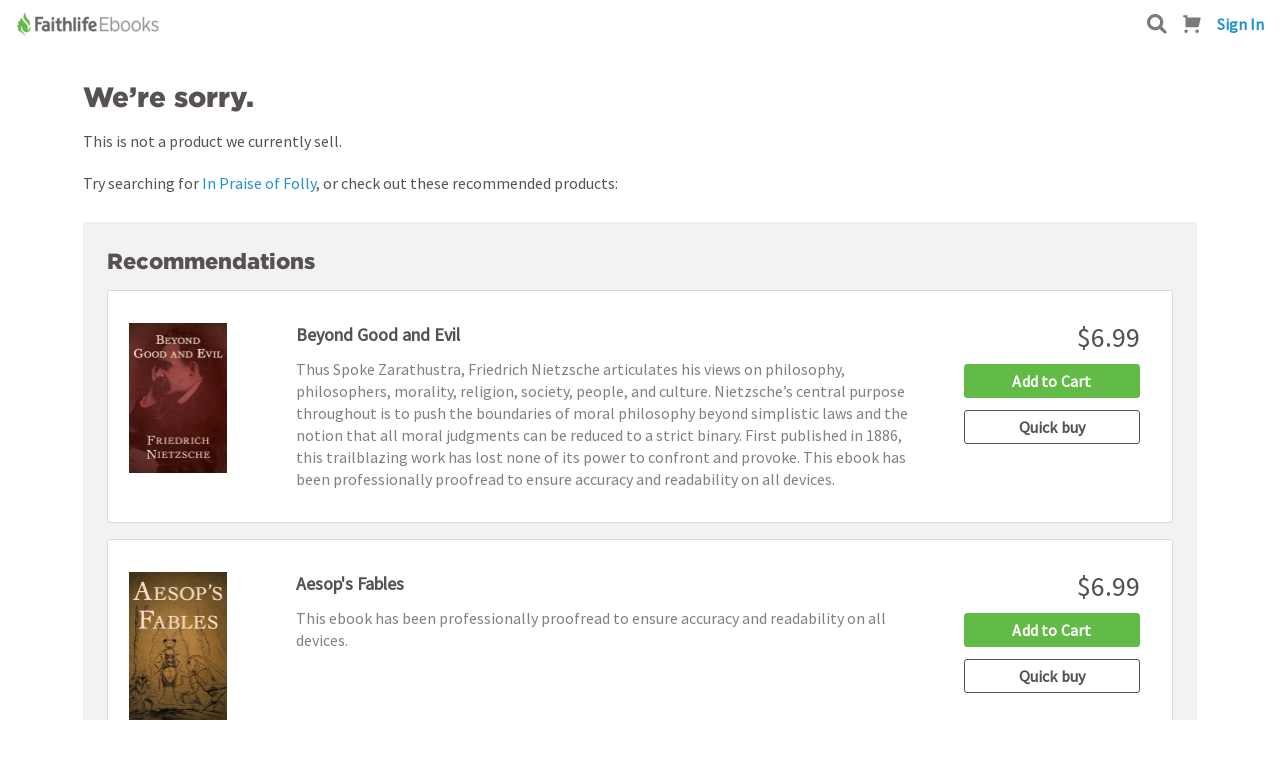

--- FILE ---
content_type: text/html; charset=utf-8
request_url: https://general.ebooks.faithlife.com/product/128515/in-praise-of-folly
body_size: 20406
content:


<!DOCTYPE html>

<html>
	<head>
		<title>


	General Ebooks
</title>

		<meta name="viewport" content="width=device-width, initial-scale=1">
		<link rel="preconnect" href="https://fonts.gstatic.com" crossorigin>

<link rel="apple-touch-icon" sizes="76x76" href="https://files.logoscdn.com/v1/files/9513998/content.png?signature=hJq-0mC-ZPFFo0nxxebsIxPn_U4">
<link rel="apple-touch-icon" sizes="120x120" href="https://files.logoscdn.com/v1/files/9514000/content.png?signature=guMmmy9OGLPlQddZVm36udF4u1Q">
<link rel="apple-touch-icon" sizes="152x152" href="https://files.logoscdn.com/v1/files/9513997/content.png?signature=MqIgM-tkmuSNI6IDG9sAIMDO_d8">
<link rel="apple-touch-icon" sizes="180x180" href="https://files.logoscdn.com/v1/files/9513999/content.png?signature=UZ2FZQSs7t2TDReXyZn34jCZYk8">
<link rel="icon" type="image/png" href="https://files.logoscdn.com/v1/files/9514003/content.png?signature=bIXubj-xfTPEMozbyi8xkgOH8J4" sizes="32x32">
<link rel="icon" type="image/png" href="https://files.logoscdn.com/v1/files/9514004/content.png?signature=czy_NRKIovwxJOneDrDYlcTu-GY" sizes="16x16">

		
		
	
	<link data-testid="stylesheet-link" href="https://sites-assets.faithlifecdn.com/sites/37beb2da-a08b-11e6-8a1f-6661b15493e3/themes/40ec4ab2-2370-11e6-8e40-5727bd3f0351/vendor.8DE2787849562C0.min.css?cb=878E7EF8B1C0044D&amp;ssi=0" rel="stylesheet">

	<link rel="stylesheet" href="https://stackpath.bootstrapcdn.com/bootstrap/3.4.1/css/bootstrap.min.css" integrity="sha384-HSMxcRTRxnN+Bdg0JdbxYKrThecOKuH5zCYotlSAcp1+c8xmyTe9GYg1l9a69psu" crossorigin="anonymous">

<meta name="apple-mobile-web-app-capable" content="yes">
<link rel="stylesheet" type="text/css" href="//cloud.typography.com/7268872/7033372/css/fonts.css" />
<link href="https://fonts.googleapis.com/css?family=Source+Sans+Pro" rel="stylesheet" type="text/css" />
	<link data-testid="stylesheet-link" href="https://sites-assets.faithlifecdn.com/sites/37beb2da-a08b-11e6-8a1f-6661b15493e3/themes/40ec4ab2-2370-11e6-8e40-5727bd3f0351/main.8DE2787849562C0.min.css?cb=878E7EF8B1C0044D&amp;ssi=0" rel="stylesheet">


		

		

			<script type="text/javascript">
				Modernizr = {};
				var clientIp = '3.138.174.132';

				!function(a,b,c,d,e,f,g,h){a.RaygunObject=e,a[e]=a[e]||function(){
					(a[e].o=a[e].o||[]).push(arguments)},f=b.createElement(c),f.setAttribute('crossorigin', 'anonymous'),g=b.getElementsByTagName(c)[0],
				f.async=1,f.src=d,g.parentNode.insertBefore(f,g),h=a.onerror,a.onerror=function(b,c,d,f,g){
					h&&h(b,c,d,f,g),g||(g=new Error(b)),a[e].q=a[e].q||[],a[e].q.push({
						e:g})}}(window,document,"script","https://sites-assets.faithlifecdn.com/script/cdn/raygun.min.js?cb=878E7EF8B1C0044D&ssi=0","rg4js");

				rg4js('apiKey', '4wGIlUBG5xnbU6oBRhYv6A==');
				rg4js('options', {
					disablePulse: true,
					ignore3rdPartyErrors: true,
					ignoreAjaxAbort: true,
					ignoreAjaxError: true
				});
				rg4js('withCustomData', { clientIp });
				rg4js('enableCrashReporting', true);
				rg4js('onBeforeSend', function (payload) {
					var error = coalesce(payload, 'Details', 'Error');

					var message = coalesce(error, 'Message');
					if (typeof message === 'string' && message.startsWith('Script error'))
						return false;

					var stackTrace = coalesce(error, 'StackTrace');

					var fileName = coalesce(stackTrace, 0, 'FileName');
					if (typeof fileName === 'string' && fileName.startsWith('webkit-masked-url'))
						return false;

					if (stackTrace && stackTrace.find(s => s.FileName && s.FileName.includes("googletagmanager.com/gtm.js")))
						return false;

					if (!globalThis)
						return false;

					return payload;

					function coalesce(source) {
						var coalesced = source;
						for (var i = 1; i < arguments.length; i++)
							if (coalesced)
								coalesced = coalesced[arguments[i]];

						return coalesced;
					}
				});
			</script>

		
<script>
	dataLayer = [];
	dataLayer.push({"isSignedIn":false,"leadId":""});
</script>






<script>
	window['optimizely'] = window['optimizely'] || [];
		
			window['optimizely'].push({
				type: "user",
				attributes: {
					userState: 'NSI',
					isUserLogos10Owner: false,
				}
			});
			window.userState = 'NSI';
			window.isUserLogos10Owner = false;
		

	window.userSegments = {};
</script>


		
		
	


		
	


		<script>
			if (window.Cypress) {
				window.__REACT_DEVTOOLS_GLOBAL_HOOK__ = window.parent.__REACT_DEVTOOLS_GLOBAL_HOOK__;
			}

			window.CDNBaseAssetsUri = "https://sites-assets.faithlifecdn.com";
		</script>
		<link href="https://sites-assets.faithlifecdn.com/Themes/faithlife-ecommerce/dist/styles/site-e493a3db.css?ssi=0" rel="stylesheet">
		<link data-chunk="we-do-not-sell" rel="preload" as="style" href="https://sites-assets.faithlifecdn.com/Themes/faithlife-ecommerce/dist/scripts/../styles/we-do-not-sell-61ebb2c4.css?ssi=0" nonce="" crossorigin="anonymous">
<link data-chunk="site" rel="preload" as="style" href="https://sites-assets.faithlifecdn.com/Themes/faithlife-ecommerce/dist/scripts/../styles/site-e493a3db.css?ssi=0" nonce="" crossorigin="anonymous">
<link data-chunk="site" rel="preload" as="script" href="https://sites-assets.faithlifecdn.com/Themes/faithlife-ecommerce/dist/scripts/vendor.0efd8a0c040fb6f28671.js?ssi=0" nonce="" crossorigin="anonymous">
<link data-chunk="site" rel="preload" as="script" href="https://sites-assets.faithlifecdn.com/Themes/faithlife-ecommerce/dist/scripts/site.0b724e2263a3da72b51d.js?ssi=0" nonce="" crossorigin="anonymous">
<link data-chunk="we-do-not-sell" rel="preload" as="script" href="https://sites-assets.faithlifecdn.com/Themes/faithlife-ecommerce/dist/scripts/7992.195620eb406bf0749349.js?ssi=0" nonce="" crossorigin="anonymous">
<link data-chunk="we-do-not-sell" rel="preload" as="script" href="https://sites-assets.faithlifecdn.com/Themes/faithlife-ecommerce/dist/scripts/7636.fe60fd4df186cd8e2939.js?ssi=0" nonce="" crossorigin="anonymous">
<link data-chunk="we-do-not-sell" rel="preload" as="script" href="https://sites-assets.faithlifecdn.com/Themes/faithlife-ecommerce/dist/scripts/3341.25ce110d367e836e2d1d.js?ssi=0" nonce="" crossorigin="anonymous">
<link data-chunk="we-do-not-sell" rel="preload" as="script" href="https://sites-assets.faithlifecdn.com/Themes/faithlife-ecommerce/dist/scripts/we-do-not-sell.d7ad62d5d911121ab4e3.js?ssi=0" nonce="" crossorigin="anonymous">
<link data-chunk="site" rel="stylesheet" href="https://sites-assets.faithlifecdn.com/Themes/faithlife-ecommerce/dist/scripts/../styles/site-e493a3db.css?ssi=0" nonce="" crossorigin="anonymous">
<link data-chunk="we-do-not-sell" rel="stylesheet" href="https://sites-assets.faithlifecdn.com/Themes/faithlife-ecommerce/dist/scripts/../styles/we-do-not-sell-61ebb2c4.css?ssi=0" nonce="" crossorigin="anonymous">

		

	</head>
	<body class="ui3 no-js ">
		<script>
			window.loadableReadyCallbacks = [];
			window.browserGlobalsReadyCallbacks = [];
		</script>
		
<noscript><iframe src="//www.googletagmanager.com/ns.html?id=GTM-M8XCLV"
height="0" width="0" style="display:none;visibility:hidden"></iframe></noscript>
<script>(function(w,d,s,l,i){w[l]=w[l]||[];w[l].push({'gtm.start':
new Date().getTime(),event:'gtm.js'});var f=d.getElementsByTagName(s)[0],
j=d.createElement(s),dl=l!='dataLayer'?'&l='+l:'';j.async=true;j.src=
'//www.googletagmanager.com/gtm.js?id='+i+dl;f.parentNode.insertBefore(j,f);
})(window,document,'script','dataLayer','GTM-M73D9VPM');</script>

		<div class="js-page-body page-body">
			<noscript>
				<p class="javascript-disabled-warning">In order to utilize all of the features of this web site, JavaScript must be enabled in your browser.</p>
			</noscript>

			<div class="js-site-container-overlay site-container--overlay hidden">
				<div class="js-working-spinner working-spinner hidden">
					<div class="rect1"></div>
					<div class="rect2"></div>
					<div class="rect3"></div>
					<div class="rect4"></div>
					<div class="rect5"></div>
				</div>
			</div>

<style data-styled="true" data-styled-version="5.3.11">.iVCtRu{box-sizing:border-box;min-width:0;display:none;}/*!sc*/
data-styled.g1[id="Box-sc-ts63nw-0"]{content:"iVCtRu,"}/*!sc*/
.cFTynB{display:-webkit-inline-box;display:-webkit-inline-flex;display:-ms-inline-flexbox;display:inline-flex;-webkit-align-items:baseline;-webkit-box-align:baseline;-ms-flex-align:baseline;align-items:baseline;color:var(--text-default);font-size:16px;line-height:22px;font-size:16px;line-height:16px;}/*!sc*/
data-styled.g5[id="Text-sc-1kwz923-0"]{content:"cFTynB,"}/*!sc*/
.jbFlMv{position:relative;box-sizing:border-box;font-family:inherit;background:transparent;border:none;padding:0;color:inherit;-webkit-text-decoration:none;text-decoration:none;box-shadow:none;white-space:nowrap;display:-webkit-inline-box;display:-webkit-inline-flex;display:-ms-inline-flexbox;display:inline-flex;-webkit-box-pack:center;-webkit-justify-content:center;-ms-flex-pack:center;justify-content:center;-webkit-align-items:center;-webkit-box-align:center;-ms-flex-align:center;align-items:center;outline:none;cursor:pointer;font-size:16px;line-height:16px;height:32px;padding-left:6px;padding-right:6px;border-radius:var(--btn-border-radius);color:var(--link);background-color:transparent;border:0;width:small;height:small;}/*!sc*/
.jbFlMv.focus-visible{border:1px solid #ebf7ff;box-shadow:0 0 0 2px #79cafb;}/*!sc*/
.jbFlMv::-moz-focus-inner{border:0;}/*!sc*/
.jbFlMv:disabled{pointer-events:none;}/*!sc*/
.jbFlMv > svg{margin-right:4px;}/*!sc*/
.jbFlMv:hover{color:var(--link-active);background-color:transparent;}/*!sc*/
.jbFlMv:active{color:var(--link-active);background-color:transparent;}/*!sc*/
.jbFlMv:disabled{color:var(--btn-disabled-color);background-color:transparent;}/*!sc*/
data-styled.g7[id="Button__ButtonCore-sc-1lgbbz6-0"]{content:"jbFlMv,"}/*!sc*/
.bexYvh{display:-webkit-box;display:-webkit-flex;display:-ms-flexbox;display:flex;-webkit-align-items:center;-webkit-box-align:center;-ms-flex-align:center;align-items:center;padding:8px;background:none;border:none;cursor:pointer;margin-left:auto;}/*!sc*/
data-styled.g147[id="sc-feUZmu"]{content:"bexYvh,"}/*!sc*/
.iCIaqE{display:block;}/*!sc*/
data-styled.g148[id="sc-fUnMCh"]{content:"iCIaqE,"}/*!sc*/
.eVbcEh{padding:12px 12px 12px 8px;margin-right:auto;}/*!sc*/
@media screen and (min-width:992px){.eVbcEh{margin-right:0;}}/*!sc*/
data-styled.g149[id="sc-hzhJZQ"]{content:"eVbcEh,"}/*!sc*/
.cWayWv{display:block;height:24px;}/*!sc*/
data-styled.g150[id="sc-fHjqPf"]{content:"cWayWv,"}/*!sc*/
.kxQNJc{font-family:"Source Sans Pro",sans-serif;-webkit-letter-spacing:normal;-moz-letter-spacing:normal;-ms-letter-spacing:normal;letter-spacing:normal;line-height:20px;height:32px;width:100%;margin:0;padding:8px 32px 8px 8px;border-radius:3px;border:1px solid #737373;background-color:white;-webkit-appearance:none;-moz-appearance:none;-webkit-appearance:none;-moz-appearance:none;appearance:none;width:100%;padding:4px;}/*!sc*/
.kxQNJc:focus{box-shadow:rgb(208,230,246) 0px 0px 0px 2px;border-color:rgb(39,142,212);outline:0px;}/*!sc*/
.kxQNJc::-webkit-input-placeholder{color:#737373;}/*!sc*/
.kxQNJc::-moz-placeholder{color:#737373;}/*!sc*/
.kxQNJc:-ms-input-placeholder{color:#737373;}/*!sc*/
.kxQNJc::placeholder{color:#737373;}/*!sc*/
data-styled.g151[id="sc-hmdomO"]{content:"kxQNJc,"}/*!sc*/
.htVzEe{position:relative;display:block;-webkit-box-flex:1;-webkit-flex-grow:1;-ms-flex-positive:1;flex-grow:1;margin:0 8px 0 auto;min-width:200px;padding:0 0 12px 8px;}/*!sc*/
data-styled.g152[id="sc-bXCLTC"]{content:"htVzEe,"}/*!sc*/
.kMpPdZ{position:relative;}/*!sc*/
data-styled.g153[id="sc-jsJBEP"]{content:"kMpPdZ,"}/*!sc*/
.kWGjwq{height:100%;position:absolute;right:0;padding:0 8px;background:none;border:none;cursor:pointer;display:none;}/*!sc*/
data-styled.g154[id="sc-eeDRCY"]{content:"kWGjwq,"}/*!sc*/
.gZPror{display:block;}/*!sc*/
data-styled.g155[id="sc-koXPp"]{content:"gZPror,"}/*!sc*/
.gtUjXQ{position:relative;padding:8px;margin-left:0;background:none;border:none;}/*!sc*/
data-styled.g168[id="sc-kdBSHD"]{content:"gtUjXQ,"}/*!sc*/
.cYKNbu{display:block;height:18px;width:18px;}/*!sc*/
data-styled.g169[id="sc-tagGq"]{content:"cYKNbu,"}/*!sc*/
.hMTsSk{padding:8px;background:none;border:none;cursor:pointer;}/*!sc*/
@media screen and (min-width:992px){.hMTsSk{display:none;}}/*!sc*/
data-styled.g180[id="sc-cfxfcM"]{content:"hMTsSk,"}/*!sc*/
.hxpsUm{display:block;}/*!sc*/
data-styled.g181[id="sc-gFAWRd"]{content:"hxpsUm,"}/*!sc*/
.eezUBQ{-webkit-transition-timing-function:ease-in-out;transition-timing-function:ease-in-out;-webkit-transition-duration:0.3s;transition-duration:0.3s;-webkit-transform-origin:center center;-ms-transform-origin:center center;transform-origin:center center;}/*!sc*/
data-styled.g182[id="sc-gmPhUn"]{content:"eezUBQ,"}/*!sc*/
.kPLDYe{-webkit-transition-timing-function:ease-in-out;transition-timing-function:ease-in-out;-webkit-transition-duration:0.3s;transition-duration:0.3s;}/*!sc*/
data-styled.g183[id="sc-hRJfrW"]{content:"kPLDYe,"}/*!sc*/
.bRZKdb{-webkit-transition-timing-function:ease-in-out;transition-timing-function:ease-in-out;-webkit-transition-duration:0.3s;transition-duration:0.3s;-webkit-transform-origin:center center;-ms-transform-origin:center center;transform-origin:center center;}/*!sc*/
data-styled.g184[id="sc-iHbSHJ"]{content:"bRZKdb,"}/*!sc*/
.RuVcZ{cursor:pointer;font-family:Source Sans Pro;font-size:16px;font-weight:bold;line-height:16px;text-align:center;-webkit-text-decoration:none;text-decoration:none;padding:0;margin:8px;}/*!sc*/
data-styled.g203[id="sc-jMakVo"]{content:"RuVcZ,"}/*!sc*/
.gFAbKr{position:relative;z-index:1003;background-color:var(--header-top-half-background,var(--shade0));box-shadow:0 1px 5px 0 rgba(110,131,183,0.2),0 3px 1px -2px rgba(110,131,183,0.12),0 2px 2px 0 rgba(110,131,183,0.14);min-height:51px;}/*!sc*/
@media screen and (min-width:992px){.gFAbKr{box-shadow:none;}}/*!sc*/
data-styled.g204[id="sc-iMTnTL"]{content:"gFAbKr,"}/*!sc*/
.hoEXrF{display:-webkit-box;display:-webkit-flex;display:-ms-flexbox;display:flex;max-width:1440px;margin:0 auto;position:relative;padding:0 8px;-webkit-box-pack:end;-webkit-justify-content:flex-end;-ms-flex-pack:end;justify-content:flex-end;-webkit-align-items:center;-webkit-box-align:center;-ms-flex-align:center;align-items:center;}/*!sc*/
data-styled.g205[id="sc-krNlru"]{content:"hoEXrF,"}/*!sc*/
</style><div id="react_0HNI8AUPH469H" class="universal-header-container"><div id="universal-header-upper-half" class="sc-iMTnTL gFAbKr"><div class="sc-krNlru hoEXrF"><a href="/" title="Home" class="sc-hzhJZQ eVbcEh"><img src="https://files.logoscdn.com/v1/assets/1975741/optimized?h=24&amp;share=VaEZd50UVpnNSPsH" alt="Home" class="sc-fHjqPf cWayWv"/></a><button type="submit" data-testid="search-toggle" class="sc-feUZmu bexYvh"><svg width="20" height="20" viewBox="0 0 16 16" xmlns="http://www.w3.org/2000/svg" alt="Magnifying Glass" class="sc-fUnMCh iCIaqE"><path d="M11.938 10.062 12 10l4 4.5-1.5 1.5-4.5-4 .062-.062a6.5 6.5 0 1 1 1.876-1.876ZM6.5 10.5a4 4 0 1 0 0-8 4 4 0 0 0 0 8Z" fill="#7A7A7A" fill-rule="evenodd"></path></svg></button><a href="/cart" class="sc-kdBSHD gtUjXQ"><svg width="21" height="21" viewBox="0 0 21 21" xmlns="http://www.w3.org/2000/svg" alt="Cart" class="sc-tagGq cYKNbu"><path d="M16.397 16.889c1.14 0 2.064.915 2.064 2.044 0 1.13-.924 2.045-2.064 2.045a2.054 2.054 0 0 1-2.064-2.045c0-1.129.924-2.044 2.064-2.044Zm-12.777 0c1.14 0 2.064.915 2.064 2.044 0 1.13-.924 2.045-2.064 2.045a2.054 2.054 0 0 1-2.064-2.045c0-1.129.924-2.044 2.064-2.044ZM4.389.278a1 1 0 0 1 1 1v1.555h14.245a1 1 0 0 1 .969 1.247l-2.422 9.5a1 1 0 0 1-.969.753H3.833a1 1 0 0 1-1-1v-10.5l-.106-.021a1.01 1.01 0 0 0-.114-.01L.278 2.725V.278h4.11Z" fill="#7A7A7A" fill-rule="evenodd"></path></svg></a><a href="/signin?returnUrl=%2Fproduct%2F128515%2Fin-praise-of-folly" data-testid="sign-in-button" rel="nofollow" class="Button__ButtonCore-sc-1lgbbz6-0 jbFlMv sc-jMakVo RuVcZ">Sign In</a><button data-testid="header-hamburger-menu-button" class="sc-cfxfcM hMTsSk"><svg xmlns="http://www.w3.org/2000/svg" width="20px" height="17px" viewBox="0 0 20 16" version="1.1" class="sc-gFAWRd hxpsUm"><g id="Icons_V2" stroke="none" stroke-width="1" fill="none" fill-rule="evenodd"><g id="Hamburger" stroke-linecap="round" stroke="#666666" stroke-width="2"><g transform="translate(1.000000, 1.000000)"><path d="M18,1 L0,1" class="sc-gmPhUn eezUBQ"></path><path d="M18,7 L0,7" class="sc-hRJfrW kPLDYe"></path><path d="M18,13 L0,13" class="sc-iHbSHJ bRZKdb"></path></g></g></g></svg></button></div><div></div><div display="none" height="" class="Box-sc-ts63nw-0 component___StyledBox-sc-1esfjj-0 iVCtRu"><div class="sc-bXCLTC htVzEe"><form action="/search" method="GET" class="sc-jsJBEP kMpPdZ"><input type="search" name="query" placeholder="Search by keyword, title, author, ISBN, etc." maxLength="100" autoComplete="off" autoCorrect="off" autoCapitalize="off" value="" data-testid="search-bar" class="Text-sc-1kwz923-0 sc-hmdomO cFTynB kxQNJc"/><button type="submit" data-testid="search-submit" class="sc-eeDRCY kWGjwq"><svg width="16" height="16" viewBox="0 0 16 16" xmlns="http://www.w3.org/2000/svg" alt="Search" class="sc-koXPp gZPror"><path d="M11.938 10.062 12 10l4 4.5-1.5 1.5-4.5-4 .062-.062a6.5 6.5 0 1 1 1.876-1.876ZM6.5 10.5a4 4 0 1 0 0-8 4 4 0 0 0 0 8Z" fill="#7A7A7A" fill-rule="evenodd"></path></svg></button></form></div></div></div><div id="universal-header-lower-half"></div></div>

	<div class="lazy" data-url="/sitenotifications"></div>




<div class="core-notifications-container">
	<div class="js-notifications page-notifications hidden" data-bind="visible: notifications().length">
		<div data-bind="foreach: notifications">
			<div data-bind="attr: { class: className }">
				<div data-bind="attr: { class: 'notification notification--' + severity }">
					<p class="ui3" data-bind="text: message"></p>
				</div>
			</div>
		</div>
	</div>
</div>


			<div class="js-site-container site-container">
				





<div id="js-anti-forgery-token-container">
	<input name="__RequestVerificationToken" type="hidden" value="bVZaWciZVVbhLl8AUbBeyokMuEf157Zv8G383crt_fyEUO4H9JIvd73X2AbZaciWCBxCEOJwUvoWa0j0LpYMNIaPbmA1" />
</div>





<div id="react_0HNI8AUPH469G"><div class="index--container--cuyIZ container"><div class="index--weDoNotSellContainer--Fugdc"><div class="index--header--Z9icY h2"><span>We<!-- -->’<!-- -->re sorry.</span></div><p>This is not a product we currently sell.</p><p><span>Try searching for <a href="/search?query=In%20Praise%20of%20Folly">In Praise of Folly</a>, or check out these recommended products:</span></p><div class="index--recommendations--5JV6S"><div class="index--recommendationsHeader--Swd5L h3">Recommendations</div><div class="search-result--searchResult--5xtIK index--searchResult--M7shC"><div class="search-result--imageContainer--D9heu"><div class="search-result--imageInnerContainer--LTYI5"><a href="/product/132444/beyond-good-and-evil"><img src="https://files.logoscdn.com/v1/assets/14067234/optimized" alt="" loading="lazy" class="search-result--image--I9GfB"/></a></div></div><div class="search-result--productInfoAndPurchaseBlock--vuUnD"><div class="search-result--productInformation--79X+-"><a class="search-result--title--nkliI b2" href="/product/132444/beyond-good-and-evil" data-testid="product-title">Beyond Good and Evil</a><div class="search-result--blurb--4a1Gj "><div class="index--contentContainer--fI3NB" style="height:auto"><div>Thus Spoke Zarathustra, Friedrich Nietzsche articulates his views on philosophy, philosophers, morality, religion, society, people, and culture. Nietzsche’s central purpose throughout is to push the boundaries of moral philosophy beyond simplistic laws and the notion that all moral judgments can be reduced to a strict binary. First published in 1886, this trailblazing work has lost none of its power to confront and provoke. This ebook has been professionally proofread to ensure accuracy and readability on all devices.</div></div></div></div><div class="search-result--purchaseBlock--tI8BB"><div class="search-result--salePriceContainer--c9Um-"><div><div class="search-result--usdPrice--nKlCP" data-testid="product-price"><span class="search-result--usdPriceLarge--KB9rU">$6.99</span><span class="search-result--usdPriceSmall--yUX4J"></span></div></div></div><div class="search-result--buyButtonContainer--05es2"><div class="search-result--addToCartButtonContainer--Ox0RE"><a class="search-result--addToCartButton--FjFC9 btn btn-primary search-result--purchaseButton--haZOq" href="/buy/133034" data-testid="add-to-cart-button">Add to Cart</a></div><a class="search-result--quickBuyButton--TyI6H btn btn-secondary-inverted search-result--purchaseButton--haZOq" href="/quickbuy/133034" rel="nofollow">Quick buy</a></div></div></div></div><div class="search-result--searchResult--5xtIK index--searchResult--M7shC"><div class="search-result--imageContainer--D9heu"><div class="search-result--imageInnerContainer--LTYI5"><a href="/product/133954/aesops-fables"><img src="https://files.amberfile.com/v1/assets/14068783/optimized" alt="" loading="lazy" class="search-result--image--I9GfB"/></a></div></div><div class="search-result--productInfoAndPurchaseBlock--vuUnD"><div class="search-result--productInformation--79X+-"><a class="search-result--title--nkliI b2" href="/product/133954/aesops-fables" data-testid="product-title">Aesop's Fables</a><div class="search-result--blurb--4a1Gj "><div class="index--contentContainer--fI3NB" style="height:auto"><div>This ebook has been professionally proofread to ensure accuracy and readability on all devices.</div></div></div></div><div class="search-result--purchaseBlock--tI8BB"><div class="search-result--salePriceContainer--c9Um-"><div><div class="search-result--usdPrice--nKlCP" data-testid="product-price"><span class="search-result--usdPriceLarge--KB9rU">$6.99</span><span class="search-result--usdPriceSmall--yUX4J"></span></div></div></div><div class="search-result--buyButtonContainer--05es2"><div class="search-result--addToCartButtonContainer--Ox0RE"><a class="search-result--addToCartButton--FjFC9 btn btn-primary search-result--purchaseButton--haZOq" href="/buy/134538" data-testid="add-to-cart-button">Add to Cart</a></div><a class="search-result--quickBuyButton--TyI6H btn btn-secondary-inverted search-result--purchaseButton--haZOq" href="/quickbuy/134538" rel="nofollow">Quick buy</a></div></div></div></div><div class="search-result--searchResult--5xtIK index--searchResult--M7shC"><div class="search-result--imageContainer--D9heu"><div class="search-result--imageInnerContainer--LTYI5"><a href="/product/131255/the-napoleon-of-notting-hill"><img src="https://files.logoscdn.com/v1/assets/14063718/optimized" alt="" loading="lazy" class="search-result--image--I9GfB"/></a></div></div><div class="search-result--productInfoAndPurchaseBlock--vuUnD"><div class="search-result--productInformation--79X+-"><a class="search-result--title--nkliI b2" href="/product/131255/the-napoleon-of-notting-hill" data-testid="product-title">The Napoleon of Notting Hill</a><div class="search-result--blurb--4a1Gj "><div class="index--contentContainer--fI3NB" style="height:auto"><div>A favorite among scholars and critics, The Napoleon of Notting Hill showcases the eclectic wit and unorthodox intellect that established Chesterton as one of the twentieth century’s most influential and far-reaching thinkers. This ebook has been professionally proofread to ensure accuracy and readability on all devices.</div></div></div></div><div class="search-result--purchaseBlock--tI8BB"><div class="search-result--salePriceContainer--c9Um-"><div><div class="search-result--usdPrice--nKlCP" data-testid="product-price"><span class="search-result--usdPriceLarge--KB9rU">$1.99</span><span class="search-result--usdPriceSmall--yUX4J"></span></div></div></div><div class="search-result--buyButtonContainer--05es2"><div class="search-result--addToCartButtonContainer--Ox0RE"><a class="search-result--addToCartButton--FjFC9 btn btn-primary search-result--purchaseButton--haZOq" href="/buy/131846" data-testid="add-to-cart-button">Add to Cart</a></div><a class="search-result--quickBuyButton--TyI6H btn btn-secondary-inverted search-result--purchaseButton--haZOq" href="/quickbuy/131846" rel="nofollow">Quick buy</a></div></div></div></div><div class="search-result--searchResult--5xtIK index--searchResult--M7shC"><div class="search-result--imageContainer--D9heu"><div class="search-result--imageInnerContainer--LTYI5"><a href="/product/121227/alices-adventures-in-wonderland"><img src="https://files.amberfile.com/v1/assets/14068582/optimized" alt="" loading="lazy" class="search-result--image--I9GfB"/></a></div></div><div class="search-result--productInfoAndPurchaseBlock--vuUnD"><div class="search-result--productInformation--79X+-"><a class="search-result--title--nkliI b2" href="/product/121227/alices-adventures-in-wonderland" data-testid="product-title">Alice's Adventures in Wonderland</a><div class="search-result--blurb--4a1Gj "><div class="index--contentContainer--fI3NB" style="height:auto"><div>A groundbreaking fantasy novel and an irresistible ode to the joys of childhood An immediate sensation when it was first published one hundred fifty years ago, Alice’s Adventures in Wonderland revolutionized children’s literature with its delightful disregard for narrative convention and its surreal cast of characters, including the anxious White Rabbit, the Mad Hatter, the grinning Cheshire Cat, and the notorious Queen of Hearts. Generations of readers, writers, and artists have found enchantment and inspiration in Lewis Carroll’s incredible journey of the imagination from a drowsy riverbank in England to the magical world at the bottom of a rabbit hole and back again. This ebook has been professionally proofread to ensure accuracy and readability on all devices.</div></div></div></div><div class="search-result--purchaseBlock--tI8BB"><div class="search-result--salePriceContainer--c9Um-"><div><div class="search-result--usdPrice--nKlCP" data-testid="product-price"><span class="search-result--usdPriceLarge--KB9rU">$6.99</span><span class="search-result--usdPriceSmall--yUX4J"></span></div></div></div><div class="search-result--buyButtonContainer--05es2"><div class="search-result--addToCartButtonContainer--Ox0RE"><a class="search-result--addToCartButton--FjFC9 btn btn-primary search-result--purchaseButton--haZOq" href="/buy/121609" data-testid="add-to-cart-button">Add to Cart</a></div><a class="search-result--quickBuyButton--TyI6H btn btn-secondary-inverted search-result--purchaseButton--haZOq" href="/quickbuy/121609" rel="nofollow">Quick buy</a></div></div></div></div><div class="search-result--searchResult--5xtIK index--searchResult--M7shC"><div class="search-result--imageContainer--D9heu"><div class="search-result--imageInnerContainer--LTYI5"><a href="/product/135007/a-tale-of-two-cities"><img src="https://files.amberfile.com/v1/assets/14077348/optimized" alt="" loading="lazy" class="search-result--image--I9GfB"/></a></div></div><div class="search-result--productInfoAndPurchaseBlock--vuUnD"><div class="search-result--productInformation--79X+-"><a class="search-result--title--nkliI b2" href="/product/135007/a-tale-of-two-cities" data-testid="product-title">A Tale of Two Cities</a><div class="search-result--blurb--4a1Gj "><div class="index--contentContainer--fI3NB" style="height:auto"><div>The premier novel of the French Revolution, by England’s greatest author Set against the bloodthirsty backdrop of revolutionary France, this monumental saga—one of the most famous works in all of literature—is at its heart the story of a beautiful woman and the two men who compete for her love: Charles Darnay, a French aristocrat who renounces his heritage, yet stands accused of treason in the rush to the guillotine, and Sydney Carton, a disillusioned English barrister who finds his salvation in the ultimate act of sacrifice. Full of rich historical details and populated by a sprawling cast of characters, Charles Dickens’s masterwork is epic in every sense of the word. Yet its finest achievement may be the intimate moments shared by three people who have the foresight and the courage to see beyond the chaos that surrounds them. A novel whose contradictions are laid bare from the very start—"It was the best of times, it was the worst of times"— A Tale of Two Cities is the stuff of…</div></div></div></div><div class="search-result--purchaseBlock--tI8BB"><div class="search-result--salePriceContainer--c9Um-"><div><div class="search-result--usdPrice--nKlCP" data-testid="product-price"><span class="search-result--usdPriceLarge--KB9rU">$6.99</span><span class="search-result--usdPriceSmall--yUX4J"></span></div></div></div><div class="search-result--buyButtonContainer--05es2"><div class="search-result--addToCartButtonContainer--Ox0RE"><a class="search-result--addToCartButton--FjFC9 btn btn-primary search-result--purchaseButton--haZOq" href="/buy/135593" data-testid="add-to-cart-button">Add to Cart</a></div><a class="search-result--quickBuyButton--TyI6H btn btn-secondary-inverted search-result--purchaseButton--haZOq" href="/quickbuy/135593" rel="nofollow">Quick buy</a></div></div></div></div><div class="search-result--searchResult--5xtIK index--searchResult--M7shC"><div class="search-result--imageContainer--D9heu"><div class="search-result--imageInnerContainer--LTYI5"><a href="/product/132189/the-republic"><img src="https://files.logoscdn.com/v1/assets/14067739/optimized" alt="" loading="lazy" class="search-result--image--I9GfB"/></a></div></div><div class="search-result--productInfoAndPurchaseBlock--vuUnD"><div class="search-result--productInformation--79X+-"><a class="search-result--title--nkliI b2" href="/product/132189/the-republic" data-testid="product-title">The Republic</a><div class="search-result--blurb--4a1Gj "><div class="index--contentContainer--fI3NB" style="height:auto"><div>Plato’s most famous work and the bedrock of Western philosophy Written in the form of a Socratic dialogue, The Republic is an investigation into the nature of an ideal society. In this far-reaching and profoundly influential treatise, Plato explores the concept of justice, the connection between politics and psychology, the difference between words and what they represent, and the roles of art and education, among many other topics. A towering achievement of philosophical insight, The Republic is as relevant to readers today as it was to the citizens of ancient Athens. This ebook has been professionally proofread to ensure accuracy and readability on all devices.</div></div></div></div><div class="search-result--purchaseBlock--tI8BB"><div class="search-result--salePriceContainer--c9Um-"><div><div class="search-result--usdPrice--nKlCP" data-testid="product-price"><span class="search-result--usdPriceLarge--KB9rU">$6.99</span><span class="search-result--usdPriceSmall--yUX4J"></span></div></div></div><div class="search-result--buyButtonContainer--05es2"><div class="search-result--addToCartButtonContainer--Ox0RE"><a class="search-result--addToCartButton--FjFC9 btn btn-primary search-result--purchaseButton--haZOq" href="/buy/132779" data-testid="add-to-cart-button">Add to Cart</a></div><a class="search-result--quickBuyButton--TyI6H btn btn-secondary-inverted search-result--purchaseButton--haZOq" href="/quickbuy/132779" rel="nofollow">Quick buy</a></div></div></div></div><div class="search-result--searchResult--5xtIK index--searchResult--M7shC"><div class="search-result--imageContainer--D9heu"><div class="search-result--imageInnerContainer--LTYI5"><a href="/product/131575/discourse-on-method"><img src="https://files.amberfile.com/v1/assets/15478059/optimized" alt="" loading="lazy" class="search-result--image--I9GfB"/></a></div></div><div class="search-result--productInfoAndPurchaseBlock--vuUnD"><div class="search-result--productInformation--79X+-"><a class="search-result--title--nkliI b2" href="/product/131575/discourse-on-method" data-testid="product-title">Discourse on Method</a><div class="search-result--blurb--4a1Gj "><div class="index--contentContainer--fI3NB" style="height:auto"><div>Descartes’s revolutionary treatise on reason and scientific thought, which sparked radical breakthroughs in mathematics, philosophy, and metaphysics After he finished school, René Descartes was left with more doubts than certainties. His Jesuit education included some of the best teaching available in mathematics, physics, and letters, and yet Descartes found the foundations of his schooling hollow. Determined to discover for himself what was real, he spent the next nine years traveling through Europe, interacting with locals of all walks of life, including nobles, soldiers, and laborers, in search of the breadth of experience that would later inspire his greatest work: Discourse on Method. When it was first published, the book offered a remarkable new approach to gaining knowledge based on reason and skepticism, the steps for which Descartes lays out sequentially, from the deconstruction of all previously held beliefs to the slow and methodical rebuilding of fact anchored in the…</div></div></div></div><div class="search-result--purchaseBlock--tI8BB"><div class="search-result--salePriceContainer--c9Um-"><div><div class="search-result--usdPrice--nKlCP" data-testid="product-price"><span class="search-result--usdPriceLarge--KB9rU">$1.99</span><span class="search-result--usdPriceSmall--yUX4J"></span></div></div></div><div class="search-result--buyButtonContainer--05es2"><div class="search-result--addToCartButtonContainer--Ox0RE"><a class="search-result--addToCartButton--FjFC9 btn btn-primary search-result--purchaseButton--haZOq" href="/buy/132166" data-testid="add-to-cart-button">Add to Cart</a></div><a class="search-result--quickBuyButton--TyI6H btn btn-secondary-inverted search-result--purchaseButton--haZOq" href="/quickbuy/132166" rel="nofollow">Quick buy</a></div></div></div></div><div class="search-result--searchResult--5xtIK index--searchResult--M7shC"><div class="search-result--imageContainer--D9heu"><div class="search-result--imageInnerContainer--LTYI5"><a href="/product/132102/the-man-who-knew-too-much"><img src="https://files.amberfile.com/v1/assets/14059007/optimized" alt="" loading="lazy" class="search-result--image--I9GfB"/></a></div></div><div class="search-result--productInfoAndPurchaseBlock--vuUnD"><div class="search-result--productInformation--79X+-"><a class="search-result--title--nkliI b2" href="/product/132102/the-man-who-knew-too-much" data-testid="product-title">The Man Who Knew Too Much</a><div class="search-result--blurb--4a1Gj "><div class="index--contentContainer--fI3NB" style="height:auto"><div>The classic British detective story that became the immortal Hitchcock film starring James Stewart—from the author of the Father Brown mysteries. Horne Fisher is a skilled detective who always finds his man, but every solution comes with a catch: Exposing the crime will make things worse. Fisher’s greatest strength isn’t his Holmesian ability to deduce, but his knowledge of the dirty secrets of the ruling class, how the rich and powerful manipulate the government and bend the law to their wills. In this collection, Fisher uses his special skill to get to the bottom of mysteries as diverse as the disappearance of a valuable coin, the framing of an Irish prince, and the death of his own uncle from a falling statue. The Man Who Knew Too Much is a shining example of author G. K. Chesterton’s prodigious wit and prescient observation. This ebook has been professionally proofread to ensure accuracy and readability on all devices.</div></div></div></div><div class="search-result--purchaseBlock--tI8BB"><div class="search-result--salePriceContainer--c9Um-"><div><div class="search-result--usdPrice--nKlCP" data-testid="product-price"><span class="search-result--usdPriceLarge--KB9rU">$6.99</span><span class="search-result--usdPriceSmall--yUX4J"></span></div></div></div><div class="search-result--buyButtonContainer--05es2"><div class="search-result--addToCartButtonContainer--Ox0RE"><a class="search-result--addToCartButton--FjFC9 btn btn-primary search-result--purchaseButton--haZOq" href="/buy/132691" data-testid="add-to-cart-button">Add to Cart</a></div><a class="search-result--quickBuyButton--TyI6H btn btn-secondary-inverted search-result--purchaseButton--haZOq" href="/quickbuy/132691" rel="nofollow">Quick buy</a></div></div></div></div></div></div></div></div>



			</div>

			<div class="core-footer js-footer"
				data-add-email-successful="Your email address has been added"
				data-add-email-failure="Sorry, an error occured while subscribing you to the mailing list(s).  Please try again later."
				data-invalid-email="The provided email address is invalid.">


	<footer>
		<div class="core-footer pushmenu-target js-pushmenu-target">
			<div class="core-footer__border"></div>
			<div class="core-container core-footer__row core-footer__row--top">
				<div class="core-footer__column core-footer__column--left">
<form action="/emaillists/subscribe" class="footer-email-capture js-email-signup" method="post">							<div class="core-footer-email-capture__text">Join for news and updates</div>
							<div class="core-footer-email-capture__input-container">
								<input type="email" class="form-control core-footer-email-capture__email-input" name="email" placeholder="Enter email address" required>
									<input type="hidden" value="23374" name="listIds">
								<span class="core-footer-email-capture__submit-container">
									<button type="submit" class="btn btn-secondary core-footer-email-capture__submit">Sign up</button>
								</span>
							</div>
</form>
						<div class="core-footer-social-links">
								<a href="https://facebook.com/Faithlife" title="Facebook" class="core-footer-social-links__link" target="_blank">
									<img src="https://files.logoscdn.com/v1/files/45974821/content.svg?signature=9l1GCrN9eJ1rXhqjjWgoCv1-ELQ" />
								</a>
								<a href="https://x.com/logos" title="X" class="core-footer-social-links__link" target="_blank">
									<img src="https://files.logoscdn.com/v1/assets/17512245/optimized" />
								</a>
						</div>

					<div class="core-footer-contacts">
																			<a class="core-footer-contacts__contact" href="mailto:customerservice@faithlife.com">customerservice@faithlife.com</a>
					</div>
				</div>

				<div class="core-footer__column core-footer__column--right">
<div class="menu">	<div class="menu-group">		<div class="menu-group__title h6">Help</div>		<ul class="menu-group__links">			<li><a href="/account">Account</a></li>			<li><a href="/account/orders">Order History</a></li>			<li><a href="https://faithlife.com/account/email-preferences/en/">Email Lists</a></li>			<li><a href="/forgotpassword">Forgot Password</a></li>		</ul>	</div>	<div class="menu-group">		<div class="menu-group__title h6">About</div>		<ul class="menu-group__links">			<li><a href="/about">General Ebooks</a></li>			<li><a href="/faq">FAQ</a></li>			<li><a href="/contact">Contact</a></li>			<li><a href="https://faithlife.com/about">Faithlife Corp.</a></li>		</ul>	</div></div>
				</div>
			</div>

			<div class="core-footer__border"></div>

			<div class="core-container core-footer__row">
				<p class="core-footer__copyright">
					Copyright 2025

					<a href="https://faithlife.com">Faithlife</a>

						| <a href="https://faithlife.com/privacy">Privacy</a>
				</p>
			</div>
		</div>
	</footer>

			</div>
		</div>

		<div class="visible-xs">
			<div class="mobile-page-takeover"></div>
		</div>

		
		<script>window.loadableReadyCallbacks.push(function () {ReactDOM.hydrate(React.createElement(TopLevelRenderer, {"componentName":"WeDoNotSell","props":{"areWishListsDisabled":false,"isLoggedIn":false,"chatViewModel":{"salesforceChatSettings":null,"showSalesforceChat":false,"isSearchPage":false,"name":null,"email":null,"chatDisplayItem":null},"productTitle":"In Praise of Folly","recommendations":[{"skuIds":["133034"],"productUri":"/product/132444/beyond-good-and-evil","thumbnailUri":"https://files.logoscdn.com/v1/assets/14067234/optimized","productTitle":"Beyond Good and Evil","salePrice":"$6.99","usdSalePrice":"$6.99","retailPrice":"$6.99","usdRetailPrice":"$6.99","percentSavings":0,"isDiscounted":false,"isForeignCurrency":false,"productId":"132444","skuId":"133034","blurbHtml":"Thus Spoke Zarathustra, Friedrich Nietzsche articulates his views on philosophy, philosophers, morality, religion, society, people, and culture. Nietzsche’s central purpose throughout is to push the boundaries of moral philosophy beyond simplistic laws and the notion that all moral judgments can be reduced to a strict binary. First published in 1886, this trailblazing work has lost none of its power to confront and provoke. This ebook has been professionally proofread to ensure accuracy and readability on all devices.","isSellable":true,"wishListProductRequest":{"productId":"132444","skus":["133034","257222"]},"prepubInfo":null,"analyticsTelemetry":{"event":"add_to_cart","ecommerce":{"currency":"USD","value":6.99,"items":[{"item_id":"133034","item_name":"Beyond Good and Evil","index":0,"price":6.99,"quantity":1,"is_free_trial":null}]}},"routes":{"AddToCart":"/buy/133034","QuickBuy":"/quickbuy/133034","Preorder":"/cart/prepub/checkout/133034"},"resources":{},"siteSettings":null},{"skuIds":["134538"],"productUri":"/product/133954/aesops-fables","thumbnailUri":"https://files.amberfile.com/v1/assets/14068783/optimized","productTitle":"Aesop\u0027s Fables","salePrice":"$6.99","usdSalePrice":"$6.99","retailPrice":"$6.99","usdRetailPrice":"$6.99","percentSavings":0,"isDiscounted":false,"isForeignCurrency":false,"productId":"133954","skuId":"134538","blurbHtml":"This ebook has been professionally proofread to ensure accuracy and readability on all devices.","isSellable":true,"wishListProductRequest":{"productId":"133954","skus":["134538","258024"]},"prepubInfo":null,"analyticsTelemetry":{"event":"add_to_cart","ecommerce":{"currency":"USD","value":6.99,"items":[{"item_id":"134538","item_name":"Aesop’s Fables","index":0,"price":6.99,"quantity":1,"is_free_trial":null}]}},"routes":{"AddToCart":"/buy/134538","QuickBuy":"/quickbuy/134538","Preorder":"/cart/prepub/checkout/134538"},"resources":{},"siteSettings":null},{"skuIds":["131846"],"productUri":"/product/131255/the-napoleon-of-notting-hill","thumbnailUri":"https://files.logoscdn.com/v1/assets/14063718/optimized","productTitle":"The Napoleon of Notting Hill","salePrice":"$1.99","usdSalePrice":"$1.99","retailPrice":"$1.99","usdRetailPrice":"$1.99","percentSavings":0,"isDiscounted":false,"isForeignCurrency":false,"productId":"131255","skuId":"131846","blurbHtml":"A favorite among scholars and critics, The Napoleon of Notting Hill showcases the eclectic wit and unorthodox intellect that established Chesterton as one of the twentieth century’s most influential and far-reaching thinkers. This ebook has been professionally proofread to ensure accuracy and readability on all devices.","isSellable":true,"wishListProductRequest":{"productId":"131255","skus":["131846","256404"]},"prepubInfo":null,"analyticsTelemetry":{"event":"add_to_cart","ecommerce":{"currency":"USD","value":1.99,"items":[{"item_id":"131846","item_name":"The Napoleon of Notting Hill","index":0,"price":1.99,"quantity":1,"is_free_trial":null}]}},"routes":{"AddToCart":"/buy/131846","QuickBuy":"/quickbuy/131846","Preorder":"/cart/prepub/checkout/131846"},"resources":{},"siteSettings":null},{"skuIds":["121609"],"productUri":"/product/121227/alices-adventures-in-wonderland","thumbnailUri":"https://files.amberfile.com/v1/assets/14068582/optimized","productTitle":"Alice\u0027s Adventures in Wonderland","salePrice":"$6.99","usdSalePrice":"$6.99","retailPrice":"$6.99","usdRetailPrice":"$6.99","percentSavings":0,"isDiscounted":false,"isForeignCurrency":false,"productId":"121227","skuId":"121609","blurbHtml":"A groundbreaking fantasy novel and an irresistible ode to the joys of childhood An immediate sensation when it was first published one hundred fifty years ago, Alice’s Adventures in Wonderland revolutionized children’s literature with its delightful disregard for narrative convention and its surreal cast of characters, including the anxious White Rabbit, the Mad Hatter, the grinning Cheshire Cat, and the notorious Queen of Hearts. Generations of readers, writers, and artists have found enchantment and inspiration in Lewis Carroll’s incredible journey of the imagination from a drowsy riverbank in England to the magical world at the bottom of a rabbit hole and back again. This ebook has been professionally proofread to ensure accuracy and readability on all devices.","isSellable":true,"wishListProductRequest":{"productId":"121227","skus":["121609","257898"]},"prepubInfo":null,"analyticsTelemetry":{"event":"add_to_cart","ecommerce":{"currency":"USD","value":6.99,"items":[{"item_id":"121609","item_name":"Alice’s Adventures in Wonderland","index":0,"price":6.99,"quantity":1,"is_free_trial":null}]}},"routes":{"AddToCart":"/buy/121609","QuickBuy":"/quickbuy/121609","Preorder":"/cart/prepub/checkout/121609"},"resources":{},"siteSettings":null},{"skuIds":["135593"],"productUri":"/product/135007/a-tale-of-two-cities","thumbnailUri":"https://files.amberfile.com/v1/assets/14077348/optimized","productTitle":"A Tale of Two Cities","salePrice":"$6.99","usdSalePrice":"$6.99","retailPrice":"$6.99","usdRetailPrice":"$6.99","percentSavings":0,"isDiscounted":false,"isForeignCurrency":false,"productId":"135007","skuId":"135593","blurbHtml":"The premier novel of the French Revolution, by England’s greatest author Set against the bloodthirsty backdrop of revolutionary France, this monumental saga—one of the most famous works in all of literature—is at its heart the story of a beautiful woman and the two men who compete for her love: Charles Darnay, a French aristocrat who renounces his heritage, yet stands accused of treason in the rush to the guillotine, and Sydney Carton, a disillusioned English barrister who finds his salvation in the ultimate act of sacrifice. Full of rich historical details and populated by a sprawling cast of characters, Charles Dickens’s masterwork is epic in every sense of the word. Yet its finest achievement may be the intimate moments shared by three people who have the foresight and the courage to see beyond the chaos that surrounds them. A novel whose contradictions are laid bare from the very start—\u0022It was the best of times, it was the worst of times\u0022— A Tale of Two Cities is the stuff of…","isSellable":true,"wishListProductRequest":{"productId":"135007","skus":["135593","259588"]},"prepubInfo":null,"analyticsTelemetry":{"event":"add_to_cart","ecommerce":{"currency":"USD","value":6.99,"items":[{"item_id":"135593","item_name":"A Tale of Two Cities","index":0,"price":6.99,"quantity":1,"is_free_trial":null}]}},"routes":{"AddToCart":"/buy/135593","QuickBuy":"/quickbuy/135593","Preorder":"/cart/prepub/checkout/135593"},"resources":{},"siteSettings":null},{"skuIds":["132779"],"productUri":"/product/132189/the-republic","thumbnailUri":"https://files.logoscdn.com/v1/assets/14067739/optimized","productTitle":"The Republic","salePrice":"$6.99","usdSalePrice":"$6.99","retailPrice":"$6.99","usdRetailPrice":"$6.99","percentSavings":0,"isDiscounted":false,"isForeignCurrency":false,"productId":"132189","skuId":"132779","blurbHtml":"Plato’s most famous work and the bedrock of Western philosophy Written in the form of a Socratic dialogue, The Republic is an investigation into the nature of an ideal society. In this far-reaching and profoundly influential treatise, Plato explores the concept of justice, the connection between politics and psychology, the difference between words and what they represent, and the roles of art and education, among many other topics. A towering achievement of philosophical insight, The Republic is as relevant to readers today as it was to the citizens of ancient Athens. This ebook has been professionally proofread to ensure accuracy and readability on all devices.","isSellable":true,"wishListProductRequest":{"productId":"132189","skus":["132779","257427"]},"prepubInfo":null,"analyticsTelemetry":{"event":"add_to_cart","ecommerce":{"currency":"USD","value":6.99,"items":[{"item_id":"132779","item_name":"The Republic","index":0,"price":6.99,"quantity":1,"is_free_trial":null}]}},"routes":{"AddToCart":"/buy/132779","QuickBuy":"/quickbuy/132779","Preorder":"/cart/prepub/checkout/132779"},"resources":{},"siteSettings":null},{"skuIds":["132166"],"productUri":"/product/131575/discourse-on-method","thumbnailUri":"https://files.amberfile.com/v1/assets/15478059/optimized","productTitle":"Discourse on Method","salePrice":"$1.99","usdSalePrice":"$1.99","retailPrice":"$1.99","usdRetailPrice":"$1.99","percentSavings":0,"isDiscounted":false,"isForeignCurrency":false,"productId":"131575","skuId":"132166","blurbHtml":"Descartes’s revolutionary treatise on reason and scientific thought, which sparked radical breakthroughs in mathematics, philosophy, and metaphysics After he finished school, René Descartes was left with more doubts than certainties. His Jesuit education included some of the best teaching available in mathematics, physics, and letters, and yet Descartes found the foundations of his schooling hollow. Determined to discover for himself what was real, he spent the next nine years traveling through Europe, interacting with locals of all walks of life, including nobles, soldiers, and laborers, in search of the breadth of experience that would later inspire his greatest work: Discourse on Method. When it was first published, the book offered a remarkable new approach to gaining knowledge based on reason and skepticism, the steps for which Descartes lays out sequentially, from the deconstruction of all previously held beliefs to the slow and methodical rebuilding of fact anchored in the…","isSellable":true,"wishListProductRequest":{"productId":"131575","skus":["132166","263136"]},"prepubInfo":null,"analyticsTelemetry":{"event":"add_to_cart","ecommerce":{"currency":"USD","value":1.99,"items":[{"item_id":"132166","item_name":"Discourse on Method","index":0,"price":1.99,"quantity":1,"is_free_trial":null}]}},"routes":{"AddToCart":"/buy/132166","QuickBuy":"/quickbuy/132166","Preorder":"/cart/prepub/checkout/132166"},"resources":{},"siteSettings":null},{"skuIds":["132691"],"productUri":"/product/132102/the-man-who-knew-too-much","thumbnailUri":"https://files.amberfile.com/v1/assets/14059007/optimized","productTitle":"The Man Who Knew Too Much","salePrice":"$6.99","usdSalePrice":"$6.99","retailPrice":"$6.99","usdRetailPrice":"$6.99","percentSavings":0,"isDiscounted":false,"isForeignCurrency":false,"productId":"132102","skuId":"132691","blurbHtml":"The classic British detective story that became the immortal Hitchcock film starring James Stewart—from the author of the Father Brown mysteries. Horne Fisher is a skilled detective who always finds his man, but every solution comes with a catch: Exposing the crime will make things worse. Fisher’s greatest strength isn’t his Holmesian ability to deduce, but his knowledge of the dirty secrets of the ruling class, how the rich and powerful manipulate the government and bend the law to their wills. In this collection, Fisher uses his special skill to get to the bottom of mysteries as diverse as the disappearance of a valuable coin, the framing of an Irish prince, and the death of his own uncle from a falling statue. The Man Who Knew Too Much is a shining example of author G. K. Chesterton’s prodigious wit and prescient observation. This ebook has been professionally proofread to ensure accuracy and readability on all devices.","isSellable":true,"wishListProductRequest":{"productId":"132102","skus":["132691","254690"]},"prepubInfo":null,"analyticsTelemetry":{"event":"add_to_cart","ecommerce":{"currency":"USD","value":6.99,"items":[{"item_id":"132691","item_name":"The Man Who Knew Too Much","index":0,"price":6.99,"quantity":1,"is_free_trial":null}]}},"routes":{"AddToCart":"/buy/132691","QuickBuy":"/quickbuy/132691","Preorder":"/cart/prepub/checkout/132691"},"resources":{},"siteSettings":null}],"algoliaEventsTrackingSettings":{"userId":null,"algoliaApplicationId":"B8SX5P4T35","algoliaSearchApiKey":"68bc4e01c33ab8b5f01e914570249230","algoliaIndexName":"product_v3"},"routes":{"SearchUrl":"/search","WishlistsProductsUrl":"/wishlists/products"},"resources":{"PreOrder":"Pre-order","BidNow":"Bid now","LocalizedPriceMarker":"(%PRICE%)","AddToCart":"Add to Cart","TrySearchingFor":"Try searching for %SEARCH_LINK%, or check out these recommended products:","QuickBuy":"Quick buy","SavingsPercent":"%","Recommendations":"Recommendations","NotCurrentlySold":"This is not a product we currently sell.","CheckOutRelated":"Check out these recommended products:","WereSorry":"We%APOS%re sorry.","Save":"Save"},"siteSettings":null},"initialViewPortWidth":null}), document.getElementById("react_0HNI8AUPH469G"))});;
window.loadableReadyCallbacks.push(function () {ReactDOM.hydrate(React.createElement(TopLevelRenderer, {"componentName":"UniversalHeader","props":{"amplitudeApiKey":"dd7f0a41c5e3f95b23ad493c01cc3fdb","shouldLogToAmplitude":true,"accountDropdown":{"routes":{"FaithlifeBaseUri":"https://faithlife.com","ProfileUrl":"/account/profile","SignInAndSecurityUrl":"/account/security","AccountBillingUrl":"/account/billing","AccountOrdersUrl":"/account/orders","AccountWishlistsUrl":"/account/wishlists","AccountSubscriptionsUrl":"/account/subscriptions","InstallUrl":"/install","AppUrl":"/app","WebAppUrl":"https://app.logos.com","SignoutUrl":"/signout"},"resources":{},"siteSettings":null},"userId":-1,"avatarUrl":null,"cart":{"itemCount":0,"url":"/cart","isMiniCartEnabled":true},"downloadButton":null,"startFreeTrialButton":null,"chooseYourPlanButton":null,"buttonCTA":null,"fullSizeSearchBarMinScreenWidth":992,"initialViewPortWidth":750,"signInButtonVariant":"secondary","isHeaderTwoTone":false,"isSignedIn":false,"megaMenu":{"menus":[{"id":"50418719","title":"Browse Titles","columns":[{"id":"50194179-column-1","sections":[{"id":"50194179-column-1-50418720","title":null,"links":[{"id":"50418721","text":"Best Selling","url":"/search?context=product\u0026sortBy=bestselling\u0026limit=15\u0026page=1","cssClass":null,"stableId":"50194181","openInNewTab":false,"startDate":null,"endDate":null},{"id":"50418722","text":"Recently Added","url":"/search?context=product\u0026sortBy=newest\u0026limit=15\u0026page=1","cssClass":null,"stableId":"50194182","openInNewTab":false,"startDate":null,"endDate":null},{"id":"50418723","text":"All","url":"/search","cssClass":null,"stableId":"50194183","openInNewTab":false,"startDate":null,"endDate":null}],"cssClass":null,"stableId":"50194180","startDate":null,"endDate":null}]}],"cssClass":null,"showInMobileMegaMenu":false,"openInNewTab":false,"stableId":"50194179","url":null,"startDate":null,"endDate":null},{"id":"50418724","title":"Get the App","columns":[],"cssClass":null,"showInMobileMegaMenu":false,"openInNewTab":false,"stableId":"50194184","url":"/installation","startDate":null,"endDate":null}],"revisionInfo":null},"languageSelector":null,"menuLogo":{"imageUrl":"https://files.logoscdn.com/v1/assets/1975741/optimized?h=24\u0026share=VaEZd50UVpnNSPsH","mobileImageUrl":"","href":"/","title":"Home"},"fullContactInfo":null,"reCaptchaSiteKey":"6Le4sfsmAAAAAPT_-OY5uyZbZUjP_wytpHfdE5iu","returnUrl":"/product/128515/in-praise-of-folly","searchBar":{"initialQuery":null,"routes":{"Url":"/search","SuggestUrl":"/search/suggest"},"resources":{},"siteSettings":null},"enableSignInModal":false,"editUrl":null,"testIds":{"hamburgerMenu":"header-hamburger-menu-button","searchButton":"search-submit","searchInput":"search-bar","searchToggle":"search-toggle","signInButton":"sign-in-button","userAvatarButton":"user-avatar-button"},"canShowSiteNotifications":true,"locale":null,"stripePublishableKey":"pk_live_51OtyM0Ekx18uXxbJLgVlqLFe8nzhf2pE3XwzjZTAAVLZbWFxmprOiGbhQSXSME3V0K4OH9BSEha7OpsRnp8A810h007ZqDP4yQ","routes":{"SignInUrl":"/signin","AddSkusToCartAjax":"/buy/ajax","GetMostRecentlyAddedItem":"/cart/items/latest","Search":"/search","Cart":"/cart","SiteNotifications":"/sitenotifications","AddSubscribableProductOptionIdToCartAjax":"/cart/subscribe"},"resources":{"signIn":"Sign In","viewBillingInfo":"View Billing Info","subtotal":"Subtotal","createAnAccount":"Create an Account","billingInfo":"Billing Info","seeWhatsDifferent":"See what\u0027s different","addToCartErrorOccurred":"An error occurred while adding the item(s) to the cart.  Please try again later.","viewCart":"View cart","subscriptions":"Subscriptions","pleaseWait":"Please Wait...","pleaseEnterYourEmailAddress":"Please enter your email address.","ChooseYourPlan":"Choose your plan","register":"Register","downloadForMobile":"Download for Mobile","learnMore":"Learn more.","signOut":"Sign Out","signInAndSecurity":"Sign-in and Security","downloadLogosMacPc":"Download Logos for PC \u0026 Mac","itemsBlockedFromCart":"Oops. There was an error adding this item to your cart.","thisIsTheMission":"This is the mission behind everything we create—from ministry solutions for busy church leaders to books and media that inspire your Christian walk.","itemAddedToCart":"Item successfully added to cart.","orderHistory":"Order History","DownloadLogos":"Download Logos","businessHours":"Business Hours","yourCartIsEmpty":"Your cart is empty","closeSignIn":"Close sign in","itemsAmendedInCart":"We had to make some changes to items in your cart.","EmailLists":"Email Lists","contactInfoHeader":"Contact Us","itemsAddedToCart":"Items successfully added to cart.","viewWishLists":"View Wish Lists","downloadForMacPc":"Download for PC \u0026 Mac","email":"Email","close":"Close","phoneIconAltText":"Phone","recentlyAdded":"Recently added","changeSite":"Change Site","downloadLogosMobile":"Download Logos for Mobile","pleaseEnterYourPassword":"Please enter your password.","viewOrderHistory":"View Order History","download":"Download","wishLists":"Wish Lists","pleaseEnterAValidEmailAddress":"Please enter a valid email address.","JavaScriptNecessary":"In order to utilize all of the features of this web site, JavaScript must be enabled in your browser.","searchByKeywordTitleEtc":"Search by keyword, title, author, ISBN, etc.","useOnTheWeb":"Use on the Web","manageSubscriptions":"Manage Subscriptions","DownloadVerbum":"Download Verbum","StartAFreeTrial":"Start a free trial","goShop":"Go shop","password":"Password","cartQuantityFormat":"Qty: %ITEM_COUNT%","useOnline":"Use Online","profile":"Profile","contactInfoLabel":"Contact Us","emailPreferences":"Email Preferences","cart":"Cart"},"siteSettings":null},"initialViewPortWidth":null}), document.getElementById("react_0HNI8AUPH469H"))});;
</script>
<script id="__LOADABLE_REQUIRED_CHUNKS__" type="application/json" nonce="" crossorigin="anonymous">[7992,7636,3341,8864]</script><script id="__LOADABLE_REQUIRED_CHUNKS___ext" type="application/json" nonce="" crossorigin="anonymous">{"namedChunks":["we-do-not-sell"]}</script>
<script async data-chunk="site" src="https://sites-assets.faithlifecdn.com/Themes/faithlife-ecommerce/dist/scripts/vendor.0efd8a0c040fb6f28671.js?ssi=0" nonce="" crossorigin="anonymous"></script>
<script async data-chunk="site" src="https://sites-assets.faithlifecdn.com/Themes/faithlife-ecommerce/dist/scripts/site.0b724e2263a3da72b51d.js?ssi=0" nonce="" crossorigin="anonymous"></script>
<script async data-chunk="we-do-not-sell" src="https://sites-assets.faithlifecdn.com/Themes/faithlife-ecommerce/dist/scripts/7992.195620eb406bf0749349.js?ssi=0" nonce="" crossorigin="anonymous"></script>
<script async data-chunk="we-do-not-sell" src="https://sites-assets.faithlifecdn.com/Themes/faithlife-ecommerce/dist/scripts/7636.fe60fd4df186cd8e2939.js?ssi=0" nonce="" crossorigin="anonymous"></script>
<script async data-chunk="we-do-not-sell" src="https://sites-assets.faithlifecdn.com/Themes/faithlife-ecommerce/dist/scripts/3341.25ce110d367e836e2d1d.js?ssi=0" nonce="" crossorigin="anonymous"></script>
<script async data-chunk="we-do-not-sell" src="https://sites-assets.faithlifecdn.com/Themes/faithlife-ecommerce/dist/scripts/we-do-not-sell.d7ad62d5d911121ab4e3.js?ssi=0" nonce="" crossorigin="anonymous"></script>			<script crossorigin="anonymous" src="https://sites-assets.faithlifecdn.com/Themes/faithlife-ecommerce/dist/scripts/vendor-index.07f189713791263f38f1.js?ssi=0"></script>

		
	


	<script src="https://stackpath.bootstrapcdn.com/bootstrap/3.4.1/js/bootstrap.min.js" integrity="sha384-aJ21OjlMXNL5UyIl/XNwTMqvzeRMZH2w8c5cRVpzpU8Y5bApTppSuUkhZXN0VxHd" crossorigin="anonymous"></script>



	</body>
</html>


--- FILE ---
content_type: text/css
request_url: https://sites-assets.faithlifecdn.com/Themes/faithlife-ecommerce/dist/styles/we-do-not-sell-61ebb2c4.css?ssi=0
body_size: 2855
content:
.facet--facet--9TzBq{background:none;border:none;cursor:pointer;display:block;margin:0;padding:8px 24px}@media (min-width:992px){.facet--facet--9TzBq{padding-bottom:4px;padding-top:4px}}.facet--facetContent--5vwui{display:flex;gap:8px}.facet--checkboxContainer--1UO8e .facet--checkbox--AMeAw{appearance:none;background-color:initial;margin:0}.facet--checkboxContainer--1UO8e svg{vertical-align:middle}.facet--mutuallyExclusiveFacet--csOA\+{text-align:left}.facet--displayName--cu\+Vd{color:#333;color:var(--shade90);vertical-align:middle}
.facet-group--facetGroupContainer--rTqJC{border-bottom:1px solid #e6e6e6;border-bottom:1px solid var(--shade15);border-top:1px solid #e6e6e6;border-top:1px solid var(--shade15)}.facet-group--facetGroupContainer--rTqJC+.facet-group--facetGroupContainer--rTqJC{border-top:none}.facet-group--titleBar--qiTeC{align-items:center;background:#0000;border:none;display:flex;justify-content:space-between;padding:24px;width:100%}.facet-group--titleBar--qiTeC:focus{outline:0}.facet-group--title--o6LL-{line-height:100%;text-align:left}.facet-group--chevronContainer--WGdZx{height:12px;margin-right:12px;min-width:12px}.facet-group--chevronIcon---cYDq{cursor:pointer;display:block;height:auto;transform:rotate(180deg);transition:transform .55s ease;vertical-align:initial;width:100%}.facet-group--toggledChevronIcon--cPDi5{transform:none}.facet-group--showMoreShowLessButton--JX35U{color:#006ced;color:var(--link);margin-top:8px;text-align:left;text-decoration:none;width:100%}.facet-group--showMoreShowLessButton--JX35U:focus{outline:none}.facet-group--facetGroupContent--HQ0z7{margin-bottom:24px}
.index--contentContainer--fI3NB{overflow:hidden;position:relative;transition:height .2s ease-in}.index--contentTitle--rUCnY{margin:0}.index--overlay--2ZrR7{background:linear-gradient(#fff0,#fff);background:linear-gradient(#fff0,var(--site-background-color));bottom:0;height:40px;left:0;position:absolute;right:0}.index--toggleButton--ROnT3{-webkit-appearance:none;background:none;border:none;color:#006ced;color:var(--link);margin-top:8px;outline:none;padding:0}.index--toggleButton--ROnT3:hover{color:#004596;color:var(--link-active)}
.EZDrawer .EZDrawer__checkbox{display:none}.EZDrawer .EZDrawer__checkbox:checked~.EZDrawer__overlay{display:block;opacity:1}.EZDrawer .EZDrawer__checkbox:checked~.EZDrawer__container{transform:translateZ(0)!important;visibility:visible}.EZDrawer .EZDrawer__overlay{display:none;height:100vh;left:0;position:fixed;top:0;width:100%}.EZDrawer .EZDrawer__container{background:#fff;box-shadow:0 0 10px 5px #0000001a;position:fixed;transition:all;visibility:hidden}
.add-form-inputs--wishListOptions--vT5RH{list-style:none;margin:0;padding:0}.add-form-inputs--wishListOption--jIawh{margin:4px 0}.add-form-inputs--createListButtonContainer--lbdWJ{margin-top:12px;padding:12px 0}.add-form-inputs--createListButton--r\+avK{align-items:center;background:none;border:none;display:inline-flex;padding:0}.add-form-inputs--chevronRight--9LQq4{display:inline-block}.add-form-inputs--newListLabel--bFkhC{display:block;margin:8px 0 12px}.add-form-inputs--newListInput--Sp\+yk{font-weight:400;width:100%}
.add-drawer--content--5hdta{display:flex;flex-direction:column;gap:24px;padding:32px 24px 24px;text-align:start}.add-drawer--title--eheDz{margin:0}.add-drawer--closeButton--bMtFj{background:none;border:none;height:24px;padding:0;position:absolute;right:12px;top:12px;width:24px}.add-drawer--footerbuttonsContainer--JcdVQ{display:flex;gap:12px;justify-content:end;margin-top:36px;text-align:right}.add-drawer--footerbutton--liGiw{padding:12px 16px!important}
.add-modal--modalForm--EaVoB{display:contents}
.index--buttonContainer--z1Rkl{margin-top:12px;min-width:154px}.index--btnTransparent--eZqem{background-color:initial;border-color:#0000;font-size:12px}.index--btnTransparent--eZqem:hover{background-color:#eee}.index--heartIcon--IMFmf{margin-right:8px;vertical-align:middle}.index--splitAddButtonContainer--vONDQ{display:flex;gap:4px;position:relative;width:100%}.index--splitAddButton--eYbzS{border:none;flex:1;padding:4px 0}.index--splitDropdownButton--MBcgq{border:none;flex:0;min-width:24px;padding:4px 0}.index--iconButton--HC7\+V{min-width:auto;padding:0}.index--iconButton--HC7\+V svg{vertical-align:middle}
.index--ratingsContainer--ihV8y{background-color:initial}.index--ratingsContainer--ihV8y img{height:14px;margin-right:2px}.index--ratingsContainer--ihV8y img:last-of-type{margin-right:12px}.index--reviewsAnchorLink---rdyJ{align-items:center;display:flex;justify-content:flex-start}
.savings-banner--savingsBanner--f8nFk{background-color:var(--ui-bg-color,#c1e4ff);border-radius:calc(var(--banner-height)/2);font-weight:600;padding:0 12px}.savings-banner--savingsBanner--f8nFk.savings-banner--discounted--Q8IMI{background-color:#b31e31;color:var(--shade0)}
.index--enhancedForLogosLabel--UGnoI{color:var(--link);font-size:12px}.index--enhancedForLogosLabel--UGnoI .sprite-global{vertical-align:-4px}.index--enhancedForLogosIcon--wqAcT{display:inline-block;height:14px;margin-left:1px;margin-right:1px;vertical-align:-2px;width:14px}.index--enhancedForVerbumIcon--JyRwL{display:inline-block;height:12px;vertical-align:-1.5px;width:17px}
.enhanced-for-logos--enhancedForLogosTooltipContent--cKrQ5{align-items:start;display:flex;flex-flow:row nowrap;gap:8px;text-align:start;width:250px}
.search-result--searchResult--5xtIK{border-bottom:1px solid var(--shade7);display:flex;padding:16px 16px 32px}.search-result--searchResult--5xtIK:first-of-type{border-top:1px solid var(--shade7)}@media (min-width:768px){.search-result--searchResult--5xtIK{padding:48px 32px}}@media (min-width:1200px){.search-result--searchResult--5xtIK{padding:48px}}.search-result--imageContainer--D9heu{flex-shrink:0;margin-right:16px;text-align:center;width:110px}@media (min-width:768px){.search-result--imageContainer--D9heu{margin-right:24px;width:140px}}@media (min-width:1200px){.search-result--imageContainer--D9heu{margin-right:48px}}.search-result--imageInnerContainer--LTYI5{position:relative}.search-result--savingsBannerContainer--rSlXH{--banner-height:18px;left:50%;position:absolute;transform:translateX(-50%) translateY(-50%);width:max-content;z-index:2}.search-result--image--I9GfB{height:auto;max-height:150px;max-width:100%}.search-result--productInfoAndPurchaseBlock--vuUnD{width:100%}@media (min-width:768px){.search-result--productInfoAndPurchaseBlock--vuUnD{display:flex;flex-grow:2}}.search-result--productInformation--79X\+-{flex-grow:2}.search-result--productInformation--79X\+- em{background-color:#ebebeb;background-color:var(--search-highlight-background-color);font-style:normal}.search-result--title--nkliI{color:inherit;display:-webkit-box;font-weight:600;margin-bottom:8px;-webkit-line-clamp:3;-webkit-box-orient:vertical;max-height:3lh;overflow-y:hidden}.search-result--title--nkliI:active,.search-result--title--nkliI:focus,.search-result--title--nkliI:hover{color:inherit}.search-result--authors--x3VlM{display:-webkit-box;font-size:12px;font-style:normal;font-weight:400;letter-spacing:.008px;line-height:16px;margin-bottom:8px;margin-top:8px;-webkit-line-clamp:2;-webkit-box-orient:vertical;max-height:2lh;overflow-y:hidden}@media (min-width:992px){.search-result--authors--x3VlM{-webkit-line-clamp:1;max-height:1lh}}.search-result--ratingsContainer--RbIOA{font-size:12px;line-height:12px;margin-bottom:8px;margin-top:8px}.search-result--ratingsContainer--RbIOA a{color:inherit;text-decoration:none}.search-result--ratingsContainer--RbIOA a:hover{color:inherit;text-decoration:none}.search-result--blurb--4a1Gj{color:grey;display:none;font-size:16px;line-height:22px;margin-top:12px}@media (min-width:768px){.search-result--blurb--4a1Gj{display:block;margin-bottom:0}}.search-result--blurb--4a1Gj.search-result--mobileBlurb--MyFiZ{display:block}.search-result--byPublisher--1nuhw{font-size:12px;font-weight:600;letter-spacing:.008px;line-height:12px;margin-top:16px}.search-result--purchaseBlock--tI8BB{flex-shrink:0;margin:24px 0 0;text-align:right}@media (min-width:768px){.search-result--purchaseBlock--tI8BB{margin:0 0 0 24px;width:162px}}@media (min-width:1200px){.search-result--purchaseBlock--tI8BB{margin-left:48px;width:176px}}@media (min-width:768px){.search-result--ownedByUserBlock--fU3LW{text-align:center}}.search-result--ownedByUserText--nKEhg{color:var(--shade60);font-size:12px;font-style:italic}.search-result--openInLogosLink--7lXBa{font-size:var(--btn-font-size);font-weight:var(--btn-font-weight);margin-top:8px;max-width:200px;width:100%}.search-result--usdPrice--nKlCP .search-result--usdPriceLarge--KB9rU{font-size:28px;line-height:28px}.search-result--usdPrice--nKlCP .search-result--usdPriceSmall--yUX4J{display:inline-block;font-size:14px;line-height:1;margin-top:4px;vertical-align:top}.search-result--retailPrice--Ecnsh{color:var(--shade65);font-size:12px;letter-spacing:.5px;line-height:12px}.search-result--retailPriceValue--Cyuz8{text-decoration:line-through}.search-result--localizedPrice--yvDrm{margin-top:8px}.search-result--purchaseButton--haZOq{font-size:var(--btn-font-size);font-weight:var(--btn-font-weight);margin-right:8px;margin-top:12px;padding:8px 16px;width:100%}@media (min-width:768px){.search-result--purchaseButton--haZOq{margin-right:0;min-width:154px}}.search-result--salePriceContainer--c9Um-{display:block}.search-result--buyButtonContainer--05es2{display:block;margin-left:auto;max-width:200px}@media (min-width:768px){.search-result--buyButtonContainer--05es2{margin-left:unset;max-width:unset}}.search-result--addToCartButtonContainer--Ox0RE{display:block}.search-result--addToCartButton--FjFC9{}.search-result--quickBuyButton--TyI6H{}.search-result--wishlistButtonContainer--0LQ16{}.search-result--enhancedForLogosContainer--53TVd{margin-top:8px}.search-result--academicRestrictionContainer--PIua8{color:var(--shade60);font-size:12px;font-style:italic;margin-top:8px}.search-result--alreadyPreOrderedText--\+c86n{color:var(--shade60);font-size:12px;font-style:italic}
.index--container--cuyIZ{display:flex;overflow-wrap:anywhere;padding:0;word-break:var(--cjk-word-break-override)}@media (min-width:768px){.index--container--cuyIZ{padding:12px}}@media (min-width:768px){.index--weDoNotSellContainer--Fugdc{margin:16px}}.index--weDoNotSellContainer--Fugdc p{font-size:16px;margin:16px 16px 20px}@media (min-width:768px){.index--weDoNotSellContainer--Fugdc p{margin-left:0}}.index--weDoNotSellContainer--Fugdc p:last-of-type{margin-bottom:28px}.index--header--Z9icY{font-size:28px;margin:16px}@media (min-width:768px){.index--header--Z9icY{margin-left:0;margin-top:2px}}.index--recommendations--5JV6S{background-color:#f2f2f2;border-top:1px solid #888;border-top:1px solid var(--shade60);padding:16px 12px}@media (min-width:768px){.index--recommendations--5JV6S{border-top:none;padding:24px}}.index--recommendationsHeader--Swd5L{font-size:22px;margin-bottom:16px;margin-top:2px}.index--searchResult--M7shC{background-color:#fff;border:1px solid #d8d8d8d8;border:1px solid var(--shade25);border-radius:3px;display:flex;margin-bottom:16px;padding:32px 32px 32px 16px}@media (min-width:768px){.index--searchResult--M7shC{padding-left:0}}.index--facetBrowserContainer--qlght{display:none}@media (min-width:768px){.index--facetBrowserContainer--qlght{border-right:1px solid var(--shade25);display:block;flex-shrink:0;width:17%}}

/*# sourceMappingURL=we-do-not-sell-61ebb2c4.css.map?ssi=0*/

--- FILE ---
content_type: text/css
request_url: https://cloud.typography.com/7268872/7033372/css/fonts.css
body_size: 191169
content:

/*
	Copyright (C) 2011-2019 Hoefler & Co.
	This software is the property of Hoefler & Co. (H&Co).
	Your right to access and use this software is subject to the
	applicable License Agreement, or Terms of Service, that exists
	between you and H&Co. If no such agreement exists, you may not
	access or use this software for any purpose.
	This software may only be hosted at the locations specified in
	the applicable License Agreement or Terms of Service, and only
	for the purposes expressly set forth therein. You may not copy,
	modify, convert, create derivative works from or distribute this
	software in any way, or make it accessible to any third party,
	without first obtaining the written permission of H&Co.
	For more information, please visit us at http://typography.com.
	160136-113315-20190702
*/

@font-face{ font-family: "Gotham A"; src: url([data-uri]); font-weight:200; font-style:normal; } @font-face{ font-family: "Gotham B"; src: url([data-uri]); font-weight:200; font-style:normal; } @font-face{ font-family: "Gotham A"; src: url([data-uri]); font-weight:400; font-style:normal; } @font-face{ font-family: "Gotham B"; src: url([data-uri]); font-weight:400; font-style:normal; } @font-face{ font-family: "Gotham A"; src: url([data-uri]); font-weight:700; font-style:normal; } @font-face{ font-family: "Gotham B"; src: url([data-uri]); font-weight:700; font-style:normal; } @font-face{ font-family: "Gotham A"; src: url([data-uri]); font-weight:800; font-style:normal; } @font-face{ font-family: "Gotham B"; src: url([data-uri]); font-weight:800; font-style:normal; } @font-face{ font-family: "Chronicle Text G1 A"; src: url([data-uri]); font-weight:400; font-style:normal; } @font-face{ font-family: "Chronicle Text G1 B"; src: url([data-uri]); font-weight:400; font-style:normal; } @font-face{ font-family: "Chronicle Text G1 A"; src: url([data-uri]); font-weight:400; font-style:italic; } @font-face{ font-family: "Chronicle Text G1 B"; src: url([data-uri]); font-weight:400; font-style:italic; } @font-face{ font-family: "Chronicle Text G3 A"; src: url([data-uri]); font-weight:400; font-style:normal; } @font-face{ font-family: "Chronicle Text G3 B"; src: url([data-uri]); font-weight:400; font-style:normal; } @font-face{ font-family: "Chronicle Text G3 A"; src: url([data-uri]); font-weight:400; font-style:italic; } @font-face{ font-family: "Chronicle Text G3 B"; src: url([data-uri]); font-weight:400; font-style:italic; } @font-face{ font-family: "Chronicle Text G3 A"; src: url([data-uri]); font-weight:600; font-style:italic; } @font-face{ font-family: "Chronicle Text G3 B"; src: url([data-uri]); font-weight:600; font-style:italic; } @font-face{ font-family: "Chronicle Text G3 A"; src: url([data-uri]); font-weight:700; font-style:normal; } @font-face{ font-family: "Chronicle Text G3 B"; src: url([data-uri]); font-weight:700; font-style:normal; } @font-face{ font-family: "Chronicle Text G3 A"; src: url([data-uri]); font-weight:700; font-style:italic; } @font-face{ font-family: "Chronicle Text G3 B"; src: url([data-uri]); font-weight:700; font-style:italic; } 

--- FILE ---
content_type: application/javascript
request_url: https://sites-assets.faithlifecdn.com/Themes/faithlife-ecommerce/dist/scripts/3341.25ce110d367e836e2d1d.js?ssi=0
body_size: 5479
content:
"use strict";(self.__LOADABLE_LOADED_CHUNKS__=self.__LOADABLE_LOADED_CHUNKS__||[]).push([[3341],{10182:(e,t,r)=>{r.d(t,{F5:()=>q,a:()=>U,Ay:()=>V});var a=r(96540),s=r(5556),l=r.n(s);const n="all",i="owned",c="unowned",o="partiallyOwned",d=e=>{let{selectedFilter:t,handleFilterChange:r,initiallyCollapsed:s,resources:l,isPartiallyOwnFilterEnabled:d,onIsCollapsedChange:u}=e;return a.createElement(U,{title:l.ownershipStatus,initiallyCollapsed:s,onIsCollapsedChange:u,groupToken:"ownership"},a.createElement(q,{type:"radio",isSelected:t===n,onIsSelectedChange:()=>r(n),displayName:l.all}),a.createElement(q,{type:"radio",isSelected:t===i,onIsSelectedChange:()=>r(i),displayName:l.owned}),d&&a.createElement(q,{type:"radio",isSelected:t===o,onIsSelectedChange:()=>r(o),displayName:l.partiallyOwned}),a.createElement(q,{type:"radio",isSelected:t===c,onIsSelectedChange:()=>r(c),displayName:l.unowned}))};d.propTypes={selectedFilter:l().oneOf([n,i,c,o]),handleFilterChange:l().func.isRequired,resources:l().shape({ownershipStatus:l().string.isRequired,all:l().string.isRequired,owned:l().string.isRequired,unowned:l().string.isRequired,partiallyOwned:l().string.isRequired}).isRequired,isPartiallyOwnFilterEnabled:l().bool,onIsCollapsedChange:l().func};const u=d,m="all",h="availableToMe",p=e=>{let{selectedFilter:t,handleFilterChange:r,initiallyCollapsed:s,resources:l,onIsCollapsedChange:n}=e;return a.createElement(U,{title:l.geographicAvailability,initiallyCollapsed:s,onIsCollapsedChange:n,groupToken:"geographicAvailability"},a.createElement(q,{type:"radio",isSelected:t===m,onIsSelectedChange:()=>r(m),displayName:l.all}),a.createElement(q,{type:"radio",isSelected:t===h,onIsSelectedChange:()=>r(h),displayName:l.availableToMe}))};p.propTypes={selectedFilter:l().oneOf([m,h]),handleFilterChange:l().func.isRequired,resources:l().shape({geographicAvailability:l().string.isRequired,all:l().string.isRequired,availableToMe:l().string.isRequired}).isRequired,onIsCollapsedChange:l().func};const g=p;var C,E,y,b=r(82109),f=r(35111);function v(){return v=Object.assign?Object.assign.bind():function(e){for(var t=1;t<arguments.length;t++){var r=arguments[t];for(var a in r)({}).hasOwnProperty.call(r,a)&&(e[a]=r[a])}return e},v.apply(null,arguments)}const N=e=>a.createElement("svg",v({width:18,height:18,viewBox:"0 0 18 18",fill:"none",xmlns:"http://www.w3.org/2000/svg"},e),C||(C=a.createElement("rect",{x:.5,y:.503,width:13,height:13,rx:1.5,stroke:"#EBEBEB"})),E||(E=a.createElement("rect",{x:.5,y:.503,width:17,height:17,rx:2.5,fill:"var(--ui-fg-color, #1E6AFE)",stroke:"var(--ui-fg-color, #1E6AFE)"})),y||(y=a.createElement("path",{fillRule:"evenodd",clipRule:"evenodd",d:"M13.513 4.248 15 5.734l-7.577 7.577L3 8.888l1.487-1.486 2.936 2.936 6.09-6.09Z",fill:"#fff"})));var F;function k(){return k=Object.assign?Object.assign.bind():function(e){for(var t=1;t<arguments.length;t++){var r=arguments[t];for(var a in r)({}).hasOwnProperty.call(r,a)&&(e[a]=r[a])}return e},k.apply(null,arguments)}const w=e=>a.createElement("svg",k({width:18,height:18,viewBox:"0 0 18 18",fill:"none",xmlns:"http://www.w3.org/2000/svg"},e),F||(F=a.createElement("rect",{x:.5,y:.503,width:17,height:17,rx:1.5,stroke:"#DBDBDB"})));var I,S;function R(){return R=Object.assign?Object.assign.bind():function(e){for(var t=1;t<arguments.length;t++){var r=arguments[t];for(var a in r)({}).hasOwnProperty.call(r,a)&&(e[a]=r[a])}return e},R.apply(null,arguments)}const B=e=>a.createElement("svg",R({width:18,height:18,viewBox:"0 0 18 18",fill:"none",xmlns:"http://www.w3.org/2000/svg"},e),I||(I=a.createElement("rect",{x:.5,y:.5,width:17,height:17,rx:8.5,fill:"var(--ui-bg-color, #C1E4FF)",stroke:"var(--ui-bg-color, #C1E4FF)"})),S||(S=a.createElement("rect",{x:4.5,y:4.5,width:9,height:9,rx:4.5,fill:"var(--ui-fg-color, #1E6AFE)"})));var O;function x(){return x=Object.assign?Object.assign.bind():function(e){for(var t=1;t<arguments.length;t++){var r=arguments[t];for(var a in r)({}).hasOwnProperty.call(r,a)&&(e[a]=r[a])}return e},x.apply(null,arguments)}const T=e=>a.createElement("svg",x({width:18,height:18,viewBox:"0 0 18 18",fill:"none",xmlns:"http://www.w3.org/2000/svg"},e),O||(O=a.createElement("rect",{x:.5,y:.5,width:17,height:17,rx:8.5,stroke:"#DBDBDB"}))),L="facet--displayName--cu+Vd",P=e=>{let{displayName:t,id:r,facetGroup:s,isSelected:l,handleFilterChange:n}=e;return a.createElement(q,{type:"checkbox",isSelected:l,onIsSelectedChange:e=>n(r,s,e),displayName:t,testId:"facet-checkbox",facetGroup:s})};P.propTypes={displayName:l().string,id:l().string,facetGroup:l().string,isSelected:l().bool,handleFilterChange:l().func};const A={checkbox:{unchecked:a.createElement(w,null),checked:a.createElement(N,null)},radio:{unchecked:a.createElement(T,null),checked:a.createElement(B,null)}},q=e=>{let{type:t,isSelected:r,displayName:s,onIsSelectedChange:l,testId:n,facetGroup:i}=e;const{recordClickFilterEvent:c}=(0,a.useContext)(f.Q);return a.createElement("label",{className:"facet--facet--9TzBq ui3 facet--facetContent--5vwui","data-testid":n},a.createElement("div",{className:"facet--checkboxContainer--1UO8e"},a.createElement("input",{type:t,checked:r,onChange:e=>{l?.(e.target.checked),c([`${i}:${s}`])},className:"facet--checkbox--AMeAw"}),A[t][r?"checked":"unchecked"]),a.createElement("div",null,a.createElement("span",{className:L},s)))};q.propTypes={type:l().oneOf(["checkbox","radio"]),isSelected:l().bool,displayName:l().node,onIsSelectedChange:l().func,testId:l().string};const D=P,M=e=>{let{displayName:t,id:r,facetGroup:s,handleFilterChange:l}=e;const{recordClickFilterEvent:n}=(0,a.useContext)(f.Q);return a.createElement("button",{className:"facet--mutuallyExclusiveFacet--csOA+ facet--facet--9TzBq ui3",onClick:()=>{l(r,s,!0),n([`${s}:${t}`])}},a.createElement("span",{className:L},t))},H=e=>{let{groupDisplayName:t,groupToken:r,facets:s,isMutuallyExclusiveFacetGroup:l,handleFilterChange:n,resources:i,initiallyCollapsed:c,onIsCollapsedChange:o}=e;const[d,u]=(0,a.useState)(!1),m=(0,a.useCallback)(()=>{u(!d)},[d]),h=s.length>7,p=s.slice(0,d?s.length:7);return a.createElement(U,{title:t,initiallyCollapsed:c,onIsCollapsedChange:o,headerTestId:"facet-group-header",groupToken:r},l?a.createElement(G,{facets:p,groupToken:r,handleFilterChange:n}):a.createElement(_,{facets:p,groupToken:r,handleFilterChange:n}),h&&a.createElement("button",{onClick:m,className:"facet-group--showMoreShowLessButton--JX35U facet--facet--9TzBq ui3"},d?i.ShowLess:i.ShowMore))};H.propTypes={groupDisplayName:l().string,groupToken:l().string,facets:l().array,isMutuallyExclusiveFacetGroup:l().bool,handleFilterChange:l().func,resources:l().object,initiallyCollapsed:l().bool,onIsCollapsedChange:l().func};const U=e=>{let{title:t,children:r,initiallyCollapsed:s,onIsCollapsedChange:l,headerTestId:n,groupToken:i}=e;const[c,o]=(0,a.useState)(s),d=(0,a.useCallback)(()=>{l?.(!c,i),o(!c)},[i,c,l]);return a.createElement("div",{className:"facet-group--facetGroupContainer--rTqJC"},a.createElement("button",{onClick:d,className:"facet-group--titleBar--qiTeC","data-testid":n},a.createElement("span",{className:"facet-group--title--o6LL- ui2"},t),a.createElement("span",{className:"facet-group--chevronContainer--WGdZx"},a.createElement("img",{src:b.h5,alt:"",className:c?"facet-group--toggledChevronIcon--cPDi5 facet-group--chevronIcon---cYDq":"facet-group--chevronIcon---cYDq"}))),!c&&a.createElement("div",{className:"facet-group--facetGroupContent--HQ0z7"},r))};U.propTypes={title:l().node,children:l().node,initiallyCollapsed:l().bool.isRequired,onIsCollapsedChange:l().func,groupToken:l().string};const G=e=>{let{facets:t,groupToken:r,handleFilterChange:s}=e;return a.createElement(a.Fragment,null,t.map(e=>a.createElement(M,{key:e.id,displayName:e.displayName,id:e.id,facetGroup:r,isSelected:e.isSelected,handleFilterChange:s})))},_=e=>{let{facets:t,groupToken:r,handleFilterChange:s}=e;return a.createElement(a.Fragment,null,t.map(e=>a.createElement(D,{key:e.id,displayName:e.displayName,id:e.id,facetGroup:r,isSelected:e.isSelected,handleFilterChange:s})))},j=H,z=e=>{let{orderedFacetGroups:t,ownershipFilter:r,handleFilterChange:s,handleOwnershipFilterChange:l,geographicAvailabilityFilter:n,handleGeographicAvailabilityFilterChange:i,initiallyCollapsed:c,resources:o,isLoggedIn:d,onIsFacetGroupCollapsedChange:m}=e;const h=(e,t,r,s,l)=>a.createElement(j,{key:e.groupToken,facets:e.facets,groupDisplayName:e.groupDisplayName,groupToken:e.groupToken,isMutuallyExclusiveFacetGroup:e.isMutuallyExclusiveFacetGroup,handleFilterChange:t,initiallyCollapsed:r,resources:s,onIsCollapsedChange:l}),p=t.filter(e=>e.isMutuallyExclusiveFacetGroup).map(e=>h(e,s,c,o,m)),C=t.filter(e=>!e.isMutuallyExclusiveFacetGroup).map(e=>h(e,s,c,o,m));return a.createElement(a.Fragment,null,d&&a.createElement(a.Fragment,null,a.createElement(u,{selectedFilter:r.selectedFilter,handleFilterChange:l,initiallyCollapsed:c,resources:r.resources,isPartiallyOwnFilterEnabled:r.isPartiallyOwnFilterEnabled,onIsCollapsedChange:m}),n&&a.createElement(g,{selectedFilter:n.selectedFilter,handleFilterChange:i,initiallyCollapsed:c,resources:n.resources,onIsCollapsedChange:m})),p,C,!d&&a.createElement(u,{selectedFilter:r.selectedFilter,handleFilterChange:l,initiallyCollapsed:c,resources:r.resources,isPartiallyOwnFilterEnabled:r.isPartiallyOwnFilterEnabled,onIsCollapsedChange:m}))};z.propTypes={orderedFacetGroups:l().array,ownershipFilter:l().shape({isPartiallyOwnFilterEnabled:l().bool,selectedFilter:l().string,resources:l().object}),handleFilterChange:l().func,handleOwnershipFilterChange:l().func,initiallyCollapsed:l().bool,resources:l().object,onIsFacetGroupCollapsedChange:l().func};const V=z},55608:(e,t,r)=>{r.d(t,{A:()=>i});var a=r(96540),s=r(5556),l=r.n(s);const n=e=>{let{smallPriceClassName:t,largePriceClassName:r,price:s,decimalSymbol:l}=e;const[n,i]=s.split(l);return a.createElement(a.Fragment,null,a.createElement("span",{className:r},n),a.createElement("span",{className:t},l,i))};n.propTypes={price:l().string.isRequired,decimalSymbol:l().string.isRequired,smallPriceClassName:l().string,largePriceClassName:l().string};const i=n},70280:(e,t,r)=>{r.d(t,{A:()=>v});var a=r(96540),s=r(5556),l=r.n(s),n=r(99381),i=r(70603),c=r(87318),o=r(97699),d=r(89342),u=r(517),m=r(73806),h=r(61789),p=r(55608),g=r(73710),C=r(77941),E=r(35111);const y="search-result--addToCartButton--FjFC9 btn btn-primary search-result--purchaseButton--haZOq",b="search-result--quickBuyButton--TyI6H btn btn-secondary-inverted search-result--purchaseButton--haZOq",f=e=>{let{skuId:t,skuBundleComponentSkuIds:r,titleHtml:s,blurbHtml:l,authors:f,usdRetailPrice:v,localizedPrice:N,usdPrice:F,usdDecimalSymbol:k,percentSavings:w,prepubInfo:I,isOwnedByUser:S,isSellable:R,imageThumbnailUrl:B,areWishListsDisabled:O,wishListInfo:x,wishListResources:T,openInLogosInfo:L,resources:P,ratings:A,isAcademicallyRestricted:q,isDiscounted:D,className:M,productPageUrl:H,addToMiniCartButton:U,isEnhancedForLogos:G,featuredPublisher:_,logosOrVerbum:j,shouldShowBlurbOnMobile:z,productId:V,position:Q,routes:W}=e;const $=N!==F,K=(0,a.useRef)(null),Z=(0,a.useRef)(null);(0,i.A)(K),(0,i.A)(Z);const{isMobile:X,isDesktop:J,isLargeDesktop:Y}=(0,c.Ay)(),ee=J?5:X?7:6,{recordAddToCartEvent:te,recordClickResultEvent:re}=(0,a.useContext)(E.Q);return a.createElement("div",{className:`search-result--searchResult--5xtIK ${M}`},a.createElement("div",{className:"search-result--imageContainer--D9heu"},a.createElement("div",{className:"search-result--imageInnerContainer--LTYI5"},w>0&&R&&!S&&a.createElement("div",{className:"search-result--savingsBannerContainer--rSlXH"},a.createElement(g.A,{percentSavings:w,isDiscounted:D,resources:P})),a.createElement("a",{href:H,onClick:()=>re(V,Q),onAuxClick:()=>re(V,Q)},a.createElement(o._,{src:B,alt:"",className:"search-result--image--I9GfB",belowTheFold:!0}))),G&&a.createElement(C.A,{className:"search-result--enhancedForLogosContainer--53TVd",logosOrVerbum:j,resources:P})),a.createElement("div",{className:"search-result--productInfoAndPurchaseBlock--vuUnD"},a.createElement("div",{className:"search-result--productInformation--79X+-"},a.createElement("a",{ref:K,className:"search-result--title--nkliI b2",dangerouslySetInnerHTML:{__html:s},href:H,"data-testid":"product-title",onClick:()=>re(V,Q),onAuxClick:()=>re(V,Q)}),f&&a.createElement("div",{ref:Z,className:"search-result--authors--x3VlM"},f),A&&A.shouldDisplayStars&&a.createElement("div",{className:"search-result--ratingsContainer--RbIOA"},a.createElement(m.A,A)),a.createElement("div",{className:"search-result--blurb--4a1Gj "+(z?"search-result--mobileBlurb--MyFiZ":"")},a.createElement(d.A,{collapsedHeight:22*ee,readMoreCopy:P.ReadMore,readLessCopy:P.ReadLess},a.createElement("div",{dangerouslySetInnerHTML:{__html:l}}))),_&&a.createElement("div",{className:"search-result--byPublisher--1nuhw"},P.By," ",_),I&&a.createElement("div",{className:"core-prepub-status"},a.createElement("div",{className:"committed-meter",style:{maxWidth:J&&!Y?"164px":void 0}},a.createElement("div",{className:`committed-meter__amount ${I.statusClass}`,style:{width:I.percentCommitted}})),I.shipDate&&a.createElement("img",{className:"complete-check",src:"/Content/Images/Search/PrePub-check.svg",alt:""}),a.createElement("div",{className:"committed-description"},I.prepubDescription))),a.createElement("div",{className:"search-result--purchaseBlock--tI8BB"},S?a.createElement("div",{className:"search-result--ownedByUserBlock--fU3LW"},a.createElement("div",{className:"search-result--ownedByUserText--nKEhg"},P.AlreadyOwned),L&&a.createElement("a",{href:L.url,target:"_blank",rel:"noopener",className:"search-result--openInLogosLink--7lXBa btn btn-secondary-inverted"},L.linkText)):a.createElement(a.Fragment,null,a.createElement("div",{className:"search-result--salePriceContainer--c9Um-"},w>0&&R&&a.createElement("div",{className:"search-result--retailPrice--Ecnsh"},D&&a.createElement(a.Fragment,null,P.Sale," "),a.createElement("span",{className:"search-result--retailPriceValue--Cyuz8"},v)),a.createElement("div",null,a.createElement("div",{className:"search-result--usdPrice--nKlCP","data-testid":"product-price"},a.createElement(p.A,{price:F,decimalSymbol:k,smallPriceClassName:"search-result--usdPriceSmall--yUX4J",largePriceClassName:"search-result--usdPriceLarge--KB9rU"})),$&&R&&a.createElement(n.CommandSentence,{className:"search-result--localizedPrice--yvDrm",template:P.LocalizedPriceMarker},a.createElement(n.CommandSentence.Field,{name:"PRICE"},N)))),a.createElement("div",{className:"search-result--buyButtonContainer--05es2"},I&&a.createElement(a.Fragment,null,I.isPreorderedByUser?a.createElement("div",{className:"search-result--alreadyPreOrderedText--+c86n"},P.AlreadyPreOrdered):R&&a.createElement(a.Fragment,null,a.createElement("a",{className:y,href:W.Preorder,onClick:()=>te(V)},P.PreOrder),W.QuickBuy&&a.createElement(a.Fragment,null,a.createElement("a",{className:b,href:W.QuickBuy,rel:"nofollow",onClick:()=>te(V)},P.QuickBuy)))),q?a.createElement("div",{className:"search-result--academicRestrictionContainer--PIua8",dangerouslySetInnerHTML:{__html:P.ProductOnlyAvailableForAcademicProgramMembers}}):null,R&&!I&&!q&&a.createElement(a.Fragment,null,a.createElement("div",{className:"search-result--addToCartButtonContainer--Ox0RE"},U?a.createElement(h.A,{skuIds:r||[t],buttonClassName:y,resources:U.resources,productId:V}):a.createElement("a",{className:y,href:W.AddToCart,"data-testid":"add-to-cart-button",onClick:()=>te(V)},P.AddToCart)),W.QuickBuy&&a.createElement("a",{className:b,href:W.QuickBuy,rel:"nofollow",onClick:()=>te(V)},P.QuickBuy))),!O&&x&&R&&a.createElement("div",{className:"search-result--wishlistButtonContainer--0LQ16 search-result--buyButtonContainer--05es2"},a.createElement(u.A,{displayWishList:x.displayWishList,isInAnyWishList:x.isInAnyWishList,productId:x.productId,resources:T,wishListsProductMembershipRecords:x.wishListsProductMembershipRecords,routes:x.routes}))))))};f.propTypes={productId:l().string.isRequired,skuId:l().string.isRequired,skuBundleComponentSkuIds:l().arrayOf(l().string),titleHtml:l().string.isRequired,blurbHtml:l().string,authors:l().string,usdRetailPrice:l().string,localizedPrice:l().string,usdPrice:l().string,percentSavings:l().number,prepubInfo:l().shape({percentCommitted:l().string,prepubDescription:l().string,shipDate:l().string,isPreorderedByUser:l().bool,statusClass:l().string}),isOwnedByUser:l().bool,isSellable:l().bool,imageThumbnailUrl:l().string,areWishListsDisabled:l().bool,wishlistListInfo:l().shape({displayWishList:l().bool,isInAnyWishList:l().bool,productId:l().string,resources:l().object,wishListsProductMembershipRecords:l().arrayOf(l().object)}),wishListResources:l().object,addToCartUrl:l().string,quickBuyUrl:l().string,openInLogosInfo:l().shape({linkText:l().string.isRequired,url:l().string.isRequired}),resources:l().object.isRequired,ratings:l().shape({numberOfRatings:l().number.isRequired,averageRating:l().number,toolTip:l().string,pointViewModels:l().arrayOf(l().shape({fill:l().string.isRequired})),shouldDisplayStars:l().bool.isRequired}),className:l().string,productPageUrl:l().string.isRequired,logosOrVerbum:l().string.isRequired,shouldShowBlurbOnMobile:l().bool.isRequired};const v=f},70603:(e,t,r)=>{r.d(t,{A:()=>s});var a=r(96540);function s(e){(0,a.useLayoutEffect)(()=>{e.current&&(e.current.title=e.current.textContent)},[e])}},73710:(e,t,r)=>{r.d(t,{A:()=>c});var a=r(96540),s=r(5556),l=r.n(s),n=r(99381);const i=e=>{let{percentSavings:t,isDiscounted:r,resources:s}=e;return a.createElement(n.CommandSentence,{className:"savings-banner--savingsBanner--f8nFk "+(r?"savings-banner--discounted--Q8IMI":""),template:r?s.SavingsDiscount:s.SavingsDefault},a.createElement(n.CommandSentence.Field,{name:"PERCENTSAVINGS"},t))};i.propTypes={percentSavings:l().number.isRequired,isDiscounted:l().bool,resources:l().object.isRequired};const c=i},77941:(e,t,r)=>{r.d(t,{A:()=>u});var a=r(96540),s=r(5556),l=r.n(s),n=r(99381);function i(e){let{logosOrVerbum:t,resources:r}=e;const s="verbum"===t?.toLowerCase();return a.createElement(n.CommandSentence,{as:"div",className:"index--enhancedForLogosLabel--UGnoI",template:r.EnhancedForLogos},a.createElement(n.CommandSentence.Field,{name:"ICON"},a.createElement("img",{className:s?"index--enhancedForVerbumIcon--JyRwL":"index--enhancedForLogosIcon--wqAcT",alt:t,src:s?"https://files.logoscdn.com/v1/files/70496318/assets/14995970/content.svg?signature=SsnOeyt3lPzdfqreDLuA7km2gRs":"https://files.logoscdn.com/v1/files/71036773/assets/14991834/content.svg?signature=NlgSyNjXKmP7caOrWgZiZv5hSEE"})))}i.propTypes={logosOrVerbum:l().string.isRequired,resources:l().shape({EnhancedForLogos:l().string.isRequired}).isRequired};var c=r(35071),o=r(92741);const d=e=>{let{className:t,logosOrVerbum:r,resources:s}=e;return a.createElement(c.A,{placement:"bottom",className:t,link:a.createElement(i,{variant:"search",logosOrVerbum:r,resources:s})},a.createElement("div",{className:"enhanced-for-logos--enhancedForLogosTooltipContent--cKrQ5"},a.createElement("div",null,a.createElement("img",{src:o.$m,alt:""})),a.createElement("div",null,a.createElement(n.CommandSentence,{template:s.EnhancedForLogosTooltipContent},a.createElement(n.CommandSentence.Field,{name:"LOGOSORVERBUM"},r)))))};d.propTypes={className:l().string,logosOrVerbum:l().string.isRequired,resources:l().object.isRequired};const u=d},89342:(e,t,r)=>{r.d(t,{A:()=>c});var a=r(96540),s=r(5556),l=r.n(s),n=r(14619);const i="index--toggleButton--ROnT3";class c extends a.Component{static defaultProps={collapsedHeight:354,readMoreCopy:"Read more",readLessCopy:"Read less"};static propTypes={collapsedHeight:l().number,readMoreCopy:l().string,readLessCopy:l().string};state={isCollapsed:!1,isExpanded:!1,currentHeight:"auto"};contentContainer=a.createRef();componentDidMount(){const{collapsedHeight:e}=this.props;this.resizeElementListener=(0,n.qF)(this.contentContainer.current,this.handleResize),this.contentContainer.current.scrollHeight>e&&this.setState({isCollapsed:!0,currentHeight:e})}componentDidUpdate(e){this.props.collapsedHeight!==e.collapsedHeight&&this.handleResize()}componentWillUnmount(){this.isUnmounted=!0,this.resizeElementListener&&this.resizeElementListener.cancel()}handleResize=()=>{const e=this.contentContainer.current;this.isUnmounted||this.setState((t,r)=>t.isCollapsed&&e.scrollHeight<=r.collapsedHeight?{isCollapsed:!1,currentHeight:"auto"}:t.isExpanded?{currentHeight:e.scrollHeight}:e.scrollHeight>r.collapsedHeight?{isCollapsed:!0,currentHeight:r.collapsedHeight}:null)};handleExpandButtonClick=()=>{this.setState({isCollapsed:!1,isExpanded:!0,currentHeight:this.contentContainer.current.scrollHeight})};handleCollapseButtonClick=()=>{this.setState({isCollapsed:!0,isExpanded:!1,currentHeight:this.props.collapsedHeight})};render(){const{children:e,readMoreCopy:t,readLessCopy:r}=this.props,{isCollapsed:s,isExpanded:l,currentHeight:n}=this.state;return a.createElement(a.Fragment,null,a.createElement("div",{className:"index--contentContainer--fI3NB",ref:this.contentContainer,style:{height:`${n}${"auto"!==n?"px":""}`}},e,s&&a.createElement("div",{className:"index--overlay--2ZrR7"})),s&&a.createElement("button",{onClick:this.handleExpandButtonClick,className:i},t),l&&a.createElement("button",{onClick:this.handleCollapseButtonClick,className:i},r))}}}}]);
//# sourceMappingURL=3341.25ce110d367e836e2d1d.js.map?ssi=0

--- FILE ---
content_type: application/javascript
request_url: https://sites-assets.faithlifecdn.com/Themes/faithlife-ecommerce/dist/scripts/site.0b724e2263a3da72b51d.js?ssi=0
body_size: 67663
content:
(()=>{var e,t,n,r,a,s,l,o={2183:(e,t,n)=>{"use strict";function r(e){if(e.status>=200&&e.status<300)return e;const t=new Error(e.statusText);throw t.response=e,t}n.r(t),n.d(t,{getAllUrlParams:()=>a,getAllUrlParamsObject:()=>s,rejectUnsuccessfulResponse:()=>r,updateUrlParamValue:()=>o,updateUrlParamValues:()=>l});const a=()=>window.location.search.substring(1).split("&").map(e=>e.split("=")).map(e=>{let[t,n]=e;return{name:t,value:n}}).filter(e=>e.name),s=()=>a().reduce((e,t)=>({...e,[t.name]:t.value}),{}),l=e=>{const t=new URL(window.location);for(const[n,r]of Object.entries(e))r?t.searchParams.set(n,r):t.searchParams.delete(n);window.history.replaceState({},"",t)},o=(e,t)=>{l({[e]:t})}},3485:e=>{e.exports="data:image/svg+xml,%3csvg width='15' height='11' viewBox='0 0 15 11' fill='none' xmlns='http://www.w3.org/2000/svg'%3e%3cpath d='M1 4.02703L5.97297 9L13.973 1' stroke='%231E6AFE' stroke-width='2'/%3e%3c/svg%3e"},4826:e=>{e.exports="data:image/svg+xml,%3csvg width='14px' height='14px' viewBox='0 0 14 14' version='1.1' xmlns='http://www.w3.org/2000/svg' xmlns:xlink='http://www.w3.org/1999/xlink'%3e%3cg id='Page-1' stroke='none' stroke-width='1' fill='none' fill-rule='evenodd'%3e%3cg transform='translate(-1053.000000, -226.000000)' fill='%237A7A7A'%3e%3cg id='Group' transform='translate(1051.000000, 224.000000)'%3e%3cg id='18px-Phone' transform='translate(2.000000, 2.000000)'%3e%3cpath d='M9.9173705,8.0914555 L7.91295747,10.0958685 L3.90413148,6.08704253 L5.90854447,4.08262954 C6.14654189,3.84463212 6.14654189,3.45933196 5.90854447,3.22194324 L2.86509929,0.17849806 C2.62710188,-0.05949935 2.24180172,-0.05949935 2.004413,0.17849806 L0,2.18291106 C0,8.9192726 5.07951001,14 11.8170889,14 L13.8215019,11.995587 C14.0594994,11.7575896 14.0594994,11.3722894 13.8215019,11.1349007 L10.7780568,8.0914555 C10.540668,7.8540668 10.1547592,7.8540668 9.9173705,8.0914555 Z' id='Path'/%3e%3c/g%3e%3c/g%3e%3c/g%3e%3c/g%3e%3c/svg%3e"},5065:()=>{window.caughtErrors=[],window.onerror=(e,t,n,r,a)=>{if(-1!==e.toLowerCase().includes("script error"))window.caughtErrors.push("Script Error: See Browser Console for Detail");else{const s=JSON.stringify(a);window.caughtErrors.push(`Message: ${e} - URL: ${t} - Line: ${n} - Column: ${r} - Error object: ${s}`)}},window.addEventListener("unhandledrejection",e=>{console.log(e),window.caughtErrors.push(e.reason?.toString()??"Unhandled rejection: Reason is not provided")})},6854:(e,t,n)=>{"use strict";n.d(t,{T:()=>r,z:()=>a});const r=e=>/\w(?:\.?[A-Za-z0-9_!#$%^&*+=~`'/?{}|-])*@(?:[A-Za-z0-9](?:-*[A-Za-z0-9])*\.)+[A-Za-z]{2,9}\s*/g.test(e),a=(e,t,n)=>e?r(e)?null:n:t},7592:e=>{e.exports="data:image/svg+xml,%3csvg xmlns='http://www.w3.org/2000/svg' width='12' height='12' viewBox='0 0 12 12'%3e%3cpolygon fill='%237a7a7a' points='4 6 8 9.5 8 2.5' transform='rotate(90 6 6)'/%3e%3c/svg%3e"},9566:(e,t,n)=>{"use strict";n.d(t,{A:()=>c});var r=n(96540),a=n(5556),s=n.n(a),l=n(22136);const o=e=>{const{title:t,options:n,commentChangeFunc:a,maxCommentLength:s}=e;return r.createElement("div",{className:"survey__question-container"},r.createElement("label",{className:"question-title"},t),r.createElement("div",{className:"checkbox-group"},n.filter(e=>e.isVisible).map(t=>r.createElement("div",{key:t.optionId.toString(),className:"option-container"},r.createElement("div",{className:"checkbox-container"},((e,t)=>{const{type:n,controlFunc:a}=e;return"radio"===n?r.createElement(l.Radio,{"data-testid":"radio",onClick:()=>a(t.optionId),isChecked:t.isSelected,className:"form-checkbox",type:"button"},r.createElement("div",{className:"text"},t.text)):"checkbox"===n?r.createElement(l.Checkbox,{"data-testid":"checkbox",onClick:()=>a(t.optionId),isChecked:t.isSelected,className:"form-checkbox",type:"button"},r.createElement("div",{className:"text"},t.text)):void 0})(e,t)),t.isCommentVisible&&r.createElement("div",{className:"question__comment-container"},r.createElement("textarea",{className:"question__comment",onChange:a,id:t.optionId,key:t.optionId.toString()+t.text,maxLength:s}))))))};o.propTypes={title:s().string.isRequired,type:s().oneOf(["checkbox","radio"]).isRequired,setName:s().string.isRequired,options:s().arrayOf(s().shape({optionId:s().number.isRequired,isCommentVisible:s().bool.isRequired,text:s().string.isRequired,isSelected:s().bool.isRequired,comment:s().string})).isRequired,controlFunc:s().func.isRequired,commentChangeFunc:s().func,maxCommentLength:s().number.isRequired};const i=o,c=e=>{let{className:t,errorMessage:n,isComplete:a,isNewQuestion:s,maxCommentLength:l,onUpdateQuestionStatus:o,options:c,currentQuestion:d,resources:u}=e;const m=e=>{switch(e){case"oneAnswerVertical":case"oneAnswerHorizontal":return"radio";case"multipleAnswersVertical":case"multipleAnswersHorizontal":return"checkbox"}},h=e=>{if(d.questionDisplayType.includes("one")){const t=c.map(t=>({...t,isSelected:t.optionId===e})),n=t.find(t=>t.optionId===e);o(d,n&&n.isSelected,t)}else if(d.questionDisplayType.includes("multiple")){const t=c.map(t=>({...t,isSelected:t.optionId===e?!t.isSelected:t.isSelected})),n=t.some(e=>!0===e.isSelected);o(d,n,t)}},p=e=>{const t=c.map(t=>({...t,comment:t.optionId.toString()===e.target.id?e.target.value:t.comment}));o(d,!0,t)};return r.createElement("div",{className:"survey__content"+(t?` ${t}`:"")},a?r.createElement("div",{className:"survey__complete"},r.createElement("div",null,r.createElement("svg",{className:"checkmark",xmlns:"http://www.w3.org/2000/svg",viewBox:"0 0 52 52"},r.createElement("circle",{className:"checkmark__circle",cx:"26",cy:"26",r:"25",fill:"none"}),r.createElement("path",{className:"checkmark__check",fill:"none",d:"M14.1 27.2l7.1 7.2 16.7-16.8"}))),r.createElement("div",{className:"thanks"},s?u.thanks:u.AlreadyParticipated)):(()=>{switch(d.questionDisplayType){case"oneAnswerVertical":case"oneAnswerHorizontal":case"multipleAnswersVertical":case"multipleAnswersHorizontal":return r.createElement(i,{title:d.text,type:m(d.questionDisplayType),setName:d.questionId.toString(),options:c,controlFunc:h,commentChangeFunc:p,maxCommentLength:l});case"openEndedSingleLines":case"openEndedEssay":return r.createElement("div",{className:"survey__question-container"},r.createElement("label",{className:"question-title"},d.text),r.createElement("div",{className:"essay-container"},c.filter(e=>e.isVisible).map(e=>r.createElement("div",{key:e.optionId.toString(),className:"option-container"},r.createElement("textarea",{className:"essay-comment",onChange:p,id:e.optionId,key:e.optionId.toString()+e.text}),n&&r.createElement("div",{className:"error"},n)))));default:return}})())}},10864:e=>{e.exports="data:image/svg+xml,%3csvg xmlns='http://www.w3.org/2000/svg' width='27' height='19' viewBox='0 0 27 19' fill='none'%3e%3crect x='0.5' y='0.55835' width='26' height='17' rx='1.5' stroke='%23030B60'/%3e%3cpath d='M1 5.99976H26' stroke='%23030B60' stroke-width='4'/%3e%3c/svg%3e"},14619:(e,t,n)=>{"use strict";n.d(t,{A:()=>r,E_:()=>s,bA:()=>a,qF:()=>l});const r=768,a=992,s=e=>{let t;const n=()=>{t&&window.cancelAnimationFrame(t),t=window.requestAnimationFrame(e)};return window.addEventListener("resize",n),{cancel:()=>{window.removeEventListener("resize",n),t&&window.cancelAnimationFrame(t)}}},l=(e,t)=>{if(!window.ResizeObserver)return{cancel:()=>{}};let n;const r=new ResizeObserver(()=>{n&&window.cancelAnimationFrame(n),n=window.requestAnimationFrame(t)});return r.observe(e),{cancel:()=>{r.disconnect(),n&&window.cancelAnimationFrame(n)}}}},14678:(e,t,n)=>{const r=n(96577);let a=null,s=null,l=null;function o(e,t,n,r,o){const i=this;let c=null;const d=`.${t}`;let u=null;i.find=function(e){return c.find(e)},i.temporarilyHide=function(){c.hide()},i.hide=function(){l===i&&(l=null),u?(c.hide(),u.showAfterTemporaryHide(),u=null):(s.hide(),a.removeClass("hidden-xs"))},i.getNode=function(){return c},i.showAfterTemporaryHide=function(){c.show(),l=i},i.show=function(){l?(u=l,u.temporarilyHide(),c.show()):(a.addClass("hidden-xs"),c.show(),s.show()),l=i},s.append(`<div class="${t}"></div>`),c=s.find(d),c.html(r.html()),function(e){const t=e.length;let n,r,a;for(n=0;n<t;n++)r=e.eq(n),a=r.attr("name"),r.attr("name",`${a}-mobile-page-takeover`)}(c.find("input[type=radio]")),e.applyBindings(n,c[0]),o&&(o.length>1?function(e,t){let n;const r=e.length;let a;for(n=0;n<r;n++)a=e[n],a&&t(a[0])}(o,t=>{e.applyBindingsToDescendants(n,t)}):e.applyBindingsToDescendants(n,o[0]))}e.exports={init:(e,t,n,l,i)=>(a=a||r(".js-page-body"),s=s||r(".mobile-page-takeover"),new o(t,e,n,l,i))}},17360:(e,t,n)=>{"use strict";n.d(t,{A:()=>Wt});var r=n(58168),a=n(96540),s=n(5556),l=n.n(s),o=n(22136),i=n(29796),c=n(57343),d=n(87318),u=n(87861),m=n(27090),h=n(47666),p=n(49288);function g(){return g=Object.assign?Object.assign.bind():function(e){for(var t=1;t<arguments.length;t++){var n=arguments[t];for(var r in n)({}).hasOwnProperty.call(n,r)&&(e[r]=n[r])}return e},g.apply(null,arguments)}const f=e=>a.createElement("svg",g({xmlns:"http://www.w3.org/2000/svg",viewBox:"0 0 512 512",style:{enableBackground:"new 0 0 512 512"},xmlSpace:"preserve"},e),a.createElement("circle",{style:{fill:"#f0f0f0"},cx:256,cy:256,r:256}),a.createElement("path",{style:{fill:"#d80027"},d:"M244.87 256H512c0-23.106-3.08-45.49-8.819-66.783H244.87V256zM244.87 122.435h229.556a257.35 257.35 0 0 0-59.07-66.783H244.87v66.783zM256 512c60.249 0 115.626-20.824 159.356-55.652H96.644C140.374 491.176 195.751 512 256 512zM37.574 389.565h436.852a254.474 254.474 0 0 0 28.755-66.783H8.819a254.474 254.474 0 0 0 28.755 66.783z"}),a.createElement("path",{style:{fill:"#0052b4"},d:"M118.584 39.978h23.329l-21.7 15.765 8.289 25.509-21.699-15.765-21.699 15.765 7.16-22.037a257.407 257.407 0 0 0-49.652 55.337h7.475l-13.813 10.035a255.58 255.58 0 0 0-6.194 10.938l6.596 20.301-12.306-8.941a253.567 253.567 0 0 0-8.372 19.873l7.267 22.368h26.822l-21.7 15.765 8.289 25.509-21.699-15.765-12.998 9.444A258.468 258.468 0 0 0 0 256h256V0c-50.572 0-97.715 14.67-137.416 39.978zm9.918 190.422-21.699-15.765L85.104 230.4l8.289-25.509-21.7-15.765h26.822l8.288-25.509 8.288 25.509h26.822l-21.7 15.765 8.289 25.509zm-8.289-100.083 8.289 25.509-21.699-15.765-21.699 15.765 8.289-25.509-21.7-15.765h26.822l8.288-25.509 8.288 25.509h26.822l-21.7 15.765zM220.328 230.4l-21.699-15.765L176.93 230.4l8.289-25.509-21.7-15.765h26.822l8.288-25.509 8.288 25.509h26.822l-21.7 15.765 8.289 25.509zm-8.289-100.083 8.289 25.509-21.699-15.765-21.699 15.765 8.289-25.509-21.7-15.765h26.822l8.288-25.509 8.288 25.509h26.822l-21.7 15.765zm0-74.574 8.289 25.509-21.699-15.765-21.699 15.765 8.289-25.509-21.7-15.765h26.822l8.288-25.509 8.288 25.509h26.822l-21.7 15.765z"}));function v(){return v=Object.assign?Object.assign.bind():function(e){for(var t=1;t<arguments.length;t++){var n=arguments[t];for(var r in n)({}).hasOwnProperty.call(n,r)&&(e[r]=n[r])}return e},v.apply(null,arguments)}const b=e=>a.createElement("svg",v({xmlns:"http://www.w3.org/2000/svg",viewBox:"0 0 512 512",style:{enableBackground:"new 0 0 512 512"},xmlSpace:"preserve"},e),a.createElement("circle",{style:{fill:"#f0f0f0"},cx:256,cy:256,r:256}),a.createElement("path",{style:{fill:"#d80027"},d:"M512 256c0-101.494-59.065-189.19-144.696-230.598v461.195C452.935 445.19 512 357.494 512 256zM0 256c0 101.494 59.065 189.19 144.696 230.598V25.402C59.065 66.81 0 154.506 0 256zM300.522 289.391l44.521-22.261-22.26-11.13v-22.261L278.261 256l22.261-44.522h-22.261L256 178.087l-22.261 33.391h-22.261L233.739 256l-44.522-22.261V256l-22.26 11.13 44.521 22.261-11.13 22.261h44.522v33.391h22.26v-33.391h44.522z"}));function y(){return y=Object.assign?Object.assign.bind():function(e){for(var t=1;t<arguments.length;t++){var n=arguments[t];for(var r in n)({}).hasOwnProperty.call(n,r)&&(e[r]=n[r])}return e},y.apply(null,arguments)}function w(){return w=Object.assign?Object.assign.bind():function(e){for(var t=1;t<arguments.length;t++){var n=arguments[t];for(var r in n)({}).hasOwnProperty.call(n,r)&&(e[r]=n[r])}return e},w.apply(null,arguments)}var C,k,x,E,S;function A(){return A=Object.assign?Object.assign.bind():function(e){for(var t=1;t<arguments.length;t++){var n=arguments[t];for(var r in n)({}).hasOwnProperty.call(n,r)&&(e[r]=n[r])}return e},A.apply(null,arguments)}function M(){return M=Object.assign?Object.assign.bind():function(e){for(var t=1;t<arguments.length;t++){var n=arguments[t];for(var r in n)({}).hasOwnProperty.call(n,r)&&(e[r]=n[r])}return e},M.apply(null,arguments)}function I(){return I=Object.assign?Object.assign.bind():function(e){for(var t=1;t<arguments.length;t++){var n=arguments[t];for(var r in n)({}).hasOwnProperty.call(n,r)&&(e[r]=n[r])}return e},I.apply(null,arguments)}function L(){return L=Object.assign?Object.assign.bind():function(e){for(var t=1;t<arguments.length;t++){var n=arguments[t];for(var r in n)({}).hasOwnProperty.call(n,r)&&(e[r]=n[r])}return e},L.apply(null,arguments)}function O(){return O=Object.assign?Object.assign.bind():function(e){for(var t=1;t<arguments.length;t++){var n=arguments[t];for(var r in n)({}).hasOwnProperty.call(n,r)&&(e[r]=n[r])}return e},O.apply(null,arguments)}function T(){return T=Object.assign?Object.assign.bind():function(e){for(var t=1;t<arguments.length;t++){var n=arguments[t];for(var r in n)({}).hasOwnProperty.call(n,r)&&(e[r]=n[r])}return e},T.apply(null,arguments)}function z(){return z=Object.assign?Object.assign.bind():function(e){for(var t=1;t<arguments.length;t++){var n=arguments[t];for(var r in n)({}).hasOwnProperty.call(n,r)&&(e[r]=n[r])}return e},z.apply(null,arguments)}function P(){return P=Object.assign?Object.assign.bind():function(e){for(var t=1;t<arguments.length;t++){var n=arguments[t];for(var r in n)({}).hasOwnProperty.call(n,r)&&(e[r]=n[r])}return e},P.apply(null,arguments)}function $(){return $=Object.assign?Object.assign.bind():function(e){for(var t=1;t<arguments.length;t++){var n=arguments[t];for(var r in n)({}).hasOwnProperty.call(n,r)&&(e[r]=n[r])}return e},$.apply(null,arguments)}function N(){return N=Object.assign?Object.assign.bind():function(e){for(var t=1;t<arguments.length;t++){var n=arguments[t];for(var r in n)({}).hasOwnProperty.call(n,r)&&(e[r]=n[r])}return e},N.apply(null,arguments)}function j(){return j=Object.assign?Object.assign.bind():function(e){for(var t=1;t<arguments.length;t++){var n=arguments[t];for(var r in n)({}).hasOwnProperty.call(n,r)&&(e[r]=n[r])}return e},j.apply(null,arguments)}function R(){return R=Object.assign?Object.assign.bind():function(e){for(var t=1;t<arguments.length;t++){var n=arguments[t];for(var r in n)({}).hasOwnProperty.call(n,r)&&(e[r]=n[r])}return e},R.apply(null,arguments)}function U(){return U=Object.assign?Object.assign.bind():function(e){for(var t=1;t<arguments.length;t++){var n=arguments[t];for(var r in n)({}).hasOwnProperty.call(n,r)&&(e[r]=n[r])}return e},U.apply(null,arguments)}function B(){return B=Object.assign?Object.assign.bind():function(e){for(var t=1;t<arguments.length;t++){var n=arguments[t];for(var r in n)({}).hasOwnProperty.call(n,r)&&(e[r]=n[r])}return e},B.apply(null,arguments)}function q(){return q=Object.assign?Object.assign.bind():function(e){for(var t=1;t<arguments.length;t++){var n=arguments[t];for(var r in n)({}).hasOwnProperty.call(n,r)&&(e[r]=n[r])}return e},q.apply(null,arguments)}const D=e=>a.createElement("svg",q({xmlns:"http://www.w3.org/2000/svg",viewBox:"0 0 511.999 511.999",style:{enableBackground:"new 0 0 511.999 511.999"},xmlSpace:"preserve"},e),a.createElement("path",{style:{fill:"#03aa6f"},d:"m441.374 79.519-26.485 17.656-44.141-8.828-26.485-8.828-35.313 8.828-26.485-8.828 17.656-35.313h35.313l34.607-17.303a252.853 252.853 0 0 1 71.333 52.616zM238.325 44.206l-8.828 26.485-26.485 8.828-26.485 44.141-44.141 26.485-61.797 8.828v26.485l17.656 17.656v35.313L61.762 220.77l-26.485-17.656-15.361-46.171A255.855 255.855 0 0 1 160.284 18.604l25.072 16.774 52.969 8.828zM255.982 291.395l-8.828 44.141-35.313 35.313v26.485l-35.313 26.484v44.141l-26.484-8.828-17.657-44.141v-88.282l-44.141-8.828-17.656-35.313v-26.485l17.656-17.656 26.485-26.485 17.656 35.313h61.797l26.485 44.141zM479.335 130.987c48.193 85.978 42.702 191.996-14.125 272.526l-23.836-23.836v-35.313l-17.656-35.313-17.656-35.313v-35.313l-26.485-17.656-35.313 8.828-61.797-26.485-8.828-61.797 26.485-26.485h52.969l17.656 26.485 52.969 8.828 52.969-17.656 2.648-1.5z"}),a.createElement("path",{style:{fill:"#86daf1"},d:"m308.951 88.347 35.313-8.828 26.485 8.828 44.141 8.828 26.485-17.656a252.12 252.12 0 0 1 37.961 51.468l-2.648 1.501-52.969 17.656-52.969-8.828-17.656-26.485h-52.969l-26.485 26.485 8.828 61.797 61.797 26.485 35.313-8.828 26.485 17.656v35.313l17.656 35.313 17.656 35.313v35.313l23.836 23.836c-81.528 115.526-241.275 143.079-356.792 61.55-98.108-69.249-134.913-197.373-88.503-308.122l15.361 46.171 26.485 17.656 26.485 17.656-17.657 17.657v26.485l17.656 35.313 44.141 8.828v88.282l17.656 44.141 26.485 8.828v-44.141l35.313-26.485v-26.485l35.313-35.313 8.828-44.141h-35.313l-26.485-44.141h-61.797l-17.656-35.313-26.485 26.485v-35.313L70.59 185.457v-26.485l61.797-8.828 44.141-26.485 26.485-44.141 26.485-8.828 8.828-26.485-52.969-8.828-25.072-16.774a256.035 256.035 0 0 1 209.758 8.299l-34.607 17.303h-35.313l-17.656 35.313 26.484 8.829z"})),H={flagUrl:D,shortName:"Other",longName:"Other",culturePreference:"en-US"},F=[{flagUrl:f,shortName:"EN",longName:"EN (English)",culturePreference:"en-US"},{flagUrl:f,shortName:"ES",longName:"ES (Español)",culturePreference:"es-US"},{flagUrl:b,shortName:"EN",longName:"EN (English)",culturePreference:"en-CA"},{flagUrl:b,shortName:"FR",longName:"FR (Français)",culturePreference:"fr-CA"},{flagUrl:e=>a.createElement("svg",y({xmlns:"http://www.w3.org/2000/svg",viewBox:"0 0 512 512",style:{enableBackground:"new 0 0 512 512"},xmlSpace:"preserve"},e),a.createElement("circle",{style:{fill:"#f0f0f0"},cx:256,cy:256,r:256}),a.createElement("path",{style:{fill:"#0052b4"},d:"M52.92 100.142c-20.109 26.163-35.272 56.318-44.101 89.077h133.178L52.92 100.142zM503.181 189.219c-8.829-32.758-23.993-62.913-44.101-89.076l-89.075 89.076h133.176zM8.819 322.784c8.83 32.758 23.993 62.913 44.101 89.075l89.074-89.075H8.819zM411.858 52.921c-26.163-20.109-56.317-35.272-89.076-44.102v133.177l89.076-89.075zM100.142 459.079c26.163 20.109 56.318 35.272 89.076 44.102V370.005l-89.076 89.074zM189.217 8.819c-32.758 8.83-62.913 23.993-89.075 44.101l89.075 89.075V8.819zM322.783 503.181c32.758-8.83 62.913-23.993 89.075-44.101l-89.075-89.075v133.176zM370.005 322.784l89.075 89.076c20.108-26.162 35.272-56.318 44.101-89.076H370.005z"}),a.createElement("path",{style:{fill:"#d80027"},d:"M509.833 222.609H289.392V2.167A258.556 258.556 0 0 0 256 0c-11.319 0-22.461.744-33.391 2.167v220.441H2.167A258.556 258.556 0 0 0 0 256c0 11.319.744 22.461 2.167 33.391h220.441v220.442a258.35 258.35 0 0 0 66.783 0V289.392h220.442A258.533 258.533 0 0 0 512 256c0-11.317-.744-22.461-2.167-33.391z"}),a.createElement("path",{style:{fill:"#d80027"},d:"M322.783 322.784 437.019 437.02a256.636 256.636 0 0 0 15.048-16.435l-97.802-97.802h-31.482v.001zM189.217 322.784h-.002L74.98 437.019a256.636 256.636 0 0 0 16.435 15.048l97.802-97.804v-31.479zM189.217 189.219v-.002L74.981 74.98a256.636 256.636 0 0 0-15.048 16.435l97.803 97.803h31.481zM322.783 189.219 437.02 74.981a256.328 256.328 0 0 0-16.435-15.047l-97.802 97.803v31.482z"})),shortName:"EN",longName:"EN (English)",culturePreference:"en-GB"},{flagUrl:e=>a.createElement("svg",w({xmlns:"http://www.w3.org/2000/svg",viewBox:"0 0 512 512",style:{enableBackground:"new 0 0 512 512"},xmlSpace:"preserve"},e),a.createElement("path",{style:{fill:"#0052b4"},d:"M512 256c0 141.384-114.616 256-256 256S0 397.384 0 256C0 256.06 256 .029 256 0c141.384 0 256 114.616 256 256z"}),a.createElement("path",{style:{fill:"#f0f0f0"},d:"m256 0-.043.001L256 0zM255.315 256H256v-.685l-.685.685z"}),a.createElement("path",{style:{fill:"#f0f0f0"},d:"M256 133.566V.001h-.043C114.592.024 0 114.629 0 256h133.565v-75.212L208.777 256h46.539l.685-.685v-46.536l-75.213-75.213H256z"}),a.createElement("path",{style:{fill:"#d80027"},d:"M129.515 33.391a257.222 257.222 0 0 0-96.124 96.124V256h66.783V100.174H256V33.391H129.515z"}),a.createElement("path",{style:{fill:"#d80027"},d:"m256 224.519-90.953-90.952h-31.481c0-.001 0 0 0 0L255.999 256H256v-31.481z"}),a.createElement("path",{style:{fill:"#f0f0f0"},d:"m154.395 300.522 14.05 29.378 31.727-7.333-14.208 29.302 25.514 20.233-31.767 7.16.089 32.564-25.405-20.373-25.404 20.373.089-32.564-31.768-7.16 25.515-20.233-14.21-29.302 31.729 7.333zM383.284 356.174l7.025 14.689 15.864-3.667-7.105 14.651 12.758 10.117-15.884 3.58.044 16.282-12.702-10.187-12.702 10.187.044-16.282-15.883-3.58 12.757-10.117-7.104-14.651 15.863 3.667zM317.933 200.348l7.024 14.69 15.864-3.668-7.104 14.651 12.757 10.117-15.883 3.58.043 16.282-12.701-10.187L305.231 256l.043-16.282-15.883-3.58 12.757-10.117-7.104-14.651 15.864 3.668zM383.284 111.304l7.025 14.69 15.864-3.667-7.104 14.651 12.756 10.116-15.883 3.581.044 16.282-12.702-10.187-12.702 10.187.044-16.282-15.883-3.581 12.756-10.116-7.103-14.651 15.863 3.667zM440.368 178.087l7.024 14.69 15.864-3.668-7.104 14.651 12.757 10.117-15.884 3.581.044 16.281-12.701-10.186-12.702 10.186.043-16.281-15.883-3.581 12.757-10.117-7.104-14.651 15.863 3.668zM399.55 256l5.525 17.006h17.882l-14.467 10.511 5.527 17.005-14.467-10.51-14.466 10.51 5.525-17.005-14.466-10.511h17.881z"})),shortName:"EN",longName:"EN (English)",culturePreference:"en-AU"},{flagUrl:e=>a.createElement("svg",A({xmlns:"http://www.w3.org/2000/svg",viewBox:"0 0 512 512",style:{enableBackground:"new 0 0 512 512"},xmlSpace:"preserve"},e),a.createElement("path",{style:{fill:"#ffda44"},d:"M15.923 345.043C52.094 442.527 145.929 512 256 512s203.906-69.473 240.077-166.957L256 322.783l-240.077 22.26z"}),C||(C=a.createElement("path",{d:"M256 0C145.929 0 52.094 69.472 15.923 166.957L256 189.217l240.077-22.261C459.906 69.472 366.071 0 256 0z"})),a.createElement("path",{style:{fill:"#d80027"},d:"M15.923 166.957C5.633 194.69 0 224.686 0 256s5.633 61.31 15.923 89.043h480.155C506.368 317.31 512 287.314 512 256s-5.632-61.31-15.923-89.043H15.923z"})),shortName:"DE",longName:"DE (Deutsch)",culturePreference:"de-DE"},{flagUrl:e=>a.createElement("svg",I({xmlns:"http://www.w3.org/2000/svg",viewBox:"0 0 512 512",style:{enableBackground:"new 0 0 512 512"},xmlSpace:"preserve"},e),a.createElement("circle",{style:{fill:"#6da544"},cx:256,cy:256,r:256}),a.createElement("path",{style:{fill:"#ffda44"},d:"M256 100.174 467.478 256 256 411.826 44.522 256z"}),a.createElement("circle",{style:{fill:"#f0f0f0"},cx:256,cy:256,r:89.043}),a.createElement("path",{style:{fill:"#0052b4"},d:"M211.478 250.435c-15.484 0-30.427 2.355-44.493 6.725.623 48.64 40.227 87.884 89.015 87.884 30.168 0 56.812-15.017 72.919-37.968-27.557-34.497-69.958-56.641-117.441-56.641zM343.393 273.06a89.45 89.45 0 0 0 1.651-17.06c0-49.178-39.866-89.043-89.043-89.043-36.694 0-68.194 22.201-81.826 53.899a183.693 183.693 0 0 1 37.305-3.812c51.717-.001 98.503 21.497 131.913 56.016z"})),shortName:"PT",longName:"PT (Português)",culturePreference:"pt-BR"},{flagUrl:e=>a.createElement("svg",L({xmlns:"http://www.w3.org/2000/svg",viewBox:"0 0 512 512",style:{enableBackground:"new 0 0 512 512"},xmlSpace:"preserve"},e),a.createElement("circle",{style:{fill:"#f0f0f0"},cx:256,cy:256,r:256}),a.createElement("path",{style:{fill:"#d80027"},d:"M512 256c0-101.494-59.065-189.19-144.696-230.598v461.195C452.935 445.19 512 357.494 512 256z"}),a.createElement("path",{style:{fill:"#6da544"},d:"M0 256c0 101.494 59.065 189.19 144.696 230.598V25.402C59.065 66.81 0 154.506 0 256zM189.217 256c0 36.883 29.9 66.783 66.783 66.783s66.783-29.9 66.783-66.783v-22.261H189.217V256z"}),a.createElement("path",{style:{fill:"#ff9811"},d:"M345.043 211.478H278.26c0-12.294-9.967-22.261-22.261-22.261s-22.261 9.967-22.261 22.261h-66.783c0 12.295 10.709 22.261 23.002 22.261h-.741c0 12.295 9.966 22.261 22.261 22.261 0 12.295 9.966 22.261 22.261 22.261h44.522c12.295 0 22.261-9.966 22.261-22.261 12.295 0 22.261-9.966 22.261-22.261h-.742c12.295 0 23.003-9.966 23.003-22.261z"})),shortName:"ES",longName:"ES (Español)",culturePreference:"es-MX"},{flagUrl:e=>a.createElement("svg",M({xmlns:"http://www.w3.org/2000/svg",viewBox:"0 0 512 512",style:{enableBackground:"new 0 0 512 512"},xmlSpace:"preserve"},e),a.createElement("circle",{style:{fill:"#f0f0f0"},cx:256,cy:256,r:256}),a.createElement("path",{style:{fill:"#ef4135"},d:"M512 256c0-101.494-59.065-189.19-144.696-230.598v461.195C452.935 445.19 512 357.494 512 256z"}),a.createElement("path",{style:{fill:"#0055a4"},d:"M0 256c0 101.494 59.065 189.19 144.696 230.598V25.402C59.065 66.81 0 154.506 0 256z"})),shortName:"FR",longName:"FR (Français)",culturePreference:"fr-FR"},{flagUrl:e=>a.createElement("svg",O({xmlns:"http://www.w3.org/2000/svg",viewBox:"0 0 512 512",style:{enableBackground:"new 0 0 512 512"},xmlSpace:"preserve"},e),a.createElement("circle",{style:{fill:"#f0f0f0"},cx:256,cy:256,r:256}),a.createElement("path",{style:{fill:"#d80027"},d:"M256 0v256L74.98 437.02C121.307 483.346 185.307 512 256 512c141.384 0 256-114.616 256-256S256 0 256 0z"}),a.createElement("path",{style:{fill:"#0052b4"},d:"M256 0C185.307 0 121.307 28.654 74.98 74.98L256 256h256C512 114.616 397.384 0 256 0z"}),a.createElement("path",{style:{fill:"#ffda44"},d:"m175.291 256-31.264-14.706 16.649-30.279-33.95 6.495-4.302-34.297-23.648 25.224-23.647-25.224-4.303 34.297-33.949-6.496 16.649 30.28L22.261 256l31.265 14.706-16.649 30.279 33.952-6.494 4.299 34.296 23.648-25.224 23.648 25.224 4.302-34.296 33.948 6.495-16.648-30.279zM68.273 100.174l10.404 14.543 17.045-5.399-10.618 14.388 10.404 14.543-16.966-5.651-10.617 14.387.133-17.88-16.965-5.652 17.048-5.399zM68.273 365.015l10.404 14.543 17.045-5.4-10.618 14.389 10.404 14.543-16.966-5.651-10.617 14.387.133-17.88-16.965-5.652 17.048-5.399zM216.666 232.595l-10.403 14.543-17.046-5.401 10.618 14.389-10.404 14.544 16.966-5.652 10.618 14.387-.134-17.879 16.965-5.652-17.047-5.399z"})),shortName:"EN",longName:"EN (English)",culturePreference:"en-PH"},{flagUrl:e=>a.createElement("svg",T({xmlns:"http://www.w3.org/2000/svg",viewBox:"0 0 512 512",style:{enableBackground:"new 0 0 512 512"},xmlSpace:"preserve"},e),a.createElement("circle",{style:{fill:"#f0f0f0"},cx:256,cy:256,r:256}),k||(k=a.createElement("path",{d:"M74.98 437.02c-99.974-99.975-99.974-262.065 0-362.04C74.973 74.991 222.609 256 222.609 256L74.98 437.02z"})),a.createElement("path",{style:{fill:"#ffda44"},d:"M222.609 256 33.953 128.513a255.118 255.118 0 0 0-15.439 31.763l95.509 95.725-95.506 95.73a254.82 254.82 0 0 0 15.426 31.741L222.609 256z"}),a.createElement("path",{style:{fill:"#6da544"},d:"M509.833 222.609H222.602L74.978 74.984a256.992 256.992 0 0 0-41.025 53.53L161.192 256 33.943 383.47a256.966 256.966 0 0 0 41.035 53.545l147.624-147.624h287.231A258.529 258.529 0 0 0 512 256c0-11.317-.744-22.461-2.167-33.391z"}),a.createElement("path",{style:{fill:"#0052b4"},d:"M100.138 459.077C143.307 492.259 197.344 512 256 512c118.279 0 217.805-80.221 247.181-189.217H236.433L100.138 459.077z"}),a.createElement("path",{style:{fill:"#d80027"},d:"M503.181 189.217C473.805 80.221 374.279 0 256 0c-58.656 0-112.693 19.741-155.862 52.923l136.294 136.294h266.749z"})),shortName:"EN",longName:"EN (English)",culturePreference:"en-ZA"},{flagUrl:e=>a.createElement("svg",z({xmlns:"http://www.w3.org/2000/svg",viewBox:"0 0 512 512",style:{enableBackground:"new 0 0 512 512"},xmlSpace:"preserve"},e),a.createElement("circle",{style:{fill:"#f0f0f0"},cx:256,cy:256,r:256}),a.createElement("path",{style:{fill:"#d80027"},d:"M0 256.001C0 114.616 114.616 0 256 0s256 114.616 256 256.001"}),a.createElement("path",{style:{fill:"#f0f0f0"},d:"M155.826 133.564c0-37.298 26.213-68.456 61.217-76.101a78.208 78.208 0 0 0-16.696-1.811c-43.031 0-77.913 34.882-77.913 77.913s34.882 77.913 77.913 77.913c5.733 0 11.315-.637 16.696-1.812-35.004-7.645-61.217-38.803-61.217-76.102zM256 61.217l5.526 17.005h17.881L264.94 88.733l5.526 17.005L256 95.229l-14.466 10.509 5.526-17.005-14.466-10.511h17.88z"}),a.createElement("path",{style:{fill:"#f0f0f0"},d:"m212.625 94.608 5.525 17.006h17.881l-14.466 10.51 5.526 17.005-14.466-10.509-14.468 10.509 5.527-17.005-14.467-10.51h17.881zM299.376 94.608l5.527 17.006h17.88l-14.467 10.51 5.527 17.005-14.467-10.509-14.466 10.509 5.526-17.005-14.466-10.51h17.88zM282.681 144.695l5.526 17.006h17.88l-14.466 10.51 5.526 17.005-14.466-10.509-14.466 10.509 5.526-17.005-14.466-10.51h17.879zM229.32 144.695l5.525 17.006h17.882l-14.467 10.51 5.527 17.005-14.467-10.509-14.467 10.509 5.526-17.005-14.466-10.51h17.881z"})),shortName:"EN",longName:"EN (English)",culturePreference:"en-SG"},{flagUrl:e=>a.createElement("svg",P({xmlns:"http://www.w3.org/2000/svg",viewBox:"0 0 512 512",style:{enableBackground:"new 0 0 512 512"},xmlSpace:"preserve"},e),a.createElement("circle",{style:{fill:"#f0f0f0"},cx:256,cy:256,r:256}),a.createElement("path",{style:{fill:"#ff9811"},d:"M256 0C154.506 0 66.81 59.065 25.402 144.696h461.195C445.19 59.065 357.493 0 256 0z"}),a.createElement("path",{style:{fill:"#6da544"},d:"M256 512c101.493 0 189.19-59.065 230.598-144.696H25.402C66.81 452.935 154.506 512 256 512z"}),a.createElement("circle",{style:{fill:"#0052b4"},cx:256,cy:256,r:89.043}),a.createElement("circle",{style:{fill:"#f0f0f0"},cx:256,cy:256,r:55.652}),a.createElement("path",{style:{fill:"#0052b4"},d:"m256 187.326 17.169 38.938 42.304-4.601L290.337 256l25.136 34.337-42.304-4.601L256 324.674l-17.169-38.938-42.304 4.6L221.663 256l-25.136-34.337 42.304 4.601z"})),shortName:"EN",longName:"EN (English)",culturePreference:"en-IN"},{flagUrl:e=>a.createElement("svg",$({xmlns:"http://www.w3.org/2000/svg",viewBox:"0 0 512 512",style:{enableBackground:"new 0 0 512 512"},xmlSpace:"preserve"},e),a.createElement("path",{style:{fill:"#ffda44"},d:"M0 256C0 114.616 114.616 0 256 0s256 114.616 256 256l-256 22.261L0 256z"}),a.createElement("path",{style:{fill:"#d80027"},d:"M34.256 384C78.521 460.516 161.245 512 256 512s177.479-51.484 221.744-128L256 367.304 34.256 384z"}),a.createElement("path",{style:{fill:"#0052b4"},d:"M477.744 384C499.526 346.346 512 302.631 512 256H0c0 46.631 12.474 90.346 34.256 128h443.488z"})),shortName:"ES",longName:"ES (Español)",culturePreference:"es-CO"},{flagUrl:e=>a.createElement("svg",N({xmlns:"http://www.w3.org/2000/svg",viewBox:"0 0 512 512",style:{enableBackground:"new 0 0 512 512"},xmlSpace:"preserve"},e),a.createElement("path",{style:{fill:"#ffda44"},d:"M0 256c0 31.314 5.633 61.31 15.923 89.043L256 367.304l240.077-22.261C506.367 317.31 512 287.314 512 256s-5.633-61.31-15.923-89.043L256 144.696 15.923 166.957C5.633 194.69 0 224.686 0 256z"}),a.createElement("path",{style:{fill:"#d80027"},d:"M496.077 166.957C459.906 69.473 366.071 0 256 0S52.094 69.473 15.923 166.957h480.154zM15.923 345.043C52.094 442.527 145.929 512 256 512s203.906-69.473 240.077-166.957H15.923z"})),shortName:"ES",longName:"ES (Español)",culturePreference:"es-ES"},{flagUrl:e=>a.createElement("svg",j({xmlns:"http://www.w3.org/2000/svg",viewBox:"0 0 512 512",style:{enableBackground:"new 0 0 512 512"},xmlSpace:"preserve"},e),a.createElement("circle",{style:{fill:"#f0f0f0"},cx:256,cy:256,r:256}),a.createElement("path",{style:{fill:"#d80027"},d:"M345.043 256c0 22.261-39.866 77.913-89.043 77.913S166.957 278.261 166.957 256c0-49.178 39.866-89.043 89.043-89.043s89.043 39.865 89.043 89.043z"}),a.createElement("path",{style:{fill:"#0052b4"},d:"M345.043 256c0 49.178-39.866 89.043-89.043 89.043S166.957 305.178 166.957 256"}),x||(x=a.createElement("path",{d:"m350.442 334.705 23.61-23.61 15.741 15.74-23.61 23.61zM311.085 374.06l23.61-23.612 15.741 15.741-23.61 23.611zM397.67 381.917l23.611-23.61 15.74 15.74-23.61 23.61zM358.314 421.278l23.61-23.61 15.741 15.74-23.61 23.611zM374.055 358.313l23.61-23.61 15.741 15.74-23.61 23.61zM334.709 397.667l23.61-23.61 15.741 15.74-23.61 23.611zM397.678 177.29l-62.963-62.963 15.741-15.74 62.962 62.962zM334.713 161.558l-23.61-23.61 15.74-15.74 23.61 23.61zM374.06 200.907l-23.61-23.611 15.74-15.74 23.61 23.61zM381.915 114.336l-23.61-23.611 15.74-15.741 23.61 23.61zM421.283 153.688l-23.611-23.61 15.74-15.741 23.612 23.61zM90.723 358.318l62.962 62.962-15.74 15.74-62.963-62.961zM153.68 374.05l23.611 23.611-15.74 15.74-23.61-23.61zM114.33 334.703l23.611 23.611-15.74 15.741-23.611-23.61zM137.943 311.091l62.962 62.963-15.74 15.74-62.963-62.962zM153.684 90.72 90.72 153.683l-15.74-15.741 62.962-62.963zM177.287 114.325l-62.963 62.963-15.74-15.741 62.962-62.962zM200.912 137.947l-62.962 62.962-15.74-15.74 62.962-62.962z"}))),shortName:"KO",longName:"KO (한국어)",culturePreference:"ko-KR"},{flagUrl:e=>a.createElement("svg",R({xmlns:"http://www.w3.org/2000/svg",viewBox:"0 0 512 512",style:{enableBackground:"new 0 0 512 512"},xmlSpace:"preserve"},e),a.createElement("circle",{style:{fill:"#d80027"},cx:256,cy:256,r:256}),a.createElement("path",{style:{fill:"#f0f0f0"},d:"M282.43 193.668c-5.818 24.199-16.155 19.584-21.228 40.688-29.883-7.185-48.287-37.235-41.102-67.12 7.182-29.883 37.235-48.287 67.119-41.102-10.147 42.207.416 45.891-4.789 67.534zM204.887 211.6c21.217 13.01 13.633 21.417 32.135 32.764-16.068 26.201-50.333 34.416-76.535 18.349-26.201-16.067-34.418-50.334-18.35-76.535 37.006 22.692 43.771 13.785 62.75 25.422zM197.978 290.892c18.931-16.158 24.58-6.348 41.089-20.438 19.955 23.377 17.179 58.505-6.197 78.46-23.378 19.955-58.506 17.176-78.458-6.199 33.014-28.183 26.633-37.372 43.566-51.823zM271.254 321.965c-9.52-22.997 1.556-25.341-6.743-45.394 28.399-11.753 60.951 1.741 72.705 30.14 11.753 28.399-1.743 60.95-30.142 72.704-16.597-40.109-27.306-36.88-35.82-57.45zM323.45 261.876c-24.813 1.947-23.622-9.313-45.257-7.615-2.403-30.639 20.491-57.43 51.132-59.835 30.64-2.399 57.43 20.493 59.832 51.135-43.277 3.393-43.516 14.576-65.707 16.315z"})),shortName:"繁",longName:"繁 (繁體中文)",culturePreference:"zh-HK"},{flagUrl:e=>a.createElement("svg",U({xmlns:"http://www.w3.org/2000/svg",viewBox:"0 0 512 512",style:{enableBackground:"new 0 0 512 512"},xmlSpace:"preserve"},e),a.createElement("path",{style:{fill:"#d80027"},d:"M512 256c0 141.384-114.616 256-256 256S0 397.384 0 256L256 0c141.384 0 256 114.616 256 256z"}),a.createElement("path",{style:{fill:"#0052b4"},d:"M256 256V0C114.616 0 0 114.616 0 256h256z"}),a.createElement("path",{style:{fill:"#f0f0f0"},d:"m222.609 149.821-31.265 14.708 16.648 30.279-33.949-6.496-4.303 34.297-23.646-25.224-23.648 25.224-4.301-34.297-33.95 6.494 16.648-30.279-31.264-14.706 31.265-14.705-16.649-30.28 33.949 6.495 4.303-34.296 23.647 25.224 23.647-25.224 4.302 34.296 33.95-6.495-16.649 30.281z"}),a.createElement("circle",{style:{fill:"#0052b4"},cx:146.098,cy:149.816,r:47.653}),a.createElement("path",{style:{fill:"#f0f0f0"},d:"M146.094 175.213c-14.001 0-25.391-11.391-25.391-25.392s11.391-25.392 25.391-25.392c14.001 0 25.392 11.391 25.392 25.392-.001 14.001-11.393 25.392-25.392 25.392z"})),shortName:"繁",longName:"繁 (繁體中文)",culturePreference:"zh-TW"},{flagUrl:e=>a.createElement("svg",B({id:"Layer_1",xmlns:"http://www.w3.org/2000/svg",x:0,y:0,viewBox:"-49 141 512 512",style:{enableBackground:"new -49 141 512 512"},xmlSpace:"preserve"},e),E||(E=a.createElement("style",null,".st1{fill:#ffda44}")),a.createElement("circle",{cx:207,cy:397,r:256,style:{fill:"#d80027"}}),S||(S=a.createElement("path",{className:"st1",d:"m91.1 296.8 22.1 68h71.5l-57.8 42.1 22.1 68-57.9-42-57.9 42 22.2-68-57.9-42.1H69zM254.5 537.5l-16.9-20.8-25 9.7 14.5-22.5-16.9-20.9 25.9 6.9 14.6-22.5 1.4 26.8 26 6.9-25.1 9.6zM288.1 476.5l8-25.6-21.9-15.5 26.8-.4 7.9-25.6 8.7 25.4 26.8-.3-21.5 16 8.6 25.4-21.9-15.5zM333.4 328.9 321.6 353l19.2 18.7-26.5-3.8-11.8 24-4.6-26.4-26.6-3.8 23.8-12.5-4.6-26.5 19.2 18.7zM255.2 255.9l-2 26.7 24.9 10.1-26.1 6.4-1.9 26.8-14.1-22.8-26.1 6.4 17.3-20.5-14.2-22.7 24.9 10.1z"}))),shortName:"简",longName:"简 (简体中文)",culturePreference:"zh-CN"}],V={flagUrl:D,shortName:"Localizing",longName:"Localization",culturePreference:"af-ZA"};var Q=n(80658);const _=(0,Q.default)(o.Text).attrs({as:"div",textStyle:"ui.18"})`
	font-family: ${e=>{let{theme:t}=e;return t.fonts.normal}};
	letter-spacing: normal;
	line-height: ${e=>{let{theme:t}=e;return t.lineHeights[3]}};
	margin-left: ${e=>{let{theme:t}=e;return t.space[5]}};
	color: #7a7a7a;

	${e=>{let{theme:t}=e;return t.mediaQueries.desktop}} {
		position: relative;
		margin-left: 0;
	}

	${e=>{let{isInMobileMegaMenu:t}=e;return t&&Q.css`
			margin: 0;
			padding: ${e=>{let{theme:t}=e;return t.space[2]}};
		`}}

	${e=>{let{isInUniversalHeader:t}=e;return t&&Q.css`
			display: none;

			${e=>{let{theme:t}=e;return t.mediaQueries.desktop}} {
				display: block;
			}
		`}}
`,Z=Q.default.button`
	background-color: transparent;
	border: none;
	color: #7a7a7a;
	display: flex;
	flex-direction: row;
	align-items: center;
	padding: ${e=>{let{theme:t}=e;return t.space[3]}};
	cursor: pointer;

	&:focus {
		outline: none;
	}
`,W=(0,Q.default)(o.Text).attrs({as:"span",textStyle:"ui.16"})`
	font-family: ${e=>{let{theme:t}=e;return t.fonts.normal}};
	letter-spacing: normal;
	line-height: ${e=>{let{theme:t}=e;return t.lineHeights[3]}};
	color: ${e=>{let{theme:t}=e;return t.colors.brandColor||"#005ec3"}};

	${e=>{let{theme:t}=e;return t.mediaQueries.desktop}} {
		display: none;
	}
`,G=(0,Q.default)(o.Text).attrs({as:"span",textStyle:"ui.16"})`
	font-family: ${e=>{let{theme:t}=e;return t.fonts.normal}};
	letter-spacing: normal;
	line-height: ${e=>{let{theme:t}=e;return t.lineHeights[3]}};
	margin-right: ${e=>{let{theme:t}=e;return t.space[2]}};
	display: none;

	${e=>{let{theme:t}=e;return t.mediaQueries.desktop}} {
		display: inherit;
	}
`,K=(Q.default.img`
	margin-left: ${e=>{let{theme:t}=e;return t.space[2]}};
	display: none;
	transition: transform 0.2s ease-in-out;

	${e=>{let{theme:t}=e;return t.mediaQueries.desktop}} {
		display: inherit;
	}

	${e=>{let{open:t}=e;return t&&Q.css`
			transform: rotate(180deg);
		`}}
`,Q.default.div`
	z-index: 1002;
	position: absolute;
	top: 0;
	left: 0;
	right: 0;
	display: flex;
	flex-direction: column;
	background-color: white;
	font-weight: bold;

	${e=>{let{theme:t}=e;return t.mediaQueries.desktop}} {
		top: 90%;
		left: inherit;
		height: auto;
		width: 205px;
		border-top: ${e=>{let{theme:t}=e;return t.space[3]}} solid ${e=>{let{theme:t}=e;return t.colors.brandColor||"#005ec3"}};
		box-shadow:
			0 4px 4px 0 rgba(0, 0, 0, 0.12),
			0 0 4px 0 rgba(0, 0, 0, 0.12);
		background-color: rgba(255, 255, 255, 0.95);
		flex-flow: column wrap;

		@media (max-height: 1024px) {
			width: auto;
			display: grid;
			grid-template-columns: repeat(${e=>{let{children:t}=e;return t.length>7?2:1}}, max-content);

			@media (max-height: 512px) {
				grid-template-columns: repeat(${e=>{let{children:t}=e;return t.length>7?3:1}}, max-content);
			}
		}
	}
`),Y=Q.default.a`
	height: 48px;
	display: flex;
	flex-direction: row;
	align-items: center;
	padding: ${e=>{let{theme:t}=e;return t.space[4]}};
	font-size: 18px;
	font-weight: normal;
	font-style: normal;
	color: #7a7a7a;
	cursor: pointer;
	box-sizing: border-box;

	&:hover {
		background-color: #f4f4f4;
	}

	${e=>{let{isSelected:t}=e;return t&&Q.css`
			background-color: #f4f4f4;
			font-weight: bold;
		`}}
`,J=Q.default.div`
	width: 20px;
	height: 20px;
	margin-right: ${e=>{let{theme:t}=e;return t.space[3]}};

	${e=>{let{theme:t}=e;return t.mediaQueries.desktop}} {
		width: 24px;
		height: 24px;
	}
`;class X extends a.PureComponent{static propTypes={isInMobileMegaMenu:l().bool,isInUniversalHeader:l().bool,selectedCulturePreference:l().string,culturePreferenceUrl:l().string.isRequired,changeCulturePreferenceLabel:l().string,handleMenuOpen:l().func,displayedCultures:l().arrayOf(l().string)};static contextType=p.Ig;constructor(e){super(e),this.popupRef=a.createRef()}state={isOpen:!1};toggleOpen=()=>{const{handleMenuOpen:e}=this.props;e&&!this.state.isOpen&&e(),this.state.isOpen?this.context.logEvent(m.Z.menuClosed,{Title:"Language Selector"}):this.context.logEvent(m.Z.menuOpened,{Title:"Language Selector"}),this.setState(e=>({isOpen:!e.isOpen}))};handleBlur=e=>{const t=e.currentTarget,n=this.popupRef.current,r=n?.getRootNode()??document;setTimeout(()=>{t.contains(r.activeElement)||!n||n.contains(r.activeElement)||(this.context.logEvent(m.Z.menuClosed,{Title:"Language Selector"}),this.setState({isOpen:!1}))},0)};render(){const{isOpen:e}=this.state,{isInMobileMegaMenu:t,changeCulturePreferenceLabel:n,culturePreferenceUrl:r,isInUniversalHeader:s,selectedCulturePreference:l,useChevron:o,displayedCultures:i,inContextLocalizationStatus:c}=this.props,d=(e=>{if(!e)return null;const t=new Set(e);return F.filter(e=>t.has(e.culturePreference))})(i)||F,u="active"===c?V:d.find(e=>e.culturePreference===l)||H,p=u.flagUrl;return a.createElement(_,{isInMobileMegaMenu:t,isInUniversalHeader:s},a.createElement(Z,{onClick:this.toggleOpen,onBlur:this.handleBlur},a.createElement(J,null,a.createElement(p,null)),a.createElement(W,null,n),a.createElement(G,null,u.shortName),o?a.createElement(h.PK,{open:e}):a.createElement(h.yd,{open:e})),e&&a.createElement(K,{ref:this.popupRef},(()=>{const e=d.map(e=>{let{flagUrl:t,longName:n,culturePreference:s}=e;return a.createElement(Y,{key:s,isSelected:s===l,href:`${r}/${s}`,onClick:()=>this.context.logEvent(m.Z.linkClicked,{"Menu Title":"Language Selector",Link:new URL(`${r}/${s}`,document.baseURI).href,Title:n})},a.createElement(J,null,a.createElement(t,{alt:s})),a.createElement("span",null,n))});if("available"===c){const t=new URL(`${r}/incontext`,location);t.searchParams.set("returnUrl",location.href),e.push(a.createElement(Y,{key:"localization",isSelected:!1,href:t.toString()},a.createElement(J,null,a.createElement(D,null)),a.createElement("span",null,"Localization")))}if("active"===c){const t=new URL(`${r}/incontext/escape`,location);t.searchParams.set("returnUrl",location.href),e.push(a.createElement(Y,{key:"exit-localization",isSelected:!0,href:t.toString()},a.createElement(J,null,a.createElement(D,null)),a.createElement("span",null,"Exit Localization")))}return e})()))}}var ee=n(36286);const te=Q.default.div`
	position: relative;
`,ne=Q.default.div`
	margin-top: ${e=>{let{theme:t}=e;return t.space[5]}};
`,re=(0,Q.default)(o.Text).attrs({as:"a",textStyle:"ui.16"})`
	font-family: ${e=>{let{theme:t}=e;return t.fonts.normal}};
	letter-spacing: normal;
	line-height: ${e=>{let{theme:t}=e;return t.lineHeights[3]}};
	color: #005ec3;
	display: block;
	text-decoration: none;
`,ae=(0,Q.default)(re)`
	padding: ${e=>{let{theme:t}=e;return t.space[3]}};
	display: flex;
	align-items: flex-start;
`,se=(0,Q.default)(re)`
	padding-left: ${e=>{let{theme:t}=e;return t.space[3]}};
	white-space: normal;
`,le=((0,Q.default)(o.Text).attrs({as:"div",textStyle:"ui.16"})`
	font-family: ${e=>{let{theme:t}=e;return t.fonts.normal}};
	letter-spacing: normal;
	line-height: ${e=>{let{theme:t}=e;return t.lineHeights[3]}};
	color: #005ec3;

	${e=>{let{theme:t}=e;return t.mediaQueries.tablet}} {
		color: #7a7a7a;
	}
`,(0,Q.default)(o.Text).attrs({as:"div",textStyle:"ui.16"})`
	font-family: ${e=>{let{theme:t}=e;return t.fonts.normal}};
	letter-spacing: normal;
	line-height: ${e=>{let{theme:t}=e;return t.lineHeights[3]}};
	color: #7a7a7a;
	display: none;

	${e=>{let{theme:t}=e;return t.mediaQueries.desktop}} {
		display: block;
	}
`),oe=Q.default.button`
	background-color: transparent;
	border: none;
	display: flex;
	flex-direction: row;
	align-items: center;
	padding: ${e=>{let{theme:t}=e;return t.space[3]}};
	cursor: pointer;

	&:focus {
		outline: none;
	}
`,ie=(0,Q.default)(h.q_)`
	width: 18px;
	height: 18px;
	margin-right: 0;

	${e=>{let{theme:t}=e;return t.mediaQueries.desktop}} {
		margin-right: ${e=>{let{theme:t}=e;return t.space[3]}};
	}
`,ce=(0,Q.default)(h.yd)`
	margin-left: ${e=>{let{theme:t}=e;return t.space[2]}};

	display: none;

	${e=>{let{theme:t}=e;return t.mediaQueries.desktop}} {
		display: unset;
	}
`,de=Q.default.div`
	z-index: 1002;
	position: absolute;
	right: 0;
	width: 200px;
	display: flex;
	flex-direction: column;
	border-top: ${e=>{let{theme:t}=e;return t.space[3]}} solid #005ec3;
	border-top: ${e=>{let{theme:t}=e;return t.space[3]}} solid ${e=>{let{theme:t}=e;return t.colors.brandColor}};
	box-shadow:
		0 4px 4px 0 rgba(0, 0, 0, 0.12),
		0 0 4px 0 rgba(0, 0, 0, 0.12);
	background-color: rgba(255, 255, 255, 0.95);
	padding: ${e=>{let{theme:t}=e;return t.space[5]}};

	${e=>{let{theme:t}=e;return t.mediaQueries.tablet}} {
		width: 300px;
	}
`,ue=Q.default.div`
	font-size: 16px;
	line-height: ${e=>{let{theme:t}=e;return t.lineHeights[3]}};
`,me=Q.default.div`
	font-weight: bold;
	font-size: 18px;
`,he=Q.default.div`
	font-style: italic;
`,pe=Q.default.div`
	margin-top: ${e=>{let{theme:t}=e;return t.space[3]}};
	white-space: nowrap;
	font-size: 16px;
	line-height: ${e=>{let{theme:t}=e;return t.lineHeights[3]}};
`,ge=Q.default.div`
	display: flex;
	align-items: flex-end;
	white-space: nowrap;
	font-size: 16px;
	margin-top: ${e=>{let{theme:t}=e;return t.space[3]}};
`,fe=e=>{let{displayDownArrow:t,useDropDown:n,phoneNumber:r,businessHours:s,contactInfo:l,isMobile:o,localizedResources:i}=e;const[d,u]=(0,a.useState)(!1),h=(0,a.useRef)(),p=l?i.contactInfoHeader:r,{logLinkClickEvent:g}=(0,ee.M)(m.Z.linkClicked);(0,c.D)(d,m.Z,(0,a.useMemo)(()=>({Title:p}),[p]));const f=(0,a.useCallback)(()=>{u(e=>!e)},[]),v=(0,a.useCallback)(e=>{const t=e.currentTarget,n=h.current,r=n?.getRootNode()??document;setTimeout(()=>{t.contains(r.activeElement)||!n||n.contains(r.activeElement)||u(!1)},0)},[h]);return a.createElement(te,null,n?a.createElement(a.Fragment,null,a.createElement(oe,{onClick:f,onBlur:v},a.createElement(ie,{alt:i.phoneIconAltText}),a.createElement(le,null,p),t&&a.createElement(ce,null)),d&&a.createElement(de,{ref:h},a.createElement(te,null,l?a.createElement(a.Fragment,null,a.createElement(me,null,i.contactInfoLabel),l.map(e=>a.createElement(ge,{key:e.contactType},e.phoneNumber?a.createElement(a.Fragment,null,a.createElement(ue,null,`${e.contactType}:`),a.createElement(se,{href:`tel:${e.phoneNumber}`,onClick:e=>g(e,{"Menu Title":p})},e.phoneNumber)):a.createElement(re,{href:e.link,onClick:e=>g(e,{"Menu Title":p})},e.contactType)))):a.createElement(re,{href:`tel:${r}`},r)),s?a.createElement(ne,null,a.createElement(me,null,i.businessHours),s.map(e=>a.createElement(pe,{key:e.startDayOfWeek},e.headerMessage&&a.createElement("div",null,e.headerMessage),e.startDayOfWeek&&a.createElement("div",null,e.startDayOfWeek,e.endDayOfWeek?" - "+e.endDayOfWeek:""),e.startTime&&a.createElement("div",null,e.startTime,e.endTime?" - "+e.endTime:""),e.specialMessage&&a.createElement(he,null,e.specialMessage)))):null)):a.createElement(ae,{href:`tel:${r}`},a.createElement(ie,{alt:i.phoneIconAltText}),!o&&a.createElement(le,null,r)))};fe.defaultProps={useDropDown:!0,displayDownArrow:!1},fe.propTypes={useDropDown:l().bool,displayDownArrow:l().bool,phoneNumber:l().string,businessHours:l().arrayOf(l().shape({headerMessage:l().string,specialMessage:l().string,startDayOfWeek:l().string.isRequired,endDayOfWeek:l().string,startTime:l().string.isRequired,endTime:l().string})),contactInfo:l().arrayOf(l().shape({contactType:l().string.isRequired,phoneNumber:l().string,link:l().string})),isMobile:l().bool};const ve=fe,be=Q.default.button`
	display: flex;
	align-items: center;
	padding: ${e=>{let{theme:t}=e;return t.space[3]}};
	background: none;
	border: none;
	cursor: pointer;
	margin-left: auto;
`,ye=(0,Q.default)(h.zK)`
	display: block;
`,we=e=>{let{onClick:t,testIds:n}=e;return a.createElement(be,{type:"submit",onClick:t,"data-testid":n&&n.searchToggle},a.createElement(ye,{alt:"Magnifying Glass"}))};we.propTypes={onClick:l().func,testIds:l().shape({searchToggle:l().string})};const Ce=we,ke=Q.default.a`
	padding: ${e=>{let{theme:t}=e;return`${t.space[4]} ${t.space[4]} ${t.space[4]} ${t.space[3]}`}};
	margin-right: auto;

	${e=>{let{theme:t}=e;return t.mediaQueries.desktop}} {
		margin-right: 0;
	}
`,xe=Q.default.img`
	display: block;
	height: 24px;
`,Ee=e=>{let{logoInfo:t}=e;const{isMobile:n}=(0,d.Ay)(),{logLinkClickEvent:r}=(0,ee.M)(m.Z.linkClicked);return t.imageUrl&&a.createElement(ke,{href:t.href||"/",title:t.title,onClick:r},a.createElement(xe,{src:n&&t.mobileImageUrl?t.mobileImageUrl:t.imageUrl,alt:t.title}))},Se=(0,Q.default)(o.Text).attrs({as:"input",textStyle:"ui.16"})`
	font-family: ${e=>{let{theme:t}=e;return t.fonts.normal}};
	letter-spacing: normal;
	line-height: ${e=>{let{theme:t}=e;return t.lineHeights[3]}};
	height: 32px;
	width: 100%;
	margin: 0;
	padding: ${e=>{let{theme:t}=e;return`${t.space[3]} ${t.space[7]} ${t.space[3]} ${t.space[3]}`}};
	border-radius: 3px;
	border: 1px solid #737373;
	background-color: white;
	-webkit-appearance: none;
	-moz-appearance: none;
	appearance: none;

	&:focus {
		box-shadow: rgb(208, 230, 246) 0px 0px 0px 2px;
		border-color: rgb(39, 142, 212);
		outline: 0px;
	}

	::placeholder {
		color: #737373;
	}

	${e=>{let{isMobile:t}=e;return t&&Q.css`
			width: 100%;
			padding: ${e=>{let{theme:t}=e;return t.space[2]}};
		`}}
`,Ae=Q.default.div`
	position: relative;
	display: block;
	flex-grow: 1;
	margin: 0 ${e=>{let{theme:t}=e;return t.space[3]}} 0 auto;
	min-width: 200px;

	${e=>{let{isMobile:t}=e;return t&&Q.css`
			padding: 0 0 12px 8px;
		`}}
`,Me=Q.default.form`
	position: relative;
`,Ie=Q.default.button`
	height: 100%;
	position: absolute;
	right: 0;
	padding: 0 ${e=>{let{theme:t}=e;return t.space[3]}};
	background: none;
	border: none;
	cursor: pointer;

	${e=>e.isMobile&&"\n\t\tdisplay: none;\n\t"}
`,Le=(0,Q.default)(h._x)`
	display: block;
`,Oe=Q.default.ul`
	position: absolute;
	width: 100%;
	margin: 0;
	padding: 0;
	box-shadow: 0px 8px 16px 0px rgba(0, 0, 0, 0.2);
	background-color: white;
	z-index: 500;
	list-style: none;

	${e=>{let{isMobile:t}=e;return t&&Q.css`
			composes: suggestions;
			width: calc(100% - 36px);
		`}}
`,Te=(0,Q.default)(o.Text).attrs({as:"button",textStyle:"ui.18"})`
	font-family: ${e=>{let{theme:t}=e;return t.fonts.normal}};
	letter-spacing: normal;
	line-height: ${e=>{let{theme:t}=e;return t.lineHeights[3]}};
	width: 100%;
	border: none;
	background-color: white;
	margin: 0;
	padding: ${e=>{let{theme:t}=e;return`${t.space[3]} ${t.space[4]}`}};
	font-size: 16px;
	color: ${e=>{let{theme:t}=e;return t.colors.gray52}};
	text-align: left;
	cursor: pointer;
	outline: none;

	&:hover {
		background-color: ${e=>{let{theme:t}=e;return t.colors.gray3||t.colors.gray4}};
	}

	${e=>{let{isActive:t,theme:n}=e;return t&&`\n\t\tbackground-color: ${n.colors.gray3||n.colors.gray4};\n\t`}}
`,ze=e=>{let{isMobile:t,localizedResources:n,routes:r={},testIds:s,suggestions:l,suggestionKeyboardIndex:o,setQuery:c,setSuggestionKeyboardIndex:d,query:u,inputRef:m,searchOptions:h={}}=e;const{Url:p="/search"}=r,g=(0,a.useRef)(),[f,v]=(0,a.useState)(!1),b=(0,a.useCallback)(e=>{c({text:e.target.value,isSuggestion:!1})},[c]),y=(0,a.useCallback)(e=>{l&&l.length&&(38===e.keyCode?(e.preventDefault(),d(e=>e>=0?e-1:l.length-1)):40===e.keyCode&&(e.preventDefault(),d(e=>e<l.length-1?e+1:-1)))},[l,d]),w=(0,a.useCallback)(e=>{c({text:e,isSuggestion:!0})},[c]),C=(0,i.useDebouncedCallback)(()=>v(!1),250),k=(0,a.useCallback)(()=>{C.cancel(),v(!0)},[C]);(0,a.useEffect)(()=>{u.isSuggestion&&g.current.submit()},[u]);const x=(0,a.useCallback)(e=>{e.detail?c({text:e.detail,isSuggestion:!1}):e.state&&e.state.query?c({text:e.state.query,isSuggestion:!1}):c({text:"",isSuggestion:!1})},[c]),E=(0,a.useCallback)(e=>{-1!==o&&(e.preventDefault(),w(l[o].text))},[w,o,l]);return(0,a.useEffect)(()=>(window.addEventListener("popstate",x),()=>window.removeEventListener("popstate",x)),[x]),a.createElement(Ae,{isMobile:t},a.createElement(Me,{action:p,method:"GET",ref:g,onSubmit:E},a.createElement(Se,{ref:m,isMobile:t,type:"search",name:"query",placeholder:n.searchByKeywordTitleEtc,maxLength:"100",autoComplete:"off",autoCorrect:"off",autoCapitalize:"off",value:u.text,onBlur:C,onChange:b,onFocus:k,onKeyDown:y,"data-testid":s&&s.searchInput}),Object.values(h).map(e=>null!==(e?.parameterValue??null)&&a.createElement("input",{key:e.parameterName,type:"hidden",name:e.parameterName,value:e.parameterValue})),a.createElement(Ie,{type:"submit",isMobile:t,"data-testid":s&&s.searchButton},a.createElement(Le,{alt:"Search"}))),l&&f&&a.createElement(Oe,{isMobile:t},l.map((e,t)=>a.createElement("li",{key:t},a.createElement(Te,{onClick:()=>w(e.text),isActive:o===t},e.text)))))};ze.propTypes={isMobile:l().bool,localizedResources:l().object,routes:l().shape({SuggestUrl:l().string,Url:l().string}),testIds:l().object,suggestions:l().array,suggestionKeyboardIndex:l().number,setQuery:l().func,setSuggestionKeyboardIndex:l().func,query:l().object,inputRef:l().object};const Pe=ze;var $e=n(99381);const Ne=Q.default.div`
	width: 100%;

	${e=>{let{theme:t}=e;return t.mediaQueries.tablet}} {
		width: 338px;
	}
`,je=Q.default.h4`
	margin: 0 ${e=>{let{theme:t}=e;return t.space[5]}} 0 0;
`,Re=Q.default.button`
	position: absolute;
	top: ${e=>{let{theme:t}=e;return t.space[3]}};
	right: ${e=>{let{theme:t}=e;return t.space[3]}};
	padding: ${e=>{let{theme:t}=e;return t.space[3]}};
	border: none;
	background: none;
`,Ue=(0,Q.default)(h.X6)`
	display: block;
`,Be=(0,Q.default)(o.Text).attrs({as:"div",textStyle:"ui.16"})`
	font-family: ${e=>{let{theme:t}=e;return t.fonts.normal}};
	letter-spacing: normal;
	line-height: ${e=>{let{theme:t}=e;return t.lineHeights[3]}};
	display: grid;
	grid-template-columns: 2fr 1fr;
	margin: ${e=>{let{theme:t}=e;return t.space[5]}} 0;
	padding-top: ${e=>{let{theme:t}=e;return t.space[5]}};
	border-top: 1px solid ${e=>{let{theme:t}=e;return t.colors.gray16||t.colors.gray14}};
`,qe=Q.default.div`
	text-align: right;
`,De=(0,Q.default)(o.Text).attrs({as:"div",textStyle:"ui.16"})`
	font-family: ${e=>{let{theme:t}=e;return t.fonts.normal}};
	letter-spacing: normal;
	line-height: ${e=>{let{theme:t}=e;return t.lineHeights[3]}};
	display: grid;
	grid-template-columns: auto 1fr;
	margin: ${e=>{let{theme:t}=e;return t.space[5]}} 0;
	padding-top: ${e=>{let{theme:t}=e;return t.space[5]}};
	border-top: 1px solid ${e=>{let{theme:t}=e;return t.colors.gray16||t.colors.gray14}};
	font-weight: bold;
`,He=Q.default.div`
	margin: ${e=>{let{theme:t}=e;return t.space[5]}} 0;
	text-align: center;
`,Fe=Q.default.div`
	width: 100%;
	margin: ${e=>{let{theme:t}=e;return t.space[5]}} 0;
	border-top: 1px solid ${e=>{let{theme:t}=e;return t.colors.gray16||t.colors.gray14}};
`,Ve=(0,Q.default)(o.Button).attrs({as:"a",variant:"primary"})`
	border-radius: 3px;
	cursor: pointer;
	display: inline-block;
	font-family: Source Sans Pro;
	font-size: 16px;
	line-height: 16px;
	min-width: 72px;
	padding: 8px 10px 8px;
	text-align: center;
	text-decoration: none;
	float: right;
`,Qe=e=>{let{itemCount:t,miniCartData:n,onCloseClick:r,onFocusAway:s,onMouseEnterMiniCart:l,onMouseLeaveMiniCart:i,popoverRef:c,localizedResources:d,routes:u,title:h,linkText:p}=e;const{logLinkClickEvent:g}=(0,ee.M)(m.Z.linkClicked);return a.createElement(o.Popover,{reference:c,placement:"bottom",onFocusAway:s,onMouseEnter:l,onMouseLeave:i,padding:"16px",hideArrow:!0,maxWidth:"calc(100vw - 24px)",modifiers:[{name:"preventOverflow",options:{padding:12}}]},a.createElement(Ne,null,a.createElement(je,null,h),a.createElement(Re,{onClick:r},a.createElement(Ue,{alt:d.Close})),n?a.createElement(a.Fragment,null,1===n.items.length&&a.createElement(Be,null,a.createElement("div",null,a.createElement("div",null,n.items[0].description),n.items[0].quantity>1&&a.createElement($e.CommandSentence,{Container:"div",template:d.cartQuantityFormat},a.createElement($e.CommandSentence.Field,{name:"ITEM_COUNT"},n.items[0].quantity))),a.createElement(qe,null,a.createElement("div",null,n.items[0].priceUsd),n.isForeignCurrency&&n.items[0].price&&a.createElement("div",null,`(${n.items[0].price})`))),t>1&&a.createElement(De,null,a.createElement("span",null,d.subtotal),a.createElement(qe,null,a.createElement("div",null,n.subtotalUsdCurrencyText),n.isForeignCurrency&&a.createElement("div",null,`(${n.subtotalCurrencyText})`)))):a.createElement(He,null,a.createElement(o.LoadingSpinner,{variant:"medium"})),n&&!n.items.length&&"blocked"!==n.addSkuToCartResultStatus?a.createElement(a.Fragment,null,a.createElement(Fe,null),a.createElement(Ve,{href:u.Search},d.goShop)):a.createElement(Ve,{href:u.Cart,onClick:g},p)))},_e=Q.default.a`
	position: relative;
	padding: ${e=>{let{theme:t}=e;return t.space[3]}};
	margin-left: ${e=>{let{noSearch:t}=e;return t?"auto":"0"}};
	background: none;
	border: none;
`,Ze=(0,Q.default)(h.XC)`
	display: block;
	height: 18px;
	width: 18px;
`,We=Q.default.span`
	font-family: ${e=>{let{theme:t}=e;return t.fonts.normal}};
	font-size: 11px;
	letter-spacing: normal;
	position: absolute;
	top: 0;
	right: 0;
	width: 15px;
	height: 15px;
	line-height: 15px;
	color: white;
	font-weight: bold;
	text-align: center;
	border-radius: 50%;
	background-color: ${e=>{let{theme:t}=e;return t.colors.brandColor||"#1E6AFE"}};
`,Ge=Object.freeze({Title:"Cart"}),Ke=e=>{let{addSkuCallback:t,addSubscribableProductOptionIdCallback:n,getMostRecentlyAddedItemCallback:r,isDesktop:s,isMiniCartEnabled:l,itemCount:o,notifyCallback:d,noSearch:u,localizedResources:h,routes:p,url:g}=e;const[f,v]=(0,a.useState)(o),[b,y]=(0,a.useState)(!1),[w,C]=(0,a.useState)(0===o?{items:[],cartItemCount:0}:null),[k,x]=(0,a.useState)(f?h.recentlyAdded:h.yourCartIsEmpty),[E,S]=(0,a.useState)(h.viewCart),A=(0,a.useRef)(),{logLinkClickEvent:M}=(0,ee.M)(m.Z.linkClicked);(0,c.D)(b,m.Z,Ge);const I=(0,i.useDebouncedCallback)(()=>{y(!0)},500),L=(0,i.useDebouncedCallback)(()=>{y(!1),x(f?h.recentlyAdded:h.yourCartIsEmpty),S(h.viewCart)},250),O=(0,i.useDebouncedCallback)(()=>{y(!1),x(f?h.recentlyAdded:h.yourCartIsEmpty),S(h.viewCart)},5e3),T=(0,a.useCallback)(async()=>{if(L.cancel(),O.cancel(),I(),!w||!w.items.length){const e=await r(p.GetMostRecentlyAddedItem);v(e.cartItemCount),x(e.cartItemCount?h.recentlyAdded:h.yourCartIsEmpty),C(e)}},[L,O,I,r,w,h,p.GetMostRecentlyAddedItem]),z=(0,a.useCallback)(()=>{I.cancel(),L()},[I,L]),P=(0,a.useCallback)(()=>{L.cancel(),O.cancel()},[L,O]),$=(0,a.useCallback)(()=>y(!1),[]),N=(0,a.useCallback)(async e=>{let r;const a=e.detail.requestId;try{e.detail.addSubscribableProductOption&&await n(p.AddSubscribableProductOptionIdToCartAjax,e.detail.addSubscribableProductOption),r=e.detail.skuIds?await t(p.AddSkusToCartAjax,e):await n(p.AddSubscribableProductOptionIdToCartAjax,e)}catch(t){return d&&d(h.addToCartErrorOccurred),void document.dispatchEvent(new CustomEvent("faithlife.sites.cart.updateError",{detail:{skuIds:e.detail.skuIds,subscribableProductOptionId:e.detail.subscribableProductOptionId,requestId:a}}))}const s=new CustomEvent("faithlife.sites.cart.updated",{detail:{addedSkuIds:r.items.flatMap(e=>e.skus),addedSubscribableProductOptionIds:r.items.map(e=>e.subscribableProductOptionId),status:r.addSkuToCartResultStatus,requestId:a}});if(document.dispatchEvent(s),v(r.cartItemCount),y(!r.suppressMiniCartDrawer),C(r),O(),x(function(e,t){return e?"accepted"!==e.addSkuToCartResultStatus?"amended"===e.addSkuToCartResultStatus?t.itemsAmendedInCart:t.itemsBlockedFromCart:e.items&&e.items.length>1?t.itemsAddedToCart:t.itemAddedToCart:""}(r,h)),S(r&&"amended"===r.addSkuToCartResultStatus?h.seeWhatsDifferent:h.viewCart),r.analyticsTelemetry&&window.dataLayer.push(r.analyticsTelemetry),r.notifications)for(const e of r.notifications)window.NotificationUtility.notify(e.message,e.severity)},[t,n,O,d,h,p.AddSkusToCartAjax,p.AddSubscribableProductOptionIdToCartAjax]);(0,a.useEffect)(()=>(document.addEventListener("faithlife.sites.addToCartButton.click",N),()=>{document.removeEventListener("faithlife.sites.addToCartButton.click",N)}),[N]);const j=(0,a.useCallback)(()=>{y(!1)},[]);return a.createElement(a.Fragment,null,a.createElement(_e,{href:g,ref:A,onMouseEnter:l&&s?T:null,onMouseLeave:l&&s?z:null,noSearch:u,onClick:e=>M(e,{"Menu Title":Ge.Title})},a.createElement(Ze,{alt:h.cart}),0!==f&&a.createElement(We,null,f)),l&&f>0&&b&&a.createElement(Qe,{itemCount:f,miniCartData:w,onCloseClick:j,onFocusAway:$,onMouseEnterMiniCart:s?P:null,onMouseLeaveMiniCart:s?z:null,popoverRef:A.current,localizedResources:h,routes:p,title:k,linkText:E}))},Ye=(0,Q.default)(o.Text).attrs({as:"button",textStyle:"ui.16"})`
	font-family: ${e=>{let{theme:t}=e;return t.fonts.normal}};
	letter-spacing: normal;
	line-height: ${e=>{let{theme:t}=e;return t.lineHeights[3]}};
	display: flex;
	justify-content: space-between;
	align-items: center;
	width: 100%;
	position: sticky;
	color: ${e=>{let{theme:t}=e;return t.colors.headerText||t.colors.flGray}};
	top: 36px;
	padding: ${e=>{let{theme:t}=e;return`${t.space[4]} ${t.space[6]}`}};
	border: none;
	background-color: ${e=>{let{theme:t}=e;return t.colors.headerNavMobileDropdownBackground||t.colors.gray4}};
`,Je=(0,Q.default)(h.PK)`
	transition: transform 0.1s ease-in-out;

	${e=>{let{open:t}=e;return t&&Q.css`
			transform: rotate(180deg);
		`}}
`,Xe=Q.default.ul`
	padding: 0;
	background-color: ${e=>{let{theme:t}=e;return t.colors.headerNavMobileDropdownBackground||t.colors.gray4}};
`,et=Q.default.li`
	list-style: none;
`,tt=Q.default.a`
	display: block;
	padding: ${e=>{let{theme:t}=e;return t.space[4]}} 36px;
	font-size: 16px;
	color: ${e=>{let{theme:t}=e;return t.colors.headerText||t.colors.flGray}};
`,nt=e=>{let{section:t}=e;const[n,r]=(0,a.useState)(!1),{logLinkClickEvent:s}=(0,ee.M)(m.Z.linkClicked);(0,c.D)(n,m.Z,(0,a.useMemo)(()=>({Title:t.title}),[t.title]));const l=(0,a.useCallback)(()=>{r(e=>!e)},[]);return a.createElement(a.Fragment,null,t.title&&a.createElement(Ye,{onClick:l},t.title,a.createElement(Je,{alt:"Open",open:n})),a.createElement(o.Collapse,{isOpen:n||!t.title},a.createElement(Xe,null,t.links.map(e=>a.createElement(et,{key:e.id,id:`mobileMenuLink-${e.stableId}`},a.createElement(tt,{href:e.url,onClick:e=>s(e,{"Section Title":t.title})},e.text))))))},rt=(0,Q.default)(o.Text).attrs({as:"button",textStyle:"ui.16"})`
	font-family: ${e=>{let{theme:t}=e;return t.fonts.normal}};
	letter-spacing: normal;
	line-height: ${e=>{let{theme:t}=e;return t.lineHeights[3]}};
	width: 100%;
	display: flex;
	justify-content: space-between;
	align-items: center;
	position: sticky;
	top: 0;
	padding: ${e=>{let{theme:t}=e;return t.space[4]}};
	border: none;
	background-color: ${e=>{let{theme:t}=e;return t.colors.headerNavMobileBackground}};
	font-size: 16px;
	color: ${e=>{let{theme:t}=e;return t.colors.headerText}};
	font-weight: bold;
	z-index: 2;

	${e=>{let{open:t}=e;return t&&Q.css`
			background-color: ${e=>{let{theme:t}=e;return t.colors.headerNavMobileDropdownBackground||t.colors.gray4}};
		`}}

	${e=>{let{sale:t}=e;return t&&Q.css`
			color: #cb3232;
			font-weight: bold;
		`}}

	${e=>{let{bold:t}=e;return t&&Q.css`
			font-weight: bold;
		`}}
`,at=(0,Q.default)(h.PK)`
	transition: transform 0.1s ease-in-out;

	${e=>{let{open:t}=e;return t&&Q.css`
			transform: rotate(180deg);
		`}}
`,st=Q.default.ul`
	padding: 0;
`,lt=Q.default.li`
	list-style: none;
	border-bottom: 1px solid #eee;
	border-bottom: 1px solid ${e=>{let{theme:t}=e;return t.colors.gray10||t.colors.gray8}};

	&:last-of-type {
		border-bottom: none;
	}
`,ot=e=>{let{menu:t,bold:n,sale:r}=e;const[s,l]=(0,a.useState)(!1);(0,c.D)(s,m.Z,(0,a.useMemo)(()=>({Title:t.title}),[t.title]));const i=(0,a.useCallback)(()=>{l(e=>!e)},[]);return a.createElement(a.Fragment,null,a.createElement(rt,{bold:n,sale:r,open:s,onClick:i},t.title,a.createElement(at,{alt:"Open",open:s})),a.createElement(o.Collapse,{isOpen:s},a.createElement(p.AB,{name:"Menu Title",value:t.title},a.createElement(st,null,t.columns.map(e=>e.sections.map(e=>a.createElement(lt,{key:e.id,id:`mobileMenuSection-${e.stableId}`},a.createElement(nt,{section:e}))))))))},it=Q.default.button`
	padding: ${e=>{let{theme:t}=e;return t.space[3]}};
	background: none;
	border: none;
	cursor: pointer;

	${e=>{let{theme:t}=e;return t.mediaQueries.desktop}} {
		display: none;
	}
`,ct=Q.default.svg`
	display: block;
`,dt=Q.default.path`
	transition-timing-function: ease-in-out;
	transition-duration: 0.3s;
	transform-origin: center center;

	${e=>{let{open:t}=e;return t&&Q.css`
			transform: rotate(48deg) translateY(7px) translateX(-1px);
		`}}
`,ut=Q.default.path`
	transition-timing-function: ease-in-out;
	transition-duration: 0.3s;

	${e=>{let{open:t}=e;return t&&Q.css`
			opacity: 0;
		`}}
`,mt=Q.default.path`
	transition-timing-function: ease-in-out;
	transition-duration: 0.3s;
	transform-origin: center center;

	${e=>{let{open:t}=e;return t&&Q.css`
			transform: rotate(-48deg) translateY(-7px) translateX(1px);
		`}}
`,ht=(0,Q.default)(o.Text).attrs({as:"div",textStyle:"ui.18"})`
	font-family: ${e=>{let{theme:t}=e;return t.fonts.normal}};
	letter-spacing: normal;
	line-height: ${e=>{let{theme:t}=e;return t.lineHeights[3]}};
	display: none;
	position: fixed;
	left: 0;
	right: 0;
	overflow-y: auto;
	background-color: ${e=>{let{theme:t}=e;return t.colors.headerNavMobileBackground}};
`,pt=Q.default.ul`
	margin: 0;
	padding: 0;
`,gt=Q.default.li`
	padding: 0;
	list-style: none;
	border-bottom: 1px solid ${e=>{let{theme:t}=e;return t.colors.headerNavMobileDropdownBackground||t.colors.gray8}};
`,ft=(0,Q.default)(o.Text).attrs({as:"a",textStyle:"ui.18"})`
	font-family: ${e=>{let{theme:t}=e;return t.fonts.normal}};
	letter-spacing: normal;
	line-height: ${e=>{let{theme:t}=e;return t.lineHeights[3]}};
	width: 100%;
	display: flex;
	justify-content: space-between;
	align-items: center;
	position: sticky;
	top: 0;
	padding: ${e=>{let{theme:t}=e;return t.space[4]}};
	border: none;
	background-color: ${e=>{let{theme:t}=e;return t.colors.headerNavMobileBackground||t.colors.white}};
	color: ${e=>{let{theme:t}=e;return t.colors.headerText||t.colors.black}};
	font-size: 16px;
	font-weight: bold;
	z-index: 2;

	${e=>{let{sale:t}=e;return t&&Q.css`
			color: #cb3232;
			font-weight: bold;
		`}}

	${e=>{let{bold:t}=e;return t&&Q.css`
			font-weight: bold;
		`}}
`,vt=Q.default.ul`
	margin: ${e=>{let{theme:t}=e;return t.space[4]}};
	padding: 0;
	font-size: 16px;
`,bt=Q.default.li`
	list-style: none;
`,yt=Q.default.a`
	display: flex;
	align-items: center;
	padding: ${e=>{let{theme:t}=e;return t.space[4]}};
`,wt=Q.default.div`
	margin-right: ${e=>{let{theme:t}=e;return t.space[3]}};
`,Ct=e=>{let{downloadButton:t,startFreeTrialButton:n,chooseYourPlanButton:r,isOpen:s,languageSelector:l,menus:o,menuRef:i,onToggleClick:c,localizedResources:d,testIds:u}=e;const{logLinkClickEvent:p}=(0,ee.M)(m.Z.linkClicked);return a.createElement(a.Fragment,null,a.createElement(it,{onClick:c,"data-testid":u&&u.hamburgerMenu},a.createElement(ct,{xmlns:"http://www.w3.org/2000/svg",width:"20px",height:"17px",viewBox:"0 0 20 16",version:"1.1"},a.createElement("g",{id:"Icons_V2",stroke:"none",strokeWidth:"1",fill:"none",fillRule:"evenodd"},a.createElement("g",{id:"Hamburger",strokeLinecap:"round",stroke:"#666666",strokeWidth:"2"},a.createElement("g",{transform:"translate(1.000000, 1.000000)"},a.createElement(dt,{open:s,d:"M18,1 L0,1"}),a.createElement(ut,{open:s,d:"M18,7 L0,7"}),a.createElement(mt,{open:s,d:"M18,13 L0,13"})))))),s&&a.createElement(ht,{ref:i},a.createElement(pt,null,o.map(e=>e.url&&!e.columns.length?a.createElement(gt,{key:e.id,id:`mobileMenu-${e.stableId}`},a.createElement(ft,{href:e.url,bold:"menu-item-bold"===e.cssClass,sale:"menu-item-sale"===e.cssClass,onClick:p},e.title)):a.createElement(gt,{key:e.id,id:`mobileMenu-${e.stableId}`},a.createElement(ot,{menu:e,key:e.id,bold:"menu-item-bold"===e.cssClass,sale:"menu-item-sale"===e.cssClass})))),a.createElement(vt,null,t&&a.createElement(a.Fragment,null,a.createElement(bt,null,a.createElement(yt,{href:t.downloadUrl},a.createElement(wt,null,a.createElement(h.Mm,{alt:"Download"})),t.displayText)),t.onlineUrl&&a.createElement(bt,null,a.createElement(yt,{href:t.onlineUrl},a.createElement(wt,null,a.createElement(h.$k,{alt:"Link"})),d.useOnline))),r&&a.createElement(bt,null,a.createElement(yt,{href:r.href},r.buttonText)),n&&a.createElement(bt,null,a.createElement(yt,{href:n.href},n.buttonText)),l&&a.createElement(bt,null,a.createElement(X,{isInMobileMegaMenu:!0,selectedCulturePreference:l.culturePreference,culturePreferenceUrl:l.culturePreferenceUrl,displayedCultures:l.displayedCultures,changeCulturePreferenceLabel:d.changeSite,inContextLocalizationStatus:l.inContextLocalizationStatus})))))};var kt=n(83352),xt=n.n(kt);const Et=Q.default.div`
	background-color: white;

	${e=>{let{theme:t}=e;return t.mediaQueries.tablet}} {
		width: 380px;
	}
`,St=Q.default.ul`
	margin: 0;
	padding: ${e=>{let{theme:t}=e;return`${t.space[3]} ${t.space[7]}`}};
	list-style: none;
`,At=(0,Q.default)(o.Text).attrs({as:"li",textStyle:"ui.16"})`
	font-family: ${e=>{let{theme:t}=e;return t.fonts.normal}};
	letter-spacing: normal;
	line-height: ${e=>{let{theme:t}=e;return t.lineHeights[3]}};
	display: block;
`,Mt=Q.default.a`
	display: block;
	padding: ${e=>{let{theme:t}=e;return t.space[3]}} 0;
	color: ${e=>{let{theme:t}=e;return t.colors.gray67||t.colors.gray66}};

	&:hover {
		text-decoration: underline;
	}
`,It=Q.default.li`
	margin: ${e=>{let{theme:t}=e;return t.space[3]}} 0;
`,Lt=Q.default.div`
	border-bottom: 1px solid ${e=>{let{theme:t}=e;return t.colors.gray21||t.colors.gray14}};
`,Ot=e=>{let{localizedResources:t,routes:n}=e;const{logLinkClickEvent:r}=(0,ee.M)(m.Z.linkClicked);return a.createElement(Et,null,a.createElement(St,null,n.ProfileUrl&&a.createElement(At,null,a.createElement(Mt,{href:n.ProfileUrl,onClick:r},t.profile)),n.SignInAndSecurityUrl&&a.createElement(At,null,a.createElement(Mt,{href:n.SignInAndSecurityUrl,onClick:r},t.signInAndSecurity)),n.AccountBillingUrl&&a.createElement(At,null,a.createElement(Mt,{href:n.AccountBillingUrl,onClick:r},t.billingInfo)),n.AccountOrdersUrl&&a.createElement(At,null,a.createElement(Mt,{href:n.AccountOrdersUrl,onClick:r},t.orderHistory)),n.AccountWishlistsUrl&&a.createElement(At,null,a.createElement(Mt,{href:n.AccountWishlistsUrl,onClick:r},t.wishLists)),n.FaithlifeBaseUri&&a.createElement(At,null,a.createElement(Mt,{href:`${n.FaithlifeBaseUri}/account/email-preferences/en`,onClick:r},t.EmailLists)),n.AccountSubscriptionsUrl&&a.createElement(a.Fragment,null,a.createElement(At,null,a.createElement(Mt,{href:n.AccountSubscriptionsUrl,onClick:r},t.subscriptions))),n.InstallUrl&&a.createElement(At,null,a.createElement(Mt,{href:n.InstallUrl,onClick:r},t.downloadForMacPc)),n.AppUrl&&a.createElement(At,null,a.createElement(Mt,{href:n.AppUrl,onClick:r},t.downloadForMobile)),n.WebAppUrl&&a.createElement(At,null,a.createElement(Mt,{href:n.WebAppUrl,onClick:r},t.useOnTheWeb)),a.createElement(It,null,a.createElement(Lt,null)),n.SignoutUrl&&a.createElement(At,null,a.createElement(Mt,{href:n.SignoutUrl,rel:"nofollow",onClick:r},t.signOut))))},Tt=Q.default.button`
	background: none;
	border: none;
	cursor: pointer;
	margin-left: ${e=>{let{theme:t}=e;return t.space[2]}};
	padding: ${e=>{let{theme:t}=e;return t.space[3]}};
`,zt=Q.default.img`
	display: block;
	height: 35px;
	width: 35px;
	border-radius: 50%;
`,Pt=e=>{let{avatarUrl:t,onClick:n,popoverRef:r,testIds:s}=e;return a.createElement(Tt,{onClick:n,ref:r,"data-testid":s&&s.userAvatarButton},a.createElement(zt,{src:t}))},$t=Q.default.div`
	position: fixed;
	top: 51px;
	bottom: 0;
	left: 0;
	right: 0;
	overflow-y: auto;
`,Nt=(0,Q.default)(o.Button).attrs(e=>({forwardedAs:"a",variant:e.variant,size:"small",rel:"nofollow"}))`
	border-radius: 3px;
	cursor: pointer;
	font-family: Source Sans Pro;
	font-size: 16px;
	line-height: 16px;
	min-width: 72px;
	padding: 8px;
	text-align: center;
	text-decoration: none;
	margin: ${e=>{let{theme:t}=e;return t.space[3]}};
	min-width: 95px;
`,jt=(0,Q.default)(o.Button).attrs({forwardedAs:"a",variant:"link",size:"small",rel:"nofollow"})`
	cursor: pointer;
	font-family: Source Sans Pro;
	font-size: 16px;
	font-weight: bold;
	line-height: 16px;
	text-align: center;
	text-decoration: none;
	padding: 0;
	margin: ${e=>{let{theme:t}=e;return t.space[3]}};
`,Rt=Object.freeze({Title:"Account"}),Ut=e=>{let{accountDropdown:t={routes:{FaithlifeBaseUri:"https://faithlife.com",AccountBillingUrl:"/account/billing",AccountOrdersUrl:"/account/orders",AccountWishlistsUrl:"/account/wishlists",AccountSubscriptionsUrl:"/account/subscriptions",InstallUrl:"/install",AppUrl:"/app",WebAppUrl:"https://app.logos.com",SignoutUrl:"/signout"}},avatarUrl:n,isSignedIn:s,signInButtonVariant:l,routes:i,localizedResources:u,returnUrl:h,testIds:g}=e;const[f,v]=(0,a.useState)(!1),b=(0,a.useRef)(),{isDesktop:y,isMobile:w}=(0,d.Ay)();(0,c.D)(f,m.Z,Rt);const C=(0,a.useCallback)(()=>{v(e=>!e)},[]),k=(0,a.useCallback)(()=>{v(!1)},[]);(0,a.useEffect)(()=>{y&&v(!1)},[y]),(0,a.useEffect)(()=>{document.querySelector("body").style.overflow=f&&w?"hidden":null},[f,w]);const x=xt()(i.SignInUrl,{returnUrl:h});return a.createElement(a.Fragment,null,s?a.createElement(a.Fragment,null,a.createElement(Pt,{popoverRef:b,avatarUrl:n,onClick:C,testIds:g}),a.createElement(p.AB,{name:"Menu Title",value:Rt.Title},f&&(w?a.createElement($t,null,a.createElement(Ot,(0,r.A)({},t,{localizedResources:u}))):a.createElement(o.Popover,{reference:b.current,placement:"bottom",onFocusAway:k,hideArrow:!0,padding:0,modifiers:[{name:"preventOverflow",options:{padding:8}}]},a.createElement(Ot,(0,r.A)({},t,{localizedResources:u})))))):y?a.createElement(Nt,{href:x,"data-testid":g&&g.signInButton,variant:l||"secondary"},u.signIn):a.createElement(jt,{href:x,"data-testid":g&&g.signInButton},u.signIn))};Ut.propTypes={accountDropdown:l().shape({profileCompleteness:l().number,routes:l().shape({FaithlifeBaseUri:l().string,AccountBillingUrl:l().string,AccountOrdersUrl:l().string,AccountWishlistsUrl:l().string,AccountSubscriptionsUrl:l().string,InstallUrl:l().string,AppUrl:l().string,WebAppUrl:l().string,SignoutUrl:l().string})}),avatarUrl:l().string,isSignedIn:l().bool,signInButtonVariant:l().string,returnUrl:l().string.isRequired,routes:l().shape({SignInUrl:l().string.isRequired}).isRequired,localizedResources:l().object,testIds:l().object};const Bt=Ut;var qt=n(2183);const Dt="0 1px 5px 0 rgba(110, 131, 183, 0.2), 0 3px 1px -2px rgba(110, 131, 183, 0.12), 0 2px 2px 0 rgba(110, 131, 183, 0.14)",Ht=Q.default.div`
	position: relative;
	z-index: 1003;
	background-color: ${e=>{let{theme:t}=e;return t.colors.headerTopHalfBackground}};
	box-shadow: ${Dt};

	min-height: 51px;

	${e=>{let{theme:t}=e;return t.mediaQueries.desktop}} {
		box-shadow: ${e=>{let{hasUniversalHeaderLowerHalf:t}=e;return t?"none":Dt}};
	}
`,Ft=Q.default.div`
	display: flex;
	max-width: 1440px;
	margin: 0 auto;
	position: relative;
	padding: 0 ${e=>{let{theme:t}=e;return t.space[3]}};
	justify-content: flex-end;
	align-items: center;
`,Vt=(Q.default.div`
	position: fixed;
	top: 51px;
	bottom: 0;
	left: 0;
	right: 0;
	overflow-y: auto;
`,(0,Q.default)(o.Button).attrs(e=>({forwardedAs:"a",variant:e.variant,size:"small",rel:"nofollow"}))`
	border-radius: 3px;
	cursor: pointer;
	font-family: Source Sans Pro;
	font-size: 16px;
	line-height: 16px;
	min-width: 72px;
	padding: 8px;
	text-align: center;
	text-decoration: none;
	margin: ${e=>{let{theme:t}=e;return t.space[3]}};
	min-width: 95px;
`,(0,Q.default)(o.Button).attrs({forwardedAs:"a",variant:"link",size:"small",rel:"nofollow"})`
	cursor: pointer;
	font-family: Source Sans Pro;
	font-size: 16px;
	font-weight: bold;
	line-height: 16px;
	text-align: center;
	text-decoration: none;
	padding: 0;
	margin: ${e=>{let{theme:t}=e;return t.space[3]}};
`,Q.default.span`
	flex: 1;
`),Qt=Object.freeze({Title:"Sidebar"}),_t=Object.freeze({Title:"Search"}),Zt=e=>{let{accountDropdown:t,avatarUrl:n,isSignedIn:s=!1,signInButtonVariant:l,languageSelector:h,fullContactInfo:p,menuLogo:g,searchBar:f,cart:v,megaMenu:b={menus:[]},startFreeTrialButton:y,chooseYourPlanButton:w,downloadButton:C,routes:k={RegisterUrl:"/register"},localizedResources:x,returnUrl:E,testIds:S,hasUniversalHeaderLowerHalf:A}=e;const{isDesktop:M,isMobile:I}=(0,d.Ay)(),{SuggestUrl:L="/search/suggest"}=f?.routes??{},[O,T]=(0,a.useState)(),[z,P]=(0,a.useState)(-1),[$,N]=(0,a.useState)({text:f?.initialQuery||"",isSuggestion:!1}),j=(0,i.useDebouncedCallback)(async e=>{const t=(0,qt.getAllUrlParamsObject)(),n=await f.suggestionCallback({url:L,query:e,geographicAvailability:t.geographicAvailability});T(n),P(e=>e>=n.length?n.length-1:e)},200);(0,a.useEffect)(()=>{f&&($.text?f.suggestionCallback&&(j.cancel(),j($.text)):T())},[L,j,$.isSuggestion,$.text,f]);const[R,U]=(0,a.useState)(!1),B=(0,a.useRef)(null),q=(0,a.useRef)(null);(0,c.D)(R,m.Z,_t),(0,a.useEffect)(()=>{I||U(!1)},[I]);const D=b?.menus,[H,F]=(0,a.useState)(!1),V=(0,a.useRef)();(0,c.D)(H,m.Z,Qt);const Q=(0,a.useCallback)(()=>{F(e=>!e)},[]),_=(0,a.useCallback)(()=>{if(H){const e=document.querySelector("#universal-header-upper-half").offsetHeight;V.current.style.top=`${e}px`,V.current.style.height=`calc(100vh - ${e}px)`,V.current.style.display="block"}},[H,V]);(0,a.useEffect)(()=>{H?(document.querySelector("body").style.overflowY="hidden",_()):document.querySelector("body").style.overflowY=null},[H,_]);const Z=(0,a.useRef)(null);return(0,a.useEffect)(()=>{const e=new ResizeObserver(e=>{for(const t of e)t?.borderBoxSize.length>0&&_()}),t=Z.current;return e.observe(t),()=>{e.unobserve(t)}},[_]),(0,a.useEffect)(()=>{M&&F(!1)},[M]),a.createElement(u.O,null,a.createElement(Ht,{ref:Z,hasUniversalHeaderLowerHalf:A,id:"universal-header-upper-half"},a.createElement(Ft,null,g&&a.createElement(Ee,{logoInfo:g}),!f&&a.createElement(Vt,null),f&&!I&&a.createElement(Pe,(0,r.A)({},f,{localizedResources:x,testIds:S,suggestions:O,suggestionKeyboardIndex:z,setQuery:N,setSuggestionKeyboardIndex:P,query:$})),f&&I&&a.createElement(Ce,{onClick:()=>{U(e=>{const t=!e;return t&&function(e){let t=arguments.length>1&&void 0!==arguments[1]?arguments[1]:100,{relativeTo:n,adjustLeft:r=0,adjustTop:a=0}=arguments.length>2&&void 0!==arguments[2]?arguments[2]:{};if(n??=e,e&&n){const s=document.createElement("input");s.style.position="absolute";const l=n.getBoundingClientRect();s.style.left=`${l.x+window.scrollX+r}px`,s.style.top=`${l.y+window.scrollY+a}px`,s.style.height=0,s.style.opacity=0,document.body.appendChild(s),s.focus(),setTimeout(function(){e.focus(),e.click(),document.body.removeChild(s)},t)}}(B?.current,200,{relativeTo:q.current,adjustTop:5,adjustLeft:13}),t})},testIds:S}),p&&p.isEnabled&&a.createElement(ve,(0,r.A)({},p,{isMobile:I,localizedResources:x})),h&&a.createElement(X,{isInUniversalHeader:!0,selectedCulturePreference:h.culturePreference,culturePreferenceUrl:h.culturePreferenceUrl,displayedCultures:h.displayedCultures,useChevron:!0,inContextLocalizationStatus:h.inContextLocalizationStatus}),v&&a.createElement(Ke,(0,r.A)({},v,{localizedResources:x,routes:k,isDesktop:M,noSearch:!f})),t&&a.createElement(Bt,{accountDropdown:t,avatarUrl:n,isSignedIn:s,signInButtonVariant:l,routes:k,localizedResources:x,returnUrl:E,testIds:S}),D&&a.createElement(Ct,{startFreeTrialButton:y,chooseYourPlanButton:w,downloadButton:C,isMobile:I,isOpen:H,languageSelector:h,menuRef:V,onToggleClick:Q,localizedResources:x,menus:D,testIds:S})),f&&I&&a.createElement(a.Fragment,null,a.createElement("div",{ref:q}),a.createElement(o.Collapse,{isOpen:R},a.createElement(Pe,(0,r.A)({},f,{isMobile:!0,inputRef:B,localizedResources:x,testIds:S,suggestions:O,suggestionKeyboardIndex:z,setQuery:N,setSuggestionKeyboardIndex:P,query:$}))))))};Zt.propTypes={accountDropdown:l().object,avatarUrl:l().string,isSignedIn:l().bool,signInButtonVariant:l().string,initialViewPortWidth:l().number,languageSelector:l().shape({culturePreference:l().string,culturePreferenceUrl:l().string,displayedCultures:l().arrayOf(l().string)}),fullContactInfo:l().shape({displayDownArrow:l().bool,useDropDown:l().bool,phoneNumber:l().string,businessHours:l().arrayOf(l().shape({startDayOfWeek:l().string.isRequired,endDayOfWeek:l().string,startTime:l().string.isRequired,endTime:l().string.isRequired})),contactInfo:l().arrayOf(l().shape({contactType:l().string.isRequired,phoneNumber:l().string,link:l().string}))}),returnUrl:l().string,routes:l().shape({StoreUrl:l().string,SignInUrl:l().string.isRequired}).isRequired,localizedResources:l().object,testIds:l().object,hasUniversalHeaderLowerHalf:l().bool};const Wt=Zt},17696:e=>{e.exports="data:image/svg+xml,%3csvg width='40' height='26' viewBox='0 0 40 26' fill='none' xmlns='http://www.w3.org/2000/svg'%3e%3cpath d='M36.4179 0H3.58218C3.44543 0 3.30843 0 3.17192 0.000809701C3.05652 0.00164394 2.9414 0.00294437 2.82627 0.0061341C2.57518 0.0130288 2.32195 0.0280696 2.074 0.0733147C1.82209 0.119345 1.58768 0.194426 1.359 0.312643C1.13418 0.428724 0.928359 0.580555 0.749992 0.761732C0.571547 0.942909 0.422007 1.15154 0.307701 1.38005C0.191245 1.61224 0.117248 1.85031 0.0722267 2.10628C0.0274252 2.35809 0.0125122 2.61516 0.00574573 2.86982C0.00265247 2.98672 0.00132575 3.10361 0.000574187 3.22047C-0.000223295 3.35937 4.25324e-05 3.49818 4.25324e-05 3.63732V22.3629C4.25324e-05 22.5021 -0.000223295 22.6407 0.000574187 22.7798C0.00132575 22.8967 0.00265247 23.0136 0.00574573 23.1305C0.0125122 23.3849 0.0274252 23.642 0.0722267 23.8937C0.117248 24.1498 0.191245 24.3878 0.307701 24.62C0.422007 24.8485 0.571547 25.0574 0.749992 25.2383C0.928359 25.4198 1.13418 25.5716 1.359 25.6874C1.58768 25.8059 1.82209 25.881 2.074 25.927C2.32195 25.972 2.57518 25.9873 2.82627 25.9942C2.9414 25.9968 3.05652 25.9984 3.17192 25.9989C3.30843 26 3.44543 26 3.58218 26H36.4179C36.5544 26 36.6914 26 36.8279 25.9989C36.943 25.9984 37.0581 25.9968 37.1738 25.9942C37.4243 25.9873 37.6775 25.972 37.9261 25.927C38.1776 25.881 38.4121 25.8059 38.6408 25.6874C38.8659 25.5716 39.0711 25.4198 39.2498 25.2383C39.428 25.0574 39.5775 24.8485 39.6921 24.62C39.8088 24.3878 39.8827 24.1498 39.9275 23.8937C39.9724 23.642 39.9869 23.3849 39.9937 23.1305C39.9969 23.0136 39.9984 22.8967 39.9989 22.7798C40 22.6407 40 22.5021 40 22.3629V3.63732C40 3.49818 40 3.35937 39.9989 3.22047C39.9984 3.10361 39.9969 2.98672 39.9937 2.86982C39.9869 2.61516 39.9724 2.35809 39.9275 2.10628C39.8827 1.85031 39.8088 1.61224 39.6921 1.38005C39.5775 1.15154 39.428 0.942909 39.2498 0.761732C39.0711 0.580555 38.8659 0.428724 38.6408 0.312643C38.4121 0.194426 38.1776 0.119345 37.9261 0.0733147C37.6775 0.0280696 37.4243 0.0130288 37.1738 0.0061341C37.0581 0.00294437 36.943 0.00164394 36.8279 0.000809701C36.6914 0 36.5544 0 36.4179 0Z' fill='black'/%3e%3cpath d='M36.4178 0.866577L36.8217 0.867362C36.9312 0.868147 37.0406 0.86935 37.1506 0.872392C37.342 0.877643 37.5659 0.888169 37.7746 0.926151C37.956 0.959325 38.1082 1.00977 38.2542 1.08525C38.3983 1.15962 38.5304 1.25707 38.6457 1.37399C38.7615 1.49169 38.8576 1.626 38.9318 1.77398C39.0057 1.92108 39.0551 2.07482 39.0876 2.26037C39.1249 2.46996 39.1352 2.6979 39.1405 2.89343C39.1434 3.00379 39.1449 3.11416 39.1454 3.22715C39.1464 3.36379 39.1464 3.50036 39.1464 3.63727V22.3629C39.1464 22.4998 39.1464 22.6361 39.1454 22.7757C39.1449 22.886 39.1434 22.9964 39.1404 23.107C39.1352 23.3022 39.1249 23.53 39.0871 23.7421C39.0551 23.9251 39.0058 24.0789 38.9314 24.2267C38.8574 24.3743 38.7615 24.5085 38.6462 24.6254C38.5302 24.7432 38.3986 24.8404 38.2527 24.9154C38.1078 24.9905 37.9559 25.0409 37.7763 25.0738C37.5634 25.1123 37.3301 25.1229 37.1544 25.1277C37.0439 25.1302 36.9339 25.1318 36.8212 25.1323C36.6869 25.1334 36.5521 25.1333 36.4178 25.1333H3.58214C3.58035 25.1333 3.57861 25.1333 3.57679 25.1333C3.44403 25.1333 3.31099 25.1333 3.17581 25.1323C3.06558 25.1318 2.9556 25.1303 2.84927 25.1278C2.66957 25.1229 2.43615 25.1123 2.22497 25.074C2.0438 25.0409 1.89191 24.9905 1.74508 24.9144C1.60059 24.84 1.46905 24.743 1.35303 24.625C1.2379 24.5083 1.14223 24.3745 1.06826 24.2267C0.994211 24.079 0.94467 23.9248 0.912097 23.7396C0.874444 23.528 0.8641 23.301 0.858931 23.1071C0.855981 22.9961 0.854748 22.8851 0.854047 22.7747L0.853516 22.4489L0.85354 22.3629V3.63727L0.853516 3.55125L0.854023 3.22612C0.854748 3.11509 0.855981 3.00409 0.858931 2.89316C0.8641 2.69905 0.874443 2.47204 0.912408 2.25862C0.944694 2.07512 0.994211 1.92088 1.06864 1.77246C1.14203 1.62576 1.23788 1.49184 1.35361 1.37436C1.46888 1.25727 1.60085 1.15993 1.74626 1.08485C1.89152 1.00975 2.0437 0.959325 2.22487 0.926225C2.43362 0.888145 2.65766 0.877643 2.84954 0.872368C2.95892 0.86935 3.06829 0.868147 3.17685 0.867387L3.58214 0.866577H36.4178' fill='white'/%3e%3cpath d='M10.9197 8.61284C11.2622 8.18445 11.4946 7.60926 11.4333 7.02148C10.9319 7.04641 10.3201 7.35225 9.96589 7.78097C9.64785 8.1481 9.36635 8.74738 9.43974 9.31051C10.0025 9.35933 10.5648 9.0292 10.9197 8.61284Z' fill='black'/%3e%3cpath d='M11.4268 9.4205C10.6095 9.37181 9.91457 9.88437 9.52426 9.88437C9.13373 9.88437 8.53603 9.44503 7.88957 9.45687C7.04816 9.46923 6.26743 9.94497 5.84045 10.7016C4.96223 12.2153 5.60869 14.4606 6.46272 15.6934C6.87745 16.3033 7.37728 16.9748 8.03587 16.9507C8.65813 16.9263 8.90204 16.5478 9.65842 16.5478C10.4143 16.5478 10.634 16.9507 11.2927 16.9385C11.9758 16.9263 12.4028 16.3283 12.8175 15.7178C13.2933 15.0225 13.4881 14.3512 13.5003 14.3144C13.4881 14.3022 12.1831 13.8015 12.171 12.3005C12.1587 11.0436 13.1956 10.4457 13.2444 10.4087C12.6588 9.54268 11.744 9.44503 11.4268 9.4205Z' fill='black'/%3e%3cpath d='M18.5433 7.71948C20.3197 7.71948 21.5567 8.944 21.5567 10.7268C21.5567 12.516 20.2943 13.7469 18.4988 13.7469H16.5319V16.8747H15.1108V7.71948H18.5433V7.71948ZM16.5319 12.554H18.1625C19.3997 12.554 20.1039 11.8879 20.1039 10.7332C20.1039 9.57853 19.3997 8.91867 18.1688 8.91867H16.5319V12.554Z' fill='black'/%3e%3cpath d='M21.928 14.9778C21.928 13.8103 22.8226 13.0934 24.4088 13.0046L26.2359 12.8967V12.3829C26.2359 11.6405 25.7347 11.1964 24.8974 11.1964C24.1041 11.1964 23.6092 11.577 23.4888 12.1735H22.1945C22.2706 10.9679 23.2984 10.0797 24.948 10.0797C26.5659 10.0797 27.6 10.9362 27.6 12.2749V16.8748H26.2866V15.7771H26.255C25.8681 16.5195 25.0241 16.9889 24.1487 16.9889C22.8417 16.9889 21.928 16.1768 21.928 14.9778ZM26.2359 14.3751V13.8485L24.5926 13.9499C23.7742 14.0071 23.3111 14.3687 23.3111 14.9397C23.3111 15.5233 23.7933 15.9041 24.5292 15.9041C25.4872 15.9041 26.2359 15.2442 26.2359 14.3751Z' fill='black'/%3e%3cpath d='M28.8398 19.3302V18.2199C28.9411 18.2452 29.1695 18.2452 29.2838 18.2452C29.9182 18.2452 30.2609 17.9788 30.4701 17.2936C30.4701 17.2809 30.5908 16.8876 30.5908 16.8812L28.1799 10.2003H29.6644L31.3522 15.6313H31.3774L33.0653 10.2003H34.5118L32.0118 17.2237C31.4411 18.8417 30.7812 19.3619 29.3981 19.3619C29.2838 19.3619 28.9411 19.3492 28.8398 19.3302Z' fill='black'/%3e%3c/svg%3e"},21467:e=>{e.exports="data:image/svg+xml,%3csvg width='12px' height='12px' viewBox='0 0 12 12' version='1.1' xmlns='http://www.w3.org/2000/svg' xmlns:xlink='http://www.w3.org/1999/xlink' xmlns:sketch='http://www.bohemiancoding.com/sketch/ns'%3e%3c!--Generator: Sketch 3.2.2 (9983) - http://www.bohemiancoding.com/sketch--%3e%3cdesc%3eCreated with Sketch.%3c/desc%3e%3cdefs/%3e%3cg id='Icons_V2' stroke='none' stroke-width='1' fill='none' fill-rule='evenodd' sketch:type='MSPage'%3e%3cg id='Chevron_Small' sketch:type='MSArtboardGroup' stroke-width='1.5' stroke='%236C6C6C'%3e%3cpath d='M9,4 L5.50004189,8 L2,4.02208098' sketch:type='MSShapeGroup'/%3e%3c/g%3e%3c/g%3e%3c/svg%3e"},23101:(e,t,n)=>{"use strict";n.d(t,{A:()=>a});var r=n(22037);function a(e){return n.g.stripe??=(0,r.c)(e),n.g.stripe}},27090:(e,t,n)=>{"use strict";n.d(t,{Z:()=>r});const r=Object.freeze({menuClosed:"Universal Header Menu - Closed",menuOpened:"Universal Header Menu - Opened",linkClicked:"Universal Header Link - Clicked"})},30911:(e,t,n)=>{const r=n(96577),a=n(339),s={infiniteLoop:!1};a.bindingHandlers.winsize={init(e,t){r(window).resize(()=>{t()(r(window).width())})}};const l=function(e,t){const n=this;n.infiniteLoop=r.extend({},s,t).infiniteLoop,n.container=e,n.slideObjects=[].slice.call(r(n.container).find(".carousel-slide-container:first").children()),n.width=a.observable(r(window).width()),n.objectsPerSlide=a.computed(()=>{const e=n.width();return e<360?2:Math.min(Math.floor(e/180),6)}),n.numberOfSlides=a.computed(()=>Math.ceil(n.slideObjects.length/n.objectsPerSlide())),n.slideContainer=a.computed(()=>{const e=r(n.container).find(".carousel-slide-container:first"),t=r(document.createElement("div")).addClass("carousel-slide-container");for(let e=0;e<n.numberOfSlides();e++){const a=r(document.createElement("div")).addClass("carousel-slide");for(let t=0;t<n.objectsPerSlide();++t)n.slideObjects[e*n.objectsPerSlide()+t]&&a.append(n.slideObjects[e*n.objectsPerSlide()+t]);e>0?a.addClass(" hidden"):a.find("img[data-src]").each(function(){const e=r(this);e.attr("src",e.attr("data-src")),e.removeAttr("data-src")}),r(a).on("animationend",function(e){const t=r(this);"slideOutRight"!==e.originalEvent.animationName&&"slideOutLeft"!==e.originalEvent.animationName||t.addClass("hidden"),t.css({left:"",right:""})}),r(t).append(a)}return r(e).replaceWith(t),n.slides=r(t).children(".carousel-slide"),t}),n.currentSlideNumber=a.observable(0),n.next=function(){if(!n.infiniteLoop&&n.currentSlideNumber()>=n.numberOfSlides()-1)return;const e=r(n.slides).get(n.currentSlideNumber()),t=r(n.slides).get(n.nextSlideNumber);r(t).find("img[data-src]").each(function(){r(this).attr("src",r(this).attr("data-src")),r(this).removeAttr("data-src")}),t.className="carousel-slide",e.style.right=0,t.style.right=0-n.slides.offsetWidth+"px",n.slideLeft(0,0-n.slides.offsetWidth,e,t),n.prepareForMove(n.nextSlideNumber)},n.prev=function(){if(!n.infiniteLoop&&n.currentSlideNumber()<=0)return;const e=r(n.slides).get(n.currentSlideNumber()),t=r(n.slides).get(n.prevSlideNumber);r(t).find("img[data-src]").each(function(){r(this).attr("src",r(this).attr("data-src")),r(this).removeAttr("data-src")}),t.className="carousel-slide",e.style.left=0,t.style.left=0-n.slides.offsetWidth+"px",n.slideRight(0,0-n.slides.offsetWidth,e,t),n.prepareForMove(n.prevSlideNumber)},n.slideRight=function(e,t,n,a){r(n).css({"animation-duration":"400ms","animation-name":"slideOutRight"}),r(a).css({"animation-duration":"400ms","animation-name":"slideInRight"})},n.slideLeft=function(e,t,n,a){r(n).css({"animation-duration":"400ms","animation-name":"slideOutLeft"}),r(a).css({"animation-duration":"400ms","animation-name":"slideInLeft"})},n.infiniteLoop?n.prepareForMove=function(e){let t,r;0===n.numberOfSlides()?(t=0,r=0):0===e?(t=n.numberOfSlides()-1,r=1):e===n.numberOfSlides()-1?(t=e-1,r=0):(t=e-1,r=e+1),n.currentSlideNumber(e),n.prevSlideNumber=t,n.nextSlideNumber=r}:n.prepareForMove=function(e){n.currentSlideNumber(e),n.prevSlideNumber=e-1,n.nextSlideNumber=e+1},n.prepareForMove(n.currentSlideNumber())};e.exports={init(e,t){a.applyBindings(new l(e,t),e)}}},32304:(e,t,n)=>{"use strict";n.r(t),n.d(t,{addDays:()=>m.A,addMonths:()=>A.A,addWeeks:()=>y.A,checkIsExpired:()=>J,checkIsPending:()=>X,checkIsToday:()=>ee,compareAsc:()=>M.A,compareDesc:()=>I.A,endOfDay:()=>x.A,endOfMonth:()=>b.A,endOfWeek:()=>v.A,format:()=>a.A,formatDateToISOStringFromString:()=>_,formatDateToISOStringWithoutMilliseconds:()=>Q,formatDateToLocalISOString:()=>Z,formatDateWithFullMonth:()=>R,formatDateWithMonthNameAndDay:()=>D,formatDateWithWeekDayMonthYear:()=>$,formatDateWithYear:()=>j,formatDateWithYearAndTime:()=>U,formatDateWithoutCurrentYear:()=>N,formatDateWithoutTime:()=>B,formateDateWithYearOnly:()=>q,generateGivingYears:()=>G,getCurrentYear:()=>H,getDate:()=>C.A,getDatesBetweenInclusive:()=>K,getFirstDateOfYear:()=>F,getLastDateOfYear:()=>V,getLastYearOfToday:()=>ne,getLocalTimezoneOffset:()=>Y,getMonth:()=>w.A,getTimeSpanDates:()=>W,getYear:()=>l.A,isAfter:()=>p.A,isBefore:()=>h.A,isFuture:()=>ae,isPast:()=>re,isSameYear:()=>s.A,isValid:()=>k.A,now:()=>L,parseDateForFormat:()=>P,parseDateFromString:()=>z,parseUserDateString:()=>T,recentExpired:()=>te,startOfDay:()=>E.A,startOfMonth:()=>d.A,startOfWeek:()=>f.A,subDays:()=>S.A,subMonths:()=>u.A,subYears:()=>g.A,timeSpans:()=>O});var r=n(53894),a=n(72346),s=n(24125),l=n(72379),o=n(17054),i=n(5272),c=n(33337),d=n(20543),u=n(44327),m=n(92998),h=n(27813),p=n(79672),g=n(10842),f=n(27827),v=n(36462),b=n(19312),y=n(82238),w=n(32044),C=n(50274),k=n(99768),x=n(66212),E=n(31127),S=n(979),A=n(2118),M=n(6982),I=n(17328);const L=new Date,O={trailingWeek:"trailing-week",trailingMonth:"trailing-month",currentMonth:"current-month",currentYear:"current-year"},T=()=>null,z=e=>new Date(e),P=e=>{let{dateString:t,format:n}=e;return(0,r.A)(t,n,new Date)},$=e=>{const t=new Date(e);return(0,a.A)(t,"iiii, MMMM do, yyyy")},N=e=>{const t=new Date(e);return(0,s.A)((0,l.A)(t),new Date)?(0,a.A)(t,"MMM d"):(0,a.A)(t,"MMM d, yyyy")},j=e=>{const t=new Date(e);return(0,a.A)(t,"MMM d, yyyy")},R=e=>{const t=new Date(e);return(0,a.A)(t,"MMMM d, yyyy")},U=e=>{const t=new Date(e);return`${(0,a.A)(t,"MMM d, yyyy")} at ${(0,a.A)(t,"hh:mm")}`},B=e=>{const t=new Date(e);return(0,a.A)(t,"M/d/yyyy")},q=e=>{const t=new Date(e);return(0,a.A)(t,"yyyy")},D=e=>(0,a.A)(e,(0,s.A)(e,new Date)?"MMMM d":"MMMM d, yyyy"),H=()=>(0,a.A)(L,"yyyy"),F=e=>(0,o.A)(e),V=e=>(0,i.A)(e),Q=e=>`${e.toISOString().split(".")[0]}Z`,_=e=>`${new Date(e).toISOString().split(".")[0]}Z`,Z=e=>{const t=60*e.getTimezoneOffset()*1e3,n=e.getTime()-t;return new Date(n).toISOString().slice(0,19)},W=e=>{switch(e){case O.trailingWeek:return{fromTime:(0,c.A)(L,1),toTime:L};case O.currentYear:return{fromTime:(0,o.A)(L),toTime:L};case O.currentMonth:return{fromTime:(0,d.A)(L),toTime:L};case O.trailingMonth:default:return{fromTime:(0,u.A)(L,1),toTime:L}}},G=e=>{const t=parseInt(q(e),10),n=parseInt(H(),10);return Array(n-t+1).fill().map((e,n)=>t+n).sort().reverse()},K=(e,t)=>{const n=[];let r=e;for(;r<=t;)n.push(new Date(r)),r=(0,m.A)(r,1);return n},Y=()=>{const e=L.getTimezoneOffset();return`${e/60}:${e%60}`},J=e=>!!e&&(0,h.A)(e,new Date),X=e=>!!e&&(0,p.A)(e,new Date),ee=e=>!!e&&j(e)===j(new Date),te=e=>!!e&&(0,p.A)(e,(0,u.A)(L,1))&&(0,h.A)(e,L),ne=()=>(0,g.A)(L,1),re=e=>(0,h.A)(e,new Date),ae=e=>(0,p.A)(e,new Date)},32820:(e,t,n)=>{"use strict";n.d(t,{Dp:()=>a,Jx:()=>l,l8:()=>s});var r=n(46778);async function a(e){const t=await r.fetch.get({url:e});return await t.json()}async function s(e,t){const n=await r.fetch.get({url:e,params:{encodedEmailAddress:encodeURIComponent(t)}});return await n.json()}async function l(e,t){const n=await r.fetch.postWithBody({url:e,body:{surveyResponse:t}});return await n.json()}},35071:(e,t,n)=>{"use strict";n.d(t,{A:()=>i});var r=n(58168),a=n(96540),s=n(22136),l=n(29796),o=n(87861);const i=e=>{let{ariaLabel:t,buttonClassName:n,children:i,className:c,contentStyles:d,link:u,onOpen:m,placement:h="top",hideArrow:p=!1,container:g}=e;const[f,v]=(0,a.useState)(!1),b=(0,a.useRef)(),y=(0,l.useDebouncedCallback)(()=>{v(!1)},250),w=(0,l.useDebouncedCallback)(()=>{v(!0)},500),C=(0,a.useCallback)(async()=>{y.cancel(),w()},[y,w]),k=(0,a.useCallback)(()=>{w.cancel(),y()},[w,y]),x=(0,a.useCallback)(()=>{y.cancel()},[y]),E=(0,a.useCallback)(()=>{w.cancel(),y.cancel(),v(e=>!e)},[y,w]);return(0,a.useEffect)(()=>{f&&m&&m()},[f,m]),a.createElement(o.O,null,a.createElement("div",{className:c||""},a.createElement("button",{className:`index--button--ojaLF ${n||""}`,ref:b,"aria-label":t,onMouseEnter:C,onMouseLeave:k,onClick:E},u),f&&a.createElement(s.Popover,(0,r.A)({reference:b.current,container:g,placement:h,onMouseEnter:x,onMouseLeave:k,maxWidth:"calc(100vw - 24px)",modifiers:[{name:"preventOverflow",options:{padding:12}}]},d,{hideArrow:p}),i)))}},35111:(e,t,n)=>{"use strict";n.d(t,{Q:()=>l,v:()=>o});var r=n(96540);const a={ClickedObjectIDsAfterSearch:"clickedObjectIDsAfterSearch",ConvertedObjectIDsAfterSearch:"convertedObjectIDsAfterSearch",AddedToCartObjectIDsAfterSearch:"addedToCartObjectIDsAfterSearch",PurchasedObjectIDsAfterSearch:"purchasedObjectIDsAfterSearch",ClickedObjectIDs:"clickedObjectIDs",ConvertedObjectIDs:"convertedObjectIDs",AddedToCartObjectIDs:"addedToCartObjectIDs",PurchasedObjectIDs:"purchasedObjectIDs",ClickedFilters:"clickedFilters",ConvertedFilters:"convertedFilters",ViewedObjectIDs:"viewedObjectIDs",ViewedFilters:"viewedFilters"},s=n.e(3424).then(n.t.bind(n,33424,23)),l=(0,r.createContext)(null);function o(e){let{children:t,algoliaApplicationId:n,algoliaSearchApiKey:o,algoliaIndexName:i,userId:c=null,queryId:d=null}=e;const[u,m]=(0,r.useState)(null),h=()=>{if(!window.location)return null;let e=window.location.pathname;return e=e.replace(/\/product\/(?<productId>[0-9]+)\/[^/]+/i,"/product/$<productId>"),` on ${e}`},p=e=>{let{eventType:t,eventName:n,filters:r=null,productIds:a=null,positions:l=null}=e;const o={index:i,eventName:n.substring(0,64)};null!==d&&(o.queryId=d),null!==r&&(o.filters=r),null!==a&&(o.objectIDs=a),null!==l&&(o.positions=l),s.then(e=>{e.default(t,o)})};return s.then(e=>{e.default("init",{appId:n,apiKey:o}),e.default("getUserToken",{},(e,t)=>{e||m(t)}),c&&e.default("setAuthenticatedUserToken",c)}),r.createElement(l.Provider,{value:{recordAddToCartEvent:e=>{const t=`Added product to cart${h()}`,n=null!==d?a.AddedToCartObjectIDsAfterSearch:a.AddedToCartObjectIDs;p({eventType:n,eventName:t,productIds:[e]})},recordClickFilterEvent:e=>{p({eventType:a.ClickedFilters,eventName:"Clicked filter",filters:e})},recordClickResultEvent:function(e){let t=arguments.length>1&&void 0!==arguments[1]?arguments[1]:1;const n=`Clicked result${h()}`;p(null!==d?{eventType:a.ClickedObjectIDsAfterSearch,eventName:n,productIds:[e],positions:[t]}:{eventType:a.ClickedObjectIDs,eventName:n,productIds:[e]})},recordViewEvent:(e,t)=>{p({eventType:a.ViewedObjectIDs,eventName:`Viewed ${t} PDP`,productIds:[e]})},queryId:d,anonymousUserToken:u}},t)}},36286:(e,t,n)=>{"use strict";n.d(t,{M:()=>s});var r=n(96540),a=n(49288);function s(e){const{logEvent:t}=(0,r.useContext)(a.Ig);return(0,r.useMemo)(()=>({logLinkClickEvent(n){let r=arguments.length>1&&void 0!==arguments[1]?arguments[1]:{},a=n.target;for(;a&&"A"!==a.tagName;)a=a.parentElement;const s=a?.href;let l=a?.innerText;if(!l){let e=n.target;for(;e&&!e.alt&&!e.title;)e=e.parentElement;l=e?.alt||e?.title}t(e,{Link:s,Title:l,...r})}}),[e,t])}},42008:()=>{document.addEventListener("lazyloaded",function(e){const t=e.target;t.querySelectorAll("script").forEach(e=>{e.parentElement.removeChild(e);const n=document.createElement("script");n.innerText=e.innerText,t.appendChild(n)})})},42634:()=>{},43783:(e,t,n)=>{"use strict";n.r(t);var r=n(46778),a=n(57631);const s={init(e){e.forEach(e=>{s.createAjaxAddToCartButton(e)})},parseAjaxForms(e){const t={add:{}};let n=document.createElement("div");n.innerHTML=e.trim(),n=n.querySelector(".purchase-button-ajax-form");const r=n.querySelector('input[name="__RequestVerificationToken"]');r&&r.value&&(t.add.RequestVerificationToken=r.value);const a=n.querySelector('input[name="skuIds"]');a&&a.value&&(t.add.skus=a.value);const s=n.querySelector('input[name="couponCodes"]');return s&&s.value&&(t.add.couponCodes=s.value),!(!t.add.RequestVerificationToken||!t.add.skus)&&t},async addToCart(e,t,n){const s=t.skus,o=document.getElementById(e);o.removeEventListener("click",l),o.classList.add("btn--loading"),o.classList.add("working");try{await r.fetch.post({url:"/cart/add",params:t}),o.classList.remove("btn-loading","working"),o.classList.add("btn--success"),o.textContent=n;const e=document.createElement("span");e.classList.add("sprite-global","sprite-global-Checkmark"),o.insertAdjacentElement("afterbegin",e);const l=s.split(",").length;!function(e){const t=document.querySelector(".header-top__controls .cart"),n=document.querySelector(".header-top__responsive-controls .cart"),r=t?t.querySelector(".js-cart-count"):null,a=n?n.querySelector(".js-cart-count"):null,s=e>9&&e<100?"cart__count--double-digit":"",l=e>100?"cart__count--triple-digit":"";if(r&&a)r.textContent=e,a.textContent=e,s?(r.classList.add(s),a.classList.add(s)):l&&(r.classList.add(l),a.classList.add(l));else if(t&&n)t.innerHTML=`<div class="sprite-global sprite-global-Cart"><div class="cart__circle"><div class="js-cart-count cart__count ${s+l} ui6 ">${e}</div></div></div>`,n.innerHTML=`<div class="sprite-global sprite-global-Cart_Small"><div class="cart__circle"><div class="js-cart-count cart__count ${s+l} ui6 ">${e}</div></div></div>`;else{const t=document.querySelector(".js-cart-count");t&&(t.textContent=e,t.style.display=null)}}(function(){const e=document.querySelector(".js-cart-count");return e?parseInt(e.textContent,10):0}()+l),a.notify("Product was added to cart","success")}catch(e){o.classList.remove("btn--loading"),o.classList.remove("working"),o.textContent="Add to cart",o.addEventListener("click",l),a.notify("Failed to add product to cart. Please try again later","error")}},createAjaxAddToCartButton(e){const t=`ajax-add-to-cart-btn-${Math.floor(1e17*Math.random())}`,n=e.dataset.ajaxBuyButton,r=e.dataset.buyButton,a=n.indexOf("button  disabled")>-1,s=this.parseAjaxForms(n);if(!s)return e.outerHTML=`<div class="buy-btn buy-btn--primary">${r}</div>`,void(e.style.display="inline-block");const o=e.getAttribute("data-light")&&"true"===e.getAttribute("data-light").toLowerCase(),i=e.getAttribute("data-add-text")||"Add to cart",c=e.getAttribute("data-added-text")||"Added to cart",d=e.getAttribute("data-button-style"),u=e.getAttribute("data-button-size"),m=["btn","btn-secondary"];o&&m.push("btn--ajax-light"),d&&m.push(`btn--${d}`),u&&m.push(`btn--${u}`),e.getAttribute("id",t),e.classList.add(...m),e.innerHTML=i,a?e.getAttribute("disabled","true"):(e.id=t,e.formData=s.add,e.addedText=c,e.addEventListener("click",l)),e.style.display="inline-block"}};function l(e){s.addToCart(e.target.id,e.target.formData,e.target.addedText)}window.browserGlobalsReadyCallbacks.push(()=>{s.init(Array.from(document.querySelectorAll(".js-add-to-cart-button")))})},45580:e=>{e.exports="data:image/svg+xml,%3csvg width='288' height='304' viewBox='0 0 76.199998 80.433335' xmlns='http://www.w3.org/2000/svg' xmlns:svg='http://www.w3.org/2000/svg'%3e%3cg id='g315' transform='matrix(0.35277777,0,0,-0.35277777,26.681987,57.685876)'%3e%3cpath d='m 0,0 c 0,-3.999 2.922,-6.69 6.997,-6.69 4.074,0 6.998,2.691 6.998,6.69 0,3.921 -2.924,6.69 -6.998,6.69 C 2.922,6.69 0,3.921 0,0' style='fill:%231677ff;fill-opacity:1;fill-rule:nonzero;stroke:none' id='path317'/%3e%3c/g%3e%3cpath d='m 19.791461,75.725276 h 4.285897 v -19.80283 h -4.285897 z' style='fill:%23000000;fill-opacity:1;fill-rule:nonzero;stroke:none;stroke-width:0.352778' id='path319'/%3e%3cg id='g321' transform='matrix(0.35277777,0,0,-0.35277777,6.0382782,68.862296)'%3e%3cpath d='M 0,0 7.228,24.991 H 7.535 L 14.379,0 Z M 17.686,34.757 H 1.384 l -18.225,-54.212 h 11.227 l 3.076,10.612 h 19.301 l 2.922,-10.612 h 14.378 z' style='fill:%23000000;fill-opacity:1;fill-rule:nonzero;stroke:none' id='path323'/%3e%3c/g%3e%3cpath d='m 27.00753,75.725276 h 4.285545 V 61.185186 H 27.00753 Z' style='fill:%23000000;fill-opacity:1;fill-rule:nonzero;stroke:none;stroke-width:0.352778' id='path325'/%3e%3cg id='g327' transform='matrix(0.35277777,0,0,-0.35277777,76.082236,61.212456)'%3e%3cpath d='m 0,0 0.076,0.077 h -11.457 l -7.228,-25.068 h -0.385 l -8.304,25.068 h -13.611 l 16.379,-41.37 -6.844,-12.611 v -0.307 h 10.687 z' style='fill:%23000000;fill-opacity:1;fill-rule:nonzero;stroke:none' id='path329'/%3e%3c/g%3e%3cg id='g331' transform='matrix(0.35277777,0,0,-0.35277777,39.242466,73.229796)'%3e%3cpath d='m 0,0 c -1.384,0 -2.69,0.154 -4.152,0.615 v 22.3 c 2.538,1.769 4.614,2.614 7.228,2.614 4.536,0 8.152,-3.613 8.152,-11.303 C 11.228,4.383 5.921,0 0,0 m 7.689,34.988 c -4.46,0 -7.919,-1.692 -11.841,-4.922 v 4.076 h -12.15 v -54.288 h 12.15 V -6.69 c 2.306,-0.615 4.46,-0.922 7.075,-0.922 10.842,0 20.606,7.997 20.606,22.222 0,12.765 -7.073,20.378 -15.84,20.378' style='fill:%23000000;fill-opacity:1;fill-rule:nonzero;stroke:none' id='path333'/%3e%3c/g%3e%3cg id='g335' transform='matrix(0.35277777,0,0,-0.35277777,56.523426,72.198866)'%3e%3cpath d='m 0,0 c -3.229,-1.769 -5.075,-2.461 -7.229,-2.461 -2.921,0 -4.767,1.922 -4.767,4.999 0,1.153 0.23,2.306 1.154,3.229 C -9.381,7.228 -6.536,8.305 0,9.842 Z m 12.148,0.308 v 17.224 c 0,9.382 -5.536,14.533 -15.3,14.533 -6.229,0 -10.536,-1.076 -18.378,-3.46 l 2.152,-9.458 c 7.15,3.229 10.305,4.614 13.61,4.614 C -1.77,23.761 0,20.916 0,16.533 v -0.308 c -13.918,-2.615 -18.226,-4.076 -20.915,-6.767 -2,-1.999 -2.847,-4.844 -2.847,-8.151 0,-7.92 6.153,-12.149 11.92,-12.149 4.307,0 7.767,1.614 12.457,5.152 l 0.846,-4.307 h 12.148 z' style='fill:%23000000;fill-opacity:1;fill-rule:nonzero;stroke:none' id='path337'/%3e%3c/g%3e%3cg id='g339' transform='matrix(0.35277777,0,0,-0.35277777,54.371266,-0.04823421)'%3e%3cpath d='m 0,0 h -93.982 c -12.241,0 -22.151,-10 -22.151,-22.342 v -94.777 c 0,-12.335 9.91,-22.338 22.151,-22.338 H 0 c 12.235,0 22.143,10.003 22.143,22.338 v 94.777 C 22.143,-10 12.235,0 0,0' style='fill:%231677ff;fill-opacity:1;fill-rule:nonzero;stroke:none' id='path341'/%3e%3c/g%3e%3cpath d='m 26.583456,37.784606 c -7.589308,0 -9.832975,-6.02897 -6.082594,-9.32709 1.251302,-1.11443 3.539066,-1.65876 4.757914,-1.78082 4.507794,-0.44944 8.681155,1.28517 13.60593,3.70945 -3.46181,4.55366 -7.87047,7.39846 -12.28125,7.39846 m 26.9808,-6.94161 c -1.95086,-0.65899 -4.57095,-1.66723 -7.48771,-2.73191 1.7526,-3.07164 3.15101,-6.57013 4.0707,-10.37131 h -9.6146 v -3.49286 h 11.77854 v -1.94945 H 40.532646 V 6.4745158 h -4.80766 c -0.84384,0 -0.84384,0.83926 -0.84384,0.83926 V 12.297466 H 22.968542 v 1.94945 h 11.912604 v 3.49286 h -9.835095 v 1.94945 h 19.076105 c -0.69885,2.42534 -1.63548,4.70288 -2.74814,6.77157 -6.18949,-2.05987 -12.794896,-3.72922 -16.943915,-2.70158 -2.653242,0.65935 -4.363156,1.83656 -5.367161,3.06917 -4.608689,5.65503 -1.30422,14.24481 8.429272,14.24481 5.754863,0 11.298414,-3.23638 15.594894,-8.56862 6.4075,3.10692 19.09551,8.44127 19.09551,8.44127 v -7.60236 c 0,0 -1.59315,-0.12806 -8.61836,-2.50049' style='fill:%23ffffff;fill-opacity:1;fill-rule:nonzero;stroke:none;stroke-width:0.352778' id='path345'/%3e%3c/svg%3e"},46778:(e,t,n)=>{"use strict";n.r(t),n.d(t,{default:()=>o,fetch:()=>l,getParamsString:()=>s});var r=n(2183);const a={credentials:"same-origin",headers:{Accept:"application/json","X-Requested-With":"XMLHttpRequest","Content-Type":"application/json"}},s=e=>e?`?${Object.entries(e).map(e=>{let[t,n]=e;return`${t}=${encodeURIComponent(n)}`}).join("&")}`:"",l={get:(e,t)=>{let{url:n,params:l}=e;return window.fetch(n+s(l),{...a,method:"GET",...t}).then(r.rejectUnsuccessfulResponse)},post:e=>{let{url:t,params:n}=e;return window.fetch(t+s(n),{...a,method:"POST"}).then(r.rejectUnsuccessfulResponse)},postWithBody:e=>{let{url:t,body:n,additionalHeaders:s}=e;return window.fetch(t,{...a,headers:{...a.headers,...s},method:"POST",body:JSON.stringify(n)}).then(r.rejectUnsuccessfulResponse)},patchWithBody:e=>{let{url:t,body:n}=e;return window.fetch(t,{...a,method:"PATCH",body:JSON.stringify(n)}).then(r.rejectUnsuccessfulResponse)},putWithBody:e=>{let{url:t,body:n}=e;return window.fetch(t,{...a,method:"PUT",body:JSON.stringify(n)}).then(r.rejectUnsuccessfulResponse)},postWithForm:e=>{let{url:t,formData:n,headers:a}=e;return window.fetch(t,{credentials:"same-origin",method:"POST",body:n,headers:a}).then(r.rejectUnsuccessfulResponse)},delete:e=>{let{url:t,params:n}=e;return window.fetch(t+s(n),{...a,method:"DELETE"}).then(r.rejectUnsuccessfulResponse)}},o=l},47666:(e,t,n)=>{"use strict";n.d(t,{yd:()=>l,XC:()=>c,PK:()=>m,X6:()=>g,OQ:()=>b,Mm:()=>C,zK:()=>M,_x:()=>E,$k:()=>O,q_:()=>P});var r,a=n(96540);function s(){return s=Object.assign?Object.assign.bind():function(e){for(var t=1;t<arguments.length;t++){var n=arguments[t];for(var r in n)({}).hasOwnProperty.call(n,r)&&(e[r]=n[r])}return e},s.apply(null,arguments)}const l=e=>a.createElement("svg",s({width:12,height:12,viewBox:"0 0 12 12",xmlns:"http://www.w3.org/2000/svg"},e),r||(r=a.createElement("path",{d:"M6 8 2.5 4h7z",fill:"#7A7A7A",fillRule:"evenodd"})));var o;function i(){return i=Object.assign?Object.assign.bind():function(e){for(var t=1;t<arguments.length;t++){var n=arguments[t];for(var r in n)({}).hasOwnProperty.call(n,r)&&(e[r]=n[r])}return e},i.apply(null,arguments)}const c=e=>a.createElement("svg",i({width:21,height:21,viewBox:"0 0 21 21",xmlns:"http://www.w3.org/2000/svg"},e),o||(o=a.createElement("path",{d:"M16.397 16.889c1.14 0 2.064.915 2.064 2.044 0 1.13-.924 2.045-2.064 2.045a2.054 2.054 0 0 1-2.064-2.045c0-1.129.924-2.044 2.064-2.044Zm-12.777 0c1.14 0 2.064.915 2.064 2.044 0 1.13-.924 2.045-2.064 2.045a2.054 2.054 0 0 1-2.064-2.045c0-1.129.924-2.044 2.064-2.044ZM4.389.278a1 1 0 0 1 1 1v1.555h14.245a1 1 0 0 1 .969 1.247l-2.422 9.5a1 1 0 0 1-.969.753H3.833a1 1 0 0 1-1-1v-10.5l-.106-.021a1.01 1.01 0 0 0-.114-.01L.278 2.725V.278h4.11Z",fill:"#7A7A7A",fillRule:"evenodd"})));var d;function u(){return u=Object.assign?Object.assign.bind():function(e){for(var t=1;t<arguments.length;t++){var n=arguments[t];for(var r in n)({}).hasOwnProperty.call(n,r)&&(e[r]=n[r])}return e},u.apply(null,arguments)}const m=e=>a.createElement("svg",u({width:12,height:12,viewBox:"0 0 12 12",xmlns:"http://www.w3.org/2000/svg"},e),d||(d=a.createElement("path",{d:"M9 4 5.5 8 2 4.022",strokeWidth:1.5,stroke:"#6C6C6C",fill:"none",fillRule:"evenodd"})));var h;function p(){return p=Object.assign?Object.assign.bind():function(e){for(var t=1;t<arguments.length;t++){var n=arguments[t];for(var r in n)({}).hasOwnProperty.call(n,r)&&(e[r]=n[r])}return e},p.apply(null,arguments)}const g=e=>a.createElement("svg",p({width:12,height:12,viewBox:"0 0 12 12",xmlns:"http://www.w3.org/2000/svg"},e),h||(h=a.createElement("g",{stroke:"#AAA",strokeWidth:2,strokeLinecap:"round",fill:"none",fillRule:"evenodd"},a.createElement("path",{d:"M11 1 1 11M1 1l10 10M11 1 1 11M1 1l10 10"}))));var f;function v(){return v=Object.assign?Object.assign.bind():function(e){for(var t=1;t<arguments.length;t++){var n=arguments[t];for(var r in n)({}).hasOwnProperty.call(n,r)&&(e[r]=n[r])}return e},v.apply(null,arguments)}const b=e=>a.createElement("svg",v({viewBox:"0 0 12 12",xmlns:"http://www.w3.org/2000/svg"},e),f||(f=a.createElement("path",{d:"M9 4 5.5 8 2 4.022",stroke:"#fff",fill:"none"})));var y;function w(){return w=Object.assign?Object.assign.bind():function(e){for(var t=1;t<arguments.length;t++){var n=arguments[t];for(var r in n)({}).hasOwnProperty.call(n,r)&&(e[r]=n[r])}return e},w.apply(null,arguments)}const C=e=>a.createElement("svg",w({xmlns:"http://www.w3.org/2000/svg",width:18,height:18,viewBox:"0 0 18 18"},e),y||(y=a.createElement("path",{fill:"#888",d:"M4 10v2.99c0 .558.456 1.01.995 1.01h8.01c.55 0 .995-.443.995-1.01V10h2v3a3 3 0 0 1-3.003 3H5.003A3.004 3.004 0 0 1 2 13v-3h2Zm6-.87 1.922-1.44 1 1-4 4-4-4 1-1L8 9.247V2h2v7.13Z"})));var k;function x(){return x=Object.assign?Object.assign.bind():function(e){for(var t=1;t<arguments.length;t++){var n=arguments[t];for(var r in n)({}).hasOwnProperty.call(n,r)&&(e[r]=n[r])}return e},x.apply(null,arguments)}const E=e=>a.createElement("svg",x({width:16,height:16,viewBox:"0 0 16 16",xmlns:"http://www.w3.org/2000/svg"},e),k||(k=a.createElement("path",{d:"M11.938 10.062 12 10l4 4.5-1.5 1.5-4.5-4 .062-.062a6.5 6.5 0 1 1 1.876-1.876ZM6.5 10.5a4 4 0 1 0 0-8 4 4 0 0 0 0 8Z",fill:"#7A7A7A",fillRule:"evenodd"})));var S;function A(){return A=Object.assign?Object.assign.bind():function(e){for(var t=1;t<arguments.length;t++){var n=arguments[t];for(var r in n)({}).hasOwnProperty.call(n,r)&&(e[r]=n[r])}return e},A.apply(null,arguments)}const M=e=>a.createElement("svg",A({width:20,height:20,viewBox:"0 0 16 16",xmlns:"http://www.w3.org/2000/svg"},e),S||(S=a.createElement("path",{d:"M11.938 10.062 12 10l4 4.5-1.5 1.5-4.5-4 .062-.062a6.5 6.5 0 1 1 1.876-1.876ZM6.5 10.5a4 4 0 1 0 0-8 4 4 0 0 0 0 8Z",fill:"#7A7A7A",fillRule:"evenodd"})));var I;function L(){return L=Object.assign?Object.assign.bind():function(e){for(var t=1;t<arguments.length;t++){var n=arguments[t];for(var r in n)({}).hasOwnProperty.call(n,r)&&(e[r]=n[r])}return e},L.apply(null,arguments)}const O=e=>a.createElement("svg",L({xmlns:"http://www.w3.org/2000/svg",viewBox:"0 0 16 16",width:18,height:18},e),I||(I=a.createElement("g",{className:"nc-icon-wrapper",fill:"none",stroke:"#666",strokeLinecap:"round",strokeLinejoin:"round"},a.createElement("ellipse",{cx:8.5,cy:8.5,rx:3,ry:7,"data-color":"color-2"}),a.createElement("path",{"data-color":"color-2",d:"M1.5 8.5h14"}),a.createElement("circle",{cx:8.5,cy:8.5,r:7}))));var T;function z(){return z=Object.assign?Object.assign.bind():function(e){for(var t=1;t<arguments.length;t++){var n=arguments[t];for(var r in n)({}).hasOwnProperty.call(n,r)&&(e[r]=n[r])}return e},z.apply(null,arguments)}const P=e=>a.createElement("svg",z({width:14,height:14,viewBox:"0 0 14 14",xmlns:"http://www.w3.org/2000/svg"},e),T||(T=a.createElement("path",{d:"m9.917 8.091-2.004 2.005-4.009-4.009L5.91 4.083a.608.608 0 0 0 0-.861L2.865.178a.608.608 0 0 0-.86 0L0 2.183C0 8.919 5.08 14 11.817 14l2.005-2.004a.608.608 0 0 0 0-.861L10.778 8.09a.61.61 0 0 0-.86 0Z",fill:"#7A7A7A",fillRule:"evenodd"})))},49288:(e,t,n)=>{"use strict";n.d(t,{AB:()=>c,Bl:()=>i,Ig:()=>o});var r=n(96540),a=n(27724),s=n(31145),l=n(87318);const o=r.createContext({logEvent(){}});function i(e){let{children:t,amplitudeApiKey:n,groupId:l,userId:i,defaultTracking:c,appName:m,shouldLogToAmplitude:h}=e;const[p,g]=(0,r.useState)([]),f=(0,r.useMemo)(()=>({logEvent(e,t){p.push({type:e,properties:t})}}),[p]);return(0,r.useEffect)(()=>{if(!h)return void g(u);const e=(0,a.Q)();e.init(n,{transport:"beacon",defaultTracking:Boolean(c),minIdLength:1,userId:i});const t=new s.T;return t.set("groupId",l),t.set("appName",m),t.set("domain",window.location.hostname),e.identify(t),g(t=>{function n(t){let{type:n,properties:r}=t;e.track(n,r)}return t.forEach?.(n),{push:n}}),()=>e.flush()},[n,m,c,l,h,i]),r.createElement(o.Provider,{value:f},r.createElement(d,null,t))}function c(e){let{children:t,name:n,value:a}=e;const{logEvent:s}=(0,r.useContext)(o),l=(0,r.useMemo)(()=>({logEvent(e){let t=arguments.length>1&&void 0!==arguments[1]?arguments[1]:{};s(e,{[n]:a,...t})}}),[n,a,s]);return r.createElement(o.Provider,{value:l},t)}function d(e){let{children:t}=e;const{isMobile:n}=(0,l.Ay)();return r.createElement(c,{name:"View Mode",value:n?"Mobile":"Desktop"},t)}function u(e){function t(e){console.log("Amplitude event: ",e)}return e.forEach?.(t),{push:t}}},51221:(e,t,n)=>{"use strict";n.d(t,{A:()=>r});const r=(e,t)=>{window.NotificationUtility.notify(e,t)}},52741:e=>{e.exports="data:image/svg+xml,%3csvg width='12px' height='12px' viewBox='0 0 12 12' version='1.1' xmlns='http://www.w3.org/2000/svg' xmlns:xlink='http://www.w3.org/1999/xlink' xmlns:sketch='http://www.bohemiancoding.com/sketch/ns'%3e%3cg id='Icons_V2' stroke='none' stroke-width='1' fill='none' fill-rule='evenodd' sketch:type='MSPage'%3e%3cg id='Chevron_Large' sketch:type='MSArtboardGroup' stroke-width='1.5' stroke='%231e91d6'%3e%3cpath d='M10,4 L5.50005386,9 L1,4.03312148' sketch:type='MSShapeGroup'/%3e%3c/g%3e%3c/g%3e%3c/svg%3e"},57343:(e,t,n)=>{"use strict";n.d(t,{D:()=>s});var r=n(96540),a=n(49288);function s(e,t){let n=arguments.length>2&&void 0!==arguments[2]?arguments[2]:{};const{logEvent:s}=(0,r.useContext)(a.Ig);(0,r.useEffect)(()=>{if(!e)return;const r=Date.now();return s(t.menuOpened,n),()=>{s(t.menuClosed,{"Time Open in Seconds":Math.round((Date.now()-r)/100)/10,...n})}},[t,e,s,n])}},57631:(e,t,n)=>{"use strict";n.r(t),n.d(t,{default:()=>y,init:()=>g,notify:()=>f,severity:()=>b,subscribeContainerHeight:()=>v});const r=n(96577),a=n(339),s=15e3;let l,o,i,c;const d=[];function u(e,t,n){"function"==typeof e.addEventListener?e.addEventListener(t,n,!1):e.attachEvent&&e.attachEvent(`on${t}`,n)}function m(e,t,n){"function"==typeof e.removeEventListener?e.removeEventListener(t,n,!1):e.detachEvent&&e.detachEvent(`on${t}`,n)}function h(){const e=this;let t;e.notifications=a.observableArray([]),e.add=function(n){let r=e.notifications();r.push(n),e.notifications(r);const a=l.find(".new-notification")[0],o=function(t){t.stopPropagation(),m(a,i.event,o),n.className("");const r=e.notifications();r.splice(r.indexOf(n),1),e.notifications(r)},c=function(e){e.stopPropagation(),m(a,i.event,c),window.clearTimeout(t),n.className("animation animation-visible"),window.setTimeout(()=>{u(a,i.event,o),window.setTimeout(()=>{n.className("animation animation-visible animation-hiding")},50)},s)};i.isSupported?(u(a,i.event,c),window.setTimeout(()=>{n.className("animation animation-showing")},50),t=window.setTimeout(()=>{const t=e.notifications();t.splice(t.indexOf(n),1),e.notifications(t)},s)):(n.className("animation animation-visible"),window.setTimeout(()=>{r=e.notifications(),r.splice(r.indexOf(n),1),e.notifications(r)},s))}}function p(e){const t=this;t.message=e.message,t.severity=e.severity,t.className=a.observable("new-notification animation")}function g(){l=r(".js-notifications"),l.length&&!a.dataFor(l[0])&&(i=function(){const e=window.document.createElement("fakeelement"),t=[{type:"WebkitTransition",event:"webkitTransitionEnd"},{type:"MozTransition",event:"transitionend"},{type:"OTransition",event:"otransitionend"},{type:"transition",event:"transitionend"}],n=t.length;let r,a,s=!0;for(r=0;s&&r<n;r++)a=t[r],e.style[a.type]&&(s=!1);return a?{event:a.event,isSupported:s}:{isSupported:!1}}(),o=new h,a.applyBindings(o,l[0]),l.removeClass("hidden"))}function f(e,t){o&&o.add(new p({message:e,severity:t}))}function v(e){return c||l&&l[0]&&(c=new ResizeObserver(e=>{let t=0;for(const n of e)t=n.contentRect.height;for(const e of d)e(t)}),c.observe(l[0])),d.push(e),()=>{const t=d.indexOf(e);t>-1&&d.splice(t,1)}}const b={success:"success",warning:"warning",error:"error",info:"info"},y={init:g,notify:f,severity:b}},61378:(e,t,n)=>{"use strict";n.d(t,{ZP:()=>o,fC:()=>l,jz:()=>s,uh:()=>i});var r=n(5556),a=n.n(r);const s={optionId:a().number,isCommentVisible:a().bool.isRequired,text:a().string,isVisible:a().bool.isRequired},l={optionId:a().number.isRequired,comment:a().string.isRequired},o=a().oneOf(["page","modal","drop"]).isRequired,i={surveyId:a().number.isRequired,userSurveyId:a().number,surveyTitle:a().string.isRequired,surveySubtitle:a().string,accountEditUrl:a().string.isRequired,progress:a().shape({remainingQuestionsCount:a().number.isRequired,totalQuestionsCount:a().number.isRequired}),alternateSurveyId:a().number,maxCommentLength:a().number.isRequired,questionViewModel:a().shape({questionId:a().number,surveyId:a().number.isRequired,userSurveyId:a().number,text:a().string.isRequired,questionDisplayType:a().oneOf(["unknown","oneAnswerVertical","oneAnswerHorizontal","multipleAnswersVertical","multipleAnswersHorizontal","openEndedSingleLines","openEndedEssay"]),options:a().arrayOf(a().shape({...s})).isRequired}),resources:a().object.isRequired,autoFillOption:a().shape({...l}),displayMode:o,emailAddress:a().string,isAnonymous:a().bool.isRequired,recipientToken:a().string,routes:a().shape({ReturnUrl:a().string.isRequired,SubmitUrl:a().string.isRequired,SurveysBaseUrl:a().string.isRequired})}},61652:e=>{e.exports="data:image/svg+xml,%3csvg xmlns='http://www.w3.org/2000/svg' xmlns:xlink='http://www.w3.org/1999/xlink' width='20px' height='20px' viewBox='0 0 20 20' version='1.1'%3e%3cg id='Page-1' stroke='none' stroke-width='1' fill='none' fill-rule='evenodd'%3e%3cg id='icon_info_question' transform='translate(1.000000, 1.000000)'%3e%3ccircle id='Oval' stroke='%23757575' stroke-width='2' stroke-linecap='square' cx='9' cy='9' r='9'/%3e%3cline x1='9' y1='8.18181818' x2='9' y2='13.0909091' id='Path' stroke='%23757575' stroke-width='2' stroke-linecap='square'/%3e%3ccircle id='Oval' fill='%23757575' fill-rule='nonzero' cx='9' cy='4.90909091' r='1'/%3e%3c/g%3e%3c/g%3e%3c/svg%3e"},61789:(e,t,n)=>{"use strict";n.d(t,{A:()=>i});var r=n(96540),a=n(22136),s=n(82109),l=n(35111);const o="index--button--Cqlbo",i=e=>{let{buttonClassName:t,displayAddedToCart:n,skuIds:i,isOwnedByUser:c,payInFull:d=!1,quantity:u=1,resources:m,productId:h,addSubscribableProductOptionId:p=null,onItemAddedToCart:g=null,onItemFailedToAddToCart:f=null,onClick:v=null,buttonId:b=null}=e;const[y,w]=(0,r.useState)(!1),[C,k]=(0,r.useState)(!1),x=(0,r.useRef)(null),E=(0,r.useContext)(l.Q),S=(0,r.useCallback)(e=>{e.detail.addedSkuIds.filter(e=>i.includes(e)).length?(w(!1),"blocked"!==e.detail.status&&(k(!0),e.detail.requestId===x.current&&g?.())):e.detail.requestId===x.current&&w(!1)},[g,i]),A=(0,r.useCallback)(e=>{(e.detail.skuIds.filter(e=>i.includes(e)).length||x.current===e.details.requestId)&&(w(!1),f?.())},[f,i]),M=(0,r.useCallback)(e=>{if(n&&C)return;const t=x.current=`${Date.now()}-${Math.random()}`,r={skuIds:i,quantity:u,payInFull:d,requestId:t};p&&(r.addSubscribableProductOption={detail:{subscribableProductOptionId:p,quantity:1}}),E&&(r.searchData={anonymousUserToken:E.anonymousUserToken},E.queryId&&(r.searchData.queryId=E.queryId,r.searchData.productIds=[h]));const a=new CustomEvent("faithlife.sites.addToCartButton.click",{bubbles:!0,detail:r});e.target.dispatchEvent(a),w(!0),E?.recordAddToCartEvent&&E.recordAddToCartEvent(h),v?.()},[n,C,i,u,d,p,E,v,h]);return(0,r.useEffect)(()=>(document.addEventListener("faithlife.sites.cart.updated",S),document.addEventListener("faithlife.sites.cart.updateError",A),()=>{document.removeEventListener("faithlife.sites.cart.updated",S),document.removeEventListener("faithlife.sites.cart.updateError",A)}),[S,A]),r.createElement("div",{className:"index--container--Mm7qM"},r.createElement("button",{id:b,className:t?`${t} ${o}`:o,disabled:c||y,onClick:M,title:c?m.youAlreadyOwnThisProduct:null},r.createElement(r.Fragment,null,n&&C&&r.createElement("img",{className:"index--checkmark--7+n0X",src:s.hw,alt:""}),n&&C?m.addedToCart:m.addToCart)),y&&r.createElement("div",{"data-testid":"spinner",className:"index--spinnerContainer--lMGRa"},r.createElement(a.LoadingSpinner,null)))}},63286:e=>{e.exports="data:image/svg+xml,%3csvg width='12px' height='12px' viewBox='0 0 12 12' version='1.1' xmlns='http://www.w3.org/2000/svg' xmlns:xlink='http://www.w3.org/1999/xlink' xmlns:sketch='http://www.bohemiancoding.com/sketch/ns'%3e%3c!--Generator: Sketch 3.4.2 (15857) - http://www.bohemiancoding.com/sketch--%3e%3cdesc%3eCreated with Sketch.%3c/desc%3e%3cdefs/%3e%3cg id='Page-1' stroke='none' stroke-width='1' fill='none' fill-rule='evenodd' sketch:type='MSPage'%3e%3cg id='Line-+-Line-+-Line-2' sketch:type='MSLayerGroup' transform='translate(1.000000, 1.000000)' stroke='%23AAAAAA' stroke-width='2' stroke-linecap='round'%3e%3cpath d='M10,0 L0,10' id='Line' sketch:type='MSShapeGroup'/%3e%3cpath d='M0,0 L10,10' id='Line-Copy' sketch:type='MSShapeGroup'/%3e%3cpath d='M10,0 L0,10' id='Line' sketch:type='MSShapeGroup'/%3e%3cpath d='M0,0 L10,10' id='Line-Copy' sketch:type='MSShapeGroup'/%3e%3c/g%3e%3c/g%3e%3c/svg%3e"},63744:e=>{e.exports="data:image/svg+xml,%3csvg width='13' height='13' viewBox='0 0 13 13' fill='none' xmlns='http://www.w3.org/2000/svg'%3e%3cpath fill-rule='evenodd' clip-rule='evenodd' d='M5.33333 3H1.00012H0.00012207V4V12V13H1.00012H9.00012H10.0001V12V6.99995H9.00012V12H1.00012V4H5.33333V3Z' fill='%231E6AFE'/%3e%3cpath d='M5.00012 8L12.0001 1' stroke='%231E91D6'/%3e%3cpath d='M7.00012 1H12.0001V6' stroke='%231E91D6'/%3e%3c/svg%3e"},66903:e=>{e.exports="data:image/svg+xml,%3csvg viewBox='5 7 30 13' height='26px' fill='none' xmlns='http://www.w3.org/2000/svg'%3e%3cpath d='M10.9197 8.61284C11.2622 8.18445 11.4946 7.60926 11.4333 7.02148C10.9319 7.04641 10.3201 7.35225 9.96589 7.78097C9.64785 8.1481 9.36635 8.74738 9.43974 9.31051C10.0025 9.35933 10.5648 9.0292 10.9197 8.61284Z' fill='black'/%3e%3cpath d='M11.4268 9.4205C10.6095 9.37181 9.91457 9.88437 9.52426 9.88437C9.13373 9.88437 8.53603 9.44503 7.88957 9.45687C7.04816 9.46923 6.26743 9.94497 5.84045 10.7016C4.96223 12.2153 5.60869 14.4606 6.46272 15.6934C6.87745 16.3033 7.37728 16.9748 8.03587 16.9507C8.65813 16.9263 8.90204 16.5478 9.65842 16.5478C10.4143 16.5478 10.634 16.9507 11.2927 16.9385C11.9758 16.9263 12.4028 16.3283 12.8175 15.7178C13.2933 15.0225 13.4881 14.3512 13.5003 14.3144C13.4881 14.3022 12.1831 13.8015 12.171 12.3005C12.1587 11.0436 13.1956 10.4457 13.2444 10.4087C12.6588 9.54268 11.744 9.44503 11.4268 9.4205Z' fill='black'/%3e%3cpath d='M18.5433 7.71948C20.3197 7.71948 21.5567 8.944 21.5567 10.7268C21.5567 12.516 20.2943 13.7469 18.4988 13.7469H16.5319V16.8747H15.1108V7.71948H18.5433V7.71948ZM16.5319 12.554H18.1625C19.3997 12.554 20.1039 11.8879 20.1039 10.7332C20.1039 9.57853 19.3997 8.91867 18.1688 8.91867H16.5319V12.554Z' fill='black'/%3e%3cpath d='M21.928 14.9778C21.928 13.8103 22.8226 13.0934 24.4088 13.0046L26.2359 12.8967V12.3829C26.2359 11.6405 25.7347 11.1964 24.8974 11.1964C24.1041 11.1964 23.6092 11.577 23.4888 12.1735H22.1945C22.2706 10.9679 23.2984 10.0797 24.948 10.0797C26.5659 10.0797 27.6 10.9362 27.6 12.2749V16.8748H26.2866V15.7771H26.255C25.8681 16.5195 25.0241 16.9889 24.1487 16.9889C22.8417 16.9889 21.928 16.1768 21.928 14.9778ZM26.2359 14.3751V13.8485L24.5926 13.9499C23.7742 14.0071 23.3111 14.3687 23.3111 14.9397C23.3111 15.5233 23.7933 15.9041 24.5292 15.9041C25.4872 15.9041 26.2359 15.2442 26.2359 14.3751Z' fill='black'/%3e%3cpath d='M28.8398 19.3302V18.2199C28.9411 18.2452 29.1695 18.2452 29.2838 18.2452C29.9182 18.2452 30.2609 17.9788 30.4701 17.2936C30.4701 17.2809 30.5908 16.8876 30.5908 16.8812L28.1799 10.2003H29.6644L31.3522 15.6313H31.3774L33.0653 10.2003H34.5118L32.0118 17.2237C31.4411 18.8417 30.7812 19.3619 29.3981 19.3619C29.2838 19.3619 28.9411 19.3492 28.8398 19.3302Z' fill='black'/%3e%3c/svg%3e"},68379:e=>{e.exports="data:image/svg+xml,%3csvg xmlns='http://www.w3.org/2000/svg' viewBox='0 0 40 26'%3e%3cpath fill='%2316aa16' d='M-.9-.6H41V27H-.9z'/%3e%3cpath fill='%23fff' d='M17.3 15.5c-.1 0-.2.1-.3.1-.2 0-.4-.1-.5-.3v-.1l-1.6-3.6v-.1c0-.2.1-.3.3-.3.1 0 .1 0 .2.1l1.9 1.4c.2.2.5.2.8.1l9.1-4.1a9.56 9.56 0 00-7.4-3.2c-5 0-9 3.4-9 7.6a7.2 7.2 0 003.1 5.7c.2.1.3.3.3.5v.2c-.2.6-.4 1.5-.4 1.5v.2c0 .2.1.3.3.3.1 0 .1 0 .2-.1l2-1.1c.1-.1.3-.1.5-.1h.3c1 .3 1.9.4 2.9.4 5 0 9-3.4 9-7.6 0-1.2-.4-2.5-1-3.5l-10.7 6z'/%3e%3c/svg%3e"},69248:(e,t,n)=>{"use strict";var r={};n.r(r),n.d(r,{AccountShippingProfiles:()=>z,AddToMiniCartButton:()=>c.A,BuilderPage:()=>P,Cart:()=>$,Checkout:()=>N,ConfigurationWizardLibraries:()=>G,ConfigurationWizardSubscriptions:()=>W,Footer:()=>T,LibraryDetailsPage:()=>U,OrderHistory:()=>B,PaymentPlanConfiguration:()=>q,PaymentPlanConsent:()=>D,PaymentPlanPhoneNumberMessage:()=>H,PaymentPlanSchedule:()=>F,PaymentPlanSummary:()=>V,PreferenceCenter:()=>K,PreferenceCenterCore:()=>Y,PrepubBillingShipping:()=>X,PrepubOrders:()=>Q,ProductDetailsPage:()=>R,Search:()=>_,SendMyLink:()=>J,ShippingProfile:()=>j,UniversalHeader:()=>I,WeDoNotSell:()=>Z}),n(78624);var a=n(96540),s=n(40961),l=n(5556),o=n.n(l),i=n(80243),c=n(61789),d=n(58168),u=n(93984),m=n(95638),h=n(51221),p=n(57631),g=n(79607),f=n.n(g),v=n(49288),b=n(87318),y=n(23101),w=n(17360),C=n(72291);function k(e){const{isDesktop:t}=(0,b.Ay)(e.initialViewPortWidth),n=null!==e.megaMenu&&e.megaMenu.menus.length>0||null!==e.downloadButton||null!==e.startFreeTrialButton||null!==e.chooseYourPlan||null!==e.buttonCTA;return(0,a.useEffect)(()=>{(0,y.A)(e.stripePublishableKey)},[e.stripePublishableKey]),a.createElement(b.vw.Provider,{value:e.initialViewPortWidth??1092},a.createElement(v.Bl,{amplitudeApiKey:e.amplitudeApiKey,appName:"Universal Header",shouldLogToAmplitude:e.shouldLogToAmplitude,userId:e.isSignedIn?e.userId:null},e.canShowEditIcon&&e.editUrl&&a.createElement("a",{href:e.editUrl,className:"styles--editPencilContainer--r1Upn",title:"Edit Mega Menu",target:"_blank",rel:"noreferrer"},a.createElement("img",{alt:"Edit",className:"styles--editPencil--T8RKg",src:f()})),a.createElement(w.A,(0,d.A)({},e,{localizedResources:e.resources,hasUniversalHeaderLowerHalf:n})),t&&n?a.createElement(C.A,(0,d.A)({},e,{localizedResources:e.resources,testIds:e.testIds})):a.createElement("div",{id:"universal-header-lower-half"})))}function x(e){(0,h.A)(e,p.severity.error)}function E(e,t){return u.A.addSkusToCart(e,t.detail.skuIds,t.detail.quantity,t.detail.payInFull,t.detail.searchData,t.detail.couponCodes)}async function S(e,t){const n=t.detail.suppressMiniCartDrawer,r=await u.A.addSubscribableProductOptionIdToCart(e,t.detail.subscribableProductOptionId,t.detail.quantity,t.detail.couponCodes);return r.suppressMiniCartDrawer=n,r}function A(e){return u.A.getMostRecentlyAddedItem(e)}function M(e){return(0,m.ZA)(e)}const I=e=>(e.searchBar&&(e={...e,searchBar:{...e.searchBar,suggestionCallback:M}}),null!==e.cart&&(e={...e,cart:{...e.cart,notifyCallback:x,addSkuCallback:E,addSubscribableProductOptionIdCallback:S,getMostRecentlyAddedItemCallback:A}}),a.createElement(k,(0,d.A)({},e,{canShowEditIcon:!0})));var L=n(32304);const O=e=>{let{hasPrivacyPolicy:t,resources:n,routes:r}=e;return a.createElement(a.Fragment,null,a.createElement("div",{className:"index--border--71CtU"}),a.createElement("div",{className:"index--copyright--CR89J"},a.createElement("p",{className:"index--copyrightLinks--G4ZYj"},n.Copyright," ",(0,L.getCurrentYear)(),a.createElement("a",{href:r.FaithlifeUrl}," ",n.Faithlife),t&&a.createElement(a.Fragment,null," | "," ",a.createElement("a",{href:r.PrivacyPolicyUrl},n.Privacy)))))};O.propTypes={hasPrivacyPolicy:o().bool.isRequired,routes:o().shape({FaithlifeUrl:o().string,PrivacyPolicyUrl:o().string}).isRequired,resources:o().object.isRequired};const T=O,z=(0,i.Ay)({resolved:{},chunkName:()=>"account-shipping-profiles",isReady(e){const t=this.resolve(e);return!0===this.resolved[t]&&!!n.m[t]},importAsync:()=>Promise.all([n.e(8172),n.e(7964),n.e(5942),n.e(8482),n.e(8562),n.e(7286)]).then(n.bind(n,87778)),requireAsync(e){const t=this.resolve(e);return this.resolved[t]=!1,this.importAsync(e).then(e=>(this.resolved[t]=!0,e))},requireSync(e){const t=this.resolve(e);return n(t)},resolve:()=>87778}),P=(0,i.Ay)({resolved:{},chunkName:()=>"builder-page",isReady(e){const t=this.resolve(e);return!0===this.resolved[t]&&!!n.m[t]},importAsync:()=>Promise.all([n.e(8172),n.e(9558),n.e(6500)]).then(n.bind(n,50098)),requireAsync(e){const t=this.resolve(e);return this.resolved[t]=!1,this.importAsync(e).then(e=>(this.resolved[t]=!0,e))},requireSync(e){const t=this.resolve(e);return n(t)},resolve:()=>50098}),$=(0,i.Ay)({resolved:{},chunkName:()=>"cart",isReady(e){const t=this.resolve(e);return!0===this.resolved[t]&&!!n.m[t]},importAsync:()=>Promise.all([n.e(8172),n.e(7964),n.e(5942),n.e(8482),n.e(7626),n.e(7172),n.e(7949)]).then(n.bind(n,44165)),requireAsync(e){const t=this.resolve(e);return this.resolved[t]=!1,this.importAsync(e).then(e=>(this.resolved[t]=!0,e))},requireSync(e){const t=this.resolve(e);return n(t)},resolve:()=>44165}),N=(0,i.Ay)({resolved:{},chunkName:()=>"checkout",isReady(e){const t=this.resolve(e);return!0===this.resolved[t]&&!!n.m[t]},importAsync:()=>Promise.all([n.e(8172),n.e(7964),n.e(5942),n.e(8482),n.e(8562),n.e(496),n.e(7626),n.e(9975),n.e(7550),n.e(7172),n.e(251)]).then(n.bind(n,90081)),requireAsync(e){const t=this.resolve(e);return this.resolved[t]=!1,this.importAsync(e).then(e=>(this.resolved[t]=!0,e))},requireSync(e){const t=this.resolve(e);return n(t)},resolve:()=>90081}),j=(0,i.Ay)({resolved:{},chunkName:()=>"shipping-profile",isReady(e){const t=this.resolve(e);return!0===this.resolved[t]&&!!n.m[t]},importAsync:()=>Promise.all([n.e(8172),n.e(7964),n.e(5942),n.e(8482),n.e(8562),n.e(4181)]).then(n.bind(n,39947)),requireAsync(e){const t=this.resolve(e);return this.resolved[t]=!1,this.importAsync(e).then(e=>(this.resolved[t]=!0,e))},requireSync(e){const t=this.resolve(e);return n(t)},resolve:()=>39947}),R=(0,i.Ay)({resolved:{},chunkName:()=>"product-details-page",isReady(e){const t=this.resolve(e);return!0===this.resolved[t]&&!!n.m[t]},importAsync:()=>Promise.all([n.e(8172),n.e(7964),n.e(7992),n.e(7802),n.e(7636),n.e(3541),n.e(179)]).then(n.bind(n,62231)),requireAsync(e){const t=this.resolve(e);return this.resolved[t]=!1,this.importAsync(e).then(e=>(this.resolved[t]=!0,e))},requireSync(e){const t=this.resolve(e);return n(t)},resolve:()=>62231}),U=(0,i.Ay)({resolved:{},chunkName:()=>"library-details-page",isReady(e){const t=this.resolve(e);return!0===this.resolved[t]&&!!n.m[t]},importAsync:()=>Promise.all([n.e(8172),n.e(7964),n.e(7992),n.e(7802),n.e(9792),n.e(7636),n.e(3541),n.e(4247)]).then(n.bind(n,85818)),requireAsync(e){const t=this.resolve(e);return this.resolved[t]=!1,this.importAsync(e).then(e=>(this.resolved[t]=!0,e))},requireSync(e){const t=this.resolve(e);return n(t)},resolve:()=>85818}),B=(0,i.Ay)({resolved:{},chunkName:()=>"order-history",isReady(e){const t=this.resolve(e);return!0===this.resolved[t]&&!!n.m[t]},importAsync:()=>Promise.all([n.e(8172),n.e(7964),n.e(690)]).then(n.bind(n,61048)),requireAsync(e){const t=this.resolve(e);return this.resolved[t]=!1,this.importAsync(e).then(e=>(this.resolved[t]=!0,e))},requireSync(e){const t=this.resolve(e);return n(t)},resolve:()=>61048}),q=(0,i.Ay)({resolved:{},chunkName:()=>"payment-plan-configuration",isReady(e){const t=this.resolve(e);return!0===this.resolved[t]&&!!n.m[t]},importAsync:()=>Promise.all([n.e(7626),n.e(2732)]).then(n.bind(n,7626)),requireAsync(e){const t=this.resolve(e);return this.resolved[t]=!1,this.importAsync(e).then(e=>(this.resolved[t]=!0,e))},requireSync(e){const t=this.resolve(e);return n(t)},resolve:()=>7626}),D=(0,i.Ay)({resolved:{},chunkName:()=>"payment-plan-consent",isReady(e){const t=this.resolve(e);return!0===this.resolved[t]&&!!n.m[t]},importAsync:()=>n.e(4224).then(n.bind(n,57023)),requireAsync(e){const t=this.resolve(e);return this.resolved[t]=!1,this.importAsync(e).then(e=>(this.resolved[t]=!0,e))},requireSync(e){const t=this.resolve(e);return n(t)},resolve:()=>57023}),H=(0,i.Ay)({resolved:{},chunkName:()=>"payment-plan-phone-number-message",isReady(e){const t=this.resolve(e);return!0===this.resolved[t]&&!!n.m[t]},importAsync:()=>n.e(1302).then(n.bind(n,15542)),requireAsync(e){const t=this.resolve(e);return this.resolved[t]=!1,this.importAsync(e).then(e=>(this.resolved[t]=!0,e))},requireSync(e){const t=this.resolve(e);return n(t)},resolve:()=>15542}),F=(0,i.Ay)({resolved:{},chunkName:()=>"payment-plan-schedule",isReady(e){const t=this.resolve(e);return!0===this.resolved[t]&&!!n.m[t]},importAsync:()=>n.e(5137).then(n.bind(n,51063)),requireAsync(e){const t=this.resolve(e);return this.resolved[t]=!1,this.importAsync(e).then(e=>(this.resolved[t]=!0,e))},requireSync(e){const t=this.resolve(e);return n(t)},resolve:()=>51063}),V=(0,i.Ay)({resolved:{},chunkName:()=>"payment-plan-summary",isReady(e){const t=this.resolve(e);return!0===this.resolved[t]&&!!n.m[t]},importAsync:()=>Promise.all([n.e(7626),n.e(6606)]).then(n.bind(n,4268)),requireAsync(e){const t=this.resolve(e);return this.resolved[t]=!1,this.importAsync(e).then(e=>(this.resolved[t]=!0,e))},requireSync(e){const t=this.resolve(e);return n(t)},resolve:()=>4268}),Q=(0,i.Ay)({resolved:{},chunkName:()=>"prepub-orders",isReady(e){const t=this.resolve(e);return!0===this.resolved[t]&&!!n.m[t]},importAsync:()=>Promise.all([n.e(8172),n.e(7964),n.e(6651)]).then(n.bind(n,45717)),requireAsync(e){const t=this.resolve(e);return this.resolved[t]=!1,this.importAsync(e).then(e=>(this.resolved[t]=!0,e))},requireSync(e){const t=this.resolve(e);return n(t)},resolve:()=>45717}),_=(0,i.Ay)({resolved:{},chunkName:()=>"search",isReady(e){const t=this.resolve(e);return!0===this.resolved[t]&&!!n.m[t]},importAsync:()=>Promise.all([n.e(7992),n.e(7636),n.e(3341),n.e(187)]).then(n.bind(n,41303)),requireAsync(e){const t=this.resolve(e);return this.resolved[t]=!1,this.importAsync(e).then(e=>(this.resolved[t]=!0,e))},requireSync(e){const t=this.resolve(e);return n(t)},resolve:()=>41303}),Z=(0,i.Ay)({resolved:{},chunkName:()=>"we-do-not-sell",isReady(e){const t=this.resolve(e);return!0===this.resolved[t]&&!!n.m[t]},importAsync:()=>Promise.all([n.e(7992),n.e(7636),n.e(3341),n.e(8864)]).then(n.bind(n,39511)),requireAsync(e){const t=this.resolve(e);return this.resolved[t]=!1,this.importAsync(e).then(e=>(this.resolved[t]=!0,e))},requireSync(e){const t=this.resolve(e);return n(t)},resolve:()=>39511}),W=(0,i.Ay)({resolved:{},chunkName:()=>"configuration-wizard-subscriptions",isReady(e){const t=this.resolve(e);return!0===this.resolved[t]&&!!n.m[t]},importAsync:()=>Promise.all([n.e(6432),n.e(2178),n.e(9009),n.e(1756)]).then(n.bind(n,55256)),requireAsync(e){const t=this.resolve(e);return this.resolved[t]=!1,this.importAsync(e).then(e=>(this.resolved[t]=!0,e))},requireSync(e){const t=this.resolve(e);return n(t)},resolve:()=>55256}),G=(0,i.Ay)({resolved:{},chunkName:()=>"configuration-wizard-libraries",isReady(e){const t=this.resolve(e);return!0===this.resolved[t]&&!!n.m[t]},importAsync:()=>Promise.all([n.e(6432),n.e(2178),n.e(2400),n.e(9009),n.e(8888),n.e(9283)]).then(n.bind(n,44137)),requireAsync(e){const t=this.resolve(e);return this.resolved[t]=!1,this.importAsync(e).then(e=>(this.resolved[t]=!0,e))},requireSync(e){const t=this.resolve(e);return n(t)},resolve:()=>44137}),K=(0,i.Ay)({resolved:{},chunkName:()=>"preference-center",isReady(e){const t=this.resolve(e);return!0===this.resolved[t]&&!!n.m[t]},importAsync:()=>n.e(8338).then(n.bind(n,14772)),requireAsync(e){const t=this.resolve(e);return this.resolved[t]=!1,this.importAsync(e).then(e=>(this.resolved[t]=!0,e))},requireSync(e){const t=this.resolve(e);return n(t)},resolve:()=>14772}),Y=(0,i.Ay)({resolved:{},chunkName:()=>"preference-center-core",isReady(e){const t=this.resolve(e);return!0===this.resolved[t]&&!!n.m[t]},importAsync:()=>n.e(7982).then(n.bind(n,99286)),requireAsync(e){const t=this.resolve(e);return this.resolved[t]=!1,this.importAsync(e).then(e=>(this.resolved[t]=!0,e))},requireSync(e){const t=this.resolve(e);return n(t)},resolve:()=>99286}),J=(0,i.Ay)({resolved:{},chunkName:()=>"preference-center-send-my-link",isReady(e){const t=this.resolve(e);return!0===this.resolved[t]&&!!n.m[t]},importAsync:()=>n.e(6413).then(n.bind(n,75249)),requireAsync(e){const t=this.resolve(e);return this.resolved[t]=!1,this.importAsync(e).then(e=>(this.resolved[t]=!0,e))},requireSync(e){const t=this.resolve(e);return n(t)},resolve:()=>75249}),X=(0,i.Ay)({resolved:{},chunkName:()=>"prepub-billing-shipping",isReady(e){const t=this.resolve(e);return!0===this.resolved[t]&&!!n.m[t]},importAsync:()=>Promise.all([n.e(8172),n.e(7964),n.e(5942),n.e(8482),n.e(8562),n.e(7626),n.e(9975),n.e(7550),n.e(9648)]).then(n.bind(n,63774)),requireAsync(e){const t=this.resolve(e);return this.resolved[t]=!1,this.importAsync(e).then(e=>(this.resolved[t]=!0,e))},requireSync(e){const t=this.resolve(e);return n(t)},resolve:()=>63774}),ee=e=>{const{componentName:t,props:n,initialViewPortWidth:s}=e,l=function(e){if(!(e in r))throw new Error(`Unknown component '${e}'\nCheck that the component is included in toplevel-components.js and that the names match`);return r[e]}(t);if(!l)throw new Error(`Attempted to render unavailable component ${t}.`);const o=a.createElement(l,n);return s?a.createElement(b.vw.Provider,{value:+s},o):o};ee.propTypes={componentName:o().string.isRequired,props:o().any};const te=ee;n.g.React=a,n.g.ReactDOM=s,n.g.TopLevelRenderer=te;var ne=n(22136),re=n(46778),ae=n(35111);const se=e=>{let{skuIds:t,isSellable:n,isOwnedByUser:r,text:s,successMessage:l,errorMessage:o,size:i,variant:c,onClick:u,analyticsTelemetry:m,...h}=e;const{recordAddToCartEvent:g}=(0,a.useContext)(ae.Q),f=(0,a.useCallback)(()=>{re.fetch.post({url:"/cart/add",params:{skus:t}}).then(()=>{const e=new CustomEvent("faithlife.sites.cart.count",{detail:t.length});window.dispatchEvent(e),(0,p.notify)(l,p.severity.success),m&&window.dataLayer.push(m),g(h.productId),u?.()}).catch(e=>{throw(0,p.notify)(o,p.severity.error),Error(e)})},[t,l,m,g,h.productId,u,o]);return a.createElement(ne.Button,(0,d.A)({disabled:!n||r,variant:c,size:i},h,{onClick:f}),s)};se.defaultProps={size:"medium",variant:"primary",successMessage:"Item added to cart",errorMessage:"There was a problem adding item to cart. Please try again later."},se.propTypes={skuIds:o().arrayOf(o().string).isRequired,isSellable:o().bool.isRequired,isOwnedByUser:o().bool.isRequired,text:o().string,successMessage:o().string,errorMessage:o().string,size:o().string,variant:o().string,analyticsTelemetry:o().object};const le=se;var oe=n(46942),ie=n.n(oe);function ce(e){try{return JSON.parse(e)||{}}catch(e){}return{cssClass:""}}const de=e=>{let{title:t,url:n,metadata:r}=e;const s=ce(r);return a.createElement("a",{className:ie()("menu-item--menuItem--R4-zw",s.cssClass),href:n,target:s.openInNewTab?"_blank":null,rel:"noreferrer"},t)};var ue=n(21467),me=n.n(ue);const he=e=>{let{id:t,header:n,childItems:r,isOpenInMobile:s,handleSelectSection:l}=e;const o=n?ce(n.metadata):null;return a.createElement("div",{className:"menu-section--sectionContainer--BrLZe"},n&&a.createElement("button",{className:ie()("menu-section--sectionHeader--tMOvt ui2",s&&"menu-section--openMobileHeader--TDgzq",o.cssClass),onClick:e=>l(e,t)},n.title,a.createElement("img",{src:me(),className:"menu-section--chevronImage--NKJb0",alt:""})),a.createElement("div",{className:ie()("menu-section--sectionItems--G358E",s&&"menu-section--openMobileSection--43atG")},r.map(e=>a.createElement(de,(0,d.A)({key:e.id},e)))))},pe=e=>{let{childItems:t,selectedSectionId:n,handleSelectSection:r}=e;const s=(e=>{const t=[];let n=null;return e.forEach(e=>{"header"===ce(e.metadata).type?(n={id:e.id,header:e,childItems:[]},t.push(n)):n?n.childItems.push(e):(n={id:`section-${e.id}`,childItems:[e]},t.push(n))}),t})(t).filter(e=>e.childItems.length>0).map(e=>a.createElement(he,(0,d.A)({key:e.id},e,{isOpenInMobile:!e.header||n===e.id,handleSelectSection:r})));return s.length>0?a.createElement("div",{className:"menu-column--menuColumn--ktxhY"},s):null},ge="top-level-menu-item--topLevelMenuItemLink--xbSbA",fe="top-level-menu-item--chevronImage--jNKog";class ve extends a.PureComponent{static propTypes={id:o().string.isRequired,title:o().string.isRequired,url:o().string,metadata:o().string,childItems:o().array,isOpenInMobile:o().bool,handleSelectTopLevel:o().func,selectedSectionId:o().string,handleSelectSection:o().func};getColumnsByMetadata=e=>{const t=[],n={};return e.forEach(e=>{const r=ce(e.metadata),a=r.columnId?r.columnId:"column-1";if(!n[a]){const e={columnId:a,childItems:[]};n[a]=e,t.push(e)}n[a].childItems.push(e)}),t};render(){const{id:e,title:t,url:n,metadata:r,childItems:s,isOpenInMobile:l,handleSelectTopLevel:o,selectedSectionId:i,handleSelectSection:c}=this.props,u=ce(r),m=s&&s.length,h=this.getColumnsByMetadata(s),p=h&&h.length>1;return a.createElement("div",{className:"top-level-menu-item--topLevelMenuItem--ywYLS",onClick:t=>o(t,e)},m?a.createElement("div",null,a.createElement("div",{className:ie()(ge,u.cssClass,l&&"top-level-menu-item--openMobileHeader--SCN4l")},t,a.createElement("img",{src:me(),className:fe,alt:"",role:"presentation"})),a.createElement("div",{className:ie()("top-level-menu-item--menuDropdown--2ijzE",p&&"top-level-menu-item--megaMenu--LAZJs",l&&"top-level-menu-item--openMobileDropdown--g-He-")},h.map(t=>a.createElement(pe,(0,d.A)({key:`${e}-${t.columnId}`},t,{selectedSectionId:i,handleSelectSection:c}))))):a.createElement("a",{className:ie()(ge,u.cssClass),href:n},t,a.createElement("div",{className:fe})))}}class be extends a.PureComponent{static propTypes={items:o().arrayOf(o().shape({id:o().string.isRequired,title:o().string.isRequired,url:o().string,metadata:o().string,childItems:o().array})),useBootstrapClasses:o().bool};constructor(e){super(e);const t=e.items.length?e.items[0]:null,n=t?t.id:"",r=this.findFirstSectionId(t);this.state={openMenuId:n,selectedSectionId:r}}findFirstSectionId=e=>e&&e.childItems&&e.childItems.length?e.childItems[0].id:"";handleSelectTopLevel=(e,t)=>{const n=this.state.openMenuId!==t?t:"",r=this.props.items.find(e=>e.id===t),a=this.findFirstSectionId(r);this.setState({openMenuId:n,selectedSectionId:a})};handleSelectSection=(e,t)=>{e.stopPropagation(),this.setState({selectedSectionId:this.state.selectedSectionId!==t?t:""})};render(){const{openMenuId:e,selectedSectionId:t}=this.state,{items:n,useBootstrapClasses:r}=this.props;return a.createElement("div",{className:"index--headerNavContainer--iTJen ui1 js-header-nav "+(r?"hidden-xs":"")},n.map(n=>a.createElement(ve,(0,d.A)({key:n.id,isOpenInMobile:n.id===e,handleSelectTopLevel:this.handleSelectTopLevel,selectedSectionId:t,handleSelectSection:this.handleSelectSection},n))))}}var ye=n(35071);function we(e){return t=>{const n=a.createElement(e,t),r=a.createElement("div",{style:{textAlign:"center"}},a.createElement(ne.LoadingSpinner,{medium:!0}));return a.createElement(a.Suspense,{fallback:r},n)}}const Ce=a.lazy(()=>n.e(1293).then(n.bind(n,91942))),ke=a.lazy(()=>Promise.resolve().then(n.bind(n,98566))),xe=a.lazy(()=>n.e(7540).then(n.bind(n,99393))),Ee=a.lazy(()=>Promise.all([n.e(6432),n.e(2178),n.e(2400),n.e(143)]).then(n.bind(n,8888))),Se=a.lazy(()=>Promise.all([n.e(6432),n.e(2400),n.e(8618)]).then(n.bind(n,40911))),Ae=a.lazy(()=>Promise.all([n.e(5942),n.e(3828),n.e(6891)]).then(n.bind(n,52252))),Me=a.lazy(()=>Promise.all([n.e(8172),n.e(7964),n.e(5942),n.e(8482),n.e(8562),n.e(8658)]).then(n.bind(n,78529))),Ie=a.lazy(()=>Promise.all([n.e(8172),n.e(7964),n.e(5942),n.e(8482),n.e(8562),n.e(7552)]).then(n.bind(n,43188))),Le=a.lazy(()=>n.e(2876).then(n.bind(n,16244))),Oe=a.lazy(()=>Promise.all([n.e(8172),n.e(7964),n.e(963)]).then(n.bind(n,95075))),Te=a.lazy(()=>Promise.all([n.e(9792),n.e(9763)]).then(n.bind(n,28980))),ze=a.lazy(()=>Promise.all([n.e(8172),n.e(7964),n.e(5942),n.e(8482),n.e(8562),n.e(8638)]).then(n.bind(n,41732))),Pe=a.lazy(()=>Promise.all([n.e(7802),n.e(6134)]).then(n.bind(n,26055))),$e=a.lazy(()=>Promise.all([n.e(8172),n.e(7964),n.e(5942),n.e(8482),n.e(8562),n.e(9975),n.e(2835)]).then(n.bind(n,99233))),Ne=a.lazy(()=>Promise.all([n.e(8172),n.e(7964),n.e(5942),n.e(8482),n.e(8562),n.e(5141)]).then(n.bind(n,47818))),je=a.lazy(()=>n.e(8362).then(n.bind(n,78112))),Re=a.lazy(()=>n.e(5663).then(n.bind(n,11664))),Ue=a.lazy(()=>Promise.all([n.e(4441),n.e(5850)]).then(n.bind(n,45180))),Be=a.lazy(()=>Promise.all([n.e(8172),n.e(7964),n.e(7992),n.e(6399)]).then(n.bind(n,30570))),qe=a.lazy(()=>n.e(871).then(n.bind(n,98568))),De=a.lazy(()=>n.e(1279).then(n.bind(n,16034))),He=a.lazy(()=>Promise.all([n.e(7802),n.e(511)]).then(n.bind(n,12052))),Fe=a.lazy(()=>n.e(4927).then(n.bind(n,80244))),Ve=a.lazy(()=>Promise.all([n.e(8172),n.e(7964),n.e(8366),n.e(9788)]).then(n.bind(n,27871)));n.g.Menu=be,n.g.NotificationUtility=p.default,n.g.Tooltip=ye.A,n.g.AjaxBuyButton=le,n.g.WishListManager=we(Ce),n.g.Survey=we(ke),n.g.PaymentPlans=we(xe),n.g.CompareBooksOrFeatures=we(Ee),n.g.ComparePackages=we(Se),n.g.StyledUIGroupSelector=we(Ae),n.g.SubscriptionConfirmation=we(Me),n.g.SubscriptionManagement=we(Ie),n.g.GiftsReceivedHistory=we(Le),n.g.DeviceManagement=we(Oe),n.g.BasePackageRecommendationPage=we(Te),n.g.PaymentMethods=we(ze),n.g.ManageSiteSettings=we(Pe),n.g.CheckoutBillingMethods=we($e),n.g.CheckoutPaymentStatus=we(Ne),n.g.PrepubForm=we(je),n.g.Credits=we(Re),n.g.AcademicProfile=we(Ue),n.g.AcademicApplication=we(Be),n.g.PrivacyManager=we(qe),n.g.ApplicationConfirmation=we(De),n.g.VerificationCodeRequest=we(He),n.g.AccountSecurity=we(Fe),n.g.UserProfileEditor=we(Ve),n.g.loadableReady=i.ai;var Qe=n(31196),_e=n.n(Qe),Ze=(n(86879),n(59736),n(43591)),We=n(29340),Ge=n.n(We);function Ke(){document.cookie=`viewportWidth=${window.innerWidth};secure;path=/`}function Ye(){if(n.g.browserGlobalsReadyCallbacks?.length>0){for(const e of n.g.browserGlobalsReadyCallbacks)try{e()}catch(e){console.error("Error occurred while invoking browserGlobalsReady callback:",e)}n.g.browserGlobalsReadyCallbacks=[]}}window.parent.postMessage(JSON.stringify({kind:"ready",url:window.document.location.href}),"*"),n.p=`${window.CDNBaseAssetsUri||window.__webpack_public_path_prefix__||""}/Themes/faithlife-ecommerce/dist/scripts/`,window.ResizeObserver=window.ResizeObserver||Ze.A,window.addEventListener("resize",Ke),Ke(),_e().polyfill(),Object.fromEntries||Ge().shim(),(window.browserGlobalsReadyCallbacks??=[]).push(()=>{document.querySelector("body").classList.remove("no-js")}),window.loadableReadyCallbacks?.length>0&&(0,i.ai)(()=>{for(const e of window.loadableReadyCallbacks)try{e()}catch(e){console.error("Error occurred while invoking loadableReady callback:",e)}window.loadableReadyCallbacks=[]}),n(14678),n(91269),n(42008),n(98342),n(46778),n(2183),n(5065),n(87564),n(82285),n(75662),n(30911),n(76447),n(43783),n(74960),n(85229),n(93940),n(83931),"loading"!==document.readyState?Ye():document.addEventListener("DOMContentLoaded",()=>{Ye()},{once:!0})},72291:(e,t,n)=>{"use strict";n.d(t,{A:()=>Q});var r=n(58168),a=n(96540),s=n(5556),l=n.n(s),o=n(22136),i=n(36286),c=n(57343),d=n(27090),u=n(47666),m=n(80658);const h=m.default.div`
	margin-right: 4px;
`,p=m.default.div`
	width: 14px;
	height: 14px;
	transition: 0.1s transform ease-in-out;
	${e=>{let{isOpen:t}=e;return t&&m.css`
			transform: rotate(180deg);
		`}}
`,g=m.default.div`
	display: none;

	${e=>{let{theme:t}=e;return t.mediaQueries.desktop}} {
		display: block;
		margin: 0 ${e=>{let{theme:t}=e;return t.space[3]}};
	}
`,f=e=>{let{displayText:t,downloadUrl:n,onlineUrl:r,localizedResources:s}=e;const[l,m]=(0,a.useState)(!1),{logLinkClickEvent:f}=(0,i.M)(d.Z.linkClicked);(0,c.D)(l,d.Z,(0,a.useMemo)(()=>({Title:t}),[t]));const v=(0,a.useCallback)(()=>{m(e=>!e)},[]);return a.createElement(a.Fragment,null,r?a.createElement(g,null,a.createElement(o.Menu,{isOpen:l,onToggleMenu:v},a.createElement(o.Menu.Toggle,{size:"small",hideCaret:!0},a.createElement(h,null,t),a.createElement(p,{isOpen:l},a.createElement(u.OQ,null))),a.createElement(o.Menu.Dropdown,null,a.createElement(o.Menu.LinkItem,{href:n,onClick:e=>f(e,{"Menu Title":t}),rel:"noopener"},s.download),a.createElement(o.Menu.LinkItem,{href:r,onClick:e=>f(e,{"Menu Title":t}),rel:"noopener"},s.useOnline)))):a.createElement(g,null,a.createElement(o.Button,{as:"a",href:n,variant:"primary",size:"small",onClick:f},t)))};var v=n(49288);const b=m.default.ul`
	padding: 0;
	list-style: none;
	font-size: 16px;
`,y=m.default.li`
	margin-top: ${e=>{let{theme:t}=e;return t.space[6]}};

	&:first-of-type {
		margin-top: 0;
	}
`,w=m.default.span`
	font-weight: bold;
	color: ${e=>{let{theme:t}=e;return t.colors.headerText||t.colors.black}};
`,C=m.default.ul`
	padding: 0;
	list-style: none;
`,k=m.default.li`
	margin: ${e=>{let{theme:t}=e;return t.space[4]}} 0;
	font-weight: ${e=>{let{bold:t}=e;return t?"bold":"normal"}};
`,x=m.default.a`
	color: ${e=>{let{theme:t}=e;return t.colors.headerDropdownLink||t.colors.gray52}};
`,E=e=>{let{sections:t}=e;const{logLinkClickEvent:n}=(0,i.M)(d.Z.linkClicked);return a.createElement(b,null,t.map(e=>a.createElement(y,{key:e.id,id:`menuSection-${e.stableId}`},e.title&&a.createElement(w,null,e.title),a.createElement(C,null,e.links.map(t=>a.createElement(k,{key:t.id,bold:"menuItemBold"===t.cssClass,id:`menuLink-${t.stableId}`},a.createElement(x,{href:t.url,target:t.openInNewTab?"_blank":null,onClick:t=>n(t,{"Section Title":e.title})},t.text)))))))},S=m.default.ul`
	display: none;
	margin: 0;
	padding: 0;
	list-style: none;
	position: relative;
	align-self: stretch;
	flex-shrink: 0;
	flex-grow: 1;

	${e=>{let{theme:t}=e;return t.mediaQueries.desktop}} {
		display: flex;
	}
`,A=m.default.div`
	width: 100%;
	height: ${e=>{let{theme:t}=e;return t.space[3]}};
	background-color: rgba(255, 255, 255, 0);
	transition: background-color 0.2s ease-in-out;
`,M=(0,m.default)(u.PK)`
	margin-left: ${e=>{let{theme:t}=e;return t.space[3]}};
	transition: transform 0.2s ease-in-out;
`,I=m.default.div`
	display: none;
	position: absolute;
	background-color: ${e=>{let{theme:t}=e;return t.colors.headerDropdownBackground||t.colors.white}};
	border: 1px solid rgba(0, 0, 0, 0.15);
	border-radius: 0 0 4px 4px;
	box-shadow: 0 6px 12px rgba(0, 0, 0, 0.175);
`,L=m.default.li`
	display: grid;
	grid-template-rows: 1fr ${e=>{let{theme:t}=e;return t.space[3]}};
	cursor: pointer;

	&:hover ${M} {
		transform: rotate(180deg);
	}

	&:hover ${A} {
		background-color: ${e=>{let{theme:t}=e;return t.colors.brandColor||"#005ec3"}};
	}

	&:hover ${I} {
		display: block;
	}
`,O=m.default.div`
	display: flex;
	align-items: center;
	padding: 0 ${e=>{let{theme:t}=e;return t.space[3]}};
	grid-row: 1;
	font-size: 16px;
	color: ${e=>{let{theme:t}=e;return t.colors.headerText||t.colors.flGray}};

	${e=>{let{sale:t}=e;return t&&m.css`
			color: #cb3232;
			font-weight: bold;
		`}}

	${e=>{let{bold:t}=e;return t&&m.css`
			font-weight: bold;
		`}}
`,T=(0,m.default)(O)`
	${e=>{let{sale:t}=e;return t&&m.css`
			color: #cb3232;
			font-weight: bold;
		`}}

	${e=>{let{bold:t}=e;return t&&m.css`
			font-weight: bold;
		`}}
`,z=m.default.div`
	grid-row: 2;
`,P=(0,m.default)(I)`
	left: 0;
`,$=(0,m.default)(I)`
	right: -140px;
`,N=m.default.ul`
	display: flex;
	padding: 0;
	list-style: none;
`,j=m.default.li`
	min-width: 222px;
	padding: ${e=>{let{theme:t}=e;return t.space[5]}};
`;function R(e){let{menu:t,rightOffsetMenus:n}=e;const{logEvent:r}=(0,a.useContext)(v.Ig),s=(0,a.useRef)(null),l=(0,a.useCallback)(()=>{const e=s.current,n=Date.now(),a=setTimeout(()=>{r(d.Z.menuOpened,{Title:t.title}),e.addEventListener("mouseleave",function a(){r(d.Z.menuClosed,{Title:t.title,"Time Open in Seconds":Math.round((Date.now()-n)/100)/10}),e.removeEventListener("mouseleave",a)})},100);e.addEventListener("mouseleave",function t(){clearTimeout(a),e.removeEventListener("mouseleave",t)})},[r,t]);return a.createElement(L,{key:t.id,id:`menu-${t.stableId}`,onMouseEnter:l,ref:s},a.createElement(O,{bold:"menu-item-bold"===t.cssClass,sale:"menu-item-sale"===t.cssClass},t.title," ",a.createElement(M,{alt:"Open Indicator"})),a.createElement(z,null,a.createElement(A,null),a.createElement(v.AB,{name:"Menu Title",value:t.title},t.columns.length>1?a.createElement(a.Fragment,null,n?a.createElement($,null,a.createElement(N,null,t.columns.map(e=>a.createElement(j,{key:e.id,id:`menuColumn-${e.id}`},a.createElement(E,e))))):a.createElement(P,null,a.createElement(N,null,t.columns.map(e=>a.createElement(j,{key:e.id,id:`menuColumn-${e.id}`},a.createElement(E,e)))))):a.createElement(I,null,a.createElement(N,null,t.columns.map(e=>a.createElement(j,{key:e.id,id:`menuColumn-${e.id}`},a.createElement(E,e))))))))}const U=e=>{let{menus:t,rightOffsetMenus:n}=e;const{logLinkClickEvent:r}=(0,i.M)(d.Z.linkClicked);return a.createElement(S,null,t.map(e=>e.url&&!e.columns.length?a.createElement(L,{key:e.id,id:`menu-${e.stableId}`},a.createElement(T,{as:"a",href:e.url,bold:"menu-item-bold"===e.cssClass,sale:"menu-item-sale"===e.cssClass,target:e.openInNewTab?"_blank":null,onClick:r},e.title)):a.createElement(R,{key:e.id,menu:e,rightOffsetMenus:n})))};var B=n(87861);const q=m.default.div`
	position: relative;
	z-index: 1002;
	background-color: ${e=>{let{theme:t}=e;return t.colors.headerBackground||t.colors.white}};
	box-shadow: ${e=>e.isVariant?"0 2px 4px -1px rgba(0, 0, 0, 0.2), 0 1px 10px 0 rgba(0, 0, 0, 0.2), 0 4px 5px 0 rgba(0, 0, 0, 0.2)":"0 2px 4px -1px rgba(110, 131, 183, 0.2), 0 1px 10px 0 rgba(110, 131, 183, 0.12),0 4px 5px 0 rgba(110, 131, 183, 0.14)"};
`,D=m.default.div`
	display: none;

	${e=>{let{theme:t}=e;return t.mediaQueries.desktop}} {
		margin: 0 ${e=>{let{theme:t}=e;return t.space[3]}};
		display: block;
	}
`,H=m.default.div`
	max-width: 1440px;
	margin: 0 auto;
	padding: 0 ${e=>{let{theme:t}=e;return t.space[3]}};
`,F=m.default.div`
	display: flex;
	align-items: ${e=>e.isVariant?"center":"flex-start"};
	justify-content: flex-end;
	min-height: ${e=>e.isVariant?"45px":"40px"};

	${e=>{let{theme:t}=e;return t.mediaQueries.desktop}} {
		justify-content: flex-start;
	}
`,V=e=>{let{downloadButton:t,startFreeTrialButton:n,chooseYourPlanButton:s,buttonCTA:l,megaMenu:c={menus:[]},isHeaderTwoTone:u,localizedResources:m}=e;const{logLinkClickEvent:h}=(0,i.M)(d.Z.linkClicked);return a.createElement(B.O,null,a.createElement(q,{id:"universal-header-lower-half",isVariant:u},a.createElement(H,null,a.createElement(F,{isVariant:u},c&&c.menus.length>0&&a.createElement(U,c),t&&a.createElement(f,(0,r.A)({},t,{localizedResources:m})),s&&a.createElement(D,null,a.createElement(o.Button,{as:"a",href:s.href,variant:s.variant,size:"small",onClick:h},s.buttonText)),n&&a.createElement(D,null,a.createElement(o.Button,{as:"a",href:n.href,variant:n.variant,size:"small",onClick:h},n.buttonText)),l&&a.createElement(D,null,a.createElement(o.Button,{as:"a",href:l.href,variant:l.variant?l.variant:"secondary",size:"small",onClick:h},l.buttonText))))))};V.propTypes={cart:l().shape({itemCount:l().number,url:l().string,isMiniCartEnabled:l().bool,addSkuCallback:l().func,getMostRecentlyAddedItemCallback:l().func,notifyCallback:l().func}),downloadButton:l().shape({displayText:l().string,downloadUrl:l().string,onlineUrl:l().string}),startFreeTrialButton:l().shape({buttonText:l().string,href:l().string,variant:l().string}),chooseYourPlanButton:l().shape({buttonText:l().string,href:l().string,variant:l().string}),buttonCTA:l().shape({buttonText:l().string,href:l().string}),fullSizeSearchBarMinScreenWidth:l().number,initialViewPortWidth:l().number,megaMenu:l().shape({menus:l().arrayOf(l().shape({id:l().string,title:l().string,cssClass:l().string,stableId:l().string,showInMobileMegaMenu:l().bool,url:l().string,columns:l().arrayOf(l().shape({id:l().string,sections:l().arrayOf(l().shape({id:l().string,title:l().string,cssClass:l().string,stableId:l().string,links:l().arrayOf(l().shape({id:l().string,text:l().string,url:l().string,cssClass:l().string,stableId:l().string,openInNewTab:l().bool}))}))}))}))}),languageSelector:l().shape({culturePreference:l().string,culturePreferenceUrl:l().string}),logo:l().shape({imageUrl:l().string,href:l().string,title:l().string}),searchBar:l().shape({initialQuery:l().string,routes:l().shape({Url:l().string,SuggestUrl:l().string}),suggestionCallback:l().func}),routes:l().shape({AddSkusToCartAjax:l().string,GetMostRecentlyAddedItem:l().string,Search:l().string,Cart:l().string,SiteNotifications:l().string}).isRequired,localizedResources:l().object,testIds:l().object,isHeaderTwoTone:l().bool};const Q=V},74960:(e,t,n)=>{var r=n(96577);const a=n(96577),s=n(57631);let l=null;function o(e){const t=[];let n;const r=e.length;for(n=0;n<r;n++)t.push(e.eq(n).val());return t}function i(e){const t=a(e.target),n=t.find("input").prop("disabled",!0),i=l.data("add-email-successful"),c=l.data("add-email-failure"),d=l.data("invalid-email");t.addClass("working"),e.preventDefault(),(r&&r.ajax||a.ajax)({url:t.attr("action"),method:"POST",data:JSON.stringify({email:t.find('input[name="email"]').val(),listIds:o(t.find('input[name="listIds"]'))}),contentType:"application/json",complete(){n.prop("disabled",!1),t.removeClass("working")},success(){s.notify(i,"success")},error(e){s.notify(400===e.status?d:c,"error")}})}a(()=>{const e=a(".js-email-signup");e.length&&(l=a(".js-footer"),e.submit(i))})},75662:(e,t,n)=>{const r=n(30911),a=document.getElementsByClassName("js-carousel");for(let e=0;e<a.length;e++)r.init(a[e],{infiniteLoop:!1})},76447:()=>{function e(e){this.header=e.getElementsByClassName("js-bundle-group-header")[0],this.container=e.getElementsByClassName("js-bundle-group-items")[0],this.attachOnClick()}e.prototype.attachOnClick=function(){const e=this;e.bundleItems=e.container.children,e.header.addEventListener("click",()=>e.toggleHidden(0)),e.toggleHidden(0)},e.prototype.toggleHidden=function(e){const t=this;e>=t.bundleItems.length||(t.bundleItems[e].classList.toggle("hidden"),setTimeout(()=>{t.toggleHidden(e+1)},10))};const t=document.getElementsByClassName("js-product-bundle");for(let n=0;n<t.length;n++)e(t[n])},78762:e=>{e.exports="data:image/svg+xml,%3c!--Generator: Adobe Illustrator 16.0.4, SVG Export Plug-In . SVG Version: 6.00 Build 0)--%3e%3c!DOCTYPE svg PUBLIC '-//W3C//DTD SVG 1.1//EN' 'http://www.w3.org/Graphics/SVG/1.1/DTD/svg11.dtd'%3e%3csvg version='1.1' id='Layer_1' xmlns='http://www.w3.org/2000/svg' xmlns:xlink='http://www.w3.org/1999/xlink' x='0px' y='0px' height='26px' viewBox='0 0 124 33' enable-background='new 0 0 124 33' xml:space='preserve'%3e%3cpath fill='%23253B80' d='M46.211,6.749h-6.839c-0.468,0-0.866,0.34-0.939,0.802l-2.766,17.537c-0.055,0.346,0.213,0.658,0.564,0.658 h3.265c0.468,0,0.866-0.34,0.939-0.803l0.746-4.73c0.072-0.463,0.471-0.803,0.938-0.803h2.165c4.505,0,7.105-2.18,7.784-6.5 c0.306-1.89,0.013-3.375-0.872-4.415C50.224,7.353,48.5,6.749,46.211,6.749z M47,13.154c-0.374,2.454-2.249,2.454-4.062,2.454 h-1.032l0.724-4.583c0.043-0.277,0.283-0.481,0.563-0.481h0.473c1.235,0,2.4,0,3.002,0.704C47.027,11.668,47.137,12.292,47,13.154z'/%3e%3cpath fill='%23253B80' d='M66.654,13.075h-3.275c-0.279,0-0.52,0.204-0.563,0.481l-0.145,0.916l-0.229-0.332 c-0.709-1.029-2.29-1.373-3.868-1.373c-3.619,0-6.71,2.741-7.312,6.586c-0.313,1.918,0.132,3.752,1.22,5.031 c0.998,1.176,2.426,1.666,4.125,1.666c2.916,0,4.533-1.875,4.533-1.875l-0.146,0.91c-0.055,0.348,0.213,0.66,0.562,0.66h2.95 c0.469,0,0.865-0.34,0.939-0.803l1.77-11.209C67.271,13.388,67.004,13.075,66.654,13.075z M62.089,19.449 c-0.316,1.871-1.801,3.127-3.695,3.127c-0.951,0-1.711-0.305-2.199-0.883c-0.484-0.574-0.668-1.391-0.514-2.301 c0.295-1.855,1.805-3.152,3.67-3.152c0.93,0,1.686,0.309,2.184,0.892C62.034,17.721,62.232,18.543,62.089,19.449z'/%3e%3cpath fill='%23253B80' d='M84.096,13.075h-3.291c-0.314,0-0.609,0.156-0.787,0.417l-4.539,6.686l-1.924-6.425 c-0.121-0.402-0.492-0.678-0.912-0.678h-3.234c-0.393,0-0.666,0.384-0.541,0.754l3.625,10.638l-3.408,4.811 c-0.268,0.379,0.002,0.9,0.465,0.9h3.287c0.312,0,0.604-0.152,0.781-0.408L84.564,13.97C84.826,13.592,84.557,13.075,84.096,13.075z '/%3e%3cpath fill='%23179BD7' d='M94.992,6.749h-6.84c-0.467,0-0.865,0.34-0.938,0.802l-2.766,17.537c-0.055,0.346,0.213,0.658,0.562,0.658 h3.51c0.326,0,0.605-0.238,0.656-0.562l0.785-4.971c0.072-0.463,0.471-0.803,0.938-0.803h2.164c4.506,0,7.105-2.18,7.785-6.5 c0.307-1.89,0.012-3.375-0.873-4.415C99.004,7.353,97.281,6.749,94.992,6.749z M95.781,13.154c-0.373,2.454-2.248,2.454-4.062,2.454 h-1.031l0.725-4.583c0.043-0.277,0.281-0.481,0.562-0.481h0.473c1.234,0,2.4,0,3.002,0.704 C95.809,11.668,95.918,12.292,95.781,13.154z'/%3e%3cpath fill='%23179BD7' d='M115.434,13.075h-3.273c-0.281,0-0.52,0.204-0.562,0.481l-0.145,0.916l-0.23-0.332 c-0.709-1.029-2.289-1.373-3.867-1.373c-3.619,0-6.709,2.741-7.311,6.586c-0.312,1.918,0.131,3.752,1.219,5.031 c1,1.176,2.426,1.666,4.125,1.666c2.916,0,4.533-1.875,4.533-1.875l-0.146,0.91c-0.055,0.348,0.213,0.66,0.564,0.66h2.949 c0.467,0,0.865-0.34,0.938-0.803l1.771-11.209C116.053,13.388,115.785,13.075,115.434,13.075z M110.869,19.449 c-0.314,1.871-1.801,3.127-3.695,3.127c-0.949,0-1.711-0.305-2.199-0.883c-0.484-0.574-0.666-1.391-0.514-2.301 c0.297-1.855,1.805-3.152,3.67-3.152c0.93,0,1.686,0.309,2.184,0.892C110.816,17.721,111.014,18.543,110.869,19.449z'/%3e%3cpath fill='%23179BD7' d='M119.295,7.23l-2.807,17.858c-0.055,0.346,0.213,0.658,0.562,0.658h2.822c0.469,0,0.867-0.34,0.939-0.803 l2.768-17.536c0.055-0.346-0.213-0.659-0.562-0.659h-3.16C119.578,6.749,119.338,6.953,119.295,7.23z'/%3e%3cpath fill='%23253B80' d='M7.266,29.154l0.523-3.322l-1.165-0.027H1.061L4.927,1.292C4.939,1.218,4.978,1.149,5.035,1.1 c0.057-0.049,0.13-0.076,0.206-0.076h9.38c3.114,0,5.263,0.648,6.385,1.927c0.526,0.6,0.861,1.227,1.023,1.917 c0.17,0.724,0.173,1.589,0.007,2.644l-0.012,0.077v0.676l0.526,0.298c0.443,0.235,0.795,0.504,1.065,0.812 c0.45,0.513,0.741,1.165,0.864,1.938c0.127,0.795,0.085,1.741-0.123,2.812c-0.24,1.232-0.628,2.305-1.152,3.183 c-0.482,0.809-1.096,1.48-1.825,2c-0.696,0.494-1.523,0.869-2.458,1.109c-0.906,0.236-1.939,0.355-3.072,0.355h-0.73 c-0.522,0-1.029,0.188-1.427,0.525c-0.399,0.344-0.663,0.814-0.744,1.328l-0.055,0.299l-0.924,5.855l-0.042,0.215 c-0.011,0.068-0.03,0.102-0.058,0.125c-0.025,0.021-0.061,0.035-0.096,0.035H7.266z'/%3e%3cpath fill='%23179BD7' d='M23.048,7.667L23.048,7.667L23.048,7.667c-0.028,0.179-0.06,0.362-0.096,0.55 c-1.237,6.351-5.469,8.545-10.874,8.545H9.326c-0.661,0-1.218,0.48-1.321,1.132l0,0l0,0L6.596,26.83l-0.399,2.533 c-0.067,0.428,0.263,0.814,0.695,0.814h4.881c0.578,0,1.069-0.42,1.16-0.99l0.048-0.248l0.919-5.832l0.059-0.32 c0.09-0.572,0.582-0.992,1.16-0.992h0.73c4.729,0,8.431-1.92,9.513-7.476c0.452-2.321,0.218-4.259-0.978-5.622 C24.022,8.286,23.573,7.945,23.048,7.667z'/%3e%3cpath fill='%23222D65' d='M21.754,7.151c-0.189-0.055-0.384-0.105-0.584-0.15c-0.201-0.044-0.407-0.083-0.619-0.117 c-0.742-0.12-1.555-0.177-2.426-0.177h-7.352c-0.181,0-0.353,0.041-0.507,0.115C9.927,6.985,9.675,7.306,9.614,7.699L8.05,17.605 l-0.045,0.289c0.103-0.652,0.66-1.132,1.321-1.132h2.752c5.405,0,9.637-2.195,10.874-8.545c0.037-0.188,0.068-0.371,0.096-0.55 c-0.313-0.166-0.652-0.308-1.017-0.429C21.941,7.208,21.848,7.179,21.754,7.151z'/%3e%3cpath fill='%23253B80' d='M9.614,7.699c0.061-0.393,0.313-0.714,0.652-0.876c0.155-0.074,0.326-0.115,0.507-0.115h7.352 c0.871,0,1.684,0.057,2.426,0.177c0.212,0.034,0.418,0.073,0.619,0.117c0.2,0.045,0.395,0.095,0.584,0.15 c0.094,0.028,0.187,0.057,0.278,0.086c0.365,0.121,0.704,0.264,1.017,0.429c0.368-2.347-0.003-3.945-1.272-5.392 C20.378,0.682,17.853,0,14.622,0h-9.38c-0.66,0-1.223,0.48-1.325,1.133L0.01,25.898c-0.077,0.49,0.301,0.932,0.795,0.932h5.791 l1.454-9.225L9.614,7.699z'/%3e%3c/svg%3e"},79435:e=>{e.exports="data:image/svg+xml,%3csvg version='1.1' viewBox='0 0 12 12' xmlns='http://www.w3.org/2000/svg'%3e%3cg fill='none' fillRule='evenodd'%3e%3cg stroke='%233d3d3d' strokeWidth='1.5'%3e%3cpath d='m9 4-3.5 4-3.5-3.9779'/%3e%3c/g%3e%3c/g%3e%3c/svg%3e"},79607:e=>{e.exports="data:image/svg+xml,%3csvg width='12' height='12' viewBox='0 0 12 12' xmlns='http://www.w3.org/2000/svg'%3e%3cg fill='%23FFF' fill-rule='evenodd'%3e%3cpath d='M8.442 1.99l-7.03 7.074v.818h.892L9.292 2.82l-.85-.83zm2.346.32c.28.272.28.72.006 1l-7.9 7.984H0V8.482L7.925.505c.278-.28.727-.285 1.008-.01l1.855 1.814z'/%3e%3cpath d='M8.998 4.472L7.116 2.355l-1.055.937L7.944 5.41M4.94 10.588h6.455v.807H4.94'/%3e%3c/g%3e%3c/svg%3e"},79924:e=>{e.exports="data:image/svg+xml,%3csvg xmlns='http://www.w3.org/2000/svg' width='12' height='12' viewBox='0 0 12 12'%3e%3cpath stroke-width='1' fill='%23575251' d='M5,9 L7,9 L7,11 L5,11 L5,9 Z M7,8 L5,8 L5,5.58154736 L5.68377223,5.37894818 C7.31893947,4.89445418 8,4.28906705 8,3.55555556 C8,2.26869756 7.44771525,1.77777778 6,1.77777778 C4.55228475,1.77777778 4,2.26869756 4,3.55555556 L2,3.55555556 C2,1.286858 3.44771525,0 6,0 C8.55228475,0 10,1.286858 10,3.55555556 C10,5.02721429 8.93385417,6.12342678 7,6.8389377 L7,8 Z'/%3e%3c/svg%3e"},80267:e=>{e.exports="data:image/svg+xml,%3csvg xmlns:dc='http://purl.org/dc/elements/1.1/' xmlns:cc='http://creativecommons.org/ns%23' xmlns:rdf='http://www.w3.org/1999/02/22-rdf-syntax-ns%23' xmlns:svg='http://www.w3.org/2000/svg' xmlns='http://www.w3.org/2000/svg' id='svg4458' version='1.1' height='26px' viewBox='0 0 149.36909 37.663967'%3e%3cdefs id='defs4452'/%3e%3cmetadata id='metadata4455'%3e%3crdf:RDF%3e%3ccc:Work rdf:about=''%3e%3cdc:format%3eimage/svg+xml%3c/dc:format%3e%3cdc:type rdf:resource='http://purl.org/dc/dcmitype/StillImage'/%3e%3cdc:title/%3e%3c/cc:Work%3e%3c/rdf:RDF%3e%3c/metadata%3e%3cg transform='translate(13.452402,-84.644208)' id='layer1'%3e%3cg transform='matrix(0.35277777,0,0,-0.35277777,17.912364,84.644208)' id='g3989'%3e%3cpath id='path3991' style='fill:%231677ff;fill-opacity:1;fill-rule:nonzero;stroke:none' d='m 0,0 h -71.95 c -9.37,0 -16.958,-7.655 -16.958,-17.104 v -72.559 c 0,-9.443 7.588,-17.101 16.958,-17.101 H 0 c 9.368,0 16.952,7.658 16.952,17.101 v 72.559 C 16.952,-7.655 9.368,0 0,0'/%3e%3c/g%3e%3cg transform='matrix(0.35277777,0,0,-0.35277777,-3.3614425,113.60801)' id='g3993'%3e%3cpath id='path3995' style='fill:%23ffffff;fill-opacity:1;fill-rule:nonzero;stroke:none' d='m 0,0 c -16.469,0 -21.338,13.083 -13.199,20.241 2.716,2.419 7.679,3.6 10.325,3.865 9.783,0.975 18.839,-2.789 29.526,-8.05 C 19.14,6.173 9.572,0 0,0 m 58.554,15.064 c -4.236,1.431 -9.92,3.619 -16.251,5.929 3.802,6.666 6.839,14.257 8.835,22.507 H 30.271 v 7.58 h 25.562 v 4.231 H 30.271 V 67.947 H 19.839 c -1.83,0 -1.83,-1.822 -1.83,-1.822 V 55.311 H -7.844 V 51.08 H 18.009 V 43.5 H -3.336 V 39.27 H 38.062 C 36.547,34.006 34.513,29.064 32.099,24.574 18.666,29.044 4.332,32.667 -4.673,30.437 -10.432,29.006 -14.141,26.452 -16.32,23.776 -26.321,11.504 -19.148,-7.136 1.973,-7.136 c 12.488,0 24.518,7.022 33.842,18.594 C 49.722,4.716 77.256,-6.86 77.256,-6.86 V 9.638 c 0,0 -3.458,0.278 -18.702,5.426'/%3e%3c/g%3e%3cg transform='matrix(0.35277777,0,0,-0.35277777,67.639214,90.15791)' id='g3997'%3e%3cpath id='path3999' style='fill:%231677ff;fill-opacity:1;fill-rule:nonzero;stroke:none' d='m 0,0 c 0,-5.523 4.036,-9.241 9.666,-9.241 5.63,0 9.666,3.718 9.666,9.241 0,5.417 -4.036,9.242 -9.666,9.242 C 4.036,9.242 0,5.417 0,0'/%3e%3c/g%3e%3cpath id='path4001' style='fill:%23000000;fill-opacity:1;fill-rule:nonzero;stroke:none;stroke-width:0.35277775' d='m 58.121127,115.07721 h 5.920669 V 87.722087 h -5.920669 z'/%3e%3cg transform='matrix(0.35277777,0,0,-0.35277777,39.122104,105.59659)' id='g4003'%3e%3cpath id='path4005' style='fill:%23000000;fill-opacity:1;fill-rule:nonzero;stroke:none' d='M 0,0 9.984,34.522 H 10.41 L 19.864,0 Z M 24.432,48.012 H 1.912 l -25.175,-74.887 h 15.509 l 4.249,14.659 h 26.662 l 4.035,-14.659 h 19.865 z'/%3e%3c/g%3e%3cpath id='path4007' style='fill:%23000000;fill-opacity:1;fill-rule:nonzero;stroke:none;stroke-width:0.35277775' d='m 68.088862,115.07721 h 5.920669 V 94.991814 h -5.920669 z'/%3e%3cg transform='matrix(0.35277777,0,0,-0.35277777,135.87965,95.029286)' id='g4009'%3e%3cpath id='path4011' style='fill:%23000000;fill-opacity:1;fill-rule:nonzero;stroke:none' d='m 0,0 0.105,0.106 h -15.827 l -9.984,-34.628 h -0.531 L -37.709,0.106 h -18.803 l 22.627,-57.148 -9.454,-17.42 v -0.425 h 14.765 z'/%3e%3c/g%3e%3cg transform='matrix(0.35277777,0,0,-0.35277777,84.990094,111.62983)' id='g4013'%3e%3cpath id='path4015' style='fill:%23000000;fill-opacity:1;fill-rule:nonzero;stroke:none' d='m 0,0 c -1.911,0 -3.718,0.212 -5.735,0.85 v 30.804 c 3.505,2.443 6.373,3.612 9.984,3.612 6.268,0 11.26,-4.993 11.26,-15.615 C 15.509,6.055 8.18,0 0,0 m 10.623,48.331 c -6.161,0 -10.941,-2.337 -16.358,-6.798 v 5.63 H -22.52 V -27.83 h 16.785 v 18.589 c 3.186,-0.85 6.16,-1.275 9.772,-1.275 14.977,0 28.468,11.047 28.468,30.698 0,17.633 -9.774,28.149 -21.882,28.149'/%3e%3c/g%3e%3cg transform='matrix(0.35277777,0,0,-0.35277777,108.8615,110.20581)' id='g4017'%3e%3cpath id='path4019' style='fill:%23000000;fill-opacity:1;fill-rule:nonzero;stroke:none' d='m 0,0 c -4.461,-2.443 -7.012,-3.399 -9.984,-3.399 -4.037,0 -6.586,2.655 -6.586,6.904 0,1.594 0.318,3.187 1.592,4.461 2.019,2.019 5.95,3.506 14.978,5.63 z m 16.783,0.425 v 23.793 c 0,12.96 -7.647,20.076 -21.137,20.076 -8.605,0 -14.553,-1.486 -25.388,-4.779 l 2.973,-13.066 c 9.879,4.462 14.235,6.374 18.803,6.374 5.524,0 7.966,-3.93 7.966,-9.985 v -0.425 c -19.227,-3.612 -25.175,-5.63 -28.893,-9.348 -2.761,-2.762 -3.929,-6.692 -3.929,-11.259 0,-10.941 8.498,-16.784 16.465,-16.784 5.948,0 10.727,2.231 17.208,7.118 l 1.168,-5.949 h 16.783 z'/%3e%3c/g%3e%3c/g%3e%3c/svg%3e"},82109:(e,t,n)=>{"use strict";n.d(t,{$q:()=>l.a,W4:()=>d.a,h5:()=>a.a,hw:()=>i.a});var r=n(99852),a=n.n(r),s=n(52741),l=n.n(s),o=n(86378),i=n.n(o),c=(n(92746),n(7592)),d=n.n(c)},82285:(e,t,n)=>{const r=n(96577),a=n(339);function s(e){const t=this;t.addressFields=a.observableArray(e.addressFields),t.country=a.observable(e.country),t.setServiceError=function(e,n){const r=t.addressfields.find(t=>t.kind===e);r&&r.serviceError(n)},t.resetServiceErrors=function(){const e=t.addressFields(),n=e.length;let r;for(r=0;r<n;r++)e[r].serviceError("")},t.toInputModel=function(){const e=t.addressFields(),n=e.length;let r,a;const s=[];for(r=0;r<n;r++)a=e[r],a.isChanged&&s.push(e[r].toInputModel());return{countryAbbreviation:t.country().abbreviation,addressFields:s}},t.isMissingFields=function(){const e=t.addressFields(),n=e.length;let r,a,s=!1;for(r=0;r<n;r++)a=e[r],a.setMissing(),a.isMissing()&&(s=!0);return s},t.isInvalidFields=function(){const e=t.addressFields(),n=e.length;let r;for(r=0;r<n;r++)if(e[r].isInvalid())return!0;return!1}}function l(e){const t=this;t.name=e.name,t.kind=e.kind,t.isOptional=e.isOptional,t.validationPattern=e.validationPattern,t.serviceError=a.observable(""),t.isState="State"===e.kind&&e.states&&e.states.length,t.value=a.observable(e.value),t.isChanged=!1,t.value.subscribe(()=>{t.isChanged=!0,t.serviceError(""),t.isChanged&&t.setMissing()}),t.isMissing=a.observable(!1),t.setMissing=function(){const e=t.value();t.isOptional||e&&(e.length||t.isState&&e.abbreviation&&e.abbreviation.length)?t.isMissing(!1):t.isMissing(!0)},t.isInvalid=a.computed(()=>{let e,n;return!(t.isState||!t.validationPattern||(e=t.value(),!e||!e.length||(n=e.match(t.validationPattern),n&&n.length)))},t),t.toInputModel=function(){let e=t.value();return t.isState&&(e=e.abbreviation),{kind:t.kind,value:e}},t.isState&&(t.states=e.states)}function o(e){this.name=e.name,this.abbreviation=e.abbreviation}function i(e,t){return new s(e?{country:e.country(),addressFields:e.addressFields().map(e=>{const n={name:e.name,kind:e.kind,isOptional:e.isOptional,validationPattern:e.validationPattern,states:e.states&&e.states.length?e.states:void 0};return t&&(n.value=e.value()),new l(n)})}:{country:null,addressFields:[]})}e.exports={init(e,t){const n=e.find(".js-address-view-model");let a,i;if(n&&n.length)return i=n.data("country"),a=n.find(".js-state").get().map(e=>function(e){const t=new o({name:(e=r(e)).data("name"),abbreviation:e.data("abbreviation")});return e.remove(),t}(e)),new s({addressFields:n.find(".js-address-field").get().map(e=>function(e,t){let n;const a={name:(e=r(e)).data("name"),kind:e.data("kind"),value:`${e.data("value")}`,isOptional:"True"===e.data("isoptional"),validationPattern:e.data("validationpattern")};return t&&t.length&&"State"===a.kind&&(a.states=t,a.value.length&&(n=t.find(e=>e.abbreviation===a.value),n&&(a.value=n))),new l(a)}(e,a)),country:t.find(e=>e.abbreviation===i)})},copyAddress:e=>i(e,!0),create:e=>i(e,!1),mapFromServiceResult(e,t){let n;return t.states&&t.states.length&&(n=t.states.map(e=>new o({name:e.name,abbreviation:e.abbreviation}))),new s({country:e.country(),addressFields:t.addressFields.map(e=>new l({name:e.displayName,kind:e.kind,isOptional:e.isOptional,validationPattern:e.validationPattern,states:n}))})}}},83931:()=>{window.browserGlobalsReadyCallbacks.push(function(){if(window.parent&&document.getElementsByClassName("js-core-subscription-summary")[0]){const e=document.getElementsByClassName("js-continue-button")[0];e&&e.addEventListener("click",()=>{window.parent.postMessage(JSON.stringify({kind:"subscriptionContinueButtonClicked"}),"*")}),window.parent.postMessage(JSON.stringify({kind:"subscriptionSummaryReady"}),"*")}})},85229:(e,t,n)=>{const r=n(57631),a=()=>{r.init();const e=document.querySelector(".js-notifications-container");e&&e.querySelectorAll(".js-notification__close-button").forEach(e=>e.onclick=()=>{const t=e.closest(".js-notification");if(t){const e=t.dataset.notificationId,n=t.dataset.cooldownMinutes;if(e&&parseInt(n,10)>0){const e=new Date;e.setTime(e.getTime()+60*n*1e3),document.cookie=`notification-cooldown-${t.dataset.notificationId}= on-cooldown; expires=${e.toUTCString()}; secure; path=/`}t.style.display="none"}}),window.removeEventListener("faithlife.sites.lazy.load",a)};window.addEventListener("faithlife.sites.lazy.load",a)},86378:e=>{e.exports="data:image/svg+xml,%3csvg xmlns='http://www.w3.org/2000/svg' width='16' height='16' viewBox='0 0 16 16'%3e%3cg fill='none' fill-rule='evenodd'%3e%3ccircle fill='%235AA143' cx='8' cy='8' r='8'/%3e%3cpath d='M6.38 9.637l-2.24-2.24L3.073 8.46l3.303 3.303.11-.11.005.006 5.946-5.944L11.37 4.65 6.38 9.636z' fill='%23FFF'/%3e%3c/g%3e%3c/svg%3e"},87318:(e,t,n)=>{"use strict";n.d(t,{Ay:()=>i,KU:()=>o,vw:()=>s,wH:()=>l});var r=n(96540),a=n(14619);const s=(0,r.createContext)(void 0),l=1200,o=1600,i=e=>{const t=(0,r.useContext)(s),n=e??t,[i,c]=(0,r.useState)(n<a.A),[d,u]=(0,r.useState)(n>=a.A&&n<a.bA),[m,h]=(0,r.useState)(n>=a.bA),[p,g]=(0,r.useState)(n>=l),[f,v]=(0,r.useState)(n>=o),[b,y]=(0,r.useState)(n);return(0,r.useLayoutEffect)(()=>{const e=document.querySelector("html");c(window.innerWidth<a.A),u(window.innerWidth>=a.A&&window.innerWidth<a.bA),h(window.innerWidth>=a.bA),g(window.innerWidth>=l),v(window.innerWidth>=o),y(e&&e.offsetWidth);const t=(0,a.E_)(()=>{c(window.innerWidth<a.A),u(window.innerWidth>=a.A&&window.innerWidth<a.bA),h(window.innerWidth>=a.bA),g(window.innerWidth>=l),v(window.innerWidth>=o),y(e&&e.offsetWidth)});return()=>{t&&t.cancel()}},[]),{isMobile:i,isTablet:d,isDesktop:m,htmlElementWidth:b,isLargeDesktop:p,isExtraLargeDesktop:f}}},87564:(e,t,n)=>{const r=n(96577);let a=null,s=null,l=null,o=null,i=null,c=null,d=null,u=null,m=null,h=null,p=null,g=null;const f=128,v=r(window.document);let b=null,y=0;function w(e,t,n){"function"==typeof e.addEventListener?e.addEventListener(t,n,!1):e.attachEvent&&e.attachEvent(`on${t}`,n)}function C(){y?y--:(window.clearTimeout(g),g=null,p?(l.removeClass("js-account-nav-animate"),l.removeClass("js-account-nav-active"),l.addClass("hidden-xs"),d.removeClass("hidden-xs"),i.addClass("hidden").removeClass("visible-xs"),a.removeClass("js-container-account-nav-active"),h=!1,p=!1):function(){const e=o.children(),t=o.parent().height();o.height(t+e.height()*e.length+68),c.addClass("hidden-xs"),u.addClass("hidden-xs"),l.addClass("js-account-nav-open"),l.removeClass("js-account-nav-opening"),h=!1}(),l.attr("style",""),y=0)}function k(e){e.stopPropagation(),C()}function x(){h||(h=!0,c.hasClass("hidden-xs")?(p=!0,m.isSupported?window.setTimeout(()=>{c.removeClass("hidden-xs"),u.removeClass("hidden-xs"),l.removeClass("js-account-nav-open"),v.scrollTop(b),b<f&&(y=1,l.css("top",f-b+56)),g=window.setTimeout(()=>{y=0,C()},550)},50):(c.removeClass("hidden-xs"),u.removeClass("hidden-xs"),l.removeClass("js-account-nav-active"),l.removeClass("js-account-nav-open"),a.removeClass("js-container-account-nav-active"),h=!1)):(b=v.scrollTop(),a.addClass("js-container-account-nav-active"),l.addClass("js-account-nav-active"),i.addClass("visible-xs").removeClass("hidden"),l.removeClass("hidden-xs"),d.addClass("hidden-xs"),b<f&&(y=1,l.css("top",f-b+92)),m.isSupported?(l.addClass("js-account-nav-animate"),window.setTimeout(()=>{l.addClass("js-account-nav-opening"),l.css("top",92),g=window.setTimeout(()=>{y=0,C()},600)},50)):(l.addClass("js-account-nav-open"),h=!1)))}function E(){v.scrollTop()>=f?c.addClass("js-menu-fixed"):c.removeClass("js-menu-fixed")}r(function(){let e;if(a=r(".js-account-layout"),p=!1,a.length){let t=null;const n=document.getElementsByClassName("core-header")[0],p=document.getElementById("universal-header-lower-half");n?(t=n.offsetHeight,n.classList.contains("core-header--brand-bar-enabled")&&(t+=40)):p&&(t=p.offsetHeight),t&&document.documentElement.style.setProperty("--mobile-header-top-offset",`${t}px`),u=r(".js-footer"),m=function(){const e=window.document.createElement("fakeelement"),t=[{type:"WebkitTransition",event:"webkitTransitionEnd"},{type:"MozTransition",event:"transitionend"},{type:"OTransition",event:"otransitionend"},{type:"transition",event:"transitionend"}],n=t.length;let r,a,s=!0;for(r=0;s&&r<n;r++)a=t[r],e.style[a.type]&&(s=!1);return a?{event:a.event,isSupported:s}:{isSupported:!1}}(),h=!1,s=a.find(".js-account-nav"),l=a.find(".js-account-menu-container"),e=l.find(".js-account-menu-items"),o=l.find(".js-account-menu-items-container"),i=l.find(".js-account-header"),c=a.find(".js-account-section"),d=c.find(".js-account-section-header"),m.isSupported&&(w(s[0],m.event,k),w(e[0],m.event,e=>{e.stopPropagation()}));const g=parseInt(s.css("height"),10)+parseInt(a.css("padding-top"),10);r(this).scrollTop()>g&&d.addClass("account-header--fixed"),r(window).scroll(function(){d.toggleClass("account-header--fixed",r(this).scrollTop()>g)}),a.find(".js-account-header, .js-account-section-header").on("click",x),window.onscroll=E}})},87706:(e,t,n)=>{"use strict";n.d(t,{A:()=>p});var r=n(96540),a=n(5556),s=n.n(a),l=n(57631),o=n(32820),i=n(61378);const c=e=>{let{isAnonymous:t,isAnswered:n,isLastQuestion:a,isLoading:s,onSubmit:l,resources:o,step:i,totalQuestionsCount:c}=e;return r.createElement("div",{className:"survey__footer"},r.createElement("div",{className:"survey__footer--steps"},!t&&(!a||!n)&&`${o.step} ${i} ${o.of} ${c}`),l&&(n||t?r.createElement("button",{"data-testid":"survey-next-button",className:"survey__footer--next btn btn-secondary",disabled:s,onClick:()=>l("submit")},a&&!t&&o.finish,(!a||t)&&o.next):r.createElement("button",{"data-testid":"survey-skip-button",className:"survey__footer--skip btn btn-secondary-inverted",disabled:s,onClick:()=>l("skip")},o.skip)))};c.proptypes={isAnonymous:s().bool.isRequired,isAnswered:s().bool.isRequired,isLastQuestion:s().bool.isRequired,isLoading:s().bool.isRequired,onSubmit:s().func.isRequired,resources:s().object.isRequired,step:s().number.isRequired,totalQuestionsCount:s().number.isRequired};const d=c,u=e=>{let{accountEditUrl:t,alternateSurveyId:n,displayMode:a,recipientToken:s,onFetchAlternateSurvey:l,onModalClose:o,resources:i,returnUrl:c}=e;return r.createElement("div",{className:"survey__complete-footer"},"modal"===a?r.createElement("button",{className:"done",onClick:o},i.done):"page"===a&&r.createElement("a",{href:c,rel:"nofollow",className:"done"},i.done),n&&l?r.createElement("button",{"data-testid":"survey-complete-button",className:"continue",onClick:()=>l(n,c,s)},i.continueBuilding):r.createElement("a",{href:t,rel:"noopener",className:"continue"},i.continueBuilding))};u.proptypes={accountEditUrl:s().string.isRequired,alternateSurveyId:s().string,displayMode:i.ZP,onFetchAlternateSurvey:s().func,onModalClose:s().func.isRequired,recipientToken:s().string,resources:s().object.isRequired,returnUrl:s().string.isRequired};const m=u,h=e=>{let{accountEditUrl:t,answeredQuestions:n,alternateSurveyId:a,autoFillOption:s,className:i,currentQuestion:c,displayMode:u,errorMessage:h,isAnonymous:p,isComplete:g,isLastQuestion:f,maxCommentLength:v,onFetchAlternateSurvey:b,onModalClose:y,onUpdateAllQuestions:w,onUpdateSurveyOwner:C,onUpdateSurveyProgress:k,onUpdateSurveyStatus:x,recipientToken:E,resources:S,returnUrl:A,showAll:M,step:I,submitUrl:L,surveysBaseUrl:O,surveyId:T,totalQuestionsCount:z,userSurveyId:P}=e;const[$,N]=(0,r.useState)(!1),j=n&&n.length>0;return r.createElement("div",{className:i},g?r.createElement(m,{accountEditUrl:t,alternateSurveyId:a,displayMode:u,recipientToken:E,onFetchAlternateSurvey:b,onModalClose:y,resources:S,returnUrl:A}):r.createElement(d,{isAnonymous:p,isAnswered:j,isLastQuestion:f,isLoading:$,onSubmit:async e=>{N(!0);let t=n.map(e=>({optionResponses:e.options.map(e=>({optionId:e.optionId,optionText:e.optionText,isSelected:!(!s||e.optionId!==s.optionId)||e.isSelected,comment:s&&e.optionId===s.optionId?s.comment:e.comment})),questionId:e.questionId}));(!t||!t.length>0)&&(t=[{options:c.options.map(e=>({optionId:e.optionId,optionText:e.optionText,isSelected:!1,comment:null})),questionId:c.questionId}]);try{const n=p?await(async(e,t)=>{if(C(t),!h){const n=`${O}/${e}`;return await(0,o.l8)(n,t)}})(T,t[0].optionResponses[0].comment):await(async e=>await(0,o.Jx)(L,e))({surveyId:T,userSurveyId:P,submitButton:e,questionResponses:t,returnUrl:A,recipientToken:E,fetchAlternateSurveyOnCompletion:!0,displayMode:u,showAll:M,maxCommentLength:v});if(!n)return void N(!1);if(n.isComplete)return x({isComplete:!0,isAnonymous:!1}),k(n.alternateSurveyId,n.progress,n.routes.ReturnUrl,n.recipientToken,n.emailAddress),void N(!1);w(n.allQuestions),x({isAnonymous:!1,isAnswered:!1,isComplete:0===n.progress.remainingQuestionsCount,isLastQuestion:1===n.progress.remainingQuestionsCount}),k(null,n.progress,n.routes.ReturnUrl,n.recipientToken,n.emailAddress)}catch(e){(0,l.notify)(S.submitError,l.severity.error)}N(!1)},resources:S,step:I,totalQuestionsCount:z}))};h.proptypes={accountEditUrl:s().string.isRequired,alternateSurveyId:s().string,...i.fC,className:s().string,displayMode:i.ZP,isAnonymous:s().bool.isRequired,isAnswered:s().bool.isRequired,isComplete:s().bool.isRequired,isLastQuestion:s().bool.isRequired,onFetchAlternateSurvey:s().func,onModalClose:s().func.isRequired,onUpdateSurveyProgress:s().func.isRequired,onUpdateSurveyStatus:s().func.isRequired,onUpdateAllQuestions:s().func.isRequired,options:s().arrayOf(s().shape({...i.jz,isSelected:s().bool.isRequired,comment:s().string.isRequired})).isRequired,questionId:s().number.isRequired,recipientToken:s().string,resources:s().object.isRequired,returnUrl:s().string.isRequired,step:s().number.isRequired,submitUrl:s().string.isRequired,surveyId:s().number.isRequired,totalQuestionsCount:s().number.isRequired,userSurveyId:s().number};const p=h},87861:(e,t,n)=>{"use strict";n.d(t,{O:()=>o,w:()=>l});var r=n(96540),a=n(22136),s=n(80658);const l={...a.theme,radii:["var(--btn-xs-border-radius)","var(--btn-border-radius)","var(--btn-super-border-radius)"],colors:{...a.theme.colors,error:"var(--error)",white:"var(--shade0)",gray3:"var(--shade7)",gray4:"var(--shade7)",gray8:"var(--shade10)",gray10:"var(--shade10)",gray11:"var(--shade15)",gray14:"var(--shade20)",gray15:"var(--shade20)",gray16:"var(--shade25)",gray21:"var(--shade30)",gray22:"var(--shade30)",gray33:"var(--shade50)",gray34:"var(--shade50)",gray51:"var(--shade60)",gray52:"var(--shade60)",gray67:"var(--shade80)",black:"var(--shade100)",borderColor:"var(--ui-border-color)",brandColor:"var(--brand-blue)",textHighlight:"var(--text-highlight)",foregroundPrimary:"var(--text-default)",backgroundPrimary:"var(--site-background-color)",headerBackground:"var(--header-background, var(--shade0))",headerTopHalfBackground:"var(--header-top-half-background, var(--shade0))",headerText:"var(--header-text, var(--shade100))",headerDropdownBackground:"var(--header-dropdown-background, var(--shade0))",headerDropdownLink:"var(--header-dropdown-link, var(--shade60))",headerNavMobileBackground:"var(--header-nav-mobile-background, var(--shade0))",headerNavMobileDropdownBackground:"var(--header-nav-mobile-dropdown-item-hover, var(--shade7))",headerNavMobileText:"var(--header-nav-mobile-text, var(--shade90))",headingColor:"var(--heading-color)",tab:{...a.theme.colors.tab,modalColorStripeActive:"var(--btn-secondary-bg)"},input:{...a.theme.colors.input,foreground:"var(--text-default)",background:"var(--site-background-color)"},radio:{...a.theme.colors.radio,primary:"var(--brand-blue)"},checkbox:{...a.theme.colors.checkbox,primary:"undefined"!=typeof getComputedStyle?getComputedStyle(document.documentElement).getPropertyValue("--btn-secondary-bg"):a.theme.colors.checkbox.primary},popover:{...a.theme.colors.popover,foreground:"var(--text-default)",background:"var(--site-background-color)"}},buttons:{...a.theme.buttons,primary:{color:"var(--btn-secondary-color)",backgroundColor:"var(--btn-secondary-bg)",border:1,borderColor:"var(--btn-secondary-border)","&:hover":{color:"var(--btn-secondary-hover-color)",backgroundColor:"var(--btn-secondary-hover-bg)",borderColor:"var(--btn-secondary-hover-border)"},"&:active":{color:"var(--btn-secondary-active-color)",backgroundColor:"var(--btn-secondary-active-bg)",borderColor:"var(--btn-secondary-active-border)"},"&:disabled":{color:"var(--btn-disabled-color)",backgroundColor:"var(--btn-disabled-border)",borderColor:"var(--btn-disabled-border)"}},skeletorPrimary:{color:"var(--btn-primary-color)",backgroundColor:"var(--btn-primary-bg)",border:1,borderColor:"var(--btn-primary-border)","&:hover":{color:"var(--btn-primary-hover-color)",backgroundColor:"var(--btn-primary-hover-bg)",borderColor:"var(--btn-primary-hover-border)"},"&:active":{color:"var(--btn-primary-active-color)",backgroundColor:"var(--btn-primary-active-bg)",borderColor:"var(--btn-primary-active-border)"},"&:disabled":{color:"var(--btn-disabled-color)",backgroundColor:"var(--btn-disabled-border)",borderColor:"var(--btn-disabled-border)"}},secondary:{color:"var(--btn-secondary-inverted-color)",backgroundColor:"var(--btn-secondary-inverted-bg)",border:1,borderColor:"var(--btn-secondary-inverted-border)","&:hover":{color:"var(--btn-secondary-inverted-hover-color)",backgroundColor:"var(--btn-secondary-inverted-hover-bg)",borderColor:"var(--btn-secondary-inverted-hover-border)"},"&:active":{color:"var(--btn-secondary-inverted-active-color)",backgroundColor:"var(--btn-secondary-inverted-active-bg)",borderColor:"var(--btn-secondary-inverted-active-border)"},"&:disabled":{color:"var(--btn-disabled-color)",backgroundColor:"var(--btn-disabled-bg)",borderColor:"var(--btn-disabled-border)"}},minor:{color:"var(--btn-minor-color)",backgroundColor:"var(--btn-minor-bg)",border:1,borderColor:"var(--btn-minor-border)","&:hover":{color:"var(--btn-minor-hover-color)",backgroundColor:"var(--btn-minor-hover-bg)",borderColor:"var(--btn-minor-hover-border)"},"&:active":{color:"var(--btn-minor-active-color)",backgroundColor:"var(--btn-minor-active-bg)",borderColor:"var(--btn-minor-active-border)"},"&:disabled":{color:"var(--btn-disabled-inverted-color)",backgroundColor:"var(--btn-minor-disabled-bg)",borderColor:"var(--btn-minor-inverted-border)"}},link:{color:"var(--link)",backgroundColor:"transparent",border:0,"&:hover":{color:"var(--link-active)",backgroundColor:"transparent"},"&:active":{color:"var(--link-active)",backgroundColor:"transparent"},"&:disabled":{color:"var(--btn-disabled-color)",backgroundColor:"transparent"}},danger:{border:1,color:"button.dangerBackground",backgroundColor:"button.dangerForeground",borderColor:"button.dangerBackground","&:hover":{color:"button.dangerForeground",backgroundColor:"button.dangerBackground",borderColor:"button.dangerBackground"},"&:active":{backgroundColor:"button.dangerActive",borderColor:"button.dangerActive"},"&:disabled":{color:"button.dangerDisabled",backgroundColor:"button.dangerForeground",borderColor:"button.dangerDisabled"}}}};function o(e){let{children:t}=e;return r.createElement(s.ThemeProvider,{theme:l},t)}},91269:(e,t,n)=>{const r=n(96577),a={doLoadContent:(e,t,n)=>{r.ajax({url:t,dataType:"html"}).done(t=>{n?e.append(t):e.html(t);const r=new CustomEvent("faithlife.sites.lazy.load");window.dispatchEvent(r),e.addClass("lazy-loaded"),a.loadLazyContent(e.find(".lazy"))})},loadLazyContent:e=>{e.each((e,t)=>{const n=r(t),s=n.data("url"),l=n.data("delay"),o=n.data("append");s&&(l&&r.isNumeric(l)?setTimeout(()=>a.doLoadContent(n,s,o),l):a.doLoadContent(n,s,o))})},loadAllLazyContent:()=>a.loadLazyContent(r(".lazy"))};window.browserGlobalsReadyCallbacks.push(()=>{a.loadAllLazyContent()})},92741:(e,t,n)=>{"use strict";n.d(t,{hw:()=>x(),h5:()=>C(),X6:()=>l,Av:()=>c(),Lv:()=>u(),O9:()=>h,W0:()=>h,FQ:()=>g(),$m:()=>v(),cN:()=>y()}),n(80267),n(45580),n(66903),n(17696),n(95641);var r,a=n(96540);function s(){return s=Object.assign?Object.assign.bind():function(e){for(var t=1;t<arguments.length;t++){var n=arguments[t];for(var r in n)({}).hasOwnProperty.call(n,r)&&(e[r]=n[r])}return e},s.apply(null,arguments)}const l=e=>a.createElement("svg",s({width:12,height:12,viewBox:"0 0 12 12",xmlns:"http://www.w3.org/2000/svg"},e),r||(r=a.createElement("g",{stroke:"var(--gray-4, #c7c7c7)",strokeWidth:2,strokeLinecap:"round",fill:"none",fillRule:"evenodd"},a.createElement("path",{d:"M11 1 1 11M1 1l10 10M11 1 1 11M1 1l10 10"}))));var o,i=n(63286),c=n.n(i),d=n(10864),u=n.n(d);function m(){return m=Object.assign?Object.assign.bind():function(e){for(var t=1;t<arguments.length;t++){var n=arguments[t];for(var r in n)({}).hasOwnProperty.call(n,r)&&(e[r]=n[r])}return e},m.apply(null,arguments)}const h=e=>a.createElement("svg",m({width:19,height:16,viewBox:"0 0 19 16",fill:"none",xmlns:"http://www.w3.org/2000/svg"},e),o||(o=a.createElement("path",{d:"m12 1 6 7-6 7M18 8H0",stroke:"currentColor"})));var p=n(63744),g=n.n(p),f=n(61652),v=n.n(f),b=(n(78762),n(93287),n(4826)),y=n.n(b),w=n(79435),C=n.n(w),k=(n(79924),n(94365),n(68379),n(3485)),x=n.n(k)},92746:e=>{e.exports="data:image/svg+xml,%3csvg width='19px' height='18px' viewBox='0 0 19 18' version='1.1' xmlns='http://www.w3.org/2000/svg' xmlns:xlink='http://www.w3.org/1999/xlink' xmlns:sketch='http://www.bohemiancoding.com/sketch/ns'%3e%3c!--Generator: Sketch 3.4.4 (17249) - http://www.bohemiancoding.com/sketch--%3e%3cdesc%3eCreated with Sketch.%3c/desc%3e%3cdefs/%3e%3cg id='Icons_V2' stroke='none' stroke-width='1' fill='none' fill-rule='evenodd' sketch:type='MSPage'%3e%3cg id='Warning_Icon_Yellow' sketch:type='MSArtboardGroup'%3e%3cg id='Phone_cart_alert_icon-Copy-2' sketch:type='MSLayerGroup'%3e%3cpath d='M9.050781,18 C14.0213437,18 18.050781,13.9705627 18.050781,9 C18.050781,4.02943725 14.0213437,0 9.050781,0 C4.08021825,0 0.050781,4.02943725 0.050781,9 C0.050781,13.9705627 4.08021825,18 9.050781,18 Z' id='Oval-1' fill='%23F1BD00' sketch:type='MSShapeGroup'/%3e%3cpath d='M8.94920634,13.9000001 C9.61194807,13.9000001 10.1492064,13.3627418 10.1492064,12.7 C10.1492064,12.0372583 9.61194807,11.5 8.94920634,11.5 C8.28646461,11.5 7.74920629,12.0372583 7.74920629,12.7 C7.74920629,13.3627418 8.28646461,13.9000001 8.94920634,13.9000001 L8.94920634,13.9000001 Z' id='Oval-2' fill='%23FFFFFF' sketch:type='MSShapeGroup'/%3e%3cpath d='M7.728801,4.03897968 L10.2857619,4.03897968 L9.76171423,10.5389797 L8.18617228,10.5131697 L7.728801,4.03897968 L7.728801,4.03897968 Z' id='Rectangle-19' fill='%23FFFFFF' sketch:type='MSShapeGroup'/%3e%3c/g%3e%3c/g%3e%3c/g%3e%3c/svg%3e"},93287:e=>{e.exports="data:image/svg+xml,%3csvg width='54' height='54' viewBox='0 0 54 54' fill='none' xmlns='http://www.w3.org/2000/svg'%3e%3cpath d='M22.1854 32.8474L22.7747 29.1045L21.4621 29.0741H15.1943L19.5501 1.45576C19.5636 1.37238 19.6075 1.29464 19.6718 1.23944C19.736 1.18423 19.8182 1.15381 19.9039 1.15381H30.4721C33.9806 1.15381 36.4019 1.8839 37.666 3.32492C38.2586 4.00093 38.6361 4.70736 38.8186 5.48477C39.0101 6.30049 39.0135 7.27507 38.8265 8.46372L38.813 8.55047V9.31211L39.4056 9.64786C39.9047 9.91263 40.3013 10.2157 40.6055 10.5627C41.1125 11.1407 41.4404 11.8753 41.579 12.7462C41.7221 13.6419 41.6747 14.7078 41.4404 15.9145C41.17 17.3025 40.7328 18.5115 40.1425 19.5007C39.5994 20.4122 38.9076 21.1682 38.0863 21.7541C37.3021 22.3106 36.3703 22.7331 35.3169 23.0035C34.2961 23.2694 33.1322 23.4035 31.8557 23.4035H31.0332C30.4451 23.4035 29.8739 23.6153 29.4255 23.995C28.9759 24.3826 28.6785 24.9121 28.5872 25.4913L28.5252 25.8281L27.4842 32.4249L27.4369 32.6671C27.4245 32.7437 27.4031 32.782 27.3715 32.8079C27.3433 32.8316 27.3028 32.8474 27.2634 32.8474H22.1854Z' fill='%23253B80'/%3e%3cpath d='M39.9681 8.63843C39.9366 8.8401 39.9005 9.04629 39.86 9.2581C38.4663 16.4137 33.6982 18.8856 27.6084 18.8856H24.5078C23.7631 18.8856 23.1355 19.4264 23.0195 20.161L21.432 30.229L20.9824 33.0829C20.9069 33.5651 21.2787 34 21.7655 34H27.2648C27.916 34 28.4692 33.5268 28.5717 32.8846L28.6258 32.6052L29.6613 26.0344L29.7277 25.6739C29.8291 25.0294 30.3835 24.5562 31.0347 24.5562H31.8572C37.1852 24.5562 41.3562 22.393 42.5753 16.1331C43.0845 13.5181 42.8209 11.3346 41.4734 9.79891C41.0655 9.33584 40.5596 8.95165 39.9681 8.63843Z' fill='%23179BD7'/%3e%3cpath d='M38.5093 8.05713C38.2964 7.99516 38.0767 7.93883 37.8513 7.88813C37.6249 7.83856 37.3928 7.79461 37.1539 7.75631C36.3179 7.62111 35.4019 7.55688 34.4206 7.55688H26.1372C25.9333 7.55688 25.7395 7.60308 25.566 7.68645C25.184 7.8701 24.9001 8.23177 24.8314 8.67455L23.0693 19.8355L23.0186 20.1611C23.1346 19.4265 23.7622 18.8857 24.5069 18.8857H27.6075C33.6972 18.8857 38.4654 16.4126 39.8591 9.25817C39.9008 9.04636 39.9357 8.84018 39.9672 8.6385C39.6146 8.45147 39.2326 8.29148 38.8214 8.15515C38.72 8.12135 38.6152 8.08868 38.5093 8.05713Z' fill='%23222D65'/%3e%3cpath d='M24.8319 8.67433C24.9006 8.23154 25.1846 7.86988 25.5665 7.68735C25.7411 7.60398 25.9338 7.55779 26.1377 7.55779H34.4211C35.4025 7.55779 36.3184 7.62201 37.1544 7.75721C37.3933 7.79552 37.6254 7.83946 37.8519 7.88903C38.0772 7.93973 38.2969 7.99606 38.5098 8.05803C38.6158 8.08958 38.7205 8.12225 38.8231 8.15493C39.2343 8.29126 39.6162 8.45237 39.9689 8.63827C40.3835 5.99395 39.9655 4.19351 38.5358 2.5632C36.9595 0.768397 34.1147 0 30.4743 0H19.9061C19.1624 0 18.5281 0.540808 18.4132 1.27653L14.0113 29.1788C13.9245 29.7309 14.3504 30.2289 14.907 30.2289H21.4316L23.0698 19.8352L24.8319 8.67433Z' fill='%23253B80'/%3e%3cpath d='M6.39465 39.0007H2.24981C1.96617 39.0007 1.72496 39.2068 1.68071 39.4868L0.00435129 50.1153C-0.028982 50.325 0.133442 50.5141 0.346169 50.5141H2.32496C2.60859 50.5141 2.84981 50.308 2.89405 50.0274L3.34617 47.1607C3.3898 46.8801 3.63162 46.6741 3.91465 46.6741H5.22677C7.95708 46.6741 9.53283 45.3529 9.94435 42.7347C10.1298 41.5892 9.95223 40.6892 9.41586 40.0589C8.82677 39.3668 7.78192 39.0007 6.39465 39.0007ZM6.87283 42.8826C6.64617 44.3698 5.5098 44.3698 4.41102 44.3698H3.78556L4.22435 41.5922C4.25041 41.4244 4.39587 41.3007 4.56556 41.3007H4.85223C5.60071 41.3007 6.30677 41.3007 6.67162 41.7274C6.8892 41.9819 6.95586 42.3601 6.87283 42.8826Z' fill='%23253B80'/%3e%3cpath d='M18.7843 42.8346H16.7995C16.6304 42.8346 16.4843 42.9583 16.4583 43.1261L16.3704 43.6813L16.2316 43.4801C15.8019 42.8564 14.8437 42.6479 13.8874 42.6479C11.694 42.6479 9.82071 44.3092 9.45586 46.6395C9.26616 47.8019 9.53586 48.9134 10.1953 49.6886C10.8001 50.4013 11.6656 50.6983 12.6953 50.6983C14.4625 50.6983 15.4425 49.5619 15.4425 49.5619L15.354 50.1134C15.3207 50.3243 15.4831 50.5134 15.6946 50.5134H17.4825C17.7668 50.5134 18.0068 50.3073 18.0516 50.0267L19.1243 43.2334C19.1583 43.0243 18.9965 42.8346 18.7843 42.8346ZM16.0177 46.6976C15.8262 47.8316 14.9262 48.5928 13.7783 48.5928C13.2019 48.5928 12.7413 48.4079 12.4456 48.0576C12.1522 47.7098 12.0407 47.2146 12.134 46.6631C12.3128 45.5389 13.228 44.7528 14.3583 44.7528C14.9219 44.7528 15.3801 44.9401 15.6819 45.2934C15.9843 45.6504 16.1043 46.1486 16.0177 46.6976Z' fill='%23253B80'/%3e%3cpath d='M29.3551 42.8347H27.3605C27.1702 42.8347 26.9914 42.9293 26.8836 43.0874L24.1326 47.1396L22.9666 43.2456C22.8933 43.002 22.6684 42.8347 22.4139 42.8347H20.4539C20.2157 42.8347 20.0502 43.0674 20.126 43.2917L22.3229 49.739L20.2575 52.6547C20.0951 52.8844 20.2587 53.2002 20.5393 53.2002H22.5314C22.7205 53.2002 22.8975 53.1081 23.0048 52.9529L29.6387 43.3771C29.7975 43.1481 29.6345 42.8347 29.3551 42.8347Z' fill='%23253B80'/%3e%3cpath d='M35.9581 39.0007H31.8127C31.5297 39.0007 31.2884 39.2068 31.2442 39.4868L29.5678 50.1153C29.5345 50.325 29.6969 50.5141 29.9084 50.5141H32.0357C32.2333 50.5141 32.4024 50.3698 32.4333 50.1735L32.909 47.1607C32.9527 46.8801 33.1945 46.6741 33.4775 46.6741H34.7891C37.52 46.6741 39.0951 45.3529 39.5072 42.7347C39.6933 41.5892 39.5145 40.6892 38.9781 40.0589C38.3897 39.3668 37.3454 39.0007 35.9581 39.0007ZM36.4363 42.8826C36.2103 44.3698 35.0739 44.3698 33.9745 44.3698H33.3497L33.7891 41.5922C33.8151 41.4244 33.9594 41.3007 34.1297 41.3007H34.4163C35.1642 41.3007 35.8709 41.3007 36.2357 41.7274C36.4533 41.9819 36.5194 42.3601 36.4363 42.8826Z' fill='%23179BD7'/%3e%3cpath d='M48.3482 42.8346H46.3645C46.1942 42.8346 46.0494 42.9583 46.0239 43.1261L45.9361 43.6813L45.7967 43.4801C45.367 42.8564 44.4094 42.6479 43.453 42.6479C41.2597 42.6479 39.3869 44.3092 39.0221 46.6395C38.833 47.8019 39.1015 48.9134 39.7609 49.6886C40.367 50.4013 41.2312 50.6983 42.2609 50.6983C44.0282 50.6983 45.0082 49.5619 45.0082 49.5619L44.9197 50.1134C44.8864 50.3243 45.0488 50.5134 45.2615 50.5134H47.0488C47.3318 50.5134 47.573 50.3073 47.6173 50.0267L48.6906 43.2334C48.7233 43.0243 48.5609 42.8346 48.3482 42.8346ZM45.5815 46.6976C45.3912 47.8316 44.49 48.5928 43.3421 48.5928C42.767 48.5928 42.3051 48.4079 42.0094 48.0576C41.716 47.7098 41.6057 47.2146 41.6979 46.6631C41.8779 45.5389 42.7918 44.7528 43.9221 44.7528C44.4857 44.7528 44.9439 44.9401 45.2458 45.2934C45.5494 45.6504 45.6694 46.1486 45.5815 46.6976Z' fill='%23179BD7'/%3e%3cpath d='M50.688 39.2921L48.9868 50.1152C48.9534 50.3248 49.1159 50.5139 49.3274 50.5139H51.0377C51.3219 50.5139 51.5631 50.3079 51.6068 50.0273L53.2844 39.3994C53.3177 39.1897 53.1553 39 52.9438 39H51.0286C50.8595 39.0006 50.714 39.1242 50.688 39.2921Z' fill='%23179BD7'/%3e%3c/svg%3e"},93940:(e,t,n)=>{"use strict";n.r(t);var r=n(96540),a=n(40961),s=n(32820),l=n(98566);window.browserGlobalsReadyCallbacks.push(function(){document.querySelectorAll(".js-survey-container").forEach(async e=>{const t=e&&e.dataset.props,n=e&&e.dataset.surveysurl;t?a.render(r.createElement(l.default,JSON.parse(t)),e):n&&await(0,s.Dp)(n).then(t=>{a.render(r.createElement(l.default,t),e)})})})},93984:(e,t,n)=>{"use strict";n.d(t,{A:()=>a});var r=n(46778);class a{static async updateCartAsync(e,t){const n=await r.fetch.postWithBody({url:e,body:t});return await n.json()}static async addSkusToCart(e,t,n,a,s,l){const o=await r.fetch.postWithBody({url:e,body:{skuRequests:t.map(e=>({skuId:e,quantity:n})),payInFull:a,searchData:s,couponCodes:l}});return await o.json()}static async addSubscribableProductOptionIdToCart(e,t,n,a){const s=await r.fetch.postWithBody({url:e,body:{optionId:t,quantity:n||1,couponCodes:a||void 0}});return await s.json()}static async getMostRecentlyAddedItem(e){const t=await r.fetch.get({url:e});return await t.json()}static async getMostRecentlyAddedItemAndIncludeCredentials(e){const t=await r.fetch.get({url:e},{credentials:"include"});return await t.json()}static async removeWishlistItems(e,t){await r.fetch.postWithBody({url:e,body:{wishlistItemIds:t.join(",")}})}static async removeCartItems(e,t,n){let a=arguments.length>3&&void 0!==arguments[3]&&arguments[3];const s=new FormData;s.set("itemIds",n);for(const[e,n]of Object.entries(JSON.parse(t)))s.set(e,n);return(await r.fetch.postWithForm({url:e+(a?"?saveForLater=True":""),formData:s,headers:{Accept:"application/json","X-Requested-With":"XMLHttpRequest"}})).json()}static async getCart(e){const t=await r.fetch.post({url:e});return await t.json()}static async getWishlist(e,t){const n=await r.fetch.get({url:`${e}?excludeSkuIds=${t.join(",")}`});return await n.json()}static async getRecommendedProducts(e,t,n,a){const s=await r.fetch.postWithBody({url:e,body:{isSubscriptionInCart:t,productIds:a.join(","),skuIds:n.join(",")}});return await s.json()}static async getSubscriptionPromotion(e){const t=await r.fetch.get({url:e});return await t.json()}}},94365:e=>{e.exports="data:image/svg+xml,%3csvg xmlns='http://www.w3.org/2000/svg' height='26px' viewBox='51 63 178 50'%3e%3cdefs%3e%3cstyle%3e.cls-1%7bfill:%2300c800;%7d%3c/style%3e%3c/defs%3e%3cpath class='cls-1' d='M71.29,94.36a1.7,1.7,0,0,1-.81.2,1.82,1.82,0,0,1-1.59-.93l-.11-.26-5-10.87a1,1,0,0,1-.09-.38.91.91,0,0,1,.91-.91.9.9,0,0,1,.54.18L71,85.55a2.72,2.72,0,0,0,1.49.45,2.64,2.64,0,0,0,.93-.17l27.49-12.24C96,67.79,87.9,64,78.71,64c-15,0-27.21,10.15-27.21,22.68,0,6.83,3.67,13,9.4,17.14a1.82,1.82,0,0,1,.76,1.48,2.19,2.19,0,0,1-.09.57c-.46,1.71-1.19,4.45-1.23,4.58a3,3,0,0,0-.14.66.9.9,0,0,0,.9.91,1.11,1.11,0,0,0,.53-.17l5.95-3.44A2.87,2.87,0,0,1,69,108a2.63,2.63,0,0,1,.8.12,32.18,32.18,0,0,0,8.88,1.25c15,0,27.21-10.16,27.21-22.68a19.6,19.6,0,0,0-3.1-10.51L71.49,94.25Z'/%3e%3cpath d='M123.36,81.83c-.11.68-.39,1.87-.82,3.57l-2.3,8.82H118.4l-4.55-14.84h1.81l2.55,8.71c.41,1.4.75,2.65,1,3.77h0q.22-1,.48-2c.18-.65.33-1.23.46-1.74l2.25-8.73h1.81l2.24,8.73q.82,3.15.93,3.75h.05c.26-1,.6-2.29,1-3.77l2.55-8.71h1.81l-4.55,14.84h-1.83l-2.3-8.82c-.41-1.64-.69-2.83-.82-3.57Z'/%3e%3cpath d='M139.28,93a7.44,7.44,0,0,0,1.55-.14,9.27,9.27,0,0,0,1.41-.39V93.9a5.64,5.64,0,0,1-1.4.44,9.17,9.17,0,0,1-1.79.16,7.65,7.65,0,0,1-2.12-.29,4.42,4.42,0,0,1-1.72-.93,4.46,4.46,0,0,1-1.14-1.68,6.89,6.89,0,0,1-.41-2.5,7.2,7.2,0,0,1,.4-2.5,5.31,5.31,0,0,1,1.06-1.77,4.43,4.43,0,0,1,1.53-1.07,4.85,4.85,0,0,1,1.8-.35,4.75,4.75,0,0,1,1.66.29,3.42,3.42,0,0,1,1.33.93,4.31,4.31,0,0,1,.89,1.63,7.62,7.62,0,0,1,.33,2.39v.23c0,.06,0,.21,0,.43h-7.28a4.18,4.18,0,0,0,.31,1.71,3,3,0,0,0,.83,1.14,3.12,3.12,0,0,0,1.24.64A5.34,5.34,0,0,0,139.28,93Zm-.91-8.12a2.57,2.57,0,0,0-1.11.24,2.67,2.67,0,0,0-.89.63,3.27,3.27,0,0,0-.62.94,3.9,3.9,0,0,0-.29,1.14h5.39a4,4,0,0,0-.16-1.16,2.83,2.83,0,0,0-.48-.93,2.23,2.23,0,0,0-.77-.63A2.44,2.44,0,0,0,138.37,84.88Z'/%3e%3cpath d='M153,80.71a6.59,6.59,0,0,0-2.33.4,5.15,5.15,0,0,0-1.88,1.17,5.62,5.62,0,0,0-1.26,1.94,7.28,7.28,0,0,0-.46,2.7,7.38,7.38,0,0,0,.43,2.66,4.76,4.76,0,0,0,3.1,3,8.28,8.28,0,0,0,2.47.35,7.15,7.15,0,0,0,.78,0,8,8,0,0,0,.84-.11l.82-.16.71-.21V94a7.31,7.31,0,0,1-1.52.39,11.53,11.53,0,0,1-1.77.14,9.55,9.55,0,0,1-3.29-.52,6.37,6.37,0,0,1-2.4-1.48,6.3,6.3,0,0,1-1.47-2.35,10,10,0,0,1,0-6.34,7.12,7.12,0,0,1,1.52-2.5,6.78,6.78,0,0,1,2.41-1.62,8.21,8.21,0,0,1,3.17-.59c.32,0,.62,0,.93,0l.87.11c.27,0,.53.11.77.18a3.6,3.6,0,0,1,.61.21v1.59a13.13,13.13,0,0,0-1.47-.37A8.77,8.77,0,0,0,153,80.71Z'/%3e%3cpath d='M160.79,85.13h0a4.57,4.57,0,0,1,.64-.68,3.61,3.61,0,0,1,.79-.55,4.72,4.72,0,0,1,.93-.36,4.1,4.1,0,0,1,1.08-.13,4.43,4.43,0,0,1,1.19.16,3.09,3.09,0,0,1,1.11.57,2.86,2.86,0,0,1,.83,1.14,4.64,4.64,0,0,1,.33,1.89v7H166V87.45a3.12,3.12,0,0,0-.49-1.92,1.83,1.83,0,0,0-1.58-.65,3.33,3.33,0,0,0-1.73.5,4.69,4.69,0,0,0-1.42,1.36v7.48h-1.72V78.16h1.72Z'/%3e%3cpath d='M177.22,93.06h0a3,3,0,0,1-.54.52,3.6,3.6,0,0,1-.74.47,4.35,4.35,0,0,1-.92.33,4.53,4.53,0,0,1-1.06.12,4.25,4.25,0,0,1-1.41-.23,3.14,3.14,0,0,1-1.1-.66,3.18,3.18,0,0,1-.71-1.07,3.8,3.8,0,0,1-.26-1.43,3.32,3.32,0,0,1,.29-1.41,3,3,0,0,1,.79-1.06,3.46,3.46,0,0,1,1.23-.66,4.9,4.9,0,0,1,1.58-.24,9,9,0,0,1,1.52.15,8.52,8.52,0,0,1,1.24.33h0v-.73a5.86,5.86,0,0,0,0-.77,2,2,0,0,0-.19-.58,2.26,2.26,0,0,0-.92-.89,3.58,3.58,0,0,0-1.71-.34,7.2,7.2,0,0,0-1.5.15,8.33,8.33,0,0,0-1.41.41V84a4.86,4.86,0,0,1,.63-.25,7.63,7.63,0,0,1,.76-.2,7.37,7.37,0,0,1,.84-.13,8.83,8.83,0,0,1,.89,0,5.37,5.37,0,0,1,2.61.56,3.35,3.35,0,0,1,1.46,1.5,3.22,3.22,0,0,1,.24.78,5.53,5.53,0,0,1,.07.94v7h-1.44Zm-.09-3.46c-.31-.09-.69-.18-1.12-.26a9.06,9.06,0,0,0-1.44-.13,2.78,2.78,0,0,0-1.71.46,1.7,1.7,0,0,0-.62,1.44,2,2,0,0,0,.16.85,1.55,1.55,0,0,0,.42.6,1.75,1.75,0,0,0,.64.36,2.56,2.56,0,0,0,.79.12,3.13,3.13,0,0,0,1-.17,3.82,3.82,0,0,0,.84-.38,4.29,4.29,0,0,0,.63-.44,5.16,5.16,0,0,0,.38-.35Z'/%3e%3cpath d='M187.74,94.24a3.48,3.48,0,0,1-.68.17,8,8,0,0,1-1.09.09,4.46,4.46,0,0,1-1.44-.21,2.63,2.63,0,0,1-1-.58,2.43,2.43,0,0,1-.61-.93,3.53,3.53,0,0,1-.2-1.21V85.16h-2V83.69h2V80.8h1.72v2.89h3.15v1.47h-3.15v6.15a2.09,2.09,0,0,0,.11.67,1.36,1.36,0,0,0,.33.54,1.45,1.45,0,0,0,.58.35,2.43,2.43,0,0,0,.86.13,6.23,6.23,0,0,0,.72,0,6.3,6.3,0,0,0,.71-.15Z'/%3e%3cpath d='M196.64,94.22h-1.81V79.38H199a12.78,12.78,0,0,1,1.7.11,7.3,7.3,0,0,1,1.43.35,4.08,4.08,0,0,1,2,1.42,3.86,3.86,0,0,1,.68,2.34,4.38,4.38,0,0,1-.44,2A3.89,3.89,0,0,1,203,87a6,6,0,0,1-2.07.87,11.72,11.72,0,0,1-2.78.3c-.49,0-1,0-1.54-.07Zm0-7.75.77.07.75,0a10.45,10.45,0,0,0,2.18-.2,4.28,4.28,0,0,0,1.46-.58,2.29,2.29,0,0,0,.82-.94,2.89,2.89,0,0,0,.26-1.24,2.28,2.28,0,0,0-.42-1.42,2.63,2.63,0,0,0-1.18-.85,5.41,5.41,0,0,0-1.1-.25c-.41,0-.89-.07-1.44-.07h-2.1Z'/%3e%3cpath d='M213.74,93.06h-.05a3.28,3.28,0,0,1-.53.52,3.9,3.9,0,0,1-.74.47,4.51,4.51,0,0,1-2,.45,4.15,4.15,0,0,1-1.4-.23,3,3,0,0,1-1.82-1.73,3.8,3.8,0,0,1-.25-1.43,3.32,3.32,0,0,1,.28-1.41,3,3,0,0,1,.79-1.06,3.46,3.46,0,0,1,1.23-.66,4.94,4.94,0,0,1,1.58-.24,8.9,8.9,0,0,1,1.52.15,8.19,8.19,0,0,1,1.24.33h.05v-.73a4.46,4.46,0,0,0-.06-.77,2,2,0,0,0-.19-.58,2.26,2.26,0,0,0-.92-.89,3.58,3.58,0,0,0-1.71-.34,7.2,7.2,0,0,0-1.5.15,8,8,0,0,0-1.4.41V84a4.69,4.69,0,0,1,.62-.25c.24-.08.5-.14.76-.2a7.21,7.21,0,0,1,.85-.13,8.64,8.64,0,0,1,.88,0,5.44,5.44,0,0,1,2.62.56,3.45,3.45,0,0,1,1.46,1.5,2.82,2.82,0,0,1,.23.78,5.49,5.49,0,0,1,.08.94v7h-1.45Zm-.09-3.46c-.32-.09-.7-.18-1.13-.26a8.85,8.85,0,0,0-1.44-.13,2.82,2.82,0,0,0-1.71.46,1.7,1.7,0,0,0-.62,1.44,2.22,2.22,0,0,0,.16.85,1.55,1.55,0,0,0,.42.6,1.79,1.79,0,0,0,.65.36,2.45,2.45,0,0,0,.78.12,3.13,3.13,0,0,0,1-.17,3.9,3.9,0,0,0,.85-.38,5.72,5.72,0,0,0,.63-.44,5.16,5.16,0,0,0,.38-.35Z'/%3e%3cpath d='M217.36,83.69h1.72L222.35,92h.07l3.36-8.26h1.72L221,99.38h-1.71L221.52,94Z'/%3e%3c/svg%3e"},95638:(e,t,n)=>{"use strict";n.d(t,{$P:()=>a,ZA:()=>s,rs:()=>l});var r=n(46778);async function a(e){let{url:t,parameters:n={}}=e;const a=await r.fetch.get({url:t,params:{...n,isAjax:!0}});return await a.json()}async function s(e){let{url:t,query:n,geographicAvailability:a,searchOptions:s={}}=e;const l={query:n,...s};a&&(l.geographicAvailability=a);const o=await r.fetch.get({url:t,params:l});return await o.json()}async function l(e){let{url:t,parameters:n={}}=e;const a=await r.fetch.get({url:t,params:{...n}});return await a.json()}},95641:e=>{e.exports="data:image/svg+xml,%3csvg width='12px' height='12px' viewBox='0 0 12 12' version='1.1' xmlns='http://www.w3.org/2000/svg' xmlns:xlink='http://www.w3.org/1999/xlink' xmlns:sketch='http://www.bohemiancoding.com/sketch/ns'%3e%3c!--Generator: Sketch 3.2.2 (9983) - http://www.bohemiancoding.com/sketch--%3e%3cdesc%3eCreated with Sketch.%3c/desc%3e%3cdefs/%3e%3cg id='Icons_V2' stroke='none' stroke-width='1' fill='none' fill-rule='evenodd' sketch:type='MSPage'%3e%3cg id='Chevron_Small' sketch:type='MSArtboardGroup' stroke-width='1.5' stroke='%236C6C6C'%3e%3cpath d='M9,4 L5.50004189,8 L2,4.02208098' sketch:type='MSShapeGroup'/%3e%3c/g%3e%3c/g%3e%3c/svg%3e"},98342:(e,t,n)=>{const r=n(96577),a="js-lazy-tooltip-content",s={fadeInClass:"",fadeOutClass:"",showDelay:250,hideDelay:250},l=[];e.exports={createTooltips:function(e,t){if(!e)return;const n=r.extend({},s,t);r(e).find(".js-tooltip").get().forEach(e=>{!function(e,t){if("true"===e.dataset.isInitialized)return;let n=!1;const s=t.fadeInClass&&t.fadeOutClass,o=r(e),i=o.find(".js-tooltip-content"),c=o.find(".js-tooltip-link"),d=o.find(".js-tooltip-close-button"),u=o.find(".js-tooltip-overlay"),m=o.find(".js-tooltip-viewport-indicator");let h,p;function g(){return m.is(":visible")}function f(){h&&window.clearTimeout(h)}function v(){p&&window.clearTimeout(p)}function b(){if(f(),v(),!n){l.forEach(e=>{e.hide()});const o=i.find(`.${a}`)[0];o&&r.ajax({url:o.dataset.tooltipUrl,dataType:"html"}).done(t=>{const n=o.querySelector(".js-loading-indicator");n&&n.remove(),o.innerHTML=t,o.classList.remove(a),e.dispatchEvent(new Event("lazy-tooltip-content-loaded",{bubbles:!0}))}),i.removeClass("hidden").removeClass(t.fadeOutClass),s?i.addClass(t.fadeInClass):n=!0}}function y(){f(),v(),s?i.removeClass(t.fadeInClass).addClass(t.fadeOutClass):(i.addClass("hidden"),n=!1)}function w(){f(),v(),h=window.setTimeout(y,t.hideDelay)}c.mouseenter(e=>{g()||(e.preventDefault(),f(),v(),p=window.setTimeout(b,t.showDelay))}).mouseleave(e=>{g()||(e.preventDefault(),w())}).on("touchend click",e=>{if("a"===e.target.tagName.toLowerCase()&&e.target.href)return window.location=e.target.href,!1;e.preventDefault(),e.stopPropagation(),n?y():b()}),i.mouseenter(e=>{g()||(e.preventDefault(),f())}).mouseleave(e=>{g()||(e.preventDefault(),w())}).on("animationend webkitAnimationEnd oanimationend MSAnimationEnd",()=>{i.hasClass(t.fadeOutClass)?(i.addClass("hidden").removeClass(t.fadeOutClass),n=!1):i.hasClass(t.fadeInClass)&&(i.removeClass(t.fadeInClass),n=!0)}),d.on("touchend click",e=>{e.preventDefault(),y()}),u.on("touchend click",e=>{e.preventDefault(),y()}),l.push({hide:y}),e.dataset.isInitialized=!0}(e,n)})}}},98566:(e,t,n)=>{"use strict";n.r(t),n.d(t,{default:()=>f});var r=n(96540),a=n(46778),s=n(57631),l=n(5556),o=n.n(l),i=n(92741),c=n(61378);const d=e=>{let{className:t,displayMode:n,onModalClose:a,onNewQuestionScroll:s,surveyTitle:l,surveySubtitle:o,isCloseable:c,returnUrl:d}=e;const u=(0,r.useRef)(null);return(0,r.useEffect)(()=>{s(u.current)}),r.createElement("div",{ref:u,className:(t?t+" ":"")+"survey__header"},"modal"===n&&r.createElement(i.X6,{onClick:a,className:"close"}),"page"===n&&c&&r.createElement("a",{href:d,rel:"nofollow",className:"close"},r.createElement(i.X6,{className:"close"})),r.createElement("h3",{className:"title"},l),o&&r.createElement("div",{className:"subtitle"},o))};d.proptypes={className:o().string,displayMode:c.ZP,onNewQuestionScroll:o().func.isRequired,onModalClose:o().func.isRequired,surveyTitle:o().string.isRequired,surveySubtitle:o().string};const u=d;var m=n(9566),h=n(87706);const p=e=>{let{errorMessage:t,isComplete:n,onUpdateSurveyStatus:a,onUpdateQuestionStatus:s,maxCommentLength:l,allQuestions:o,resources:i}=e;return o.map(e=>!e.currentUserAnswers&&e.isEnabled&&r.createElement(m.A,{key:e.questionId,errorMessage:t,isComplete:n,maxCommentLength:l,onUpdateSurveyStatus:a,onUpdateQuestionStatus:s,options:e.options,currentQuestion:e,resources:i}))};var g=n(6854);class f extends r.PureComponent{static propTypes={...c.uh};state={surveyId:this.props.surveyId,returnUrl:this.props.routes.ReturnUrl,showAll:this.props.showAll,accountEditUrl:this.props.accountEditUrl,alternateSurveyId:this.props.alternateSurveyId,progress:this.props.progress,isAnswered:!1,isLastQuestion:!this.props.isAnonymous&&1===this.props.progress.remainingQuestionsCount,isComplete:0===this.props.progress.remainingQuestionsCount,options:this.props.questionViewModel&&this.props.questionViewModel.options.map(e=>({...e,isSelected:!1,comment:null})),submitUrl:this.props.routes.SubmitUrl,surveysBaseUrl:this.props.routes.SurveysBaseUrl,isNewQuestion:!1,emailAddress:this.props.emailAddress,isAnonymous:this.props.isAnonymous,recipientToken:this.props.recipientToken,allQuestions:this.props.allQuestions&&this.props.allQuestions.map(e=>({...e,isAnswered:void 0!==e.currentUserAnswers,options:e.options.map(e=>({...e,isSelected:!1}))})),currentQuestion:this.props.allQuestions.find(e=>!e.currentUserAnswers&&e.isEnabled),isCloseable:this.props.isCloseable};surveyContainer=r.createRef();componentDidUpdate(e,t){t.progress!==this.state.progress&&("drop"!==this.props.displayMode&&window.scroll({top:this.surveyContainer.current.offsetTop-85,behavior:"smooth"}),this.setState({isNewQuestion:!0}))}handleNewQuestionScroll=e=>{this.state.isNewQuestion&&"drop"===this.props.displayMode&&(e.scrollIntoView({behavior:"smooth"}),this.setState({isNewQuestion:!1}))};validateEmail=(e,t)=>(0,g.z)(e,t.EmptyEmail,t.InvalidEmail);handleUpdateAllQuestions=e=>this.setState({allQuestions:e});handleUpdateQuestionStatus=(e,t,n)=>{const r=this.state.allQuestions.map(r=>({...r,options:e.questionId===r.questionId?n:r.options,isAnswered:e.questionId===r.questionId?t:r.isAnswered}));this.setState({allQuestions:r,currentQuestion:r.find(t=>t.questionId===e.questionId)})};handleUpdateSurveyStatus=e=>{let{isAnonymous:t,isComplete:n,isLastQuestion:r}=e;void 0!==t&&this.setState({isAnonymous:t}),void 0!==n&&this.setState({isComplete:n}),void 0!==r&&this.setState({isLastQuestion:r})};handleUpdateSurveyProgress=(e,t,n,r,a)=>{const s=this.state.allQuestions.findIndex(e=>!e.currentUserAnswers&&e.isEnabled);-1===s?this.handleUpdateSurveyStatus({isComplete:!0}):this.setState({currentQuestion:this.state.allQuestions[s]}),this.setState({alternateSurveyId:e,progress:t,returnUrl:n,recipientToken:r,emailAddress:a})};handleFetchAlternateSurvey=async(e,t,n)=>{const{resources:r,routes:l}=this.props;try{const r=await a.fetch.get({url:`${l.SurveysBaseUrl}/${e}${this.props.showAll?(0,a.getParamsString)({includeAllQuestionsAndAnswers:!0}):""}`,params:{returnUrl:t,recipientToken:n}}),s=await r.json();s.surveyId!==this.state.surveyId&&"page"===this.props.displayMode&&history.pushState(s,null,`${l.SurveysBaseUrl}/${s.surveyId}${(0,a.getParamsString)({returnUrl:s.routes.ReturnUrl,includeAllQuestionsAndAnswers:this.props.showAll})}`),this.setState({...s,options:s.allQuestions&&s.allQuestions[0].options.map(e=>({...e,isSelected:!1,comment:null})),isAnswered:!1,isComplete:!1,currentQuestion:s.allQuestions&&s.allQuestions[0],isNewQuestion:!0})}catch(e){(0,s.notify)(r.fetchAlternateError,s.severity.error)}};handleModalClose=()=>{const e=document.querySelector(".js-survey-modal-container");e&&(e.classList.remove("survey-modal-container--show"),e.classList.add("survey-modal-container--hide"))};handleUpdateSurveyOwner=e=>{const t=this.validateEmail(e,this.props.resources);t?this.setState({errorMessage:t}):this.setState({emailAddress:e})};render(){const{surveyTitle:e,surveySubtitle:t,resources:n,maxCommentLength:a,autoFillOption:s,displayMode:l}=this.props,{remainingQuestionsCount:o,totalQuestionsCount:i}=this.state.progress,{isLastQuestion:c,isComplete:d,alternateSurveyId:g,returnUrl:f,showAll:v,accountEditUrl:b,userSurveyId:y,surveyId:w,submitUrl:C,surveysBaseUrl:k,emailAddress:x,isAnonymous:E,errorMessage:S,recipientToken:A,allQuestions:M,isCloseable:I,isNewQuestion:L}=this.state,O=i-o+1;return r.createElement("div",{className:"survey",ref:this.surveyContainer},r.createElement(u,{onNewQuestionScroll:this.handleNewQuestionScroll,onModalClose:this.handleModalClose,displayMode:l,surveyTitle:e,surveySubtitle:t,ref:this.surveyHeader,isCloseable:I,returnUrl:f}),v?r.createElement(p,{surveyId:w,errorMessage:S,isComplete:d,maxCommentLength:a,onUpdateSurveyStatus:this.handleUpdateSurveyStatus,onUpdateQuestionStatus:this.handleUpdateQuestionStatus,allQuestions:M,resources:n}):r.createElement(m.A,{key:this.state.currentQuestion&&this.state.currentQuestion.questionId,errorMessage:S,isComplete:d,isNewQuestion:L,maxCommentLength:a,onUpdateSurveyStatus:this.handleUpdateSurveyStatus,onUpdateQuestionStatus:this.handleUpdateQuestionStatus,currentQuestion:this.state.currentQuestion,options:this.state.currentQuestion&&this.state.currentQuestion.options,resources:n}),r.createElement(h.A,{accountEditUrl:b,answeredQuestions:this.state.allQuestions.filter(e=>e.isAnswered&&!e.currentUserAnswers),alternateSurveyId:g,autoFillOption:s,currentQuestion:this.state.currentQuestion,displayMode:l,emailAddress:x,errorMessage:S,isAnonymous:E,isComplete:d,isLastQuestion:c,maxCommentLength:a,onFetchAlternateSurvey:this.handleFetchAlternateSurvey,onModalClose:this.handleModalClose,onUpdateAllQuestions:this.handleUpdateAllQuestions,onUpdateQuestionStatus:this.handleUpdateQuestionStatus,onUpdateSurveyOwner:this.handleUpdateSurveyOwner,onUpdateSurveyProgress:this.handleUpdateSurveyProgress,onUpdateSurveyStatus:this.handleUpdateSurveyStatus,options:this.state.currentQuestion&&this.state.currentQuestion.options,questionId:this.state.currentQuestion&&this.state.currentQuestion.questionId,recipientToken:A||"",resources:n,returnUrl:f,showAll:v,step:O,submitUrl:C,surveysBaseUrl:k,surveyId:w,totalQuestionsCount:i,userSurveyId:y}))}}},99852:e=>{e.exports="data:image/svg+xml,%3csvg width='12px' height='12px' viewBox='0 0 12 12' version='1.1' xmlns='http://www.w3.org/2000/svg' xmlns:xlink='http://www.w3.org/1999/xlink' xmlns:sketch='http://www.bohemiancoding.com/sketch/ns'%3e%3cg id='Icons_V2' stroke='none' stroke-width='1' fill='none' fill-rule='evenodd' sketch:type='MSPage'%3e%3cg id='Chevron_Large' sketch:type='MSArtboardGroup' stroke-width='1.5' stroke='%236C6C6C'%3e%3cpath d='M10,4 L5.50005386,9 L1,4.03312148' sketch:type='MSShapeGroup'/%3e%3c/g%3e%3c/g%3e%3c/svg%3e"}},i={};function c(e){var t=i[e];if(void 0!==t)return t.exports;var n=i[e]={exports:{}};return o[e].call(n.exports,n,n.exports,c),n.exports}c.m=o,e=[],c.O=(t,n,r,a)=>{if(!n){var s=1/0;for(d=0;d<e.length;d++){n=e[d][0],r=e[d][1],a=e[d][2];for(var l=!0,o=0;o<n.length;o++)(!1&a||s>=a)&&Object.keys(c.O).every(e=>c.O[e](n[o]))?n.splice(o--,1):(l=!1,a<s&&(s=a));if(l){e.splice(d--,1);var i=r();void 0!==i&&(t=i)}}return t}a=a||0;for(var d=e.length;d>0&&e[d-1][2]>a;d--)e[d]=e[d-1];e[d]=[n,r,a]},c.n=e=>{var t=e&&e.__esModule?()=>e.default:()=>e;return c.d(t,{a:t}),t},n=Object.getPrototypeOf?e=>Object.getPrototypeOf(e):e=>e.__proto__,c.t=function(e,r){if(1&r&&(e=this(e)),8&r)return e;if("object"==typeof e&&e){if(4&r&&e.__esModule)return e;if(16&r&&"function"==typeof e.then)return e}var a=Object.create(null);c.r(a);var s={};t=t||[null,n({}),n([]),n(n)];for(var l=2&r&&e;("object"==typeof l||"function"==typeof l)&&!~t.indexOf(l);l=n(l))Object.getOwnPropertyNames(l).forEach(t=>s[t]=()=>e[t]);return s.default=()=>e,c.d(a,s),a},c.d=(e,t)=>{for(var n in t)c.o(t,n)&&!c.o(e,n)&&Object.defineProperty(e,n,{enumerable:!0,get:t[n]})},c.f={},c.e=e=>Promise.all(Object.keys(c.f).reduce((t,n)=>(c.f[n](e,t),t),[])),c.u=e=>(({143:"compare-books-or-features",179:"product-details-page",187:"search",251:"checkout",511:"license-claim",690:"order-history",871:"privacy-manager",963:"device-management",1279:"application-confirmation",1293:"wish-list-manager",1302:"payment-plan-phone-number-message",1756:"configuration-wizard-subscriptions",2835:"checkout-payment-methods",2876:"gifts-received",4181:"shipping-profile",4224:"payment-plan-consent",4247:"library-details-page",4927:"account-security",5137:"payment-plan-schedule",5141:"checkout-payment-status",5663:"credits",5850:"academic-profile",6134:"manage-site-settings-editor",6399:"academic-application",6413:"preference-center-send-my-link",6500:"builder-page",6606:"payment-plan-summary",6651:"prepub-orders",6891:"styled-ui-group-selector",7286:"account-shipping-profiles",7540:"payment-plans",7552:"subscription-management",7949:"cart",7982:"preference-center-core",8338:"preference-center",8362:"prepub-form",8618:"compare-packages",8638:"payment-methods",8658:"subscription-confirmation",8864:"we-do-not-sell",9283:"configuration-wizard-libraries",9648:"prepub-billing-shipping",9763:"base-package-recommendation-page",9788:"user-profile-editor"}[e]||e)+"."+{143:"f1231045a8746fdd3b04",179:"3edcdc0e736296f80488",187:"4a464640a3107c440a26",251:"72e3596f60bf7b1616e4",496:"fbf3abaa99b87bedbfbd",511:"351bb7dbb3ecc9852084",690:"04525ff364f6272c68a5",871:"b057e18ba36808779623",963:"b0b70915be326ae7a550",1279:"c35eefb9707bfe5fcdc6",1293:"aa34a10ae75763b692d3",1302:"e6999d0a3613be393631",1756:"097248fa443d1b19c2c6",2178:"63402404aa9512a6bc0e",2400:"638575cb04be56816fc5",2835:"f282e27410ecbae80508",2876:"2e233fe9974c9a18d111",3341:"25ce110d367e836e2d1d",3424:"db6344b10ac18efe68d6",3541:"7fe76fec167a3c32974e",3828:"f4d2c09f49137f83a9d2",4181:"6be2b88bccf6b87dd75e",4224:"28549ac92adee8b44da6",4247:"ad60a7da840fe23d2e39",4441:"167295ed246231607e8c",4927:"3bed4cfd5bc4db12017d",5137:"bcc9c1fe93a940c588ef",5141:"2b2ecfb5ccbddb204c43",5663:"e184f5324f832207962d",5850:"955e95eca0053873eeaf",5942:"3ce2a1ef57d23cb46908",6134:"186f1cbcdb51ca5b5104",6399:"d85e1129a9e5f0f6a6f3",6413:"23a9623076d0f7faa717",6432:"9675b9302b5dc95c806c",6500:"9f83603057ef6393a838",6606:"db01b33a811e3aa23f4b",6651:"e36d00b3d358506c00b4",6891:"84f81b8024070922ac88",7172:"a2eec282c60684d751ea",7286:"1017f250e6d561de4d38",7540:"d568158894f7466ff108",7550:"3bab1a076e015785c8b6",7552:"e012f8f6121d45642d20",7626:"105f90b12de278050a06",7636:"fe60fd4df186cd8e2939",7802:"de4704ea5acfe586cc71",7949:"8607ec1c2392c45eea90",7964:"2c337f6ebf764e89f1bf",7982:"48b79e2e0a3ac96dbd38",7992:"195620eb406bf0749349",8172:"b8ac97fcbd2489b6542a",8338:"2bb7e14c1b41f70d6f20",8362:"2e04d77c1046f2005265",8366:"6406e6514937909b8e5b",8482:"f33c37ea2849da82ca31",8562:"737a17ee35aa054fc56d",8618:"0070847d0c9ebf6a1b65",8638:"cc25f1083cb915293d2b",8658:"5a1ccd3e750c2d088349",8864:"d7ad62d5d911121ab4e3",8888:"314d1602dbec4aa7626f",9009:"6a1714397f39181c39b0",9283:"4f635355fac2dc52ee23",9558:"7b9efc15e88825261a15",9648:"7e448bb284d27d7c8638",9763:"b12e5bb6b74af0e35932",9788:"2eb16b04d8f757bb232e",9792:"6ae96038275fbb432f5b",9975:"ecf4888b86d94c28f167"}[e]+".js?ssi=0"),c.miniCssF=e=>"../styles/"+({143:"compare-books-or-features",179:"product-details-page",187:"search",251:"checkout",511:"license-claim",690:"order-history",963:"device-management",1279:"application-confirmation",1293:"wish-list-manager",1302:"payment-plan-phone-number-message",1756:"configuration-wizard-subscriptions",2732:"payment-plan-configuration",2876:"gifts-received",4181:"shipping-profile",4247:"library-details-page",4378:"site",4927:"account-security",5137:"payment-plan-schedule",5663:"credits",5850:"academic-profile",6134:"manage-site-settings-editor",6399:"academic-application",6500:"builder-page",6606:"payment-plan-summary",6651:"prepub-orders",6891:"styled-ui-group-selector",7286:"account-shipping-profiles",7540:"payment-plans",7552:"subscription-management",7949:"cart",8618:"compare-packages",8658:"subscription-confirmation",8864:"we-do-not-sell",9283:"configuration-wizard-libraries",9648:"prepub-billing-shipping",9763:"base-package-recommendation-page",9788:"user-profile-editor"}[e]||e)+"-"+{143:"930b4b8a",179:"99b25bdd",187:"998060e9",251:"f617b414",511:"9af316c3",690:"e618cbc6",963:"6b6576f9",1279:"3ab0d481",1293:"247502f5",1302:"4ed4785a",1756:"a1e6be80",2732:"e502a08c",2876:"f3bca19c",3541:"5ea1794e",4181:"76ff3fc9",4247:"52c672ed",4378:"e493a3db",4441:"df504047",4927:"b7d20ad0",5137:"6e4b073a",5663:"f259941f",5850:"19374e55",6134:"6075c5fa",6399:"2fdaa6c2",6500:"bce799fc",6606:"f0401268",6651:"42c04458",6891:"bfd40fb7",7286:"d51d6cf5",7540:"68949fca",7552:"c6e68370",7949:"3aa4e03f",8618:"695541fb",8658:"b181d684",8864:"61ebb2c4",9009:"27dc8e60",9283:"96b12f95",9648:"49a16bd9",9763:"a3efcfa0",9788:"28c138dc"}[e]+".css?ssi=0",c.g=function(){if("object"==typeof globalThis)return globalThis;try{return this||new Function("return this")()}catch(e){if("object"==typeof window)return window}}(),c.o=(e,t)=>Object.prototype.hasOwnProperty.call(e,t),r={},a="faithlife-ecommerce-theme:",c.l=(e,t,n,s)=>{if(r[e])r[e].push(t);else{var l,o;if(void 0!==n)for(var i=document.getElementsByTagName("script"),d=0;d<i.length;d++){var u=i[d];if(u.getAttribute("src")==e||u.getAttribute("data-webpack")==a+n){l=u;break}}l||(o=!0,(l=document.createElement("script")).charset="utf-8",l.timeout=120,c.nc&&l.setAttribute("nonce",c.nc),l.setAttribute("data-webpack",a+n),l.src=e,0!==l.src.indexOf(window.location.origin+"/")&&(l.crossOrigin="anonymous")),r[e]=[t];var m=(t,n)=>{l.onerror=l.onload=null,clearTimeout(h);var a=r[e];if(delete r[e],l.parentNode&&l.parentNode.removeChild(l),a&&a.forEach(e=>e(n)),t)return t(n)},h=setTimeout(m.bind(null,void 0,{type:"timeout",target:l}),12e4);l.onerror=m.bind(null,l.onerror),l.onload=m.bind(null,l.onload),o&&document.head.appendChild(l)}},c.r=e=>{"undefined"!=typeof Symbol&&Symbol.toStringTag&&Object.defineProperty(e,Symbol.toStringTag,{value:"Module"}),Object.defineProperty(e,"__esModule",{value:!0})},c.p="/Themes/faithlife-ecommerce/dist/scripts/",s=e=>new Promise((t,n)=>{var r=c.miniCssF(e),a=c.p+r;if(((e,t)=>{for(var n=document.getElementsByTagName("link"),r=0;r<n.length;r++){var a=(l=n[r]).getAttribute("data-href")||l.getAttribute("href");if("stylesheet"===l.rel&&(a===e||a===t))return l}var s=document.getElementsByTagName("style");for(r=0;r<s.length;r++){var l;if((a=(l=s[r]).getAttribute("data-href"))===e||a===t)return l}})(r,a))return t();((e,t,n,r)=>{var a=document.createElement("link");a.rel="stylesheet",a.type="text/css",a.onerror=a.onload=s=>{if(a.onerror=a.onload=null,"load"===s.type)n();else{var l=s&&("load"===s.type?"missing":s.type),o=s&&s.target&&s.target.href||t,i=new Error("Loading CSS chunk "+e+" failed.\n("+o+")");i.code="CSS_CHUNK_LOAD_FAILED",i.type=l,i.request=o,a.parentNode.removeChild(a),r(i)}},a.href=t,0!==a.href.indexOf(window.location.origin+"/")&&(a.crossOrigin="anonymous"),document.head.appendChild(a)})(e,a,t,n)}),l={4378:0},c.f.miniCss=(e,t)=>{l[e]?t.push(l[e]):0!==l[e]&&{143:1,179:1,187:1,251:1,511:1,690:1,963:1,1279:1,1293:1,1302:1,1756:1,2732:1,2876:1,3541:1,4181:1,4247:1,4441:1,4927:1,5137:1,5663:1,5850:1,6134:1,6399:1,6500:1,6606:1,6651:1,6891:1,7286:1,7540:1,7552:1,7949:1,8618:1,8658:1,8864:1,9009:1,9283:1,9648:1,9763:1,9788:1}[e]&&t.push(l[e]=s(e).then(()=>{l[e]=0},t=>{throw delete l[e],t}))},(()=>{var e={4378:0};c.f.j=(t,n)=>{var r=c.o(e,t)?e[t]:void 0;if(0!==r)if(r)n.push(r[2]);else if(2732!=t){var a=new Promise((n,a)=>r=e[t]=[n,a]);n.push(r[2]=a);var s=c.p+c.u(t),l=new Error;c.l(s,n=>{if(c.o(e,t)&&(0!==(r=e[t])&&(e[t]=void 0),r)){var a=n&&("load"===n.type?"missing":n.type),s=n&&n.target&&n.target.src;l.message="Loading chunk "+t+" failed.\n("+a+": "+s+")",l.name="ChunkLoadError",l.type=a,l.request=s,r[1](l)}},"chunk-"+t,t)}else e[t]=0},c.O.j=t=>0===e[t];var t=(t,n)=>{var r,a,s=n[0],l=n[1],o=n[2],i=0;if(s.some(t=>0!==e[t])){for(r in l)c.o(l,r)&&(c.m[r]=l[r]);if(o)var d=o(c)}for(t&&t(n);i<s.length;i++)a=s[i],c.o(e,a)&&e[a]&&e[a][0](),e[a]=0;return c.O(d)},n=self.__LOADABLE_LOADED_CHUNKS__=self.__LOADABLE_LOADED_CHUNKS__||[];n.forEach(t.bind(null,0)),n.push=t.bind(null,n.push.bind(n))})(),c.nc=void 0;var d=c.O(void 0,[4121],()=>c(69248));d=c.O(d)})();
//# sourceMappingURL=site.0b724e2263a3da72b51d.js.map?ssi=0

--- FILE ---
content_type: image/svg+xml
request_url: https://files.logoscdn.com/v1/files/45974821/content.svg?signature=9l1GCrN9eJ1rXhqjjWgoCv1-ELQ
body_size: 273
content:
<?xml version="1.0" encoding="UTF-8" standalone="no"?>
<svg width="36px" height="36px" viewBox="0 0 36 36" version="1.1" xmlns="http://www.w3.org/2000/svg" xmlns:xlink="http://www.w3.org/1999/xlink" xmlns:sketch="http://www.bohemiancoding.com/sketch/ns">
    <!-- Generator: Sketch 3.2.2 (9983) - http://www.bohemiancoding.com/sketch -->
    <title>Facebook</title>
    <desc>Created with Sketch.</desc>
    <defs></defs>
    <g id="Icons_V2" stroke="none" stroke-width="1" fill="none" fill-rule="evenodd" sketch:type="MSPage">
        <g id="Facebook" sketch:type="MSLayerGroup">
            <path d="M18,36 C27.9419097,36 36,27.9406144 36,17.9994708 C36,8.05832721 27.9419097,0 18,0 C8.05914864,0 0,8.05832721 0,17.9994708 C0,27.9406144 8.05914864,36 18,36" id="Circle" fill="#666666" sketch:type="MSShapeGroup"></path>
            <path d="M14,14.7857143 L15.8092571,14.7857143 L15.8092571,13.0278857 C15.8092571,12.2523429 15.8288,11.0571429 16.3914286,10.3165714 C16.9849143,9.5328 17.7985143,9 19.1994286,9 C21.4808,9 22.4414857,9.32502857 22.4414857,9.32502857 L21.9899429,12.0044571 C21.9899429,12.0044571 21.236,11.7874286 20.5324571,11.7874286 C19.8289143,11.7874286 19.1994286,12.0394286 19.1994286,12.7419429 L19.1994286,14.7857143 L22.0835429,14.7857143 L21.8819429,17.4024 L19.1994286,17.4024 L19.1994286,26.4939429 L15.8092571,26.4939429 L15.8092571,17.4024 L14,17.4024 L14,14.7857143" id="F" fill="#FFFFFF" sketch:type="MSShapeGroup"></path>
        </g>
    </g>
</svg>

--- FILE ---
content_type: application/javascript
request_url: https://sites-assets.faithlifecdn.com/Themes/faithlife-ecommerce/dist/scripts/7636.fe60fd4df186cd8e2939.js?ssi=0
body_size: 6473
content:
(self.__LOADABLE_LOADED_CHUNKS__=self.__LOADABLE_LOADED_CHUNKS__||[]).push([[7636],{517:(e,t,i)=>{"use strict";i.d(t,{A:()=>R});var s,n=i(96540),r=i(5556),o=i.n(r),a=i(87861),l=i(99249),c=i(37452),d=i.n(c);function u(){return u=Object.assign?Object.assign.bind():function(e){for(var t=1;t<arguments.length;t++){var i=arguments[t];for(var s in i)({}).hasOwnProperty.call(i,s)&&(e[s]=i[s])}return e},u.apply(null,arguments)}const h=e=>n.createElement("svg",u({width:21,height:18,viewBox:"0 0 21 18",fill:"none",xmlns:"http://www.w3.org/2000/svg"},e),s||(s=n.createElement("path",{fillRule:"evenodd",clipRule:"evenodd",d:"M18.497 2.443C17.561 1.523 16.25 1 14.877 1c-1.373 0-2.684.522-3.62 1.443-.344.342-.857.945-.857.945s-.517-.603-.862-.945C8.601 1.523 7.291 1 5.918 1c-1.372 0-2.683.522-3.62 1.442C.3 4.4.3 7.444 2.299 9.403l8.1 7.597 8.099-7.595c2.004-1.958 2.004-5.005 0-6.962Z",stroke:"var(--ui-fg-color, #1E6AFE)",strokeLinecap:"round",strokeLinejoin:"round",fill:"var(--site-background-color)"})));var m;function p(){return p=Object.assign?Object.assign.bind():function(e){for(var t=1;t<arguments.length;t++){var i=arguments[t];for(var s in i)({}).hasOwnProperty.call(i,s)&&(e[s]=i[s])}return e},p.apply(null,arguments)}const f=e=>n.createElement("svg",p({width:21,height:18,viewBox:"0 0 21 18",fill:"none",xmlns:"http://www.w3.org/2000/svg"},e),m||(m=n.createElement("path",{fillRule:"evenodd",clipRule:"evenodd",d:"M18.497 2.443C17.561 1.523 16.25 1 14.877 1c-1.373 0-2.684.522-3.62 1.443-.344.342-.857.945-.857.945s-.517-.603-.862-.945C8.601 1.523 7.291 1 5.918 1c-1.372 0-2.683.522-3.62 1.442C.3 4.4.3 7.444 2.299 9.403l8.1 7.597 8.099-7.595c2.004-1.958 2.004-5.005 0-6.962Z",fill:"var(--ui-fg-color, #1E6AFE)",stroke:"var(--ui-fg-color, #1E6AFE)",strokeLinecap:"round",strokeLinejoin:"round"}))),b=e=>{let{className:t,isFilled:i}=e;const s=i?f:h;return n.createElement(s,{className:t})};b.propTypes={className:o().string,isFilled:o().bool.isRequired};const g=b,w=e=>{let{isLoading:t,isInDefaultWishList:i,isInAnyWishList:s,handleAddToDefaultWishList:r,onClickMore:o,resources:a}=e;return n.createElement("div",{className:"index--splitAddButtonContainer--vONDQ"},n.createElement("button",{className:"index--splitAddButton--eYbzS index--btnTransparent--eZqem btn",disabled:t||i,title:i?a.AlreadyInDefaultWishList:"",onClick:r},n.createElement(g,{className:"index--heartIcon--IMFmf",isFilled:s}),a.AddToWishList),n.createElement("button",{className:"index--splitDropdownButton--MBcgq index--btnTransparent--eZqem btn",disabled:t,onClick:o},n.createElement("img",{width:"24",height:"24",src:d(),alt:""})))};w.propTypes={isLoading:o().bool,isInDefaultWishList:o().bool,isInAnyWishList:o().bool,handleAddToDefaultWishList:o().func,onClickMore:o().func,resources:o().object};const L=w,v=e=>{let{isLoading:t,isInAnyWishList:i,onClick:s}=e;return n.createElement("button",{className:"index--iconButton--HC7+V index--btnTransparent--eZqem btn",onClick:s,disabled:t},n.createElement(g,{isFilled:i}))};v.propTypes={isLoading:o().bool.isRequired,isInAnyWishList:o().bool.isRequired,onClick:o().func.isRequired};const y=v;var C=i(99886);const E=e=>{const{displayWishList:t,resources:i}=e,{open:s}=(0,n.useContext)(l.Y),r=(0,n.useCallback)(()=>{s?.(e.productId,e.routes.CreateAndAddToNewWishListUrl,e.wishListsProductMembershipRecords)},[s,e.productId,e.routes.CreateAndAddToNewWishListUrl,e.wishListsProductMembershipRecords]),o=e.wishListsProductMembershipRecords[0],{isLoading:c,handleAddToWishList:d}=(0,C.A)(e.productId,e.routes.CreateAndAddToNewWishListUrl,i),u=(0,n.useCallback)(()=>{d(o)},[d,o]);if(!t)return null;const h=e.wishListsProductMembershipRecords.length&&o.isProductInWishList;return n.createElement(a.O,null,"split"===e.variant&&n.createElement("div",{className:"index--buttonContainer--z1Rkl"},n.createElement(L,{isLoading:c,isInDefaultWishList:h,isInAnyWishList:e.isInAnyWishList,handleAddToDefaultWishList:u,onClickMore:r,resources:i})),"icon"===e.variant&&n.createElement(y,{isLoading:c,isInAnyWishList:e.isInAnyWishList,onClick:r}))};E.propTypes={variant:o().oneOf(["split","icon"]).isRequired,displayWishList:o().bool,isInAnyWishList:o().bool,productId:o().string,resources:o().object,wishListsProductMembershipRecords:o().arrayOf(o().shape({id:o().string,isProductInWishList:o().bool,name:o().string,routes:o().shape({AddProductToWishListUrl:o().string})})),routes:o().shape({CreateAndAddToNewWishListUrl:o().string})},E.defaultProps={variant:"split"};const R=E},8847:(e,t,i)=>{"use strict";i.d(t,{A:()=>c});var s=i(96540);function n(){return n=Object.assign||function(e){for(var t=1;t<arguments.length;t++){var i=arguments[t];for(var s in i)Object.prototype.hasOwnProperty.call(i,s)&&(e[s]=i[s])}return e},n.apply(this,arguments)}const r=function(e){var t=e.open,i=e.onClose,r=void 0===i?function(){}:i,o=e.children,a=e.style,l=e.enableOverlay,c=void 0===l||l,d=e.overlayColor,u=void 0===d?"#000":d,h=e.overlayOpacity,m=void 0===h?.4:h,p=e.zIndex,f=void 0===p?100:p,b=e.duration,g=void 0===b?500:b,w=e.direction,L=e.size,v=void 0===L?250:L,y=e.className,C=e.customIdSuffix,E=e.lockBackgroundScroll,R=void 0!==E&&E,N=e.overlayClassName,A=void 0===N?"":N,T=(0,s.useRef)(null);(0,s.useEffect)(function(){T.current=window.document.querySelector("body"),T.current&&R&&(T.current.style.overflow=t?"hidden":"")},[t]);var W=(0,s.useMemo)(function(){return C||(Math.random()+1).toString(36).substring(7)},[C]),q={backgroundColor:u.toString(),opacity:m,zIndex:f},I=n({zIndex:f+1,transitionDuration:g+"ms"},function(e,t){return{left:{top:0,left:0,transform:"translate3d(-100%, 0, 0)",width:t,height:"100vh"},right:{top:0,right:0,transform:"translate3d(100%, 0, 0)",width:t,height:"100vh"},bottom:{left:0,right:0,bottom:0,transform:"translate3d(0, 100%, 0)",width:"100%",height:t},top:{left:0,right:0,top:0,transform:"translate3d(0, -100%, 0)",width:"100%",height:t}}[e]}(w,v),a);return s.createElement("div",{id:"EZDrawer"+W,className:"EZDrawer"},s.createElement("input",{type:"checkbox",id:"EZDrawer__checkbox"+W,className:"EZDrawer__checkbox",onChange:r,checked:t}),s.createElement("nav",{role:"navigation",id:"EZDrawer__container"+W,style:I,className:"EZDrawer__container "+y},o),c&&s.createElement("label",{htmlFor:"EZDrawer__checkbox"+W,id:"EZDrawer__overlay"+W,className:"EZDrawer__overlay "+A,style:q}))};var o=i(5556),a=i.n(o);const l=e=>{let{id:t,placement:i,isOpen:n,size:o,zIndex:a,onClose:l,children:c}=e;return s.createElement(r,{open:n,direction:i,onClose:l,lockBackgroundScroll:!0,size:o,style:{overflow:"auto"},zIndex:a,customIdSuffix:t},c)};l.propTypes={id:a().string.isRequired,placement:a().oneOf(["left","right","top","bottom"]).isRequired,isOpen:a().bool.isRequired,size:a().oneOfType([a().string,a().number]),zIndex:a().number,onClose:a().func.isRequired,children:a().node.isRequired};const c=l},16934:(e,t,i)=>{"use strict";i.d(t,{E5:()=>c,UW:()=>a,jI:()=>o,tO:()=>l});var s=i(96540);const n="NEW_WISHLIST_CREATED",r="PRODUCT_ADDED_TO_WISHLIST";function o(e,t,i){const s=new CustomEvent(n,{detail:{wishList:e,baseAddToWishListUrl:t,productId:i}});window.dispatchEvent(s)}function a(e){(0,s.useEffect)(()=>{function t(t){const{detail:{wishList:i,baseAddToWishListUrl:s,productId:n}}=t;e(i,s,n)}return window.addEventListener(n,t),()=>{window.removeEventListener(n,t)}},[e])}function l(e,t){const i=new CustomEvent(r,{detail:{productId:e,wishListId:t}});window.dispatchEvent(i)}function c(e){(0,s.useEffect)(()=>{function t(t){const{detail:{productId:i,wishListId:s}}=t;e(i,s)}return window.addEventListener(r,t),()=>{window.removeEventListener(r,t)}},[e])}},37095:(e,t,i)=>{"use strict";i.d(t,{GT:()=>o,tm:()=>r,uw:()=>n});var s=i(46778);async function n(e,t){const i=await s.fetch.postWithBody({url:e,body:t});return await i.json()}async function r(e){const t=await s.fetch.post({url:e});if(!t.ok)throw new Error(`Unexpected response code ${t.status}. addProductToWishListUrl: ${e}`)}async function o(e,t){const i=await s.fetch.postWithBody({url:e,body:{name:t}});return await i.json()}},37452:e=>{e.exports="data:image/svg+xml,%3csvg width='24' height='24' viewBox='0 0 24 24' fill='none' xmlns='http://www.w3.org/2000/svg'%3e%3cpath d='M17 9.89478L12 14.1053L7 9.89478' stroke='%23303030' stroke-width='1.5'/%3e%3c/svg%3e"},62290:(e,t,i)=>{"use strict";i.d(t,{A:()=>r});var s=i(96540),n=i(94529);const r=e=>{let t,{fill:i,averageRating:r,className:o}=e;return t="none"===i?n.UO:"half"===i?n.CQ:n.BQ,s.createElement(t,{title:r,className:o})}},64589:(e,t,i)=>{"use strict";i.d(t,{A:()=>r});var s=i(96540),n=i(62290);const r=e=>{let{pointViewModels:t,averageRating:i,pointClassName:r}=e;return s.createElement(s.Fragment,null,t.map((e,t)=>s.createElement(n.A,{key:`point${t}`,fill:e.fill,averageRating:i,className:r})))}},73806:(e,t,i)=>{"use strict";i.d(t,{A:()=>l});var s=i(96540),n=i(5556),r=i.n(n);var o=i(64589);const a=e=>{let{className:t="",pointsContainerClassName:i="",numberOfRatings:n,averageRating:r,pointViewModels:a,resources:l,toolTip:c,shouldDisplayStars:d,hyperlink:u,onRatingsClick:h}=e;return s.createElement("div",{className:`index--ratingsContainer--ihV8y ${t}`,title:c},d?s.createElement("a",{className:`index--reviewsAnchorLink---rdyJ ${i}`,href:u,onClick:h},s.createElement(o.A,{pointViewModels:a,averageRating:r}),`(${n})`):s.createElement("a",{href:u,onClick:h},l.BeTheFirstToRate))};a.propTypes={className:r().string,pointsContainerClassName:r().string,numberOfRatings:r().number.isRequired,averageRating:r().number,toolTip:r().string,pointViewModels:r().arrayOf(r().shape({fill:r().string.isRequired})),shouldDisplayStars:r().bool.isRequired};const l=a},94529:(e,t,i)=>{"use strict";i.d(t,{UO:()=>o,BQ:()=>m,CQ:()=>d});var s,n=i(96540);function r(){return r=Object.assign?Object.assign.bind():function(e){for(var t=1;t<arguments.length;t++){var i=arguments[t];for(var s in i)({}).hasOwnProperty.call(i,s)&&(e[s]=i[s])}return e},r.apply(null,arguments)}const o=e=>n.createElement("svg",r({width:15,height:14,viewBox:"0 0 15 14",fill:"none",xmlns:"http://www.w3.org/2000/svg"},e),s||(s=n.createElement("path",{d:"m7.908 0 1.674 5.201H15l-4.383 3.215 1.674 5.201-4.383-3.215-4.384 3.215L5.2 8.416.815 5.2h5.418L7.908 0Z",fill:"#DBDBDB"})));var a,l;function c(){return c=Object.assign?Object.assign.bind():function(e){for(var t=1;t<arguments.length;t++){var i=arguments[t];for(var s in i)({}).hasOwnProperty.call(i,s)&&(e[s]=i[s])}return e},c.apply(null,arguments)}const d=e=>n.createElement("svg",c({width:15,height:14,viewBox:"0 0 15 14",fill:"none",xmlns:"http://www.w3.org/2000/svg"},e),a||(a=n.createElement("path",{d:"m7.454 10.402-4.383 3.215 1.674-5.201L.362 5.2H5.78L7.454 0Z",fill:"var(--ui-fg-color, #1E6AFE)"})),l||(l=n.createElement("path",{d:"m7.908 0 1.674 5.201H15l-4.383 3.215 1.674 5.201-4.383-3.215Z",fill:"#DBDBDB"})));var u;function h(){return h=Object.assign?Object.assign.bind():function(e){for(var t=1;t<arguments.length;t++){var i=arguments[t];for(var s in i)({}).hasOwnProperty.call(i,s)&&(e[s]=i[s])}return e},h.apply(null,arguments)}const m=e=>n.createElement("svg",h({width:15,height:14,viewBox:"0 0 15 14",fill:"none",xmlns:"http://www.w3.org/2000/svg"},e),u||(u=n.createElement("path",{d:"m7.454 0 1.674 5.201h5.418l-4.383 3.215 1.674 5.201-4.383-3.215-4.383 3.215 1.674-5.201L.362 5.2H5.78L7.454 0Z",fill:"var(--ui-fg-color, #1E6AFE)"})))},97699:(e,t,i)=>{"use strict";i.d(t,{_:()=>h});var s=i(96540),n=i(5556),r=i.n(n),o=i(14619),a=i(87318);const l=["mobile","tablet","desktop","largeDesktop","extraLargeDesktop"],c=[o.A,o.bA,a.wH,a.KU,null];function d(e){if(0===e.length)return[];const t=e.reduce((e,t)=>t.width>e.width?t:e);return[1.5,2].map(e=>({width:Math.round(t.width*e),height:t.height&&Math.round(t.height*e)}))}const u=["internal.files.logos.com","files.logos.com","files.logoscdn.com","files.amberfile.com"],h=e=>{let{src:t,alt:i,width:n,height:r,sizes:o,belowTheFold:a=!1,className:h,style:m,targetAspectRatio:p}=e;const f=function(e,t){if(!e)return e;const i={};for(const[s,n]of Object.entries(e))i[s]=null!==n&&"object"==typeof n?{width:n.width,height:n.height??(t?Math.floor(n.width/t):void 0)}:{width:n,height:t?Math.floor(n/t):void 0};return i}(o,p?p[0]/p[1]:void 0),b=(0,s.useMemo)(()=>{if(f)return function(e){const t=[];let i;for(let s=0;s<l.length;s++){const n=l[s],r=e[n]?.width??null,o=c[s];null!==r?(i={size:r,maxWidth:null===o?null:o-1},t.push(i)):i&&(i.maxWidth=o-1)}return i&&(i.maxWidth=null),t.map(e=>{let{size:t,maxWidth:i}=e;return null!==i?`(max-width: ${i}px) ${t}px`:`${t}px`}).join(",")}(f)},[f]),g=function(e){try{const t=new URL(e),i=u.includes(t.host),s=t.pathname.endsWith("optimized");return i&&s}catch(e){return!1}}(t),w=(0,s.useMemo)(()=>{if(!g||!f)return;const e=Object.values(f);return function(e,t){const i={};for(const s of e){const e=s?.width;if(null===e)return null;const n=`${e}w`;if(i[n])continue;const r=new URL(t);r.searchParams.set("w",e),s.height&&r.searchParams.set("h",s.height),r.searchParams.set("m","limit"),i[n]=r.toString()}const s=Object.keys(i);return s.length>0?s.map(e=>`${i[e]} ${e}`).join(","):void 0}([...e,...d(e)],t)},[g,f,t]),L=n??p?.[0],v=r??p?.[1];return s.createElement("img",{src:t,alt:i,srcSet:w,sizes:b,width:L,height:v,loading:a?"lazy":void 0,className:h,style:m})},m=r().oneOfType([r().number,r().shape({width:r().number,height:r().number})]);h.propTypes={src:r().string.isRequired,alt:r().string,width:r().oneOfType([r().string,r().number]),height:r().oneOfType([r().string,r().number]),sizes:r().shape({mobile:m,tablet:m,desktop:m,largeDesktop:m,extraLargeDesktop:m}),belowTheFold:r().bool,className:r().string,style:r().object,targetAspectRatio:r().arrayOf(r().number)}},99249:(e,t,i)=>{"use strict";i.d(t,{Y:()=>T,A:()=>I});var s=i(96540),n=i(58168),r=i(22136),o=i(27992),a=i(5556),l=i.n(a),c=i(8847);const d="pick-list",u="create-list",h=e=>{let{mode:t,inputs:i,resources:r}=e;const o=t===d,a=t===u;return s.createElement(s.Fragment,null,o&&s.createElement(m,(0,n.A)({},i,{resources:r})),a&&s.createElement(p,(0,n.A)({},i,{resources:r})))};h.propTypes={mode:l().string.isRequired,inputs:l().object.isRequired,resources:l().object.isRequired};const m=e=>{let{isDisabled:t,selectedListId:i,wishListsProductMembershipRecords:n,onSelectCreatingNewWishList:o,onSelectWishList:a,resources:l}=e;return s.createElement(s.Fragment,null,s.createElement("ul",{className:"add-form-inputs--wishListOptions--vT5RH"},n.map(e=>s.createElement("li",{key:e.id,className:"add-form-inputs--wishListOption--jIawh",title:e.isProductInWishList?l.AlreadyInWishList:void 0},s.createElement(r.Radio,{onClick:()=>a(e.id),isChecked:e.id===i,title:e.name,type:"button",disabled:t||e.isProductInWishList})))),s.createElement("div",{className:"add-form-inputs--createListButtonContainer--lbdWJ"},s.createElement("button",{className:"add-form-inputs--createListButton--r+avK",onClick:o},l.GoToCreateNewWishListLabel," ",s.createElement("span",{className:"add-form-inputs--chevronRight--9LQq4 sprite-global sprite-global-Chevron_Right"}))))};m.propTypes={isDisabled:l().bool.isRequired,selectedListId:l().string,wishListsProductMembershipRecords:l().arrayOf(l().shape({id:l().string.isRequired,isProductInWishList:l().bool.isRequired,name:l().string.isRequired,routes:l().shape({AddProductToWishListUrl:l().string.isRequired}).isRequired})),onSelectCreatingNewWishList:l().func.isRequired,onSelectWishList:l().func.isRequired,resources:l().shape({AlreadyInWishList:l().string.isRequired,GoToCreateNewWishListLabel:l().string.isRequired}).isRequired};const p=e=>{let{isDisabled:t,newListName:i,onChangeNewListName:n,resources:o}=e;return s.createElement("label",{className:"add-form-inputs--newListLabel--bFkhC"},o.createWishListHeader,s.createElement("br",null),s.createElement(r.Input,{className:"add-form-inputs--newListInput--Sp+yk",value:i,onChange:e=>{n(e.target.value)},placeholder:o.CreateWishListInputPlaceholder,disabled:t}))};p.propTypes={isDisabled:l().bool.isRequired,newListName:l().string,onChangeNewListName:l().func.isRequired,resources:l().shape({createWishListHeader:l().string.isRequired,CreateWishListInputPlaceholder:l().string.isRequired}).isRequired};const f=h,b="add-drawer--footerbutton--liGiw",g=e=>{let{idSuffix:t,isOpen:i,hasTargetProduct:r,activeForm:o,onClose:a,resources:l}=e;return s.createElement(c.A,{id:`wish-list-drawer-${t}`,placement:"bottom",isOpen:i,size:null,zIndex:5e3,onClose:a},r&&s.createElement(w,(0,n.A)({},o,{onClose:a,resources:l})))};g.propTypes={idSuffix:l().string.isRequired,isOpen:l().bool.isRequired,hasTargetProduct:l().bool.isRequired,activeForm:l().object.isRequired,onClose:l().func.isRequired,resources:l().object.isRequired};const w=e=>{let{mode:t,title:i,inputs:n,isConfirmButtonDisabled:a,confirmButtonLabel:l,isCancelButtonDisabled:c,cancelButtonLabel:d,onSubmit:u,onCancel:h,onClose:m,resources:p}=e;return s.createElement("div",{className:"add-drawer--content--5hdta"},s.createElement("div",{className:"add-drawer--title--eheDz h3"},i),s.createElement("button",{className:"add-drawer--closeButton--bMtFj",onClick:m},s.createElement(o.X,null)),s.createElement("form",{onSubmit:u},s.createElement(f,{mode:t,inputs:n,resources:p}),s.createElement("div",{className:"add-drawer--footerbuttonsContainer--JcdVQ"},s.createElement(r.Button,{className:b,type:"button",variant:"secondary",size:"small",disabled:c,onClick:h},d),s.createElement(r.Button,{className:b,type:"submit",variant:"primary",size:"small",disabled:a},l))))};w.propTypes={mode:l().string.isRequired,title:l().string.isRequired,inputs:l().object.isRequired,isConfirmButtonDisabled:l().bool.isRequired,confirmButtonLabel:l().string.isRequired,isCancelButtonDisabled:l().bool.isRequired,cancelButtonLabel:l().string.isRequired,onSubmit:l().func.isRequired,onCancel:l().func.isRequired,onClose:l().func.isRequired,resources:l().object.isRequired};const L=g;var v=i(87861),y=i(99886);const C=e=>{const t=e.find(e=>!e.isProductInWishList);return t?.id};var E=i(87318);const R=e=>{let{isOpen:t,hasTargetProduct:i,activeForm:o,onClose:a,resources:l}=e;return s.createElement(r.Modal,{isOpen:t,container:"body",onClose:a,minWidth:"390px"},i&&s.createElement(N,(0,n.A)({},o,{resources:l})))};R.propTypes={isOpen:l().bool.isRequired,hasTargetProduct:l().bool.isRequired,activeForm:l().object.isRequired,onClose:l().func.isRequired,resources:l().object.isRequired};const N=e=>{let{mode:t,title:i,inputs:n,isConfirmButtonDisabled:o,confirmButtonLabel:a,isCancelButtonDisabled:l,cancelButtonLabel:c,onSubmit:d,onCancel:u,resources:h}=e;return s.createElement(s.Fragment,null,s.createElement(r.Modal.Header,{title:i}),s.createElement("form",{className:"add-modal--modalForm--EaVoB",onSubmit:d},s.createElement(r.Modal.Content,null,s.createElement(f,{mode:t,inputs:n,resources:h})),s.createElement(r.Modal.Footer,null,s.createElement(r.Modal.FooterButtons,null,s.createElement(r.Modal.FooterButton,{variant:"primary",type:"submit",disabled:o},a),s.createElement(r.Modal.FooterButton,{variant:"secondary",type:"button",onClick:u,disabled:l},c)))))};N.propTypes={mode:l().string.isRequired,title:l().string.isRequired,inputs:l().object.isRequired,isConfirmButtonDisabled:l().bool.isRequired,confirmButtonLabel:l().string.isRequired,isCancelButtonDisabled:l().bool.isRequired,cancelButtonLabel:l().string.isRequired,onSubmit:l().func.isRequired,onCancel:l().func.isRequired,resources:l().object.isRequired};const A=R,T=(0,s.createContext)({}),W={productId:"",createAndAddToNewWishListUrl:"",wishListsProductMembershipRecords:[]},q=e=>{let{isOpen:t,settings:i,onClose:n,resources:r}=e;const{productId:o,createAndAddToNewWishListUrl:a,wishListsProductMembershipRecords:l}=i,{isDesktop:c}=(0,E.Ay)(),h=t&&c,m=t&&!c,{isLoading:p,handleAddToWishList:f,handleCreateAndAddToNewWishList:b}=(0,y.A)(o,a,r),{hasTargetProduct:g,activeForm:w,handleClose:R}=((e,t,i,n,r,o,a)=>{const[l,c]=(0,s.useState)(()=>({mode:d,selectedListId:C(i)})),{mode:h,selectedListId:m,previouslySelectedId:p,newListName:f}=l,b=e=>{c(t=>({...t,selectedListId:e}))},g=(e,t)=>c({mode:e,...t});(0,s.useEffect)(()=>{if(h===d){const e=i.find(e=>e.id===m);if(!e||e.isProductInWishList){const e=C(i);b(e)}}},[h,m,i]);const w=(0,s.useCallback)(()=>{t||(setTimeout(()=>{g(d,{selectedListId:C(i)})},300),o?.())},[t,o,i]),L=(0,s.useCallback)(()=>{w()},[w]),v=(0,s.useCallback)(()=>{g(u,{previouslySelectedId:m,newListName:""})},[m]),y=(0,s.useCallback)(async e=>{e.preventDefault();const t=i.find(e=>e.id===m);t&&await n(t),w()},[w,n,m,i]),E=null!==m,R=e=>{c(t=>({...t,newListName:e}))},N=(0,s.useCallback)(()=>{g(d,{selectedListId:p})},[p]),A=(0,s.useCallback)(async e=>{e.preventDefault(),await r(f),g(d,{selectedListId:null}),w()},[w,f,r]),T=""!==(f??"")?.trim();return{hasTargetProduct:""!==(e??""),activeForm:(0,s.useMemo)(()=>({[d]:{mode:d,title:a.SelectAWishListTitle,inputs:{isDisabled:t,selectedListId:m,wishListsProductMembershipRecords:i,onSelectCreatingNewWishList:v,onSelectWishList:b},isConfirmButtonDisabled:t||!E,confirmButtonLabel:a.AddToWishList,isCancelButtonDisabled:t,cancelButtonLabel:a.cancelButtonText,onSubmit:y,onCancel:L},[u]:{mode:u,title:a.CreateWishListTitle,inputs:{isDisabled:t,newListName:f,onChangeNewListName:R},isConfirmButtonDisabled:t||!T,confirmButtonLabel:a.CreateWishListButtonText,isCancelButtonDisabled:t,cancelButtonLabel:a.cancelButtonText,onSubmit:A,onCancel:N}}),[y,N,L,v,A,T,t,E,f,a,m,i])[h],handleClose:()=>{w()}}})(o,p,l,f,b,n,r);return s.createElement(v.O,null,s.createElement(L,{idSuffix:"shared",isOpen:m,hasTargetProduct:g,activeForm:w,onClose:R,resources:r}),s.createElement(A,{isOpen:h,hasTargetProduct:g,activeForm:w,onClose:R,resources:r}))},I=e=>{let{children:t,resources:i}=e;const[n,r]=(0,s.useState)(!1),[o,a]=(0,s.useState)(W);return s.createElement(T.Provider,{value:{open:(e,t,i)=>{a({productId:e,createAndAddToNewWishListUrl:t,wishListsProductMembershipRecords:i}),r(!0)}}},t,s.createElement(q,{isOpen:n,settings:o,onClose:()=>{r(!1)},resources:i}))}},99886:(e,t,i)=>{"use strict";i.d(t,{A:()=>o});var s=i(96540),n=i(37095),r=i(16934);const o=(e,t,i)=>{const[o,a]=(0,s.useState)(!1);return{isLoading:o,handleAddToWishList:(0,s.useCallback)(async t=>{if(t){const s=t.name;a(!0);try{await(0,n.tm)(t.routes.AddProductToWishListUrl)}catch(e){throw window.NotificationUtility.notify(`${i.updateFailureNotification} ${s}`,window.NotificationUtility.severity.info),e}finally{a(!1)}window.NotificationUtility.notify(`${i.AddedToNotification} ${s}`,window.NotificationUtility.severity.info),(0,r.tO)(e,t.id)}},[e,i.AddedToNotification,i.updateFailureNotification]),handleCreateAndAddToNewWishList:(0,s.useCallback)(async s=>{const o=(s??"")?.trim();if(""!==o){let o;a(!0);try{o=await(0,n.GT)(t,s)}catch(e){throw window.NotificationUtility.notify(`${i.CreateFailureNotification}`,window.NotificationUtility.severity.info),e}finally{a(!1)}const{wishList:l,baseAddProductToWishListUrl:c}=o;return window.NotificationUtility.notify(`${i.AddedToNotification} ${l.name}`,window.NotificationUtility.severity.info),(0,r.jI)(l,c,e),l}},[t,e,i.AddedToNotification,i.CreateFailureNotification])}}}}]);
//# sourceMappingURL=7636.fe60fd4df186cd8e2939.js.map?ssi=0

--- FILE ---
content_type: application/javascript
request_url: https://sites-assets.faithlifecdn.com/Themes/faithlife-ecommerce/dist/scripts/vendor.0efd8a0c040fb6f28671.js?ssi=0
body_size: 264197
content:
/*! For license information please see vendor.0efd8a0c040fb6f28671.js.LICENSE.txt */
(self.__LOADABLE_LOADED_CHUNKS__=self.__LOADABLE_LOADED_CHUNKS__||[]).push([[4121],{319:(e,t,n)=>{"use strict";var r=n(69675),o=n(60280),i=n(47730);e.exports=function(e){if("Object"!==i(e))throw new r("Assertion failed: Type(iterResult) is not Object");return o(e,"value")}},339:(e,t,n)=>{var r,o,i;!function(a){var u=this||(0,eval)("this"),l=u.document,s=u.navigator,c=u.jQuery,d=u.JSON;!function(a){o=[t,n],void 0===(i="function"==typeof(r=a)?r.apply(t,o):r)||(e.exports=i)}(function(e,t){function n(e,t){return(null===e||typeof e in p)&&e===t}function r(e,t){var n;return function(){n||(n=setTimeout(function(){n=a,e()},t))}}function o(e,t){var n;return function(){clearTimeout(n),n=setTimeout(e,t)}}function i(e,t,n,r){f.d[e]={init:function(e,o,i,a,u){var l,s;return f.w(function(){var i=f.a.c(o()),a=!n!=!i,c=!s;(c||t||a!==l)&&(c&&f.Z.oa()&&(s=f.a.la(f.e.childNodes(e),!0)),a?(c||f.e.T(e,f.a.la(s)),f.Ja(r?r(u,i):u,e)):f.e.ma(e),l=a)},null,{q:e}),{controlsDescendantBindings:!0}}},f.h.ka[e]=!1,f.e.R[e]=!0}var f=void 0!==e?e:{};f.b=function(e,t){for(var n=e.split("."),r=f,o=0;o<n.length-1;o++)r=r[n[o]];r[n[n.length-1]]=t},f.D=function(e,t,n){e[t]=n},f.version="3.3.0",f.b("version",f.version),f.a=function(){function e(e,t){for(var n in e)e.hasOwnProperty(n)&&t(n,e[n])}function t(e,t){if(t)for(var n in t)t.hasOwnProperty(n)&&(e[n]=t[n]);return e}function n(e,t){return e.__proto__=t,e}function r(e,t,n,r){var o=e[t].match(v)||[];f.a.o(n.match(v),function(e){f.a.ga(o,e,r)}),e[t]=o.join(" ")}var o={__proto__:[]}instanceof Array,i={},p={};i[s&&/Firefox\/2/i.test(s.userAgent)?"KeyboardEvent":"UIEvents"]=["keyup","keydown","keypress"],i.MouseEvents="click dblclick mousedown mouseup mousemove mouseover mouseout mouseenter mouseleave".split(" "),e(i,function(e,t){if(t.length)for(var n=0,r=t.length;n<r;n++)p[t[n]]=e});var h={propertychange:!0},m=l&&function(){for(var e=3,t=l.createElement("div"),n=t.getElementsByTagName("i");t.innerHTML="\x3c!--[if gt IE "+ ++e+"]><i></i><![endif]--\x3e",n[0];);return 4<e?e:a}(),v=/\S+/g;return{Bb:["authenticity_token",/^__RequestVerificationToken(_.*)?$/],o:function(e,t){for(var n=0,r=e.length;n<r;n++)t(e[n],n)},m:function(e,t){if("function"==typeof Array.prototype.indexOf)return Array.prototype.indexOf.call(e,t);for(var n=0,r=e.length;n<r;n++)if(e[n]===t)return n;return-1},vb:function(e,t,n){for(var r=0,o=e.length;r<o;r++)if(t.call(n,e[r],r))return e[r];return null},ya:function(e,t){var n=f.a.m(e,t);0<n?e.splice(n,1):0===n&&e.shift()},wb:function(e){for(var t=[],n=0,r=(e=e||[]).length;n<r;n++)0>f.a.m(t,e[n])&&t.push(e[n]);return t},Ka:function(e,t){for(var n=[],r=0,o=(e=e||[]).length;r<o;r++)n.push(t(e[r],r));return n},xa:function(e,t){for(var n=[],r=0,o=(e=e||[]).length;r<o;r++)t(e[r],r)&&n.push(e[r]);return n},ia:function(e,t){if(t instanceof Array)e.push.apply(e,t);else for(var n=0,r=t.length;n<r;n++)e.push(t[n]);return e},ga:function(e,t,n){var r=f.a.m(f.a.cb(e),t);0>r?n&&e.push(t):n||e.splice(r,1)},za:o,extend:t,Fa:n,Ga:o?n:t,A:e,pa:function(e,t){if(!e)return e;var n,r={};for(n in e)e.hasOwnProperty(n)&&(r[n]=t(e[n],n,e));return r},Ra:function(e){for(;e.firstChild;)f.removeNode(e.firstChild)},Jb:function(e){for(var t=((e=f.a.O(e))[0]&&e[0].ownerDocument||l).createElement("div"),n=0,r=e.length;n<r;n++)t.appendChild(f.S(e[n]));return t},la:function(e,t){for(var n=0,r=e.length,o=[];n<r;n++){var i=e[n].cloneNode(!0);o.push(t?f.S(i):i)}return o},T:function(e,t){if(f.a.Ra(e),t)for(var n=0,r=t.length;n<r;n++)e.appendChild(t[n])},Qb:function(e,t){var n=e.nodeType?[e]:e;if(0<n.length){for(var r=n[0],o=r.parentNode,i=0,a=t.length;i<a;i++)o.insertBefore(t[i],r);for(i=0,a=n.length;i<a;i++)f.removeNode(n[i])}},na:function(e,t){if(e.length){for(t=8===t.nodeType&&t.parentNode||t;e.length&&e[0].parentNode!==t;)e.splice(0,1);if(1<e.length){var n=e[0],r=e[e.length-1];for(e.length=0;n!==r;)if(e.push(n),!(n=n.nextSibling))return;e.push(r)}}return e},Sb:function(e,t){7>m?e.setAttribute("selected",t):e.selected=t},ib:function(e){return null===e||e===a?"":e.trim?e.trim():e.toString().replace(/^[\s\xa0]+|[\s\xa0]+$/g,"")},Dc:function(e,t){return e=e||"",!(t.length>e.length)&&e.substring(0,t.length)===t},jc:function(e,t){if(e===t)return!0;if(11===e.nodeType)return!1;if(t.contains)return t.contains(3===e.nodeType?e.parentNode:e);if(t.compareDocumentPosition)return!(16&~t.compareDocumentPosition(e));for(;e&&e!=t;)e=e.parentNode;return!!e},Qa:function(e){return f.a.jc(e,e.ownerDocument.documentElement)},tb:function(e){return!!f.a.vb(e,f.a.Qa)},v:function(e){return e&&e.tagName&&e.tagName.toLowerCase()},n:function(e,t,n){var r=m&&h[t];if(!r&&c)c(e).bind(t,n);else if(r||"function"!=typeof e.addEventListener){if(void 0===e.attachEvent)throw Error("Browser doesn't support addEventListener or attachEvent");var o=function(t){n.call(e,t)},i="on"+t;e.attachEvent(i,o),f.a.C.fa(e,function(){e.detachEvent(i,o)})}else e.addEventListener(t,n,!1)},qa:function(e,t){if(!e||!e.nodeType)throw Error("element must be a DOM node when calling triggerEvent");var n;if(n=!("input"!==f.a.v(e)||!e.type||"click"!=t.toLowerCase()||"checkbox"!=(n=e.type)&&"radio"!=n),c&&!n)c(e).trigger(t);else if("function"==typeof l.createEvent){if("function"!=typeof e.dispatchEvent)throw Error("The supplied element doesn't support dispatchEvent");(n=l.createEvent(p[t]||"HTMLEvents")).initEvent(t,!0,!0,u,0,0,0,0,0,!1,!1,!1,!1,0,e),e.dispatchEvent(n)}else if(n&&e.click)e.click();else{if(void 0===e.fireEvent)throw Error("Browser doesn't support triggering events");e.fireEvent("on"+t)}},c:function(e){return f.F(e)?e():e},cb:function(e){return f.F(e)?e.B():e},Ia:function(e,t,n){var o;t&&("object"==typeof e.classList?(o=e.classList[n?"add":"remove"],f.a.o(t.match(v),function(t){o.call(e.classList,t)})):"string"==typeof e.className.baseVal?r(e.className,"baseVal",t,n):r(e,"className",t,n))},Ha:function(e,t){var n=f.a.c(t);null!==n&&n!==a||(n="");var r=f.e.firstChild(e);!r||3!=r.nodeType||f.e.nextSibling(r)?f.e.T(e,[e.ownerDocument.createTextNode(n)]):r.data=n,f.a.mc(e)},Rb:function(e,t){if(e.name=t,7>=m)try{e.mergeAttributes(l.createElement("<input name='"+e.name+"'/>"),!1)}catch(e){}},mc:function(e){9<=m&&(e=1==e.nodeType?e:e.parentNode).style&&(e.style.zoom=e.style.zoom)},kc:function(e){if(m){var t=e.style.width;e.style.width=0,e.style.width=t}},Bc:function(e,t){e=f.a.c(e),t=f.a.c(t);for(var n=[],r=e;r<=t;r++)n.push(r);return n},O:function(e){for(var t=[],n=0,r=e.length;n<r;n++)t.push(e[n]);return t},Hc:6===m,Ic:7===m,M:m,Db:function(e,t){for(var n=f.a.O(e.getElementsByTagName("input")).concat(f.a.O(e.getElementsByTagName("textarea"))),r="string"==typeof t?function(e){return e.name===t}:function(e){return t.test(e.name)},o=[],i=n.length-1;0<=i;i--)r(n[i])&&o.push(n[i]);return o},yc:function(e){return"string"==typeof e&&(e=f.a.ib(e))?d&&d.parse?d.parse(e):new Function("return "+e)():null},jb:function(e,t,n){if(!d||!d.stringify)throw Error("Cannot find JSON.stringify(). Some browsers (e.g., IE < 8) don't support it natively, but you can overcome this by adding a script reference to json2.js, downloadable from http://www.json.org/json2.js");return d.stringify(f.a.c(e),t,n)},zc:function(t,n,r){var o=(r=r||{}).params||{},i=r.includeFields||this.Bb,a=t;if("object"==typeof t&&"form"===f.a.v(t)){a=t.action;for(var u=i.length-1;0<=u;u--)for(var s=f.a.Db(t,i[u]),c=s.length-1;0<=c;c--)o[s[c].name]=s[c].value}n=f.a.c(n);var d=l.createElement("form");for(var p in d.style.display="none",d.action=a,d.method="post",n)(t=l.createElement("input")).type="hidden",t.name=p,t.value=f.a.jb(f.a.c(n[p])),d.appendChild(t);e(o,function(e,t){var n=l.createElement("input");n.type="hidden",n.name=e,n.value=t,d.appendChild(n)}),l.body.appendChild(d),r.submitter?r.submitter(d):d.submit(),setTimeout(function(){d.parentNode.removeChild(d)},0)}}}(),f.b("utils",f.a),f.b("utils.arrayForEach",f.a.o),f.b("utils.arrayFirst",f.a.vb),f.b("utils.arrayFilter",f.a.xa),f.b("utils.arrayGetDistinctValues",f.a.wb),f.b("utils.arrayIndexOf",f.a.m),f.b("utils.arrayMap",f.a.Ka),f.b("utils.arrayPushAll",f.a.ia),f.b("utils.arrayRemoveItem",f.a.ya),f.b("utils.extend",f.a.extend),f.b("utils.fieldsIncludedWithJsonPost",f.a.Bb),f.b("utils.getFormFields",f.a.Db),f.b("utils.peekObservable",f.a.cb),f.b("utils.postJson",f.a.zc),f.b("utils.parseJson",f.a.yc),f.b("utils.registerEventHandler",f.a.n),f.b("utils.stringifyJson",f.a.jb),f.b("utils.range",f.a.Bc),f.b("utils.toggleDomNodeCssClass",f.a.Ia),f.b("utils.triggerEvent",f.a.qa),f.b("utils.unwrapObservable",f.a.c),f.b("utils.objectForEach",f.a.A),f.b("utils.addOrRemoveItem",f.a.ga),f.b("utils.setTextContent",f.a.Ha),f.b("unwrap",f.a.c),Function.prototype.bind||(Function.prototype.bind=function(e){var t=this;if(1===arguments.length)return function(){return t.apply(e,arguments)};var n=Array.prototype.slice.call(arguments,1);return function(){var r=n.slice(0);return r.push.apply(r,arguments),t.apply(e,r)}}),f.a.f=new function(){function e(e,o){var i=e[n];if(!i||"null"===i||!r[i]){if(!o)return a;i=e[n]="ko"+t++,r[i]={}}return r[i]}var t=0,n="__ko__"+(new Date).getTime(),r={};return{get:function(t,n){var r=e(t,!1);return r===a?a:r[n]},set:function(t,n,r){r===a&&e(t,!1)===a||(e(t,!0)[n]=r)},clear:function(e){var t=e[n];return!!t&&(delete r[t],e[n]=null,!0)},I:function(){return t+++n}}},f.b("utils.domData",f.a.f),f.b("utils.domData.clear",f.a.f.clear),f.a.C=new function(){function e(e,t){var r=f.a.f.get(e,n);return r===a&&t&&(r=[],f.a.f.set(e,n,r)),r}function t(n){if(r=e(n,!1))for(var r=r.slice(0),i=0;i<r.length;i++)r[i](n);if(f.a.f.clear(n),f.a.C.cleanExternalData(n),o[n.nodeType])for(r=n.firstChild;n=r;)r=n.nextSibling,8===n.nodeType&&t(n)}var n=f.a.f.I(),r={1:!0,8:!0,9:!0},o={1:!0,9:!0};return{fa:function(t,n){if("function"!=typeof n)throw Error("Callback must be a function");e(t,!0).push(n)},Pb:function(t,r){var o=e(t,!1);o&&(f.a.ya(o,r),0==o.length&&f.a.f.set(t,n,a))},S:function(e){if(r[e.nodeType]&&(t(e),o[e.nodeType])){var n=[];f.a.ia(n,e.getElementsByTagName("*"));for(var i=0,a=n.length;i<a;i++)t(n[i])}return e},removeNode:function(e){f.S(e),e.parentNode&&e.parentNode.removeChild(e)},cleanExternalData:function(e){c&&"function"==typeof c.cleanData&&c.cleanData([e])}}},f.S=f.a.C.S,f.removeNode=f.a.C.removeNode,f.b("cleanNode",f.S),f.b("removeNode",f.removeNode),f.b("utils.domNodeDisposal",f.a.C),f.b("utils.domNodeDisposal.addDisposeCallback",f.a.C.fa),f.b("utils.domNodeDisposal.removeDisposeCallback",f.a.C.Pb),f.a.ca=function(e,t){var n;if(c){if(c.parseHTML)n=c.parseHTML(e,t)||[];else if((n=c.clean([e],t))&&n[0]){for(var r=n[0];r.parentNode&&11!==r.parentNode.nodeType;)r=r.parentNode;r.parentNode&&r.parentNode.removeChild(r)}}else{(r=t)||(r=l),n=r.parentWindow||r.defaultView||u;var o=f.a.ib(e).toLowerCase(),i=(r=r.createElement("div"),"ignored<div>"+(o=o.match(/^<(thead|tbody|tfoot)/)&&[1,"<table>","</table>"]||!o.indexOf("<tr")&&[2,"<table><tbody>","</tbody></table>"]||(!o.indexOf("<td")||!o.indexOf("<th"))&&[3,"<table><tbody><tr>","</tr></tbody></table>"]||[0,"",""])[1]+e+o[2]+"</div>");for("function"==typeof n.innerShiv?r.appendChild(n.innerShiv(i)):r.innerHTML=i;o[0]--;)r=r.lastChild;n=f.a.O(r.lastChild.childNodes)}return n},f.a.gb=function(e,t){if(f.a.Ra(e),null!==(t=f.a.c(t))&&t!==a)if("string"!=typeof t&&(t=t.toString()),c)c(e).html(t);else for(var n=f.a.ca(t,e.ownerDocument),r=0;r<n.length;r++)e.appendChild(n[r])},f.b("utils.parseHtmlFragment",f.a.ca),f.b("utils.setHtml",f.a.gb),f.H=function(){function e(t,n){if(t)if(8==t.nodeType)null!=(r=f.H.Lb(t.nodeValue))&&n.push({ic:t,wc:r});else if(1==t.nodeType)for(var r=0,o=t.childNodes,i=o.length;r<i;r++)e(o[r],n)}var t={};return{$a:function(e){if("function"!=typeof e)throw Error("You can only pass a function to ko.memoization.memoize()");var n=(4294967296*(1+Math.random())|0).toString(16).substring(1)+(4294967296*(1+Math.random())|0).toString(16).substring(1);return t[n]=e,"\x3c!--[ko_memo:"+n+"]--\x3e"},Wb:function(e,n){var r=t[e];if(r===a)throw Error("Couldn't find any memo with ID "+e+". Perhaps it's already been unmemoized.");try{return r.apply(null,n||[]),!0}finally{delete t[e]}},Xb:function(t,n){var r=[];e(t,r);for(var o=0,i=r.length;o<i;o++){var a=r[o].ic,u=[a];n&&f.a.ia(u,n),f.H.Wb(r[o].wc,u),a.nodeValue="",a.parentNode&&a.parentNode.removeChild(a)}},Lb:function(e){return(e=e.match(/^\[ko_memo\:(.*?)\]$/))?e[1]:null}}}(),f.b("memoization",f.H),f.b("memoization.memoize",f.H.$a),f.b("memoization.unmemoize",f.H.Wb),f.b("memoization.parseMemoText",f.H.Lb),f.b("memoization.unmemoizeDomNodeAndDescendants",f.H.Xb),f.Sa={throttle:function(e,t){e.throttleEvaluation=t;var n=null;return f.j({read:e,write:function(r){clearTimeout(n),n=setTimeout(function(){e(r)},t)}})},rateLimit:function(e,t){var n,i,a;"number"==typeof t?n=t:(n=t.timeout,i=t.method),a="notifyWhenChangesStop"==i?o:r,e.Za(function(e){return a(e,n)})},notify:function(e,t){e.equalityComparer="always"==t?null:n}};var p={undefined:1,boolean:1,number:1,string:1};f.b("extenders",f.Sa),f.Ub=function(e,t,n){this.da=e,this.La=t,this.hc=n,this.Gb=!1,f.D(this,"dispose",this.p)},f.Ub.prototype.p=function(){this.Gb=!0,this.hc()},f.Q=function(){f.a.Ga(this,f.Q.fn),this.G={},this.rb=1};var h={U:function(e,t,n){var r=this;n=n||"change";var o=new f.Ub(r,t?e.bind(t):e,function(){f.a.ya(r.G[n],o),r.ua&&r.ua(n)});return r.ja&&r.ja(n),r.G[n]||(r.G[n]=[]),r.G[n].push(o),o},notifySubscribers:function(e,t){if("change"===(t=t||"change")&&this.Yb(),this.Ba(t))try{f.k.xb();for(var n,r=this.G[t].slice(0),o=0;n=r[o];++o)n.Gb||n.La(e)}finally{f.k.end()}},Aa:function(){return this.rb},pc:function(e){return this.Aa()!==e},Yb:function(){++this.rb},Za:function(e){var t,n,r,o=this,i=f.F(o);o.ta||(o.ta=o.notifySubscribers,o.notifySubscribers=function(e,t){t&&"change"!==t?"beforeChange"===t?o.pb(e):o.ta(e,t):o.qb(e)});var a=e(function(){i&&r===o&&(r=o()),t=!1,o.Wa(n,r)&&o.ta(n=r)});o.qb=function(e){t=!0,r=e,a()},o.pb=function(e){t||(n=e,o.ta(e,"beforeChange"))}},Ba:function(e){return this.G[e]&&this.G[e].length},nc:function(e){if(e)return this.G[e]&&this.G[e].length||0;var t=0;return f.a.A(this.G,function(e,n){t+=n.length}),t},Wa:function(e,t){return!this.equalityComparer||!this.equalityComparer(e,t)},extend:function(e){var t=this;return e&&f.a.A(e,function(e,n){var r=f.Sa[e];"function"==typeof r&&(t=r(t,n)||t)}),t}};f.D(h,"subscribe",h.U),f.D(h,"extend",h.extend),f.D(h,"getSubscriptionsCount",h.nc),f.a.za&&f.a.Fa(h,Function.prototype),f.Q.fn=h,f.Hb=function(e){return null!=e&&"function"==typeof e.U&&"function"==typeof e.notifySubscribers},f.b("subscribable",f.Q),f.b("isSubscribable",f.Hb),f.Z=f.k=function(){function e(e){r.push(n),n=e}function t(){n=r.pop()}var n,r=[],o=0;return{xb:e,end:t,Ob:function(e){if(n){if(!f.Hb(e))throw Error("Only subscribable things can act as dependencies");n.La(e,e.ac||(e.ac=++o))}},u:function(n,r,o){try{return e(),n.apply(r,o||[])}finally{t()}},oa:function(){if(n)return n.w.oa()},Ca:function(){if(n)return n.Ca}}}(),f.b("computedContext",f.Z),f.b("computedContext.getDependenciesCount",f.Z.oa),f.b("computedContext.isInitial",f.Z.Ca),f.b("computedContext.isSleeping",f.Z.Jc),f.b("ignoreDependencies",f.Gc=f.k.u),f.r=function(e){function t(){return 0<arguments.length?(t.Wa(n,arguments[0])&&(t.X(),n=arguments[0],t.W()),this):(f.k.Ob(t),n)}var n=e;return f.Q.call(t),f.a.Ga(t,f.r.fn),t.B=function(){return n},t.W=function(){t.notifySubscribers(n)},t.X=function(){t.notifySubscribers(n,"beforeChange")},f.D(t,"peek",t.B),f.D(t,"valueHasMutated",t.W),f.D(t,"valueWillMutate",t.X),t},f.r.fn={equalityComparer:n};var m,v=f.r.Ac="__ko_proto__";f.r.fn[v]=f.r,f.a.za&&f.a.Fa(f.r.fn,f.Q.fn),f.Ta=function(e,t){return null!==e&&e!==a&&e[v]!==a&&(e[v]===t||f.Ta(e[v],t))},f.F=function(e){return f.Ta(e,f.r)},f.Da=function(e){return!!("function"==typeof e&&e[v]===f.r||"function"==typeof e&&e[v]===f.j&&e.qc)},f.b("observable",f.r),f.b("isObservable",f.F),f.b("isWriteableObservable",f.Da),f.b("isWritableObservable",f.Da),f.ba=function(e){if("object"!=typeof(e=e||[])||!("length"in e))throw Error("The argument passed when initializing an observable array must be an array, or null, or undefined.");return e=f.r(e),f.a.Ga(e,f.ba.fn),e.extend({trackArrayChanges:!0})},f.ba.fn={remove:function(e){for(var t=this.B(),n=[],r="function"!=typeof e||f.F(e)?function(t){return t===e}:e,o=0;o<t.length;o++){var i=t[o];r(i)&&(0===n.length&&this.X(),n.push(i),t.splice(o,1),o--)}return n.length&&this.W(),n},removeAll:function(e){if(e===a){var t=this.B(),n=t.slice(0);return this.X(),t.splice(0,t.length),this.W(),n}return e?this.remove(function(t){return 0<=f.a.m(e,t)}):[]},destroy:function(e){var t=this.B(),n="function"!=typeof e||f.F(e)?function(t){return t===e}:e;this.X();for(var r=t.length-1;0<=r;r--)n(t[r])&&(t[r]._destroy=!0);this.W()},destroyAll:function(e){return e===a?this.destroy(function(){return!0}):e?this.destroy(function(t){return 0<=f.a.m(e,t)}):[]},indexOf:function(e){var t=this();return f.a.m(t,e)},replace:function(e,t){var n=this.indexOf(e);0<=n&&(this.X(),this.B()[n]=t,this.W())}},f.a.o("pop push reverse shift sort splice unshift".split(" "),function(e){f.ba.fn[e]=function(){var t=this.B();return this.X(),this.yb(t,e,arguments),t=t[e].apply(t,arguments),this.W(),t}}),f.a.o(["slice"],function(e){f.ba.fn[e]=function(){var t=this();return t[e].apply(t,arguments)}}),f.a.za&&f.a.Fa(f.ba.fn,f.r.fn),f.b("observableArray",f.ba),f.Sa.trackArrayChanges=function(e){function t(){if(!r){r=!0;var t=e.notifySubscribers;e.notifySubscribers=function(e,n){return n&&"change"!==n||++i,t.apply(this,arguments)};var a=[].concat(e.B()||[]);o=null,n=e.U(function(t){var n;t=[].concat(t||[]),e.Ba("arrayChange")&&((!o||1<i)&&(o=f.a.Ma(a,t,{sparse:!0})),n=o),a=t,o=null,i=0,n&&n.length&&e.notifySubscribers(n,"arrayChange")})}}if(!e.yb){var n,r=!1,o=null,i=0,a=e.ja,u=e.ua;e.ja=function(n){a&&a.call(e,n),"arrayChange"===n&&t()},e.ua=function(t){u&&u.call(e,t),"arrayChange"!==t||e.Ba("arrayChange")||(n.p(),r=!1)},e.yb=function(e,t,n){function a(e,t,n){return u[u.length]={status:e,value:t,index:n}}if(r&&!i){var u=[],l=e.length,s=n.length,c=0;switch(t){case"push":c=l;case"unshift":for(t=0;t<s;t++)a("added",n[t],c+t);break;case"pop":c=l-1;case"shift":l&&a("deleted",e[c],c);break;case"splice":t=Math.min(Math.max(0,0>n[0]?l+n[0]:n[0]),l),l=1===s?l:Math.min(t+(n[1]||0),l),s=t+s-2,c=Math.max(l,s);for(var d=[],p=[],h=2;t<c;++t,++h)t<l&&p.push(a("deleted",e[t],t)),t<s&&d.push(a("added",n[h],t));f.a.Cb(p,d);break;default:return}o=u}}}},f.w=f.j=function(e,t,n){function r(e,t,n){if(w&&t===s)throw Error("A 'pure' computed must not be called recursively");A[e]=n,n.sa=O++,n.ea=t.Aa()}function o(){var e,t;for(e in A)if(A.hasOwnProperty(e)&&(t=A[e]).da.pc(t.ea))return!0}function i(){!x&&A&&f.a.A(A,function(e,t){t.p&&t.p()}),A=null,O=0,y=!0,x=m=!1}function u(){var e=s.throttleEvaluation;e&&0<=e?(clearTimeout(_),_=setTimeout(function(){l(!0)},e)):s.nb?s.nb():l(!0)}function l(e){if(!v&&!y){if(S&&S()){if(!g)return void T()}else g=!1;v=!0;try{var n=A,o=O,i=w?a:!O;f.k.xb({La:function(e,t){y||(o&&n[t]?(r(t,e,n[t]),delete n[t],--o):A[t]||r(t,e,x?{da:e}:e.U(u)))},w:s,Ca:i}),A={},O=0;try{var l=t?b.call(t):b()}finally{f.k.end(),o&&!x&&f.a.A(n,function(e,t){t.p&&t.p()}),m=!1}s.Wa(h,l)&&(x||p(h,"beforeChange"),h=l,x?s.Yb():e&&p(h)),i&&p(h,"awake")}finally{v=!1}O||T()}}function s(){if(0<arguments.length){if("function"!=typeof k)throw Error("Cannot write a value to a ko.computed unless you specify a 'write' option. If you wish to read the current value, don't pass any parameters.");return k.apply(t,arguments),this}return f.k.Ob(s),(m||x&&o())&&l(),h}function c(){return(m&&!O||x&&o())&&l(),h}function d(){return m||0<O}function p(e,t){s.notifySubscribers(e,t)}var h,m=!0,v=!1,g=!1,y=!1,b=e,w=!1,x=!1;if(b&&"object"==typeof b?b=(n=b).read:(n=n||{},b||(b=n.read)),"function"!=typeof b)throw Error("Pass a function that returns the value of the ko.computed");var k=n.write,E=n.disposeWhenNodeIsRemoved||n.q||null,C=n.disposeWhen||n.Pa,S=C,T=i,A={},O=0,_=null;t||(t=n.owner),f.Q.call(s),f.a.Ga(s,f.j.fn),s.B=c,s.oa=function(){return O},s.qc="function"==typeof k,s.p=function(){T()},s.$=d;var I=s.Za;return s.Za=function(e){I.call(s,e),s.nb=function(){s.pb(h),m=!0,s.qb(s)}},n.pure?(x=w=!0,s.ja=function(e){if(!y&&x&&"change"==e){if(x=!1,m||o())A=null,O=0,m=!0,l();else{var t=[];f.a.A(A,function(e,n){t[n.sa]=e}),f.a.o(t,function(e,t){var n=A[e],r=n.da.U(u);r.sa=t,r.ea=n.ea,A[e]=r})}y||p(h,"awake")}},s.ua=function(e){y||"change"!=e||s.Ba("change")||(f.a.A(A,function(e,t){t.p&&(A[e]={da:t.da,sa:t.sa,ea:t.ea},t.p())}),x=!0,p(a,"asleep"))},s.bc=s.Aa,s.Aa=function(){return x&&(m||o())&&l(),s.bc()}):n.deferEvaluation&&(s.ja=function(e){"change"!=e&&"beforeChange"!=e||c()}),f.D(s,"peek",s.B),f.D(s,"dispose",s.p),f.D(s,"isActive",s.$),f.D(s,"getDependenciesCount",s.oa),E&&(g=!0,E.nodeType&&(S=function(){return!f.a.Qa(E)||C&&C()})),x||n.deferEvaluation||l(),E&&d()&&E.nodeType&&(T=function(){f.a.C.Pb(E,T),i()},f.a.C.fa(E,T)),s},f.sc=function(e){return f.Ta(e,f.j)},h=f.r.Ac,f.j[h]=f.r,f.j.fn={equalityComparer:n},f.j.fn[h]=f.j,f.a.za&&f.a.Fa(f.j.fn,f.Q.fn),f.b("dependentObservable",f.j),f.b("computed",f.j),f.b("isComputed",f.sc),f.Nb=function(e,t){return"function"==typeof e?f.w(e,t,{pure:!0}):((e=f.a.extend({},e)).pure=!0,f.w(e,t))},f.b("pureComputed",f.Nb),function(){function e(n,r,o){if(o=o||new t,"object"!=typeof(n=r(n))||null===n||n===a||n instanceof Date||n instanceof String||n instanceof Number||n instanceof Boolean)return n;var i=n instanceof Array?[]:{};return o.save(n,i),function(e,t){if(e instanceof Array){for(var n=0;n<e.length;n++)t(n);"function"==typeof e.toJSON&&t("toJSON")}else for(n in e)t(n)}(n,function(t){var u=r(n[t]);switch(typeof u){case"boolean":case"number":case"string":case"function":i[t]=u;break;case"object":case"undefined":var l=o.get(u);i[t]=l!==a?l:e(u,r,o)}}),i}function t(){this.keys=[],this.mb=[]}f.Vb=function(t){if(0==arguments.length)throw Error("When calling ko.toJS, pass the object you want to convert.");return e(t,function(e){for(var t=0;f.F(e)&&10>t;t++)e=e();return e})},f.toJSON=function(e,t,n){return e=f.Vb(e),f.a.jb(e,t,n)},t.prototype={save:function(e,t){var n=f.a.m(this.keys,e);0<=n?this.mb[n]=t:(this.keys.push(e),this.mb.push(t))},get:function(e){return 0<=(e=f.a.m(this.keys,e))?this.mb[e]:a}}}(),f.b("toJS",f.Vb),f.b("toJSON",f.toJSON),f.i={s:function(e){switch(f.a.v(e)){case"option":return!0===e.__ko__hasDomDataOptionValue__?f.a.f.get(e,f.d.options.ab):7>=f.a.M?e.getAttributeNode("value")&&e.getAttributeNode("value").specified?e.value:e.text:e.value;case"select":return 0<=e.selectedIndex?f.i.s(e.options[e.selectedIndex]):a;default:return e.value}},Y:function(e,t,n){switch(f.a.v(e)){case"option":"string"==typeof t?(f.a.f.set(e,f.d.options.ab,a),"__ko__hasDomDataOptionValue__"in e&&delete e.__ko__hasDomDataOptionValue__,e.value=t):(f.a.f.set(e,f.d.options.ab,t),e.__ko__hasDomDataOptionValue__=!0,e.value="number"==typeof t?t:"");break;case"select":""!==t&&null!==t||(t=a);for(var r,o=-1,i=0,u=e.options.length;i<u;++i)if((r=f.i.s(e.options[i]))==t||""==r&&t===a){o=i;break}(n||0<=o||t===a&&1<e.size)&&(e.selectedIndex=o);break;default:null!==t&&t!==a||(t=""),e.value=t}}},f.b("selectExtensions",f.i),f.b("selectExtensions.readValue",f.i.s),f.b("selectExtensions.writeValue",f.i.Y),f.h=function(){function e(e){123===(e=f.a.ib(e)).charCodeAt(0)&&(e=e.slice(1,-1));var t,n=[],a=e.match(r),u=[],l=0;if(a){a.push(",");for(var s,c=0;s=a[c];++c){var d=s.charCodeAt(0);if(44===d){if(0>=l){n.push(t&&u.length?{key:t,value:u.join("")}:{unknown:t||u.join("")}),t=l=0,u=[];continue}}else if(58===d){if(!l&&!t&&1===u.length){t=u.pop();continue}}else 47===d&&c&&1<s.length?(d=a[c-1].match(o))&&!i[d[0]]&&((a=(e=e.substr(e.indexOf(s)+1)).match(r)).push(","),c=-1,s="/"):40===d||123===d||91===d?++l:41===d||125===d||93===d?--l:t||u.length||34!==d&&39!==d||(s=s.slice(1,-1));u.push(s)}}return n}var t=["true","false","null","undefined"],n=/^(?:[$_a-z][$\w]*|(.+)(\.\s*[$_a-z][$\w]*|\[.+\]))$/i,r=RegExp("\"(?:[^\"\\\\]|\\\\.)*\"|'(?:[^'\\\\]|\\\\.)*'|/(?:[^/\\\\]|\\\\.)*/w*|[^\\s:,/][^,\"'{}()/:[\\]]*[^\\s,\"'{}()/:[\\]]|[^\\s]","g"),o=/[\])"'A-Za-z0-9_$]+$/,i={in:1,return:1,typeof:1},a={};return{ka:[],V:a,bb:e,Ea:function(r,o){function i(e,r){var o;if(!c){var d=f.getBindingHandler(e);if(d&&d.preprocess&&!(r=d.preprocess(r,e,i)))return;(d=a[e])&&(o=r,0<=f.a.m(t,o)?o=!1:(d=o.match(n),o=null!==d&&(d[1]?"Object("+d[1]+")"+d[2]:o)),d=o),d&&l.push("'"+e+"':function(_z){"+o+"=_z}")}s&&(r="function(){return "+r+" }"),u.push("'"+e+"':"+r)}var u=[],l=[],s=(o=o||{}).valueAccessors,c=o.bindingParams,d="string"==typeof r?e(r):r;return f.a.o(d,function(e){i(e.key||e.unknown,e.value)}),l.length&&i("_ko_property_writers","{"+l.join(",")+" }"),u.join(",")},vc:function(e,t){for(var n=0;n<e.length;n++)if(e[n].key==t)return!0;return!1},ra:function(e,t,n,r,o){e&&f.F(e)?!f.Da(e)||o&&e.B()===r||e(r):(e=t.get("_ko_property_writers"))&&e[n]&&e[n](r)}}}(),f.b("expressionRewriting",f.h),f.b("expressionRewriting.bindingRewriteValidators",f.h.ka),f.b("expressionRewriting.parseObjectLiteral",f.h.bb),f.b("expressionRewriting.preProcessBindings",f.h.Ea),f.b("expressionRewriting._twoWayBindings",f.h.V),f.b("jsonExpressionRewriting",f.h),f.b("jsonExpressionRewriting.insertPropertyAccessorsIntoJson",f.h.Ea),function(){function e(e){return 8==e.nodeType&&i.test(o?e.text:e.nodeValue)}function t(e){return 8==e.nodeType&&a.test(o?e.text:e.nodeValue)}function n(n,r){for(var o=n,i=1,a=[];o=o.nextSibling;){if(t(o)&&0===--i)return a;a.push(o),e(o)&&i++}if(!r)throw Error("Cannot find closing comment tag to match: "+n.nodeValue);return null}function r(e,t){var r=n(e,t);return r?0<r.length?r[r.length-1].nextSibling:e.nextSibling:null}var o=l&&"\x3c!--test--\x3e"===l.createComment("test").text,i=o?/^\x3c!--\s*ko(?:\s+([\s\S]+))?\s*--\x3e$/:/^\s*ko(?:\s+([\s\S]+))?\s*$/,a=o?/^\x3c!--\s*\/ko\s*--\x3e$/:/^\s*\/ko\s*$/,u={ul:!0,ol:!0};f.e={R:{},childNodes:function(t){return e(t)?n(t):t.childNodes},ma:function(t){if(e(t))for(var n=0,r=(t=f.e.childNodes(t)).length;n<r;n++)f.removeNode(t[n]);else f.a.Ra(t)},T:function(t,n){if(e(t)){f.e.ma(t);for(var r=t.nextSibling,o=0,i=n.length;o<i;o++)r.parentNode.insertBefore(n[o],r)}else f.a.T(t,n)},Mb:function(t,n){e(t)?t.parentNode.insertBefore(n,t.nextSibling):t.firstChild?t.insertBefore(n,t.firstChild):t.appendChild(n)},Fb:function(t,n,r){r?e(t)?t.parentNode.insertBefore(n,r.nextSibling):r.nextSibling?t.insertBefore(n,r.nextSibling):t.appendChild(n):f.e.Mb(t,n)},firstChild:function(n){return e(n)?!n.nextSibling||t(n.nextSibling)?null:n.nextSibling:n.firstChild},nextSibling:function(n){return e(n)&&(n=r(n)),n.nextSibling&&t(n.nextSibling)?null:n.nextSibling},oc:e,Fc:function(e){return(e=(o?e.text:e.nodeValue).match(i))?e[1]:null},Kb:function(n){if(u[f.a.v(n)]){var o=n.firstChild;if(o)do{if(1===o.nodeType){var i,a=null;if(i=o.firstChild)do{if(a)a.push(i);else if(e(i)){var l=r(i,!0);l?i=l:a=[i]}else t(i)&&(a=[i])}while(i=i.nextSibling);if(i=a)for(a=o.nextSibling,l=0;l<i.length;l++)a?n.insertBefore(i[l],a):n.appendChild(i[l])}}while(o=o.nextSibling)}}}}(),f.b("virtualElements",f.e),f.b("virtualElements.allowedBindings",f.e.R),f.b("virtualElements.emptyNode",f.e.ma),f.b("virtualElements.insertAfter",f.e.Fb),f.b("virtualElements.prepend",f.e.Mb),f.b("virtualElements.setDomNodeChildren",f.e.T),f.L=function(){this.ec={}},f.a.extend(f.L.prototype,{nodeHasBindings:function(e){switch(e.nodeType){case 1:return null!=e.getAttribute("data-bind")||f.g.getComponentNameForNode(e);case 8:return f.e.oc(e);default:return!1}},getBindings:function(e,t){var n=(n=this.getBindingsString(e,t))?this.parseBindingsString(n,t,e):null;return f.g.sb(n,e,t,!1)},getBindingAccessors:function(e,t){var n=(n=this.getBindingsString(e,t))?this.parseBindingsString(n,t,e,{valueAccessors:!0}):null;return f.g.sb(n,e,t,!0)},getBindingsString:function(e){switch(e.nodeType){case 1:return e.getAttribute("data-bind");case 8:return f.e.Fc(e);default:return null}},parseBindingsString:function(e,t,n,r){try{var o,i=this.ec,a=e+(r&&r.valueAccessors||"");if(!(o=i[a])){var u,l="with($context){with($data||{}){return{"+f.h.Ea(e,r)+"}}}";u=new Function("$context","$element",l),o=i[a]=u}return o(t,n)}catch(t){throw t.message="Unable to parse bindings.\nBindings value: "+e+"\nMessage: "+t.message,t}}}),f.L.instance=new f.L,f.b("bindingProvider",f.L),function(){function e(e){return function(){return e}}function t(e){return e()}function n(e){return f.a.pa(f.k.u(e),function(t,n){return function(){return e()[n]}})}function r(t,r,o){return"function"==typeof t?n(t.bind(null,r,o)):f.a.pa(t,e)}function o(e,t){return n(this.getBindings.bind(this,e,t))}function i(e,t,n){var r,o=f.e.firstChild(t),i=f.L.instance,a=i.preprocessNode;if(a){for(;r=o;)o=f.e.nextSibling(r),a.call(i,r);o=f.e.firstChild(t)}for(;r=o;)o=f.e.nextSibling(r),l(e,r,n)}function l(e,t,n){var r=!0,o=1===t.nodeType;o&&f.e.Kb(t),(o&&n||f.L.instance.nodeHasBindings(t))&&(r=s(t,null,e,n).shouldBindDescendants),r&&!p[f.a.v(t)]&&i(e,t,!o)}function s(e,n,r,i){var u,l,s=f.a.f.get(e,h);if(!n){if(s)throw Error("You cannot apply bindings multiple times to the same element.");f.a.f.set(e,h,!0)}if(!s&&i&&f.Tb(e,r),n&&"function"!=typeof n)u=n;else{var c=f.L.instance,d=c.getBindingAccessors||o,p=f.j(function(){return(u=n?n(r,e):d.call(c,e,r))&&r.K&&r.K(),u},null,{q:e});u&&p.$()||(p=null)}if(u){var m=p?function(e){return function(){return t(p()[e])}}:function(e){return u[e]},v=function(){return f.a.pa(p?p():u,t)};v.get=function(e){return u[e]&&t(m(e))},v.has=function(e){return e in u},i=function(e){var t=[],n={},r=[];return f.a.A(e,function o(i){if(!n[i]){var a=f.getBindingHandler(i);a&&(a.after&&(r.push(i),f.a.o(a.after,function(t){if(e[t]){if(-1!==f.a.m(r,t))throw Error("Cannot combine the following bindings, because they have a cyclic dependency: "+r.join(", "));o(t)}}),r.length--),t.push({key:i,Eb:a})),n[i]=!0}}),t}(u),f.a.o(i,function(t){var n=t.Eb.init,o=t.Eb.update,i=t.key;if(8===e.nodeType&&!f.e.R[i])throw Error("The binding '"+i+"' cannot be used with virtual elements");try{"function"==typeof n&&f.k.u(function(){var t=n(e,m(i),v,r.$data,r);if(t&&t.controlsDescendantBindings){if(l!==a)throw Error("Multiple bindings ("+l+" and "+i+") are trying to control descendant bindings of the same element. You cannot use these bindings together on the same element.");l=i}}),"function"==typeof o&&f.j(function(){o(e,m(i),v,r.$data,r)},null,{q:e})}catch(e){throw e.message='Unable to process binding "'+i+": "+u[i]+'"\nMessage: '+e.message,e}})}return{shouldBindDescendants:l===a}}function d(e){return e&&e instanceof f.N?e:new f.N(e)}f.d={};var p={script:!0,textarea:!0};f.getBindingHandler=function(e){return f.d[e]},f.N=function(e,t,n,r){var o,i=this,u="function"==typeof e&&!f.F(e),l=f.j(function(){var o=u?e():e,a=f.a.c(o);return t?(t.K&&t.K(),f.a.extend(i,t),l&&(i.K=l)):(i.$parents=[],i.$root=a,i.ko=f),i.$rawData=o,i.$data=a,n&&(i[n]=a),r&&r(i,t,a),i.$data},null,{Pa:function(){return o&&!f.a.tb(o)},q:!0});l.$()&&(i.K=l,l.equalityComparer=null,o=[],l.Zb=function(e){o.push(e),f.a.C.fa(e,function(e){f.a.ya(o,e),o.length||(l.p(),i.K=l=a)})})},f.N.prototype.createChildContext=function(e,t,n){return new f.N(e,this,t,function(e,t){e.$parentContext=t,e.$parent=t.$data,e.$parents=(t.$parents||[]).slice(0),e.$parents.unshift(e.$parent),n&&n(e)})},f.N.prototype.extend=function(e){return new f.N(this.K||this.$data,this,null,function(t,n){t.$rawData=n.$rawData,f.a.extend(t,"function"==typeof e?e():e)})};var h=f.a.f.I(),m=f.a.f.I();f.Tb=function(e,t){if(2!=arguments.length)return f.a.f.get(e,m);f.a.f.set(e,m,t),t.K&&t.K.Zb(e)},f.va=function(e,t,n){return 1===e.nodeType&&f.e.Kb(e),s(e,t,d(n),!0)},f.cc=function(e,t,n){return n=d(n),f.va(e,r(t,n,e),n)},f.Ja=function(e,t){1!==t.nodeType&&8!==t.nodeType||i(d(e),t,!0)},f.ub=function(e,t){if(!c&&u.jQuery&&(c=u.jQuery),t&&1!==t.nodeType&&8!==t.nodeType)throw Error("ko.applyBindings: first parameter should be your view model; second parameter should be a DOM node");t=t||u.document.body,l(d(e),t,!0)},f.Oa=function(e){switch(e.nodeType){case 1:case 8:var t=f.Tb(e);if(t)return t;if(e.parentNode)return f.Oa(e.parentNode)}return a},f.gc=function(e){return(e=f.Oa(e))?e.$data:a},f.b("bindingHandlers",f.d),f.b("applyBindings",f.ub),f.b("applyBindingsToDescendants",f.Ja),f.b("applyBindingAccessorsToNode",f.va),f.b("applyBindingsToNode",f.cc),f.b("contextFor",f.Oa),f.b("dataFor",f.gc)}(),function(e){function t(t,r){var a,u=o.hasOwnProperty(t)?o[t]:e;u?u.U(r):((u=o[t]=new f.Q).U(r),n(t,function(e,n){var r=!(!n||!n.synchronous);i[t]={definition:e,tc:r},delete o[t],a||r?u.notifySubscribers(e):setTimeout(function(){u.notifySubscribers(e)},0)}),a=!0)}function n(e,t){r("getConfig",[e],function(n){n?r("loadComponent",[e,n],function(e){t(e,n)}):t(null,null)})}function r(t,n,o,i){i||(i=f.g.loaders.slice(0));var a=i.shift();if(a){var u=a[t];if(u){var l=!1;if(u.apply(a,n.concat(function(e){l?o(null):null!==e?o(e):r(t,n,o,i)}))!==e&&(l=!0,!a.suppressLoaderExceptions))throw Error("Component loaders must supply values by invoking the callback, not by returning values synchronously.")}else r(t,n,o,i)}else o(null)}var o={},i={};f.g={get:function(n,r){var o=i.hasOwnProperty(n)?i[n]:e;o?o.tc?f.k.u(function(){r(o.definition)}):setTimeout(function(){r(o.definition)},0):t(n,r)},zb:function(e){delete i[e]},ob:r},f.g.loaders=[],f.b("components",f.g),f.b("components.get",f.g.get),f.b("components.clearCachedDefinition",f.g.zb)}(),function(){function e(e,t,n,r){function o(){0===--u&&r(a)}var a={},u=2,l=n.template;n=n.viewModel,l?i(t,l,function(t){f.g.ob("loadTemplate",[e,t],function(e){a.template=e,o()})}):o(),n?i(t,n,function(t){f.g.ob("loadViewModel",[e,t],function(e){a[c]=e,o()})}):o()}function n(e,t,r){if("function"==typeof t)r(function(e){return new t(e)});else if("function"==typeof t[c])r(t[c]);else if("instance"in t){var o=t.instance;r(function(){return o})}else"viewModel"in t?n(e,t.viewModel,r):e("Unknown viewModel value: "+t)}function r(e){switch(f.a.v(e)){case"script":return f.a.ca(e.text);case"textarea":return f.a.ca(e.value);case"template":if(o(e.content))return f.a.la(e.content.childNodes)}return f.a.la(e.childNodes)}function o(e){return u.DocumentFragment?e instanceof DocumentFragment:e&&11===e.nodeType}function i(e,n,r){"string"==typeof n.require?t||u.require?(t||u.require)([n.require],r):e("Uses require, but no AMD loader is present"):r(n)}function a(e){return function(t){throw Error("Component '"+e+"': "+t)}}var s={};f.g.register=function(e,t){if(!t)throw Error("Invalid configuration for "+e);if(f.g.Xa(e))throw Error("Component "+e+" is already registered");s[e]=t},f.g.Xa=function(e){return e in s},f.g.Ec=function(e){delete s[e],f.g.zb(e)},f.g.Ab={getConfig:function(e,t){t(s.hasOwnProperty(e)?s[e]:null)},loadComponent:function(t,n,r){var o=a(t);i(o,n,function(n){e(t,o,n,r)})},loadTemplate:function(e,t,n){if(e=a(e),"string"==typeof t)n(f.a.ca(t));else if(t instanceof Array)n(t);else if(o(t))n(f.a.O(t.childNodes));else if(t.element)if(t=t.element,u.HTMLElement?t instanceof HTMLElement:t&&t.tagName&&1===t.nodeType)n(r(t));else if("string"==typeof t){var i=l.getElementById(t);i?n(r(i)):e("Cannot find element with ID "+t)}else e("Unknown element type: "+t);else e("Unknown template value: "+t)},loadViewModel:function(e,t,r){n(a(e),t,r)}};var c="createViewModel";f.b("components.register",f.g.register),f.b("components.isRegistered",f.g.Xa),f.b("components.unregister",f.g.Ec),f.b("components.defaultLoader",f.g.Ab),f.g.loaders.push(f.g.Ab),f.g.$b=s}(),function(){function e(e,n){if(r=e.getAttribute("params")){var r=t.parseBindingsString(r,n,e,{valueAccessors:!0,bindingParams:!0}),o=(r=f.a.pa(r,function(t){return f.w(t,null,{q:e})}),f.a.pa(r,function(t){var n=t.B();return t.$()?f.w({read:function(){return f.a.c(t())},write:f.Da(n)&&function(e){t()(e)},q:e}):n}));return o.hasOwnProperty("$raw")||(o.$raw=r),o}return{$raw:{}}}f.g.getComponentNameForNode=function(e){return e=f.a.v(e),f.g.Xa(e)&&e},f.g.sb=function(t,n,r,o){if(1===n.nodeType){var i=f.g.getComponentNameForNode(n);if(i){if((t=t||{}).component)throw Error('Cannot use the "component" binding on a custom element matching a component');var a={name:i,params:e(n,r)};t.component=o?function(){return a}:a}}return t};var t=new f.L;9>f.a.M&&(f.g.register=function(e){return function(t){return l.createElement(t),e.apply(this,arguments)}}(f.g.register),l.createDocumentFragment=function(e){return function(){var t,n=e(),r=f.g.$b;for(t in r)r.hasOwnProperty(t)&&n.createElement(t);return n}}(l.createDocumentFragment))}(),m=0,f.d.component={init:function(e,t,n,r,o){function i(){var e=a&&a.dispose;"function"==typeof e&&e.call(a),u=null}var a,u,l=f.a.O(f.e.childNodes(e));return f.a.C.fa(e,i),f.w(function(){var n,r,s=f.a.c(t());if("string"==typeof s?n=s:(n=f.a.c(s.name),r=f.a.c(s.params)),!n)throw Error("No component name specified");var c=u=++m;f.g.get(n,function(t){if(u===c){if(i(),!t)throw Error("Unknown component '"+n+"'");!function(e,t,n){if(!(t=t.template))throw Error("Component '"+e+"' has no template");e=f.a.la(t),f.e.T(n,e)}(n,t,e);var s=function(e,t,n,r){var o=e.createViewModel;return o?o.call(e,r,{element:t,templateNodes:n}):r}(t,e,l,r);t=o.createChildContext(s,void 0,function(e){e.$component=s,e.$componentTemplateNodes=l}),a=s,f.Ja(t,e)}})},null,{q:e}),{controlsDescendantBindings:!0}}},f.e.R.component=!0;var g={class:"className",for:"htmlFor"};f.d.attr={update:function(e,t){var n=f.a.c(t())||{};f.a.A(n,function(t,n){var r=!1===(n=f.a.c(n))||null===n||n===a;r&&e.removeAttribute(t),8>=f.a.M&&t in g?(t=g[t],r?e.removeAttribute(t):e[t]=n):r||e.setAttribute(t,n.toString()),"name"===t&&f.a.Rb(e,r?"":n.toString())})}},f.d.checked={after:["value","attr"],init:function(e,t,n){function r(){var r=e.checked,i=c?o():r;if(!f.Z.Ca()&&(!u||r)){var a=f.k.u(t);l?s!==i?(r&&(f.a.ga(a,i,!0),f.a.ga(a,s,!1)),s=i):f.a.ga(a,i,r):f.h.ra(a,n,"checked",i,!0)}}var o=f.Nb(function(){return n.has("checkedValue")?f.a.c(n.get("checkedValue")):n.has("value")?f.a.c(n.get("value")):e.value}),i="checkbox"==e.type,u="radio"==e.type;if(i||u){var l=i&&f.a.c(t())instanceof Array,s=l?o():a,c=u||l;u&&!e.name&&f.d.uniqueName.init(e,function(){return!0}),f.w(r,null,{q:e}),f.a.n(e,"click",r),f.w(function(){var n=f.a.c(t());e.checked=l?0<=f.a.m(n,o()):i?n:o()===n},null,{q:e})}}},f.h.V.checked=!0,f.d.checkedValue={update:function(e,t){e.value=f.a.c(t())}},f.d.css={update:function(e,t){var n=f.a.c(t());null!==n&&"object"==typeof n?f.a.A(n,function(t,n){n=f.a.c(n),f.a.Ia(e,t,n)}):(n=String(n||""),f.a.Ia(e,e.__ko__cssValue,!1),e.__ko__cssValue=n,f.a.Ia(e,n,!0))}},f.d.enable={update:function(e,t){var n=f.a.c(t());n&&e.disabled?e.removeAttribute("disabled"):n||e.disabled||(e.disabled=!0)}},f.d.disable={update:function(e,t){f.d.enable.update(e,function(){return!f.a.c(t())})}},f.d.event={init:function(e,t,n,r,o){var i=t()||{};f.a.A(i,function(i){"string"==typeof i&&f.a.n(e,i,function(e){var a,u=t()[i];if(u){try{var l=f.a.O(arguments);r=o.$data,l.unshift(r),a=u.apply(r,l)}finally{!0!==a&&(e.preventDefault?e.preventDefault():e.returnValue=!1)}!1===n.get(i+"Bubble")&&(e.cancelBubble=!0,e.stopPropagation&&e.stopPropagation())}})})}},f.d.foreach={Ib:function(e){return function(){var t=e(),n=f.a.cb(t);return n&&"number"!=typeof n.length?(f.a.c(t),{foreach:n.data,as:n.as,includeDestroyed:n.includeDestroyed,afterAdd:n.afterAdd,beforeRemove:n.beforeRemove,afterRender:n.afterRender,beforeMove:n.beforeMove,afterMove:n.afterMove,templateEngine:f.P.Va}):{foreach:t,templateEngine:f.P.Va}}},init:function(e,t){return f.d.template.init(e,f.d.foreach.Ib(t))},update:function(e,t,n,r,o){return f.d.template.update(e,f.d.foreach.Ib(t),n,r,o)}},f.h.ka.foreach=!1,f.e.R.foreach=!0,f.d.hasfocus={init:function(e,t,n){function r(r){e.__ko_hasfocusUpdating=!0;var o=e.ownerDocument;if("activeElement"in o){var i;try{i=o.activeElement}catch(e){i=o.body}r=i===e}o=t(),f.h.ra(o,n,"hasfocus",r,!0),e.__ko_hasfocusLastValue=r,e.__ko_hasfocusUpdating=!1}var o=r.bind(null,!0),i=r.bind(null,!1);f.a.n(e,"focus",o),f.a.n(e,"focusin",o),f.a.n(e,"blur",i),f.a.n(e,"focusout",i)},update:function(e,t){var n=!!f.a.c(t());e.__ko_hasfocusUpdating||e.__ko_hasfocusLastValue===n||(n?e.focus():e.blur(),f.k.u(f.a.qa,null,[e,n?"focusin":"focusout"]))}},f.h.V.hasfocus=!0,f.d.hasFocus=f.d.hasfocus,f.h.V.hasFocus=!0,f.d.html={init:function(){return{controlsDescendantBindings:!0}},update:function(e,t){f.a.gb(e,t())}},i("if"),i("ifnot",!1,!0),i("with",!0,!1,function(e,t){return e.createChildContext(t)});var y,b={};f.d.options={init:function(e){if("select"!==f.a.v(e))throw Error("options binding applies only to SELECT elements");for(;0<e.length;)e.remove(0);return{controlsDescendantBindings:!0}},update:function(e,t,n){function r(){return f.a.xa(e.options,function(e){return e.selected})}function o(e,t,n){var r=typeof t;return"function"==r?t(e):"string"==r?e[t]:n}function i(t,r){if(m&&c)f.i.Y(e,f.a.c(n.get("value")),!0);else if(h.length){var o=0<=f.a.m(h,f.i.s(r[0]));f.a.Sb(r[0],o),m&&!o&&f.k.u(f.a.qa,null,[e,"change"])}}var u=e.multiple,l=0!=e.length&&u?e.scrollTop:null,s=f.a.c(t()),c=n.get("valueAllowUnset")&&n.has("value"),d=n.get("optionsIncludeDestroyed");t={};var p,h=[];c||(u?h=f.a.Ka(r(),f.i.s):0<=e.selectedIndex&&h.push(f.i.s(e.options[e.selectedIndex]))),s&&(void 0===s.length&&(s=[s]),p=f.a.xa(s,function(e){return d||e===a||null===e||!f.a.c(e._destroy)}),n.has("optionsCaption")&&null!==(s=f.a.c(n.get("optionsCaption")))&&s!==a&&p.unshift(b));var m=!1;t.beforeRemove=function(t){e.removeChild(t)},s=i,n.has("optionsAfterRender")&&"function"==typeof n.get("optionsAfterRender")&&(s=function(e,t){i(0,t),f.k.u(n.get("optionsAfterRender"),null,[t[0],e!==b?e:a])}),f.a.fb(e,p,function(t,r,i){return i.length&&(h=!c&&i[0].selected?[f.i.s(i[0])]:[],m=!0),r=e.ownerDocument.createElement("option"),t===b?(f.a.Ha(r,n.get("optionsCaption")),f.i.Y(r,a)):(i=o(t,n.get("optionsValue"),t),f.i.Y(r,f.a.c(i)),t=o(t,n.get("optionsText"),i),f.a.Ha(r,t)),[r]},t,s),f.k.u(function(){c?f.i.Y(e,f.a.c(n.get("value")),!0):(u?h.length&&r().length<h.length:h.length&&0<=e.selectedIndex?f.i.s(e.options[e.selectedIndex])!==h[0]:h.length||0<=e.selectedIndex)&&f.a.qa(e,"change")}),f.a.kc(e),l&&20<Math.abs(l-e.scrollTop)&&(e.scrollTop=l)}},f.d.options.ab=f.a.f.I(),f.d.selectedOptions={after:["options","foreach"],init:function(e,t,n){f.a.n(e,"change",function(){var r=t(),o=[];f.a.o(e.getElementsByTagName("option"),function(e){e.selected&&o.push(f.i.s(e))}),f.h.ra(r,n,"selectedOptions",o)})},update:function(e,t){if("select"!=f.a.v(e))throw Error("values binding applies only to SELECT elements");var n=f.a.c(t());n&&"number"==typeof n.length&&f.a.o(e.getElementsByTagName("option"),function(e){var t=0<=f.a.m(n,f.i.s(e));f.a.Sb(e,t)})}},f.h.V.selectedOptions=!0,f.d.style={update:function(e,t){var n=f.a.c(t()||{});f.a.A(n,function(t,n){null!==(n=f.a.c(n))&&n!==a&&!1!==n||(n=""),e.style[t]=n})}},f.d.submit={init:function(e,t,n,r,o){if("function"!=typeof t())throw Error("The value for a submit binding must be a function");f.a.n(e,"submit",function(n){var r,i=t();try{r=i.call(o.$data,e)}finally{!0!==r&&(n.preventDefault?n.preventDefault():n.returnValue=!1)}})}},f.d.text={init:function(){return{controlsDescendantBindings:!0}},update:function(e,t){f.a.Ha(e,t())}},f.e.R.text=!0,function(){if(u&&u.navigator)var e=function(e){if(e)return parseFloat(e[1])},t=u.opera&&u.opera.version&&parseInt(u.opera.version()),n=u.navigator.userAgent,r=e(n.match(/^(?:(?!chrome).)*version\/([^ ]*) safari/i)),o=e(n.match(/Firefox\/([^ ]*)/));if(10>f.a.M)var i=f.a.f.I(),l=f.a.f.I(),s=function(e){var t=this.activeElement;(t=t&&f.a.f.get(t,l))&&t(e)},c=function(e,t){var n=e.ownerDocument;f.a.f.get(n,i)||(f.a.f.set(n,i,!0),f.a.n(n,"selectionchange",s)),f.a.f.set(e,l,t)};f.d.textInput={init:function(e,n,i){function u(t,n){f.a.n(e,t,n)}function l(){d||(p=e.value,d=setTimeout(s,4))}function s(){clearTimeout(d),p=d=a;var t=e.value;h!==t&&(h=t,f.h.ra(n(),i,"textInput",t))}var d,p,h=e.value;10>f.a.M?(u("propertychange",function(e){"value"===e.propertyName&&s()}),8==f.a.M&&(u("keyup",s),u("keydown",s)),8<=f.a.M&&(c(e,s),u("dragend",l))):(u("input",s),5>r&&"textarea"===f.a.v(e)?(u("keydown",l),u("paste",l),u("cut",l)):11>t?u("keydown",l):4>o&&(u("DOMAutoComplete",s),u("dragdrop",s),u("drop",s))),u("change",s),f.w(function t(){var r=f.a.c(n());null!==r&&r!==a||(r=""),p!==a&&r===p?setTimeout(t,4):e.value!==r&&(h=r,e.value=r)},null,{q:e})}},f.h.V.textInput=!0,f.d.textinput={preprocess:function(e,t,n){n("textInput",e)}}}(),f.d.uniqueName={init:function(e,t){if(t()){var n="ko_unique_"+ ++f.d.uniqueName.fc;f.a.Rb(e,n)}}},f.d.uniqueName.fc=0,f.d.value={after:["options","foreach"],init:function(e,t,n){if("input"!=e.tagName.toLowerCase()||"checkbox"!=e.type&&"radio"!=e.type){var r=["change"],o=n.get("valueUpdate"),i=!1,a=null;o&&("string"==typeof o&&(o=[o]),f.a.ia(r,o),r=f.a.wb(r));var u=function(){a=null,i=!1;var r=t(),o=f.i.s(e);f.h.ra(r,n,"value",o)};!f.a.M||"input"!=e.tagName.toLowerCase()||"text"!=e.type||"off"==e.autocomplete||e.form&&"off"==e.form.autocomplete||-1!=f.a.m(r,"propertychange")||(f.a.n(e,"propertychange",function(){i=!0}),f.a.n(e,"focus",function(){i=!1}),f.a.n(e,"blur",function(){i&&u()})),f.a.o(r,function(t){var n=u;f.a.Dc(t,"after")&&(n=function(){a=f.i.s(e),setTimeout(u,0)},t=t.substring(5)),f.a.n(e,t,n)});var l=function(){var r=f.a.c(t()),o=f.i.s(e);if(null!==a&&r===a)setTimeout(l,0);else if(r!==o)if("select"===f.a.v(e)){var i=n.get("valueAllowUnset");(o=function(){f.i.Y(e,r,i)})(),i||r===f.i.s(e)?setTimeout(o,0):f.k.u(f.a.qa,null,[e,"change"])}else f.i.Y(e,r)};f.w(l,null,{q:e})}else f.va(e,{checkedValue:t})},update:function(){}},f.h.V.value=!0,f.d.visible={update:function(e,t){var n=f.a.c(t()),r="none"!=e.style.display;n&&!r?e.style.display="":!n&&r&&(e.style.display="none")}},y="click",f.d[y]={init:function(e,t,n,r,o){return f.d.event.init.call(this,e,function(){var e={};return e[y]=t(),e},n,r,o)}},f.J=function(){},f.J.prototype.renderTemplateSource=function(){throw Error("Override renderTemplateSource")},f.J.prototype.createJavaScriptEvaluatorBlock=function(){throw Error("Override createJavaScriptEvaluatorBlock")},f.J.prototype.makeTemplateSource=function(e,t){if("string"==typeof e){var n=(t=t||l).getElementById(e);if(!n)throw Error("Cannot find template with ID "+e);return new f.t.l(n)}if(1==e.nodeType||8==e.nodeType)return new f.t.ha(e);throw Error("Unknown template type: "+e)},f.J.prototype.renderTemplate=function(e,t,n,r){return e=this.makeTemplateSource(e,r),this.renderTemplateSource(e,t,n,r)},f.J.prototype.isTemplateRewritten=function(e,t){return!1===this.allowTemplateRewriting||this.makeTemplateSource(e,t).data("isRewritten")},f.J.prototype.rewriteTemplate=function(e,t,n){t=t((e=this.makeTemplateSource(e,n)).text()),e.text(t),e.data("isRewritten",!0)},f.b("templateEngine",f.J),f.kb=function(){function e(e,t,n,r){e=f.h.bb(e);for(var o=f.h.ka,i=0;i<e.length;i++){var a=e[i].key;if(o.hasOwnProperty(a)){var u=o[a];if("function"==typeof u){if(a=u(e[i].value))throw Error(a)}else if(!u)throw Error("This template engine does not support the '"+a+"' binding within its templates")}}return n="ko.__tr_ambtns(function($context,$element){return(function(){return{ "+f.h.Ea(e,{valueAccessors:!0})+" } })()},'"+n.toLowerCase()+"')",r.createJavaScriptEvaluatorBlock(n)+t}var t=/(<([a-z]+\d*)(?:\s+(?!data-bind\s*=\s*)[a-z0-9\-]+(?:=(?:\"[^\"]*\"|\'[^\']*\'|[^>]*))?)*\s+)data-bind\s*=\s*(["'])([\s\S]*?)\3/gi,n=/\x3c!--\s*ko\b\s*([\s\S]*?)\s*--\x3e/g;return{lc:function(e,t,n){t.isTemplateRewritten(e,n)||t.rewriteTemplate(e,function(e){return f.kb.xc(e,t)},n)},xc:function(r,o){return r.replace(t,function(t,n,r,i,a){return e(a,n,r,o)}).replace(n,function(t,n){return e(n,"\x3c!-- ko --\x3e","#comment",o)})},dc:function(e,t){return f.H.$a(function(n,r){var o=n.nextSibling;o&&o.nodeName.toLowerCase()===t&&f.va(o,e,r)})}}}(),f.b("__tr_ambtns",f.kb.dc),function(){f.t={},f.t.l=function(e){this.l=e},f.t.l.prototype.text=function(){var e="script"===(e=f.a.v(this.l))?"text":"textarea"===e?"value":"innerHTML";if(0==arguments.length)return this.l[e];var t=arguments[0];"innerHTML"===e?f.a.gb(this.l,t):this.l[e]=t};var e=f.a.f.I()+"_";f.t.l.prototype.data=function(t){if(1===arguments.length)return f.a.f.get(this.l,e+t);f.a.f.set(this.l,e+t,arguments[1])};var t=f.a.f.I();f.t.ha=function(e){this.l=e},f.t.ha.prototype=new f.t.l,f.t.ha.prototype.text=function(){if(0==arguments.length){var e=f.a.f.get(this.l,t)||{};return e.lb===a&&e.Na&&(e.lb=e.Na.innerHTML),e.lb}f.a.f.set(this.l,t,{lb:arguments[0]})},f.t.l.prototype.nodes=function(){if(0==arguments.length)return(f.a.f.get(this.l,t)||{}).Na;f.a.f.set(this.l,t,{Na:arguments[0]})},f.b("templateSources",f.t),f.b("templateSources.domElement",f.t.l),f.b("templateSources.anonymousTemplate",f.t.ha)}(),function(){function e(e,t,n){var r;for(t=f.e.nextSibling(t);e&&(r=e)!==t;)n(r,e=f.e.nextSibling(r))}function t(t,n){if(t.length){var r=t[0],o=t[t.length-1],i=r.parentNode,a=f.L.instance,u=a.preprocessNode;if(u){if(e(r,o,function(e,t){var n=e.previousSibling,i=u.call(a,e);i&&(e===r&&(r=i[0]||t),e===o&&(o=i[i.length-1]||n))}),t.length=0,!r)return;r===o?t.push(r):(t.push(r,o),f.a.na(t,i))}e(r,o,function(e){1!==e.nodeType&&8!==e.nodeType||f.ub(n,e)}),e(r,o,function(e){1!==e.nodeType&&8!==e.nodeType||f.H.Xb(e,[n])}),f.a.na(t,i)}}function n(e){return e.nodeType?e:0<e.length?e[0]:null}function r(e,r,o,a,u){u=u||{};var l=(e&&n(e)||o||{}).ownerDocument,s=u.templateEngine||i;if(f.kb.lc(o,s,l),"number"!=typeof(o=s.renderTemplate(o,a,u,l)).length||0<o.length&&"number"!=typeof o[0].nodeType)throw Error("Template engine must return an array of DOM nodes");switch(l=!1,r){case"replaceChildren":f.e.T(e,o),l=!0;break;case"replaceNode":f.a.Qb(e,o),l=!0;break;case"ignoreTargetNode":break;default:throw Error("Unknown renderMode: "+r)}return l&&(t(o,a),u.afterRender&&f.k.u(u.afterRender,null,[o,a.$data])),o}function o(e,t,n){return f.F(e)?e():"function"==typeof e?e(t,n):e}var i;f.hb=function(e){if(e!=a&&!(e instanceof f.J))throw Error("templateEngine must inherit from ko.templateEngine");i=e},f.eb=function(e,t,u,l,s){if(((u=u||{}).templateEngine||i)==a)throw Error("Set a template engine before calling renderTemplate");if(s=s||"replaceChildren",l){var c=n(l);return f.j(function(){var i=t&&t instanceof f.N?t:new f.N(f.a.c(t)),a=o(e,i.$data,i);i=r(l,s,a,i,u),"replaceNode"==s&&(c=n(l=i))},null,{Pa:function(){return!c||!f.a.Qa(c)},q:c&&"replaceNode"==s?c.parentNode:c})}return f.H.$a(function(n){f.eb(e,t,u,n,"replaceNode")})},f.Cc=function(e,n,i,u,l){function s(e,n){t(n,d),i.afterRender&&i.afterRender(n,e),d=null}function c(t,n){return d=l.createChildContext(t,i.as,function(e){e.$index=n}),r(null,"ignoreTargetNode",o(e,t,d),d,i)}var d;return f.j(function(){var e=f.a.c(n)||[];void 0===e.length&&(e=[e]),e=f.a.xa(e,function(e){return i.includeDestroyed||e===a||null===e||!f.a.c(e._destroy)}),f.k.u(f.a.fb,null,[u,e,c,i,s])},null,{q:u})};var u=f.a.f.I();f.d.template={init:function(e,t){var n=f.a.c(t());if("string"==typeof n||n.name)f.e.ma(e);else{if("nodes"in n){if(n=n.nodes||[],f.F(n))throw Error('The "nodes" option must be a plain, non-observable array.')}else n=f.e.childNodes(e);n=f.a.Jb(n),new f.t.ha(e).nodes(n)}return{controlsDescendantBindings:!0}},update:function(e,t,n,r,o){var i,l=t();n=!0,r=null,"string"==typeof(t=f.a.c(l))?t={}:(l=t.name,"if"in t&&(n=f.a.c(t.if)),n&&"ifnot"in t&&(n=!f.a.c(t.ifnot)),i=f.a.c(t.data)),"foreach"in t?r=f.Cc(l||e,n&&t.foreach||[],t,e,o):n?(o="data"in t?o.createChildContext(i,t.as):o,r=f.eb(l||e,o,t,e)):f.e.ma(e),o=r,(i=f.a.f.get(e,u))&&"function"==typeof i.p&&i.p(),f.a.f.set(e,u,o&&o.$()?o:a)}},f.h.ka.template=function(e){return 1==(e=f.h.bb(e)).length&&e[0].unknown||f.h.vc(e,"name")?null:"This template engine does not support anonymous templates nested within its templates"},f.e.R.template=!0}(),f.b("setTemplateEngine",f.hb),f.b("renderTemplate",f.eb),f.a.Cb=function(e,t,n){var r,o,i,a,u;if(e.length&&t.length)for(r=o=0;(!n||r<n)&&(a=e[o]);++o){for(i=0;u=t[i];++i)if(a.value===u.value){a.moved=u.index,u.moved=a.index,t.splice(i,1),r=i=0;break}r+=i}},f.a.Ma=function(){function e(e,t,n,r,o){var i,a,u,l,s,c=Math.min,d=Math.max,p=[],h=e.length,m=t.length,v=m-h||1,g=h+m+1;for(i=0;i<=h;i++)for(l=u,p.push(u=[]),s=c(m,i+v),a=d(0,i-1);a<=s;a++)u[a]=a?i?e[i-1]===t[a-1]?l[a-1]:c(l[a]||g,u[a-1]||g)+1:a+1:i+1;for(c=[],d=[],v=[],i=h,a=m;i||a;)m=p[i][a]-1,a&&m===p[i][a-1]?d.push(c[c.length]={status:n,value:t[--a],index:a}):i&&m===p[i-1][a]?v.push(c[c.length]={status:r,value:e[--i],index:i}):(--a,--i,o.sparse||c.push({status:"retained",value:t[a]}));return f.a.Cb(d,v,10*h),c.reverse()}return function(t,n,r){return r="boolean"==typeof r?{dontLimitMoves:r}:r||{},n=n||[],(t=t||[]).length<=n.length?e(t,n,"added","deleted",r):e(n,t,"deleted","added",r)}}(),f.b("utils.compareArrays",f.a.Ma),function(){function e(e,t,n,r,o){var i=[],u=f.j(function(){var a=t(n,o,f.a.na(i,e))||[];0<i.length&&(f.a.Qb(i,a),r&&f.k.u(r,null,[n,a,o])),i.length=0,f.a.ia(i,a)},null,{q:e,Pa:function(){return!f.a.tb(i)}});return{aa:i,j:u.$()?u:a}}var t=f.a.f.I();f.a.fb=function(n,r,o,i,u){function l(e,t){x=p[t],y!==t&&(C[e]=x),x.Ua(y++),f.a.na(x.aa,n),v.push(x),w.push(x)}function s(e,t){if(e)for(var n=0,r=t.length;n<r;n++)t[n]&&f.a.o(t[n].aa,function(r){e(r,n,t[n].wa)})}r=r||[],i=i||{};var c,d=f.a.f.get(n,t)===a,p=f.a.f.get(n,t)||[],h=f.a.Ka(p,function(e){return e.wa}),m=f.a.Ma(h,r,i.dontLimitMoves),v=[],g=0,y=0,b=[],w=[];r=[];for(var x,k,E,C=[],S=(h=[],0);k=m[S];S++)switch(E=k.moved,k.status){case"deleted":E===a&&((x=p[g]).j&&x.j.p(),b.push.apply(b,f.a.na(x.aa,n)),i.beforeRemove&&(r[S]=x,w.push(x))),g++;break;case"retained":l(S,g++);break;case"added":E!==a?l(S,E):(x={wa:k.value,Ua:f.r(y++)},v.push(x),w.push(x),d||(h[S]=x))}for(s(i.beforeMove,C),f.a.o(b,i.beforeRemove?f.S:f.removeNode),S=0,d=f.e.firstChild(n);x=w[S];S++){for(x.aa||f.a.extend(x,e(n,o,x.wa,u,x.Ua)),g=0;m=x.aa[g];d=m.nextSibling,c=m,g++)m!==d&&f.e.Fb(n,m,c);!x.rc&&u&&(u(x.wa,x.aa,x.Ua),x.rc=!0)}s(i.beforeRemove,r),s(i.afterMove,C),s(i.afterAdd,h),f.a.f.set(n,t,v)}}(),f.b("utils.setDomNodeChildrenFromArrayMapping",f.a.fb),f.P=function(){this.allowTemplateRewriting=!1},f.P.prototype=new f.J,f.P.prototype.renderTemplateSource=function(e,t,n,r){return(t=9>f.a.M||!e.nodes?null:e.nodes())?f.a.O(t.cloneNode(!0).childNodes):(e=e.text(),f.a.ca(e,r))},f.P.Va=new f.P,f.hb(f.P.Va),f.b("nativeTemplateEngine",f.P),function(){f.Ya=function(){var e=this.uc=function(){if(!c||!c.tmpl)return 0;try{if(0<=c.tmpl.tag.tmpl.open.toString().indexOf("__"))return 2}catch(e){}return 1}();this.renderTemplateSource=function(t,n,r,o){if(o=o||l,r=r||{},2>e)throw Error("Your version of jQuery.tmpl is too old. Please upgrade to jQuery.tmpl 1.0.0pre or later.");var i=t.data("precompiled");return i||(i=t.text()||"",i=c.template(null,"{{ko_with $item.koBindingContext}}"+i+"{{/ko_with}}"),t.data("precompiled",i)),t=[n.$data],n=c.extend({koBindingContext:n},r.templateOptions),(n=c.tmpl(i,t,n)).appendTo(o.createElement("div")),c.fragments={},n},this.createJavaScriptEvaluatorBlock=function(e){return"{{ko_code ((function() { return "+e+" })()) }}"},this.addTemplate=function(e,t){l.write("<script type='text/html' id='"+e+"'>"+t+"<\/script>")},0<e&&(c.tmpl.tag.ko_code={open:"__.push($1 || '');"},c.tmpl.tag.ko_with={open:"with($1) {",close:"} "})},f.Ya.prototype=new f.J;var e=new f.Ya;0<e.uc&&f.hb(e),f.b("jqueryTmplTemplateEngine",f.Ya)}()})}()},547:(e,t,n)=>{"use strict";var r=n(69675),o=n(53400),i=n(68798),a=n(47730);e.exports=function(e,t,n){if("Object"!==a(e))throw new r("Assertion failed: Type(O) is not Object");if(!o(t))throw new r("Assertion failed: IsPropertyKey(P) is not true");return i(e,t,{"[[Configurable]]":!0,"[[Enumerable]]":!0,"[[Value]]":n,"[[Writable]]":!0})}},920:(e,t,n)=>{"use strict";var r=n(70453),o=n(38075),i=n(58859),a=n(69675),u=r("%WeakMap%",!0),l=r("%Map%",!0),s=o("WeakMap.prototype.get",!0),c=o("WeakMap.prototype.set",!0),d=o("WeakMap.prototype.has",!0),f=o("Map.prototype.get",!0),p=o("Map.prototype.set",!0),h=o("Map.prototype.has",!0),m=function(e,t){for(var n,r=e;null!==(n=r.next);r=n)if(n.key===t)return r.next=n.next,n.next=e.next,e.next=n,n};e.exports=function(){var e,t,n,r={assert:function(e){if(!r.has(e))throw new a("Side channel does not contain "+i(e))},get:function(r){if(u&&r&&("object"==typeof r||"function"==typeof r)){if(e)return s(e,r)}else if(l){if(t)return f(t,r)}else if(n)return function(e,t){var n=m(e,t);return n&&n.value}(n,r)},has:function(r){if(u&&r&&("object"==typeof r||"function"==typeof r)){if(e)return d(e,r)}else if(l){if(t)return h(t,r)}else if(n)return function(e,t){return!!m(e,t)}(n,r);return!1},set:function(r,o){u&&r&&("object"==typeof r||"function"==typeof r)?(e||(e=new u),c(e,r,o)):l?(t||(t=new l),p(t,r,o)):(n||(n={key:{},next:null}),function(e,t,n){var r=m(e,t);r?r.value=n:e.next={key:t,next:e.next,value:n}}(n,r,o))}};return r}},979:(e,t,n)=>{"use strict";n.d(t,{A:()=>a});var r=n(92998),o=n(70551),i=n(94188);function a(e,t){(0,o.A)(2,arguments);var n=(0,i.A)(t);return(0,r.A)(e,-n)}},1093:e=>{"use strict";var t=Object.prototype.toString;e.exports=function(e){var n=t.call(e),r="[object Arguments]"===n;return r||(r="[object Array]"!==n&&null!==e&&"object"==typeof e&&"number"==typeof e.length&&e.length>=0&&"[object Function]"===t.call(e.callee)),r}},1189:(e,t,n)=>{"use strict";var r=Array.prototype.slice,o=n(1093),i=Object.keys,a=i?function(e){return i(e)}:n(28875),u=Object.keys;a.shim=function(){if(Object.keys){var e=function(){var e=Object.keys(arguments);return e&&e.length===arguments.length}(1,2);e||(Object.keys=function(e){return o(e)?u(r.call(e)):u(e)})}else Object.keys=a;return Object.keys||a},e.exports=a},1439:(e,t,n)=>{"use strict";Object.defineProperty(t,Symbol.toStringTag,{value:"Module"});const r=n(96540),o=r.createContext(null),{Provider:i}=o;t.Provider=i,t.useLocalization=()=>{const e=r.useContext(o);if(!e)throw new Error("No localization resources have been provided. Use a LocalizationProvider to specify resources somewhere higher in the component tree.");return e}},2118:(e,t,n)=>{"use strict";n.d(t,{A:()=>a});var r=n(94188),o=n(10123),i=n(70551);function a(e,t){(0,i.A)(2,arguments);var n=(0,o.A)(e),a=(0,r.A)(t);if(isNaN(a))return new Date(NaN);if(!a)return n;var u=n.getDate(),l=new Date(n.getTime());return l.setMonth(n.getMonth()+a+1,0),u>=l.getDate()?l:(n.setFullYear(l.getFullYear(),l.getMonth(),u),n)}},2694:(e,t,n)=>{"use strict";var r=n(6925);function o(){}function i(){}i.resetWarningCache=o,e.exports=function(){function e(e,t,n,o,i,a){if(a!==r){var u=new Error("Calling PropTypes validators directly is not supported by the `prop-types` package. Use PropTypes.checkPropTypes() to call them. Read more at http://fb.me/use-check-prop-types");throw u.name="Invariant Violation",u}}function t(){return e}e.isRequired=e;var n={array:e,bigint:e,bool:e,func:e,number:e,object:e,string:e,symbol:e,any:e,arrayOf:t,element:e,elementType:e,instanceOf:t,node:e,objectOf:t,oneOf:t,oneOfType:t,shape:t,exact:t,checkPropTypes:i,resetWarningCache:o};return n.PropTypes=n,n}},2833:e=>{e.exports=function(e,t,n,r){var o=n?n.call(r,e,t):void 0;if(void 0!==o)return!!o;if(e===t)return!0;if("object"!=typeof e||!e||"object"!=typeof t||!t)return!1;var i=Object.keys(e),a=Object.keys(t);if(i.length!==a.length)return!1;for(var u=Object.prototype.hasOwnProperty.bind(t),l=0;l<i.length;l++){var s=i[l];if(!u(s))return!1;var c=e[s],d=t[s];if(!1===(o=n?n.call(r,c,d,s):void 0)||void 0===o&&c!==d)return!1}return!0}},3072:(e,t)=>{"use strict";var n="function"==typeof Symbol&&Symbol.for,r=n?Symbol.for("react.element"):60103,o=n?Symbol.for("react.portal"):60106,i=n?Symbol.for("react.fragment"):60107,a=n?Symbol.for("react.strict_mode"):60108,u=n?Symbol.for("react.profiler"):60114,l=n?Symbol.for("react.provider"):60109,s=n?Symbol.for("react.context"):60110,c=n?Symbol.for("react.async_mode"):60111,d=n?Symbol.for("react.concurrent_mode"):60111,f=n?Symbol.for("react.forward_ref"):60112,p=n?Symbol.for("react.suspense"):60113,h=n?Symbol.for("react.suspense_list"):60120,m=n?Symbol.for("react.memo"):60115,v=n?Symbol.for("react.lazy"):60116,g=n?Symbol.for("react.block"):60121,y=n?Symbol.for("react.fundamental"):60117,b=n?Symbol.for("react.responder"):60118,w=n?Symbol.for("react.scope"):60119;function x(e){if("object"==typeof e&&null!==e){var t=e.$$typeof;switch(t){case r:switch(e=e.type){case c:case d:case i:case u:case a:case p:return e;default:switch(e=e&&e.$$typeof){case s:case f:case v:case m:case l:return e;default:return t}}case o:return t}}}function k(e){return x(e)===d}t.AsyncMode=c,t.ConcurrentMode=d,t.ContextConsumer=s,t.ContextProvider=l,t.Element=r,t.ForwardRef=f,t.Fragment=i,t.Lazy=v,t.Memo=m,t.Portal=o,t.Profiler=u,t.StrictMode=a,t.Suspense=p,t.isAsyncMode=function(e){return k(e)||x(e)===c},t.isConcurrentMode=k,t.isContextConsumer=function(e){return x(e)===s},t.isContextProvider=function(e){return x(e)===l},t.isElement=function(e){return"object"==typeof e&&null!==e&&e.$$typeof===r},t.isForwardRef=function(e){return x(e)===f},t.isFragment=function(e){return x(e)===i},t.isLazy=function(e){return x(e)===v},t.isMemo=function(e){return x(e)===m},t.isPortal=function(e){return x(e)===o},t.isProfiler=function(e){return x(e)===u},t.isStrictMode=function(e){return x(e)===a},t.isSuspense=function(e){return x(e)===p},t.isValidElementType=function(e){return"string"==typeof e||"function"==typeof e||e===i||e===d||e===u||e===a||e===p||e===h||"object"==typeof e&&null!==e&&(e.$$typeof===v||e.$$typeof===m||e.$$typeof===l||e.$$typeof===s||e.$$typeof===f||e.$$typeof===y||e.$$typeof===b||e.$$typeof===w||e.$$typeof===g)},t.typeOf=x},4146:(e,t,n)=>{"use strict";var r=n(73404),o={childContextTypes:!0,contextType:!0,contextTypes:!0,defaultProps:!0,displayName:!0,getDefaultProps:!0,getDerivedStateFromError:!0,getDerivedStateFromProps:!0,mixins:!0,propTypes:!0,type:!0},i={name:!0,length:!0,prototype:!0,caller:!0,callee:!0,arguments:!0,arity:!0},a={$$typeof:!0,compare:!0,defaultProps:!0,displayName:!0,propTypes:!0,type:!0},u={};function l(e){return r.isMemo(e)?a:u[e.$$typeof]||o}u[r.ForwardRef]={$$typeof:!0,render:!0,defaultProps:!0,displayName:!0,propTypes:!0},u[r.Memo]=a;var s=Object.defineProperty,c=Object.getOwnPropertyNames,d=Object.getOwnPropertySymbols,f=Object.getOwnPropertyDescriptor,p=Object.getPrototypeOf,h=Object.prototype;e.exports=function e(t,n,r){if("string"!=typeof n){if(h){var o=p(n);o&&o!==h&&e(t,o,r)}var a=c(n);d&&(a=a.concat(d(n)));for(var u=l(t),m=l(n),v=0;v<a.length;++v){var g=a[v];if(!(i[g]||r&&r[g]||m&&m[g]||u&&u[g])){var y=f(n,g);try{s(t,g,y)}catch(e){}}}}return t}},4761:(e,t,n)=>{"use strict";var r=String.prototype.valueOf,o=Object.prototype.toString,i=n(49092)();e.exports=function(e){return"string"==typeof e||"object"==typeof e&&(i?function(e){try{return r.call(e),!0}catch(e){return!1}}(e):"[object String]"===o.call(e))}},5272:(e,t,n)=>{"use strict";n.d(t,{A:()=>i});var r=n(10123),o=n(70551);function i(e){(0,o.A)(1,arguments);var t=(0,r.A)(e),n=t.getFullYear();return t.setFullYear(n+1,0,0),t.setHours(0,0,0,0),t}},5388:(e,t,n)=>{"use strict";var r=n(69675);e.exports=function(e){if(null==e)throw new r(arguments.length>0&&arguments[1]||"Cannot call method on "+e);return e}},5556:(e,t,n)=>{e.exports=n(2694)()},5573:(e,t,n)=>{"use strict";var r=n(70453),o=n(58068),i=n(69675),a=r("%Promise%",!0),u=n(42650),l=n(48246),s=n(45354),c=n(60280),d=n(65149),f=n(67469),p=n(25383),h=n(47730),m=n(20063),v=n(83316),g=r("%AsyncFromSyncIteratorPrototype%",!0)||{next:function(e){if(!a)throw new o("This environment does not support Promises.");var t=this;m.assert(t,"[[SyncIteratorRecord]]");var n=arguments.length;return new a(function(r){var o,i=m.get(t,"[[SyncIteratorRecord]]");o=n>0?f(i,e):f(i),r(u(o))})},return:function(){if(!a)throw new o("This environment does not support Promises.");var e=this;m.assert(e,"[[SyncIteratorRecord]]");var t=arguments.length>0,n=t?arguments[0]:void 0;return new a(function(r,o){var a=m.get(e,"[[SyncIteratorRecord]]")["[[Iterator]]"],c=d(a,"return");if(void 0!==c){var f;f=t?l(c,a,[n]):l(c,a),"Object"===h(f)?r(u(f)):l(o,void 0,[new i("Iterator `return` method returned a non-object value.")])}else{var p=s(n,!0);l(r,void 0,[p])}})},throw:function(){if(!a)throw new o("This environment does not support Promises.");var e=this;m.assert(e,"[[SyncIteratorRecord]]");var t=arguments.length>0,n=t?arguments[0]:void 0;return new a(function(r,o){var a,s=m.get(e,"[[SyncIteratorRecord]]")["[[Iterator]]"],c=d(s,"throw");void 0!==c?(a=t?l(c,s,[n]):l(c,s),"Object"===h(a)?r(u(a)):l(o,void 0,[new i("Iterator `throw` method returned a non-object value.")])):l(o,void 0,[n])})}};e.exports=function(e){if(!v(e))throw new i("Assertion failed: `syncIteratorRecord` must be an Iterator Record");var t=p(g);return m.set(t,"[[SyncIteratorRecord]]",e),{"[[Iterator]]":t,"[[NextMethod]]":c(t,"next"),"[[Done]]":!1}}},5901:(e,t,n)=>{var r=n(70079);e.exports=function(e){if(Array.isArray(e))return r(e)},e.exports.__esModule=!0,e.exports.default=e.exports},6925:e=>{"use strict";e.exports="SECRET_DO_NOT_PASS_THIS_OR_YOU_WILL_BE_FIRED"},6966:(e,t,n)=>{"use strict";e.exports=n(69600)},6982:(e,t,n)=>{"use strict";n.d(t,{A:()=>i});var r=n(10123),o=n(70551);function i(e,t){(0,o.A)(2,arguments);var n=(0,r.A)(e),i=(0,r.A)(t),a=n.getTime()-i.getTime();return a<0?-1:a>0?1:a}},7463:(e,t)=>{"use strict";var n,r,o,i,a;if("undefined"==typeof window||"function"!=typeof MessageChannel){var u=null,l=null,s=function(){if(null!==u)try{var e=t.unstable_now();u(!0,e),u=null}catch(e){throw setTimeout(s,0),e}},c=Date.now();t.unstable_now=function(){return Date.now()-c},n=function(e){null!==u?setTimeout(n,0,e):(u=e,setTimeout(s,0))},r=function(e,t){l=setTimeout(e,t)},o=function(){clearTimeout(l)},i=function(){return!1},a=t.unstable_forceFrameRate=function(){}}else{var d=window.performance,f=window.Date,p=window.setTimeout,h=window.clearTimeout;if("undefined"!=typeof console){var m=window.cancelAnimationFrame;"function"!=typeof window.requestAnimationFrame&&console.error("This browser doesn't support requestAnimationFrame. Make sure that you load a polyfill in older browsers. https://fb.me/react-polyfills"),"function"!=typeof m&&console.error("This browser doesn't support cancelAnimationFrame. Make sure that you load a polyfill in older browsers. https://fb.me/react-polyfills")}if("object"==typeof d&&"function"==typeof d.now)t.unstable_now=function(){return d.now()};else{var v=f.now();t.unstable_now=function(){return f.now()-v}}var g=!1,y=null,b=-1,w=5,x=0;i=function(){return t.unstable_now()>=x},a=function(){},t.unstable_forceFrameRate=function(e){0>e||125<e?console.error("forceFrameRate takes a positive int between 0 and 125, forcing framerates higher than 125 fps is not unsupported"):w=0<e?Math.floor(1e3/e):5};var k=new MessageChannel,E=k.port2;k.port1.onmessage=function(){if(null!==y){var e=t.unstable_now();x=e+w;try{y(!0,e)?E.postMessage(null):(g=!1,y=null)}catch(e){throw E.postMessage(null),e}}else g=!1},n=function(e){y=e,g||(g=!0,E.postMessage(null))},r=function(e,n){b=p(function(){e(t.unstable_now())},n)},o=function(){h(b),b=-1}}function C(e,t){var n=e.length;e.push(t);e:for(;;){var r=n-1>>>1,o=e[r];if(!(void 0!==o&&0<A(o,t)))break e;e[r]=t,e[n]=o,n=r}}function S(e){return void 0===(e=e[0])?null:e}function T(e){var t=e[0];if(void 0!==t){var n=e.pop();if(n!==t){e[0]=n;e:for(var r=0,o=e.length;r<o;){var i=2*(r+1)-1,a=e[i],u=i+1,l=e[u];if(void 0!==a&&0>A(a,n))void 0!==l&&0>A(l,a)?(e[r]=l,e[u]=n,r=u):(e[r]=a,e[i]=n,r=i);else{if(!(void 0!==l&&0>A(l,n)))break e;e[r]=l,e[u]=n,r=u}}}return t}return null}function A(e,t){var n=e.sortIndex-t.sortIndex;return 0!==n?n:e.id-t.id}var O=[],_=[],I=1,P=null,j=3,D=!1,R=!1,N=!1;function M(e){for(var t=S(_);null!==t;){if(null===t.callback)T(_);else{if(!(t.startTime<=e))break;T(_),t.sortIndex=t.expirationTime,C(O,t)}t=S(_)}}function L(e){if(N=!1,M(e),!R)if(null!==S(O))R=!0,n(z);else{var t=S(_);null!==t&&r(L,t.startTime-e)}}function z(e,n){R=!1,N&&(N=!1,o()),D=!0;var a=j;try{for(M(n),P=S(O);null!==P&&(!(P.expirationTime>n)||e&&!i());){var u=P.callback;if(null!==u){P.callback=null,j=P.priorityLevel;var l=u(P.expirationTime<=n);n=t.unstable_now(),"function"==typeof l?P.callback=l:P===S(O)&&T(O),M(n)}else T(O);P=S(O)}if(null!==P)var s=!0;else{var c=S(_);null!==c&&r(L,c.startTime-n),s=!1}return s}finally{P=null,j=a,D=!1}}function q(e){switch(e){case 1:return-1;case 2:return 250;case 5:return 1073741823;case 4:return 1e4;default:return 5e3}}var B=a;t.unstable_IdlePriority=5,t.unstable_ImmediatePriority=1,t.unstable_LowPriority=4,t.unstable_NormalPriority=3,t.unstable_Profiling=null,t.unstable_UserBlockingPriority=2,t.unstable_cancelCallback=function(e){e.callback=null},t.unstable_continueExecution=function(){R||D||(R=!0,n(z))},t.unstable_getCurrentPriorityLevel=function(){return j},t.unstable_getFirstCallbackNode=function(){return S(O)},t.unstable_next=function(e){switch(j){case 1:case 2:case 3:var t=3;break;default:t=j}var n=j;j=t;try{return e()}finally{j=n}},t.unstable_pauseExecution=function(){},t.unstable_requestPaint=B,t.unstable_runWithPriority=function(e,t){switch(e){case 1:case 2:case 3:case 4:case 5:break;default:e=3}var n=j;j=e;try{return t()}finally{j=n}},t.unstable_scheduleCallback=function(e,i,a){var u=t.unstable_now();if("object"==typeof a&&null!==a){var l=a.delay;l="number"==typeof l&&0<l?u+l:u,a="number"==typeof a.timeout?a.timeout:q(e)}else a=q(e),l=u;return e={id:I++,callback:i,priorityLevel:e,startTime:l,expirationTime:a=l+a,sortIndex:-1},l>u?(e.sortIndex=l,C(_,e),null===S(O)&&e===S(_)&&(N?o():N=!0,r(L,l-u))):(e.sortIndex=a,C(O,e),R||D||(R=!0,n(z))),e},t.unstable_shouldYield=function(){var e=t.unstable_now();M(e);var n=S(O);return n!==P&&null!==P&&null!==n&&null!==n.callback&&n.startTime<=e&&n.expirationTime<P.expirationTime||i()},t.unstable_wrapCallback=function(e){var t=j;return function(){var n=j;j=t;try{return e.apply(this,arguments)}finally{j=n}}}},9411:(e,t,n)=>{"use strict";n.d(t,{A:()=>i});var r=n(10123),o=n(70551);function i(e){(0,o.A)(1,arguments);var t=(0,r.A)(e),n=t.getUTCDay(),i=(n<1?7:0)+n-1;return t.setUTCDate(t.getUTCDate()-i),t.setUTCHours(0,0,0,0),t}},9417:(e,t,n)=>{"use strict";function r(e){if(void 0===e)throw new ReferenceError("this hasn't been initialised - super() hasn't been called");return e}n.d(t,{A:()=>r})},9771:e=>{"use strict";e.exports=function(){}},9957:(e,t,n)=>{"use strict";var r=Function.prototype.call,o=Object.prototype.hasOwnProperty,i=n(66743);e.exports=i.call(r,o)},10123:(e,t,n)=>{"use strict";n.d(t,{A:()=>i});var r=n(82284),o=n(70551);function i(e){(0,o.A)(1,arguments);var t=Object.prototype.toString.call(e);return e instanceof Date||"object"===(0,r.A)(e)&&"[object Date]"===t?new Date(e.getTime()):"number"==typeof e||"[object Number]"===t?new Date(e):("string"!=typeof e&&"[object String]"!==t||"undefined"==typeof console||(console.warn("Starting with v2.0.0-beta.1 date-fns doesn't accept strings as date arguments. Please use `parseISO` to parse strings. See: https://github.com/date-fns/date-fns/blob/master/docs/upgradeGuide.md#string-arguments"),console.warn((new Error).stack)),new Date(NaN))}},10487:(e,t,n)=>{"use strict";var r=n(66743),o=n(70453),i=n(96897),a=n(69675),u=o("%Function.prototype.apply%"),l=o("%Function.prototype.call%"),s=o("%Reflect.apply%",!0)||r.call(l,u),c=n(30655),d=o("%Math.max%");e.exports=function(e){if("function"!=typeof e)throw new a("a function is required");var t=s(r,l,arguments);return i(t,1+d(0,e.length-(arguments.length-1)),!0)};var f=function(){return s(r,u,arguments)};c?c(e.exports,"apply",{value:f}):e.exports.apply=f},10533:(e,t,n)=>{"use strict";e.exports=n(21412)},10842:(e,t,n)=>{"use strict";n.d(t,{A:()=>a});var r=n(94188),o=n(2118),i=n(70551);function a(e,t){return(0,i.A)(2,arguments),function(e,t){(0,i.A)(2,arguments);var n=(0,r.A)(t);return(0,o.A)(e,12*n)}(e,-(0,r.A)(t))}},10844:(e,t,n)=>{"use strict";var r=n(69675),o=n(58859),i=n(53400);e.exports=function(e,t){if(!i(t))throw new r("Assertion failed: IsPropertyKey(P) is not true, got "+o(t));return e[t]}},10866:(e,t,n)=>{"use strict";var r=n(95437);e.exports=function(e){return arguments.length>1?r(e,arguments[1]):r(e)}},11087:(e,t,n)=>{"use strict";var r=n(70453),o=r("%Math.abs%"),i=r("%Math.floor%"),a=n(78756),u=n(95046);e.exports=function(e){if("number"!=typeof e||a(e)||!u(e))return!1;var t=o(e);return i(t)===t}},12475:e=>{e.exports=function(e){if(void 0===e)throw new ReferenceError("this hasn't been initialised - super() hasn't been called");return e},e.exports.__esModule=!0,e.exports.default=e.exports},12897:(e,t,n)=>{var r=n(43693);function o(e,t){var n=Object.keys(e);if(Object.getOwnPropertySymbols){var r=Object.getOwnPropertySymbols(e);t&&(r=r.filter(function(t){return Object.getOwnPropertyDescriptor(e,t).enumerable})),n.push.apply(n,r)}return n}e.exports=function(e){for(var t=1;t<arguments.length;t++){var n=null!=arguments[t]?arguments[t]:{};t%2?o(Object(n),!0).forEach(function(t){r(e,t,n[t])}):Object.getOwnPropertyDescriptors?Object.defineProperties(e,Object.getOwnPropertyDescriptors(n)):o(Object(n)).forEach(function(t){Object.defineProperty(e,t,Object.getOwnPropertyDescriptor(n,t))})}return e},e.exports.__esModule=!0,e.exports.default=e.exports},13674:(e,t,n)=>{"use strict";n.r(t),n.d(t,{ENTERED:()=>d,ENTERING:()=>c,EXITED:()=>s,EXITING:()=>f,UNMOUNTED:()=>l,default:()=>m});var r=n(98587),o=n(77387),i=n(96540),a=n(40961);const u=i.createContext(null);var l="unmounted",s="exited",c="entering",d="entered",f="exiting",p=function(e){function t(t,n){var r;r=e.call(this,t,n)||this;var o,i=n&&!n.isMounting?t.enter:t.appear;return r.appearStatus=null,t.in?i?(o=s,r.appearStatus=c):o=d:o=t.unmountOnExit||t.mountOnEnter?l:s,r.state={status:o},r.nextCallback=null,r}(0,o.A)(t,e),t.getDerivedStateFromProps=function(e,t){return e.in&&t.status===l?{status:s}:null};var n=t.prototype;return n.componentDidMount=function(){this.updateStatus(!0,this.appearStatus)},n.componentDidUpdate=function(e){var t=null;if(e!==this.props){var n=this.state.status;this.props.in?n!==c&&n!==d&&(t=c):n!==c&&n!==d||(t=f)}this.updateStatus(!1,t)},n.componentWillUnmount=function(){this.cancelNextCallback()},n.getTimeouts=function(){var e,t,n,r=this.props.timeout;return e=t=n=r,null!=r&&"number"!=typeof r&&(e=r.exit,t=r.enter,n=void 0!==r.appear?r.appear:t),{exit:e,enter:t,appear:n}},n.updateStatus=function(e,t){if(void 0===e&&(e=!1),null!==t)if(this.cancelNextCallback(),t===c){if(this.props.unmountOnExit||this.props.mountOnEnter){var n=this.props.nodeRef?this.props.nodeRef.current:a.findDOMNode(this);n&&function(e){e.scrollTop}(n)}this.performEnter(e)}else this.performExit();else this.props.unmountOnExit&&this.state.status===s&&this.setState({status:l})},n.performEnter=function(e){var t=this,n=this.props.enter,r=this.context?this.context.isMounting:e,o=this.props.nodeRef?[r]:[a.findDOMNode(this),r],i=o[0],u=o[1],l=this.getTimeouts(),s=r?l.appear:l.enter;e||n?(this.props.onEnter(i,u),this.safeSetState({status:c},function(){t.props.onEntering(i,u),t.onTransitionEnd(s,function(){t.safeSetState({status:d},function(){t.props.onEntered(i,u)})})})):this.safeSetState({status:d},function(){t.props.onEntered(i)})},n.performExit=function(){var e=this,t=this.props.exit,n=this.getTimeouts(),r=this.props.nodeRef?void 0:a.findDOMNode(this);t?(this.props.onExit(r),this.safeSetState({status:f},function(){e.props.onExiting(r),e.onTransitionEnd(n.exit,function(){e.safeSetState({status:s},function(){e.props.onExited(r)})})})):this.safeSetState({status:s},function(){e.props.onExited(r)})},n.cancelNextCallback=function(){null!==this.nextCallback&&(this.nextCallback.cancel(),this.nextCallback=null)},n.safeSetState=function(e,t){t=this.setNextCallback(t),this.setState(e,t)},n.setNextCallback=function(e){var t=this,n=!0;return this.nextCallback=function(r){n&&(n=!1,t.nextCallback=null,e(r))},this.nextCallback.cancel=function(){n=!1},this.nextCallback},n.onTransitionEnd=function(e,t){this.setNextCallback(t);var n=this.props.nodeRef?this.props.nodeRef.current:a.findDOMNode(this),r=null==e&&!this.props.addEndListener;if(n&&!r){if(this.props.addEndListener){var o=this.props.nodeRef?[this.nextCallback]:[n,this.nextCallback],i=o[0],u=o[1];this.props.addEndListener(i,u)}null!=e&&setTimeout(this.nextCallback,e)}else setTimeout(this.nextCallback,0)},n.render=function(){var e=this.state.status;if(e===l)return null;var t=this.props,n=t.children,o=(t.in,t.mountOnEnter,t.unmountOnExit,t.appear,t.enter,t.exit,t.timeout,t.addEndListener,t.onEnter,t.onEntering,t.onEntered,t.onExit,t.onExiting,t.onExited,t.nodeRef,(0,r.default)(t,["children","in","mountOnEnter","unmountOnExit","appear","enter","exit","timeout","addEndListener","onEnter","onEntering","onEntered","onExit","onExiting","onExited","nodeRef"]));return i.createElement(u.Provider,{value:null},"function"==typeof n?n(e,o):i.cloneElement(i.Children.only(n),o))},t}(i.Component);function h(){}p.contextType=u,p.propTypes={},p.defaultProps={in:!1,mountOnEnter:!1,unmountOnExit:!1,appear:!1,enter:!0,exit:!0,onEnter:h,onEntering:h,onEntered:h,onExit:h,onExiting:h,onExited:h},p.UNMOUNTED=l,p.EXITED=s,p.ENTERING=c,p.ENTERED=d,p.EXITING=f;const m=p},14323:(e,t,n)=>{"use strict";n.d(t,{A:()=>a});var r=n(94188),o=n(10123),i=n(70551);function a(e,t){return(0,i.A)(2,arguments),function(e,t){(0,i.A)(2,arguments);var n=(0,o.A)(e).getTime(),a=(0,r.A)(t);return new Date(n+a)}(e,-(0,r.A)(t))}},14482:(e,t,n)=>{"use strict";var r=n(69675),o=n(77703),i=n(67469),a=n(83316);e.exports=function(e){if(!a(e))throw new r("Assertion failed: `iteratorRecord` must be an Iterator Record");var t=i(e);return!0!==o(t)&&t}},14528:(e,t,n)=>{"use strict";var r=n(68117),o=n(87976),i=n(5388),a=n(80855),u=function(e,t){var n=a(e);o(this,n,t)};e.exports=function(e){return i(e),r({},e,u)}},14556:(e,t,n)=>{"use strict";Object.defineProperty(t,Symbol.toStringTag,{value:"Module"});const r=n(85279),o=n(15817),i=n(1439),a=n(80517);t.LocalizationProvider=r,t.Localize=o,t.useLocalization=i.useLocalization,t.Text=a,t.GetTypedLocalization=function(){return{LocalizationProvider:r,Localize:o,Text:a,useLocalization:i.useLocalization}}},15287:(e,t,n)=>{"use strict";var r=n(45228),o="function"==typeof Symbol&&Symbol.for,i=o?Symbol.for("react.element"):60103,a=o?Symbol.for("react.portal"):60106,u=o?Symbol.for("react.fragment"):60107,l=o?Symbol.for("react.strict_mode"):60108,s=o?Symbol.for("react.profiler"):60114,c=o?Symbol.for("react.provider"):60109,d=o?Symbol.for("react.context"):60110,f=o?Symbol.for("react.forward_ref"):60112,p=o?Symbol.for("react.suspense"):60113,h=o?Symbol.for("react.memo"):60115,m=o?Symbol.for("react.lazy"):60116,v="function"==typeof Symbol&&Symbol.iterator;function g(e){for(var t="https://reactjs.org/docs/error-decoder.html?invariant="+e,n=1;n<arguments.length;n++)t+="&args[]="+encodeURIComponent(arguments[n]);return"Minified React error #"+e+"; visit "+t+" for the full message or use the non-minified dev environment for full errors and additional helpful warnings."}var y={isMounted:function(){return!1},enqueueForceUpdate:function(){},enqueueReplaceState:function(){},enqueueSetState:function(){}},b={};function w(e,t,n){this.props=e,this.context=t,this.refs=b,this.updater=n||y}function x(){}function k(e,t,n){this.props=e,this.context=t,this.refs=b,this.updater=n||y}w.prototype.isReactComponent={},w.prototype.setState=function(e,t){if("object"!=typeof e&&"function"!=typeof e&&null!=e)throw Error(g(85));this.updater.enqueueSetState(this,e,t,"setState")},w.prototype.forceUpdate=function(e){this.updater.enqueueForceUpdate(this,e,"forceUpdate")},x.prototype=w.prototype;var E=k.prototype=new x;E.constructor=k,r(E,w.prototype),E.isPureReactComponent=!0;var C={current:null},S=Object.prototype.hasOwnProperty,T={key:!0,ref:!0,__self:!0,__source:!0};function A(e,t,n){var r,o={},a=null,u=null;if(null!=t)for(r in void 0!==t.ref&&(u=t.ref),void 0!==t.key&&(a=""+t.key),t)S.call(t,r)&&!T.hasOwnProperty(r)&&(o[r]=t[r]);var l=arguments.length-2;if(1===l)o.children=n;else if(1<l){for(var s=Array(l),c=0;c<l;c++)s[c]=arguments[c+2];o.children=s}if(e&&e.defaultProps)for(r in l=e.defaultProps)void 0===o[r]&&(o[r]=l[r]);return{$$typeof:i,type:e,key:a,ref:u,props:o,_owner:C.current}}function O(e){return"object"==typeof e&&null!==e&&e.$$typeof===i}var _=/\/+/g,I=[];function P(e,t,n,r){if(I.length){var o=I.pop();return o.result=e,o.keyPrefix=t,o.func=n,o.context=r,o.count=0,o}return{result:e,keyPrefix:t,func:n,context:r,count:0}}function j(e){e.result=null,e.keyPrefix=null,e.func=null,e.context=null,e.count=0,10>I.length&&I.push(e)}function D(e,t,n,r){var o=typeof e;"undefined"!==o&&"boolean"!==o||(e=null);var u=!1;if(null===e)u=!0;else switch(o){case"string":case"number":u=!0;break;case"object":switch(e.$$typeof){case i:case a:u=!0}}if(u)return n(r,e,""===t?"."+N(e,0):t),1;if(u=0,t=""===t?".":t+":",Array.isArray(e))for(var l=0;l<e.length;l++){var s=t+N(o=e[l],l);u+=D(o,s,n,r)}else if("function"==typeof(s=null===e||"object"!=typeof e?null:"function"==typeof(s=v&&e[v]||e["@@iterator"])?s:null))for(e=s.call(e),l=0;!(o=e.next()).done;)u+=D(o=o.value,s=t+N(o,l++),n,r);else if("object"===o)throw n=""+e,Error(g(31,"[object Object]"===n?"object with keys {"+Object.keys(e).join(", ")+"}":n,""));return u}function R(e,t,n){return null==e?0:D(e,"",t,n)}function N(e,t){return"object"==typeof e&&null!==e&&null!=e.key?function(e){var t={"=":"=0",":":"=2"};return"$"+(""+e).replace(/[=:]/g,function(e){return t[e]})}(e.key):t.toString(36)}function M(e,t){e.func.call(e.context,t,e.count++)}function L(e,t,n){var r=e.result,o=e.keyPrefix;e=e.func.call(e.context,t,e.count++),Array.isArray(e)?z(e,r,n,function(e){return e}):null!=e&&(O(e)&&(e=function(e,t){return{$$typeof:i,type:e.type,key:t,ref:e.ref,props:e.props,_owner:e._owner}}(e,o+(!e.key||t&&t.key===e.key?"":(""+e.key).replace(_,"$&/")+"/")+n)),r.push(e))}function z(e,t,n,r,o){var i="";null!=n&&(i=(""+n).replace(_,"$&/")+"/"),R(e,L,t=P(t,i,r,o)),j(t)}var q={current:null};function B(){var e=q.current;if(null===e)throw Error(g(321));return e}var F={ReactCurrentDispatcher:q,ReactCurrentBatchConfig:{suspense:null},ReactCurrentOwner:C,IsSomeRendererActing:{current:!1},assign:r};t.Children={map:function(e,t,n){if(null==e)return e;var r=[];return z(e,r,null,t,n),r},forEach:function(e,t,n){if(null==e)return e;R(e,M,t=P(null,null,t,n)),j(t)},count:function(e){return R(e,function(){return null},null)},toArray:function(e){var t=[];return z(e,t,null,function(e){return e}),t},only:function(e){if(!O(e))throw Error(g(143));return e}},t.Component=w,t.Fragment=u,t.Profiler=s,t.PureComponent=k,t.StrictMode=l,t.Suspense=p,t.__SECRET_INTERNALS_DO_NOT_USE_OR_YOU_WILL_BE_FIRED=F,t.cloneElement=function(e,t,n){if(null==e)throw Error(g(267,e));var o=r({},e.props),a=e.key,u=e.ref,l=e._owner;if(null!=t){if(void 0!==t.ref&&(u=t.ref,l=C.current),void 0!==t.key&&(a=""+t.key),e.type&&e.type.defaultProps)var s=e.type.defaultProps;for(c in t)S.call(t,c)&&!T.hasOwnProperty(c)&&(o[c]=void 0===t[c]&&void 0!==s?s[c]:t[c])}var c=arguments.length-2;if(1===c)o.children=n;else if(1<c){s=Array(c);for(var d=0;d<c;d++)s[d]=arguments[d+2];o.children=s}return{$$typeof:i,type:e.type,key:a,ref:u,props:o,_owner:l}},t.createContext=function(e,t){return void 0===t&&(t=null),(e={$$typeof:d,_calculateChangedBits:t,_currentValue:e,_currentValue2:e,_threadCount:0,Provider:null,Consumer:null}).Provider={$$typeof:c,_context:e},e.Consumer=e},t.createElement=A,t.createFactory=function(e){var t=A.bind(null,e);return t.type=e,t},t.createRef=function(){return{current:null}},t.forwardRef=function(e){return{$$typeof:f,render:e}},t.isValidElement=O,t.lazy=function(e){return{$$typeof:m,_ctor:e,_status:-1,_result:null}},t.memo=function(e,t){return{$$typeof:h,type:e,compare:void 0===t?null:t}},t.useCallback=function(e,t){return B().useCallback(e,t)},t.useContext=function(e,t){return B().useContext(e,t)},t.useDebugValue=function(){},t.useEffect=function(e,t){return B().useEffect(e,t)},t.useImperativeHandle=function(e,t,n){return B().useImperativeHandle(e,t,n)},t.useLayoutEffect=function(e,t){return B().useLayoutEffect(e,t)},t.useMemo=function(e,t){return B().useMemo(e,t)},t.useReducer=function(e,t,n){return B().useReducer(e,t,n)},t.useRef=function(e){return B().useRef(e)},t.useState=function(e){return B().useState(e)},t.version="16.14.0"},15520:(e,t,n)=>{"use strict";var r=n(69675),o=n(9957),i=n(55701);e.exports=function(e){if(void 0===e)return!1;if(!i(e))throw new r("Assertion failed: `Desc` must be a Property Descriptor");return!(!o(e,"[[Get]]")&&!o(e,"[[Set]]"))}},15817:(e,t,n)=>{"use strict";const r=n(96540),o=n(1439),i=n(60155),a=r.memo(({render:e})=>e(o.useLocalization(),{format:i.format}));e.exports=a},16526:(e,t,n)=>{"use strict";var r=n(89149);e.exports=function(e){return new r("throw",e)}},17030:(e,t,n)=>{"use strict";var r=n(69675),o=n(55701),i=n(52997);e.exports=function(e){if(void 0!==e&&!o(e))throw new r("Assertion failed: `Desc` must be a Property Descriptor");return i(e)}},17054:(e,t,n)=>{"use strict";n.d(t,{A:()=>i});var r=n(10123),o=n(70551);function i(e){(0,o.A)(1,arguments);var t=(0,r.A)(e),n=new Date(0);return n.setFullYear(t.getFullYear(),0,1),n.setHours(0,0,0,0),n}},17122:(e,t,n)=>{var r=n(70079);e.exports=function(e,t){if(e){if("string"==typeof e)return r(e,t);var n={}.toString.call(e).slice(8,-1);return"Object"===n&&e.constructor&&(n=e.constructor.name),"Map"===n||"Set"===n?Array.from(e):"Arguments"===n||/^(?:Ui|I)nt(?:8|16|32)(?:Clamped)?Array$/.test(n)?r(e,t):void 0}},e.exports.__esModule=!0,e.exports.default=e.exports},17328:(e,t,n)=>{"use strict";n.d(t,{A:()=>i});var r=n(10123),o=n(70551);function i(e,t){(0,o.A)(2,arguments);var n=(0,r.A)(e),i=(0,r.A)(t),a=n.getTime()-i.getTime();return a>0?-1:a<0?1:a}},17383:e=>{e.exports=function(e,t){if(!(e instanceof t))throw new TypeError("Cannot call a class as a function")},e.exports.__esModule=!0,e.exports.default=e.exports},18089:(e,t,n)=>{"use strict";Object.defineProperty(t,Symbol.toStringTag,{value:"Module"});const r=n(96540);t.useResizeEffect=function(e,t){const n=r.useRef({width:0,height:0}),o=r.useRef(null),i=r.useRef(null),a=r.useCallback(t=>{n.current={width:t.width,height:t.height},e(o.current,n.current)},t),u=r.useRef(null),l=r.useCallback(e=>{null!==u.current&&clearTimeout(u.current),u.current=window.setTimeout(()=>{u.current=null,a(e)},0)},[a]);return r.useEffect(()=>()=>{null!==u.current&&clearTimeout(u.current)},[]),r.useCallback(e=>{var t,r;o.current&&(null==(t=i.current)||t.unobserve(o.current),null==(r=i.current)||r.disconnect()),o.current=e,e&&(a(e.getBoundingClientRect()),i.current=new ResizeObserver(e=>{var t;if(0===e.length)return;const r=e[0].contentRect;r.width===(null==(t=n.current)?void 0:t.width)&&r.height===n.current.height||(n.current={width:r.width,height:r.height},l(r))}),i.current.observe(e))},[a,l])}},19312:(e,t,n)=>{"use strict";n.d(t,{A:()=>i});var r=n(10123),o=n(70551);function i(e){(0,o.A)(1,arguments);var t=(0,r.A)(e),n=t.getMonth();return t.setFullYear(t.getFullYear(),n+1,0),t.setHours(23,59,59,999),t}},20063:(e,t,n)=>{"use strict";var r=n(9957),o=n(920)(),i=n(69675),a={assert:function(e,t){if(!e||"object"!=typeof e&&"function"!=typeof e)throw new i("`O` is not an object");if("string"!=typeof t)throw new i("`slot` must be a string");if(o.assert(e),!a.has(e,t))throw new i("`"+t+"` is not present on `O`")},get:function(e,t){if(!e||"object"!=typeof e&&"function"!=typeof e)throw new i("`O` is not an object");if("string"!=typeof t)throw new i("`slot` must be a string");var n=o.get(e);return n&&n["$"+t]},has:function(e,t){if(!e||"object"!=typeof e&&"function"!=typeof e)throw new i("`O` is not an object");if("string"!=typeof t)throw new i("`slot` must be a string");var n=o.get(e);return!!n&&r(n,"$"+t)},set:function(e,t,n){if(!e||"object"!=typeof e&&"function"!=typeof e)throw new i("`O` is not an object");if("string"!=typeof t)throw new i("`slot` must be a string");var r=o.get(e);r||(r={},o.set(e,r)),r["$"+t]=n}};Object.freeze&&Object.freeze(a),e.exports=a},20181:(e,t,n)=>{var r=/^\s+|\s+$/g,o=/^[-+]0x[0-9a-f]+$/i,i=/^0b[01]+$/i,a=/^0o[0-7]+$/i,u=parseInt,l="object"==typeof n.g&&n.g&&n.g.Object===Object&&n.g,s="object"==typeof self&&self&&self.Object===Object&&self,c=l||s||Function("return this")(),d=Object.prototype.toString,f=Math.max,p=Math.min,h=function(){return c.Date.now()};function m(e){var t=typeof e;return!!e&&("object"==t||"function"==t)}function v(e){if("number"==typeof e)return e;if(function(e){return"symbol"==typeof e||function(e){return!!e&&"object"==typeof e}(e)&&"[object Symbol]"==d.call(e)}(e))return NaN;if(m(e)){var t="function"==typeof e.valueOf?e.valueOf():e;e=m(t)?t+"":t}if("string"!=typeof e)return 0===e?e:+e;e=e.replace(r,"");var n=i.test(e);return n||a.test(e)?u(e.slice(2),n?2:8):o.test(e)?NaN:+e}e.exports=function(e,t,n){var r,o,i,a,u,l,s=0,c=!1,d=!1,g=!0;if("function"!=typeof e)throw new TypeError("Expected a function");function y(t){var n=r,i=o;return r=o=void 0,s=t,a=e.apply(i,n)}function b(e){var n=e-l;return void 0===l||n>=t||n<0||d&&e-s>=i}function w(){var e=h();if(b(e))return x(e);u=setTimeout(w,function(e){var n=t-(e-l);return d?p(n,i-(e-s)):n}(e))}function x(e){return u=void 0,g&&r?y(e):(r=o=void 0,a)}function k(){var e=h(),n=b(e);if(r=arguments,o=this,l=e,n){if(void 0===u)return function(e){return s=e,u=setTimeout(w,t),c?y(e):a}(l);if(d)return u=setTimeout(w,t),y(l)}return void 0===u&&(u=setTimeout(w,t)),a}return t=v(t)||0,m(n)&&(c=!!n.leading,i=(d="maxWait"in n)?f(v(n.maxWait)||0,t):i,g="trailing"in n?!!n.trailing:g),k.cancel=function(){void 0!==u&&clearTimeout(u),s=0,r=l=o=u=void 0},k.flush=function(){return void 0===u?a:x(h())},k}},20543:(e,t,n)=>{"use strict";n.d(t,{A:()=>i});var r=n(10123),o=n(70551);function i(e){(0,o.A)(1,arguments);var t=(0,r.A)(e);return t.setDate(1),t.setHours(0,0,0,0),t}},20816:(e,t,n)=>{"use strict";n.d(t,{A:()=>o});var r=n(82284);function o(e){var t=function(e){if("object"!=(0,r.A)(e)||!e)return e;var t=e[Symbol.toPrimitive];if(void 0!==t){var n=t.call(e,"string");if("object"!=(0,r.A)(n))return n;throw new TypeError("@@toPrimitive must return a primitive value.")}return String(e)}(e);return"symbol"==(0,r.A)(t)?t:t+""}},21412:(e,t,n)=>{"use strict";var r=n(70453)("%Array%"),o=!r.isArray&&n(38075)("Object.prototype.toString");e.exports=r.isArray||function(e){return"[object Array]"===o(e)}},22037:(e,t,n)=>{"use strict";n.d(t,{c:()=>g});var r,o="basil",i="https://js.stripe.com",a="".concat(i,"/").concat(o,"/stripe.js"),u=/^https:\/\/js\.stripe\.com\/v3\/?(\?.*)?$/,l=/^https:\/\/js\.stripe\.com\/(v3|[a-z]+)\/stripe\.js(\?.*)?$/,s="loadStripe.setLoadParameters was called but an existing Stripe.js script already exists in the document; existing script parameters will be used",c=function(e){return u.test(e)||l.test(e)},d=function(e){var t=e&&!e.advancedFraudSignals?"?advancedFraudSignals=false":"",n=document.createElement("script");n.src="".concat(a).concat(t);var r=document.head||document.body;if(!r)throw new Error("Expected document.body not to be null. Stripe.js requires a <body> element.");return r.appendChild(n),n},f=null,p=null,h=null,m=!1,v=function(){return r||(r=(e=null,null!==f?f:(f=new Promise(function(t,n){if("undefined"!=typeof window&&"undefined"!=typeof document)if(window.Stripe&&e&&console.warn(s),window.Stripe)t(window.Stripe);else try{var r=function(){for(var e=document.querySelectorAll('script[src^="'.concat(i,'"]')),t=0;t<e.length;t++){var n=e[t];if(c(n.src))return n}return null}();if(r&&e)console.warn(s);else if(r){if(r&&null!==h&&null!==p){var o;r.removeEventListener("load",h),r.removeEventListener("error",p),null===(o=r.parentNode)||void 0===o||o.removeChild(r),r=d(e)}}else r=d(e);h=function(e,t){return function(){window.Stripe?e(window.Stripe):t(new Error("Stripe.js not available"))}}(t,n),p=function(e){return function(t){e(new Error("Failed to load Stripe.js",{cause:t}))}}(n),r.addEventListener("load",h),r.addEventListener("error",p)}catch(e){return void n(e)}else t(null)})).catch(function(e){return f=null,Promise.reject(e)})).catch(function(e){return r=null,Promise.reject(e)}));var e};Promise.resolve().then(function(){return v()}).catch(function(e){m||console.warn(e)});var g=function(){for(var e=arguments.length,t=new Array(e),n=0;n<e;n++)t[n]=arguments[n];m=!0;var r=Date.now();return v().then(function(e){return function(e,t,n){if(null===e)return null;var r=t[0].match(/^pk_test/),i=function(e){return 3===e?"v3":e}(e.version),a=o;r&&i!==a&&console.warn("Stripe.js@".concat(i," was loaded on the page, but @stripe/stripe-js@").concat("7.9.0"," expected Stripe.js@").concat(a,". This may result in unexpected behavior. For more information, see https://docs.stripe.com/sdks/stripejs-versioning"));var u=e.apply(void 0,t);return function(e,t){e&&e._registerWrapper&&e._registerWrapper({name:"stripe-js",version:"7.9.0",startTime:t})}(u,n),u}(e,t,r)})}},22136:(e,t,n)=>{e.exports=function(e){var t={};function n(r){if(t[r])return t[r].exports;var o=t[r]={i:r,l:!1,exports:{}};return e[r].call(o.exports,o,o.exports,n),o.l=!0,o.exports}return n.m=e,n.c=t,n.d=function(e,t,r){n.o(e,t)||Object.defineProperty(e,t,{enumerable:!0,get:r})},n.r=function(e){"undefined"!=typeof Symbol&&Symbol.toStringTag&&Object.defineProperty(e,Symbol.toStringTag,{value:"Module"}),Object.defineProperty(e,"__esModule",{value:!0})},n.t=function(e,t){if(1&t&&(e=n(e)),8&t)return e;if(4&t&&"object"==typeof e&&e&&e.__esModule)return e;var r=Object.create(null);if(n.r(r),Object.defineProperty(r,"default",{enumerable:!0,value:e}),2&t&&"string"!=typeof e)for(var o in e)n.d(r,o,function(t){return e[t]}.bind(null,o));return r},n.n=function(e){var t=e&&e.__esModule?function(){return e.default}:function(){return e};return n.d(t,"a",t),t},n.o=function(e,t){return Object.prototype.hasOwnProperty.call(e,t)},n.p="",n(n.s=0)}([function(e,t,n){"use strict";n.r(t);var r=n(1);n.d(t,"Accordion",function(){return r.a});var o=n(40);n.d(t,"Button",function(){return o.a}),n.d(t,"MultiButton",function(){return o.c}),n.d(t,"SegmentedButtonGroup",function(){return o.d}),n.d(t,"UtilityButton",function(){return o.e}),n.d(t,"ButtonSelect",function(){return o.b});var i=n(74);n.d(t,"Checkbox",function(){return i.a});var a=n(21);n.d(t,"Collapse",function(){return a.a});var u=n(79);n.d(t,"DatePicker",function(){return u.a});var l=n(90);n.d(t,"DatePickerInput",function(){return l.a});var s=n(137);n.d(t,"DatePeriodPicker",function(){return s.a});var c=n(140);n.d(t,"DropZone",function(){return c.a});var d=n(143);n.d(t,"FilesSection",function(){return d.a});var f=n(148);n.d(t,"HelpBox",function(){return f.a});var p=n(151);n.d(t,"ImageWell",function(){return p.a});var h=n(100);n.d(t,"Input",function(){return h.b}),n.d(t,"FilterInput",function(){return h.a}),n.d(t,"NumberInput",function(){return h.c});var m=n(44);n.d(t,"LoadingSpinner",function(){return m.a});var v=n(157);n.d(t,"Listbox",function(){return v.a});var g=n(158);n.d(t,"Menu",function(){return g.a});var y=n(170);n.d(t,"Modal",function(){return y.a});var b=n(183);n.d(t,"ParameterSentence",function(){return b.a});var w=n(92);n.d(t,"usePopover",function(){return w.c}),n.d(t,"Popover",function(){return w.a}),n.d(t,"Tooltip",function(){return w.b});var x=n(188);n.d(t,"Radio",function(){return x.a});var k=n(191);n.d(t,"SimpleToast",function(){return k.a});var E=n(194);n.d(t,"Slider",function(){return E.a});var C=n(200);n.d(t,"Switch",function(){return C.a});var S=n(201);n.d(t,"Tab",function(){return S.b}),n.d(t,"SequencedTab",function(){return S.a});var T=n(12);n.d(t,"Box",function(){return T.a});var A=n(98);n.d(t,"ThemedBox",function(){return A.a});var O=n(178);n.d(t,"Stack",function(){return O.a});var _=n(39);n.d(t,"Text",function(){return _.a});var I=n(142);n.d(t,"Paragraph",function(){return I.a});var P=n(208);n.d(t,"Heading",function(){return P.a});var j=n(209);n.d(t,"AutoSizedRowMasonry",function(){return j.a}),n.d(t,"MasonryRow",function(){return j.c}),n.d(t,"MasonryCell",function(){return j.b}),n.d(t,"getRowLayout",function(){return j.d});var D=n(17);n.d(t,"theme",function(){return D.a}),n.d(t,"useTheme",function(){return D.b});var R=n(78);n.d(t,"DefaultThemeProvider",function(){return R.a});var N=n(211);n.d(t,"ThemeProvider",function(){return N.a});var M=n(212);n.d(t,"proclaimTheme",function(){return M.a})},function(e,t,n){"use strict";var r=n(2);n.d(t,"a",function(){return r.a});var o=n(38),i=n(66),a=n(20);r.a.Header=o.a,r.a.Item=i.a,r.a.Panel=a.a},function(e,t,n){"use strict";n.d(t,"a",function(){return E});var r=n(3),o=n.n(r),i=n(4),a=n.n(i),u=n(5),l=n.n(u),s=n(6),c=n.n(s),d=n(7),f=n.n(d),p=n(8),h=n.n(p),m=n(9),v=n.n(m),g=n(10),y=n(11),b=n(12),w=n(19),x=n(20),k=["children","expandedSections","hideArrows","onExpansion","variant","mountOnEnter","unmountOnExit"];function E(e){var t=e.children,n=e.expandedSections,r=e.hideArrows,o=e.onExpansion,i=e.variant,u=void 0===i?"default":i,s=e.mountOnEnter,p=e.unmountOnExit,h=c()(e,k),m=Object(d.useState)(null),v=l()(m,2),g=v[0],y=v[1],b=Object(d.useRef)([]),x=Object(w.e)(g,y,b.current),E=Object(d.useCallback)(function(e,t){var r=new Set(n);t?r.add(e):r.delete(e),o(Array.from(r))},[n,o]),S=Object(d.useMemo)(function(){return{expandedSections:n,focusedMenuItem:g,focusableChildList:b,hideArrows:r,onExpansion:E,setFocusedMenuItem:y,variant:u,mountOnEnter:s,unmountOnExit:p}},[n,g,r,E,u,s,p]);return f.a.createElement(C,a()({onKeyDown:x,borderBottom:1,borderColor:"accordion.sectionBorder"},h),f.a.createElement(w.a,{value:S},f.a.Children.map(t,function(e,t){return f.a.isValidElement(e)?f.a.cloneElement(e,{index:t}):null})))}E.propTypes=o()({children:h.a.node.isRequired,expandedSections:h.a.arrayOf(h.a.number).isRequired,hideArrows:h.a.bool,onExpansion:h.a.func.isRequired,mountOnEnter:h.a.bool,unmountOnExit:h.a.bool,variant:h.a.oneOf(["default","minimal"]),panelPadding:y.propType},b.a.propTypes);var C=v()(b.a).withConfig({displayName:"accordion__AccordionBox",componentId:"sc-16np09m-0"})(["","{","}"],x.b,Object(g.system)({panelPadding:{property:"padding",scale:"space"}}));E.__docgenInfo={description:"",methods:[],displayName:"Accordion",props:{variant:{defaultValue:{value:"'default'",computed:!1},type:{name:"enum",value:[{value:"'default'",computed:!1},{value:"'minimal'",computed:!1}]},required:!1,description:"Determines the size and spacing of several UI elements."},children:{type:{name:"node"},required:!0,description:"Should contain Accordion.Item components."},expandedSections:{type:{name:"arrayOf",value:{name:"number"}},required:!0,description:"An array of indexes for Accordion.Items which should be expanded."},hideArrows:{type:{name:"bool"},required:!1,description:"For hiding the default arrow indicators."},onExpansion:{type:{name:"func"},required:!0,description:"Will be called with an array of indexes for Accordion.Items which should be expanded."},mountOnEnter:{type:{name:"bool"},required:!1,description:"true if panel contents should not be mounted until the section is open *"},unmountOnExit:{type:{name:"bool"},required:!1,description:"true if panel contents should be unmounted when the section is closed *"},panelPadding:{type:{name:"custom",raw:"styledPropType"},required:!1,description:"Overrides the `padding` style on all nested `Accordion.Panel`s"}},composes:["../Box"]}},function(e,t){e.exports=n(12897)},function(e,t){e.exports=n(94634)},function(e,t){e.exports=n(85715)},function(e,t){e.exports=n(91847)},function(e,t){e.exports=n(96540)},function(e,t){e.exports=n(5556)},function(e,t){e.exports=n(80658)},function(e,t){e.exports=n(64899)},function(e,t){e.exports=n(47562)},function(e,t,n){"use strict";n.d(t,"a",function(){return s});var r=n(3),o=n.n(r),i=n(9),a=n.n(i),u=n(13),l=n(17),s=a.a.div.withConfig({displayName:"Box",componentId:"sc-ts63nw-0"})(["box-sizing:border-box;min-width:0;",""],u.a);s.defaultProps={theme:l.a},s.propTypes=o()({},u.a.propTypes)},function(e,t,n){"use strict";n.d(t,"b",function(){return f}),n.d(t,"c",function(){return p}),n.d(t,"a",function(){return h});var r=n(3),o=n.n(r),i=n(10),a=n(8),u=n.n(a),l=n(11),s=n.n(l),c=(n(14),n(15),i.get,i.compose),d=u.a.oneOfType([u.a.string,u.a.arrayOf(u.a.string)]),f=c(i.space,i.color,i.display,i.system({pointerEvents:!0,transform:!0,transition:!0,gap:{property:"gap",scale:"space"},rowGap:{property:"rowGap",scale:"space"},columnGap:{property:"columnGap",scale:"space"},marginBlock:{property:"marginBlock",scale:"space"},marginBlockStart:{property:"marginBlockStart",scale:"space"},marginBlockEnd:{property:"marginBlockEnd",scale:"space"},marginInline:{property:"marginInline",scale:"space"},marginInlineStart:{property:"marginInlineStart",scale:"space"},marginInlineEnd:{property:"marginInlineEnd",scale:"space"},paddingBlock:{property:"paddingBlock",scale:"space"},paddingBlockStart:{property:"paddingBlockStart",scale:"space"},paddingBlockEnd:{property:"paddingBlockEnd",scale:"space"},paddingInline:{property:"paddingInline",scale:"space"},paddingInlineStart:{property:"paddingInlineStart",scale:"space"},paddingInlineEnd:{property:"paddingInlineEnd",scale:"space"}}));f.propTypes=o()(o()(o()(o()({},s.a.space),s.a.color),s.a.display),{},{pointerEvents:d,transform:d,transition:d});var p=c(i.typography,i.system({textTransform:!0,whiteSpace:!0,textOverflow:!0}));p.propTypes=o()(o()({},s.a.typography),{},{textTransform:d,whiteSpace:d,textOverflow:d});var h=c(f,i.layout,i.flexbox,i.position,i.grid,i.shadow,i.border,i.background,i.lineHeight);h.propTypes=o()(o()(o()(o()(o()(o()(o()(o()(o()({},f.propTypes),s.a.layout),s.a.flexbox),s.a.position),s.a.grid),s.a.shadow),s.a.border),s.a.background),s.a.lineHeight)},function(e,t){e.exports=n(57227)},function(e,t,n){"use strict";n.d(t,"a",function(){return v});var r=n(16),o=n.n(r),i=n(3),a=n.n(i),u=n(5),l=n.n(u),s={phone:"579px",tablet:"768px",desktop:"992px"},c=g(s),d=function(e){return Object.entries(e).reduce(function(e,t){var n=l()(t,2),r=n[0],i=n[1];return a()(a()({},e),{},o()({},r,"@media screen and (min-width: ".concat(i,")")))},{})}(s),f={white:"#ffffff",gray4:"#f5f5f5",gray8:"#ebebeb",gray14:"#dbdbdb",gray22:"#c7c7c7",gray34:"#a8a8a8",gray52:"#7a7a7a",gray66:"#3d3d3d",black:"#000000",flGray:"#575251",blue1:"#ebf7ff",blue2:"#d5ecfc",blue3:"#79cafb",blue4:"#1e91d6",blue5:"#0174b9",green1:"#e9f8e1",green2:"#8fdb6b",green3:"#cff4bd",green4:"#62bb46",green5:"#429c1c",lime1:"#f3fad1",lime2:"#e5f1a8",lime3:"#cce452",lime4:"#98b600",lime5:"#758c00",orange1:"#ffeee0",orange2:"#ffdcbf",orange3:"#ffaf6f",orange4:"#e97732",orange5:"#c9550f",pink1:"#ffeff5",pink2:"#fedbe8",pink4:"#cc5080",pink3:"#de7da2",pink5:"#9a2351",purple1:"#f4f0f9",purple2:"#e1d2f2",purple3:"#b69bd3",purple5:"#503271",purple4:"#6f4a97",red1:"#fdebeb",red2:"#f9c8c8",red3:"#ee7878",red4:"#d94848",red5:"#bd2929",teal1:"#e3fff8",teal2:"#cef9ed",teal3:"#5be7c1",teal4:"#00ba88",teal5:"#009e74",yellow1:"#fff8e0",yellow2:"#ffefb9",yellow3:"#fedb62",yellow4:"#daa007",yellow5:"#b58300",borderColor:"#C7C7C7"};Object.assign(f,{foregroundPrimary:f.gray66,backgroundPrimary:"white"}),f.button={primaryForeground:f.white,primaryForegroundDisabled:f.white,primaryBackground:f.blue4,primaryHover:f.blue5,primaryActive:"#015d95",primaryDisabled:f.blue2,minorForeground:f.gray66,minorForegroundDisabled:f.gray34,minorBackground:f.gray8,minorHover:f.gray14,minorActive:f.gray22,minorDisabled:f.gray4,transparentHover:f.blue1,dangerForeground:f.white,dangerForegroundDisabled:f.white,dangerBackground:f.red4,dangerHover:f.red5,dangerActive:"#a11313",dangerDisabled:f.red2,focusBorder:f.blue1,focusShadow:f.blue3,segmentedButtonGroupBorder:f.gray14,segmentedButtonGroupBackground:"transparent",multi:{border:f.gray14,selectedBackground:f.blue2,selectedForeground:f.blue4}},f.tab={modalForeground:f.gray66,modalForegroundActive:f.blue5,modalForegroundDisabled:f.gray34,modalBorder:f.gray14,modalBackground:f.gray8,modalBackgroundActive:f.white,modalHover:f.blue1,modalActive:f.blue2,modalDisabled:f.gray4,modalColorStripe:"transparent",modalColorStripeActive:f.blue4,pageForeground:f.gray66,pageForegroundActive:f.blue5,pageForegroundDisabled:f.gray34,pageBackground:"transparent",pageBackgroundActive:f.blue1,pageHover:f.blue1,pageActive:f.blue1,pageDisabled:f.white,pageColorStripe:f.gray14,pageColorStripeActive:f.blue4},f.input={foreground:f.gray66,foregroundDisabled:f.gray34,border:f.gray34,borderFocused:"#278ed4",shadowFocused:"#d0e6f6",placeholderForeground:f.gray34,background:"white",backgroundDisabled:f.gray4,backgroundReadOnly:f.gray8,icon:f.gray52,iconFocused:f.gray34},f.accordion={sectionHeaderTitle:f.foregroundPrimary,sectionHeaderSubtitle:f.gray52,sectionBorder:f.gray14},f.popover={foreground:f.foregroundPrimary,background:f.backgroundPrimary},f.select={menuBackground:f.backgroundPrimary,menuForeground:f.foregroundPrimary,menuItemFocusedBackground:f.gray4},f.dropdown={background:f.white,backgroundHover:f.gray8,backgroundSelected:f.blue2,foreground:f.gray66,separator:f.gray14,foregroundDisabled:f.gray22},f.checkbox={background:"transparent",primary:f.blue4,border:"#95908f",disabledBackground:f.gray8,disabledBorder:f.gray22,borderFocused:f.input.borderFocused,shadowFocused:f.input.shadowFocused},f.datePickerInput={iconColor:f.gray52},f.helpBox={primaryBackground:f.blue1,primaryForeground:f.blue3,primaryIcon:f.blue5,successBackground:f.green1,successForeground:f.green2,successIcon:f.green5,dangerBackground:f.red1,dangerForeground:f.red3,dangerIcon:f.red5,warningBackground:f.yellow1,warningForeground:f.yellow3,warningIcon:f.yellow5,minorBackground:f.gray4,minorForeground:f.gray14,minorIcon:f.gray34},f.loadingSpinner={innerColor:f.blue5,outerColor:f.gray22},f.radio={primary:f.blue4,border:f.checkbox.border,disabledBackground:f.gray8,disabledBorder:f.gray22},f.parameterSentence={active:"#1D6CA1",border:f.blue4,closed:f.gray66,readonly:f.gray8};var p=g({regular:400,semibold:600,bold:600}),h=["0px","16px","18px","20px","22px","24px","28px","34px","56px","76px"];h.ui=1;var m=[];m.inputs={shortText:"128px"};var v={space:["0px","2px","4px","8px","12px","16px","24px","32px","64px","96px"],fontSizes:["12px","13px","14px","16px","18px","22px","24px","28px","36px","48px","64px"],colors:f,fonts:{normal:'"Source Sans Pro", sans-serif'},fontWeights:p,lineHeights:h,sizes:m,borders:[0,"1px solid"],radii:["0px","3px","6px"],shadows:["none","0 4px 4px 0 rgba(0, 0, 0, 0.12), 0 0 4px 0 rgba(0, 0, 0, 0.12)"],zIndices:g({normal:0,below:-1,above:1,modal:100,toast:1e3,menu:1e4}),breakpoints:c,mediaQueries:d,scrollbars:{width:null,background:null,thumbBackground:null}};function g(e){return Object.assign([],e,Object.values(e))}},function(e,t){e.exports=n(43693)},function(e,t,n){"use strict";n.d(t,"a",function(){return s}),n.d(t,"b",function(){return c});var r=n(3),o=n.n(r),i=n(7),a=n(9),u=n(15),l=n(18),s=o()(o()({__faithlifeStyledUIThemeVersion:1},u.a),{},{textStyles:l.a});function c(){return Object(i.useContext)(a.ThemeContext)||s}},function(e,t,n){"use strict";n.d(t,"a",function(){return o});var r=n(15).a.fontWeights,o={h:{16:{fontSize:"16px",lineHeight:"20px",fontWeight:r.semibold},18:{fontSize:"18px",lineHeight:"24px",fontWeight:r.semibold},22:{fontSize:"22px",lineHeight:"28px",fontWeight:r.semibold},24:{fontSize:"24px",lineHeight:"30px",fontWeight:r.semibold},28:{fontSize:"28px",lineHeight:"34px",fontWeight:r.semibold},36:{fontSize:"36px",lineHeight:"42px",letterSpacing:-.5,fontWeight:r.semibold},48:{fontSize:"48px",lineHeight:"56px",letterSpacing:-.75,fontWeight:r.semibold},64:{fontSize:"64px",lineHeight:"76px",letterSpacing:-1,fontWeight:r.semibold}},c:{12:{fontSize:"12px",lineHeight:"16px",fontWeight:r.normal},13:{fontSize:"13px",lineHeight:"18px",fontWeight:r.normal},14:{fontSize:"14px",lineHeight:"20px",fontWeight:r.normal},16:{fontSize:"16px",lineHeight:"22px",fontWeight:r.normal},18:{fontSize:"18px",lineHeight:"24px",fontWeight:r.normal}},ui:{12:{fontSize:"12px",lineHeight:"12px",fontWeight:r.normal},13:{fontSize:"13px",lineHeight:"13px",fontWeight:r.normal},14:{fontSize:"14px",lineHeight:"14px",fontWeight:r.normal},16:{fontSize:"16px",lineHeight:"16px",fontWeight:r.normal},18:{fontSize:"18px",lineHeight:"18px",fontWeight:r.normal},24:{fontSize:"24px",lineHeight:"24px",fontWeight:r.normal}}}},function(e,t,n){"use strict";n.d(t,"a",function(){return u}),n.d(t,"c",function(){return l}),n.d(t,"b",function(){return c}),n.d(t,"d",function(){return d}),n.d(t,"e",function(){return f});var r=n(7),o=n.n(r),i={arrowDown:"ArrowDown",arrowUp:"ArrowUp",home:"Home",end:"End"},a=o.a.createContext(),u=a.Provider;function l(){return Object(r.useContext)(a)}var s=o.a.createContext(),c=s.Provider;function d(){return Object(r.useContext)(s)}function f(e,t,n){return Object(r.useCallback)(function(r){var o=n.indexOf(e);if(-1!==o)switch(r.key){case i.arrowDown:r.preventDefault();var a=(o+1)%n.length;t(n[a]);break;case i.arrowUp:r.preventDefault();var u=(o-1+n.length)%n.length;t(n[u]);break;case i.home:r.preventDefault(),t(n[0]);break;case i.end:r.preventDefault(),t(n[n.length-1]);break;default:return}},[e,t,n])}},function(e,t,n){"use strict";n.d(t,"a",function(){return w}),n.d(t,"b",function(){return x});var r=n(3),o=n.n(r),i=n(4),a=n.n(i),u=n(6),l=n.n(u),s=n(7),c=n.n(s),d=n(8),f=n.n(d),p=n(9),h=n.n(p),m=n(10),v=n(21),g=n(12),y=n(19),b=["children","mountOnEnter","unmountOnExit"];function w(e){var t=e.children,n=e.mountOnEnter,r=e.unmountOnExit,o=l()(e,b),i=Object(y.c)(),u=Object(y.d)(),s=u.isExpanded,d=u.headerId,f=u.panelId;return c.a.createElement(v.a,{isOpen:s,mountOnEnter:null!=n?n:i.mountOnEnter,unmountOnExit:null!=r?r:i.unmountOnExit},c.a.createElement(x,a()({headerId:d,panelId:f,variant:i.variant},o),t))}w.propTypes=o()({children:f.a.node,mountOnEnter:f.a.bool,unmountOnExit:f.a.bool},g.a.propTypes);var x=h()(g.a).attrs(function(e){var t=e.headerId,n=e.panelId;return{role:"region","aria-labelledby":"accordion-header-".concat(t),id:"accordion-panel-".concat(n)}}).withConfig({displayName:"accordion-panel__Panel",componentId:"sc-1hisg22-0"})(Object(m.variant)({variants:{default:{padding:6,paddingTop:4},minimal:{padding:4,paddingTop:0}}}),m.padding);w.__docgenInfo={description:"",methods:[],displayName:"AccordionPanel",props:{children:{type:{name:"node"},required:!1,description:"Children will be rendered as contents of the panel."},mountOnEnter:{type:{name:"bool"},required:!1,description:"true if panel contents should not be mounted until the section is open *"},unmountOnExit:{type:{name:"bool"},required:!1,description:"true if panel contents should be unmounted when the section is closed *"}},composes:["../Box"]}},function(e,t,n){"use strict";var r=n(22);n.d(t,"a",function(){return r.a})},function(e,t,n){"use strict";n.d(t,"a",function(){return L});var r,o,i=n(4),a=n.n(i),u=n(6),l=n.n(u),s=n(23),c=n.n(s),d=n(24),f=n.n(d),p=n(25),h=n.n(p),m=n(26),v=n.n(m),g=n(27),y=n.n(g),b=n(16),w=n.n(b),x=n(3),k=n.n(x),E=n(9),C=n.n(E),S=n(7),T=n.n(S),A=n(8),O=n.n(A),_=n(28),I=n.n(_),P=n(29),j=n(12),D=["isOpen","children","forwardedRef","in","mountOnEnter","unmountOnExit","appear","enter","exit","timeout","onEnter","onEntering","onEntered","onExit","onExiting","onExited"],R=k()(k()({},I.a.propTypes),{},{isOpen:O.a.bool,children:O.a.oneOfType([O.a.arrayOf(O.a.node),O.a.node])}),N=k()(k()({},I.a.defaultProps),{},{isOpen:!1,appear:!1,enter:!0,exit:!0,timeout:P.b.Collapse});function M(e){return e.scrollHeight}var L=Object(P.g)((o=r=function(e){v()(n,e);var t=y()(n);function n(){var e;c()(this,n);for(var r=arguments.length,o=new Array(r),i=0;i<r;i++)o[i]=arguments[i];return e=t.call.apply(t,[this].concat(o)),w()(h()(e),"state",{height:null}),w()(h()(e),"onEntering",function(t,n){e.setState({height:M(t)}),e.props.onEntering(t,n)}),w()(h()(e),"onEntered",function(t,n){e.setState({height:null}),e.props.onEntered(t,n)}),w()(h()(e),"onExit",function(t){e.setState({height:M(t)}),e.props.onExit(t)}),w()(h()(e),"onExiting",function(t){t.offsetHeight,e.setState({height:0}),e.props.onExiting(t)}),w()(h()(e),"onExited",function(t){e.setState({height:null}),e.props.onExited(t)}),e}return f()(n,[{key:"render",value:function(){var e=this.props,t=e.isOpen,n=e.children,r=e.forwardedRef,o=(e.in,e.mountOnEnter),i=e.unmountOnExit,u=e.appear,s=e.enter,c=e.exit,d=e.timeout,f=e.onEnter,p=(e.onEntering,e.onEntered,e.onExit,e.onExiting,e.onExited,l()(e,D)),h=this.state.height;return T.a.createElement(I.a,{mountOnEnter:o,unmountOnExit:i,appear:u,enter:s,exit:c,timeout:d,onEnter:f,in:t,onEntering:this.onEntering,onEntered:this.onEntered,onExit:this.onExit,onExiting:this.onExiting,onExited:this.onExited},function(e){var t=null===h?null:{height:h};return T.a.createElement(z,a()({},p,{transitionStatus:e,style:k()(k()({},p.style),t),ref:r,display:e===P.a.EXITED?"none":void 0,position:e===P.a.ENTERING||e===P.a.EXITING?"relative":"",height:e===P.a.ENTERING||e===P.a.EXITING?"0":"",transition:e===P.a.ENTERING||e===P.a.EXITING?"height 0.2s ease-in":"",$_css:e===P.a.ENTERING||e===P.a.EXITING?"overflow: hidden":""}),n)})}}]),n}(S.Component),w()(r,"propTypes",R),w()(r,"defaultProps",N),o)),z=C()(j.a).withConfig({displayName:"component___StyledBox",componentId:"sc-1esfjj-0"})(["",""],function(e){return e.$_css});L.__docgenInfo={description:"Collapsable accordion component. Useful for nodes that have 'height: auto'. Ported from reactstrap",methods:[{name:"onEntering",docblock:null,modifiers:[],params:[{name:"node",type:null},{name:"isAppearing",type:null}],returns:null},{name:"onEntered",docblock:null,modifiers:[],params:[{name:"node",type:null},{name:"isAppearing",type:null}],returns:null},{name:"onExit",docblock:null,modifiers:[],params:[{name:"node",type:null}],returns:null},{name:"onExiting",docblock:null,modifiers:[],params:[{name:"node",type:null}],returns:null},{name:"onExited",docblock:null,modifiers:[],params:[{name:"node",type:null}],returns:null}],props:{isOpen:{defaultValue:{value:"false",computed:!1},type:{name:"bool"},required:!1,description:""},appear:{defaultValue:{value:"false",computed:!1},required:!1},enter:{defaultValue:{value:"true",computed:!1},required:!1},exit:{defaultValue:{value:"true",computed:!1},required:!1},timeout:{defaultValue:{value:"TransitionTimeouts.Collapse",computed:!0},required:!1},children:{type:{name:"union",value:[{name:"arrayOf",value:{name:"node"}},{name:"node"}]},required:!1,description:""}},composes:["react-transition-group/Transition"]}},function(e,t){e.exports=n(17383)},function(e,t){e.exports=n(34579)},function(e,t){e.exports=n(12475)},function(e,t){e.exports=n(29511)},function(e,t){e.exports=n(81660)},function(e,t){e.exports=n(13674)},function(e,t,n){"use strict";n.d(t,"j",function(){return f}),n.d(t,"c",function(){return p}),n.d(t,"k",function(){return h});var r=n(30),o=n.n(r),i=(n(3),n(31)),a=n.n(i),u=n(32);n.d(t,"g",function(){return u.a});var l=n(33);n.d(t,"a",function(){return l.a}),n.d(t,"b",function(){return l.b});var s=n(34);n.d(t,"f",function(){return s.a});var c=n(35);n.d(t,"d",function(){return c.a}),n.d(t,"e",function(){return c.b});var d=n(37);function f(e,t){if(e)return e;var n=a()(Object.entries(t)).find(function(e){return e[1]});return n?n[0]:null}n.d(t,"i",function(){return d.b}),n.d(t,"h",function(){return d.a}),new WeakMap;var p=function(){var e,t=arguments.length>0&&void 0!==arguments[0]?arguments[0]:[],n=arguments.length>1&&void 0!==arguments[1]?arguments[1]:"  •  ",r=[],i=o()(t);try{for(i.s();!(e=i.n()).done;){var a=e.value;a&&r.push(a,n)}}catch(e){i.e(e)}finally{i.f()}return r.pop(),r},h="\n\tmargin: 0;\n\tfont-family: inherit;\n\n\t&,\n\t*,\n\t*:before,\n\t*:after {\n\t\tbox-sizing: border-box;\n\t}\n\n\t&::placeholder {\n\t\tfont-style: initial;\n\t}\n\n\tp {\n\t\tpadding: 0;\n\t}\n"},function(e,t){e.exports=n(50883)},function(e,t){e.exports=n(41132)},function(e,t,n){"use strict";n.d(t,"a",function(){return c});var r=n(4),o=n.n(r),i=n(6),a=n.n(i),u=n(7),l=n.n(u),s=["innerRef"];function c(e){function t(t,n){var r=t.innerRef,i=a()(t,s);return t.innerRef?(console.warn("Warning from ".concat(e.displayName||e.name,": innerRef is deprecated, please use ref instead.")),l.a.createElement(e,o()({},i,{forwardedRef:r}))):l.a.createElement(e,o()({},t,{forwardedRef:n}))}return t.displayName=e.displayName||e.name,l.a.forwardRef(t)}},function(e,t,n){"use strict";n.d(t,"b",function(){return r}),n.d(t,"a",function(){return o});var r=Object.freeze({Fade:150,Collapse:350,Modal:300,Carousel:600}),o=Object.freeze({ENTERING:"entering",ENTERED:"entered",EXITING:"exiting",EXITED:"exited"})},function(e,t,n){"use strict";n.d(t,"a",function(){return i});var r=n(5),o=n.n(r);function i(e,t){for(var n=Array.isArray(t)?t:Object.keys(t),r={},i={},a=0,u=Object.entries(e);a<u.length;a++){var l=o()(u[a],2),s=l[0],c=l[1];n.includes(s)?r[s]=c:i[s]=c}return{matchingProps:r,remainingProps:i}}},function(e,t,n){"use strict";(function(e){n.d(t,"a",function(){return l}),n.d(t,"b",function(){return s});var r=n(4),o=n.n(r),i=n(7),a=n.n(i),u=new Set,l=function(e,t){var n=e.displayName||e.name;function r(n,r){return c(t),a.a.createElement(e,o()({},n,{forwardedRef:r}))}return r.displayName="deprecated(".concat(n,")"),a.a.forwardRef(r)},s=function(e,t){void 0!==e&&c(t)},c=function(t){u.has(t)||(u.add(t),"production"!==e.env.NODE_ENV&&console.warn(t))}}).call(this,n(36))},function(e,t){var n,r,o=e.exports={};function i(){throw new Error("setTimeout has not been defined")}function a(){throw new Error("clearTimeout has not been defined")}function u(e){if(n===setTimeout)return setTimeout(e,0);if((n===i||!n)&&setTimeout)return n=setTimeout,setTimeout(e,0);try{return n(e,0)}catch(t){try{return n.call(null,e,0)}catch(t){return n.call(this,e,0)}}}!function(){try{n="function"==typeof setTimeout?setTimeout:i}catch(e){n=i}try{r="function"==typeof clearTimeout?clearTimeout:a}catch(e){r=a}}();var l,s=[],c=!1,d=-1;function f(){c&&l&&(c=!1,l.length?s=l.concat(s):d=-1,s.length&&p())}function p(){if(!c){var e=u(f);c=!0;for(var t=s.length;t;){for(l=s,s=[];++d<t;)l&&l[d].run();d=-1,t=s.length}l=null,c=!1,function(e){if(r===clearTimeout)return clearTimeout(e);if((r===a||!r)&&clearTimeout)return r=clearTimeout,clearTimeout(e);try{return r(e)}catch(t){try{return r.call(null,e)}catch(t){return r.call(this,e)}}}(e)}}function h(e,t){this.fun=e,this.array=t}function m(){}o.nextTick=function(e){var t=new Array(arguments.length-1);if(arguments.length>1)for(var n=1;n<arguments.length;n++)t[n-1]=arguments[n];s.push(new h(e,t)),1!==s.length||c||u(p)},h.prototype.run=function(){this.fun.apply(null,this.array)},o.title="browser",o.browser=!0,o.env={},o.argv=[],o.version="",o.versions={},o.on=m,o.addListener=m,o.once=m,o.off=m,o.removeListener=m,o.removeAllListeners=m,o.emit=m,o.prependListener=m,o.prependOnceListener=m,o.listeners=function(e){return[]},o.binding=function(e){throw new Error("process.binding is not supported")},o.cwd=function(){return"/"},o.chdir=function(e){throw new Error("process.chdir is not supported")},o.umask=function(){return 0}},function(e,t,n){"use strict";n.d(t,"b",function(){return i}),n.d(t,"a",function(){return a});var r=n(7),o=n.n(r);function i(e,t){var n,r;return null!==(n=null===(r=o.a.Children.toArray(e).find(function(e){var n;return(null===(n=e.type)||void 0===n?void 0:n.childConfigComponent)===t}))||void 0===r?void 0:r.props)&&void 0!==n?n:{}}function a(e,t){var n=Array.isArray(e)?e:o.a.Children.toArray(e),r=n.findIndex(function(e){var n;return(null===(n=e.type)||void 0===n?void 0:n.childConfigComponent)===t});return-1!==r?[n[r],n.filter(function(e,t){return t!==r})]:[null,e]}},function(e,t,n){"use strict";n.d(t,"a",function(){return x});var r=n(3),o=n.n(r),i=n(4),a=n.n(i),u=n(6),l=n.n(u),s=n(7),c=n.n(s),d=n(8),f=n.n(d),p=n(9),h=n.n(p),m=n(39),v=n(12),g=n(40),y=n(49),b=n(19),w=["ariaLevel","children","renderCustomIndicator","subtitle"];function x(e){var t=e.ariaLevel,n=e.children,r=e.renderCustomIndicator,o=e.subtitle,i=l()(e,w),u=Object(b.c)(),d=u.focusedMenuItem,f=u.focusableChildList,p=u.hideArrows,h=u.setFocusedMenuItem,m=u.variant,g=Object(b.d)(),x=g.isExpanded,T=g.onExpansion,A=g.headerId,O=g.panelId,_=g.isPinned,I=p||_,P=Object(s.useCallback)(function(){T(!x)},[x,T]),j=Object(s.useRef)(),D=d&&d===A;Object(s.useEffect)(function(){D&&j.current&&j.current.focus()},[D]);var R=Object(s.useCallback)(function(){A&&h(null)},[h,A]),N=Object(s.useCallback)(function(){A&&h(A)},[h,A]);return Object(s.useEffect)(function(){A&&f.current.push(A)},[A,f]),c.a.createElement(v.a,a()({display:"flex",gridArea:"header",borderTop:1,borderTopColor:"accordion.sectionBorder",alignItems:"center"},i),c.a.createElement(k,{ariaLevel:t},c.a.createElement(E,{isExpanded:x,onBlur:_?void 0:R,onClick:_?void 0:P,onFocus:_?void 0:N,ref:j,panelId:O,headerId:A,disabled:_,paddingY:"minimal"===m?4:5,paddingX:"minimal"===m?4:[5,6],gridColumnGap:4,hideArrows:I,width:["100%","max-content"]},!I&&c.a.createElement(v.a,{lineHeight:0,alignSelf:"center"},x?c.a.createElement(y.ChevronDown,null):c.a.createElement(y.ChevronRight,null)),c.a.createElement(S,null,n?c.a.createElement(C,{textStyle:"minimal"===m?"ui.14":"ui.16",display:"grid",color:"accordion.sectionHeaderTitle",fontWeight:"semibold",lineHeight:"16px"},n):null,o?c.a.createElement(C,{textStyle:"ui.14",display:"block",color:"accordion.sectionHeaderSubtitle",overflow:"hidden",textOverflow:"ellipsis",lineHeight:"16px"},o):null))),r?c.a.createElement(v.a,{display:"flex",gridRow:1,marginRight:"minimal"===m?4:[5,6]},r({isExpanded:x,onExpansion:P})):null)}x.propTypes=o()({children:f.a.node,subtitle:f.a.node,ariaLevel:f.a.number,renderCustomIndicator:f.a.func},v.a.propTypes);var k=h.a.header.attrs(function(e){return{role:"heading","aria-level":e.ariaLevel}}).withConfig({displayName:"accordion-header__Heading",componentId:"sc-110wj3v-0"})(["flex:1;min-width:0;width:100%;"]),E=h()(g.e).attrs(function(e){var t=e.isExpanded,n=e.panelId,r=e.headerId;return{role:"button","aria-expanded":t,"aria-controls":"accordion-panel-".concat(n),id:"accordion-header-".concat(r)}}).withConfig({displayName:"accordion-header__Button",componentId:"sc-110wj3v-1"})(["height:100%;text-align:left;display:flex;align-items:baseline;line-height:1;",""],function(e){var t=e.theme;return Object(p.css)(["&:hover{color:",";path{fill:currentColor;}}"],t.colors.button.primaryHover)}),C=h()(m.a).withConfig({displayName:"accordion-header__HoverableText",componentId:"sc-110wj3v-2"})(["",":hover &{color:inherit;}"],E),S=h()(v.a).attrs(function(){return{gridGap:4}}).withConfig({displayName:"accordion-header__ButtonContent",componentId:"sc-110wj3v-3"})(["display:inline-grid;grid-template-columns:min-content auto;align-items:baseline;white-space:nowrap;"]);x.__docgenInfo={description:"",methods:[],displayName:"AccordionHeader",props:{children:{type:{name:"node"},required:!1,description:"Children will be rendered as part of the header title."},subtitle:{type:{name:"node"},required:!1,description:"The subtitle is separated from the header title by a small gap."},ariaLevel:{type:{name:"number"},required:!1,description:"Defines the hierarchical level of an element within a structure."},renderCustomIndicator:{type:{name:"func"},required:!1,description:"Receives an isExpanded boolean value."}},composes:["../Box"]}},function(e,t,n){"use strict";n.d(t,"a",function(){return m});var r=n(3),o=n.n(r),i=n(8),a=n.n(i),u=n(11),l=n.n(u),s=n(9),c=n.n(s),d=n(10),f=n(14),p=n(13),h=n(17),m=c.a.span.withConfig({displayName:"Text",componentId:"sc-1kwz923-0"})(["display:inline-flex;align-items:baseline;color:",";",";",";",";",";",";",";"],Object(f.themeGet)("colors.foregroundPrimary"),Object(f.themeGet)("textStyles.c.16"),d.textStyle,p.b,d.layout,p.c,d.border);m.defaultProps={theme:h.a},m.propTypes=o()(o()(o()(o()(o()({},p.b.propTypes),p.c.propTypes),l.a.layout),l.a.border),{},{textStyle:a.a.string})},function(e,t,n){"use strict";var r=n(41);n.d(t,"a",function(){return r.a}),n.d(t,"c",function(){return r.b}),n.d(t,"d",function(){return r.c});var o=n(47);n.d(t,"e",function(){return o.a});var i=n(48);n.d(t,"b",function(){return i.a})},function(e,t,n){"use strict";n.d(t,"a",function(){return O}),n.d(t,"b",function(){return _}),n.d(t,"c",function(){return I});var r=n(4),o=n.n(r),i=n(6),a=n.n(i),u=n(3),l=n.n(u),s=n(7),c=n.n(s),d=n(8),f=n.n(d),p=n(9),h=n.n(p),m=n(10),v=n(11),g=n.n(v),y=(n(42),n(12)),b=n(13),w=n(43),x=n(17),k=n(44),E=n(29),C=["children","icon","disabled","loading","size"],S=Object(m.variant)({prop:"size",scale:"buttonSizes",variants:w.a}),T=Object(m.variant)({prop:"variant",scale:"buttons",variants:w.b}),A=h.a.button.attrs(function(e){return{className:e.active?"active":null}}).withConfig({displayName:"Button__ButtonCore",componentId:"sc-1lgbbz6-0"})(["position:relative;box-sizing:border-box;font-family:inherit;background:transparent;border:none;padding:0;color:inherit;text-decoration:none;box-shadow:none;white-space:nowrap;display:inline-flex;justify-content:center;align-items:center;outline:none;cursor:",";&.focus-visible{","}&::-moz-focus-inner{border:0;}&:disabled{pointer-events:none;}> svg{margin-right:",";}"," "," "," "," "," "," "," "," "," "," ",""],function(e){return e.cursor||(e.disabled?"default":"pointer")},function(e){var t=e.theme;return Object(p.css)(["border:1px solid ",";box-shadow:0 0 0 2px ",";"],t.colors.button.focusBorder,t.colors.button.focusShadow)},function(e){return e.hasChildren&&e.theme.space[2]},function(e){return e.isLoading&&Object(p.css)(["color:transparent !important;& >:not(:first-child){visibility:hidden;}"])},S,T,m.textStyle,b.b,b.c,m.layout,m.flexbox,m.position,m.border,m.background);A.propTypes=l()(l()(l()(l()(l()(l()(l()(l()(l()({},b.b.propTypes),b.c.propTypes),g.a.textStyle),g.a.layout),g.a.flexbox),g.a.position),g.a.border),g.a.background),{},{size:f.a.oneOfType([f.a.arrayOf(f.a.oneOf(["small","medium","large"])),f.a.oneOf(["small","medium","large"])]),variant:f.a.oneOf(["primary","secondary","minor","transparent","minorTransparent","link","danger","dangerSpecial"]),active:f.a.bool,disabled:f.a.bool,isLoading:f.a.bool,theme:f.a.object,children:f.a.node}),A.defaultProps={theme:x.a,size:"medium",variant:"primary"};var O=c.a.forwardRef(function(e,t){var n=e.children,r=e.icon,i=e.disabled,u=e.loading,l=e.size,s=void 0===l?A.defaultProps.size:l,d=a()(e,C);return c.a.createElement(A,o()({ref:t,size:s},d,{hasChildren:!!n,isLoading:u,disabled:u||i}),u&&c.a.createElement(k.a,{position:"absolute"}),r,n)});O.propTypes=l()(l()({},A.propTypes),{},{icon:f.a.node,loading:f.a.bool});var _=h()(O).attrs(function(e){var t=e.variant,n=e.border,r=e.borderColor;return{variant:null!=t?t:"transparent",border:null!=n?n:1,borderColor:null!=r?r:"button.multi.border"}}).withConfig({displayName:"Button__MultiButton",componentId:"sc-1lgbbz6-1"})([""," &:not(:first-child){border-left:",";border-top-left-radius:0;border-bottom-left-radius:0;}&:not(:last-child){border-right:",";border-top-right-radius:0;border-bottom-right-radius:0;}"],function(e){var t=e.selected,n=e.theme;return t&&Object(p.css)(["&&{border:none;background-color:",";color:",";font-weight:bold;}"],n.colors.button.multi.selectedBackground,n.colors.button.multi.selectedForeground)},function(e){var t=e.borderLeft;return null!=t?t:"none"},function(e){var t=e.borderRight;return null!=t?t:"none"});_.propTypes=l()(l()({},O.propTypes),{},{selected:f.a.bool}),_.defaultProps={theme:x.a};var I=Object(E.d)(h()(y.a).attrs(function(e){var t=e.border;return{border:null!=t?t:1,borderColor:"button.segmentedButtonGroupBorder",borderRadius:1,backgroundColor:"button.segmentedButtonGroupBackground"}}).withConfig({displayName:"Button__SegmentedButtonGroup",componentId:"sc-1lgbbz6-2"})(["display:flex;","{margin:0;border-radius:2px;}> *:nth-child(n + 2){&,","{border-top-left-radius:0;border-bottom-left-radius:0;}}> *:not(:last-child){&,","{border-top-right-radius:0;border-bottom-right-radius:0;}}"],A,A,A),"SegmentedButtonGroup is deprecated in favor of MultiButton or ButtonSelect");O.__docgenInfo={description:"",methods:[],props:{icon:{type:{name:"node"},required:!1,description:""},loading:{type:{name:"bool"},required:!1,description:""}}}},function(e,t){e.exports=n(43842)},function(e,t,n){"use strict";n.d(t,"a",function(){return a}),n.d(t,"b",function(){return u});var r=n(3),o=n.n(r),i=n(18),a={small:o()(o()({},i.a.ui[16]),{},{height:"32px",paddingX:"6px",borderRadius:1}),medium:o()(o()({},i.a.ui[16]),{},{height:"40px",paddingX:"10px",borderRadius:1}),large:o()(o()({},i.a.ui[24]),{},{height:"48px",paddingX:"11px",borderRadius:2})},u={primary:{color:"button.primaryForeground",backgroundColor:"button.primaryBackground",border:1,borderColor:"button.primaryBackground","&:hover":{color:"button.primaryForeground",backgroundColor:"button.primaryHover",borderColor:"button.primaryHover"},"&:active":{backgroundColor:"button.primaryActive",borderColor:"button.primaryActive"},"&:disabled":{color:"button.primaryForegroundDisabled",backgroundColor:"button.primaryDisabled",borderColor:"button.primaryDisabled"}},secondary:{border:1,color:"button.primaryBackground",backgroundColor:"button.primaryForeground",borderColor:"button.primaryBackground","&:hover":{color:"button.primaryForeground",backgroundColor:"button.primaryBackground"},"&:active":{color:"button.primaryForeground",backgroundColor:"button.primaryActive",borderColor:"button.primaryActive"},"&:disabled":{color:"button.primaryDisabled",borderColor:"button.primaryDisabled",backgroundColor:"button.primaryForeground"}},minor:{border:1,color:"button.minorForeground",backgroundColor:"button.minorBackground",borderColor:"button.minorBackground","&:hover":{color:"button.minorForeground",backgroundColor:"button.minorHover",borderColor:"button.minorHover"},"&:active":{backgroundColor:"button.minorActive",borderColor:"button.minorActive"},"&:disabled":{color:"button.minorForegroundDisabled",backgroundColor:"button.minorDisabled",borderColor:"button.minorDisabled"}},transparent:{border:1,color:"button.minorForeground",backgroundColor:"transparent",borderColor:"transparent","&:hover":{color:"button.minorForeground",backgroundColor:"button.transparentHover",borderColor:"button.transparentHover"},"&:active,&.active":{backgroundColor:"button.primaryDisabled",borderColor:"button.primaryDisabled",color:"button.primaryActive"},"&:disabled":{color:"button.minorForegroundDisabled",backgroundColor:"transparent"}},minorTransparent:{border:1,color:"button.minorForeground",backgroundColor:"transparent",borderColor:"transparent","&:hover":{color:"button.primaryBackground"},"&:active,&.active":{color:"button.primaryActive"},"&:disabled":{color:"button.primaryDisabled",backgroundColor:"transparent"}},link:{border:1,color:"button.primaryBackground",backgroundColor:"transparent",borderColor:"transparent","&:hover":{color:"button.primaryHover"},"&:active":{color:"button.primaryActive"},"&:disabled":{color:"button.primaryDisabled"},height:"unset",padding:0},danger:{border:1,color:"button.dangerBackground",backgroundColor:"button.dangerForeground",borderColor:"button.dangerBackground","&:hover":{color:"button.dangerForeground",backgroundColor:"button.dangerBackground",borderColor:"button.dangerBackground"},"&:active":{backgroundColor:"button.dangerActive",borderColor:"button.dangerActive"},"&:disabled":{color:"button.dangerDisabled",backgroundColor:"button.dangerForeground",borderColor:"button.dangerDisabled"}},dangerSpecial:{border:1,color:"button.dangerForeground",backgroundColor:"button.dangerBackground",borderColor:"button.dangerBackground","&:hover":{color:"button.dangerForeground",backgroundColor:"button.dangerHover",borderColor:"button.dangerHover"},"&:active":{backgroundColor:"button.dangerActive",borderColor:"button.dangerActive"},"&:disabled":{color:"button.dangerForegroundDisabled",backgroundColor:"button.dangerDisabled",borderColor:"button.dangerDisabled"}}}},function(e,t,n){"use strict";var r=n(45);n.d(t,"a",function(){return r.a})},function(e,t,n){"use strict";n.d(t,"a",function(){return y});var r=n(3),o=n.n(r),i=n(4),a=n.n(i),u=n(6),l=n.n(u),s=n(7),c=n.n(s),d=n(8),f=n.n(d),p=n(11),h=n.n(p),m=n(29),v=n(46),g=["variant","small","medium","large"];function y(e){var t,n=e.variant,r=e.small,o=e.medium,i=e.large,u=l()(e,g),s=null!==(t=Object(m.j)(n,{small:r,medium:o,large:i}))&&void 0!==t?t:void 0;return c.a.createElement(v.a,a()({variant:s},u))}y.propTypes=o()(o()({variant:f.a.oneOfType([f.a.oneOf(["small","medium","large"]),f.a.arrayOf(f.a.oneOf(["small","medium","large"]))]),small:f.a.bool,medium:f.a.bool,large:f.a.bool},h.a.layout),h.a.position),y.__docgenInfo={description:"Loading spinner, frequently displayed as a placeholder when loading data",methods:[],displayName:"LoadingSpinner",props:{variant:{type:{name:"union",value:[{name:"enum",value:[{value:"'small'",computed:!1},{value:"'medium'",computed:!1},{value:"'large'",computed:!1}]},{name:"arrayOf",value:{name:"enum",value:[{value:"'small'",computed:!1},{value:"'medium'",computed:!1},{value:"'large'",computed:!1}]}}]},required:!1,description:""},small:{type:{name:"bool"},required:!1,description:"4px border thickness, 12px height (deprecated in favor of the variant prop)"},medium:{type:{name:"bool"},required:!1,description:"8px border thickness, 48px height (deprecated in favor of the variant prop)"},large:{type:{name:"bool"},required:!1,description:"12px border thickness, 96px height (deprecated in favor of the variant prop)"}},composes:["@styled-system/prop-types"]}},function(e,t,n){"use strict";n.d(t,"a",function(){return c});var r=n(9),o=n.n(r),i=n(10),a=n(14),u=n(17),l=n(12),s=Object(r.keyframes)(["0%{transform:rotate(0deg);}100%{transform:rotate(360deg);}"]),c=o()(l.a).withConfig({displayName:"styled__Spinner",componentId:"sc-w6h6zk-0"})(["border:0 solid ",";border-left-color:",";border-radius:50%;display:inline-block;animation:"," 1.1s infinite linear;border-width:4px;"," "," "," ",""],Object(a.themeGet)("colors.loadingSpinner.outerColor"),Object(a.themeGet)("colors.loadingSpinner.innerColor"),s,Object(i.variant)({variants:{small:{height:"20px",width:"20px",borderWidth:"4px"},medium:{height:"64px",width:"64px",borderWidth:"8px"},large:{height:"120px",width:"120px",borderWidth:"12px"}}}),i.layout,function(e){var t=e.size,n=e.height,r=e.width;return(t||n||r)&&{height:t||n||r,width:t||n||r}},i.position);c.defaultProps={theme:u.a,variant:"small"}},function(e,t,n){"use strict";n.d(t,"a",function(){return f});var r=n(3),o=n.n(r),i=n(9),a=n.n(i),u=n(10),l=n(11),s=n.n(l),c=n(13),d=n(17),f=a.a.button.withConfig({displayName:"UtilityButton",componentId:"sc-vr0sdr-0"})(["font-family:inherit;background:transparent;border:none;padding:0;color:inherit;cursor:",";outline:none;&.focus-visible{&:not(:active){","}}&::-moz-focus-inner{border:0;}&:disabled{pointer-events:none;}"," "," ",""],function(e){return e.cursor||(e.disabled?"default":"pointer")},function(e){var t=e.theme;return Object(i.css)(["box-shadow:0 0 0 2px ",";"],t.colors.button.focusShadow)},c.a,u.textStyle,c.c);f.propTypes=o()(o()(o()({},c.a.propTypes),s.a.textStyle),c.c.propTypes),f.defaultProps={theme:d.a}},function(e,t,n){"use strict";n.d(t,"a",function(){return m});var r=n(4),o=n.n(r),i=n(3),a=n.n(i),u=n(6),l=n.n(u),s=n(7),c=n.n(s),d=n(12),f=n(41),p=["value","options","onChange"],h=["value","display"];function m(e){var t=e.value,n=e.options,r=e.onChange,i=l()(e,p),u=Object(s.useMemo)(function(){return n.map(function(e){return a()(a()({},e),{},{onClick:function(){return r(e.value)}})})},[r,n]);return c.a.createElement(d.a,{role:"radiogroup"},u.map(function(e){var n=e.value,r=e.display,a=l()(e,h);return c.a.createElement(f.b,o()({},i,a,{role:"radio","aria-checked":t===n,selected:t===n,key:n}),r)}))}m.__docgenInfo={description:"",methods:[],displayName:"ButtonSelect"}},function(e,t,n){"use strict";n.r(t);var r=n(50);n.d(t,"Bag",function(){return r.a});var o=n(51);n.d(t,"Checkmark",function(){return o.a});var i=n(52);n.d(t,"ChevronDown",function(){return i.a});var a=n(53);n.d(t,"ChevronLeft",function(){return a.a});var u=n(54);n.d(t,"ChevronRight",function(){return u.a});var l=n(55);n.d(t,"ChevronUp",function(){return l.a});var s=n(56);n.d(t,"Clock",function(){return s.a});var c=n(57);n.d(t,"CorrectCircle",function(){return c.a});var d=n(58);n.d(t,"ErrorCircle",function(){return d.a});var f=n(59);n.d(t,"Group",function(){return f.a});var p=n(60);n.d(t,"Help",function(){return p.a});var h=n(61);n.d(t,"Lock",function(){return h.a});var m=n(62);n.d(t,"Plus",function(){return m.a});var v=n(63);n.d(t,"Unlock",function(){return v.a});var g=n(64);n.d(t,"WarningCircle",function(){return g.a});var y=n(65);n.d(t,"X",function(){return y.a})},function(e,t,n){"use strict";var r=n(7),o=n.n(r);function i(){return i=Object.assign||function(e){for(var t=1;t<arguments.length;t++){var n=arguments[t];for(var r in n)Object.prototype.hasOwnProperty.call(n,r)&&(e[r]=n[r])}return e},i.apply(this,arguments)}t.a=function(e){return o.a.createElement("svg",i({width:12,height:12,viewBox:"0 0 12 12"},e),o.a.createElement("path",{fill:e.color||"#7A7A7A",fillRule:"evenodd",d:"M7.369 4c.274 0 .479.127.616.318l2.258 3.818c.343.637.343 1.337 0 1.91-.41.572-1.026.954-1.78.954H3.537c-.753 0-1.369-.382-1.78-.955a1.903 1.903 0 010-1.909l2.26-3.818A.732.732 0 014.63 4zm.527-3c.627 0 .752.733.439 1.133l-.628.667a.554.554 0 01-.439.2H4.76a.554.554 0 01-.439-.2l-.627-.667C3.317 1.733 3.505 1 4.133 1z"}))}},function(e,t,n){"use strict";var r=n(7),o=n.n(r);function i(){return i=Object.assign||function(e){for(var t=1;t<arguments.length;t++){var n=arguments[t];for(var r in n)Object.prototype.hasOwnProperty.call(n,r)&&(e[r]=n[r])}return e},i.apply(this,arguments)}t.a=function(e){return o.a.createElement("svg",i({width:12,height:12,viewBox:"0 0 12 12"},e),o.a.createElement("path",{fill:e.color||"#7A7A7A",d:"M10.293 2.293l1.414 1.414L4.5 10.914.293 6.707l1.414-1.414L4.5 8.086z"}))}},function(e,t,n){"use strict";var r=n(7),o=n.n(r);function i(){return i=Object.assign||function(e){for(var t=1;t<arguments.length;t++){var n=arguments[t];for(var r in n)Object.prototype.hasOwnProperty.call(n,r)&&(e[r]=n[r])}return e},i.apply(this,arguments)}t.a=function(e){return o.a.createElement("svg",i({width:12,height:12,viewBox:"0 0 12 12"},e),o.a.createElement("path",{fill:e.color||"#7A7A7A",fillRule:"evenodd",d:"M3.296 3l2.593 2.593L8.482 3l1.296 1.296-3.889 3.889L2 4.296z"}))}},function(e,t,n){"use strict";var r=n(7),o=n.n(r);function i(){return i=Object.assign||function(e){for(var t=1;t<arguments.length;t++){var n=arguments[t];for(var r in n)Object.prototype.hasOwnProperty.call(n,r)&&(e[r]=n[r])}return e},i.apply(this,arguments)}t.a=function(e){return o.a.createElement("svg",i({width:12,height:12,viewBox:"0 0 12 12"},e),o.a.createElement("path",{fill:e.color||"#7A7A7A",fillRule:"evenodd",d:"M8.185 3.296L5.593 5.889l2.592 2.593-1.296 1.296L3 5.889 6.889 2z"}))}},function(e,t,n){"use strict";var r=n(7),o=n.n(r);function i(){return i=Object.assign||function(e){for(var t=1;t<arguments.length;t++){var n=arguments[t];for(var r in n)Object.prototype.hasOwnProperty.call(n,r)&&(e[r]=n[r])}return e},i.apply(this,arguments)}t.a=function(e){return o.a.createElement("svg",i({width:12,height:12,viewBox:"0 0 12 12"},e),o.a.createElement("path",{fill:e.color||"#7A7A7A",fillRule:"evenodd",d:"M3.593 8.482l2.592-2.593-2.592-2.593L4.889 2l3.889 3.889-3.889 3.889z"}))}},function(e,t,n){"use strict";var r=n(7),o=n.n(r);function i(){return i=Object.assign||function(e){for(var t=1;t<arguments.length;t++){var n=arguments[t];for(var r in n)Object.prototype.hasOwnProperty.call(n,r)&&(e[r]=n[r])}return e},i.apply(this,arguments)}t.a=function(e){return o.a.createElement("svg",i({width:12,height:12,viewBox:"0 0 12 12"},e),o.a.createElement("path",{fill:e.color||"#7A7A7A",fillRule:"evenodd",d:"M8.482 8.185L5.889 5.593 3.296 8.185 2 6.889 5.889 3l3.889 3.889z"}))}},function(e,t,n){"use strict";var r=n(7),o=n.n(r);function i(){return i=Object.assign||function(e){for(var t=1;t<arguments.length;t++){var n=arguments[t];for(var r in n)Object.prototype.hasOwnProperty.call(n,r)&&(e[r]=n[r])}return e},i.apply(this,arguments)}t.a=function(e){return o.a.createElement("svg",i({width:12,height:12,viewBox:"0 0 12 12"},e),o.a.createElement("path",{fill:e.color||"#7A7A7A",fillRule:"evenodd",d:"M6 0a6 6 0 110 12A6 6 0 016 0zm.75 2h-1.5v4.464L8.665 8.17l.67-1.342L6.75 5.536V2z"}))}},function(e,t,n){"use strict";var r=n(7),o=n.n(r);function i(){return i=Object.assign||function(e){for(var t=1;t<arguments.length;t++){var n=arguments[t];for(var r in n)Object.prototype.hasOwnProperty.call(n,r)&&(e[r]=n[r])}return e},i.apply(this,arguments)}t.a=function(e){return o.a.createElement("svg",i({width:12,height:12,viewBox:"0 0 12 12"},e),o.a.createElement("path",{fill:e.color||"#7A7A7A",fillRule:"evenodd",d:"M6 10.75a4.75 4.75 0 100-9.5 4.75 4.75 0 000 9.5zM6 12A6 6 0 116 0a6 6 0 010 12zm2.62-8l.794.795-4.05 4.05L3 6.48l.795-.795 1.57 1.57L8.618 4z"}))}},function(e,t,n){"use strict";var r=n(7),o=n.n(r);function i(){return i=Object.assign||function(e){for(var t=1;t<arguments.length;t++){var n=arguments[t];for(var r in n)Object.prototype.hasOwnProperty.call(n,r)&&(e[r]=n[r])}return e},i.apply(this,arguments)}t.a=function(e){return o.a.createElement("svg",i({width:12,height:12,viewBox:"0 0 12 12"},e),o.a.createElement("path",{fill:e.color||"#7A7A7A",fillRule:"evenodd",d:"M6 10.75a4.75 4.75 0 100-9.5 4.75 4.75 0 000 9.5zM6 12A6 6 0 116 0a6 6 0 010 12zM5 3h2l-.5 4h-1L5 3zm.5 5h1v1h-1V8z"}))}},function(e,t,n){"use strict";var r=n(7),o=n.n(r);function i(){return i=Object.assign||function(e){for(var t=1;t<arguments.length;t++){var n=arguments[t];for(var r in n)Object.prototype.hasOwnProperty.call(n,r)&&(e[r]=n[r])}return e},i.apply(this,arguments)}t.a=function(e){return o.a.createElement("svg",i({width:12,height:12,viewBox:"0 0 12 12"},e),o.a.createElement("path",{fill:e.color||"#7A7A7A",fillRule:"evenodd",d:"M4 7c1.19 0 2.026.472 2.508.855.315.25.492.633.492 1.036V11H1V8.89c0-.403.177-.786.492-1.036A3.985 3.985 0 014 7zm3.875-1.625c1.24 0 2.11.443 2.613.802.328.234.512.593.512.97V9H8.5c0-.783-.387-1.503-1.036-1.966a5.312 5.312 0 00-.795-.47c.239-.334.405-.72.498-1.134a4.84 4.84 0 01.708-.055zM4 2.5a2 2 0 110 4 2 2 0 010-4zM7.875 1a1.875 1.875 0 010 3.75c-.224 0-.437-.046-.637-.118a3.104 3.104 0 00-1.15-2.293A1.868 1.868 0 017.875 1z"}))}},function(e,t,n){"use strict";var r=n(7),o=n.n(r);function i(){return i=Object.assign||function(e){for(var t=1;t<arguments.length;t++){var n=arguments[t];for(var r in n)Object.prototype.hasOwnProperty.call(n,r)&&(e[r]=n[r])}return e},i.apply(this,arguments)}t.a=function(e){return o.a.createElement("svg",i({width:12,height:12,viewBox:"0 0 12 12"},e),o.a.createElement("path",{fill:e.color||"#7A7A7A",d:"M5.4 9.6h1.2V8.4H5.4v1.2zM6 0C2.688 0 0 2.688 0 6s2.688 6 6 6 6-2.688 6-6-2.688-6-6-6zm0 10.8A4.806 4.806 0 011.2 6c0-2.646 2.154-4.8 4.8-4.8s4.8 2.154 4.8 4.8-2.154 4.8-4.8 4.8zm0-8.4a2.4 2.4 0 00-2.4 2.4h1.2c0-.66.54-1.2 1.2-1.2.66 0 1.2.54 1.2 1.2 0 1.2-1.8 1.05-1.8 3h1.2c0-1.35 1.8-1.5 1.8-3A2.4 2.4 0 006 2.4z"}))}},function(e,t,n){"use strict";var r=n(7),o=n.n(r);function i(){return i=Object.assign||function(e){for(var t=1;t<arguments.length;t++){var n=arguments[t];for(var r in n)Object.prototype.hasOwnProperty.call(n,r)&&(e[r]=n[r])}return e},i.apply(this,arguments)}t.a=function(e){return o.a.createElement("svg",i({width:12,height:12,viewBox:"0 0 12 12"},e),o.a.createElement("path",{fill:e.color||"#7A7A7A",d:"M10 5H9V3a3 3 0 10-6 0v2H2a1 1 0 00-1 1v5a1 1 0 001 1h8a1 1 0 001-1V6a1 1 0 00-1-1zM7 5H5V3a1 1 0 112 0v2z"}))}},function(e,t,n){"use strict";var r=n(7),o=n.n(r);function i(){return i=Object.assign||function(e){for(var t=1;t<arguments.length;t++){var n=arguments[t];for(var r in n)Object.prototype.hasOwnProperty.call(n,r)&&(e[r]=n[r])}return e},i.apply(this,arguments)}t.a=function(e){return o.a.createElement("svg",i({width:12,height:12,viewBox:"0 0 12 12"},e),o.a.createElement("path",{fill:e.color||"#7A7A7A",fillRule:"evenodd",d:"M7 1v4h4v2H7v4H5V7H1V5h4V1h2z"}))}},function(e,t,n){"use strict";var r=n(7),o=n.n(r);function i(){return i=Object.assign||function(e){for(var t=1;t<arguments.length;t++){var n=arguments[t];for(var r in n)Object.prototype.hasOwnProperty.call(n,r)&&(e[r]=n[r])}return e},i.apply(this,arguments)}t.a=function(e){return o.a.createElement("svg",i({width:12,height:12,viewBox:"0 0 12 12"},e),o.a.createElement("path",{fill:e.color||"#7A7A7A",d:"M9 2a1 1 0 00-1 1v2h1a1 1 0 011 1v5a1 1 0 01-1 1H1a1 1 0 01-1-1V6a1 1 0 011-1h5V3a3 3 0 116 0v1h-2V3a1 1 0 00-1-1z"}))}},function(e,t,n){"use strict";var r=n(7),o=n.n(r);function i(){return i=Object.assign||function(e){for(var t=1;t<arguments.length;t++){var n=arguments[t];for(var r in n)Object.prototype.hasOwnProperty.call(n,r)&&(e[r]=n[r])}return e},i.apply(this,arguments)}t.a=function(e){return o.a.createElement("svg",i({width:12,height:12,viewBox:"0 0 12 12"},e),o.a.createElement("path",{fill:e.color||"#7A7A7A",fillRule:"evenodd",d:"M6 10.75a4.75 4.75 0 100-9.5 4.75 4.75 0 000 9.5zM6 12A6 6 0 116 0a6 6 0 010 12zm-.75-9h1.5v1h-1.5V3zm0 2h1.5v4h-1.5V5z"}))}},function(e,t,n){"use strict";var r=n(7),o=n.n(r);function i(){return i=Object.assign||function(e){for(var t=1;t<arguments.length;t++){var n=arguments[t];for(var r in n)Object.prototype.hasOwnProperty.call(n,r)&&(e[r]=n[r])}return e},i.apply(this,arguments)}t.a=function(e){return o.a.createElement("svg",i({width:12,height:12,viewBox:"0 0 12 12"},e),o.a.createElement("path",{fill:e.color||"#7A7A7A",d:"M6 4.586l3.293-3.293 1.414 1.414L7.414 6l3.293 3.293-1.414 1.414L6 7.414l-3.293 3.293-1.414-1.414L4.586 6 1.293 2.707l1.414-1.414z"}))}},function(e,t,n){"use strict";n.d(t,"a",function(){return c});var r=n(7),o=n.n(r),i=n(8),a=n.n(i),u=n(67),l=n(12),s=n(19);function c(e){var t=e.children,n=e.index,i=e.pinned,a=Object(s.c)(),c=a.expandedSections,d=a.onExpansion,f=c.includes(n),p=Object(r.useCallback)(function(){d(n,!f)},[d,n,f]),h=Object(u.c)(),m=Object(u.c)(),v=Object(r.useMemo)(function(){return{headerId:h,panelId:m,index:n,isExpanded:f,onExpansion:p,isPinned:i}},[h,m,n,f,p,i]);return o.a.createElement(l.a,{display:"grid",gridTemplateAreas:"\n\t\t\t\t'header'\n\t\t\t\t'panel'\n\t\t\t"},o.a.createElement(s.b,{value:v},t))}c.propTypes={children:a.a.node.isRequired,index:a.a.number},c.__docgenInfo={description:"",methods:[],displayName:"AccordionItem",props:{children:{type:{name:"node"},required:!0,description:"Should contain exactly one Header and one Panel as children."},index:{type:{name:"number"},required:!1,description:"This is supplied by the Accordion component."}}}},function(e,t,n){"use strict";var r=n(68);n.d(t,"c",function(){return r.a});var o=n(69);n.d(t,"a",function(){return o.a}),n(71),n(72);var i=n(73);n.d(t,"b",function(){return i.a})},function(e,t,n){"use strict";n.d(t,"a",function(){return u});var r=n(5),o=n.n(r),i=n(7),a=1;function u(){var e=Object(i.useState)(null),t=o()(e,2),n=t[0],r=t[1];return Object(i.useEffect)(function(){r((a++).toString())},[]),n}},function(e,t,n){"use strict";n.d(t,"a",function(){return h});var r=n(6),o=n.n(r),i=n(70),a=n.n(i),u=n(16),l=n.n(u),s=n(3),c=n.n(s),d=n(5),f=n.n(d),p=n(7);function h(e){var t=Object(p.useState)(e||{}),n=f()(t,2),r=n[0],i=n[1];return{map:r,clear:Object(p.useCallback)(function(){i({})},[]),add:Object(p.useCallback)(function(e,t){i(function(n){return c()(c()({},n),{},l()({},e,t))})},[]),remove:Object(p.useCallback)(function(e){i(function(t){return t[e],o()(t,[e].map(a.a))})},[])}}},function(e,t){e.exports=n(77736)},function(e,t,n){"use strict";n.d(t,"a",function(){return i});var r=n(7),o=function(e){return null==e};function i(e,t){var n=Object(r.useRef)(),i=Object(r.useRef)();return i.current=t,Object(r.useEffect)(function(){if(!o(i.current)){var t=document.activeElement;n.current.focus({preventScroll:!0});var r=function(r){var a;if(!o(n.current)){var u=null!==(a=r.target)&&void 0!==a?a:document.activeElement;u===n.current||n.current.contains(u)||u===e||e.contains(u)||(null==t||t.focus(),i.current())}},a=function(r){var a;if(!o(n.current)){var u=null!==(a=r.relatedTarget)&&void 0!==a?a:document.activeElement;u===n.current||n.current.contains(u)||u===e||e.contains(u)||(null==t||t.focus({preventScroll:!0}),i.current())}};return document.addEventListener("focusin",r),document.addEventListener("focusout",a),function(){document.removeEventListener("focusin",r),document.removeEventListener("focusout",a)}}},[e]),n}},function(e,t,n){"use strict";n(31),n(7)},function(e,t,n){"use strict";n.d(t,"a",function(){return a});var r=n(30),o=n.n(r),i=n(7);function a(e){return Object(i.useCallback)(function(t){if(e){var n,r=o()(e);try{for(r.s();!(n=r.n()).done;){var i=n.value;i&&("function"==typeof i?i(t):i.current=t)}}catch(e){r.e(e)}finally{r.f()}}},[e])}},function(e,t,n){"use strict";var r=n(75);n.d(t,"a",function(){return r.a});var o=n(76);r.a.Content=o.b,r.a.Box=o.a,r.a.Label=o.c},function(e,t,n){"use strict";n.d(t,"a",function(){return m});var r=n(4),o=n.n(r),i=n(6),a=n.n(i),u=n(7),l=n.n(u),s=n(8),c=n.n(s),d=n(76),f=n(77),p=n(78),h=["onClick","onMouseUp","title","isChecked","type","children","disableAutoBlur","disabled"],m=function(e){var t=e.onClick,n=e.onMouseUp,r=e.title,i=e.isChecked,s=e.type,c=e.children,m=e.disableAutoBlur,v=e.disabled,g=a()(e,h),y=Object(u.useRef)();return l.a.createElement(p.a,null,l.a.createElement(f.a,o()({ref:y,onClick:t,onMouseUp:function(e){n&&n(e),m||y.current.blur()},type:s,role:"checkbox","aria-checked":i,disabled:v},g),l.a.createElement(d.b,{isChecked:i,title:r,disabled:v},c)))};m.propTypes={onClick:c.a.func.isRequired,onMouseUp:c.a.func,title:c.a.string,isChecked:c.a.oneOf([!0,!1,"mixed"]),type:c.a.string,children:c.a.node,disableAutoBlur:c.a.bool,disabled:c.a.bool},m.defaultProps={type:"button"},m.__docgenInfo={description:"Styled checkbox control with consistent styling across platforms",methods:[],displayName:"Checkbox",props:{type:{defaultValue:{value:"'button'",computed:!1},type:{name:"string"},required:!1,description:"`type` attribute passed to the native `<button>`."},onClick:{type:{name:"func"},required:!0,description:"Click handler passed to the native `<button>`.\r\n@type {(event: React.MouseEvent<HTMLElement>) => void}"},onMouseUp:{type:{name:"func"},required:!1,description:"Mouse-up handler passed to the native `<button>`.\r\n@type {(event: React.MouseEvent<HTMLElement>) => void}"},title:{type:{name:"string"},required:!1,description:""},isChecked:{type:{name:"enum",value:[{value:"true",computed:!1},{value:"false",computed:!1},{value:"'mixed'",computed:!1}]},required:!1,description:""},children:{type:{name:"node"},required:!1,description:""},disableAutoBlur:{type:{name:"bool"},required:!1,description:"Disables automatic blur."},disabled:{type:{name:"bool"},required:!1,description:""}}}},function(e,t,n){"use strict";n.d(t,"b",function(){return E}),n.d(t,"a",function(){return C}),n.d(t,"c",function(){return S});var r=n(3),o=n.n(r),i=n(4),a=n.n(i),u=n(5),l=n.n(u),s=n(6),c=n.n(s),d=n(7),f=n.n(d),p=n(8),h=n.n(p),m=n(11),v=n.n(m),g=n(9),y=n.n(g),b=n(29),w=n(39),x=n(77),k=["isChecked","title","disabled","children"];function E(e){var t,n=e.isChecked,r=e.title,o=e.disabled,i=e.children,u=c()(e,k),s=Object(b.h)(i,C.childConfigComponent),d=l()(s,2),p=d[0],h=d[1],m=Object(b.h)(h,S.childConfigComponent),v=l()(m,2),g=v[0],y=v[1];return f.a.createElement(f.a.Fragment,null,f.a.createElement(x.b,a()({disabled:o},u,null!==(t=null==p?void 0:p.props)&&void 0!==t?t:{}),f.a.createElement(x.c,{isChecked:n,disabled:o})),g,r&&f.a.createElement(S,null,r),y&&f.a.createElement(S,null,y))}E.propTypes=o()(o()(o()({children:h.a.node,title:h.a.string,isChecked:h.a.oneOf([!0,!1,"mixed"]),disabled:h.a.bool},v.a.position),v.a.space),v.a.layout);var C=function(e){return null};C.propTypes=o()(o()(o()({},v.a.position),v.a.space),v.a.layout),C.childConfigComponent="CheckboxBox";var S=y()(w.a).attrs({as:"label"}).withConfig({displayName:"checkbox-content__CheckboxLabel",componentId:"sc-oyzdl0-0"})(["margin-left:6px;"]);S.propTypes=w.a.propTypes,S.childConfigComponent="CheckboxLabel"},function(e,t,n){"use strict";n.d(t,"b",function(){return l}),n.d(t,"a",function(){return s}),n.d(t,"c",function(){return f});var r=n(9),o=n.n(r),i=n(10),a=n(29),u=n(12),l=o()(u.a).withConfig({displayName:"styled__CheckboxDiv",componentId:"sc-mzmqv7-0"})(["display:inline;position:relative;border:solid 1px ",";border-radius:3px;width:16px;height:16px;background:",";flex-shrink:0;"," "," "," ",""],function(e){return e.theme.colors.checkbox.border},function(e){return e.theme.colors.checkbox.background},function(e){var t=e.disabled,n=e.theme;return t&&"\n\t\t\tborder: solid 1px ".concat(n.colors.checkbox.disabledBorder,";\n\t\t\tbackground-color: ").concat(n.colors.checkbox.disabledBackground,";\n\t\t")},i.position,i.space,i.layout),s=o.a.button.withConfig({displayName:"styled__CheckboxContainer",componentId:"sc-mzmqv7-1"})([""," display:flex;align-items:center;position:relative;border:none;padding:0;min-height:16px;min-width:16px;background:transparent;text-align:unset;color:",";cursor:",";&:not(:disabled){&:active{color:buttontext;}@media (hover:hover){&:hover ","{border:solid 1px ",";}}@media (hover:none){&:active ","{border:solid 1px ",";}}}&:focus{outline:none;& ","{border-color:",";box-shadow:0 0 0 2px ",";}}"],a.k,function(e){return e.theme.colors.foregroundPrimary},function(e){return e.disabled?"default":"pointer"},l,function(e){return e.theme.colors.checkbox.primary},l,function(e){return e.theme.colors.checkbox.primary},l,function(e){return e.theme.colors.checkbox.borderFocused},function(e){return e.theme.colors.checkbox.shadowFocused}),c=Object(r.css)(["&:after{background-repeat:no-repeat;content:'';position:absolute;top:1px;left:1px;bottom:1px;right:1px;opacity:1;}"]),d=Object(r.css)(["display:flex;justify-content:center;align-items:center;&:after{width:10px;height:2px;background:",";content:'';opacity:1;}"],function(e){return e.theme.colors.checkbox.primary}),f=o.a.div.withConfig({displayName:"styled__CheckedIndicator",componentId:"sc-mzmqv7-2"})(["width:100%;height:100%;&:after{background-image:url(\"data:image/svg+xml;charset=utf8,%3Csvg%20xmlns='http://www.w3.org/2000/svg'%20viewBox='0%200%208%208'%3E%3Cpath%20fill='","'%20d='M6.564.75l-3.59%203.612-1.538-1.55L0%204.26%202.974%207.25%208%202.193z'/%3E%3C/svg%3E\");color:",";opacity:0;}",""],function(e){return encodeURIComponent(e.theme.colors.checkbox.primary)},function(e){return e.theme.colors.checkbox.primary},function(e){var t=e.isChecked;return"mixed"===t?d:t&&c})},function(e,t,n){"use strict";n.d(t,"a",function(){return s});var r=n(7),o=n.n(r),i=n(8),a=n.n(i),u=n(9),l=n(17),s=function(e){var t=e.theme,n=e.children;return o.a.createElement(u.ThemeProvider,{theme:function(e){return e||t||l.a}},n)};s.propTypes={theme:a.a.object,children:a.a.node},s.__docgenInfo={description:"A wrapper component that injects the default Styled UI theme into the component tree below it if\r\na global theme has not already been set above it. Otherwise, it simply passes the parent theme\r\non.",methods:[],displayName:"DefaultThemeProvider",props:{theme:{type:{name:"object"},required:!1,description:"A theme object to inject instead of the default Styled UI theme if no global theme has already\r\nbeen set above it."},children:{type:{name:"node"},required:!1,description:""}}}},function(e,t,n){"use strict";var r=n(80);n.d(t,"a",function(){return r.a})},function(e,t,n){"use strict";n.d(t,"a",function(){return D});var r=n(6),o=n.n(r),i=n(5),a=n.n(i),u=n(23),l=n.n(u),s=n(24),c=n.n(s),d=n(25),f=n.n(d),p=n(26),h=n.n(p),m=n(27),v=n.n(m),g=n(16),y=n.n(g),b=n(7),w=n.n(b),x=n(8),k=n.n(x),E=n(12),C=n(81),S=n(82),T=n(83),A=n(29),O=n(84),_=n(85),I=["children"];function P(e,t){for(var n=t.getYear,r=t.getMonth,o=t.getDate,i=[],a=n(e),u=r(e),l=o(e),s=0;s<7;s++)i.push(new Date(a,u,l+s));return i}function j(e,t){for(var n=t.startOfWeek,r=t.startOfMonth,o=t.endOfWeek,i=t.endOfMonth,a=t.isBefore,u=t.addWeeks,l=n(r(e)),s=o(i(e)),c=[],d=new Date(l.getTime());a(d,s);d=u(d,1))c.push(P(d,t));return c}var D=function(e){h()(n,e);var t=v()(n);function n(){var e;l()(this,n);for(var r=arguments.length,o=new Array(r),i=0;i<r;i++)o[i]=arguments[i];return e=t.call.apply(t,[this].concat(o)),y()(f()(e),"setMonth",function(t){e.setState({currentMonth:t,weeks:j(t,e.props.dateFunctions)})}),y()(f()(e),"setSelectedDate",function(t){var n=e.props,r=n.dateFunctions,o=n.selectedDateRange,i=n.asDateRangePicker,a=n.setSelectedDate;a(i?o&&o.start&&!o.end?r.isBefore(o.start,t)?{start:o.start,end:t}:{start:t,end:o.start}:{start:t}:t)}),y()(f()(e),"decrementMonth",function(){e.canDecrementMonth(e.state.weeks)&&e.setMonth(e.props.dateFunctions.subMonths(e.state.currentMonth,1))}),y()(f()(e),"incrementMonth",function(){e.canIncrementMonth(e.state.weeks)&&e.setMonth(e.props.dateFunctions.addMonths(e.state.currentMonth,1))}),y()(f()(e),"canDecrementMonth",function(t){var n=t[0][0];return!e.props.minDate||e.props.minDate<n}),y()(f()(e),"canIncrementMonth",function(t){var n=t[t.length-1][t[t.length-1].length-1];return!e.props.maxDate||e.props.maxDate>n}),e}return c()(n,[{key:"UNSAFE_componentWillMount",value:function(){var e=this.props.selectedDate?this.props.selectedDate:new Date;this.setMonth(e)}},{key:"render",value:function(){var e=this,t=this.props,n=t.selectedDate,r=t.dateFunctions,o=t.selectedDateRange,i=t.asDateRangePicker,u=t.validate,l=t.minDate,s=t.maxDate,c=t.children,d=this.state,f=d.currentMonth,p=d.weeks,h=Object(A.h)(c,R.childConfigComponent),m=a()(h,1)[0];return w.a.createElement(b.Fragment,null,w.a.createElement(O.b,null,w.a.createElement(O.a,{onClick:this.decrementMonth,visuallyDisabled:!this.canDecrementMonth(p),tabIndex:"0"},w.a.createElement(C.c,{style:{transform:"scaleX(-1)",color:S.a.gray66,visibility:this.canDecrementMonth(p)?"visible":"hidden"}})),w.a.createElement(O.d,null,r.format(f,"MMMM yyyy")),w.a.createElement(O.a,{onClick:this.incrementMonth,visuallyDisabled:!this.canIncrementMonth(p),tabIndex:"0"},w.a.createElement(C.c,{style:{color:S.a.gray66,visibility:this.canIncrementMonth(p)?"visible":"hidden"}}))),w.a.createElement(O.e,null,w.a.createElement(O.f,null,"S"),w.a.createElement(O.f,null,"M"),w.a.createElement(O.f,null,"T"),w.a.createElement(O.f,null,"W"),w.a.createElement(O.f,null,"T"),w.a.createElement(O.f,null,"F"),w.a.createElement(O.f,null,"S")),w.a.createElement(O.c,null,p.map(function(t){return w.a.createElement(_.a,{currentMonth:r.getMonth(f),days:t,key:"week-".concat(t[0]),selectedDate:i?null:n,selectedDateRange:i?o:null,asDateRangePicker:i,setSelectedDate:e.setSelectedDate,validate:u,dateFunctions:r,minDate:l,maxDate:s})})),m)}}]),n}(b.Component);function R(e){var t=e.children,n=o()(e,I);return w.a.createElement(E.a,n,t)}y()(D,"propTypes",{selectedDate:k.a.instanceOf(Date),selectedDateRange:k.a.shape({start:k.a.instanceOf(Date),end:k.a.instanceOf(Date)}),setSelectedDate:k.a.func.isRequired,asDateRangePicker:k.a.bool,validate:k.a.func,dateFunctions:T.a,minDate:k.a.instanceOf(Date),maxDate:k.a.instanceOf(Date),children:k.a.node}),R.PropTypes=E.a.PropTypes,R.childConfigComponent="Footer",D.Footer=R,D.__docgenInfo={description:"Standard date picker control (with support for many different date parsing libraries)",methods:[{name:"setMonth",docblock:null,modifiers:[],params:[{name:"currentMonth",type:null}],returns:null},{name:"setSelectedDate",docblock:null,modifiers:[],params:[{name:"date",type:null}],returns:null},{name:"decrementMonth",docblock:null,modifiers:[],params:[],returns:null},{name:"incrementMonth",docblock:null,modifiers:[],params:[],returns:null},{name:"canDecrementMonth",docblock:null,modifiers:[],params:[{name:"weeks",type:null}],returns:null},{name:"canIncrementMonth",docblock:null,modifiers:[],params:[{name:"weeks",type:null}],returns:null}],displayName:"DatePicker",props:{selectedDate:{type:{name:"instanceOf",value:"Date"},required:!1,description:"Sets the selected date"},selectedDateRange:{type:{name:"shape",value:{start:{name:"instanceOf",value:"Date",required:!1},end:{name:"instanceOf",value:"Date",required:!1}}},required:!1,description:"Sets the selected date range (use with asDateRange prop)"},setSelectedDate:{type:{name:"func"},required:!0,description:"A callback that retrieves the currently selected date or date range whenever the the selected dates change."},asDateRangePicker:{type:{name:"bool"},required:!1,description:"Specifies that the component should function as a date range picker"},validate:{type:{name:"func"},required:!1,description:"Takes a date as a parameter and returns false if that date is invalid"},dateFunctions:{type:{name:"custom",raw:"dateFunctionProps"},required:!1,description:""},minDate:{type:{name:"instanceOf",value:"Date"},required:!1,description:""},maxDate:{type:{name:"instanceOf",value:"Date"},required:!1,description:""},children:{type:{name:"node"},required:!1,description:"Use <DatePicker.Footer>...</DatePicker.Footer> to place components at the bottom of the DatePicker"}}}},function(e,t,n){"use strict";n.d(t,"i",function(){return u}),n.d(t,"b",function(){return l}),n.d(t,"c",function(){return s}),n.d(t,"f",function(){return c}),n.d(t,"g",function(){return d}),n.d(t,"e",function(){return f}),n.d(t,"h",function(){return p}),n.d(t,"d",function(){return h}),n.d(t,"a",function(){return m}),n.d(t,"n",function(){return v}),n.d(t,"l",function(){return g}),n.d(t,"k",function(){return y}),n.d(t,"m",function(){return b}),n.d(t,"j",function(){return w}),n(3);var r=n(4),o=n.n(r),i=n(7),a=n.n(i),u=function(e){return a.a.createElement("svg",o()({},e,{xmlns:"http://www.w3.org/2000/svg",width:"18",height:"18",viewBox:"0 0 18 18"}),a.a.createElement("path",{fill:"#888",d:"M12.9379707,11.0620293 L13,11 L17,15.5 L15.5,17 L11,13 L11.0620293,12.9379707 C10.0390157,13.6094361 8.81511839,14 7.5,14 C3.91014913,14 1,11.0898509 1,7.5 C1,3.91014913 3.91014913,1 7.5,1 C11.0898509,1 14,3.91014913 14,7.5 C14,8.81511839 13.6094361,10.0390157 12.9379705,11.0620296 L12.9379707,11.0620293 Z M7.5,11.5 C9.709139,11.5 11.5,9.709139 11.5,7.5 C11.5,5.290861 9.709139,3.5 7.5,3.5 C5.290861,3.5 3.5,5.290861 3.5,7.5 C3.5,9.709139 5.290861,11.5 7.5,11.5 Z"}))},l=function(e){return a.a.createElement("svg",o()({},e,{width:"18px",height:"18px",viewBox:"0 0 18 18",xmlns:"http://www.w3.org/2000/svg"}),a.a.createElement("path",{fill:"currentColor",d:"M3,3 L3,2 C3,1.44771525 3.44771525,1 4,1 C4.55228475,1 5,1.44771525 5,2 L5,3 L8,3 L8,2 C8,1.44771525 8.44771525,1 9,1 C9.55228475,1 10,1.44771525 10,2 L10,3 L13,3 L13,2 C13,1.44771525 13.4477153,1 14,1 C14.5522847,1 15,1.44771525 15,2 L15,3 L16,3 C16.5522847,3 17,3.44771525 17,4 L17,16 C17,16.5522847 16.5522847,17 16,17 L2,17 C1.44771525,17 1,16.5522847 1,16 L1,4 C1,3.44771525 1.44771525,3 2,3 L3,3 Z M15,15 L15,8 L3,8 L3,15 L15,15 Z",id:"path-1"}))},s=function(e){return a.a.createElement("svg",o()({},e,{xmlns:"http://www.w3.org/2000/svg",width:"18",height:"18",viewBox:"0 0 18 18"}),a.a.createElement("g",{fill:"currentColor",transform:"matrix(0 1 1 0 1 -1)"},a.a.createElement("polygon",{points:"10 13 3 6.304 4.273 5 10 10.478 15.727 5 17 6.304"})))},c=function(e){return a.a.createElement("svg",o()({},e,{xmlns:"http://www.w3.org/2000/svg",width:"17",height:"18",viewBox:"0 0 17 18"}),a.a.createElement("g",{fill:"none",fillRule:"evenodd"},a.a.createElement("path",{fill:"#0174B9",fillRule:"nonzero",d:"M7 13h3v-1.292l.444-.297a3.5 3.5 0 1 0-3.887 0l.443.297V13zm4 1H6v-1.758a4.5 4.5 0 1 1 5 0V14z"}),a.a.createElement("path",{fill:"#1E91D6",d:"M6.5 15h4v1h-4z"})))},d=function(e){return a.a.createElement("svg",o()({},e,{xmlns:"http://www.w3.org/2000/svg",width:"17",height:"18",viewBox:"0 0 17 18"}),a.a.createElement("g",{fill:"none",fillRule:"evenodd"},a.a.createElement("path",{fill:"#0174B9",fillRule:"nonzero",d:"M10 13v-1.292l.444-.297a3.5 3.5 0 1 0-3.887 0l.443.297V13h3zm1 1H6v-1.758a4.5 4.5 0 1 1 5 0V14zm-4.5 1h4v1h-4v-1z"}),a.a.createElement("path",{fill:"#79CAFB",d:"M8 1h1v1H8V1zm5 2h1v1h-1V3zM3 3h1v1H3V3zm12 5h1v1h-1V8zM1 8h1v1H1V8z"})))},f=function(e){return a.a.createElement("svg",o()({},e,{xmlns:"http://www.w3.org/2000/svg",width:"17",height:"18",viewBox:"0 0 17 18"}),a.a.createElement("g",{fill:"none",fillRule:"evenodd"},a.a.createElement("path",{fill:"#0174B9",fillRule:"nonzero",d:"M10 13v-1.292l.444-.297a3.5 3.5 0 1 0-3.887 0l.443.297V13h3zm1 1H6v-1.758a4.5 4.5 0 1 1 5 0V14zm-4.5 1h4v1h-4v-1z"}),a.a.createElement("path",{fill:"#79CAFB",d:"M8 0h1v3H8V0zm6 8h3v1h-3V8zM0 8h3v1H0V8zm13.354-3.646l-.708-.708 2.291-2.29.708.707-2.291 2.29zm-9.708 0l-2.29-2.291.707-.708 2.29 2.291-.707.708z"})))},p=function(e){return a.a.createElement("svg",o()({},e,{xmlns:"http://www.w3.org/2000/svg",width:"17",height:"18",viewBox:"0 0 17 18"}),a.a.createElement("g",{fill:"none",fillRule:"evenodd"},a.a.createElement("path",{fill:"#0174B9",fillRule:"nonzero",d:"M8.5 16a7.5 7.5 0 1 0 0-15 7.5 7.5 0 0 0 0 15zm0 1a8.5 8.5 0 1 1 0-17 8.5 8.5 0 0 1 0 17z"}),a.a.createElement("path",{fill:"#1E91D6",d:"M5.59 12.108c-.383 0-.734-.07-1.052-.212a2.278 2.278 0 0 1-.818-.612 2.867 2.867 0 0 1-.531-.967A4.063 4.063 0 0 1 3 9.03c0-.474.063-.898.189-1.273.126-.376.303-.692.53-.95.228-.258.501-.456.819-.594a2.614 2.614 0 0 1 1.052-.207c.384 0 .735.069 1.053.207.317.138.592.336.823.594.23.258.409.574.535.95.126.375.189.799.189 1.273 0 .48-.063.909-.19 1.287-.125.378-.303.7-.534.967a2.32 2.32 0 0 1-.823.612 2.566 2.566 0 0 1-1.053.212zm0-.909c.234 0 .444-.051.63-.153.186-.102.345-.247.477-.436.132-.19.233-.417.305-.684.072-.268.108-.566.108-.896 0-.66-.136-1.177-.409-1.552a1.302 1.302 0 0 0-1.11-.563c-.468 0-.839.187-1.111.563-.273.375-.41.892-.41 1.552 0 .33.036.628.108.896.072.267.174.494.306.684.132.189.29.334.477.436.186.102.395.153.63.153zm3.778-5.085h1.043v2.673h.027l2.096-2.673h1.16l-1.808 2.295L14 12h-1.151l-1.592-2.772-.846 1.053V12H9.368V6.114z"})))},h=function(e){return a.a.createElement("svg",o()({},e,{xmlns:"http://www.w3.org/2000/svg",width:"22",height:"24",viewBox:"0 0 22 24"}),a.a.createElement("g",{fill:"#444",fillRule:"nonzero",opacity:".5"},a.a.createElement("path",{d:"M14 0H1C.448 0 0 .448 0 1v22c0 .552.448 1 1 1h20c.552 0 1-.448 1-1V8h-7c-.552 0-1-.448-1-1V0zM4 17h14v2H4v-2zm0-5h14v2H4v-2zm6-3H4V7h6v2z"}),a.a.createElement("path",{d:"M21.414 6H16V.586z"})))},m=function(e){return a.a.createElement("svg",o()({},e,{xmlns:"http://www.w3.org/2000/svg",width:"24",height:"21",viewBox:"0 0 24 21"}),a.a.createElement("g",{fill:"#444",fillRule:"nonzero",opacity:".5"},a.a.createElement("path",{d:"M15.584.082a.772.772 0 0 0-.794.061L6.61 6H.762A.755.755 0 0 0 0 6.75v7.5c0 .415.34.75.762.75H6.61l8.18 5.857a.768.768 0 0 0 .794.061.748.748 0 0 0 .416-.668V.75c0-.282-.16-.54-.416-.668zM19.5 9.75H24v1.5h-4.5zm-1.58-4.4l3.897-2.25.75 1.3-3.897 2.25zm0 10.3l.75-1.299 3.897 2.25-.75 1.3z"})))},v=function(e){return a.a.createElement("svg",o()({},e,{xmlns:"http://www.w3.org/2000/svg",width:"22",height:"24",viewBox:"0 0 22 24"}),a.a.createElement("g",{fill:"none",fillRule:"evenodd",opacity:".5"},a.a.createElement("path",{d:"M14 0H1C.448 0 0 .448 0 1v22c0 .552.448 1 1 1h20c.552 0 1-.448 1-1V8h-7c-.552 0-1-.448-1-1V0z",fill:"#444",fillRule:"nonzero"}),a.a.createElement("path",{d:"M14.83235 13.2846548l-6.3 3.6666784C8.4767 16.9836666 8.41335 17 8.35 17c-.0588 0-.11795-.014-.17115-.0426668C8.06825 16.898333 8 16.7873327 8 16.6666656V9.3333088c0-.120667.06825-.2316674.17885-.2906676.1106-.0590002.2457-.0566669.35385.0063333l6.3 3.6666784c.10395.0606669.1673.1683339.1673.2843343 0 .1160004-.06335.2236674-.16765.2846676z",fill:"#FFF"}),a.a.createElement("path",{fill:"#444",fillRule:"nonzero",d:"M21 6h-5V1z"})))},g=function(e){return a.a.createElement("svg",o()({},e,{xmlns:"http://www.w3.org/2000/svg",width:"24",height:"24",viewBox:"0 0 24 24"}),a.a.createElement("g",{fill:"none",fillRule:"evenodd"},a.a.createElement("rect",{width:"24",height:"24",fill:"#5FBC39",rx:"2"}),a.a.createElement("path",{fill:"#FFF",d:"M12.767 21.975c-.011.027-.05.034-.07.012-.295-.301-2.015-2.01-4.585-3.63-1.475-.968-2.052-1.567-2.22-1.761-.023-.027 0-.066.036-.064.172.009.57.022 1.073-.008.033-.002.05-.036.033-.061-.216-.308-1.256-1.841-1.33-3.559-.001-.03.034-.05.062-.035.158.082.588.291 1.136.442.03.008.06-.017.053-.046-.081-.357-.446-2.15-.077-3.969.007-.032.05-.044.073-.02.11.112.385.361.869.622.022.012.052.002.06-.02.118-.314.868-2.217 2.132-3.358.025-.022.067-.008.072.023.553 3.364 3.69 4.13 5.172 7.092.995 1.988-.265 3.08-.68 3.37-.034.024-.013.075.03.071 2.367-.178 3.347-2.164 3.603-2.797.017-.04.08-.03.082.013.167 4.684-3.94 4.962-4.59 4.98a.336.336 0 0 1-.158-.034c-3.712-1.834-3.695-5.488-3.656-6.179.001-.021-.031-.027-.04-.008-1.866 4.178 1.347 6.54 2.492 7.573.458.414.661.78.428 1.351zm.616-19.96c.03-.032.086-.009.08.033-.083.638-.273 3.327 2.052 5.665 2.614 2.607 2.33 4.596 1.398 6.444-.021.042-.09.028-.088-.02.017-.497-.128-1.528-1.948-3.39-2.88-2.95-4.9-5.121-1.494-8.732z"})))},y=function(e){return a.a.createElement("svg",o()({},e,{xmlns:"http://www.w3.org/2000/svg",width:"24",height:"24",viewBox:"0 0 24 24"}),a.a.createElement("g",{fill:"none",fillRule:"evenodd"},a.a.createElement("rect",{width:"24",height:"24",fill:"#3B5998",rx:"2"}),a.a.createElement("path",{fill:"#FFF",d:"M13.253 20.989v-9.001h2.523l.334-3.102h-2.857l.004-1.553c0-.809.078-1.242 1.258-1.242h1.577V2.989H13.57c-3.031 0-4.098 1.505-4.098 4.035v1.862h-1.89v3.102h1.89v9h3.782z"})))},b=function(e){return a.a.createElement("svg",o()({},e,{xmlns:"http://www.w3.org/2000/svg",width:"24",height:"24",viewBox:"0 0 24 24"}),a.a.createElement("g",{fill:"none",fillRule:"evenodd"},a.a.createElement("rect",{width:"24",height:"24",fill:"#55ACEE",rx:"2"}),a.a.createElement("path",{fill:"#FFF",d:"M12.178 9.346l.035.583-.59-.071c-2.144-.274-4.018-1.202-5.61-2.761l-.777-.773-.2.57c-.425 1.274-.154 2.618.73 3.523.472.5.365.57-.448.273-.283-.095-.53-.166-.554-.13-.082.083.2 1.166.425 1.594.306.595.93 1.178 1.614 1.523l.578.274-.684.012c-.66 0-.683.012-.613.261.236.774 1.167 1.595 2.204 1.952l.731.25-.636.38a6.636 6.636 0 0 1-3.159.881c-.53.012-.967.06-.967.095 0 .12 1.438.786 2.275 1.047 2.51.774 5.493.44 7.732-.88 1.591-.94 3.182-2.808 3.925-4.617.4-.964.801-2.725.801-3.57 0-.547.036-.618.696-1.273.389-.38.754-.797.825-.916.118-.226.106-.226-.495-.024-1.002.357-1.144.31-.649-.226.366-.38.802-1.07.802-1.273 0-.036-.177.024-.377.13-.212.12-.684.298-1.037.405l-.637.203-.577-.393c-.319-.214-.767-.452-1.002-.524-.601-.166-1.52-.142-2.063.048-1.473.535-2.404 1.916-2.298 3.427z"})))},w=function(e){return a.a.createElement("svg",o()({},e,{xmlns:"http://www.w3.org/2000/svg",width:"24",height:"24",viewBox:"0 0 24 24"}),a.a.createElement("g",{fill:"none",fillRule:"evenodd"},a.a.createElement("rect",{width:"24",height:"24",fill:"#7A7A7A",rx:"2"}),a.a.createElement("path",{fill:"#fff",d:"M4 7a1 1 0 0 1 1-1h14a1 1 0 0 1 1 1v1.174L12 12 4 8.087V7zm7.5 6.665c.28.123.72.123 1 0L20 10v7a1 1 0 0 1-1 1H5a1 1 0 0 1-1-1v-7l7.5 3.665z"})))};u.__docgenInfo={description:"",methods:[],displayName:"Search"},l.__docgenInfo={description:"",methods:[],displayName:"Calendar"},s.__docgenInfo={description:"",methods:[],displayName:"Caret"},c.__docgenInfo={description:"",methods:[],displayName:"LightBulbL"},d.__docgenInfo={description:"",methods:[],displayName:"LightBulbM"},f.__docgenInfo={description:"",methods:[],displayName:"LightBulbH"},p.__docgenInfo={description:"",methods:[],displayName:"OKCircle"},h.__docgenInfo={description:"",methods:[],displayName:"FileIcon"},m.__docgenInfo={description:"",methods:[],displayName:"AudioIcon"},v.__docgenInfo={description:"",methods:[],displayName:"VideoFileIcon"},g.__docgenInfo={description:"",methods:[],displayName:"ShareToFaithlifeIcon"},y.__docgenInfo={description:"",methods:[],displayName:"ShareToFacebookIcon"},b.__docgenInfo={description:"",methods:[],displayName:"ShareToTwitterIcon"},w.__docgenInfo={description:"",methods:[],displayName:"ShareToEmailIcon"}},function(e,t,n){"use strict";n.d(t,"d",function(){return r}),n.d(t,"b",function(){return o}),n.d(t,"a",function(){return i}),n.d(t,"c",function(){return a});var r={two:"2px",four:"4px",eight:"8px",twelve:"12px",sixteen:"16px",twentyfour:"24px",thirtytwo:"32px",sixtyfour:"64px",ninetysix:"96px"},o={b4:"\n\t\tfont-size: 12px;\n\t\tfont-weight: normal;\n\t\tline-height: 18px;",ui14:"\n\t\tfont-size: 14px;\n\t\tfont-weight: normal;\n\t\tline-height: 14px;\n\t",ui16:"\n\t\tfont-size: 16px;\n\t\tfont-weight: normal;\n\t\tline-height: 16px;\n\t",ui18:"\n\t\tfont-size: 18px;\n\t\tfont-weight: normal;\n\t\tline-height: 18px;\n\t",h4:"\n\t\tfont-size: 22px;\n\t\tfont-weight: bold;\n\t\tline-height: 28px;\n\t",c16:"\n\t\tfont-size: 16px;\n\t\tfont-weight: normal;\n\t\tline-height: 20px;\n\t"},i={flGray:"#575251",white:"#fff",gray4:"#f5f5f5",gray8:"#EBEBEB",gray14:"#DBDBDB",gray22:"#C7C7C7",gray34:"#A8A8A8",gray52:"#7A7A7A",gray66:"#3D3D3D",Black:"#000",purpleTint:"#f4f0f9",purpleLight:"#b69bd3",purpleBase:"#6f4a97",purpleDark:"#503271",blueTint:"#ebf7ff",blueLight:"#79cafb",blueBase:"#1e91d6",blueDark:"#0174b9",blueActive:"#1D6CA1",greenTint:"#e9f8e1",greenLight:"#8fdb6b",greenBase:"#62bb46",greenDark:"#429c1c",yellowTint:"#fff8e0",yellowLight:"#fedb62",yellowBase:"#daa007",yellowDark:"#b58300",orangeTint:"#ffeee0",orangeLight:"#ffaf6f",orangeBase:"#e97732",orangeDark:"#c9550f",redTint:"#fdebeb",redLight:"#ee7878",redBase:"#d94848",redDark:"#bd2929",borderColor:"#A8A8A8",boxShadow:"0 4px 4px 0 rgba(0, 0, 0, 0.12), 0 0 4px 0 rgba(0, 0, 0, 0.12)"},a={desktop:"992px",tablet:"768px",phone:"579px"}},function(e,t,n){"use strict";n.d(t,"a",function(){return i});var r=n(8),o=n.n(r),i=o.a.shape({startOfWeek:o.a.func.isRequired,startOfMonth:o.a.func.isRequired,endOfWeek:o.a.func.isRequired,endOfMonth:o.a.func.isRequired,getYear:o.a.func.isRequired,getMonth:o.a.func.isRequired,getDate:o.a.func.isRequired,addWeeks:o.a.func.isRequired,addMonths:o.a.func.isRequired,subMonths:o.a.func.isRequired,isBefore:o.a.func.isRequired,format:o.a.func.isRequired,isValid:o.a.func.isRequired}).isRequired},function(e,t,n){"use strict";n.d(t,"a",function(){return a}),n.d(t,"b",function(){return u}),n.d(t,"d",function(){return l}),n.d(t,"e",function(){return s}),n.d(t,"f",function(){return c}),n.d(t,"c",function(){return d});var r=n(9),o=n.n(r),i=n(82),a=o.a.button.withConfig({displayName:"styled__ChangeMonth",componentId:"sc-1inrx73-0"})(["display:flex;justify-content:space-around;align-items:center;border:none;margin:0;padding:0;height:34px;width:22px;background:none;cursor:pointer;&:focus{outline:",";}"],function(e){return e.visuallyDisabled&&"".concat(i.a.gray22," auto 1px")}),u=o.a.div.withConfig({displayName:"styled__Header",componentId:"sc-1inrx73-1"})(["display:flex;justify-content:space-between;align-items:center;white-space:nowrap;border-bottom:none;background:",";color:",";line-height:32px;font-weight:bold;"],i.a.white,i.a.gray66),l=o.a.div.withConfig({displayName:"styled__MonthLabel",componentId:"sc-1inrx73-2"})(["display:inline-block;"]),s=o.a.ul.withConfig({displayName:"styled__Week",componentId:"sc-1inrx73-3"})(["display:flex;border-bottom:1px solid ",";padding:8px 0;background:",";list-style:none;margin:0;color:",";font-size:12px;"],i.a.gray14,i.a.white,i.a.gray22),c=o.a.li.withConfig({displayName:"styled__WeekDay",componentId:"sc-1inrx73-4"})(["flex:1;text-align:center;text-transform:uppercase;"]),d=o.a.div.withConfig({displayName:"styled__Month",componentId:"sc-1inrx73-5"})(["background:",";font-size:14px;@media (hover:none){max-width:308px;}"],i.a.white)},function(e,t,n){"use strict";var r=n(86);n.d(t,"a",function(){return r.a})},function(e,t,n){"use strict";n.d(t,"a",function(){return f});var r=n(7),o=n.n(r),i=n(8),a=n.n(i),u=n(9),l=n.n(u),s=n(87),c=n(83),d=l.a.div.withConfig({displayName:"component__StyledCalendarWeek",componentId:"sc-1g8qadh-0"})(["display:flex;@media (hover:none){max-width:308px;}&:last-of-type{border-bottom:none;}"]);function f(e){var t=e.days,n=e.currentMonth,r=e.selectedDate,i=e.selectedDateRange,a=e.setSelectedDate,u=e.validate,l=e.dateFunctions,c=e.asDateRangePicker,f=e.minDate,p=e.maxDate;return o.a.createElement(d,null,t.map(function(e){return o.a.createElement(s.a,{key:"day-".concat(e),currentMonth:n,date:e,selectedDate:r,selectedDateRange:i,setSelectedDate:a,validate:u,dateFunctions:l,asDateRangePicker:c,minDate:f,maxDate:p})}))}f.propTypes={days:a.a.arrayOf(a.a.object).isRequired,currentMonth:a.a.number.isRequired,selectedDate:a.a.instanceOf(Date),selectedDateRange:a.a.shape({start:a.a.instanceOf(Date),end:a.a.instanceOf(Date)}),setSelectedDate:a.a.func.isRequired,validate:a.a.func,dateFunctions:c.a,asDateRangePicker:a.a.bool,minDate:a.a.instanceOf(Date),maxDate:a.a.instanceOf(Date)},f.__docgenInfo={description:"",methods:[],displayName:"CalendarWeek",props:{days:{type:{name:"arrayOf",value:{name:"object"}},required:!0,description:""},currentMonth:{type:{name:"number"},required:!0,description:""},selectedDate:{type:{name:"instanceOf",value:"Date"},required:!1,description:""},selectedDateRange:{type:{name:"shape",value:{start:{name:"instanceOf",value:"Date",required:!1},end:{name:"instanceOf",value:"Date",required:!1}}},required:!1,description:""},setSelectedDate:{type:{name:"func"},required:!0,description:""},validate:{type:{name:"func"},required:!1,description:""},dateFunctions:{type:{name:"custom",raw:"dateFunctionProps"},required:!1,description:""},asDateRangePicker:{type:{name:"bool"},required:!1,description:""},minDate:{type:{name:"instanceOf",value:"Date"},required:!1,description:""},maxDate:{type:{name:"instanceOf",value:"Date"},required:!1,description:""}}}},function(e,t,n){"use strict";var r=n(88);n.d(t,"a",function(){return r.a})},function(e,t,n){"use strict";n.d(t,"a",function(){return x});var r=n(23),o=n.n(r),i=n(24),a=n.n(i),u=n(25),l=n.n(u),s=n(26),c=n.n(s),d=n(27),f=n.n(d),p=n(16),h=n.n(p),m=n(7),v=n.n(m),g=n(8),y=n.n(g),b=n(83),w=n(89),x=function(e){c()(n,e);var t=f()(n);function n(){var e;o()(this,n);for(var r=arguments.length,i=new Array(r),a=0;a<r;a++)i[a]=arguments[a];return e=t.call.apply(t,[this].concat(i)),h()(l()(e),"setSelectedDate",function(){return e.props.setSelectedDate(e.props.date)}),h()(l()(e),"areDatesEqual",function(t,n){return e.props.dateFunctions.getDate(t)===e.props.dateFunctions.getDate(n)&&e.props.dateFunctions.getMonth(t)===e.props.dateFunctions.getMonth(n)&&e.props.dateFunctions.getYear(t)===e.props.dateFunctions.getYear(n)}),h()(l()(e),"getDayComponent",function(){var t=e.isCurrentMonth(),n=e.props,r=n.date,o=n.dateFunctions,i=n.selectedDate,a=n.selectedDateRange,u=n.validate,l=o.isValid,s=o.isBefore,c=w.b;return i?(i&&l(i)&&e.areDatesEqual(i,r)&&(c=w.g),(!t||u&&!u(r))&&(c=w.e),c):(a&&(l(a.start)&&e.areDatesEqual(a.start,r)||l(a.end)&&e.areDatesEqual(a.end,r))?c=w.g:a&&s(a.start,r)&&s(r,a.end)&&(c=w.f),(!t||u&&!u(r))&&(c=w.e),c)}),h()(l()(e),"isCurrentMonth",function(){var t=e.props,n=t.date,r=t.dateFunctions;return t.currentMonth===r.getMonth(n)}),h()(l()(e),"dateIsInRange",function(t){return(!e.props.minDate||t>=e.props.minDate)&&(!e.props.maxDate||t<=e.props.maxDate)}),e}return a()(n,[{key:"render",value:function(){var e=new Date,t=this.props,n=t.date,r=t.asDateRangePicker,o=null,i=this.props.dateFunctions.format,a=this.isCurrentMonth(),u=this.getDayComponent();return this.areDatesEqual(e,n)&&(o=v.a.createElement(w.d,null)),v.a.createElement(w.c,{onClick:this.setSelectedDate,disabled:!this.dateIsInRange(n)||this.props.validate&&!this.props.validate(n)},v.a.createElement(u,null,v.a.createElement(w.a,null,r&&!a?null:i(n,"d")),(r&&a||!r)&&o))}}]),n}(m.Component);h()(x,"propTypes",{currentMonth:y.a.number.isRequired,date:y.a.instanceOf(Date),setSelectedDate:y.a.func.isRequired,selectedDateRange:y.a.shape({start:y.a.instanceOf(Date),end:y.a.instanceOf(Date)}),validate:y.a.func,selectedDate:y.a.instanceOf(Date),dateFunctions:b.a,asDateRangePicker:y.a.bool,minDate:y.a.instanceOf(Date),maxDate:y.a.instanceOf(Date)}),x.__docgenInfo={description:"",methods:[{name:"setSelectedDate",docblock:null,modifiers:[],params:[],returns:null},{name:"areDatesEqual",docblock:null,modifiers:[],params:[{name:"date1",type:null},{name:"date2",type:null}],returns:null},{name:"getDayComponent",docblock:null,modifiers:[],params:[],returns:null},{name:"isCurrentMonth",docblock:null,modifiers:[],params:[],returns:null},{name:"dateIsInRange",docblock:null,modifiers:[],params:[{name:"date",type:null}],returns:null}],displayName:"CalendarDate",props:{currentMonth:{type:{name:"number"},required:!0,description:""},date:{type:{name:"instanceOf",value:"Date"},required:!1,description:""},setSelectedDate:{type:{name:"func"},required:!0,description:""},selectedDateRange:{type:{name:"shape",value:{start:{name:"instanceOf",value:"Date",required:!1},end:{name:"instanceOf",value:"Date",required:!1}}},required:!1,description:""},validate:{type:{name:"func"},required:!1,description:""},selectedDate:{type:{name:"instanceOf",value:"Date"},required:!1,description:""},dateFunctions:{type:{name:"custom",raw:"dateFunctionProps"},required:!1,description:""},asDateRangePicker:{type:{name:"bool"},required:!1,description:""},minDate:{type:{name:"instanceOf",value:"Date"},required:!1,description:""},maxDate:{type:{name:"instanceOf",value:"Date"},required:!1,description:""}}}},function(e,t,n){"use strict";n.d(t,"c",function(){return a}),n.d(t,"b",function(){return l}),n.d(t,"g",function(){return s}),n.d(t,"f",function(){return c}),n.d(t,"e",function(){return d}),n.d(t,"a",function(){return f}),n.d(t,"d",function(){return p});var r=n(9),o=n.n(r),i=n(82),a=o.a.button.withConfig({displayName:"styled__CalendarWeekDayButton",componentId:"sc-1sr2j5u-0"})(["flex:1;position:relative;box-sizing:border-box;margin:0;padding:0;background:none;cursor:pointer;text-align:center;border:none;@media (hover:hover){height:30px;width:30px;}@media (hover:none){height:44px;width:44px;}"]),u="\n\twidth: 100%;\n\theight: 100%;\n\n\t&:hover {\n\t\tbackground: ".concat(i.a.gray4,";\n\t\ttransition: background 0.2s ease-out;\n\t}\n\n\t&:focus {\n\t\toutline: none;\n\t}\n\n\t&:disabled {\n\t\tcursor: default;\n\t\tbackground: none;\n\t}\n"),l=o.a.div.withConfig({displayName:"styled__CalendarWeekDay",componentId:"sc-1sr2j5u-1"})(["",";"],u),s=o.a.div.withConfig({displayName:"styled__CalendarWeekDaySelected",componentId:"sc-1sr2j5u-2"})([""," background:",";color:",";border-radius:2px;&:hover{background:",";color:",";}"],u,i.a.blueBase,i.a.white,i.a.blueBase,i.a.white),c=o.a.div.withConfig({displayName:"styled__CalendarWeekDayInRange",componentId:"sc-1sr2j5u-3"})([""," background:",";border-radius:0;&:hover{background:",";color:",";transition:background 0.2s ease-out,color 0.2s ease-out;}"],u,i.a.blueTint,i.a.blueLight,i.a.white),d=o.a.div.withConfig({displayName:"styled__CalendarWeekDayGrayedOut",componentId:"sc-1sr2j5u-4"})([""," color:",";"],u,i.a.gray22),f=o.a.div.withConfig({displayName:"styled__CalendarDateLabel",componentId:"sc-1sr2j5u-5"})(["position:absolute;top:50%;left:0;right:0;transform:translateY(-50%);"]),p=o.a.div.withConfig({displayName:"styled__CalendarWeekDayCurrentDay",componentId:"sc-1sr2j5u-6"})(["display:block;position:absolute;bottom:4%;right:45%;border-radius:4px;width:4px;height:4px;background:",";"],i.a.blueBase)},function(e,t,n){"use strict";var r=n(91);n.d(t,"a",function(){return r.a})},function(e,t,n){"use strict";n.d(t,"a",function(){return A});var r=n(3),o=n.n(r),i=n(4),a=n.n(i),u=n(5),l=n.n(u),s=n(6),c=n.n(s),d=n(7),f=n.n(d),p=n(8),h=n.n(p),m=n(29),v=n(92),g=n(81),y=n(100),b=n(83),w=n(80),x=n(40),k=n(67),E=n(134),C=n(136),S=n(78),T=["defaultSelectedDate","selectedDate","dateFunctions","onBlur","onFocus","parseUserDateString","validate","onChange","disabled","minDate","maxDate","children","width"];function A(e){var t=e.defaultSelectedDate,n=e.selectedDate,r=e.dateFunctions,o=e.onBlur,i=e.onFocus,u=e.parseUserDateString,s=e.validate,p=e.onChange,h=e.disabled,b=e.minDate,x=e.maxDate,A=e.children,I=e.width,P=void 0===I?"100%":I,j=c()(e,T),D=Object(d.useRef)(),R=Object(d.useState)(!1),N=l()(R,2),M=N[0],L=N[1],z=Object(d.useState)(t),q=l()(z,2),B=q[0],F=q[1],H=Object(d.useState)(null),U=l()(H,2),W=U[0],V=U[1],$=Object(k.c)(),Y="".concat($,"-calendar-input-button");Object(d.useEffect)(function(){F(n)},[n]);var G=Object(d.useCallback)(function(e){return r.format(e,r.isSameYear(e,new Date)?"MMMM d":"MMMM d, yyyy")},[r]),X=Object(d.useCallback)(function(e){V(null),o&&o(e)},[o]),K=Object(d.useCallback)(function(e){V(null),i&&i(e)},[i]),Q=Object(d.useCallback)(function(e){var t=e.target.value;L(!1),V(t);var n=u(t);s&&!s(n)||(F(n),p(n))},[u,s,p]),J=Object(d.useCallback)(function(e){s&&!s(e)||(F(e),V(null),L(!1),p(e))},[s,p]),Z=Object(m.i)(A,O.childConfigComponent),ee=Object(m.i)(A,_.childConfigComponent),te=t?G(t):"",ne=B?G(B):te,re=null!=W?W:ne;return f.a.createElement(S.a,null,f.a.createElement(C.c,{width:P},f.a.createElement(y.b,a()({width:"100%",type:"text",onBlur:X,onChange:Q,onFocus:K,value:re,disabled:h,selectOnFocus:!0},j)),f.a.createElement(C.a,a()({id:Y,disabled:h,onClick:function(){L(function(e){return!e})}},ee),f.a.createElement(C.b,{ref:D},f.a.createElement(g.b,null))),M&&f.a.createElement(v.a,a()({reference:D.current,onFocusAway:function(){L(!1)},placement:"bottom-start",padding:"16px 20px"},Z),f.a.createElement(C.d,null,f.a.createElement(w.a,{selectedDate:null!=B?B:new Date,setSelectedDate:J,validate:s,dateFunctions:r,minDate:b,maxDate:x},A))),f.a.createElement(E.a,{as:"label",htmlFor:Y},"Show calendar picker")))}function O(e){return null}function _(e){return null}A.propTypes=o()({defaultSelectedDate:h.a.instanceOf(Date),selectedDate:h.a.instanceOf(Date),dateFunctions:b.a,parseUserDateString:h.a.func.isRequired,validate:h.a.func,onBlur:h.a.func,onChange:h.a.func.isRequired,onFocus:h.a.func,disabled:h.a.bool,minDate:h.a.instanceOf(Date),maxDate:h.a.instanceOf(Date)},y.b.propTypes),O.propTypes=v.a.propTypes,O.childConfigComponent="DatePickerInputPopover",_.propTypes=x.e.propTypes,_.childConfigComponent="DatePickerInputButton",A.Popover=O,A.Button=_,A.__docgenInfo={description:"Flexible date picker input (with support for many date parsing libraries)",methods:[],displayName:"DatePickerInput",props:{width:{defaultValue:{value:"'100%'",computed:!1},required:!1},defaultSelectedDate:{type:{name:"instanceOf",value:"Date"},required:!1,description:""},selectedDate:{type:{name:"instanceOf",value:"Date"},required:!1,description:"Sets the selected date"},dateFunctions:{type:{name:"custom",raw:"dateFunctionProps"},required:!1,description:"Functions that operate on a JS Date object.\r\nThe following functions must be provided:\r\n\nstartOfWeek, startOfMonth, endOfWeek, endOfMonth, getYear, getMonth, getDate, addWeeks, addMonths, subMonths, isBefore, format, isValid\r\n\nFor details on how these functions should behave see the date-fns (v2) documentation https://date-fns.org"},parseUserDateString:{type:{name:"func"},required:!0,description:"parseUserDateString should be a function that takes a string and returns a js date. For example: https://www.npmjs.com/package/chrono-node (depends on momentjs)"},validate:{type:{name:"func"},required:!1,description:""},onBlur:{type:{name:"func"},required:!1,description:""},onChange:{type:{name:"func"},required:!0,description:""},onFocus:{type:{name:"func"},required:!1,description:""},disabled:{type:{name:"bool"},required:!1,description:""},minDate:{type:{name:"instanceOf",value:"Date"},required:!1,description:""},maxDate:{type:{name:"instanceOf",value:"Date"},required:!1,description:""}},composes:["../input"]}},function(e,t,n){"use strict";var r=n(93);n.d(t,"c",function(){return r.b}),n.d(t,"a",function(){return r.a});var o=n(99);n.d(t,"b",function(){return o.a})},function(e,t,n){"use strict";n.d(t,"b",function(){return T}),n.d(t,"a",function(){return O});var r=n(4),o=n.n(r),i=n(31),a=n.n(i),u=n(3),l=n.n(u),s=n(6),c=n.n(s),d=n(5),f=n.n(d),p=n(7),h=n.n(p),m=n(94),v=n.n(m),g=n(8),y=n.n(g),b=n(95),w=n(71),x=n(96),k=n(97),E=["styles","attributes"],C=["reference","placement","modifiers","strategy","container","hideArrow","onFocusAway","children"],S=["ref"];function T(e,t){var n,r=Object(p.useState)(),o=f()(r,2),i=o[0],u=o[1],s=Object(p.useState)(),d=f()(s,2),h=d[0],m=d[1],v=Object(b.usePopper)(e,i,l()(l()({},t),{},{modifiers:[].concat(a()(null!==(n=null==t?void 0:t.modifiers)&&void 0!==n?n:[]),[{name:"arrow",options:{element:h}}])})),g=v.styles,y=v.attributes,w=c()(v,E);return l()({popperProps:l()(l()({},y.popper),{},{style:g.popper,ref:u}),arrowProps:l()(l()({},y.arrow),{},{style:g.arrow,ref:m})},w)}var A={name:"offset",options:{offset:[0,10]}};function O(e){var t=e.reference,n=e.placement,r=e.modifiers,i=e.strategy,a=e.container,u=e.hideArrow,l=e.onFocusAway,s=e.children,d=c()(e,C),f=Object(w.a)(t,l),p=T(t,{placement:n,modifiers:u?r:[A].concat(null!=r?r:[]),strategy:i}),m=p.popperProps,g=p.arrowProps,y=m.ref,b=c()(m,S),E=h.a.createElement(k.b,o()({tabIndex:"-1",ref:Object(x.a)(y,f)},d,b),s,!u&&h.a.createElement(k.a,g));return null!=a?v.a.createPortal(E,"body"===a?document.body:a.current):E}O.propTypes={reference:y.a.oneOfType([y.a.element,y.a.shape({getBoundingClientRect:y.a.func.isRequired,contextElement:y.a.element})]),placement:y.a.oneOf(["auto","auto-start","auto-end","top","top-start","top-end","bottom","bottom-start","bottom-end","right","right-start","right-end","left","left-start","left-end"]),modifiers:y.a.arrayOf(y.a.shape({name:y.a.string.isRequired})),strategy:y.a.oneOf(["absolute","fixed"]),container:y.a.oneOfType([y.a.string,y.a.object]),hideArrow:y.a.bool,onFocusAway:y.a.func}},function(e,t){e.exports=n(40961)},function(e,t){e.exports=n(84537)},function(e,t,n){"use strict";n.d(t,"a",function(){return i});var r=n(30),o=n.n(r);function i(){for(var e=arguments.length,t=new Array(e),n=0;n<e;n++)t[n]=arguments[n];return function(e){var n,r=o()(t);try{for(r.s();!(n=r.n()).done;){var i=n.value;i instanceof Function?i(e):i.current=e}}catch(e){r.e(e)}finally{r.f()}}}},function(e,t,n){"use strict";n.d(t,"a",function(){return a}),n.d(t,"b",function(){return u});var r=n(9),o=n.n(r),i=n(98),a=o()(i.a).withConfig({displayName:"styled__PopoverArrow",componentId:"sc-nx8krw-0"})(["position:absolute;width:25px;height:25px;pointer-events:none;overflow:hidden;&::after{content:'';position:absolute;transform:translate(-50%,-50%) rotate(45deg);box-shadow:",";width:10px;height:10px;background-color:white;}"],function(e){return e.theme.shadows[1]}),u=o()(i.a).withConfig({displayName:"styled__PopoverContainer",componentId:"sc-nx8krw-1"})(["position:absolute;box-shadow:",";border-radius:",";padding:",";background-color:",";z-index:",";outline:none !important;list-style-type:none;& > ","::after{border:",";box-shadow:",";background-color:",";}&[data-popper-placement^='top'] > ","{top:100%;&:after{top:0;left:50%;}}&[data-popper-placement^='bottom'] > ","{bottom:100%;&:after{top:100%;left:50%;}}&[data-popper-placement^='left'] > ","{left:100%;&:after{left:0;top:50%;}}&[data-popper-placement^='right'] > ","{right:100%;&:after{left:100%;top:50%;}}"],function(e){var t=e.boxShadow,n=e.theme;return null!=t?t:n.shadows[1]},function(e){var t=e.borderRadius,n=e.theme;return null!=t?t:n.radii[1]},function(e){var t=e.padding;return null!=t?t:"12px"},function(e){var t=e.backgroundColor,n=e.theme;return null!=t?t:n.colors.popover.background},function(e){var t=e.zIndex,n=e.theme;return t||n.zIndices.menu},a,function(e){var t=e.border;return null!=t?t:"none"},function(e){var t=e.boxShadow,n=e.theme;return null!=t?t:n.shadows[1]},function(e){var t=e.backgroundColor,n=e.theme;return null!=t?t:n.colors.popover.background},a,a,a,a)},function(e,t,n){"use strict";n.d(t,"a",function(){return u});var r=n(9),o=n.n(r),i=n(12),a=n(17),u=o()(i.a).withConfig({displayName:"ThemedBox",componentId:"sc-7xwhxk-0"})(["",""],function(e){var t=e.theme;return Object(r.css)(["div::-webkit-scrollbar-thumb{border-radius:10px;background-color:",";}div::-webkit-scrollbar,div::-webkit-scrollbar-corner{background:",";}div::-webkit-scrollbar{height:",";width:",";}@supports (scrollbar-color:#000 #000){scrollbar-color:"," ",";}"],t.scrollbars.thumbBackground,t.scrollbars.background,t.scrollbars.width,t.scrollbars.width,t.scrollbars.thumbBackground,t.scrollbars.background)});u.defaultProps={theme:a.a,color:"foregroundPrimary"}},function(e,t,n){"use strict";n.d(t,"a",function(){return y});var r=n(3),o=n.n(r),i=n(4),a=n.n(i),u=n(6),l=n.n(u),s=n(5),c=n.n(s),d=n(7),f=n.n(d),p=n(8),h=n.n(p),m=n(93),v=n(12),g=["children","text","content","toggleOnClick","delay"];function y(e){var t=e.children,n=e.text,r=e.content,o=e.toggleOnClick,i=e.delay,u=void 0===i?0:i,s=l()(e,g),p=function(e){var t=Object(d.useState)(!1),n=c()(t,2),r=n[0],o=n[1],i=Object(d.useRef)({isHovered:!1}),a=Object(d.useCallback)(function(){clearTimeout(i.current.enterTimeout),clearTimeout(i.current.leaveTimeout)},[]),u=Object(d.useCallback)(function(){a(),r||(i.current.enterTimeout=setTimeout(function(){return o(!0)},e))},[a,e,r]),l=Object(d.useCallback)(function(){a(),r&&(i.current.leaveTimeout=setTimeout(function(){return o(!1)},200))},[a,r]);return[r,o,u,l,a]}(u),h=c()(p,5),y=h[0],b=h[1],w=h[2],x=h[3],k=h[4],E=Object(d.useState)(!1),C=c()(E,2),S=C[0],T=C[1],A=Object(d.useRef)(),O=Object(d.useCallback)(function(){k(),b(function(e){return!e})},[k,b]);Object(d.useEffect)(function(){return T(window.matchMedia("(hover: none)").matches),k},[k]);var _={onMouseEnter:w,onMouseLeave:x,onClick:function(){return S?O():b(!1)},ref:A};return S&&!o?t:f.a.createElement(f.a.Fragment,null,t instanceof Function?t(_):f.a.createElement(v.a,a()({display:"inline-block"},_),t),y&&f.a.createElement(m.a,a()({},s,{onMouseEnter:w,onMouseLeave:x,reference:A.current}),r||n))}y.propTypes=o()(o()({},m.a.propTypes),{},{children:h.a.oneOfType([h.a.node,h.a.func]).isRequired,delay:h.a.number,content:h.a.oneOfType([h.a.string,h.a.node]),text:h.a.oneOfType([h.a.string,h.a.node]),toggleOnClick:h.a.bool}),y.__docgenInfo={description:"Simple tooltip that uses popovers internally.",methods:[],displayName:"Tooltip",props:{children:{type:{name:"union",value:[{name:"node"},{name:"func"}]},required:!0,description:""},delay:{type:{name:"number"},required:!1,description:"Hover delay in milliseconds"},content:{type:{name:"union",value:[{name:"string"},{name:"node"}]},required:!1,description:"Content for the tooltip"},text:{type:{name:"union",value:[{name:"string"},{name:"node"}]},required:!1,description:"Text for the tooltip (deprecated)"},toggleOnClick:{type:{name:"bool"},required:!1,description:"true if the tooltip should be toggled on click.\r\nBy default tooltips are disabled on touch devices to prevent them from opening when tapping links or buttons.\r\nUse this if you're attaching a tooltip to something like an info icon that is not otherwise interactive."}},composes:["./popover"]}},function(e,t,n){"use strict";var r=n(101);n.d(t,"b",function(){return r.a});var o=n(102);n.d(t,"a",function(){return o.a});var i=n(133);n.d(t,"c",function(){return i.a})},function(e,t,n){"use strict";n.d(t,"a",function(){return k});var r=n(3),o=n.n(r),i=n(4),a=n.n(i),u=n(6),l=n.n(u),s=n(7),c=n.n(s),d=n(8),f=n.n(d),p=n(9),h=n.n(p),m=n(10),v=n(11),g=n.n(v),y=n(17),b=n(13),w=n(29),x=["value","placeholder","readOnly","type","autoFocus","onClick","variant","small","medium","large","disabled","onEnter","onFocus","selectOnFocus","textarea","forwardedRef"],k=c.a.memo(c.a.forwardRef(function(e,t){var n=e.value,r=e.placeholder,o=e.readOnly,i=e.type,u=e.autoFocus,d=e.onClick,f=e.variant,p=e.small,h=e.medium,m=e.large,v=e.disabled,g=e.onEnter,y=e.onFocus,b=e.selectOnFocus,k=e.textarea,C=e.forwardedRef,S=l()(e,x),T=Object(s.useCallback)(function(e){g&&"Enter"===e.key&&g()},[g]),A=Object(w.j)(f,{small:p,medium:h,large:m,none:!0}),O=Object(s.useMemo)(function(){return b?function(e){y&&y(e),e.defaultPrevented||e.target.select()}:y},[y,b]);return c.a.createElement(E,a()({as:k&&"textarea",type:i||"text",autoFocus:u,readOnly:o,variant:A,disabled:v,value:null!=n?n:"",placeholder:r||"",onClick:d,onKeyPress:T,onFocus:O,ref:t||C,textStyle:"large"===A?"c.18":"c.16",underlineColor:"blue4"},S))}));k.propTypes=o()(o()(o()(o()(o()({value:f.a.oneOfType([f.a.string,f.a.number]),placeholder:f.a.string,type:f.a.string,readOnly:f.a.bool,autoFocus:f.a.bool,disabled:f.a.bool,onChange:f.a.func,onClick:f.a.func,onEnter:f.a.func,variant:f.a.oneOfType([f.a.oneOf(["small","medium","large"]),f.a.arrayOf(f.a.oneOf(["small","medium","large"]))]),medium:f.a.bool,small:f.a.bool,large:f.a.bool,size:f.a.number,selectOnFocus:f.a.bool,textarea:f.a.bool},b.b.propTypes),b.c.propTypes),g.a.layout),g.a.border),{},{textStyle:f.a.string});var E=h.a.input.withConfig({displayName:"Input__StyledInput",componentId:"sc-khjduz-0"})(function(e){var t=e.theme;return Object(p.css)([""," "," height:32px;padding:"," ",";background-color:",";border:1px solid;border-radius:",";border-color:",";color:",";"," box-shadow:none;&:focus{border-color:",";box-shadow:0 0 0 2px ",";outline:0;}&:disabled{opacity:0.5;}&:read-only{background:",";}&::placeholder{color:",";}"," "," "," "," ",""],w.k,m.textStyle,t.space[2],t.space[3],t.colors.input.background,t.radii[1],t.colors.input.border,t.colors.input.foreground,Object(m.system)({resize:!0}),t.colors.input.borderFocused,t.colors.input.shadowFocused,t.colors.input.backgroundReadOnly,t.colors.input.placeholderForeground,Object(m.variant)({variants:{small:{paddingX:3,paddingY:2,height:"32px"},medium:{paddingX:4,paddingY:3,height:"40px"},large:{paddingX:5,paddingY:4,height:"56px"}}}),b.b,b.c,m.layout,m.border)});E.defaultProps={theme:y.a}},function(e,t,n){"use strict";n.d(t,"a",function(){return E});var r=n(3),o=n.n(r),i=n(4),a=n.n(i),u=n(6),l=n.n(u),s=n(7),c=n.n(s),d=n(8),f=n.n(d),p=n(9),h=n.n(p),m=n(78),v=n(12),g=n(40),y=n(101),b=n(81),w=n(103),x=n(73),k=["value","onChange","onClear","variant","border","borderColor","borderWidth","placeholder"],E=c.a.forwardRef(function(e,t){var n=e.value,r=e.onChange,o=e.onClear,i=e.variant,u=e.border,d=e.borderColor,f=e.borderWidth,p=e.placeholder,h=l()(e,k);if(!o)throw new Error("onClear prop is required.");var v=Object(s.useRef)(),E=Object(x.a)(Object(s.useMemo)(function(){return[t,v]},[t])),S=Object(s.useCallback)(function(e){e.preventDefault(),o(),v.current.focus()},[o]);return c.a.createElement(m.a,null,c.a.createElement(C,a()({position:"relative",display:"inline-block"},h),c.a.createElement(y.a,{ref:E,variant:i,placeholder:p,value:n,border:u,borderColor:d,borderWidth:f,onChange:r,width:"100%",paddingRight:6}),c.a.createElement(g.a,{variant:"link",size:"small",disabled:!n,icon:n?c.a.createElement(w.X,null):c.a.createElement(b.i,null),position:"absolute",right:0,paddingX:"small"===i?3:4,height:"100%",border:0,onMouseDown:S})))});E.propTypes=o()(o()({},y.a.propTypes),{},{onClear:f.a.func.isRequired});var C=h()(v.a).withConfig({displayName:"FilterInput__Wrapper",componentId:"sc-iny5gv-0"})(["",""],function(e){var t=e.theme;return Object(p.css)(["path{fill:",";}&:focus-within{path{fill:",";}}"],t.colors.input.icon,t.colors.input.iconFocused)});E.__docgenInfo={description:"",methods:[],props:{onClear:{type:{name:"func"},required:!0,description:""}},composes:["./Input"]}},function(e,t,n){"use strict";n.r(t);var r=n(104);n.d(t,"AddNewCircleFilled",function(){return r.a});var o=n(105);n.d(t,"AddNewCircleOutline",function(){return o.a});var i=n(106);n.d(t,"Calendar",function(){return i.a});var a=n(107);n.d(t,"Camera",function(){return a.a});var u=n(108);n.d(t,"CaretDown",function(){return u.a});var l=n(109);n.d(t,"CaretLeft",function(){return l.a});var s=n(110);n.d(t,"CaretRight",function(){return s.a});var c=n(111);n.d(t,"CaretUp",function(){return c.a});var d=n(112);n.d(t,"Change",function(){return d.a});var f=n(113);n.d(t,"Checkmark",function(){return f.a});var p=n(114);n.d(t,"Clear",function(){return p.a});var h=n(115);n.d(t,"Collapse",function(){return h.a});var m=n(116);n.d(t,"CommitArrow",function(){return m.a});var v=n(117);n.d(t,"Copy",function(){return v.a});var g=n(118);n.d(t,"CopyToClipboard",function(){return g.a});var y=n(119);n.d(t,"Download",function(){return y.a});var b=n(120);n.d(t,"DraggableGrabHandleMove",function(){return b.a});var w=n(121);n.d(t,"Expand",function(){return w.a});var x=n(122);n.d(t,"FavoriteEmpty",function(){return x.a});var k=n(123);n.d(t,"FavoriteFilled",function(){return k.a});var E=n(124);n.d(t,"Filter",function(){return E.a});var C=n(125);n.d(t,"FloatUndock",function(){return C.a});var S=n(126);n.d(t,"Gear",function(){return S.a});var T=n(127);n.d(t,"KebabHorizontal",function(){return T.a});var A=n(128);n.d(t,"KebabVertical",function(){return A.a});var O=n(129);n.d(t,"Search",function(){return O.a});var _=n(130);n.d(t,"Sort",function(){return _.a});var I=n(131);n.d(t,"Trash",function(){return I.a});var P=n(132);n.d(t,"X",function(){return P.a})},function(e,t,n){"use strict";var r=n(7),o=n.n(r);function i(){return i=Object.assign||function(e){for(var t=1;t<arguments.length;t++){var n=arguments[t];for(var r in n)Object.prototype.hasOwnProperty.call(n,r)&&(e[r]=n[r])}return e},i.apply(this,arguments)}t.a=function(e){return o.a.createElement("svg",i({width:18,height:18,viewBox:"0 0 18 18"},e),o.a.createElement("path",{fill:e.color||"#7A7A7A",d:"M9 1c4.416 0 8 3.584 8 8s-3.584 8-8 8-8-3.584-8-8 3.584-8 8-8zm.9 3.5H8.1v3.6H4.5v1.8h3.6v3.6h1.8V9.9h3.6V8.1H9.9V4.5z"}))}},function(e,t,n){"use strict";var r=n(7),o=n.n(r);function i(){return i=Object.assign||function(e){for(var t=1;t<arguments.length;t++){var n=arguments[t];for(var r in n)Object.prototype.hasOwnProperty.call(n,r)&&(e[r]=n[r])}return e},i.apply(this,arguments)}t.a=function(e){return o.a.createElement("svg",i({width:18,height:18,viewBox:"0 0 18 18"},e),o.a.createElement("path",{fill:e.color||"#7A7A7A",d:"M17 9A8 8 0 111 9a8 8 0 0116 0zm-1.6 0A6.4 6.4 0 102.6 9a6.4 6.4 0 0012.8 0zM9.9 5v3.1H13v1.8H9.9V13H8.1V9.9H5V8.1h3.1V5h1.8z"}))}},function(e,t,n){"use strict";var r=n(7),o=n.n(r);function i(){return i=Object.assign||function(e){for(var t=1;t<arguments.length;t++){var n=arguments[t];for(var r in n)Object.prototype.hasOwnProperty.call(n,r)&&(e[r]=n[r])}return e},i.apply(this,arguments)}t.a=function(e){return o.a.createElement("svg",i({width:18,height:18,viewBox:"0 0 18 18"},e),o.a.createElement("path",{fill:e.color||"#7A7A7A",fillRule:"evenodd",d:"M14 1a1 1 0 011 1v1h1a1 1 0 011 1v12a1 1 0 01-1 1H2a1 1 0 01-1-1V4a1 1 0 011-1h1V2a1 1 0 112 0v1h3V2a1 1 0 112 0v1h3V2a1 1 0 011-1zm1 7H3v7h12V8z"}))}},function(e,t,n){"use strict";var r=n(7),o=n.n(r);function i(){return i=Object.assign||function(e){for(var t=1;t<arguments.length;t++){var n=arguments[t];for(var r in n)Object.prototype.hasOwnProperty.call(n,r)&&(e[r]=n[r])}return e},i.apply(this,arguments)}t.a=function(e){return o.a.createElement("svg",i({width:18,height:18,viewBox:"0 0 18 18"},e),o.a.createElement("path",{fill:e.color||"#7A7A7A",d:"M5.226 4l1.13-2h5.35l1.078 2H15a2 2 0 012 2v8a2 2 0 01-2 2H3a2 2 0 01-2-2V6a2 2 0 012-2h2.226zM9 14a4 4 0 100-8 4 4 0 000 8zm0-1.2a2.8 2.8 0 110-5.6 2.8 2.8 0 010 5.6z"}))}},function(e,t,n){"use strict";var r=n(7),o=n.n(r);function i(){return i=Object.assign||function(e){for(var t=1;t<arguments.length;t++){var n=arguments[t];for(var r in n)Object.prototype.hasOwnProperty.call(n,r)&&(e[r]=n[r])}return e},i.apply(this,arguments)}t.a=function(e){return o.a.createElement("svg",i({width:18,height:18,viewBox:"0 0 18 18"},e),o.a.createElement("path",{fill:e.color||"#7A7A7A",fillRule:"evenodd",d:"M9 13L2 6.304 3.273 5 9 10.478 14.727 5 16 6.304z"}))}},function(e,t,n){"use strict";var r=n(7),o=n.n(r);function i(){return i=Object.assign||function(e){for(var t=1;t<arguments.length;t++){var n=arguments[t];for(var r in n)Object.prototype.hasOwnProperty.call(n,r)&&(e[r]=n[r])}return e},i.apply(this,arguments)}t.a=function(e){return o.a.createElement("svg",i({width:18,height:18,viewBox:"0 0 18 18"},e),o.a.createElement("path",{fill:e.color||"#7A7A7A",fillRule:"evenodd",d:"M4 9l6.696-7L12 3.273 6.522 9 12 14.727 10.696 16z"}))}},function(e,t,n){"use strict";var r=n(7),o=n.n(r);function i(){return i=Object.assign||function(e){for(var t=1;t<arguments.length;t++){var n=arguments[t];for(var r in n)Object.prototype.hasOwnProperty.call(n,r)&&(e[r]=n[r])}return e},i.apply(this,arguments)}t.a=function(e){return o.a.createElement("svg",i({width:18,height:18,viewBox:"0 0 18 18"},e),o.a.createElement("path",{fill:e.color||"#7A7A7A",fillRule:"evenodd",d:"M14 9l-6.696 7L6 14.727 11.478 9 6 3.273 7.304 2z"}))}},function(e,t,n){"use strict";var r=n(7),o=n.n(r);function i(){return i=Object.assign||function(e){for(var t=1;t<arguments.length;t++){var n=arguments[t];for(var r in n)Object.prototype.hasOwnProperty.call(n,r)&&(e[r]=n[r])}return e},i.apply(this,arguments)}t.a=function(e){return o.a.createElement("svg",i({width:18,height:18,viewBox:"0 0 18 18"},e),o.a.createElement("path",{fill:e.color||"#7A7A7A",fillRule:"evenodd",d:"M9 5l7 6.696L14.727 13 9 7.522 3.273 13 2 11.696z"}))}},function(e,t,n){"use strict";var r=n(7),o=n.n(r);function i(){return i=Object.assign||function(e){for(var t=1;t<arguments.length;t++){var n=arguments[t];for(var r in n)Object.prototype.hasOwnProperty.call(n,r)&&(e[r]=n[r])}return e},i.apply(this,arguments)}t.a=function(e){return o.a.createElement("svg",i({width:18,height:18,viewBox:"0 0 18 18"},e),o.a.createElement("path",{fill:e.color||"#7A7A7A",fillRule:"evenodd",d:"M14 14H7v2l-4-2.984L7 10v2h7v2zm1-9.016L11 8V6H4V4h7V2l4 2.984z"}))}},function(e,t,n){"use strict";var r=n(7),o=n.n(r);function i(){return i=Object.assign||function(e){for(var t=1;t<arguments.length;t++){var n=arguments[t];for(var r in n)Object.prototype.hasOwnProperty.call(n,r)&&(e[r]=n[r])}return e},i.apply(this,arguments)}t.a=function(e){return o.a.createElement("svg",i({width:18,height:18,viewBox:"0 0 18 18"},e),o.a.createElement("path",{fill:e.color||"#7A7A7A",fillRule:"evenodd",d:"M14.797 3.293l1.91 1.91-9.733 9.732-5.681-5.681 1.91-1.91 3.771 3.772z"}))}},function(e,t,n){"use strict";var r=n(7),o=n.n(r);function i(){return i=Object.assign||function(e){for(var t=1;t<arguments.length;t++){var n=arguments[t];for(var r in n)Object.prototype.hasOwnProperty.call(n,r)&&(e[r]=n[r])}return e},i.apply(this,arguments)}t.a=function(e){return o.a.createElement("svg",i({width:18,height:18,viewBox:"0 0 18 18"},e),o.a.createElement("path",{fill:e.color||"#7A7A7A",fillRule:"evenodd",d:"M9 1c4.416 0 8 3.584 8 8s-3.584 8-8 8-8-3.584-8-8 3.584-8 8-8zm2.546 4.182L9 7.727 6.454 5.182 5.182 6.454 7.727 9l-2.545 2.546 1.272 1.272L9 10.273l2.546 2.545 1.272-1.272L10.273 9l2.545-2.546-1.272-1.272z"}))}},function(e,t,n){"use strict";var r=n(7),o=n.n(r);function i(){return i=Object.assign||function(e){for(var t=1;t<arguments.length;t++){var n=arguments[t];for(var r in n)Object.prototype.hasOwnProperty.call(n,r)&&(e[r]=n[r])}return e},i.apply(this,arguments)}t.a=function(e){return o.a.createElement("svg",i({width:18,height:18,viewBox:"0 0 18 18"},e),o.a.createElement("path",{fill:e.color||"#7A7A7A",d:"M15.25 6.55v1.5H10V2.8h1.5v2.7l3-3 1.05 1.05-3 3h2.7zm-11.7 9L2.5 14.5l3-3H2.8V10h5.25v5.25h-1.5v-2.7l-3 3z"}))}},function(e,t,n){"use strict";var r=n(7),o=n.n(r);function i(){return i=Object.assign||function(e){for(var t=1;t<arguments.length;t++){var n=arguments[t];for(var r in n)Object.prototype.hasOwnProperty.call(n,r)&&(e[r]=n[r])}return e},i.apply(this,arguments)}t.a=function(e){return o.a.createElement("svg",i({width:18,height:18,viewBox:"0 0 18 18"},e),o.a.createElement("path",{fill:e.color||"#7A7A7A",d:"M9 1C4.584 1 1 4.584 1 9s3.584 8 8 8 8-3.584 8-8-3.584-8-8-8zm2.355 8.75H4v-1.5h7.355L8 4.91 8.978 4 14 9l-5.022 5L8 13.09l3.355-3.34z"}))}},function(e,t,n){"use strict";var r=n(7),o=n.n(r);function i(){return i=Object.assign||function(e){for(var t=1;t<arguments.length;t++){var n=arguments[t];for(var r in n)Object.prototype.hasOwnProperty.call(n,r)&&(e[r]=n[r])}return e},i.apply(this,arguments)}t.a=function(e){return o.a.createElement("svg",i({width:18,height:18,viewBox:"0 0 18 18"},e),o.a.createElement("path",{fill:e.color||"#7A7A7A",fillRule:"evenodd",d:"M14.9 4c.608 0 1.1.485 1.1 1.083v10.834c0 .598-.492 1.083-1.1 1.083H6.1c-.608 0-1.1-.485-1.1-1.083V5.083C5 4.485 5.492 4 6.1 4h8.8zM14 6H7v9h7V6zm-2-5v2H4v10H2V2a1 1 0 011-1h9z"}))}},function(e,t,n){"use strict";var r=n(7),o=n.n(r);function i(){return i=Object.assign||function(e){for(var t=1;t<arguments.length;t++){var n=arguments[t];for(var r in n)Object.prototype.hasOwnProperty.call(n,r)&&(e[r]=n[r])}return e},i.apply(this,arguments)}t.a=function(e){return o.a.createElement("svg",i({width:18,height:18,viewBox:"0 0 18 18"},e),o.a.createElement("path",{fill:e.color||"#7A7A7A",fillRule:"evenodd",d:"M16 2c.6 0 1 .4 1 1v13c0 .6-.4 1-1 1H2c-.6 0-1-.4-1-1V3c0-.6.4-1 1-1h3v2H3v11h12V4h-2V2h3zM6 1h6v4H6V1z"}))}},function(e,t,n){"use strict";var r=n(7),o=n.n(r);function i(){return i=Object.assign||function(e){for(var t=1;t<arguments.length;t++){var n=arguments[t];for(var r in n)Object.prototype.hasOwnProperty.call(n,r)&&(e[r]=n[r])}return e},i.apply(this,arguments)}t.a=function(e){return o.a.createElement("svg",i({width:18,height:18,viewBox:"0 0 18 18"},e),o.a.createElement("path",{fill:e.color||"#7A7A7A",d:"M4 10v2.99c0 .558.456 1.01.995 1.01h8.01c.55 0 .995-.443.995-1.01V10h2v3a3 3 0 01-3.003 3H5.003A3.004 3.004 0 012 13v-3h2zm6-.87l1.922-1.44 1 1-4 4-4-4 1-1L8 9.247V2h2v7.13z"}))}},function(e,t,n){"use strict";var r=n(7),o=n.n(r);function i(){return i=Object.assign||function(e){for(var t=1;t<arguments.length;t++){var n=arguments[t];for(var r in n)Object.prototype.hasOwnProperty.call(n,r)&&(e[r]=n[r])}return e},i.apply(this,arguments)}t.a=function(e){return o.a.createElement("svg",i({width:18,height:18,viewBox:"0 0 18 18"},e),o.a.createElement("path",{fill:e.color||"#7A7A7A",fillRule:"evenodd",d:"M6.5 12a1.5 1.5 0 110 3 1.5 1.5 0 010-3zm5 0a1.5 1.5 0 110 3 1.5 1.5 0 010-3zm-5-5a1.5 1.5 0 110 3 1.5 1.5 0 010-3zm5 0a1.5 1.5 0 110 3 1.5 1.5 0 010-3zm-5-5a1.5 1.5 0 110 3 1.5 1.5 0 010-3zm5 0a1.5 1.5 0 110 3 1.5 1.5 0 010-3z"}))}},function(e,t,n){"use strict";var r=n(7),o=n.n(r);function i(){return i=Object.assign||function(e){for(var t=1;t<arguments.length;t++){var n=arguments[t];for(var r in n)Object.prototype.hasOwnProperty.call(n,r)&&(e[r]=n[r])}return e},i.apply(this,arguments)}t.a=function(e){return o.a.createElement("svg",i({width:18,height:18,viewBox:"0 0 18 18"},e),o.a.createElement("path",{fill:e.color||"#7A7A7A",d:"M9.75 4.5V3H15v5.25h-1.5v-2.7l-3 3L9.45 7.5l3-3h-2.7zM7.5 9.45l1.05 1.05-3 3h2.7V15H3V9.75h1.5v2.7l3-3z"}))}},function(e,t,n){"use strict";var r=n(7),o=n.n(r);function i(){return i=Object.assign||function(e){for(var t=1;t<arguments.length;t++){var n=arguments[t];for(var r in n)Object.prototype.hasOwnProperty.call(n,r)&&(e[r]=n[r])}return e},i.apply(this,arguments)}t.a=function(e){return o.a.createElement("svg",i({width:18,height:18,viewBox:"0 0 18 18"},e),o.a.createElement("path",{fill:e.color||"#7A7A7A",d:"M9 13.438L4.056 16 5 10.573 1 6.729l5.528-.791L9 1l2.472 4.938L17 6.729l-4 3.844.944 5.427L9 13.438zm0-1.117l3.708 1.879L12 10.22l3-2.818-4.146-.581L9 3.2 7.146 6.821 3 7.401l3 2.82-.708 3.979L9 12.321z"}))}},function(e,t,n){"use strict";var r=n(7),o=n.n(r);function i(){return i=Object.assign||function(e){for(var t=1;t<arguments.length;t++){var n=arguments[t];for(var r in n)Object.prototype.hasOwnProperty.call(n,r)&&(e[r]=n[r])}return e},i.apply(this,arguments)}t.a=function(e){return o.a.createElement("svg",i({width:18,height:18,viewBox:"0 0 18 18"},e),o.a.createElement("path",{fill:e.color||"#7A7A7A",d:"M9 13.438L4.056 16 5 10.573 1 6.729l5.528-.791L9 1l2.472 4.938L17 6.729l-4 3.844.944 5.427z"}))}},function(e,t,n){"use strict";var r,o=n(7),i=n.n(o);function a(){return a=Object.assign||function(e){for(var t=1;t<arguments.length;t++){var n=arguments[t];for(var r in n)Object.prototype.hasOwnProperty.call(n,r)&&(e[r]=n[r])}return e},a.apply(this,arguments)}t.a=function(e){return i.a.createElement("svg",a({width:18,height:18,viewBox:"0 0 18 18"},e),r||(r=i.a.createElement("defs",null,i.a.createElement("path",{id:"Filter_svg__a",d:"M10.5 13v3h-3v-3h3zm4.494-11a1 1 0 01.844 1.536L10.465 12h-2.93L2.162 3.536A1 1 0 013.006 2h11.988z"}))),i.a.createElement("use",{fill:e.color||"#7A7A7A",fillRule:"evenodd",xlinkHref:"#Filter_svg__a"}))}},function(e,t,n){"use strict";var r=n(7),o=n.n(r);function i(){return i=Object.assign||function(e){for(var t=1;t<arguments.length;t++){var n=arguments[t];for(var r in n)Object.prototype.hasOwnProperty.call(n,r)&&(e[r]=n[r])}return e},i.apply(this,arguments)}t.a=function(e){return o.a.createElement("svg",i({width:18,height:18,viewBox:"0 0 18 18"},e),o.a.createElement("path",{fill:e.color||"#7A7A7A",d:"M3 11.5V10h5v5H6.5v-2.5L3.135 16 2 14.865 5.5 11.5H3zm10.5 0v-7h-7V8H5V3h10v10h-4.5v-1.5h3z"}))}},function(e,t,n){"use strict";var r=n(7),o=n.n(r);function i(){return i=Object.assign||function(e){for(var t=1;t<arguments.length;t++){var n=arguments[t];for(var r in n)Object.prototype.hasOwnProperty.call(n,r)&&(e[r]=n[r])}return e},i.apply(this,arguments)}t.a=function(e){return o.a.createElement("svg",i({width:18,height:18,viewBox:"0 0 18 18"},e),o.a.createElement("path",{fill:e.color||"#7A7A7A",fillRule:"evenodd",d:"M14.3 6.2l1.1-2.1L14 2.7l-2.1 1.1c-.3-.2-.7-.3-1.1-.4L10 1H8l-.8 2.3c-.3.1-.7.2-1 .4L4.1 2.6 2.6 4.1l1.1 2.1c-.2.3-.3.7-.4 1L1 8v2l2.3.8c.1.4.3.7.4 1.1L2.6 14 4 15.4l2.1-1.1c.3.2.7.3 1.1.4L8 17h2l.8-2.3c.4-.1.7-.3 1.1-.4l2.1 1.1 1.4-1.4-1.1-2.1c.2-.3.3-.7.4-1.1L17 10V8l-2.3-.8c-.1-.3-.2-.7-.4-1zM9 12c-1.7 0-3-1.3-3-3s1.3-3 3-3 3 1.3 3 3-1.3 3-3 3z"}))}},function(e,t,n){"use strict";var r=n(7),o=n.n(r);function i(){return i=Object.assign||function(e){for(var t=1;t<arguments.length;t++){var n=arguments[t];for(var r in n)Object.prototype.hasOwnProperty.call(n,r)&&(e[r]=n[r])}return e},i.apply(this,arguments)}t.a=function(e){return o.a.createElement("svg",i({width:18,height:18,viewBox:"0 0 18 18"},e),o.a.createElement("path",{fill:e.color||"#7A7A7A",d:"M9 11a2 2 0 110-4 2 2 0 010 4zm-6 0a2 2 0 110-4 2 2 0 010 4zm12 0a2 2 0 110-4 2 2 0 010 4z"}))}},function(e,t,n){"use strict";var r=n(7),o=n.n(r);function i(){return i=Object.assign||function(e){for(var t=1;t<arguments.length;t++){var n=arguments[t];for(var r in n)Object.prototype.hasOwnProperty.call(n,r)&&(e[r]=n[r])}return e},i.apply(this,arguments)}t.a=function(e){return o.a.createElement("svg",i({width:18,height:18,viewBox:"0 0 18 18"},e),o.a.createElement("path",{fill:e.color||"#7A7A7A",d:"M9 5a2 2 0 110-4 2 2 0 010 4zm0 6a2 2 0 110-4 2 2 0 010 4zm0 6a2 2 0 110-4 2 2 0 010 4z"}))}},function(e,t,n){"use strict";var r=n(7),o=n.n(r);function i(){return i=Object.assign||function(e){for(var t=1;t<arguments.length;t++){var n=arguments[t];for(var r in n)Object.prototype.hasOwnProperty.call(n,r)&&(e[r]=n[r])}return e},i.apply(this,arguments)}t.a=function(e){return o.a.createElement("svg",i({width:18,height:18,viewBox:"0 0 18 18"},e),o.a.createElement("path",{fill:e.color||"#7A7A7A",fillRule:"evenodd",d:"M12.938 11.062L13 11l4 4.5-1.5 1.5-4.5-4 .062-.062a6.5 6.5 0 111.876-1.876zM7.5 11.5a4 4 0 100-8 4 4 0 000 8z"}))}},function(e,t,n){"use strict";var r=n(7),o=n.n(r);function i(){return i=Object.assign||function(e){for(var t=1;t<arguments.length;t++){var n=arguments[t];for(var r in n)Object.prototype.hasOwnProperty.call(n,r)&&(e[r]=n[r])}return e},i.apply(this,arguments)}t.a=function(e){return o.a.createElement("svg",i({width:18,height:18,viewBox:"0 0 18 18"},e),o.a.createElement("path",{fill:e.color||"#7A7A7A",fillRule:"evenodd",d:"M14 4v7h2l-2.984 4L10 11h2V4h2zM4.984 3L8 7H6v7H4V7H2l2.984-4z"}))}},function(e,t,n){"use strict";var r,o=n(7),i=n.n(o);function a(){return a=Object.assign||function(e){for(var t=1;t<arguments.length;t++){var n=arguments[t];for(var r in n)Object.prototype.hasOwnProperty.call(n,r)&&(e[r]=n[r])}return e},a.apply(this,arguments)}t.a=function(e){return i.a.createElement("svg",a({width:18,height:18,viewBox:"0 0 18 18"},e),r||(r=i.a.createElement("defs",null,i.a.createElement("path",{id:"Trash_svg__a",d:"M5.5 16A1.5 1.5 0 014 14.5V5h10v9.5a1.5 1.5 0 01-1.5 1.5h-7zM15 3v2H3V3h3.5l1-1h3l1 1H15zm-5 3v7h1.5V6H10zM6.5 6v7H8V6H6.5z"}))),i.a.createElement("use",{fill:e.color||"#7A7A7A",fillRule:"evenodd",xlinkHref:"#Trash_svg__a"}))}},function(e,t,n){"use strict";var r=n(7),o=n.n(r);function i(){return i=Object.assign||function(e){for(var t=1;t<arguments.length;t++){var n=arguments[t];for(var r in n)Object.prototype.hasOwnProperty.call(n,r)&&(e[r]=n[r])}return e},i.apply(this,arguments)}t.a=function(e){return o.a.createElement("svg",i({width:18,height:18,viewBox:"0 0 18 18"},e),o.a.createElement("path",{fill:e.color||"#7A7A7A",d:"M9 7.586l4.293-4.293 1.414 1.414L10.414 9l4.293 4.293-1.414 1.414L9 10.414l-4.293 4.293-1.414-1.414L7.586 9 3.293 4.707l1.414-1.414L9 7.586z"}))}},function(e,t,n){"use strict";n.d(t,"a",function(){return E});var r=n(3),o=n.n(r),i=n(4),a=n.n(i),u=n(6),l=n.n(u),s=n(9),c=n.n(s),d=n(7),f=n.n(d),p=n(8),h=n.n(p),m=n(12),v=n(101),g=n(40),y=n(49),b=n(17),w=n(73),x=["variant","width","onStep"],k=["children"],E=f.a.memo(f.a.forwardRef(function(e,t){var n=e.variant,r=e.width,o=e.onStep,i=l()(e,x),u=Object(d.useRef)(),s=Object(w.a)(Object(d.useMemo)(function(){return[t,u]},[u,t])),c=Object(d.useCallback)(function(){u.current.dispatchEvent(new Event("input",{bubbles:!0})),u.current.focus()},[]),p=Object(d.useCallback)(function(){u.current.value||(u.current.value=0),u.current.stepUp(),c(),o&&o(u.current.value)},[c,o]),h=Object(d.useCallback)(function(){u.current.value||(u.current.value=0),u.current.stepDown(),c(),o&&o(u.current.value)},[c,o]),m="small"===n?2:3;return f.a.createElement(C,{width:r},f.a.createElement(T,a()({paddingRight:"24px",width:r&&"100%",textAlign:"right"},i,{ref:s,variant:n,type:"number"})),f.a.createElement(S,{onClick:p,top:0,paddingTop:m,icon:f.a.createElement(y.ChevronUp,null),disabled:e.disabled,alwaysShowButtons:e.alwaysShowButtons}),f.a.createElement(S,{onClick:h,bottom:0,paddingBottom:m,icon:f.a.createElement(y.ChevronDown,null),disabled:e.disabled,alwaysShowButtons:e.alwaysShowButtons}))}));E.defaultProps={selectOnFocus:!0,theme:b.a},E.propTypes=o()(o()({},v.a.PropTypes),{},{alwaysShowButtons:h.a.bool,onStep:h.a.func});var C=function(e){var t=e.children,n=l()(e,k);return f.a.createElement(m.a,a()({display:"inline-block",position:"relative",alignSelf:"center",className:"input-container"},n),t)},S=function(e){return f.a.createElement(A,a()({tabIndex:-1,position:"absolute",right:"1px",variant:"minorTransparent",size:"small"},e,{$_css:!e.alwaysShowButtons&&Object(s.css)(["visibility:hidden;"]),$_css2:!e.disabled&&Object(s.css)(["path{fill:",";}.input-container:hover &,.input-container:focus-within &{visibility:visible;}.input-container:focus-within & path{fill:",";}"],b.a.colors.input.icon,b.a.colors.input.iconFocused)}))},T=c()(v.a).withConfig({displayName:"NumberInput___StyledInput",componentId:"sc-10la15n-0"})(["-webkit-appearance:textfield;-moz-appearance:textfield;appearance:textfield;&::-webkit-inner-spin-button,&::-webkit-outer-spin-button{-webkit-appearance:none;margin:0;}"]),A=c()(g.a).withConfig({displayName:"NumberInput___StyledButton",componentId:"sc-10la15n-1"})(["height:50%;"," ",""],function(e){return e.$_css},function(e){return e.$_css2})},function(e,t,n){"use strict";var r=n(135);n.d(t,"a",function(){return r.a})},function(e,t,n){"use strict";n.d(t,"a",function(){return o});var r=n(9),o=n.n(r).a.div.withConfig({displayName:"component__VisuallyHiddenLabel",componentId:"sc-1d1z3x6-0"})(["clip:rect(1px,1px,1px,1px);clip-path:inset(50%);height:1px;width:1px;margin:-1px;overflow:hidden;padding:0;position:absolute;"])},function(e,t,n){"use strict";n.d(t,"c",function(){return u}),n.d(t,"a",function(){return l}),n.d(t,"b",function(){return s}),n.d(t,"d",function(){return c});var r=n(9),o=n.n(r),i=n(12),a=n(40),u=o()(i.a).withConfig({displayName:"styled__Container",componentId:"sc-1utsp4i-0"})(["display:inherit;flex-grow:1;position:relative;max-width:100%;min-width:0;height:32px;font-size:14px;color:",";"],function(e){return e.theme.colors.flGray}),l=o()(a.e).attrs(function(e){var t=e.theme,n=e.color;return{color:null!=n?n:t.colors.datePickerInput.iconColor}}).withConfig({displayName:"styled__CalendarButton",componentId:"sc-1utsp4i-1"})(["position:absolute;top:0;right:0;padding:7px;cursor:pointer;"]),s=o.a.div.withConfig({displayName:"styled__CalendarIconContainer",componentId:"sc-1utsp4i-2"})(["height:18px;"]),c=o.a.div.withConfig({displayName:"styled__DateTime",componentId:"sc-1utsp4i-3"})(["width:204px;"])},function(e,t,n){"use strict";var r=n(138);n.d(t,"a",function(){return r.a})},function(e,t,n){"use strict";(function(e){n.d(t,"a",function(){return O});var r=n(30),o=n.n(r),i=n(3),a=n.n(i),u=n(23),l=n.n(u),s=n(24),c=n.n(s),d=n(25),f=n.n(d),p=n(26),h=n.n(p),m=n(27),v=n.n(m),g=n(16),y=n.n(g),b=n(7),w=n.n(b),x=n(8),k=n.n(x),E=n(79),C=n(100),S=n(83),T=n(139),A="M/d/yyyy",O=function(t){h()(r,t);var n=v()(r);function r(){var t;l()(this,r);for(var i=arguments.length,u=new Array(i),s=0;s<i;s++)u[s]=arguments[s];return t=n.call.apply(n,[this].concat(u)),y()(f()(t),"state",{inputValues:{start:t.props.selectedDateRange&&t.props.selectedDateRange.start?t.props.dateFunctions.format(t.props.selectedDateRange.start,A):null,end:t.props.selectedDateRange&&t.props.selectedDateRange.end?t.props.dateFunctions.format(t.props.selectedDateRange.end,A):null},selectedDateRange:t.props.selectedDateRange}),y()(f()(t),"parseAndUpdateDate",function(e,n){var r,o=t.props.parseDate(e,A,new Date);o&&!isNaN(o)&&t.props.validate(o)&&("start"===n&&t.state.selectedDateRange&&o<=t.state.selectedDateRange.end||"end"===n&&t.props.selectedDateRange&&o>=t.state.selectedDateRange.start?r=a()(a()({},t.state.selectedDateRange),{},y()({},n,o)):(r=y()({},n,o),t.setState({inputValues:y()({},n,e)})),t.props.setSelectedDate(r,t.props.disableInferredDatePeriodIndex?null:t.getDatePeriodIndex(r)))}),y()(f()(t),"handleInputValueChange",function(e,n){t.setState(function(t){return{inputValues:a()(a()({},t.inputValues),{},y()({},n,e))}})}),y()(f()(t),"handleBlur",function(e){t.parseAndUpdateDate(t.state.inputValues[e],e)}),y()(f()(t),"getDatePeriodIndex",function(e){var n=e.start,r=e.end;if(void 0===n||void 0===r||null===n||null===r)return null;var i,a=o()(t.getUniqueDatePeriods());try{for(a.s();!(i=a.n()).done;){var u=i.value;if(l(n,u.dateRange.start)&&l(r,u.dateRange.end))return u.originalIndex}}catch(e){a.e(e)}finally{a.f()}return null;function l(e,t){return new Date(e).setHours(0,0,0,0)===new Date(t).setHours(0,0,0,0)}}),y()(f()(t),"getUniqueDatePeriods",function(){for(var n=[],r=0;r<t.props.datePeriods.length;r++){var o=t.props.datePeriods[r];n.map(function(e){return e.displayName}).includes(o.displayName)?"production"!==e.env.NODE_ENV&&console.warn('A `DatePeriodPicker` has been passed multiple date periods named "'.concat(o.displayName,'". Only the first "').concat(o.displayName,'" period has been passed.')):n.push(a()(a()({},o),{},{originalIndex:r}))}return n}),t}return c()(r,[{key:"render",value:function(){var e=this,t=this.props,n=t.setSelectedDate,r=t.validate,o=t.dateFunctions,i=t.disableEnumeratedRanges,a=t.disableCustomRange,u=t.disableCalendar,l=t.disableInferredDatePeriodIndex,s=this.state,c=s.inputValues,d=c.start,f=c.end,p=s.selectedDateRange;return w.a.createElement(T.a,null,i?null:this.getUniqueDatePeriods().map(function(e){var t=e.displayName,r=e.dateRange,o=e.originalIndex;return w.a.createElement(T.c,{key:t,onClick:function(){n(r,o)}},t)}),a?null:w.a.createElement(T.b,null,w.a.createElement(T.e,null,w.a.createElement(T.f,null,"From"),w.a.createElement(C.b,{placeholder:"mm/dd/yyyy",value:d,onChange:function(t){return e.handleInputValueChange(t.target.value,"start")},onBlur:function(){return e.handleBlur("start")},small:!0})),w.a.createElement(T.e,null,w.a.createElement(T.f,null,"To"),w.a.createElement(C.b,{placeholder:"mm/dd/yyyy",value:f,onChange:function(t){return e.handleInputValueChange(t.target.value,"end")},onBlur:function(){return e.handleBlur("end")},small:!0}))),u?null:w.a.createElement(T.d,null,w.a.createElement(E.a,{asDateRangePicker:!0,selectedDateRange:p,setSelectedDate:function(t){return n(t,l?null:e.getDatePeriodIndex(t))},validate:r,dateFunctions:o})))}}],[{key:"getDerivedStateFromProps",value:function(e,t){var n=a()({},t.inputValues);return(e.selectedDateRange&&t.selectedDateRange&&e.selectedDateRange.start!==t.selectedDateRange.start||e.selectedDateRange&&!t.selectedDateRange)&&(n.start=e.selectedDateRange&&e.selectedDateRange.start?e.dateFunctions.format(e.selectedDateRange.start,A):t.inputValues.start),(e.selectedDateRange&&t.selectedDateRange&&e.selectedDateRange.end!==t.selectedDateRange.end||e.selectedDateRange&&!t.selectedDateRange)&&(n.end=e.selectedDateRange&&e.selectedDateRange.end?e.dateFunctions.format(e.selectedDateRange.end,A):t.inputValues.end),{inputValues:n,selectedDateRange:e.selectedDateRange}}}]),r}(b.PureComponent);y()(O,"propTypes",{datePeriods:k.a.arrayOf(k.a.shape({displayName:k.a.string.isRequired,dateRange:k.a.shape({start:k.a.instanceOf(Date),end:k.a.instanceOf(Date)}).isRequired}).isRequired).isRequired,selectedDateRange:k.a.shape({start:k.a.instanceOf(Date),end:k.a.instanceOf(Date)}),parseDate:k.a.func.isRequired,setSelectedDate:k.a.func.isRequired,validate:k.a.func,dateFunctions:S.a,disableEnumeratedRanges:k.a.bool,disableCustomRange:k.a.bool,disableCalendar:k.a.bool,disableInferredDatePeriodIndex:k.a.bool}),O.__docgenInfo={description:"DatePicker with predefined options for periods (e.g. last 7 days, trailing year)\r\nDesigned to be shown within a popover control",methods:[{name:"parseAndUpdateDate",docblock:null,modifiers:[],params:[{name:"value",type:null},{name:"input",type:null}],returns:null},{name:"handleInputValueChange",docblock:null,modifiers:[],params:[{name:"value",type:null},{name:"input",type:null}],returns:null},{name:"handleBlur",docblock:null,modifiers:[],params:[{name:"input",type:null}],returns:null},{name:"getDatePeriodIndex",docblock:"Gets the index of a passed date period that happens to match a manually selected date range, if\r\none matches.\r\n@param {{ start: Date, end: Date }} dateRange - The manually selected start and end dates.\r\n@return {number | null} The original array index of a matching date period or `null` if no period matches.",modifiers:[],params:[{name:"{ start, end }"}],returns:{description:"The original array index of a matching date period or `null` if no period matches.",type:{name:"union",elements:[{name:"number"},null]}},description:"Gets the index of a passed date period that happens to match a manually selected date range, if\r\none matches."},{name:"getUniqueDatePeriods",docblock:"Returns only the first date period of each display name, retaining the original array index in\r\na new `originalIndex` property. Also sends a console warning in development environments when\r\nduplicates are passed.\r\n@returns {Array<{ displayName: string; dateRange: { start: Date; end: Date }; originalIndex: number}}",modifiers:[],params:[],returns:null,description:"Returns only the first date period of each display name, retaining the original array index in\r\na new `originalIndex` property. Also sends a console warning in development environments when\r\nduplicates are passed."}],displayName:"DatePeriodPicker",props:{datePeriods:{type:{name:"arrayOf",value:{name:"shape",value:{displayName:{name:"string",required:!0},dateRange:{name:"shape",value:{start:{name:"instanceOf",value:"Date",required:!1},end:{name:"instanceOf",value:"Date",required:!1}},required:!0}}}},required:!0,description:""},selectedDateRange:{type:{name:"shape",value:{start:{name:"instanceOf",value:"Date",required:!1},end:{name:"instanceOf",value:"Date",required:!1}}},required:!1,description:"Sets the selected date range"},parseDate:{type:{name:"func"},required:!0,description:"Function to parse a date of format M/d/yyyy into a date object. See https://date-fns.org/v2.0.0-alpha.25/docs/parse for details"},setSelectedDate:{type:{name:"func"},required:!0,description:"A callback that retrieves the currently selected date range and (optionally) the index of the selected date period whenever the the selected dates change.\r\n@type {(dateRange: { start: Date, end: Date }, index?: number) => void}"},validate:{type:{name:"func"},required:!1,description:"Takes a date as a parameter and returns false if that date is invalid"},dateFunctions:{type:{name:"custom",raw:"dateFunctionProps"},required:!1,description:""},disableEnumeratedRanges:{type:{name:"bool"},required:!1,description:""},disableCustomRange:{type:{name:"bool"},required:!1,description:""},disableCalendar:{type:{name:"bool"},required:!1,description:""},disableInferredDatePeriodIndex:{type:{name:"bool"},required:!1,description:""}}}}).call(this,n(36))},function(e,t,n){"use strict";n.d(t,"a",function(){return a}),n.d(t,"d",function(){return u}),n.d(t,"c",function(){return l}),n.d(t,"b",function(){return s}),n.d(t,"e",function(){return c}),n.d(t,"f",function(){return d});var r=n(9),o=n.n(r),i=n(82),a=o.a.div.withConfig({displayName:"styled__Container",componentId:"sc-h1y6m0-0"})(["display:flex;flex-direction:column;@media (hover:hover){max-width:250px;}@media (hover:none){max-width:324px;}padding:"," 0 "," 0;overflow:hidden;"],i.d.four,i.d.twelve),u=o.a.div.withConfig({displayName:"styled__DatePickerContainer",componentId:"sc-h1y6m0-1"})(["padding:",";"],i.d.eight),l=o.a.div.withConfig({displayName:"styled__DatePeriod",componentId:"sc-h1y6m0-2"})(["font:",";padding:",";background:",";cursor:pointer;width:100%;text-align:initial;&:hover{background:",";color:",";transition:background 0.2s ease-out,color 0.2s ease-out;}"],i.b.ui14,i.d.eight,i.a.white,i.a.blueBase,i.a.white),s=o.a.div.withConfig({displayName:"styled__DateInputContainer",componentId:"sc-h1y6m0-3"})(["display:flex;flex-direction:row;border-top:1px solid ",";padding:"," ",";"],i.a.gray14,i.d.twelve,i.d.eight),c=o.a.label.withConfig({displayName:"styled__Label",componentId:"sc-h1y6m0-4"})(["min-width:0;text-align:initial;display:flex;flex-direction:column;font:",";&:first-of-type{padding-right:",";}"],i.b.ui14,i.d.eight),d=o.a.span.withConfig({displayName:"styled__LabelText",componentId:"sc-h1y6m0-5"})(["padding-bottom:",";"],i.d.four)},function(e,t,n){"use strict";var r=n(141);n.d(t,"a",function(){return r.a})},function(e,t,n){"use strict";n.d(t,"a",function(){return x});var r=n(23),o=n.n(r),i=n(24),a=n.n(i),u=n(25),l=n.n(u),s=n(26),c=n.n(s),d=n(27),f=n.n(d),p=n(16),h=n.n(p),m=n(7),v=n.n(m),g=n(8),y=n.n(g),b=n(12),w=n(142),x=function(e){c()(n,e);var t=f()(n);function n(){var e;o()(this,n);for(var r=arguments.length,i=new Array(r),a=0;a<r;a++)i[a]=arguments[a];return e=t.call.apply(t,[this].concat(i)),h()(l()(e),"state",{showHighlight:!1}),h()(l()(e),"dropTargets",0),h()(l()(e),"handleDragEnter",function(t){t.preventDefault(),e.dropTargets++,e.setState({showHighlight:!0})}),h()(l()(e),"handleDragLeave",function(t){t.preventDefault(),e.dropTargets--,e.setState(function(){return{showHighlight:e.dropTargets>0}})}),h()(l()(e),"handleDragOver",function(e){e.preventDefault()}),h()(l()(e),"handleDrop",function(t){e.dropTargets=0,e.setState({showHighlight:!1}),e.props.onDrop(t)}),e}return a()(n,[{key:"render",value:function(){var e=this.props.children,t=this.state.showHighlight;return v.a.createElement(w.a,{as:b.a,onDragEnter:this.handleDragEnter,onDragLeave:this.handleDragLeave,onDragOver:this.handleDragOver,onDrop:this.handleDrop,showHighlight:t,textStyle:"content.16",transition:"background 300ms ease",border:"2px dashed",borderColor:t?"blue4":"gray34",borderRadius:1,padding:4,display:"flex",flexDirection:"column",justifyContent:"center",alignItems:"center",backgroundColor:t?"blue2":null,color:t?"blue4":null},e)}}]),n}(m.PureComponent);h()(x,"propTypes",{onDrop:y.a.func.isRequired,children:y.a.node}),x.__docgenInfo={description:"A bordered drop zone that makes drag & drop easy.",methods:[{name:"handleDragEnter",docblock:null,modifiers:[],params:[{name:"e",type:null}],returns:null},{name:"handleDragLeave",docblock:null,modifiers:[],params:[{name:"e",type:null}],returns:null},{name:"handleDragOver",docblock:null,modifiers:[],params:[{name:"e",type:null}],returns:null},{name:"handleDrop",docblock:null,modifiers:[],params:[{name:"e",type:null}],returns:null}],displayName:"DropZone",props:{onDrop:{type:{name:"func"},required:!0,description:"An event handler that will be invoked on the drop event.\r\nSignature: (dropEvent: React.SyntheticEvent) => void;"},children:{type:{name:"node"},required:!1,description:"The contents of the drop zone. Children will be rendered into a flex container with align-items set to center."}}}},function(e,t,n){"use strict";n.d(t,"a",function(){return p});var r=n(3),o=n.n(r),i=n(8),a=n.n(i),u=n(9),l=n.n(u),s=n(10),c=n(14),d=n(13),f=n(17),p=l.a.p.withConfig({displayName:"Paragraph",componentId:"sc-w4priv-0"})(["display:block;margin:0;color:",";",";",";",";",";"],Object(c.themeGet)("colors.foregroundPrimary"),Object(c.themeGet)("textStyles.c.16"),s.textStyle,d.a,d.c);p.defaultProps={theme:f.a},p.propTypes=o()(o()(o()({},d.a.propTypes),d.c.propTypes),{},{textStyle:a.a.string})},function(e,t,n){"use strict";var r=n(144);n.d(t,"a",function(){return r.a})},function(e,t,n){"use strict";n.d(t,"a",function(){return E});var r=n(23),o=n.n(r),i=n(24),a=n.n(i),u=n(25),l=n.n(u),s=n(26),c=n.n(s),d=n(27),f=n.n(d),p=n(16),h=n.n(p),m=n(7),v=n.n(m),g=n(8),y=n.n(g),b=n(40),w=n(140),x=n(145),k=n(147),E=function(e){c()(n,e);var t=f()(n);function n(){var e;o()(this,n);for(var r=arguments.length,i=new Array(r),a=0;a<r;a++)i[a]=arguments[a];return e=t.call.apply(t,[this].concat(i)),h()(l()(e),"fileInputRef",v.a.createRef()),h()(l()(e),"handleBrowseFilesClick",function(){e.fileInputRef.current.click()}),h()(l()(e),"handleUploadWithFileInput",function(t){var n=e.props.onUploadFiles;n&&n(t),e.fileInputRef.current.value=""}),e}return a()(n,[{key:"render",value:function(){var e=this.props,t=e.title,n=e.renderFileActions,r=e.onFileClicked,o=e.onUploadFiles,i=e.dropZoneText,a=e.browseFilesButtonText,u=e.renderLoadingSpinner,l=e.mediaTypeLabels,s=e.titleFontSize,c=this.props.files||[],d=c.length-1;return v.a.createElement(k.j,null,v.a.createElement(k.l,{fontSize:s},t),v.a.createElement(k.b,null),v.a.createElement(k.i,null,c.map(function(e,t){return v.a.createElement(v.a.Fragment,{key:"".concat(e.id,"-").concat(t)},v.a.createElement(x.a,{file:e,renderFileActions:n,onFileClicked:r,renderLoadingSpinner:u,mediaTypeLabels:l}),t<d&&v.a.createElement(k.b,null))})),o?v.a.createElement(w.a,{onDrop:o},v.a.createElement(k.c,null,i),v.a.createElement(b.a,{variant:"link",onClick:this.handleBrowseFilesClick},a),v.a.createElement(k.f,null,v.a.createElement("input",{ref:this.fileInputRef,onChange:this.handleUploadWithFileInput,type:"file",name:"file",multiple:!0}))):null)}}]),n}(m.PureComponent);h()(E,"propTypes",{files:y.a.arrayOf(y.a.shape({id:y.a.string.isRequired,mediaType:y.a.string,name:y.a.string,byteCount:y.a.number,isProcessing:y.a.bool})),title:y.a.string,dropZoneText:y.a.string,browseFilesButtonText:y.a.string,mediaTypeLabels:y.a.shape({default:y.a.string.isRequired,video:y.a.string,audio:y.a.string,image:y.a.string,text:y.a.string,word:y.a.string,powerpoint:y.a.string,pdf:y.a.string}),titleFontSize:y.a.string,onFileClicked:y.a.func,onUploadFiles:y.a.func,renderFileActions:y.a.func,renderLoadingSpinner:y.a.func}),h()(E,"defaultProps",{title:"Files",dropZoneText:"Drag & drop to upload files",browseFilesButtonText:"or browse files",mediaTypeLabels:{video:"Video",audio:"Audio",image:"Image",text:"Text",word:"Word",powerpoint:"PowerPoint",pdf:"PDF",default:"Other"}}),E.__docgenInfo={description:"List of files (with icons and drop zone)",methods:[{name:"handleBrowseFilesClick",docblock:null,modifiers:[],params:[],returns:null},{name:"handleUploadWithFileInput",docblock:null,modifiers:[],params:[{name:"event",type:null}],returns:null}],displayName:"FilesSection",props:{title:{defaultValue:{value:"'Files'",computed:!1},type:{name:"string"},required:!1,description:"Override the section title."},dropZoneText:{defaultValue:{value:"'Drag & drop to upload files'",computed:!1},type:{name:"string"},required:!1,description:"Override the drop zone text."},browseFilesButtonText:{defaultValue:{value:"'or browse files'",computed:!1},type:{name:"string"},required:!1,description:'Override the "browse files" button text'},mediaTypeLabels:{defaultValue:{value:"{\r\n    video: 'Video',\r\n    audio: 'Audio',\r\n    image: 'Image',\r\n    text: 'Text',\r\n    word: 'Word',\r\n    powerpoint: 'PowerPoint',\r\n    pdf: 'PDF',\r\n    default: 'Other',\r\n}",computed:!1},type:{name:"shape",value:{default:{name:"string",required:!0},video:{name:"string",required:!1},audio:{name:"string",required:!1},image:{name:"string",required:!1},text:{name:"string",required:!1},word:{name:"string",required:!1},powerpoint:{name:"string",required:!1},pdf:{name:"string",required:!1}}},required:!1,description:"Media type labels."},files:{type:{name:"arrayOf",value:{name:"shape",value:{id:{name:"string",required:!0},mediaType:{name:"string",required:!1},name:{name:"string",required:!1},byteCount:{name:"number",required:!1},isProcessing:{name:"bool",required:!1}}}},required:!1,description:"The files to render."},titleFontSize:{type:{name:"string"},required:!1,description:"An optional override of the title's font size."},onFileClicked:{type:{name:"func"},required:!1,description:"An optional click handler that will be invoked when the user clicks the file name or icon. If not provided, the file name won't be clickable.\r\nSignature: (file: File) => void;"},onUploadFiles:{type:{name:"func"},required:!1,description:"An event handler that will be invoked when the user uploads files. The drop target will not be rendered if this is not provided.\r\nSignature: (e: React.SyntheticEvent) => void;"},renderFileActions:{type:{name:"func"},required:!1,description:"Render action buttons for a given file. Action elements will be rendered into a flex container.\r\nSignature: (file: File) => JSX.Element | null;"},renderLoadingSpinner:{type:{name:"func"},required:!1,description:"An optional prop to override the default loading spinner used to indicate a processing file.\r\nSignature: () => JSX.Element | null;"}}}},function(e,t,n){"use strict";n.d(t,"a",function(){return E});var r=n(23),o=n.n(r),i=n(24),a=n.n(i),u=n(25),l=n.n(u),s=n(26),c=n.n(s),d=n(27),f=n.n(d),p=n(16),h=n.n(p),m=n(7),v=n.n(m),g=n(8),y=n.n(g),b=n(40),w=n(29),x=n(146),k=n(147),E=function(e){c()(n,e);var t=f()(n);function n(){var e;o()(this,n);for(var r=arguments.length,i=new Array(r),a=0;a<r;a++)i[a]=arguments[a];return e=t.call.apply(t,[this].concat(i)),h()(l()(e),"handleFileClick",function(t){t.preventDefault();var n=e.props,r=n.file,o=n.onFileClicked;o&&o(r)}),e}return a()(n,[{key:"render",value:function(){var e=this.props,t=e.file,n=e.renderFileActions,r=e.renderLoadingSpinner,o=e.onFileClicked,i=e.mediaTypeLabels,a=t.name,u=t.mediaType,l=t.byteCount,s=t.isProcessing,c=Object(x.c)(u,i),d=Object(x.b)(u),f=v.a.createElement(k.a,null,s&&r?r():v.a.createElement(d,null)),p=v.a.createElement(k.h,null,a);return v.a.createElement(k.g,null,o?v.a.createElement(b.a,{onClick:this.handleFileClick,variant:"link"},f):f,v.a.createElement(k.e,null,o?v.a.createElement(b.a,{width:"100%",justifyContent:"left",variant:"link",onClick:this.handleFileClick},p):p,v.a.createElement(k.k,null,Object(w.c)([c.toLowerCase().trim()!==(a||"").toLowerCase().trim()?c:null,Object(x.a)(l)]))),n?v.a.createElement(k.d,null,n(t)):null)}}]),n}(m.PureComponent);h()(E,"propTypes",{file:y.a.shape({id:y.a.string.isRequired,mediaType:y.a.string,name:y.a.string,byteCount:y.a.number,isProcessing:y.a.bool}).isRequired,mediaTypeLabels:y.a.shape({default:y.a.string.isRequired,video:y.a.string,audio:y.a.string,image:y.a.string,text:y.a.string,word:y.a.string,powerpoint:y.a.string,pdf:y.a.string}).isRequired,onFileClicked:y.a.func,renderFileActions:y.a.func,renderLoadingSpinner:y.a.func}),E.__docgenInfo={description:"",methods:[{name:"handleFileClick",docblock:null,modifiers:[],params:[{name:"e",type:null}],returns:null}],displayName:"FileItem",props:{file:{type:{name:"shape",value:{id:{name:"string",required:!0},mediaType:{name:"string",required:!1},name:{name:"string",required:!1},byteCount:{name:"number",required:!1},isProcessing:{name:"bool",required:!1}}},required:!0,description:""},mediaTypeLabels:{type:{name:"shape",value:{default:{name:"string",required:!0},video:{name:"string",required:!1},audio:{name:"string",required:!1},image:{name:"string",required:!1},text:{name:"string",required:!1},word:{name:"string",required:!1},powerpoint:{name:"string",required:!1},pdf:{name:"string",required:!1}}},required:!0,description:""},onFileClicked:{type:{name:"func"},required:!1,description:""},renderFileActions:{type:{name:"func"},required:!1,description:""},renderLoadingSpinner:{type:{name:"func"},required:!1,description:""}}}},function(e,t,n){"use strict";n.d(t,"a",function(){return s}),n.d(t,"c",function(){return c}),n.d(t,"b",function(){return d});var r=n(5),o=n.n(r),i=n(81),a={video:function(e){return e.video},audio:function(e){return e.audio},image:function(e){return e.image},text:function(e){return e.text},"application/vnd.openxmlformats-officedocument.wordprocessingml.document":function(e){return e.word},"application/vnd.openxmlformats-officedocument.presentationml.presentation":function(e){return e.powerpoint},"application/pdf":function(e){return e.pdf}},u=new RegExp("^".concat(Object.keys(a).join("|")),"g"),l=["B","KB","MB","GB"],s=function(e){if(0===e)return"0 B";if(!e||e<0)return null;var t,n=Math.min(Math.floor((t=e,Math.log(t)/Math.log(1024))),l.length-1),r=Math.round(e/Math.pow(1024,n));return"".concat(r," ").concat(l[n])},c=function(e,t){var n=e.match(u)||[],r=o()(n,1)[0],i=a[r];return i&&i(t)||t.default},d=function(e){var t=e.match(u)||[],n=o()(t,1)[0],r=i.d;return"audio"===n?r=i.a:"video"===n&&(r=i.n),r};c.__docgenInfo={description:"",methods:[],displayName:"mapMediaTypeToLabel"}},function(e,t,n){"use strict";n.d(t,"j",function(){return u}),n.d(t,"l",function(){return l}),n.d(t,"a",function(){return s}),n.d(t,"b",function(){return c}),n.d(t,"i",function(){return d}),n.d(t,"g",function(){return f}),n.d(t,"e",function(){return p}),n.d(t,"h",function(){return h}),n.d(t,"k",function(){return m}),n.d(t,"d",function(){return v}),n.d(t,"c",function(){return g}),n.d(t,"f",function(){return y});var r=n(9),o=n.n(r),i=n(82),a=n(29),u=o.a.section.withConfig({displayName:"styled__FilesSection",componentId:"sc-kkfowr-0"})(["",";"],a.k),l=o.a.div.withConfig({displayName:"styled__Title",componentId:"sc-kkfowr-1"})(["font-weight:normal;line-height:16px;font-size:",";margin-bottom:",";"],function(e){return e.fontSize||"16px"},i.d.eight),s=o.a.div.withConfig({displayName:"styled__CenteredIconContainer",componentId:"sc-kkfowr-2"})(["align-self:center;min-width:24px;"]),c=o.a.div.withConfig({displayName:"styled__Divider",componentId:"sc-kkfowr-3"})(["border-bottom:solid 1px ",";"],i.a.gray14),d=o.a.div.withConfig({displayName:"styled__FilesContainer",componentId:"sc-kkfowr-4"})(["padding-bottom:",";"],i.d.eight),f=o.a.div.withConfig({displayName:"styled__FileItem",componentId:"sc-kkfowr-5"})(["display:flex;padding:",";*{flex-shrink:0;}"],i.d.eight),p=o.a.div.withConfig({displayName:"styled__FileInformation",componentId:"sc-kkfowr-6"})(["padding-left:",";flex-shrink:1;overflow:hidden;"],i.d.twelve),h=b(o.a.div.withConfig({displayName:"styled__FileLabel",componentId:"sc-kkfowr-7"})(["",";padding:6px 0;"],i.b.ui14)),m=b(o.a.div.withConfig({displayName:"styled__Metadata",componentId:"sc-kkfowr-8"})(["font-size:13px;color:",";padding-bottom:",";"],i.a.gray34,i.d.four)),v=o.a.div.withConfig({displayName:"styled__FileActionsContainer",componentId:"sc-kkfowr-9"})(["margin-left:auto;display:flex;align-items:flex-start;"]),g=o.a.div.withConfig({displayName:"styled__DropZoneText",componentId:"sc-kkfowr-10"})(["text-align:center;"]),y=o.a.label.withConfig({displayName:"styled__FileInputLabel",componentId:"sc-kkfowr-11"})(["input{display:none;}&&{margin-bottom:0;}"]);function b(e){return o()(e).withConfig({displayName:"styled",componentId:"sc-kkfowr-12"})(["overflow:hidden;text-overflow:ellipsis;white-space:nowrap;"])}},function(e,t,n){"use strict";var r=n(149);n.d(t,"a",function(){return r.a})},function(e,t,n){"use strict";n.d(t,"a",function(){return v});var r=n(4),o=n.n(r),i=n(6),a=n.n(i),u=n(7),l=n.n(u),s=n(8),c=n.n(s),d=n(49),f=n(150),p=n(29),h=n(78),m=["children","showLightBulb","hideIcon","showRightIcon","stacked","handleClose","variant","primary","success","danger","warning","minor"];function v(e){var t,n=e.children,r=e.showLightBulb,i=e.hideIcon,u=e.showRightIcon,s=e.stacked,c=e.handleClose,v=e.variant,g=e.primary,y=e.success,b=e.danger,w=e.warning,x=e.minor,k=a()(e,m),E=null!==(t=Object(p.j)(v,{primary:g,success:y,danger:b,warning:w,minor:x}))&&void 0!==t?t:void 0;return l.a.createElement(h.a,null,l.a.createElement(f.c,o()({variant:E,stacked:s,hasIcon:!i&&!("minor"===E)||r},k),r&&l.a.createElement(f.a,null)||!i&&l.a.createElement(f.g,null,"danger"===E?l.a.createElement(d.ErrorCircle,null):"success"===E?l.a.createElement(d.CorrectCircle,null):"minor"===E?null:l.a.createElement(d.WarningCircle,null)),l.a.createElement(f.e,null,n),c&&l.a.createElement(f.b,{"aria-label":"Close",onClick:c},l.a.createElement(d.X,null))||u&&l.a.createElement(f.h,null,"danger"===E?l.a.createElement(d.ErrorCircle,null):"success"===E?l.a.createElement(d.CorrectCircle,null):"minor"===E?null:l.a.createElement(d.WarningCircle,null))))}v.propTypes={children:c.a.node.isRequired,showLightBulb:c.a.bool,hideIcon:c.a.bool,showRightIcon:c.a.bool,stacked:c.a.bool,variant:c.a.oneOf(["primary","success","danger","warning","minor"]),primary:c.a.bool,success:c.a.bool,danger:c.a.bool,warning:c.a.bool,minor:c.a.bool,large:c.a.bool,handleClose:c.a.func},v.Body=f.d,v.Footer=f.f,v.__docgenInfo={description:"Rectangular box containing tips on how to use our products",methods:[],displayName:"HelpBox",props:{children:{type:{name:"node"},required:!0,description:""},showLightBulb:{type:{name:"bool"},required:!1,description:"The light bulb will override the other icon."},hideIcon:{type:{name:"bool"},required:!1,description:"Hides the left icon."},showRightIcon:{type:{name:"bool"},required:!1,description:"This icon will not show if closing is handled."},stacked:{type:{name:"bool"},required:!1,description:"Stacking will happen automatically on small viewports."},variant:{type:{name:"enum",value:[{value:"'primary'",computed:!1},{value:"'success'",computed:!1},{value:"'danger'",computed:!1},{value:"'warning'",computed:!1},{value:"'minor'",computed:!1}]},required:!1,description:"Specifies the color variant (defaults to `primary`)."},primary:{type:{name:"bool"},required:!1,description:"Shortcut for setting `variant` to `primary` (the blue theme)."},success:{type:{name:"bool"},required:!1,description:"Shortcut for setting `variant` to `success` (the green theme)."},danger:{type:{name:"bool"},required:!1,description:"Shortcut for setting `variant` to `danger` (the red theme)."},warning:{type:{name:"bool"},required:!1,description:"Shortcut for setting `variant` to `warning` (the yellow theme)."},minor:{type:{name:"bool"},required:!1,description:"Shortcut for setting `variant` to `minor` (the gray theme)."},large:{type:{name:"bool"},required:!1,description:"Sets height to `230px`."},handleClose:{type:{name:"func"},required:!1,description:"If not handled, there will be no close icon."}}}},function(e,t,n){"use strict";n.d(t,"e",function(){return f}),n.d(t,"d",function(){return p}),n.d(t,"f",function(){return h}),n.d(t,"a",function(){return m}),n.d(t,"b",function(){return v}),n.d(t,"g",function(){return g}),n.d(t,"h",function(){return y}),n.d(t,"c",function(){return b});var r=n(16),o=n.n(r),i=n(9),a=n.n(i),u=n(10),l=n(14),s=n(13),c=n(81),d=n(29),f=a.a.div.withConfig({displayName:"styled__HelpBoxContent",componentId:"sc-108ywmy-0"})([""]),p=a.a.div.withConfig({displayName:"styled__HelpBoxBody",componentId:"sc-108ywmy-1"})([""]),h=a.a.div.withConfig({displayName:"styled__HelpBoxFooter",componentId:"sc-108ywmy-2"})([""]),m=a()(c.e).withConfig({displayName:"styled__BulbIcon",componentId:"sc-108ywmy-3"})([""]),v=a.a.button.withConfig({displayName:"styled__CloseButton",componentId:"sc-108ywmy-4"})([""]),g=a.a.div.withConfig({displayName:"styled__IconDiv",componentId:"sc-108ywmy-5"})([""]),y=a.a.div.withConfig({displayName:"styled__RightIconDiv",componentId:"sc-108ywmy-6"})([""]),b=a.a.div.withConfig({displayName:"styled__HelpBox",componentId:"sc-108ywmy-7"})(["position:relative;display:flex;border-radius:3px;word-break:break-word;","{margin:",";svg{height:18px;width:18px;}}","{flex:none;width:",";height:",";margin:12px 0px 0px 16px;}","{font-weight:",";display:flex;flex:1;text-align:left;line-height:1.25;font-size:16px;color:",";height:",";padding:14px 16px 14px 12px;flex-direction:",";@media (max-width:","){flex-direction:column;}","{font-size:",";font-weight:",";line-height:",";display:flex;flex:1;order:2;}","{font-size:",";font-weight:",";line-height:",";display:flex;order:2;align-items:center;margin:",";@media (max-width:","){margin:12px 0px 0px 0px;}}}","{cursor:pointer;margin:",";margin-left:",";height:18px;background:transparent;padding:0;border:none;&::-moz-focus-inner{border:0;padding:0;}}","{margin:",";margin-left:",";height:18px;background:transparent;padding:0;border:none;&::-moz-focus-inner{border:0;padding:0;}}"," "," ",""],g,function(e){return e.hasIcon?"15px -4px 0px 16px":"15px 4px 0px 0px"},m,function(e){return e.large?"42px":"24px"},function(e){return e.large?"42px":"24px"},f,Object(l.themeGet)("fontWeights.regular"),Object(l.themeGet)("colors.flGray"),function(e){return e.large?"230px":""},function(e){return e.stacked?"column":"row"},Object(l.themeGet)("breakpoints.phone"),p,Object(l.themeGet)("fontSizes.3"),Object(l.themeGet)("fontWeights.regular"),Object(l.themeGet)("lineHeights.3"),h,Object(l.themeGet)("fontSizes.3"),Object(l.themeGet)("fontWeights.regular"),Object(l.themeGet)("lineHeights.3"),function(e){return e.stacked?"12px 16px 0px 0px":"-7px 0px -7px 16px"},Object(l.themeGet)("breakpoints.phone"),v,function(e){return e.large?"15px 16px 0px 16px":"15px 16px 0px 12px"},function(e){return!e.stacked&&"-4px"},y,function(e){return e.large?"15px 16px 0px 16px":"15px 16px 0px 12px"},function(e){return!e.stacked&&"-4px"},d.k,s.a,function(e){return Object(u.variant)({variants:{primary:w("primary",e),success:w("success",e),danger:w("danger",e),warning:w("warning",e),minor:w("minor",e)}})});function w(e,t){var n;return n={backgroundColor:"helpBox.".concat(e,"Background"),borderLeft:"solid ".concat(Object(l.themeGet)("space.2")(t)," ").concat(Object(l.themeGet)("colors.helpBox.".concat(e,"Foreground"))(t))},o()(n,g,{path:{fill:Object(l.themeGet)("colors.helpBox.".concat(e,"Foreground"))(t)}}),o()(n,v,{path:{fill:Object(l.themeGet)("colors.helpBox.".concat(e,"Icon"))(t)}}),n}b.defaultProps={variant:"primary"}},function(e,t,n){"use strict";var r=n(152);n.d(t,"a",function(){return r.a});var o=n(156);r.a.RemoveIcon=o.b,r.a.CameraIcon=o.a},function(e,t,n){"use strict";n.d(t,"a",function(){return w});var r=n(3),o=n.n(r),i=n(4),a=n.n(i),u=n(6),l=n.n(u),s=n(7),c=n.n(s),d=n(8),f=n.n(d),p=n(11),h=n.n(p),m=n(153),v=n(155),g=n(156),y=n(78),b=["children","previewUrl","fitPreviewToSquare","onSelectImage","onRemoveImage","localizedResources"],w=function e(t){var n=t.children,r=t.previewUrl,o=t.fitPreviewToSquare,i=t.onSelectImage,u=t.onRemoveImage,s=t.localizedResources,d=l()(t,b),f=function(e,t){e.stopPropagation(),t()};if(r){var p=c.a.Children.toArray(n).filter(function(t){return t.type===e.PreviewContent});return c.a.createElement(x,a()({onClick:i,previewUrl:r},d),c.a.createElement(v.a,{width:d.width,height:d.height,style:{backgroundImage:"url(".concat(r,")"),backgroundSize:o?"cover":"contain",backgroundPosition:"center",backgroundRepeat:"no-repeat"}},p.length?p:u?c.a.createElement(g.b,{onClick:function(e){return f(e,u)}}):c.a.createElement(g.a,{onClick:function(e){return f(e,i)}})))}var h=c.a.Children.toArray(n).filter(function(t){return t.type===e.SelectContent});return c.a.createElement(x,a()({onClick:i,previewUrl:r},d),h.length?h:c.a.createElement(c.a.Fragment,null,c.a.createElement(g.c,null),s.selectText))},x=function(e){return c.a.createElement(y.a,null,c.a.createElement(m.b,{width:e.width,height:e.height},c.a.createElement(m.a,e)))};w.SelectContent=function(e){return e.children},w.PreviewContent=function(e){return e.children},w.propTypes=o()(o()(o()({previewUrl:f.a.string,fitPreviewToSquare:f.a.bool,onSelectImage:f.a.func.isRequired,onRemoveImage:f.a.func,localizedResources:f.a.shape({selectText:f.a.string}),borderColor:f.a.string,borderRadius:f.a.string,borderWidth:f.a.string},h.a.color),h.a.layout),h.a.typography),w.defaultProps={localizedResources:{selectText:"+ Add Image"}},w.__docgenInfo={description:"",methods:[],displayName:"ImageWell",props:{localizedResources:{defaultValue:{value:"{\r\n    selectText: '+ Add Image',\r\n}",computed:!1},type:{name:"shape",value:{selectText:{name:"string",required:!1}}},required:!1,description:""},previewUrl:{type:{name:"string"},required:!1,description:""},fitPreviewToSquare:{type:{name:"bool"},required:!1,description:""},onSelectImage:{type:{name:"func"},required:!0,description:""},onRemoveImage:{type:{name:"func"},required:!1,description:""},borderColor:{type:{name:"string"},required:!1,description:""},borderRadius:{type:{name:"string"},required:!1,description:""},borderWidth:{type:{name:"string"},required:!1,description:""}},composes:["@styled-system/prop-types"]}},function(e,t,n){"use strict";n.d(t,"d",function(){return l}),n.d(t,"c",function(){return s}),n.d(t,"b",function(){return c}),n.d(t,"a",function(){return d});var r=n(9),o=n.n(r),i=n(10),a=(n(42),n(12)),u=n(154),l="116px",s="116px",c=o()(a.a).withConfig({displayName:"image-well-base__WellContainer",componentId:"sc-1uj1u0v-0"})(["width:",";height:",";",""],l,s,i.layout),d=o.a.div.withConfig({displayName:"image-well-base__WellButton",componentId:"sc-1uj1u0v-1"})(["margin:0;padding:0;width:100%;height:100%;color:",";display:flex;flex-direction:column;justify-content:center;align-items:center;text-align:center;outline:none;cursor:pointer;border:none;background-color:",";background-image:",";border-radius:",";font-size:",";font-weight:",";line-height:",";&:hover,&.focus-visible{background-color:",";background-image:",";& svg path{fill:",";}}"," ",""],function(e){return e.theme.colors.blue4},function(e){return e.theme.colors.button.minorBackground},function(e){return Object(u.a)(e)},function(e){return e.theme.radii[2]},function(e){return e.theme.fontSizes[3]},function(e){return e.theme.fontWeights.regular},function(e){return e.theme.lineHeights[1]},function(e){return e.theme.colors.blue1},function(e){var t=e.theme;return Object(u.a)({theme:t,borderColor:t.colors.blue4})},function(e){var t=e.previewUrl,n=e.theme;return t?"":n.colors.blue4},i.color,i.typography)},function(e,t,n){"use strict";n.d(t,"a",function(){return r});var r=function(e){var t=e.theme,n=e.borderColor,r=e.borderRadius,o=e.borderWidth,i=void 0===o?"1":o;return n=(n||t.colors.gray34).replace("#","%23"),r=r||t.radii[2],"url(\"data:image/svg+xml,%3csvg width='100%25' height='100%25' xmlns='http://www.w3.org/2000/svg'%3e%3crect width='100%25' height='100%25' fill='none' rx='".concat(r,"' ry='").concat(r,"' stroke='").concat(n,"' stroke-width='").concat(i,"' stroke-dasharray='7%2c 6' stroke-dashoffset='8' stroke-linecap='round'/%3e%3c/svg%3e\")")}},function(e,t,n){"use strict";n.d(t,"a",function(){return l});var r=n(9),o=n.n(r),i=n(10),a=n(12),u=n(153),l=o()(a.a).withConfig({displayName:"image-well-preview__WellPreview",componentId:"sc-1ffeq72-0"})(["margin:0;padding:0;width:",";height:",";display:flex;justify-content:center;align-items:center;position:relative;border-radius:",";border:none;",""],u.d,u.c,function(e){return e.theme.radii[2]},i.layout)},function(e,t,n){"use strict";n.d(t,"c",function(){return m}),n.d(t,"b",function(){return y}),n.d(t,"a",function(){return b});var r=n(7),o=n.n(r),i=n(8),a=n.n(i),u=n(9),l=n.n(u),s=(n(42),n(40)),c=n(103),d=n(49),f=l()(s.e).withConfig({displayName:"image-well-icons__IconContainerBase",componentId:"sc-1yu4xdf-0"})(["background-color:",";position:absolute;top:6px;right:6px;cursor:pointer;&:hover,&.focus-visible{background-color:",";}"],function(e){return e.theme.colors.gray14},function(e){return e.theme.colors.gray22}),p=l()(f).withConfig({displayName:"image-well-icons__RemoveIconContainer",componentId:"sc-1yu4xdf-1"})(["width:20px;height:20px;padding:3px;border-radius:50%;display:flex;justify-content:center;align-items:center;"]),h=l()(f).withConfig({displayName:"image-well-icons__CameraIconContainer",componentId:"sc-1yu4xdf-2"})(["width:32px;height:32px;padding:4px;border-radius:6px;display:flex;justify-content:center;align-items:center;"]),m=l()(c.Camera).withConfig({displayName:"image-well-icons__SelectCamera",componentId:"sc-1yu4xdf-3"})(["margin-bottom:8px;"]),v=l()(c.Camera).withConfig({displayName:"image-well-icons__EditCamera",componentId:"sc-1yu4xdf-4"})(["& path{fill:",";}"],function(e){return e.theme.colors.gray4}),g=l()(d.X).withConfig({displayName:"image-well-icons__X",componentId:"sc-1yu4xdf-5"})(["& path{fill:",";}"],function(e){return e.theme.colors.gray4}),y=function(e){var t=e.onClick;return o.a.createElement(p,{onClick:t},o.a.createElement(g,null))};y.propTypes={onClick:a.a.func.isRequired};var b=function(e){var t=e.onClick;return o.a.createElement(h,{onClick:t},o.a.createElement(v,null))};b.propTypes={onClick:a.a.func.isRequired},y.__docgenInfo={description:"",methods:[],displayName:"RemoveIcon",props:{onClick:{type:{name:"func"},required:!0,description:""}}},b.__docgenInfo={description:"",methods:[],displayName:"CameraIcon",props:{onClick:{type:{name:"func"},required:!0,description:""}}}},function(e,t,n){"use strict";var r=n(158),o=n(165);n.d(t,"a",function(){return o.a});var i=n(167),a=n(168),u=n(169);o.a.Toggle=i.a,o.a.Dropdown=a.a,o.a.Option=u.a,o.a.Separator=r.a.Separator,o.a.ActionButton=r.a.ActionButton,o.a.ItemIcon=r.a.ItemIcon,o.a.ItemPrimaryText=r.a.ItemPrimaryText,o.a.ItemSecondaryText=r.a.ItemSecondaryText,o.a.Title=r.a.Title,o.a.OptionTextContainer=r.a.ItemTextContainer},function(e,t,n){"use strict";var r=n(159);n.d(t,"a",function(){return r.a});var o=n(161),i=n(163),a=n(164);r.a.Toggle=o.b,r.a.Dropdown=i.a,r.a.Item=a.a,r.a.CheckboxItem=a.b,r.a.LinkItem=a.d,r.a.Separator=a.g,r.a.ActionButton=o.a,r.a.ItemIcon=a.c,r.a.ItemPrimaryText=a.e,r.a.ItemSecondaryText=a.f,r.a.Title=a.i,r.a.ItemTextContainer=a.h},function(e,t,n){"use strict";n.d(t,"a",function(){return f});var r=n(31),o=n.n(r),i=n(5),a=n.n(i),u=n(7),l=n.n(u),s=n(67),c=n(78),d=n(160);function f(e){var t=e.isOpen,n=e.onToggleMenu,r=e.children,i=e.width,f=Object(u.useRef)([]),p=Object(u.useState)(null),h=a()(p,2),m=h[0],v=h[1],g=Object(s.c)(),y=Object(u.useRef)();Object(u.useEffect)(function(){t||v(null)},[t]),Object(u.useEffect)(function(){var e;null!==m&&(null===(e=f.current[m])||void 0===e||e.focus())},[m]);var b=Object(u.useCallback)(function(){var e;t&&(n(),null===(e=y.current)||void 0===e||e.focus())},[t,n]),w=Object(u.useCallback)(function(e){return function(t){var n=o()(f.current);f.current.length<e&&(n=n.slice(0,e)),n[e]=t,f.current=n}},[]),x=Object(u.useCallback)(function(e){setTimeout(function(){var t=f.current.map(function(e,t){return null!==e?t:null}).filter(function(e){return null!==e}),n=m&&t.findIndex(function(e){return e===m});switch(e){case d.c.first:v(t[0]);break;case d.c.last:v(t[t.length-1]);break;case d.c.next:var r=n===t.length-1?0:n+1;v(t[r]);break;case d.c.prev:var o=0===n?t.length-1:n-1;v(t[o])}},0)},[m]);return l.a.createElement(c.a,null,l.a.createElement(d.a,{value:{isOpen:t,onToggleMenu:n,registerItem:w,menuId:"dropdownMenu-".concat(g),toggleRef:y,width:i,onKeyboardNav:x,focusedItemIndex:m,onCloseMenu:b}},r))}},function(e,t,n){"use strict";n.d(t,"a",function(){return i}),n.d(t,"d",function(){return a}),n.d(t,"c",function(){return u}),n.d(t,"b",function(){return l}),n.d(t,"e",function(){return s}),n.d(t,"f",function(){return c});var r=n(7),o=n.n(r).a.createContext(),i=o.Provider;function a(){return Object(r.useContext)(o)}var u={first:"first",last:"last",next:"next",prev:"prev"},l={enter:"Enter",spaceBar:" ",arrowDown:"ArrowDown",arrowUp:"ArrowUp",escape:"Escape",home:"Home",end:"End"};function s(e,t){return Object(r.useCallback)(function(n){switch(n.key){case l.enter:case l.spaceBar:case l.arrowDown:n.preventDefault(),e(),t(u.first);break;case l.arrowUp:n.preventDefault(),e(),t(u.last);break;default:return}},[e,t])}function c(e,t){return Object(r.useCallback)(function(n){switch(n.key){case l.escape:n.preventDefault(),e();break;case l.arrowUp:n.preventDefault(),t(u.prev);break;case l.arrowDown:n.preventDefault(),t(u.next);break;case l.home:n.preventDefault(),t(u.first);break;case l.end:n.preventDefault(),t(u.last);break;default:return}},[e,t])}},function(e,t,n){"use strict";n.d(t,"b",function(){return C}),n.d(t,"a",function(){return S});var r=n(4),o=n.n(r),i=n(3),a=n.n(i),u=n(5),l=n.n(u),s=n(6),c=n.n(s),d=n(7),f=n.n(d),p=n(8),h=n.n(p),m=n(11),v=n.n(m),g=n(29),y=n(40),b=n(12),w=n(160),x=n(162),k=["hideCaret","hideCarrot","size","variant","disabled","children"],E=["defaultSize","defaultVariant","defaultDisabled","isMulti","children"];function C(e){var t=e.hideCaret,n=e.hideCarrot,r=e.size,i=e.variant,u=e.disabled,s=e.children,p=c()(e,k);Object(g.e)(n,"The 'hideCarrot' prop has been deprecated in favor of 'hideCaret'.");var h=Object(w.d)(),m=h.onToggleMenu,E=h.menuId,C=h.isOpen,T=h.toggleRef,A=h.onKeyboardNav,O=Object(w.e)(m,A),_=Object(d.useMemo)(function(){return{onKeyDown:O,onClick:m,ariaProps:{"aria-haspopup":!0,"aria-controls":E,"aria-expanded":C}}},[m,E,C,O]);if("function"==typeof s)return s(T,_);var I=Object(g.h)(s,S.childConfigComponent),P=l()(I,1)[0],j=Object(g.f)(p,a()(a()(a()(a()(a()({},v.a.space),v.a.layout),v.a.flexbox),v.a.grid),v.a.position)),D=j.matchingProps,R=j.remainingProps;return P?f.a.createElement(b.a,o()({display:"inline-flex"},D),f.a.cloneElement(P,{defaultSize:r,defaultVariant:i,defaultDisabled:u,isMulti:!0}),f.a.createElement(y.c,o()({ref:T,size:r,variant:i,disabled:u,border:0,borderLeft:1,borderColor:"blue5"},_,_.ariaProps,R),f.a.createElement(x.a,{hideMargin:!0}))):f.a.createElement(y.a,o()({ref:T,size:r,variant:i,disabled:u},_,_.ariaProps,p),s,!(t||n)&&f.a.createElement(x.a,null))}function S(e){var t=e.defaultSize,n=e.defaultVariant,r=e.defaultDisabled,i=e.isMulti,a=e.children,u=c()(e,E),l=i?y.c:y.a;return f.a.createElement(l,o()({border:0,size:t,variant:n,disabled:r,flexGrow:1},u),a)}C.propTypes=a()(a()(a()({},y.c.propTypes),v.a.grid),{},{hideCaret:h.a.bool,hideCarrot:h.a.bool,children:h.a.oneOfType([h.a.node,h.a.func])}),C.defaultProps={size:"small",variant:"primary"},S.childConfigComponent="DropdownActionButton",C.__docgenInfo={description:"",methods:[],displayName:"MenuToggle",props:{size:{defaultValue:{value:"'small'",computed:!1},required:!1},variant:{defaultValue:{value:"'primary'",computed:!1},required:!1},hideCaret:{type:{name:"bool"},required:!1,description:""},hideCarrot:{type:{name:"bool"},required:!1,description:""},children:{type:{name:"union",value:[{name:"node"},{name:"func"}]},required:!1,description:""}},composes:["../button","@styled-system/prop-types"]},S.__docgenInfo={description:"",methods:[],displayName:"MenuActionButton"}},function(e,t,n){"use strict";n.d(t,"e",function(){return d}),n.d(t,"a",function(){return h}),n.d(t,"b",function(){return m}),n.d(t,"c",function(){return v}),n.d(t,"d",function(){return g});var r=n(7),o=n.n(r),i=n(9),a=n.n(i),u=n(10),l=n(49),s=n(40),c=n(12),d="160px",f=a()(l.ChevronDown).attrs({color:"currentColor"}).withConfig({displayName:"styled__DropdownCaretComponent",componentId:"sc-cm6nls-0"})([""]),p=a()(c.a).attrs(function(e){return{marginLeft:e.hideMargin?0:3,color:"inherit"}}).withConfig({displayName:"styled__CaretContainer",componentId:"sc-cm6nls-1"})([""]),h=function(e){var t=e.hideMargin;return o.a.createElement(p,{hideMargin:t},o.a.createElement(f,null))},m=a()(s.e).withConfig({displayName:"styled__MenuItem",componentId:"sc-cm6nls-2"})(["box-sizing:border-box;box-shadow:none;text-decoration:none;"," &:focus{outline:none;box-shadow:none;border:0;}&.focus-visible{outline:none;box-shadow:none;border:0;&:not(:active){box-shadow:none;}}"],function(e){var t=e.disabled,n=e.theme;return!t&&Object(i.css)(["&:hover{background-color:",";}"],n.colors.dropdown.backgroundHover)}),v=a()(c.a).withConfig({displayName:"styled__MenuItemIcon",componentId:"sc-cm6nls-3"})([""," display:flex;justify-content:center;align-items:center;"],Object(u.variant)({variants:{thumbnail:{width:"76px",height:"56px",marginRight:2},icon:{width:"40px",height:"40px",marginRight:3},avatar:{width:"48px",height:"48px",marginRight:3,marginLeft:2}}})),g=a()(c.a).withConfig({displayName:"styled__MenuItemTextContainer",componentId:"sc-cm6nls-4"})(["display:flex;flex-direction:column;justify-content:center;align-items:flex-start;"," ",""],u.flexbox,u.layout);h.__docgenInfo={description:"",methods:[],displayName:"DropdownCaret"}},function(e,t,n){"use strict";n.d(t,"a",function(){return p});var r=n(4),o=n.n(r),i=n(6),a=n.n(i),u=n(7),l=n.n(u),s=n(92),c=n(160),d=n(162),f=["children"];function p(e){var t=e.children,n=a()(e,f),r=Object(c.d)(),i=r.menuId,p=r.isOpen,h=r.toggleRef,m=r.registerItem,v=r.width,g=r.focusedItemIndex,y=r.onCloseMenu,b=r.onKeyboardNav,w=Object(u.useCallback)(function(e,t){return m(e)(null),t},[m]),x=Object(c.f)(y,b);return p&&l.a.createElement(s.a,o()({id:i,as:"ul",margin:0,role:"menu",reference:h.current,onFocusAway:y,placement:"bottom-start",hideArrow:!0,width:v||d.e,padding:0,onKeyDown:x},n),l.a.Children.map(t,function(e,t){return l.a.isValidElement(e)&&e.type&&e.type.isFocusableChild?l.a.cloneElement(e,{ref:m(t),keyboardFocused:g===t}):w(t,e)}))}p.__docgenInfo={description:"",methods:[],displayName:"MenuDropdown"}},function(e,t,n){"use strict";n.d(t,"c",function(){return T}),n.d(t,"e",function(){return A}),n.d(t,"f",function(){return O}),n.d(t,"h",function(){return _}),n.d(t,"a",function(){return I}),n.d(t,"b",function(){return P}),n.d(t,"d",function(){return j}),n.d(t,"g",function(){return D}),n.d(t,"i",function(){return R});var r=n(5),o=n.n(r),i=n(6),a=n.n(i),u=n(4),l=n.n(u),s=n(7),c=n.n(s),d=n(29),f=n(12),p=n(39),h=n(74),m=n(160),v=n(162),g=["src","variant","children"],y=["hasSecondaryText","children"],b=["children"],w=["children"],x=["keyboardFocused","onClick","onKeyDown","disabled","preventDefaultOnClick","children"],k=["isChecked","onToggle","disabled","children"],E=["disabled","href","children"],C=["children"];function S(e){return c.a.createElement(h.a.Content,l()({marginRight:3},e))}function T(e){var t=e.src,n=e.variant,r=e.children,o=a()(e,g);return c.a.createElement(v.c,{variant:n},t?c.a.createElement(f.a,l()({as:"img",src:t,borderRadius:1,width:"60px",height:"40px"},o)):r)}function A(e){var t=e.hasSecondaryText,n=e.children,r=a()(e,y);return c.a.createElement(p.a,l()({textStyle:"ui.16",color:"inherit",fontWeight:t?1:0,marginBottom:t?2:0},r),n)}function O(e){var t=e.children,n=a()(e,b);return c.a.createElement(p.a,l()({textStyle:"ui.14",color:"gray52"},n),t)}function _(e){var t=e.children,n=a()(e,w),r=Object(d.h)(t,A.childConfigComponent),i=o()(r,2),u=i[0],l=i[1],s=Object(d.h)(l,O.childConfigComponent),f=o()(s,2),p=f[0],h=f[1];return c.a.createElement(v.d,n,u?c.a.cloneElement(u,{hasSecondaryText:!!p}):null,p,h)}S.childConfigComponent="MenuItemCheckboxComponent",T.defaultProps={variant:"icon"},T.childConfigComponent="MenuItemIcon",A.childConfigComponent="MenuItemPrimaryText",O.childConfigComponent="MenuItemSecondaryText",_.childConfigComponent="MenuItemTextContainer";var I=c.a.forwardRef(function(e,t){var n=e.keyboardFocused,r=e.onClick,i=e.onKeyDown,u=e.disabled,f=e.preventDefaultOnClick,p=e.children,h=a()(e,x),g=Object(m.d)().onCloseMenu,y=Object(s.useCallback)(function(e){u||(r(e),g())},[r,g,u]),b=Object(s.useCallback)(function(e){u||e.key!==m.b.enter||(e.preventDefault(),r(),g())},[r,g,u]),w=Object(d.h)(p,_.childConfigComponent),k=o()(w,2),E=k[0],C=k[1],I=Object(d.h)(C,T.childConfigComponent),P=o()(I,2),j=P[0],D=P[1],R=Object(d.h)(D,A.childConfigComponent),N=o()(R,2),M=N[0],L=N[1],z=Object(d.h)(L,O.childConfigComponent),q=o()(z,2),B=q[0],F=q[1],H=Object(d.h)(F,S.childConfigComponent),U=o()(H,2),W=U[0],V=U[1];return c.a.createElement(v.b,l()({ref:t,as:"li",role:"menuitem",minHeight:"40px",paddingX:4,paddingY:j?2:"10px",color:u?"dropdown.foregroundDisabled":"dropdown.foreground",backgroundColor:n?"dropdown.backgroundHover":"dropdown.background",tabIndex:-1,onClick:!f||u?y:r,onKeyDown:!u&&i?i:b,display:"flex",flexDirection:"row",alignItems:"center",disabled:u},h),W,j,null!=E?E:c.a.createElement(v.d,null,M?c.a.cloneElement(M,{hasSecondaryText:!!B}):null,B,V))});I.isFocusableChild=!0;var P=c.a.forwardRef(function(e,t){var n=e.isChecked,r=e.onToggle,o=e.disabled,i=e.children,u=a()(e,k),d=Object(s.useCallback)(function(e){e.key===m.b.enter&&(e.preventDefault(),r())},[r]);return c.a.createElement(I,l()({ref:t,role:"menuitemcheckbox","aria-checked":n,onClick:r,onKeyDown:d,disabled:o,preventDefaultOnClick:!0},u),c.a.createElement(S,{isChecked:n,disabled:o}),i)});P.isFocusableChild=!0;var j=c.a.forwardRef(function(e,t){var n=e.disabled,r=e.href,o=e.children,i=a()(e,E),u=Object(s.useCallback)(function(e){t.current&&e.key===m.b.enter&&t.current.click()},[t]);return c.a.createElement(f.a,{as:"li",role:"none"},c.a.createElement(I,l()({as:"a",ref:t,onClick:null,onKeyDown:u,rel:"noopener noreferrer",preventDefaultOnClick:!0,href:n?null:r,disabled:n},i),o))});function D(e){return c.a.createElement(f.a,l()({as:"hr",role:"separator","aria-orientation":"horizontal",width:"100%",border:0,borderTop:1,borderColor:"dropdown.separator",margin:0},e))}function R(e){var t=e.children,n=a()(e,C);return c.a.createElement(p.a,l()({textStyle:"ui.16",fontWeight:1,paddingX:4,paddingY:5},n),t)}j.isFocusableChild=!0,T.__docgenInfo={description:"",methods:[],displayName:"MenuItemIcon",props:{variant:{defaultValue:{value:"'icon'",computed:!1},required:!1}}},A.__docgenInfo={description:"",methods:[],displayName:"MenuItemPrimaryText"},O.__docgenInfo={description:"",methods:[],displayName:"MenuItemSecondaryText"},_.__docgenInfo={description:"",methods:[],displayName:"MenuItemTextContainer"},I.__docgenInfo={description:"",methods:[]},P.__docgenInfo={description:"",methods:[]},j.__docgenInfo={description:"",methods:[]},D.__docgenInfo={description:"",methods:[],displayName:"MenuItemSeparator"},R.__docgenInfo={description:"",methods:[],displayName:"MenuItemTitle"}},function(e,t,n){"use strict";n.d(t,"a",function(){return s});var r=n(7),o=n.n(r),i=n(8),a=n.n(i),u=n(158),l=n(166);function s(e){var t=e.isOpen,n=e.onToggleMenu,i=e.onItemSelect,a=e.children,s=e.width,c=e.labelledBy,d=e.selectedId,f=Object(r.useMemo)(function(){return{selectedId:d,onItemSelect:i,labelledBy:c}},[d,i,c]);return o.a.createElement(l.a,{value:f},o.a.createElement(u.a,{isOpen:t,onToggleMenu:n,width:s},a))}s.propTypes={isOpen:a.a.bool.isRequired,onToggleMenu:a.a.func.isRequired,onItemSelect:a.a.func.isRequired,children:a.a.node.isRequired,labelledBy:a.a.string,selectedId:a.a.oneOfType([a.a.number,a.a.string]),width:a.a.oneOfType([a.a.number,a.a.string])},s.__docgenInfo={description:"",methods:[],displayName:"Listbox",props:{isOpen:{type:{name:"bool"},required:!0,description:""},onToggleMenu:{type:{name:"func"},required:!0,description:""},onItemSelect:{type:{name:"func"},required:!0,description:""},children:{type:{name:"node"},required:!0,description:""},labelledBy:{type:{name:"string"},required:!1,description:"The id of an element containing the label for this component. Maybe omitted if the content is self-explanatory."},selectedId:{type:{name:"union",value:[{name:"number"},{name:"string"}]},required:!1,description:""},width:{type:{name:"union",value:[{name:"number"},{name:"string"}]},required:!1,description:""}}}},function(e,t,n){"use strict";n.d(t,"a",function(){return i}),n.d(t,"b",function(){return a});var r=n(7),o=n.n(r).a.createContext(),i=o.Provider;function a(){return Object(r.useContext)(o)}},function(e,t,n){"use strict";n.d(t,"a",function(){return p});var r=n(4),o=n.n(r),i=n(6),a=n.n(i),u=n(7),l=n.n(u),s=n(158),c=n(67),d=n(166),f=["children"];function p(e){var t=e.children,n=a()(e,f),r=Object(c.c)(),i="listbox-toggle-".concat(r),u=Object(d.b)().labelledBy;return l.a.createElement(s.a.Toggle,o()({id:i,"aria-labelledby":"".concat(null!=u?u:""," ").concat(i),"aria-haspopup":"listbox","aria-controls":null},n),t)}p.__docgenInfo={description:"",methods:[],displayName:"ListboxToggle"}},function(e,t,n){"use strict";n.d(t,"a",function(){return f});var r=n(4),o=n.n(r),i=n(6),a=n.n(i),u=n(7),l=n.n(u),s=n(158),c=n(166),d=["children"];function f(e){var t=e.children,n=a()(e,d),r=Object(c.b)().labelledBy;return l.a.createElement(s.a.Dropdown,o()({role:"listbox","aria-labelledby":r},n),t)}f.__docgenInfo={description:"",methods:[],displayName:"ListboxDropdown"}},function(e,t,n){"use strict";n.d(t,"a",function(){return f});var r=n(4),o=n.n(r),i=n(6),a=n.n(i),u=n(7),l=n.n(u),s=n(158),c=n(166),d=["children","id","keyboardFocused"],f=l.a.forwardRef(function(e,t){var n=e.children,r=e.id,i=e.keyboardFocused,u=a()(e,d),f=Object(c.b)(),p=f.selectedId,h=f.onItemSelect,m=p===r;return l.a.createElement(s.a.Item,o()({ref:t,id:r,role:"option","aria-selected":m,onClick:function(){h(r)},keyboardFocused:i},m&&!i?{backgroundColor:"dropdown.backgroundSelected"}:{},u),n)});f.isFocusableChild=!0,f.__docgenInfo={description:"",methods:[]}},function(e,t,n){"use strict";var r=n(171);n.d(t,"a",function(){return r.a});var o=n(177),i=n(179),a=n(180),u=n(181),l=n(182);r.a.Header=o.a,r.a.Content=i.a,r.a.Footer=a.a,r.a.FooterButtons=u.a,r.a.FooterButton=l.a},function(e,t,n){"use strict";n.d(t,"a",function(){return y});var r=n(4),o=n.n(r),i=n(6),a=n.n(i),u=n(7),l=n.n(u),s=n(8),c=n.n(s),d=n(94),f=n(12),p=n(172),h=n(174),m=n(176),v=["isOpen","container","onClose","children","contentPadding","fullscreen","zIndex","allowBackgroundScrolling","ignoreClickOnBackdrop"],g=0,y=function(e){var t=e.isOpen,n=e.container,r=e.onClose,i=e.children,s=e.contentPadding,c=e.fullscreen,y=e.zIndex,b=e.allowBackgroundScrolling,w=e.ignoreClickOnBackdrop,x=a()(e,v),k=Object(p.a)(n),E=Object(u.useMemo)(function(){return g++},[]),C=Object(u.useMemo)(function(){return u.Children.toArray(i).find(function(e){return e&&e.type.isModalHeader})},[i]),S=Object(u.useMemo)(function(){if(C)return"styled-ui-modal-label-".concat(E)},[C,E]),T=Object(u.useMemo)(function(){if(C&&C.props.subtitle)return"styled-ui-modal-description-".concat(E)},[C,E]),A=Object(u.useMemo)(function(){return{contentPadding:s,onClose:r,fullscreen:c,labeledById:S,describedById:T}},[s,c,r,S,T]);if(!t)return null;var O=l.a.createElement(h.a,{onClose:r,zIndex:y,allowBackgroundScrolling:b,ignoreClickOnBackdrop:w},l.a.createElement(m.a,{value:A},l.a.createElement(f.a,o()({display:"grid",gridTemplateRows:"auto 1fr",justifyContent:"stretch",alignItems:"stretch",width:c?["100vw","90vw"]:["100vw","fit-content"],height:c?["100vh","90vh"]:"fit-content",maxWidth:["100%","calc(100% - 32px)"],minHeight:0,maxHeight:c?["100vh","90vh"]:["100%","calc(100% - 32px)"],margin:"auto",borderRadius:1,backgroundColor:"white",role:"dialog","aria-labelledby":S,"aria-describedby":T,"aria-modal":"true"},x),i)));return k?Object(d.createPortal)(O,k):O};y.propTypes={isOpen:c.a.bool.isRequired,onClose:c.a.func.isRequired,children:c.a.node.isRequired,container:c.a.string,contentPadding:c.a.number,zIndex:c.a.number,fullscreen:c.a.bool,allowBackgroundScrolling:c.a.bool,ignoreClickOnBackdrop:c.a.bool},y.defaultProps={contentPadding:5,zIndex:1050},y.__docgenInfo={description:"A flexible component built on styled-system primitives.",methods:[],displayName:"Modal",props:{contentPadding:{defaultValue:{value:"5",computed:!1},type:{name:"number"},required:!1,description:"Will apply padding to Modal.Header, Modal.Content, and Modal.Footer child components. Uses the spacing scale from the theme."},zIndex:{defaultValue:{value:"1050",computed:!1},type:{name:"number"},required:!1,description:"Will apply to the Modal Backdrop."},isOpen:{type:{name:"bool"},required:!0,description:"Controls state of modal."},onClose:{type:{name:"func"},required:!0,description:"Callback function for when the modal is closed."},children:{type:{name:"node"},required:!0,description:"Consider using the Modal.Header, Modal.Content, and Modal.Footer components as children."},container:{type:{name:"string"},required:!1,description:"Set to 'body' to attach the modal to body, otherwise will attach as a child element."},fullscreen:{type:{name:"bool"},required:!1,description:"Intended for modals with lots of functionality, such as media galleries or editors."},allowBackgroundScrolling:{type:{name:"bool"},required:!1,description:"Whether background page scrolling is allowed while modal is open."},ignoreClickOnBackdrop:{type:{name:"bool"},required:!1,description:"Prevents modal close on backdrop click."}}}},function(e,t,n){"use strict";n.d(t,"a",function(){return l});var r=n(173),o=n.n(r),i=n(5),a=n.n(i),u=n(7),l=function(e){var t=Object(u.useState)(null),n=a()(t,2),r=n[0],i=n[1];return Object(u.useEffect)(function(){e&&i("string"==typeof e?"body"===e?document.body:document.getElementById(e):"object"===o()(e)?e.current:e())},[e]),r}},function(e,t){e.exports=n(73738)},function(e,t,n){"use strict";var r=n(175);n.d(t,"a",function(){return r.a})},function(e,t,n){"use strict";n.d(t,"a",function(){return S});var r=n(4),o=n.n(r),i=n(6),a=n.n(i),u=n(23),l=n.n(u),s=n(24),c=n.n(s),d=n(25),f=n.n(d),p=n(26),h=n.n(p),m=n(27),v=n.n(m),g=n(16),y=n.n(g),b=n(7),w=n.n(b),x=n(8),k=n.n(x),E=n(12),C=["children"],S=function(e){h()(n,e);var t=v()(n);function n(){var e;l()(this,n);for(var r=arguments.length,o=new Array(r),i=0;i<r;i++)o[i]=arguments[i];return e=t.call.apply(t,[this].concat(o)),y()(f()(e),"inPotentialCloseEvent",!1),y()(f()(e),"handleBackdropCloseEventStart",function(t){t.target===e._backdrop&&(e.inPotentialCloseEvent=!0)}),y()(f()(e),"handleBackdropCloseEventEnd",function(t){!e.props.ignoreClickOnBackdrop&&t.target===e._backdrop&&e.inPotentialCloseEvent&&e.props.onClose(),e.inPotentialCloseEvent=!1}),e}return c()(n,[{key:"componentDidMount",value:function(){this.props.allowBackgroundScrolling||(document.body.style.overflow="hidden")}},{key:"componentWillUnmount",value:function(){this.props.allowBackgroundScrolling||(document.body.style.overflow="")}},{key:"render",value:function(){var e=this,t=this.props,n=t.children,r=a()(t,C);return w.a.createElement(E.a,o()({ref:function(t){e._backdrop=t},onMouseDown:this.handleBackdropCloseEventStart,onMouseUp:this.handleBackdropCloseEventEnd,onTouchStart:this.handleBackdropCloseEventStart,onTouchEnd:this.handleBackdropCloseEventEnd,display:"flex",justifyContent:"center",alignItems:"center",position:"fixed",top:"0",right:"0",bottom:"0",left:"0",overflow:"hidden",background:"rgba(0, 0, 0, 0.7)"},r),n)}}]),n}(w.a.Component);y()(S,"propTypes",{onClose:k.a.func.isRequired,zIndex:k.a.number,children:k.a.node.isRequired,allowBackgroundScrolling:k.a.bool,ignoreClickOnBackdrop:k.a.bool}),S.__docgenInfo={description:"Modal Backdrop",methods:[{name:"handleBackdropCloseEventStart",docblock:null,modifiers:[],params:[{name:"event",type:null}],returns:null},{name:"handleBackdropCloseEventEnd",docblock:null,modifiers:[],params:[{name:"event",type:null}],returns:null}],displayName:"ModalBackdrop",props:{onClose:{type:{name:"func"},required:!0,description:"Callback function to tell modal to close due to clicking the backdrop"},zIndex:{type:{name:"number"},required:!1,description:"The z-index of the backdrop"},children:{type:{name:"node"},required:!0,description:"Contents of the modal"},allowBackgroundScrolling:{type:{name:"bool"},required:!1,description:"Whether background page scrolling is allowed while modal is open."},ignoreClickOnBackdrop:{type:{name:"bool"},required:!1,description:"Flag to prevent closing modal on backdrop click"}}}},function(e,t,n){"use strict";n.d(t,"a",function(){return i}),n.d(t,"b",function(){return a});var r=n(7),o=n.n(r).a.createContext(),i=o.Provider;function a(){return Object(r.useContext)(o)}},function(e,t,n){"use strict";n.d(t,"a",function(){return b});var r=n(4),o=n.n(r),i=n(6),a=n.n(i),u=n(7),l=n.n(u),s=n(8),c=n.n(s),d=n(12),f=n(178),p=n(39),h=n(142),m=n(40),v=n(103),g=n(176),y=["title","subtitle","message","actions","textStyle"],b=function(e){var t=e.title,n=e.subtitle,r=e.message,i=e.actions,u=e.textStyle,s=a()(e,y),c=Object(g.b)(),b=c.contentPadding,w=c.onClose,x=c.labeledById,k=c.describedById;return l.a.createElement(d.a,o()({display:"flex",flexDirection:"column",justifyContent:"space-between",alignItems:"center",width:"100%",padding:b,paddingBottom:0},s),l.a.createElement(f.a,{spacing:3,width:"100%"},l.a.createElement(d.a,{display:"flex",alignItems:"baseline",overflow:"hidden",width:"100%"},l.a.createElement(p.a,{display:"block",textStyle:u,color:"gray66",whiteSpace:"nowrap",overflow:["hidden","visible"],textOverflow:"ellipsis",id:x},t),r&&l.a.createElement(p.a,{display:["none","block"],textStyle:"c.13",color:"gray52",marginLeft:5,whiteSpace:"nowrap",overflow:"hidden",textOverflow:"ellipsis"},r),l.a.createElement(d.a,{display:"grid",flex:"1 0 auto",justifyContent:"flex-end",marginLeft:5},i||l.a.createElement(m.e,{onClick:w,display:"inline-grid"},l.a.createElement(v.X,null)))),n&&l.a.createElement(d.a,{width:"100%"},l.a.createElement(h.a,{id:k,width:"100%",padding:0,textStyle:"ui.14",textAlign:"left",color:"gray66"},n))))};b.propTypes={textStyle:c.a.string,title:c.a.node.isRequired,subtitle:c.a.node,message:c.a.node,actions:c.a.node},b.defaultProps={textStyle:"h.18"},b.isModalHeader=!0,b.__docgenInfo={description:"A flexible component built on styled-system primitives.",methods:[],displayName:"ModalHeader",props:{textStyle:{defaultValue:{value:"'h.18'",computed:!1},type:{name:"string"},required:!1,description:"Select a text style from our theme for the header title."},title:{type:{name:"node"},required:!0,description:""},subtitle:{type:{name:"node"},required:!1,description:""},message:{type:{name:"node"},required:!1,description:"Used for status updates, such as auto-saving. Not visible on mobile."},actions:{type:{name:"node"},required:!1,description:"Can be used to render custom header action buttons."}}}},function(e,t,n){"use strict";n.d(t,"a",function(){return f});var r=n(3),o=n.n(r),i=n(8),a=n.n(i),u=n(9),l=n.n(u),s=n(10),c=n(13),d=n(17),f=l.a.div.withConfig({displayName:"Stack",componentId:"sc-y2s89u-0"})(["",";> * + *{","}"],c.a,Object(s.system)({spacing:{property:"margin-top",scale:"space"}}));f.defaultProps={theme:d.a},f.propTypes=o()(o()({},c.a.propTypes),{},{spacing:a.a.oneOfType([a.a.number,a.a.string,a.a.arrayOf(a.a.oneOfType([a.a.number,a.a.string]))])})},function(e,t,n){"use strict";n.d(t,"a",function(){return g});var r=n(4),o=n.n(r),i=n(6),a=n.n(i),u=n(9),l=n.n(u),s=n(7),c=n.n(s),d=n(8),f=n.n(d),p=n(12),h=n(98),m=n(176),v=["padding","paddingY","paddingTop","paddingBottom","paddingX","maxHeight","children"],g=function(e){var t,n,r,i,u,l=e.padding,s=e.paddingY,d=e.paddingTop,f=e.paddingBottom,p=e.paddingX,g=(e.maxHeight,e.children),b=a()(e,v),w=Object(m.b)().contentPadding,x=null!==(t=null!==(n=null!=d?d:s)&&void 0!==n?n:l)&&void 0!==t?t:w,k=null!==(r=null!==(i=null!=f?f:s)&&void 0!==i?i:l)&&void 0!==r?r:w,E=null!==(u=null!=p?p:l)&&void 0!==u?u:w;return c.a.createElement(h.a,{paddingTop:x,paddingBottom:k,display:"grid",minHeight:0},c.a.createElement(y,o()({minHeight:0,maxWidth:"100%",width:["100vw","auto"],paddingX:E,overflowY:"auto"},b),g))};g.propTypes={children:f.a.node.isRequired};var y=l()(p.a).withConfig({displayName:"ModalContent___StyledBox",componentId:"sc-9n5zoc-0"})(["overflow-wrap:break-word;"]);g.__docgenInfo={description:"A flexible component built on styled-system primitives.",methods:[],displayName:"ModalContent",props:{children:{type:{name:"node"},required:!0,description:""}}}},function(e,t,n){"use strict";n.d(t,"a",function(){return h});var r=n(4),o=n.n(r),i=n(6),a=n.n(i),u=n(7),l=n.n(u),s=n(8),c=n.n(s),d=n(12),f=n(176),p=["children"],h=function(e){var t=e.children,n=a()(e,p),r=Object(f.b)().contentPadding;return l.a.createElement(d.a,o()({display:"flex",justifyContent:"flex-end",width:"100%",padding:r,paddingTop:0},n),t)};h.propTypes={children:c.a.node.isRequired},h.__docgenInfo={description:"A flexible component built on styled-system primitives.",methods:[],displayName:"ModalFooter",props:{children:{type:{name:"node"},required:!0,description:""}}}},function(e,t,n){"use strict";n.d(t,"a",function(){return c});var r=n(7),o=n.n(r),i=n(8),a=n.n(i),u=n(12),l=n(182),s=n(29);function c(e){var t=e.children,n=e.commitButton,r=e.cancelButton,i=e.deleteButton;if(Object(s.e)(n,"The `commitButton` prop has been deprecated in favor of using `Modal.FooterButton` children. See the docs page for our current pattern: https://faithlife.github.io/styled-ui/#/modal"),Object(s.e)(r,"The `cancelButton` prop has been deprecated in favor of using `Modal.FooterButton` children. See the docs page for our current pattern: https://faithlife.github.io/styled-ui/#/modal"),Object(s.e)(i,"The `deleteButton` prop has been deprecated in favor of using `Modal.FooterButton` children. See the docs page for our current pattern: https://faithlife.github.io/styled-ui/#/modal"),(n||r||i)&&t)throw new Error("`children` cannot be used with `commitButton`, `cancelButton`, or `deleteButton`.");var a=[];return n?(a.push(o.a.createElement(d,{key:"commit",buttonObject:n,variant:"primary"})),r&&a.push(o.a.createElement(d,{key:"cancel",buttonObject:r,variant:"secondary"})),i&&a.push(o.a.createElement(d,{key:"delete",buttonObject:i,variant:"danger",floatAcross:!0}))):(i&&a.push(o.a.createElement(d,{key:"delete",buttonObject:i,variant:"dangerSpecial"})),r&&a.push(o.a.createElement(d,{key:"cancel",buttonObject:r,variant:"secondary"}))),o.a.createElement(u.a,{display:"flex",gap:5,flexDirection:"row-reverse",justifyContent:"flex-start",alignItems:"center",width:"100%"},t||a)}function d(e){var t=e.buttonObject,n=e.variant,r=e.floatAcross,i=void 0!==r&&r;return o.a.createElement(l.a,{variant:n,onClick:t.onClick,disabled:t.disabled,floatAcross:i},t.text)}c.propTypes={children:a.a.node,commitButton:a.a.shape({onClick:a.a.func.isRequired,text:a.a.string.isRequired,disabled:a.a.bool}),cancelButton:a.a.shape({onClick:a.a.func.isRequired,text:a.a.string.isRequired,disabled:a.a.bool}),deleteButton:a.a.shape({onClick:a.a.func.isRequired,text:a.a.string.isRequired,disabled:a.a.bool})},d.propTypes={buttonObject:a.a.shape({onClick:a.a.func.isRequired,text:a.a.string.isRequired,disabled:a.a.bool}).isRequired,variant:l.a.propTypes.variant,floatAcross:a.a.bool},c.__docgenInfo={description:"A helper component intended for use inside a `Modal.Footer`.",methods:[],displayName:"ModalFooterButtons",props:{children:{type:{name:"node"},required:!1,description:""},commitButton:{type:{name:"shape",value:{onClick:{name:"func",required:!0},text:{name:"string",required:!0},disabled:{name:"bool",required:!1}}},required:!1,description:"@deprecated"},cancelButton:{type:{name:"shape",value:{onClick:{name:"func",required:!0},text:{name:"string",required:!0},disabled:{name:"bool",required:!1}}},required:!1,description:"@deprecated"},deleteButton:{type:{name:"shape",value:{onClick:{name:"func",required:!0},text:{name:"string",required:!0},disabled:{name:"bool",required:!1}}},required:!1,description:"@deprecated"}}}},function(e,t,n){"use strict";n.d(t,"a",function(){return m});var r=n(3),o=n.n(r),i=n(4),a=n.n(i),u=n(6),l=n.n(u),s=n(7),c=n.n(s),d=n(8),f=n.n(d),p=n(40),h=["floatAcross"];function m(e){var t=e.floatAcross,n=void 0!==t&&t,r=l()(e,h);return c.a.createElement(p.a,a()({size:["medium","small"],paddingInline:[4,"10px"],marginInlineEnd:n?"auto":null},r))}m.propTypes=o()(o()({},p.a.propTypes),{},{floatAcross:f.a.bool}),m.__docgenInfo={description:"A `Button` with size and padding defaults that conform to our modal footer design specs.",methods:[],displayName:"ModalFooterButton",props:{floatAcross:{defaultValue:{value:"false",computed:!1},type:{name:"bool"},required:!1,description:"Floats this button (and all after it) to the opposite side of the modal footer (the left side, for left-to-right\r\nlanguages)."}},composes:["../button"]}},function(e,t,n){"use strict";var r=n(184);n.d(t,"a",function(){return r.a});var o=n(186),i=n(187);r.a.Select=o.a,r.a.Input=i.a},function(e,t,n){"use strict";n.d(t,"a",function(){return c});var r=n(7),o=n.n(r),i=n(8),a=n.n(i),u=n(134),l=n(67),s=n(185);function c(e){var t=e.children,n=e.isSearchForm,r=e.accessibilityFormLabel,i=e.labelledBy,a=Object(l.c)(),c=i||"parameterSentence:".concat(a);return o.a.createElement(s.g,{isSearchForm:n,labelledBy:c},o.a.createElement(s.d,null,!i&&o.a.createElement(u.a,{as:"legend",id:c},r),t))}c.propTypes={children:a.a.node.isRequired,isSearchForm:a.a.bool,accessibilityFormLabel:a.a.string,labelledBy:a.a.string},c.__docgenInfo={description:"If an author uses a script to submit a form based on a user action that would otherwise not trigger an onsubmit event\r\n(for example, a form submission triggered by the user changing a form element's value),\r\nthe author SHOULD provide the user with advance notification of the behavior.\r\n-- https://www.w3.org/TR/wai-aria-1.1/#form",methods:[],displayName:"ParameterSentence",props:{children:{type:{name:"node"},required:!0,description:""},isSearchForm:{type:{name:"bool"},required:!1,description:""},accessibilityFormLabel:{type:{name:"string"},required:!1,description:"A hidden label that will be applied to the parameter sentence (required if labelledBy is not supplied)"},labelledBy:{type:{name:"string"},required:!1,description:"The id of a label that describes the parameter sentence (required if accessibilityFormLabel is not supplied)"}}}},function(e,t,n){"use strict";n.d(t,"a",function(){return s}),n.d(t,"b",function(){return c}),n.d(t,"c",function(){return d}),n.d(t,"g",function(){return f}),n.d(t,"d",function(){return p}),n.d(t,"h",function(){return h}),n.d(t,"f",function(){return m}),n.d(t,"e",function(){return v});var r=n(9),o=n.n(r),i=n(10),a=n(14),u=n(29),l=Object(r.css)(["white-space:nowrap;min-height:fit-content;border-bottom:dashed "," ",";font-weight:bold;color:",";font-family:inherit;border-radius:0;line-height:1;padding-bottom:2px;&:hover{&:not(:focus){color:",";}}&:active{color:",";}&:focus{outline:none;}"," ",""],Object(a.themeGet)("space.1"),Object(a.themeGet)("colors.parameterSentence.border"),function(e){return e.isOpen?Object(a.themeGet)("colors.parameterSentence.active"):Object(a.themeGet)("colors.parameterSentence.closed")},Object(a.themeGet)("colors.parameterSentence.border"),Object(a.themeGet)("colors.parameterSentence.active"),i.layout,i.typography),s=o.a.button.withConfig({displayName:"styled__Button",componentId:"sc-11zuyik-0"})([""," box-shadow:none;cursor:pointer;display:inline-block;background-color:transparent;padding:0;border:none;outline:none;transition:box-shadow 0.25s ease 0s;&:focus{&:not(:active){box-shadow:0 0 0 0.2rem rgba(30,145,214,0.5);}outline:none;}"],u.k),c=o.a.div.attrs(function(){return{tabIndex:"-1"}}).withConfig({displayName:"styled__ButtonContent",componentId:"sc-11zuyik-1"})(["",""],l),d=o.a.div.withConfig({displayName:"styled__Container",componentId:"sc-11zuyik-2"})(["display:inline-block;position:relative;"]),f=o.a.form.attrs(function(e){return{role:e.isSearchForm?"search":"form","aria-labelledby":e.labelledBy}}).withConfig({displayName:"styled__ParameterSentence",componentId:"sc-11zuyik-3"})([""]),p=o.a.fieldset.withConfig({displayName:"styled__Fieldset",componentId:"sc-11zuyik-4"})(["border:none;padding:0;margin:0;"]),h=o.a.select.withConfig({displayName:"styled__Select",componentId:"sc-11zuyik-5"})(["appearance:none;user-select:none;cursor:pointer;border:none;background-color:transparent;text-align-last:center;"," transition:box-shadow 0.25s ease 0s;&:focus{&:not(:active){box-shadow:0 0 0 0.2rem rgba(30,145,214,0.5);}outline:none;}"],l),m=o.a.div.withConfig({displayName:"styled__InputContainer",componentId:"sc-11zuyik-6"})(["display:inline-block;position:relative;height:",";"," border-bottom:"," "," ",";&& > input::-webkit-outer-spin-button,input::-webkit-inner-spin-button{appearance:none;margin:0;}&& > input[type='number']{appearance:textfield;}"],function(e){return e.fontSize||"16px"},l,function(e){return e.isFocused?"solid":"dashed"},Object(a.themeGet)("space.1"),Object(a.themeGet)("colors.parameterSentence.border")),v=o.a.input.withConfig({displayName:"styled__Input",componentId:"sc-11zuyik-7"})(["&&{"," padding:0;padding-bottom:0;"," height:",";line-height:1;font-size:",";font-weight:600;border-radius:0;background-color:transparent;border:none;box-shadow:none;outline:none;&:disabled{opacity:0.5;}&:read-only{background:",";}&:focus,&:focus-within,&:focus-visible{padding:0;padding-bottom:0;background-color:transparent;border:none;box-shadow:none;outline:none;}}"],u.k,function(e){var t=e.width;return t&&"width: ".concat(t,";")},function(e){var t=e.fontSize;return t?"calc(2px + ".concat(t,")"):"18px"},function(e){return e.fontSize||"16px"},Object(a.themeGet)("colors.parameterSentence.readonly"))},function(e,t,n){"use strict";n.d(t,"a",function(){return k});var r=n(3),o=n.n(r),i=n(4),a=n.n(i),u=n(5),l=n.n(u),s=n(6),c=n.n(s),d=n(7),f=n.n(d),p=n(8),h=n.n(p),m=n(11),v=n.n(m),g=n(67),y=n(134),b=n(157),w=n(185),x=["options","selectedId","onItemSelect","accessibilityLabel","useNativeSelect","width"];function k(e){var t,n,r=e.options,o=e.selectedId,i=e.onItemSelect,u=e.accessibilityLabel,s=e.useNativeSelect,p=e.width,h=c()(e,x),m=Object(d.useState)(!1),v=l()(m,2),k=v[0],E=v[1],C=Object(g.c)(),S="parameterSelectLabel:".concat(C),T=Object(d.useCallback)(function(){E(function(e){return!e})},[]),A=Object(d.useCallback)(function(e){i(e.target.value)},[i]);return f.a.createElement(w.c,null,f.a.createElement(y.a,{id:S},u),s?f.a.createElement(w.h,a()({value:o,onChange:A,width:p},h,{"aria-labelledby":S}),r&&Object.entries(r).map(function(e){var t=l()(e,2),n=t[0],r=t[1];return f.a.createElement("option",{key:n,value:n},r)})):f.a.createElement(b.a,{isOpen:k,onToggleMenu:T,onItemSelect:i,selectedId:o,width:p,labelledBy:S},f.a.createElement(b.a.Toggle,null,function(e,t){var n=t.onKeyDown,i=t.onClick,u=t.ariaProps;return f.a.createElement(w.a,a()({ref:e,onKeyDown:n,onClick:i,type:"button"},u),f.a.createElement(w.b,a()({isOpen:k},h),r[o]))}),f.a.createElement(b.a.Dropdown,{zIndex:10,padding:"4px 0",overflow:null!==(t=null==h?void 0:h.overflow)&&void 0!==t?t:"auto",maxHeight:null!==(n=null==h?void 0:h.maxHeight)&&void 0!==n?n:"300px",width:p},r&&Object.entries(r).map(function(e){var t=l()(e,2),n=t[0],r=t[1];return f.a.createElement(b.a.Option,{key:n,id:n},r)}))))}k.propTypes=o()(o()({options:h.a.object.isRequired,selectedId:h.a.string.isRequired,onItemSelect:h.a.func.isRequired,accessibilityLabel:h.a.string,useNativeSelect:h.a.bool},v.a.layout),v.a.typography),k.defaultProps={width:"180px"}},function(e,t,n){"use strict";n.d(t,"a",function(){return x});var r=n(4),o=n.n(r),i=n(5),a=n.n(i),u=n(3),l=n.n(u),s=n(6),c=n.n(s),d=n(7),f=n.n(d),p=n(8),h=n.n(p),m=n(11),v=n.n(m),g=n(78),y=n(29),b=n(185),w=["defaultValue","value","onChange","formatValue","accessibilityLabel","onFocus","onBlur"],x=f.a.forwardRef(function(e,t){var n=e.defaultValue,r=e.value,i=e.onChange,u=e.formatValue,s=e.accessibilityLabel,p=e.onFocus,h=e.onBlur,m=c()(e,w),x=Object(y.f)(m,l()(l()({},v.a.layout),v.a.typography)),k=x.matchingProps,E=x.remainingProps,C=Object(d.useState)(!1),S=a()(C,2),T=S[0],A=S[1],O=Object(d.useCallback)(function(){A(function(e){return!e})},[]),_=Object(d.useCallback)(function(){p&&p(),O()},[p,O]),I=Object(d.useCallback)(function(){h&&h(),O()},[h,O]),P=u?u(r||n):r||n;return f.a.createElement(g.a,null,f.a.createElement(b.f,o()({isFocused:T},k),f.a.createElement(b.e,o()({ref:t,onChange:i,placeholder:n,onFocus:_,onBlur:I,value:T?r:P,"aria-label":s,width:k.width,fontSize:k.fontSize},E))))});x.propTypes=l()(l()({defaultValue:h.a.oneOfType([h.a.string,h.a.number]).isRequired,value:h.a.oneOfType([h.a.string,h.a.number]).isRequired,onChange:h.a.func.isRequired,formatValue:h.a.func,accessibilityLabel:h.a.string.isRequired},v.a.layout),v.a.typography),x.__docgenInfo={description:"",methods:[],props:{defaultValue:{type:{name:"union",value:[{name:"string"},{name:"number"}]},required:!0,description:""},value:{type:{name:"union",value:[{name:"string"},{name:"number"}]},required:!0,description:""},onChange:{type:{name:"func"},required:!0,description:""},formatValue:{type:{name:"func"},required:!1,description:""},accessibilityLabel:{type:{name:"string"},required:!0,description:""}},composes:["@styled-system/prop-types"]}},function(e,t,n){"use strict";var r=n(189);n.d(t,"a",function(){return r.a});var o=n(190);r.a.Icon=r.b,r.a.Label=o.d},function(e,t,n){"use strict";n.d(t,"a",function(){return x}),n.d(t,"b",function(){return k});var r=n(3),o=n.n(r),i=n(4),a=n.n(i),u=n(5),l=n.n(u),s=n(6),c=n.n(s),d=n(7),f=n.n(d),p=n(8),h=n.n(p),m=n(11),v=n.n(m),g=n(29),y=n(78),b=n(190),w=["onClick","title","isChecked","type","children","disableAutoBlur","disabled","onMouseUp"];function x(e){var t,n=e.onClick,r=e.title,o=e.isChecked,i=e.type,u=e.children,s=e.disableAutoBlur,p=e.disabled,h=e.onMouseUp,m=c()(e,w),v=Object(d.useRef)(),x=Object(g.h)(u,k.childConfigComponent),E=l()(x,2),C=E[0],S=E[1],T=Object(g.h)(S,b.d.childConfigComponent),A=l()(T,2),O=A[0],_=A[1];return f.a.createElement(y.a,null,f.a.createElement(b.c,a()({ref:v,onMouseUp:function(e){h&&h(e),!s&&v.current&&v.current.blur()},onClick:n,type:i,role:"radio","aria-checked":o,disabled:p},m),f.a.createElement(b.e,a()({viewBox:"0 0 28 28"},null!==(t=null==C?void 0:C.props)&&void 0!==t?t:{}),f.a.createElement(b.b,{cx:"14",cy:"14",r:"13"}),o&&f.a.createElement(b.a,{cx:"14",cy:"14",r:"8"})),O,r&&f.a.createElement(b.d,null,r),_&&f.a.createElement(b.d,null,_)))}x.propTypes={onClick:h.a.func.isRequired,title:h.a.string,isChecked:h.a.bool,type:h.a.string,children:h.a.node,disableAutoBlur:h.a.bool,disabled:h.a.bool,onMouseUp:h.a.func},x.defaultProps={type:"button"};var k=function(e){return null};k.propTypes=o()(o()(o()({},v.a.position),v.a.space),v.a.layout),k.childConfigComponent="RadioIcon"},function(e,t,n){"use strict";n.d(t,"e",function(){return s}),n.d(t,"b",function(){return c}),n.d(t,"a",function(){return d}),n.d(t,"c",function(){return f}),n.d(t,"d",function(){return p});var r=n(9),o=n.n(r),i=n(10),a=n(14),u=n(39),l=n(29),s=o.a.svg.withConfig({displayName:"styled__RadioSvg",componentId:"sc-9ymppy-0"})(["display:inline;position:relative;width:14px;height:14px;flex-shrink:0;"," "," ",""],i.position,i.space,i.layout),c=o.a.circle.withConfig({displayName:"styled__RadioBorder",componentId:"sc-9ymppy-1"})(["fill:none;stroke:",";stroke-width:2;"],Object(a.themeGet)("colors.radio.border")),d=o.a.circle.withConfig({displayName:"styled__CheckedIndicator",componentId:"sc-9ymppy-2"})(["fill:",";"],Object(a.themeGet)("colors.radio.primary")),f=o.a.button.withConfig({displayName:"styled__RadioContainer",componentId:"sc-9ymppy-3"})(["",";display:flex;align-items:center;position:relative;border:none;padding:0;min-width:16px;min-height:16px;background:transparent;&:not(:disabled){&:active{color:buttontext;}@media (hover:hover){&:hover ","{stroke:",";}}@media (hover:none){&:active ","{stroke:",";}}}&:disabled ","{fill:",";stroke:",";}&:focus{&:not(:active){box-shadow:0 0 0 0.2rem rgba(30,145,214,0.5);}outline:none;}"],l.k,c,Object(a.themeGet)("colors.radio.primary"),c,Object(a.themeGet)("colors.radio.primary"),c,Object(a.themeGet)("colors.radio.disabledBackground"),Object(a.themeGet)("colors.radio.disabledBorder")),p=o()(u.a).withConfig({displayName:"styled__RadioLabel",componentId:"sc-9ymppy-4"})(["margin-left:6px;"]);p.propTypes=u.a.propTypes,p.childConfigComponent="RadioLabel"},function(e,t,n){"use strict";var r=n(192);n.d(t,"a",function(){return r.a})},function(e,t,n){"use strict";n.d(t,"a",function(){return R});var r=n(3),o=n.n(r),i=n(4),a=n.n(i),u=n(31),l=n.n(u),s=n(23),c=n.n(s),d=n(24),f=n.n(d),p=n(25),h=n.n(p),m=n(26),v=n.n(m),g=n(27),y=n.n(g),b=n(16),w=n.n(b),x=n(7),k=n.n(x),E=n(8),C=n.n(E),S=n(11),T=n.n(S),A=n(28),O=n.n(A),_=n(40),I=n(103),P=n(193),j=n(17),D=P.d,R=function(e){v()(n,e);var t=y()(n);function n(){var e;c()(this,n);for(var r=arguments.length,o=new Array(r),i=0;i<r;i++)o[i]=arguments[i];return e=t.call.apply(t,[this].concat(o)),w()(h()(e),"state",{toastHasEntered:!1,transitionIn:!1,messages:[]}),w()(h()(e),"_showTimeout",null),w()(h()(e),"showMessage",function(t){t.message&&e.setState(function(e){return{transitionIn:!e.toastHasEntered,messages:[].concat(l()(e.messages),[t])}})}),w()(h()(e),"triggerExit",function(){return e.setState({transitionIn:!1})}),w()(h()(e),"handleEntered",function(){var t=e.state.messages;e.setState({toastHasEntered:!0,transitionIn:1===t.length}),e._showTimeout=setTimeout(e.triggerExit,e.props.showTime)}),w()(h()(e),"handleExited",function(){var t=e.state.messages,n=l()(t);n.shift(),clearTimeout(e._showTimeout),e.setState({messages:n,toastHasEntered:!1,transitionIn:n.length>0})}),e}return f()(n,[{key:"componentWillUnmount",value:function(){clearTimeout(this._showTimeout)}},{key:"render",value:function(){var e=this,t=this.state,n=t.messages,r=t.transitionIn,o=n.length>1;return k.a.createElement(O.a,{in:r,timeout:{enter:D,exit:o?D/2:D},onEntered:this.handleEntered,onExited:this.handleExited},function(t){return k.a.createElement(P.b,a()({state:t},e.props,{onAnimationEnd:e.handleAnimationEnd}),n.length>0&&n[0].icon,n.length>0&&k.a.createElement(P.c,null,n[0].message),k.a.createElement(P.a,null,k.a.createElement(_.a,{variant:"minorTransparent",icon:k.a.createElement(I.X,null),onClick:e.triggerExit,height:"unset",padding:0})))})}}]),n}(x.PureComponent);w()(R,"propTypes",o()(o()(o()({showTime:C.a.number},T.a.color),T.a.layout),T.a.position)),w()(R,"defaultProps",{showTime:1e3,theme:j.a}),R.__docgenInfo={description:"A mobile-first Toast. A toast indicates that an action is being taken that does not require the user's\r\nspecific attention.",methods:[{name:"showMessage",docblock:"Accepts an object with a required `message` and an optional `icon` property",modifiers:[],params:[{name:"newMessage"}],returns:null,description:"Accepts an object with a required `message` and an optional `icon` property"},{name:"triggerExit",docblock:null,modifiers:[],params:[],returns:null},{name:"handleEntered",docblock:null,modifiers:[],params:[],returns:null},{name:"handleExited",docblock:null,modifiers:[],params:[],returns:null}],displayName:"SimpleToast",props:{showTime:{defaultValue:{value:"1000",computed:!1},type:{name:"number"},required:!1,description:"In milliseconds"},theme:{defaultValue:{value:"theme",computed:!0},required:!1}},composes:["@styled-system/prop-types"]}},function(e,t,n){"use strict";n.d(t,"d",function(){return f}),n.d(t,"b",function(){return p}),n.d(t,"c",function(){return h}),n.d(t,"a",function(){return m});var r=n(6),o=n.n(r),i=n(9),a=n.n(i),u=n(10),l=n(14),s=n(29),c=["theme"],d={desktop:"24px",mobile:"".concat(55,"px")},f=250,p=a.a.div.withConfig({displayName:"styled__ToastContainer",componentId:"sc-gun7gy-0"})(["display:grid;box-sizing:content-box;grid-auto-flow:column;grid-column-gap:",";grid-template-columns:min-content;position:fixed;z-index:1000;font-size:",";font-weight:",";line-height:",";background-color:",";border-radius:3px;box-shadow:0 19px 38px 0 rgba(0,0,0,0.12),0 15px 12px 0 rgba(0,0,0,0.12);opacity:0;pointer-events:none;> svg{height:1em;width:1em;}padding:10px 16px;height:",";top:",";left:50%;transform:translateX(-50%);justify-items:center;",";@media (min-width:","){padding:16px;"," height:",";right:",";top:auto;left:auto;transform:none;justify-items:left;bottom:",";",";}&&{"," "," ","}"],Object(l.themeGet)("space.3"),Object(l.themeGet)("fontSizes.4"),Object(l.themeGet)("fontWeights.regular"),Object(l.themeGet)("lineHeights.ui"),Object(l.themeGet)("colors.white"),"18px",d.mobile,function(e){switch(e.state){case s.a.ENTERING:return Object(i.css)(["transition:opacity ","ms linear;opacity:1;pointer-events:all;"],f);case s.a.EXITING:return Object(i.css)(["transition:opacity ","ms linear;opacity:0;pointer-events:all;"],f);case s.a.ENTERED:return Object(i.css)(["opacity:1;pointer-events:all;"]);default:return""}},Object(l.themeGet)("breakpoints.tablet"),function(e){return!e.width&&"min-width: ".concat("285px",";")},"20px",d.desktop,d.desktop,function(e){switch(e.state){case s.a.ENTERING:return Object(i.css)(["animation:"," ","ms linear;pointer-events:all;"],(n=e.bottom,Object(i.keyframes)(["from{bottom:0;}to{","}"],n?(t="bottom",Object(i.css)(["",""],function(e){var n=e.theme,r=o()(e,c)[t];return Array.isArray(r)?Object(i.css)(["",":",";@media screen and (min-width:","){",":",";}",""],t,r[0],n.breakpoints.tablet,t,r[1],3===r.length&&Object(i.css)(["@media screen and (min-width:","){",":",";}"],n.breakpoints.desktop,t,r[2])):"".concat(t,": ").concat(r,";")})):"bottom: ".concat(d.desktop,";"))),f);case s.a.EXITING:return Object(i.css)(["transition:opacity ","ms linear;opacity:0;pointer-events:all;"],f);case s.a.ENTERED:return Object(i.css)(["opacity:1;pointer-events:all;"]);default:return""}var t,n},u.color,u.layout,u.position),h=a.a.div.withConfig({displayName:"styled__ToastContent",componentId:"sc-gun7gy-1"})(["white-space:nowrap;"]),m=a.a.div.withConfig({displayName:"styled__ToastClose",componentId:"sc-gun7gy-2"})(["cursor:pointer;justify-self:right;"])},function(e,t,n){"use strict";var r=n(195);n.d(t,"a",function(){return r.a})},function(e,t,n){"use strict";n.d(t,"a",function(){return B});var r=n(3),o=n.n(r),i=n(4),a=n.n(i),u=n(6),l=n.n(u),s=n(23),c=n.n(s),d=n(24),f=n.n(d),p=n(25),h=n.n(p),m=n(26),v=n.n(m),g=n(27),y=n.n(g),b=n(16),w=n.n(b),x=n(31),k=n.n(x),E=n(9),C=n.n(E),S=n(7),T=n.n(S),A=n(8),O=n.n(A),_=n(196),I=n.n(_),P=n(197),j=n.n(P),D=n(198),R=n.n(D),N=n(12),M=n(92),L=n(199),z=["value","labels","minValue","maxValue","onSlide","onStop","stopCount","hideAvailableStops","disabled"],q=["children","left","right"],B=function(e){v()(n,e);var t=y()(n);function n(){var e,r,o,i;c()(this,n);for(var a=arguments.length,u=new Array(a),l=0;l<a;l++)u[l]=arguments[l];return e=t.call.apply(t,[this].concat(u)),w()(h()(e),"state",{value:e.props.value,isHovered:!1,isSliding:!1}),w()(h()(e),"_slider",Object(S.createRef)()),w()(h()(e),"_timeout",null),w()(h()(e),"calculateValue",function(t){if(!e._slider||!e._slider.current)return null;var n=e._slider.current.getBoundingClientRect(),r=n.right-n.left,o=t-n.left,i=Math.min(Math.max(0,o),r),a=Math.round(i/r*(e.props.stopCount-1)),u=e.props,l=u.minValue,s=u.maxValue;return a>s?s:a<l?l:a}),w()(h()(e),"getStops",(r=function(){return[e.props.stopCount]},o=function(e){return t=e,k()(Array(t-0).keys()).map(function(e){return e+0});var t},i=R()(o),function(){return i.apply(void 0,k()(r()))})),w()(h()(e),"handleTouchStart",function(t){e.props.disabled||(t.preventDefault(),document.addEventListener("touchmove",e.handleTouchMove),document.addEventListener("touchend",e.handleTouchEnd),e.setState({isHovered:!0,isSliding:!0}),e.handleTouchMove(t))}),w()(h()(e),"handleTouchMove",function(t){if(!e.props.disabled){t.preventDefault();var n=e.calculateValue(t.touches[0].clientX);e.state.value!==n&&(e.props.onSlide&&e.props.onSlide(n),e.setState({value:n}))}}),w()(h()(e),"handleTouchEnd",function(t){e.props.disabled||(t.preventDefault(),document.removeEventListener("touchmove",e.handleTouchMove),document.removeEventListener("touchend",e.handleTouchEnd),e.props.onStop&&e.props.onStop(e.state.value),e.setState({isSliding:!1}),e.handleTogglePopover(!1,250))}),w()(h()(e),"handleMouseDown",function(t){e.props.disabled||0!==t.button||e.state.isSliding||(t.preventDefault(),document.addEventListener("mousemove",e.handleMouseMove),document.addEventListener("mouseup",e.handleMouseUp),e.setState({isHovered:!0,isSliding:!0}),e.handleMouseMove(t))}),w()(h()(e),"handleMouseMove",function(t){if(!e.props.disabled){t.preventDefault();var n=e.calculateValue(t.clientX);e.state.value!==n&&(e.props.onSlide&&e.props.onSlide(n),e.setState({value:n,isHovered:!0}))}}),w()(h()(e),"handleMouseUp",function(t){e.props.disabled||(t.preventDefault(),document.removeEventListener("mousemove",e.handleMouseMove),document.removeEventListener("mouseup",e.handleMouseUp),e.props.onStop&&e.props.onStop(e.state.value),e.setState({isSliding:!1}),e.handleTogglePopover(!1))}),w()(h()(e),"handleKeyDown",function(t){"Tab"!==t.key&&"Escape"!==t.key&&(t.preventDefault(),t.persist(),e.handleThrottledKeyDown(t))}),w()(h()(e),"handleDebouncedKeyInput",I()(function(){e.handleTogglePopover(!1,150),e.props.onStop&&e.props.onStop(e.state.value)},250)),w()(h()(e),"handleThrottledKeyDown",j()(function(t){var n=e.props,r=n.disabled,o=n.minValue,i=n.maxValue,a=n.stopCount,u=e.state.value;if(!r){if("ArrowDown"===t.key||"ArrowRight"===t.key){var l=u+1,s=l>i?i:l>a-1?a-1:l;return e.setState({value:s,isHovered:!0},function(){e.handleDebouncedKeyInput(),e.props.onSlide&&e.props.onSlide(s)})}if("ArrowUp"===t.key||"ArrowLeft"===t.key){var c=u-1,d=c<o?o:c<0?0:c;return e.setState({value:d,isHovered:!0},function(){e.handleDebouncedKeyInput(),e.props.onSlide&&e.props.onSlide(d)})}return!1}e.setState({isHovered:!0},function(){e.handleTogglePopover(!1,400)})},50)),w()(h()(e),"handleMouseEnter",function(t){t.preventDefault(),e.handleTogglePopover(!0)}),w()(h()(e),"handleMouseLeave",function(t){t.preventDefault(),e.handleTogglePopover(!1)}),w()(h()(e),"handleTogglePopover",function(t){var n=arguments.length>1&&void 0!==arguments[1]?arguments[1]:0;t?(e._timeout&&clearTimeout(e._timeout),e._timeout=setTimeout(function(){e.setState({isHovered:!0}),e._timeout=null},n||0)):(e._timeout&&clearTimeout(e._timeout),e._timeout=setTimeout(function(){e.setState({isHovered:!1}),e._timeout=null},n||0))}),e}return f()(n,[{key:"UNSAFE_componentWillReceiveProps",value:function(e){e.value!==this.state.value&&this.setState({value:e.value})}},{key:"componentWillUnmount",value:function(){this._timeout&&clearTimeout(this._timeout)}},{key:"render",value:function(){var e,t,n=this.props,r=(n.value,n.labels),o=n.minValue,i=n.maxValue,u=(n.onSlide,n.onStop,n.stopCount),s=n.hideAvailableStops,c=n.disabled,d=l()(n,z),f=this.state,p=f.isHovered,h=f.isSliding,m=f.value,v=this.getStops(),g=Math.min(Math.round(m),u-1);return T.a.createElement(W,a()({onDragStart:function(e){return e.preventDefault()},onKeyDown:this.handleKeyDown,onMouseDown:this.handleMouseDown,onTouchStart:this.handleTouchStart,tabIndex:"0",ref:this._slider,position:"relative",width:"100%",minHeight:"28px"},d),T.a.createElement(F,{height:"8px",top:"50%",transform:"translateY(-50%)",backgroundImage:"linear-gradient(to left, #79cafb, #1e91d6)"},T.a.createElement(F,{left:"".concat(H(g,u-1),"%"),right:0,bg:null!==(e=null!==(t=null==d?void 0:d.backgroundColor)&&void 0!==t?t:null==d?void 0:d.bg)&&void 0!==e?e:"#fff"}),T.a.createElement(F,{bg:"#ebebeb",left:"".concat(H(g,u-1),"%"),right:"".concat(100-H("number"==typeof i?i:u-1,u-1),"%")})),!s||o?T.a.createElement(L.b,null,v.map(function(e){return T.a.createElement(L.a,{available:!(s||!(e>(null!=o?o:0))||e>=i||e===u-1),minimumAvailable:e===o&&o>0,key:e})})):null,T.a.createElement(L.e,{onMouseEnter:this.handleMouseEnter,onMouseLeave:this.handleMouseLeave},T.a.createElement(U,{isSliding:h,isHovered:p,isAtTrackStart:0===g,isAtTrackEnd:g===u-1,position:H(g,u-1),label:r[g],disabled:c})))}}]),n}(S.PureComponent);w()(B,"propTypes",o()({disabled:O.a.bool,value:O.a.number.isRequired,labels:O.a.arrayOf(O.a.oneOfType([O.a.string,O.a.number])),minValue:O.a.number,maxValue:O.a.number,onSlide:O.a.func,onStop:O.a.func,stopCount:O.a.number.isRequired,hideAvailableStops:O.a.bool},N.a.propTypes)),w()(B,"defaultProps",{hideAvailableStops:!1,labels:[]});var F=function(e){var t=e.children,n=e.left,r=e.right,o=l()(e,q);return T.a.createElement(N.a,a()({position:"absolute",left:null!=n?n:0,right:null!=r?r:0,height:"100%",overflow:"hidden",borderRadius:100},o),t)};function H(e,t){return e/t*100}var U=T.a.memo(function(e){var t=e.isSliding,n=e.isHovered,r=e.isAtTrackStart,o=e.isAtTrackEnd,i=e.position,a=e.label,u=e.disabled,l=Object(S.useRef)(),s=!(!n||!a&&0!==a);return T.a.createElement(L.d,{style:{left:r?"7px":o?"auto":"".concat(i,"%"),right:o?"7px":"auto"}},T.a.createElement(L.c,{ref:l,active:t,hovered:n,disabled:u}),s&&T.a.createElement(M.a,{key:i,reference:l.current,placement:"top",container:"body",modifiers:[{name:"offset",options:{offset:[0,21]}}]},"".concat(a)))}),W=C()(N.a).withConfig({displayName:"component___StyledBox",componentId:"sc-1a8fhvw-0"})(["cursor:",";touch-action:none;&:focus{box-shadow:0 0 0 0.2rem rgba(30,145,214,0.5);outline:none;}"],function(e){return e.disabled?"normal":"pointer"});B.__docgenInfo={description:"",methods:[{name:"calculateValue",docblock:null,modifiers:[],params:[{name:"clientX",type:null}],returns:null},{name:"handleTouchStart",docblock:null,modifiers:[],params:[{name:"event",type:null}],returns:null},{name:"handleTouchMove",docblock:null,modifiers:[],params:[{name:"event",type:null}],returns:null},{name:"handleTouchEnd",docblock:null,modifiers:[],params:[{name:"event",type:null}],returns:null},{name:"handleMouseDown",docblock:null,modifiers:[],params:[{name:"event",type:null}],returns:null},{name:"handleMouseMove",docblock:null,modifiers:[],params:[{name:"event",type:null}],returns:null},{name:"handleMouseUp",docblock:null,modifiers:[],params:[{name:"event",type:null}],returns:null},{name:"handleKeyDown",docblock:null,modifiers:[],params:[{name:"event",type:null}],returns:null},{name:"handleMouseEnter",docblock:null,modifiers:[],params:[{name:"event",type:null}],returns:null},{name:"handleMouseLeave",docblock:null,modifiers:[],params:[{name:"event",type:null}],returns:null},{name:"handleTogglePopover",docblock:null,modifiers:[],params:[{name:"isOpen",type:null},{name:"delay",type:null}],returns:null}],displayName:"Slider",props:{hideAvailableStops:{defaultValue:{value:"false",computed:!1},type:{name:"bool"},required:!1,description:"Useful for sliders with many stops"},labels:{defaultValue:{value:"[]",computed:!1},type:{name:"arrayOf",value:{name:"union",value:[{name:"string"},{name:"number"}]}},required:!1,description:"Array of numbers or strings to be used as tooltip labels"},disabled:{type:{name:"bool"},required:!1,description:""},value:{type:{name:"number"},required:!0,description:""},minValue:{type:{name:"number"},required:!1,description:"0-based index"},maxValue:{type:{name:"number"},required:!1,description:"0-based index, should be less than stopCount if specified"},onSlide:{type:{name:"func"},required:!1,description:"Triggered every time the slider moves"},onStop:{type:{name:"func"},required:!1,description:"Triggered when the slider stops moving"},stopCount:{type:{name:"number"},required:!0,description:""}},composes:["../Box"]}},function(e,t){e.exports=n(20181)},function(e,t){e.exports=n(25858)},function(e,t){e.exports=n(41811)},function(e,t,n){"use strict";n.d(t,"b",function(){return i}),n.d(t,"e",function(){return a}),n.d(t,"a",function(){return u}),n.d(t,"d",function(){return l}),n.d(t,"c",function(){return s});var r=n(9),o=n.n(r),i=o.a.div.withConfig({displayName:"styled__StopContainer",componentId:"sc-19pfbb6-0"})(["z-index:2;justify-content:space-between;display:flex;align-items:center;position:absolute;top:0;left:0;right:0;bottom:0;"]),a=o.a.div.withConfig({displayName:"styled__ThumbContainer",componentId:"sc-19pfbb6-1"})(["z-index:3;justify-content:space-between;display:flex;align-items:center;position:absolute;top:0;left:1px;right:1px;bottom:0;"]),u=o.a.div.withConfig({displayName:"styled__Stop",componentId:"sc-19pfbb6-2"})(["position:relative;height:",";border-radius:",";width:4px;background-color:",";&:after{content:'';position:absolute;top:0;bottom:0;left:1px;right:1px;background-color:",";}"],function(e){return e.minimumAvailable?"4px":"8px"},function(e){return e.minimumAvailable?"50%":0},function(e){return e.minimumAvailable&&!e.available?"#fff":"transparent"},function(e){return e.available&&!e.minimumAvailable?"#fff":"transparent"}),l=o.a.div.withConfig({displayName:"styled__ThumbAnchor",componentId:"sc-19pfbb6-3"})(["position:absolute;height:8px;width:0px;"]),s=o.a.div.withConfig({displayName:"styled__Thumb",componentId:"sc-19pfbb6-4"})(["position:absolute;display:",";top:50%;left:auto;right:50%;transform:translate(50%,-50%);transition:height 100ms,width 100ms;border-radius:50%;height:",";width:",";background:#fff;box-shadow:",";"],function(e){return e.hidden?"none":"block"},function(e){return e.hovered&&!e.disabled?"26px":"20px"},function(e){return e.hovered&&!e.disabled?"26px":"20px"},function(e){return e.active?"0 1px 10px 0 #0174b9":"0 2px 6px 1px rgba(0, 0, 0, 0.3)"})},function(e,t,n){"use strict";n.d(t,"a",function(){return l});var r=n(9),o=n.n(r),i=n(10),a=n(40),u=Object(i.variant)({prop:"variant",scale:"switches",variants:{switch:{backgroundColor:"gray34","&::after":{backgroundColor:"white",borderColor:"gray34"},"&[aria-checked=true]":{bg:"blue4","&::after":{backgroundColor:"white",borderColor:"blue4"}}},binaryChoice:{backgroundColor:"blue4","&::after":{backgroundColor:"white",borderColor:"blue4"}}}}),l=o()(a.e).attrs(function(e){return{type:"button",role:"switch","aria-checked":e.isChecked}}).withConfig({displayName:"Switch",componentId:"sc-7s9glj-0"})(["--track-width:28px;--track-height:16px;--handle-width:10px;--handle-offset-x:1px;--handle-offset-y:calc((var(--track-height) - var(--handle-width)) / 2);margin:0;padding:0;width:var(--track-width);height:var(--track-height);border-radius:999px;position:relative;&::after{box-sizing:content-box !important;width:var(--handle-width);height:var(--handle-width);border:solid;border-width:var(--handle-offset-y);z-index:1;border-radius:999px;content:'';position:absolute;top:0;left:var(--handle-offset-x);transition:transform 100ms ease-out;transform:translateX(0);}&[aria-checked='true']::after{transform:translateX( calc(var(--track-width) - (var(--track-height) + var(--handle-offset-x) * 2)) );}",";"],u);l.defaultProps={variant:"switch"}},function(e,t,n){"use strict";var r=n(202);n.d(t,"b",function(){return r.b}),n.d(t,"a",function(){return r.a});var o=n(205),i=n(207);r.b.Manager=o.a,r.b.List=i.b,r.b.Panels=i.d,r.b.Panel=i.c,r.a.List=i.a},function(e,t,n){"use strict";n.d(t,"b",function(){return x}),n.d(t,"a",function(){return k});var r=n(3),o=n.n(r),i=n(4),a=n.n(i),u=n(6),l=n.n(u),s=n(7),c=n.n(s),d=n(8),f=n.n(d),p=n(11),h=n.n(p),m=n(13),v=n(39),g=n(49),y=n(203),b=["children","index","selected","onSelectTab","disabled","panelId"],w=["children","disabled","completed","index","selected","onSelectTab","panelId"];function x(e){var t=e.children,n=e.index,r=e.selected,o=e.onSelectTab,i=e.disabled,u=e.panelId,d=l()(e,b),f=Object(s.useRef)();Object(s.useEffect)(function(){r&&f.current&&f.current.focus()},[r]);var p=Object(s.useCallback)(function(){o(n)},[o,n]);return c.a.createElement(y.e,a()({ref:f,disabled:i,onClick:p,selected:r,panelId:u||""},d),"function"==typeof t?t({selected:r,disabled:i}):t)}function k(e){var t=e.children,n=e.disabled,r=e.completed,o=e.index,i=e.selected,u=e.onSelectTab,d=e.panelId,f=l()(e,w),p=Object(s.useRef)();Object(s.useEffect)(function(){i&&p.current&&p.current.focus()},[i]);var h=Object(s.useCallback)(function(){u(o)},[u,o]);return c.a.createElement(y.b,{disabled:n,panelId:d||"",selected:i,onClick:h},c.a.createElement(y.a,{selected:i,completed:r,disabled:n},r?c.a.createElement(g.Checkmark,{color:"white"}):o+1),c.a.createElement(y.c,a()({ref:p,disabled:n,selected:i,fontSize:3,paddingX:5,paddingY:3},f),"function"==typeof t?t({selected:i,disabled:n}):t))}x.propTypes=o()(o()(o()(o()(o()(o()({children:f.a.oneOfType([f.a.node,f.a.func]).isRequired,disabled:f.a.bool,textStyle:p.propType},m.b.propTypes),m.c.propTypes),h.a.layout),h.a.position),h.a.border),h.a.background),k.propTypes=o()({children:f.a.oneOfType([f.a.node,f.a.func]).isRequired,disabled:f.a.bool,completed:f.a.bool},v.a.propTypes),x.__docgenInfo={description:"A styled label/button that switches the view to a particular panel of content.",methods:[],displayName:"Tab",props:{children:{type:{name:"union",value:[{name:"node"},{name:"func"}]},required:!0,description:"The tab's label."},disabled:{type:{name:"bool"},required:!1,description:""},textStyle:{type:{name:"custom",raw:"styledSystemPropType"},required:!1,description:""}},composes:["../../theme/system","@styled-system/prop-types"]},k.__docgenInfo={description:"A specialized tab interface that keeps track of tasks to be completed in a sequence. May be\r\npaired with `TabPanel` content or used alone.",methods:[],displayName:"SequencedTab",props:{children:{type:{name:"union",value:[{name:"node"},{name:"func"}]},required:!0,description:"The tab's label."},disabled:{type:{name:"bool"},required:!1,description:""},completed:{type:{name:"bool"},required:!1,description:"Whether this tab's task has already been completed externally. Note: when a user progresses in\r\nsequence to an externally completed tab, the tab should still be shown, not skipped over."}},composes:["../Text"]}},function(e,t,n){"use strict";n.d(t,"d",function(){return h}),n.d(t,"b",function(){return m}),n.d(t,"c",function(){return v}),n.d(t,"a",function(){return g}),n.d(t,"e",function(){return x}),n.d(t,"f",function(){return k}),n.d(t,"h",function(){return E}),n.d(t,"g",function(){return C});var r=n(9),o=n.n(r),i=n(10),a=(n(42),n(12)),u=n(40),l=n(39),s=n(29),c=n(82),d=n(13),f=n(204),p=o()(u.e).attrs(function(e){var t=e.selected,n=e.panelId,r=e.disabled;return{role:"tab","aria-selected":t,"aria-controls":"panel:".concat(n),"aria-disabled":r,tabIndex:t?0:-1}}).withConfig({displayName:"styled__Tab",componentId:"sc-1lr4y3y-0"})(["",";box-shadow:none;outline:none;background:white;border:none;display:inline-block;padding:0;transition:all 0.25s ease 0s;border:0;border-radius:",";position:relative;&:focus:not(.focus-visible){outline:none;}&.focus-visible{&:not(:active){box-shadow:0 0 0 0.2rem rgba(30,145,214,0.5);z-index:10;}}&::-moz-focus-inner{border:0;}"],s.k,"3px 3px 0 0"),h=o.a.div.attrs(function(){return{role:"tablist"}}).withConfig({displayName:"styled__SequencedTabList",componentId:"sc-1lr4y3y-1"})(["display:flex;flex-direction:row;"]),m=o()(p).withConfig({displayName:"styled__SequencedTab",componentId:"sc-1lr4y3y-2"})(["display:flex;flex-direction:row;justify-content:center;align-items:center;flex-grow:1;flex-basis:0;cursor:",";background:",";height:54px;border-radius:0;@media (hover:hover){&:hover{background:#d5ecfc;}}"],function(e){return e.disabled?"default":"pointer"},function(e){var t=e.selected,n=e.theme;return t?n.colors.blue1:n.colors.white}),v=o()(l.a).attrs(function(){return{tabIndex:-1}}).withConfig({displayName:"styled__SequencedTabContent",componentId:"sc-1lr4y3y-3"})(["overflow:wrap;min-height:fit-content;display:none;font-size:14px;font-weight:600;text-transform:uppercase;color:",";padding-right:16px;@media (min-width:","){display:flex;}&:focus{outline:none;}"],function(e){var t=e.selected,n=e.disabled,r=e.theme;return t?r.colors.blue4:n?r.colors.gray22:r.colors.gray52},c.c.phone),g=o()(a.a).withConfig({displayName:"styled__Circle",componentId:"sc-1lr4y3y-4"})(["display:flex;justify-content:center;align-items:center;border:solid 2px ",";border-radius:50%;width:24px;min-width:24px;height:24px;margin:0px;font-size:14px;font-weight:bold;color:",";background:",";@media (min-width:","){margin:0px 8px 0px 14px;}"],function(e){var t=e.selected,n=e.completed,r=e.disabled,o=e.theme;return t||n?o.colors.blue3:r?o.colors.gray14:o.colors.gray34},function(e){var t=e.selected,n=e.disabled,r=e.theme;return t?r.colors.blue4:n?r.colors.gray22:r.colors.gray52},function(e){var t=e.completed,n=e.theme;return t&&n.colors.blue3},c.c.phone),y=Object(i.variant)({prop:"variant",scale:"tab",variants:f.c}),b=Object(i.variant)({prop:"selectedVariant",scale:"tab",variants:f.a}),w=Object(i.variant)({prop:"variant",scale:"tab",variants:f.b}),x=o()(u.e).attrs(function(e){var t=e.variant,n=e.selected,r=e.panelId;return{selectedVariant:"".concat(t,"-").concat(n),role:"tab","aria-controls":"panel:".concat(r),"aria-selected":n,tabIndex:n?1:-1}}).withConfig({displayName:"styled__TabCore",componentId:"sc-1lr4y3y-5"})(["position:relative;display:block;white-space:nowrap;overflow-x:hidden;text-overflow:ellipsis;"," "," "," "," "," "," "," "," ",""],y,b,i.textStyle,d.b,d.c,i.layout,i.position,i.border,i.background),k=o()(a.a).attrs({role:"tablist"}).withConfig({displayName:"styled__TabListCore",componentId:"sc-1lr4y3y-6"})(["display:flex;flex-direction:row;flex-wrap:nowrap;"," "," "," "," "," "," ",""],w,i.textStyle,d.b,i.layout,i.position,i.border,i.background),E=o()(a.a).withConfig({displayName:"styled__TabPanelsCore",componentId:"sc-1lr4y3y-7"})([""]),C=o()(a.a).attrs({role:"tabpanel"}).withConfig({displayName:"styled__TabPanelCore",componentId:"sc-1lr4y3y-8"})(["display:",";"],function(e){return e.selected?"block":"none"})},function(e,t,n){"use strict";n.d(t,"c",function(){return a}),n.d(t,"b",function(){return u}),n.d(t,"a",function(){return l});var r=n(3),o=n.n(r),i=n(18),a={modal:o()(o()({},i.a.ui[16]),{},{color:"tab.modalForeground",borderRadius:"3px 3px 0 0",paddingX:5,paddingY:[4,3],backgroundColor:"tab.modalBackground",marginBottom:"-1px",borderBottom:1,borderBottomColor:"tab.modalBorder","&:hover":{backgroundColor:"tab.modalHover"},"&:disabled":{color:"tab.modalForegroundDisabled",backgroundColor:"tab.modalDisabled"},"&:active":{backgroundColor:"tab.modalActive",borderColor:"tab.modalActive"},"&::before":{content:'""',position:"absolute",top:0,left:0,width:"100%",height:"3px",backgroundColor:"tab.modalColorStripe",border:1,borderColor:"tab.modalColorStripe",borderRadius:1}}),page:o()(o()({},i.a.ui[16]),{},{color:"tab.pageForeground",backgroundColor:"tab.pageBackground",paddingX:5,paddingBottom:5,paddingTop:18,width:"100%",maxWidth:["73px","194px"],"&:disabled":{color:"tab.pageForegroundDisabled"},"&:hover":{backgroundColor:"tab.pageHover"},"&::after":{content:'""',width:"100%",height:"4px",position:"absolute",left:0,right:0,bottom:0,backgroundColor:"tab.pageColorStripe"}})},u={modal:{borderBottom:1,borderColor:"tab.modalBorder","&>*:not(:last-child)":{marginRight:2}},page:{"&>*:not(:last-child)":{marginRight:2}}},l={"modal-false":{},"modal-true":{"&::before":{content:'""',boxSizing:"border-box",position:"absolute",top:0,left:0,width:"100%",height:"4px",backgroundColor:"tab.modalColorStripeActive",borderLeft:1,borderRight:1,borderColor:"tab.modalColorStripeActive",borderRadius:"3px 3px 0 0"},backgroundColor:"tab.modalBackgroundActive",borderLeft:1,borderRight:1,borderLeftColor:"tab.modalBorder",borderRightColor:"tab.modalBorder",borderBottom:1,borderBottomColor:"tab.modalBackgroundActive",fontWeight:1},"page-false":{},"page-true":{color:"tab.pageForegroundActive",backgroundColor:"tab.pageBackgroundActive",fontWeight:1,"&::after":{backgroundColor:"tab.pageColorStripeActive"}}}},function(e,t,n){"use strict";n.d(t,"a",function(){return d});var r=n(5),o=n.n(r),i=n(7),a=n.n(i),u=n(8),l=n.n(u),s=n(206),c=n(78);function d(e){var t=e.children,n=e.selectedTab,r=e.onSelectedTabChange,u=e.variant,l=Object(i.useState)(n||0),d=o()(l,2),f=d[0],p=d[1],h=Object(s.c)(),m=h.panelIdsMap,v=h.registerPanelId,g=h.unRegisterPanelId;Object(i.useEffect)(function(){null!=n&&p(n)},[n]);var y=Object(i.useCallback)(function(e){r&&r(e),p(e)},[r]),b=Object(i.useMemo)(function(){return{selectedTabIndex:f,onSelectTab:y,panelIdsMap:m,registerPanelId:v,unRegisterPanelId:g,variant:u}},[f,y,m,v,g,u]);return a.a.createElement(c.a,null,a.a.createElement(s.a,{value:b},t))}d.propTypes={children:l.a.node.isRequired,selectedTab:l.a.number,onSelectedTabChange:l.a.func,variant:l.a.oneOf(["modal","page"])},d.defaultProps={variant:"modal"},d.__docgenInfo={description:"A wrapper that handles the tabs and their content.",methods:[],displayName:"TabManager",props:{variant:{defaultValue:{value:"'modal'",computed:!1},type:{name:"enum",value:[{value:"'modal'",computed:!1},{value:"'page'",computed:!1}]},required:!1,description:""},children:{type:{name:"node"},required:!0,description:"Direct children should be `Tab.List`/`SequencedTab.List` and `Tab.Panels`."},selectedTab:{type:{name:"number"},required:!1,description:""},onSelectedTabChange:{type:{name:"func"},required:!1,description:"A function taking the selected tab's index that will be called whenever a new tab is selected.\r\n@type {(tabIndex: number) => void}"}}}},function(e,t,n){"use strict";n.d(t,"a",function(){return l}),n.d(t,"e",function(){return s}),n.d(t,"b",function(){return c}),n.d(t,"d",function(){return d}),n.d(t,"c",function(){return f});var r=n(7),o=n.n(r),i=n(67),a={arrowRight:"ArrowRight",arrowLeft:"ArrowLeft",arrowDown:"ArrowDown",home:"Home",end:"End"},u=o.a.createContext(),l=u.Provider;function s(){return Object(r.useContext)(u)}function c(e,t,n){var i=Object(r.useRef)();return Object(r.useEffect)(function(){i.current=n},[n]),Object(r.useCallback)(function(n){var r=o.a.Children.map(i.current,function(e,t){return!e||e.props.disabled?null:t}).filter(function(e){return null!==e}),u=r.indexOf(e);switch(n.key){case a.arrowRight:var l=u===r.length-1?u:u+1;t(r[l]);break;case a.arrowLeft:t(r[0===u?u:u-1]);break;case a.home:t(r[0]);break;case a.end:t(r[r.length-1]);break;default:return}},[e,t])}function d(e,t,n){var i=Object(r.useRef)();return Object(r.useEffect)(function(){i.current=n},[n]),Object(r.useCallback)(function(n){var r=o.a.Children.map(i.current,function(e,t){return!e||e.props.disabled?null:t}).filter(function(e){return null!==e}),u=r.indexOf(e);switch(n.key){case a.arrowRight:var l=u===r.length-1?u:u+1;t(r[l]);break;case a.arrowLeft:t(r[0===u?u:u-1]);break;case a.home:t(r[0]);break;case a.end:t(r[r.length-1]);break;default:return}},[e,t])}function f(){var e=Object(i.a)(),t=e.map,n=e.add,o=e.remove;return{panelIdsMap:t,registerPanelId:Object(r.useCallback)(function(e,t){n(e,t)},[n]),unRegisterPanelId:Object(r.useCallback)(function(e){o(e)},[o])}}},function(e,t,n){"use strict";n.d(t,"b",function(){return b}),n.d(t,"a",function(){return w}),n.d(t,"d",function(){return x}),n.d(t,"c",function(){return k});var r=n(4),o=n.n(r),i=n(3),a=n.n(i),u=n(6),l=n.n(u),s=n(7),c=n.n(s),d=n(8),f=n.n(d),p=n(67),h=n(206),m=n(12),v=n(203),g=["children"],y=["children","selected","registerPanelId","unRegisterPanelId","index"];function b(e){var t=e.children,n=Object(h.e)(),r=n.onSelectTab,o=n.selectedTabIndex,i=n.panelIdsMap,a=n.variant,u=Object(h.b)(o,r,t);return c.a.createElement(v.f,{onKeyDown:u,variant:a},c.a.Children.map(t,function(e,t){return c.a.isValidElement(e)?c.a.cloneElement(e,{selected:o===t,onSelectTab:r,index:t,panelId:i[t],variant:a}):null}))}function w(e){var t=e.children,n=Object(h.e)(),r=n.onSelectTab,o=n.selectedTabIndex,i=n.panelIdsMap,a=Object(h.d)(o,r,t);return c.a.createElement(v.d,{onKeyDown:a},c.a.Children.map(t,function(e,n){return c.a.isValidElement(e)?c.a.cloneElement(e,{selected:o===n,disabled:e.props.disabled||o<n-1&&!t.slice(o+1,n).every(function(e){return e.props.disabled}),completed:o!==n&&!e.props.disabled&&(e.props.completed||o>n),onSelectTab:r,index:n,panelId:i[n]}):null}))}function x(e){var t=e.children,n=l()(e,g),r=Object(h.e)(),o=r.selectedTabIndex,i=r.registerPanelId,a=r.unRegisterPanelId;return c.a.createElement(v.h,n,c.a.Children.map(t,function(e,t){return c.a.isValidElement(e)?c.a.cloneElement(e,{registerPanelId:i,unRegisterPanelId:a,index:t,selected:o===t}):null}))}function k(e){var t=e.children,n=e.selected,r=e.registerPanelId,i=e.unRegisterPanelId,a=e.index,u=l()(e,y),d=Object(p.c)();return Object(s.useEffect)(function(){if(d)return r(a,d),function(){i(a)}},[a,d,r,i]),c.a.createElement(v.g,o()({panelId:d,selected:n,position:"relative",padding:3},u),"function"==typeof t?t({selected:n}):t)}b.propTypes={children:f.a.node.isRequired},w.propTypes={children:f.a.node.isRequired},x.propTypes=a()({children:f.a.node.isRequired},m.a.propTypes),k.propTypes=a()({children:f.a.oneOfType([f.a.node,f.a.func]).isRequired},m.a.propTypes),b.__docgenInfo={description:"A wrapper that handles the tab labels.",methods:[],displayName:"TabList",props:{children:{type:{name:"node"},required:!0,description:"One or more `Tab` components."}}},w.__docgenInfo={description:"A wrapper that handles `SequencedTab` components.",methods:[],displayName:"SequencedTabList",props:{children:{type:{name:"node"},required:!0,description:"One or more `SequencedTab` components."}}},x.__docgenInfo={description:"A wrapper that handles `Tab.Panel` components.",methods:[],displayName:"TabPanels",props:{children:{type:{name:"node"},required:!0,description:"One or more `Tab.Panel` components."}},composes:["../Box"]},k.__docgenInfo={description:"Wraps the content associated with a particular tab. Optional if `SequencedTab`s are being used.",methods:[],displayName:"TabPanel",props:{children:{type:{name:"union",value:[{name:"node"},{name:"func"}]},required:!0,description:""}},composes:["../Box"]}},function(e,t,n){"use strict";n.d(t,"a",function(){return d});var r=n(4),o=n.n(r),i=n(6),a=n.n(i),u=n(7),l=n.n(u),s=n(142),c=["level","children"],d=l.a.forwardRef(function(e,t){var n=e.level,r=void 0===n?24:n,i=e.children,u=a()(e,c);return l.a.createElement(s.a,o()({as:"header",ref:t},u,{textStyle:"h.".concat(r)}),i)});d.__docgenInfo={description:"",methods:[]}},function(e,t,n){"use strict";n.d(t,"a",function(){return v}),n.d(t,"c",function(){return g}),n.d(t,"b",function(){return b}),n.d(t,"d",function(){return x});var r=n(4),o=n.n(r),i=n(5),a=n.n(i),u=n(6),l=n.n(u),s=n(7),c=n.n(s),d=n(9),f=n.n(d),p=n(12),h=n(210),m=["items","getItemAspectRatio","gapSize","targetRowHeight","minRowItems","maxRowItems","renderItem"];function v(e){var t=e.items,n=e.getItemAspectRatio,r=e.gapSize,i=e.targetRowHeight,u=e.minRowItems,s=e.maxRowItems,d=e.renderItem,f=l()(e,m),v=Object(h.a)(),y=a()(v,2),k=y[0],E=y[1],C=k&&x(t,{getItemAspectRatio:n,width:k.width,gapWidth:r,targetHeight:i,minRowItems:u,maxRowItems:s});return c.a.createElement(p.a,o()({ref:E},f,{display:"grid",gridAutoFlow:"row",gridRowGap:w(r)}),C&&C.rows.map(function(e,t){return c.a.createElement(g,{key:t,row:e,renderCell:function(e){var t=e.item,n=e.aspectRatio,r=e.index;return c.a.createElement(b,{key:r,aspectRatio:n},d(t))}})}))}var g=function(e){var t=e.row,n=e.renderCell;return c.a.createElement(y,{rowHeight:t.rowHeight,gapWidth:t.gapWidth},t.items.map(function(e,t){var r=e.item,o=e.aspectRatio;return n({item:r,aspectRatio:o,index:t})}))},y=f()(p.a).attrs(function(e){var t=e.rowHeight,n=e.gapWidth;return{style:{"--row-height":w(t),"--column-gap":w(n)}}}).withConfig({displayName:"row-masonry__Row",componentId:"sc-16d5lm7-0"})(["display:grid;grid-auto-flow:column;grid-auto-columns:max-content;grid-column-gap:var(--column-gap);height:var(--row-height);width:100%;"]),b=f()(p.a).attrs(function(e){return{style:{"--aspect-ratio":e.aspectRatio}}}).withConfig({displayName:"row-masonry__MasonryCell",componentId:"sc-16d5lm7-1"})(["display:flex;height:100%;width:calc(var(--aspect-ratio) * var(--row-height));"]),w=function(e){return"".concat(e,"px")};function x(e,t){for(var n=t.getItemAspectRatio,r=t.width,o=t.targetHeight,i=t.minRowItems,a=t.maxRowItems,u=t.gapWidth,l=e.map(function(e){return{item:e,aspectRatio:n(e)}}),s=[];l.length;){for(var c=[],d=i||1;d<=a;d++){for(var f=l.slice(0,d);f.length<d;)f.push({spacer:!0,item:null,aspectRatio:1});var p=k(f,r-(f.length-1)*(u||0));c.push({rowHeight:p,items:f.filter(function(e){return!e.spacer}),gapWidth:u})}var h=c.reduce(function(e,t){return Math.abs(t.rowHeight-o)<Math.abs(e.rowHeight-o)?t:e});s.push(h),l=l.slice(h.items.length)}return{rows:s,averageRowHeight:s.reduce(function(e,t){return e+t.rowHeight},0)/s.length,averageItemsPerRow:e.length/s.length}}function k(e,t){return t/e.reduce(function(e,t){return e+t.aspectRatio},0)}v.__docgenInfo={description:"",methods:[],displayName:"AutoSizedRowMasonry"},g.__docgenInfo={description:"",methods:[],displayName:"MasonryRow"}},function(e,t,n){"use strict";n.d(t,"a",function(){return a});var r=n(5),o=n.n(r),i=n(7);function a(){var e=Object(i.useState)(null),t=o()(e,2),n=t[0],r=t[1],a=Object(i.useState)(null),u=o()(a,2),l=u[0],s=u[1];return Object(i.useLayoutEffect)(function(){var e;return l&&(r(l.getBoundingClientRect()),(e=new ResizeObserver(function(e){var t=o()(e,1)[0].contentRect;return r(t)})).observe(l)),function(){e&&e.disconnect()}},[l]),[n,s]}},function(e,t,n){"use strict";n.d(t,"a",function(){return v});var r=n(173),o=n.n(r),i=n(5),a=n.n(i),u=n(3),l=n.n(u),s=n(7),c=n.n(s),d=n(8),f=n.n(d),p=n(9),h=n(10),m=n(17);function v(e){var t=e.theme,n=e.children,r=Object(s.useCallback)(function(e){return g(g(null!=e?e:m.a,t))},[t]);return c.a.createElement(p.ThemeProvider,{theme:r},n)}function g(e,t){if(!t)return e;var n=l()(l()({},e.colors),t.colors);return l()(l()(l()({},e),t),{},{colors:l()(l()({},n),y(t.colors,n))})}function y(e,t){return Object.fromEntries(Object.entries(null!=e?e:{}).map(function(e){var n,r=a()(e,2),i=r[0],u=r[1];return[i,"object"===o()(u)?y(u,t):null!==(n=Object(h.get)(t,u))&&void 0!==n?n:u]}))}v.propTypes={theme:f.a.object.isRequired,children:f.a.node},v.__docgenInfo={description:"A wrapper component that merges a provided theme object with the existing global theme above it\r\n(or the default Styled UI theme if no global theme has been set) and provides the resulting new\r\nglobal theme prop to all styled-components underneath it via the context API.",methods:[],displayName:"ThemeProvider",props:{theme:{type:{name:"object"},required:!0,description:""},children:{type:{name:"node"},required:!1,description:""}}}},function(e,t,n){"use strict";n.d(t,"a",function(){return r});var r={scrollbars:{width:"8px",background:"#46444F",thumbBackground:"rgba(120, 120, 120, 0.8)"},colors:{foregroundPrimary:"white",backgroundPrimary:"#2e2d39",input:{foreground:"#FFFFFF",border:"#111111",borderFocused:"#4F7EDF",shadowFocused:"transparent",placeholderForeground:"#7a7a7a",background:"#17151F",backgroundReadOnly:"#17151F",icon:"#a8a8a8",iconFocused:"#a8a8a8"},accordion:{sectionHeaderTitle:"foregroundPrimary",sectionHeaderSubtitle:"gray66",sectionBorder:"#2e2d39"},popover:{foreground:"white",background:"#2e2d39"},button:{focusBorder:"transparent",focusShadow:"#7ccaff",primaryForeground:"foregroundPrimary",primaryBackground:"#4F7EDF",segmentedButtonGroupBorder:"#46444F",segmentedButtonGroupBackground:"#7a7a7a",multi:{border:"#46444F",selectedBackground:"#323232",selectedForeground:"foregroundPrimary"}},select:{menuBackground:"#46444F",menuForeground:"foregroundPrimary",menuItemFocusedBackground:"#2e2d39"},dropdown:{background:"#46444F",backgroundHover:"#2e2d39",foreground:"foregroundPrimary",separator:"#999999",foregroundDisabled:"#999999"},checkbox:{background:"transparent",primary:"#4F7EDF",border:"foregroundPrimary",disabledBackground:"transparent",disabledBorder:"#999999"}},buttons:{primary:{color:"button.primaryForeground",backgroundColor:"#4F7EDF",border:1,borderColor:"#4F7EDF","&:hover":{backgroundColor:"#008ae9",borderColor:"#008ae9"},"&:active":{backgroundColor:"#007ace",borderColor:"#007ace"},"&:disabled":{color:"#999999",backgroundColor:"#666666",borderColor:"#666666"}},secondary:{border:1,color:"#ebebeb",backgroundColor:"transparent",borderColor:"#999999","&:hover":{color:"foregroundPrimary",borderColor:"foregroundPrimary"},"&:active":{color:"foregroundPrimary",backgroundColor:"#323232",borderColor:"#323232"},"&:disabled":{color:"#999999",borderColor:"#767676",backgroundColor:"transparent"}},minor:{border:1,color:"foregroundPrimary",backgroundColor:"#767676",borderColor:"#767676","&:hover":{backgroundColor:"#666666",borderColor:"#666666"},"&:active":{backgroundColor:"#323232",borderColor:"#323232"},"&:disabled":{color:"#999999",backgroundColor:"#666666",borderColor:"#666666"}},transparent:{border:1,color:"foregroundPrimary",backgroundColor:"transparent",borderColor:"transparent","&:hover":{backgroundColor:"#666666",borderColor:"#666666"},"&:active,&.active":{backgroundColor:"#323232",borderColor:"#323232"},"&:disabled":{color:"#999999"}},minorTransparent:{color:"foregroundPrimary",backgroundColor:"transparent",borderColor:"transparent","&:hover":{color:"#4F7EDF"},"&:active,&.active":{color:"#ffec1f"},"&:disabled":{color:"#999999"}},link:{border:1,color:"#4F7EDF",backgroundColor:"transparent",borderColor:"transparent","&:hover":{color:"#ffec1f"},"&:active":{color:"#ffec1f"},"&:disabled":{color:"#999999"}},danger:{border:1,color:"#d94848",backgroundColor:"transparent",borderColor:"#d94848","&:hover":{color:"foregroundPrimary",backgroundColor:"#cd3838",borderColor:"#cd3838"},"&:active":{color:"foregroundPrimary",backgroundColor:"#b12727",borderColor:"#b12727"},"&:disabled":{color:"#999999",borderColor:"#767676",backgroundColor:"transparent"}},dangerSpecial:{border:1,color:"foregroundPrimary",backgroundColor:"#e85252",borderColor:"#e85252","&:hover":{color:"foregroundPrimary",backgroundColor:"#cd3838",borderColor:"#cd3838"},"&:active":{color:"foregroundPrimary",backgroundColor:"#b12727",borderColor:"#b12727"},"&:disabled":{color:"#999999",borderColor:"#666666",backgroundColor:"#666666"}}}}}])},22551:(e,t,n)=>{"use strict";var r=n(96540),o=n(45228),i=n(69982);function a(e){for(var t="https://reactjs.org/docs/error-decoder.html?invariant="+e,n=1;n<arguments.length;n++)t+="&args[]="+encodeURIComponent(arguments[n]);return"Minified React error #"+e+"; visit "+t+" for the full message or use the non-minified dev environment for full errors and additional helpful warnings."}if(!r)throw Error(a(227));function u(e,t,n,r,o,i,a,u,l){var s=Array.prototype.slice.call(arguments,3);try{t.apply(n,s)}catch(e){this.onError(e)}}var l=!1,s=null,c=!1,d=null,f={onError:function(e){l=!0,s=e}};function p(e,t,n,r,o,i,a,c,d){l=!1,s=null,u.apply(f,arguments)}var h=null,m=null,v=null;function g(e,t,n){var r=e.type||"unknown-event";e.currentTarget=v(n),function(e,t,n,r,o,i,u,f,h){if(p.apply(this,arguments),l){if(!l)throw Error(a(198));var m=s;l=!1,s=null,c||(c=!0,d=m)}}(r,t,void 0,e),e.currentTarget=null}var y=null,b={};function w(){if(y)for(var e in b){var t=b[e],n=y.indexOf(e);if(!(-1<n))throw Error(a(96,e));if(!k[n]){if(!t.extractEvents)throw Error(a(97,e));for(var r in k[n]=t,n=t.eventTypes){var o=void 0,i=n[r],u=t,l=r;if(E.hasOwnProperty(l))throw Error(a(99,l));E[l]=i;var s=i.phasedRegistrationNames;if(s){for(o in s)s.hasOwnProperty(o)&&x(s[o],u,l);o=!0}else i.registrationName?(x(i.registrationName,u,l),o=!0):o=!1;if(!o)throw Error(a(98,r,e))}}}}function x(e,t,n){if(C[e])throw Error(a(100,e));C[e]=t,S[e]=t.eventTypes[n].dependencies}var k=[],E={},C={},S={};function T(e){var t,n=!1;for(t in e)if(e.hasOwnProperty(t)){var r=e[t];if(!b.hasOwnProperty(t)||b[t]!==r){if(b[t])throw Error(a(102,t));b[t]=r,n=!0}}n&&w()}var A=!("undefined"==typeof window||void 0===window.document||void 0===window.document.createElement),O=null,_=null,I=null;function P(e){if(e=m(e)){if("function"!=typeof O)throw Error(a(280));var t=e.stateNode;t&&(t=h(t),O(e.stateNode,e.type,t))}}function j(e){_?I?I.push(e):I=[e]:_=e}function D(){if(_){var e=_,t=I;if(I=_=null,P(e),t)for(e=0;e<t.length;e++)P(t[e])}}function R(e,t){return e(t)}function N(e,t,n,r,o){return e(t,n,r,o)}function M(){}var L=R,z=!1,q=!1;function B(){null===_&&null===I||(M(),D())}function F(e,t,n){if(q)return e(t,n);q=!0;try{return L(e,t,n)}finally{q=!1,B()}}var H=/^[:A-Z_a-z\u00C0-\u00D6\u00D8-\u00F6\u00F8-\u02FF\u0370-\u037D\u037F-\u1FFF\u200C-\u200D\u2070-\u218F\u2C00-\u2FEF\u3001-\uD7FF\uF900-\uFDCF\uFDF0-\uFFFD][:A-Z_a-z\u00C0-\u00D6\u00D8-\u00F6\u00F8-\u02FF\u0370-\u037D\u037F-\u1FFF\u200C-\u200D\u2070-\u218F\u2C00-\u2FEF\u3001-\uD7FF\uF900-\uFDCF\uFDF0-\uFFFD\-.0-9\u00B7\u0300-\u036F\u203F-\u2040]*$/,U=Object.prototype.hasOwnProperty,W={},V={};function $(e,t,n,r,o,i){this.acceptsBooleans=2===t||3===t||4===t,this.attributeName=r,this.attributeNamespace=o,this.mustUseProperty=n,this.propertyName=e,this.type=t,this.sanitizeURL=i}var Y={};"children dangerouslySetInnerHTML defaultValue defaultChecked innerHTML suppressContentEditableWarning suppressHydrationWarning style".split(" ").forEach(function(e){Y[e]=new $(e,0,!1,e,null,!1)}),[["acceptCharset","accept-charset"],["className","class"],["htmlFor","for"],["httpEquiv","http-equiv"]].forEach(function(e){var t=e[0];Y[t]=new $(t,1,!1,e[1],null,!1)}),["contentEditable","draggable","spellCheck","value"].forEach(function(e){Y[e]=new $(e,2,!1,e.toLowerCase(),null,!1)}),["autoReverse","externalResourcesRequired","focusable","preserveAlpha"].forEach(function(e){Y[e]=new $(e,2,!1,e,null,!1)}),"allowFullScreen async autoFocus autoPlay controls default defer disabled disablePictureInPicture formNoValidate hidden loop noModule noValidate open playsInline readOnly required reversed scoped seamless itemScope".split(" ").forEach(function(e){Y[e]=new $(e,3,!1,e.toLowerCase(),null,!1)}),["checked","multiple","muted","selected"].forEach(function(e){Y[e]=new $(e,3,!0,e,null,!1)}),["capture","download"].forEach(function(e){Y[e]=new $(e,4,!1,e,null,!1)}),["cols","rows","size","span"].forEach(function(e){Y[e]=new $(e,6,!1,e,null,!1)}),["rowSpan","start"].forEach(function(e){Y[e]=new $(e,5,!1,e.toLowerCase(),null,!1)});var G=/[\-:]([a-z])/g;function X(e){return e[1].toUpperCase()}"accent-height alignment-baseline arabic-form baseline-shift cap-height clip-path clip-rule color-interpolation color-interpolation-filters color-profile color-rendering dominant-baseline enable-background fill-opacity fill-rule flood-color flood-opacity font-family font-size font-size-adjust font-stretch font-style font-variant font-weight glyph-name glyph-orientation-horizontal glyph-orientation-vertical horiz-adv-x horiz-origin-x image-rendering letter-spacing lighting-color marker-end marker-mid marker-start overline-position overline-thickness paint-order panose-1 pointer-events rendering-intent shape-rendering stop-color stop-opacity strikethrough-position strikethrough-thickness stroke-dasharray stroke-dashoffset stroke-linecap stroke-linejoin stroke-miterlimit stroke-opacity stroke-width text-anchor text-decoration text-rendering underline-position underline-thickness unicode-bidi unicode-range units-per-em v-alphabetic v-hanging v-ideographic v-mathematical vector-effect vert-adv-y vert-origin-x vert-origin-y word-spacing writing-mode xmlns:xlink x-height".split(" ").forEach(function(e){var t=e.replace(G,X);Y[t]=new $(t,1,!1,e,null,!1)}),"xlink:actuate xlink:arcrole xlink:role xlink:show xlink:title xlink:type".split(" ").forEach(function(e){var t=e.replace(G,X);Y[t]=new $(t,1,!1,e,"http://www.w3.org/1999/xlink",!1)}),["xml:base","xml:lang","xml:space"].forEach(function(e){var t=e.replace(G,X);Y[t]=new $(t,1,!1,e,"http://www.w3.org/XML/1998/namespace",!1)}),["tabIndex","crossOrigin"].forEach(function(e){Y[e]=new $(e,1,!1,e.toLowerCase(),null,!1)}),Y.xlinkHref=new $("xlinkHref",1,!1,"xlink:href","http://www.w3.org/1999/xlink",!0),["src","href","action","formAction"].forEach(function(e){Y[e]=new $(e,1,!1,e.toLowerCase(),null,!0)});var K=r.__SECRET_INTERNALS_DO_NOT_USE_OR_YOU_WILL_BE_FIRED;function Q(e,t,n,r){var o=Y.hasOwnProperty(t)?Y[t]:null;(null!==o?0===o.type:!r&&2<t.length&&("o"===t[0]||"O"===t[0])&&("n"===t[1]||"N"===t[1]))||(function(e,t,n,r){if(null==t||function(e,t,n,r){if(null!==n&&0===n.type)return!1;switch(typeof t){case"function":case"symbol":return!0;case"boolean":return!r&&(null!==n?!n.acceptsBooleans:"data-"!==(e=e.toLowerCase().slice(0,5))&&"aria-"!==e);default:return!1}}(e,t,n,r))return!0;if(r)return!1;if(null!==n)switch(n.type){case 3:return!t;case 4:return!1===t;case 5:return isNaN(t);case 6:return isNaN(t)||1>t}return!1}(t,n,o,r)&&(n=null),r||null===o?function(e){return!!U.call(V,e)||!U.call(W,e)&&(H.test(e)?V[e]=!0:(W[e]=!0,!1))}(t)&&(null===n?e.removeAttribute(t):e.setAttribute(t,""+n)):o.mustUseProperty?e[o.propertyName]=null===n?3!==o.type&&"":n:(t=o.attributeName,r=o.attributeNamespace,null===n?e.removeAttribute(t):(n=3===(o=o.type)||4===o&&!0===n?"":""+n,r?e.setAttributeNS(r,t,n):e.setAttribute(t,n))))}K.hasOwnProperty("ReactCurrentDispatcher")||(K.ReactCurrentDispatcher={current:null}),K.hasOwnProperty("ReactCurrentBatchConfig")||(K.ReactCurrentBatchConfig={suspense:null});var J=/^(.*)[\\\/]/,Z="function"==typeof Symbol&&Symbol.for,ee=Z?Symbol.for("react.element"):60103,te=Z?Symbol.for("react.portal"):60106,ne=Z?Symbol.for("react.fragment"):60107,re=Z?Symbol.for("react.strict_mode"):60108,oe=Z?Symbol.for("react.profiler"):60114,ie=Z?Symbol.for("react.provider"):60109,ae=Z?Symbol.for("react.context"):60110,ue=Z?Symbol.for("react.concurrent_mode"):60111,le=Z?Symbol.for("react.forward_ref"):60112,se=Z?Symbol.for("react.suspense"):60113,ce=Z?Symbol.for("react.suspense_list"):60120,de=Z?Symbol.for("react.memo"):60115,fe=Z?Symbol.for("react.lazy"):60116,pe=Z?Symbol.for("react.block"):60121,he="function"==typeof Symbol&&Symbol.iterator;function me(e){return null===e||"object"!=typeof e?null:"function"==typeof(e=he&&e[he]||e["@@iterator"])?e:null}function ve(e){if(null==e)return null;if("function"==typeof e)return e.displayName||e.name||null;if("string"==typeof e)return e;switch(e){case ne:return"Fragment";case te:return"Portal";case oe:return"Profiler";case re:return"StrictMode";case se:return"Suspense";case ce:return"SuspenseList"}if("object"==typeof e)switch(e.$$typeof){case ae:return"Context.Consumer";case ie:return"Context.Provider";case le:var t=e.render;return t=t.displayName||t.name||"",e.displayName||(""!==t?"ForwardRef("+t+")":"ForwardRef");case de:return ve(e.type);case pe:return ve(e.render);case fe:if(e=1===e._status?e._result:null)return ve(e)}return null}function ge(e){var t="";do{e:switch(e.tag){case 3:case 4:case 6:case 7:case 10:case 9:var n="";break e;default:var r=e._debugOwner,o=e._debugSource,i=ve(e.type);n=null,r&&(n=ve(r.type)),r=i,i="",o?i=" (at "+o.fileName.replace(J,"")+":"+o.lineNumber+")":n&&(i=" (created by "+n+")"),n="\n    in "+(r||"Unknown")+i}t+=n,e=e.return}while(e);return t}function ye(e){switch(typeof e){case"boolean":case"number":case"object":case"string":case"undefined":return e;default:return""}}function be(e){var t=e.type;return(e=e.nodeName)&&"input"===e.toLowerCase()&&("checkbox"===t||"radio"===t)}function we(e){e._valueTracker||(e._valueTracker=function(e){var t=be(e)?"checked":"value",n=Object.getOwnPropertyDescriptor(e.constructor.prototype,t),r=""+e[t];if(!e.hasOwnProperty(t)&&void 0!==n&&"function"==typeof n.get&&"function"==typeof n.set){var o=n.get,i=n.set;return Object.defineProperty(e,t,{configurable:!0,get:function(){return o.call(this)},set:function(e){r=""+e,i.call(this,e)}}),Object.defineProperty(e,t,{enumerable:n.enumerable}),{getValue:function(){return r},setValue:function(e){r=""+e},stopTracking:function(){e._valueTracker=null,delete e[t]}}}}(e))}function xe(e){if(!e)return!1;var t=e._valueTracker;if(!t)return!0;var n=t.getValue(),r="";return e&&(r=be(e)?e.checked?"true":"false":e.value),(e=r)!==n&&(t.setValue(e),!0)}function ke(e,t){var n=t.checked;return o({},t,{defaultChecked:void 0,defaultValue:void 0,value:void 0,checked:null!=n?n:e._wrapperState.initialChecked})}function Ee(e,t){var n=null==t.defaultValue?"":t.defaultValue,r=null!=t.checked?t.checked:t.defaultChecked;n=ye(null!=t.value?t.value:n),e._wrapperState={initialChecked:r,initialValue:n,controlled:"checkbox"===t.type||"radio"===t.type?null!=t.checked:null!=t.value}}function Ce(e,t){null!=(t=t.checked)&&Q(e,"checked",t,!1)}function Se(e,t){Ce(e,t);var n=ye(t.value),r=t.type;if(null!=n)"number"===r?(0===n&&""===e.value||e.value!=n)&&(e.value=""+n):e.value!==""+n&&(e.value=""+n);else if("submit"===r||"reset"===r)return void e.removeAttribute("value");t.hasOwnProperty("value")?Ae(e,t.type,n):t.hasOwnProperty("defaultValue")&&Ae(e,t.type,ye(t.defaultValue)),null==t.checked&&null!=t.defaultChecked&&(e.defaultChecked=!!t.defaultChecked)}function Te(e,t,n){if(t.hasOwnProperty("value")||t.hasOwnProperty("defaultValue")){var r=t.type;if(!("submit"!==r&&"reset"!==r||void 0!==t.value&&null!==t.value))return;t=""+e._wrapperState.initialValue,n||t===e.value||(e.value=t),e.defaultValue=t}""!==(n=e.name)&&(e.name=""),e.defaultChecked=!!e._wrapperState.initialChecked,""!==n&&(e.name=n)}function Ae(e,t,n){"number"===t&&e.ownerDocument.activeElement===e||(null==n?e.defaultValue=""+e._wrapperState.initialValue:e.defaultValue!==""+n&&(e.defaultValue=""+n))}function Oe(e,t){return e=o({children:void 0},t),(t=function(e){var t="";return r.Children.forEach(e,function(e){null!=e&&(t+=e)}),t}(t.children))&&(e.children=t),e}function _e(e,t,n,r){if(e=e.options,t){t={};for(var o=0;o<n.length;o++)t["$"+n[o]]=!0;for(n=0;n<e.length;n++)o=t.hasOwnProperty("$"+e[n].value),e[n].selected!==o&&(e[n].selected=o),o&&r&&(e[n].defaultSelected=!0)}else{for(n=""+ye(n),t=null,o=0;o<e.length;o++){if(e[o].value===n)return e[o].selected=!0,void(r&&(e[o].defaultSelected=!0));null!==t||e[o].disabled||(t=e[o])}null!==t&&(t.selected=!0)}}function Ie(e,t){if(null!=t.dangerouslySetInnerHTML)throw Error(a(91));return o({},t,{value:void 0,defaultValue:void 0,children:""+e._wrapperState.initialValue})}function Pe(e,t){var n=t.value;if(null==n){if(n=t.children,t=t.defaultValue,null!=n){if(null!=t)throw Error(a(92));if(Array.isArray(n)){if(!(1>=n.length))throw Error(a(93));n=n[0]}t=n}null==t&&(t=""),n=t}e._wrapperState={initialValue:ye(n)}}function je(e,t){var n=ye(t.value),r=ye(t.defaultValue);null!=n&&((n=""+n)!==e.value&&(e.value=n),null==t.defaultValue&&e.defaultValue!==n&&(e.defaultValue=n)),null!=r&&(e.defaultValue=""+r)}function De(e){var t=e.textContent;t===e._wrapperState.initialValue&&""!==t&&null!==t&&(e.value=t)}function Re(e){switch(e){case"svg":return"http://www.w3.org/2000/svg";case"math":return"http://www.w3.org/1998/Math/MathML";default:return"http://www.w3.org/1999/xhtml"}}function Ne(e,t){return null==e||"http://www.w3.org/1999/xhtml"===e?Re(t):"http://www.w3.org/2000/svg"===e&&"foreignObject"===t?"http://www.w3.org/1999/xhtml":e}var Me,Le,ze=(Le=function(e,t){if("http://www.w3.org/2000/svg"!==e.namespaceURI||"innerHTML"in e)e.innerHTML=t;else{for((Me=Me||document.createElement("div")).innerHTML="<svg>"+t.valueOf().toString()+"</svg>",t=Me.firstChild;e.firstChild;)e.removeChild(e.firstChild);for(;t.firstChild;)e.appendChild(t.firstChild)}},"undefined"!=typeof MSApp&&MSApp.execUnsafeLocalFunction?function(e,t,n,r){MSApp.execUnsafeLocalFunction(function(){return Le(e,t)})}:Le);function qe(e,t){if(t){var n=e.firstChild;if(n&&n===e.lastChild&&3===n.nodeType)return void(n.nodeValue=t)}e.textContent=t}function Be(e,t){var n={};return n[e.toLowerCase()]=t.toLowerCase(),n["Webkit"+e]="webkit"+t,n["Moz"+e]="moz"+t,n}var Fe={animationend:Be("Animation","AnimationEnd"),animationiteration:Be("Animation","AnimationIteration"),animationstart:Be("Animation","AnimationStart"),transitionend:Be("Transition","TransitionEnd")},He={},Ue={};function We(e){if(He[e])return He[e];if(!Fe[e])return e;var t,n=Fe[e];for(t in n)if(n.hasOwnProperty(t)&&t in Ue)return He[e]=n[t];return e}A&&(Ue=document.createElement("div").style,"AnimationEvent"in window||(delete Fe.animationend.animation,delete Fe.animationiteration.animation,delete Fe.animationstart.animation),"TransitionEvent"in window||delete Fe.transitionend.transition);var Ve=We("animationend"),$e=We("animationiteration"),Ye=We("animationstart"),Ge=We("transitionend"),Xe="abort canplay canplaythrough durationchange emptied encrypted ended error loadeddata loadedmetadata loadstart pause play playing progress ratechange seeked seeking stalled suspend timeupdate volumechange waiting".split(" "),Ke=new("function"==typeof WeakMap?WeakMap:Map);function Qe(e){var t=Ke.get(e);return void 0===t&&(t=new Map,Ke.set(e,t)),t}function Je(e){var t=e,n=e;if(e.alternate)for(;t.return;)t=t.return;else{e=t;do{!!(1026&(t=e).effectTag)&&(n=t.return),e=t.return}while(e)}return 3===t.tag?n:null}function Ze(e){if(13===e.tag){var t=e.memoizedState;if(null===t&&null!==(e=e.alternate)&&(t=e.memoizedState),null!==t)return t.dehydrated}return null}function et(e){if(Je(e)!==e)throw Error(a(188))}function tt(e){if(e=function(e){var t=e.alternate;if(!t){if(null===(t=Je(e)))throw Error(a(188));return t!==e?null:e}for(var n=e,r=t;;){var o=n.return;if(null===o)break;var i=o.alternate;if(null===i){if(null!==(r=o.return)){n=r;continue}break}if(o.child===i.child){for(i=o.child;i;){if(i===n)return et(o),e;if(i===r)return et(o),t;i=i.sibling}throw Error(a(188))}if(n.return!==r.return)n=o,r=i;else{for(var u=!1,l=o.child;l;){if(l===n){u=!0,n=o,r=i;break}if(l===r){u=!0,r=o,n=i;break}l=l.sibling}if(!u){for(l=i.child;l;){if(l===n){u=!0,n=i,r=o;break}if(l===r){u=!0,r=i,n=o;break}l=l.sibling}if(!u)throw Error(a(189))}}if(n.alternate!==r)throw Error(a(190))}if(3!==n.tag)throw Error(a(188));return n.stateNode.current===n?e:t}(e),!e)return null;for(var t=e;;){if(5===t.tag||6===t.tag)return t;if(t.child)t.child.return=t,t=t.child;else{if(t===e)break;for(;!t.sibling;){if(!t.return||t.return===e)return null;t=t.return}t.sibling.return=t.return,t=t.sibling}}return null}function nt(e,t){if(null==t)throw Error(a(30));return null==e?t:Array.isArray(e)?Array.isArray(t)?(e.push.apply(e,t),e):(e.push(t),e):Array.isArray(t)?[e].concat(t):[e,t]}function rt(e,t,n){Array.isArray(e)?e.forEach(t,n):e&&t.call(n,e)}var ot=null;function it(e){if(e){var t=e._dispatchListeners,n=e._dispatchInstances;if(Array.isArray(t))for(var r=0;r<t.length&&!e.isPropagationStopped();r++)g(e,t[r],n[r]);else t&&g(e,t,n);e._dispatchListeners=null,e._dispatchInstances=null,e.isPersistent()||e.constructor.release(e)}}function at(e){if(null!==e&&(ot=nt(ot,e)),e=ot,ot=null,e){if(rt(e,it),ot)throw Error(a(95));if(c)throw e=d,c=!1,d=null,e}}function ut(e){return(e=e.target||e.srcElement||window).correspondingUseElement&&(e=e.correspondingUseElement),3===e.nodeType?e.parentNode:e}function lt(e){if(!A)return!1;var t=(e="on"+e)in document;return t||((t=document.createElement("div")).setAttribute(e,"return;"),t="function"==typeof t[e]),t}var st=[];function ct(e){e.topLevelType=null,e.nativeEvent=null,e.targetInst=null,e.ancestors.length=0,10>st.length&&st.push(e)}function dt(e,t,n,r){if(st.length){var o=st.pop();return o.topLevelType=e,o.eventSystemFlags=r,o.nativeEvent=t,o.targetInst=n,o}return{topLevelType:e,eventSystemFlags:r,nativeEvent:t,targetInst:n,ancestors:[]}}function ft(e){var t=e.targetInst,n=t;do{if(!n){e.ancestors.push(n);break}var r=n;if(3===r.tag)r=r.stateNode.containerInfo;else{for(;r.return;)r=r.return;r=3!==r.tag?null:r.stateNode.containerInfo}if(!r)break;5!==(t=n.tag)&&6!==t||e.ancestors.push(n),n=Pn(r)}while(n);for(n=0;n<e.ancestors.length;n++){t=e.ancestors[n];var o=ut(e.nativeEvent);r=e.topLevelType;var i=e.nativeEvent,a=e.eventSystemFlags;0===n&&(a|=64);for(var u=null,l=0;l<k.length;l++){var s=k[l];s&&(s=s.extractEvents(r,t,i,o,a))&&(u=nt(u,s))}at(u)}}function pt(e,t,n){if(!n.has(e)){switch(e){case"scroll":Yt(t,"scroll",!0);break;case"focus":case"blur":Yt(t,"focus",!0),Yt(t,"blur",!0),n.set("blur",null),n.set("focus",null);break;case"cancel":case"close":lt(e)&&Yt(t,e,!0);break;case"invalid":case"submit":case"reset":break;default:-1===Xe.indexOf(e)&&$t(e,t)}n.set(e,null)}}var ht,mt,vt,gt=!1,yt=[],bt=null,wt=null,xt=null,kt=new Map,Et=new Map,Ct=[],St="mousedown mouseup touchcancel touchend touchstart auxclick dblclick pointercancel pointerdown pointerup dragend dragstart drop compositionend compositionstart keydown keypress keyup input textInput close cancel copy cut paste click change contextmenu reset submit".split(" "),Tt="focus blur dragenter dragleave mouseover mouseout pointerover pointerout gotpointercapture lostpointercapture".split(" ");function At(e,t,n,r,o){return{blockedOn:e,topLevelType:t,eventSystemFlags:32|n,nativeEvent:o,container:r}}function Ot(e,t){switch(e){case"focus":case"blur":bt=null;break;case"dragenter":case"dragleave":wt=null;break;case"mouseover":case"mouseout":xt=null;break;case"pointerover":case"pointerout":kt.delete(t.pointerId);break;case"gotpointercapture":case"lostpointercapture":Et.delete(t.pointerId)}}function _t(e,t,n,r,o,i){return null===e||e.nativeEvent!==i?(e=At(t,n,r,o,i),null!==t&&null!==(t=jn(t))&&mt(t),e):(e.eventSystemFlags|=r,e)}function It(e){var t=Pn(e.target);if(null!==t){var n=Je(t);if(null!==n)if(13===(t=n.tag)){if(null!==(t=Ze(n)))return e.blockedOn=t,void i.unstable_runWithPriority(e.priority,function(){vt(n)})}else if(3===t&&n.stateNode.hydrate)return void(e.blockedOn=3===n.tag?n.stateNode.containerInfo:null)}e.blockedOn=null}function Pt(e){if(null!==e.blockedOn)return!1;var t=Qt(e.topLevelType,e.eventSystemFlags,e.container,e.nativeEvent);if(null!==t){var n=jn(t);return null!==n&&mt(n),e.blockedOn=t,!1}return!0}function jt(e,t,n){Pt(e)&&n.delete(t)}function Dt(){for(gt=!1;0<yt.length;){var e=yt[0];if(null!==e.blockedOn){null!==(e=jn(e.blockedOn))&&ht(e);break}var t=Qt(e.topLevelType,e.eventSystemFlags,e.container,e.nativeEvent);null!==t?e.blockedOn=t:yt.shift()}null!==bt&&Pt(bt)&&(bt=null),null!==wt&&Pt(wt)&&(wt=null),null!==xt&&Pt(xt)&&(xt=null),kt.forEach(jt),Et.forEach(jt)}function Rt(e,t){e.blockedOn===t&&(e.blockedOn=null,gt||(gt=!0,i.unstable_scheduleCallback(i.unstable_NormalPriority,Dt)))}function Nt(e){function t(t){return Rt(t,e)}if(0<yt.length){Rt(yt[0],e);for(var n=1;n<yt.length;n++){var r=yt[n];r.blockedOn===e&&(r.blockedOn=null)}}for(null!==bt&&Rt(bt,e),null!==wt&&Rt(wt,e),null!==xt&&Rt(xt,e),kt.forEach(t),Et.forEach(t),n=0;n<Ct.length;n++)(r=Ct[n]).blockedOn===e&&(r.blockedOn=null);for(;0<Ct.length&&null===(n=Ct[0]).blockedOn;)It(n),null===n.blockedOn&&Ct.shift()}var Mt={},Lt=new Map,zt=new Map,qt=["abort","abort",Ve,"animationEnd",$e,"animationIteration",Ye,"animationStart","canplay","canPlay","canplaythrough","canPlayThrough","durationchange","durationChange","emptied","emptied","encrypted","encrypted","ended","ended","error","error","gotpointercapture","gotPointerCapture","load","load","loadeddata","loadedData","loadedmetadata","loadedMetadata","loadstart","loadStart","lostpointercapture","lostPointerCapture","playing","playing","progress","progress","seeking","seeking","stalled","stalled","suspend","suspend","timeupdate","timeUpdate",Ge,"transitionEnd","waiting","waiting"];function Bt(e,t){for(var n=0;n<e.length;n+=2){var r=e[n],o=e[n+1],i="on"+(o[0].toUpperCase()+o.slice(1));i={phasedRegistrationNames:{bubbled:i,captured:i+"Capture"},dependencies:[r],eventPriority:t},zt.set(r,t),Lt.set(r,i),Mt[o]=i}}Bt("blur blur cancel cancel click click close close contextmenu contextMenu copy copy cut cut auxclick auxClick dblclick doubleClick dragend dragEnd dragstart dragStart drop drop focus focus input input invalid invalid keydown keyDown keypress keyPress keyup keyUp mousedown mouseDown mouseup mouseUp paste paste pause pause play play pointercancel pointerCancel pointerdown pointerDown pointerup pointerUp ratechange rateChange reset reset seeked seeked submit submit touchcancel touchCancel touchend touchEnd touchstart touchStart volumechange volumeChange".split(" "),0),Bt("drag drag dragenter dragEnter dragexit dragExit dragleave dragLeave dragover dragOver mousemove mouseMove mouseout mouseOut mouseover mouseOver pointermove pointerMove pointerout pointerOut pointerover pointerOver scroll scroll toggle toggle touchmove touchMove wheel wheel".split(" "),1),Bt(qt,2);for(var Ft="change selectionchange textInput compositionstart compositionend compositionupdate".split(" "),Ht=0;Ht<Ft.length;Ht++)zt.set(Ft[Ht],0);var Ut=i.unstable_UserBlockingPriority,Wt=i.unstable_runWithPriority,Vt=!0;function $t(e,t){Yt(t,e,!1)}function Yt(e,t,n){var r=zt.get(t);switch(void 0===r?2:r){case 0:r=Gt.bind(null,t,1,e);break;case 1:r=Xt.bind(null,t,1,e);break;default:r=Kt.bind(null,t,1,e)}n?e.addEventListener(t,r,!0):e.addEventListener(t,r,!1)}function Gt(e,t,n,r){z||M();var o=Kt,i=z;z=!0;try{N(o,e,t,n,r)}finally{(z=i)||B()}}function Xt(e,t,n,r){Wt(Ut,Kt.bind(null,e,t,n,r))}function Kt(e,t,n,r){if(Vt)if(0<yt.length&&-1<St.indexOf(e))e=At(null,e,t,n,r),yt.push(e);else{var o=Qt(e,t,n,r);if(null===o)Ot(e,r);else if(-1<St.indexOf(e))e=At(o,e,t,n,r),yt.push(e);else if(!function(e,t,n,r,o){switch(t){case"focus":return bt=_t(bt,e,t,n,r,o),!0;case"dragenter":return wt=_t(wt,e,t,n,r,o),!0;case"mouseover":return xt=_t(xt,e,t,n,r,o),!0;case"pointerover":var i=o.pointerId;return kt.set(i,_t(kt.get(i)||null,e,t,n,r,o)),!0;case"gotpointercapture":return i=o.pointerId,Et.set(i,_t(Et.get(i)||null,e,t,n,r,o)),!0}return!1}(o,e,t,n,r)){Ot(e,r),e=dt(e,r,null,t);try{F(ft,e)}finally{ct(e)}}}}function Qt(e,t,n,r){if(null!==(n=Pn(n=ut(r)))){var o=Je(n);if(null===o)n=null;else{var i=o.tag;if(13===i){if(null!==(n=Ze(o)))return n;n=null}else if(3===i){if(o.stateNode.hydrate)return 3===o.tag?o.stateNode.containerInfo:null;n=null}else o!==n&&(n=null)}}e=dt(e,r,n,t);try{F(ft,e)}finally{ct(e)}return null}var Jt={animationIterationCount:!0,borderImageOutset:!0,borderImageSlice:!0,borderImageWidth:!0,boxFlex:!0,boxFlexGroup:!0,boxOrdinalGroup:!0,columnCount:!0,columns:!0,flex:!0,flexGrow:!0,flexPositive:!0,flexShrink:!0,flexNegative:!0,flexOrder:!0,gridArea:!0,gridRow:!0,gridRowEnd:!0,gridRowSpan:!0,gridRowStart:!0,gridColumn:!0,gridColumnEnd:!0,gridColumnSpan:!0,gridColumnStart:!0,fontWeight:!0,lineClamp:!0,lineHeight:!0,opacity:!0,order:!0,orphans:!0,tabSize:!0,widows:!0,zIndex:!0,zoom:!0,fillOpacity:!0,floodOpacity:!0,stopOpacity:!0,strokeDasharray:!0,strokeDashoffset:!0,strokeMiterlimit:!0,strokeOpacity:!0,strokeWidth:!0},Zt=["Webkit","ms","Moz","O"];function en(e,t,n){return null==t||"boolean"==typeof t||""===t?"":n||"number"!=typeof t||0===t||Jt.hasOwnProperty(e)&&Jt[e]?(""+t).trim():t+"px"}function tn(e,t){for(var n in e=e.style,t)if(t.hasOwnProperty(n)){var r=0===n.indexOf("--"),o=en(n,t[n],r);"float"===n&&(n="cssFloat"),r?e.setProperty(n,o):e[n]=o}}Object.keys(Jt).forEach(function(e){Zt.forEach(function(t){t=t+e.charAt(0).toUpperCase()+e.substring(1),Jt[t]=Jt[e]})});var nn=o({menuitem:!0},{area:!0,base:!0,br:!0,col:!0,embed:!0,hr:!0,img:!0,input:!0,keygen:!0,link:!0,meta:!0,param:!0,source:!0,track:!0,wbr:!0});function rn(e,t){if(t){if(nn[e]&&(null!=t.children||null!=t.dangerouslySetInnerHTML))throw Error(a(137,e,""));if(null!=t.dangerouslySetInnerHTML){if(null!=t.children)throw Error(a(60));if("object"!=typeof t.dangerouslySetInnerHTML||!("__html"in t.dangerouslySetInnerHTML))throw Error(a(61))}if(null!=t.style&&"object"!=typeof t.style)throw Error(a(62,""))}}function on(e,t){if(-1===e.indexOf("-"))return"string"==typeof t.is;switch(e){case"annotation-xml":case"color-profile":case"font-face":case"font-face-src":case"font-face-uri":case"font-face-format":case"font-face-name":case"missing-glyph":return!1;default:return!0}}var an="http://www.w3.org/1999/xhtml";function un(e,t){var n=Qe(e=9===e.nodeType||11===e.nodeType?e:e.ownerDocument);t=S[t];for(var r=0;r<t.length;r++)pt(t[r],e,n)}function ln(){}function sn(e){if(void 0===(e=e||("undefined"!=typeof document?document:void 0)))return null;try{return e.activeElement||e.body}catch(t){return e.body}}function cn(e){for(;e&&e.firstChild;)e=e.firstChild;return e}function dn(e,t){var n,r=cn(e);for(e=0;r;){if(3===r.nodeType){if(n=e+r.textContent.length,e<=t&&n>=t)return{node:r,offset:t-e};e=n}e:{for(;r;){if(r.nextSibling){r=r.nextSibling;break e}r=r.parentNode}r=void 0}r=cn(r)}}function fn(e,t){return!(!e||!t)&&(e===t||(!e||3!==e.nodeType)&&(t&&3===t.nodeType?fn(e,t.parentNode):"contains"in e?e.contains(t):!!e.compareDocumentPosition&&!!(16&e.compareDocumentPosition(t))))}function pn(){for(var e=window,t=sn();t instanceof e.HTMLIFrameElement;){try{var n="string"==typeof t.contentWindow.location.href}catch(e){n=!1}if(!n)break;t=sn((e=t.contentWindow).document)}return t}function hn(e){var t=e&&e.nodeName&&e.nodeName.toLowerCase();return t&&("input"===t&&("text"===e.type||"search"===e.type||"tel"===e.type||"url"===e.type||"password"===e.type)||"textarea"===t||"true"===e.contentEditable)}var mn="$",vn="/$",gn="$?",yn="$!",bn=null,wn=null;function xn(e,t){switch(e){case"button":case"input":case"select":case"textarea":return!!t.autoFocus}return!1}function kn(e,t){return"textarea"===e||"option"===e||"noscript"===e||"string"==typeof t.children||"number"==typeof t.children||"object"==typeof t.dangerouslySetInnerHTML&&null!==t.dangerouslySetInnerHTML&&null!=t.dangerouslySetInnerHTML.__html}var En="function"==typeof setTimeout?setTimeout:void 0,Cn="function"==typeof clearTimeout?clearTimeout:void 0;function Sn(e){for(;null!=e;e=e.nextSibling){var t=e.nodeType;if(1===t||3===t)break}return e}function Tn(e){e=e.previousSibling;for(var t=0;e;){if(8===e.nodeType){var n=e.data;if(n===mn||n===yn||n===gn){if(0===t)return e;t--}else n===vn&&t++}e=e.previousSibling}return null}var An=Math.random().toString(36).slice(2),On="__reactInternalInstance$"+An,_n="__reactEventHandlers$"+An,In="__reactContainere$"+An;function Pn(e){var t=e[On];if(t)return t;for(var n=e.parentNode;n;){if(t=n[In]||n[On]){if(n=t.alternate,null!==t.child||null!==n&&null!==n.child)for(e=Tn(e);null!==e;){if(n=e[On])return n;e=Tn(e)}return t}n=(e=n).parentNode}return null}function jn(e){return!(e=e[On]||e[In])||5!==e.tag&&6!==e.tag&&13!==e.tag&&3!==e.tag?null:e}function Dn(e){if(5===e.tag||6===e.tag)return e.stateNode;throw Error(a(33))}function Rn(e){return e[_n]||null}function Nn(e){do{e=e.return}while(e&&5!==e.tag);return e||null}function Mn(e,t){var n=e.stateNode;if(!n)return null;var r=h(n);if(!r)return null;n=r[t];e:switch(t){case"onClick":case"onClickCapture":case"onDoubleClick":case"onDoubleClickCapture":case"onMouseDown":case"onMouseDownCapture":case"onMouseMove":case"onMouseMoveCapture":case"onMouseUp":case"onMouseUpCapture":case"onMouseEnter":(r=!r.disabled)||(r=!("button"===(e=e.type)||"input"===e||"select"===e||"textarea"===e)),e=!r;break e;default:e=!1}if(e)return null;if(n&&"function"!=typeof n)throw Error(a(231,t,typeof n));return n}function Ln(e,t,n){(t=Mn(e,n.dispatchConfig.phasedRegistrationNames[t]))&&(n._dispatchListeners=nt(n._dispatchListeners,t),n._dispatchInstances=nt(n._dispatchInstances,e))}function zn(e){if(e&&e.dispatchConfig.phasedRegistrationNames){for(var t=e._targetInst,n=[];t;)n.push(t),t=Nn(t);for(t=n.length;0<t--;)Ln(n[t],"captured",e);for(t=0;t<n.length;t++)Ln(n[t],"bubbled",e)}}function qn(e,t,n){e&&n&&n.dispatchConfig.registrationName&&(t=Mn(e,n.dispatchConfig.registrationName))&&(n._dispatchListeners=nt(n._dispatchListeners,t),n._dispatchInstances=nt(n._dispatchInstances,e))}function Bn(e){e&&e.dispatchConfig.registrationName&&qn(e._targetInst,null,e)}function Fn(e){rt(e,zn)}var Hn=null,Un=null,Wn=null;function Vn(){if(Wn)return Wn;var e,t,n=Un,r=n.length,o="value"in Hn?Hn.value:Hn.textContent,i=o.length;for(e=0;e<r&&n[e]===o[e];e++);var a=r-e;for(t=1;t<=a&&n[r-t]===o[i-t];t++);return Wn=o.slice(e,1<t?1-t:void 0)}function $n(){return!0}function Yn(){return!1}function Gn(e,t,n,r){for(var o in this.dispatchConfig=e,this._targetInst=t,this.nativeEvent=n,e=this.constructor.Interface)e.hasOwnProperty(o)&&((t=e[o])?this[o]=t(n):"target"===o?this.target=r:this[o]=n[o]);return this.isDefaultPrevented=(null!=n.defaultPrevented?n.defaultPrevented:!1===n.returnValue)?$n:Yn,this.isPropagationStopped=Yn,this}function Xn(e,t,n,r){if(this.eventPool.length){var o=this.eventPool.pop();return this.call(o,e,t,n,r),o}return new this(e,t,n,r)}function Kn(e){if(!(e instanceof this))throw Error(a(279));e.destructor(),10>this.eventPool.length&&this.eventPool.push(e)}function Qn(e){e.eventPool=[],e.getPooled=Xn,e.release=Kn}o(Gn.prototype,{preventDefault:function(){this.defaultPrevented=!0;var e=this.nativeEvent;e&&(e.preventDefault?e.preventDefault():"unknown"!=typeof e.returnValue&&(e.returnValue=!1),this.isDefaultPrevented=$n)},stopPropagation:function(){var e=this.nativeEvent;e&&(e.stopPropagation?e.stopPropagation():"unknown"!=typeof e.cancelBubble&&(e.cancelBubble=!0),this.isPropagationStopped=$n)},persist:function(){this.isPersistent=$n},isPersistent:Yn,destructor:function(){var e,t=this.constructor.Interface;for(e in t)this[e]=null;this.nativeEvent=this._targetInst=this.dispatchConfig=null,this.isPropagationStopped=this.isDefaultPrevented=Yn,this._dispatchInstances=this._dispatchListeners=null}}),Gn.Interface={type:null,target:null,currentTarget:function(){return null},eventPhase:null,bubbles:null,cancelable:null,timeStamp:function(e){return e.timeStamp||Date.now()},defaultPrevented:null,isTrusted:null},Gn.extend=function(e){function t(){}function n(){return r.apply(this,arguments)}var r=this;t.prototype=r.prototype;var i=new t;return o(i,n.prototype),n.prototype=i,n.prototype.constructor=n,n.Interface=o({},r.Interface,e),n.extend=r.extend,Qn(n),n},Qn(Gn);var Jn=Gn.extend({data:null}),Zn=Gn.extend({data:null}),er=[9,13,27,32],tr=A&&"CompositionEvent"in window,nr=null;A&&"documentMode"in document&&(nr=document.documentMode);var rr=A&&"TextEvent"in window&&!nr,or=A&&(!tr||nr&&8<nr&&11>=nr),ir=String.fromCharCode(32),ar={beforeInput:{phasedRegistrationNames:{bubbled:"onBeforeInput",captured:"onBeforeInputCapture"},dependencies:["compositionend","keypress","textInput","paste"]},compositionEnd:{phasedRegistrationNames:{bubbled:"onCompositionEnd",captured:"onCompositionEndCapture"},dependencies:"blur compositionend keydown keypress keyup mousedown".split(" ")},compositionStart:{phasedRegistrationNames:{bubbled:"onCompositionStart",captured:"onCompositionStartCapture"},dependencies:"blur compositionstart keydown keypress keyup mousedown".split(" ")},compositionUpdate:{phasedRegistrationNames:{bubbled:"onCompositionUpdate",captured:"onCompositionUpdateCapture"},dependencies:"blur compositionupdate keydown keypress keyup mousedown".split(" ")}},ur=!1;function lr(e,t){switch(e){case"keyup":return-1!==er.indexOf(t.keyCode);case"keydown":return 229!==t.keyCode;case"keypress":case"mousedown":case"blur":return!0;default:return!1}}function sr(e){return"object"==typeof(e=e.detail)&&"data"in e?e.data:null}var cr=!1,dr={eventTypes:ar,extractEvents:function(e,t,n,r){var o;if(tr)e:{switch(e){case"compositionstart":var i=ar.compositionStart;break e;case"compositionend":i=ar.compositionEnd;break e;case"compositionupdate":i=ar.compositionUpdate;break e}i=void 0}else cr?lr(e,n)&&(i=ar.compositionEnd):"keydown"===e&&229===n.keyCode&&(i=ar.compositionStart);return i?(or&&"ko"!==n.locale&&(cr||i!==ar.compositionStart?i===ar.compositionEnd&&cr&&(o=Vn()):(Un="value"in(Hn=r)?Hn.value:Hn.textContent,cr=!0)),i=Jn.getPooled(i,t,n,r),(o||null!==(o=sr(n)))&&(i.data=o),Fn(i),o=i):o=null,(e=rr?function(e,t){switch(e){case"compositionend":return sr(t);case"keypress":return 32!==t.which?null:(ur=!0,ir);case"textInput":return(e=t.data)===ir&&ur?null:e;default:return null}}(e,n):function(e,t){if(cr)return"compositionend"===e||!tr&&lr(e,t)?(e=Vn(),Wn=Un=Hn=null,cr=!1,e):null;switch(e){case"paste":default:return null;case"keypress":if(!(t.ctrlKey||t.altKey||t.metaKey)||t.ctrlKey&&t.altKey){if(t.char&&1<t.char.length)return t.char;if(t.which)return String.fromCharCode(t.which)}return null;case"compositionend":return or&&"ko"!==t.locale?null:t.data}}(e,n))?((t=Zn.getPooled(ar.beforeInput,t,n,r)).data=e,Fn(t)):t=null,null===o?t:null===t?o:[o,t]}},fr={color:!0,date:!0,datetime:!0,"datetime-local":!0,email:!0,month:!0,number:!0,password:!0,range:!0,search:!0,tel:!0,text:!0,time:!0,url:!0,week:!0};function pr(e){var t=e&&e.nodeName&&e.nodeName.toLowerCase();return"input"===t?!!fr[e.type]:"textarea"===t}var hr={change:{phasedRegistrationNames:{bubbled:"onChange",captured:"onChangeCapture"},dependencies:"blur change click focus input keydown keyup selectionchange".split(" ")}};function mr(e,t,n){return(e=Gn.getPooled(hr.change,e,t,n)).type="change",j(n),Fn(e),e}var vr=null,gr=null;function yr(e){at(e)}function br(e){if(xe(Dn(e)))return e}function wr(e,t){if("change"===e)return t}var xr=!1;function kr(){vr&&(vr.detachEvent("onpropertychange",Er),gr=vr=null)}function Er(e){if("value"===e.propertyName&&br(gr))if(e=mr(gr,e,ut(e)),z)at(e);else{z=!0;try{R(yr,e)}finally{z=!1,B()}}}function Cr(e,t,n){"focus"===e?(kr(),gr=n,(vr=t).attachEvent("onpropertychange",Er)):"blur"===e&&kr()}function Sr(e){if("selectionchange"===e||"keyup"===e||"keydown"===e)return br(gr)}function Tr(e,t){if("click"===e)return br(t)}function Ar(e,t){if("input"===e||"change"===e)return br(t)}A&&(xr=lt("input")&&(!document.documentMode||9<document.documentMode));var Or={eventTypes:hr,_isInputEventSupported:xr,extractEvents:function(e,t,n,r){var o=t?Dn(t):window,i=o.nodeName&&o.nodeName.toLowerCase();if("select"===i||"input"===i&&"file"===o.type)var a=wr;else if(pr(o))if(xr)a=Ar;else{a=Sr;var u=Cr}else(i=o.nodeName)&&"input"===i.toLowerCase()&&("checkbox"===o.type||"radio"===o.type)&&(a=Tr);if(a&&(a=a(e,t)))return mr(a,n,r);u&&u(e,o,t),"blur"===e&&(e=o._wrapperState)&&e.controlled&&"number"===o.type&&Ae(o,"number",o.value)}},_r=Gn.extend({view:null,detail:null}),Ir={Alt:"altKey",Control:"ctrlKey",Meta:"metaKey",Shift:"shiftKey"};function Pr(e){var t=this.nativeEvent;return t.getModifierState?t.getModifierState(e):!!(e=Ir[e])&&!!t[e]}function jr(){return Pr}var Dr=0,Rr=0,Nr=!1,Mr=!1,Lr=_r.extend({screenX:null,screenY:null,clientX:null,clientY:null,pageX:null,pageY:null,ctrlKey:null,shiftKey:null,altKey:null,metaKey:null,getModifierState:jr,button:null,buttons:null,relatedTarget:function(e){return e.relatedTarget||(e.fromElement===e.srcElement?e.toElement:e.fromElement)},movementX:function(e){if("movementX"in e)return e.movementX;var t=Dr;return Dr=e.screenX,Nr?"mousemove"===e.type?e.screenX-t:0:(Nr=!0,0)},movementY:function(e){if("movementY"in e)return e.movementY;var t=Rr;return Rr=e.screenY,Mr?"mousemove"===e.type?e.screenY-t:0:(Mr=!0,0)}}),zr=Lr.extend({pointerId:null,width:null,height:null,pressure:null,tangentialPressure:null,tiltX:null,tiltY:null,twist:null,pointerType:null,isPrimary:null}),qr={mouseEnter:{registrationName:"onMouseEnter",dependencies:["mouseout","mouseover"]},mouseLeave:{registrationName:"onMouseLeave",dependencies:["mouseout","mouseover"]},pointerEnter:{registrationName:"onPointerEnter",dependencies:["pointerout","pointerover"]},pointerLeave:{registrationName:"onPointerLeave",dependencies:["pointerout","pointerover"]}},Br={eventTypes:qr,extractEvents:function(e,t,n,r,o){var i="mouseover"===e||"pointerover"===e,a="mouseout"===e||"pointerout"===e;if(i&&!(32&o)&&(n.relatedTarget||n.fromElement)||!a&&!i)return null;if(i=r.window===r?r:(i=r.ownerDocument)?i.defaultView||i.parentWindow:window,a?(a=t,null!==(t=(t=n.relatedTarget||n.toElement)?Pn(t):null)&&(t!==Je(t)||5!==t.tag&&6!==t.tag)&&(t=null)):a=null,a===t)return null;if("mouseout"===e||"mouseover"===e)var u=Lr,l=qr.mouseLeave,s=qr.mouseEnter,c="mouse";else"pointerout"!==e&&"pointerover"!==e||(u=zr,l=qr.pointerLeave,s=qr.pointerEnter,c="pointer");if(e=null==a?i:Dn(a),i=null==t?i:Dn(t),(l=u.getPooled(l,a,n,r)).type=c+"leave",l.target=e,l.relatedTarget=i,(n=u.getPooled(s,t,n,r)).type=c+"enter",n.target=i,n.relatedTarget=e,c=t,(r=a)&&c)e:{for(s=c,a=0,e=u=r;e;e=Nn(e))a++;for(e=0,t=s;t;t=Nn(t))e++;for(;0<a-e;)u=Nn(u),a--;for(;0<e-a;)s=Nn(s),e--;for(;a--;){if(u===s||u===s.alternate)break e;u=Nn(u),s=Nn(s)}u=null}else u=null;for(s=u,u=[];r&&r!==s&&(null===(a=r.alternate)||a!==s);)u.push(r),r=Nn(r);for(r=[];c&&c!==s&&(null===(a=c.alternate)||a!==s);)r.push(c),c=Nn(c);for(c=0;c<u.length;c++)qn(u[c],"bubbled",l);for(c=r.length;0<c--;)qn(r[c],"captured",n);return 64&o?[l,n]:[l]}},Fr="function"==typeof Object.is?Object.is:function(e,t){return e===t&&(0!==e||1/e==1/t)||e!=e&&t!=t},Hr=Object.prototype.hasOwnProperty;function Ur(e,t){if(Fr(e,t))return!0;if("object"!=typeof e||null===e||"object"!=typeof t||null===t)return!1;var n=Object.keys(e),r=Object.keys(t);if(n.length!==r.length)return!1;for(r=0;r<n.length;r++)if(!Hr.call(t,n[r])||!Fr(e[n[r]],t[n[r]]))return!1;return!0}var Wr=A&&"documentMode"in document&&11>=document.documentMode,Vr={select:{phasedRegistrationNames:{bubbled:"onSelect",captured:"onSelectCapture"},dependencies:"blur contextmenu dragend focus keydown keyup mousedown mouseup selectionchange".split(" ")}},$r=null,Yr=null,Gr=null,Xr=!1;function Kr(e,t){var n=t.window===t?t.document:9===t.nodeType?t:t.ownerDocument;return Xr||null==$r||$r!==sn(n)?null:(n="selectionStart"in(n=$r)&&hn(n)?{start:n.selectionStart,end:n.selectionEnd}:{anchorNode:(n=(n.ownerDocument&&n.ownerDocument.defaultView||window).getSelection()).anchorNode,anchorOffset:n.anchorOffset,focusNode:n.focusNode,focusOffset:n.focusOffset},Gr&&Ur(Gr,n)?null:(Gr=n,(e=Gn.getPooled(Vr.select,Yr,e,t)).type="select",e.target=$r,Fn(e),e))}var Qr={eventTypes:Vr,extractEvents:function(e,t,n,r,o,i){if(!(i=!(o=i||(r.window===r?r.document:9===r.nodeType?r:r.ownerDocument)))){e:{o=Qe(o),i=S.onSelect;for(var a=0;a<i.length;a++)if(!o.has(i[a])){o=!1;break e}o=!0}i=!o}if(i)return null;switch(o=t?Dn(t):window,e){case"focus":(pr(o)||"true"===o.contentEditable)&&($r=o,Yr=t,Gr=null);break;case"blur":Gr=Yr=$r=null;break;case"mousedown":Xr=!0;break;case"contextmenu":case"mouseup":case"dragend":return Xr=!1,Kr(n,r);case"selectionchange":if(Wr)break;case"keydown":case"keyup":return Kr(n,r)}return null}},Jr=Gn.extend({animationName:null,elapsedTime:null,pseudoElement:null}),Zr=Gn.extend({clipboardData:function(e){return"clipboardData"in e?e.clipboardData:window.clipboardData}}),eo=_r.extend({relatedTarget:null});function to(e){var t=e.keyCode;return"charCode"in e?0===(e=e.charCode)&&13===t&&(e=13):e=t,10===e&&(e=13),32<=e||13===e?e:0}var no={Esc:"Escape",Spacebar:" ",Left:"ArrowLeft",Up:"ArrowUp",Right:"ArrowRight",Down:"ArrowDown",Del:"Delete",Win:"OS",Menu:"ContextMenu",Apps:"ContextMenu",Scroll:"ScrollLock",MozPrintableKey:"Unidentified"},ro={8:"Backspace",9:"Tab",12:"Clear",13:"Enter",16:"Shift",17:"Control",18:"Alt",19:"Pause",20:"CapsLock",27:"Escape",32:" ",33:"PageUp",34:"PageDown",35:"End",36:"Home",37:"ArrowLeft",38:"ArrowUp",39:"ArrowRight",40:"ArrowDown",45:"Insert",46:"Delete",112:"F1",113:"F2",114:"F3",115:"F4",116:"F5",117:"F6",118:"F7",119:"F8",120:"F9",121:"F10",122:"F11",123:"F12",144:"NumLock",145:"ScrollLock",224:"Meta"},oo=_r.extend({key:function(e){if(e.key){var t=no[e.key]||e.key;if("Unidentified"!==t)return t}return"keypress"===e.type?13===(e=to(e))?"Enter":String.fromCharCode(e):"keydown"===e.type||"keyup"===e.type?ro[e.keyCode]||"Unidentified":""},location:null,ctrlKey:null,shiftKey:null,altKey:null,metaKey:null,repeat:null,locale:null,getModifierState:jr,charCode:function(e){return"keypress"===e.type?to(e):0},keyCode:function(e){return"keydown"===e.type||"keyup"===e.type?e.keyCode:0},which:function(e){return"keypress"===e.type?to(e):"keydown"===e.type||"keyup"===e.type?e.keyCode:0}}),io=Lr.extend({dataTransfer:null}),ao=_r.extend({touches:null,targetTouches:null,changedTouches:null,altKey:null,metaKey:null,ctrlKey:null,shiftKey:null,getModifierState:jr}),uo=Gn.extend({propertyName:null,elapsedTime:null,pseudoElement:null}),lo=Lr.extend({deltaX:function(e){return"deltaX"in e?e.deltaX:"wheelDeltaX"in e?-e.wheelDeltaX:0},deltaY:function(e){return"deltaY"in e?e.deltaY:"wheelDeltaY"in e?-e.wheelDeltaY:"wheelDelta"in e?-e.wheelDelta:0},deltaZ:null,deltaMode:null}),so={eventTypes:Mt,extractEvents:function(e,t,n,r){var o=Lt.get(e);if(!o)return null;switch(e){case"keypress":if(0===to(n))return null;case"keydown":case"keyup":e=oo;break;case"blur":case"focus":e=eo;break;case"click":if(2===n.button)return null;case"auxclick":case"dblclick":case"mousedown":case"mousemove":case"mouseup":case"mouseout":case"mouseover":case"contextmenu":e=Lr;break;case"drag":case"dragend":case"dragenter":case"dragexit":case"dragleave":case"dragover":case"dragstart":case"drop":e=io;break;case"touchcancel":case"touchend":case"touchmove":case"touchstart":e=ao;break;case Ve:case $e:case Ye:e=Jr;break;case Ge:e=uo;break;case"scroll":e=_r;break;case"wheel":e=lo;break;case"copy":case"cut":case"paste":e=Zr;break;case"gotpointercapture":case"lostpointercapture":case"pointercancel":case"pointerdown":case"pointermove":case"pointerout":case"pointerover":case"pointerup":e=zr;break;default:e=Gn}return Fn(t=e.getPooled(o,t,n,r)),t}};if(y)throw Error(a(101));y=Array.prototype.slice.call("ResponderEventPlugin SimpleEventPlugin EnterLeaveEventPlugin ChangeEventPlugin SelectEventPlugin BeforeInputEventPlugin".split(" ")),w(),h=Rn,m=jn,v=Dn,T({SimpleEventPlugin:so,EnterLeaveEventPlugin:Br,ChangeEventPlugin:Or,SelectEventPlugin:Qr,BeforeInputEventPlugin:dr});var co=[],fo=-1;function po(e){0>fo||(e.current=co[fo],co[fo]=null,fo--)}function ho(e,t){fo++,co[fo]=e.current,e.current=t}var mo={},vo={current:mo},go={current:!1},yo=mo;function bo(e,t){var n=e.type.contextTypes;if(!n)return mo;var r=e.stateNode;if(r&&r.__reactInternalMemoizedUnmaskedChildContext===t)return r.__reactInternalMemoizedMaskedChildContext;var o,i={};for(o in n)i[o]=t[o];return r&&((e=e.stateNode).__reactInternalMemoizedUnmaskedChildContext=t,e.__reactInternalMemoizedMaskedChildContext=i),i}function wo(e){return null!=e.childContextTypes}function xo(){po(go),po(vo)}function ko(e,t,n){if(vo.current!==mo)throw Error(a(168));ho(vo,t),ho(go,n)}function Eo(e,t,n){var r=e.stateNode;if(e=t.childContextTypes,"function"!=typeof r.getChildContext)return n;for(var i in r=r.getChildContext())if(!(i in e))throw Error(a(108,ve(t)||"Unknown",i));return o({},n,{},r)}function Co(e){return e=(e=e.stateNode)&&e.__reactInternalMemoizedMergedChildContext||mo,yo=vo.current,ho(vo,e),ho(go,go.current),!0}function So(e,t,n){var r=e.stateNode;if(!r)throw Error(a(169));n?(e=Eo(e,t,yo),r.__reactInternalMemoizedMergedChildContext=e,po(go),po(vo),ho(vo,e)):po(go),ho(go,n)}var To=i.unstable_runWithPriority,Ao=i.unstable_scheduleCallback,Oo=i.unstable_cancelCallback,_o=i.unstable_requestPaint,Io=i.unstable_now,Po=i.unstable_getCurrentPriorityLevel,jo=i.unstable_ImmediatePriority,Do=i.unstable_UserBlockingPriority,Ro=i.unstable_NormalPriority,No=i.unstable_LowPriority,Mo=i.unstable_IdlePriority,Lo={},zo=i.unstable_shouldYield,qo=void 0!==_o?_o:function(){},Bo=null,Fo=null,Ho=!1,Uo=Io(),Wo=1e4>Uo?Io:function(){return Io()-Uo};function Vo(){switch(Po()){case jo:return 99;case Do:return 98;case Ro:return 97;case No:return 96;case Mo:return 95;default:throw Error(a(332))}}function $o(e){switch(e){case 99:return jo;case 98:return Do;case 97:return Ro;case 96:return No;case 95:return Mo;default:throw Error(a(332))}}function Yo(e,t){return e=$o(e),To(e,t)}function Go(e,t,n){return e=$o(e),Ao(e,t,n)}function Xo(e){return null===Bo?(Bo=[e],Fo=Ao(jo,Qo)):Bo.push(e),Lo}function Ko(){if(null!==Fo){var e=Fo;Fo=null,Oo(e)}Qo()}function Qo(){if(!Ho&&null!==Bo){Ho=!0;var e=0;try{var t=Bo;Yo(99,function(){for(;e<t.length;e++){var n=t[e];do{n=n(!0)}while(null!==n)}}),Bo=null}catch(t){throw null!==Bo&&(Bo=Bo.slice(e+1)),Ao(jo,Ko),t}finally{Ho=!1}}}function Jo(e,t,n){return 1073741821-(1+((1073741821-e+t/10)/(n/=10)|0))*n}function Zo(e,t){if(e&&e.defaultProps)for(var n in t=o({},t),e=e.defaultProps)void 0===t[n]&&(t[n]=e[n]);return t}var ei={current:null},ti=null,ni=null,ri=null;function oi(){ri=ni=ti=null}function ii(e){var t=ei.current;po(ei),e.type._context._currentValue=t}function ai(e,t){for(;null!==e;){var n=e.alternate;if(e.childExpirationTime<t)e.childExpirationTime=t,null!==n&&n.childExpirationTime<t&&(n.childExpirationTime=t);else{if(!(null!==n&&n.childExpirationTime<t))break;n.childExpirationTime=t}e=e.return}}function ui(e,t){ti=e,ri=ni=null,null!==(e=e.dependencies)&&null!==e.firstContext&&(e.expirationTime>=t&&(Ra=!0),e.firstContext=null)}function li(e,t){if(ri!==e&&!1!==t&&0!==t)if("number"==typeof t&&1073741823!==t||(ri=e,t=1073741823),t={context:e,observedBits:t,next:null},null===ni){if(null===ti)throw Error(a(308));ni=t,ti.dependencies={expirationTime:0,firstContext:t,responders:null}}else ni=ni.next=t;return e._currentValue}var si=!1;function ci(e){e.updateQueue={baseState:e.memoizedState,baseQueue:null,shared:{pending:null},effects:null}}function di(e,t){e=e.updateQueue,t.updateQueue===e&&(t.updateQueue={baseState:e.baseState,baseQueue:e.baseQueue,shared:e.shared,effects:e.effects})}function fi(e,t){return(e={expirationTime:e,suspenseConfig:t,tag:0,payload:null,callback:null,next:null}).next=e}function pi(e,t){if(null!==(e=e.updateQueue)){var n=(e=e.shared).pending;null===n?t.next=t:(t.next=n.next,n.next=t),e.pending=t}}function hi(e,t){var n=e.alternate;null!==n&&di(n,e),null===(n=(e=e.updateQueue).baseQueue)?(e.baseQueue=t.next=t,t.next=t):(t.next=n.next,n.next=t)}function mi(e,t,n,r){var i=e.updateQueue;si=!1;var a=i.baseQueue,u=i.shared.pending;if(null!==u){if(null!==a){var l=a.next;a.next=u.next,u.next=l}a=u,i.shared.pending=null,null!==(l=e.alternate)&&null!==(l=l.updateQueue)&&(l.baseQueue=u)}if(null!==a){l=a.next;var s=i.baseState,c=0,d=null,f=null,p=null;if(null!==l)for(var h=l;;){if((u=h.expirationTime)<r){var m={expirationTime:h.expirationTime,suspenseConfig:h.suspenseConfig,tag:h.tag,payload:h.payload,callback:h.callback,next:null};null===p?(f=p=m,d=s):p=p.next=m,u>c&&(c=u)}else{null!==p&&(p=p.next={expirationTime:1073741823,suspenseConfig:h.suspenseConfig,tag:h.tag,payload:h.payload,callback:h.callback,next:null}),wl(u,h.suspenseConfig);e:{var v=e,g=h;switch(u=t,m=n,g.tag){case 1:if("function"==typeof(v=g.payload)){s=v.call(m,s,u);break e}s=v;break e;case 3:v.effectTag=-4097&v.effectTag|64;case 0:if(null==(u="function"==typeof(v=g.payload)?v.call(m,s,u):v))break e;s=o({},s,u);break e;case 2:si=!0}}null!==h.callback&&(e.effectTag|=32,null===(u=i.effects)?i.effects=[h]:u.push(h))}if(null===(h=h.next)||h===l){if(null===(u=i.shared.pending))break;h=a.next=u.next,u.next=l,i.baseQueue=a=u,i.shared.pending=null}}null===p?d=s:p.next=f,i.baseState=d,i.baseQueue=p,xl(c),e.expirationTime=c,e.memoizedState=s}}function vi(e,t,n){if(e=t.effects,t.effects=null,null!==e)for(t=0;t<e.length;t++){var r=e[t],o=r.callback;if(null!==o){if(r.callback=null,r=o,o=n,"function"!=typeof r)throw Error(a(191,r));r.call(o)}}}var gi=K.ReactCurrentBatchConfig,yi=(new r.Component).refs;function bi(e,t,n,r){n=null==(n=n(r,t=e.memoizedState))?t:o({},t,n),e.memoizedState=n,0===e.expirationTime&&(e.updateQueue.baseState=n)}var wi={isMounted:function(e){return!!(e=e._reactInternalFiber)&&Je(e)===e},enqueueSetState:function(e,t,n){e=e._reactInternalFiber;var r=ul(),o=gi.suspense;(o=fi(r=ll(r,e,o),o)).payload=t,null!=n&&(o.callback=n),pi(e,o),sl(e,r)},enqueueReplaceState:function(e,t,n){e=e._reactInternalFiber;var r=ul(),o=gi.suspense;(o=fi(r=ll(r,e,o),o)).tag=1,o.payload=t,null!=n&&(o.callback=n),pi(e,o),sl(e,r)},enqueueForceUpdate:function(e,t){e=e._reactInternalFiber;var n=ul(),r=gi.suspense;(r=fi(n=ll(n,e,r),r)).tag=2,null!=t&&(r.callback=t),pi(e,r),sl(e,n)}};function xi(e,t,n,r,o,i,a){return"function"==typeof(e=e.stateNode).shouldComponentUpdate?e.shouldComponentUpdate(r,i,a):!(t.prototype&&t.prototype.isPureReactComponent&&Ur(n,r)&&Ur(o,i))}function ki(e,t,n){var r=!1,o=mo,i=t.contextType;return"object"==typeof i&&null!==i?i=li(i):(o=wo(t)?yo:vo.current,i=(r=null!=(r=t.contextTypes))?bo(e,o):mo),t=new t(n,i),e.memoizedState=null!==t.state&&void 0!==t.state?t.state:null,t.updater=wi,e.stateNode=t,t._reactInternalFiber=e,r&&((e=e.stateNode).__reactInternalMemoizedUnmaskedChildContext=o,e.__reactInternalMemoizedMaskedChildContext=i),t}function Ei(e,t,n,r){e=t.state,"function"==typeof t.componentWillReceiveProps&&t.componentWillReceiveProps(n,r),"function"==typeof t.UNSAFE_componentWillReceiveProps&&t.UNSAFE_componentWillReceiveProps(n,r),t.state!==e&&wi.enqueueReplaceState(t,t.state,null)}function Ci(e,t,n,r){var o=e.stateNode;o.props=n,o.state=e.memoizedState,o.refs=yi,ci(e);var i=t.contextType;"object"==typeof i&&null!==i?o.context=li(i):(i=wo(t)?yo:vo.current,o.context=bo(e,i)),mi(e,n,o,r),o.state=e.memoizedState,"function"==typeof(i=t.getDerivedStateFromProps)&&(bi(e,t,i,n),o.state=e.memoizedState),"function"==typeof t.getDerivedStateFromProps||"function"==typeof o.getSnapshotBeforeUpdate||"function"!=typeof o.UNSAFE_componentWillMount&&"function"!=typeof o.componentWillMount||(t=o.state,"function"==typeof o.componentWillMount&&o.componentWillMount(),"function"==typeof o.UNSAFE_componentWillMount&&o.UNSAFE_componentWillMount(),t!==o.state&&wi.enqueueReplaceState(o,o.state,null),mi(e,n,o,r),o.state=e.memoizedState),"function"==typeof o.componentDidMount&&(e.effectTag|=4)}var Si=Array.isArray;function Ti(e,t,n){if(null!==(e=n.ref)&&"function"!=typeof e&&"object"!=typeof e){if(n._owner){if(n=n._owner){if(1!==n.tag)throw Error(a(309));var r=n.stateNode}if(!r)throw Error(a(147,e));var o=""+e;return null!==t&&null!==t.ref&&"function"==typeof t.ref&&t.ref._stringRef===o?t.ref:(t=function(e){var t=r.refs;t===yi&&(t=r.refs={}),null===e?delete t[o]:t[o]=e},t._stringRef=o,t)}if("string"!=typeof e)throw Error(a(284));if(!n._owner)throw Error(a(290,e))}return e}function Ai(e,t){if("textarea"!==e.type)throw Error(a(31,"[object Object]"===Object.prototype.toString.call(t)?"object with keys {"+Object.keys(t).join(", ")+"}":t,""))}function Oi(e){function t(t,n){if(e){var r=t.lastEffect;null!==r?(r.nextEffect=n,t.lastEffect=n):t.firstEffect=t.lastEffect=n,n.nextEffect=null,n.effectTag=8}}function n(n,r){if(!e)return null;for(;null!==r;)t(n,r),r=r.sibling;return null}function r(e,t){for(e=new Map;null!==t;)null!==t.key?e.set(t.key,t):e.set(t.index,t),t=t.sibling;return e}function o(e,t){return(e=Fl(e,t)).index=0,e.sibling=null,e}function i(t,n,r){return t.index=r,e?null!==(r=t.alternate)?(r=r.index)<n?(t.effectTag=2,n):r:(t.effectTag=2,n):n}function u(t){return e&&null===t.alternate&&(t.effectTag=2),t}function l(e,t,n,r){return null===t||6!==t.tag?((t=Wl(n,e.mode,r)).return=e,t):((t=o(t,n)).return=e,t)}function s(e,t,n,r){return null!==t&&t.elementType===n.type?((r=o(t,n.props)).ref=Ti(e,t,n),r.return=e,r):((r=Hl(n.type,n.key,n.props,null,e.mode,r)).ref=Ti(e,t,n),r.return=e,r)}function c(e,t,n,r){return null===t||4!==t.tag||t.stateNode.containerInfo!==n.containerInfo||t.stateNode.implementation!==n.implementation?((t=Vl(n,e.mode,r)).return=e,t):((t=o(t,n.children||[])).return=e,t)}function d(e,t,n,r,i){return null===t||7!==t.tag?((t=Ul(n,e.mode,r,i)).return=e,t):((t=o(t,n)).return=e,t)}function f(e,t,n){if("string"==typeof t||"number"==typeof t)return(t=Wl(""+t,e.mode,n)).return=e,t;if("object"==typeof t&&null!==t){switch(t.$$typeof){case ee:return(n=Hl(t.type,t.key,t.props,null,e.mode,n)).ref=Ti(e,null,t),n.return=e,n;case te:return(t=Vl(t,e.mode,n)).return=e,t}if(Si(t)||me(t))return(t=Ul(t,e.mode,n,null)).return=e,t;Ai(e,t)}return null}function p(e,t,n,r){var o=null!==t?t.key:null;if("string"==typeof n||"number"==typeof n)return null!==o?null:l(e,t,""+n,r);if("object"==typeof n&&null!==n){switch(n.$$typeof){case ee:return n.key===o?n.type===ne?d(e,t,n.props.children,r,o):s(e,t,n,r):null;case te:return n.key===o?c(e,t,n,r):null}if(Si(n)||me(n))return null!==o?null:d(e,t,n,r,null);Ai(e,n)}return null}function h(e,t,n,r,o){if("string"==typeof r||"number"==typeof r)return l(t,e=e.get(n)||null,""+r,o);if("object"==typeof r&&null!==r){switch(r.$$typeof){case ee:return e=e.get(null===r.key?n:r.key)||null,r.type===ne?d(t,e,r.props.children,o,r.key):s(t,e,r,o);case te:return c(t,e=e.get(null===r.key?n:r.key)||null,r,o)}if(Si(r)||me(r))return d(t,e=e.get(n)||null,r,o,null);Ai(t,r)}return null}function m(o,a,u,l){for(var s=null,c=null,d=a,m=a=0,v=null;null!==d&&m<u.length;m++){d.index>m?(v=d,d=null):v=d.sibling;var g=p(o,d,u[m],l);if(null===g){null===d&&(d=v);break}e&&d&&null===g.alternate&&t(o,d),a=i(g,a,m),null===c?s=g:c.sibling=g,c=g,d=v}if(m===u.length)return n(o,d),s;if(null===d){for(;m<u.length;m++)null!==(d=f(o,u[m],l))&&(a=i(d,a,m),null===c?s=d:c.sibling=d,c=d);return s}for(d=r(o,d);m<u.length;m++)null!==(v=h(d,o,m,u[m],l))&&(e&&null!==v.alternate&&d.delete(null===v.key?m:v.key),a=i(v,a,m),null===c?s=v:c.sibling=v,c=v);return e&&d.forEach(function(e){return t(o,e)}),s}function v(o,u,l,s){var c=me(l);if("function"!=typeof c)throw Error(a(150));if(null==(l=c.call(l)))throw Error(a(151));for(var d=c=null,m=u,v=u=0,g=null,y=l.next();null!==m&&!y.done;v++,y=l.next()){m.index>v?(g=m,m=null):g=m.sibling;var b=p(o,m,y.value,s);if(null===b){null===m&&(m=g);break}e&&m&&null===b.alternate&&t(o,m),u=i(b,u,v),null===d?c=b:d.sibling=b,d=b,m=g}if(y.done)return n(o,m),c;if(null===m){for(;!y.done;v++,y=l.next())null!==(y=f(o,y.value,s))&&(u=i(y,u,v),null===d?c=y:d.sibling=y,d=y);return c}for(m=r(o,m);!y.done;v++,y=l.next())null!==(y=h(m,o,v,y.value,s))&&(e&&null!==y.alternate&&m.delete(null===y.key?v:y.key),u=i(y,u,v),null===d?c=y:d.sibling=y,d=y);return e&&m.forEach(function(e){return t(o,e)}),c}return function(e,r,i,l){var s="object"==typeof i&&null!==i&&i.type===ne&&null===i.key;s&&(i=i.props.children);var c="object"==typeof i&&null!==i;if(c)switch(i.$$typeof){case ee:e:{for(c=i.key,s=r;null!==s;){if(s.key===c){if(7===s.tag){if(i.type===ne){n(e,s.sibling),(r=o(s,i.props.children)).return=e,e=r;break e}}else if(s.elementType===i.type){n(e,s.sibling),(r=o(s,i.props)).ref=Ti(e,s,i),r.return=e,e=r;break e}n(e,s);break}t(e,s),s=s.sibling}i.type===ne?((r=Ul(i.props.children,e.mode,l,i.key)).return=e,e=r):((l=Hl(i.type,i.key,i.props,null,e.mode,l)).ref=Ti(e,r,i),l.return=e,e=l)}return u(e);case te:e:{for(s=i.key;null!==r;){if(r.key===s){if(4===r.tag&&r.stateNode.containerInfo===i.containerInfo&&r.stateNode.implementation===i.implementation){n(e,r.sibling),(r=o(r,i.children||[])).return=e,e=r;break e}n(e,r);break}t(e,r),r=r.sibling}(r=Vl(i,e.mode,l)).return=e,e=r}return u(e)}if("string"==typeof i||"number"==typeof i)return i=""+i,null!==r&&6===r.tag?(n(e,r.sibling),(r=o(r,i)).return=e,e=r):(n(e,r),(r=Wl(i,e.mode,l)).return=e,e=r),u(e);if(Si(i))return m(e,r,i,l);if(me(i))return v(e,r,i,l);if(c&&Ai(e,i),void 0===i&&!s)switch(e.tag){case 1:case 0:throw e=e.type,Error(a(152,e.displayName||e.name||"Component"))}return n(e,r)}}var _i=Oi(!0),Ii=Oi(!1),Pi={},ji={current:Pi},Di={current:Pi},Ri={current:Pi};function Ni(e){if(e===Pi)throw Error(a(174));return e}function Mi(e,t){switch(ho(Ri,t),ho(Di,e),ho(ji,Pi),e=t.nodeType){case 9:case 11:t=(t=t.documentElement)?t.namespaceURI:Ne(null,"");break;default:t=Ne(t=(e=8===e?t.parentNode:t).namespaceURI||null,e=e.tagName)}po(ji),ho(ji,t)}function Li(){po(ji),po(Di),po(Ri)}function zi(e){Ni(Ri.current);var t=Ni(ji.current),n=Ne(t,e.type);t!==n&&(ho(Di,e),ho(ji,n))}function qi(e){Di.current===e&&(po(ji),po(Di))}var Bi={current:0};function Fi(e){for(var t=e;null!==t;){if(13===t.tag){var n=t.memoizedState;if(null!==n&&(null===(n=n.dehydrated)||n.data===gn||n.data===yn))return t}else if(19===t.tag&&void 0!==t.memoizedProps.revealOrder){if(64&t.effectTag)return t}else if(null!==t.child){t.child.return=t,t=t.child;continue}if(t===e)break;for(;null===t.sibling;){if(null===t.return||t.return===e)return null;t=t.return}t.sibling.return=t.return,t=t.sibling}return null}function Hi(e,t){return{responder:e,props:t}}var Ui=K.ReactCurrentDispatcher,Wi=K.ReactCurrentBatchConfig,Vi=0,$i=null,Yi=null,Gi=null,Xi=!1;function Ki(){throw Error(a(321))}function Qi(e,t){if(null===t)return!1;for(var n=0;n<t.length&&n<e.length;n++)if(!Fr(e[n],t[n]))return!1;return!0}function Ji(e,t,n,r,o,i){if(Vi=i,$i=t,t.memoizedState=null,t.updateQueue=null,t.expirationTime=0,Ui.current=null===e||null===e.memoizedState?xa:ka,e=n(r,o),t.expirationTime===Vi){i=0;do{if(t.expirationTime=0,!(25>i))throw Error(a(301));i+=1,Gi=Yi=null,t.updateQueue=null,Ui.current=Ea,e=n(r,o)}while(t.expirationTime===Vi)}if(Ui.current=wa,t=null!==Yi&&null!==Yi.next,Vi=0,Gi=Yi=$i=null,Xi=!1,t)throw Error(a(300));return e}function Zi(){var e={memoizedState:null,baseState:null,baseQueue:null,queue:null,next:null};return null===Gi?$i.memoizedState=Gi=e:Gi=Gi.next=e,Gi}function ea(){if(null===Yi){var e=$i.alternate;e=null!==e?e.memoizedState:null}else e=Yi.next;var t=null===Gi?$i.memoizedState:Gi.next;if(null!==t)Gi=t,Yi=e;else{if(null===e)throw Error(a(310));e={memoizedState:(Yi=e).memoizedState,baseState:Yi.baseState,baseQueue:Yi.baseQueue,queue:Yi.queue,next:null},null===Gi?$i.memoizedState=Gi=e:Gi=Gi.next=e}return Gi}function ta(e,t){return"function"==typeof t?t(e):t}function na(e){var t=ea(),n=t.queue;if(null===n)throw Error(a(311));n.lastRenderedReducer=e;var r=Yi,o=r.baseQueue,i=n.pending;if(null!==i){if(null!==o){var u=o.next;o.next=i.next,i.next=u}r.baseQueue=o=i,n.pending=null}if(null!==o){o=o.next,r=r.baseState;var l=u=i=null,s=o;do{var c=s.expirationTime;if(c<Vi){var d={expirationTime:s.expirationTime,suspenseConfig:s.suspenseConfig,action:s.action,eagerReducer:s.eagerReducer,eagerState:s.eagerState,next:null};null===l?(u=l=d,i=r):l=l.next=d,c>$i.expirationTime&&($i.expirationTime=c,xl(c))}else null!==l&&(l=l.next={expirationTime:1073741823,suspenseConfig:s.suspenseConfig,action:s.action,eagerReducer:s.eagerReducer,eagerState:s.eagerState,next:null}),wl(c,s.suspenseConfig),r=s.eagerReducer===e?s.eagerState:e(r,s.action);s=s.next}while(null!==s&&s!==o);null===l?i=r:l.next=u,Fr(r,t.memoizedState)||(Ra=!0),t.memoizedState=r,t.baseState=i,t.baseQueue=l,n.lastRenderedState=r}return[t.memoizedState,n.dispatch]}function ra(e){var t=ea(),n=t.queue;if(null===n)throw Error(a(311));n.lastRenderedReducer=e;var r=n.dispatch,o=n.pending,i=t.memoizedState;if(null!==o){n.pending=null;var u=o=o.next;do{i=e(i,u.action),u=u.next}while(u!==o);Fr(i,t.memoizedState)||(Ra=!0),t.memoizedState=i,null===t.baseQueue&&(t.baseState=i),n.lastRenderedState=i}return[i,r]}function oa(e){var t=Zi();return"function"==typeof e&&(e=e()),t.memoizedState=t.baseState=e,e=(e=t.queue={pending:null,dispatch:null,lastRenderedReducer:ta,lastRenderedState:e}).dispatch=ba.bind(null,$i,e),[t.memoizedState,e]}function ia(e,t,n,r){return e={tag:e,create:t,destroy:n,deps:r,next:null},null===(t=$i.updateQueue)?(t={lastEffect:null},$i.updateQueue=t,t.lastEffect=e.next=e):null===(n=t.lastEffect)?t.lastEffect=e.next=e:(r=n.next,n.next=e,e.next=r,t.lastEffect=e),e}function aa(){return ea().memoizedState}function ua(e,t,n,r){var o=Zi();$i.effectTag|=e,o.memoizedState=ia(1|t,n,void 0,void 0===r?null:r)}function la(e,t,n,r){var o=ea();r=void 0===r?null:r;var i=void 0;if(null!==Yi){var a=Yi.memoizedState;if(i=a.destroy,null!==r&&Qi(r,a.deps))return void ia(t,n,i,r)}$i.effectTag|=e,o.memoizedState=ia(1|t,n,i,r)}function sa(e,t){return ua(516,4,e,t)}function ca(e,t){return la(516,4,e,t)}function da(e,t){return la(4,2,e,t)}function fa(e,t){return"function"==typeof t?(e=e(),t(e),function(){t(null)}):null!=t?(e=e(),t.current=e,function(){t.current=null}):void 0}function pa(e,t,n){return n=null!=n?n.concat([e]):null,la(4,2,fa.bind(null,t,e),n)}function ha(){}function ma(e,t){return Zi().memoizedState=[e,void 0===t?null:t],e}function va(e,t){var n=ea();t=void 0===t?null:t;var r=n.memoizedState;return null!==r&&null!==t&&Qi(t,r[1])?r[0]:(n.memoizedState=[e,t],e)}function ga(e,t){var n=ea();t=void 0===t?null:t;var r=n.memoizedState;return null!==r&&null!==t&&Qi(t,r[1])?r[0]:(e=e(),n.memoizedState=[e,t],e)}function ya(e,t,n){var r=Vo();Yo(98>r?98:r,function(){e(!0)}),Yo(97<r?97:r,function(){var r=Wi.suspense;Wi.suspense=void 0===t?null:t;try{e(!1),n()}finally{Wi.suspense=r}})}function ba(e,t,n){var r=ul(),o=gi.suspense;o={expirationTime:r=ll(r,e,o),suspenseConfig:o,action:n,eagerReducer:null,eagerState:null,next:null};var i=t.pending;if(null===i?o.next=o:(o.next=i.next,i.next=o),t.pending=o,i=e.alternate,e===$i||null!==i&&i===$i)Xi=!0,o.expirationTime=Vi,$i.expirationTime=Vi;else{if(0===e.expirationTime&&(null===i||0===i.expirationTime)&&null!==(i=t.lastRenderedReducer))try{var a=t.lastRenderedState,u=i(a,n);if(o.eagerReducer=i,o.eagerState=u,Fr(u,a))return}catch(e){}sl(e,r)}}var wa={readContext:li,useCallback:Ki,useContext:Ki,useEffect:Ki,useImperativeHandle:Ki,useLayoutEffect:Ki,useMemo:Ki,useReducer:Ki,useRef:Ki,useState:Ki,useDebugValue:Ki,useResponder:Ki,useDeferredValue:Ki,useTransition:Ki},xa={readContext:li,useCallback:ma,useContext:li,useEffect:sa,useImperativeHandle:function(e,t,n){return n=null!=n?n.concat([e]):null,ua(4,2,fa.bind(null,t,e),n)},useLayoutEffect:function(e,t){return ua(4,2,e,t)},useMemo:function(e,t){var n=Zi();return t=void 0===t?null:t,e=e(),n.memoizedState=[e,t],e},useReducer:function(e,t,n){var r=Zi();return t=void 0!==n?n(t):t,r.memoizedState=r.baseState=t,e=(e=r.queue={pending:null,dispatch:null,lastRenderedReducer:e,lastRenderedState:t}).dispatch=ba.bind(null,$i,e),[r.memoizedState,e]},useRef:function(e){return e={current:e},Zi().memoizedState=e},useState:oa,useDebugValue:ha,useResponder:Hi,useDeferredValue:function(e,t){var n=oa(e),r=n[0],o=n[1];return sa(function(){var n=Wi.suspense;Wi.suspense=void 0===t?null:t;try{o(e)}finally{Wi.suspense=n}},[e,t]),r},useTransition:function(e){var t=oa(!1),n=t[0];return t=t[1],[ma(ya.bind(null,t,e),[t,e]),n]}},ka={readContext:li,useCallback:va,useContext:li,useEffect:ca,useImperativeHandle:pa,useLayoutEffect:da,useMemo:ga,useReducer:na,useRef:aa,useState:function(){return na(ta)},useDebugValue:ha,useResponder:Hi,useDeferredValue:function(e,t){var n=na(ta),r=n[0],o=n[1];return ca(function(){var n=Wi.suspense;Wi.suspense=void 0===t?null:t;try{o(e)}finally{Wi.suspense=n}},[e,t]),r},useTransition:function(e){var t=na(ta),n=t[0];return t=t[1],[va(ya.bind(null,t,e),[t,e]),n]}},Ea={readContext:li,useCallback:va,useContext:li,useEffect:ca,useImperativeHandle:pa,useLayoutEffect:da,useMemo:ga,useReducer:ra,useRef:aa,useState:function(){return ra(ta)},useDebugValue:ha,useResponder:Hi,useDeferredValue:function(e,t){var n=ra(ta),r=n[0],o=n[1];return ca(function(){var n=Wi.suspense;Wi.suspense=void 0===t?null:t;try{o(e)}finally{Wi.suspense=n}},[e,t]),r},useTransition:function(e){var t=ra(ta),n=t[0];return t=t[1],[va(ya.bind(null,t,e),[t,e]),n]}},Ca=null,Sa=null,Ta=!1;function Aa(e,t){var n=ql(5,null,null,0);n.elementType="DELETED",n.type="DELETED",n.stateNode=t,n.return=e,n.effectTag=8,null!==e.lastEffect?(e.lastEffect.nextEffect=n,e.lastEffect=n):e.firstEffect=e.lastEffect=n}function Oa(e,t){switch(e.tag){case 5:var n=e.type;return null!==(t=1!==t.nodeType||n.toLowerCase()!==t.nodeName.toLowerCase()?null:t)&&(e.stateNode=t,!0);case 6:return null!==(t=""===e.pendingProps||3!==t.nodeType?null:t)&&(e.stateNode=t,!0);default:return!1}}function _a(e){if(Ta){var t=Sa;if(t){var n=t;if(!Oa(e,t)){if(!(t=Sn(n.nextSibling))||!Oa(e,t))return e.effectTag=-1025&e.effectTag|2,Ta=!1,void(Ca=e);Aa(Ca,n)}Ca=e,Sa=Sn(t.firstChild)}else e.effectTag=-1025&e.effectTag|2,Ta=!1,Ca=e}}function Ia(e){for(e=e.return;null!==e&&5!==e.tag&&3!==e.tag&&13!==e.tag;)e=e.return;Ca=e}function Pa(e){if(e!==Ca)return!1;if(!Ta)return Ia(e),Ta=!0,!1;var t=e.type;if(5!==e.tag||"head"!==t&&"body"!==t&&!kn(t,e.memoizedProps))for(t=Sa;t;)Aa(e,t),t=Sn(t.nextSibling);if(Ia(e),13===e.tag){if(!(e=null!==(e=e.memoizedState)?e.dehydrated:null))throw Error(a(317));e:{for(e=e.nextSibling,t=0;e;){if(8===e.nodeType){var n=e.data;if(n===vn){if(0===t){Sa=Sn(e.nextSibling);break e}t--}else n!==mn&&n!==yn&&n!==gn||t++}e=e.nextSibling}Sa=null}}else Sa=Ca?Sn(e.stateNode.nextSibling):null;return!0}function ja(){Sa=Ca=null,Ta=!1}var Da=K.ReactCurrentOwner,Ra=!1;function Na(e,t,n,r){t.child=null===e?Ii(t,null,n,r):_i(t,e.child,n,r)}function Ma(e,t,n,r,o){n=n.render;var i=t.ref;return ui(t,o),r=Ji(e,t,n,r,i,o),null===e||Ra?(t.effectTag|=1,Na(e,t,r,o),t.child):(t.updateQueue=e.updateQueue,t.effectTag&=-517,e.expirationTime<=o&&(e.expirationTime=0),Za(e,t,o))}function La(e,t,n,r,o,i){if(null===e){var a=n.type;return"function"!=typeof a||Bl(a)||void 0!==a.defaultProps||null!==n.compare||void 0!==n.defaultProps?((e=Hl(n.type,null,r,null,t.mode,i)).ref=t.ref,e.return=t,t.child=e):(t.tag=15,t.type=a,za(e,t,a,r,o,i))}return a=e.child,o<i&&(o=a.memoizedProps,(n=null!==(n=n.compare)?n:Ur)(o,r)&&e.ref===t.ref)?Za(e,t,i):(t.effectTag|=1,(e=Fl(a,r)).ref=t.ref,e.return=t,t.child=e)}function za(e,t,n,r,o,i){return null!==e&&Ur(e.memoizedProps,r)&&e.ref===t.ref&&(Ra=!1,o<i)?(t.expirationTime=e.expirationTime,Za(e,t,i)):Ba(e,t,n,r,i)}function qa(e,t){var n=t.ref;(null===e&&null!==n||null!==e&&e.ref!==n)&&(t.effectTag|=128)}function Ba(e,t,n,r,o){var i=wo(n)?yo:vo.current;return i=bo(t,i),ui(t,o),n=Ji(e,t,n,r,i,o),null===e||Ra?(t.effectTag|=1,Na(e,t,n,o),t.child):(t.updateQueue=e.updateQueue,t.effectTag&=-517,e.expirationTime<=o&&(e.expirationTime=0),Za(e,t,o))}function Fa(e,t,n,r,o){if(wo(n)){var i=!0;Co(t)}else i=!1;if(ui(t,o),null===t.stateNode)null!==e&&(e.alternate=null,t.alternate=null,t.effectTag|=2),ki(t,n,r),Ci(t,n,r,o),r=!0;else if(null===e){var a=t.stateNode,u=t.memoizedProps;a.props=u;var l=a.context,s=n.contextType;s="object"==typeof s&&null!==s?li(s):bo(t,s=wo(n)?yo:vo.current);var c=n.getDerivedStateFromProps,d="function"==typeof c||"function"==typeof a.getSnapshotBeforeUpdate;d||"function"!=typeof a.UNSAFE_componentWillReceiveProps&&"function"!=typeof a.componentWillReceiveProps||(u!==r||l!==s)&&Ei(t,a,r,s),si=!1;var f=t.memoizedState;a.state=f,mi(t,r,a,o),l=t.memoizedState,u!==r||f!==l||go.current||si?("function"==typeof c&&(bi(t,n,c,r),l=t.memoizedState),(u=si||xi(t,n,u,r,f,l,s))?(d||"function"!=typeof a.UNSAFE_componentWillMount&&"function"!=typeof a.componentWillMount||("function"==typeof a.componentWillMount&&a.componentWillMount(),"function"==typeof a.UNSAFE_componentWillMount&&a.UNSAFE_componentWillMount()),"function"==typeof a.componentDidMount&&(t.effectTag|=4)):("function"==typeof a.componentDidMount&&(t.effectTag|=4),t.memoizedProps=r,t.memoizedState=l),a.props=r,a.state=l,a.context=s,r=u):("function"==typeof a.componentDidMount&&(t.effectTag|=4),r=!1)}else a=t.stateNode,di(e,t),u=t.memoizedProps,a.props=t.type===t.elementType?u:Zo(t.type,u),l=a.context,s="object"==typeof(s=n.contextType)&&null!==s?li(s):bo(t,s=wo(n)?yo:vo.current),(d="function"==typeof(c=n.getDerivedStateFromProps)||"function"==typeof a.getSnapshotBeforeUpdate)||"function"!=typeof a.UNSAFE_componentWillReceiveProps&&"function"!=typeof a.componentWillReceiveProps||(u!==r||l!==s)&&Ei(t,a,r,s),si=!1,l=t.memoizedState,a.state=l,mi(t,r,a,o),f=t.memoizedState,u!==r||l!==f||go.current||si?("function"==typeof c&&(bi(t,n,c,r),f=t.memoizedState),(c=si||xi(t,n,u,r,l,f,s))?(d||"function"!=typeof a.UNSAFE_componentWillUpdate&&"function"!=typeof a.componentWillUpdate||("function"==typeof a.componentWillUpdate&&a.componentWillUpdate(r,f,s),"function"==typeof a.UNSAFE_componentWillUpdate&&a.UNSAFE_componentWillUpdate(r,f,s)),"function"==typeof a.componentDidUpdate&&(t.effectTag|=4),"function"==typeof a.getSnapshotBeforeUpdate&&(t.effectTag|=256)):("function"!=typeof a.componentDidUpdate||u===e.memoizedProps&&l===e.memoizedState||(t.effectTag|=4),"function"!=typeof a.getSnapshotBeforeUpdate||u===e.memoizedProps&&l===e.memoizedState||(t.effectTag|=256),t.memoizedProps=r,t.memoizedState=f),a.props=r,a.state=f,a.context=s,r=c):("function"!=typeof a.componentDidUpdate||u===e.memoizedProps&&l===e.memoizedState||(t.effectTag|=4),"function"!=typeof a.getSnapshotBeforeUpdate||u===e.memoizedProps&&l===e.memoizedState||(t.effectTag|=256),r=!1);return Ha(e,t,n,r,i,o)}function Ha(e,t,n,r,o,i){qa(e,t);var a=!!(64&t.effectTag);if(!r&&!a)return o&&So(t,n,!1),Za(e,t,i);r=t.stateNode,Da.current=t;var u=a&&"function"!=typeof n.getDerivedStateFromError?null:r.render();return t.effectTag|=1,null!==e&&a?(t.child=_i(t,e.child,null,i),t.child=_i(t,null,u,i)):Na(e,t,u,i),t.memoizedState=r.state,o&&So(t,n,!0),t.child}function Ua(e){var t=e.stateNode;t.pendingContext?ko(0,t.pendingContext,t.pendingContext!==t.context):t.context&&ko(0,t.context,!1),Mi(e,t.containerInfo)}var Wa,Va,$a,Ya,Ga={dehydrated:null,retryTime:0};function Xa(e,t,n){var r,o=t.mode,i=t.pendingProps,a=Bi.current,u=!1;if((r=!!(64&t.effectTag))||(r=!!(2&a)&&(null===e||null!==e.memoizedState)),r?(u=!0,t.effectTag&=-65):null!==e&&null===e.memoizedState||void 0===i.fallback||!0===i.unstable_avoidThisFallback||(a|=1),ho(Bi,1&a),null===e){if(void 0!==i.fallback&&_a(t),u){if(u=i.fallback,(i=Ul(null,o,0,null)).return=t,!(2&t.mode))for(e=null!==t.memoizedState?t.child.child:t.child,i.child=e;null!==e;)e.return=i,e=e.sibling;return(n=Ul(u,o,n,null)).return=t,i.sibling=n,t.memoizedState=Ga,t.child=i,n}return o=i.children,t.memoizedState=null,t.child=Ii(t,null,o,n)}if(null!==e.memoizedState){if(o=(e=e.child).sibling,u){if(i=i.fallback,(n=Fl(e,e.pendingProps)).return=t,!(2&t.mode)&&(u=null!==t.memoizedState?t.child.child:t.child)!==e.child)for(n.child=u;null!==u;)u.return=n,u=u.sibling;return(o=Fl(o,i)).return=t,n.sibling=o,n.childExpirationTime=0,t.memoizedState=Ga,t.child=n,o}return n=_i(t,e.child,i.children,n),t.memoizedState=null,t.child=n}if(e=e.child,u){if(u=i.fallback,(i=Ul(null,o,0,null)).return=t,i.child=e,null!==e&&(e.return=i),!(2&t.mode))for(e=null!==t.memoizedState?t.child.child:t.child,i.child=e;null!==e;)e.return=i,e=e.sibling;return(n=Ul(u,o,n,null)).return=t,i.sibling=n,n.effectTag|=2,i.childExpirationTime=0,t.memoizedState=Ga,t.child=i,n}return t.memoizedState=null,t.child=_i(t,e,i.children,n)}function Ka(e,t){e.expirationTime<t&&(e.expirationTime=t);var n=e.alternate;null!==n&&n.expirationTime<t&&(n.expirationTime=t),ai(e.return,t)}function Qa(e,t,n,r,o,i){var a=e.memoizedState;null===a?e.memoizedState={isBackwards:t,rendering:null,renderingStartTime:0,last:r,tail:n,tailExpiration:0,tailMode:o,lastEffect:i}:(a.isBackwards=t,a.rendering=null,a.renderingStartTime=0,a.last=r,a.tail=n,a.tailExpiration=0,a.tailMode=o,a.lastEffect=i)}function Ja(e,t,n){var r=t.pendingProps,o=r.revealOrder,i=r.tail;if(Na(e,t,r.children,n),2&(r=Bi.current))r=1&r|2,t.effectTag|=64;else{if(null!==e&&64&e.effectTag)e:for(e=t.child;null!==e;){if(13===e.tag)null!==e.memoizedState&&Ka(e,n);else if(19===e.tag)Ka(e,n);else if(null!==e.child){e.child.return=e,e=e.child;continue}if(e===t)break e;for(;null===e.sibling;){if(null===e.return||e.return===t)break e;e=e.return}e.sibling.return=e.return,e=e.sibling}r&=1}if(ho(Bi,r),2&t.mode)switch(o){case"forwards":for(n=t.child,o=null;null!==n;)null!==(e=n.alternate)&&null===Fi(e)&&(o=n),n=n.sibling;null===(n=o)?(o=t.child,t.child=null):(o=n.sibling,n.sibling=null),Qa(t,!1,o,n,i,t.lastEffect);break;case"backwards":for(n=null,o=t.child,t.child=null;null!==o;){if(null!==(e=o.alternate)&&null===Fi(e)){t.child=o;break}e=o.sibling,o.sibling=n,n=o,o=e}Qa(t,!0,n,null,i,t.lastEffect);break;case"together":Qa(t,!1,null,null,void 0,t.lastEffect);break;default:t.memoizedState=null}else t.memoizedState=null;return t.child}function Za(e,t,n){null!==e&&(t.dependencies=e.dependencies);var r=t.expirationTime;if(0!==r&&xl(r),t.childExpirationTime<n)return null;if(null!==e&&t.child!==e.child)throw Error(a(153));if(null!==t.child){for(n=Fl(e=t.child,e.pendingProps),t.child=n,n.return=t;null!==e.sibling;)e=e.sibling,(n=n.sibling=Fl(e,e.pendingProps)).return=t;n.sibling=null}return t.child}function eu(e,t){switch(e.tailMode){case"hidden":t=e.tail;for(var n=null;null!==t;)null!==t.alternate&&(n=t),t=t.sibling;null===n?e.tail=null:n.sibling=null;break;case"collapsed":n=e.tail;for(var r=null;null!==n;)null!==n.alternate&&(r=n),n=n.sibling;null===r?t||null===e.tail?e.tail=null:e.tail.sibling=null:r.sibling=null}}function tu(e,t,n){var r=t.pendingProps;switch(t.tag){case 2:case 16:case 15:case 0:case 11:case 7:case 8:case 12:case 9:case 14:return null;case 1:case 17:return wo(t.type)&&xo(),null;case 3:return Li(),po(go),po(vo),(n=t.stateNode).pendingContext&&(n.context=n.pendingContext,n.pendingContext=null),null!==e&&null!==e.child||!Pa(t)||(t.effectTag|=4),Va(t),null;case 5:qi(t),n=Ni(Ri.current);var i=t.type;if(null!==e&&null!=t.stateNode)$a(e,t,i,r,n),e.ref!==t.ref&&(t.effectTag|=128);else{if(!r){if(null===t.stateNode)throw Error(a(166));return null}if(e=Ni(ji.current),Pa(t)){r=t.stateNode,i=t.type;var u=t.memoizedProps;switch(r[On]=t,r[_n]=u,i){case"iframe":case"object":case"embed":$t("load",r);break;case"video":case"audio":for(e=0;e<Xe.length;e++)$t(Xe[e],r);break;case"source":$t("error",r);break;case"img":case"image":case"link":$t("error",r),$t("load",r);break;case"form":$t("reset",r),$t("submit",r);break;case"details":$t("toggle",r);break;case"input":Ee(r,u),$t("invalid",r),un(n,"onChange");break;case"select":r._wrapperState={wasMultiple:!!u.multiple},$t("invalid",r),un(n,"onChange");break;case"textarea":Pe(r,u),$t("invalid",r),un(n,"onChange")}for(var l in rn(i,u),e=null,u)if(u.hasOwnProperty(l)){var s=u[l];"children"===l?"string"==typeof s?r.textContent!==s&&(e=["children",s]):"number"==typeof s&&r.textContent!==""+s&&(e=["children",""+s]):C.hasOwnProperty(l)&&null!=s&&un(n,l)}switch(i){case"input":we(r),Te(r,u,!0);break;case"textarea":we(r),De(r);break;case"select":case"option":break;default:"function"==typeof u.onClick&&(r.onclick=ln)}n=e,t.updateQueue=n,null!==n&&(t.effectTag|=4)}else{switch(l=9===n.nodeType?n:n.ownerDocument,e===an&&(e=Re(i)),e===an?"script"===i?((e=l.createElement("div")).innerHTML="<script><\/script>",e=e.removeChild(e.firstChild)):"string"==typeof r.is?e=l.createElement(i,{is:r.is}):(e=l.createElement(i),"select"===i&&(l=e,r.multiple?l.multiple=!0:r.size&&(l.size=r.size))):e=l.createElementNS(e,i),e[On]=t,e[_n]=r,Wa(e,t,!1,!1),t.stateNode=e,l=on(i,r),i){case"iframe":case"object":case"embed":$t("load",e),s=r;break;case"video":case"audio":for(s=0;s<Xe.length;s++)$t(Xe[s],e);s=r;break;case"source":$t("error",e),s=r;break;case"img":case"image":case"link":$t("error",e),$t("load",e),s=r;break;case"form":$t("reset",e),$t("submit",e),s=r;break;case"details":$t("toggle",e),s=r;break;case"input":Ee(e,r),s=ke(e,r),$t("invalid",e),un(n,"onChange");break;case"option":s=Oe(e,r);break;case"select":e._wrapperState={wasMultiple:!!r.multiple},s=o({},r,{value:void 0}),$t("invalid",e),un(n,"onChange");break;case"textarea":Pe(e,r),s=Ie(e,r),$t("invalid",e),un(n,"onChange");break;default:s=r}rn(i,s);var c=s;for(u in c)if(c.hasOwnProperty(u)){var d=c[u];"style"===u?tn(e,d):"dangerouslySetInnerHTML"===u?null!=(d=d?d.__html:void 0)&&ze(e,d):"children"===u?"string"==typeof d?("textarea"!==i||""!==d)&&qe(e,d):"number"==typeof d&&qe(e,""+d):"suppressContentEditableWarning"!==u&&"suppressHydrationWarning"!==u&&"autoFocus"!==u&&(C.hasOwnProperty(u)?null!=d&&un(n,u):null!=d&&Q(e,u,d,l))}switch(i){case"input":we(e),Te(e,r,!1);break;case"textarea":we(e),De(e);break;case"option":null!=r.value&&e.setAttribute("value",""+ye(r.value));break;case"select":e.multiple=!!r.multiple,null!=(n=r.value)?_e(e,!!r.multiple,n,!1):null!=r.defaultValue&&_e(e,!!r.multiple,r.defaultValue,!0);break;default:"function"==typeof s.onClick&&(e.onclick=ln)}xn(i,r)&&(t.effectTag|=4)}null!==t.ref&&(t.effectTag|=128)}return null;case 6:if(e&&null!=t.stateNode)Ya(e,t,e.memoizedProps,r);else{if("string"!=typeof r&&null===t.stateNode)throw Error(a(166));n=Ni(Ri.current),Ni(ji.current),Pa(t)?(n=t.stateNode,r=t.memoizedProps,n[On]=t,n.nodeValue!==r&&(t.effectTag|=4)):((n=(9===n.nodeType?n:n.ownerDocument).createTextNode(r))[On]=t,t.stateNode=n)}return null;case 13:return po(Bi),r=t.memoizedState,64&t.effectTag?(t.expirationTime=n,t):(n=null!==r,r=!1,null===e?void 0!==t.memoizedProps.fallback&&Pa(t):(r=null!==(i=e.memoizedState),n||null===i||null!==(i=e.child.sibling)&&(null!==(u=t.firstEffect)?(t.firstEffect=i,i.nextEffect=u):(t.firstEffect=t.lastEffect=i,i.nextEffect=null),i.effectTag=8)),n&&!r&&2&t.mode&&(null===e&&!0!==t.memoizedProps.unstable_avoidThisFallback||1&Bi.current?Fu===Pu&&(Fu=Ru):(Fu!==Pu&&Fu!==Ru||(Fu=Nu),0!==$u&&null!==zu&&(Gl(zu,Bu),Xl(zu,$u)))),(n||r)&&(t.effectTag|=4),null);case 4:return Li(),Va(t),null;case 10:return ii(t),null;case 19:if(po(Bi),null===(r=t.memoizedState))return null;if(i=!!(64&t.effectTag),null===(u=r.rendering)){if(i)eu(r,!1);else if(Fu!==Pu||null!==e&&64&e.effectTag)for(u=t.child;null!==u;){if(null!==(e=Fi(u))){for(t.effectTag|=64,eu(r,!1),null!==(i=e.updateQueue)&&(t.updateQueue=i,t.effectTag|=4),null===r.lastEffect&&(t.firstEffect=null),t.lastEffect=r.lastEffect,r=t.child;null!==r;)u=n,(i=r).effectTag&=2,i.nextEffect=null,i.firstEffect=null,i.lastEffect=null,null===(e=i.alternate)?(i.childExpirationTime=0,i.expirationTime=u,i.child=null,i.memoizedProps=null,i.memoizedState=null,i.updateQueue=null,i.dependencies=null):(i.childExpirationTime=e.childExpirationTime,i.expirationTime=e.expirationTime,i.child=e.child,i.memoizedProps=e.memoizedProps,i.memoizedState=e.memoizedState,i.updateQueue=e.updateQueue,u=e.dependencies,i.dependencies=null===u?null:{expirationTime:u.expirationTime,firstContext:u.firstContext,responders:u.responders}),r=r.sibling;return ho(Bi,1&Bi.current|2),t.child}u=u.sibling}}else{if(!i)if(null!==(e=Fi(u))){if(t.effectTag|=64,i=!0,null!==(n=e.updateQueue)&&(t.updateQueue=n,t.effectTag|=4),eu(r,!0),null===r.tail&&"hidden"===r.tailMode&&!u.alternate)return null!==(t=t.lastEffect=r.lastEffect)&&(t.nextEffect=null),null}else 2*Wo()-r.renderingStartTime>r.tailExpiration&&1<n&&(t.effectTag|=64,i=!0,eu(r,!1),t.expirationTime=t.childExpirationTime=n-1);r.isBackwards?(u.sibling=t.child,t.child=u):(null!==(n=r.last)?n.sibling=u:t.child=u,r.last=u)}return null!==r.tail?(0===r.tailExpiration&&(r.tailExpiration=Wo()+500),n=r.tail,r.rendering=n,r.tail=n.sibling,r.lastEffect=t.lastEffect,r.renderingStartTime=Wo(),n.sibling=null,t=Bi.current,ho(Bi,i?1&t|2:1&t),n):null}throw Error(a(156,t.tag))}function nu(e){switch(e.tag){case 1:wo(e.type)&&xo();var t=e.effectTag;return 4096&t?(e.effectTag=-4097&t|64,e):null;case 3:if(Li(),po(go),po(vo),64&(t=e.effectTag))throw Error(a(285));return e.effectTag=-4097&t|64,e;case 5:return qi(e),null;case 13:return po(Bi),4096&(t=e.effectTag)?(e.effectTag=-4097&t|64,e):null;case 19:return po(Bi),null;case 4:return Li(),null;case 10:return ii(e),null;default:return null}}function ru(e,t){return{value:e,source:t,stack:ge(t)}}Wa=function(e,t){for(var n=t.child;null!==n;){if(5===n.tag||6===n.tag)e.appendChild(n.stateNode);else if(4!==n.tag&&null!==n.child){n.child.return=n,n=n.child;continue}if(n===t)break;for(;null===n.sibling;){if(null===n.return||n.return===t)return;n=n.return}n.sibling.return=n.return,n=n.sibling}},Va=function(){},$a=function(e,t,n,r,i){var a=e.memoizedProps;if(a!==r){var u,l,s=t.stateNode;switch(Ni(ji.current),e=null,n){case"input":a=ke(s,a),r=ke(s,r),e=[];break;case"option":a=Oe(s,a),r=Oe(s,r),e=[];break;case"select":a=o({},a,{value:void 0}),r=o({},r,{value:void 0}),e=[];break;case"textarea":a=Ie(s,a),r=Ie(s,r),e=[];break;default:"function"!=typeof a.onClick&&"function"==typeof r.onClick&&(s.onclick=ln)}for(u in rn(n,r),n=null,a)if(!r.hasOwnProperty(u)&&a.hasOwnProperty(u)&&null!=a[u])if("style"===u)for(l in s=a[u])s.hasOwnProperty(l)&&(n||(n={}),n[l]="");else"dangerouslySetInnerHTML"!==u&&"children"!==u&&"suppressContentEditableWarning"!==u&&"suppressHydrationWarning"!==u&&"autoFocus"!==u&&(C.hasOwnProperty(u)?e||(e=[]):(e=e||[]).push(u,null));for(u in r){var c=r[u];if(s=null!=a?a[u]:void 0,r.hasOwnProperty(u)&&c!==s&&(null!=c||null!=s))if("style"===u)if(s){for(l in s)!s.hasOwnProperty(l)||c&&c.hasOwnProperty(l)||(n||(n={}),n[l]="");for(l in c)c.hasOwnProperty(l)&&s[l]!==c[l]&&(n||(n={}),n[l]=c[l])}else n||(e||(e=[]),e.push(u,n)),n=c;else"dangerouslySetInnerHTML"===u?(c=c?c.__html:void 0,s=s?s.__html:void 0,null!=c&&s!==c&&(e=e||[]).push(u,c)):"children"===u?s===c||"string"!=typeof c&&"number"!=typeof c||(e=e||[]).push(u,""+c):"suppressContentEditableWarning"!==u&&"suppressHydrationWarning"!==u&&(C.hasOwnProperty(u)?(null!=c&&un(i,u),e||s===c||(e=[])):(e=e||[]).push(u,c))}n&&(e=e||[]).push("style",n),i=e,(t.updateQueue=i)&&(t.effectTag|=4)}},Ya=function(e,t,n,r){n!==r&&(t.effectTag|=4)};var ou="function"==typeof WeakSet?WeakSet:Set;function iu(e,t){var n=t.source,r=t.stack;null===r&&null!==n&&(r=ge(n)),null!==n&&ve(n.type),t=t.value,null!==e&&1===e.tag&&ve(e.type);try{console.error(t)}catch(e){setTimeout(function(){throw e})}}function au(e){var t=e.ref;if(null!==t)if("function"==typeof t)try{t(null)}catch(t){Dl(e,t)}else t.current=null}function uu(e,t){switch(t.tag){case 0:case 11:case 15:case 22:case 3:case 5:case 6:case 4:case 17:return;case 1:if(256&t.effectTag&&null!==e){var n=e.memoizedProps,r=e.memoizedState;t=(e=t.stateNode).getSnapshotBeforeUpdate(t.elementType===t.type?n:Zo(t.type,n),r),e.__reactInternalSnapshotBeforeUpdate=t}return}throw Error(a(163))}function lu(e,t){if(null!==(t=null!==(t=t.updateQueue)?t.lastEffect:null)){var n=t=t.next;do{if((n.tag&e)===e){var r=n.destroy;n.destroy=void 0,void 0!==r&&r()}n=n.next}while(n!==t)}}function su(e,t){if(null!==(t=null!==(t=t.updateQueue)?t.lastEffect:null)){var n=t=t.next;do{if((n.tag&e)===e){var r=n.create;n.destroy=r()}n=n.next}while(n!==t)}}function cu(e,t,n){switch(n.tag){case 0:case 11:case 15:case 22:return void su(3,n);case 1:if(e=n.stateNode,4&n.effectTag)if(null===t)e.componentDidMount();else{var r=n.elementType===n.type?t.memoizedProps:Zo(n.type,t.memoizedProps);e.componentDidUpdate(r,t.memoizedState,e.__reactInternalSnapshotBeforeUpdate)}return void(null!==(t=n.updateQueue)&&vi(n,t,e));case 3:if(null!==(t=n.updateQueue)){if(e=null,null!==n.child)switch(n.child.tag){case 5:case 1:e=n.child.stateNode}vi(n,t,e)}return;case 5:return e=n.stateNode,void(null===t&&4&n.effectTag&&xn(n.type,n.memoizedProps)&&e.focus());case 6:case 4:case 12:case 19:case 17:case 20:case 21:return;case 13:return void(null===n.memoizedState&&(n=n.alternate,null!==n&&(n=n.memoizedState,null!==n&&(n=n.dehydrated,null!==n&&Nt(n)))))}throw Error(a(163))}function du(e,t,n){switch("function"==typeof Ll&&Ll(t),t.tag){case 0:case 11:case 14:case 15:case 22:if(null!==(e=t.updateQueue)&&null!==(e=e.lastEffect)){var r=e.next;Yo(97<n?97:n,function(){var e=r;do{var n=e.destroy;if(void 0!==n){var o=t;try{n()}catch(e){Dl(o,e)}}e=e.next}while(e!==r)})}break;case 1:au(t),"function"==typeof(n=t.stateNode).componentWillUnmount&&function(e,t){try{t.props=e.memoizedProps,t.state=e.memoizedState,t.componentWillUnmount()}catch(t){Dl(e,t)}}(t,n);break;case 5:au(t);break;case 4:gu(e,t,n)}}function fu(e){var t=e.alternate;e.return=null,e.child=null,e.memoizedState=null,e.updateQueue=null,e.dependencies=null,e.alternate=null,e.firstEffect=null,e.lastEffect=null,e.pendingProps=null,e.memoizedProps=null,e.stateNode=null,null!==t&&fu(t)}function pu(e){return 5===e.tag||3===e.tag||4===e.tag}function hu(e){e:{for(var t=e.return;null!==t;){if(pu(t)){var n=t;break e}t=t.return}throw Error(a(160))}switch(t=n.stateNode,n.tag){case 5:var r=!1;break;case 3:case 4:t=t.containerInfo,r=!0;break;default:throw Error(a(161))}16&n.effectTag&&(qe(t,""),n.effectTag&=-17);e:t:for(n=e;;){for(;null===n.sibling;){if(null===n.return||pu(n.return)){n=null;break e}n=n.return}for(n.sibling.return=n.return,n=n.sibling;5!==n.tag&&6!==n.tag&&18!==n.tag;){if(2&n.effectTag)continue t;if(null===n.child||4===n.tag)continue t;n.child.return=n,n=n.child}if(!(2&n.effectTag)){n=n.stateNode;break e}}r?mu(e,n,t):vu(e,n,t)}function mu(e,t,n){var r=e.tag,o=5===r||6===r;if(o)e=o?e.stateNode:e.stateNode.instance,t?8===n.nodeType?n.parentNode.insertBefore(e,t):n.insertBefore(e,t):(8===n.nodeType?(t=n.parentNode).insertBefore(e,n):(t=n).appendChild(e),null!=(n=n._reactRootContainer)||null!==t.onclick||(t.onclick=ln));else if(4!==r&&null!==(e=e.child))for(mu(e,t,n),e=e.sibling;null!==e;)mu(e,t,n),e=e.sibling}function vu(e,t,n){var r=e.tag,o=5===r||6===r;if(o)e=o?e.stateNode:e.stateNode.instance,t?n.insertBefore(e,t):n.appendChild(e);else if(4!==r&&null!==(e=e.child))for(vu(e,t,n),e=e.sibling;null!==e;)vu(e,t,n),e=e.sibling}function gu(e,t,n){for(var r,o,i=t,u=!1;;){if(!u){u=i.return;e:for(;;){if(null===u)throw Error(a(160));switch(r=u.stateNode,u.tag){case 5:o=!1;break e;case 3:case 4:r=r.containerInfo,o=!0;break e}u=u.return}u=!0}if(5===i.tag||6===i.tag){e:for(var l=e,s=i,c=n,d=s;;)if(du(l,d,c),null!==d.child&&4!==d.tag)d.child.return=d,d=d.child;else{if(d===s)break e;for(;null===d.sibling;){if(null===d.return||d.return===s)break e;d=d.return}d.sibling.return=d.return,d=d.sibling}o?(l=r,s=i.stateNode,8===l.nodeType?l.parentNode.removeChild(s):l.removeChild(s)):r.removeChild(i.stateNode)}else if(4===i.tag){if(null!==i.child){r=i.stateNode.containerInfo,o=!0,i.child.return=i,i=i.child;continue}}else if(du(e,i,n),null!==i.child){i.child.return=i,i=i.child;continue}if(i===t)break;for(;null===i.sibling;){if(null===i.return||i.return===t)return;4===(i=i.return).tag&&(u=!1)}i.sibling.return=i.return,i=i.sibling}}function yu(e,t){switch(t.tag){case 0:case 11:case 14:case 15:case 22:return void lu(3,t);case 1:case 12:case 17:return;case 5:var n=t.stateNode;if(null!=n){var r=t.memoizedProps,o=null!==e?e.memoizedProps:r;e=t.type;var i=t.updateQueue;if(t.updateQueue=null,null!==i){for(n[_n]=r,"input"===e&&"radio"===r.type&&null!=r.name&&Ce(n,r),on(e,o),t=on(e,r),o=0;o<i.length;o+=2){var u=i[o],l=i[o+1];"style"===u?tn(n,l):"dangerouslySetInnerHTML"===u?ze(n,l):"children"===u?qe(n,l):Q(n,u,l,t)}switch(e){case"input":Se(n,r);break;case"textarea":je(n,r);break;case"select":t=n._wrapperState.wasMultiple,n._wrapperState.wasMultiple=!!r.multiple,null!=(e=r.value)?_e(n,!!r.multiple,e,!1):t!==!!r.multiple&&(null!=r.defaultValue?_e(n,!!r.multiple,r.defaultValue,!0):_e(n,!!r.multiple,r.multiple?[]:"",!1))}}}return;case 6:if(null===t.stateNode)throw Error(a(162));return void(t.stateNode.nodeValue=t.memoizedProps);case 3:return void((t=t.stateNode).hydrate&&(t.hydrate=!1,Nt(t.containerInfo)));case 13:if(n=t,null===t.memoizedState?r=!1:(r=!0,n=t.child,Gu=Wo()),null!==n)e:for(e=n;;){if(5===e.tag)i=e.stateNode,r?"function"==typeof(i=i.style).setProperty?i.setProperty("display","none","important"):i.display="none":(i=e.stateNode,o=null!=(o=e.memoizedProps.style)&&o.hasOwnProperty("display")?o.display:null,i.style.display=en("display",o));else if(6===e.tag)e.stateNode.nodeValue=r?"":e.memoizedProps;else{if(13===e.tag&&null!==e.memoizedState&&null===e.memoizedState.dehydrated){(i=e.child.sibling).return=e,e=i;continue}if(null!==e.child){e.child.return=e,e=e.child;continue}}if(e===n)break;for(;null===e.sibling;){if(null===e.return||e.return===n)break e;e=e.return}e.sibling.return=e.return,e=e.sibling}return void bu(t);case 19:return void bu(t)}throw Error(a(163))}function bu(e){var t=e.updateQueue;if(null!==t){e.updateQueue=null;var n=e.stateNode;null===n&&(n=e.stateNode=new ou),t.forEach(function(t){var r=Nl.bind(null,e,t);n.has(t)||(n.add(t),t.then(r,r))})}}var wu="function"==typeof WeakMap?WeakMap:Map;function xu(e,t,n){(n=fi(n,null)).tag=3,n.payload={element:null};var r=t.value;return n.callback=function(){Qu||(Qu=!0,Ju=r),iu(e,t)},n}function ku(e,t,n){(n=fi(n,null)).tag=3;var r=e.type.getDerivedStateFromError;if("function"==typeof r){var o=t.value;n.payload=function(){return iu(e,t),r(o)}}var i=e.stateNode;return null!==i&&"function"==typeof i.componentDidCatch&&(n.callback=function(){"function"!=typeof r&&(null===Zu?Zu=new Set([this]):Zu.add(this),iu(e,t));var n=t.stack;this.componentDidCatch(t.value,{componentStack:null!==n?n:""})}),n}var Eu,Cu=Math.ceil,Su=K.ReactCurrentDispatcher,Tu=K.ReactCurrentOwner,Au=0,Ou=8,_u=16,Iu=32,Pu=0,ju=1,Du=2,Ru=3,Nu=4,Mu=5,Lu=Au,zu=null,qu=null,Bu=0,Fu=Pu,Hu=null,Uu=1073741823,Wu=1073741823,Vu=null,$u=0,Yu=!1,Gu=0,Xu=500,Ku=null,Qu=!1,Ju=null,Zu=null,el=!1,tl=null,nl=90,rl=null,ol=0,il=null,al=0;function ul(){return(Lu&(_u|Iu))!==Au?1073741821-(Wo()/10|0):0!==al?al:al=1073741821-(Wo()/10|0)}function ll(e,t,n){if(!(2&(t=t.mode)))return 1073741823;var r=Vo();if(!(4&t))return 99===r?1073741823:1073741822;if((Lu&_u)!==Au)return Bu;if(null!==n)e=Jo(e,0|n.timeoutMs||5e3,250);else switch(r){case 99:e=1073741823;break;case 98:e=Jo(e,150,100);break;case 97:case 96:e=Jo(e,5e3,250);break;case 95:e=2;break;default:throw Error(a(326))}return null!==zu&&e===Bu&&--e,e}function sl(e,t){if(50<ol)throw ol=0,il=null,Error(a(185));if(null!==(e=cl(e,t))){var n=Vo();1073741823===t?(Lu&Ou)!==Au&&(Lu&(_u|Iu))===Au?hl(e):(fl(e),Lu===Au&&Ko()):fl(e),(4&Lu)===Au||98!==n&&99!==n||(null===rl?rl=new Map([[e,t]]):(void 0===(n=rl.get(e))||n>t)&&rl.set(e,t))}}function cl(e,t){e.expirationTime<t&&(e.expirationTime=t);var n=e.alternate;null!==n&&n.expirationTime<t&&(n.expirationTime=t);var r=e.return,o=null;if(null===r&&3===e.tag)o=e.stateNode;else for(;null!==r;){if(n=r.alternate,r.childExpirationTime<t&&(r.childExpirationTime=t),null!==n&&n.childExpirationTime<t&&(n.childExpirationTime=t),null===r.return&&3===r.tag){o=r.stateNode;break}r=r.return}return null!==o&&(zu===o&&(xl(t),Fu===Nu&&Gl(o,Bu)),Xl(o,t)),o}function dl(e){var t=e.lastExpiredTime;if(0!==t)return t;if(!Yl(e,t=e.firstPendingTime))return t;var n=e.lastPingedTime;return 2>=(e=n>(e=e.nextKnownPendingLevel)?n:e)&&t!==e?0:e}function fl(e){if(0!==e.lastExpiredTime)e.callbackExpirationTime=1073741823,e.callbackPriority=99,e.callbackNode=Xo(hl.bind(null,e));else{var t=dl(e),n=e.callbackNode;if(0===t)null!==n&&(e.callbackNode=null,e.callbackExpirationTime=0,e.callbackPriority=90);else{var r=ul();if(r=1073741823===t?99:1===t||2===t?95:0>=(r=10*(1073741821-t)-10*(1073741821-r))?99:250>=r?98:5250>=r?97:95,null!==n){var o=e.callbackPriority;if(e.callbackExpirationTime===t&&o>=r)return;n!==Lo&&Oo(n)}e.callbackExpirationTime=t,e.callbackPriority=r,t=1073741823===t?Xo(hl.bind(null,e)):Go(r,pl.bind(null,e),{timeout:10*(1073741821-t)-Wo()}),e.callbackNode=t}}}function pl(e,t){if(al=0,t)return Kl(e,t=ul()),fl(e),null;var n=dl(e);if(0!==n){if(t=e.callbackNode,(Lu&(_u|Iu))!==Au)throw Error(a(327));if(Il(),e===zu&&n===Bu||gl(e,n),null!==qu){var r=Lu;Lu|=_u;for(var o=bl();;)try{El();break}catch(t){yl(e,t)}if(oi(),Lu=r,Su.current=o,Fu===ju)throw t=Hu,gl(e,n),Gl(e,n),fl(e),t;if(null===qu)switch(o=e.finishedWork=e.current.alternate,e.finishedExpirationTime=n,r=Fu,zu=null,r){case Pu:case ju:throw Error(a(345));case Du:Kl(e,2<n?2:n);break;case Ru:if(Gl(e,n),n===(r=e.lastSuspendedTime)&&(e.nextKnownPendingLevel=Tl(o)),1073741823===Uu&&10<(o=Gu+Xu-Wo())){if(Yu){var i=e.lastPingedTime;if(0===i||i>=n){e.lastPingedTime=n,gl(e,n);break}}if(0!==(i=dl(e))&&i!==n)break;if(0!==r&&r!==n){e.lastPingedTime=r;break}e.timeoutHandle=En(Al.bind(null,e),o);break}Al(e);break;case Nu:if(Gl(e,n),n===(r=e.lastSuspendedTime)&&(e.nextKnownPendingLevel=Tl(o)),Yu&&(0===(o=e.lastPingedTime)||o>=n)){e.lastPingedTime=n,gl(e,n);break}if(0!==(o=dl(e))&&o!==n)break;if(0!==r&&r!==n){e.lastPingedTime=r;break}if(1073741823!==Wu?r=10*(1073741821-Wu)-Wo():1073741823===Uu?r=0:(r=10*(1073741821-Uu)-5e3,0>(r=(o=Wo())-r)&&(r=0),(n=10*(1073741821-n)-o)<(r=(120>r?120:480>r?480:1080>r?1080:1920>r?1920:3e3>r?3e3:4320>r?4320:1960*Cu(r/1960))-r)&&(r=n)),10<r){e.timeoutHandle=En(Al.bind(null,e),r);break}Al(e);break;case Mu:if(1073741823!==Uu&&null!==Vu){i=Uu;var u=Vu;if(0>=(r=0|u.busyMinDurationMs)?r=0:(o=0|u.busyDelayMs,r=(i=Wo()-(10*(1073741821-i)-(0|u.timeoutMs||5e3)))<=o?0:o+r-i),10<r){Gl(e,n),e.timeoutHandle=En(Al.bind(null,e),r);break}}Al(e);break;default:throw Error(a(329))}if(fl(e),e.callbackNode===t)return pl.bind(null,e)}}return null}function hl(e){var t=e.lastExpiredTime;if(t=0!==t?t:1073741823,(Lu&(_u|Iu))!==Au)throw Error(a(327));if(Il(),e===zu&&t===Bu||gl(e,t),null!==qu){var n=Lu;Lu|=_u;for(var r=bl();;)try{kl();break}catch(t){yl(e,t)}if(oi(),Lu=n,Su.current=r,Fu===ju)throw n=Hu,gl(e,t),Gl(e,t),fl(e),n;if(null!==qu)throw Error(a(261));e.finishedWork=e.current.alternate,e.finishedExpirationTime=t,zu=null,Al(e),fl(e)}return null}function ml(e,t){var n=Lu;Lu|=1;try{return e(t)}finally{(Lu=n)===Au&&Ko()}}function vl(e,t){var n=Lu;Lu&=-2,Lu|=Ou;try{return e(t)}finally{(Lu=n)===Au&&Ko()}}function gl(e,t){e.finishedWork=null,e.finishedExpirationTime=0;var n=e.timeoutHandle;if(-1!==n&&(e.timeoutHandle=-1,Cn(n)),null!==qu)for(n=qu.return;null!==n;){var r=n;switch(r.tag){case 1:null!=(r=r.type.childContextTypes)&&xo();break;case 3:Li(),po(go),po(vo);break;case 5:qi(r);break;case 4:Li();break;case 13:case 19:po(Bi);break;case 10:ii(r)}n=n.return}zu=e,qu=Fl(e.current,null),Bu=t,Fu=Pu,Hu=null,Wu=Uu=1073741823,Vu=null,$u=0,Yu=!1}function yl(e,t){for(;;){try{if(oi(),Ui.current=wa,Xi)for(var n=$i.memoizedState;null!==n;){var r=n.queue;null!==r&&(r.pending=null),n=n.next}if(Vi=0,Gi=Yi=$i=null,Xi=!1,null===qu||null===qu.return)return Fu=ju,Hu=t,qu=null;e:{var o=e,i=qu.return,a=qu,u=t;if(t=Bu,a.effectTag|=2048,a.firstEffect=a.lastEffect=null,null!==u&&"object"==typeof u&&"function"==typeof u.then){var l=u;if(!(2&a.mode)){var s=a.alternate;s?(a.updateQueue=s.updateQueue,a.memoizedState=s.memoizedState,a.expirationTime=s.expirationTime):(a.updateQueue=null,a.memoizedState=null)}var c=!!(1&Bi.current),d=i;do{var f;if(f=13===d.tag){var p=d.memoizedState;if(null!==p)f=null!==p.dehydrated;else{var h=d.memoizedProps;f=void 0!==h.fallback&&(!0!==h.unstable_avoidThisFallback||!c)}}if(f){var m=d.updateQueue;if(null===m){var v=new Set;v.add(l),d.updateQueue=v}else m.add(l);if(!(2&d.mode)){if(d.effectTag|=64,a.effectTag&=-2981,1===a.tag)if(null===a.alternate)a.tag=17;else{var g=fi(1073741823,null);g.tag=2,pi(a,g)}a.expirationTime=1073741823;break e}u=void 0,a=t;var y=o.pingCache;if(null===y?(y=o.pingCache=new wu,u=new Set,y.set(l,u)):void 0===(u=y.get(l))&&(u=new Set,y.set(l,u)),!u.has(a)){u.add(a);var b=Rl.bind(null,o,l,a);l.then(b,b)}d.effectTag|=4096,d.expirationTime=t;break e}d=d.return}while(null!==d);u=Error((ve(a.type)||"A React component")+" suspended while rendering, but no fallback UI was specified.\n\nAdd a <Suspense fallback=...> component higher in the tree to provide a loading indicator or placeholder to display."+ge(a))}Fu!==Mu&&(Fu=Du),u=ru(u,a),d=i;do{switch(d.tag){case 3:l=u,d.effectTag|=4096,d.expirationTime=t,hi(d,xu(d,l,t));break e;case 1:l=u;var w=d.type,x=d.stateNode;if(!(64&d.effectTag||"function"!=typeof w.getDerivedStateFromError&&(null===x||"function"!=typeof x.componentDidCatch||null!==Zu&&Zu.has(x)))){d.effectTag|=4096,d.expirationTime=t,hi(d,ku(d,l,t));break e}}d=d.return}while(null!==d)}qu=Sl(qu)}catch(e){t=e;continue}break}}function bl(){var e=Su.current;return Su.current=wa,null===e?wa:e}function wl(e,t){e<Uu&&2<e&&(Uu=e),null!==t&&e<Wu&&2<e&&(Wu=e,Vu=t)}function xl(e){e>$u&&($u=e)}function kl(){for(;null!==qu;)qu=Cl(qu)}function El(){for(;null!==qu&&!zo();)qu=Cl(qu)}function Cl(e){var t=Eu(e.alternate,e,Bu);return e.memoizedProps=e.pendingProps,null===t&&(t=Sl(e)),Tu.current=null,t}function Sl(e){qu=e;do{var t=qu.alternate;if(e=qu.return,2048&qu.effectTag){if(null!==(t=nu(qu)))return t.effectTag&=2047,t;null!==e&&(e.firstEffect=e.lastEffect=null,e.effectTag|=2048)}else{if(t=tu(t,qu,Bu),1===Bu||1!==qu.childExpirationTime){for(var n=0,r=qu.child;null!==r;){var o=r.expirationTime,i=r.childExpirationTime;o>n&&(n=o),i>n&&(n=i),r=r.sibling}qu.childExpirationTime=n}if(null!==t)return t;null!==e&&!(2048&e.effectTag)&&(null===e.firstEffect&&(e.firstEffect=qu.firstEffect),null!==qu.lastEffect&&(null!==e.lastEffect&&(e.lastEffect.nextEffect=qu.firstEffect),e.lastEffect=qu.lastEffect),1<qu.effectTag&&(null!==e.lastEffect?e.lastEffect.nextEffect=qu:e.firstEffect=qu,e.lastEffect=qu))}if(null!==(t=qu.sibling))return t;qu=e}while(null!==qu);return Fu===Pu&&(Fu=Mu),null}function Tl(e){var t=e.expirationTime;return t>(e=e.childExpirationTime)?t:e}function Al(e){var t=Vo();return Yo(99,Ol.bind(null,e,t)),null}function Ol(e,t){do{Il()}while(null!==tl);if((Lu&(_u|Iu))!==Au)throw Error(a(327));var n=e.finishedWork,r=e.finishedExpirationTime;if(null===n)return null;if(e.finishedWork=null,e.finishedExpirationTime=0,n===e.current)throw Error(a(177));e.callbackNode=null,e.callbackExpirationTime=0,e.callbackPriority=90,e.nextKnownPendingLevel=0;var o=Tl(n);if(e.firstPendingTime=o,r<=e.lastSuspendedTime?e.firstSuspendedTime=e.lastSuspendedTime=e.nextKnownPendingLevel=0:r<=e.firstSuspendedTime&&(e.firstSuspendedTime=r-1),r<=e.lastPingedTime&&(e.lastPingedTime=0),r<=e.lastExpiredTime&&(e.lastExpiredTime=0),e===zu&&(qu=zu=null,Bu=0),1<n.effectTag?null!==n.lastEffect?(n.lastEffect.nextEffect=n,o=n.firstEffect):o=n:o=n.firstEffect,null!==o){var i=Lu;Lu|=Iu,Tu.current=null,bn=Vt;var u=pn();if(hn(u)){if("selectionStart"in u)var l={start:u.selectionStart,end:u.selectionEnd};else e:{var s=(l=(l=u.ownerDocument)&&l.defaultView||window).getSelection&&l.getSelection();if(s&&0!==s.rangeCount){l=s.anchorNode;var c=s.anchorOffset,d=s.focusNode;s=s.focusOffset;try{l.nodeType,d.nodeType}catch(e){l=null;break e}var f=0,p=-1,h=-1,m=0,v=0,g=u,y=null;t:for(;;){for(var b;g!==l||0!==c&&3!==g.nodeType||(p=f+c),g!==d||0!==s&&3!==g.nodeType||(h=f+s),3===g.nodeType&&(f+=g.nodeValue.length),null!==(b=g.firstChild);)y=g,g=b;for(;;){if(g===u)break t;if(y===l&&++m===c&&(p=f),y===d&&++v===s&&(h=f),null!==(b=g.nextSibling))break;y=(g=y).parentNode}g=b}l=-1===p||-1===h?null:{start:p,end:h}}else l=null}l=l||{start:0,end:0}}else l=null;wn={activeElementDetached:null,focusedElem:u,selectionRange:l},Vt=!1,Ku=o;do{try{_l()}catch(e){if(null===Ku)throw Error(a(330));Dl(Ku,e),Ku=Ku.nextEffect}}while(null!==Ku);Ku=o;do{try{for(u=e,l=t;null!==Ku;){var w=Ku.effectTag;if(16&w&&qe(Ku.stateNode,""),128&w){var x=Ku.alternate;if(null!==x){var k=x.ref;null!==k&&("function"==typeof k?k(null):k.current=null)}}switch(1038&w){case 2:hu(Ku),Ku.effectTag&=-3;break;case 6:hu(Ku),Ku.effectTag&=-3,yu(Ku.alternate,Ku);break;case 1024:Ku.effectTag&=-1025;break;case 1028:Ku.effectTag&=-1025,yu(Ku.alternate,Ku);break;case 4:yu(Ku.alternate,Ku);break;case 8:gu(u,c=Ku,l),fu(c)}Ku=Ku.nextEffect}}catch(e){if(null===Ku)throw Error(a(330));Dl(Ku,e),Ku=Ku.nextEffect}}while(null!==Ku);if(k=wn,x=pn(),w=k.focusedElem,l=k.selectionRange,x!==w&&w&&w.ownerDocument&&fn(w.ownerDocument.documentElement,w)){null!==l&&hn(w)&&(x=l.start,void 0===(k=l.end)&&(k=x),"selectionStart"in w?(w.selectionStart=x,w.selectionEnd=Math.min(k,w.value.length)):(k=(x=w.ownerDocument||document)&&x.defaultView||window).getSelection&&(k=k.getSelection(),c=w.textContent.length,u=Math.min(l.start,c),l=void 0===l.end?u:Math.min(l.end,c),!k.extend&&u>l&&(c=l,l=u,u=c),c=dn(w,u),d=dn(w,l),c&&d&&(1!==k.rangeCount||k.anchorNode!==c.node||k.anchorOffset!==c.offset||k.focusNode!==d.node||k.focusOffset!==d.offset)&&((x=x.createRange()).setStart(c.node,c.offset),k.removeAllRanges(),u>l?(k.addRange(x),k.extend(d.node,d.offset)):(x.setEnd(d.node,d.offset),k.addRange(x))))),x=[];for(k=w;k=k.parentNode;)1===k.nodeType&&x.push({element:k,left:k.scrollLeft,top:k.scrollTop});for("function"==typeof w.focus&&w.focus(),w=0;w<x.length;w++)(k=x[w]).element.scrollLeft=k.left,k.element.scrollTop=k.top}Vt=!!bn,wn=bn=null,e.current=n,Ku=o;do{try{for(w=e;null!==Ku;){var E=Ku.effectTag;if(36&E&&cu(w,Ku.alternate,Ku),128&E){x=void 0;var C=Ku.ref;if(null!==C){var S=Ku.stateNode;Ku.tag,x=S,"function"==typeof C?C(x):C.current=x}}Ku=Ku.nextEffect}}catch(e){if(null===Ku)throw Error(a(330));Dl(Ku,e),Ku=Ku.nextEffect}}while(null!==Ku);Ku=null,qo(),Lu=i}else e.current=n;if(el)el=!1,tl=e,nl=t;else for(Ku=o;null!==Ku;)t=Ku.nextEffect,Ku.nextEffect=null,Ku=t;if(0===(t=e.firstPendingTime)&&(Zu=null),1073741823===t?e===il?ol++:(ol=0,il=e):ol=0,"function"==typeof Ml&&Ml(n.stateNode,r),fl(e),Qu)throw Qu=!1,e=Ju,Ju=null,e;return(Lu&Ou)!==Au||Ko(),null}function _l(){for(;null!==Ku;){var e=Ku.effectTag;256&e&&uu(Ku.alternate,Ku),!(512&e)||el||(el=!0,Go(97,function(){return Il(),null})),Ku=Ku.nextEffect}}function Il(){if(90!==nl){var e=97<nl?97:nl;return nl=90,Yo(e,Pl)}}function Pl(){if(null===tl)return!1;var e=tl;if(tl=null,(Lu&(_u|Iu))!==Au)throw Error(a(331));var t=Lu;for(Lu|=Iu,e=e.current.firstEffect;null!==e;){try{var n=e;if(512&n.effectTag)switch(n.tag){case 0:case 11:case 15:case 22:lu(5,n),su(5,n)}}catch(t){if(null===e)throw Error(a(330));Dl(e,t)}n=e.nextEffect,e.nextEffect=null,e=n}return Lu=t,Ko(),!0}function jl(e,t,n){pi(e,t=xu(e,t=ru(n,t),1073741823)),null!==(e=cl(e,1073741823))&&fl(e)}function Dl(e,t){if(3===e.tag)jl(e,e,t);else for(var n=e.return;null!==n;){if(3===n.tag){jl(n,e,t);break}if(1===n.tag){var r=n.stateNode;if("function"==typeof n.type.getDerivedStateFromError||"function"==typeof r.componentDidCatch&&(null===Zu||!Zu.has(r))){pi(n,e=ku(n,e=ru(t,e),1073741823)),null!==(n=cl(n,1073741823))&&fl(n);break}}n=n.return}}function Rl(e,t,n){var r=e.pingCache;null!==r&&r.delete(t),zu===e&&Bu===n?Fu===Nu||Fu===Ru&&1073741823===Uu&&Wo()-Gu<Xu?gl(e,Bu):Yu=!0:Yl(e,n)&&(0!==(t=e.lastPingedTime)&&t<n||(e.lastPingedTime=n,fl(e)))}function Nl(e,t){var n=e.stateNode;null!==n&&n.delete(t),0==(t=0)&&(t=ll(t=ul(),e,null)),null!==(e=cl(e,t))&&fl(e)}Eu=function(e,t,n){var r=t.expirationTime;if(null!==e){var o=t.pendingProps;if(e.memoizedProps!==o||go.current)Ra=!0;else{if(r<n){switch(Ra=!1,t.tag){case 3:Ua(t),ja();break;case 5:if(zi(t),4&t.mode&&1!==n&&o.hidden)return t.expirationTime=t.childExpirationTime=1,null;break;case 1:wo(t.type)&&Co(t);break;case 4:Mi(t,t.stateNode.containerInfo);break;case 10:r=t.memoizedProps.value,o=t.type._context,ho(ei,o._currentValue),o._currentValue=r;break;case 13:if(null!==t.memoizedState)return 0!==(r=t.child.childExpirationTime)&&r>=n?Xa(e,t,n):(ho(Bi,1&Bi.current),null!==(t=Za(e,t,n))?t.sibling:null);ho(Bi,1&Bi.current);break;case 19:if(r=t.childExpirationTime>=n,64&e.effectTag){if(r)return Ja(e,t,n);t.effectTag|=64}if(null!==(o=t.memoizedState)&&(o.rendering=null,o.tail=null),ho(Bi,Bi.current),!r)return null}return Za(e,t,n)}Ra=!1}}else Ra=!1;switch(t.expirationTime=0,t.tag){case 2:if(r=t.type,null!==e&&(e.alternate=null,t.alternate=null,t.effectTag|=2),e=t.pendingProps,o=bo(t,vo.current),ui(t,n),o=Ji(null,t,r,e,o,n),t.effectTag|=1,"object"==typeof o&&null!==o&&"function"==typeof o.render&&void 0===o.$$typeof){if(t.tag=1,t.memoizedState=null,t.updateQueue=null,wo(r)){var i=!0;Co(t)}else i=!1;t.memoizedState=null!==o.state&&void 0!==o.state?o.state:null,ci(t);var u=r.getDerivedStateFromProps;"function"==typeof u&&bi(t,r,u,e),o.updater=wi,t.stateNode=o,o._reactInternalFiber=t,Ci(t,r,e,n),t=Ha(null,t,r,!0,i,n)}else t.tag=0,Na(null,t,o,n),t=t.child;return t;case 16:e:{if(o=t.elementType,null!==e&&(e.alternate=null,t.alternate=null,t.effectTag|=2),e=t.pendingProps,function(e){if(-1===e._status){e._status=0;var t=e._ctor;t=t(),e._result=t,t.then(function(t){0===e._status&&(t=t.default,e._status=1,e._result=t)},function(t){0===e._status&&(e._status=2,e._result=t)})}}(o),1!==o._status)throw o._result;switch(o=o._result,t.type=o,i=t.tag=function(e){if("function"==typeof e)return Bl(e)?1:0;if(null!=e){if((e=e.$$typeof)===le)return 11;if(e===de)return 14}return 2}(o),e=Zo(o,e),i){case 0:t=Ba(null,t,o,e,n);break e;case 1:t=Fa(null,t,o,e,n);break e;case 11:t=Ma(null,t,o,e,n);break e;case 14:t=La(null,t,o,Zo(o.type,e),r,n);break e}throw Error(a(306,o,""))}return t;case 0:return r=t.type,o=t.pendingProps,Ba(e,t,r,o=t.elementType===r?o:Zo(r,o),n);case 1:return r=t.type,o=t.pendingProps,Fa(e,t,r,o=t.elementType===r?o:Zo(r,o),n);case 3:if(Ua(t),r=t.updateQueue,null===e||null===r)throw Error(a(282));if(r=t.pendingProps,o=null!==(o=t.memoizedState)?o.element:null,di(e,t),mi(t,r,null,n),(r=t.memoizedState.element)===o)ja(),t=Za(e,t,n);else{if((o=t.stateNode.hydrate)&&(Sa=Sn(t.stateNode.containerInfo.firstChild),Ca=t,o=Ta=!0),o)for(n=Ii(t,null,r,n),t.child=n;n;)n.effectTag=-3&n.effectTag|1024,n=n.sibling;else Na(e,t,r,n),ja();t=t.child}return t;case 5:return zi(t),null===e&&_a(t),r=t.type,o=t.pendingProps,i=null!==e?e.memoizedProps:null,u=o.children,kn(r,o)?u=null:null!==i&&kn(r,i)&&(t.effectTag|=16),qa(e,t),4&t.mode&&1!==n&&o.hidden?(t.expirationTime=t.childExpirationTime=1,t=null):(Na(e,t,u,n),t=t.child),t;case 6:return null===e&&_a(t),null;case 13:return Xa(e,t,n);case 4:return Mi(t,t.stateNode.containerInfo),r=t.pendingProps,null===e?t.child=_i(t,null,r,n):Na(e,t,r,n),t.child;case 11:return r=t.type,o=t.pendingProps,Ma(e,t,r,o=t.elementType===r?o:Zo(r,o),n);case 7:return Na(e,t,t.pendingProps,n),t.child;case 8:case 12:return Na(e,t,t.pendingProps.children,n),t.child;case 10:e:{r=t.type._context,o=t.pendingProps,u=t.memoizedProps,i=o.value;var l=t.type._context;if(ho(ei,l._currentValue),l._currentValue=i,null!==u)if(l=u.value,0==(i=Fr(l,i)?0:0|("function"==typeof r._calculateChangedBits?r._calculateChangedBits(l,i):1073741823))){if(u.children===o.children&&!go.current){t=Za(e,t,n);break e}}else for(null!==(l=t.child)&&(l.return=t);null!==l;){var s=l.dependencies;if(null!==s){u=l.child;for(var c=s.firstContext;null!==c;){if(c.context===r&&0!==(c.observedBits&i)){1===l.tag&&((c=fi(n,null)).tag=2,pi(l,c)),l.expirationTime<n&&(l.expirationTime=n),null!==(c=l.alternate)&&c.expirationTime<n&&(c.expirationTime=n),ai(l.return,n),s.expirationTime<n&&(s.expirationTime=n);break}c=c.next}}else u=10===l.tag&&l.type===t.type?null:l.child;if(null!==u)u.return=l;else for(u=l;null!==u;){if(u===t){u=null;break}if(null!==(l=u.sibling)){l.return=u.return,u=l;break}u=u.return}l=u}Na(e,t,o.children,n),t=t.child}return t;case 9:return o=t.type,r=(i=t.pendingProps).children,ui(t,n),r=r(o=li(o,i.unstable_observedBits)),t.effectTag|=1,Na(e,t,r,n),t.child;case 14:return i=Zo(o=t.type,t.pendingProps),La(e,t,o,i=Zo(o.type,i),r,n);case 15:return za(e,t,t.type,t.pendingProps,r,n);case 17:return r=t.type,o=t.pendingProps,o=t.elementType===r?o:Zo(r,o),null!==e&&(e.alternate=null,t.alternate=null,t.effectTag|=2),t.tag=1,wo(r)?(e=!0,Co(t)):e=!1,ui(t,n),ki(t,r,o),Ci(t,r,o,n),Ha(null,t,r,!0,e,n);case 19:return Ja(e,t,n)}throw Error(a(156,t.tag))};var Ml=null,Ll=null;function zl(e,t,n,r){this.tag=e,this.key=n,this.sibling=this.child=this.return=this.stateNode=this.type=this.elementType=null,this.index=0,this.ref=null,this.pendingProps=t,this.dependencies=this.memoizedState=this.updateQueue=this.memoizedProps=null,this.mode=r,this.effectTag=0,this.lastEffect=this.firstEffect=this.nextEffect=null,this.childExpirationTime=this.expirationTime=0,this.alternate=null}function ql(e,t,n,r){return new zl(e,t,n,r)}function Bl(e){return!(!(e=e.prototype)||!e.isReactComponent)}function Fl(e,t){var n=e.alternate;return null===n?((n=ql(e.tag,t,e.key,e.mode)).elementType=e.elementType,n.type=e.type,n.stateNode=e.stateNode,n.alternate=e,e.alternate=n):(n.pendingProps=t,n.effectTag=0,n.nextEffect=null,n.firstEffect=null,n.lastEffect=null),n.childExpirationTime=e.childExpirationTime,n.expirationTime=e.expirationTime,n.child=e.child,n.memoizedProps=e.memoizedProps,n.memoizedState=e.memoizedState,n.updateQueue=e.updateQueue,t=e.dependencies,n.dependencies=null===t?null:{expirationTime:t.expirationTime,firstContext:t.firstContext,responders:t.responders},n.sibling=e.sibling,n.index=e.index,n.ref=e.ref,n}function Hl(e,t,n,r,o,i){var u=2;if(r=e,"function"==typeof e)Bl(e)&&(u=1);else if("string"==typeof e)u=5;else e:switch(e){case ne:return Ul(n.children,o,i,t);case ue:u=8,o|=7;break;case re:u=8,o|=1;break;case oe:return(e=ql(12,n,t,8|o)).elementType=oe,e.type=oe,e.expirationTime=i,e;case se:return(e=ql(13,n,t,o)).type=se,e.elementType=se,e.expirationTime=i,e;case ce:return(e=ql(19,n,t,o)).elementType=ce,e.expirationTime=i,e;default:if("object"==typeof e&&null!==e)switch(e.$$typeof){case ie:u=10;break e;case ae:u=9;break e;case le:u=11;break e;case de:u=14;break e;case fe:u=16,r=null;break e;case pe:u=22;break e}throw Error(a(130,null==e?e:typeof e,""))}return(t=ql(u,n,t,o)).elementType=e,t.type=r,t.expirationTime=i,t}function Ul(e,t,n,r){return(e=ql(7,e,r,t)).expirationTime=n,e}function Wl(e,t,n){return(e=ql(6,e,null,t)).expirationTime=n,e}function Vl(e,t,n){return(t=ql(4,null!==e.children?e.children:[],e.key,t)).expirationTime=n,t.stateNode={containerInfo:e.containerInfo,pendingChildren:null,implementation:e.implementation},t}function $l(e,t,n){this.tag=t,this.current=null,this.containerInfo=e,this.pingCache=this.pendingChildren=null,this.finishedExpirationTime=0,this.finishedWork=null,this.timeoutHandle=-1,this.pendingContext=this.context=null,this.hydrate=n,this.callbackNode=null,this.callbackPriority=90,this.lastExpiredTime=this.lastPingedTime=this.nextKnownPendingLevel=this.lastSuspendedTime=this.firstSuspendedTime=this.firstPendingTime=0}function Yl(e,t){var n=e.firstSuspendedTime;return e=e.lastSuspendedTime,0!==n&&n>=t&&e<=t}function Gl(e,t){var n=e.firstSuspendedTime,r=e.lastSuspendedTime;n<t&&(e.firstSuspendedTime=t),(r>t||0===n)&&(e.lastSuspendedTime=t),t<=e.lastPingedTime&&(e.lastPingedTime=0),t<=e.lastExpiredTime&&(e.lastExpiredTime=0)}function Xl(e,t){t>e.firstPendingTime&&(e.firstPendingTime=t);var n=e.firstSuspendedTime;0!==n&&(t>=n?e.firstSuspendedTime=e.lastSuspendedTime=e.nextKnownPendingLevel=0:t>=e.lastSuspendedTime&&(e.lastSuspendedTime=t+1),t>e.nextKnownPendingLevel&&(e.nextKnownPendingLevel=t))}function Kl(e,t){var n=e.lastExpiredTime;(0===n||n>t)&&(e.lastExpiredTime=t)}function Ql(e,t,n,r){var o=t.current,i=ul(),u=gi.suspense;i=ll(i,o,u);e:if(n){t:{if(Je(n=n._reactInternalFiber)!==n||1!==n.tag)throw Error(a(170));var l=n;do{switch(l.tag){case 3:l=l.stateNode.context;break t;case 1:if(wo(l.type)){l=l.stateNode.__reactInternalMemoizedMergedChildContext;break t}}l=l.return}while(null!==l);throw Error(a(171))}if(1===n.tag){var s=n.type;if(wo(s)){n=Eo(n,s,l);break e}}n=l}else n=mo;return null===t.context?t.context=n:t.pendingContext=n,(t=fi(i,u)).payload={element:e},null!==(r=void 0===r?null:r)&&(t.callback=r),pi(o,t),sl(o,i),i}function Jl(e){return(e=e.current).child?(e.child.tag,e.child.stateNode):null}function Zl(e,t){null!==(e=e.memoizedState)&&null!==e.dehydrated&&e.retryTime<t&&(e.retryTime=t)}function es(e,t){Zl(e,t),(e=e.alternate)&&Zl(e,t)}function ts(e,t,n){var r=new $l(e,t,n=null!=n&&!0===n.hydrate),o=ql(3,null,null,2===t?7:1===t?3:0);r.current=o,o.stateNode=r,ci(o),e[In]=r.current,n&&0!==t&&function(e,t){var n=Qe(t);St.forEach(function(e){pt(e,t,n)}),Tt.forEach(function(e){pt(e,t,n)})}(0,9===e.nodeType?e:e.ownerDocument),this._internalRoot=r}function ns(e){return!(!e||1!==e.nodeType&&9!==e.nodeType&&11!==e.nodeType&&(8!==e.nodeType||" react-mount-point-unstable "!==e.nodeValue))}function rs(e,t,n,r,o){var i=n._reactRootContainer;if(i){var a=i._internalRoot;if("function"==typeof o){var u=o;o=function(){var e=Jl(a);u.call(e)}}Ql(t,a,e,o)}else{if(i=n._reactRootContainer=function(e,t){if(t||(t=!(!(t=e?9===e.nodeType?e.documentElement:e.firstChild:null)||1!==t.nodeType||!t.hasAttribute("data-reactroot"))),!t)for(var n;n=e.lastChild;)e.removeChild(n);return new ts(e,0,t?{hydrate:!0}:void 0)}(n,r),a=i._internalRoot,"function"==typeof o){var l=o;o=function(){var e=Jl(a);l.call(e)}}vl(function(){Ql(t,a,e,o)})}return Jl(a)}function os(e,t){var n=2<arguments.length&&void 0!==arguments[2]?arguments[2]:null;if(!ns(t))throw Error(a(200));return function(e,t,n){var r=3<arguments.length&&void 0!==arguments[3]?arguments[3]:null;return{$$typeof:te,key:null==r?null:""+r,children:e,containerInfo:t,implementation:n}}(e,t,null,n)}ts.prototype.render=function(e){Ql(e,this._internalRoot,null,null)},ts.prototype.unmount=function(){var e=this._internalRoot,t=e.containerInfo;Ql(null,e,null,function(){t[In]=null})},ht=function(e){if(13===e.tag){var t=Jo(ul(),150,100);sl(e,t),es(e,t)}},mt=function(e){13===e.tag&&(sl(e,3),es(e,3))},vt=function(e){if(13===e.tag){var t=ul();sl(e,t=ll(t,e,null)),es(e,t)}},O=function(e,t,n){switch(t){case"input":if(Se(e,n),t=n.name,"radio"===n.type&&null!=t){for(n=e;n.parentNode;)n=n.parentNode;for(n=n.querySelectorAll("input[name="+JSON.stringify(""+t)+'][type="radio"]'),t=0;t<n.length;t++){var r=n[t];if(r!==e&&r.form===e.form){var o=Rn(r);if(!o)throw Error(a(90));xe(r),Se(r,o)}}}break;case"textarea":je(e,n);break;case"select":null!=(t=n.value)&&_e(e,!!n.multiple,t,!1)}},R=ml,N=function(e,t,n,r,o){var i=Lu;Lu|=4;try{return Yo(98,e.bind(null,t,n,r,o))}finally{(Lu=i)===Au&&Ko()}},M=function(){(Lu&(1|_u|Iu))===Au&&(function(){if(null!==rl){var e=rl;rl=null,e.forEach(function(e,t){Kl(t,e),fl(t)}),Ko()}}(),Il())},L=function(e,t){var n=Lu;Lu|=2;try{return e(t)}finally{(Lu=n)===Au&&Ko()}};var is={Events:[jn,Dn,Rn,T,E,Fn,function(e){rt(e,Bn)},j,D,Kt,at,Il,{current:!1}]};!function(e){var t=e.findFiberByHostInstance;!function(e){if("undefined"==typeof __REACT_DEVTOOLS_GLOBAL_HOOK__)return!1;var t=__REACT_DEVTOOLS_GLOBAL_HOOK__;if(t.isDisabled||!t.supportsFiber)return!0;try{var n=t.inject(e);Ml=function(e){try{t.onCommitFiberRoot(n,e,void 0,!(64&~e.current.effectTag))}catch(e){}},Ll=function(e){try{t.onCommitFiberUnmount(n,e)}catch(e){}}}catch(e){}}(o({},e,{overrideHookState:null,overrideProps:null,setSuspenseHandler:null,scheduleUpdate:null,currentDispatcherRef:K.ReactCurrentDispatcher,findHostInstanceByFiber:function(e){return null===(e=tt(e))?null:e.stateNode},findFiberByHostInstance:function(e){return t?t(e):null},findHostInstancesForRefresh:null,scheduleRefresh:null,scheduleRoot:null,setRefreshHandler:null,getCurrentFiber:null}))}({findFiberByHostInstance:Pn,bundleType:0,version:"16.14.0",rendererPackageName:"react-dom"}),t.__SECRET_INTERNALS_DO_NOT_USE_OR_YOU_WILL_BE_FIRED=is,t.createPortal=os,t.findDOMNode=function(e){if(null==e)return null;if(1===e.nodeType)return e;var t=e._reactInternalFiber;if(void 0===t){if("function"==typeof e.render)throw Error(a(188));throw Error(a(268,Object.keys(e)))}return null===(e=tt(t))?null:e.stateNode},t.flushSync=function(e,t){if((Lu&(_u|Iu))!==Au)throw Error(a(187));var n=Lu;Lu|=1;try{return Yo(99,e.bind(null,t))}finally{Lu=n,Ko()}},t.hydrate=function(e,t,n){if(!ns(t))throw Error(a(200));return rs(null,e,t,!0,n)},t.render=function(e,t,n){if(!ns(t))throw Error(a(200));return rs(null,e,t,!1,n)},t.unmountComponentAtNode=function(e){if(!ns(e))throw Error(a(40));return!!e._reactRootContainer&&(vl(function(){rs(null,null,e,!1,function(){e._reactRootContainer=null,e[In]=null})}),!0)},t.unstable_batchedUpdates=ml,t.unstable_createPortal=function(e,t){return os(e,t,2<arguments.length&&void 0!==arguments[2]?arguments[2]:null)},t.unstable_renderSubtreeIntoContainer=function(e,t,n,r){if(!ns(n))throw Error(a(200));if(null==e||void 0===e._reactInternalFiber)throw Error(a(38));return rs(e,t,n,!1,r)},t.version="16.14.0"},22799:(e,t)=>{"use strict";var n=60103,r=60106,o=60107,i=60108,a=60114,u=60109,l=60110,s=60112,c=60113,d=60120,f=60115,p=60116,h=60121,m=60122,v=60117,g=60129,y=60131;if("function"==typeof Symbol&&Symbol.for){var b=Symbol.for;n=b("react.element"),r=b("react.portal"),o=b("react.fragment"),i=b("react.strict_mode"),a=b("react.profiler"),u=b("react.provider"),l=b("react.context"),s=b("react.forward_ref"),c=b("react.suspense"),d=b("react.suspense_list"),f=b("react.memo"),p=b("react.lazy"),h=b("react.block"),m=b("react.server.block"),v=b("react.fundamental"),g=b("react.debug_trace_mode"),y=b("react.legacy_hidden")}t.isValidElementType=function(e){return"string"==typeof e||"function"==typeof e||e===o||e===a||e===g||e===i||e===c||e===d||e===y||"object"==typeof e&&null!==e&&(e.$$typeof===p||e.$$typeof===f||e.$$typeof===u||e.$$typeof===l||e.$$typeof===s||e.$$typeof===v||e.$$typeof===h||e[0]===m)},t.typeOf=function(e){if("object"==typeof e&&null!==e){var t=e.$$typeof;switch(t){case n:switch(e=e.type){case o:case a:case i:case c:case d:return e;default:switch(e=e&&e.$$typeof){case l:case s:case p:case f:case u:return e;default:return t}}case r:return t}}}},23029:(e,t,n)=>{"use strict";function r(e,t){if(!(e instanceof t))throw new TypeError("Cannot call a class as a function")}n.d(t,{A:()=>r})},23254:(e,t,n)=>{"use strict";var r=n(70453),o=n(69675),i=r("%String.fromCharCode%"),a=n(42161),u=n(33703);e.exports=function(e,t){if(!a(e)||!u(t))throw new o("Assertion failed: `lead` must be a leading surrogate char code, and `trail` must be a trailing surrogate char code");return i(e)+i(t)}},24125:(e,t,n)=>{"use strict";n.d(t,{A:()=>i});var r=n(10123),o=n(70551);function i(e,t){(0,o.A)(2,arguments);var n=(0,r.A)(e),i=(0,r.A)(t);return n.getFullYear()===i.getFullYear()}},24127:(e,t,n)=>{"use strict";n.d(t,{A:()=>a});var r=n(10123),o=n(70551),i=n(9411);function a(e){(0,o.A)(1,arguments);var t=(0,r.A)(e),n=t.getUTCFullYear(),a=new Date(0);a.setUTCFullYear(n+1,0,4),a.setUTCHours(0,0,0,0);var u=(0,i.A)(a),l=new Date(0);l.setUTCFullYear(n,0,4),l.setUTCHours(0,0,0,0);var s=(0,i.A)(l);return t.getTime()>=u.getTime()?n+1:t.getTime()>=s.getTime()?n:n-1}},24274:(e,t,n)=>{"use strict";n.d(t,{A:()=>c});var r={lessThanXSeconds:{one:"less than a second",other:"less than {{count}} seconds"},xSeconds:{one:"1 second",other:"{{count}} seconds"},halfAMinute:"half a minute",lessThanXMinutes:{one:"less than a minute",other:"less than {{count}} minutes"},xMinutes:{one:"1 minute",other:"{{count}} minutes"},aboutXHours:{one:"about 1 hour",other:"about {{count}} hours"},xHours:{one:"1 hour",other:"{{count}} hours"},xDays:{one:"1 day",other:"{{count}} days"},aboutXWeeks:{one:"about 1 week",other:"about {{count}} weeks"},xWeeks:{one:"1 week",other:"{{count}} weeks"},aboutXMonths:{one:"about 1 month",other:"about {{count}} months"},xMonths:{one:"1 month",other:"{{count}} months"},aboutXYears:{one:"about 1 year",other:"about {{count}} years"},xYears:{one:"1 year",other:"{{count}} years"},overXYears:{one:"over 1 year",other:"over {{count}} years"},almostXYears:{one:"almost 1 year",other:"almost {{count}} years"}};function o(e){return function(){var t=arguments.length>0&&void 0!==arguments[0]?arguments[0]:{},n=t.width?String(t.width):e.defaultWidth;return e.formats[n]||e.formats[e.defaultWidth]}}var i,a={date:o({formats:{full:"EEEE, MMMM do, y",long:"MMMM do, y",medium:"MMM d, y",short:"MM/dd/yyyy"},defaultWidth:"full"}),time:o({formats:{full:"h:mm:ss a zzzz",long:"h:mm:ss a z",medium:"h:mm:ss a",short:"h:mm a"},defaultWidth:"full"}),dateTime:o({formats:{full:"{{date}} 'at' {{time}}",long:"{{date}} 'at' {{time}}",medium:"{{date}}, {{time}}",short:"{{date}}, {{time}}"},defaultWidth:"full"})},u={lastWeek:"'last' eeee 'at' p",yesterday:"'yesterday at' p",today:"'today at' p",tomorrow:"'tomorrow at' p",nextWeek:"eeee 'at' p",other:"P"};function l(e){return function(t,n){var r;if("formatting"===(null!=n&&n.context?String(n.context):"standalone")&&e.formattingValues){var o=e.defaultFormattingWidth||e.defaultWidth,i=null!=n&&n.width?String(n.width):o;r=e.formattingValues[i]||e.formattingValues[o]}else{var a=e.defaultWidth,u=null!=n&&n.width?String(n.width):e.defaultWidth;r=e.values[u]||e.values[a]}return r[e.argumentCallback?e.argumentCallback(t):t]}}function s(e){return function(t){var n=arguments.length>1&&void 0!==arguments[1]?arguments[1]:{},r=n.width,o=r&&e.matchPatterns[r]||e.matchPatterns[e.defaultMatchWidth],i=t.match(o);if(!i)return null;var a,u=i[0],l=r&&e.parsePatterns[r]||e.parsePatterns[e.defaultParseWidth],s=Array.isArray(l)?function(e,t){for(var n=0;n<e.length;n++)if(t(e[n]))return n}(l,function(e){return e.test(u)}):function(e,t){for(var n in e)if(e.hasOwnProperty(n)&&t(e[n]))return n}(l,function(e){return e.test(u)});return a=e.valueCallback?e.valueCallback(s):s,{value:a=n.valueCallback?n.valueCallback(a):a,rest:t.slice(u.length)}}}const c={code:"en-US",formatDistance:function(e,t,n){var o,i=r[e];return o="string"==typeof i?i:1===t?i.one:i.other.replace("{{count}}",t.toString()),null!=n&&n.addSuffix?n.comparison&&n.comparison>0?"in "+o:o+" ago":o},formatLong:a,formatRelative:function(e,t,n,r){return u[e]},localize:{ordinalNumber:function(e,t){var n=Number(e),r=n%100;if(r>20||r<10)switch(r%10){case 1:return n+"st";case 2:return n+"nd";case 3:return n+"rd"}return n+"th"},era:l({values:{narrow:["B","A"],abbreviated:["BC","AD"],wide:["Before Christ","Anno Domini"]},defaultWidth:"wide"}),quarter:l({values:{narrow:["1","2","3","4"],abbreviated:["Q1","Q2","Q3","Q4"],wide:["1st quarter","2nd quarter","3rd quarter","4th quarter"]},defaultWidth:"wide",argumentCallback:function(e){return e-1}}),month:l({values:{narrow:["J","F","M","A","M","J","J","A","S","O","N","D"],abbreviated:["Jan","Feb","Mar","Apr","May","Jun","Jul","Aug","Sep","Oct","Nov","Dec"],wide:["January","February","March","April","May","June","July","August","September","October","November","December"]},defaultWidth:"wide"}),day:l({values:{narrow:["S","M","T","W","T","F","S"],short:["Su","Mo","Tu","We","Th","Fr","Sa"],abbreviated:["Sun","Mon","Tue","Wed","Thu","Fri","Sat"],wide:["Sunday","Monday","Tuesday","Wednesday","Thursday","Friday","Saturday"]},defaultWidth:"wide"}),dayPeriod:l({values:{narrow:{am:"a",pm:"p",midnight:"mi",noon:"n",morning:"morning",afternoon:"afternoon",evening:"evening",night:"night"},abbreviated:{am:"AM",pm:"PM",midnight:"midnight",noon:"noon",morning:"morning",afternoon:"afternoon",evening:"evening",night:"night"},wide:{am:"a.m.",pm:"p.m.",midnight:"midnight",noon:"noon",morning:"morning",afternoon:"afternoon",evening:"evening",night:"night"}},defaultWidth:"wide",formattingValues:{narrow:{am:"a",pm:"p",midnight:"mi",noon:"n",morning:"in the morning",afternoon:"in the afternoon",evening:"in the evening",night:"at night"},abbreviated:{am:"AM",pm:"PM",midnight:"midnight",noon:"noon",morning:"in the morning",afternoon:"in the afternoon",evening:"in the evening",night:"at night"},wide:{am:"a.m.",pm:"p.m.",midnight:"midnight",noon:"noon",morning:"in the morning",afternoon:"in the afternoon",evening:"in the evening",night:"at night"}},defaultFormattingWidth:"wide"})},match:{ordinalNumber:(i={matchPattern:/^(\d+)(th|st|nd|rd)?/i,parsePattern:/\d+/i,valueCallback:function(e){return parseInt(e,10)}},function(e){var t=arguments.length>1&&void 0!==arguments[1]?arguments[1]:{},n=e.match(i.matchPattern);if(!n)return null;var r=n[0],o=e.match(i.parsePattern);if(!o)return null;var a=i.valueCallback?i.valueCallback(o[0]):o[0];return{value:a=t.valueCallback?t.valueCallback(a):a,rest:e.slice(r.length)}}),era:s({matchPatterns:{narrow:/^(b|a)/i,abbreviated:/^(b\.?\s?c\.?|b\.?\s?c\.?\s?e\.?|a\.?\s?d\.?|c\.?\s?e\.?)/i,wide:/^(before christ|before common era|anno domini|common era)/i},defaultMatchWidth:"wide",parsePatterns:{any:[/^b/i,/^(a|c)/i]},defaultParseWidth:"any"}),quarter:s({matchPatterns:{narrow:/^[1234]/i,abbreviated:/^q[1234]/i,wide:/^[1234](th|st|nd|rd)? quarter/i},defaultMatchWidth:"wide",parsePatterns:{any:[/1/i,/2/i,/3/i,/4/i]},defaultParseWidth:"any",valueCallback:function(e){return e+1}}),month:s({matchPatterns:{narrow:/^[jfmasond]/i,abbreviated:/^(jan|feb|mar|apr|may|jun|jul|aug|sep|oct|nov|dec)/i,wide:/^(january|february|march|april|may|june|july|august|september|october|november|december)/i},defaultMatchWidth:"wide",parsePatterns:{narrow:[/^j/i,/^f/i,/^m/i,/^a/i,/^m/i,/^j/i,/^j/i,/^a/i,/^s/i,/^o/i,/^n/i,/^d/i],any:[/^ja/i,/^f/i,/^mar/i,/^ap/i,/^may/i,/^jun/i,/^jul/i,/^au/i,/^s/i,/^o/i,/^n/i,/^d/i]},defaultParseWidth:"any"}),day:s({matchPatterns:{narrow:/^[smtwf]/i,short:/^(su|mo|tu|we|th|fr|sa)/i,abbreviated:/^(sun|mon|tue|wed|thu|fri|sat)/i,wide:/^(sunday|monday|tuesday|wednesday|thursday|friday|saturday)/i},defaultMatchWidth:"wide",parsePatterns:{narrow:[/^s/i,/^m/i,/^t/i,/^w/i,/^t/i,/^f/i,/^s/i],any:[/^su/i,/^m/i,/^tu/i,/^w/i,/^th/i,/^f/i,/^sa/i]},defaultParseWidth:"any"}),dayPeriod:s({matchPatterns:{narrow:/^(a|p|mi|n|(in the|at) (morning|afternoon|evening|night))/i,any:/^([ap]\.?\s?m\.?|midnight|noon|(in the|at) (morning|afternoon|evening|night))/i},defaultMatchWidth:"any",parsePatterns:{any:{am:/^a/i,pm:/^p/i,midnight:/^mi/i,noon:/^no/i,morning:/morning/i,afternoon:/afternoon/i,evening:/evening/i,night:/night/i}},defaultParseWidth:"any"})},options:{weekStartsOn:0,firstWeekContainsDate:1}}},24810:(e,t,n)=>{"use strict";var r=n(70453)("%String%"),o=n(69675);e.exports=function(e){if("symbol"==typeof e)throw new o("Cannot convert a Symbol value to a string");return r(e)}},24998:(e,t,n)=>{"use strict";var r=n(64039)(),o=n(70453),i=n(38075),a=n(4761),u=o("%Symbol.iterator%",!0),l=i("String.prototype.slice"),s=o("%String%");e.exports=function(e,t){var n;return r?n=e.GetMethod(t,u):e.IsArray(t)?n=function(){var e=-1,t=this;return{next:function(){return{done:(e+=1)>=t.length,value:t[e]}}}}:a(t)&&(n=function(){var n=0;return{next:function(){var r=e.AdvanceStringIndex(s(t),n,!0),o=l(t,n,r);return n=r,{done:r>t.length,value:o}}}}),n}},25383:(e,t,n)=>{"use strict";var r=n(70453)("%Object.create%",!0),o=n(69675),i=n(58068),a=n(10533),u=n(47730),l=n(53795),s=n(20063),c=n(80024)();e.exports=function(e){if(null!==e&&"Object"!==u(e))throw new o("Assertion failed: `proto` must be null or an object");var t,n=arguments.length<2?[]:arguments[1];if(!a(n))throw new o("Assertion failed: `additionalInternalSlotsList` must be an Array");if(r)t=r(e);else if(c)t={__proto__:e};else{if(null===e)throw new i("native Object.create support is required to create null objects");var d=function(){};d.prototype=e,t=new d}return n.length>0&&l(n,function(e){s.set(t,e,void 0)}),t}},25858:(e,t,n)=>{var r="Expected a function",o=/^\s+|\s+$/g,i=/^[-+]0x[0-9a-f]+$/i,a=/^0b[01]+$/i,u=/^0o[0-7]+$/i,l=parseInt,s="object"==typeof n.g&&n.g&&n.g.Object===Object&&n.g,c="object"==typeof self&&self&&self.Object===Object&&self,d=s||c||Function("return this")(),f=Object.prototype.toString,p=Math.max,h=Math.min,m=function(){return d.Date.now()};function v(e){var t=typeof e;return!!e&&("object"==t||"function"==t)}function g(e){if("number"==typeof e)return e;if(function(e){return"symbol"==typeof e||function(e){return!!e&&"object"==typeof e}(e)&&"[object Symbol]"==f.call(e)}(e))return NaN;if(v(e)){var t="function"==typeof e.valueOf?e.valueOf():e;e=v(t)?t+"":t}if("string"!=typeof e)return 0===e?e:+e;e=e.replace(o,"");var n=a.test(e);return n||u.test(e)?l(e.slice(2),n?2:8):i.test(e)?NaN:+e}e.exports=function(e,t,n){var o=!0,i=!0;if("function"!=typeof e)throw new TypeError(r);return v(n)&&(o="leading"in n?!!n.leading:o,i="trailing"in n?!!n.trailing:i),function(e,t,n){var o,i,a,u,l,s,c=0,d=!1,f=!1,y=!0;if("function"!=typeof e)throw new TypeError(r);function b(t){var n=o,r=i;return o=i=void 0,c=t,u=e.apply(r,n)}function w(e){var n=e-s;return void 0===s||n>=t||n<0||f&&e-c>=a}function x(){var e=m();if(w(e))return k(e);l=setTimeout(x,function(e){var n=t-(e-s);return f?h(n,a-(e-c)):n}(e))}function k(e){return l=void 0,y&&o?b(e):(o=i=void 0,u)}function E(){var e=m(),n=w(e);if(o=arguments,i=this,s=e,n){if(void 0===l)return function(e){return c=e,l=setTimeout(x,t),d?b(e):u}(s);if(f)return l=setTimeout(x,t),b(s)}return void 0===l&&(l=setTimeout(x,t)),u}return t=g(t)||0,v(n)&&(d=!!n.leading,a=(f="maxWait"in n)?p(g(n.maxWait)||0,t):a,y="trailing"in n?!!n.trailing:y),E.cancel=function(){void 0!==l&&clearTimeout(l),c=0,o=s=i=l=void 0},E.flush=function(){return void 0===l?u:k(m())},E}(e,t,{leading:o,maxWait:t,trailing:i})}},27550:e=>{function t(){try{var n=!Boolean.prototype.valueOf.call(Reflect.construct(Boolean,[],function(){}))}catch(n){}return(e.exports=t=function(){return!!n},e.exports.__esModule=!0,e.exports.default=e.exports)()}e.exports=t,e.exports.__esModule=!0,e.exports.default=e.exports},27724:(e,t,n)=>{"use strict";n.d(t,{Q:()=>Ir});var r,o=n(31635);!function(e){e[e.None=0]="None",e[e.Error=1]="Error",e[e.Warn=2]="Warn",e[e.Verbose=3]="Verbose",e[e.Debug=4]="Debug"}(r||(r={}));var i,a=function(e){return function(){var t=(0,o.Cl)({},e.config);return{logger:t.loggerProvider,logLevel:t.logLevel}}},u=function(e,t){var n,r;t=(t=t.replace(/\[(\w+)\]/g,".$1")).replace(/^\./,"");try{for(var i=(0,o.Ju)(t.split(".")),a=i.next();!a.done;a=i.next()){var u=a.value;if(!(u in e))return;e=e[u]}}catch(e){n={error:e}}finally{try{a&&!a.done&&(r=i.return)&&r.call(i)}finally{if(n)throw n.error}}return e},l=function(e,t){return function(){var n,r,i={};try{for(var a=(0,o.Ju)(t),l=a.next();!l.done;l=a.next()){var s=l.value;i[s]=u(e,s)}}catch(e){n={error:e}}finally{try{l&&!l.done&&(r=a.return)&&r.call(a)}finally{if(n)throw n.error}}return i}},s=function(e,t,n,o,i){return void 0===i&&(i=null),function(){for(var a=[],u=0;u<arguments.length;u++)a[u]=arguments[u];var l=n(),s=l.logger,c=l.logLevel;if(c&&c<r.Debug||!c||!s)return e.apply(i,a);var d,f={type:"invoke public method",name:t,args:a,stacktrace:(d=1,void 0===d&&(d=0),((new Error).stack||"").split("\n").slice(2+d).map(function(e){return e.trim()})),time:{start:(new Date).toISOString()},states:{}};o&&f.states&&(f.states.before=o());var p=e.apply(i,a);return p&&p.promise?p.promise.then(function(){o&&f.states&&(f.states.after=o()),f.time&&(f.time.end=(new Date).toISOString()),s.debug(JSON.stringify(f,null,2))}):(o&&f.states&&(f.states.after=o()),f.time&&(f.time.end=(new Date).toISOString()),s.debug(JSON.stringify(f,null,2))),p}},c=function(e){return{promise:e||Promise.resolve()}};!function(e){e.Unknown="unknown",e.Skipped="skipped",e.Success="success",e.RateLimit="rate_limit",e.PayloadTooLarge="payload_too_large",e.Invalid="invalid",e.Failed="failed",e.Timeout="Timeout",e.SystemError="SystemError"}(i||(i={}));var d=n(69544),f=function(e,t,n){return void 0===t&&(t=0),void 0===n&&(n=i.Unknown),{event:e,code:t,message:n}},p="Amplitude Logger ",h=function(){function e(){this.logLevel=r.None}return e.prototype.disable=function(){this.logLevel=r.None},e.prototype.enable=function(e){void 0===e&&(e=r.Warn),this.logLevel=e},e.prototype.log=function(){for(var e=[],t=0;t<arguments.length;t++)e[t]=arguments[t];this.logLevel<r.Verbose||console.log("".concat(p,"[Log]: ").concat(e.join(" ")))},e.prototype.warn=function(){for(var e=[],t=0;t<arguments.length;t++)e[t]=arguments[t];this.logLevel<r.Warn||console.warn("".concat(p,"[Warn]: ").concat(e.join(" ")))},e.prototype.error=function(){for(var e=[],t=0;t<arguments.length;t++)e[t]=arguments[t];this.logLevel<r.Error||console.error("".concat(p,"[Error]: ").concat(e.join(" ")))},e.prototype.debug=function(){for(var e=[],t=0;t<arguments.length;t++)e[t]=arguments[t];this.logLevel<r.Debug||console.log("".concat(p,"[Debug]: ").concat(e.join(" ")))},e}(),m=function(){return{flushMaxRetries:12,flushQueueSize:200,flushIntervalMillis:1e4,instanceName:"$default_instance",logLevel:r.Warn,loggerProvider:new h,offline:!1,optOut:!1,serverUrl:d.mJ,serverZone:"US",useBatch:!1}},v=function(){function e(e){var t,n,r,o;this._optOut=!1;var i=m();this.apiKey=e.apiKey,this.flushIntervalMillis=null!==(t=e.flushIntervalMillis)&&void 0!==t?t:i.flushIntervalMillis,this.flushMaxRetries=e.flushMaxRetries||i.flushMaxRetries,this.flushQueueSize=e.flushQueueSize||i.flushQueueSize,this.instanceName=e.instanceName||i.instanceName,this.loggerProvider=e.loggerProvider||i.loggerProvider,this.logLevel=null!==(n=e.logLevel)&&void 0!==n?n:i.logLevel,this.minIdLength=e.minIdLength,this.plan=e.plan,this.ingestionMetadata=e.ingestionMetadata,this.offline=void 0!==e.offline?e.offline:i.offline,this.optOut=null!==(r=e.optOut)&&void 0!==r?r:i.optOut,this.serverUrl=e.serverUrl,this.serverZone=e.serverZone||i.serverZone,this.storageProvider=e.storageProvider,this.transportProvider=e.transportProvider,this.useBatch=null!==(o=e.useBatch)&&void 0!==o?o:i.useBatch,this.loggerProvider.enable(this.logLevel);var a=y(e.serverUrl,e.serverZone,e.useBatch);this.serverZone=a.serverZone,this.serverUrl=a.serverUrl}return Object.defineProperty(e.prototype,"optOut",{get:function(){return this._optOut},set:function(e){this._optOut=e},enumerable:!1,configurable:!0}),e}(),g=function(e,t){return"EU"===e?t?d.OP:d.bu:t?d.pL:d.mJ},y=function(e,t,n){if(void 0===e&&(e=""),void 0===t&&(t=m().serverZone),void 0===n&&(n=m().useBatch),e)return{serverUrl:e,serverZone:void 0};var r=["US","EU"].includes(t)?t:m().serverZone;return{serverZone:r,serverUrl:g(r,n)}},b=function(){function e(){this.sdk={metrics:{histogram:{}}}}return e.prototype.recordHistogram=function(e,t){this.sdk.metrics.histogram[e]=t},e}(),w=function(e){return e?(e^16*Math.random()>>e/4).toString(16):(String(1e7)+String(-1e3)+String(-4e3)+String(-8e3)+String(-1e11)).replace(/[018]/g,w)};function x(e){var t="";try{"body"in e&&(t=JSON.stringify(e.body,null,2))}catch(e){}return t}var k=function(){function e(){this.name="amplitude",this.type="destination",this.retryTimeout=1e3,this.throttleTimeout=3e4,this.storageKey="",this.scheduled=null,this.queue=[]}return e.prototype.setup=function(e){var t;return(0,o.sH)(this,void 0,void 0,function(){var n,r=this;return(0,o.YH)(this,function(o){switch(o.label){case 0:return this.config=e,this.storageKey="".concat(d.fS,"_").concat(this.config.apiKey.substring(0,10)),[4,null===(t=this.config.storageProvider)||void 0===t?void 0:t.get(this.storageKey)];case 1:return(n=o.sent())&&n.length>0&&Promise.all(n.map(function(e){return r.execute(e)})).catch(),[2,Promise.resolve(void 0)]}})})},e.prototype.execute=function(e){var t=this;return e.insert_id||(e.insert_id=w()),new Promise(function(n){var r={event:e,attempts:0,callback:function(e){return n(e)},timeout:0};t.addToQueue(r)})},e.prototype.getTryableList=function(e){var t=this;return e.filter(function(e){return e.attempts<t.config.flushMaxRetries?(e.attempts+=1,!0):(t.fulfillRequest([e],500,"Event rejected due to exceeded retry count"),!1)})},e.prototype.scheduleTryable=function(e,t){var n=this;void 0===t&&(t=!1),e.forEach(function(e){t&&(n.queue=n.queue.concat(e)),0!==e.timeout?setTimeout(function(){e.timeout=0,n.schedule(0)},e.timeout):n.schedule(n.config.flushIntervalMillis)})},e.prototype.addToQueue=function(){for(var e=[],t=0;t<arguments.length;t++)e[t]=arguments[t];var n=this.getTryableList(e);this.scheduleTryable(n,!0),this.saveEvents()},e.prototype.schedule=function(e){var t=this;this.scheduled||this.config.offline||(this.scheduled=setTimeout(function(){t.flush(!0).then(function(){t.queue.length>0&&t.schedule(e)})},e))},e.prototype.flush=function(e){return void 0===e&&(e=!1),(0,o.sH)(this,void 0,void 0,function(){var t,n,r=this;return(0,o.YH)(this,function(i){switch(i.label){case 0:return this.config.offline?(this.config.loggerProvider.debug("Skipping flush while offline."),[2]):(t=[],n=[],this.queue.forEach(function(e){return 0===e.timeout?t.push(e):n.push(e)}),this.scheduled&&(clearTimeout(this.scheduled),this.scheduled=null),a=t,u=this.config.flushQueueSize,l=Math.max(u,1),[4,a.reduce(function(e,t,n){var r=Math.floor(n/l);return e[r]||(e[r]=[]),e[r].push(t),e},[]).reduce(function(t,n){return(0,o.sH)(r,void 0,void 0,function(){return(0,o.YH)(this,function(r){switch(r.label){case 0:return[4,t];case 1:return r.sent(),[4,this.send(n,e)];case 2:return[2,r.sent()]}})})},Promise.resolve())]);case 1:return i.sent(),this.scheduleTryable(n),[2]}var a,u,l})})},e.prototype.send=function(e,t){return void 0===t&&(t=!0),(0,o.sH)(this,void 0,void 0,function(){var n,r,a,u,l;return(0,o.YH)(this,function(s){switch(s.label){case 0:if(!this.config.apiKey)return[2,this.fulfillRequest(e,400,"Event rejected due to missing API key")];n={api_key:this.config.apiKey,events:e.map(function(e){var t=e.event;return t.extra,(0,o.Tt)(t,["extra"])}),options:{min_id_length:this.config.minIdLength},client_upload_time:(new Date).toISOString(),request_metadata:this.config.requestMetadata},this.config.requestMetadata=new b,s.label=1;case 1:return s.trys.push([1,3,,4]),r=y(this.config.serverUrl,this.config.serverZone,this.config.useBatch).serverUrl,[4,this.config.transportProvider.send(r,n)];case 2:return null===(a=s.sent())?(this.fulfillRequest(e,0,"Unexpected error occurred"),[2]):t?(this.handleResponse(a,e),[3,4]):("body"in a?this.fulfillRequest(e,a.statusCode,"".concat(a.status,": ").concat(x(a))):this.fulfillRequest(e,a.statusCode,a.status),[2]);case 3:return u=s.sent(),l=(c=u)instanceof Error?c.message:String(c),this.config.loggerProvider.error(l),this.handleResponse({status:i.Failed,statusCode:0},e),[3,4];case 4:return[2]}var c})})},e.prototype.handleResponse=function(e,t){var n=e.status;switch(n){case i.Success:this.handleSuccessResponse(e,t);break;case i.Invalid:this.handleInvalidResponse(e,t);break;case i.PayloadTooLarge:this.handlePayloadTooLargeResponse(e,t);break;case i.RateLimit:this.handleRateLimitResponse(e,t);break;default:this.config.loggerProvider.warn("{code: 0, error: \"Status '".concat(n,"' provided for ").concat(t.length,' events"}')),this.handleOtherResponse(t)}},e.prototype.handleSuccessResponse=function(e,t){this.fulfillRequest(t,e.statusCode,"Event tracked successfully")},e.prototype.handleInvalidResponse=function(e,t){var n=this;if(e.body.missingField||e.body.error.startsWith("Invalid API key"))this.fulfillRequest(t,e.statusCode,e.body.error);else{var r=(0,o.fX)((0,o.fX)((0,o.fX)((0,o.fX)([],(0,o.zs)(Object.values(e.body.eventsWithInvalidFields)),!1),(0,o.zs)(Object.values(e.body.eventsWithMissingFields)),!1),(0,o.zs)(Object.values(e.body.eventsWithInvalidIdLengths)),!1),(0,o.zs)(e.body.silencedEvents),!1).flat(),i=new Set(r),a=t.filter(function(t,r){if(!i.has(r))return!0;n.fulfillRequest([t],e.statusCode,e.body.error)});a.length>0&&this.config.loggerProvider.warn(x(e));var u=this.getTryableList(a);this.scheduleTryable(u)}},e.prototype.handlePayloadTooLargeResponse=function(e,t){if(1!==t.length){this.config.loggerProvider.warn(x(e)),this.config.flushQueueSize/=2;var n=this.getTryableList(t);this.scheduleTryable(n)}else this.fulfillRequest(t,e.statusCode,e.body.error)},e.prototype.handleRateLimitResponse=function(e,t){var n=this,r=Object.keys(e.body.exceededDailyQuotaUsers),o=Object.keys(e.body.exceededDailyQuotaDevices),i=e.body.throttledEvents,a=new Set(r),u=new Set(o),l=new Set(i),s=t.filter(function(t,r){if(!(t.event.user_id&&a.has(t.event.user_id)||t.event.device_id&&u.has(t.event.device_id)))return l.has(r)&&(t.timeout=n.throttleTimeout),!0;n.fulfillRequest([t],e.statusCode,e.body.error)});s.length>0&&this.config.loggerProvider.warn(x(e));var c=this.getTryableList(s);this.scheduleTryable(c)},e.prototype.handleOtherResponse=function(e){var t=this,n=e.map(function(e){return e.timeout=e.attempts*t.retryTimeout,e}),r=this.getTryableList(n);this.scheduleTryable(r)},e.prototype.fulfillRequest=function(e,t,n){this.removeEvents(e),e.forEach(function(e){return e.callback(f(e.event,t,n))})},e.prototype.saveEvents=function(){if(this.config.storageProvider){var e=this.queue.map(function(e){return e.event});this.config.storageProvider.set(this.storageKey,e)}},e.prototype.removeEvents=function(e){this.queue=this.queue.filter(function(t){return!e.some(function(e){return e.event.insert_id===t.event.insert_id})}),this.saveEvents()},e}(),E=n(31145),C=n(34039),S=n(52763),T=function(){function e(){this.productId="",this.quantity=1,this.price=0}return e.prototype.setProductId=function(e){return this.productId=e,this},e.prototype.setQuantity=function(e){return e>0&&(this.quantity=e),this},e.prototype.setPrice=function(e){return this.price=e,this},e.prototype.setRevenueType=function(e){return this.revenueType=e,this},e.prototype.setRevenue=function(e){return this.revenue=e,this},e.prototype.setEventProperties=function(e){return(0,S.a)(e)&&(this.properties=e),this},e.prototype.getEventProperties=function(){var e=this.properties?(0,o.Cl)({},this.properties):{};return e[C.Kl.REVENUE_PRODUCT_ID]=this.productId,e[C.Kl.REVENUE_QUANTITY]=this.quantity,e[C.Kl.REVENUE_PRICE]=this.price,e[C.Kl.REVENUE_TYPE]=this.revenueType,e[C.Kl.REVENUE]=this.revenue,e},e}(),A=function(){function e(e){this.client=e,this.queue=[],this.applying=!1,this.plugins=[]}return e.prototype.register=function(e,t){var n,r;return(0,o.sH)(this,void 0,void 0,function(){return(0,o.YH)(this,function(o){switch(o.label){case 0:return this.plugins.some(function(t){return t.name===e.name})?(t.loggerProvider.warn("Plugin with name ".concat(e.name," already exists, skipping registration")),[2]):(void 0===e.name&&(e.name=w(),t.loggerProvider.warn("Plugin name is undefined. \n      Generating a random UUID for plugin name: ".concat(e.name,". \n      Set a name for the plugin to prevent it from being added multiple times."))),e.type=null!==(n=e.type)&&void 0!==n?n:"enrichment",[4,null===(r=e.setup)||void 0===r?void 0:r.call(e,t,this.client)]);case 1:return o.sent(),this.plugins.push(e),[2]}})})},e.prototype.deregister=function(e,t){var n;return(0,o.sH)(this,void 0,void 0,function(){var r,i;return(0,o.YH)(this,function(o){switch(o.label){case 0:return r=this.plugins.findIndex(function(t){return t.name===e}),-1===r?(t.loggerProvider.warn("Plugin with name ".concat(e," does not exist, skipping deregistration")),[2]):(i=this.plugins[r],this.plugins.splice(r,1),[4,null===(n=i.teardown)||void 0===n?void 0:n.call(i)]);case 1:return o.sent(),[2]}})})},e.prototype.reset=function(e){this.applying=!1,this.plugins.map(function(e){var t;return null===(t=e.teardown)||void 0===t?void 0:t.call(e)}),this.plugins=[],this.client=e},e.prototype.push=function(e){var t=this;return new Promise(function(n){t.queue.push([e,n]),t.scheduleApply(0)})},e.prototype.scheduleApply=function(e){var t=this;this.applying||(this.applying=!0,setTimeout(function(){t.apply(t.queue.shift()).then(function(){t.applying=!1,t.queue.length>0&&t.scheduleApply(0)})},e))},e.prototype.apply=function(e){return(0,o.sH)(this,void 0,void 0,function(){var t,n,r,i,a,u,l,s,c,d,p,h,m,v,g,y,b,w,x,k;return(0,o.YH)(this,function(E){switch(E.label){case 0:if(!e)return[2];t=(0,o.zs)(e,1),n=t[0],r=(0,o.zs)(e,2),i=r[1],a=this.plugins.filter(function(e){return"before"===e.type}),E.label=1;case 1:E.trys.push([1,6,7,8]),u=(0,o.Ju)(a),l=u.next(),E.label=2;case 2:return l.done?[3,5]:(h=l.value).execute?[4,h.execute((0,o.Cl)({},n))]:[3,4];case 3:if(null===(m=E.sent()))return i({event:n,code:0,message:""}),[2];n=m,E.label=4;case 4:return l=u.next(),[3,2];case 5:return[3,8];case 6:return s=E.sent(),b={error:s},[3,8];case 7:try{l&&!l.done&&(w=u.return)&&w.call(u)}finally{if(b)throw b.error}return[7];case 8:c=this.plugins.filter(function(e){return"enrichment"===e.type||void 0===e.type}),E.label=9;case 9:E.trys.push([9,14,15,16]),d=(0,o.Ju)(c),p=d.next(),E.label=10;case 10:return p.done?[3,13]:(h=p.value).execute?[4,h.execute((0,o.Cl)({},n))]:[3,12];case 11:if(null===(m=E.sent()))return i({event:n,code:0,message:""}),[2];n=m,E.label=12;case 12:return p=d.next(),[3,10];case 13:return[3,16];case 14:return v=E.sent(),x={error:v},[3,16];case 15:try{p&&!p.done&&(k=d.return)&&k.call(d)}finally{if(x)throw x.error}return[7];case 16:return g=this.plugins.filter(function(e){return"destination"===e.type}),y=g.map(function(e){var t=(0,o.Cl)({},n);return e.execute(t).catch(function(e){return f(t,0,String(e))})}),Promise.all(y).then(function(e){var t=(0,o.zs)(e,1)[0]||f(n,100,"Event not tracked, no destination plugins on the instance");i(t)}),[2]}})})},e.prototype.flush=function(){return(0,o.sH)(this,void 0,void 0,function(){var e,t,n,r=this;return(0,o.YH)(this,function(o){switch(o.label){case 0:return e=this.queue,this.queue=[],[4,Promise.all(e.map(function(e){return r.apply(e)}))];case 1:return o.sent(),t=this.plugins.filter(function(e){return"destination"===e.type}),n=t.map(function(e){return e.flush&&e.flush()}),[4,Promise.all(n)];case 2:return o.sent(),[2]}})})},e}(),O=function(e,t){return(0,o.Cl)((0,o.Cl)({},t),{event_type:C.SE.IDENTIFY,user_properties:e.getUserProperties()})},_=function(){function e(e){void 0===e&&(e="$default"),this.initializing=!1,this.isReady=!1,this.q=[],this.dispatchQ=[],this.logEvent=this.track.bind(this),this.timeline=new A(this),this.name=e}return e.prototype._init=function(e){return(0,o.sH)(this,void 0,void 0,function(){return(0,o.YH)(this,function(t){switch(t.label){case 0:return this.config=e,this.timeline.reset(this),[4,this.runQueuedFunctions("q")];case 1:return t.sent(),this.isReady=!0,[2]}})})},e.prototype.runQueuedFunctions=function(e){return(0,o.sH)(this,void 0,void 0,function(){var t,n,r,i,a,u,l,s;return(0,o.YH)(this,function(c){switch(c.label){case 0:t=this[e],this[e]=[],c.label=1;case 1:c.trys.push([1,8,9,10]),n=(0,o.Ju)(t),r=n.next(),c.label=2;case 2:return r.done?[3,7]:(i=r.value,(a=i())&&"promise"in a?[4,a.promise]:[3,4]);case 3:return c.sent(),[3,6];case 4:return[4,a];case 5:c.sent(),c.label=6;case 6:return r=n.next(),[3,2];case 7:return[3,10];case 8:return u=c.sent(),l={error:u},[3,10];case 9:try{r&&!r.done&&(s=n.return)&&s.call(n)}finally{if(l)throw l.error}return[7];case 10:return this[e].length?[4,this.runQueuedFunctions(e)]:[3,12];case 11:c.sent(),c.label=12;case 12:return[2]}})})},e.prototype.track=function(e,t,n){var r=function(e,t,n){var r="string"==typeof e?{event_type:e}:e;return(0,o.Cl)((0,o.Cl)((0,o.Cl)({},r),n),t&&{event_properties:t})}(e,t,n);return c(this.dispatch(r))},e.prototype.identify=function(e,t){var n=O(e,t);return c(this.dispatch(n))},e.prototype.groupIdentify=function(e,t,n,r){var i=function(e,t,n,r){var i;return(0,o.Cl)((0,o.Cl)({},r),{event_type:C.SE.GROUP_IDENTIFY,group_properties:n.getUserProperties(),groups:(i={},i[e]=t,i)})}(e,t,n,r);return c(this.dispatch(i))},e.prototype.setGroup=function(e,t,n){var r=function(e,t,n){var r,i=new E.T;return i.set(e,t),(0,o.Cl)((0,o.Cl)({},n),{event_type:C.SE.IDENTIFY,user_properties:i.getUserProperties(),groups:(r={},r[e]=t,r)})}(e,t,n);return c(this.dispatch(r))},e.prototype.revenue=function(e,t){var n=function(e,t){return(0,o.Cl)((0,o.Cl)({},t),{event_type:C.SE.REVENUE,event_properties:e.getEventProperties()})}(e,t);return c(this.dispatch(n))},e.prototype.add=function(e){return this.isReady?this._addPlugin(e):(this.q.push(this._addPlugin.bind(this,e)),c())},e.prototype._addPlugin=function(e){return c(this.timeline.register(e,this.config))},e.prototype.remove=function(e){return this.isReady?this._removePlugin(e):(this.q.push(this._removePlugin.bind(this,e)),c())},e.prototype._removePlugin=function(e){return c(this.timeline.deregister(e,this.config))},e.prototype.dispatchWithCallback=function(e,t){if(!this.isReady)return t(f(e,0,"Client not initialized"));this.process(e).then(t)},e.prototype.dispatch=function(e){return(0,o.sH)(this,void 0,void 0,function(){var t=this;return(0,o.YH)(this,function(n){return this.isReady?[2,this.process(e)]:[2,new Promise(function(n){t.dispatchQ.push(t.dispatchWithCallback.bind(t,e,n))})]})})},e.prototype.process=function(e){return(0,o.sH)(this,void 0,void 0,function(){var t,n,r;return(0,o.YH)(this,function(o){switch(o.label){case 0:return o.trys.push([0,2,,3]),this.config.optOut?[2,f(e,0,"Event skipped due to optOut config")]:[4,this.timeline.push(e)];case 1:return 200===(r=o.sent()).code?this.config.loggerProvider.log(r.message):100===r.code?this.config.loggerProvider.warn(r.message):this.config.loggerProvider.error(r.message),[2,r];case 2:return t=o.sent(),n=String(t),this.config.loggerProvider.error(n),[2,r=f(e,0,n)];case 3:return[2]}})})},e.prototype.setOptOut=function(e){this.isReady?this._setOptOut(e):this.q.push(this._setOptOut.bind(this,Boolean(e)))},e.prototype._setOptOut=function(e){this.config.optOut=Boolean(e)},e.prototype.flush=function(){return c(this.timeline.flush())},e}(),I=function(e,t){return"boolean"==typeof e?e:!1!==(null==e?void 0:e[t])},P=function(e){return I(e,"attribution")},j=function(e){return I(e,"pageViews")},D=function(e){return I(e,"sessions")},R=function(e){return"boolean"==typeof e?e:"object"==typeof e&&(!0===e.elementInteractions||"object"==typeof e.elementInteractions)},N=function(e){if(R(e.autocapture)&&"object"==typeof e.autocapture&&"object"==typeof e.autocapture.elementInteractions)return e.autocapture.elementInteractions},M=function(e){var t,n=function(){return!1},r=void 0,o=e.pageCounter;return j(e.defaultTracking)&&(n=void 0,t=void 0,e.defaultTracking&&"object"==typeof e.defaultTracking&&e.defaultTracking.pageViews&&"object"==typeof e.defaultTracking.pageViews&&("trackOn"in e.defaultTracking.pageViews&&(n=e.defaultTracking.pageViews.trackOn),"trackHistoryChanges"in e.defaultTracking.pageViews&&(r=e.defaultTracking.pageViews.trackHistoryChanges),"eventType"in e.defaultTracking.pageViews&&e.defaultTracking.pageViews.eventType&&(t=e.defaultTracking.pageViews.eventType))),{trackOn:n,trackHistoryChanges:r,eventType:t,pageCounter:o}},L="dclid",z="fbclid",q="gbraid",B="gclid",F="ko_click_id",H="li_fat_id",U="msclkid",W="rtd_cid",V="ttclid",$="twclid",Y="wbraid",G={utm_campaign:void 0,utm_content:void 0,utm_id:void 0,utm_medium:void 0,utm_source:void 0,utm_term:void 0,referrer:void 0,referring_domain:void 0,dclid:void 0,gbraid:void 0,gclid:void 0,fbclid:void 0,ko_click_id:void 0,li_fat_id:void 0,msclkid:void 0,rtd_cid:void 0,ttclid:void 0,twclid:void 0,wbraid:void 0},X=function(e){var t=e.split(".");return t.length<=2?e:t.slice(t.length-2,t.length).join(".")},K=function(e,t){return void 0===e&&(e=[]),void 0===t&&(t=""),e.some(function(e){return e instanceof RegExp?e.test(t):e===t})},Q=function(){var e="ampIntegrationContext";return"undefined"!=typeof globalThis&&void 0!==globalThis[e]?globalThis[e]:"undefined"!=typeof globalThis?globalThis:"undefined"!=typeof window?window:"undefined"!=typeof self?self:void 0!==n.g?n.g:void 0},J=function(){var e,t=Q();return(null===(e=null==t?void 0:t.location)||void 0===e?void 0:e.search)?t.location.search.substring(1).split("&").filter(Boolean).reduce(function(e,t){var n=t.split("=",2),r=Z(n[0]),o=Z(n[1]);return o?(e[r]=o,e):e},{}):{}},Z=function(e){void 0===e&&(e="");try{return decodeURIComponent(e)}catch(e){return""}},ee=function(){function e(){}return e.prototype.parse=function(){return(0,o.sH)(this,void 0,void 0,function(){return(0,o.YH)(this,function(e){return[2,(0,o.Cl)((0,o.Cl)((0,o.Cl)((0,o.Cl)({},G),this.getUtmParam()),this.getReferrer()),this.getClickIds())]})})},e.prototype.getUtmParam=function(){var e=J();return{utm_campaign:e.utm_campaign,utm_content:e.utm_content,utm_id:e.utm_id,utm_medium:e.utm_medium,utm_source:e.utm_source,utm_term:e.utm_term}},e.prototype.getReferrer=function(){var e,t,n={referrer:void 0,referring_domain:void 0};try{n.referrer=document.referrer||void 0,n.referring_domain=null!==(t=null===(e=n.referrer)||void 0===e?void 0:e.split("/")[2])&&void 0!==t?t:void 0}catch(e){}return n},e.prototype.getClickIds=function(){var e,t=J();return(e={})[L]=t[L],e[z]=t[z],e[q]=t[q],e[B]=t[B],e[F]=t[F],e[H]=t[H],e[U]=t[U],e[W]=t[W],e[V]=t[V],e[$]=t[$],e[Y]=t[Y],e},e}(),te=function(e,t){return void 0===t&&(t=Date.now()),Date.now()-t>e},ne=function(){function e(e,t){var n,r,i,a,u,l;this.shouldTrackNewCampaign=!1,this.options=(0,o.Cl)({initialEmptyValue:"EMPTY",resetSessionOnNewCampaign:!1,excludeReferrers:(r=null===(n=t.cookieOptions)||void 0===n?void 0:n.domain,i=r,i?(i.startsWith(".")&&(i=i.substring(1)),[new RegExp("".concat(i.replace(".","\\."),"$"))]):[])},e),this.storage=t.cookieStorage,this.storageKey=(a=t.apiKey,void 0===(u="MKTG")&&(u=""),void 0===l&&(l=10),[d.r,u,a.substring(0,l)].filter(Boolean).join("_")),this.currentCampaign=G,this.sessionTimeout=t.sessionTimeout,this.lastEventTime=t.lastEventTime,t.loggerProvider.log("Installing web attribution tracking.")}return e.prototype.init=function(){return(0,o.sH)(this,void 0,void 0,function(){var e,t;return(0,o.YH)(this,function(n){switch(n.label){case 0:return[4,this.fetchCampaign()];case 1:return t=o.zs.apply(void 0,[n.sent(),2]),this.currentCampaign=t[0],this.previousCampaign=t[1],e=!this.lastEventTime||te(this.sessionTimeout,this.lastEventTime),function(e,t,n,r){void 0===r&&(r=!0),e.referrer;var i=e.referring_domain,a=(0,o.Tt)(e,["referrer","referring_domain"]),u=t||{},l=(u.referrer,u.referring_domain),s=(0,o.Tt)(u,["referrer","referring_domain"]);if(K(n.excludeReferrers,e.referring_domain))return!1;if(!r&&function(e){return Object.values(e).every(function(e){return!e})}(e)&&t)return!1;var c=JSON.stringify(a)!==JSON.stringify(s),d=X(i||"")!==X(l||"");return!t||c||d}(this.currentCampaign,this.previousCampaign,this.options,e)?(this.shouldTrackNewCampaign=!0,[4,this.storage.set(this.storageKey,this.currentCampaign)]):[3,3];case 2:n.sent(),n.label=3;case 3:return[2]}})})},e.prototype.fetchCampaign=function(){return(0,o.sH)(this,void 0,void 0,function(){return(0,o.YH)(this,function(e){switch(e.label){case 0:return[4,Promise.all([(new ee).parse(),this.storage.get(this.storageKey)])];case 1:return[2,e.sent()]}})})},e.prototype.generateCampaignEvent=function(e){this.shouldTrackNewCampaign=!1;var t,n,r,i,a=(t=this.currentCampaign,n=this.options,r=(0,o.Cl)((0,o.Cl)({},G),t),i=Object.entries(r).reduce(function(e,t){var r,i=(0,o.zs)(t,2),a=i[0],u=i[1];return e.setOnce("initial_".concat(a),null!==(r=null!=u?u:n.initialEmptyValue)&&void 0!==r?r:"EMPTY"),u?e.set(a,u):e.unset(a)},new E.T),O(i));return e&&(a.event_id=e),a},e.prototype.shouldSetSessionIdOnNewCampaign=function(){return this.shouldTrackNewCampaign&&!!this.options.resetSessionOnNewCampaign},e}(),re=function(){function e(){}return e.prototype.getApplicationContext=function(){return{versionName:this.versionName,language:oe(),platform:"Web",os:void 0,deviceModel:void 0}},e}(),oe=function(){return"undefined"!=typeof navigator&&(navigator.languages&&navigator.languages[0]||navigator.language)||""},ie=function(){function e(){this.queue=[]}return e.prototype.logEvent=function(e){this.receiver?this.receiver(e):this.queue.length<512&&this.queue.push(e)},e.prototype.setEventReceiver=function(e){this.receiver=e,this.queue.length>0&&(this.queue.forEach(function(t){e(t)}),this.queue=[])},e}(),ae=function(){return ae=Object.assign||function(e){for(var t,n=1,r=arguments.length;n<r;n++)for(var o in t=arguments[n])Object.prototype.hasOwnProperty.call(t,o)&&(e[o]=t[o]);return e},ae.apply(this,arguments)},ue=function(e,t){var n=typeof e;if(n!==typeof t)return!1;for(var r=0,o=["string","number","boolean","undefined"];r<o.length;r++)if(o[r]===n)return e===t;if(null==e&&null==t)return!0;if(null==e||null==t)return!1;if(e.length!==t.length)return!1;var i=Array.isArray(e),a=Array.isArray(t);if(i!==a)return!1;if(!i||!a){var u=Object.keys(e).sort(),l=Object.keys(t).sort();if(!ue(u,l))return!1;var s=!0;return Object.keys(e).forEach(function(n){ue(e[n],t[n])||(s=!1)}),s}for(var c=0;c<e.length;c++)if(!ue(e[c],t[c]))return!1;return!0};Object.entries||(Object.entries=function(e){for(var t=Object.keys(e),n=t.length,r=new Array(n);n--;)r[n]=[t[n],e[t[n]]];return r});var le,se=function(){function e(){this.identity={userProperties:{}},this.listeners=new Set}return e.prototype.editIdentity=function(){var e=this,t=ae({},this.identity.userProperties),n=ae(ae({},this.identity),{userProperties:t});return{setUserId:function(e){return n.userId=e,this},setDeviceId:function(e){return n.deviceId=e,this},setUserProperties:function(e){return n.userProperties=e,this},setOptOut:function(e){return n.optOut=e,this},updateUserProperties:function(e){for(var t=n.userProperties||{},r=0,o=Object.entries(e);r<o.length;r++){var i=o[r],a=i[0],u=i[1];switch(a){case"$set":for(var l=0,s=Object.entries(u);l<s.length;l++){var c=s[l],d=c[0],f=c[1];t[d]=f}break;case"$unset":for(var p=0,h=Object.keys(u);p<h.length;p++)delete t[d=h[p]];break;case"$clearAll":t={}}}return n.userProperties=t,this},commit:function(){return e.setIdentity(n),this}}},e.prototype.getIdentity=function(){return ae({},this.identity)},e.prototype.setIdentity=function(e){var t=ae({},this.identity);this.identity=ae({},e),ue(t,this.identity)||this.listeners.forEach(function(t){t(e)})},e.prototype.addIdentityListener=function(e){this.listeners.add(e)},e.prototype.removeIdentityListener=function(e){this.listeners.delete(e)},e}(),ce="undefined"!=typeof globalThis?globalThis:void 0!==n.g?n.g:self,de=function(){function e(){this.identityStore=new se,this.eventBridge=new ie,this.applicationContextProvider=new re}return e.getInstance=function(t){return ce.analyticsConnectorInstances||(ce.analyticsConnectorInstances={}),ce.analyticsConnectorInstances[t]||(ce.analyticsConnectorInstances[t]=new e),ce.analyticsConnectorInstances[t]},e}(),fe=function(e){return void 0===e&&(e="$default_instance"),de.getInstance(e)},pe=function(){function e(){this.name="identity",this.type="before",this.identityStore=fe().identityStore}return e.prototype.execute=function(e){return(0,o.sH)(this,void 0,void 0,function(){var t;return(0,o.YH)(this,function(n){return(t=e.user_properties)&&this.identityStore.editIdentity().updateUserProperties(t).commit(),[2,e]})})},e.prototype.setup=function(e){return(0,o.sH)(this,void 0,void 0,function(){return(0,o.YH)(this,function(t){return e.instanceName&&(this.identityStore=fe(e.instanceName).identityStore),[2]})})},e}(),he=function(e,t){for(var n=0;n<t.length;n++){var r=t[n],o=r.name,i=r.args,a=r.resolve,u=e&&e[o];if("function"==typeof u){var l=u.apply(e,i);"function"==typeof a&&a(null==l?void 0:l.promise)}}return e},me=function(e){return e&&void 0!==e._q},ve=function(){var e,t,n,r;if("undefined"==typeof navigator)return"";var o=navigator.userLanguage;return null!==(r=null!==(n=null!==(t=null===(e=navigator.languages)||void 0===e?void 0:e[0])&&void 0!==t?t:navigator.language)&&void 0!==n?n:o)&&void 0!==r?r:""},ge=function(){function e(){this.name="@amplitude/plugin-context-browser",this.type="before",this.library="amplitude-ts/".concat("2.11.10"),"undefined"!=typeof navigator&&(this.userAgent=navigator.userAgent)}return e.prototype.setup=function(e){return this.config=e,Promise.resolve(void 0)},e.prototype.execute=function(e){var t,n;return(0,o.sH)(this,void 0,void 0,function(){var r,i,a;return(0,o.YH)(this,function(u){return r=(new Date).getTime(),i=null!==(t=this.config.lastEventId)&&void 0!==t?t:-1,a=null!==(n=e.event_id)&&void 0!==n?n:i+1,this.config.lastEventId=a,e.time||(this.config.lastEventTime=r),[2,(0,o.Cl)((0,o.Cl)((0,o.Cl)((0,o.Cl)((0,o.Cl)((0,o.Cl)((0,o.Cl)((0,o.Cl)({user_id:this.config.userId,device_id:this.config.deviceId,session_id:this.config.sessionId,time:r},this.config.appVersion&&{app_version:this.config.appVersion}),this.config.trackingOptions.platform&&{platform:"Web"}),this.config.trackingOptions.language&&{language:ve()}),this.config.trackingOptions.ipAddress&&{ip:"$remote"}),{insert_id:w(),partner_id:this.config.partnerId,plan:this.config.plan}),this.config.ingestionMetadata&&{ingestion_metadata:{source_name:this.config.ingestionMetadata.sourceName,source_version:this.config.ingestionMetadata.sourceVersion}}),e),{event_id:a,library:this.library,user_agent:this.userAgent})]})})},e}(),ye=function(){function e(){this.memoryStorage=new Map}return e.prototype.isEnabled=function(){return(0,o.sH)(this,void 0,void 0,function(){return(0,o.YH)(this,function(e){return[2,!0]})})},e.prototype.get=function(e){return(0,o.sH)(this,void 0,void 0,function(){return(0,o.YH)(this,function(t){return[2,this.memoryStorage.get(e)]})})},e.prototype.getRaw=function(e){return(0,o.sH)(this,void 0,void 0,function(){var t;return(0,o.YH)(this,function(n){switch(n.label){case 0:return[4,this.get(e)];case 1:return[2,(t=n.sent())?JSON.stringify(t):void 0]}})})},e.prototype.set=function(e,t){return(0,o.sH)(this,void 0,void 0,function(){return(0,o.YH)(this,function(n){return this.memoryStorage.set(e,t),[2]})})},e.prototype.remove=function(e){return(0,o.sH)(this,void 0,void 0,function(){return(0,o.YH)(this,function(t){return this.memoryStorage.delete(e),[2]})})},e.prototype.reset=function(){return(0,o.sH)(this,void 0,void 0,function(){return(0,o.YH)(this,function(e){return this.memoryStorage.clear(),[2]})})},e}(),be=function(e,t,n){return void 0===t&&(t=""),void 0===n&&(n=10),[d.r,t,e.substring(0,n)].filter(Boolean).join("_")},we=function(){function e(e){this.options=(0,o.Cl)({},e)}return e.prototype.isEnabled=function(){return(0,o.sH)(this,void 0,void 0,function(){var t,n;return(0,o.YH)(this,function(r){switch(r.label){case 0:if(!Q())return[2,!1];e.testValue=String(Date.now()),t=new e(this.options),n="AMP_TEST",r.label=1;case 1:return r.trys.push([1,4,5,7]),[4,t.set(n,e.testValue)];case 2:return r.sent(),[4,t.get(n)];case 3:return[2,r.sent()===e.testValue];case 4:return r.sent(),[2,!1];case 5:return[4,t.remove(n)];case 6:return r.sent(),[7];case 7:return[2]}})})},e.prototype.get=function(e){var t;return(0,o.sH)(this,void 0,void 0,function(){var n,r;return(0,o.YH)(this,function(o){switch(o.label){case 0:return[4,this.getRaw(e)];case 1:if(!(n=o.sent()))return[2,void 0];try{return void 0===(r=null!==(t=xe(n))&&void 0!==t?t:ke(n))?(console.error("Amplitude Logger [Error]: Failed to decode cookie value for key: ".concat(e,", value: ").concat(n)),[2,void 0]):[2,JSON.parse(r)]}catch(t){return console.error("Amplitude Logger [Error]: Failed to parse cookie value for key: ".concat(e,", value: ").concat(n)),[2,void 0]}}})})},e.prototype.getRaw=function(e){var t,n;return(0,o.sH)(this,void 0,void 0,function(){var r,i,a;return(0,o.YH)(this,function(o){return r=Q(),i=null!==(n=null===(t=null==r?void 0:r.document)||void 0===t?void 0:t.cookie.split("; "))&&void 0!==n?n:[],(a=i.find(function(t){return 0===t.indexOf(e+"=")}))?[2,a.substring(e.length+1)]:[2,void 0]})})},e.prototype.set=function(e,t){var n;return(0,o.sH)(this,void 0,void 0,function(){var r,i,a,u,l,s,c;return(0,o.YH)(this,function(o){try{r=null!==(n=this.options.expirationDays)&&void 0!==n?n:0,a=void 0,(i=null!==t?r:-1)&&((u=new Date).setTime(u.getTime()+24*i*60*60*1e3),a=u),l="".concat(e,"=").concat(btoa(encodeURIComponent(JSON.stringify(t)))),a&&(l+="; expires=".concat(a.toUTCString())),l+="; path=/",this.options.domain&&(l+="; domain=".concat(this.options.domain)),this.options.secure&&(l+="; Secure"),this.options.sameSite&&(l+="; SameSite=".concat(this.options.sameSite)),(s=Q())&&(s.document.cookie=l)}catch(t){c=t instanceof Error?t.message:String(t),console.error("Amplitude Logger [Error]: Failed to set cookie for key: ".concat(e,". Error: ").concat(c))}return[2]})})},e.prototype.remove=function(e){return(0,o.sH)(this,void 0,void 0,function(){return(0,o.YH)(this,function(t){switch(t.label){case 0:return[4,this.set(e,null)];case 1:return t.sent(),[2]}})})},e.prototype.reset=function(){return(0,o.sH)(this,void 0,void 0,function(){return(0,o.YH)(this,function(e){return[2]})})},e}(),xe=function(e){try{return decodeURIComponent(atob(e))}catch(e){return}},ke=function(e){try{return decodeURIComponent(atob(decodeURIComponent(e)))}catch(e){return}},Ee=function(){function e(){}return e.prototype.send=function(e,t){return Promise.resolve(null)},e.prototype.buildResponse=function(e){var t,n,r,o,a,u,l,s,c,d,f,p,h,m,v,g,y,b,w,x,k,E;if("object"!=typeof e)return null;var C=e.code||0,S=this.buildStatus(C);switch(S){case i.Success:return{status:S,statusCode:C,body:{eventsIngested:null!==(t=e.events_ingested)&&void 0!==t?t:0,payloadSizeBytes:null!==(n=e.payload_size_bytes)&&void 0!==n?n:0,serverUploadTime:null!==(r=e.server_upload_time)&&void 0!==r?r:0}};case i.Invalid:return{status:S,statusCode:C,body:{error:null!==(o=e.error)&&void 0!==o?o:"",missingField:null!==(a=e.missing_field)&&void 0!==a?a:"",eventsWithInvalidFields:null!==(u=e.events_with_invalid_fields)&&void 0!==u?u:{},eventsWithMissingFields:null!==(l=e.events_with_missing_fields)&&void 0!==l?l:{},eventsWithInvalidIdLengths:null!==(s=e.events_with_invalid_id_lengths)&&void 0!==s?s:{},epsThreshold:null!==(c=e.eps_threshold)&&void 0!==c?c:0,exceededDailyQuotaDevices:null!==(d=e.exceeded_daily_quota_devices)&&void 0!==d?d:{},silencedDevices:null!==(f=e.silenced_devices)&&void 0!==f?f:[],silencedEvents:null!==(p=e.silenced_events)&&void 0!==p?p:[],throttledDevices:null!==(h=e.throttled_devices)&&void 0!==h?h:{},throttledEvents:null!==(m=e.throttled_events)&&void 0!==m?m:[]}};case i.PayloadTooLarge:return{status:S,statusCode:C,body:{error:null!==(v=e.error)&&void 0!==v?v:""}};case i.RateLimit:return{status:S,statusCode:C,body:{error:null!==(g=e.error)&&void 0!==g?g:"",epsThreshold:null!==(y=e.eps_threshold)&&void 0!==y?y:0,throttledDevices:null!==(b=e.throttled_devices)&&void 0!==b?b:{},throttledUsers:null!==(w=e.throttled_users)&&void 0!==w?w:{},exceededDailyQuotaDevices:null!==(x=e.exceeded_daily_quota_devices)&&void 0!==x?x:{},exceededDailyQuotaUsers:null!==(k=e.exceeded_daily_quota_users)&&void 0!==k?k:{},throttledEvents:null!==(E=e.throttled_events)&&void 0!==E?E:[]}};case i.Timeout:default:return{status:S,statusCode:C}}},e.prototype.buildStatus=function(e){return e>=200&&e<300?i.Success:429===e?i.RateLimit:413===e?i.PayloadTooLarge:408===e?i.Timeout:e>=400&&e<500?i.Invalid:e>=500?i.Failed:i.Unknown},e}(),Ce=function(e){function t(){return null!==e&&e.apply(this,arguments)||this}return(0,o.C6)(t,e),t.prototype.send=function(e,t){return(0,o.sH)(this,void 0,void 0,function(){var n,r,i;return(0,o.YH)(this,function(o){switch(o.label){case 0:if("undefined"==typeof fetch)throw new Error("FetchTransport is not supported");return n={headers:{"Content-Type":"application/json",Accept:"*/*"},body:JSON.stringify(t),method:"POST"},[4,fetch(e,n)];case 1:return[4,(r=o.sent()).text()];case 2:i=o.sent();try{return[2,this.buildResponse(JSON.parse(i))]}catch(e){return[2,this.buildResponse({code:r.status})]}}})})},t}(Ee),Se=function(){function e(e){this.storage=e}return e.prototype.isEnabled=function(){return(0,o.sH)(this,void 0,void 0,function(){var t,n,r;return(0,o.YH)(this,function(o){switch(o.label){case 0:if(!this.storage)return[2,!1];t=String(Date.now()),n=new e(this.storage),r="AMP_TEST",o.label=1;case 1:return o.trys.push([1,4,5,7]),[4,n.set(r,t)];case 2:return o.sent(),[4,n.get(r)];case 3:return[2,o.sent()===t];case 4:return o.sent(),[2,!1];case 5:return[4,n.remove(r)];case 6:return o.sent(),[7];case 7:return[2]}})})},e.prototype.get=function(e){return(0,o.sH)(this,void 0,void 0,function(){var t;return(0,o.YH)(this,function(n){switch(n.label){case 0:return n.trys.push([0,2,,3]),[4,this.getRaw(e)];case 1:return(t=n.sent())?[2,JSON.parse(t)]:[2,void 0];case 2:return n.sent(),console.error("[Amplitude] Error: Could not get value from storage"),[2,void 0];case 3:return[2]}})})},e.prototype.getRaw=function(e){var t;return(0,o.sH)(this,void 0,void 0,function(){return(0,o.YH)(this,function(n){return[2,(null===(t=this.storage)||void 0===t?void 0:t.getItem(e))||void 0]})})},e.prototype.set=function(e,t){var n;return(0,o.sH)(this,void 0,void 0,function(){return(0,o.YH)(this,function(r){try{null===(n=this.storage)||void 0===n||n.setItem(e,JSON.stringify(t))}catch(e){}return[2]})})},e.prototype.remove=function(e){var t;return(0,o.sH)(this,void 0,void 0,function(){return(0,o.YH)(this,function(n){try{null===(t=this.storage)||void 0===t||t.removeItem(e)}catch(e){}return[2]})})},e.prototype.reset=function(){var e;return(0,o.sH)(this,void 0,void 0,function(){return(0,o.YH)(this,function(t){try{null===(e=this.storage)||void 0===e||e.clear()}catch(e){}return[2]})})},e}(),Te=1e3,Ae=function(e){function t(t){var n,r=this;return(r=e.call(this,null===(n=Q())||void 0===n?void 0:n.localStorage)||this).loggerProvider=null==t?void 0:t.loggerProvider,r}return(0,o.C6)(t,e),t.prototype.set=function(t,n){var r;return(0,o.sH)(this,void 0,void 0,function(){var i;return(0,o.YH)(this,function(o){switch(o.label){case 0:return Array.isArray(n)&&n.length>Te?(i=n.length-Te,[4,e.prototype.set.call(this,t,n.slice(0,Te))]):[3,2];case 1:return o.sent(),null===(r=this.loggerProvider)||void 0===r||r.error("Failed to save ".concat(i," events because the queue length exceeded ").concat(Te,".")),[3,4];case 2:return[4,e.prototype.set.call(this,t,n)];case 3:o.sent(),o.label=4;case 4:return[2]}})})},t}(Se),Oe=function(e){function t(){var t;return e.call(this,null===(t=Q())||void 0===t?void 0:t.sessionStorage)||this}return(0,o.C6)(t,e),t}(Se),_e=function(e){function t(){var t=null!==e&&e.apply(this,arguments)||this;return t.state={done:4},t}return(0,o.C6)(t,e),t.prototype.send=function(e,t){return(0,o.sH)(this,void 0,void 0,function(){var n=this;return(0,o.YH)(this,function(r){return[2,new Promise(function(r,o){"undefined"==typeof XMLHttpRequest&&o(new Error("XHRTransport is not supported."));var i=new XMLHttpRequest;i.open("POST",e,!0),i.onreadystatechange=function(){if(i.readyState===n.state.done){var e=i.responseText;try{r(n.buildResponse(JSON.parse(e)))}catch(e){r(n.buildResponse({code:i.status}))}}},i.setRequestHeader("Content-Type","application/json"),i.setRequestHeader("Accept","*/*"),i.send(JSON.stringify(t))})]})})},t}(Ee),Ie=function(e){function t(){return null!==e&&e.apply(this,arguments)||this}return(0,o.C6)(t,e),t.prototype.send=function(e,t){return(0,o.sH)(this,void 0,void 0,function(){var n=this;return(0,o.YH)(this,function(r){return[2,new Promise(function(r,o){var i=Q();if(!(null==i?void 0:i.navigator.sendBeacon))throw new Error("SendBeaconTransport is not supported");try{var a=JSON.stringify(t);return r(i.navigator.sendBeacon(e,JSON.stringify(t))?n.buildResponse({code:200,events_ingested:t.events.length,payload_size_bytes:a.length,server_upload_time:Date.now()}):n.buildResponse({code:500}))}catch(e){o(e)}})]})})},t}(Ee),Pe=function(e,t,n){return void 0===n&&(n=!0),(0,o.sH)(void 0,void 0,void 0,function(){var r,i,a,u,l,s,c,f,p;return(0,o.YH)(this,function(h){switch(h.label){case 0:return r=function(e){return"".concat(d.r.toLowerCase(),"_").concat(e.substring(0,6))}(e),[4,t.getRaw(r)];case 1:return(i=h.sent())?n?[4,t.remove(r)]:[3,3]:[2,{optOut:!1}];case 2:h.sent(),h.label=3;case 3:return a=(0,o.zs)(i.split("."),6),u=a[0],l=a[1],s=a[2],c=a[3],f=a[4],p=a[5],[2,{deviceId:u,userId:De(l),sessionId:je(c),lastEventId:je(p),lastEventTime:je(f),optOut:Boolean(s)}]}})})},je=function(e){var t=parseInt(e,32);if(!isNaN(t))return t},De=function(e){if(atob&&escape&&e)try{return decodeURIComponent(escape(atob(e)))}catch(e){return}},Re="[Amplitude]",Ne=("".concat(Re," Page Viewed"),"".concat(Re," Form Started")),Me="".concat(Re," Form Submitted"),Le="".concat(Re," File Downloaded"),ze="session_start",qe="session_end",Be="".concat(Re," File Extension"),Fe="".concat(Re," File Name"),He="".concat(Re," Link ID"),Ue="".concat(Re," Link Text"),We="".concat(Re," Link URL"),Ve="".concat(Re," Form ID"),$e="".concat(Re," Form Name"),Ye="".concat(Re," Form Destination"),Ge="cookie",Xe=function(e){function t(t,n,o,i,a,u,l,s,c,d,f,p,m,v,g,y,b,w,x,k,E,C,S,T,A,O,_,I,P,j,D,R,N,M){void 0===o&&(o=new ye),void 0===i&&(i={domain:"",expiration:365,sameSite:"Lax",secure:!1,upgrade:!0}),void 0===s&&(s=1e3),void 0===c&&(c=5),void 0===d&&(d=30),void 0===f&&(f=Ge),void 0===y&&(y=new h),void 0===b&&(b=r.Warn),void 0===x&&(x=!1),void 0===k&&(k=!1),void 0===S&&(S=""),void 0===T&&(T="US"),void 0===O&&(O=18e5),void 0===_&&(_=new Ae({loggerProvider:y})),void 0===I&&(I={ipAddress:!0,language:!0,platform:!0}),void 0===P&&(P="fetch"),void 0===j&&(j=!1),void 0===D&&(D=!1);var L=e.call(this,{apiKey:t,storageProvider:_,transportProvider:Je(P)})||this;return L.apiKey=t,L.appVersion=n,L.cookieOptions=i,L.defaultTracking=a,L.autocapture=u,L.flushIntervalMillis=s,L.flushMaxRetries=c,L.flushQueueSize=d,L.identityStorage=f,L.ingestionMetadata=p,L.instanceName=m,L.loggerProvider=y,L.logLevel=b,L.minIdLength=w,L.offline=x,L.partnerId=E,L.plan=C,L.serverUrl=S,L.serverZone=T,L.sessionTimeout=O,L.storageProvider=_,L.trackingOptions=I,L.transport=P,L.useBatch=j,L.fetchRemoteConfig=D,L._optOut=!1,L._cookieStorage=o,L.deviceId=l,L.lastEventId=v,L.lastEventTime=g,L.optOut=k,L.sessionId=A,L.pageCounter=N,L.userId=R,L.debugLogsEnabled=M,L.loggerProvider.enable(M?r.Debug:L.logLevel),L}return(0,o.C6)(t,e),Object.defineProperty(t.prototype,"cookieStorage",{get:function(){return this._cookieStorage},set:function(e){this._cookieStorage!==e&&(this._cookieStorage=e,this.updateStorage())},enumerable:!1,configurable:!0}),Object.defineProperty(t.prototype,"deviceId",{get:function(){return this._deviceId},set:function(e){this._deviceId!==e&&(this._deviceId=e,this.updateStorage())},enumerable:!1,configurable:!0}),Object.defineProperty(t.prototype,"userId",{get:function(){return this._userId},set:function(e){this._userId!==e&&(this._userId=e,this.updateStorage())},enumerable:!1,configurable:!0}),Object.defineProperty(t.prototype,"sessionId",{get:function(){return this._sessionId},set:function(e){this._sessionId!==e&&(this._sessionId=e,this.updateStorage())},enumerable:!1,configurable:!0}),Object.defineProperty(t.prototype,"optOut",{get:function(){return this._optOut},set:function(e){this._optOut!==e&&(this._optOut=e,this.updateStorage())},enumerable:!1,configurable:!0}),Object.defineProperty(t.prototype,"lastEventTime",{get:function(){return this._lastEventTime},set:function(e){this._lastEventTime!==e&&(this._lastEventTime=e,this.updateStorage())},enumerable:!1,configurable:!0}),Object.defineProperty(t.prototype,"lastEventId",{get:function(){return this._lastEventId},set:function(e){this._lastEventId!==e&&(this._lastEventId=e,this.updateStorage())},enumerable:!1,configurable:!0}),Object.defineProperty(t.prototype,"pageCounter",{get:function(){return this._pageCounter},set:function(e){this._pageCounter!==e&&(this._pageCounter=e,this.updateStorage())},enumerable:!1,configurable:!0}),Object.defineProperty(t.prototype,"debugLogsEnabled",{set:function(e){this._debugLogsEnabled!==e&&(this._debugLogsEnabled=e,this.updateStorage())},enumerable:!1,configurable:!0}),t.prototype.updateStorage=function(){var e={deviceId:this._deviceId,userId:this._userId,sessionId:this._sessionId,optOut:this._optOut,lastEventTime:this._lastEventTime,lastEventId:this._lastEventId,pageCounter:this._pageCounter,debugLogsEnabled:this._debugLogsEnabled};this.cookieStorage.set(be(this.apiKey),e)},t}(v),Ke=function(e,t,n){return void 0===t&&(t={}),(0,o.sH)(void 0,void 0,void 0,function(){var r,i,a,u,l,s,c,d,f,p,h,m,v,g,y,b,x,k,E,C,S,T,A,O,_,I,P,j,D,R,N,M,L,z,q,B,F,H,U,W,V,$,Y;return(0,o.YH)(this,function(G){switch(G.label){case 0:return r=t.identityStorage||Ge,E={},r===Ge?[3,1]:(a="",[3,5]);case 1:return null===(S=null===(C=t.cookieOptions)||void 0===C?void 0:C.domain)||void 0===S?[3,2]:(u=S,[3,4]);case 2:return[4,Ze()];case 3:u=G.sent(),G.label=4;case 4:a=u,G.label=5;case 5:return i=o.Cl.apply(void 0,[(E.domain=a,E.expiration=365,E.sameSite="Lax",E.secure=!1,E.upgrade=!0,E),t.cookieOptions]),l=Qe(t.identityStorage,i),[4,Pe(e,l,null===(A=null===(T=t.cookieOptions)||void 0===T?void 0:T.upgrade)||void 0===A||A)];case 6:return s=G.sent(),[4,l.get(be(e))];case 7:return c=G.sent(),d=J(),f=null!==(j=null!==(P=null!==(I=null!==(_=null!==(O=t.deviceId)&&void 0!==O?O:d.ampDeviceId)&&void 0!==_?_:d.deviceId)&&void 0!==I?I:null==c?void 0:c.deviceId)&&void 0!==P?P:s.deviceId)&&void 0!==j?j:w(),p=null!==(D=null==c?void 0:c.lastEventId)&&void 0!==D?D:s.lastEventId,h=null!==(R=null==c?void 0:c.lastEventTime)&&void 0!==R?R:s.lastEventTime,m=null!==(M=null!==(N=t.optOut)&&void 0!==N?N:null==c?void 0:c.optOut)&&void 0!==M?M:s.optOut,v=null!==(L=null==c?void 0:c.sessionId)&&void 0!==L?L:s.sessionId,g=null!==(q=null!==(z=t.userId)&&void 0!==z?z:null==c?void 0:c.userId)&&void 0!==q?q:s.userId,n.previousSessionDeviceId=null!==(B=null==c?void 0:c.deviceId)&&void 0!==B?B:s.deviceId,n.previousSessionUserId=null!==(F=null==c?void 0:c.userId)&&void 0!==F?F:s.userId,y={ipAddress:null===(U=null===(H=t.trackingOptions)||void 0===H?void 0:H.ipAddress)||void 0===U||U,language:null===(V=null===(W=t.trackingOptions)||void 0===W?void 0:W.language)||void 0===V||V,platform:null===(Y=null===($=t.trackingOptions)||void 0===$?void 0:$.platform)||void 0===Y||Y},b=null==c?void 0:c.pageCounter,x=null==c?void 0:c.debugLogsEnabled,void 0!==t.autocapture&&(t.defaultTracking=t.autocapture),[4,(k=new Xe(e,t.appVersion,l,i,t.defaultTracking,t.autocapture,f,t.flushIntervalMillis,t.flushMaxRetries,t.flushQueueSize,r,t.ingestionMetadata,t.instanceName,p,h,t.loggerProvider,t.logLevel,t.minIdLength,t.offline,m,t.partnerId,t.plan,t.serverUrl,t.serverZone,v,t.sessionTimeout,t.storageProvider,y,t.transport,t.useBatch,t.fetchRemoteConfig,g,b,x)).storageProvider.isEnabled()];case 8:return G.sent()||(k.loggerProvider.warn("Storage provider ".concat(k.storageProvider.constructor.name," is not enabled. Falling back to MemoryStorage.")),k.storageProvider=new ye),[2,k]}})})},Qe=function(e,t){switch(void 0===e&&(e=Ge),void 0===t&&(t={}),e){case"localStorage":return new Ae;case"sessionStorage":return new Oe;case"none":return new ye;default:return new we((0,o.Cl)((0,o.Cl)({},t),{expirationDays:t.expiration}))}},Je=function(e){return"xhr"===e?new _e:"beacon"===e?new Ie:new Ce},Ze=function(e){return(0,o.sH)(void 0,void 0,void 0,function(){var t,n,r,i,a,u,l;return(0,o.YH)(this,function(o){switch(o.label){case 0:return[4,(new we).isEnabled()];case 1:if(!o.sent()||!e&&("undefined"==typeof location||!location.hostname))return[2,""];for(t=null!=e?e:location.hostname,n=t.split("."),r=[],i="AMP_TLDTEST",a=n.length-2;a>=0;--a)r.push(n.slice(a).join("."));a=0,o.label=2;case 2:return a<r.length?(u=r[a],[4,(l=new we({domain:"."+u})).set(i,1)]):[3,7];case 3:return o.sent(),[4,l.get(i)];case 4:return o.sent()?[4,l.remove(i)]:[3,6];case 5:return o.sent(),[2,"."+u];case 6:return a++,[3,2];case 7:return[2,""]}})})},et=function(e){var t={};for(var n in e){var r=e[n];r&&(t[n]=r)}return t},tt=function(e){var t;void 0===e&&(e={});var n,r,i=Q(),a=void 0,u=e.trackOn,l=e.trackHistoryChanges,s=e.eventType,c=void 0===s?"[Amplitude] Page Viewed":s,d=function(e){var t=e;try{t=decodeURI(e)}catch(e){null==a||a.error("Malformed URI sequence: ",e)}return t},f=function(){return(0,o.sH)(void 0,void 0,void 0,function(){var e,t,n;return(0,o.YH)(this,function(r){switch(r.label){case 0:return e=d("undefined"!=typeof location&&location.href||""),n={event_type:c},t=[{}],[4,nt()];case 1:return[2,(n.event_properties=o.Cl.apply(void 0,[o.Cl.apply(void 0,t.concat([r.sent()])),{"[Amplitude] Page Domain":"undefined"!=typeof location&&location.hostname||"","[Amplitude] Page Location":e,"[Amplitude] Page Path":"undefined"!=typeof location&&d(location.pathname)||"","[Amplitude] Page Title":"undefined"!=typeof document&&document.title||"","[Amplitude] Page URL":e.split("?")[0]}]),n)]}})})},p=function(){return void 0===u||"function"==typeof u&&u()},h="undefined"!=typeof location?location.href:null,m=function(){return(0,o.sH)(void 0,void 0,void 0,function(){var e,n,r,i;return(0,o.YH)(this,function(o){switch(o.label){case 0:return e=location.href,n=ot(l,e,h||"")&&p(),h=e,n?(null==a||a.log("Tracking page view event"),null!=t?[3,1]:[3,3]):[3,4];case 1:return i=(r=t).track,[4,f()];case 2:i.apply(r,[o.sent()]),o.label=3;case 3:o.label=4;case 4:return[2]}})})},v=function(){m()},g={name:"@amplitude/plugin-page-view-tracking-browser",type:"enrichment",setup:function(e,u){return(0,o.sH)(void 0,void 0,void 0,function(){var l,s;return(0,o.YH)(this,function(c){switch(c.label){case 0:return t=u,r=e,(a=e.loggerProvider).log("Installing @amplitude/plugin-page-view-tracking-browser"),i&&(i.addEventListener("popstate",v),n=i.history.pushState,i.history.pushState=new Proxy(i.history.pushState,{apply:function(e,t,n){var r=(0,o.zs)(n,3),i=r[0],a=r[1],u=r[2];e.apply(t,[i,a,u]),m()}})),p()?(a.log("Tracking page view event"),s=(l=t).track,[4,f()]):[3,2];case 1:s.apply(l,[c.sent()]),c.label=2;case 2:return[2]}})})},execute:function(e){return(0,o.sH)(void 0,void 0,void 0,function(){var t;return(0,o.YH)(this,function(n){switch(n.label){case 0:return"attribution"===u&&rt(e)?(null==a||a.log("Enriching campaign event to page view event with campaign parameters"),[4,f()]):[3,2];case 1:t=n.sent(),e.event_type=t.event_type,e.event_properties=(0,o.Cl)((0,o.Cl)({},e.event_properties),t.event_properties),n.label=2;case 2:return r&&e.event_type===c&&(r.pageCounter=r.pageCounter?r.pageCounter+1:1,e.event_properties=(0,o.Cl)((0,o.Cl)({},e.event_properties),{"[Amplitude] Page Counter":r.pageCounter})),[2,e]}})})},teardown:function(){return(0,o.sH)(void 0,void 0,void 0,function(){return(0,o.YH)(this,function(e){return i&&(i.removeEventListener("popstate",v),n&&(i.history.pushState=n)),[2]})})}};return g},nt=function(){return(0,o.sH)(void 0,void 0,void 0,function(){var e;return(0,o.YH)(this,function(t){switch(t.label){case 0:return e=et,[4,(new ee).parse()];case 1:return[2,e.apply(void 0,[t.sent()])]}})})},rt=function(e){if("$identify"===e.event_type&&e.user_properties){var t=e.user_properties,n=t[C.eX.SET]||{},r=t[C.eX.UNSET]||{},i=(0,o.fX)((0,o.fX)([],(0,o.zs)(Object.keys(n)),!1),(0,o.zs)(Object.keys(r)),!1);return Object.keys(G).every(function(e){return i.includes(e)})}return!1},ot=function(e,t,n){if("pathOnly"===e){if(""==n)return!0;var r=new URL(t),o=new URL(n);return r.origin+r.pathname!==o.origin+o.pathname}return t!==n},it=function(){var e,t=[],n=function(e,n,r){e.addEventListener(n,r),t.push({element:e,type:n,handler:r})};return{name:"@amplitude/plugin-form-interaction-tracking-browser",type:"enrichment",setup:function(t,r){return(0,o.sH)(void 0,void 0,void 0,function(){var i;return(0,o.YH)(this,function(o){return null===(i=Q())||void 0===i||i.addEventListener("load",function(){if(r){if("undefined"!=typeof document){var o=function(e){var t=!1;n(e,"change",function(){var n;t||r.track(Ne,((n={})[Ve]=at(e.id),n[$e]=at(e.name),n[Ye]=e.action,n)),t=!0}),n(e,"submit",function(){var n,o;t||r.track(Ne,((n={})[Ve]=at(e.id),n[$e]=at(e.name),n[Ye]=e.action,n)),r.track(Me,((o={})[Ve]=at(e.id),o[$e]=at(e.name),o[Ye]=e.action,o)),t=!1})};Array.from(document.getElementsByTagName("form")).forEach(o),"undefined"!=typeof MutationObserver&&(e=new MutationObserver(function(e){e.forEach(function(e){e.addedNodes.forEach(function(e){"FORM"===e.nodeName&&o(e),"querySelectorAll"in e&&"function"==typeof e.querySelectorAll&&Array.from(e.querySelectorAll("form")).map(o)})})})).observe(document.body,{subtree:!0,childList:!0})}}else t.loggerProvider.warn("Form interaction tracking requires a later version of @amplitude/analytics-browser. Form interaction events are not tracked.")}),[2]})})},execute:function(e){return(0,o.sH)(void 0,void 0,void 0,function(){return(0,o.YH)(this,function(t){return[2,e]})})},teardown:function(){return(0,o.sH)(void 0,void 0,void 0,function(){return(0,o.YH)(this,function(n){return null==e||e.disconnect(),t.forEach(function(e){var t=e.element,n=e.type,r=e.handler;null==t||t.removeEventListener(n,r)}),t=[],[2]})})}}},at=function(e){if("string"==typeof e)return e},ut=function(){var e,t=[];return{name:"@amplitude/plugin-file-download-tracking-browser",type:"enrichment",setup:function(n,r){return(0,o.sH)(void 0,void 0,void 0,function(){var i;return(0,o.YH)(this,function(o){return null===(i=Q())||void 0===i||i.addEventListener("load",function(){if(r){if("undefined"!=typeof document){var o=function(e){var n;try{n=new URL(e.href,window.location.href)}catch(e){return}var o,a,u,l=i.exec(n.href),s=null==l?void 0:l[1];s&&(a="click",u=function(){var t;s&&r.track(Le,((t={})[Be]=s,t[Fe]=n.pathname,t[He]=e.id,t[Ue]=e.text,t[We]=e.href,t))},(o=e).addEventListener(a,u),t.push({element:o,type:a,handler:u}))},i=/\.(pdf|xlsx?|docx?|txt|rtf|csv|exe|key|pp(s|t|tx)|7z|pkg|rar|gz|zip|avi|mov|mp4|mpe?g|wmv|midi?|mp3|wav|wma)(\?.+)?$/;Array.from(document.getElementsByTagName("a")).forEach(o),"undefined"!=typeof MutationObserver&&(e=new MutationObserver(function(e){e.forEach(function(e){e.addedNodes.forEach(function(e){"A"===e.nodeName&&o(e),"querySelectorAll"in e&&"function"==typeof e.querySelectorAll&&Array.from(e.querySelectorAll("a")).map(o)})})})).observe(document.body,{subtree:!0,childList:!0})}}else n.loggerProvider.warn("File download tracking requires a later version of @amplitude/analytics-browser. File download events are not tracked.")}),[2]})})},execute:function(e){return(0,o.sH)(void 0,void 0,void 0,function(){return(0,o.YH)(this,function(t){return[2,e]})})},teardown:function(){return(0,o.sH)(void 0,void 0,void 0,function(){return(0,o.YH)(this,function(n){return null==e||e.disconnect(),t.forEach(function(e){var t=e.element,n=e.type,r=e.handler;null==t||t.removeEventListener(n,r)}),t=[],[2]})})}}},lt=!1;!function(e){e.US="US",e.EU="EU"}(le||(le={}));var st="Remote config fetch rejected due to timeout after 5 seconds",ct="Unexpected error occurred",dt=function(){function e(e){var t=e.localConfig,n=e.configKeys,r=this;this.retryTimeout=1e3,this.attempts=0,this.sessionTargetingMatch=!1,this.metrics={},this.getRemoteConfig=function(e,t,n){return(0,o.sH)(r,void 0,void 0,function(){var r,i,a;return(0,o.YH)(this,function(o){switch(o.label){case 0:return r=Date.now(),[4,this.fetchWithTimeout(n)];case 1:return(i=o.sent())&&(a=i.configs&&i.configs[e])?(this.metrics.fetchTimeAPISuccess=Date.now()-r,[2,a[t]]):(this.metrics.fetchTimeAPIFail=Date.now()-r,[2,void 0])}})})},this.fetchWithTimeout=function(e){return(0,o.sH)(r,void 0,void 0,function(){var t,n,r;return(0,o.YH)(this,function(o){switch(o.label){case 0:return t=new AbortController,n=setTimeout(function(){return t.abort()},5e3),[4,this.fetchRemoteConfig(t.signal,e)];case 1:return r=o.sent(),clearTimeout(n),[2,r]}})})},this.fetchRemoteConfig=function(e,t){return(0,o.sH)(r,void 0,void 0,function(){var n,r,a,u,l,s,c,d,f,p,h,m;return(0,o.YH)(this,function(v){switch(v.label){case 0:if(t===this.lastFetchedSessionId&&this.attempts>=this.localConfig.flushMaxRetries)return[2,this.completeRequest({err:"Remote config fetch rejected due to exceeded retry count"})];if(e.aborted)return[2,this.completeRequest({err:st})];t!==this.lastFetchedSessionId&&(this.lastFetchedSessionId=t,this.attempts=0),v.label=1;case 1:v.trys.push([1,3,,4]),n=new URLSearchParams({api_key:this.localConfig.apiKey});try{for(r=(0,o.Ju)(this.configKeys),a=r.next();!a.done;a=r.next())u=a.value,n.append("config_keys",u)}catch(e){p={error:e}}finally{try{a&&!a.done&&(h=r.return)&&h.call(r)}finally{if(p)throw p.error}}return t&&n.set("session_id",String(t)),l={headers:{Accept:"*/*"},method:"GET"},s="".concat(this.getServerUrl(),"?").concat(n.toString()),this.attempts+=1,[4,fetch(s,(0,o.Cl)((0,o.Cl)({},l),{signal:e}))];case 2:if(null===(c=v.sent()))return[2,this.completeRequest({err:ct})];switch((new Ee).buildStatus(c.status)){case i.Success:return this.attempts=0,[2,this.parseAndStoreConfig(c)];case i.Failed:return[2,this.retryFetch(e,t)];default:return[2,this.completeRequest({err:"Network error occurred, remote config fetch failed"})]}return[3,4];case 3:return d=v.sent(),f=d,e.aborted?[2,this.completeRequest({err:st})]:[2,this.completeRequest({err:null!==(m=f.message)&&void 0!==m?m:ct})];case 4:return[2]}})})},this.retryFetch=function(e,t){return(0,o.sH)(r,void 0,void 0,function(){var n=this;return(0,o.YH)(this,function(r){switch(r.label){case 0:return[4,new Promise(function(e){return setTimeout(e,n.attempts*n.retryTimeout)})];case 1:return r.sent(),[2,this.fetchRemoteConfig(e,t)]}})})},this.parseAndStoreConfig=function(e){return(0,o.sH)(r,void 0,void 0,function(){var t;return(0,o.YH)(this,function(n){switch(n.label){case 0:return[4,e.json()];case 1:return t=n.sent(),this.completeRequest({success:"Remote config successfully fetched"}),[2,t]}})})},this.localConfig=t,this.configKeys=n}return e.prototype.getServerUrl=function(){return this.localConfig.serverZone===le.STAGING?"https://sr-client-cfg.stag2.amplitude.com/config":this.localConfig.serverZone===le.EU?"https://sr-client-cfg.eu.amplitude.com/config":"https://sr-client-cfg.amplitude.com/config"},e.prototype.completeRequest=function(e){var t=e.err,n=e.success;if(t)throw new Error(t);n&&this.localConfig.loggerProvider.log(n)},e}(),ft=function(e){var t=e.localConfig,n=e.configKeys;return(0,o.sH)(void 0,void 0,void 0,function(){return(0,o.YH)(this,function(e){return[2,new dt({localConfig:t,configKeys:n})]})})},pt=function(){function e(e){this.config=e,this.config.loggerProvider.debug("Local configuration before merging with remote config",JSON.stringify(this.config,null,2))}return e.prototype.initialize=function(){return(0,o.sH)(this,void 0,void 0,function(){var e;return(0,o.YH)(this,function(t){switch(t.label){case 0:return e=this,[4,ft({localConfig:this.config,configKeys:["analyticsSDK"]})];case 1:return e.remoteConfigFetch=t.sent(),[2]}})})},e.prototype.generateJoinedConfig=function(){var e,t,n,r;return(0,o.sH)(this,void 0,void 0,function(){var i,a,u;return(0,o.YH)(this,function(l){switch(l.label){case 0:return l.trys.push([0,3,,4]),(a=this.remoteConfigFetch)?[4,this.remoteConfigFetch.getRemoteConfig("analyticsSDK","browserSDK",this.config.sessionId)]:[3,2];case 1:a=l.sent(),l.label=2;case 2:return i=a,this.config.loggerProvider.debug("Remote configuration:",JSON.stringify(i,null,2)),i&&"autocapture"in i&&("boolean"==typeof i.autocapture&&(this.config.autocapture=i.autocapture),"object"==typeof i.autocapture&&(void 0===this.config.autocapture&&(this.config.autocapture=i.autocapture),"boolean"==typeof this.config.autocapture&&(this.config.autocapture=(0,o.Cl)({attribution:this.config.autocapture,fileDownloads:this.config.autocapture,formInteractions:this.config.autocapture,pageViews:this.config.autocapture,sessions:this.config.autocapture,elementInteractions:this.config.autocapture},i.autocapture)),"object"==typeof this.config.autocapture&&(this.config.autocapture=(0,o.Cl)((0,o.Cl)({},this.config.autocapture),i.autocapture))),this.config.defaultTracking=this.config.autocapture),this.config.loggerProvider.debug("Joined configuration: ",JSON.stringify(this.config,null,2)),null!==(e=(r=this.config).requestMetadata)&&void 0!==e||(r.requestMetadata=new b),(null===(t=this.remoteConfigFetch)||void 0===t?void 0:t.metrics.fetchTimeAPISuccess)&&this.config.requestMetadata.recordHistogram("remote_config_fetch_time_API_success",this.remoteConfigFetch.metrics.fetchTimeAPISuccess),(null===(n=this.remoteConfigFetch)||void 0===n?void 0:n.metrics.fetchTimeAPIFail)&&this.config.requestMetadata.recordHistogram("remote_config_fetch_time_API_fail",this.remoteConfigFetch.metrics.fetchTimeAPIFail),[3,4];case 3:return u=l.sent(),this.config.loggerProvider.error("Failed to fetch remote configuration because of error: ",u),[3,4];case 4:return[2,this.config]}})})},e}(),ht=["a","button","input","select","textarea","label","video","audio",'[contenteditable="true" i]',"[data-amp-default-track]",".amp-default-track"],mt=["div","span","h1","h2","h3","h4","h5","h6"],vt="[Amplitude] Element Clicked",gt="[Amplitude] Element Tag",yt="[Amplitude] Element Text",bt="[Amplitude] Element Selector",wt="[Amplitude] Page URL",xt="https://app.amplitude.com",kt={US:xt,EU:"https://app.eu.amplitude.com",STAGING:"https://apps.stag2.amplitude.com"},Et="amp-visual-tagging-selector-highlight",Ct=function(e){return e&&"number"==typeof e.length&&"function"!=typeof e};function St(e){return"function"==typeof e}function Tt(e){return St(null==e?void 0:e.then)}function At(e){var t=e(function(e){Error.call(e),e.stack=(new Error).stack});return t.prototype=Object.create(Error.prototype),t.prototype.constructor=t,t}var Ot=At(function(e){return function(t){e(this),this.message=t?t.length+" errors occurred during unsubscription:\n"+t.map(function(e,t){return t+1+") "+e.toString()}).join("\n  "):"",this.name="UnsubscriptionError",this.errors=t}});function _t(e,t){if(e){var n=e.indexOf(t);0<=n&&e.splice(n,1)}}var It=function(){function e(e){this.initialTeardown=e,this.closed=!1,this._parentage=null,this._finalizers=null}return e.prototype.unsubscribe=function(){var e,t,n,r,i;if(!this.closed){this.closed=!0;var a=this._parentage;if(a)if(this._parentage=null,Array.isArray(a))try{for(var u=(0,o.Ju)(a),l=u.next();!l.done;l=u.next())l.value.remove(this)}catch(t){e={error:t}}finally{try{l&&!l.done&&(t=u.return)&&t.call(u)}finally{if(e)throw e.error}}else a.remove(this);var s=this.initialTeardown;if(St(s))try{s()}catch(e){i=e instanceof Ot?e.errors:[e]}var c=this._finalizers;if(c){this._finalizers=null;try{for(var d=(0,o.Ju)(c),f=d.next();!f.done;f=d.next()){var p=f.value;try{jt(p)}catch(e){i=null!=i?i:[],e instanceof Ot?i=(0,o.fX)((0,o.fX)([],(0,o.zs)(i)),(0,o.zs)(e.errors)):i.push(e)}}}catch(e){n={error:e}}finally{try{f&&!f.done&&(r=d.return)&&r.call(d)}finally{if(n)throw n.error}}}if(i)throw new Ot(i)}},e.prototype.add=function(t){var n;if(t&&t!==this)if(this.closed)jt(t);else{if(t instanceof e){if(t.closed||t._hasParent(this))return;t._addParent(this)}(this._finalizers=null!==(n=this._finalizers)&&void 0!==n?n:[]).push(t)}},e.prototype._hasParent=function(e){var t=this._parentage;return t===e||Array.isArray(t)&&t.includes(e)},e.prototype._addParent=function(e){var t=this._parentage;this._parentage=Array.isArray(t)?(t.push(e),t):t?[t,e]:e},e.prototype._removeParent=function(e){var t=this._parentage;t===e?this._parentage=null:Array.isArray(t)&&_t(t,e)},e.prototype.remove=function(t){var n=this._finalizers;n&&_t(n,t),t instanceof e&&t._removeParent(this)},e.EMPTY=((t=new e).closed=!0,t),e;var t}();function Pt(e){return e instanceof It||e&&"closed"in e&&St(e.remove)&&St(e.add)&&St(e.unsubscribe)}function jt(e){St(e)?e():e.unsubscribe()}It.EMPTY;var Dt=null,Rt=null,Nt=void 0,Mt=!1,Lt=!1,zt={setTimeout:function(e,t){for(var n=[],r=2;r<arguments.length;r++)n[r-2]=arguments[r];var i=zt.delegate;return(null==i?void 0:i.setTimeout)?i.setTimeout.apply(i,(0,o.fX)([e,t],(0,o.zs)(n))):setTimeout.apply(void 0,(0,o.fX)([e,t],(0,o.zs)(n)))},clearTimeout:function(e){var t=zt.delegate;return((null==t?void 0:t.clearTimeout)||clearTimeout)(e)},delegate:void 0};function qt(e){zt.setTimeout(function(){if(!Dt)throw e;Dt(e)})}function Bt(){}var Ft=Ht("C",void 0,void 0);function Ht(e,t,n){return{kind:e,value:t,error:n}}var Ut=null,Wt=function(e){function t(t){var n=e.call(this)||this;return n.isStopped=!1,t?(n.destination=t,Pt(t)&&t.add(n)):n.destination=Qt,n}return(0,o.C6)(t,e),t.create=function(e,t,n){return new Gt(e,t,n)},t.prototype.next=function(e){this.isStopped?Kt(function(e){return Ht("N",e,void 0)}(e),this):this._next(e)},t.prototype.error=function(e){this.isStopped?Kt(Ht("E",void 0,e),this):(this.isStopped=!0,this._error(e))},t.prototype.complete=function(){this.isStopped?Kt(Ft,this):(this.isStopped=!0,this._complete())},t.prototype.unsubscribe=function(){this.closed||(this.isStopped=!0,e.prototype.unsubscribe.call(this),this.destination=null)},t.prototype._next=function(e){this.destination.next(e)},t.prototype._error=function(e){try{this.destination.error(e)}finally{this.unsubscribe()}},t.prototype._complete=function(){try{this.destination.complete()}finally{this.unsubscribe()}},t}(It),Vt=Function.prototype.bind;function $t(e,t){return Vt.call(e,t)}var Yt=function(){function e(e){this.partialObserver=e}return e.prototype.next=function(e){var t=this.partialObserver;if(t.next)try{t.next(e)}catch(e){Xt(e)}},e.prototype.error=function(e){var t=this.partialObserver;if(t.error)try{t.error(e)}catch(e){Xt(e)}else Xt(e)},e.prototype.complete=function(){var e=this.partialObserver;if(e.complete)try{e.complete()}catch(e){Xt(e)}},e}(),Gt=function(e){function t(t,n,r){var o,i,a=e.call(this)||this;return St(t)||!t?o={next:null!=t?t:void 0,error:null!=n?n:void 0,complete:null!=r?r:void 0}:a&&Lt?((i=Object.create(t)).unsubscribe=function(){return a.unsubscribe()},o={next:t.next&&$t(t.next,i),error:t.error&&$t(t.error,i),complete:t.complete&&$t(t.complete,i)}):o=t,a.destination=new Yt(o),a}return(0,o.C6)(t,e),t}(Wt);function Xt(e){var t;Mt?(t=e,Mt&&Ut&&(Ut.errorThrown=!0,Ut.error=t)):qt(e)}function Kt(e,t){var n=Rt;n&&zt.setTimeout(function(){return n(e,t)})}var Qt={closed:!0,next:Bt,error:function(e){throw e},complete:Bt},Jt="function"==typeof Symbol&&Symbol.observable||"@@observable";function Zt(e){return e}var en=function(){function e(e){e&&(this._subscribe=e)}return e.prototype.lift=function(t){var n=new e;return n.source=this,n.operator=t,n},e.prototype.subscribe=function(e,t,n){var r,o=this,i=(r=e)&&r instanceof Wt||function(e){return e&&St(e.next)&&St(e.error)&&St(e.complete)}(r)&&Pt(r)?e:new Gt(e,t,n);return function(e){if(Mt){var t=!Ut;if(t&&(Ut={errorThrown:!1,error:null}),e(),t){var n=Ut,r=n.errorThrown,o=n.error;if(Ut=null,r)throw o}}else e()}(function(){var e=o,t=e.operator,n=e.source;i.add(t?t.call(i,n):n?o._subscribe(i):o._trySubscribe(i))}),i},e.prototype._trySubscribe=function(e){try{return this._subscribe(e)}catch(t){e.error(t)}},e.prototype.forEach=function(e,t){var n=this;return new(t=tn(t))(function(t,r){var o=new Gt({next:function(t){try{e(t)}catch(e){r(e),o.unsubscribe()}},error:r,complete:t});n.subscribe(o)})},e.prototype._subscribe=function(e){var t;return null===(t=this.source)||void 0===t?void 0:t.subscribe(e)},e.prototype[Jt]=function(){return this},e.prototype.pipe=function(){for(var e=[],t=0;t<arguments.length;t++)e[t]=arguments[t];return(0===(n=e).length?Zt:1===n.length?n[0]:function(e){return n.reduce(function(e,t){return t(e)},e)})(this);var n},e.prototype.toPromise=function(e){var t=this;return new(e=tn(e))(function(e,n){var r;t.subscribe(function(e){return r=e},function(e){return n(e)},function(){return e(r)})})},e.create=function(t){return new e(t)},e}();function tn(e){var t;return null!==(t=null!=e?e:Nt)&&void 0!==t?t:Promise}function nn(e){return St(e[Jt])}function rn(e){return Symbol.asyncIterator&&St(null==e?void 0:e[Symbol.asyncIterator])}function on(e){return new TypeError("You provided "+(null!==e&&"object"==typeof e?"an invalid object":"'"+e+"'")+" where a stream was expected. You can provide an Observable, Promise, ReadableStream, Array, AsyncIterable, or Iterable.")}var an="function"==typeof Symbol&&Symbol.iterator?Symbol.iterator:"@@iterator";function un(e){return St(null==e?void 0:e[an])}function ln(e){return(0,o.AQ)(this,arguments,function(){var t,n,r;return(0,o.YH)(this,function(i){switch(i.label){case 0:t=e.getReader(),i.label=1;case 1:i.trys.push([1,,9,10]),i.label=2;case 2:return[4,(0,o.N3)(t.read())];case 3:return n=i.sent(),r=n.value,n.done?[4,(0,o.N3)(void 0)]:[3,5];case 4:return[2,i.sent()];case 5:return[4,(0,o.N3)(r)];case 6:return[4,i.sent()];case 7:return i.sent(),[3,2];case 8:return[3,10];case 9:return t.releaseLock(),[7];case 10:return[2]}})})}function sn(e){return St(null==e?void 0:e.getReader)}function cn(e){if(e instanceof en)return e;if(null!=e){if(nn(e))return i=e,new en(function(e){var t=i[Jt]();if(St(t.subscribe))return t.subscribe(e);throw new TypeError("Provided object does not correctly implement Symbol.observable")});if(Ct(e))return r=e,new en(function(e){for(var t=0;t<r.length&&!e.closed;t++)e.next(r[t]);e.complete()});if(Tt(e))return n=e,new en(function(e){n.then(function(t){e.closed||(e.next(t),e.complete())},function(t){return e.error(t)}).then(null,qt)});if(rn(e))return dn(e);if(un(e))return t=e,new en(function(e){var n,r;try{for(var i=(0,o.Ju)(t),a=i.next();!a.done;a=i.next()){var u=a.value;if(e.next(u),e.closed)return}}catch(e){n={error:e}}finally{try{a&&!a.done&&(r=i.return)&&r.call(i)}finally{if(n)throw n.error}}e.complete()});if(sn(e))return dn(ln(e))}var t,n,r,i;throw on(e)}function dn(e){return new en(function(t){(function(e,t){var n,r,i,a;return(0,o.sH)(this,void 0,void 0,function(){var u,l;return(0,o.YH)(this,function(s){switch(s.label){case 0:s.trys.push([0,5,6,11]),n=(0,o.xN)(e),s.label=1;case 1:return[4,n.next()];case 2:if((r=s.sent()).done)return[3,4];if(u=r.value,t.next(u),t.closed)return[2];s.label=3;case 3:return[3,1];case 4:return[3,11];case 5:return l=s.sent(),i={error:l},[3,11];case 6:return s.trys.push([6,,9,10]),r&&!r.done&&(a=n.return)?[4,a.call(n)]:[3,8];case 7:s.sent(),s.label=8;case 8:return[3,10];case 9:if(i)throw i.error;return[7];case 10:return[7];case 11:return t.complete(),[2]}})})})(e,t).catch(function(e){return t.error(e)})})}function fn(e){return function(t){if(function(e){return St(null==e?void 0:e.lift)}(t))return t.lift(function(t){try{return e(t,this)}catch(e){this.error(e)}});throw new TypeError("Unable to lift unknown Observable type")}}function pn(e,t,n,r,o){return new hn(e,t,n,r,o)}var hn=function(e){function t(t,n,r,o,i,a){var u=e.call(this,t)||this;return u.onFinalize=i,u.shouldUnsubscribe=a,u._next=n?function(e){try{n(e)}catch(e){t.error(e)}}:e.prototype._next,u._error=o?function(e){try{o(e)}catch(e){t.error(e)}finally{this.unsubscribe()}}:e.prototype._error,u._complete=r?function(){try{r()}catch(e){t.error(e)}finally{this.unsubscribe()}}:e.prototype._complete,u}return(0,o.C6)(t,e),t.prototype.unsubscribe=function(){var t;if(!this.shouldUnsubscribe||this.shouldUnsubscribe()){var n=this.closed;e.prototype.unsubscribe.call(this),!n&&(null===(t=this.onFinalize)||void 0===t||t.call(this))}},t}(Wt);function mn(e,t){return fn(function(n,r){var o=0;n.subscribe(pn(r,function(n){r.next(e.call(t,n,o++))}))})}function vn(e,t,n,r,o){void 0===r&&(r=0),void 0===o&&(o=!1);var i=t.schedule(function(){n(),o?e.add(this.schedule(null,r)):this.unsubscribe()},r);if(e.add(i),!o)return i}function gn(e,t,n){return void 0===n&&(n=1/0),St(t)?gn(function(n,r){return mn(function(e,o){return t(n,e,r,o)})(cn(e(n,r)))},n):("number"==typeof t&&(n=t),fn(function(t,r){return function(e,t,n,r){var o=[],i=0,a=0,u=!1,l=function(){!u||o.length||i||t.complete()},s=function(e){return i<r?c(e):o.push(e)},c=function(e){i++;var u=!1;cn(n(e,a++)).subscribe(pn(t,function(e){t.next(e)},function(){u=!0},void 0,function(){if(u)try{i--;for(var e=function(){var e=o.shift();c(e)};o.length&&i<r;)e();l()}catch(e){t.error(e)}}))};return e.subscribe(pn(t,s,function(){u=!0,l()})),function(){}}(t,r,e,n)}))}var yn=Array.isArray;var bn,wn,xn=["addListener","removeListener"],kn=["addEventListener","removeEventListener"],En=["on","off"];function Cn(e,t,n,r){if(St(n)&&(r=n,n=void 0),r)return Cn(e,t,n).pipe((i=r,mn(function(e){return function(e,t){return yn(t)?e.apply(void 0,(0,o.fX)([],(0,o.zs)(t))):e(t)}(i,e)})));var i,a=(0,o.zs)(function(e){return St(e.addEventListener)&&St(e.removeEventListener)}(e)?kn.map(function(r){return function(o){return e[r](t,o,n)}}):function(e){return St(e.addListener)&&St(e.removeListener)}(e)?xn.map(Sn(e,t)):function(e){return St(e.on)&&St(e.off)}(e)?En.map(Sn(e,t)):[],2),u=a[0],l=a[1];if(!u&&Ct(e))return gn(function(e){return Cn(e,t,n)})(cn(e));if(!u)throw new TypeError("Invalid event target");return new en(function(e){var t=function(){for(var t=[],n=0;n<arguments.length;n++)t[n]=arguments[n];return e.next(1<t.length?t:t[0])};return u(t),function(){return l(t)}})}function Sn(e,t){return function(n){return function(r){return e[n](t,r)}}}function Tn(e,t){if(e.nodeType!==Node.ELEMENT_NODE)throw new Error("Can't generate CSS selector for non-element node type.");if("html"===e.tagName.toLowerCase())return"html";var n={root:document.body,idName:function(e){return!0},className:function(e){return!0},tagName:function(e){return!0},attr:function(e,t){return!1},seedMinLength:1,optimizedMinLength:2,threshold:1e3,maxNumberOfTries:1e4};bn=(0,o.Cl)((0,o.Cl)({},n),t),wn=function(e,t){return e.nodeType===Node.DOCUMENT_NODE?e:e===t.root?e.ownerDocument:e}(bn.root,n);var r=An(e,"all",function(){return An(e,"two",function(){return An(e,"one",function(){return An(e,"none")})})});if(r){var i=Ln(zn(r,e));return i.length>0&&(r=i[0]),_n(r)}throw new Error("Selector was not found.")}function An(e,t,n){for(var r=null,i=[],a=e,u=0,l=function(){var e,l,s=Rn(function(e){var t=e.getAttribute("id");return t&&bn.idName(t)?{name:"#"+CSS.escape(t),penalty:0}:null}(a))||Rn.apply(void 0,(0,o.fX)([],(0,o.zs)(function(e){return Array.from(e.attributes).filter(function(e){return bn.attr(e.name,e.value)}).map(function(e){return{name:"[".concat(CSS.escape(e.name),'="').concat(CSS.escape(e.value),'"]'),penalty:.5}})}(a)),!1))||Rn.apply(void 0,(0,o.fX)([],(0,o.zs)(function(e){return Array.from(e.classList).filter(bn.className).map(function(e){return{name:"."+CSS.escape(e),penalty:1}})}(a)),!1))||Rn(function(e){var t=e.tagName.toLowerCase();return bn.tagName(t)?{name:t,penalty:2}:null}(a))||[{name:"*",penalty:3}],c=function(e){var t=e.parentNode;if(!t)return null;var n=t.firstChild;if(!n)return null;for(var r=0;n&&(n.nodeType===Node.ELEMENT_NODE&&r++,n!==e);)n=n.nextSibling;return r}(a);if("all"==t)c&&(s=s.concat(s.filter(Dn).map(function(e){return jn(e,c)})));else if("two"==t)s=s.slice(0,1),c&&(s=s.concat(s.filter(Dn).map(function(e){return jn(e,c)})));else if("one"==t){var d=(0,o.zs)(s=s.slice(0,1),1)[0];c&&Dn(d)&&(s=[jn(d,c)])}else"none"==t&&(s=[{name:"*",penalty:3}],c&&(s=[jn(s[0],c)]));try{for(var f=(e=void 0,(0,o.Ju)(s)),p=f.next();!p.done;p=f.next())(d=p.value).level=u}catch(t){e={error:t}}finally{try{p&&!p.done&&(l=f.return)&&l.call(f)}finally{if(e)throw e.error}}if(i.push(s),i.length>=bn.seedMinLength&&(r=On(i,n)))return"break";a=a.parentElement,u++};a&&"break"!==l(););return r||(r=On(i,n)),!r&&n?n():r}function On(e,t){var n,r;if(e.reduce(function(e,t){return e*t.length},1)>bn.threshold)return t?t():null;var i=Ln(Mn(e));try{for(var a=(0,o.Ju)(i),u=a.next();!u.done;u=a.next()){var l=u.value;if(Pn(l))return l}}catch(e){n={error:e}}finally{try{u&&!u.done&&(r=a.return)&&r.call(a)}finally{if(n)throw n.error}}return null}function _n(e){for(var t=e[0],n=t.name,r=1;r<e.length;r++){var o=e[r].level||0;n=t.level===o-1?"".concat(e[r].name," > ").concat(n):"".concat(e[r].name," ").concat(n),t=e[r]}return n}function In(e){return e.map(function(e){return e.penalty}).reduce(function(e,t){return e+t},0)}function Pn(e){var t=_n(e);switch(wn.querySelectorAll(t).length){case 0:throw new Error("Can't select any node with this selector: ".concat(t));case 1:return!0;default:return!1}}function jn(e,t){return{name:e.name+":nth-child(".concat(t,")"),penalty:e.penalty+1}}function Dn(e){return"html"!==e.name&&!e.name.startsWith("#")}function Rn(){for(var e=[],t=0;t<arguments.length;t++)e[t]=arguments[t];var n=e.filter(Nn);return n.length>0?n:null}function Nn(e){return null!=e}function Mn(e,t){var n,r,i,a,u,l;return void 0===t&&(t=[]),(0,o.YH)(this,function(s){switch(s.label){case 0:if(!(e.length>0))return[3,9];s.label=1;case 1:s.trys.push([1,6,7,8]),n=(0,o.Ju)(e[0]),r=n.next(),s.label=2;case 2:return r.done?[3,5]:(i=r.value,[5,(0,o.Ju)(Mn(e.slice(1,e.length),t.concat(i)))]);case 3:s.sent(),s.label=4;case 4:return r=n.next(),[3,2];case 5:return[3,8];case 6:return a=s.sent(),u={error:a},[3,8];case 7:try{r&&!r.done&&(l=n.return)&&l.call(n)}finally{if(u)throw u.error}return[7];case 8:return[3,11];case 9:return[4,t];case 10:s.sent(),s.label=11;case 11:return[2]}})}function Ln(e){return(0,o.fX)([],(0,o.zs)(e),!1).sort(function(e,t){return In(e)-In(t)})}function zn(e,t,n){var r,i,a;return void 0===n&&(n={counter:0,visited:new Map}),(0,o.YH)(this,function(u){switch(u.label){case 0:if(!(e.length>2&&e.length>bn.optimizedMinLength))return[3,5];r=1,u.label=1;case 1:return r<e.length-1?n.counter>bn.maxNumberOfTries?[2]:(n.counter+=1,(i=(0,o.fX)([],(0,o.zs)(e),!1)).splice(r,1),a=_n(i),n.visited.has(a)?[2]:Pn(i)&&function(e,t){return wn.querySelector(_n(e))===t}(i,t)?[4,i]:[3,4]):[3,5];case 2:return u.sent(),n.visited.set(a,!0),[5,(0,o.Ju)(zn(i,t,n))];case 3:u.sent(),u.label=4;case 4:return r++,[3,1];case 5:return[2]}})}var qn=["input","select","textarea"],Bn=function(e,t){return function(n,r){var o,i,a,u=e.pageUrlAllowlist,l=e.shouldTrackEventResolver,s=null===(i=null===(o=null==r?void 0:r.tagName)||void 0===o?void 0:o.toLowerCase)||void 0===i?void 0:i.call(o);if(!s)return!1;if(l)return l(n,r);if(!Vn(window.location.href,u))return!1;var c=String(null==r?void 0:r.getAttribute("type"))||"";if("string"==typeof c)switch(c.toLowerCase()){case"hidden":case"password":return!1}if(t){var d=t.some(function(e){var t;return!!(null===(t=null==r?void 0:r.matches)||void 0===t?void 0:t.call(r,e))});if(!d)return!1}switch(s){case"input":case"select":case"textarea":return"change"===n||"click"===n;default:var f=null===(a=null===window||void 0===window?void 0:window.getComputedStyle)||void 0===a?void 0:a.call(window,r);return!(!f||"pointer"!==f.getPropertyValue("cursor")||"click"!==n)||"click"===n}}},Fn=function(e){if(null==e)return!1;if("string"==typeof e){if(/^(?:(4[0-9]{12}(?:[0-9]{3})?)|(5[1-5][0-9]{14})|(6(?:011|5[0-9]{2})[0-9]{12})|(3[47][0-9]{13})|(3(?:0[0-5]|[68][0-9])[0-9]{11})|((?:2131|1800|35[0-9]{3})[0-9]{11}))$/.test((e||"").replace(/[- ]/g,"")))return!1;if(/(^\d{3}-?\d{2}-?\d{4}$)/.test(e))return!1}return!0},Hn=function(e){var t,n,r,o=null===(n=null===(t=null==e?void 0:e.tagName)||void 0===t?void 0:t.toLowerCase)||void 0===n?void 0:n.call(t),i=e instanceof HTMLElement&&"true"===(null===(r=e.getAttribute("contenteditable"))||void 0===r?void 0:r.toLowerCase());return!qn.includes(o)&&!i},Un=function(e){var t="";return Hn(e)&&e.childNodes&&e.childNodes.length&&e.childNodes.forEach(function(e){var n,r="";(n=e)&&3===n.nodeType?e.textContent&&(r=e.textContent):r=Un(e),t+=r.split(/(\s+)/).filter(Fn).join("").replace(/[\r\n]/g," ").replace(/[ ]+/g," ").substring(0,255)}),t},Wn=function(e,t){var n,r,o="";try{return Tn(e,{className:function(e){return e!==Et},maxNumberOfTries:1e3})}catch(e){if(t){var i=e;t.warn("Failed to get selector with finder, use fallback strategy instead: ".concat(i.toString()))}}var a=null===(r=null===(n=null==e?void 0:e.tagName)||void 0===n?void 0:n.toLowerCase)||void 0===r?void 0:r.call(n);a&&(o=a);var u=e.getAttribute("id"),l=e.getAttribute("class");if(u)o="#".concat(u);else if(l){var s=l.split(" ").filter(function(e){return e!==Et}).join(".");s&&(o="".concat(o,".").concat(s))}return o},Vn=function(e,t){return!t||!t.length||t.some(function(t){return"string"==typeof t?e===t:e.match(t)})},$n=function(e){return Object.keys(e).reduce(function(t,n){var r=e[n];return function(e){return null==e||"object"==typeof e&&0===Object.keys(e).length||"string"==typeof e&&0===e.trim().length}(r)||(t[n]=r),t},{})},Yn=function(e){var t,n=e.parentElement;if(!n)return"";try{t=n.querySelector(":scope>span,h1,h2,h3,h4,h5,h6")}catch(e){t=null}if(t){var r=t.textContent||"";return Fn(r)?r:""}return Yn(n)},Gn=function(e,t){return e?t.some(function(t){var n;return null===(n=null==e?void 0:e.matches)||void 0===n?void 0:n.call(e,t)})?e:Gn(null==e?void 0:e.parentElement,t):null},Xn=function(e,t){var n,r,o;if(!e)return{};var i=null===(o=null===(r=null==e?void 0:e.tagName)||void 0===r?void 0:r.toLowerCase)||void 0===o?void 0:o.call(r),a=Wn(e,t),u=((n={})[gt]=i,n[yt]=Un(e),n[bt]=a,n[wt]=window.location.href.split("?")[0],n);return $n(u)},Kn=function(e){return!(null===e.event.target||!e.closestTrackedAncestor)},Qn=function(){function e(e){var t=(void 0===e?{}:e).origin,n=void 0===t?xt:t,r=this;this.endpoint=xt,this.requestCallbacks={},this.onSelect=function(e){r.notify({action:"element-selected",data:e})},this.onTrack=function(e,t){"selector-mode-changed"===e?r.notify({action:"track-selector-mode-changed",data:t}):"selector-moved"===e&&r.notify({action:"track-selector-moved",data:t})},this.endpoint=n}return e.prototype.notify=function(e){var t,n,r,o;null===(n=null===(t=this.logger)||void 0===t?void 0:t.debug)||void 0===n||n.call(t,"Message sent: ",JSON.stringify(e)),null===(o=null===(r=window.opener)||void 0===r?void 0:r.postMessage)||void 0===o||o.call(r,e,this.endpoint)},e.prototype.sendRequest=function(e,t,n){var r=this;void 0===n&&(n={timeout:15e3});var o="".concat(Date.now(),"-").concat(Math.random().toString(36).substr(2,9)),i={id:o,action:e,args:t};return new Promise(function(t,a){r.requestCallbacks[o]={resolve:t,reject:a},r.notify(i),(null==n?void 0:n.timeout)>0&&setTimeout(function(){a(new Error("".concat(e," timed out (id: ").concat(o,")"))),delete r.requestCallbacks[o]},n.timeout)})},e.prototype.handleResponse=function(e){var t;this.requestCallbacks[e.id]?(this.requestCallbacks[e.id].resolve(e.responseData),delete this.requestCallbacks[e.id]):null===(t=this.logger)||void 0===t||t.warn("No callback found for request id: ".concat(e.id))},e.prototype.setup=function(e){var t=this,n=void 0===e?{}:e,r=n.logger,o=n.endpoint,i=n.isElementSelectable,a=n.cssSelectorAllowlist,u=n.actionClickAllowlist;this.logger=r,o&&this.endpoint===xt&&(this.endpoint=o);var l=null;window.addEventListener("message",function(e){var n,r,o,s,c;if(null===(r=null===(n=t.logger)||void 0===n?void 0:n.debug)||void 0===r||r.call(n,"Message received: ",JSON.stringify(e)),t.endpoint===e.origin){var d,f=null==e?void 0:e.data,p=null==f?void 0:f.action;if(p)if("id"in f)null===(s=null===(o=t.logger)||void 0===o?void 0:o.debug)||void 0===s||s.call(o,"Received Response to previous request: ",JSON.stringify(e)),t.handleResponse(f);else if("ping"===p)t.notify({action:"pong"});else if("initialize-visual-tagging-selector"===p){var h=null==f?void 0:f.data;(d="https://cdn.amplitude.com/libs/visual-tagging-selector-1.0.0-alpha.js.gz",new Promise(function(e,t){var n;try{var r=document.createElement("script");r.type="text/javascript",r.async=!0,r.src=d,r.addEventListener("load",function(){e({status:!0})},{once:!0}),r.addEventListener("error",function(){t({status:!1,message:"Failed to load the script ".concat(d)})}),null===(n=document.head)||void 0===n||n.appendChild(r)}catch(e){t(e)}})).then(function(){var e;l=null===(e=null===window||void 0===window?void 0:window.amplitudeVisualTaggingSelector)||void 0===e?void 0:e.call(window,{getEventTagProps:Xn,isElementSelectable:function(e){return!i||i((null==h?void 0:h.actionType)||"click",e)},onTrack:t.onTrack,onSelect:t.onSelect,visualHighlightClass:Et,messenger:t,cssSelectorAllowlist:a,actionClickAllowlist:u}),t.notify({action:"selector-loaded"})}).catch(function(){var e;null===(e=t.logger)||void 0===e||e.warn("Failed to initialize visual tagging selector")})}else"close-visual-tagging-selector"===p&&(null===(c=null==l?void 0:l.close)||void 0===c||c.call(l))}}),this.notify({action:"page-loaded"})},e}(),Jn=["id","class","style","value","onclick","onchange","oninput","onblur","onsubmit","onfocus","onkeydown","onkeyup","onkeypress","data-reactid","data-react-checksum","data-reactroot"],Zn=["type"],er=["svg","path","g"],tr=["password","hidden"];function nr(e,t){void 0===t&&(t=!1);try{if(null==e)return t?"None":null;if("string"==typeof e)return t?(e=e.replace(/\\/g,"\\\\").replace(/\n/g,"\\n").replace(/\t/g,"\\t").replace(/\r/g,"\\r")).includes('"')?"'".concat(e,"'"):e.includes("'")?'"'.concat(e.replace(/'/g,"\\'"),'"'):"'".concat(e,"'"):e;if("boolean"==typeof e)return e?"True":"False";if(Array.isArray(e)){var n=e.map(function(e){return nr(e,!0)});return"[".concat(n.join(", "),"]")}if("object"==typeof e){var r=Object.entries(e).filter(function(e){return null!=(0,o.zs)(e,1)[0]}).map(function(e){var t=(0,o.zs)(e,2),n=t[0],r=t[1];return"".concat(String(nr(n,!0)),": ").concat(String(nr(r,!0)))}),i="{".concat(r.join(", "),"}");return i.includes("\\'")&&(i=i.replace(/'/g,"'").replace(/'/g,"\\'")),i}return e.toString()}catch(e){return null}}function rr(e,t){return fn(function(n,r){var o=0;n.subscribe(pn(r,function(n){return e.call(t,n,o++)&&r.next(n)}))})}var or=function(e){function t(t,n){return e.call(this)||this}return(0,o.C6)(t,e),t.prototype.schedule=function(e,t){return void 0===t&&(t=0),this},t}(It),ir={setInterval:function(e,t){for(var n=[],r=2;r<arguments.length;r++)n[r-2]=arguments[r];var i=ir.delegate;return(null==i?void 0:i.setInterval)?i.setInterval.apply(i,(0,o.fX)([e,t],(0,o.zs)(n))):setInterval.apply(void 0,(0,o.fX)([e,t],(0,o.zs)(n)))},clearInterval:function(e){var t=ir.delegate;return((null==t?void 0:t.clearInterval)||clearInterval)(e)},delegate:void 0},ar=function(e){function t(t,n){var r=e.call(this,t,n)||this;return r.scheduler=t,r.work=n,r.pending=!1,r}return(0,o.C6)(t,e),t.prototype.schedule=function(e,t){var n;if(void 0===t&&(t=0),this.closed)return this;this.state=e;var r=this.id,o=this.scheduler;return null!=r&&(this.id=this.recycleAsyncId(o,r,t)),this.pending=!0,this.delay=t,this.id=null!==(n=this.id)&&void 0!==n?n:this.requestAsyncId(o,this.id,t),this},t.prototype.requestAsyncId=function(e,t,n){return void 0===n&&(n=0),ir.setInterval(e.flush.bind(e,this),n)},t.prototype.recycleAsyncId=function(e,t,n){if(void 0===n&&(n=0),null!=n&&this.delay===n&&!1===this.pending)return t;null!=t&&ir.clearInterval(t)},t.prototype.execute=function(e,t){if(this.closed)return new Error("executing a cancelled action");this.pending=!1;var n=this._execute(e,t);if(n)return n;!1===this.pending&&null!=this.id&&(this.id=this.recycleAsyncId(this.scheduler,this.id,null))},t.prototype._execute=function(e,t){var n,r=!1;try{this.work(e)}catch(e){r=!0,n=e||new Error("Scheduled action threw falsy error")}if(r)return this.unsubscribe(),n},t.prototype.unsubscribe=function(){if(!this.closed){var t=this.id,n=this.scheduler,r=n.actions;this.work=this.state=this.scheduler=null,this.pending=!1,_t(r,this),null!=t&&(this.id=this.recycleAsyncId(n,t,null)),this.delay=null,e.prototype.unsubscribe.call(this)}},t}(or),ur={now:function(){return(ur.delegate||Date).now()},delegate:void 0},lr=function(){function e(t,n){void 0===n&&(n=e.now),this.schedulerActionCtor=t,this.now=n}return e.prototype.schedule=function(e,t,n){return void 0===t&&(t=0),new this.schedulerActionCtor(this,e).schedule(n,t)},e.now=ur.now,e}(),sr=new(function(e){function t(t,n){void 0===n&&(n=lr.now);var r=e.call(this,t,n)||this;return r.actions=[],r._active=!1,r}return(0,o.C6)(t,e),t.prototype.flush=function(e){var t=this.actions;if(this._active)t.push(e);else{var n;this._active=!0;do{if(n=e.execute(e.state,e.delay))break}while(e=t.shift());if(this._active=!1,n){for(;e=t.shift();)e.unsubscribe();throw n}}},t}(lr))(ar),cr=sr;function dr(e){return void 0===e&&(e=1/0),gn(Zt,e)}var fr=new en(function(e){return e.complete()});function pr(e){return e&&St(e.schedule)}function hr(e){return e[e.length-1]}function mr(e){return pr(hr(e))?e.pop():void 0}function vr(e,t){return void 0===t&&(t=0),fn(function(n,r){n.subscribe(pn(r,function(n){return vn(r,e,function(){return r.next(n)},t)},function(){return vn(r,e,function(){return r.complete()},t)},function(n){return vn(r,e,function(){return r.error(n)},t)}))})}function gr(e,t){return void 0===t&&(t=0),fn(function(n,r){r.add(e.schedule(function(){return n.subscribe(r)},t))})}function yr(e,t){if(!e)throw new Error("Iterable cannot be null");return new en(function(n){vn(n,t,function(){var r=e[Symbol.asyncIterator]();vn(n,t,function(){r.next().then(function(e){e.done?n.complete():n.next(e.value)})},0,!0)})})}function br(e,t){return t?function(e,t){if(null!=e){if(nn(e))return function(e,t){return cn(e).pipe(gr(t),vr(t))}(e,t);if(Ct(e))return function(e,t){return new en(function(n){var r=0;return t.schedule(function(){r===e.length?n.complete():(n.next(e[r++]),n.closed||this.schedule())})})}(e,t);if(Tt(e))return function(e,t){return cn(e).pipe(gr(t),vr(t))}(e,t);if(rn(e))return yr(e,t);if(un(e))return function(e,t){return new en(function(n){var r;return vn(n,t,function(){r=e[an](),vn(n,t,function(){var e,t,o;try{t=(e=r.next()).value,o=e.done}catch(e){return void n.error(e)}o?n.complete():n.next(t)},0,!0)}),function(){return St(null==r?void 0:r.return)&&r.return()}})}(e,t);if(sn(e))return function(e,t){return yr(ln(e),t)}(e,t)}throw on(e)}(e,t):cn(e)}function wr(){for(var e=[],t=0;t<arguments.length;t++)e[t]=arguments[t];var n=mr(e),r=function(e){return"number"==typeof hr(e)?e.pop():1/0}(e),o=e;return o.length?1===o.length?cn(o[0]):dr(r)(br(o,n)):fr}function xr(e){return e<=0?function(){return fr}:fn(function(t,n){var r=0;t.subscribe(pn(n,function(t){++r<=e&&(n.next(t),e<=r&&n.complete())}))})}function kr(e,t){return t?function(n){return function(){for(var e=[],t=0;t<arguments.length;t++)e[t]=arguments[t];return dr(1)(br(e,mr(e)))}(t.pipe(xr(1),fn(function(e,t){e.subscribe(pn(t,Bt))})),n.pipe(kr(e)))}:gn(function(t,n){return cn(e(t,n)).pipe(xr(1),function(e){return mn(function(){return e})}(t))})}function Er(e){return e instanceof Date&&!isNaN(e)}function Cr(e){var t,n,r,i=e.amplitude,a=e.allObservables,u=e.options,l=e.shouldTrackEvent,s=a.clickObservable,c=s.pipe(fn(function(e,t){var n,r=!1;e.subscribe(pn(t,function(e){var o=n;n=e,r&&t.next([o,e]),r=!0}))}),rr(function(e){var t=(0,o.zs)(e,2),n=t[0],r=t[1],i=n.event.target!==r.event.target,a=Math.abs(r.event.screenX-n.event.screenX)<=20&&Math.abs(r.event.screenY-n.event.screenY)<=20;return i&&!a})),d=wr(c,s.pipe((t=u.debounceTime,void 0===n&&(n=sr),fn(function(e,r){var o=null,i=null,a=null,u=function(){if(o){o.unsubscribe(),o=null;var e=i;i=null,r.next(e)}};function l(){var e=a+t,i=n.now();if(i<e)return o=this.schedule(void 0,e-i),void r.add(o);u()}e.subscribe(pn(r,function(e){i=e,a=n.now(),o||(o=n.schedule(l,t),r.add(o))},function(){u(),r.complete()},void 0,function(){i=o=null}))})),mn(function(){return"timeout"})));return s.pipe(function(e,t){void 0===t&&(t=sr);var n=function(e,t,n){void 0===e&&(e=0),void 0===n&&(n=cr);var r=-1;return null!=t&&(pr(t)?n=t:r=t),new en(function(t){var o=Er(e)?+e-n.now():e;o<0&&(o=0);var i=0;return n.schedule(function(){t.closed||(t.next(i++),0<=r?this.schedule(void 0,r):t.complete())},o)})}(e,t);return kr(function(){return n})}(0),rr(Kn),rr(function(e){return l("click",e.closestTrackedAncestor)}),(r=d,fn(function(e,t){var n=[];return e.subscribe(pn(t,function(e){return n.push(e)},function(){t.next(n),t.complete()})),cn(r).subscribe(pn(t,function(){var e=n;n=[],t.next(e)},Bt)),function(){n=null}}))).subscribe(function(e){var t,n,r=(e.length,vt);try{for(var a=(0,o.Ju)(e),u=a.next();!u.done;u=a.next()){var l=u.value;null==i||i.track(r,l.targetElementProperties,{time:l.timestamp})}}catch(e){t={error:e}}finally{try{u&&!u.done&&(n=a.return)&&n.call(a)}finally{if(t)throw t.error}}})}var Sr,Tr=At(function(e){return function(t){void 0===t&&(t=null),e(this),this.message="Timeout has occurred",this.name="TimeoutError",this.info=t}});function Ar(e){throw new Tr(e)}!function(e){e.ClickObservable="clickObservable",e.ChangeObservable="changeObservable",e.NavigateObservable="navigateObservable",e.MutationObservable="mutationObservable"}(Sr||(Sr={}));var Or=function(e){var t,n,r;void 0===e&&(e={});var i=e.dataAttributePrefix,a=void 0===i?"data-amp-track-":i,u=e.visualTaggingOptions,l=void 0===u?{enabled:!0,messenger:new Qn}:u;e.cssSelectorAllowlist=null!==(t=e.cssSelectorAllowlist)&&void 0!==t?t:ht,e.actionClickAllowlist=null!==(n=e.actionClickAllowlist)&&void 0!==n?n:mt,e.debounceTime=null!==(r=e.debounceTime)&&void 0!==r?r:0;var s="@amplitude/plugin-autocapture-browser",c=[],d=void 0,f=function(e,t){var n,r,i,u=null===(i=null===(r=null==t?void 0:t.tagName)||void 0===r?void 0:r.toLowerCase)||void 0===i?void 0:i.call(r),l="function"==typeof t.getBoundingClientRect?t.getBoundingClientRect():{left:null,top:null},s=t.getAttribute("aria-label"),c=function(e,t){return e.getAttributeNames().reduce(function(n,r){if(r.startsWith(t)){var o=r.replace(t,""),i=e.getAttribute(r);o&&(n[o]=i||"")}return n},{})}(t,a),f=Yn(t),p=Wn(t,d),h=((n={})["[Amplitude] Element ID"]=t.getAttribute("id")||"",n["[Amplitude] Element Class"]=t.getAttribute("class"),n["[Amplitude] Element Hierarchy"]=function(e){var t;return e?(t=function(e){for(var t=0,n=0;n<e.length;n++){var r=e[n];if(null===r)t+=4;else{var o=nr(r);t+=o?Array.from(o).length:4}if(t>1024)return e.slice(0,n)}return e}(function(e){var t=[];if(!e)return t;t.push(e);for(var n=e.parentElement;n&&"HTML"!==n.tagName;)t.push(n),n=n.parentElement;return t}(e).map(function(e){return function(e){var t,n,r,i,a,u;if(null===e)return null;var l=String(e.tagName).toLowerCase(),s={tag:l},c=Array.from(null!==(i=null===(r=e.parentElement)||void 0===r?void 0:r.children)&&void 0!==i?i:[]);c.length&&(s.index=c.indexOf(e),s.indexOfType=c.filter(function(t){return t.tagName===e.tagName}).indexOf(e));var d=null===(u=null===(a=e.previousElementSibling)||void 0===a?void 0:a.tagName)||void 0===u?void 0:u.toLowerCase();d&&(s.prevSib=String(d));var f=e.getAttribute("id");f&&(s.id=String(f));var p=Array.from(e.classList);p.length&&(s.classes=p);var h={},m=Array.from(e.attributes).filter(function(e){return!Jn.includes(e.name)}),v=!Hn(e);if(!tr.includes(String(e.getAttribute("type")))&&!er.includes(l))try{for(var g=(0,o.Ju)(m),y=g.next();!y.done;y=g.next()){var b=y.value;v&&!Zn.includes(b.name)||(h[b.name]=String(b.value).substring(0,128))}}catch(e){t={error:e}}finally{try{y&&!y.done&&(n=g.return)&&n.call(g)}finally{if(t)throw t.error}}return Object.keys(h).length&&(s.attrs=h),s}(e)})),t):[]}(t),n[gt]=u,n[yt]=Un(t),n["[Amplitude] Element Position Left"]=null==l.left?null:Math.round(l.left),n["[Amplitude] Element Position Top"]=null==l.top?null:Math.round(l.top),n["[Amplitude] Element Aria Label"]=s,n["[Amplitude] Element Attributes"]=c,n[bt]=p,n["[Amplitude] Element Parent Label"]=f,n[wt]=window.location.href.split("?")[0],n["[Amplitude] Page Title"]="undefined"!=typeof document&&document.title||"",n["[Amplitude] Viewport Height"]=window.innerHeight,n["[Amplitude] Viewport Width"]=window.innerWidth,n);return"a"===u&&"click"===e&&t instanceof HTMLAnchorElement&&(h["[Amplitude] Element Href"]=t.href),$n(h)},p=function(t,n){var r={event:t,timestamp:Date.now(),type:n};if(function(e){return"click"===e.type||"change"===e.type}(r)&&null!==r.event.target){var o=Gn(r.event.target,e.cssSelectorAllowlist);return o&&(r.closestTrackedAncestor=o,r.targetElementProperties=f(r.type,o)),r}return r};return{name:s,type:"enrichment",setup:function(t,n){return(0,o.sH)(void 0,void 0,void 0,function(){var r,i,a,u,h,m,v,g,y,b;return(0,o.YH)(this,function(w){return d=t.loggerProvider,"undefined"==typeof document||(r=Bn(e,e.cssSelectorAllowlist),i=Bn(e,e.actionClickAllowlist),a=function(){var e,t,n=Cn(document,"click",{capture:!0}).pipe(mn(function(e){return p(e,"click")})),r=Cn(document,"change",{capture:!0}).pipe(mn(function(e){return p(e,"change")}));window.navigation&&(t=Cn(window.navigation,"navigate").pipe(mn(function(e){return p(e,"navigate")})));var o=new en(function(e){var t=new MutationObserver(function(t){e.next(t)});return t.observe(document.body,{childList:!0,attributes:!0,characterData:!0,subtree:!0}),function(){return t.disconnect()}}).pipe(mn(function(e){return p(e,"mutation")}));return(e={})[Sr.ClickObservable]=n,e[Sr.ChangeObservable]=r,e[Sr.NavigateObservable]=t,e[Sr.MutationObservable]=o,e}(),u=Cr({allObservables:a,options:e,amplitude:n,shouldTrackEvent:r}),c.push(u),h=function(e){var t=e.amplitude,n=e.getEventProperties,r=e.shouldTrackEvent;return e.allObservables.changeObservable.pipe(rr(Kn),rr(function(e){return r("change",e.closestTrackedAncestor)})).subscribe(function(e){null==t||t.track("[Amplitude] Element Changed",n("change",e.closestTrackedAncestor))})}({allObservables:a,getEventProperties:f,amplitude:n,shouldTrackEvent:r}),c.push(h),m=function(e){var t=e.amplitude,n=e.allObservables,r=e.options,i=e.getEventProperties,a=e.shouldTrackEvent,u=e.shouldTrackActionClick,l=n.clickObservable,s=n.mutationObservable,c=n.navigateObservable,d=l.pipe(rr(function(e){return!a("click",e.closestTrackedAncestor)}),mn(function(e){var t=Gn(e.event.target,r.actionClickAllowlist);return e.closestTrackedAncestor=t,null!==e.closestTrackedAncestor&&(e.targetElementProperties=i(e.type,e.closestTrackedAncestor)),e}),rr(Kn),rr(function(e){return u("click",e.closestTrackedAncestor)})),f=[s];c&&f.push(c);var p,h=wr.apply(void 0,(0,o.fX)([],(0,o.zs)(f),!1)),m=d.pipe((p=function(e){return h.pipe(xr(1),function(e){var t=Er(e)?{first:e}:e,n=t.first,r=t.each,o=t.with,i=void 0===o?Ar:o,a=t.scheduler,u=void 0===a?sr:a,l=t.meta,s=void 0===l?null:l;if(null==n&&null==r)throw new TypeError("No timeout provided.");return fn(function(e,t){var o,a,l=null,c=0,d=function(e){a=vn(t,u,function(){try{o.unsubscribe(),cn(i({meta:s,lastValue:l,seen:c})).subscribe(t)}catch(e){t.error(e)}},e)};o=e.subscribe(pn(t,function(e){null==a||a.unsubscribe(),c++,t.next(l=e),r>0&&d(r)},void 0,void 0,function(){(null==a?void 0:a.closed)||null==a||a.unsubscribe(),l=null})),!c&&d(null!=n?"number"==typeof n?n:+n-u.now():r)})}({first:500,with:function(){return fr}}),mn(function(){return e}))},fn(function(e,t){var n=null,r=!1,o=function(){return r&&!n&&t.complete()};e.subscribe(pn(t,function(e){null==n||n.unsubscribe(),cn(p(e)).subscribe(n=pn(t,function(e){return t.next(e)},function(){n=null,o()}))},function(){r=!0,o()}))})));return m.subscribe(function(e){null==t||t.track(vt,i("click",e.closestTrackedAncestor),{time:e.timestamp})})}({allObservables:a,options:e,getEventProperties:f,amplitude:n,shouldTrackEvent:r,shouldTrackActionClick:i}),c.push(m),null===(y=null==t?void 0:t.loggerProvider)||void 0===y||y.log("".concat(s," has been successfully added.")),window.opener&&l.enabled&&(v=e.cssSelectorAllowlist,g=e.actionClickAllowlist,null===(b=l.messenger)||void 0===b||b.setup((0,o.Cl)((0,o.Cl)({logger:null==t?void 0:t.loggerProvider},(null==t?void 0:t.serverZone)&&{endpoint:kt[t.serverZone]}),{isElementSelectable:Bn(e,(0,o.fX)((0,o.fX)([],(0,o.zs)(v),!1),(0,o.zs)(g),!1)),cssSelectorAllowlist:v,actionClickAllowlist:g})))),[2]})})},execute:function(e){return(0,o.sH)(void 0,void 0,void 0,function(){return(0,o.YH)(this,function(t){return[2,e]})})},teardown:function(){return(0,o.sH)(void 0,void 0,void 0,function(){var e,t,n,r;return(0,o.YH)(this,function(i){try{for(e=(0,o.Ju)(c),t=e.next();!t.done;t=e.next())t.value.unsubscribe()}catch(e){n={error:e}}finally{try{t&&!t.done&&(r=e.return)&&r.call(e)}finally{if(n)throw n.error}}return[2]})})}}},_r=function(e){function t(){return null!==e&&e.apply(this,arguments)||this}return(0,o.C6)(t,e),t.prototype.init=function(e,t,n){var r,i;return void 0===e&&(e=""),arguments.length>2?(r=t,i=n):"string"==typeof t?(r=t,i=void 0):(r=null==t?void 0:t.userId,i=t),c(this._init((0,o.Cl)((0,o.Cl)({},i),{userId:r,apiKey:e})))},t.prototype._init=function(t){var n,r,i;return(0,o.sH)(this,void 0,void 0,function(){var a,u,l,s,c,d=this;return(0,o.YH)(this,function(f){switch(f.label){case 0:return this.initializing?[2]:(this.initializing=!0,[4,Ke(t.apiKey,t,this)]);case 1:return a=f.sent(),t.fetchRemoteConfig?[4,(g=a,(0,o.sH)(void 0,void 0,void 0,function(){var e;return(0,o.YH)(this,function(t){switch(t.label){case 0:return[4,(e=new pt(g)).initialize()];case 1:return t.sent(),[2,e]}})}))]:[3,4];case 2:return[4,f.sent().generateJoinedConfig()];case 3:a=f.sent(),f.label=4;case 4:return[4,e.prototype._init.call(this,a)];case 5:return f.sent(),this.logBrowserOptions(a),P(this.config.defaultTracking)?(u=function(e){return P(e.defaultTracking)&&e.defaultTracking&&"object"==typeof e.defaultTracking&&e.defaultTracking.attribution&&"object"==typeof e.defaultTracking.attribution?(0,o.Cl)({},e.defaultTracking.attribution):{}}(this.config),this.webAttribution=new ne(u,this.config),[4,this.webAttribution.init()]):[3,7];case 6:f.sent(),f.label=7;case 7:return l=J(),s=Number.isNaN(Number(l.ampSessionId))?void 0:Number(l.ampSessionId),this.setSessionId(null!==(i=null!==(r=null!==(n=t.sessionId)&&void 0!==n?n:s)&&void 0!==r?r:this.config.sessionId)&&void 0!==i?i:Date.now()),(c=fe(t.instanceName)).identityStore.setIdentity({userId:this.config.userId,deviceId:this.config.deviceId}),null===this.config.offline?[3,9]:[4,this.add((p=Q(),h=[],m=function(e,t){p&&(p.addEventListener(e,t),h.push({type:e,handler:t}))},{name:"@amplitude/plugin-network-checker-browser",type:"before",setup:function(e,t){return(0,o.sH)(void 0,void 0,void 0,function(){return(0,o.YH)(this,function(n){return"undefined"==typeof navigator?(e.loggerProvider.debug("Network connectivity checker plugin is disabled because navigator is not available."),e.offline=!1,[2]):(e.offline=!navigator.onLine,m("online",function(){e.loggerProvider.debug("Network connectivity changed to online."),e.offline=!1,setTimeout(function(){t.flush()},e.flushIntervalMillis)}),m("offline",function(){e.loggerProvider.debug("Network connectivity changed to offline."),e.offline=!0}),[2])})})},teardown:function(){return(0,o.sH)(void 0,void 0,void 0,function(){return(0,o.YH)(this,function(e){return h.forEach(function(e){var t=e.type,n=e.handler;p&&p.removeEventListener(t,n)}),h=[],[2]})})}})).promise];case 8:f.sent(),f.label=9;case 9:return[4,this.add(new k).promise];case 10:return f.sent(),[4,this.add(new ge).promise];case 11:return f.sent(),[4,this.add(new pe).promise];case 12:return f.sent(),function(e){lt||void 0!==e.defaultTracking||(e.loggerProvider.warn("`options.defaultTracking` is set to undefined. This implicitly configures your Amplitude instance to track Page Views, Sessions, File Downloads, and Form Interactions. You can suppress this warning by explicitly setting a value to `options.defaultTracking`. The value must either be a boolean, to enable and disable all default events, or an object, for advanced configuration. For example:\n\namplitude.init(<YOUR_API_KEY>, {\n  defaultTracking: true,\n});\n\nVisit https://www.docs.developers.amplitude.com/data/sdks/browser-2/#tracking-default-events for more details."),lt=!0)}(this.config),v=this.config.defaultTracking,I(v,"fileDownloads")?(this.config.loggerProvider.debug("Adding file download tracking plugin"),[4,this.add(ut()).promise]):[3,14];case 13:f.sent(),f.label=14;case 14:return function(e){return I(e,"formInteractions")}(this.config.defaultTracking)?(this.config.loggerProvider.debug("Adding form interaction plugin"),[4,this.add(it()).promise]):[3,16];case 15:f.sent(),f.label=16;case 16:return j(this.config.defaultTracking)?(this.config.loggerProvider.debug("Adding page view tracking plugin"),[4,this.add(tt(M(this.config))).promise]):[3,18];case 17:f.sent(),f.label=18;case 18:return R(this.config.autocapture)?(this.config.loggerProvider.debug("Adding user interactions plugin (autocapture plugin)"),[4,this.add(Or(N(this.config))).promise]):[3,20];case 19:f.sent(),f.label=20;case 20:return this.initializing=!1,[4,this.runQueuedFunctions("dispatchQ")];case 21:return f.sent(),c.eventBridge.setEventReceiver(function(e){d.track(e.eventType,e.eventProperties)}),[2]}var p,h,m,v,g})})},t.prototype.getUserId=function(){var e;return null===(e=this.config)||void 0===e?void 0:e.userId},t.prototype.setUserId=function(e){this.config?(this.config.loggerProvider.debug("function setUserId: ",e),e===this.config.userId&&void 0!==e||(this.config.userId=e,function(e,t){fe(t).identityStore.editIdentity().setUserId(e).commit()}(e,this.config.instanceName))):this.q.push(this.setUserId.bind(this,e))},t.prototype.getDeviceId=function(){var e;return null===(e=this.config)||void 0===e?void 0:e.deviceId},t.prototype.setDeviceId=function(e){this.config?(this.config.loggerProvider.debug("function setDeviceId: ",e),this.config.deviceId=e,function(e,t){fe(t).identityStore.editIdentity().setDeviceId(e).commit()}(e,this.config.instanceName)):this.q.push(this.setDeviceId.bind(this,e))},t.prototype.reset=function(){this.setDeviceId(w()),this.setUserId(void 0)},t.prototype.getSessionId=function(){var e;return null===(e=this.config)||void 0===e?void 0:e.sessionId},t.prototype.setSessionId=function(e){var t,n=[];if(!this.config)return this.q.push(this.setSessionId.bind(this,e)),c(Promise.resolve());if(e===this.config.sessionId)return c(Promise.resolve());this.config.loggerProvider.debug("function setSessionId: ",e);var r=this.getSessionId(),o=this.config.lastEventTime,i=null!==(t=this.config.lastEventId)&&void 0!==t?t:-1;this.config.sessionId=e,this.config.lastEventTime=void 0,this.config.pageCounter=0,D(this.config.defaultTracking)&&(r&&o&&n.push(this.track(qe,void 0,{device_id:this.previousSessionDeviceId,event_id:++i,session_id:r,time:o+1,user_id:this.previousSessionUserId}).promise),this.config.lastEventTime=this.config.sessionId);var a=this.trackCampaignEventIfNeeded(++i,n);return D(this.config.defaultTracking)&&n.push(this.track(ze,void 0,{event_id:a?++i:i,session_id:this.config.sessionId,time:this.config.lastEventTime}).promise),this.previousSessionDeviceId=this.config.deviceId,this.previousSessionUserId=this.config.userId,c(Promise.all(n))},t.prototype.extendSession=function(){this.config?this.config.lastEventTime=Date.now():this.q.push(this.extendSession.bind(this))},t.prototype.setTransport=function(e){this.config?this.config.transportProvider=Je(e):this.q.push(this.setTransport.bind(this,e))},t.prototype.identify=function(t,n){if(me(t)){var r=t._q;t._q=[],t=he(new E.T,r)}return(null==n?void 0:n.user_id)&&this.setUserId(n.user_id),(null==n?void 0:n.device_id)&&this.setDeviceId(n.device_id),e.prototype.identify.call(this,t,n)},t.prototype.groupIdentify=function(t,n,r,o){if(me(r)){var i=r._q;r._q=[],r=he(new E.T,i)}return e.prototype.groupIdentify.call(this,t,n,r,o)},t.prototype.revenue=function(t,n){if(me(t)){var r=t._q;t._q=[],t=he(new T,r)}return e.prototype.revenue.call(this,t,n)},t.prototype.trackCampaignEventIfNeeded=function(e,t){if(!this.webAttribution||!this.webAttribution.shouldTrackNewCampaign)return!1;var n=this.webAttribution.generateCampaignEvent(e);return t?t.push(this.track(n).promise):this.track(n),this.config.loggerProvider.log("Tracking attribution."),!0},t.prototype.process=function(t){return(0,o.sH)(this,void 0,void 0,function(){var n,r,i;return(0,o.YH)(this,function(o){return n=Date.now(),r=te(this.config.sessionTimeout,this.config.lastEventTime),i=this.webAttribution&&this.webAttribution.shouldSetSessionIdOnNewCampaign(),t.event_type===ze||t.event_type===qe||t.session_id&&t.session_id!==this.getSessionId()||(r||i?(this.setSessionId(n),i&&this.config.loggerProvider.log("Created a new session for new campaign.")):r||this.trackCampaignEventIfNeeded()),[2,e.prototype.process.call(this,t)]})})},t.prototype.logBrowserOptions=function(e){try{var t=(0,o.Cl)((0,o.Cl)({},e),{apiKey:e.apiKey.substring(0,10)+"********"});this.config.loggerProvider.debug("Initialized Amplitude with BrowserConfig:",JSON.stringify(t))}catch(e){this.config.loggerProvider.error("Error logging browser config",e)}},t}(_),Ir=function(){var e=new _r;return{init:s(e.init.bind(e),"init",a(e),l(e,["config"])),add:s(e.add.bind(e),"add",a(e),l(e,["config.apiKey","timeline.plugins"])),remove:s(e.remove.bind(e),"remove",a(e),l(e,["config.apiKey","timeline.plugins"])),track:s(e.track.bind(e),"track",a(e),l(e,["config.apiKey","timeline.queue.length"])),logEvent:s(e.logEvent.bind(e),"logEvent",a(e),l(e,["config.apiKey","timeline.queue.length"])),identify:s(e.identify.bind(e),"identify",a(e),l(e,["config.apiKey","timeline.queue.length"])),groupIdentify:s(e.groupIdentify.bind(e),"groupIdentify",a(e),l(e,["config.apiKey","timeline.queue.length"])),setGroup:s(e.setGroup.bind(e),"setGroup",a(e),l(e,["config.apiKey","timeline.queue.length"])),revenue:s(e.revenue.bind(e),"revenue",a(e),l(e,["config.apiKey","timeline.queue.length"])),flush:s(e.flush.bind(e),"flush",a(e),l(e,["config.apiKey","timeline.queue.length"])),getUserId:s(e.getUserId.bind(e),"getUserId",a(e),l(e,["config","config.userId"])),setUserId:s(e.setUserId.bind(e),"setUserId",a(e),l(e,["config","config.userId"])),getDeviceId:s(e.getDeviceId.bind(e),"getDeviceId",a(e),l(e,["config","config.deviceId"])),setDeviceId:s(e.setDeviceId.bind(e),"setDeviceId",a(e),l(e,["config","config.deviceId"])),reset:s(e.reset.bind(e),"reset",a(e),l(e,["config","config.userId","config.deviceId"])),getSessionId:s(e.getSessionId.bind(e),"getSessionId",a(e),l(e,["config"])),setSessionId:s(e.setSessionId.bind(e),"setSessionId",a(e),l(e,["config"])),extendSession:s(e.extendSession.bind(e),"extendSession",a(e),l(e,["config"])),setOptOut:s(e.setOptOut.bind(e),"setOptOut",a(e),l(e,["config"])),setTransport:s(e.setTransport.bind(e),"setTransport",a(e),l(e,["config"]))}};Ir()},27800:(e,t,n)=>{"use strict";n.r(t),n.d(t,{default:()=>o});var r=n(43145);function o(e,t){if(e){if("string"==typeof e)return(0,r.A)(e,t);var n={}.toString.call(e).slice(8,-1);return"Object"===n&&e.constructor&&(n=e.constructor.name),"Map"===n||"Set"===n?Array.from(e):"Arguments"===n||/^(?:Ui|I)nt(?:8|16|32)(?:Clamped)?Array$/.test(n)?(0,r.A)(e,t):void 0}}},27813:(e,t,n)=>{"use strict";n.d(t,{A:()=>i});var r=n(10123),o=n(70551);function i(e,t){(0,o.A)(2,arguments);var n=(0,r.A)(e),i=(0,r.A)(t);return n.getTime()<i.getTime()}},27827:(e,t,n)=>{"use strict";n.d(t,{A:()=>u});var r=n(10123),o=n(94188),i=n(70551),a=n(71858);function u(e,t){var n,u,l,s,c,d,f,p;(0,i.A)(1,arguments);var h=(0,a.q)(),m=(0,o.A)(null!==(n=null!==(u=null!==(l=null!==(s=null==t?void 0:t.weekStartsOn)&&void 0!==s?s:null==t||null===(c=t.locale)||void 0===c||null===(d=c.options)||void 0===d?void 0:d.weekStartsOn)&&void 0!==l?l:h.weekStartsOn)&&void 0!==u?u:null===(f=h.locale)||void 0===f||null===(p=f.options)||void 0===p?void 0:p.weekStartsOn)&&void 0!==n?n:0);if(!(m>=0&&m<=6))throw new RangeError("weekStartsOn must be between 0 and 6 inclusively");var v=(0,r.A)(e),g=v.getDay(),y=(g<m?7:0)+g-m;return v.setDate(v.getDate()-y),v.setHours(0,0,0,0),v}},28131:(e,t,n)=>{"use strict";var r=n(69675),o=n(9957),i=n(55701);e.exports=function(e){if(void 0===e)return!1;if(!i(e))throw new r("Assertion failed: `Desc` must be a Property Descriptor");return!(!o(e,"[[Value]]")&&!o(e,"[[Writable]]"))}},28452:(e,t,n)=>{var r=n(73738).default,o=n(12475);e.exports=function(e,t){if(t&&("object"==r(t)||"function"==typeof t))return t;if(void 0!==t)throw new TypeError("Derived constructors may only return object or undefined");return o(e)},e.exports.__esModule=!0,e.exports.default=e.exports},28875:(e,t,n)=>{"use strict";var r;if(!Object.keys){var o=Object.prototype.hasOwnProperty,i=Object.prototype.toString,a=n(1093),u=Object.prototype.propertyIsEnumerable,l=!u.call({toString:null},"toString"),s=u.call(function(){},"prototype"),c=["toString","toLocaleString","valueOf","hasOwnProperty","isPrototypeOf","propertyIsEnumerable","constructor"],d=function(e){var t=e.constructor;return t&&t.prototype===e},f={$applicationCache:!0,$console:!0,$external:!0,$frame:!0,$frameElement:!0,$frames:!0,$innerHeight:!0,$innerWidth:!0,$onmozfullscreenchange:!0,$onmozfullscreenerror:!0,$outerHeight:!0,$outerWidth:!0,$pageXOffset:!0,$pageYOffset:!0,$parent:!0,$scrollLeft:!0,$scrollTop:!0,$scrollX:!0,$scrollY:!0,$self:!0,$webkitIndexedDB:!0,$webkitStorageInfo:!0,$window:!0},p=function(){if("undefined"==typeof window)return!1;for(var e in window)try{if(!f["$"+e]&&o.call(window,e)&&null!==window[e]&&"object"==typeof window[e])try{d(window[e])}catch(e){return!0}}catch(e){return!0}return!1}();r=function(e){var t=null!==e&&"object"==typeof e,n="[object Function]"===i.call(e),r=a(e),u=t&&"[object String]"===i.call(e),f=[];if(!t&&!n&&!r)throw new TypeError("Object.keys called on a non-object");var h=s&&n;if(u&&e.length>0&&!o.call(e,0))for(var m=0;m<e.length;++m)f.push(String(m));if(r&&e.length>0)for(var v=0;v<e.length;++v)f.push(String(v));else for(var g in e)h&&"prototype"===g||!o.call(e,g)||f.push(String(g));if(l)for(var y=function(e){if("undefined"==typeof window||!p)return d(e);try{return d(e)}catch(e){return!1}}(e),b=0;b<c.length;++b)y&&"constructor"===c[b]||!o.call(e,c[b])||f.push(c[b]);return f}}e.exports=r},29340:(e,t,n)=>{"use strict";var r=n(38452),o=n(10487),i=n(14528),a=n(37605),u=n(62579),l=o(a(),Object);r(l,{getPolyfill:a,implementation:i,shim:u}),e.exports=l},29511:(e,t,n)=>{var r=n(95636);e.exports=function(e,t){if("function"!=typeof t&&null!==t)throw new TypeError("Super expression must either be null or a function");e.prototype=Object.create(t&&t.prototype,{constructor:{value:e,writable:!0,configurable:!0}}),Object.defineProperty(e,"prototype",{writable:!1}),t&&r(e,t)},e.exports.__esModule=!0,e.exports.default=e.exports},29796:(e,t,n)=>{"use strict";Object.defineProperty(t,Symbol.toStringTag,{value:"Module"});const r=n(14556),o=n(90202),i=n(55669),a=n(86949),u=n(18089),l=n(48549),s=n(46497),c=n(85279),d=n(15817),f=n(80517),p=n(1439);t.GetTypedLocalization=r.GetTypedLocalization,t.useDebouncedCallback=o,t.useInputValue=i,t.useInitialValue=a,t.useResizeEffect=u.useResizeEffect,t.usePrevious=l.usePrevious,t.combineRefs=s.combineRefs,t.useCombinedRefs=s.useCombinedRefs,t.LocalizationProvider=c,t.Localize=d,t.Text=f,t.useLocalization=p.useLocalization},30041:(e,t,n)=>{"use strict";var r=n(30655),o=n(58068),i=n(69675),a=n(75795);e.exports=function(e,t,n){if(!e||"object"!=typeof e&&"function"!=typeof e)throw new i("`obj` must be an object or a function`");if("string"!=typeof t&&"symbol"!=typeof t)throw new i("`property` must be a string or a symbol`");if(arguments.length>3&&"boolean"!=typeof arguments[3]&&null!==arguments[3])throw new i("`nonEnumerable`, if provided, must be a boolean or null");if(arguments.length>4&&"boolean"!=typeof arguments[4]&&null!==arguments[4])throw new i("`nonWritable`, if provided, must be a boolean or null");if(arguments.length>5&&"boolean"!=typeof arguments[5]&&null!==arguments[5])throw new i("`nonConfigurable`, if provided, must be a boolean or null");if(arguments.length>6&&"boolean"!=typeof arguments[6])throw new i("`loose`, if provided, must be a boolean");var u=arguments.length>3?arguments[3]:null,l=arguments.length>4?arguments[4]:null,s=arguments.length>5?arguments[5]:null,c=arguments.length>6&&arguments[6],d=!!a&&a(e,t);if(r)r(e,t,{configurable:null===s&&d?d.configurable:!s,enumerable:null===u&&d?d.enumerable:!u,value:n,writable:null===l&&d?d.writable:!l});else{if(!c&&(u||l||s))throw new o("This environment does not support defining a property as non-configurable, non-writable, or non-enumerable.");e[t]=n}}},30115:e=>{var t="undefined"!=typeof Element,n="function"==typeof Map,r="function"==typeof Set,o="function"==typeof ArrayBuffer&&!!ArrayBuffer.isView;function i(e,a){if(e===a)return!0;if(e&&a&&"object"==typeof e&&"object"==typeof a){if(e.constructor!==a.constructor)return!1;var u,l,s,c;if(Array.isArray(e)){if((u=e.length)!=a.length)return!1;for(l=u;0!==l--;)if(!i(e[l],a[l]))return!1;return!0}if(n&&e instanceof Map&&a instanceof Map){if(e.size!==a.size)return!1;for(c=e.entries();!(l=c.next()).done;)if(!a.has(l.value[0]))return!1;for(c=e.entries();!(l=c.next()).done;)if(!i(l.value[1],a.get(l.value[0])))return!1;return!0}if(r&&e instanceof Set&&a instanceof Set){if(e.size!==a.size)return!1;for(c=e.entries();!(l=c.next()).done;)if(!a.has(l.value[0]))return!1;return!0}if(o&&ArrayBuffer.isView(e)&&ArrayBuffer.isView(a)){if((u=e.length)!=a.length)return!1;for(l=u;0!==l--;)if(e[l]!==a[l])return!1;return!0}if(e.constructor===RegExp)return e.source===a.source&&e.flags===a.flags;if(e.valueOf!==Object.prototype.valueOf&&"function"==typeof e.valueOf&&"function"==typeof a.valueOf)return e.valueOf()===a.valueOf();if(e.toString!==Object.prototype.toString&&"function"==typeof e.toString&&"function"==typeof a.toString)return e.toString()===a.toString();if((u=(s=Object.keys(e)).length)!==Object.keys(a).length)return!1;for(l=u;0!==l--;)if(!Object.prototype.hasOwnProperty.call(a,s[l]))return!1;if(t&&e instanceof Element)return!1;for(l=u;0!==l--;)if(("_owner"!==s[l]&&"__v"!==s[l]&&"__o"!==s[l]||!e.$$typeof)&&!i(e[s[l]],a[s[l]]))return!1;return!0}return e!=e&&a!=a}e.exports=function(e,t){try{return i(e,t)}catch(e){if((e.message||"").match(/stack|recursion/i))return console.warn("react-fast-compare cannot handle circular refs"),!1;throw e}}},30592:(e,t,n)=>{"use strict";var r=n(30655),o=function(){return!!r};o.hasArrayLengthDefineBug=function(){if(!r)return null;try{return 1!==r([],"length",{value:1}).length}catch(e){return!0}},e.exports=o},30655:(e,t,n)=>{"use strict";var r=n(70453)("%Object.defineProperty%",!0)||!1;if(r)try{r({},"a",{value:1})}catch(e){r=!1}e.exports=r},31053:(e,t,n)=>{"use strict";n.d(t,{A:()=>l});var r=n(10123),o=n(9411),i=n(24127),a=n(70551),u=6048e5;function l(e){(0,a.A)(1,arguments);var t=(0,r.A)(e),n=(0,o.A)(t).getTime()-function(e){(0,a.A)(1,arguments);var t=(0,i.A)(e),n=new Date(0);return n.setUTCFullYear(t,0,4),n.setUTCHours(0,0,0,0),(0,o.A)(n)}(t).getTime();return Math.round(n/u)+1}},31127:(e,t,n)=>{"use strict";n.d(t,{A:()=>i});var r=n(10123),o=n(70551);function i(e){(0,o.A)(1,arguments);var t=(0,r.A)(e);return t.setHours(0,0,0,0),t}},31145:(e,t,n)=>{"use strict";n.d(t,{T:()=>u});var r=n(31635),o=n(34039),i=n(69544),a=n(52763),u=function(){function e(){this._propertySet=new Set,this._properties={}}return e.prototype.getUserProperties=function(){return(0,r.Cl)({},this._properties)},e.prototype.set=function(e,t){return this._safeSet(o.eX.SET,e,t),this},e.prototype.setOnce=function(e,t){return this._safeSet(o.eX.SET_ONCE,e,t),this},e.prototype.append=function(e,t){return this._safeSet(o.eX.APPEND,e,t),this},e.prototype.prepend=function(e,t){return this._safeSet(o.eX.PREPEND,e,t),this},e.prototype.postInsert=function(e,t){return this._safeSet(o.eX.POSTINSERT,e,t),this},e.prototype.preInsert=function(e,t){return this._safeSet(o.eX.PREINSERT,e,t),this},e.prototype.remove=function(e,t){return this._safeSet(o.eX.REMOVE,e,t),this},e.prototype.add=function(e,t){return this._safeSet(o.eX.ADD,e,t),this},e.prototype.unset=function(e){return this._safeSet(o.eX.UNSET,e,i.mG),this},e.prototype.clearAll=function(){return this._properties={},this._properties[o.eX.CLEAR_ALL]=i.mG,this},e.prototype._safeSet=function(e,t,n){if(this._validate(e,t,n)){var r=this._properties[e];return void 0===r&&(r={},this._properties[e]=r),r[t]=n,this._propertySet.add(t),!0}return!1},e.prototype._validate=function(e,t,n){return void 0===this._properties[o.eX.CLEAR_ALL]&&!this._propertySet.has(t)&&(e===o.eX.ADD?"number"==typeof n:e===o.eX.UNSET||e===o.eX.REMOVE||(0,a.E)(t,n))},e}()},31196:e=>{!function(){"use strict";e.exports={polyfill:function(){var e=window,t=document;if(!("scrollBehavior"in t.documentElement.style)||!0===e.__forceSmoothScrollPolyfill__){var n,r=e.HTMLElement||e.Element,o={scroll:e.scroll||e.scrollTo,scrollBy:e.scrollBy,elementScroll:r.prototype.scroll||u,scrollIntoView:r.prototype.scrollIntoView},i=e.performance&&e.performance.now?e.performance.now.bind(e.performance):Date.now,a=(n=e.navigator.userAgent,new RegExp(["MSIE ","Trident/","Edge/"].join("|")).test(n)?1:0);e.scroll=e.scrollTo=function(){void 0!==arguments[0]&&(!0!==l(arguments[0])?p.call(e,t.body,void 0!==arguments[0].left?~~arguments[0].left:e.scrollX||e.pageXOffset,void 0!==arguments[0].top?~~arguments[0].top:e.scrollY||e.pageYOffset):o.scroll.call(e,void 0!==arguments[0].left?arguments[0].left:"object"!=typeof arguments[0]?arguments[0]:e.scrollX||e.pageXOffset,void 0!==arguments[0].top?arguments[0].top:void 0!==arguments[1]?arguments[1]:e.scrollY||e.pageYOffset))},e.scrollBy=function(){void 0!==arguments[0]&&(l(arguments[0])?o.scrollBy.call(e,void 0!==arguments[0].left?arguments[0].left:"object"!=typeof arguments[0]?arguments[0]:0,void 0!==arguments[0].top?arguments[0].top:void 0!==arguments[1]?arguments[1]:0):p.call(e,t.body,~~arguments[0].left+(e.scrollX||e.pageXOffset),~~arguments[0].top+(e.scrollY||e.pageYOffset)))},r.prototype.scroll=r.prototype.scrollTo=function(){if(void 0!==arguments[0])if(!0!==l(arguments[0])){var e=arguments[0].left,t=arguments[0].top;p.call(this,this,void 0===e?this.scrollLeft:~~e,void 0===t?this.scrollTop:~~t)}else{if("number"==typeof arguments[0]&&void 0===arguments[1])throw new SyntaxError("Value could not be converted");o.elementScroll.call(this,void 0!==arguments[0].left?~~arguments[0].left:"object"!=typeof arguments[0]?~~arguments[0]:this.scrollLeft,void 0!==arguments[0].top?~~arguments[0].top:void 0!==arguments[1]?~~arguments[1]:this.scrollTop)}},r.prototype.scrollBy=function(){void 0!==arguments[0]&&(!0!==l(arguments[0])?this.scroll({left:~~arguments[0].left+this.scrollLeft,top:~~arguments[0].top+this.scrollTop,behavior:arguments[0].behavior}):o.elementScroll.call(this,void 0!==arguments[0].left?~~arguments[0].left+this.scrollLeft:~~arguments[0]+this.scrollLeft,void 0!==arguments[0].top?~~arguments[0].top+this.scrollTop:~~arguments[1]+this.scrollTop))},r.prototype.scrollIntoView=function(){if(!0!==l(arguments[0])){var n=function(e){for(;e!==t.body&&!1===d(e);)e=e.parentNode||e.host;return e}(this),r=n.getBoundingClientRect(),i=this.getBoundingClientRect();n!==t.body?(p.call(this,n,n.scrollLeft+i.left-r.left,n.scrollTop+i.top-r.top),"fixed"!==e.getComputedStyle(n).position&&e.scrollBy({left:r.left,top:r.top,behavior:"smooth"})):e.scrollBy({left:i.left,top:i.top,behavior:"smooth"})}else o.scrollIntoView.call(this,void 0===arguments[0]||arguments[0])}}function u(e,t){this.scrollLeft=e,this.scrollTop=t}function l(e){if(null===e||"object"!=typeof e||void 0===e.behavior||"auto"===e.behavior||"instant"===e.behavior)return!0;if("object"==typeof e&&"smooth"===e.behavior)return!1;throw new TypeError("behavior member of ScrollOptions "+e.behavior+" is not a valid value for enumeration ScrollBehavior.")}function s(e,t){return"Y"===t?e.clientHeight+a<e.scrollHeight:"X"===t?e.clientWidth+a<e.scrollWidth:void 0}function c(t,n){var r=e.getComputedStyle(t,null)["overflow"+n];return"auto"===r||"scroll"===r}function d(e){var t=s(e,"Y")&&c(e,"Y"),n=s(e,"X")&&c(e,"X");return t||n}function f(t){var n,r,o,a,u=(i()-t.startTime)/468;a=u=u>1?1:u,n=.5*(1-Math.cos(Math.PI*a)),r=t.startX+(t.x-t.startX)*n,o=t.startY+(t.y-t.startY)*n,t.method.call(t.scrollable,r,o),r===t.x&&o===t.y||e.requestAnimationFrame(f.bind(e,t))}function p(n,r,a){var l,s,c,d,p=i();n===t.body?(l=e,s=e.scrollX||e.pageXOffset,c=e.scrollY||e.pageYOffset,d=o.scroll):(l=n,s=n.scrollLeft,c=n.scrollTop,d=u),f({scrollable:l,method:d,startTime:p,startX:s,startY:c,x:r,y:a})}}}}()},31635:(e,t,n)=>{"use strict";n.d(t,{AQ:()=>p,C6:()=>o,Cl:()=>i,Ju:()=>s,N3:()=>f,Tt:()=>a,YH:()=>l,fX:()=>d,sH:()=>u,xN:()=>h,zs:()=>c});var r=function(e,t){return r=Object.setPrototypeOf||{__proto__:[]}instanceof Array&&function(e,t){e.__proto__=t}||function(e,t){for(var n in t)Object.prototype.hasOwnProperty.call(t,n)&&(e[n]=t[n])},r(e,t)};function o(e,t){if("function"!=typeof t&&null!==t)throw new TypeError("Class extends value "+String(t)+" is not a constructor or null");function n(){this.constructor=e}r(e,t),e.prototype=null===t?Object.create(t):(n.prototype=t.prototype,new n)}var i=function(){return i=Object.assign||function(e){for(var t,n=1,r=arguments.length;n<r;n++)for(var o in t=arguments[n])Object.prototype.hasOwnProperty.call(t,o)&&(e[o]=t[o]);return e},i.apply(this,arguments)};function a(e,t){var n={};for(var r in e)Object.prototype.hasOwnProperty.call(e,r)&&t.indexOf(r)<0&&(n[r]=e[r]);if(null!=e&&"function"==typeof Object.getOwnPropertySymbols){var o=0;for(r=Object.getOwnPropertySymbols(e);o<r.length;o++)t.indexOf(r[o])<0&&Object.prototype.propertyIsEnumerable.call(e,r[o])&&(n[r[o]]=e[r[o]])}return n}function u(e,t,n,r){return new(n||(n=Promise))(function(o,i){function a(e){try{l(r.next(e))}catch(e){i(e)}}function u(e){try{l(r.throw(e))}catch(e){i(e)}}function l(e){var t;e.done?o(e.value):(t=e.value,t instanceof n?t:new n(function(e){e(t)})).then(a,u)}l((r=r.apply(e,t||[])).next())})}function l(e,t){var n,r,o,i={label:0,sent:function(){if(1&o[0])throw o[1];return o[1]},trys:[],ops:[]},a=Object.create(("function"==typeof Iterator?Iterator:Object).prototype);return a.next=u(0),a.throw=u(1),a.return=u(2),"function"==typeof Symbol&&(a[Symbol.iterator]=function(){return this}),a;function u(u){return function(l){return function(u){if(n)throw new TypeError("Generator is already executing.");for(;a&&(a=0,u[0]&&(i=0)),i;)try{if(n=1,r&&(o=2&u[0]?r.return:u[0]?r.throw||((o=r.return)&&o.call(r),0):r.next)&&!(o=o.call(r,u[1])).done)return o;switch(r=0,o&&(u=[2&u[0],o.value]),u[0]){case 0:case 1:o=u;break;case 4:return i.label++,{value:u[1],done:!1};case 5:i.label++,r=u[1],u=[0];continue;case 7:u=i.ops.pop(),i.trys.pop();continue;default:if(!((o=(o=i.trys).length>0&&o[o.length-1])||6!==u[0]&&2!==u[0])){i=0;continue}if(3===u[0]&&(!o||u[1]>o[0]&&u[1]<o[3])){i.label=u[1];break}if(6===u[0]&&i.label<o[1]){i.label=o[1],o=u;break}if(o&&i.label<o[2]){i.label=o[2],i.ops.push(u);break}o[2]&&i.ops.pop(),i.trys.pop();continue}u=t.call(e,i)}catch(e){u=[6,e],r=0}finally{n=o=0}if(5&u[0])throw u[1];return{value:u[0]?u[1]:void 0,done:!0}}([u,l])}}}function s(e){var t="function"==typeof Symbol&&Symbol.iterator,n=t&&e[t],r=0;if(n)return n.call(e);if(e&&"number"==typeof e.length)return{next:function(){return e&&r>=e.length&&(e=void 0),{value:e&&e[r++],done:!e}}};throw new TypeError(t?"Object is not iterable.":"Symbol.iterator is not defined.")}function c(e,t){var n="function"==typeof Symbol&&e[Symbol.iterator];if(!n)return e;var r,o,i=n.call(e),a=[];try{for(;(void 0===t||t-- >0)&&!(r=i.next()).done;)a.push(r.value)}catch(e){o={error:e}}finally{try{r&&!r.done&&(n=i.return)&&n.call(i)}finally{if(o)throw o.error}}return a}function d(e,t,n){if(n||2===arguments.length)for(var r,o=0,i=t.length;o<i;o++)!r&&o in t||(r||(r=Array.prototype.slice.call(t,0,o)),r[o]=t[o]);return e.concat(r||Array.prototype.slice.call(t))}function f(e){return this instanceof f?(this.v=e,this):new f(e)}function p(e,t,n){if(!Symbol.asyncIterator)throw new TypeError("Symbol.asyncIterator is not defined.");var r,o=n.apply(e,t||[]),i=[];return r=Object.create(("function"==typeof AsyncIterator?AsyncIterator:Object).prototype),a("next"),a("throw"),a("return",function(e){return function(t){return Promise.resolve(t).then(e,s)}}),r[Symbol.asyncIterator]=function(){return this},r;function a(e,t){o[e]&&(r[e]=function(t){return new Promise(function(n,r){i.push([e,t,n,r])>1||u(e,t)})},t&&(r[e]=t(r[e])))}function u(e,t){try{(n=o[e](t)).value instanceof f?Promise.resolve(n.value.v).then(l,s):c(i[0][2],n)}catch(e){c(i[0][3],e)}var n}function l(e){u("next",e)}function s(e){u("throw",e)}function c(e,t){e(t),i.shift(),i.length&&u(i[0][0],i[0][1])}}function h(e){if(!Symbol.asyncIterator)throw new TypeError("Symbol.asyncIterator is not defined.");var t,n=e[Symbol.asyncIterator];return n?n.call(e):(e=s(e),t={},r("next"),r("throw"),r("return"),t[Symbol.asyncIterator]=function(){return this},t);function r(n){t[n]=e[n]&&function(t){return new Promise(function(r,o){!function(e,t,n,r){Promise.resolve(r).then(function(t){e({value:t,done:n})},t)}(r,o,(t=e[n](t)).done,t.value)})}}}Object.create,Object.create,"function"==typeof SuppressedError&&SuppressedError},32044:(e,t,n)=>{"use strict";n.d(t,{A:()=>i});var r=n(10123),o=n(70551);function i(e){return(0,o.A)(1,arguments),(0,r.A)(e).getMonth()}},33337:(e,t,n)=>{"use strict";n.d(t,{A:()=>a});var r=n(94188),o=n(82238),i=n(70551);function a(e,t){(0,i.A)(2,arguments);var n=(0,r.A)(t);return(0,o.A)(e,-n)}},33703:e=>{"use strict";e.exports=function(e){return"number"==typeof e&&e>=56320&&e<=57343}},34039:(e,t,n)=>{"use strict";var r,o,i;n.d(t,{Kl:()=>o,SE:()=>i,eX:()=>r}),function(e){e.SET="$set",e.SET_ONCE="$setOnce",e.ADD="$add",e.APPEND="$append",e.PREPEND="$prepend",e.REMOVE="$remove",e.PREINSERT="$preInsert",e.POSTINSERT="$postInsert",e.UNSET="$unset",e.CLEAR_ALL="$clearAll"}(r||(r={})),function(e){e.REVENUE_PRODUCT_ID="$productId",e.REVENUE_QUANTITY="$quantity",e.REVENUE_PRICE="$price",e.REVENUE_TYPE="$revenueType",e.REVENUE="$revenue"}(o||(o={})),function(e){e.IDENTIFY="$identify",e.GROUP_IDENTIFY="$groupidentify",e.REVENUE="revenue_amount"}(i||(i={}))},34579:(e,t,n)=>{var r=n(77736);function o(e,t){for(var n=0;n<t.length;n++){var o=t[n];o.enumerable=o.enumerable||!1,o.configurable=!0,"value"in o&&(o.writable=!0),Object.defineProperty(e,r(o.key),o)}}e.exports=function(e,t,n){return t&&o(e.prototype,t),n&&o(e,n),Object.defineProperty(e,"prototype",{writable:!1}),e},e.exports.__esModule=!0,e.exports.default=e.exports},35345:e=>{"use strict";e.exports=URIError},36462:(e,t,n)=>{"use strict";n.d(t,{A:()=>u});var r=n(71858),o=n(10123),i=n(94188),a=n(70551);function u(e,t){var n,u,l,s,c,d,f,p;(0,a.A)(1,arguments);var h=(0,r.q)(),m=(0,i.A)(null!==(n=null!==(u=null!==(l=null!==(s=null==t?void 0:t.weekStartsOn)&&void 0!==s?s:null==t||null===(c=t.locale)||void 0===c||null===(d=c.options)||void 0===d?void 0:d.weekStartsOn)&&void 0!==l?l:h.weekStartsOn)&&void 0!==u?u:null===(f=h.locale)||void 0===f||null===(p=f.options)||void 0===p?void 0:p.weekStartsOn)&&void 0!==n?n:0);if(!(m>=0&&m<=6))throw new RangeError("weekStartsOn must be between 0 and 6 inclusively");var v=(0,o.A)(e),g=v.getDay(),y=6+(g<m?-7:0)-(g-m);return v.setDate(v.getDate()+y),v.setHours(23,59,59,999),v}},37050:e=>{"use strict";e.exports=Number.MAX_SAFE_INTEGER||9007199254740991},37605:(e,t,n)=>{"use strict";var r=n(14528);e.exports=function(){return"function"==typeof Object.fromEntries?Object.fromEntries:r}},38075:(e,t,n)=>{"use strict";var r=n(70453),o=n(10487),i=o(r("String.prototype.indexOf"));e.exports=function(e,t){var n=r(e,!!t);return"function"==typeof n&&i(e,".prototype.")>-1?o(n):n}},38452:(e,t,n)=>{"use strict";var r=n(1189),o="function"==typeof Symbol&&"symbol"==typeof Symbol("foo"),i=Object.prototype.toString,a=Array.prototype.concat,u=n(30041),l=n(30592)(),s=function(e,t,n,r){if(t in e)if(!0===r){if(e[t]===n)return}else if("function"!=typeof(o=r)||"[object Function]"!==i.call(o)||!r())return;var o;l?u(e,t,n,!0):u(e,t,n)},c=function(e,t){var n=arguments.length>2?arguments[2]:{},i=r(t);o&&(i=a.call(i,Object.getOwnPropertySymbols(t)));for(var u=0;u<i.length;u+=1)s(e,i[u],t[i[u]],n[i[u]])};c.supportsDescriptors=!!l,e.exports=c},40961:(e,t,n)=>{"use strict";!function e(){if("undefined"!=typeof __REACT_DEVTOOLS_GLOBAL_HOOK__&&"function"==typeof __REACT_DEVTOOLS_GLOBAL_HOOK__.checkDCE)try{__REACT_DEVTOOLS_GLOBAL_HOOK__.checkDCE(e)}catch(e){console.error(e)}}(),e.exports=n(22551)},41109:(e,t,n)=>{"use strict";n.d(t,{ef:()=>i,lJ:()=>u,xM:()=>a});var r=["D","DD"],o=["YY","YYYY"];function i(e){return-1!==r.indexOf(e)}function a(e){return-1!==o.indexOf(e)}function u(e,t,n){if("YYYY"===e)throw new RangeError("Use `yyyy` instead of `YYYY` (in `".concat(t,"`) for formatting years to the input `").concat(n,"`; see: https://github.com/date-fns/date-fns/blob/master/docs/unicodeTokens.md"));if("YY"===e)throw new RangeError("Use `yy` instead of `YY` (in `".concat(t,"`) for formatting years to the input `").concat(n,"`; see: https://github.com/date-fns/date-fns/blob/master/docs/unicodeTokens.md"));if("D"===e)throw new RangeError("Use `d` instead of `D` (in `".concat(t,"`) for formatting days of the month to the input `").concat(n,"`; see: https://github.com/date-fns/date-fns/blob/master/docs/unicodeTokens.md"));if("DD"===e)throw new RangeError("Use `dd` instead of `DD` (in `".concat(t,"`) for formatting days of the month to the input `").concat(n,"`; see: https://github.com/date-fns/date-fns/blob/master/docs/unicodeTokens.md"))}},41132:(e,t,n)=>{var r=n(5901),o=n(99291),i=n(17122),a=n(41869);e.exports=function(e){return r(e)||o(e)||i(e)||a()},e.exports.__esModule=!0,e.exports.default=e.exports},41237:e=>{"use strict";e.exports=EvalError},41333:e=>{"use strict";e.exports=function(){if("function"!=typeof Symbol||"function"!=typeof Object.getOwnPropertySymbols)return!1;if("symbol"==typeof Symbol.iterator)return!0;var e={},t=Symbol("test"),n=Object(t);if("string"==typeof t)return!1;if("[object Symbol]"!==Object.prototype.toString.call(t))return!1;if("[object Symbol]"!==Object.prototype.toString.call(n))return!1;for(t in e[t]=42,e)return!1;if("function"==typeof Object.keys&&0!==Object.keys(e).length)return!1;if("function"==typeof Object.getOwnPropertyNames&&0!==Object.getOwnPropertyNames(e).length)return!1;var r=Object.getOwnPropertySymbols(e);if(1!==r.length||r[0]!==t)return!1;if(!Object.prototype.propertyIsEnumerable.call(e,t))return!1;if("function"==typeof Object.getOwnPropertyDescriptor){var o=Object.getOwnPropertyDescriptor(e,t);if(42!==o.value||!0!==o.enumerable)return!1}return!0}},41811:(e,t,n)=>{"use strict";n.r(t),n.d(t,{default:()=>a});var r=Number.isNaN||function(e){return"number"==typeof e&&e!=e};function o(e,t){return e===t||!(!r(e)||!r(t))}function i(e,t){if(e.length!==t.length)return!1;for(var n=0;n<e.length;n++)if(!o(e[n],t[n]))return!1;return!0}const a=function(e,t){var n;void 0===t&&(t=i);var r,o=[],a=!1;return function(){for(var i=[],u=0;u<arguments.length;u++)i[u]=arguments[u];return a&&n===this&&t(i,o)||(r=e.apply(this,i),a=!0,n=this,o=i),r}}},41869:e=>{e.exports=function(){throw new TypeError("Invalid attempt to spread non-iterable instance.\nIn order to be iterable, non-array objects must have a [Symbol.iterator]() method.")},e.exports.__esModule=!0,e.exports.default=e.exports},42161:e=>{"use strict";e.exports=function(e){return"number"==typeof e&&e>=55296&&e<=56319}},42650:(e,t,n)=>{"use strict";var r=n(70453),o=n(58068),i=n(69675),a=r("%Promise%",!0),u=n(38075),l=n(45354),s=n(77703),c=n(319),d=n(50025),f=n(47730),p=u("Promise.prototype.then",!0);e.exports=function(e){if("Object"!==f(e))throw new i("Assertion failed: Type(O) is not Object");if(arguments.length>1)throw new o("although AsyncFromSyncIteratorContinuation should take a second argument, it is not used in this implementation");if(!a)throw new o("This environment does not support Promises.");return new a(function(t){var n=s(e),r=c(e),o=d(a,r);t(p(o,function(e){return l(e,n)}))})}},43145:(e,t,n)=>{"use strict";function r(e,t){(null==t||t>e.length)&&(t=e.length);for(var n=0,r=Array(t);n<t;n++)r[n]=e[n];return r}n.d(t,{A:()=>r})},43591:(e,t,n)=>{"use strict";n.d(t,{A:()=>E});var r=function(){if("undefined"!=typeof Map)return Map;function e(e,t){var n=-1;return e.some(function(e,r){return e[0]===t&&(n=r,!0)}),n}return function(){function t(){this.__entries__=[]}return Object.defineProperty(t.prototype,"size",{get:function(){return this.__entries__.length},enumerable:!0,configurable:!0}),t.prototype.get=function(t){var n=e(this.__entries__,t),r=this.__entries__[n];return r&&r[1]},t.prototype.set=function(t,n){var r=e(this.__entries__,t);~r?this.__entries__[r][1]=n:this.__entries__.push([t,n])},t.prototype.delete=function(t){var n=this.__entries__,r=e(n,t);~r&&n.splice(r,1)},t.prototype.has=function(t){return!!~e(this.__entries__,t)},t.prototype.clear=function(){this.__entries__.splice(0)},t.prototype.forEach=function(e,t){void 0===t&&(t=null);for(var n=0,r=this.__entries__;n<r.length;n++){var o=r[n];e.call(t,o[1],o[0])}},t}()}(),o="undefined"!=typeof window&&"undefined"!=typeof document&&window.document===document,i=void 0!==n.g&&n.g.Math===Math?n.g:"undefined"!=typeof self&&self.Math===Math?self:"undefined"!=typeof window&&window.Math===Math?window:Function("return this")(),a="function"==typeof requestAnimationFrame?requestAnimationFrame.bind(i):function(e){return setTimeout(function(){return e(Date.now())},1e3/60)},u=["top","right","bottom","left","width","height","size","weight"],l="undefined"!=typeof MutationObserver,s=function(){function e(){this.connected_=!1,this.mutationEventsAdded_=!1,this.mutationsObserver_=null,this.observers_=[],this.onTransitionEnd_=this.onTransitionEnd_.bind(this),this.refresh=function(e){var t=!1,n=!1,r=0;function o(){t&&(t=!1,e()),n&&u()}function i(){a(o)}function u(){var e=Date.now();if(t){if(e-r<2)return;n=!0}else t=!0,n=!1,setTimeout(i,20);r=e}return u}(this.refresh.bind(this))}return e.prototype.addObserver=function(e){~this.observers_.indexOf(e)||this.observers_.push(e),this.connected_||this.connect_()},e.prototype.removeObserver=function(e){var t=this.observers_,n=t.indexOf(e);~n&&t.splice(n,1),!t.length&&this.connected_&&this.disconnect_()},e.prototype.refresh=function(){this.updateObservers_()&&this.refresh()},e.prototype.updateObservers_=function(){var e=this.observers_.filter(function(e){return e.gatherActive(),e.hasActive()});return e.forEach(function(e){return e.broadcastActive()}),e.length>0},e.prototype.connect_=function(){o&&!this.connected_&&(document.addEventListener("transitionend",this.onTransitionEnd_),window.addEventListener("resize",this.refresh),l?(this.mutationsObserver_=new MutationObserver(this.refresh),this.mutationsObserver_.observe(document,{attributes:!0,childList:!0,characterData:!0,subtree:!0})):(document.addEventListener("DOMSubtreeModified",this.refresh),this.mutationEventsAdded_=!0),this.connected_=!0)},e.prototype.disconnect_=function(){o&&this.connected_&&(document.removeEventListener("transitionend",this.onTransitionEnd_),window.removeEventListener("resize",this.refresh),this.mutationsObserver_&&this.mutationsObserver_.disconnect(),this.mutationEventsAdded_&&document.removeEventListener("DOMSubtreeModified",this.refresh),this.mutationsObserver_=null,this.mutationEventsAdded_=!1,this.connected_=!1)},e.prototype.onTransitionEnd_=function(e){var t=e.propertyName,n=void 0===t?"":t;u.some(function(e){return!!~n.indexOf(e)})&&this.refresh()},e.getInstance=function(){return this.instance_||(this.instance_=new e),this.instance_},e.instance_=null,e}(),c=function(e,t){for(var n=0,r=Object.keys(t);n<r.length;n++){var o=r[n];Object.defineProperty(e,o,{value:t[o],enumerable:!1,writable:!1,configurable:!0})}return e},d=function(e){return e&&e.ownerDocument&&e.ownerDocument.defaultView||i},f=g(0,0,0,0);function p(e){return parseFloat(e)||0}function h(e){for(var t=[],n=1;n<arguments.length;n++)t[n-1]=arguments[n];return t.reduce(function(t,n){return t+p(e["border-"+n+"-width"])},0)}var m="undefined"!=typeof SVGGraphicsElement?function(e){return e instanceof d(e).SVGGraphicsElement}:function(e){return e instanceof d(e).SVGElement&&"function"==typeof e.getBBox};function v(e){return o?m(e)?function(e){var t=e.getBBox();return g(0,0,t.width,t.height)}(e):function(e){var t=e.clientWidth,n=e.clientHeight;if(!t&&!n)return f;var r=d(e).getComputedStyle(e),o=function(e){for(var t={},n=0,r=["top","right","bottom","left"];n<r.length;n++){var o=r[n],i=e["padding-"+o];t[o]=p(i)}return t}(r),i=o.left+o.right,a=o.top+o.bottom,u=p(r.width),l=p(r.height);if("border-box"===r.boxSizing&&(Math.round(u+i)!==t&&(u-=h(r,"left","right")+i),Math.round(l+a)!==n&&(l-=h(r,"top","bottom")+a)),!function(e){return e===d(e).document.documentElement}(e)){var s=Math.round(u+i)-t,c=Math.round(l+a)-n;1!==Math.abs(s)&&(u-=s),1!==Math.abs(c)&&(l-=c)}return g(o.left,o.top,u,l)}(e):f}function g(e,t,n,r){return{x:e,y:t,width:n,height:r}}var y=function(){function e(e){this.broadcastWidth=0,this.broadcastHeight=0,this.contentRect_=g(0,0,0,0),this.target=e}return e.prototype.isActive=function(){var e=v(this.target);return this.contentRect_=e,e.width!==this.broadcastWidth||e.height!==this.broadcastHeight},e.prototype.broadcastRect=function(){var e=this.contentRect_;return this.broadcastWidth=e.width,this.broadcastHeight=e.height,e},e}(),b=function(e,t){var n,r,o,i,a,u,l,s=(r=(n=t).x,o=n.y,i=n.width,a=n.height,u="undefined"!=typeof DOMRectReadOnly?DOMRectReadOnly:Object,l=Object.create(u.prototype),c(l,{x:r,y:o,width:i,height:a,top:o,right:r+i,bottom:a+o,left:r}),l);c(this,{target:e,contentRect:s})},w=function(){function e(e,t,n){if(this.activeObservations_=[],this.observations_=new r,"function"!=typeof e)throw new TypeError("The callback provided as parameter 1 is not a function.");this.callback_=e,this.controller_=t,this.callbackCtx_=n}return e.prototype.observe=function(e){if(!arguments.length)throw new TypeError("1 argument required, but only 0 present.");if("undefined"!=typeof Element&&Element instanceof Object){if(!(e instanceof d(e).Element))throw new TypeError('parameter 1 is not of type "Element".');var t=this.observations_;t.has(e)||(t.set(e,new y(e)),this.controller_.addObserver(this),this.controller_.refresh())}},e.prototype.unobserve=function(e){if(!arguments.length)throw new TypeError("1 argument required, but only 0 present.");if("undefined"!=typeof Element&&Element instanceof Object){if(!(e instanceof d(e).Element))throw new TypeError('parameter 1 is not of type "Element".');var t=this.observations_;t.has(e)&&(t.delete(e),t.size||this.controller_.removeObserver(this))}},e.prototype.disconnect=function(){this.clearActive(),this.observations_.clear(),this.controller_.removeObserver(this)},e.prototype.gatherActive=function(){var e=this;this.clearActive(),this.observations_.forEach(function(t){t.isActive()&&e.activeObservations_.push(t)})},e.prototype.broadcastActive=function(){if(this.hasActive()){var e=this.callbackCtx_,t=this.activeObservations_.map(function(e){return new b(e.target,e.broadcastRect())});this.callback_.call(e,t,e),this.clearActive()}},e.prototype.clearActive=function(){this.activeObservations_.splice(0)},e.prototype.hasActive=function(){return this.activeObservations_.length>0},e}(),x="undefined"!=typeof WeakMap?new WeakMap:new r,k=function e(t){if(!(this instanceof e))throw new TypeError("Cannot call a class as a function.");if(!arguments.length)throw new TypeError("1 argument required, but only 0 present.");var n=s.getInstance(),r=new w(t,n,this);x.set(this,r)};["observe","unobserve","disconnect"].forEach(function(e){k.prototype[e]=function(){var t;return(t=x.get(this))[e].apply(t,arguments)}});const E=void 0!==i.ResizeObserver?i.ResizeObserver:k},43693:(e,t,n)=>{var r=n(77736);e.exports=function(e,t,n){return(t=r(t))in e?Object.defineProperty(e,t,{value:n,enumerable:!0,configurable:!0,writable:!0}):e[t]=n,e},e.exports.__esModule=!0,e.exports.default=e.exports},43842:function(){!function(){"use strict";function e(e){var t=!0,n=!1,r=null,o={text:!0,search:!0,url:!0,tel:!0,email:!0,password:!0,number:!0,date:!0,month:!0,week:!0,time:!0,datetime:!0,"datetime-local":!0};function i(e){return!!(e&&e!==document&&"HTML"!==e.nodeName&&"BODY"!==e.nodeName&&"classList"in e&&"contains"in e.classList)}function a(e){e.classList.contains("focus-visible")||(e.classList.add("focus-visible"),e.setAttribute("data-focus-visible-added",""))}function u(e){t=!1}function l(){document.addEventListener("mousemove",s),document.addEventListener("mousedown",s),document.addEventListener("mouseup",s),document.addEventListener("pointermove",s),document.addEventListener("pointerdown",s),document.addEventListener("pointerup",s),document.addEventListener("touchmove",s),document.addEventListener("touchstart",s),document.addEventListener("touchend",s)}function s(e){e.target.nodeName&&"html"===e.target.nodeName.toLowerCase()||(t=!1,document.removeEventListener("mousemove",s),document.removeEventListener("mousedown",s),document.removeEventListener("mouseup",s),document.removeEventListener("pointermove",s),document.removeEventListener("pointerdown",s),document.removeEventListener("pointerup",s),document.removeEventListener("touchmove",s),document.removeEventListener("touchstart",s),document.removeEventListener("touchend",s))}document.addEventListener("keydown",function(n){n.metaKey||n.altKey||n.ctrlKey||(i(e.activeElement)&&a(e.activeElement),t=!0)},!0),document.addEventListener("mousedown",u,!0),document.addEventListener("pointerdown",u,!0),document.addEventListener("touchstart",u,!0),document.addEventListener("visibilitychange",function(e){"hidden"===document.visibilityState&&(n&&(t=!0),l())},!0),l(),e.addEventListener("focus",function(e){var n,r,u;i(e.target)&&(t||(n=e.target,r=n.type,"INPUT"===(u=n.tagName)&&o[r]&&!n.readOnly||"TEXTAREA"===u&&!n.readOnly||n.isContentEditable))&&a(e.target)},!0),e.addEventListener("blur",function(e){var t;i(e.target)&&(e.target.classList.contains("focus-visible")||e.target.hasAttribute("data-focus-visible-added"))&&(n=!0,window.clearTimeout(r),r=window.setTimeout(function(){n=!1},100),(t=e.target).hasAttribute("data-focus-visible-added")&&(t.classList.remove("focus-visible"),t.removeAttribute("data-focus-visible-added")))},!0),e.nodeType===Node.DOCUMENT_FRAGMENT_NODE&&e.host?e.host.setAttribute("data-js-focus-visible",""):e.nodeType===Node.DOCUMENT_NODE&&(document.documentElement.classList.add("js-focus-visible"),document.documentElement.setAttribute("data-js-focus-visible",""))}if("undefined"!=typeof window&&"undefined"!=typeof document){var t;window.applyFocusVisiblePolyfill=e;try{t=new CustomEvent("focus-visible-polyfill-ready")}catch(e){(t=document.createEvent("CustomEvent")).initCustomEvent("focus-visible-polyfill-ready",!1,!1,{})}window.dispatchEvent(t)}"undefined"!=typeof document&&e(document)}()},44323:e=>{"use strict";e.exports=function(e){return!!e}},44327:(e,t,n)=>{"use strict";n.d(t,{A:()=>a});var r=n(94188),o=n(2118),i=n(70551);function a(e,t){(0,i.A)(2,arguments);var n=(0,r.A)(t);return(0,o.A)(e,-n)}},44363:(e,t,n)=>{"use strict";e.exports=n(22799)},45228:e=>{"use strict";var t=Object.getOwnPropertySymbols,n=Object.prototype.hasOwnProperty,r=Object.prototype.propertyIsEnumerable;e.exports=function(){try{if(!Object.assign)return!1;var e=new String("abc");if(e[5]="de","5"===Object.getOwnPropertyNames(e)[0])return!1;for(var t={},n=0;n<10;n++)t["_"+String.fromCharCode(n)]=n;if("0123456789"!==Object.getOwnPropertyNames(t).map(function(e){return t[e]}).join(""))return!1;var r={};return"abcdefghijklmnopqrst".split("").forEach(function(e){r[e]=e}),"abcdefghijklmnopqrst"===Object.keys(Object.assign({},r)).join("")}catch(e){return!1}}()?Object.assign:function(e,o){for(var i,a,u=function(e){if(null==e)throw new TypeError("Object.assign cannot be called with null or undefined");return Object(e)}(e),l=1;l<arguments.length;l++){for(var s in i=Object(arguments[l]))n.call(i,s)&&(u[s]=i[s]);if(t){a=t(i);for(var c=0;c<a.length;c++)r.call(i,a[c])&&(u[a[c]]=i[a[c]])}}return u}},45354:(e,t,n)=>{"use strict";var r=n(69675);e.exports=function(e,t){if("boolean"!=typeof t)throw new r("Assertion failed: Type(done) is not Boolean");return{value:e,done:t}}},46497:(e,t,n)=>{"use strict";Object.defineProperty(t,Symbol.toStringTag,{value:"Module"});const r=n(96540);function o(e,...t){for(const n of t)n&&("function"==typeof n?n(e):"current"in n&&(n.current=e))}t.combineRefs=o,t.useCombinedRefs=function(...e){return r.useCallback(t=>o(t,...e),e)}},46942:(e,t)=>{var n;!function(){"use strict";var r={}.hasOwnProperty;function o(){for(var e="",t=0;t<arguments.length;t++){var n=arguments[t];n&&(e=a(e,i(n)))}return e}function i(e){if("string"==typeof e||"number"==typeof e)return e;if("object"!=typeof e)return"";if(Array.isArray(e))return o.apply(null,e);if(e.toString!==Object.prototype.toString&&!e.toString.toString().includes("[native code]"))return e.toString();var t="";for(var n in e)r.call(e,n)&&e[n]&&(t=a(t,n));return t}function a(e,t){return t?e?e+" "+t:e+t:e}e.exports?(o.default=o,e.exports=o):void 0===(n=function(){return o}.apply(t,[]))||(e.exports=n)}()},47562:(e,t,n)=>{"use strict";n.r(t),n.d(t,{createPropTypes:()=>l,default:()=>s,propType:()=>u});var r=n(5556),o=n.n(r),i=n(64899);function a(){return a=Object.assign||function(e){for(var t=1;t<arguments.length;t++){var n=arguments[t];for(var r in n)Object.prototype.hasOwnProperty.call(n,r)&&(e[r]=n[r])}return e},a.apply(this,arguments)}var u=o().oneOfType([o().number,o().string,o().array,o().object]),l=function(e){return e.reduce(function(e,t){var n;return a({},e,((n={})[t]=u,n))},{})};const s={space:l(i.space.propNames),color:l(i.color.propNames),layout:l(i.layout.propNames),typography:l(i.typography.propNames),flexbox:l(i.flexbox.propNames),border:l(i.border.propNames),background:l(i.background.propNames),position:l(i.position.propNames),grid:l(i.grid.propNames),shadow:l(i.shadow.propNames),buttonStyle:l(i.buttonStyle.propNames),textStyle:l(i.textStyle.propNames),colorStyle:l(i.colorStyle.propNames)}},47730:(e,t,n)=>{"use strict";var r=n(82439);e.exports=function(e){return"symbol"==typeof e?"Symbol":"bigint"==typeof e?"BigInt":r(e)}},47752:e=>{e.exports=function(){throw new TypeError("Invalid attempt to destructure non-iterable instance.\nIn order to be iterable, non-array objects must have a [Symbol.iterator]() method.")},e.exports.__esModule=!0,e.exports.default=e.exports},48246:(e,t,n)=>{"use strict";var r=n(70453),o=n(38075),i=n(69675),a=n(10533),u=r("%Reflect.apply%",!0)||o("Function.prototype.apply");e.exports=function(e,t){var n=arguments.length>2?arguments[2]:[];if(!a(n))throw new i("Assertion failed: optional `argumentsList`, if provided, must be a List");return u(e,t,n)}},48549:(e,t,n)=>{"use strict";Object.defineProperty(t,Symbol.toStringTag,{value:"Module"});const r=n(96540);t.usePrevious=function(e){const t=r.useRef();return r.useEffect(()=>()=>{t.current=e}),t}},49092:(e,t,n)=>{"use strict";var r=n(41333);e.exports=function(){return r()&&!!Symbol.toStringTag}},49236:(e,t,n)=>{"use strict";n.d(t,{Cp:()=>c,Jt:()=>s,Zz:()=>m,oK:()=>p,qU:()=>h});var r=n(45228),o=n.n(r),i=function(e,t){var n=o()({},e,t);for(var r in e){var i;e[r]&&"object"==typeof t[r]&&o()(n,((i={})[r]=o()(e[r],t[r]),i))}return n},a={breakpoints:[40,52,64].map(function(e){return e+"em"})},u=function(e){return"@media screen and (min-width: "+e+")"},l=function(e,t){return s(t,e,e)},s=function(e,t,n,r,o){for(t=t&&t.split?t.split("."):[t],r=0;r<t.length;r++)e=e?e[t[r]]:o;return e===o?n:e},c=function e(t){var n={},r=function(e){var r,l,c={},p=!1,h=e.theme&&e.theme.disableStyledSystemCache;for(var m in e)if(t[m]){var v=t[m],g=e[m],y=s(e.theme,v.scale,v.defaults);if("object"!=typeof g)o()(c,v(g,y,e));else{if(n.breakpoints=!h&&n.breakpoints||s(e.theme,"breakpoints",a.breakpoints),Array.isArray(g)){n.media=!h&&n.media||[null].concat(n.breakpoints.map(u)),c=i(c,d(n.media,v,y,g,e));continue}null!==g&&(c=i(c,f(n.breakpoints,v,y,g,e)),p=!0)}}return p&&(r=c,l={},Object.keys(r).sort(function(e,t){return e.localeCompare(t,void 0,{numeric:!0,sensitivity:"base"})}).forEach(function(e){l[e]=r[e]}),c=l),c};r.config=t,r.propNames=Object.keys(t),r.cache=n;var l=Object.keys(t).filter(function(e){return"config"!==e});return l.length>1&&l.forEach(function(n){var o;r[n]=e(((o={})[n]=t[n],o))}),r},d=function(e,t,n,r,i){var a={};return r.slice(0,e.length).forEach(function(r,u){var l,s=e[u],c=t(r,n,i);s?o()(a,((l={})[s]=o()({},a[s],c),l)):o()(a,c)}),a},f=function(e,t,n,r,i){var a={};for(var l in r){var s=e[l],c=t(r[l],n,i);if(s){var d,f=u(s);o()(a,((d={})[f]=o()({},a[f],c),d))}else o()(a,c)}return a},p=function(e){var t=e.properties,n=e.property,r=e.scale,o=e.transform,i=void 0===o?l:o,a=e.defaultScale;t=t||[n];var u=function(e,n,r){var o={},a=i(e,n,r);if(null!==a)return t.forEach(function(e){o[e]=a}),o};return u.scale=r,u.defaults=a,u},h=function(e){void 0===e&&(e={});var t={};return Object.keys(e).forEach(function(n){var r=e[n];t[n]=!0!==r?"function"!=typeof r?p(r):r:p({property:n,scale:n})}),c(t)},m=function(){for(var e={},t=arguments.length,n=new Array(t),r=0;r<t;r++)n[r]=arguments[r];return n.forEach(function(t){t&&t.config&&o()(e,t.config)}),c(e)}},50025:(e,t,n)=>{"use strict";var r=n(70453),o=n(10487),i=n(58068),a=r("%Promise.resolve%",!0),u=a&&o(a);e.exports=function(e,t){if(!u)throw new i("This environment does not support Promises.");return u(e,t)}},50274:(e,t,n)=>{"use strict";n.d(t,{A:()=>i});var r=n(10123),o=n(70551);function i(e){return(0,o.A)(1,arguments),(0,r.A)(e).getDate()}},50464:(e,t,n)=>{"use strict";n.d(t,{A:()=>l});var r=n(10123),o=n(70551),i=n(89742),a=n(94188),u=n(71858);function l(e,t){var n,l,s,c,d,f,p,h;(0,o.A)(1,arguments);var m=(0,r.A)(e),v=m.getUTCFullYear(),g=(0,u.q)(),y=(0,a.A)(null!==(n=null!==(l=null!==(s=null!==(c=null==t?void 0:t.firstWeekContainsDate)&&void 0!==c?c:null==t||null===(d=t.locale)||void 0===d||null===(f=d.options)||void 0===f?void 0:f.firstWeekContainsDate)&&void 0!==s?s:g.firstWeekContainsDate)&&void 0!==l?l:null===(p=g.locale)||void 0===p||null===(h=p.options)||void 0===h?void 0:h.firstWeekContainsDate)&&void 0!==n?n:1);if(!(y>=1&&y<=7))throw new RangeError("firstWeekContainsDate must be between 1 and 7 inclusively");var b=new Date(0);b.setUTCFullYear(v+1,0,y),b.setUTCHours(0,0,0,0);var w=(0,i.A)(b,t),x=new Date(0);x.setUTCFullYear(v,0,y),x.setUTCHours(0,0,0,0);var k=(0,i.A)(x,t);return m.getTime()>=w.getTime()?v+1:m.getTime()>=k.getTime()?v:v-1}},50883:(e,t,n)=>{var r=n(17122);e.exports=function(e,t){var n="undefined"!=typeof Symbol&&e[Symbol.iterator]||e["@@iterator"];if(!n){if(Array.isArray(e)||(n=r(e))||t&&e&&"number"==typeof e.length){n&&(e=n);var o=0,i=function(){};return{s:i,n:function(){return o>=e.length?{done:!0}:{done:!1,value:e[o++]}},e:function(e){throw e},f:i}}throw new TypeError("Invalid attempt to iterate non-iterable instance.\nIn order to be iterable, non-array objects must have a [Symbol.iterator]() method.")}var a,u=!0,l=!1;return{s:function(){n=n.call(e)},n:function(){var e=n.next();return u=e.done,e},e:function(e){l=!0,a=e},f:function(){try{u||null==n.return||n.return()}finally{if(l)throw a}}}},e.exports.__esModule=!0,e.exports.default=e.exports},52176:(e,t,n)=>{"use strict";function r(){try{var e=!Boolean.prototype.valueOf.call(Reflect.construct(Boolean,[],function(){}))}catch(e){}return(r=function(){return!!e})()}n.r(t),n.d(t,{default:()=>r})},52439:(e,t,n)=>{"use strict";var r=n(70453),o=r("%Object.preventExtensions%",!0),i=r("%Object.isExtensible%",!0),a=n(86600);e.exports=o?function(e){return!a(e)&&i(e)}:function(e){return!a(e)}},52763:(e,t,n)=>{"use strict";n.d(t,{E:()=>i,a:()=>o});var r=n(31635),o=function(e){if(Object.keys(e).length>1e3)return!1;for(var t in e){var n=e[t];if(!i(t,n))return!1}return!0},i=function(e,t){var n,i;if("string"!=typeof e)return!1;if(Array.isArray(t)){var a=!0;try{for(var u=(0,r.Ju)(t),l=u.next();!l.done;l=u.next()){var s=l.value;if(Array.isArray(s))return!1;if("object"==typeof s)a=a&&o(s);else if(!["number","string"].includes(typeof s))return!1;if(!a)return!1}}catch(e){n={error:e}}finally{try{l&&!l.done&&(i=u.return)&&i.call(u)}finally{if(n)throw n.error}}}else{if(null==t)return!1;if("object"==typeof t)return o(t);if(!["number","string","boolean"].includes(typeof t))return!1}return!0}},52875:(e,t,n)=>{"use strict";var r=n(78756);e.exports=function(e,t){return e===t?0!==e||1/e==1/t:r(e)&&r(t)}},52997:e=>{"use strict";e.exports=function(e){if(void 0===e)return e;var t={};return"[[Value]]"in e&&(t.value=e["[[Value]]"]),"[[Writable]]"in e&&(t.writable=!!e["[[Writable]]"]),"[[Get]]"in e&&(t.get=e["[[Get]]"]),"[[Set]]"in e&&(t.set=e["[[Set]]"]),"[[Enumerable]]"in e&&(t.enumerable=!!e["[[Enumerable]]"]),"[[Configurable]]"in e&&(t.configurable=!!e["[[Configurable]]"]),t}},53400:e=>{"use strict";e.exports=function(e){return"string"==typeof e||"symbol"==typeof e}},53795:e=>{"use strict";e.exports=function(e,t){for(var n=0;n<e.length;n+=1)t(e[n],n,e)}},53894:(e,t,n)=>{"use strict";n.d(t,{A:()=>et});var r=n(82284),o=n(27800);function i(e,t){var n="undefined"!=typeof Symbol&&e[Symbol.iterator]||e["@@iterator"];if(!n){if(Array.isArray(e)||(n=(0,o.default)(e))||t&&e&&"number"==typeof e.length){n&&(e=n);var r=0,i=function(){};return{s:i,n:function(){return r>=e.length?{done:!0}:{done:!1,value:e[r++]}},e:function(e){throw e},f:i}}throw new TypeError("Invalid attempt to iterate non-iterable instance.\nIn order to be iterable, non-array objects must have a [Symbol.iterator]() method.")}var a,u=!0,l=!1;return{s:function(){n=n.call(e)},n:function(){var e=n.next();return u=e.done,e},e:function(e){l=!0,a=e},f:function(){try{u||null==n.return||n.return()}finally{if(l)throw a}}}}var a=n(24274),u=n(14323),l=n(10123);function s(e,t){if(null==e)throw new TypeError("assign requires that input parameter not be null or undefined");for(var n in t)Object.prototype.hasOwnProperty.call(t,n)&&(e[n]=t[n]);return e}var c=n(91788),d=n(67044),f=n(41109),p=n(94188),h=n(70551),m=n(9417),v=n(85501),g=n(53954),y=n(52176),b=n(56822);function w(e){var t=(0,y.default)();return function(){var n,r=(0,g.default)(e);if(t){var o=(0,g.default)(this).constructor;n=Reflect.construct(r,arguments,o)}else n=r.apply(this,arguments);return(0,b.default)(this,n)}}var x=n(23029),k=n(92901),E=n(64467),C=function(){function e(){(0,x.A)(this,e),(0,E.default)(this,"priority",void 0),(0,E.default)(this,"subPriority",0)}return(0,k.A)(e,[{key:"validate",value:function(e,t){return!0}}]),e}(),S=function(e){(0,v.A)(n,e);var t=w(n);function n(e,r,o,i,a){var u;return(0,x.A)(this,n),(u=t.call(this)).value=e,u.validateValue=r,u.setValue=o,u.priority=i,a&&(u.subPriority=a),u}return(0,k.A)(n,[{key:"validate",value:function(e,t){return this.validateValue(e,this.value,t)}},{key:"set",value:function(e,t,n){return this.setValue(e,t,this.value,n)}}]),n}(C),T=function(e){(0,v.A)(n,e);var t=w(n);function n(){var e;(0,x.A)(this,n);for(var r=arguments.length,o=new Array(r),i=0;i<r;i++)o[i]=arguments[i];return e=t.call.apply(t,[this].concat(o)),(0,E.default)((0,m.A)(e),"priority",10),(0,E.default)((0,m.A)(e),"subPriority",-1),e}return(0,k.A)(n,[{key:"set",value:function(e,t){if(t.timestampIsSet)return e;var n=new Date(0);return n.setFullYear(e.getUTCFullYear(),e.getUTCMonth(),e.getUTCDate()),n.setHours(e.getUTCHours(),e.getUTCMinutes(),e.getUTCSeconds(),e.getUTCMilliseconds()),n}}]),n}(C),A=function(){function e(){(0,x.A)(this,e),(0,E.default)(this,"incompatibleTokens",void 0),(0,E.default)(this,"priority",void 0),(0,E.default)(this,"subPriority",void 0)}return(0,k.A)(e,[{key:"run",value:function(e,t,n,r){var o=this.parse(e,t,n,r);return o?{setter:new S(o.value,this.validate,this.set,this.priority,this.subPriority),rest:o.rest}:null}},{key:"validate",value:function(e,t,n){return!0}}]),e}(),O=function(e){(0,v.A)(n,e);var t=w(n);function n(){var e;(0,x.A)(this,n);for(var r=arguments.length,o=new Array(r),i=0;i<r;i++)o[i]=arguments[i];return e=t.call.apply(t,[this].concat(o)),(0,E.default)((0,m.A)(e),"priority",140),(0,E.default)((0,m.A)(e),"incompatibleTokens",["R","u","t","T"]),e}return(0,k.A)(n,[{key:"parse",value:function(e,t,n){switch(t){case"G":case"GG":case"GGG":return n.era(e,{width:"abbreviated"})||n.era(e,{width:"narrow"});case"GGGGG":return n.era(e,{width:"narrow"});default:return n.era(e,{width:"wide"})||n.era(e,{width:"abbreviated"})||n.era(e,{width:"narrow"})}}},{key:"set",value:function(e,t,n){return t.era=n,e.setUTCFullYear(n,0,1),e.setUTCHours(0,0,0,0),e}}]),n}(A),_=(Math.pow(10,8),/^(1[0-2]|0?\d)/),I=/^(3[0-1]|[0-2]?\d)/,P=/^(36[0-6]|3[0-5]\d|[0-2]?\d?\d)/,j=/^(5[0-3]|[0-4]?\d)/,D=/^(2[0-3]|[0-1]?\d)/,R=/^(2[0-4]|[0-1]?\d)/,N=/^(1[0-1]|0?\d)/,M=/^(1[0-2]|0?\d)/,L=/^[0-5]?\d/,z=/^[0-5]?\d/,q=/^\d/,B=/^\d{1,2}/,F=/^\d{1,3}/,H=/^\d{1,4}/,U=/^-?\d+/,W=/^-?\d/,V=/^-?\d{1,2}/,$=/^-?\d{1,3}/,Y=/^-?\d{1,4}/,G=/^([+-])(\d{2})(\d{2})?|Z/,X=/^([+-])(\d{2})(\d{2})|Z/,K=/^([+-])(\d{2})(\d{2})((\d{2}))?|Z/,Q=/^([+-])(\d{2}):(\d{2})|Z/,J=/^([+-])(\d{2}):(\d{2})(:(\d{2}))?|Z/;function Z(e,t){return e?{value:t(e.value),rest:e.rest}:e}function ee(e,t){var n=t.match(e);return n?{value:parseInt(n[0],10),rest:t.slice(n[0].length)}:null}function te(e,t){var n=t.match(e);return n?"Z"===n[0]?{value:0,rest:t.slice(1)}:{value:("+"===n[1]?1:-1)*(36e5*(n[2]?parseInt(n[2],10):0)+6e4*(n[3]?parseInt(n[3],10):0)+1e3*(n[5]?parseInt(n[5],10):0)),rest:t.slice(n[0].length)}:null}function ne(e){return ee(U,e)}function re(e,t){switch(e){case 1:return ee(q,t);case 2:return ee(B,t);case 3:return ee(F,t);case 4:return ee(H,t);default:return ee(new RegExp("^\\d{1,"+e+"}"),t)}}function oe(e,t){switch(e){case 1:return ee(W,t);case 2:return ee(V,t);case 3:return ee($,t);case 4:return ee(Y,t);default:return ee(new RegExp("^-?\\d{1,"+e+"}"),t)}}function ie(e){switch(e){case"morning":return 4;case"evening":return 17;case"pm":case"noon":case"afternoon":return 12;default:return 0}}function ae(e,t){var n,r=t>0,o=r?t:1-t;if(o<=50)n=e||100;else{var i=o+50;n=e+100*Math.floor(i/100)-(e>=i%100?100:0)}return r?n:1-n}function ue(e){return e%400==0||e%4==0&&e%100!=0}var le=function(e){(0,v.A)(n,e);var t=w(n);function n(){var e;(0,x.A)(this,n);for(var r=arguments.length,o=new Array(r),i=0;i<r;i++)o[i]=arguments[i];return e=t.call.apply(t,[this].concat(o)),(0,E.default)((0,m.A)(e),"priority",130),(0,E.default)((0,m.A)(e),"incompatibleTokens",["Y","R","u","w","I","i","e","c","t","T"]),e}return(0,k.A)(n,[{key:"parse",value:function(e,t,n){var r=function(e){return{year:e,isTwoDigitYear:"yy"===t}};switch(t){case"y":return Z(re(4,e),r);case"yo":return Z(n.ordinalNumber(e,{unit:"year"}),r);default:return Z(re(t.length,e),r)}}},{key:"validate",value:function(e,t){return t.isTwoDigitYear||t.year>0}},{key:"set",value:function(e,t,n){var r=e.getUTCFullYear();if(n.isTwoDigitYear){var o=ae(n.year,r);return e.setUTCFullYear(o,0,1),e.setUTCHours(0,0,0,0),e}var i="era"in t&&1!==t.era?1-n.year:n.year;return e.setUTCFullYear(i,0,1),e.setUTCHours(0,0,0,0),e}}]),n}(A),se=n(50464),ce=n(89742),de=function(e){(0,v.A)(n,e);var t=w(n);function n(){var e;(0,x.A)(this,n);for(var r=arguments.length,o=new Array(r),i=0;i<r;i++)o[i]=arguments[i];return e=t.call.apply(t,[this].concat(o)),(0,E.default)((0,m.A)(e),"priority",130),(0,E.default)((0,m.A)(e),"incompatibleTokens",["y","R","u","Q","q","M","L","I","d","D","i","t","T"]),e}return(0,k.A)(n,[{key:"parse",value:function(e,t,n){var r=function(e){return{year:e,isTwoDigitYear:"YY"===t}};switch(t){case"Y":return Z(re(4,e),r);case"Yo":return Z(n.ordinalNumber(e,{unit:"year"}),r);default:return Z(re(t.length,e),r)}}},{key:"validate",value:function(e,t){return t.isTwoDigitYear||t.year>0}},{key:"set",value:function(e,t,n,r){var o=(0,se.A)(e,r);if(n.isTwoDigitYear){var i=ae(n.year,o);return e.setUTCFullYear(i,0,r.firstWeekContainsDate),e.setUTCHours(0,0,0,0),(0,ce.A)(e,r)}var a="era"in t&&1!==t.era?1-n.year:n.year;return e.setUTCFullYear(a,0,r.firstWeekContainsDate),e.setUTCHours(0,0,0,0),(0,ce.A)(e,r)}}]),n}(A),fe=n(9411),pe=function(e){(0,v.A)(n,e);var t=w(n);function n(){var e;(0,x.A)(this,n);for(var r=arguments.length,o=new Array(r),i=0;i<r;i++)o[i]=arguments[i];return e=t.call.apply(t,[this].concat(o)),(0,E.default)((0,m.A)(e),"priority",130),(0,E.default)((0,m.A)(e),"incompatibleTokens",["G","y","Y","u","Q","q","M","L","w","d","D","e","c","t","T"]),e}return(0,k.A)(n,[{key:"parse",value:function(e,t){return oe("R"===t?4:t.length,e)}},{key:"set",value:function(e,t,n){var r=new Date(0);return r.setUTCFullYear(n,0,4),r.setUTCHours(0,0,0,0),(0,fe.A)(r)}}]),n}(A),he=function(e){(0,v.A)(n,e);var t=w(n);function n(){var e;(0,x.A)(this,n);for(var r=arguments.length,o=new Array(r),i=0;i<r;i++)o[i]=arguments[i];return e=t.call.apply(t,[this].concat(o)),(0,E.default)((0,m.A)(e),"priority",130),(0,E.default)((0,m.A)(e),"incompatibleTokens",["G","y","Y","R","w","I","i","e","c","t","T"]),e}return(0,k.A)(n,[{key:"parse",value:function(e,t){return oe("u"===t?4:t.length,e)}},{key:"set",value:function(e,t,n){return e.setUTCFullYear(n,0,1),e.setUTCHours(0,0,0,0),e}}]),n}(A),me=function(e){(0,v.A)(n,e);var t=w(n);function n(){var e;(0,x.A)(this,n);for(var r=arguments.length,o=new Array(r),i=0;i<r;i++)o[i]=arguments[i];return e=t.call.apply(t,[this].concat(o)),(0,E.default)((0,m.A)(e),"priority",120),(0,E.default)((0,m.A)(e),"incompatibleTokens",["Y","R","q","M","L","w","I","d","D","i","e","c","t","T"]),e}return(0,k.A)(n,[{key:"parse",value:function(e,t,n){switch(t){case"Q":case"QQ":return re(t.length,e);case"Qo":return n.ordinalNumber(e,{unit:"quarter"});case"QQQ":return n.quarter(e,{width:"abbreviated",context:"formatting"})||n.quarter(e,{width:"narrow",context:"formatting"});case"QQQQQ":return n.quarter(e,{width:"narrow",context:"formatting"});default:return n.quarter(e,{width:"wide",context:"formatting"})||n.quarter(e,{width:"abbreviated",context:"formatting"})||n.quarter(e,{width:"narrow",context:"formatting"})}}},{key:"validate",value:function(e,t){return t>=1&&t<=4}},{key:"set",value:function(e,t,n){return e.setUTCMonth(3*(n-1),1),e.setUTCHours(0,0,0,0),e}}]),n}(A),ve=function(e){(0,v.A)(n,e);var t=w(n);function n(){var e;(0,x.A)(this,n);for(var r=arguments.length,o=new Array(r),i=0;i<r;i++)o[i]=arguments[i];return e=t.call.apply(t,[this].concat(o)),(0,E.default)((0,m.A)(e),"priority",120),(0,E.default)((0,m.A)(e),"incompatibleTokens",["Y","R","Q","M","L","w","I","d","D","i","e","c","t","T"]),e}return(0,k.A)(n,[{key:"parse",value:function(e,t,n){switch(t){case"q":case"qq":return re(t.length,e);case"qo":return n.ordinalNumber(e,{unit:"quarter"});case"qqq":return n.quarter(e,{width:"abbreviated",context:"standalone"})||n.quarter(e,{width:"narrow",context:"standalone"});case"qqqqq":return n.quarter(e,{width:"narrow",context:"standalone"});default:return n.quarter(e,{width:"wide",context:"standalone"})||n.quarter(e,{width:"abbreviated",context:"standalone"})||n.quarter(e,{width:"narrow",context:"standalone"})}}},{key:"validate",value:function(e,t){return t>=1&&t<=4}},{key:"set",value:function(e,t,n){return e.setUTCMonth(3*(n-1),1),e.setUTCHours(0,0,0,0),e}}]),n}(A),ge=function(e){(0,v.A)(n,e);var t=w(n);function n(){var e;(0,x.A)(this,n);for(var r=arguments.length,o=new Array(r),i=0;i<r;i++)o[i]=arguments[i];return e=t.call.apply(t,[this].concat(o)),(0,E.default)((0,m.A)(e),"incompatibleTokens",["Y","R","q","Q","L","w","I","D","i","e","c","t","T"]),(0,E.default)((0,m.A)(e),"priority",110),e}return(0,k.A)(n,[{key:"parse",value:function(e,t,n){var r=function(e){return e-1};switch(t){case"M":return Z(ee(_,e),r);case"MM":return Z(re(2,e),r);case"Mo":return Z(n.ordinalNumber(e,{unit:"month"}),r);case"MMM":return n.month(e,{width:"abbreviated",context:"formatting"})||n.month(e,{width:"narrow",context:"formatting"});case"MMMMM":return n.month(e,{width:"narrow",context:"formatting"});default:return n.month(e,{width:"wide",context:"formatting"})||n.month(e,{width:"abbreviated",context:"formatting"})||n.month(e,{width:"narrow",context:"formatting"})}}},{key:"validate",value:function(e,t){return t>=0&&t<=11}},{key:"set",value:function(e,t,n){return e.setUTCMonth(n,1),e.setUTCHours(0,0,0,0),e}}]),n}(A),ye=function(e){(0,v.A)(n,e);var t=w(n);function n(){var e;(0,x.A)(this,n);for(var r=arguments.length,o=new Array(r),i=0;i<r;i++)o[i]=arguments[i];return e=t.call.apply(t,[this].concat(o)),(0,E.default)((0,m.A)(e),"priority",110),(0,E.default)((0,m.A)(e),"incompatibleTokens",["Y","R","q","Q","M","w","I","D","i","e","c","t","T"]),e}return(0,k.A)(n,[{key:"parse",value:function(e,t,n){var r=function(e){return e-1};switch(t){case"L":return Z(ee(_,e),r);case"LL":return Z(re(2,e),r);case"Lo":return Z(n.ordinalNumber(e,{unit:"month"}),r);case"LLL":return n.month(e,{width:"abbreviated",context:"standalone"})||n.month(e,{width:"narrow",context:"standalone"});case"LLLLL":return n.month(e,{width:"narrow",context:"standalone"});default:return n.month(e,{width:"wide",context:"standalone"})||n.month(e,{width:"abbreviated",context:"standalone"})||n.month(e,{width:"narrow",context:"standalone"})}}},{key:"validate",value:function(e,t){return t>=0&&t<=11}},{key:"set",value:function(e,t,n){return e.setUTCMonth(n,1),e.setUTCHours(0,0,0,0),e}}]),n}(A),be=n(96894),we=function(e){(0,v.A)(n,e);var t=w(n);function n(){var e;(0,x.A)(this,n);for(var r=arguments.length,o=new Array(r),i=0;i<r;i++)o[i]=arguments[i];return e=t.call.apply(t,[this].concat(o)),(0,E.default)((0,m.A)(e),"priority",100),(0,E.default)((0,m.A)(e),"incompatibleTokens",["y","R","u","q","Q","M","L","I","d","D","i","t","T"]),e}return(0,k.A)(n,[{key:"parse",value:function(e,t,n){switch(t){case"w":return ee(j,e);case"wo":return n.ordinalNumber(e,{unit:"week"});default:return re(t.length,e)}}},{key:"validate",value:function(e,t){return t>=1&&t<=53}},{key:"set",value:function(e,t,n,r){return(0,ce.A)(function(e,t,n){(0,h.A)(2,arguments);var r=(0,l.A)(e),o=(0,p.A)(t),i=(0,be.A)(r,n)-o;return r.setUTCDate(r.getUTCDate()-7*i),r}(e,n,r),r)}}]),n}(A),xe=n(31053),ke=function(e){(0,v.A)(n,e);var t=w(n);function n(){var e;(0,x.A)(this,n);for(var r=arguments.length,o=new Array(r),i=0;i<r;i++)o[i]=arguments[i];return e=t.call.apply(t,[this].concat(o)),(0,E.default)((0,m.A)(e),"priority",100),(0,E.default)((0,m.A)(e),"incompatibleTokens",["y","Y","u","q","Q","M","L","w","d","D","e","c","t","T"]),e}return(0,k.A)(n,[{key:"parse",value:function(e,t,n){switch(t){case"I":return ee(j,e);case"Io":return n.ordinalNumber(e,{unit:"week"});default:return re(t.length,e)}}},{key:"validate",value:function(e,t){return t>=1&&t<=53}},{key:"set",value:function(e,t,n){return(0,fe.A)(function(e,t){(0,h.A)(2,arguments);var n=(0,l.A)(e),r=(0,p.A)(t),o=(0,xe.A)(n)-r;return n.setUTCDate(n.getUTCDate()-7*o),n}(e,n))}}]),n}(A),Ee=[31,28,31,30,31,30,31,31,30,31,30,31],Ce=[31,29,31,30,31,30,31,31,30,31,30,31],Se=function(e){(0,v.A)(n,e);var t=w(n);function n(){var e;(0,x.A)(this,n);for(var r=arguments.length,o=new Array(r),i=0;i<r;i++)o[i]=arguments[i];return e=t.call.apply(t,[this].concat(o)),(0,E.default)((0,m.A)(e),"priority",90),(0,E.default)((0,m.A)(e),"subPriority",1),(0,E.default)((0,m.A)(e),"incompatibleTokens",["Y","R","q","Q","w","I","D","i","e","c","t","T"]),e}return(0,k.A)(n,[{key:"parse",value:function(e,t,n){switch(t){case"d":return ee(I,e);case"do":return n.ordinalNumber(e,{unit:"date"});default:return re(t.length,e)}}},{key:"validate",value:function(e,t){var n=ue(e.getUTCFullYear()),r=e.getUTCMonth();return n?t>=1&&t<=Ce[r]:t>=1&&t<=Ee[r]}},{key:"set",value:function(e,t,n){return e.setUTCDate(n),e.setUTCHours(0,0,0,0),e}}]),n}(A),Te=function(e){(0,v.A)(n,e);var t=w(n);function n(){var e;(0,x.A)(this,n);for(var r=arguments.length,o=new Array(r),i=0;i<r;i++)o[i]=arguments[i];return e=t.call.apply(t,[this].concat(o)),(0,E.default)((0,m.A)(e),"priority",90),(0,E.default)((0,m.A)(e),"subpriority",1),(0,E.default)((0,m.A)(e),"incompatibleTokens",["Y","R","q","Q","M","L","w","I","d","E","i","e","c","t","T"]),e}return(0,k.A)(n,[{key:"parse",value:function(e,t,n){switch(t){case"D":case"DD":return ee(P,e);case"Do":return n.ordinalNumber(e,{unit:"date"});default:return re(t.length,e)}}},{key:"validate",value:function(e,t){return ue(e.getUTCFullYear())?t>=1&&t<=366:t>=1&&t<=365}},{key:"set",value:function(e,t,n){return e.setUTCMonth(0,n),e.setUTCHours(0,0,0,0),e}}]),n}(A),Ae=n(71858);function Oe(e,t,n){var r,o,i,a,u,s,c,d;(0,h.A)(2,arguments);var f=(0,Ae.q)(),m=(0,p.A)(null!==(r=null!==(o=null!==(i=null!==(a=null==n?void 0:n.weekStartsOn)&&void 0!==a?a:null==n||null===(u=n.locale)||void 0===u||null===(s=u.options)||void 0===s?void 0:s.weekStartsOn)&&void 0!==i?i:f.weekStartsOn)&&void 0!==o?o:null===(c=f.locale)||void 0===c||null===(d=c.options)||void 0===d?void 0:d.weekStartsOn)&&void 0!==r?r:0);if(!(m>=0&&m<=6))throw new RangeError("weekStartsOn must be between 0 and 6 inclusively");var v=(0,l.A)(e),g=(0,p.A)(t),y=((g%7+7)%7<m?7:0)+g-v.getUTCDay();return v.setUTCDate(v.getUTCDate()+y),v}var _e=function(e){(0,v.A)(n,e);var t=w(n);function n(){var e;(0,x.A)(this,n);for(var r=arguments.length,o=new Array(r),i=0;i<r;i++)o[i]=arguments[i];return e=t.call.apply(t,[this].concat(o)),(0,E.default)((0,m.A)(e),"priority",90),(0,E.default)((0,m.A)(e),"incompatibleTokens",["D","i","e","c","t","T"]),e}return(0,k.A)(n,[{key:"parse",value:function(e,t,n){switch(t){case"E":case"EE":case"EEE":return n.day(e,{width:"abbreviated",context:"formatting"})||n.day(e,{width:"short",context:"formatting"})||n.day(e,{width:"narrow",context:"formatting"});case"EEEEE":return n.day(e,{width:"narrow",context:"formatting"});case"EEEEEE":return n.day(e,{width:"short",context:"formatting"})||n.day(e,{width:"narrow",context:"formatting"});default:return n.day(e,{width:"wide",context:"formatting"})||n.day(e,{width:"abbreviated",context:"formatting"})||n.day(e,{width:"short",context:"formatting"})||n.day(e,{width:"narrow",context:"formatting"})}}},{key:"validate",value:function(e,t){return t>=0&&t<=6}},{key:"set",value:function(e,t,n,r){return(e=Oe(e,n,r)).setUTCHours(0,0,0,0),e}}]),n}(A),Ie=function(e){(0,v.A)(n,e);var t=w(n);function n(){var e;(0,x.A)(this,n);for(var r=arguments.length,o=new Array(r),i=0;i<r;i++)o[i]=arguments[i];return e=t.call.apply(t,[this].concat(o)),(0,E.default)((0,m.A)(e),"priority",90),(0,E.default)((0,m.A)(e),"incompatibleTokens",["y","R","u","q","Q","M","L","I","d","D","E","i","c","t","T"]),e}return(0,k.A)(n,[{key:"parse",value:function(e,t,n,r){var o=function(e){var t=7*Math.floor((e-1)/7);return(e+r.weekStartsOn+6)%7+t};switch(t){case"e":case"ee":return Z(re(t.length,e),o);case"eo":return Z(n.ordinalNumber(e,{unit:"day"}),o);case"eee":return n.day(e,{width:"abbreviated",context:"formatting"})||n.day(e,{width:"short",context:"formatting"})||n.day(e,{width:"narrow",context:"formatting"});case"eeeee":return n.day(e,{width:"narrow",context:"formatting"});case"eeeeee":return n.day(e,{width:"short",context:"formatting"})||n.day(e,{width:"narrow",context:"formatting"});default:return n.day(e,{width:"wide",context:"formatting"})||n.day(e,{width:"abbreviated",context:"formatting"})||n.day(e,{width:"short",context:"formatting"})||n.day(e,{width:"narrow",context:"formatting"})}}},{key:"validate",value:function(e,t){return t>=0&&t<=6}},{key:"set",value:function(e,t,n,r){return(e=Oe(e,n,r)).setUTCHours(0,0,0,0),e}}]),n}(A),Pe=function(e){(0,v.A)(n,e);var t=w(n);function n(){var e;(0,x.A)(this,n);for(var r=arguments.length,o=new Array(r),i=0;i<r;i++)o[i]=arguments[i];return e=t.call.apply(t,[this].concat(o)),(0,E.default)((0,m.A)(e),"priority",90),(0,E.default)((0,m.A)(e),"incompatibleTokens",["y","R","u","q","Q","M","L","I","d","D","E","i","e","t","T"]),e}return(0,k.A)(n,[{key:"parse",value:function(e,t,n,r){var o=function(e){var t=7*Math.floor((e-1)/7);return(e+r.weekStartsOn+6)%7+t};switch(t){case"c":case"cc":return Z(re(t.length,e),o);case"co":return Z(n.ordinalNumber(e,{unit:"day"}),o);case"ccc":return n.day(e,{width:"abbreviated",context:"standalone"})||n.day(e,{width:"short",context:"standalone"})||n.day(e,{width:"narrow",context:"standalone"});case"ccccc":return n.day(e,{width:"narrow",context:"standalone"});case"cccccc":return n.day(e,{width:"short",context:"standalone"})||n.day(e,{width:"narrow",context:"standalone"});default:return n.day(e,{width:"wide",context:"standalone"})||n.day(e,{width:"abbreviated",context:"standalone"})||n.day(e,{width:"short",context:"standalone"})||n.day(e,{width:"narrow",context:"standalone"})}}},{key:"validate",value:function(e,t){return t>=0&&t<=6}},{key:"set",value:function(e,t,n,r){return(e=Oe(e,n,r)).setUTCHours(0,0,0,0),e}}]),n}(A),je=function(e){(0,v.A)(n,e);var t=w(n);function n(){var e;(0,x.A)(this,n);for(var r=arguments.length,o=new Array(r),i=0;i<r;i++)o[i]=arguments[i];return e=t.call.apply(t,[this].concat(o)),(0,E.default)((0,m.A)(e),"priority",90),(0,E.default)((0,m.A)(e),"incompatibleTokens",["y","Y","u","q","Q","M","L","w","d","D","E","e","c","t","T"]),e}return(0,k.A)(n,[{key:"parse",value:function(e,t,n){var r=function(e){return 0===e?7:e};switch(t){case"i":case"ii":return re(t.length,e);case"io":return n.ordinalNumber(e,{unit:"day"});case"iii":return Z(n.day(e,{width:"abbreviated",context:"formatting"})||n.day(e,{width:"short",context:"formatting"})||n.day(e,{width:"narrow",context:"formatting"}),r);case"iiiii":return Z(n.day(e,{width:"narrow",context:"formatting"}),r);case"iiiiii":return Z(n.day(e,{width:"short",context:"formatting"})||n.day(e,{width:"narrow",context:"formatting"}),r);default:return Z(n.day(e,{width:"wide",context:"formatting"})||n.day(e,{width:"abbreviated",context:"formatting"})||n.day(e,{width:"short",context:"formatting"})||n.day(e,{width:"narrow",context:"formatting"}),r)}}},{key:"validate",value:function(e,t){return t>=1&&t<=7}},{key:"set",value:function(e,t,n){return e=function(e,t){(0,h.A)(2,arguments);var n=(0,p.A)(t);n%7==0&&(n-=7);var r=(0,l.A)(e),o=((n%7+7)%7<1?7:0)+n-r.getUTCDay();return r.setUTCDate(r.getUTCDate()+o),r}(e,n),e.setUTCHours(0,0,0,0),e}}]),n}(A),De=function(e){(0,v.A)(n,e);var t=w(n);function n(){var e;(0,x.A)(this,n);for(var r=arguments.length,o=new Array(r),i=0;i<r;i++)o[i]=arguments[i];return e=t.call.apply(t,[this].concat(o)),(0,E.default)((0,m.A)(e),"priority",80),(0,E.default)((0,m.A)(e),"incompatibleTokens",["b","B","H","k","t","T"]),e}return(0,k.A)(n,[{key:"parse",value:function(e,t,n){switch(t){case"a":case"aa":case"aaa":return n.dayPeriod(e,{width:"abbreviated",context:"formatting"})||n.dayPeriod(e,{width:"narrow",context:"formatting"});case"aaaaa":return n.dayPeriod(e,{width:"narrow",context:"formatting"});default:return n.dayPeriod(e,{width:"wide",context:"formatting"})||n.dayPeriod(e,{width:"abbreviated",context:"formatting"})||n.dayPeriod(e,{width:"narrow",context:"formatting"})}}},{key:"set",value:function(e,t,n){return e.setUTCHours(ie(n),0,0,0),e}}]),n}(A),Re=function(e){(0,v.A)(n,e);var t=w(n);function n(){var e;(0,x.A)(this,n);for(var r=arguments.length,o=new Array(r),i=0;i<r;i++)o[i]=arguments[i];return e=t.call.apply(t,[this].concat(o)),(0,E.default)((0,m.A)(e),"priority",80),(0,E.default)((0,m.A)(e),"incompatibleTokens",["a","B","H","k","t","T"]),e}return(0,k.A)(n,[{key:"parse",value:function(e,t,n){switch(t){case"b":case"bb":case"bbb":return n.dayPeriod(e,{width:"abbreviated",context:"formatting"})||n.dayPeriod(e,{width:"narrow",context:"formatting"});case"bbbbb":return n.dayPeriod(e,{width:"narrow",context:"formatting"});default:return n.dayPeriod(e,{width:"wide",context:"formatting"})||n.dayPeriod(e,{width:"abbreviated",context:"formatting"})||n.dayPeriod(e,{width:"narrow",context:"formatting"})}}},{key:"set",value:function(e,t,n){return e.setUTCHours(ie(n),0,0,0),e}}]),n}(A),Ne=function(e){(0,v.A)(n,e);var t=w(n);function n(){var e;(0,x.A)(this,n);for(var r=arguments.length,o=new Array(r),i=0;i<r;i++)o[i]=arguments[i];return e=t.call.apply(t,[this].concat(o)),(0,E.default)((0,m.A)(e),"priority",80),(0,E.default)((0,m.A)(e),"incompatibleTokens",["a","b","t","T"]),e}return(0,k.A)(n,[{key:"parse",value:function(e,t,n){switch(t){case"B":case"BB":case"BBB":return n.dayPeriod(e,{width:"abbreviated",context:"formatting"})||n.dayPeriod(e,{width:"narrow",context:"formatting"});case"BBBBB":return n.dayPeriod(e,{width:"narrow",context:"formatting"});default:return n.dayPeriod(e,{width:"wide",context:"formatting"})||n.dayPeriod(e,{width:"abbreviated",context:"formatting"})||n.dayPeriod(e,{width:"narrow",context:"formatting"})}}},{key:"set",value:function(e,t,n){return e.setUTCHours(ie(n),0,0,0),e}}]),n}(A),Me=function(e){(0,v.A)(n,e);var t=w(n);function n(){var e;(0,x.A)(this,n);for(var r=arguments.length,o=new Array(r),i=0;i<r;i++)o[i]=arguments[i];return e=t.call.apply(t,[this].concat(o)),(0,E.default)((0,m.A)(e),"priority",70),(0,E.default)((0,m.A)(e),"incompatibleTokens",["H","K","k","t","T"]),e}return(0,k.A)(n,[{key:"parse",value:function(e,t,n){switch(t){case"h":return ee(M,e);case"ho":return n.ordinalNumber(e,{unit:"hour"});default:return re(t.length,e)}}},{key:"validate",value:function(e,t){return t>=1&&t<=12}},{key:"set",value:function(e,t,n){var r=e.getUTCHours()>=12;return r&&n<12?e.setUTCHours(n+12,0,0,0):r||12!==n?e.setUTCHours(n,0,0,0):e.setUTCHours(0,0,0,0),e}}]),n}(A),Le=function(e){(0,v.A)(n,e);var t=w(n);function n(){var e;(0,x.A)(this,n);for(var r=arguments.length,o=new Array(r),i=0;i<r;i++)o[i]=arguments[i];return e=t.call.apply(t,[this].concat(o)),(0,E.default)((0,m.A)(e),"priority",70),(0,E.default)((0,m.A)(e),"incompatibleTokens",["a","b","h","K","k","t","T"]),e}return(0,k.A)(n,[{key:"parse",value:function(e,t,n){switch(t){case"H":return ee(D,e);case"Ho":return n.ordinalNumber(e,{unit:"hour"});default:return re(t.length,e)}}},{key:"validate",value:function(e,t){return t>=0&&t<=23}},{key:"set",value:function(e,t,n){return e.setUTCHours(n,0,0,0),e}}]),n}(A),ze=function(e){(0,v.A)(n,e);var t=w(n);function n(){var e;(0,x.A)(this,n);for(var r=arguments.length,o=new Array(r),i=0;i<r;i++)o[i]=arguments[i];return e=t.call.apply(t,[this].concat(o)),(0,E.default)((0,m.A)(e),"priority",70),(0,E.default)((0,m.A)(e),"incompatibleTokens",["h","H","k","t","T"]),e}return(0,k.A)(n,[{key:"parse",value:function(e,t,n){switch(t){case"K":return ee(N,e);case"Ko":return n.ordinalNumber(e,{unit:"hour"});default:return re(t.length,e)}}},{key:"validate",value:function(e,t){return t>=0&&t<=11}},{key:"set",value:function(e,t,n){return e.getUTCHours()>=12&&n<12?e.setUTCHours(n+12,0,0,0):e.setUTCHours(n,0,0,0),e}}]),n}(A),qe=function(e){(0,v.A)(n,e);var t=w(n);function n(){var e;(0,x.A)(this,n);for(var r=arguments.length,o=new Array(r),i=0;i<r;i++)o[i]=arguments[i];return e=t.call.apply(t,[this].concat(o)),(0,E.default)((0,m.A)(e),"priority",70),(0,E.default)((0,m.A)(e),"incompatibleTokens",["a","b","h","H","K","t","T"]),e}return(0,k.A)(n,[{key:"parse",value:function(e,t,n){switch(t){case"k":return ee(R,e);case"ko":return n.ordinalNumber(e,{unit:"hour"});default:return re(t.length,e)}}},{key:"validate",value:function(e,t){return t>=1&&t<=24}},{key:"set",value:function(e,t,n){var r=n<=24?n%24:n;return e.setUTCHours(r,0,0,0),e}}]),n}(A),Be=function(e){(0,v.A)(n,e);var t=w(n);function n(){var e;(0,x.A)(this,n);for(var r=arguments.length,o=new Array(r),i=0;i<r;i++)o[i]=arguments[i];return e=t.call.apply(t,[this].concat(o)),(0,E.default)((0,m.A)(e),"priority",60),(0,E.default)((0,m.A)(e),"incompatibleTokens",["t","T"]),e}return(0,k.A)(n,[{key:"parse",value:function(e,t,n){switch(t){case"m":return ee(L,e);case"mo":return n.ordinalNumber(e,{unit:"minute"});default:return re(t.length,e)}}},{key:"validate",value:function(e,t){return t>=0&&t<=59}},{key:"set",value:function(e,t,n){return e.setUTCMinutes(n,0,0),e}}]),n}(A),Fe=function(e){(0,v.A)(n,e);var t=w(n);function n(){var e;(0,x.A)(this,n);for(var r=arguments.length,o=new Array(r),i=0;i<r;i++)o[i]=arguments[i];return e=t.call.apply(t,[this].concat(o)),(0,E.default)((0,m.A)(e),"priority",50),(0,E.default)((0,m.A)(e),"incompatibleTokens",["t","T"]),e}return(0,k.A)(n,[{key:"parse",value:function(e,t,n){switch(t){case"s":return ee(z,e);case"so":return n.ordinalNumber(e,{unit:"second"});default:return re(t.length,e)}}},{key:"validate",value:function(e,t){return t>=0&&t<=59}},{key:"set",value:function(e,t,n){return e.setUTCSeconds(n,0),e}}]),n}(A),He=function(e){(0,v.A)(n,e);var t=w(n);function n(){var e;(0,x.A)(this,n);for(var r=arguments.length,o=new Array(r),i=0;i<r;i++)o[i]=arguments[i];return e=t.call.apply(t,[this].concat(o)),(0,E.default)((0,m.A)(e),"priority",30),(0,E.default)((0,m.A)(e),"incompatibleTokens",["t","T"]),e}return(0,k.A)(n,[{key:"parse",value:function(e,t){return Z(re(t.length,e),function(e){return Math.floor(e*Math.pow(10,3-t.length))})}},{key:"set",value:function(e,t,n){return e.setUTCMilliseconds(n),e}}]),n}(A),Ue=function(e){(0,v.A)(n,e);var t=w(n);function n(){var e;(0,x.A)(this,n);for(var r=arguments.length,o=new Array(r),i=0;i<r;i++)o[i]=arguments[i];return e=t.call.apply(t,[this].concat(o)),(0,E.default)((0,m.A)(e),"priority",10),(0,E.default)((0,m.A)(e),"incompatibleTokens",["t","T","x"]),e}return(0,k.A)(n,[{key:"parse",value:function(e,t){switch(t){case"X":return te(G,e);case"XX":return te(X,e);case"XXXX":return te(K,e);case"XXXXX":return te(J,e);default:return te(Q,e)}}},{key:"set",value:function(e,t,n){return t.timestampIsSet?e:new Date(e.getTime()-n)}}]),n}(A),We=function(e){(0,v.A)(n,e);var t=w(n);function n(){var e;(0,x.A)(this,n);for(var r=arguments.length,o=new Array(r),i=0;i<r;i++)o[i]=arguments[i];return e=t.call.apply(t,[this].concat(o)),(0,E.default)((0,m.A)(e),"priority",10),(0,E.default)((0,m.A)(e),"incompatibleTokens",["t","T","X"]),e}return(0,k.A)(n,[{key:"parse",value:function(e,t){switch(t){case"x":return te(G,e);case"xx":return te(X,e);case"xxxx":return te(K,e);case"xxxxx":return te(J,e);default:return te(Q,e)}}},{key:"set",value:function(e,t,n){return t.timestampIsSet?e:new Date(e.getTime()-n)}}]),n}(A),Ve=function(e){(0,v.A)(n,e);var t=w(n);function n(){var e;(0,x.A)(this,n);for(var r=arguments.length,o=new Array(r),i=0;i<r;i++)o[i]=arguments[i];return e=t.call.apply(t,[this].concat(o)),(0,E.default)((0,m.A)(e),"priority",40),(0,E.default)((0,m.A)(e),"incompatibleTokens","*"),e}return(0,k.A)(n,[{key:"parse",value:function(e){return ne(e)}},{key:"set",value:function(e,t,n){return[new Date(1e3*n),{timestampIsSet:!0}]}}]),n}(A),$e=function(e){(0,v.A)(n,e);var t=w(n);function n(){var e;(0,x.A)(this,n);for(var r=arguments.length,o=new Array(r),i=0;i<r;i++)o[i]=arguments[i];return e=t.call.apply(t,[this].concat(o)),(0,E.default)((0,m.A)(e),"priority",20),(0,E.default)((0,m.A)(e),"incompatibleTokens","*"),e}return(0,k.A)(n,[{key:"parse",value:function(e){return ne(e)}},{key:"set",value:function(e,t,n){return[new Date(n),{timestampIsSet:!0}]}}]),n}(A),Ye={G:new O,y:new le,Y:new de,R:new pe,u:new he,Q:new me,q:new ve,M:new ge,L:new ye,w:new we,I:new ke,d:new Se,D:new Te,E:new _e,e:new Ie,c:new Pe,i:new je,a:new De,b:new Re,B:new Ne,h:new Me,H:new Le,K:new ze,k:new qe,m:new Be,s:new Fe,S:new He,X:new Ue,x:new We,t:new Ve,T:new $e},Ge=/[yYQqMLwIdDecihHKkms]o|(\w)\1*|''|'(''|[^'])+('|$)|./g,Xe=/P+p+|P+|p+|''|'(''|[^'])+('|$)|./g,Ke=/^'([^]*?)'?$/,Qe=/''/g,Je=/\S/,Ze=/[a-zA-Z]/;function et(e,t,n,o){var m,v,g,y,b,w,x,k,E,C,S,A,O,_,I,P,j,D;(0,h.A)(3,arguments);var R=String(e),N=String(t),M=(0,Ae.q)(),L=null!==(m=null!==(v=null==o?void 0:o.locale)&&void 0!==v?v:M.locale)&&void 0!==m?m:a.A;if(!L.match)throw new RangeError("locale must contain match property");var z=(0,p.A)(null!==(g=null!==(y=null!==(b=null!==(w=null==o?void 0:o.firstWeekContainsDate)&&void 0!==w?w:null==o||null===(x=o.locale)||void 0===x||null===(k=x.options)||void 0===k?void 0:k.firstWeekContainsDate)&&void 0!==b?b:M.firstWeekContainsDate)&&void 0!==y?y:null===(E=M.locale)||void 0===E||null===(C=E.options)||void 0===C?void 0:C.firstWeekContainsDate)&&void 0!==g?g:1);if(!(z>=1&&z<=7))throw new RangeError("firstWeekContainsDate must be between 1 and 7 inclusively");var q=(0,p.A)(null!==(S=null!==(A=null!==(O=null!==(_=null==o?void 0:o.weekStartsOn)&&void 0!==_?_:null==o||null===(I=o.locale)||void 0===I||null===(P=I.options)||void 0===P?void 0:P.weekStartsOn)&&void 0!==O?O:M.weekStartsOn)&&void 0!==A?A:null===(j=M.locale)||void 0===j||null===(D=j.options)||void 0===D?void 0:D.weekStartsOn)&&void 0!==S?S:0);if(!(q>=0&&q<=6))throw new RangeError("weekStartsOn must be between 0 and 6 inclusively");if(""===N)return""===R?(0,l.A)(n):new Date(NaN);var B,F={firstWeekContainsDate:z,weekStartsOn:q,locale:L},H=[new T],U=N.match(Xe).map(function(e){var t=e[0];return t in c.A?(0,c.A[t])(e,L.formatLong):e}).join("").match(Ge),W=[],V=i(U);try{var $=function(){var t=B.value;null!=o&&o.useAdditionalWeekYearTokens||!(0,f.xM)(t)||(0,f.lJ)(t,N,e),null!=o&&o.useAdditionalDayOfYearTokens||!(0,f.ef)(t)||(0,f.lJ)(t,N,e);var n=t[0],r=Ye[n];if(r){var i=r.incompatibleTokens;if(Array.isArray(i)){var a=W.find(function(e){return i.includes(e.token)||e.token===n});if(a)throw new RangeError("The format string mustn't contain `".concat(a.fullToken,"` and `").concat(t,"` at the same time"))}else if("*"===r.incompatibleTokens&&W.length>0)throw new RangeError("The format string mustn't contain `".concat(t,"` and any other token at the same time"));W.push({token:n,fullToken:t});var u=r.run(R,t,L.match,F);if(!u)return{v:new Date(NaN)};H.push(u.setter),R=u.rest}else{if(n.match(Ze))throw new RangeError("Format string contains an unescaped latin alphabet character `"+n+"`");if("''"===t?t="'":"'"===n&&(t=t.match(Ke)[1].replace(Qe,"'")),0!==R.indexOf(t))return{v:new Date(NaN)};R=R.slice(t.length)}};for(V.s();!(B=V.n()).done;){var Y=$();if("object"===(0,r.A)(Y))return Y.v}}catch(e){V.e(e)}finally{V.f()}if(R.length>0&&Je.test(R))return new Date(NaN);var G=H.map(function(e){return e.priority}).sort(function(e,t){return t-e}).filter(function(e,t,n){return n.indexOf(e)===t}).map(function(e){return H.filter(function(t){return t.priority===e}).sort(function(e,t){return t.subPriority-e.subPriority})}).map(function(e){return e[0]}),X=(0,l.A)(n);if(isNaN(X.getTime()))return new Date(NaN);var K,Q=(0,u.A)(X,(0,d.A)(X)),J={},Z=i(G);try{for(Z.s();!(K=Z.n()).done;){var ee=K.value;if(!ee.validate(Q,F))return new Date(NaN);var te=ee.set(Q,J,F);Array.isArray(te)?(Q=te[0],s(J,te[1])):Q=te}}catch(e){Z.e(e)}finally{Z.f()}return Q}},53954:(e,t,n)=>{"use strict";function r(e){return r=Object.setPrototypeOf?Object.getPrototypeOf.bind():function(e){return e.__proto__||Object.getPrototypeOf(e)},r(e)}n.r(t),n.d(t,{default:()=>r})},54893:e=>{e.exports=function(e,t){if(null==e)return{};var n={};for(var r in e)if({}.hasOwnProperty.call(e,r)){if(-1!==t.indexOf(r))continue;n[r]=e[r]}return n},e.exports.__esModule=!0,e.exports.default=e.exports},55669:(e,t,n)=>{"use strict";const r=n(96540);e.exports=function(e){return r.useCallback(t=>{e(t.target.value)},[e])}},55701:(e,t,n)=>{"use strict";var r=n(69675),o=n(9957),i={__proto__:null,"[[Configurable]]":!0,"[[Enumerable]]":!0,"[[Get]]":!0,"[[Set]]":!0,"[[Value]]":!0,"[[Writable]]":!0};e.exports=function(e){if(!e||"object"!=typeof e)return!1;for(var t in e)if(o(e,t)&&!i[t])return!1;var n=o(e,"[[Value]]")||o(e,"[[Writable]]"),a=o(e,"[[Get]]")||o(e,"[[Set]]");if(n&&a)throw new r("Property Descriptors may not be both accessor and data descriptors");return!0}},56822:(e,t,n)=>{"use strict";n.r(t),n.d(t,{default:()=>i});var r=n(82284),o=n(9417);function i(e,t){if(t&&("object"==(0,r.A)(t)||"function"==typeof t))return t;if(void 0!==t)throw new TypeError("Derived constructors may only return object or undefined");return(0,o.A)(e)}},56826:(e,t,n)=>{"use strict";var r=n(69675),o=n(48246),i=n(89149),a=n(65149),u=n(6966),l=n(47730),s=n(83316);e.exports=function(e,t){if(!s(e))throw new r("Assertion failed: `iteratorRecord` must be an Iterator Record");if("Object"!==l(e["[[Iterator]]"]))throw new r("Assertion failed: iteratorRecord.[[Iterator]] must be an Object");if(!(u(t)||t instanceof i))throw new r("Assertion failed: completion is not a thunk representing a Completion Record, nor a Completion Record instance");var n,c,d=t instanceof i?function(){return t["?"]()}:t,f=e["[[Iterator]]"];try{n=a(f,"return")}catch(e){throw d(),d=null,e}if(void 0===n)return d();try{c=o(n,f,[])}catch(e){throw d(),d=null,e}var p=d();if(d=null,"Object"!==l(c))throw new r("iterator .return must return an object");return p}},57227:(e,t,n)=>{"use strict";n.r(t),n.d(t,{default:()=>i,themeGet:()=>o});var r=n(49236),o=function(e,t){return void 0===t&&(t=null),function(n){return(0,r.Jt)(n.theme,e,t)}};const i=o},58068:e=>{"use strict";e.exports=SyntaxError},58168:(e,t,n)=>{"use strict";function r(){return r=Object.assign?Object.assign.bind():function(e){for(var t=1;t<arguments.length;t++){var n=arguments[t];for(var r in n)({}).hasOwnProperty.call(n,r)&&(e[r]=n[r])}return e},r.apply(null,arguments)}n.d(t,{A:()=>r})},58859:(e,t,n)=>{var r="function"==typeof Map&&Map.prototype,o=Object.getOwnPropertyDescriptor&&r?Object.getOwnPropertyDescriptor(Map.prototype,"size"):null,i=r&&o&&"function"==typeof o.get?o.get:null,a=r&&Map.prototype.forEach,u="function"==typeof Set&&Set.prototype,l=Object.getOwnPropertyDescriptor&&u?Object.getOwnPropertyDescriptor(Set.prototype,"size"):null,s=u&&l&&"function"==typeof l.get?l.get:null,c=u&&Set.prototype.forEach,d="function"==typeof WeakMap&&WeakMap.prototype?WeakMap.prototype.has:null,f="function"==typeof WeakSet&&WeakSet.prototype?WeakSet.prototype.has:null,p="function"==typeof WeakRef&&WeakRef.prototype?WeakRef.prototype.deref:null,h=Boolean.prototype.valueOf,m=Object.prototype.toString,v=Function.prototype.toString,g=String.prototype.match,y=String.prototype.slice,b=String.prototype.replace,w=String.prototype.toUpperCase,x=String.prototype.toLowerCase,k=RegExp.prototype.test,E=Array.prototype.concat,C=Array.prototype.join,S=Array.prototype.slice,T=Math.floor,A="function"==typeof BigInt?BigInt.prototype.valueOf:null,O=Object.getOwnPropertySymbols,_="function"==typeof Symbol&&"symbol"==typeof Symbol.iterator?Symbol.prototype.toString:null,I="function"==typeof Symbol&&"object"==typeof Symbol.iterator,P="function"==typeof Symbol&&Symbol.toStringTag&&(Symbol.toStringTag,1)?Symbol.toStringTag:null,j=Object.prototype.propertyIsEnumerable,D=("function"==typeof Reflect?Reflect.getPrototypeOf:Object.getPrototypeOf)||([].__proto__===Array.prototype?function(e){return e.__proto__}:null);function R(e,t){if(e===1/0||e===-1/0||e!=e||e&&e>-1e3&&e<1e3||k.call(/e/,t))return t;var n=/[0-9](?=(?:[0-9]{3})+(?![0-9]))/g;if("number"==typeof e){var r=e<0?-T(-e):T(e);if(r!==e){var o=String(r),i=y.call(t,o.length+1);return b.call(o,n,"$&_")+"."+b.call(b.call(i,/([0-9]{3})/g,"$&_"),/_$/,"")}}return b.call(t,n,"$&_")}var N=n(42634),M=N.custom,L=H(M)?M:null;function z(e,t,n){var r="double"===(n.quoteStyle||t)?'"':"'";return r+e+r}function q(e){return b.call(String(e),/"/g,"&quot;")}function B(e){return!("[object Array]"!==V(e)||P&&"object"==typeof e&&P in e)}function F(e){return!("[object RegExp]"!==V(e)||P&&"object"==typeof e&&P in e)}function H(e){if(I)return e&&"object"==typeof e&&e instanceof Symbol;if("symbol"==typeof e)return!0;if(!e||"object"!=typeof e||!_)return!1;try{return _.call(e),!0}catch(e){}return!1}e.exports=function e(t,r,o,u){var l=r||{};if(W(l,"quoteStyle")&&"single"!==l.quoteStyle&&"double"!==l.quoteStyle)throw new TypeError('option "quoteStyle" must be "single" or "double"');if(W(l,"maxStringLength")&&("number"==typeof l.maxStringLength?l.maxStringLength<0&&l.maxStringLength!==1/0:null!==l.maxStringLength))throw new TypeError('option "maxStringLength", if provided, must be a positive integer, Infinity, or `null`');var m=!W(l,"customInspect")||l.customInspect;if("boolean"!=typeof m&&"symbol"!==m)throw new TypeError("option \"customInspect\", if provided, must be `true`, `false`, or `'symbol'`");if(W(l,"indent")&&null!==l.indent&&"\t"!==l.indent&&!(parseInt(l.indent,10)===l.indent&&l.indent>0))throw new TypeError('option "indent" must be "\\t", an integer > 0, or `null`');if(W(l,"numericSeparator")&&"boolean"!=typeof l.numericSeparator)throw new TypeError('option "numericSeparator", if provided, must be `true` or `false`');var w=l.numericSeparator;if(void 0===t)return"undefined";if(null===t)return"null";if("boolean"==typeof t)return t?"true":"false";if("string"==typeof t)return Y(t,l);if("number"==typeof t){if(0===t)return 1/0/t>0?"0":"-0";var k=String(t);return w?R(t,k):k}if("bigint"==typeof t){var T=String(t)+"n";return w?R(t,T):T}var O=void 0===l.depth?5:l.depth;if(void 0===o&&(o=0),o>=O&&O>0&&"object"==typeof t)return B(t)?"[Array]":"[Object]";var M,U=function(e,t){var n;if("\t"===e.indent)n="\t";else{if(!("number"==typeof e.indent&&e.indent>0))return null;n=C.call(Array(e.indent+1)," ")}return{base:n,prev:C.call(Array(t+1),n)}}(l,o);if(void 0===u)u=[];else if($(u,t)>=0)return"[Circular]";function G(t,n,r){if(n&&(u=S.call(u)).push(n),r){var i={depth:l.depth};return W(l,"quoteStyle")&&(i.quoteStyle=l.quoteStyle),e(t,i,o+1,u)}return e(t,l,o+1,u)}if("function"==typeof t&&!F(t)){var ee=function(e){if(e.name)return e.name;var t=g.call(v.call(e),/^function\s*([\w$]+)/);return t?t[1]:null}(t),te=Z(t,G);return"[Function"+(ee?": "+ee:" (anonymous)")+"]"+(te.length>0?" { "+C.call(te,", ")+" }":"")}if(H(t)){var ne=I?b.call(String(t),/^(Symbol\(.*\))_[^)]*$/,"$1"):_.call(t);return"object"!=typeof t||I?ne:X(ne)}if((M=t)&&"object"==typeof M&&("undefined"!=typeof HTMLElement&&M instanceof HTMLElement||"string"==typeof M.nodeName&&"function"==typeof M.getAttribute)){for(var re="<"+x.call(String(t.nodeName)),oe=t.attributes||[],ie=0;ie<oe.length;ie++)re+=" "+oe[ie].name+"="+z(q(oe[ie].value),"double",l);return re+=">",t.childNodes&&t.childNodes.length&&(re+="..."),re+"</"+x.call(String(t.nodeName))+">"}if(B(t)){if(0===t.length)return"[]";var ae=Z(t,G);return U&&!function(e){for(var t=0;t<e.length;t++)if($(e[t],"\n")>=0)return!1;return!0}(ae)?"["+J(ae,U)+"]":"[ "+C.call(ae,", ")+" ]"}if(function(e){return!("[object Error]"!==V(e)||P&&"object"==typeof e&&P in e)}(t)){var ue=Z(t,G);return"cause"in Error.prototype||!("cause"in t)||j.call(t,"cause")?0===ue.length?"["+String(t)+"]":"{ ["+String(t)+"] "+C.call(ue,", ")+" }":"{ ["+String(t)+"] "+C.call(E.call("[cause]: "+G(t.cause),ue),", ")+" }"}if("object"==typeof t&&m){if(L&&"function"==typeof t[L]&&N)return N(t,{depth:O-o});if("symbol"!==m&&"function"==typeof t.inspect)return t.inspect()}if(function(e){if(!i||!e||"object"!=typeof e)return!1;try{i.call(e);try{s.call(e)}catch(e){return!0}return e instanceof Map}catch(e){}return!1}(t)){var le=[];return a&&a.call(t,function(e,n){le.push(G(n,t,!0)+" => "+G(e,t))}),Q("Map",i.call(t),le,U)}if(function(e){if(!s||!e||"object"!=typeof e)return!1;try{s.call(e);try{i.call(e)}catch(e){return!0}return e instanceof Set}catch(e){}return!1}(t)){var se=[];return c&&c.call(t,function(e){se.push(G(e,t))}),Q("Set",s.call(t),se,U)}if(function(e){if(!d||!e||"object"!=typeof e)return!1;try{d.call(e,d);try{f.call(e,f)}catch(e){return!0}return e instanceof WeakMap}catch(e){}return!1}(t))return K("WeakMap");if(function(e){if(!f||!e||"object"!=typeof e)return!1;try{f.call(e,f);try{d.call(e,d)}catch(e){return!0}return e instanceof WeakSet}catch(e){}return!1}(t))return K("WeakSet");if(function(e){if(!p||!e||"object"!=typeof e)return!1;try{return p.call(e),!0}catch(e){}return!1}(t))return K("WeakRef");if(function(e){return!("[object Number]"!==V(e)||P&&"object"==typeof e&&P in e)}(t))return X(G(Number(t)));if(function(e){if(!e||"object"!=typeof e||!A)return!1;try{return A.call(e),!0}catch(e){}return!1}(t))return X(G(A.call(t)));if(function(e){return!("[object Boolean]"!==V(e)||P&&"object"==typeof e&&P in e)}(t))return X(h.call(t));if(function(e){return!("[object String]"!==V(e)||P&&"object"==typeof e&&P in e)}(t))return X(G(String(t)));if("undefined"!=typeof window&&t===window)return"{ [object Window] }";if(t===n.g)return"{ [object globalThis] }";if(!function(e){return!("[object Date]"!==V(e)||P&&"object"==typeof e&&P in e)}(t)&&!F(t)){var ce=Z(t,G),de=D?D(t)===Object.prototype:t instanceof Object||t.constructor===Object,fe=t instanceof Object?"":"null prototype",pe=!de&&P&&Object(t)===t&&P in t?y.call(V(t),8,-1):fe?"Object":"",he=(de||"function"!=typeof t.constructor?"":t.constructor.name?t.constructor.name+" ":"")+(pe||fe?"["+C.call(E.call([],pe||[],fe||[]),": ")+"] ":"");return 0===ce.length?he+"{}":U?he+"{"+J(ce,U)+"}":he+"{ "+C.call(ce,", ")+" }"}return String(t)};var U=Object.prototype.hasOwnProperty||function(e){return e in this};function W(e,t){return U.call(e,t)}function V(e){return m.call(e)}function $(e,t){if(e.indexOf)return e.indexOf(t);for(var n=0,r=e.length;n<r;n++)if(e[n]===t)return n;return-1}function Y(e,t){if(e.length>t.maxStringLength){var n=e.length-t.maxStringLength,r="... "+n+" more character"+(n>1?"s":"");return Y(y.call(e,0,t.maxStringLength),t)+r}return z(b.call(b.call(e,/(['\\])/g,"\\$1"),/[\x00-\x1f]/g,G),"single",t)}function G(e){var t=e.charCodeAt(0),n={8:"b",9:"t",10:"n",12:"f",13:"r"}[t];return n?"\\"+n:"\\x"+(t<16?"0":"")+w.call(t.toString(16))}function X(e){return"Object("+e+")"}function K(e){return e+" { ? }"}function Q(e,t,n,r){return e+" ("+t+") {"+(r?J(n,r):C.call(n,", "))+"}"}function J(e,t){if(0===e.length)return"";var n="\n"+t.prev+t.base;return n+C.call(e,","+n)+"\n"+t.prev}function Z(e,t){var n=B(e),r=[];if(n){r.length=e.length;for(var o=0;o<e.length;o++)r[o]=W(e,o)?t(e[o],e):""}var i,a="function"==typeof O?O(e):[];if(I){i={};for(var u=0;u<a.length;u++)i["$"+a[u]]=a[u]}for(var l in e)W(e,l)&&(n&&String(Number(l))===l&&l<e.length||I&&i["$"+l]instanceof Symbol||(k.call(/[^\w$]/,l)?r.push(t(l,e)+": "+t(e[l],e)):r.push(l+": "+t(e[l],e))));if("function"==typeof O)for(var s=0;s<a.length;s++)j.call(e,a[s])&&r.push("["+t(a[s])+"]: "+t(e[a[s]],e));return r}},59736:(e,t,n)=>{var r,o,i;!function(a,u){u=u.bind(null,a,a.document),e.exports?u(n(86879)):(o=[n(86879)],void 0===(i="function"==typeof(r=u)?r.apply(t,o):r)||(e.exports=i))}(window,function(e,t,n){"use strict";if(t.getElementsByClassName){var r,o,i,a,u,l,s=/\s*,+\s+/,c={complete:1,loaded:1},d={},f=/\s+/,p=/^(amd|css|module)\:(.+)/i,h=/(.+)\s+(\(\s*(.+)\s*\))/,m=/['"]/g,v=t.documentElement,g=t.getElementsByClassName("lazyconditionalinclude"),y=function(t,n){var r=t.ownerDocument.defaultView;return r.opener||(r=e),r.getComputedStyle(t,n||null)||{getPropertyValue:function(){},isNull:!0}},b=function(){var e,t,n=2,r=0,o=0,i=[],a=(t=function(){i.length&&(r=0,i.d())},function(){clearTimeout(e),e=setTimeout(t,999)});return{q:function(e){var t=null==e.getAttribute("data-lazyqueue");t&&(o++,n=3),r>n?i[t?"unshift":"push"](e):I(e)&&(r++,a())},d:function(){if(r&&r--,o>0&&(--o||(n=2)),!(r>n)){for(;i.length;)if(I(i.shift())){r++;break}a()}}}}(),w=(l=function(){for(var e=0,t=g.length;e<t;e++)!n.hC(g[e],r.lazyClass)&&C(g[e])&&n.aC(g[e],r.lazyClass)},function(e){clearTimeout(u),a=null,u=setTimeout(l,"resize"==e.type?31:0)});(r=n&&n.cfg).include||(r.include={}),(o=r.include).contentElement||(o.contentElement="html"),o.conditions||(o.conditions={}),o.map||(o.map={}),addEventListener("lazybeforeunveil",function(e){e.detail.instance==n&&!e.defaultPrevented&&e.target.getAttribute("data-include")&&(b.q(e.target),e.detail.firesLoad=!0)},!1),addEventListener("resize",w,!1),addEventListener("lazyrefreshincludes",w,!1)}function x(e){var t;(t=e.match(p))?this.urls[t[1]]=o.map[t[2]]||t[2]:this.urls.include=o.map[e]||e}function k(e){var t,n,i;return e=e.trim(),(n=(e=o.map[e]||e).match(h))?(i=n[1],t={condition:r.include.conditions[n[3]]||r.customMedia[n[3]]||n[2]||null,name:n[3]}):(i=e,t={condition:null,name:""}),t.urls={},(o.map[i]||i).split(f).forEach(x,t),!t.urls.include&&t.urls.amd&&(this.saved=!0,t.initial=this),t}function E(n,r){var u,l=!r.condition;return r.condition&&(a||(i||(i=t.querySelector(o.contentElement)),i?(u=(y(i,":after").getPropertyValue("content")||"none").replace(m,""),a={},u&&(a[u]=1),(u=(y(i,":before").getPropertyValue("content")||"none").replace(m,""))&&(a[u]=1)):a={}),a[r.name]?l=!0:e.matchMedia&&"string"==typeof r.condition?l=(matchMedia(r.condition)||{}).matches:"function"==typeof r.condition&&(l=r.condition(n,r))),l}function C(e){var t,n,r=e.lazyInclude;if(r&&r.candidates)for(t=0;t<r.candidates.length&&!E(e,n=r.candidates[t]);t++);return n&&n!=r.current||(n=null),n}function S(e,n,r){if(d[e])r&&(!0===d[e]?setTimeout(r):d[e].push(r));else{var o=t.createElement(!0===n?"script":"link"),i=t.getElementsByTagName("script")[0];if(n?(o.src=e,o.async=!1):(o.rel="stylesheet",o.href=e),d[e]=[],d[o.href]=d[e],r){var a,u=function(t){if("readystatechange"!=t.type||c[t.target.readyState]){var n=d[e];for(o.removeEventListener("load",u),o.removeEventListener("error",u),o.removeEventListener("readystatechange",u),o.removeEventListener("loadcssdefined",u),a&&clearInterval(a),d[e]=!0,d[o.href]=!0;n.length;)n.shift()()}};d[o.href][0]=r,n||(a=setInterval(function(){(function(e){for(var n=!1,r=t.styleSheets,o=e.href,i=0,a=r.length;i<a;i++)if(r[i].href==o){n=!0;break}return n})(o)&&u({})},60)),o.addEventListener("load",u),o.addEventListener("error",u),o.addEventListener("readystatechange",u),o.addEventListener("loadcssdefined",u)}i.parentNode.insertBefore(o,i)}}function T(e){e&&"function"==typeof e.lazytransform&&e.lazytransform(this)}function A(e){e&&"function"==typeof e.lazyunload&&e.lazyunload(this)}function O(e){e&&"function"==typeof e.lazyload&&e.lazyload(this)}function _(e,t){var r,o,i,a,u,l=e.lazyInclude.current||null,s={candidate:t,openArgs:["GET",t.urls.include,!0],sendData:null,xhrModifier:null,content:t.content&&t.content.content||t.content,oldCandidate:l};if(n.fire(e,"lazyincludeload",s).defaultPrevented)b.d();else{var c,d,f,p,h;if(u=function(){o&&i&&!a&&r()},r=function(){var r,a=o.status,u=o.content||o.responseText,s=!(null!=u||!l||!l.urls.include),c={candidate:t,content:u,text:o.responseText||o.content,response:o.response,xml:o.responseXML,isSuccess:!("status"in o)||a>=200&&a<300||304===a,oldCandidate:l,insert:!0,resetHTML:s},d={target:e,details:c,detail:c};t.modules=i,l&&l.modules&&(l.modules.forEach(A,d),l.modules=null,c.resetHTML&&null==c.content&&t.initial&&t.initial.saved&&(c.content=t.initial.content)),i.forEach(T,d),r=n.fire(e,"lazyincludeloaded",c),c.insert&&c.isSuccess&&!r.defaultPrevented&&null!=c.content&&c.content!=e.innerHTML&&(e.innerHTML=c.content),b.d(),i.forEach(O,d),setTimeout(function(){n.fire(e,"lazyincluded",c)}),o=null,i=null},e.lazyInclude.current=t,e.setAttribute("data-currentinclude",t.name),t.urls.css&&(a=!0,c=t.urls.css,d=function(){a=!1,u()},f=(c=c.split("|,|")).length-1,c.forEach(function(e,t){S(e,!1,t==f?d:null)})),null==s.content&&t.urls.include?function(e){var t=new XMLHttpRequest;t.addEventListener("readystatechange",function(){var e=this.DONE||4;this.readyState===e&&(o=t,u(),t=null)},!1),t.open.apply(t,e.openArgs),t.setRequestHeader("X-Requested-With","XMLHttpRequest"),e.xhrModifier&&e.xhrModifier(t,e.candidate),t.send(e.sendData)}(s):o=s,t.urls.amd||t.urls.module){var m=function(){i=Array.prototype.slice.call(arguments),u()};t.urls.amd?function(e,t){var r=(e=e.split("|,|")).length-1;n.cfg.requireJs?n.cfg.requireJs(e,t):e.forEach(function(e,n){S(e,n==r?t:null)})}(t.urls.amd,m):(p=t.urls.module,h=m,n.cfg.systemJs?n.cfg.systemJs(p,h):S(p,h))}else i=[];u()}}function I(e){var t,r=function(e){var t,r,i=e.getAttribute("data-include")||"",a=e.lazyInclude;return a&&a.str==i&&!o.allowReload||(r={saved:!1,content:null},!(t=(a={str:i,candidates:(o.map[i]||i).split(s).map(k,r)}).candidates.length)||a.candidates[t-1].condition?(r.saved=!0,a.candidates.push({urls:{},condition:null,name:"initial",content:r})):r.saved&&1==a.candidates.length&&(r.saved=!1),a.initialContent=r,r.saved&&(r.content=e.innerHTML),e.lazyInclude=a,a.candidates.length>1?n.aC(e,"lazyconditionalinclude"):n.rC(e,"lazyconditionalinclude")),a}(e);if(r.candidates.length&&v.contains(e))return(t=C(e))&&_(e,t),!0}})},60155:(e,t)=>{"use strict";Object.defineProperty(t,Symbol.toStringTag,{value:"Module"}),t.format=function(e,t){return t?Object.keys(t).reduce((e,n)=>e.replace(`%${n}%`,t[n]),e):e}},60259:(e,t,n)=>{"use strict";var r=n(9957),o=n(69675),i=n(47730),a=n(44323),u=n(6966);e.exports=function(e){if("Object"!==i(e))throw new o("ToPropertyDescriptor requires an object");var t={};if(r(e,"enumerable")&&(t["[[Enumerable]]"]=a(e.enumerable)),r(e,"configurable")&&(t["[[Configurable]]"]=a(e.configurable)),r(e,"value")&&(t["[[Value]]"]=e.value),r(e,"writable")&&(t["[[Writable]]"]=a(e.writable)),r(e,"get")){var n=e.get;if(void 0!==n&&!u(n))throw new o("getter must be a function");t["[[Get]]"]=n}if(r(e,"set")){var l=e.set;if(void 0!==l&&!u(l))throw new o("setter must be a function");t["[[Set]]"]=l}if((r(t,"[[Get]]")||r(t,"[[Set]]"))&&(r(t,"[[Value]]")||r(t,"[[Writable]]")))throw new o("Invalid property descriptor. Cannot both specify accessors and a value or writable attribute");return t}},60280:(e,t,n)=>{"use strict";var r=n(69675),o=n(58859),i=n(53400),a=n(47730);e.exports=function(e,t){if("Object"!==a(e))throw new r("Assertion failed: Type(O) is not Object");if(!i(t))throw new r("Assertion failed: IsPropertyKey(P) is not true, got "+o(t));return e[t]}},62120:(e,t,n)=>{"use strict";var r=Date.prototype.getDay,o=Object.prototype.toString,i=n(49092)();e.exports=function(e){return"object"==typeof e&&null!==e&&(i?function(e){try{return r.call(e),!0}catch(e){return!1}}(e):"[object Date]"===o.call(e))}},62579:(e,t,n)=>{"use strict";var r=n(37605),o=n(38452);e.exports=function(){var e=r();return o(Object,{fromEntries:e},{fromEntries:function(){return Object.fromEntries!==e}}),e}},63072:e=>{function t(n){return e.exports=t=Object.setPrototypeOf?Object.getPrototypeOf.bind():function(e){return e.__proto__||Object.getPrototypeOf(e)},e.exports.__esModule=!0,e.exports.default=e.exports,t(n)}e.exports=t,e.exports.__esModule=!0,e.exports.default=e.exports},63662:(e,t,n)=>{"use strict";function r(e,t){return r=Object.setPrototypeOf?Object.setPrototypeOf.bind():function(e,t){return e.__proto__=t,e},r(e,t)}n.r(t),n.d(t,{default:()=>r})},64039:(e,t,n)=>{"use strict";var r="undefined"!=typeof Symbol&&Symbol,o=n(41333);e.exports=function(){return"function"==typeof r&&"function"==typeof Symbol&&"symbol"==typeof r("foo")&&"symbol"==typeof Symbol("bar")&&o()}},64467:(e,t,n)=>{"use strict";n.r(t),n.d(t,{default:()=>o});var r=n(20816);function o(e,t,n){return(t=(0,r.A)(t))in e?Object.defineProperty(e,t,{value:n,enumerable:!0,configurable:!0,writable:!0}):e[t]=n,e}},64899:(e,t,n)=>{"use strict";n.r(t),n.d(t,{alignContent:()=>ye,alignItems:()=>ge,alignSelf:()=>Oe,background:()=>k,backgroundImage:()=>Ke,backgroundPosition:()=>Je,backgroundRepeat:()=>Ze,backgroundSize:()=>Qe,border:()=>b,borderBottom:()=>Ye,borderColor:()=>We,borderLeft:()=>Ge,borderRadius:()=>Xe,borderRight:()=>$e,borderStyle:()=>Ue,borderTop:()=>Ve,borderWidth:()=>He,borders:()=>w,bottom:()=>rt,boxShadow:()=>M,buttonStyle:()=>G,color:()=>l,colorStyle:()=>K,compose:()=>r.Zz,createParser:()=>r.Cp,createStyleFunction:()=>r.oK,display:()=>ie,flex:()=>Ee,flexBasis:()=>Te,flexDirection:()=>ke,flexGrow:()=>Ce,flexShrink:()=>Se,flexWrap:()=>xe,flexbox:()=>f,fontFamily:()=>de,fontSize:()=>ce,fontStyle:()=>me,fontWeight:()=>fe,get:()=>r.Jt,grid:()=>v,gridArea:()=>Fe,gridAutoColumns:()=>Me,gridAutoFlow:()=>Ne,gridAutoRows:()=>Le,gridColumn:()=>De,gridColumnGap:()=>Pe,gridGap:()=>Ie,gridRow:()=>Re,gridRowGap:()=>je,gridTemplateAreas:()=>Be,gridTemplateColumns:()=>ze,gridTemplateRows:()=>qe,height:()=>J,justifyContent:()=>we,justifyItems:()=>be,justifySelf:()=>Ae,layout:()=>i,left:()=>ot,letterSpacing:()=>ve,lineHeight:()=>pe,margin:()=>j,maxHeight:()=>ne,maxWidth:()=>te,minHeight:()=>ee,minWidth:()=>Z,opacity:()=>se,order:()=>_e,overflow:()=>ae,overflowX:()=>ue,overflowY:()=>le,padding:()=>D,position:()=>T,right:()=>nt,shadow:()=>N,size:()=>re,space:()=>R,style:()=>it,system:()=>r.qU,textAlign:()=>he,textShadow:()=>M,textStyle:()=>X,top:()=>tt,typography:()=>c,variant:()=>Y,verticalAlign:()=>oe,width:()=>Q,zIndex:()=>et});var r=n(49236),o={width:{property:"width",scale:"sizes",transform:function(e,t){return(0,r.Jt)(t,e,!function(e){return"number"==typeof e&&!isNaN(e)}(e)||e>1?e:100*e+"%")}},height:{property:"height",scale:"sizes"},minWidth:{property:"minWidth",scale:"sizes"},minHeight:{property:"minHeight",scale:"sizes"},maxWidth:{property:"maxWidth",scale:"sizes"},maxHeight:{property:"maxHeight",scale:"sizes"},size:{properties:["width","height"],scale:"sizes"},overflow:!0,overflowX:!0,overflowY:!0,display:!0,verticalAlign:!0},i=(0,r.qU)(o);const a=i;var u={color:{property:"color",scale:"colors"},backgroundColor:{property:"backgroundColor",scale:"colors"},opacity:!0};u.bg=u.backgroundColor;var l=(0,r.qU)(u);const s=l;var c=(0,r.qU)({fontFamily:{property:"fontFamily",scale:"fonts"},fontSize:{property:"fontSize",scale:"fontSizes",defaultScale:[12,14,16,20,24,32,48,64,72]},fontWeight:{property:"fontWeight",scale:"fontWeights"},lineHeight:{property:"lineHeight",scale:"lineHeights"},letterSpacing:{property:"letterSpacing",scale:"letterSpacings"},textAlign:!0,fontStyle:!0});const d=c;var f=(0,r.qU)({alignItems:!0,alignContent:!0,justifyItems:!0,justifyContent:!0,flexWrap:!0,flexDirection:!0,flex:!0,flexGrow:!0,flexShrink:!0,flexBasis:!0,justifySelf:!0,alignSelf:!0,order:!0});const p=f;var h={space:[0,4,8,16,32,64,128,256,512]},m={gridGap:{property:"gridGap",scale:"space",defaultScale:h.space},gridColumnGap:{property:"gridColumnGap",scale:"space",defaultScale:h.space},gridRowGap:{property:"gridRowGap",scale:"space",defaultScale:h.space},gridColumn:!0,gridRow:!0,gridAutoFlow:!0,gridAutoColumns:!0,gridAutoRows:!0,gridTemplateColumns:!0,gridTemplateRows:!0,gridTemplateAreas:!0,gridArea:!0},v=(0,r.qU)(m);const g=v;var y={border:{property:"border",scale:"borders"},borderWidth:{property:"borderWidth",scale:"borderWidths"},borderStyle:{property:"borderStyle",scale:"borderStyles"},borderColor:{property:"borderColor",scale:"colors"},borderRadius:{property:"borderRadius",scale:"radii"},borderTop:{property:"borderTop",scale:"borders"},borderTopLeftRadius:{property:"borderTopLeftRadius",scale:"radii"},borderTopRightRadius:{property:"borderTopRightRadius",scale:"radii"},borderRight:{property:"borderRight",scale:"borders"},borderBottom:{property:"borderBottom",scale:"borders"},borderBottomLeftRadius:{property:"borderBottomLeftRadius",scale:"radii"},borderBottomRightRadius:{property:"borderBottomRightRadius",scale:"radii"},borderLeft:{property:"borderLeft",scale:"borders"},borderX:{properties:["borderLeft","borderRight"],scale:"borders"},borderY:{properties:["borderTop","borderBottom"],scale:"borders"},borderTopWidth:{property:"borderTopWidth",scale:"borderWidths"},borderTopColor:{property:"borderTopColor",scale:"colors"},borderTopStyle:{property:"borderTopStyle",scale:"borderStyles"},borderBottomWidth:{property:"borderBottomWidth",scale:"borderWidths"},borderBottomColor:{property:"borderBottomColor",scale:"colors"},borderBottomStyle:{property:"borderBottomStyle",scale:"borderStyles"},borderLeftWidth:{property:"borderLeftWidth",scale:"borderWidths"},borderLeftColor:{property:"borderLeftColor",scale:"colors"},borderLeftStyle:{property:"borderLeftStyle",scale:"borderStyles"},borderRightWidth:{property:"borderRightWidth",scale:"borderWidths"},borderRightColor:{property:"borderRightColor",scale:"colors"},borderRightStyle:{property:"borderRightStyle",scale:"borderStyles"}},b=(0,r.qU)(y);const w=b;var x={background:!0,backgroundImage:!0,backgroundSize:!0,backgroundPosition:!0,backgroundRepeat:!0};x.bgImage=x.backgroundImage,x.bgSize=x.backgroundSize,x.bgPosition=x.backgroundPosition,x.bgRepeat=x.backgroundRepeat;var k=(0,r.qU)(x);const E=k;var C={space:[0,4,8,16,32,64,128,256,512]},S={position:!0,zIndex:{property:"zIndex",scale:"zIndices"},top:{property:"top",scale:"space",defaultScale:C.space},right:{property:"right",scale:"space",defaultScale:C.space},bottom:{property:"bottom",scale:"space",defaultScale:C.space},left:{property:"left",scale:"space",defaultScale:C.space}},T=(0,r.qU)(S);const A=T;var O={space:[0,4,8,16,32,64,128,256,512]},_=function(e){return"number"==typeof e&&!isNaN(e)},I=function(e,t){if(!_(e))return(0,r.Jt)(t,e,e);var n=e<0,o=Math.abs(e),i=(0,r.Jt)(t,o,o);return _(i)?i*(n?-1:1):n?"-"+i:i},P={};P.margin={margin:{property:"margin",scale:"space",transform:I,defaultScale:O.space},marginTop:{property:"marginTop",scale:"space",transform:I,defaultScale:O.space},marginRight:{property:"marginRight",scale:"space",transform:I,defaultScale:O.space},marginBottom:{property:"marginBottom",scale:"space",transform:I,defaultScale:O.space},marginLeft:{property:"marginLeft",scale:"space",transform:I,defaultScale:O.space},marginX:{properties:["marginLeft","marginRight"],scale:"space",transform:I,defaultScale:O.space},marginY:{properties:["marginTop","marginBottom"],scale:"space",transform:I,defaultScale:O.space}},P.margin.m=P.margin.margin,P.margin.mt=P.margin.marginTop,P.margin.mr=P.margin.marginRight,P.margin.mb=P.margin.marginBottom,P.margin.ml=P.margin.marginLeft,P.margin.mx=P.margin.marginX,P.margin.my=P.margin.marginY,P.padding={padding:{property:"padding",scale:"space",defaultScale:O.space},paddingTop:{property:"paddingTop",scale:"space",defaultScale:O.space},paddingRight:{property:"paddingRight",scale:"space",defaultScale:O.space},paddingBottom:{property:"paddingBottom",scale:"space",defaultScale:O.space},paddingLeft:{property:"paddingLeft",scale:"space",defaultScale:O.space},paddingX:{properties:["paddingLeft","paddingRight"],scale:"space",defaultScale:O.space},paddingY:{properties:["paddingTop","paddingBottom"],scale:"space",defaultScale:O.space}},P.padding.p=P.padding.padding,P.padding.pt=P.padding.paddingTop,P.padding.pr=P.padding.paddingRight,P.padding.pb=P.padding.paddingBottom,P.padding.pl=P.padding.paddingLeft,P.padding.px=P.padding.paddingX,P.padding.py=P.padding.paddingY;var j=(0,r.qU)(P.margin),D=(0,r.qU)(P.padding),R=(0,r.Zz)(j,D),N=(0,r.qU)({boxShadow:{property:"boxShadow",scale:"shadows"},textShadow:{property:"textShadow",scale:"shadows"}});const M=N;function L(){return L=Object.assign||function(e){for(var t=1;t<arguments.length;t++){var n=arguments[t];for(var r in n)Object.prototype.hasOwnProperty.call(n,r)&&(e[r]=n[r])}return e},L.apply(this,arguments)}var z=function(e,t,n,r,o){for(t=t&&t.split?t.split("."):[t],r=0;r<t.length;r++)e=e?e[t[r]]:o;return e===o?n:e},q=[40,52,64].map(function(e){return e+"em"}),B={space:[0,4,8,16,32,64,128,256,512],fontSizes:[12,14,16,20,24,32,48,64,72]},F={bg:"backgroundColor",m:"margin",mt:"marginTop",mr:"marginRight",mb:"marginBottom",ml:"marginLeft",mx:"marginX",my:"marginY",p:"padding",pt:"paddingTop",pr:"paddingRight",pb:"paddingBottom",pl:"paddingLeft",px:"paddingX",py:"paddingY"},H={marginX:["marginLeft","marginRight"],marginY:["marginTop","marginBottom"],paddingX:["paddingLeft","paddingRight"],paddingY:["paddingTop","paddingBottom"],size:["width","height"]},U={color:"colors",backgroundColor:"colors",borderColor:"colors",margin:"space",marginTop:"space",marginRight:"space",marginBottom:"space",marginLeft:"space",marginX:"space",marginY:"space",padding:"space",paddingTop:"space",paddingRight:"space",paddingBottom:"space",paddingLeft:"space",paddingX:"space",paddingY:"space",top:"space",right:"space",bottom:"space",left:"space",gridGap:"space",gridColumnGap:"space",gridRowGap:"space",gap:"space",columnGap:"space",rowGap:"space",fontFamily:"fonts",fontSize:"fontSizes",fontWeight:"fontWeights",lineHeight:"lineHeights",letterSpacing:"letterSpacings",border:"borders",borderTop:"borders",borderRight:"borders",borderBottom:"borders",borderLeft:"borders",borderWidth:"borderWidths",borderStyle:"borderStyles",borderRadius:"radii",borderTopRightRadius:"radii",borderTopLeftRadius:"radii",borderBottomRightRadius:"radii",borderBottomLeftRadius:"radii",borderTopWidth:"borderWidths",borderTopColor:"colors",borderTopStyle:"borderStyles",borderBottomWidth:"borderWidths",borderBottomColor:"colors",borderBottomStyle:"borderStyles",borderLeftWidth:"borderWidths",borderLeftColor:"colors",borderLeftStyle:"borderStyles",borderRightWidth:"borderWidths",borderRightColor:"colors",borderRightStyle:"borderStyles",outlineColor:"colors",boxShadow:"shadows",textShadow:"shadows",zIndex:"zIndices",width:"sizes",minWidth:"sizes",maxWidth:"sizes",height:"sizes",minHeight:"sizes",maxHeight:"sizes",flexBasis:"sizes",size:"sizes",fill:"colors",stroke:"colors"},W=function(e,t){if("number"!=typeof t||t>=0)return z(e,t,t);var n=Math.abs(t),r=z(e,n,n);return"string"==typeof r?"-"+r:-1*r},V=["margin","marginTop","marginRight","marginBottom","marginLeft","marginX","marginY","top","bottom","left","right"].reduce(function(e,t){var n;return L({},e,((n={})[t]=W,n))},{});const $=function e(t){return function(n){void 0===n&&(n={});var r=L({},B,{},n.theme||n),o={},i=function(e){return function(t){var n={},r=z(t,"breakpoints",q),o=[null].concat(r.map(function(e){return"@media screen and (min-width: "+e+")"}));for(var i in e){var a="function"==typeof e[i]?e[i](t):e[i];if(null!=a)if(Array.isArray(a))for(var u=0;u<a.slice(0,o.length).length;u++){var l=o[u];l?(n[l]=n[l]||{},null!=a[u]&&(n[l][i]=a[u])):n[i]=a[u]}else n[i]=a}return n}}("function"==typeof t?t(r):t)(r);for(var a in i){var u=i[a],l="function"==typeof u?u(r):u;if("variant"!==a)if(l&&"object"==typeof l)o[a]=e(l)(r);else{var s=z(F,a,a),c=z(U,s),d=z(r,c,z(r,s,{})),f=z(V,s,z)(d,l,l);if(H[s])for(var p=H[s],h=0;h<p.length;h++)o[p[h]]=f;else o[s]=f}else o=L({},o,{},e(z(r,l))(r))}return o}};var Y=function(e){var t,n,o=e.scale,i=e.prop,a=void 0===i?"variant":i,u=e.variants,l=void 0===u?{}:u,s=e.key;n=Object.keys(l).length?function(e,t,n){return $((0,r.Jt)(t,e,null))(n.theme)}:function(e,t){return(0,r.Jt)(t,e,null)},n.scale=o||s,n.defaults=l;var c=((t={})[a]=n,t);return(0,r.Cp)(c)},G=Y({key:"buttons"}),X=Y({key:"textStyles",prop:"textStyle"}),K=Y({key:"colorStyles",prop:"colors"}),Q=a.width,J=a.height,Z=a.minWidth,ee=a.minHeight,te=a.maxWidth,ne=a.maxHeight,re=a.size,oe=a.verticalAlign,ie=a.display,ae=a.overflow,ue=a.overflowX,le=a.overflowY,se=s.opacity,ce=d.fontSize,de=d.fontFamily,fe=d.fontWeight,pe=d.lineHeight,he=d.textAlign,me=d.fontStyle,ve=d.letterSpacing,ge=p.alignItems,ye=p.alignContent,be=p.justifyItems,we=p.justifyContent,xe=p.flexWrap,ke=p.flexDirection,Ee=p.flex,Ce=p.flexGrow,Se=p.flexShrink,Te=p.flexBasis,Ae=p.justifySelf,Oe=p.alignSelf,_e=p.order,Ie=g.gridGap,Pe=g.gridColumnGap,je=g.gridRowGap,De=g.gridColumn,Re=g.gridRow,Ne=g.gridAutoFlow,Me=g.gridAutoColumns,Le=g.gridAutoRows,ze=g.gridTemplateColumns,qe=g.gridTemplateRows,Be=g.gridTemplateAreas,Fe=g.gridArea,He=w.borderWidth,Ue=w.borderStyle,We=w.borderColor,Ve=w.borderTop,$e=w.borderRight,Ye=w.borderBottom,Ge=w.borderLeft,Xe=w.borderRadius,Ke=E.backgroundImage,Qe=E.backgroundSize,Je=E.backgroundPosition,Ze=E.backgroundRepeat,et=A.zIndex,tt=A.top,nt=A.right,rt=A.bottom,ot=A.left,it=function(e){var t=e.prop,n=e.cssProperty,o=e.alias,i=e.key,a=e.transformValue,u=e.scale,l=e.properties,s={};return s[t]=(0,r.oK)({properties:l,property:n||t,scale:i,defaultScale:u,transform:a}),o&&(s[o]=s[t]),(0,r.Cp)(s)}},65149:(e,t,n)=>{"use strict";var r=n(69675),o=n(10844),i=n(6966),a=n(53400),u=n(58859);e.exports=function(e,t){if(!a(t))throw new r("Assertion failed: IsPropertyKey(P) is not true");var n=o(e,t);if(null!=n){if(!i(n))throw new r(u(t)+" is not a function: "+u(n));return n}}},66212:(e,t,n)=>{"use strict";n.d(t,{A:()=>i});var r=n(10123),o=n(70551);function i(e){(0,o.A)(1,arguments);var t=(0,r.A)(e);return t.setHours(23,59,59,999),t}},66743:(e,t,n)=>{"use strict";var r=n(89353);e.exports=Function.prototype.bind||r},67044:(e,t,n)=>{"use strict";function r(e){var t=new Date(Date.UTC(e.getFullYear(),e.getMonth(),e.getDate(),e.getHours(),e.getMinutes(),e.getSeconds(),e.getMilliseconds()));return t.setUTCFullYear(e.getFullYear()),e.getTime()-t.getTime()}n.d(t,{A:()=>r})},67469:(e,t,n)=>{"use strict";var r=n(69675),o=n(48246),i=n(47730),a=n(83316);e.exports=function(e){if(!a(e))throw new r("Assertion failed: `iteratorRecord` must be an Iterator Record");var t;if(t=arguments.length<2?o(e["[[NextMethod]]"],e["[[Iterator]]"]):o(e["[[NextMethod]]"],e["[[Iterator]]"],[arguments[1]]),"Object"!==i(t))throw new r("iterator next must return an object");return t}},68117:(e,t,n)=>{"use strict";var r=n(58859),o=n(69675),i=n(48246),a=n(60280),u=n(72034),l=n(6966),s=n(56826),c=n(14482),d=n(319),f=n(16526),p=n(47730);e.exports=function(e,t,n){if(!l(n))throw new o("Assertion failed: `adder` is not callable");if(null==t)throw new o("Assertion failed: `iterable` is present, and not nullish");for(var h=u(t,"SYNC");;){var m=c(h);if(!m)return e;var v=d(m);if("Object"!==p(v)){var g=f(new o("iterator next must return an Object, got "+r(v)));return s(h,g)}try{var y=a(v,"0"),b=a(v,"1");i(n,e,[y,b])}catch(e){return s(h,f(e))}}}},68798:(e,t,n)=>{"use strict";var r=n(75795),o=n(58068),i=n(69675),a=n(55701),u=n(15520),l=n(52439),s=n(53400),c=n(60259),d=n(52875),f=n(47730),p=n(76751);e.exports=function(e,t,n){if("Object"!==f(e))throw new i("Assertion failed: O must be an Object");if(!s(t))throw new i("Assertion failed: P must be a Property Key");if(!a(n))throw new i("Assertion failed: Desc must be a Property Descriptor");if(!r){if(u(n))throw new o("This environment does not support accessor property descriptors.");var h=!(t in e)&&n["[[Writable]]"]&&n["[[Enumerable]]"]&&n["[[Configurable]]"]&&"[[Value]]"in n,m=t in e&&(!("[[Configurable]]"in n)||n["[[Configurable]]"])&&(!("[[Enumerable]]"in n)||n["[[Enumerable]]"])&&(!("[[Writable]]"in n)||n["[[Writable]]"])&&"[[Value]]"in n;if(h||m)return e[t]=n["[[Value]]"],d(e[t],n["[[Value]]"]);throw new o("This environment does not support defining non-writable, non-enumerable, or non-configurable properties")}var v=r(e,t),g=v&&c(v),y=l(e);return p(e,t,y,n,g)}},69383:e=>{"use strict";e.exports=Error},69544:(e,t,n)=>{"use strict";n.d(t,{OP:()=>s,bu:()=>u,fS:()=>i,mG:()=>r,mJ:()=>a,pL:()=>l,r:()=>o});var r="-",o="AMP",i="".concat(o,"_unsent"),a="https://api2.amplitude.com/2/httpapi",u="https://api.eu.amplitude.com/2/httpapi",l="https://api2.amplitude.com/batch",s="https://api.eu.amplitude.com/batch"},69600:e=>{"use strict";var t,n,r=Function.prototype.toString,o="object"==typeof Reflect&&null!==Reflect&&Reflect.apply;if("function"==typeof o&&"function"==typeof Object.defineProperty)try{t=Object.defineProperty({},"length",{get:function(){throw n}}),n={},o(function(){throw 42},null,t)}catch(e){e!==n&&(o=null)}else o=null;var i=/^\s*class\b/,a=function(e){try{var t=r.call(e);return i.test(t)}catch(e){return!1}},u=function(e){try{return!a(e)&&(r.call(e),!0)}catch(e){return!1}},l=Object.prototype.toString,s="function"==typeof Symbol&&!!Symbol.toStringTag,c=!(0 in[,]),d=function(){return!1};if("object"==typeof document){var f=document.all;l.call(f)===l.call(document.all)&&(d=function(e){if((c||!e)&&(void 0===e||"object"==typeof e))try{var t=l.call(e);return("[object HTMLAllCollection]"===t||"[object HTML document.all class]"===t||"[object HTMLCollection]"===t||"[object Object]"===t)&&null==e("")}catch(e){}return!1})}e.exports=o?function(e){if(d(e))return!0;if(!e)return!1;if("function"!=typeof e&&"object"!=typeof e)return!1;try{o(e,null,t)}catch(e){if(e!==n)return!1}return!a(e)&&u(e)}:function(e){if(d(e))return!0;if(!e)return!1;if("function"!=typeof e&&"object"!=typeof e)return!1;if(s)return u(e);if(a(e))return!1;var t=l.call(e);return!("[object Function]"!==t&&"[object GeneratorFunction]"!==t&&!/^\[object HTML/.test(t))&&u(e)}},69675:e=>{"use strict";e.exports=TypeError},69982:(e,t,n)=>{"use strict";e.exports=n(7463)},70079:e=>{e.exports=function(e,t){(null==t||t>e.length)&&(t=e.length);for(var n=0,r=Array(t);n<t;n++)r[n]=e[n];return r},e.exports.__esModule=!0,e.exports.default=e.exports},70453:(e,t,n)=>{"use strict";var r,o=n(69383),i=n(41237),a=n(79290),u=n(79538),l=n(58068),s=n(69675),c=n(35345),d=Function,f=function(e){try{return d('"use strict"; return ('+e+").constructor;")()}catch(e){}},p=Object.getOwnPropertyDescriptor;if(p)try{p({},"")}catch(e){p=null}var h=function(){throw new s},m=p?function(){try{return h}catch(e){try{return p(arguments,"callee").get}catch(e){return h}}}():h,v=n(64039)(),g=n(80024)(),y=Object.getPrototypeOf||(g?function(e){return e.__proto__}:null),b={},w="undefined"!=typeof Uint8Array&&y?y(Uint8Array):r,x={__proto__:null,"%AggregateError%":"undefined"==typeof AggregateError?r:AggregateError,"%Array%":Array,"%ArrayBuffer%":"undefined"==typeof ArrayBuffer?r:ArrayBuffer,"%ArrayIteratorPrototype%":v&&y?y([][Symbol.iterator]()):r,"%AsyncFromSyncIteratorPrototype%":r,"%AsyncFunction%":b,"%AsyncGenerator%":b,"%AsyncGeneratorFunction%":b,"%AsyncIteratorPrototype%":b,"%Atomics%":"undefined"==typeof Atomics?r:Atomics,"%BigInt%":"undefined"==typeof BigInt?r:BigInt,"%BigInt64Array%":"undefined"==typeof BigInt64Array?r:BigInt64Array,"%BigUint64Array%":"undefined"==typeof BigUint64Array?r:BigUint64Array,"%Boolean%":Boolean,"%DataView%":"undefined"==typeof DataView?r:DataView,"%Date%":Date,"%decodeURI%":decodeURI,"%decodeURIComponent%":decodeURIComponent,"%encodeURI%":encodeURI,"%encodeURIComponent%":encodeURIComponent,"%Error%":o,"%eval%":eval,"%EvalError%":i,"%Float32Array%":"undefined"==typeof Float32Array?r:Float32Array,"%Float64Array%":"undefined"==typeof Float64Array?r:Float64Array,"%FinalizationRegistry%":"undefined"==typeof FinalizationRegistry?r:FinalizationRegistry,"%Function%":d,"%GeneratorFunction%":b,"%Int8Array%":"undefined"==typeof Int8Array?r:Int8Array,"%Int16Array%":"undefined"==typeof Int16Array?r:Int16Array,"%Int32Array%":"undefined"==typeof Int32Array?r:Int32Array,"%isFinite%":isFinite,"%isNaN%":isNaN,"%IteratorPrototype%":v&&y?y(y([][Symbol.iterator]())):r,"%JSON%":"object"==typeof JSON?JSON:r,"%Map%":"undefined"==typeof Map?r:Map,"%MapIteratorPrototype%":"undefined"!=typeof Map&&v&&y?y((new Map)[Symbol.iterator]()):r,"%Math%":Math,"%Number%":Number,"%Object%":Object,"%parseFloat%":parseFloat,"%parseInt%":parseInt,"%Promise%":"undefined"==typeof Promise?r:Promise,"%Proxy%":"undefined"==typeof Proxy?r:Proxy,"%RangeError%":a,"%ReferenceError%":u,"%Reflect%":"undefined"==typeof Reflect?r:Reflect,"%RegExp%":RegExp,"%Set%":"undefined"==typeof Set?r:Set,"%SetIteratorPrototype%":"undefined"!=typeof Set&&v&&y?y((new Set)[Symbol.iterator]()):r,"%SharedArrayBuffer%":"undefined"==typeof SharedArrayBuffer?r:SharedArrayBuffer,"%String%":String,"%StringIteratorPrototype%":v&&y?y(""[Symbol.iterator]()):r,"%Symbol%":v?Symbol:r,"%SyntaxError%":l,"%ThrowTypeError%":m,"%TypedArray%":w,"%TypeError%":s,"%Uint8Array%":"undefined"==typeof Uint8Array?r:Uint8Array,"%Uint8ClampedArray%":"undefined"==typeof Uint8ClampedArray?r:Uint8ClampedArray,"%Uint16Array%":"undefined"==typeof Uint16Array?r:Uint16Array,"%Uint32Array%":"undefined"==typeof Uint32Array?r:Uint32Array,"%URIError%":c,"%WeakMap%":"undefined"==typeof WeakMap?r:WeakMap,"%WeakRef%":"undefined"==typeof WeakRef?r:WeakRef,"%WeakSet%":"undefined"==typeof WeakSet?r:WeakSet};if(y)try{null.error}catch(e){var k=y(y(e));x["%Error.prototype%"]=k}var E=function e(t){var n;if("%AsyncFunction%"===t)n=f("async function () {}");else if("%GeneratorFunction%"===t)n=f("function* () {}");else if("%AsyncGeneratorFunction%"===t)n=f("async function* () {}");else if("%AsyncGenerator%"===t){var r=e("%AsyncGeneratorFunction%");r&&(n=r.prototype)}else if("%AsyncIteratorPrototype%"===t){var o=e("%AsyncGenerator%");o&&y&&(n=y(o.prototype))}return x[t]=n,n},C={__proto__:null,"%ArrayBufferPrototype%":["ArrayBuffer","prototype"],"%ArrayPrototype%":["Array","prototype"],"%ArrayProto_entries%":["Array","prototype","entries"],"%ArrayProto_forEach%":["Array","prototype","forEach"],"%ArrayProto_keys%":["Array","prototype","keys"],"%ArrayProto_values%":["Array","prototype","values"],"%AsyncFunctionPrototype%":["AsyncFunction","prototype"],"%AsyncGenerator%":["AsyncGeneratorFunction","prototype"],"%AsyncGeneratorPrototype%":["AsyncGeneratorFunction","prototype","prototype"],"%BooleanPrototype%":["Boolean","prototype"],"%DataViewPrototype%":["DataView","prototype"],"%DatePrototype%":["Date","prototype"],"%ErrorPrototype%":["Error","prototype"],"%EvalErrorPrototype%":["EvalError","prototype"],"%Float32ArrayPrototype%":["Float32Array","prototype"],"%Float64ArrayPrototype%":["Float64Array","prototype"],"%FunctionPrototype%":["Function","prototype"],"%Generator%":["GeneratorFunction","prototype"],"%GeneratorPrototype%":["GeneratorFunction","prototype","prototype"],"%Int8ArrayPrototype%":["Int8Array","prototype"],"%Int16ArrayPrototype%":["Int16Array","prototype"],"%Int32ArrayPrototype%":["Int32Array","prototype"],"%JSONParse%":["JSON","parse"],"%JSONStringify%":["JSON","stringify"],"%MapPrototype%":["Map","prototype"],"%NumberPrototype%":["Number","prototype"],"%ObjectPrototype%":["Object","prototype"],"%ObjProto_toString%":["Object","prototype","toString"],"%ObjProto_valueOf%":["Object","prototype","valueOf"],"%PromisePrototype%":["Promise","prototype"],"%PromiseProto_then%":["Promise","prototype","then"],"%Promise_all%":["Promise","all"],"%Promise_reject%":["Promise","reject"],"%Promise_resolve%":["Promise","resolve"],"%RangeErrorPrototype%":["RangeError","prototype"],"%ReferenceErrorPrototype%":["ReferenceError","prototype"],"%RegExpPrototype%":["RegExp","prototype"],"%SetPrototype%":["Set","prototype"],"%SharedArrayBufferPrototype%":["SharedArrayBuffer","prototype"],"%StringPrototype%":["String","prototype"],"%SymbolPrototype%":["Symbol","prototype"],"%SyntaxErrorPrototype%":["SyntaxError","prototype"],"%TypedArrayPrototype%":["TypedArray","prototype"],"%TypeErrorPrototype%":["TypeError","prototype"],"%Uint8ArrayPrototype%":["Uint8Array","prototype"],"%Uint8ClampedArrayPrototype%":["Uint8ClampedArray","prototype"],"%Uint16ArrayPrototype%":["Uint16Array","prototype"],"%Uint32ArrayPrototype%":["Uint32Array","prototype"],"%URIErrorPrototype%":["URIError","prototype"],"%WeakMapPrototype%":["WeakMap","prototype"],"%WeakSetPrototype%":["WeakSet","prototype"]},S=n(66743),T=n(9957),A=S.call(Function.call,Array.prototype.concat),O=S.call(Function.apply,Array.prototype.splice),_=S.call(Function.call,String.prototype.replace),I=S.call(Function.call,String.prototype.slice),P=S.call(Function.call,RegExp.prototype.exec),j=/[^%.[\]]+|\[(?:(-?\d+(?:\.\d+)?)|(["'])((?:(?!\2)[^\\]|\\.)*?)\2)\]|(?=(?:\.|\[\])(?:\.|\[\]|%$))/g,D=/\\(\\)?/g,R=function(e,t){var n,r=e;if(T(C,r)&&(r="%"+(n=C[r])[0]+"%"),T(x,r)){var o=x[r];if(o===b&&(o=E(r)),void 0===o&&!t)throw new s("intrinsic "+e+" exists, but is not available. Please file an issue!");return{alias:n,name:r,value:o}}throw new l("intrinsic "+e+" does not exist!")};e.exports=function(e,t){if("string"!=typeof e||0===e.length)throw new s("intrinsic name must be a non-empty string");if(arguments.length>1&&"boolean"!=typeof t)throw new s('"allowMissing" argument must be a boolean');if(null===P(/^%?[^%]*%?$/,e))throw new l("`%` may not be present anywhere but at the beginning and end of the intrinsic name");var n=function(e){var t=I(e,0,1),n=I(e,-1);if("%"===t&&"%"!==n)throw new l("invalid intrinsic syntax, expected closing `%`");if("%"===n&&"%"!==t)throw new l("invalid intrinsic syntax, expected opening `%`");var r=[];return _(e,j,function(e,t,n,o){r[r.length]=n?_(o,D,"$1"):t||e}),r}(e),r=n.length>0?n[0]:"",o=R("%"+r+"%",t),i=o.name,a=o.value,u=!1,c=o.alias;c&&(r=c[0],O(n,A([0,1],c)));for(var d=1,f=!0;d<n.length;d+=1){var h=n[d],m=I(h,0,1),v=I(h,-1);if(('"'===m||"'"===m||"`"===m||'"'===v||"'"===v||"`"===v)&&m!==v)throw new l("property names with quotes must have matching quotes");if("constructor"!==h&&f||(u=!0),T(x,i="%"+(r+="."+h)+"%"))a=x[i];else if(null!=a){if(!(h in a)){if(!t)throw new s("base intrinsic for "+e+" exists, but the property is not available.");return}if(p&&d+1>=n.length){var g=p(a,h);a=(f=!!g)&&"get"in g&&!("originalValue"in g.get)?g.get:a[h]}else f=T(a,h),a=a[h];f&&!u&&(x[i]=a)}}return a}},70551:(e,t,n)=>{"use strict";function r(e,t){if(t.length<e)throw new TypeError(e+" argument"+(e>1?"s":"")+" required, but only "+t.length+" present")}n.d(t,{A:()=>r})},71847:(e,t,n)=>{"use strict";var r=n(77312),o=n(11087),i=n(37050),a=n(69675);e.exports=function(e,t,n){if("string"!=typeof e)throw new a("Assertion failed: `S` must be a String");if(!o(t)||t<0||t>i)throw new a("Assertion failed: `length` must be an integer >= 0 and <= 2**53");if("boolean"!=typeof n)throw new a("Assertion failed: `unicode` must be a Boolean");return n?t+1>=e.length?t+1:t+r(e,t)["[[CodeUnitCount]]"]:t+1}},71858:(e,t,n)=>{"use strict";n.d(t,{q:()=>o});var r={};function o(){return r}},72034:(e,t,n)=>{"use strict";var r=n(70453),o=n(69675),i=r("%Symbol.asyncIterator%",!0),a=n(58859),u=n(64039)(),l=n(71847),s=n(5573),c=n(97579),d=n(65149),f=n(10533),p=n(24998);e.exports=function(e,t){if("SYNC"!==t&&"ASYNC"!==t)throw new o("Assertion failed: `kind` must be one of 'sync' or 'async', got "+a(t));var n;if("ASYNC"===t&&u&&i&&(n=d(e,i)),void 0===n){var r=p({AdvanceStringIndex:l,GetMethod:d,IsArray:f},e);if("ASYNC"===t){if(void 0===r)throw new o("iterator method is `undefined`");var h=c(e,r);return s(h)}n=r}if(void 0===n)throw new o("iterator method is `undefined`");return c(e,n)}},72346:(e,t,n)=>{"use strict";n.d(t,{A:()=>N});var r=n(99768),o=n(14323),i=n(10123),a=n(70551),u=n(31053),l=n(24127),s=n(96894),c=n(50464);function d(e,t){for(var n=e<0?"-":"",r=Math.abs(e).toString();r.length<t;)r="0"+r;return n+r}const f=function(e,t){var n=e.getUTCFullYear(),r=n>0?n:1-n;return d("yy"===t?r%100:r,t.length)},p=function(e,t){var n=e.getUTCMonth();return"M"===t?String(n+1):d(n+1,2)},h=function(e,t){return d(e.getUTCDate(),t.length)},m=function(e,t){return d(e.getUTCHours()%12||12,t.length)},v=function(e,t){return d(e.getUTCHours(),t.length)},g=function(e,t){return d(e.getUTCMinutes(),t.length)},y=function(e,t){return d(e.getUTCSeconds(),t.length)},b=function(e,t){var n=t.length,r=e.getUTCMilliseconds();return d(Math.floor(r*Math.pow(10,n-3)),t.length)};function w(e,t){var n=e>0?"-":"+",r=Math.abs(e),o=Math.floor(r/60),i=r%60;if(0===i)return n+String(o);var a=t||"";return n+String(o)+a+d(i,2)}function x(e,t){return e%60==0?(e>0?"-":"+")+d(Math.abs(e)/60,2):k(e,t)}function k(e,t){var n=t||"",r=e>0?"-":"+",o=Math.abs(e);return r+d(Math.floor(o/60),2)+n+d(o%60,2)}const E={G:function(e,t,n){var r=e.getUTCFullYear()>0?1:0;switch(t){case"G":case"GG":case"GGG":return n.era(r,{width:"abbreviated"});case"GGGGG":return n.era(r,{width:"narrow"});default:return n.era(r,{width:"wide"})}},y:function(e,t,n){if("yo"===t){var r=e.getUTCFullYear(),o=r>0?r:1-r;return n.ordinalNumber(o,{unit:"year"})}return f(e,t)},Y:function(e,t,n,r){var o=(0,c.A)(e,r),i=o>0?o:1-o;return"YY"===t?d(i%100,2):"Yo"===t?n.ordinalNumber(i,{unit:"year"}):d(i,t.length)},R:function(e,t){return d((0,l.A)(e),t.length)},u:function(e,t){return d(e.getUTCFullYear(),t.length)},Q:function(e,t,n){var r=Math.ceil((e.getUTCMonth()+1)/3);switch(t){case"Q":return String(r);case"QQ":return d(r,2);case"Qo":return n.ordinalNumber(r,{unit:"quarter"});case"QQQ":return n.quarter(r,{width:"abbreviated",context:"formatting"});case"QQQQQ":return n.quarter(r,{width:"narrow",context:"formatting"});default:return n.quarter(r,{width:"wide",context:"formatting"})}},q:function(e,t,n){var r=Math.ceil((e.getUTCMonth()+1)/3);switch(t){case"q":return String(r);case"qq":return d(r,2);case"qo":return n.ordinalNumber(r,{unit:"quarter"});case"qqq":return n.quarter(r,{width:"abbreviated",context:"standalone"});case"qqqqq":return n.quarter(r,{width:"narrow",context:"standalone"});default:return n.quarter(r,{width:"wide",context:"standalone"})}},M:function(e,t,n){var r=e.getUTCMonth();switch(t){case"M":case"MM":return p(e,t);case"Mo":return n.ordinalNumber(r+1,{unit:"month"});case"MMM":return n.month(r,{width:"abbreviated",context:"formatting"});case"MMMMM":return n.month(r,{width:"narrow",context:"formatting"});default:return n.month(r,{width:"wide",context:"formatting"})}},L:function(e,t,n){var r=e.getUTCMonth();switch(t){case"L":return String(r+1);case"LL":return d(r+1,2);case"Lo":return n.ordinalNumber(r+1,{unit:"month"});case"LLL":return n.month(r,{width:"abbreviated",context:"standalone"});case"LLLLL":return n.month(r,{width:"narrow",context:"standalone"});default:return n.month(r,{width:"wide",context:"standalone"})}},w:function(e,t,n,r){var o=(0,s.A)(e,r);return"wo"===t?n.ordinalNumber(o,{unit:"week"}):d(o,t.length)},I:function(e,t,n){var r=(0,u.A)(e);return"Io"===t?n.ordinalNumber(r,{unit:"week"}):d(r,t.length)},d:function(e,t,n){return"do"===t?n.ordinalNumber(e.getUTCDate(),{unit:"date"}):h(e,t)},D:function(e,t,n){var r=function(e){(0,a.A)(1,arguments);var t=(0,i.A)(e),n=t.getTime();t.setUTCMonth(0,1),t.setUTCHours(0,0,0,0);var r=n-t.getTime();return Math.floor(r/864e5)+1}(e);return"Do"===t?n.ordinalNumber(r,{unit:"dayOfYear"}):d(r,t.length)},E:function(e,t,n){var r=e.getUTCDay();switch(t){case"E":case"EE":case"EEE":return n.day(r,{width:"abbreviated",context:"formatting"});case"EEEEE":return n.day(r,{width:"narrow",context:"formatting"});case"EEEEEE":return n.day(r,{width:"short",context:"formatting"});default:return n.day(r,{width:"wide",context:"formatting"})}},e:function(e,t,n,r){var o=e.getUTCDay(),i=(o-r.weekStartsOn+8)%7||7;switch(t){case"e":return String(i);case"ee":return d(i,2);case"eo":return n.ordinalNumber(i,{unit:"day"});case"eee":return n.day(o,{width:"abbreviated",context:"formatting"});case"eeeee":return n.day(o,{width:"narrow",context:"formatting"});case"eeeeee":return n.day(o,{width:"short",context:"formatting"});default:return n.day(o,{width:"wide",context:"formatting"})}},c:function(e,t,n,r){var o=e.getUTCDay(),i=(o-r.weekStartsOn+8)%7||7;switch(t){case"c":return String(i);case"cc":return d(i,t.length);case"co":return n.ordinalNumber(i,{unit:"day"});case"ccc":return n.day(o,{width:"abbreviated",context:"standalone"});case"ccccc":return n.day(o,{width:"narrow",context:"standalone"});case"cccccc":return n.day(o,{width:"short",context:"standalone"});default:return n.day(o,{width:"wide",context:"standalone"})}},i:function(e,t,n){var r=e.getUTCDay(),o=0===r?7:r;switch(t){case"i":return String(o);case"ii":return d(o,t.length);case"io":return n.ordinalNumber(o,{unit:"day"});case"iii":return n.day(r,{width:"abbreviated",context:"formatting"});case"iiiii":return n.day(r,{width:"narrow",context:"formatting"});case"iiiiii":return n.day(r,{width:"short",context:"formatting"});default:return n.day(r,{width:"wide",context:"formatting"})}},a:function(e,t,n){var r=e.getUTCHours()/12>=1?"pm":"am";switch(t){case"a":case"aa":return n.dayPeriod(r,{width:"abbreviated",context:"formatting"});case"aaa":return n.dayPeriod(r,{width:"abbreviated",context:"formatting"}).toLowerCase();case"aaaaa":return n.dayPeriod(r,{width:"narrow",context:"formatting"});default:return n.dayPeriod(r,{width:"wide",context:"formatting"})}},b:function(e,t,n){var r,o=e.getUTCHours();switch(r=12===o?"noon":0===o?"midnight":o/12>=1?"pm":"am",t){case"b":case"bb":return n.dayPeriod(r,{width:"abbreviated",context:"formatting"});case"bbb":return n.dayPeriod(r,{width:"abbreviated",context:"formatting"}).toLowerCase();case"bbbbb":return n.dayPeriod(r,{width:"narrow",context:"formatting"});default:return n.dayPeriod(r,{width:"wide",context:"formatting"})}},B:function(e,t,n){var r,o=e.getUTCHours();switch(r=o>=17?"evening":o>=12?"afternoon":o>=4?"morning":"night",t){case"B":case"BB":case"BBB":return n.dayPeriod(r,{width:"abbreviated",context:"formatting"});case"BBBBB":return n.dayPeriod(r,{width:"narrow",context:"formatting"});default:return n.dayPeriod(r,{width:"wide",context:"formatting"})}},h:function(e,t,n){if("ho"===t){var r=e.getUTCHours()%12;return 0===r&&(r=12),n.ordinalNumber(r,{unit:"hour"})}return m(e,t)},H:function(e,t,n){return"Ho"===t?n.ordinalNumber(e.getUTCHours(),{unit:"hour"}):v(e,t)},K:function(e,t,n){var r=e.getUTCHours()%12;return"Ko"===t?n.ordinalNumber(r,{unit:"hour"}):d(r,t.length)},k:function(e,t,n){var r=e.getUTCHours();return 0===r&&(r=24),"ko"===t?n.ordinalNumber(r,{unit:"hour"}):d(r,t.length)},m:function(e,t,n){return"mo"===t?n.ordinalNumber(e.getUTCMinutes(),{unit:"minute"}):g(e,t)},s:function(e,t,n){return"so"===t?n.ordinalNumber(e.getUTCSeconds(),{unit:"second"}):y(e,t)},S:function(e,t){return b(e,t)},X:function(e,t,n,r){var o=(r._originalDate||e).getTimezoneOffset();if(0===o)return"Z";switch(t){case"X":return x(o);case"XXXX":case"XX":return k(o);default:return k(o,":")}},x:function(e,t,n,r){var o=(r._originalDate||e).getTimezoneOffset();switch(t){case"x":return x(o);case"xxxx":case"xx":return k(o);default:return k(o,":")}},O:function(e,t,n,r){var o=(r._originalDate||e).getTimezoneOffset();switch(t){case"O":case"OO":case"OOO":return"GMT"+w(o,":");default:return"GMT"+k(o,":")}},z:function(e,t,n,r){var o=(r._originalDate||e).getTimezoneOffset();switch(t){case"z":case"zz":case"zzz":return"GMT"+w(o,":");default:return"GMT"+k(o,":")}},t:function(e,t,n,r){var o=r._originalDate||e;return d(Math.floor(o.getTime()/1e3),t.length)},T:function(e,t,n,r){return d((r._originalDate||e).getTime(),t.length)}};var C=n(91788),S=n(67044),T=n(41109),A=n(94188),O=n(71858),_=n(24274),I=/[yYQqMLwIdDecihHKkms]o|(\w)\1*|''|'(''|[^'])+('|$)|./g,P=/P+p+|P+|p+|''|'(''|[^'])+('|$)|./g,j=/^'([^]*?)'?$/,D=/''/g,R=/[a-zA-Z]/;function N(e,t,n){var u,l,s,c,d,f,p,h,m,v,g,y,b,w,x,k,N,M;(0,a.A)(2,arguments);var L=String(t),z=(0,O.q)(),q=null!==(u=null!==(l=null==n?void 0:n.locale)&&void 0!==l?l:z.locale)&&void 0!==u?u:_.A,B=(0,A.A)(null!==(s=null!==(c=null!==(d=null!==(f=null==n?void 0:n.firstWeekContainsDate)&&void 0!==f?f:null==n||null===(p=n.locale)||void 0===p||null===(h=p.options)||void 0===h?void 0:h.firstWeekContainsDate)&&void 0!==d?d:z.firstWeekContainsDate)&&void 0!==c?c:null===(m=z.locale)||void 0===m||null===(v=m.options)||void 0===v?void 0:v.firstWeekContainsDate)&&void 0!==s?s:1);if(!(B>=1&&B<=7))throw new RangeError("firstWeekContainsDate must be between 1 and 7 inclusively");var F=(0,A.A)(null!==(g=null!==(y=null!==(b=null!==(w=null==n?void 0:n.weekStartsOn)&&void 0!==w?w:null==n||null===(x=n.locale)||void 0===x||null===(k=x.options)||void 0===k?void 0:k.weekStartsOn)&&void 0!==b?b:z.weekStartsOn)&&void 0!==y?y:null===(N=z.locale)||void 0===N||null===(M=N.options)||void 0===M?void 0:M.weekStartsOn)&&void 0!==g?g:0);if(!(F>=0&&F<=6))throw new RangeError("weekStartsOn must be between 0 and 6 inclusively");if(!q.localize)throw new RangeError("locale must contain localize property");if(!q.formatLong)throw new RangeError("locale must contain formatLong property");var H=(0,i.A)(e);if(!(0,r.A)(H))throw new RangeError("Invalid time value");var U=(0,S.A)(H),W=(0,o.A)(H,U),V={firstWeekContainsDate:B,weekStartsOn:F,locale:q,_originalDate:H};return L.match(P).map(function(e){var t=e[0];return"p"===t||"P"===t?(0,C.A[t])(e,q.formatLong):e}).join("").match(I).map(function(r){if("''"===r)return"'";var o,i,a=r[0];if("'"===a)return(i=(o=r).match(j))?i[1].replace(D,"'"):o;var u=E[a];if(u)return null!=n&&n.useAdditionalWeekYearTokens||!(0,T.xM)(r)||(0,T.lJ)(r,t,String(e)),null!=n&&n.useAdditionalDayOfYearTokens||!(0,T.ef)(r)||(0,T.lJ)(r,t,String(e)),u(W,r,q.localize,V);if(a.match(R))throw new RangeError("Format string contains an unescaped latin alphabet character `"+a+"`");return r}).join("")}},72379:(e,t,n)=>{"use strict";n.d(t,{A:()=>i});var r=n(10123),o=n(70551);function i(e){return(0,o.A)(1,arguments),(0,r.A)(e).getFullYear()}},73404:(e,t,n)=>{"use strict";e.exports=n(3072)},73738:e=>{function t(n){return e.exports=t="function"==typeof Symbol&&"symbol"==typeof Symbol.iterator?function(e){return typeof e}:function(e){return e&&"function"==typeof Symbol&&e.constructor===Symbol&&e!==Symbol.prototype?"symbol":typeof e},e.exports.__esModule=!0,e.exports.default=e.exports,t(n)}e.exports=t,e.exports.__esModule=!0,e.exports.default=e.exports},75795:(e,t,n)=>{"use strict";var r=n(70453)("%Object.getOwnPropertyDescriptor%",!0);if(r)try{r([],"length")}catch(e){r=null}e.exports=r},76751:(e,t,n)=>{"use strict";var r=n(69675),o=n(84769),i=n(98143),a=n(55701),u=n(17030),l=n(15520),s=n(28131),c=n(88608),d=n(53400),f=n(52875),p=n(47730);e.exports=function(e,t,n,h,m){var v,g,y=p(e);if("Undefined"!==y&&"Object"!==y)throw new r("Assertion failed: O must be undefined or an Object");if(!d(t))throw new r("Assertion failed: P must be a Property Key");if("boolean"!=typeof n)throw new r("Assertion failed: extensible must be a Boolean");if(!a(h))throw new r("Assertion failed: Desc must be a Property Descriptor");if(void 0!==m&&!a(m))throw new r("Assertion failed: current must be a Property Descriptor, or undefined");if(void 0===m)return!!n&&("Undefined"===y||(l(h)?o(s,f,u,e,t,h):o(s,f,u,e,t,{"[[Configurable]]":!!h["[[Configurable]]"],"[[Enumerable]]":!!h["[[Enumerable]]"],"[[Value]]":h["[[Value]]"],"[[Writable]]":!!h["[[Writable]]"]})));if(!i({IsAccessorDescriptor:l,IsDataDescriptor:s},m))throw new r("`current`, when present, must be a fully populated and valid Property Descriptor");if(!m["[[Configurable]]"]){if("[[Configurable]]"in h&&h["[[Configurable]]"])return!1;if("[[Enumerable]]"in h&&!f(h["[[Enumerable]]"],m["[[Enumerable]]"]))return!1;if(!c(h)&&!f(l(h),l(m)))return!1;if(l(m)){if("[[Get]]"in h&&!f(h["[[Get]]"],m["[[Get]]"]))return!1;if("[[Set]]"in h&&!f(h["[[Set]]"],m["[[Set]]"]))return!1}else if(!m["[[Writable]]"]){if("[[Writable]]"in h&&h["[[Writable]]"])return!1;if("[[Value]]"in h&&!f(h["[[Value]]"],m["[[Value]]"]))return!1}}return"Undefined"===y||(s(m)&&l(h)?(v=("[[Configurable]]"in h?h:m)["[[Configurable]]"],g=("[[Enumerable]]"in h?h:m)["[[Enumerable]]"],o(s,f,u,e,t,{"[[Configurable]]":!!v,"[[Enumerable]]":!!g,"[[Get]]":("[[Get]]"in h?h:m)["[[Get]]"],"[[Set]]":("[[Set]]"in h?h:m)["[[Set]]"]})):l(m)&&s(h)?(v=("[[Configurable]]"in h?h:m)["[[Configurable]]"],g=("[[Enumerable]]"in h?h:m)["[[Enumerable]]"],o(s,f,u,e,t,{"[[Configurable]]":!!v,"[[Enumerable]]":!!g,"[[Value]]":("[[Value]]"in h?h:m)["[[Value]]"],"[[Writable]]":!!("[[Writable]]"in h?h:m)["[[Writable]]"]})):o(s,f,u,e,t,h))}},77312:(e,t,n)=>{"use strict";var r=n(69675),o=n(38075),i=n(42161),a=n(33703),u=n(23254),l=o("String.prototype.charAt"),s=o("String.prototype.charCodeAt");e.exports=function(e,t){if("string"!=typeof e)throw new r("Assertion failed: `string` must be a String");var n=e.length;if(t<0||t>=n)throw new r("Assertion failed: `position` must be >= 0, and < the length of `string`");var o=s(e,t),c=l(e,t),d=i(o),f=a(o);if(!d&&!f)return{"[[CodePoint]]":c,"[[CodeUnitCount]]":1,"[[IsUnpairedSurrogate]]":!1};if(f||t+1===n)return{"[[CodePoint]]":c,"[[CodeUnitCount]]":1,"[[IsUnpairedSurrogate]]":!0};var p=s(e,t+1);return a(p)?{"[[CodePoint]]":u(o,p),"[[CodeUnitCount]]":2,"[[IsUnpairedSurrogate]]":!1}:{"[[CodePoint]]":c,"[[CodeUnitCount]]":1,"[[IsUnpairedSurrogate]]":!0}}},77387:(e,t,n)=>{"use strict";n.d(t,{A:()=>o});var r=n(63662);function o(e,t){e.prototype=Object.create(t.prototype),e.prototype.constructor=e,(0,r.default)(e,t)}},77703:(e,t,n)=>{"use strict";var r=n(69675),o=n(60280),i=n(44323),a=n(47730);e.exports=function(e){if("Object"!==a(e))throw new r("Assertion failed: Type(iterResult) is not Object");return i(o(e,"done"))}},77736:(e,t,n)=>{var r=n(73738).default,o=n(89045);e.exports=function(e){var t=o(e,"string");return"symbol"==r(t)?t:t+""},e.exports.__esModule=!0,e.exports.default=e.exports},78624:(e,t,n)=>{"use strict";var r="undefined"!=typeof globalThis&&globalThis||"undefined"!=typeof self&&self||void 0!==n.g&&n.g||{},o="URLSearchParams"in r,i="Symbol"in r&&"iterator"in Symbol,a="FileReader"in r&&"Blob"in r&&function(){try{return new Blob,!0}catch(e){return!1}}(),u="FormData"in r,l="ArrayBuffer"in r;if(l)var s=["[object Int8Array]","[object Uint8Array]","[object Uint8ClampedArray]","[object Int16Array]","[object Uint16Array]","[object Int32Array]","[object Uint32Array]","[object Float32Array]","[object Float64Array]"],c=ArrayBuffer.isView||function(e){return e&&s.indexOf(Object.prototype.toString.call(e))>-1};function d(e){if("string"!=typeof e&&(e=String(e)),/[^a-z0-9\-#$%&'*+.^_`|~!]/i.test(e)||""===e)throw new TypeError('Invalid character in header field name: "'+e+'"');return e.toLowerCase()}function f(e){return"string"!=typeof e&&(e=String(e)),e}function p(e){var t={next:function(){var t=e.shift();return{done:void 0===t,value:t}}};return i&&(t[Symbol.iterator]=function(){return t}),t}function h(e){this.map={},e instanceof h?e.forEach(function(e,t){this.append(t,e)},this):Array.isArray(e)?e.forEach(function(e){if(2!=e.length)throw new TypeError("Headers constructor: expected name/value pair to be length 2, found"+e.length);this.append(e[0],e[1])},this):e&&Object.getOwnPropertyNames(e).forEach(function(t){this.append(t,e[t])},this)}function m(e){if(!e._noBody)return e.bodyUsed?Promise.reject(new TypeError("Already read")):void(e.bodyUsed=!0)}function v(e){return new Promise(function(t,n){e.onload=function(){t(e.result)},e.onerror=function(){n(e.error)}})}function g(e){var t=new FileReader,n=v(t);return t.readAsArrayBuffer(e),n}function y(e){if(e.slice)return e.slice(0);var t=new Uint8Array(e.byteLength);return t.set(new Uint8Array(e)),t.buffer}function b(){return this.bodyUsed=!1,this._initBody=function(e){var t;this.bodyUsed=this.bodyUsed,this._bodyInit=e,e?"string"==typeof e?this._bodyText=e:a&&Blob.prototype.isPrototypeOf(e)?this._bodyBlob=e:u&&FormData.prototype.isPrototypeOf(e)?this._bodyFormData=e:o&&URLSearchParams.prototype.isPrototypeOf(e)?this._bodyText=e.toString():l&&a&&(t=e)&&DataView.prototype.isPrototypeOf(t)?(this._bodyArrayBuffer=y(e.buffer),this._bodyInit=new Blob([this._bodyArrayBuffer])):l&&(ArrayBuffer.prototype.isPrototypeOf(e)||c(e))?this._bodyArrayBuffer=y(e):this._bodyText=e=Object.prototype.toString.call(e):(this._noBody=!0,this._bodyText=""),this.headers.get("content-type")||("string"==typeof e?this.headers.set("content-type","text/plain;charset=UTF-8"):this._bodyBlob&&this._bodyBlob.type?this.headers.set("content-type",this._bodyBlob.type):o&&URLSearchParams.prototype.isPrototypeOf(e)&&this.headers.set("content-type","application/x-www-form-urlencoded;charset=UTF-8"))},a&&(this.blob=function(){var e=m(this);if(e)return e;if(this._bodyBlob)return Promise.resolve(this._bodyBlob);if(this._bodyArrayBuffer)return Promise.resolve(new Blob([this._bodyArrayBuffer]));if(this._bodyFormData)throw new Error("could not read FormData body as blob");return Promise.resolve(new Blob([this._bodyText]))}),this.arrayBuffer=function(){if(this._bodyArrayBuffer)return m(this)||(ArrayBuffer.isView(this._bodyArrayBuffer)?Promise.resolve(this._bodyArrayBuffer.buffer.slice(this._bodyArrayBuffer.byteOffset,this._bodyArrayBuffer.byteOffset+this._bodyArrayBuffer.byteLength)):Promise.resolve(this._bodyArrayBuffer));if(a)return this.blob().then(g);throw new Error("could not read as ArrayBuffer")},this.text=function(){var e,t,n,r,o,i=m(this);if(i)return i;if(this._bodyBlob)return e=this._bodyBlob,n=v(t=new FileReader),o=(r=/charset=([A-Za-z0-9_-]+)/.exec(e.type))?r[1]:"utf-8",t.readAsText(e,o),n;if(this._bodyArrayBuffer)return Promise.resolve(function(e){for(var t=new Uint8Array(e),n=new Array(t.length),r=0;r<t.length;r++)n[r]=String.fromCharCode(t[r]);return n.join("")}(this._bodyArrayBuffer));if(this._bodyFormData)throw new Error("could not read FormData body as text");return Promise.resolve(this._bodyText)},u&&(this.formData=function(){return this.text().then(k)}),this.json=function(){return this.text().then(JSON.parse)},this}h.prototype.append=function(e,t){e=d(e),t=f(t);var n=this.map[e];this.map[e]=n?n+", "+t:t},h.prototype.delete=function(e){delete this.map[d(e)]},h.prototype.get=function(e){return e=d(e),this.has(e)?this.map[e]:null},h.prototype.has=function(e){return this.map.hasOwnProperty(d(e))},h.prototype.set=function(e,t){this.map[d(e)]=f(t)},h.prototype.forEach=function(e,t){for(var n in this.map)this.map.hasOwnProperty(n)&&e.call(t,this.map[n],n,this)},h.prototype.keys=function(){var e=[];return this.forEach(function(t,n){e.push(n)}),p(e)},h.prototype.values=function(){var e=[];return this.forEach(function(t){e.push(t)}),p(e)},h.prototype.entries=function(){var e=[];return this.forEach(function(t,n){e.push([n,t])}),p(e)},i&&(h.prototype[Symbol.iterator]=h.prototype.entries);var w=["CONNECT","DELETE","GET","HEAD","OPTIONS","PATCH","POST","PUT","TRACE"];function x(e,t){if(!(this instanceof x))throw new TypeError('Please use the "new" operator, this DOM object constructor cannot be called as a function.');var n,o,i=(t=t||{}).body;if(e instanceof x){if(e.bodyUsed)throw new TypeError("Already read");this.url=e.url,this.credentials=e.credentials,t.headers||(this.headers=new h(e.headers)),this.method=e.method,this.mode=e.mode,this.signal=e.signal,i||null==e._bodyInit||(i=e._bodyInit,e.bodyUsed=!0)}else this.url=String(e);if(this.credentials=t.credentials||this.credentials||"same-origin",!t.headers&&this.headers||(this.headers=new h(t.headers)),this.method=(o=(n=t.method||this.method||"GET").toUpperCase(),w.indexOf(o)>-1?o:n),this.mode=t.mode||this.mode||null,this.signal=t.signal||this.signal||function(){if("AbortController"in r)return(new AbortController).signal}(),this.referrer=null,("GET"===this.method||"HEAD"===this.method)&&i)throw new TypeError("Body not allowed for GET or HEAD requests");if(this._initBody(i),!("GET"!==this.method&&"HEAD"!==this.method||"no-store"!==t.cache&&"no-cache"!==t.cache)){var a=/([?&])_=[^&]*/;a.test(this.url)?this.url=this.url.replace(a,"$1_="+(new Date).getTime()):this.url+=(/\?/.test(this.url)?"&":"?")+"_="+(new Date).getTime()}}function k(e){var t=new FormData;return e.trim().split("&").forEach(function(e){if(e){var n=e.split("="),r=n.shift().replace(/\+/g," "),o=n.join("=").replace(/\+/g," ");t.append(decodeURIComponent(r),decodeURIComponent(o))}}),t}function E(e,t){if(!(this instanceof E))throw new TypeError('Please use the "new" operator, this DOM object constructor cannot be called as a function.');if(t||(t={}),this.type="default",this.status=void 0===t.status?200:t.status,this.status<200||this.status>599)throw new RangeError("Failed to construct 'Response': The status provided (0) is outside the range [200, 599].");this.ok=this.status>=200&&this.status<300,this.statusText=void 0===t.statusText?"":""+t.statusText,this.headers=new h(t.headers),this.url=t.url||"",this._initBody(e)}x.prototype.clone=function(){return new x(this,{body:this._bodyInit})},b.call(x.prototype),b.call(E.prototype),E.prototype.clone=function(){return new E(this._bodyInit,{status:this.status,statusText:this.statusText,headers:new h(this.headers),url:this.url})},E.error=function(){var e=new E(null,{status:200,statusText:""});return e.ok=!1,e.status=0,e.type="error",e};var C=[301,302,303,307,308];E.redirect=function(e,t){if(-1===C.indexOf(t))throw new RangeError("Invalid status code");return new E(null,{status:t,headers:{location:e}})};var S=r.DOMException;try{new S}catch(e){(S=function(e,t){this.message=e,this.name=t;var n=Error(e);this.stack=n.stack}).prototype=Object.create(Error.prototype),S.prototype.constructor=S}function T(e,t){return new Promise(function(n,o){var i=new x(e,t);if(i.signal&&i.signal.aborted)return o(new S("Aborted","AbortError"));var u=new XMLHttpRequest;function s(){u.abort()}if(u.onload=function(){var e,t,r={statusText:u.statusText,headers:(e=u.getAllResponseHeaders()||"",t=new h,e.replace(/\r?\n[\t ]+/g," ").split("\r").map(function(e){return 0===e.indexOf("\n")?e.substr(1,e.length):e}).forEach(function(e){var n=e.split(":"),r=n.shift().trim();if(r){var o=n.join(":").trim();try{t.append(r,o)}catch(e){console.warn("Response "+e.message)}}}),t)};0===i.url.indexOf("file://")&&(u.status<200||u.status>599)?r.status=200:r.status=u.status,r.url="responseURL"in u?u.responseURL:r.headers.get("X-Request-URL");var o="response"in u?u.response:u.responseText;setTimeout(function(){n(new E(o,r))},0)},u.onerror=function(){setTimeout(function(){o(new TypeError("Network request failed"))},0)},u.ontimeout=function(){setTimeout(function(){o(new TypeError("Network request timed out"))},0)},u.onabort=function(){setTimeout(function(){o(new S("Aborted","AbortError"))},0)},u.open(i.method,function(e){try{return""===e&&r.location.href?r.location.href:e}catch(t){return e}}(i.url),!0),"include"===i.credentials?u.withCredentials=!0:"omit"===i.credentials&&(u.withCredentials=!1),"responseType"in u&&(a?u.responseType="blob":l&&(u.responseType="arraybuffer")),t&&"object"==typeof t.headers&&!(t.headers instanceof h||r.Headers&&t.headers instanceof r.Headers)){var c=[];Object.getOwnPropertyNames(t.headers).forEach(function(e){c.push(d(e)),u.setRequestHeader(e,f(t.headers[e]))}),i.headers.forEach(function(e,t){-1===c.indexOf(t)&&u.setRequestHeader(t,e)})}else i.headers.forEach(function(e,t){u.setRequestHeader(t,e)});i.signal&&(i.signal.addEventListener("abort",s),u.onreadystatechange=function(){4===u.readyState&&i.signal.removeEventListener("abort",s)}),u.send(void 0===i._bodyInit?null:i._bodyInit)})}T.polyfill=!0,r.fetch||(r.fetch=T,r.Headers=h,r.Request=x,r.Response=E)},78756:e=>{"use strict";e.exports=Number.isNaN||function(e){return e!=e}},79290:e=>{"use strict";e.exports=RangeError},79538:e=>{"use strict";e.exports=ReferenceError},79672:(e,t,n)=>{"use strict";n.d(t,{A:()=>i});var r=n(10123),o=n(70551);function i(e,t){(0,o.A)(2,arguments);var n=(0,r.A)(e),i=(0,r.A)(t);return n.getTime()>i.getTime()}},80024:e=>{"use strict";var t={__proto__:null,foo:{}},n=Object;e.exports=function(){return{__proto__:t}.foo===t.foo&&!(t instanceof n)}},80243:(e,t,n)=>{"use strict";n.d(t,{Ay:()=>T,ai:()=>C});var r=n(96540),o=n(98587),i=n(58168),a=n(9417),u=n(77387),l=n(4146);function s(e){console.warn("loadable: "+e)}var c=r.createContext(),d="__LOADABLE_REQUIRED_CHUNKS__";var f={initialChunks:{}},p="PENDING",h="REJECTED",m=function(e){return e};function v(e){var t=e.defaultResolveComponent,n=void 0===t?m:t,s=e.render,d=e.onLoad;function v(e,t){void 0===t&&(t={});var m=function(e){return"function"==typeof e?{requireAsync:e,resolve:function(){},chunkName:function(){}}:e}(e),v={};function g(e){return t.cacheKey?t.cacheKey(e):m.resolve?m.resolve(e):"static"}function y(e,r,o){var i=t.resolveComponent?t.resolveComponent(e,r):n(e);return l(o,i,{preload:!0}),i}var b,w,x=function(e){var t=g(e),n=v[t];return n&&n.status!==h||((n=m.requireAsync(e)).status=p,v[t]=n,n.then(function(){n.status="RESOLVED"},function(t){console.error("loadable-components: failed to asynchronously load component",{fileName:m.resolve(e),chunkName:m.chunkName(e),error:t?t.message:t}),n.status=h})),n},k=function(e){function n(n){var r;return(r=e.call(this,n)||this).state={result:null,error:null,loading:!0,cacheKey:g(n)},function(e,t){if(!e){var n=new Error("loadable: "+t);throw n.framesToPop=1,n.name="Invariant Violation",n}}(!n.__chunkExtractor||m.requireSync,"SSR requires `@loadable/babel-plugin`, please install it"),n.__chunkExtractor?(!1===t.ssr||(m.requireAsync(n).catch(function(){return null}),r.loadSync(),n.__chunkExtractor.addChunk(m.chunkName(n))),(0,a.A)(r)):(!1!==t.ssr&&(m.isReady&&m.isReady(n)||m.chunkName&&f.initialChunks[m.chunkName(n)])&&r.loadSync(),r)}(0,u.A)(n,e),n.getDerivedStateFromProps=function(e,t){var n=g(e);return(0,i.A)({},t,{cacheKey:n,loading:t.loading||t.cacheKey!==n})};var r=n.prototype;return r.componentDidMount=function(){this.mounted=!0;var e=this.getCache();e&&e.status===h&&this.setCache(),this.state.loading&&this.loadAsync()},r.componentDidUpdate=function(e,t){t.cacheKey!==this.state.cacheKey&&this.loadAsync()},r.componentWillUnmount=function(){this.mounted=!1},r.safeSetState=function(e,t){this.mounted&&this.setState(e,t)},r.getCacheKey=function(){return g(this.props)},r.getCache=function(){return v[this.getCacheKey()]},r.setCache=function(e){void 0===e&&(e=void 0),v[this.getCacheKey()]=e},r.triggerOnLoad=function(){var e=this;d&&setTimeout(function(){d(e.state.result,e.props)})},r.loadSync=function(){if(this.state.loading)try{var e=y(m.requireSync(this.props),this.props,C);this.state.result=e,this.state.loading=!1}catch(e){console.error("loadable-components: failed to synchronously load component, which expected to be available",{fileName:m.resolve(this.props),chunkName:m.chunkName(this.props),error:e?e.message:e}),this.state.error=e}},r.loadAsync=function(){var e=this,t=this.resolveAsync();return t.then(function(t){var n=y(t,e.props,C);e.safeSetState({result:n,loading:!1},function(){return e.triggerOnLoad()})}).catch(function(t){return e.safeSetState({error:t,loading:!1})}),t},r.resolveAsync=function(){var e=this.props,t=(e.__chunkExtractor,e.forwardedRef,(0,o.default)(e,["__chunkExtractor","forwardedRef"]));return x(t)},r.render=function(){var e=this.props,n=e.forwardedRef,r=e.fallback,a=(e.__chunkExtractor,(0,o.default)(e,["forwardedRef","fallback","__chunkExtractor"])),u=this.state,l=u.error,c=u.loading,d=u.result;if(t.suspense&&(this.getCache()||this.loadAsync()).status===p)throw this.loadAsync();if(l)throw l;var f=r||t.fallback||null;return c?f:s({fallback:f,result:d,options:t,props:(0,i.A)({},a,{ref:n})})},n}(r.Component),E=(w=function(e){return r.createElement(c.Consumer,null,function(t){return r.createElement(b,Object.assign({__chunkExtractor:t},e))})},(b=k).displayName&&(w.displayName=b.displayName+"WithChunkExtractor"),w),C=r.forwardRef(function(e,t){return r.createElement(E,Object.assign({forwardedRef:t},e))});return C.displayName="Loadable",C.preload=function(e){C.load(e)},C.load=function(e){return x(e)},C}return{loadable:v,lazy:function(e,t){return v(e,(0,i.A)({},t,{suspense:!0}))}}}var g=v({defaultResolveComponent:function(e){return e.__esModule?e.default:e.default||e},render:function(e){var t=e.result,n=e.props;return r.createElement(t,n)}}),y=g.loadable,b=g.lazy,w=v({onLoad:function(e,t){e&&t.forwardedRef&&("function"==typeof t.forwardedRef?t.forwardedRef(e):t.forwardedRef.current=e)},render:function(e){var t=e.result,n=e.props;return n.children?n.children(t):null}}),x=w.loadable,k=w.lazy,E="undefined"!=typeof window;function C(e,t){void 0===e&&(e=function(){});var n=void 0===t?{}:t,r=n.namespace,o=void 0===r?"":r,i=n.chunkLoadingGlobal,a=void 0===i?"__LOADABLE_LOADED_CHUNKS__":i;if(!E)return s("`loadableReady()` must be called in browser only"),e(),Promise.resolve();var u=null;if(E){var l=function(e){return""+e+d}(o),c=document.getElementById(l);if(c){u=JSON.parse(c.textContent);var p=document.getElementById(l+"_ext");if(!p)throw new Error("loadable-component: @loadable/server does not match @loadable/component");JSON.parse(p.textContent).namedChunks.forEach(function(e){f.initialChunks[e]=!0})}}if(!u)return s("`loadableReady()` requires state, please use `getScriptTags` or `getScriptElements` server-side"),e(),Promise.resolve();var h=!1;return new Promise(function(e){window[a]=window[a]||[];var t=window[a],n=t.push.bind(t);function r(){u.every(function(e){return t.some(function(t){return t[0].indexOf(e)>-1})})&&(h||(h=!0,e()))}t.push=function(){n.apply(void 0,arguments),r()},r()}).then(e)}var S=y;S.lib=x,b.lib=k;const T=S},80517:(e,t,n)=>{"use strict";const r=n(96540),o=n(1439),i=n(60155),a=r.memo(({resource:e,params:t})=>r.createElement(r.Fragment,null,i.format(function(e,t){let n;if(n="function"==typeof t?t(e):t.split(".").reduce((e,n)=>{if(!Object.prototype.hasOwnProperty.call(e,n))throw new Error(`Required localized resource \`${t}\` could not be found.`);return e[n]},e),"string"!=typeof n)throw new Error(`Expected a localized string at key \`${t}\`, but found \`${n}\`.`);return n}(o.useLocalization(),e),t)));e.exports=a},80658:(e,t,n)=>{"use strict";n.r(t),n.d(t,{ServerStyleSheet:()=>Fe,StyleSheetConsumer:()=>ie,StyleSheetContext:()=>oe,StyleSheetManager:()=>de,ThemeConsumer:()=>De,ThemeContext:()=>je,ThemeProvider:()=>Re,__PRIVATE__:()=>We,createGlobalStyle:()=>qe,css:()=>xe,default:()=>Ve,isStyledComponent:()=>x,keyframes:()=>Be,useTheme:()=>Ue,version:()=>E,withTheme:()=>He});var r=n(44363),o=n(96540),i=n(2833),a=n.n(i);const u=function(e){function t(e,r,l,s,f){for(var p,h,m,v,w,k=0,E=0,C=0,S=0,T=0,j=0,R=m=p=0,M=0,L=0,z=0,q=0,B=l.length,F=B-1,H="",U="",W="",V="";M<B;){if(h=l.charCodeAt(M),M===F&&0!==E+S+C+k&&(0!==E&&(h=47===E?10:47),S=C=k=0,B++,F++),0===E+S+C+k){if(M===F&&(0<L&&(H=H.replace(d,"")),0<H.trim().length)){switch(h){case 32:case 9:case 59:case 13:case 10:break;default:H+=l.charAt(M)}h=59}switch(h){case 123:for(p=(H=H.trim()).charCodeAt(0),m=1,q=++M;M<B;){switch(h=l.charCodeAt(M)){case 123:m++;break;case 125:m--;break;case 47:switch(h=l.charCodeAt(M+1)){case 42:case 47:e:{for(R=M+1;R<F;++R)switch(l.charCodeAt(R)){case 47:if(42===h&&42===l.charCodeAt(R-1)&&M+2!==R){M=R+1;break e}break;case 10:if(47===h){M=R+1;break e}}M=R}}break;case 91:h++;case 40:h++;case 34:case 39:for(;M++<F&&l.charCodeAt(M)!==h;);}if(0===m)break;M++}if(m=l.substring(q,M),0===p&&(p=(H=H.replace(c,"").trim()).charCodeAt(0)),64===p){switch(0<L&&(H=H.replace(d,"")),h=H.charCodeAt(1)){case 100:case 109:case 115:case 45:L=r;break;default:L=P}if(q=(m=t(r,L,m,h,f+1)).length,0<D&&(w=u(3,m,L=n(P,H,z),r,O,A,q,h,f,s),H=L.join(""),void 0!==w&&0===(q=(m=w.trim()).length)&&(h=0,m="")),0<q)switch(h){case 115:H=H.replace(x,a);case 100:case 109:case 45:m=H+"{"+m+"}";break;case 107:m=(H=H.replace(g,"$1 $2"))+"{"+m+"}",m=1===I||2===I&&i("@"+m,3)?"@-webkit-"+m+"@"+m:"@"+m;break;default:m=H+m,112===s&&(U+=m,m="")}else m=""}else m=t(r,n(r,H,z),m,s,f+1);W+=m,m=z=L=R=p=0,H="",h=l.charCodeAt(++M);break;case 125:case 59:if(1<(q=(H=(0<L?H.replace(d,""):H).trim()).length))switch(0===R&&(p=H.charCodeAt(0),45===p||96<p&&123>p)&&(q=(H=H.replace(" ",":")).length),0<D&&void 0!==(w=u(1,H,r,e,O,A,U.length,s,f,s))&&0===(q=(H=w.trim()).length)&&(H="\0\0"),p=H.charCodeAt(0),h=H.charCodeAt(1),p){case 0:break;case 64:if(105===h||99===h){V+=H+l.charAt(M);break}default:58!==H.charCodeAt(q-1)&&(U+=o(H,p,h,H.charCodeAt(2)))}z=L=R=p=0,H="",h=l.charCodeAt(++M)}}switch(h){case 13:case 10:47===E?E=0:0===1+p&&107!==s&&0<H.length&&(L=1,H+="\0"),0<D*N&&u(0,H,r,e,O,A,U.length,s,f,s),A=1,O++;break;case 59:case 125:if(0===E+S+C+k){A++;break}default:switch(A++,v=l.charAt(M),h){case 9:case 32:if(0===S+k+E)switch(T){case 44:case 58:case 9:case 32:v="";break;default:32!==h&&(v=" ")}break;case 0:v="\\0";break;case 12:v="\\f";break;case 11:v="\\v";break;case 38:0===S+E+k&&(L=z=1,v="\f"+v);break;case 108:if(0===S+E+k+_&&0<R)switch(M-R){case 2:112===T&&58===l.charCodeAt(M-3)&&(_=T);case 8:111===j&&(_=j)}break;case 58:0===S+E+k&&(R=M);break;case 44:0===E+C+S+k&&(L=1,v+="\r");break;case 34:case 39:0===E&&(S=S===h?0:0===S?h:S);break;case 91:0===S+E+C&&k++;break;case 93:0===S+E+C&&k--;break;case 41:0===S+E+k&&C--;break;case 40:0===S+E+k&&(0===p&&(2*T+3*j==533||(p=1)),C++);break;case 64:0===E+C+S+k+R+m&&(m=1);break;case 42:case 47:if(!(0<S+k+C))switch(E){case 0:switch(2*h+3*l.charCodeAt(M+1)){case 235:E=47;break;case 220:q=M,E=42}break;case 42:47===h&&42===T&&q+2!==M&&(33===l.charCodeAt(q+2)&&(U+=l.substring(q,M+1)),v="",E=0)}}0===E&&(H+=v)}j=T,T=h,M++}if(0<(q=U.length)){if(L=r,0<D&&void 0!==(w=u(2,U,L,e,O,A,q,s,f,s))&&0===(U=w).length)return V+U+W;if(U=L.join(",")+"{"+U+"}",0!==I*_){switch(2!==I||i(U,2)||(_=0),_){case 111:U=U.replace(b,":-moz-$1")+U;break;case 112:U=U.replace(y,"::-webkit-input-$1")+U.replace(y,"::-moz-$1")+U.replace(y,":-ms-input-$1")+U}_=0}}return V+U+W}function n(e,t,n){var o=t.trim().split(m);t=o;var i=o.length,a=e.length;switch(a){case 0:case 1:var u=0;for(e=0===a?"":e[0]+" ";u<i;++u)t[u]=r(e,t[u],n).trim();break;default:var l=u=0;for(t=[];u<i;++u)for(var s=0;s<a;++s)t[l++]=r(e[s]+" ",o[u],n).trim()}return t}function r(e,t,n){var r=t.charCodeAt(0);switch(33>r&&(r=(t=t.trim()).charCodeAt(0)),r){case 38:return t.replace(v,"$1"+e.trim());case 58:return e.trim()+t.replace(v,"$1"+e.trim());default:if(0<1*n&&0<t.indexOf("\f"))return t.replace(v,(58===e.charCodeAt(0)?"":"$1")+e.trim())}return e+t}function o(e,t,n,r){var a=e+";",u=2*t+3*n+4*r;if(944===u){e=a.indexOf(":",9)+1;var l=a.substring(e,a.length-1).trim();return l=a.substring(0,e).trim()+l+";",1===I||2===I&&i(l,1)?"-webkit-"+l+l:l}if(0===I||2===I&&!i(a,1))return a;switch(u){case 1015:return 97===a.charCodeAt(10)?"-webkit-"+a+a:a;case 951:return 116===a.charCodeAt(3)?"-webkit-"+a+a:a;case 963:return 110===a.charCodeAt(5)?"-webkit-"+a+a:a;case 1009:if(100!==a.charCodeAt(4))break;case 969:case 942:return"-webkit-"+a+a;case 978:return"-webkit-"+a+"-moz-"+a+a;case 1019:case 983:return"-webkit-"+a+"-moz-"+a+"-ms-"+a+a;case 883:if(45===a.charCodeAt(8))return"-webkit-"+a+a;if(0<a.indexOf("image-set(",11))return a.replace(T,"$1-webkit-$2")+a;break;case 932:if(45===a.charCodeAt(4))switch(a.charCodeAt(5)){case 103:return"-webkit-box-"+a.replace("-grow","")+"-webkit-"+a+"-ms-"+a.replace("grow","positive")+a;case 115:return"-webkit-"+a+"-ms-"+a.replace("shrink","negative")+a;case 98:return"-webkit-"+a+"-ms-"+a.replace("basis","preferred-size")+a}return"-webkit-"+a+"-ms-"+a+a;case 964:return"-webkit-"+a+"-ms-flex-"+a+a;case 1023:if(99!==a.charCodeAt(8))break;return"-webkit-box-pack"+(l=a.substring(a.indexOf(":",15)).replace("flex-","").replace("space-between","justify"))+"-webkit-"+a+"-ms-flex-pack"+l+a;case 1005:return p.test(a)?a.replace(f,":-webkit-")+a.replace(f,":-moz-")+a:a;case 1e3:switch(t=(l=a.substring(13).trim()).indexOf("-")+1,l.charCodeAt(0)+l.charCodeAt(t)){case 226:l=a.replace(w,"tb");break;case 232:l=a.replace(w,"tb-rl");break;case 220:l=a.replace(w,"lr");break;default:return a}return"-webkit-"+a+"-ms-"+l+a;case 1017:if(-1===a.indexOf("sticky",9))break;case 975:switch(t=(a=e).length-10,u=(l=(33===a.charCodeAt(t)?a.substring(0,t):a).substring(e.indexOf(":",7)+1).trim()).charCodeAt(0)+(0|l.charCodeAt(7))){case 203:if(111>l.charCodeAt(8))break;case 115:a=a.replace(l,"-webkit-"+l)+";"+a;break;case 207:case 102:a=a.replace(l,"-webkit-"+(102<u?"inline-":"")+"box")+";"+a.replace(l,"-webkit-"+l)+";"+a.replace(l,"-ms-"+l+"box")+";"+a}return a+";";case 938:if(45===a.charCodeAt(5))switch(a.charCodeAt(6)){case 105:return l=a.replace("-items",""),"-webkit-"+a+"-webkit-box-"+l+"-ms-flex-"+l+a;case 115:return"-webkit-"+a+"-ms-flex-item-"+a.replace(E,"")+a;default:return"-webkit-"+a+"-ms-flex-line-pack"+a.replace("align-content","").replace(E,"")+a}break;case 973:case 989:if(45!==a.charCodeAt(3)||122===a.charCodeAt(4))break;case 931:case 953:if(!0===S.test(e))return 115===(l=e.substring(e.indexOf(":")+1)).charCodeAt(0)?o(e.replace("stretch","fill-available"),t,n,r).replace(":fill-available",":stretch"):a.replace(l,"-webkit-"+l)+a.replace(l,"-moz-"+l.replace("fill-",""))+a;break;case 962:if(a="-webkit-"+a+(102===a.charCodeAt(5)?"-ms-"+a:"")+a,211===n+r&&105===a.charCodeAt(13)&&0<a.indexOf("transform",10))return a.substring(0,a.indexOf(";",27)+1).replace(h,"$1-webkit-$2")+a}return a}function i(e,t){var n=e.indexOf(1===t?":":"{"),r=e.substring(0,3!==t?n:10);return n=e.substring(n+1,e.length-1),R(2!==t?r:r.replace(C,"$1"),n,t)}function a(e,t){var n=o(t,t.charCodeAt(0),t.charCodeAt(1),t.charCodeAt(2));return n!==t+";"?n.replace(k," or ($1)").substring(4):"("+t+")"}function u(e,t,n,r,o,i,a,u,l,c){for(var d,f=0,p=t;f<D;++f)switch(d=j[f].call(s,e,p,n,r,o,i,a,u,l,c)){case void 0:case!1:case!0:case null:break;default:p=d}if(p!==t)return p}function l(e){return void 0!==(e=e.prefix)&&(R=null,e?"function"!=typeof e?I=1:(I=2,R=e):I=0),l}function s(e,n){var r=e;if(33>r.charCodeAt(0)&&(r=r.trim()),r=[r],0<D){var o=u(-1,n,r,r,O,A,0,0,0,0);void 0!==o&&"string"==typeof o&&(n=o)}var i=t(P,r,n,0,0);return 0<D&&void 0!==(o=u(-2,i,r,r,O,A,i.length,0,0,0))&&(i=o),_=0,A=O=1,i}var c=/^\0+/g,d=/[\0\r\f]/g,f=/: */g,p=/zoo|gra/,h=/([,: ])(transform)/g,m=/,\r+?/g,v=/([\t\r\n ])*\f?&/g,g=/@(k\w+)\s*(\S*)\s*/,y=/::(place)/g,b=/:(read-only)/g,w=/[svh]\w+-[tblr]{2}/,x=/\(\s*(.*)\s*\)/g,k=/([\s\S]*?);/g,E=/-self|flex-/g,C=/[^]*?(:[rp][el]a[\w-]+)[^]*/,S=/stretch|:\s*\w+\-(?:conte|avail)/,T=/([^-])(image-set\()/,A=1,O=1,_=0,I=1,P=[],j=[],D=0,R=null,N=0;return s.use=function e(t){switch(t){case void 0:case null:D=j.length=0;break;default:if("function"==typeof t)j[D++]=t;else if("object"==typeof t)for(var n=0,r=t.length;n<r;++n)e(t[n]);else N=0|!!t}return e},s.set=l,void 0!==e&&l(e),s},l={animationIterationCount:1,borderImageOutset:1,borderImageSlice:1,borderImageWidth:1,boxFlex:1,boxFlexGroup:1,boxOrdinalGroup:1,columnCount:1,columns:1,flex:1,flexGrow:1,flexPositive:1,flexShrink:1,flexNegative:1,flexOrder:1,gridRow:1,gridRowEnd:1,gridRowSpan:1,gridRowStart:1,gridColumn:1,gridColumnEnd:1,gridColumnSpan:1,gridColumnStart:1,msGridRow:1,msGridRowSpan:1,msGridColumn:1,msGridColumnSpan:1,fontWeight:1,lineHeight:1,opacity:1,order:1,orphans:1,tabSize:1,widows:1,zIndex:1,zoom:1,WebkitLineClamp:1,fillOpacity:1,floodOpacity:1,stopOpacity:1,strokeDasharray:1,strokeDashoffset:1,strokeMiterlimit:1,strokeOpacity:1,strokeWidth:1};function s(e){var t=Object.create(null);return function(n){return void 0===t[n]&&(t[n]=e(n)),t[n]}}var c=/^((children|dangerouslySetInnerHTML|key|ref|autoFocus|defaultValue|defaultChecked|innerHTML|suppressContentEditableWarning|suppressHydrationWarning|valueLink|abbr|accept|acceptCharset|accessKey|action|allow|allowUserMedia|allowPaymentRequest|allowFullScreen|allowTransparency|alt|async|autoComplete|autoPlay|capture|cellPadding|cellSpacing|challenge|charSet|checked|cite|classID|className|cols|colSpan|content|contentEditable|contextMenu|controls|controlsList|coords|crossOrigin|data|dateTime|decoding|default|defer|dir|disabled|disablePictureInPicture|disableRemotePlayback|download|draggable|encType|enterKeyHint|form|formAction|formEncType|formMethod|formNoValidate|formTarget|frameBorder|headers|height|hidden|high|href|hrefLang|htmlFor|httpEquiv|id|inputMode|integrity|is|keyParams|keyType|kind|label|lang|list|loading|loop|low|marginHeight|marginWidth|max|maxLength|media|mediaGroup|method|min|minLength|multiple|muted|name|nonce|noValidate|open|optimum|pattern|placeholder|playsInline|poster|preload|profile|radioGroup|readOnly|referrerPolicy|rel|required|reversed|role|rows|rowSpan|sandbox|scope|scoped|scrolling|seamless|selected|shape|size|sizes|slot|span|spellCheck|src|srcDoc|srcLang|srcSet|start|step|style|summary|tabIndex|target|title|translate|type|useMap|value|width|wmode|wrap|about|datatype|inlist|prefix|property|resource|typeof|vocab|autoCapitalize|autoCorrect|autoSave|color|incremental|fallback|inert|itemProp|itemScope|itemType|itemID|itemRef|on|option|results|security|unselectable|accentHeight|accumulate|additive|alignmentBaseline|allowReorder|alphabetic|amplitude|arabicForm|ascent|attributeName|attributeType|autoReverse|azimuth|baseFrequency|baselineShift|baseProfile|bbox|begin|bias|by|calcMode|capHeight|clip|clipPathUnits|clipPath|clipRule|colorInterpolation|colorInterpolationFilters|colorProfile|colorRendering|contentScriptType|contentStyleType|cursor|cx|cy|d|decelerate|descent|diffuseConstant|direction|display|divisor|dominantBaseline|dur|dx|dy|edgeMode|elevation|enableBackground|end|exponent|externalResourcesRequired|fill|fillOpacity|fillRule|filter|filterRes|filterUnits|floodColor|floodOpacity|focusable|fontFamily|fontSize|fontSizeAdjust|fontStretch|fontStyle|fontVariant|fontWeight|format|from|fr|fx|fy|g1|g2|glyphName|glyphOrientationHorizontal|glyphOrientationVertical|glyphRef|gradientTransform|gradientUnits|hanging|horizAdvX|horizOriginX|ideographic|imageRendering|in|in2|intercept|k|k1|k2|k3|k4|kernelMatrix|kernelUnitLength|kerning|keyPoints|keySplines|keyTimes|lengthAdjust|letterSpacing|lightingColor|limitingConeAngle|local|markerEnd|markerMid|markerStart|markerHeight|markerUnits|markerWidth|mask|maskContentUnits|maskUnits|mathematical|mode|numOctaves|offset|opacity|operator|order|orient|orientation|origin|overflow|overlinePosition|overlineThickness|panose1|paintOrder|pathLength|patternContentUnits|patternTransform|patternUnits|pointerEvents|points|pointsAtX|pointsAtY|pointsAtZ|preserveAlpha|preserveAspectRatio|primitiveUnits|r|radius|refX|refY|renderingIntent|repeatCount|repeatDur|requiredExtensions|requiredFeatures|restart|result|rotate|rx|ry|scale|seed|shapeRendering|slope|spacing|specularConstant|specularExponent|speed|spreadMethod|startOffset|stdDeviation|stemh|stemv|stitchTiles|stopColor|stopOpacity|strikethroughPosition|strikethroughThickness|string|stroke|strokeDasharray|strokeDashoffset|strokeLinecap|strokeLinejoin|strokeMiterlimit|strokeOpacity|strokeWidth|surfaceScale|systemLanguage|tableValues|targetX|targetY|textAnchor|textDecoration|textRendering|textLength|to|transform|u1|u2|underlinePosition|underlineThickness|unicode|unicodeBidi|unicodeRange|unitsPerEm|vAlphabetic|vHanging|vIdeographic|vMathematical|values|vectorEffect|version|vertAdvY|vertOriginX|vertOriginY|viewBox|viewTarget|visibility|widths|wordSpacing|writingMode|x|xHeight|x1|x2|xChannelSelector|xlinkActuate|xlinkArcrole|xlinkHref|xlinkRole|xlinkShow|xlinkTitle|xlinkType|xmlBase|xmlns|xmlnsXlink|xmlLang|xmlSpace|y|y1|y2|yChannelSelector|z|zoomAndPan|for|class|autofocus)|(([Dd][Aa][Tt][Aa]|[Aa][Rr][Ii][Aa]|x)-.*))$/,d=s(function(e){return c.test(e)||111===e.charCodeAt(0)&&110===e.charCodeAt(1)&&e.charCodeAt(2)<91}),f=n(4146),p=n.n(f);function h(){return(h=Object.assign||function(e){for(var t=1;t<arguments.length;t++){var n=arguments[t];for(var r in n)Object.prototype.hasOwnProperty.call(n,r)&&(e[r]=n[r])}return e}).apply(this,arguments)}var m=function(e,t){for(var n=[e[0]],r=0,o=t.length;r<o;r+=1)n.push(t[r],e[r+1]);return n},v=function(e){return null!==e&&"object"==typeof e&&"[object Object]"===(e.toString?e.toString():Object.prototype.toString.call(e))&&!(0,r.typeOf)(e)},g=Object.freeze([]),y=Object.freeze({});function b(e){return"function"==typeof e}function w(e){return e.displayName||e.name||"Component"}function x(e){return e&&"string"==typeof e.styledComponentId}var k="undefined"!=typeof process&&void 0!==process.env&&(process.env.REACT_APP_SC_ATTR||process.env.SC_ATTR)||"data-styled",E="5.3.11",C="undefined"!=typeof window&&"HTMLElement"in window,S=Boolean("boolean"==typeof SC_DISABLE_SPEEDY?SC_DISABLE_SPEEDY:"undefined"!=typeof process&&void 0!==process.env&&(void 0!==process.env.REACT_APP_SC_DISABLE_SPEEDY&&""!==process.env.REACT_APP_SC_DISABLE_SPEEDY?"false"!==process.env.REACT_APP_SC_DISABLE_SPEEDY&&process.env.REACT_APP_SC_DISABLE_SPEEDY:void 0!==process.env.SC_DISABLE_SPEEDY&&""!==process.env.SC_DISABLE_SPEEDY&&"false"!==process.env.SC_DISABLE_SPEEDY&&process.env.SC_DISABLE_SPEEDY)),T={};function A(e){for(var t=arguments.length,n=new Array(t>1?t-1:0),r=1;r<t;r++)n[r-1]=arguments[r];throw new Error("An error occurred. See https://git.io/JUIaE#"+e+" for more information."+(n.length>0?" Args: "+n.join(", "):""))}var O=function(){function e(e){this.groupSizes=new Uint32Array(512),this.length=512,this.tag=e}var t=e.prototype;return t.indexOfGroup=function(e){for(var t=0,n=0;n<e;n++)t+=this.groupSizes[n];return t},t.insertRules=function(e,t){if(e>=this.groupSizes.length){for(var n=this.groupSizes,r=n.length,o=r;e>=o;)(o<<=1)<0&&A(16,""+e);this.groupSizes=new Uint32Array(o),this.groupSizes.set(n),this.length=o;for(var i=r;i<o;i++)this.groupSizes[i]=0}for(var a=this.indexOfGroup(e+1),u=0,l=t.length;u<l;u++)this.tag.insertRule(a,t[u])&&(this.groupSizes[e]++,a++)},t.clearGroup=function(e){if(e<this.length){var t=this.groupSizes[e],n=this.indexOfGroup(e),r=n+t;this.groupSizes[e]=0;for(var o=n;o<r;o++)this.tag.deleteRule(n)}},t.getGroup=function(e){var t="";if(e>=this.length||0===this.groupSizes[e])return t;for(var n=this.groupSizes[e],r=this.indexOfGroup(e),o=r+n,i=r;i<o;i++)t+=this.tag.getRule(i)+"/*!sc*/\n";return t},e}(),_=new Map,I=new Map,P=1,j=function(e){if(_.has(e))return _.get(e);for(;I.has(P);)P++;var t=P++;return _.set(e,t),I.set(t,e),t},D=function(e){return I.get(e)},R=function(e,t){t>=P&&(P=t+1),_.set(e,t),I.set(t,e)},N="style["+k+'][data-styled-version="5.3.11"]',M=new RegExp("^"+k+'\\.g(\\d+)\\[id="([\\w\\d-]+)"\\].*?"([^"]*)'),L=function(e,t,n){for(var r,o=n.split(","),i=0,a=o.length;i<a;i++)(r=o[i])&&e.registerName(t,r)},z=function(e,t){for(var n=(t.textContent||"").split("/*!sc*/\n"),r=[],o=0,i=n.length;o<i;o++){var a=n[o].trim();if(a){var u=a.match(M);if(u){var l=0|parseInt(u[1],10),s=u[2];0!==l&&(R(s,l),L(e,s,u[3]),e.getTag().insertRules(l,r)),r.length=0}else r.push(a)}}},q=function(){return n.nc},B=function(e){var t=document.head,n=e||t,r=document.createElement("style"),o=function(e){for(var t=e.childNodes,n=t.length;n>=0;n--){var r=t[n];if(r&&1===r.nodeType&&r.hasAttribute(k))return r}}(n),i=void 0!==o?o.nextSibling:null;r.setAttribute(k,"active"),r.setAttribute("data-styled-version","5.3.11");var a=q();return a&&r.setAttribute("nonce",a),n.insertBefore(r,i),r},F=function(){function e(e){var t=this.element=B(e);t.appendChild(document.createTextNode("")),this.sheet=function(e){if(e.sheet)return e.sheet;for(var t=document.styleSheets,n=0,r=t.length;n<r;n++){var o=t[n];if(o.ownerNode===e)return o}A(17)}(t),this.length=0}var t=e.prototype;return t.insertRule=function(e,t){try{return this.sheet.insertRule(t,e),this.length++,!0}catch(e){return!1}},t.deleteRule=function(e){this.sheet.deleteRule(e),this.length--},t.getRule=function(e){var t=this.sheet.cssRules[e];return void 0!==t&&"string"==typeof t.cssText?t.cssText:""},e}(),H=function(){function e(e){var t=this.element=B(e);this.nodes=t.childNodes,this.length=0}var t=e.prototype;return t.insertRule=function(e,t){if(e<=this.length&&e>=0){var n=document.createTextNode(t),r=this.nodes[e];return this.element.insertBefore(n,r||null),this.length++,!0}return!1},t.deleteRule=function(e){this.element.removeChild(this.nodes[e]),this.length--},t.getRule=function(e){return e<this.length?this.nodes[e].textContent:""},e}(),U=function(){function e(e){this.rules=[],this.length=0}var t=e.prototype;return t.insertRule=function(e,t){return e<=this.length&&(this.rules.splice(e,0,t),this.length++,!0)},t.deleteRule=function(e){this.rules.splice(e,1),this.length--},t.getRule=function(e){return e<this.length?this.rules[e]:""},e}(),W=C,V={isServer:!C,useCSSOMInjection:!S},$=function(){function e(e,t,n){void 0===e&&(e=y),void 0===t&&(t={}),this.options=h({},V,{},e),this.gs=t,this.names=new Map(n),this.server=!!e.isServer,!this.server&&C&&W&&(W=!1,function(e){for(var t=document.querySelectorAll(N),n=0,r=t.length;n<r;n++){var o=t[n];o&&"active"!==o.getAttribute(k)&&(z(e,o),o.parentNode&&o.parentNode.removeChild(o))}}(this))}e.registerId=function(e){return j(e)};var t=e.prototype;return t.reconstructWithOptions=function(t,n){return void 0===n&&(n=!0),new e(h({},this.options,{},t),this.gs,n&&this.names||void 0)},t.allocateGSInstance=function(e){return this.gs[e]=(this.gs[e]||0)+1},t.getTag=function(){return this.tag||(this.tag=(n=(t=this.options).isServer,r=t.useCSSOMInjection,o=t.target,e=n?new U(o):r?new F(o):new H(o),new O(e)));var e,t,n,r,o},t.hasNameForId=function(e,t){return this.names.has(e)&&this.names.get(e).has(t)},t.registerName=function(e,t){if(j(e),this.names.has(e))this.names.get(e).add(t);else{var n=new Set;n.add(t),this.names.set(e,n)}},t.insertRules=function(e,t,n){this.registerName(e,t),this.getTag().insertRules(j(e),n)},t.clearNames=function(e){this.names.has(e)&&this.names.get(e).clear()},t.clearRules=function(e){this.getTag().clearGroup(j(e)),this.clearNames(e)},t.clearTag=function(){this.tag=void 0},t.toString=function(){return function(e){for(var t=e.getTag(),n=t.length,r="",o=0;o<n;o++){var i=D(o);if(void 0!==i){var a=e.names.get(i),u=t.getGroup(o);if(a&&u&&a.size){var l=k+".g"+o+'[id="'+i+'"]',s="";void 0!==a&&a.forEach(function(e){e.length>0&&(s+=e+",")}),r+=""+u+l+'{content:"'+s+'"}/*!sc*/\n'}}}return r}(this)},e}(),Y=/(a)(d)/gi,G=function(e){return String.fromCharCode(e+(e>25?39:97))};function X(e){var t,n="";for(t=Math.abs(e);t>52;t=t/52|0)n=G(t%52)+n;return(G(t%52)+n).replace(Y,"$1-$2")}var K=function(e,t){for(var n=t.length;n;)e=33*e^t.charCodeAt(--n);return e},Q=function(e){return K(5381,e)};function J(e){for(var t=0;t<e.length;t+=1){var n=e[t];if(b(n)&&!x(n))return!1}return!0}var Z=Q("5.3.11"),ee=function(){function e(e,t,n){this.rules=e,this.staticRulesId="",this.isStatic=(void 0===n||n.isStatic)&&J(e),this.componentId=t,this.baseHash=K(Z,t),this.baseStyle=n,$.registerId(t)}return e.prototype.generateAndInjectStyles=function(e,t,n){var r=this.componentId,o=[];if(this.baseStyle&&o.push(this.baseStyle.generateAndInjectStyles(e,t,n)),this.isStatic&&!n.hash)if(this.staticRulesId&&t.hasNameForId(r,this.staticRulesId))o.push(this.staticRulesId);else{var i=be(this.rules,e,t,n).join(""),a=X(K(this.baseHash,i)>>>0);if(!t.hasNameForId(r,a)){var u=n(i,"."+a,void 0,r);t.insertRules(r,a,u)}o.push(a),this.staticRulesId=a}else{for(var l=this.rules.length,s=K(this.baseHash,n.hash),c="",d=0;d<l;d++){var f=this.rules[d];if("string"==typeof f)c+=f;else if(f){var p=be(f,e,t,n),h=Array.isArray(p)?p.join(""):p;s=K(s,h+d),c+=h}}if(c){var m=X(s>>>0);if(!t.hasNameForId(r,m)){var v=n(c,"."+m,void 0,r);t.insertRules(r,m,v)}o.push(m)}}return o.join(" ")},e}(),te=/^\s*\/\/.*$/gm,ne=[":","[",".","#"];function re(e){var t,n,r,o,i=void 0===e?y:e,a=i.options,l=void 0===a?y:a,s=i.plugins,c=void 0===s?g:s,d=new u(l),f=[],p=function(e){function t(t){if(t)try{e(t+"}")}catch(e){}}return function(n,r,o,i,a,u,l,s,c,d){switch(n){case 1:if(0===c&&64===r.charCodeAt(0))return e(r+";"),"";break;case 2:if(0===s)return r+"/*|*/";break;case 3:switch(s){case 102:case 112:return e(o[0]+r),"";default:return r+(0===d?"/*|*/":"")}case-2:r.split("/*|*/}").forEach(t)}}}(function(e){f.push(e)}),h=function(e,r,i){return 0===r&&-1!==ne.indexOf(i[n.length])||i.match(o)?e:"."+t};function m(e,i,a,u){void 0===u&&(u="&");var l=e.replace(te,""),s=i&&a?a+" "+i+" { "+l+" }":l;return t=u,n=i,r=new RegExp("\\"+n+"\\b","g"),o=new RegExp("(\\"+n+"\\b){2,}"),d(a||!i?"":i,s)}return d.use([].concat(c,[function(e,t,o){2===e&&o.length&&o[0].lastIndexOf(n)>0&&(o[0]=o[0].replace(r,h))},p,function(e){if(-2===e){var t=f;return f=[],t}}])),m.hash=c.length?c.reduce(function(e,t){return t.name||A(15),K(e,t.name)},5381).toString():"",m}var oe=o.createContext(),ie=oe.Consumer,ae=o.createContext(),ue=(ae.Consumer,new $),le=re();function se(){return(0,o.useContext)(oe)||ue}function ce(){return(0,o.useContext)(ae)||le}function de(e){var t=(0,o.useState)(e.stylisPlugins),n=t[0],r=t[1],i=se(),u=(0,o.useMemo)(function(){var t=i;return e.sheet?t=e.sheet:e.target&&(t=t.reconstructWithOptions({target:e.target},!1)),e.disableCSSOMInjection&&(t=t.reconstructWithOptions({useCSSOMInjection:!1})),t},[e.disableCSSOMInjection,e.sheet,e.target]),l=(0,o.useMemo)(function(){return re({options:{prefix:!e.disableVendorPrefixes},plugins:n})},[e.disableVendorPrefixes,n]);return(0,o.useEffect)(function(){a()(n,e.stylisPlugins)||r(e.stylisPlugins)},[e.stylisPlugins]),o.createElement(oe.Provider,{value:u},o.createElement(ae.Provider,{value:l},e.children))}var fe=function(){function e(e,t){var n=this;this.inject=function(e,t){void 0===t&&(t=le);var r=n.name+t.hash;e.hasNameForId(n.id,r)||e.insertRules(n.id,r,t(n.rules,r,"@keyframes"))},this.toString=function(){return A(12,String(n.name))},this.name=e,this.id="sc-keyframes-"+e,this.rules=t}return e.prototype.getName=function(e){return void 0===e&&(e=le),this.name+e.hash},e}(),pe=/([A-Z])/,he=/([A-Z])/g,me=/^ms-/,ve=function(e){return"-"+e.toLowerCase()};function ge(e){return pe.test(e)?e.replace(he,ve).replace(me,"-ms-"):e}var ye=function(e){return null==e||!1===e||""===e};function be(e,t,n,r){if(Array.isArray(e)){for(var o,i=[],a=0,u=e.length;a<u;a+=1)""!==(o=be(e[a],t,n,r))&&(Array.isArray(o)?i.push.apply(i,o):i.push(o));return i}return ye(e)?"":x(e)?"."+e.styledComponentId:b(e)?"function"!=typeof(s=e)||s.prototype&&s.prototype.isReactComponent||!t?e:be(e(t),t,n,r):e instanceof fe?n?(e.inject(n,r),e.getName(r)):e:v(e)?function e(t,n){var r,o,i=[];for(var a in t)t.hasOwnProperty(a)&&!ye(t[a])&&(Array.isArray(t[a])&&t[a].isCss||b(t[a])?i.push(ge(a)+":",t[a],";"):v(t[a])?i.push.apply(i,e(t[a],a)):i.push(ge(a)+": "+(r=a,(null==(o=t[a])||"boolean"==typeof o||""===o?"":"number"!=typeof o||0===o||r in l||r.startsWith("--")?String(o).trim():o+"px")+";")));return n?[n+" {"].concat(i,["}"]):i}(e):e.toString();var s}var we=function(e){return Array.isArray(e)&&(e.isCss=!0),e};function xe(e){for(var t=arguments.length,n=new Array(t>1?t-1:0),r=1;r<t;r++)n[r-1]=arguments[r];return b(e)||v(e)?we(be(m(g,[e].concat(n)))):0===n.length&&1===e.length&&"string"==typeof e[0]?e:we(be(m(e,n)))}new Set;var ke=function(e,t,n){return void 0===n&&(n=y),e.theme!==n.theme&&e.theme||t||n.theme},Ee=/[!"#$%&'()*+,./:;<=>?@[\\\]^`{|}~-]+/g,Ce=/(^-|-$)/g;function Se(e){return e.replace(Ee,"-").replace(Ce,"")}var Te=function(e){return X(Q(e)>>>0)};function Ae(e){return"string"==typeof e&&!0}var Oe=function(e){return"function"==typeof e||"object"==typeof e&&null!==e&&!Array.isArray(e)},_e=function(e){return"__proto__"!==e&&"constructor"!==e&&"prototype"!==e};function Ie(e,t,n){var r=e[n];Oe(t)&&Oe(r)?Pe(r,t):e[n]=t}function Pe(e){for(var t=arguments.length,n=new Array(t>1?t-1:0),r=1;r<t;r++)n[r-1]=arguments[r];for(var o=0,i=n;o<i.length;o++){var a=i[o];if(Oe(a))for(var u in a)_e(u)&&Ie(e,a[u],u)}return e}var je=o.createContext(),De=je.Consumer;function Re(e){var t=(0,o.useContext)(je),n=(0,o.useMemo)(function(){return function(e,t){return e?b(e)?e(t):Array.isArray(e)||"object"!=typeof e?A(8):t?h({},t,{},e):e:A(14)}(e.theme,t)},[e.theme,t]);return e.children?o.createElement(je.Provider,{value:n},e.children):null}var Ne={};function Me(e,t,n){var r=x(e),i=!Ae(e),a=t.attrs,u=void 0===a?g:a,l=t.componentId,s=void 0===l?function(e,t){var n="string"!=typeof e?"sc":Se(e);Ne[n]=(Ne[n]||0)+1;var r=n+"-"+Te("5.3.11"+n+Ne[n]);return t?t+"-"+r:r}(t.displayName,t.parentComponentId):l,c=t.displayName,f=void 0===c?function(e){return Ae(e)?"styled."+e:"Styled("+w(e)+")"}(e):c,m=t.displayName&&t.componentId?Se(t.displayName)+"-"+t.componentId:t.componentId||s,v=r&&e.attrs?Array.prototype.concat(e.attrs,u).filter(Boolean):u,k=t.shouldForwardProp;r&&e.shouldForwardProp&&(k=t.shouldForwardProp?function(n,r,o){return e.shouldForwardProp(n,r,o)&&t.shouldForwardProp(n,r,o)}:e.shouldForwardProp);var E,C=new ee(n,m,r?e.componentStyle:void 0),S=C.isStatic&&0===u.length,T=function(e,t){return function(e,t,n,r){var i=e.attrs,a=e.componentStyle,u=e.defaultProps,l=e.foldedComponentIds,s=e.shouldForwardProp,c=e.styledComponentId,f=e.target,p=function(e,t,n){void 0===e&&(e=y);var r=h({},t,{theme:e}),o={};return n.forEach(function(e){var t,n,i,a=e;for(t in b(a)&&(a=a(r)),a)r[t]=o[t]="className"===t?(n=o[t],i=a[t],n&&i?n+" "+i:n||i):a[t]}),[r,o]}(ke(t,(0,o.useContext)(je),u)||y,t,i),m=p[0],v=p[1],g=function(e,t,n){var r=se(),o=ce();return t?e.generateAndInjectStyles(y,r,o):e.generateAndInjectStyles(n,r,o)}(a,r,m),w=n,x=v.$as||t.$as||v.as||t.as||f,k=Ae(x),E=v!==t?h({},t,{},v):t,C={};for(var S in E)"$"!==S[0]&&"as"!==S&&("forwardedAs"===S?C.as=E[S]:(s?s(S,d,x):!k||d(S))&&(C[S]=E[S]));return t.style&&v.style!==t.style&&(C.style=h({},t.style,{},v.style)),C.className=Array.prototype.concat(l,c,g!==c?g:null,t.className,v.className).filter(Boolean).join(" "),C.ref=w,(0,o.createElement)(x,C)}(E,e,t,S)};return T.displayName=f,(E=o.forwardRef(T)).attrs=v,E.componentStyle=C,E.displayName=f,E.shouldForwardProp=k,E.foldedComponentIds=r?Array.prototype.concat(e.foldedComponentIds,e.styledComponentId):g,E.styledComponentId=m,E.target=r?e.target:e,E.withComponent=function(e){var r=t.componentId,o=function(e,t){if(null==e)return{};var n,r,o={},i=Object.keys(e);for(r=0;r<i.length;r++)n=i[r],t.indexOf(n)>=0||(o[n]=e[n]);return o}(t,["componentId"]),i=r&&r+"-"+(Ae(e)?e:Se(w(e)));return Me(e,h({},o,{attrs:v,componentId:i}),n)},Object.defineProperty(E,"defaultProps",{get:function(){return this._foldedDefaultProps},set:function(t){this._foldedDefaultProps=r?Pe({},e.defaultProps,t):t}}),Object.defineProperty(E,"toString",{value:function(){return"."+E.styledComponentId}}),i&&p()(E,e,{attrs:!0,componentStyle:!0,displayName:!0,foldedComponentIds:!0,shouldForwardProp:!0,styledComponentId:!0,target:!0,withComponent:!0}),E}var Le=function(e){return function e(t,n,o){if(void 0===o&&(o=y),!(0,r.isValidElementType)(n))return A(1,String(n));var i=function(){return t(n,o,xe.apply(void 0,arguments))};return i.withConfig=function(r){return e(t,n,h({},o,{},r))},i.attrs=function(r){return e(t,n,h({},o,{attrs:Array.prototype.concat(o.attrs,r).filter(Boolean)}))},i}(Me,e)};["a","abbr","address","area","article","aside","audio","b","base","bdi","bdo","big","blockquote","body","br","button","canvas","caption","cite","code","col","colgroup","data","datalist","dd","del","details","dfn","dialog","div","dl","dt","em","embed","fieldset","figcaption","figure","footer","form","h1","h2","h3","h4","h5","h6","head","header","hgroup","hr","html","i","iframe","img","input","ins","kbd","keygen","label","legend","li","link","main","map","mark","marquee","menu","menuitem","meta","meter","nav","noscript","object","ol","optgroup","option","output","p","param","picture","pre","progress","q","rp","rt","ruby","s","samp","script","section","select","small","source","span","strong","style","sub","summary","sup","table","tbody","td","textarea","tfoot","th","thead","time","title","tr","track","u","ul","var","video","wbr","circle","clipPath","defs","ellipse","foreignObject","g","image","line","linearGradient","marker","mask","path","pattern","polygon","polyline","radialGradient","rect","stop","svg","text","textPath","tspan"].forEach(function(e){Le[e]=Le(e)});var ze=function(){function e(e,t){this.rules=e,this.componentId=t,this.isStatic=J(e),$.registerId(this.componentId+1)}var t=e.prototype;return t.createStyles=function(e,t,n,r){var o=r(be(this.rules,t,n,r).join(""),""),i=this.componentId+e;n.insertRules(i,i,o)},t.removeStyles=function(e,t){t.clearRules(this.componentId+e)},t.renderStyles=function(e,t,n,r){e>2&&$.registerId(this.componentId+e),this.removeStyles(e,n),this.createStyles(e,t,n,r)},e}();function qe(e){for(var t=arguments.length,n=new Array(t>1?t-1:0),r=1;r<t;r++)n[r-1]=arguments[r];var i=xe.apply(void 0,[e].concat(n)),a="sc-global-"+Te(JSON.stringify(i)),u=new ze(i,a);function l(e){var t=se(),n=ce(),r=(0,o.useContext)(je),i=(0,o.useRef)(t.allocateGSInstance(a)).current;return t.server&&s(i,e,t,r,n),(0,o.useLayoutEffect)(function(){if(!t.server)return s(i,e,t,r,n),function(){return u.removeStyles(i,t)}},[i,e,t,r,n]),null}function s(e,t,n,r,o){if(u.isStatic)u.renderStyles(e,T,n,o);else{var i=h({},t,{theme:ke(t,r,l.defaultProps)});u.renderStyles(e,i,n,o)}}return o.memo(l)}function Be(e){for(var t=arguments.length,n=new Array(t>1?t-1:0),r=1;r<t;r++)n[r-1]=arguments[r];var o=xe.apply(void 0,[e].concat(n)).join(""),i=Te(o);return new fe(i,o)}var Fe=function(){function e(){var e=this;this._emitSheetCSS=function(){var t=e.instance.toString();if(!t)return"";var n=q();return"<style "+[n&&'nonce="'+n+'"',k+'="true"','data-styled-version="5.3.11"'].filter(Boolean).join(" ")+">"+t+"</style>"},this.getStyleTags=function(){return e.sealed?A(2):e._emitSheetCSS()},this.getStyleElement=function(){var t;if(e.sealed)return A(2);var n=((t={})[k]="",t["data-styled-version"]="5.3.11",t.dangerouslySetInnerHTML={__html:e.instance.toString()},t),r=q();return r&&(n.nonce=r),[o.createElement("style",h({},n,{key:"sc-0-0"}))]},this.seal=function(){e.sealed=!0},this.instance=new $({isServer:!0}),this.sealed=!1}var t=e.prototype;return t.collectStyles=function(e){return this.sealed?A(2):o.createElement(de,{sheet:this.instance},e)},t.interleaveWithNodeStream=function(e){return A(3)},e}(),He=function(e){var t=o.forwardRef(function(t,n){var r=(0,o.useContext)(je),i=e.defaultProps,a=ke(t,r,i);return o.createElement(e,h({},t,{theme:a,ref:n}))});return p()(t,e),t.displayName="WithTheme("+w(e)+")",t},Ue=function(){return(0,o.useContext)(je)},We={StyleSheet:$,masterSheet:ue};const Ve=Le},80855:(e,t,n)=>{"use strict";var r=n(70453)("%String%"),o=n(10866),i=n(24810);e.exports=function(e){var t=o(e,r);return"symbol"==typeof t?t:i(t)}},81156:e=>{e.exports=function(e,t){var n=null==e?null:"undefined"!=typeof Symbol&&e[Symbol.iterator]||e["@@iterator"];if(null!=n){var r,o,i,a,u=[],l=!0,s=!1;try{if(i=(n=n.call(e)).next,0===t){if(Object(n)!==n)return;l=!1}else for(;!(l=(r=i.call(n)).done)&&(u.push(r.value),u.length!==t);l=!0);}catch(e){s=!0,o=e}finally{try{if(!l&&null!=n.return&&(a=n.return(),Object(a)!==a))return}finally{if(s)throw o}}return u}},e.exports.__esModule=!0,e.exports.default=e.exports},81660:(e,t,n)=>{var r=n(63072),o=n(27550),i=n(28452);e.exports=function(e){var t=o();return function(){var n,o=r(e);if(t){var a=r(this).constructor;n=Reflect.construct(o,arguments,a)}else n=o.apply(this,arguments);return i(this,n)}},e.exports.__esModule=!0,e.exports.default=e.exports},82238:(e,t,n)=>{"use strict";n.d(t,{A:()=>a});var r=n(94188),o=n(92998),i=n(70551);function a(e,t){(0,i.A)(2,arguments);var n=7*(0,r.A)(t);return(0,o.A)(e,n)}},82284:(e,t,n)=>{"use strict";function r(e){return r="function"==typeof Symbol&&"symbol"==typeof Symbol.iterator?function(e){return typeof e}:function(e){return e&&"function"==typeof Symbol&&e.constructor===Symbol&&e!==Symbol.prototype?"symbol":typeof e},r(e)}n.d(t,{A:()=>r})},82439:e=>{"use strict";e.exports=function(e){return null===e?"Null":void 0===e?"Undefined":"function"==typeof e||"object"==typeof e?"Object":"number"==typeof e?"Number":"boolean"==typeof e?"Boolean":"string"==typeof e?"String":void 0}},83316:(e,t,n)=>{"use strict";var r=n(9957);e.exports=function(e){return!!e&&"object"==typeof e&&r(e,"[[Iterator]]")&&r(e,"[[NextMethod]]")&&"function"==typeof e["[[NextMethod]]"]&&r(e,"[[Done]]")&&"boolean"==typeof e["[[Done]]"]}},83352:e=>{const t=new Set(["number","boolean","string"]),n=(e,n)=>{if(!t.has(typeof e))throw new Error(`Only string, number, and boolean values are supported, but ${n} has type ${typeof e}`);return encodeURIComponent(e)};e.exports=function(e,t){if(!t)throw new Error("params object is required.");const r=new Set,o=e.replace(/{([-_a-zA-Z0-9]+)}/g,(o,i)=>{if(null==t[i])throw new Error(`Pattern "${e}" requires a value for placeholder "${i}", but one was not specified.`);return r.add(i),n(t[i])}),i=Object.entries(t).filter(([e,t])=>e&&null!=t&&!r.has(e)).map(([e,t])=>`${n(e)}=${n(t)}`).join("&");if(i){const e=o.includes("?")?"&":"?";return`${o}${e}${i}`}return o}},84537:(e,t,n)=>{"use strict";n.r(t),n.d(t,{Manager:()=>a,Popper:()=>Ae,Reference:()=>Ie,usePopper:()=>Ee});var r=n(96540),o=r.createContext(),i=r.createContext();function a(e){var t=e.children,n=r.useState(null),a=n[0],u=n[1],l=r.useRef(!1);r.useEffect(function(){return function(){l.current=!0}},[]);var s=r.useCallback(function(e){l.current||u(e)},[]);return r.createElement(o.Provider,{value:a},r.createElement(i.Provider,{value:s},t))}var u=function(e){return Array.isArray(e)?e[0]:e},l=function(e){if("function"==typeof e){for(var t=arguments.length,n=new Array(t>1?t-1:0),r=1;r<t;r++)n[r-1]=arguments[r];return e.apply(void 0,n)}},s=function(e,t){if("function"==typeof e)return l(e,t);null!=e&&(e.current=t)},c=function(e){return e.reduce(function(e,t){var n=t[0],r=t[1];return e[n]=r,e},{})},d="undefined"!=typeof window&&window.document&&window.document.createElement?r.useLayoutEffect:r.useEffect;function f(e){if(null==e)return window;if("[object Window]"!==e.toString()){var t=e.ownerDocument;return t&&t.defaultView||window}return e}function p(e){return e instanceof f(e).Element||e instanceof Element}function h(e){return e instanceof f(e).HTMLElement||e instanceof HTMLElement}function m(e){return"undefined"!=typeof ShadowRoot&&(e instanceof f(e).ShadowRoot||e instanceof ShadowRoot)}var v=Math.max,g=Math.min,y=Math.round;function b(){var e=navigator.userAgentData;return null!=e&&e.brands&&Array.isArray(e.brands)?e.brands.map(function(e){return e.brand+"/"+e.version}).join(" "):navigator.userAgent}function w(){return!/^((?!chrome|android).)*safari/i.test(b())}function x(e,t,n){void 0===t&&(t=!1),void 0===n&&(n=!1);var r=e.getBoundingClientRect(),o=1,i=1;t&&h(e)&&(o=e.offsetWidth>0&&y(r.width)/e.offsetWidth||1,i=e.offsetHeight>0&&y(r.height)/e.offsetHeight||1);var a=(p(e)?f(e):window).visualViewport,u=!w()&&n,l=(r.left+(u&&a?a.offsetLeft:0))/o,s=(r.top+(u&&a?a.offsetTop:0))/i,c=r.width/o,d=r.height/i;return{width:c,height:d,top:s,right:l+c,bottom:s+d,left:l,x:l,y:s}}function k(e){var t=f(e);return{scrollLeft:t.pageXOffset,scrollTop:t.pageYOffset}}function E(e){return e?(e.nodeName||"").toLowerCase():null}function C(e){return((p(e)?e.ownerDocument:e.document)||window.document).documentElement}function S(e){return x(C(e)).left+k(e).scrollLeft}function T(e){return f(e).getComputedStyle(e)}function A(e){var t=T(e),n=t.overflow,r=t.overflowX,o=t.overflowY;return/auto|scroll|overlay|hidden/.test(n+o+r)}function O(e,t,n){void 0===n&&(n=!1);var r,o,i=h(t),a=h(t)&&function(e){var t=e.getBoundingClientRect(),n=y(t.width)/e.offsetWidth||1,r=y(t.height)/e.offsetHeight||1;return 1!==n||1!==r}(t),u=C(t),l=x(e,a,n),s={scrollLeft:0,scrollTop:0},c={x:0,y:0};return(i||!i&&!n)&&(("body"!==E(t)||A(u))&&(s=(r=t)!==f(r)&&h(r)?{scrollLeft:(o=r).scrollLeft,scrollTop:o.scrollTop}:k(r)),h(t)?((c=x(t,!0)).x+=t.clientLeft,c.y+=t.clientTop):u&&(c.x=S(u))),{x:l.left+s.scrollLeft-c.x,y:l.top+s.scrollTop-c.y,width:l.width,height:l.height}}function _(e){var t=x(e),n=e.offsetWidth,r=e.offsetHeight;return Math.abs(t.width-n)<=1&&(n=t.width),Math.abs(t.height-r)<=1&&(r=t.height),{x:e.offsetLeft,y:e.offsetTop,width:n,height:r}}function I(e){return"html"===E(e)?e:e.assignedSlot||e.parentNode||(m(e)?e.host:null)||C(e)}function P(e){return["html","body","#document"].indexOf(E(e))>=0?e.ownerDocument.body:h(e)&&A(e)?e:P(I(e))}function j(e,t){var n;void 0===t&&(t=[]);var r=P(e),o=r===(null==(n=e.ownerDocument)?void 0:n.body),i=f(r),a=o?[i].concat(i.visualViewport||[],A(r)?r:[]):r,u=t.concat(a);return o?u:u.concat(j(I(a)))}function D(e){return["table","td","th"].indexOf(E(e))>=0}function R(e){return h(e)&&"fixed"!==T(e).position?e.offsetParent:null}function N(e){for(var t=f(e),n=R(e);n&&D(n)&&"static"===T(n).position;)n=R(n);return n&&("html"===E(n)||"body"===E(n)&&"static"===T(n).position)?t:n||function(e){var t=/firefox/i.test(b());if(/Trident/i.test(b())&&h(e)&&"fixed"===T(e).position)return null;var n=I(e);for(m(n)&&(n=n.host);h(n)&&["html","body"].indexOf(E(n))<0;){var r=T(n);if("none"!==r.transform||"none"!==r.perspective||"paint"===r.contain||-1!==["transform","perspective"].indexOf(r.willChange)||t&&"filter"===r.willChange||t&&r.filter&&"none"!==r.filter)return n;n=n.parentNode}return null}(e)||t}var M="top",L="bottom",z="right",q="left",B="auto",F=[M,L,z,q],H="start",U="end",W="viewport",V="popper",$=F.reduce(function(e,t){return e.concat([t+"-"+H,t+"-"+U])},[]),Y=[].concat(F,[B]).reduce(function(e,t){return e.concat([t,t+"-"+H,t+"-"+U])},[]),G=["beforeRead","read","afterRead","beforeMain","main","afterMain","beforeWrite","write","afterWrite"];function X(e){var t=new Map,n=new Set,r=[];function o(e){n.add(e.name),[].concat(e.requires||[],e.requiresIfExists||[]).forEach(function(e){if(!n.has(e)){var r=t.get(e);r&&o(r)}}),r.push(e)}return e.forEach(function(e){t.set(e.name,e)}),e.forEach(function(e){n.has(e.name)||o(e)}),r}var K={placement:"bottom",modifiers:[],strategy:"absolute"};function Q(){for(var e=arguments.length,t=new Array(e),n=0;n<e;n++)t[n]=arguments[n];return!t.some(function(e){return!(e&&"function"==typeof e.getBoundingClientRect)})}function J(e){void 0===e&&(e={});var t=e,n=t.defaultModifiers,r=void 0===n?[]:n,o=t.defaultOptions,i=void 0===o?K:o;return function(e,t,n){void 0===n&&(n=i);var o,a,u={placement:"bottom",orderedModifiers:[],options:Object.assign({},K,i),modifiersData:{},elements:{reference:e,popper:t},attributes:{},styles:{}},l=[],s=!1,c={state:u,setOptions:function(n){var o="function"==typeof n?n(u.options):n;d(),u.options=Object.assign({},i,u.options,o),u.scrollParents={reference:p(e)?j(e):e.contextElement?j(e.contextElement):[],popper:j(t)};var a,s,f=function(e){var t=X(e);return G.reduce(function(e,n){return e.concat(t.filter(function(e){return e.phase===n}))},[])}((a=[].concat(r,u.options.modifiers),s=a.reduce(function(e,t){var n=e[t.name];return e[t.name]=n?Object.assign({},n,t,{options:Object.assign({},n.options,t.options),data:Object.assign({},n.data,t.data)}):t,e},{}),Object.keys(s).map(function(e){return s[e]})));return u.orderedModifiers=f.filter(function(e){return e.enabled}),u.orderedModifiers.forEach(function(e){var t=e.name,n=e.options,r=void 0===n?{}:n,o=e.effect;if("function"==typeof o){var i=o({state:u,name:t,instance:c,options:r});l.push(i||function(){})}}),c.update()},forceUpdate:function(){if(!s){var e=u.elements,t=e.reference,n=e.popper;if(Q(t,n)){u.rects={reference:O(t,N(n),"fixed"===u.options.strategy),popper:_(n)},u.reset=!1,u.placement=u.options.placement,u.orderedModifiers.forEach(function(e){return u.modifiersData[e.name]=Object.assign({},e.data)});for(var r=0;r<u.orderedModifiers.length;r++)if(!0!==u.reset){var o=u.orderedModifiers[r],i=o.fn,a=o.options,l=void 0===a?{}:a,d=o.name;"function"==typeof i&&(u=i({state:u,options:l,name:d,instance:c})||u)}else u.reset=!1,r=-1}}},update:(o=function(){return new Promise(function(e){c.forceUpdate(),e(u)})},function(){return a||(a=new Promise(function(e){Promise.resolve().then(function(){a=void 0,e(o())})})),a}),destroy:function(){d(),s=!0}};if(!Q(e,t))return c;function d(){l.forEach(function(e){return e()}),l=[]}return c.setOptions(n).then(function(e){!s&&n.onFirstUpdate&&n.onFirstUpdate(e)}),c}}var Z={passive:!0};function ee(e){return e.split("-")[0]}function te(e){return e.split("-")[1]}function ne(e){return["top","bottom"].indexOf(e)>=0?"x":"y"}function re(e){var t,n=e.reference,r=e.element,o=e.placement,i=o?ee(o):null,a=o?te(o):null,u=n.x+n.width/2-r.width/2,l=n.y+n.height/2-r.height/2;switch(i){case M:t={x:u,y:n.y-r.height};break;case L:t={x:u,y:n.y+n.height};break;case z:t={x:n.x+n.width,y:l};break;case q:t={x:n.x-r.width,y:l};break;default:t={x:n.x,y:n.y}}var s=i?ne(i):null;if(null!=s){var c="y"===s?"height":"width";switch(a){case H:t[s]=t[s]-(n[c]/2-r[c]/2);break;case U:t[s]=t[s]+(n[c]/2-r[c]/2)}}return t}var oe={top:"auto",right:"auto",bottom:"auto",left:"auto"};function ie(e){var t,n=e.popper,r=e.popperRect,o=e.placement,i=e.variation,a=e.offsets,u=e.position,l=e.gpuAcceleration,s=e.adaptive,c=e.roundOffsets,d=e.isFixed,p=a.x,h=void 0===p?0:p,m=a.y,v=void 0===m?0:m,g="function"==typeof c?c({x:h,y:v}):{x:h,y:v};h=g.x,v=g.y;var b=a.hasOwnProperty("x"),w=a.hasOwnProperty("y"),x=q,k=M,E=window;if(s){var S=N(n),A="clientHeight",O="clientWidth";S===f(n)&&"static"!==T(S=C(n)).position&&"absolute"===u&&(A="scrollHeight",O="scrollWidth"),(o===M||(o===q||o===z)&&i===U)&&(k=L,v-=(d&&S===E&&E.visualViewport?E.visualViewport.height:S[A])-r.height,v*=l?1:-1),o!==q&&(o!==M&&o!==L||i!==U)||(x=z,h-=(d&&S===E&&E.visualViewport?E.visualViewport.width:S[O])-r.width,h*=l?1:-1)}var _,I=Object.assign({position:u},s&&oe),P=!0===c?function(e,t){var n=e.x,r=e.y,o=t.devicePixelRatio||1;return{x:y(n*o)/o||0,y:y(r*o)/o||0}}({x:h,y:v},f(n)):{x:h,y:v};return h=P.x,v=P.y,l?Object.assign({},I,((_={})[k]=w?"0":"",_[x]=b?"0":"",_.transform=(E.devicePixelRatio||1)<=1?"translate("+h+"px, "+v+"px)":"translate3d("+h+"px, "+v+"px, 0)",_)):Object.assign({},I,((t={})[k]=w?v+"px":"",t[x]=b?h+"px":"",t.transform="",t))}var ae={left:"right",right:"left",bottom:"top",top:"bottom"};function ue(e){return e.replace(/left|right|bottom|top/g,function(e){return ae[e]})}var le={start:"end",end:"start"};function se(e){return e.replace(/start|end/g,function(e){return le[e]})}function ce(e,t){var n=t.getRootNode&&t.getRootNode();if(e.contains(t))return!0;if(n&&m(n)){var r=t;do{if(r&&e.isSameNode(r))return!0;r=r.parentNode||r.host}while(r)}return!1}function de(e){return Object.assign({},e,{left:e.x,top:e.y,right:e.x+e.width,bottom:e.y+e.height})}function fe(e,t,n){return t===W?de(function(e,t){var n=f(e),r=C(e),o=n.visualViewport,i=r.clientWidth,a=r.clientHeight,u=0,l=0;if(o){i=o.width,a=o.height;var s=w();(s||!s&&"fixed"===t)&&(u=o.offsetLeft,l=o.offsetTop)}return{width:i,height:a,x:u+S(e),y:l}}(e,n)):p(t)?function(e,t){var n=x(e,!1,"fixed"===t);return n.top=n.top+e.clientTop,n.left=n.left+e.clientLeft,n.bottom=n.top+e.clientHeight,n.right=n.left+e.clientWidth,n.width=e.clientWidth,n.height=e.clientHeight,n.x=n.left,n.y=n.top,n}(t,n):de(function(e){var t,n=C(e),r=k(e),o=null==(t=e.ownerDocument)?void 0:t.body,i=v(n.scrollWidth,n.clientWidth,o?o.scrollWidth:0,o?o.clientWidth:0),a=v(n.scrollHeight,n.clientHeight,o?o.scrollHeight:0,o?o.clientHeight:0),u=-r.scrollLeft+S(e),l=-r.scrollTop;return"rtl"===T(o||n).direction&&(u+=v(n.clientWidth,o?o.clientWidth:0)-i),{width:i,height:a,x:u,y:l}}(C(e)))}function pe(e){return Object.assign({},{top:0,right:0,bottom:0,left:0},e)}function he(e,t){return t.reduce(function(t,n){return t[n]=e,t},{})}function me(e,t){void 0===t&&(t={});var n=t,r=n.placement,o=void 0===r?e.placement:r,i=n.strategy,a=void 0===i?e.strategy:i,u=n.boundary,l=void 0===u?"clippingParents":u,s=n.rootBoundary,c=void 0===s?W:s,d=n.elementContext,f=void 0===d?V:d,m=n.altBoundary,y=void 0!==m&&m,b=n.padding,w=void 0===b?0:b,k=pe("number"!=typeof w?w:he(w,F)),S=f===V?"reference":V,A=e.rects.popper,O=e.elements[y?S:f],_=function(e,t,n,r){var o="clippingParents"===t?function(e){var t=j(I(e)),n=["absolute","fixed"].indexOf(T(e).position)>=0&&h(e)?N(e):e;return p(n)?t.filter(function(e){return p(e)&&ce(e,n)&&"body"!==E(e)}):[]}(e):[].concat(t),i=[].concat(o,[n]),a=i[0],u=i.reduce(function(t,n){var o=fe(e,n,r);return t.top=v(o.top,t.top),t.right=g(o.right,t.right),t.bottom=g(o.bottom,t.bottom),t.left=v(o.left,t.left),t},fe(e,a,r));return u.width=u.right-u.left,u.height=u.bottom-u.top,u.x=u.left,u.y=u.top,u}(p(O)?O:O.contextElement||C(e.elements.popper),l,c,a),P=x(e.elements.reference),D=re({reference:P,element:A,strategy:"absolute",placement:o}),R=de(Object.assign({},A,D)),q=f===V?R:P,B={top:_.top-q.top+k.top,bottom:q.bottom-_.bottom+k.bottom,left:_.left-q.left+k.left,right:q.right-_.right+k.right},H=e.modifiersData.offset;if(f===V&&H){var U=H[o];Object.keys(B).forEach(function(e){var t=[z,L].indexOf(e)>=0?1:-1,n=[M,L].indexOf(e)>=0?"y":"x";B[e]+=U[n]*t})}return B}function ve(e,t,n){return v(e,g(t,n))}function ge(e,t,n){return void 0===n&&(n={x:0,y:0}),{top:e.top-t.height-n.y,right:e.right-t.width+n.x,bottom:e.bottom-t.height+n.y,left:e.left-t.width-n.x}}function ye(e){return[M,z,L,q].some(function(t){return e[t]>=0})}var be=J({defaultModifiers:[{name:"eventListeners",enabled:!0,phase:"write",fn:function(){},effect:function(e){var t=e.state,n=e.instance,r=e.options,o=r.scroll,i=void 0===o||o,a=r.resize,u=void 0===a||a,l=f(t.elements.popper),s=[].concat(t.scrollParents.reference,t.scrollParents.popper);return i&&s.forEach(function(e){e.addEventListener("scroll",n.update,Z)}),u&&l.addEventListener("resize",n.update,Z),function(){i&&s.forEach(function(e){e.removeEventListener("scroll",n.update,Z)}),u&&l.removeEventListener("resize",n.update,Z)}},data:{}},{name:"popperOffsets",enabled:!0,phase:"read",fn:function(e){var t=e.state,n=e.name;t.modifiersData[n]=re({reference:t.rects.reference,element:t.rects.popper,strategy:"absolute",placement:t.placement})},data:{}},{name:"computeStyles",enabled:!0,phase:"beforeWrite",fn:function(e){var t=e.state,n=e.options,r=n.gpuAcceleration,o=void 0===r||r,i=n.adaptive,a=void 0===i||i,u=n.roundOffsets,l=void 0===u||u,s={placement:ee(t.placement),variation:te(t.placement),popper:t.elements.popper,popperRect:t.rects.popper,gpuAcceleration:o,isFixed:"fixed"===t.options.strategy};null!=t.modifiersData.popperOffsets&&(t.styles.popper=Object.assign({},t.styles.popper,ie(Object.assign({},s,{offsets:t.modifiersData.popperOffsets,position:t.options.strategy,adaptive:a,roundOffsets:l})))),null!=t.modifiersData.arrow&&(t.styles.arrow=Object.assign({},t.styles.arrow,ie(Object.assign({},s,{offsets:t.modifiersData.arrow,position:"absolute",adaptive:!1,roundOffsets:l})))),t.attributes.popper=Object.assign({},t.attributes.popper,{"data-popper-placement":t.placement})},data:{}},{name:"applyStyles",enabled:!0,phase:"write",fn:function(e){var t=e.state;Object.keys(t.elements).forEach(function(e){var n=t.styles[e]||{},r=t.attributes[e]||{},o=t.elements[e];h(o)&&E(o)&&(Object.assign(o.style,n),Object.keys(r).forEach(function(e){var t=r[e];!1===t?o.removeAttribute(e):o.setAttribute(e,!0===t?"":t)}))})},effect:function(e){var t=e.state,n={popper:{position:t.options.strategy,left:"0",top:"0",margin:"0"},arrow:{position:"absolute"},reference:{}};return Object.assign(t.elements.popper.style,n.popper),t.styles=n,t.elements.arrow&&Object.assign(t.elements.arrow.style,n.arrow),function(){Object.keys(t.elements).forEach(function(e){var r=t.elements[e],o=t.attributes[e]||{},i=Object.keys(t.styles.hasOwnProperty(e)?t.styles[e]:n[e]).reduce(function(e,t){return e[t]="",e},{});h(r)&&E(r)&&(Object.assign(r.style,i),Object.keys(o).forEach(function(e){r.removeAttribute(e)}))})}},requires:["computeStyles"]},{name:"offset",enabled:!0,phase:"main",requires:["popperOffsets"],fn:function(e){var t=e.state,n=e.options,r=e.name,o=n.offset,i=void 0===o?[0,0]:o,a=Y.reduce(function(e,n){return e[n]=function(e,t,n){var r=ee(e),o=[q,M].indexOf(r)>=0?-1:1,i="function"==typeof n?n(Object.assign({},t,{placement:e})):n,a=i[0],u=i[1];return a=a||0,u=(u||0)*o,[q,z].indexOf(r)>=0?{x:u,y:a}:{x:a,y:u}}(n,t.rects,i),e},{}),u=a[t.placement],l=u.x,s=u.y;null!=t.modifiersData.popperOffsets&&(t.modifiersData.popperOffsets.x+=l,t.modifiersData.popperOffsets.y+=s),t.modifiersData[r]=a}},{name:"flip",enabled:!0,phase:"main",fn:function(e){var t=e.state,n=e.options,r=e.name;if(!t.modifiersData[r]._skip){for(var o=n.mainAxis,i=void 0===o||o,a=n.altAxis,u=void 0===a||a,l=n.fallbackPlacements,s=n.padding,c=n.boundary,d=n.rootBoundary,f=n.altBoundary,p=n.flipVariations,h=void 0===p||p,m=n.allowedAutoPlacements,v=t.options.placement,g=ee(v),y=l||(g!==v&&h?function(e){if(ee(e)===B)return[];var t=ue(e);return[se(e),t,se(t)]}(v):[ue(v)]),b=[v].concat(y).reduce(function(e,n){return e.concat(ee(n)===B?function(e,t){void 0===t&&(t={});var n=t,r=n.placement,o=n.boundary,i=n.rootBoundary,a=n.padding,u=n.flipVariations,l=n.allowedAutoPlacements,s=void 0===l?Y:l,c=te(r),d=c?u?$:$.filter(function(e){return te(e)===c}):F,f=d.filter(function(e){return s.indexOf(e)>=0});0===f.length&&(f=d);var p=f.reduce(function(t,n){return t[n]=me(e,{placement:n,boundary:o,rootBoundary:i,padding:a})[ee(n)],t},{});return Object.keys(p).sort(function(e,t){return p[e]-p[t]})}(t,{placement:n,boundary:c,rootBoundary:d,padding:s,flipVariations:h,allowedAutoPlacements:m}):n)},[]),w=t.rects.reference,x=t.rects.popper,k=new Map,E=!0,C=b[0],S=0;S<b.length;S++){var T=b[S],A=ee(T),O=te(T)===H,_=[M,L].indexOf(A)>=0,I=_?"width":"height",P=me(t,{placement:T,boundary:c,rootBoundary:d,altBoundary:f,padding:s}),j=_?O?z:q:O?L:M;w[I]>x[I]&&(j=ue(j));var D=ue(j),R=[];if(i&&R.push(P[A]<=0),u&&R.push(P[j]<=0,P[D]<=0),R.every(function(e){return e})){C=T,E=!1;break}k.set(T,R)}if(E)for(var N=function(e){var t=b.find(function(t){var n=k.get(t);if(n)return n.slice(0,e).every(function(e){return e})});if(t)return C=t,"break"},U=h?3:1;U>0&&"break"!==N(U);U--);t.placement!==C&&(t.modifiersData[r]._skip=!0,t.placement=C,t.reset=!0)}},requiresIfExists:["offset"],data:{_skip:!1}},{name:"preventOverflow",enabled:!0,phase:"main",fn:function(e){var t=e.state,n=e.options,r=e.name,o=n.mainAxis,i=void 0===o||o,a=n.altAxis,u=void 0!==a&&a,l=n.boundary,s=n.rootBoundary,c=n.altBoundary,d=n.padding,f=n.tether,p=void 0===f||f,h=n.tetherOffset,m=void 0===h?0:h,y=me(t,{boundary:l,rootBoundary:s,padding:d,altBoundary:c}),b=ee(t.placement),w=te(t.placement),x=!w,k=ne(b),E="x"===k?"y":"x",C=t.modifiersData.popperOffsets,S=t.rects.reference,T=t.rects.popper,A="function"==typeof m?m(Object.assign({},t.rects,{placement:t.placement})):m,O="number"==typeof A?{mainAxis:A,altAxis:A}:Object.assign({mainAxis:0,altAxis:0},A),I=t.modifiersData.offset?t.modifiersData.offset[t.placement]:null,P={x:0,y:0};if(C){if(i){var j,D="y"===k?M:q,R="y"===k?L:z,B="y"===k?"height":"width",F=C[k],U=F+y[D],W=F-y[R],V=p?-T[B]/2:0,$=w===H?S[B]:T[B],Y=w===H?-T[B]:-S[B],G=t.elements.arrow,X=p&&G?_(G):{width:0,height:0},K=t.modifiersData["arrow#persistent"]?t.modifiersData["arrow#persistent"].padding:{top:0,right:0,bottom:0,left:0},Q=K[D],J=K[R],Z=ve(0,S[B],X[B]),re=x?S[B]/2-V-Z-Q-O.mainAxis:$-Z-Q-O.mainAxis,oe=x?-S[B]/2+V+Z+J+O.mainAxis:Y+Z+J+O.mainAxis,ie=t.elements.arrow&&N(t.elements.arrow),ae=ie?"y"===k?ie.clientTop||0:ie.clientLeft||0:0,ue=null!=(j=null==I?void 0:I[k])?j:0,le=F+oe-ue,se=ve(p?g(U,F+re-ue-ae):U,F,p?v(W,le):W);C[k]=se,P[k]=se-F}if(u){var ce,de="x"===k?M:q,fe="x"===k?L:z,pe=C[E],he="y"===E?"height":"width",ge=pe+y[de],ye=pe-y[fe],be=-1!==[M,q].indexOf(b),we=null!=(ce=null==I?void 0:I[E])?ce:0,xe=be?ge:pe-S[he]-T[he]-we+O.altAxis,ke=be?pe+S[he]+T[he]-we-O.altAxis:ye,Ee=p&&be?function(e,t,n){var r=ve(e,t,n);return r>n?n:r}(xe,pe,ke):ve(p?xe:ge,pe,p?ke:ye);C[E]=Ee,P[E]=Ee-pe}t.modifiersData[r]=P}},requiresIfExists:["offset"]},{name:"arrow",enabled:!0,phase:"main",fn:function(e){var t,n=e.state,r=e.name,o=e.options,i=n.elements.arrow,a=n.modifiersData.popperOffsets,u=ee(n.placement),l=ne(u),s=[q,z].indexOf(u)>=0?"height":"width";if(i&&a){var c=function(e,t){return pe("number"!=typeof(e="function"==typeof e?e(Object.assign({},t.rects,{placement:t.placement})):e)?e:he(e,F))}(o.padding,n),d=_(i),f="y"===l?M:q,p="y"===l?L:z,h=n.rects.reference[s]+n.rects.reference[l]-a[l]-n.rects.popper[s],m=a[l]-n.rects.reference[l],v=N(i),g=v?"y"===l?v.clientHeight||0:v.clientWidth||0:0,y=h/2-m/2,b=c[f],w=g-d[s]-c[p],x=g/2-d[s]/2+y,k=ve(b,x,w),E=l;n.modifiersData[r]=((t={})[E]=k,t.centerOffset=k-x,t)}},effect:function(e){var t=e.state,n=e.options.element,r=void 0===n?"[data-popper-arrow]":n;null!=r&&("string"!=typeof r||(r=t.elements.popper.querySelector(r)))&&ce(t.elements.popper,r)&&(t.elements.arrow=r)},requires:["popperOffsets"],requiresIfExists:["preventOverflow"]},{name:"hide",enabled:!0,phase:"main",requiresIfExists:["preventOverflow"],fn:function(e){var t=e.state,n=e.name,r=t.rects.reference,o=t.rects.popper,i=t.modifiersData.preventOverflow,a=me(t,{elementContext:"reference"}),u=me(t,{altBoundary:!0}),l=ge(a,r),s=ge(u,o,i),c=ye(l),d=ye(s);t.modifiersData[n]={referenceClippingOffsets:l,popperEscapeOffsets:s,isReferenceHidden:c,hasPopperEscaped:d},t.attributes.popper=Object.assign({},t.attributes.popper,{"data-popper-reference-hidden":c,"data-popper-escaped":d})}}]}),we=n(30115),xe=n.n(we),ke=[],Ee=function(e,t,n){void 0===n&&(n={});var o=r.useRef(null),i={onFirstUpdate:n.onFirstUpdate,placement:n.placement||"bottom",strategy:n.strategy||"absolute",modifiers:n.modifiers||ke},a=r.useState({styles:{popper:{position:i.strategy,left:"0",top:"0"}},attributes:{}}),u=a[0],l=a[1],s=r.useMemo(function(){return{name:"updateState",enabled:!0,phase:"write",fn:function(e){var t=e.state,n=Object.keys(t.elements);l({styles:c(n.map(function(e){return[e,t.styles[e]||{}]})),attributes:c(n.map(function(e){return[e,t.attributes[e]]}))})},requires:["computeStyles"]}},[]),f=r.useMemo(function(){var e={onFirstUpdate:i.onFirstUpdate,placement:i.placement,strategy:i.strategy,modifiers:[].concat(i.modifiers,[s,{name:"applyStyles",enabled:!1}])};return xe()(o.current,e)?o.current||e:(o.current=e,e)},[i.onFirstUpdate,i.placement,i.strategy,i.modifiers,s]),p=r.useRef();return d(function(){p.current&&p.current.setOptions(f)},[f]),d(function(){if(null!=e&&null!=t){var r=(n.createPopper||be)(e,t,f);return p.current=r,function(){r.destroy(),p.current=null}}},[e,t,n.createPopper]),{state:p.current?p.current.state:null,styles:u.styles,attributes:u.attributes,update:p.current?p.current.update:null,forceUpdate:p.current?p.current.forceUpdate:null}},Ce=function(){},Se=function(){return Promise.resolve(null)},Te=[];function Ae(e){var t=e.placement,n=void 0===t?"bottom":t,i=e.strategy,a=void 0===i?"absolute":i,l=e.modifiers,c=void 0===l?Te:l,d=e.referenceElement,f=e.onFirstUpdate,p=e.innerRef,h=e.children,m=r.useContext(o),v=r.useState(null),g=v[0],y=v[1],b=r.useState(null),w=b[0],x=b[1];r.useEffect(function(){s(p,g)},[p,g]);var k=r.useMemo(function(){return{placement:n,strategy:a,onFirstUpdate:f,modifiers:[].concat(c,[{name:"arrow",enabled:null!=w,options:{element:w}}])}},[n,a,f,c,w]),E=Ee(d||m,g,k),C=E.state,S=E.styles,T=E.forceUpdate,A=E.update,O=r.useMemo(function(){return{ref:y,style:S.popper,placement:C?C.placement:n,hasPopperEscaped:C&&C.modifiersData.hide?C.modifiersData.hide.hasPopperEscaped:null,isReferenceHidden:C&&C.modifiersData.hide?C.modifiersData.hide.isReferenceHidden:null,arrowProps:{style:S.arrow,ref:x},forceUpdate:T||Ce,update:A||Se}},[y,x,n,C,S,A,T]);return u(h)(O)}var Oe=n(9771),_e=n.n(Oe);function Ie(e){var t=e.children,n=e.innerRef,o=r.useContext(i),a=r.useCallback(function(e){s(n,e),l(o,e)},[n,o]);return r.useEffect(function(){return function(){return s(n,null)}}),r.useEffect(function(){_e()(Boolean(o),"`Reference` should not be used outside of a `Manager` component.")},[o]),u(t)({ref:a})}},84769:(e,t,n)=>{"use strict";var r=n(30592),o=n(30655),i=r.hasArrayLengthDefineBug(),a=i&&n(21412),u=n(38075)("Object.prototype.propertyIsEnumerable");e.exports=function(e,t,n,r,l,s){if(!o){if(!e(s))return!1;if(!s["[[Configurable]]"]||!s["[[Writable]]"])return!1;if(l in r&&u(r,l)!==!!s["[[Enumerable]]"])return!1;var c=s["[[Value]]"];return r[l]=c,t(r[l],c)}return i&&"length"===l&&"[[Value]]"in s&&a(r)&&r.length!==s["[[Value]]"]?(r.length=s["[[Value]]"],r.length===s["[[Value]]"]):(o(r,l,n(s)),!0)}},85279:(e,t,n)=>{"use strict";const r=n(96540),o=n(1439);e.exports=({localizedResources:e,children:t})=>r.createElement(o.Provider,{value:e},t)},85501:(e,t,n)=>{"use strict";n.d(t,{A:()=>o});var r=n(63662);function o(e,t){if("function"!=typeof t&&null!==t)throw new TypeError("Super expression must either be null or a function");e.prototype=Object.create(t&&t.prototype,{constructor:{value:e,writable:!0,configurable:!0}}),Object.defineProperty(e,"prototype",{writable:!1}),t&&(0,r.default)(e,t)}},85715:(e,t,n)=>{var r=n(92987),o=n(81156),i=n(17122),a=n(47752);e.exports=function(e,t){return r(e)||o(e,t)||i(e,t)||a()},e.exports.__esModule=!0,e.exports.default=e.exports},86600:e=>{"use strict";e.exports=function(e){return null===e||"function"!=typeof e&&"object"!=typeof e}},86879:e=>{!function(t){var n=function(e,t,n){"use strict";var r,o;if(function(){var t,n={lazyClass:"lazyload",loadedClass:"lazyloaded",loadingClass:"lazyloading",preloadClass:"lazypreload",errorClass:"lazyerror",autosizesClass:"lazyautosizes",fastLoadedClass:"ls-is-cached",iframeLoadMode:0,srcAttr:"data-src",srcsetAttr:"data-srcset",sizesAttr:"data-sizes",minSize:40,customMedia:{},init:!0,expFactor:1.5,hFac:.8,loadMode:2,loadHidden:!0,ricTimeout:0,throttleDelay:125};for(t in o=e.lazySizesConfig||e.lazysizesConfig||{},n)t in o||(o[t]=n[t])}(),!t||!t.getElementsByClassName)return{init:function(){},cfg:o,noSupport:!0};var i,a,u,l,s,c,d,f,p,h,m,v,g,y,b,w,x,k,E,C,S,T,A,O,_,I,P,j,D,R,N,M,L,z,q,B,F,H,U,W,V,$,Y,G,X=t.documentElement,K=e.HTMLPictureElement,Q="addEventListener",J="getAttribute",Z=e[Q].bind(e),ee=e.setTimeout,te=e.requestAnimationFrame||ee,ne=e.requestIdleCallback,re=/^picture$/i,oe=["load","error","lazyincluded","_lazyloaded"],ie={},ae=Array.prototype.forEach,ue=function(e,t){return ie[t]||(ie[t]=new RegExp("(\\s|^)"+t+"(\\s|$)")),ie[t].test(e[J]("class")||"")&&ie[t]},le=function(e,t){ue(e,t)||e.setAttribute("class",(e[J]("class")||"").trim()+" "+t)},se=function(e,t){var n;(n=ue(e,t))&&e.setAttribute("class",(e[J]("class")||"").replace(n," "))},ce=function(e,t,n){var r=n?Q:"removeEventListener";n&&ce(e,t),oe.forEach(function(n){e[r](n,t)})},de=function(e,n,o,i,a){var u=t.createEvent("Event");return o||(o={}),o.instance=r,u.initEvent(n,!i,!a),u.detail=o,e.dispatchEvent(u),u},fe=function(t,n){var r;!K&&(r=e.picturefill||o.pf)?(n&&n.src&&!t[J]("srcset")&&t.setAttribute("srcset",n.src),r({reevaluate:!0,elements:[t]})):n&&n.src&&(t.src=n.src)},pe=function(e,t){return(getComputedStyle(e,null)||{})[t]},he=function(e,t,n){for(n=n||e.offsetWidth;n<o.minSize&&t&&!e._lazysizesWidth;)n=t.offsetWidth,t=t.parentNode;return n},me=(V=[],$=W=[],G=function(e,n){H&&!n?e.apply(this,arguments):($.push(e),U||(U=!0,(t.hidden?ee:te)(Y)))},G._lsFlush=Y=function(){var e=$;for($=W.length?V:W,H=!0,U=!1;e.length;)e.shift()();H=!1},G),ve=function(e,t){return t?function(){me(e)}:function(){var t=this,n=arguments;me(function(){e.apply(t,n)})}},ge=function(e){var t,r,o=function(){t=null,e()},i=function(){var e=n.now()-r;e<99?ee(i,99-e):(ne||o)(o)};return function(){r=n.now(),t||(t=ee(i,99))}},ye=(x=/^img$/i,k=/^iframe$/i,E="onscroll"in e&&!/(gle|ing)bot/.test(navigator.userAgent),C=0,S=0,T=-1,A=function(e){S--,(!e||S<0||!e.target)&&(S=0)},O=function(e){return null==w&&(w="hidden"==pe(t.body,"visibility")),w||!("hidden"==pe(e.parentNode,"visibility")&&"hidden"==pe(e,"visibility"))},_=function(e,n){var r,o=e,i=O(e);for(v-=n,b+=n,g-=n,y+=n;i&&(o=o.offsetParent)&&o!=t.body&&o!=X;)(i=(pe(o,"opacity")||1)>0)&&"visible"!=pe(o,"overflow")&&(r=o.getBoundingClientRect(),i=y>r.left&&g<r.right&&b>r.top-1&&v<r.bottom+1);return i},P=function(e){var t,r=0,i=o.throttleDelay,a=o.ricTimeout,u=function(){t=!1,r=n.now(),e()},l=ne&&a>49?function(){ne(u,{timeout:a}),a!==o.ricTimeout&&(a=o.ricTimeout)}:ve(function(){ee(u)},!0);return function(e){var o;(e=!0===e)&&(a=33),t||(t=!0,(o=i-(n.now()-r))<0&&(o=0),e||o<9?l():ee(l,o))}}(I=function(){var e,n,i,a,u,l,d,p,x,k,A,I,P=r.elements;if((f=o.loadMode)&&S<8&&(e=P.length)){for(n=0,T++;n<e;n++)if(P[n]&&!P[n]._lazyRace)if(!E||r.prematureUnveil&&r.prematureUnveil(P[n]))z(P[n]);else if((p=P[n][J]("data-expand"))&&(l=1*p)||(l=C),k||(k=!o.expand||o.expand<1?X.clientHeight>500&&X.clientWidth>500?500:370:o.expand,r._defEx=k,A=k*o.expFactor,I=o.hFac,w=null,C<A&&S<1&&T>2&&f>2&&!t.hidden?(C=A,T=0):C=f>1&&T>1&&S<6?k:0),x!==l&&(h=innerWidth+l*I,m=innerHeight+l,d=-1*l,x=l),i=P[n].getBoundingClientRect(),(b=i.bottom)>=d&&(v=i.top)<=m&&(y=i.right)>=d*I&&(g=i.left)<=h&&(b||y||g||v)&&(o.loadHidden||O(P[n]))&&(c&&S<3&&!p&&(f<3||T<4)||_(P[n],l))){if(z(P[n]),u=!0,S>9)break}else!u&&c&&!a&&S<4&&T<4&&f>2&&(s[0]||o.preloadAfterLoad)&&(s[0]||!p&&(b||y||g||v||"auto"!=P[n][J](o.sizesAttr)))&&(a=s[0]||P[n]);a&&!u&&z(a)}}),D=ve(j=function(e){var t=e.target;t._lazyCache?delete t._lazyCache:(A(e),le(t,o.loadedClass),se(t,o.loadingClass),ce(t,R),de(t,"lazyloaded"))}),R=function(e){D({target:e.target})},N=function(e,t){var n=e.getAttribute("data-load-mode")||o.iframeLoadMode;0==n?e.contentWindow.location.replace(t):1==n&&(e.src=t)},M=function(e){var t,n=e[J](o.srcsetAttr);(t=o.customMedia[e[J]("data-media")||e[J]("media")])&&e.setAttribute("media",t),n&&e.setAttribute("srcset",n)},L=ve(function(e,t,n,r,i){var a,u,l,s,c,f;(c=de(e,"lazybeforeunveil",t)).defaultPrevented||(r&&(n?le(e,o.autosizesClass):e.setAttribute("sizes",r)),u=e[J](o.srcsetAttr),a=e[J](o.srcAttr),i&&(s=(l=e.parentNode)&&re.test(l.nodeName||"")),f=t.firesLoad||"src"in e&&(u||a||s),c={target:e},le(e,o.loadingClass),f&&(clearTimeout(d),d=ee(A,2500),ce(e,R,!0)),s&&ae.call(l.getElementsByTagName("source"),M),u?e.setAttribute("srcset",u):a&&!s&&(k.test(e.nodeName)?N(e,a):e.src=a),i&&(u||s)&&fe(e,{src:a})),e._lazyRace&&delete e._lazyRace,se(e,o.lazyClass),me(function(){var t=e.complete&&e.naturalWidth>1;f&&!t||(t&&le(e,o.fastLoadedClass),j(c),e._lazyCache=!0,ee(function(){"_lazyCache"in e&&delete e._lazyCache},9)),"lazy"==e.loading&&S--},!0)}),z=function(e){if(!e._lazyRace){var t,n=x.test(e.nodeName),r=n&&(e[J](o.sizesAttr)||e[J]("sizes")),i="auto"==r;(!i&&c||!n||!e[J]("src")&&!e.srcset||e.complete||ue(e,o.errorClass)||!ue(e,o.lazyClass))&&(t=de(e,"lazyunveilread").detail,i&&be.updateElem(e,!0,e.offsetWidth),e._lazyRace=!0,S++,L(e,t,i,r,n))}},q=ge(function(){o.loadMode=3,P()}),F=function(){c||(n.now()-p<999?ee(F,999):(c=!0,o.loadMode=3,P(),Z("scroll",B,!0)))},{_:function(){p=n.now(),r.elements=t.getElementsByClassName(o.lazyClass),s=t.getElementsByClassName(o.lazyClass+" "+o.preloadClass),Z("scroll",P,!0),Z("resize",P,!0),Z("pageshow",function(e){if(e.persisted){var n=t.querySelectorAll("."+o.loadingClass);n.length&&n.forEach&&te(function(){n.forEach(function(e){e.complete&&z(e)})})}}),e.MutationObserver?new MutationObserver(P).observe(X,{childList:!0,subtree:!0,attributes:!0}):(X[Q]("DOMNodeInserted",P,!0),X[Q]("DOMAttrModified",P,!0),setInterval(P,999)),Z("hashchange",P,!0),["focus","mouseover","click","load","transitionend","animationend"].forEach(function(e){t[Q](e,P,!0)}),/d$|^c/.test(t.readyState)?F():(Z("load",F),t[Q]("DOMContentLoaded",P),ee(F,2e4)),r.elements.length?(I(),me._lsFlush()):P()},checkElems:P,unveil:z,_aLSL:B=function(){3==o.loadMode&&(o.loadMode=2),q()}}),be=(a=ve(function(e,t,n,r){var o,i,a;if(e._lazysizesWidth=r,r+="px",e.setAttribute("sizes",r),re.test(t.nodeName||""))for(i=0,a=(o=t.getElementsByTagName("source")).length;i<a;i++)o[i].setAttribute("sizes",r);n.detail.dataAttr||fe(e,n.detail)}),u=function(e,t,n){var r,o=e.parentNode;o&&(n=he(e,o,n),(r=de(e,"lazybeforesizes",{width:n,dataAttr:!!t})).defaultPrevented||(n=r.detail.width)&&n!==e._lazysizesWidth&&a(e,o,r,n))},{_:function(){i=t.getElementsByClassName(o.autosizesClass),Z("resize",l)},checkElems:l=ge(function(){var e,t=i.length;if(t)for(e=0;e<t;e++)u(i[e])}),updateElem:u}),we=function(){!we.i&&t.getElementsByClassName&&(we.i=!0,be._(),ye._())};return ee(function(){o.init&&we()}),r={cfg:o,autoSizer:be,loader:ye,init:we,uP:fe,aC:le,rC:se,hC:ue,fire:de,gW:he,rAF:me}}(t,t.document,Date);t.lazySizes=n,e.exports&&(e.exports=n)}("undefined"!=typeof window?window:{})},86949:(e,t,n)=>{"use strict";const r=n(96540);e.exports=function(e){const[t]=r.useState(e);return t}},87976:(e,t,n)=>{"use strict";var r=n(69675),o=n(547),i=n(53400),a=n(47730);e.exports=function(e,t,n){if("Object"!==a(e))throw new r("Assertion failed: Type(O) is not Object");if(!i(t))throw new r("Assertion failed: IsPropertyKey(P) is not true");if(!o(e,t,n))throw new r("unable to create data property")}},88608:(e,t,n)=>{"use strict";var r=n(69675),o=n(15520),i=n(28131),a=n(55701);e.exports=function(e){if(void 0===e)return!1;if(!a(e))throw new r("Assertion failed: `Desc` must be a Property Descriptor");return!o(e)&&!i(e)}},89045:(e,t,n)=>{var r=n(73738).default;e.exports=function(e,t){if("object"!=r(e)||!e)return e;var n=e[Symbol.toPrimitive];if(void 0!==n){var o=n.call(e,t||"default");if("object"!=r(o))return o;throw new TypeError("@@toPrimitive must return a primitive value.")}return("string"===t?String:Number)(e)},e.exports.__esModule=!0,e.exports.default=e.exports},89149:(e,t,n)=>{"use strict";var r=n(58068),o=n(20063),i=function e(t,n){if(!(this instanceof e))return new e(t,n);if("normal"!==t&&"break"!==t&&"continue"!==t&&"return"!==t&&"throw"!==t)throw new r('Assertion failed: `type` must be one of "normal", "break", "continue", "return", or "throw"');o.set(this,"[[Type]]",t),o.set(this,"[[Value]]",n)};i.prototype.type=function(){return o.get(this,"[[Type]]")},i.prototype.value=function(){return o.get(this,"[[Value]]")},i.prototype["?"]=function(){var e=o.get(this,"[[Type]]"),t=o.get(this,"[[Value]]");if("normal"===e)return t;if("throw"===e)throw t;throw new r('Completion Record is not of type "normal" or "throw": other types not supported')},i.prototype["!"]=function(){if("normal"!==o.get(this,"[[Type]]"))throw new r('Assertion failed: Completion Record is not of type "normal"');return o.get(this,"[[Value]]")},e.exports=i},89353:e=>{"use strict";var t=Object.prototype.toString,n=Math.max,r=function(e,t){for(var n=[],r=0;r<e.length;r+=1)n[r]=e[r];for(var o=0;o<t.length;o+=1)n[o+e.length]=t[o];return n};e.exports=function(e){var o=this;if("function"!=typeof o||"[object Function]"!==t.apply(o))throw new TypeError("Function.prototype.bind called on incompatible "+o);for(var i,a=function(e){for(var t=[],n=1,r=0;n<e.length;n+=1,r+=1)t[r]=e[n];return t}(arguments),u=n(0,o.length-a.length),l=[],s=0;s<u;s++)l[s]="$"+s;if(i=Function("binder","return function ("+function(e){for(var t="",n=0;n<e.length;n+=1)t+=e[n],n+1<e.length&&(t+=",");return t}(l)+"){ return binder.apply(this,arguments); }")(function(){if(this instanceof i){var t=o.apply(this,r(a,arguments));return Object(t)===t?t:this}return o.apply(e,r(a,arguments))}),o.prototype){var c=function(){};c.prototype=o.prototype,i.prototype=new c,c.prototype=null}return i}},89742:(e,t,n)=>{"use strict";n.d(t,{A:()=>u});var r=n(10123),o=n(70551),i=n(94188),a=n(71858);function u(e,t){var n,u,l,s,c,d,f,p;(0,o.A)(1,arguments);var h=(0,a.q)(),m=(0,i.A)(null!==(n=null!==(u=null!==(l=null!==(s=null==t?void 0:t.weekStartsOn)&&void 0!==s?s:null==t||null===(c=t.locale)||void 0===c||null===(d=c.options)||void 0===d?void 0:d.weekStartsOn)&&void 0!==l?l:h.weekStartsOn)&&void 0!==u?u:null===(f=h.locale)||void 0===f||null===(p=f.options)||void 0===p?void 0:p.weekStartsOn)&&void 0!==n?n:0);if(!(m>=0&&m<=6))throw new RangeError("weekStartsOn must be between 0 and 6 inclusively");var v=(0,r.A)(e),g=v.getUTCDay(),y=(g<m?7:0)+g-m;return v.setUTCDate(v.getUTCDate()-y),v.setUTCHours(0,0,0,0),v}},90162:e=>{"use strict";e.exports=function(e){return null===e||"function"!=typeof e&&"object"!=typeof e}},90202:(e,t,n)=>{"use strict";const r=n(96540);e.exports=function(e,t,n){const o=n&&n.leading,i=n&&n.flushOnUnmount,a=r.useRef(e),u=r.useRef(t),l=r.useRef([]),s=r.useRef(o),c=r.useRef(void 0),d=r.useRef(void 0),f=r.useMemo(()=>{const e=()=>{clearTimeout(d.current),d.current=void 0},t=()=>{clearTimeout(c.current),c.current=void 0,e(),a.current&&a.current(...l.current)},n=(...n)=>{if(l.current=n,s.current&&!d.current&&!c.current)return t(),void(d.current=setTimeout(e,u.current));e(),clearTimeout(c.current),c.current=setTimeout(t,u.current)};return n.cancel=()=>{e(),clearTimeout(c.current),c.current=void 0},n.flush=()=>{void 0!==c.current&&t()},n},[]);return r.useEffect(()=>{t!==u.current&&(u.current=t),e!==a.current&&(a.current=e),o!==s.current&&(s.current=o)},[t,e,o]),r.useEffect(()=>function(){i&&f.flush(),clearTimeout(c.current),c.current=void 0},[]),f}},91788:(e,t,n)=>{"use strict";n.d(t,{A:()=>i});var r=function(e,t){switch(e){case"P":return t.date({width:"short"});case"PP":return t.date({width:"medium"});case"PPP":return t.date({width:"long"});default:return t.date({width:"full"})}},o=function(e,t){switch(e){case"p":return t.time({width:"short"});case"pp":return t.time({width:"medium"});case"ppp":return t.time({width:"long"});default:return t.time({width:"full"})}};const i={p:o,P:function(e,t){var n,i=e.match(/(P+)(p+)?/)||[],a=i[1],u=i[2];if(!u)return r(e,t);switch(a){case"P":n=t.dateTime({width:"short"});break;case"PP":n=t.dateTime({width:"medium"});break;case"PPP":n=t.dateTime({width:"long"});break;default:n=t.dateTime({width:"full"})}return n.replace("{{date}}",r(a,t)).replace("{{time}}",o(u,t))}}},91847:(e,t,n)=>{var r=n(54893);e.exports=function(e,t){if(null==e)return{};var n,o,i=r(e,t);if(Object.getOwnPropertySymbols){var a=Object.getOwnPropertySymbols(e);for(o=0;o<a.length;o++)n=a[o],-1===t.indexOf(n)&&{}.propertyIsEnumerable.call(e,n)&&(i[n]=e[n])}return i},e.exports.__esModule=!0,e.exports.default=e.exports},92901:(e,t,n)=>{"use strict";n.d(t,{A:()=>i});var r=n(20816);function o(e,t){for(var n=0;n<t.length;n++){var o=t[n];o.enumerable=o.enumerable||!1,o.configurable=!0,"value"in o&&(o.writable=!0),Object.defineProperty(e,(0,r.A)(o.key),o)}}function i(e,t,n){return t&&o(e.prototype,t),n&&o(e,n),Object.defineProperty(e,"prototype",{writable:!1}),e}},92987:e=>{e.exports=function(e){if(Array.isArray(e))return e},e.exports.__esModule=!0,e.exports.default=e.exports},92998:(e,t,n)=>{"use strict";n.d(t,{A:()=>a});var r=n(94188),o=n(10123),i=n(70551);function a(e,t){(0,i.A)(2,arguments);var n=(0,o.A)(e),a=(0,r.A)(t);return isNaN(a)?new Date(NaN):a?(n.setDate(n.getDate()+a),n):n}},93612:(e,t,n)=>{"use strict";var r=Object.prototype.toString;if(n(64039)()){var o=Symbol.prototype.toString,i=/^Symbol\(.*\)$/;e.exports=function(e){if("symbol"==typeof e)return!0;if("[object Symbol]"!==r.call(e))return!1;try{return function(e){return"symbol"==typeof e.valueOf()&&i.test(o.call(e))}(e)}catch(e){return!1}}}else e.exports=function(e){return!1}},94188:(e,t,n)=>{"use strict";function r(e){if(null===e||!0===e||!1===e)return NaN;var t=Number(e);return isNaN(t)?t:t<0?Math.ceil(t):Math.floor(t)}n.d(t,{A:()=>r})},94634:e=>{function t(){return e.exports=t=Object.assign?Object.assign.bind():function(e){for(var t=1;t<arguments.length;t++){var n=arguments[t];for(var r in n)({}).hasOwnProperty.call(n,r)&&(e[r]=n[r])}return e},e.exports.__esModule=!0,e.exports.default=e.exports,t.apply(null,arguments)}e.exports=t,e.exports.__esModule=!0,e.exports.default=e.exports},95046:(e,t,n)=>{"use strict";var r=n(78756);e.exports=function(e){return("number"==typeof e||"bigint"==typeof e)&&!r(e)&&e!==1/0&&e!==-1/0}},95437:(e,t,n)=>{"use strict";var r="function"==typeof Symbol&&"symbol"==typeof Symbol.iterator,o=n(90162),i=n(69600),a=n(62120),u=n(93612);e.exports=function(e){if(o(e))return e;var t,n="default";if(arguments.length>1&&(arguments[1]===String?n="string":arguments[1]===Number&&(n="number")),r&&(Symbol.toPrimitive?t=function(e,t){var n=e[t];if(null!=n){if(!i(n))throw new TypeError(n+" returned for property "+t+" of object "+e+" is not a function");return n}}(e,Symbol.toPrimitive):u(e)&&(t=Symbol.prototype.valueOf)),void 0!==t){var l=t.call(e,n);if(o(l))return l;throw new TypeError("unable to convert exotic object to primitive")}return"default"===n&&(a(e)||u(e))&&(n="string"),function(e,t){if(null==e)throw new TypeError("Cannot call method on "+e);if("string"!=typeof t||"number"!==t&&"string"!==t)throw new TypeError('hint must be "string" or "number"');var n,r,a,u="string"===t?["toString","valueOf"]:["valueOf","toString"];for(a=0;a<u.length;++a)if(n=e[u[a]],i(n)&&(r=n.call(e),o(r)))return r;throw new TypeError("No default value")}(e,"default"===n?"number":n)}},95636:e=>{function t(n,r){return e.exports=t=Object.setPrototypeOf?Object.setPrototypeOf.bind():function(e,t){return e.__proto__=t,e},e.exports.__esModule=!0,e.exports.default=e.exports,t(n,r)}e.exports=t,e.exports.__esModule=!0,e.exports.default=e.exports},96540:(e,t,n)=>{"use strict";e.exports=n(15287)},96577:function(e,t){var n;!function(t,n){"use strict";"object"==typeof e.exports?e.exports=t.document?n(t,!0):function(e){if(!e.document)throw new Error("jQuery requires a window with a document");return n(e)}:n(t)}("undefined"!=typeof window?window:this,function(r,o){"use strict";var i=[],a=r.document,u=Object.getPrototypeOf,l=i.slice,s=i.concat,c=i.push,d=i.indexOf,f={},p=f.toString,h=f.hasOwnProperty,m=h.toString,v=m.call(Object),g={},y=function(e){return"function"==typeof e&&"number"!=typeof e.nodeType},b=function(e){return null!=e&&e===e.window},w={type:!0,src:!0,nonce:!0,noModule:!0};function x(e,t,n){var r,o,i=(n=n||a).createElement("script");if(i.text=e,t)for(r in w)(o=t[r]||t.getAttribute&&t.getAttribute(r))&&i.setAttribute(r,o);n.head.appendChild(i).parentNode.removeChild(i)}function k(e){return null==e?e+"":"object"==typeof e||"function"==typeof e?f[p.call(e)]||"object":typeof e}var E="3.4.1",C=function(e,t){return new C.fn.init(e,t)},S=/^[\s\uFEFF\xA0]+|[\s\uFEFF\xA0]+$/g;function T(e){var t=!!e&&"length"in e&&e.length,n=k(e);return!y(e)&&!b(e)&&("array"===n||0===t||"number"==typeof t&&0<t&&t-1 in e)}C.fn=C.prototype={jquery:E,constructor:C,length:0,toArray:function(){return l.call(this)},get:function(e){return null==e?l.call(this):e<0?this[e+this.length]:this[e]},pushStack:function(e){var t=C.merge(this.constructor(),e);return t.prevObject=this,t},each:function(e){return C.each(this,e)},map:function(e){return this.pushStack(C.map(this,function(t,n){return e.call(t,n,t)}))},slice:function(){return this.pushStack(l.apply(this,arguments))},first:function(){return this.eq(0)},last:function(){return this.eq(-1)},eq:function(e){var t=this.length,n=+e+(e<0?t:0);return this.pushStack(0<=n&&n<t?[this[n]]:[])},end:function(){return this.prevObject||this.constructor()},push:c,sort:i.sort,splice:i.splice},C.extend=C.fn.extend=function(){var e,t,n,r,o,i,a=arguments[0]||{},u=1,l=arguments.length,s=!1;for("boolean"==typeof a&&(s=a,a=arguments[u]||{},u++),"object"==typeof a||y(a)||(a={}),u===l&&(a=this,u--);u<l;u++)if(null!=(e=arguments[u]))for(t in e)r=e[t],"__proto__"!==t&&a!==r&&(s&&r&&(C.isPlainObject(r)||(o=Array.isArray(r)))?(n=a[t],i=o&&!Array.isArray(n)?[]:o||C.isPlainObject(n)?n:{},o=!1,a[t]=C.extend(s,i,r)):void 0!==r&&(a[t]=r));return a},C.extend({expando:"jQuery"+(E+Math.random()).replace(/\D/g,""),isReady:!0,error:function(e){throw new Error(e)},noop:function(){},isPlainObject:function(e){var t,n;return!(!e||"[object Object]"!==p.call(e)||(t=u(e))&&("function"!=typeof(n=h.call(t,"constructor")&&t.constructor)||m.call(n)!==v))},isEmptyObject:function(e){var t;for(t in e)return!1;return!0},globalEval:function(e,t){x(e,{nonce:t&&t.nonce})},each:function(e,t){var n,r=0;if(T(e))for(n=e.length;r<n&&!1!==t.call(e[r],r,e[r]);r++);else for(r in e)if(!1===t.call(e[r],r,e[r]))break;return e},trim:function(e){return null==e?"":(e+"").replace(S,"")},makeArray:function(e,t){var n=t||[];return null!=e&&(T(Object(e))?C.merge(n,"string"==typeof e?[e]:e):c.call(n,e)),n},inArray:function(e,t,n){return null==t?-1:d.call(t,e,n)},merge:function(e,t){for(var n=+t.length,r=0,o=e.length;r<n;r++)e[o++]=t[r];return e.length=o,e},grep:function(e,t,n){for(var r=[],o=0,i=e.length,a=!n;o<i;o++)!t(e[o],o)!==a&&r.push(e[o]);return r},map:function(e,t,n){var r,o,i=0,a=[];if(T(e))for(r=e.length;i<r;i++)null!=(o=t(e[i],i,n))&&a.push(o);else for(i in e)null!=(o=t(e[i],i,n))&&a.push(o);return s.apply([],a)},guid:1,support:g}),"function"==typeof Symbol&&(C.fn[Symbol.iterator]=i[Symbol.iterator]),C.each("Boolean Number String Function Array Date RegExp Object Error Symbol".split(" "),function(e,t){f["[object "+t+"]"]=t.toLowerCase()});var A=function(e){var t,n,r,o,i,a,u,l,s,c,d,f,p,h,m,v,g,y,b,w="sizzle"+1*new Date,x=e.document,k=0,E=0,C=le(),S=le(),T=le(),A=le(),O=function(e,t){return e===t&&(d=!0),0},_={}.hasOwnProperty,I=[],P=I.pop,j=I.push,D=I.push,R=I.slice,N=function(e,t){for(var n=0,r=e.length;n<r;n++)if(e[n]===t)return n;return-1},M="checked|selected|async|autofocus|autoplay|controls|defer|disabled|hidden|ismap|loop|multiple|open|readonly|required|scoped",L="[\\x20\\t\\r\\n\\f]",z="(?:\\\\.|[\\w-]|[^\0-\\xa0])+",q="\\["+L+"*("+z+")(?:"+L+"*([*^$|!~]?=)"+L+"*(?:'((?:\\\\.|[^\\\\'])*)'|\"((?:\\\\.|[^\\\\\"])*)\"|("+z+"))|)"+L+"*\\]",B=":("+z+")(?:\\((('((?:\\\\.|[^\\\\'])*)'|\"((?:\\\\.|[^\\\\\"])*)\")|((?:\\\\.|[^\\\\()[\\]]|"+q+")*)|.*)\\)|)",F=new RegExp(L+"+","g"),H=new RegExp("^"+L+"+|((?:^|[^\\\\])(?:\\\\.)*)"+L+"+$","g"),U=new RegExp("^"+L+"*,"+L+"*"),W=new RegExp("^"+L+"*([>+~]|"+L+")"+L+"*"),V=new RegExp(L+"|>"),$=new RegExp(B),Y=new RegExp("^"+z+"$"),G={ID:new RegExp("^#("+z+")"),CLASS:new RegExp("^\\.("+z+")"),TAG:new RegExp("^("+z+"|[*])"),ATTR:new RegExp("^"+q),PSEUDO:new RegExp("^"+B),CHILD:new RegExp("^:(only|first|last|nth|nth-last)-(child|of-type)(?:\\("+L+"*(even|odd|(([+-]|)(\\d*)n|)"+L+"*(?:([+-]|)"+L+"*(\\d+)|))"+L+"*\\)|)","i"),bool:new RegExp("^(?:"+M+")$","i"),needsContext:new RegExp("^"+L+"*[>+~]|:(even|odd|eq|gt|lt|nth|first|last)(?:\\("+L+"*((?:-\\d)?\\d*)"+L+"*\\)|)(?=[^-]|$)","i")},X=/HTML$/i,K=/^(?:input|select|textarea|button)$/i,Q=/^h\d$/i,J=/^[^{]+\{\s*\[native \w/,Z=/^(?:#([\w-]+)|(\w+)|\.([\w-]+))$/,ee=/[+~]/,te=new RegExp("\\\\([\\da-f]{1,6}"+L+"?|("+L+")|.)","ig"),ne=function(e,t,n){var r="0x"+t-65536;return r!=r||n?t:r<0?String.fromCharCode(r+65536):String.fromCharCode(r>>10|55296,1023&r|56320)},re=/([\0-\x1f\x7f]|^-?\d)|^-$|[^\0-\x1f\x7f-\uFFFF\w-]/g,oe=function(e,t){return t?"\0"===e?"�":e.slice(0,-1)+"\\"+e.charCodeAt(e.length-1).toString(16)+" ":"\\"+e},ie=function(){f()},ae=we(function(e){return!0===e.disabled&&"fieldset"===e.nodeName.toLowerCase()},{dir:"parentNode",next:"legend"});try{D.apply(I=R.call(x.childNodes),x.childNodes),I[x.childNodes.length].nodeType}catch(t){D={apply:I.length?function(e,t){j.apply(e,R.call(t))}:function(e,t){for(var n=e.length,r=0;e[n++]=t[r++];);e.length=n-1}}}function ue(e,t,r,o){var i,u,s,c,d,h,g,y=t&&t.ownerDocument,k=t?t.nodeType:9;if(r=r||[],"string"!=typeof e||!e||1!==k&&9!==k&&11!==k)return r;if(!o&&((t?t.ownerDocument||t:x)!==p&&f(t),t=t||p,m)){if(11!==k&&(d=Z.exec(e)))if(i=d[1]){if(9===k){if(!(s=t.getElementById(i)))return r;if(s.id===i)return r.push(s),r}else if(y&&(s=y.getElementById(i))&&b(t,s)&&s.id===i)return r.push(s),r}else{if(d[2])return D.apply(r,t.getElementsByTagName(e)),r;if((i=d[3])&&n.getElementsByClassName&&t.getElementsByClassName)return D.apply(r,t.getElementsByClassName(i)),r}if(n.qsa&&!A[e+" "]&&(!v||!v.test(e))&&(1!==k||"object"!==t.nodeName.toLowerCase())){if(g=e,y=t,1===k&&V.test(e)){for((c=t.getAttribute("id"))?c=c.replace(re,oe):t.setAttribute("id",c=w),u=(h=a(e)).length;u--;)h[u]="#"+c+" "+be(h[u]);g=h.join(","),y=ee.test(e)&&ge(t.parentNode)||t}try{return D.apply(r,y.querySelectorAll(g)),r}catch(t){A(e,!0)}finally{c===w&&t.removeAttribute("id")}}}return l(e.replace(H,"$1"),t,r,o)}function le(){var e=[];return function t(n,o){return e.push(n+" ")>r.cacheLength&&delete t[e.shift()],t[n+" "]=o}}function se(e){return e[w]=!0,e}function ce(e){var t=p.createElement("fieldset");try{return!!e(t)}catch(e){return!1}finally{t.parentNode&&t.parentNode.removeChild(t),t=null}}function de(e,t){for(var n=e.split("|"),o=n.length;o--;)r.attrHandle[n[o]]=t}function fe(e,t){var n=t&&e,r=n&&1===e.nodeType&&1===t.nodeType&&e.sourceIndex-t.sourceIndex;if(r)return r;if(n)for(;n=n.nextSibling;)if(n===t)return-1;return e?1:-1}function pe(e){return function(t){return"input"===t.nodeName.toLowerCase()&&t.type===e}}function he(e){return function(t){var n=t.nodeName.toLowerCase();return("input"===n||"button"===n)&&t.type===e}}function me(e){return function(t){return"form"in t?t.parentNode&&!1===t.disabled?"label"in t?"label"in t.parentNode?t.parentNode.disabled===e:t.disabled===e:t.isDisabled===e||t.isDisabled!==!e&&ae(t)===e:t.disabled===e:"label"in t&&t.disabled===e}}function ve(e){return se(function(t){return t=+t,se(function(n,r){for(var o,i=e([],n.length,t),a=i.length;a--;)n[o=i[a]]&&(n[o]=!(r[o]=n[o]))})})}function ge(e){return e&&void 0!==e.getElementsByTagName&&e}for(t in n=ue.support={},i=ue.isXML=function(e){var t=e.namespaceURI,n=(e.ownerDocument||e).documentElement;return!X.test(t||n&&n.nodeName||"HTML")},f=ue.setDocument=function(e){var t,o,a=e?e.ownerDocument||e:x;return a!==p&&9===a.nodeType&&a.documentElement&&(h=(p=a).documentElement,m=!i(p),x!==p&&(o=p.defaultView)&&o.top!==o&&(o.addEventListener?o.addEventListener("unload",ie,!1):o.attachEvent&&o.attachEvent("onunload",ie)),n.attributes=ce(function(e){return e.className="i",!e.getAttribute("className")}),n.getElementsByTagName=ce(function(e){return e.appendChild(p.createComment("")),!e.getElementsByTagName("*").length}),n.getElementsByClassName=J.test(p.getElementsByClassName),n.getById=ce(function(e){return h.appendChild(e).id=w,!p.getElementsByName||!p.getElementsByName(w).length}),n.getById?(r.filter.ID=function(e){var t=e.replace(te,ne);return function(e){return e.getAttribute("id")===t}},r.find.ID=function(e,t){if(void 0!==t.getElementById&&m){var n=t.getElementById(e);return n?[n]:[]}}):(r.filter.ID=function(e){var t=e.replace(te,ne);return function(e){var n=void 0!==e.getAttributeNode&&e.getAttributeNode("id");return n&&n.value===t}},r.find.ID=function(e,t){if(void 0!==t.getElementById&&m){var n,r,o,i=t.getElementById(e);if(i){if((n=i.getAttributeNode("id"))&&n.value===e)return[i];for(o=t.getElementsByName(e),r=0;i=o[r++];)if((n=i.getAttributeNode("id"))&&n.value===e)return[i]}return[]}}),r.find.TAG=n.getElementsByTagName?function(e,t){return void 0!==t.getElementsByTagName?t.getElementsByTagName(e):n.qsa?t.querySelectorAll(e):void 0}:function(e,t){var n,r=[],o=0,i=t.getElementsByTagName(e);if("*"===e){for(;n=i[o++];)1===n.nodeType&&r.push(n);return r}return i},r.find.CLASS=n.getElementsByClassName&&function(e,t){if(void 0!==t.getElementsByClassName&&m)return t.getElementsByClassName(e)},g=[],v=[],(n.qsa=J.test(p.querySelectorAll))&&(ce(function(e){h.appendChild(e).innerHTML="<a id='"+w+"'></a><select id='"+w+"-\r\\' msallowcapture=''><option selected=''></option></select>",e.querySelectorAll("[msallowcapture^='']").length&&v.push("[*^$]="+L+"*(?:''|\"\")"),e.querySelectorAll("[selected]").length||v.push("\\["+L+"*(?:value|"+M+")"),e.querySelectorAll("[id~="+w+"-]").length||v.push("~="),e.querySelectorAll(":checked").length||v.push(":checked"),e.querySelectorAll("a#"+w+"+*").length||v.push(".#.+[+~]")}),ce(function(e){e.innerHTML="<a href='' disabled='disabled'></a><select disabled='disabled'><option/></select>";var t=p.createElement("input");t.setAttribute("type","hidden"),e.appendChild(t).setAttribute("name","D"),e.querySelectorAll("[name=d]").length&&v.push("name"+L+"*[*^$|!~]?="),2!==e.querySelectorAll(":enabled").length&&v.push(":enabled",":disabled"),h.appendChild(e).disabled=!0,2!==e.querySelectorAll(":disabled").length&&v.push(":enabled",":disabled"),e.querySelectorAll("*,:x"),v.push(",.*:")})),(n.matchesSelector=J.test(y=h.matches||h.webkitMatchesSelector||h.mozMatchesSelector||h.oMatchesSelector||h.msMatchesSelector))&&ce(function(e){n.disconnectedMatch=y.call(e,"*"),y.call(e,"[s!='']:x"),g.push("!=",B)}),v=v.length&&new RegExp(v.join("|")),g=g.length&&new RegExp(g.join("|")),t=J.test(h.compareDocumentPosition),b=t||J.test(h.contains)?function(e,t){var n=9===e.nodeType?e.documentElement:e,r=t&&t.parentNode;return e===r||!(!r||1!==r.nodeType||!(n.contains?n.contains(r):e.compareDocumentPosition&&16&e.compareDocumentPosition(r)))}:function(e,t){if(t)for(;t=t.parentNode;)if(t===e)return!0;return!1},O=t?function(e,t){if(e===t)return d=!0,0;var r=!e.compareDocumentPosition-!t.compareDocumentPosition;return r||(1&(r=(e.ownerDocument||e)===(t.ownerDocument||t)?e.compareDocumentPosition(t):1)||!n.sortDetached&&t.compareDocumentPosition(e)===r?e===p||e.ownerDocument===x&&b(x,e)?-1:t===p||t.ownerDocument===x&&b(x,t)?1:c?N(c,e)-N(c,t):0:4&r?-1:1)}:function(e,t){if(e===t)return d=!0,0;var n,r=0,o=e.parentNode,i=t.parentNode,a=[e],u=[t];if(!o||!i)return e===p?-1:t===p?1:o?-1:i?1:c?N(c,e)-N(c,t):0;if(o===i)return fe(e,t);for(n=e;n=n.parentNode;)a.unshift(n);for(n=t;n=n.parentNode;)u.unshift(n);for(;a[r]===u[r];)r++;return r?fe(a[r],u[r]):a[r]===x?-1:u[r]===x?1:0}),p},ue.matches=function(e,t){return ue(e,null,null,t)},ue.matchesSelector=function(e,t){if((e.ownerDocument||e)!==p&&f(e),n.matchesSelector&&m&&!A[t+" "]&&(!g||!g.test(t))&&(!v||!v.test(t)))try{var r=y.call(e,t);if(r||n.disconnectedMatch||e.document&&11!==e.document.nodeType)return r}catch(e){A(t,!0)}return 0<ue(t,p,null,[e]).length},ue.contains=function(e,t){return(e.ownerDocument||e)!==p&&f(e),b(e,t)},ue.attr=function(e,t){(e.ownerDocument||e)!==p&&f(e);var o=r.attrHandle[t.toLowerCase()],i=o&&_.call(r.attrHandle,t.toLowerCase())?o(e,t,!m):void 0;return void 0!==i?i:n.attributes||!m?e.getAttribute(t):(i=e.getAttributeNode(t))&&i.specified?i.value:null},ue.escape=function(e){return(e+"").replace(re,oe)},ue.error=function(e){throw new Error("Syntax error, unrecognized expression: "+e)},ue.uniqueSort=function(e){var t,r=[],o=0,i=0;if(d=!n.detectDuplicates,c=!n.sortStable&&e.slice(0),e.sort(O),d){for(;t=e[i++];)t===e[i]&&(o=r.push(i));for(;o--;)e.splice(r[o],1)}return c=null,e},o=ue.getText=function(e){var t,n="",r=0,i=e.nodeType;if(i){if(1===i||9===i||11===i){if("string"==typeof e.textContent)return e.textContent;for(e=e.firstChild;e;e=e.nextSibling)n+=o(e)}else if(3===i||4===i)return e.nodeValue}else for(;t=e[r++];)n+=o(t);return n},(r=ue.selectors={cacheLength:50,createPseudo:se,match:G,attrHandle:{},find:{},relative:{">":{dir:"parentNode",first:!0}," ":{dir:"parentNode"},"+":{dir:"previousSibling",first:!0},"~":{dir:"previousSibling"}},preFilter:{ATTR:function(e){return e[1]=e[1].replace(te,ne),e[3]=(e[3]||e[4]||e[5]||"").replace(te,ne),"~="===e[2]&&(e[3]=" "+e[3]+" "),e.slice(0,4)},CHILD:function(e){return e[1]=e[1].toLowerCase(),"nth"===e[1].slice(0,3)?(e[3]||ue.error(e[0]),e[4]=+(e[4]?e[5]+(e[6]||1):2*("even"===e[3]||"odd"===e[3])),e[5]=+(e[7]+e[8]||"odd"===e[3])):e[3]&&ue.error(e[0]),e},PSEUDO:function(e){var t,n=!e[6]&&e[2];return G.CHILD.test(e[0])?null:(e[3]?e[2]=e[4]||e[5]||"":n&&$.test(n)&&(t=a(n,!0))&&(t=n.indexOf(")",n.length-t)-n.length)&&(e[0]=e[0].slice(0,t),e[2]=n.slice(0,t)),e.slice(0,3))}},filter:{TAG:function(e){var t=e.replace(te,ne).toLowerCase();return"*"===e?function(){return!0}:function(e){return e.nodeName&&e.nodeName.toLowerCase()===t}},CLASS:function(e){var t=C[e+" "];return t||(t=new RegExp("(^|"+L+")"+e+"("+L+"|$)"))&&C(e,function(e){return t.test("string"==typeof e.className&&e.className||void 0!==e.getAttribute&&e.getAttribute("class")||"")})},ATTR:function(e,t,n){return function(r){var o=ue.attr(r,e);return null==o?"!="===t:!t||(o+="","="===t?o===n:"!="===t?o!==n:"^="===t?n&&0===o.indexOf(n):"*="===t?n&&-1<o.indexOf(n):"$="===t?n&&o.slice(-n.length)===n:"~="===t?-1<(" "+o.replace(F," ")+" ").indexOf(n):"|="===t&&(o===n||o.slice(0,n.length+1)===n+"-"))}},CHILD:function(e,t,n,r,o){var i="nth"!==e.slice(0,3),a="last"!==e.slice(-4),u="of-type"===t;return 1===r&&0===o?function(e){return!!e.parentNode}:function(t,n,l){var s,c,d,f,p,h,m=i!==a?"nextSibling":"previousSibling",v=t.parentNode,g=u&&t.nodeName.toLowerCase(),y=!l&&!u,b=!1;if(v){if(i){for(;m;){for(f=t;f=f[m];)if(u?f.nodeName.toLowerCase()===g:1===f.nodeType)return!1;h=m="only"===e&&!h&&"nextSibling"}return!0}if(h=[a?v.firstChild:v.lastChild],a&&y){for(b=(p=(s=(c=(d=(f=v)[w]||(f[w]={}))[f.uniqueID]||(d[f.uniqueID]={}))[e]||[])[0]===k&&s[1])&&s[2],f=p&&v.childNodes[p];f=++p&&f&&f[m]||(b=p=0)||h.pop();)if(1===f.nodeType&&++b&&f===t){c[e]=[k,p,b];break}}else if(y&&(b=p=(s=(c=(d=(f=t)[w]||(f[w]={}))[f.uniqueID]||(d[f.uniqueID]={}))[e]||[])[0]===k&&s[1]),!1===b)for(;(f=++p&&f&&f[m]||(b=p=0)||h.pop())&&((u?f.nodeName.toLowerCase()!==g:1!==f.nodeType)||!++b||(y&&((c=(d=f[w]||(f[w]={}))[f.uniqueID]||(d[f.uniqueID]={}))[e]=[k,b]),f!==t)););return(b-=o)===r||b%r==0&&0<=b/r}}},PSEUDO:function(e,t){var n,o=r.pseudos[e]||r.setFilters[e.toLowerCase()]||ue.error("unsupported pseudo: "+e);return o[w]?o(t):1<o.length?(n=[e,e,"",t],r.setFilters.hasOwnProperty(e.toLowerCase())?se(function(e,n){for(var r,i=o(e,t),a=i.length;a--;)e[r=N(e,i[a])]=!(n[r]=i[a])}):function(e){return o(e,0,n)}):o}},pseudos:{not:se(function(e){var t=[],n=[],r=u(e.replace(H,"$1"));return r[w]?se(function(e,t,n,o){for(var i,a=r(e,null,o,[]),u=e.length;u--;)(i=a[u])&&(e[u]=!(t[u]=i))}):function(e,o,i){return t[0]=e,r(t,null,i,n),t[0]=null,!n.pop()}}),has:se(function(e){return function(t){return 0<ue(e,t).length}}),contains:se(function(e){return e=e.replace(te,ne),function(t){return-1<(t.textContent||o(t)).indexOf(e)}}),lang:se(function(e){return Y.test(e||"")||ue.error("unsupported lang: "+e),e=e.replace(te,ne).toLowerCase(),function(t){var n;do{if(n=m?t.lang:t.getAttribute("xml:lang")||t.getAttribute("lang"))return(n=n.toLowerCase())===e||0===n.indexOf(e+"-")}while((t=t.parentNode)&&1===t.nodeType);return!1}}),target:function(t){var n=e.location&&e.location.hash;return n&&n.slice(1)===t.id},root:function(e){return e===h},focus:function(e){return e===p.activeElement&&(!p.hasFocus||p.hasFocus())&&!!(e.type||e.href||~e.tabIndex)},enabled:me(!1),disabled:me(!0),checked:function(e){var t=e.nodeName.toLowerCase();return"input"===t&&!!e.checked||"option"===t&&!!e.selected},selected:function(e){return e.parentNode&&e.parentNode.selectedIndex,!0===e.selected},empty:function(e){for(e=e.firstChild;e;e=e.nextSibling)if(e.nodeType<6)return!1;return!0},parent:function(e){return!r.pseudos.empty(e)},header:function(e){return Q.test(e.nodeName)},input:function(e){return K.test(e.nodeName)},button:function(e){var t=e.nodeName.toLowerCase();return"input"===t&&"button"===e.type||"button"===t},text:function(e){var t;return"input"===e.nodeName.toLowerCase()&&"text"===e.type&&(null==(t=e.getAttribute("type"))||"text"===t.toLowerCase())},first:ve(function(){return[0]}),last:ve(function(e,t){return[t-1]}),eq:ve(function(e,t,n){return[n<0?n+t:n]}),even:ve(function(e,t){for(var n=0;n<t;n+=2)e.push(n);return e}),odd:ve(function(e,t){for(var n=1;n<t;n+=2)e.push(n);return e}),lt:ve(function(e,t,n){for(var r=n<0?n+t:t<n?t:n;0<=--r;)e.push(r);return e}),gt:ve(function(e,t,n){for(var r=n<0?n+t:n;++r<t;)e.push(r);return e})}}).pseudos.nth=r.pseudos.eq,{radio:!0,checkbox:!0,file:!0,password:!0,image:!0})r.pseudos[t]=pe(t);for(t in{submit:!0,reset:!0})r.pseudos[t]=he(t);function ye(){}function be(e){for(var t=0,n=e.length,r="";t<n;t++)r+=e[t].value;return r}function we(e,t,n){var r=t.dir,o=t.next,i=o||r,a=n&&"parentNode"===i,u=E++;return t.first?function(t,n,o){for(;t=t[r];)if(1===t.nodeType||a)return e(t,n,o);return!1}:function(t,n,l){var s,c,d,f=[k,u];if(l){for(;t=t[r];)if((1===t.nodeType||a)&&e(t,n,l))return!0}else for(;t=t[r];)if(1===t.nodeType||a)if(c=(d=t[w]||(t[w]={}))[t.uniqueID]||(d[t.uniqueID]={}),o&&o===t.nodeName.toLowerCase())t=t[r]||t;else{if((s=c[i])&&s[0]===k&&s[1]===u)return f[2]=s[2];if((c[i]=f)[2]=e(t,n,l))return!0}return!1}}function xe(e){return 1<e.length?function(t,n,r){for(var o=e.length;o--;)if(!e[o](t,n,r))return!1;return!0}:e[0]}function ke(e,t,n,r,o){for(var i,a=[],u=0,l=e.length,s=null!=t;u<l;u++)(i=e[u])&&(n&&!n(i,r,o)||(a.push(i),s&&t.push(u)));return a}function Ee(e,t,n,r,o,i){return r&&!r[w]&&(r=Ee(r)),o&&!o[w]&&(o=Ee(o,i)),se(function(i,a,u,l){var s,c,d,f=[],p=[],h=a.length,m=i||function(e,t,n){for(var r=0,o=t.length;r<o;r++)ue(e,t[r],n);return n}(t||"*",u.nodeType?[u]:u,[]),v=!e||!i&&t?m:ke(m,f,e,u,l),g=n?o||(i?e:h||r)?[]:a:v;if(n&&n(v,g,u,l),r)for(s=ke(g,p),r(s,[],u,l),c=s.length;c--;)(d=s[c])&&(g[p[c]]=!(v[p[c]]=d));if(i){if(o||e){if(o){for(s=[],c=g.length;c--;)(d=g[c])&&s.push(v[c]=d);o(null,g=[],s,l)}for(c=g.length;c--;)(d=g[c])&&-1<(s=o?N(i,d):f[c])&&(i[s]=!(a[s]=d))}}else g=ke(g===a?g.splice(h,g.length):g),o?o(null,a,g,l):D.apply(a,g)})}function Ce(e){for(var t,n,o,i=e.length,a=r.relative[e[0].type],u=a||r.relative[" "],l=a?1:0,c=we(function(e){return e===t},u,!0),d=we(function(e){return-1<N(t,e)},u,!0),f=[function(e,n,r){var o=!a&&(r||n!==s)||((t=n).nodeType?c(e,n,r):d(e,n,r));return t=null,o}];l<i;l++)if(n=r.relative[e[l].type])f=[we(xe(f),n)];else{if((n=r.filter[e[l].type].apply(null,e[l].matches))[w]){for(o=++l;o<i&&!r.relative[e[o].type];o++);return Ee(1<l&&xe(f),1<l&&be(e.slice(0,l-1).concat({value:" "===e[l-2].type?"*":""})).replace(H,"$1"),n,l<o&&Ce(e.slice(l,o)),o<i&&Ce(e=e.slice(o)),o<i&&be(e))}f.push(n)}return xe(f)}return ye.prototype=r.filters=r.pseudos,r.setFilters=new ye,a=ue.tokenize=function(e,t){var n,o,i,a,u,l,s,c=S[e+" "];if(c)return t?0:c.slice(0);for(u=e,l=[],s=r.preFilter;u;){for(a in n&&!(o=U.exec(u))||(o&&(u=u.slice(o[0].length)||u),l.push(i=[])),n=!1,(o=W.exec(u))&&(n=o.shift(),i.push({value:n,type:o[0].replace(H," ")}),u=u.slice(n.length)),r.filter)!(o=G[a].exec(u))||s[a]&&!(o=s[a](o))||(n=o.shift(),i.push({value:n,type:a,matches:o}),u=u.slice(n.length));if(!n)break}return t?u.length:u?ue.error(e):S(e,l).slice(0)},u=ue.compile=function(e,t){var n,o,i,u,l,c,d=[],h=[],v=T[e+" "];if(!v){for(t||(t=a(e)),n=t.length;n--;)(v=Ce(t[n]))[w]?d.push(v):h.push(v);(v=T(e,(o=h,u=0<(i=d).length,l=0<o.length,c=function(e,t,n,a,c){var d,h,v,g=0,y="0",b=e&&[],w=[],x=s,E=e||l&&r.find.TAG("*",c),C=k+=null==x?1:Math.random()||.1,S=E.length;for(c&&(s=t===p||t||c);y!==S&&null!=(d=E[y]);y++){if(l&&d){for(h=0,t||d.ownerDocument===p||(f(d),n=!m);v=o[h++];)if(v(d,t||p,n)){a.push(d);break}c&&(k=C)}u&&((d=!v&&d)&&g--,e&&b.push(d))}if(g+=y,u&&y!==g){for(h=0;v=i[h++];)v(b,w,t,n);if(e){if(0<g)for(;y--;)b[y]||w[y]||(w[y]=P.call(a));w=ke(w)}D.apply(a,w),c&&!e&&0<w.length&&1<g+i.length&&ue.uniqueSort(a)}return c&&(k=C,s=x),b},u?se(c):c))).selector=e}return v},l=ue.select=function(e,t,n,o){var i,l,s,c,d,f="function"==typeof e&&e,p=!o&&a(e=f.selector||e);if(n=n||[],1===p.length){if(2<(l=p[0]=p[0].slice(0)).length&&"ID"===(s=l[0]).type&&9===t.nodeType&&m&&r.relative[l[1].type]){if(!(t=(r.find.ID(s.matches[0].replace(te,ne),t)||[])[0]))return n;f&&(t=t.parentNode),e=e.slice(l.shift().value.length)}for(i=G.needsContext.test(e)?0:l.length;i--&&(s=l[i],!r.relative[c=s.type]);)if((d=r.find[c])&&(o=d(s.matches[0].replace(te,ne),ee.test(l[0].type)&&ge(t.parentNode)||t))){if(l.splice(i,1),!(e=o.length&&be(l)))return D.apply(n,o),n;break}}return(f||u(e,p))(o,t,!m,n,!t||ee.test(e)&&ge(t.parentNode)||t),n},n.sortStable=w.split("").sort(O).join("")===w,n.detectDuplicates=!!d,f(),n.sortDetached=ce(function(e){return 1&e.compareDocumentPosition(p.createElement("fieldset"))}),ce(function(e){return e.innerHTML="<a href='#'></a>","#"===e.firstChild.getAttribute("href")})||de("type|href|height|width",function(e,t,n){if(!n)return e.getAttribute(t,"type"===t.toLowerCase()?1:2)}),n.attributes&&ce(function(e){return e.innerHTML="<input/>",e.firstChild.setAttribute("value",""),""===e.firstChild.getAttribute("value")})||de("value",function(e,t,n){if(!n&&"input"===e.nodeName.toLowerCase())return e.defaultValue}),ce(function(e){return null==e.getAttribute("disabled")})||de(M,function(e,t,n){var r;if(!n)return!0===e[t]?t.toLowerCase():(r=e.getAttributeNode(t))&&r.specified?r.value:null}),ue}(r);C.find=A,C.expr=A.selectors,C.expr[":"]=C.expr.pseudos,C.uniqueSort=C.unique=A.uniqueSort,C.text=A.getText,C.isXMLDoc=A.isXML,C.contains=A.contains,C.escapeSelector=A.escape;var O=function(e,t,n){for(var r=[],o=void 0!==n;(e=e[t])&&9!==e.nodeType;)if(1===e.nodeType){if(o&&C(e).is(n))break;r.push(e)}return r},_=function(e,t){for(var n=[];e;e=e.nextSibling)1===e.nodeType&&e!==t&&n.push(e);return n},I=C.expr.match.needsContext;function P(e,t){return e.nodeName&&e.nodeName.toLowerCase()===t.toLowerCase()}var j=/^<([a-z][^\/\0>:\x20\t\r\n\f]*)[\x20\t\r\n\f]*\/?>(?:<\/\1>|)$/i;function D(e,t,n){return y(t)?C.grep(e,function(e,r){return!!t.call(e,r,e)!==n}):t.nodeType?C.grep(e,function(e){return e===t!==n}):"string"!=typeof t?C.grep(e,function(e){return-1<d.call(t,e)!==n}):C.filter(t,e,n)}C.filter=function(e,t,n){var r=t[0];return n&&(e=":not("+e+")"),1===t.length&&1===r.nodeType?C.find.matchesSelector(r,e)?[r]:[]:C.find.matches(e,C.grep(t,function(e){return 1===e.nodeType}))},C.fn.extend({find:function(e){var t,n,r=this.length,o=this;if("string"!=typeof e)return this.pushStack(C(e).filter(function(){for(t=0;t<r;t++)if(C.contains(o[t],this))return!0}));for(n=this.pushStack([]),t=0;t<r;t++)C.find(e,o[t],n);return 1<r?C.uniqueSort(n):n},filter:function(e){return this.pushStack(D(this,e||[],!1))},not:function(e){return this.pushStack(D(this,e||[],!0))},is:function(e){return!!D(this,"string"==typeof e&&I.test(e)?C(e):e||[],!1).length}});var R,N=/^(?:\s*(<[\w\W]+>)[^>]*|#([\w-]+))$/;(C.fn.init=function(e,t,n){var r,o;if(!e)return this;if(n=n||R,"string"==typeof e){if(!(r="<"===e[0]&&">"===e[e.length-1]&&3<=e.length?[null,e,null]:N.exec(e))||!r[1]&&t)return!t||t.jquery?(t||n).find(e):this.constructor(t).find(e);if(r[1]){if(t=t instanceof C?t[0]:t,C.merge(this,C.parseHTML(r[1],t&&t.nodeType?t.ownerDocument||t:a,!0)),j.test(r[1])&&C.isPlainObject(t))for(r in t)y(this[r])?this[r](t[r]):this.attr(r,t[r]);return this}return(o=a.getElementById(r[2]))&&(this[0]=o,this.length=1),this}return e.nodeType?(this[0]=e,this.length=1,this):y(e)?void 0!==n.ready?n.ready(e):e(C):C.makeArray(e,this)}).prototype=C.fn,R=C(a);var M=/^(?:parents|prev(?:Until|All))/,L={children:!0,contents:!0,next:!0,prev:!0};function z(e,t){for(;(e=e[t])&&1!==e.nodeType;);return e}C.fn.extend({has:function(e){var t=C(e,this),n=t.length;return this.filter(function(){for(var e=0;e<n;e++)if(C.contains(this,t[e]))return!0})},closest:function(e,t){var n,r=0,o=this.length,i=[],a="string"!=typeof e&&C(e);if(!I.test(e))for(;r<o;r++)for(n=this[r];n&&n!==t;n=n.parentNode)if(n.nodeType<11&&(a?-1<a.index(n):1===n.nodeType&&C.find.matchesSelector(n,e))){i.push(n);break}return this.pushStack(1<i.length?C.uniqueSort(i):i)},index:function(e){return e?"string"==typeof e?d.call(C(e),this[0]):d.call(this,e.jquery?e[0]:e):this[0]&&this[0].parentNode?this.first().prevAll().length:-1},add:function(e,t){return this.pushStack(C.uniqueSort(C.merge(this.get(),C(e,t))))},addBack:function(e){return this.add(null==e?this.prevObject:this.prevObject.filter(e))}}),C.each({parent:function(e){var t=e.parentNode;return t&&11!==t.nodeType?t:null},parents:function(e){return O(e,"parentNode")},parentsUntil:function(e,t,n){return O(e,"parentNode",n)},next:function(e){return z(e,"nextSibling")},prev:function(e){return z(e,"previousSibling")},nextAll:function(e){return O(e,"nextSibling")},prevAll:function(e){return O(e,"previousSibling")},nextUntil:function(e,t,n){return O(e,"nextSibling",n)},prevUntil:function(e,t,n){return O(e,"previousSibling",n)},siblings:function(e){return _((e.parentNode||{}).firstChild,e)},children:function(e){return _(e.firstChild)},contents:function(e){return void 0!==e.contentDocument?e.contentDocument:(P(e,"template")&&(e=e.content||e),C.merge([],e.childNodes))}},function(e,t){C.fn[e]=function(n,r){var o=C.map(this,t,n);return"Until"!==e.slice(-5)&&(r=n),r&&"string"==typeof r&&(o=C.filter(r,o)),1<this.length&&(L[e]||C.uniqueSort(o),M.test(e)&&o.reverse()),this.pushStack(o)}});var q=/[^\x20\t\r\n\f]+/g;function B(e){return e}function F(e){throw e}function H(e,t,n,r){var o;try{e&&y(o=e.promise)?o.call(e).done(t).fail(n):e&&y(o=e.then)?o.call(e,t,n):t.apply(void 0,[e].slice(r))}catch(e){n.apply(void 0,[e])}}C.Callbacks=function(e){var t,n;e="string"==typeof e?(t=e,n={},C.each(t.match(q)||[],function(e,t){n[t]=!0}),n):C.extend({},e);var r,o,i,a,u=[],l=[],s=-1,c=function(){for(a=a||e.once,i=r=!0;l.length;s=-1)for(o=l.shift();++s<u.length;)!1===u[s].apply(o[0],o[1])&&e.stopOnFalse&&(s=u.length,o=!1);e.memory||(o=!1),r=!1,a&&(u=o?[]:"")},d={add:function(){return u&&(o&&!r&&(s=u.length-1,l.push(o)),function t(n){C.each(n,function(n,r){y(r)?e.unique&&d.has(r)||u.push(r):r&&r.length&&"string"!==k(r)&&t(r)})}(arguments),o&&!r&&c()),this},remove:function(){return C.each(arguments,function(e,t){for(var n;-1<(n=C.inArray(t,u,n));)u.splice(n,1),n<=s&&s--}),this},has:function(e){return e?-1<C.inArray(e,u):0<u.length},empty:function(){return u&&(u=[]),this},disable:function(){return a=l=[],u=o="",this},disabled:function(){return!u},lock:function(){return a=l=[],o||r||(u=o=""),this},locked:function(){return!!a},fireWith:function(e,t){return a||(t=[e,(t=t||[]).slice?t.slice():t],l.push(t),r||c()),this},fire:function(){return d.fireWith(this,arguments),this},fired:function(){return!!i}};return d},C.extend({Deferred:function(e){var t=[["notify","progress",C.Callbacks("memory"),C.Callbacks("memory"),2],["resolve","done",C.Callbacks("once memory"),C.Callbacks("once memory"),0,"resolved"],["reject","fail",C.Callbacks("once memory"),C.Callbacks("once memory"),1,"rejected"]],n="pending",o={state:function(){return n},always:function(){return i.done(arguments).fail(arguments),this},catch:function(e){return o.then(null,e)},pipe:function(){var e=arguments;return C.Deferred(function(n){C.each(t,function(t,r){var o=y(e[r[4]])&&e[r[4]];i[r[1]](function(){var e=o&&o.apply(this,arguments);e&&y(e.promise)?e.promise().progress(n.notify).done(n.resolve).fail(n.reject):n[r[0]+"With"](this,o?[e]:arguments)})}),e=null}).promise()},then:function(e,n,o){var i=0;function a(e,t,n,o){return function(){var u=this,l=arguments,s=function(){var r,s;if(!(e<i)){if((r=n.apply(u,l))===t.promise())throw new TypeError("Thenable self-resolution");s=r&&("object"==typeof r||"function"==typeof r)&&r.then,y(s)?o?s.call(r,a(i,t,B,o),a(i,t,F,o)):(i++,s.call(r,a(i,t,B,o),a(i,t,F,o),a(i,t,B,t.notifyWith))):(n!==B&&(u=void 0,l=[r]),(o||t.resolveWith)(u,l))}},c=o?s:function(){try{s()}catch(r){C.Deferred.exceptionHook&&C.Deferred.exceptionHook(r,c.stackTrace),i<=e+1&&(n!==F&&(u=void 0,l=[r]),t.rejectWith(u,l))}};e?c():(C.Deferred.getStackHook&&(c.stackTrace=C.Deferred.getStackHook()),r.setTimeout(c))}}return C.Deferred(function(r){t[0][3].add(a(0,r,y(o)?o:B,r.notifyWith)),t[1][3].add(a(0,r,y(e)?e:B)),t[2][3].add(a(0,r,y(n)?n:F))}).promise()},promise:function(e){return null!=e?C.extend(e,o):o}},i={};return C.each(t,function(e,r){var a=r[2],u=r[5];o[r[1]]=a.add,u&&a.add(function(){n=u},t[3-e][2].disable,t[3-e][3].disable,t[0][2].lock,t[0][3].lock),a.add(r[3].fire),i[r[0]]=function(){return i[r[0]+"With"](this===i?void 0:this,arguments),this},i[r[0]+"With"]=a.fireWith}),o.promise(i),e&&e.call(i,i),i},when:function(e){var t=arguments.length,n=t,r=Array(n),o=l.call(arguments),i=C.Deferred(),a=function(e){return function(n){r[e]=this,o[e]=1<arguments.length?l.call(arguments):n,--t||i.resolveWith(r,o)}};if(t<=1&&(H(e,i.done(a(n)).resolve,i.reject,!t),"pending"===i.state()||y(o[n]&&o[n].then)))return i.then();for(;n--;)H(o[n],a(n),i.reject);return i.promise()}});var U=/^(Eval|Internal|Range|Reference|Syntax|Type|URI)Error$/;C.Deferred.exceptionHook=function(e,t){r.console&&r.console.warn&&e&&U.test(e.name)&&r.console.warn("jQuery.Deferred exception: "+e.message,e.stack,t)},C.readyException=function(e){r.setTimeout(function(){throw e})};var W=C.Deferred();function V(){a.removeEventListener("DOMContentLoaded",V),r.removeEventListener("load",V),C.ready()}C.fn.ready=function(e){return W.then(e).catch(function(e){C.readyException(e)}),this},C.extend({isReady:!1,readyWait:1,ready:function(e){(!0===e?--C.readyWait:C.isReady)||(C.isReady=!0)!==e&&0<--C.readyWait||W.resolveWith(a,[C])}}),C.ready.then=W.then,"complete"===a.readyState||"loading"!==a.readyState&&!a.documentElement.doScroll?r.setTimeout(C.ready):(a.addEventListener("DOMContentLoaded",V),r.addEventListener("load",V));var $=function(e,t,n,r,o,i,a){var u=0,l=e.length,s=null==n;if("object"===k(n))for(u in o=!0,n)$(e,t,u,n[u],!0,i,a);else if(void 0!==r&&(o=!0,y(r)||(a=!0),s&&(a?(t.call(e,r),t=null):(s=t,t=function(e,t,n){return s.call(C(e),n)})),t))for(;u<l;u++)t(e[u],n,a?r:r.call(e[u],u,t(e[u],n)));return o?e:s?t.call(e):l?t(e[0],n):i},Y=/^-ms-/,G=/-([a-z])/g;function X(e,t){return t.toUpperCase()}function K(e){return e.replace(Y,"ms-").replace(G,X)}var Q=function(e){return 1===e.nodeType||9===e.nodeType||!+e.nodeType};function J(){this.expando=C.expando+J.uid++}J.uid=1,J.prototype={cache:function(e){var t=e[this.expando];return t||(t={},Q(e)&&(e.nodeType?e[this.expando]=t:Object.defineProperty(e,this.expando,{value:t,configurable:!0}))),t},set:function(e,t,n){var r,o=this.cache(e);if("string"==typeof t)o[K(t)]=n;else for(r in t)o[K(r)]=t[r];return o},get:function(e,t){return void 0===t?this.cache(e):e[this.expando]&&e[this.expando][K(t)]},access:function(e,t,n){return void 0===t||t&&"string"==typeof t&&void 0===n?this.get(e,t):(this.set(e,t,n),void 0!==n?n:t)},remove:function(e,t){var n,r=e[this.expando];if(void 0!==r){if(void 0!==t){n=(t=Array.isArray(t)?t.map(K):(t=K(t))in r?[t]:t.match(q)||[]).length;for(;n--;)delete r[t[n]]}(void 0===t||C.isEmptyObject(r))&&(e.nodeType?e[this.expando]=void 0:delete e[this.expando])}},hasData:function(e){var t=e[this.expando];return void 0!==t&&!C.isEmptyObject(t)}};var Z=new J,ee=new J,te=/^(?:\{[\w\W]*\}|\[[\w\W]*\])$/,ne=/[A-Z]/g;function re(e,t,n){var r,o;if(void 0===n&&1===e.nodeType)if(r="data-"+t.replace(ne,"-$&").toLowerCase(),"string"==typeof(n=e.getAttribute(r))){try{n="true"===(o=n)||"false"!==o&&("null"===o?null:o===+o+""?+o:te.test(o)?JSON.parse(o):o)}catch(e){}ee.set(e,t,n)}else n=void 0;return n}C.extend({hasData:function(e){return ee.hasData(e)||Z.hasData(e)},data:function(e,t,n){return ee.access(e,t,n)},removeData:function(e,t){ee.remove(e,t)},_data:function(e,t,n){return Z.access(e,t,n)},_removeData:function(e,t){Z.remove(e,t)}}),C.fn.extend({data:function(e,t){var n,r,o,i=this[0],a=i&&i.attributes;if(void 0===e){if(this.length&&(o=ee.get(i),1===i.nodeType&&!Z.get(i,"hasDataAttrs"))){for(n=a.length;n--;)a[n]&&0===(r=a[n].name).indexOf("data-")&&(r=K(r.slice(5)),re(i,r,o[r]));Z.set(i,"hasDataAttrs",!0)}return o}return"object"==typeof e?this.each(function(){ee.set(this,e)}):$(this,function(t){var n;if(i&&void 0===t)return void 0!==(n=ee.get(i,e))||void 0!==(n=re(i,e))?n:void 0;this.each(function(){ee.set(this,e,t)})},null,t,1<arguments.length,null,!0)},removeData:function(e){return this.each(function(){ee.remove(this,e)})}}),C.extend({queue:function(e,t,n){var r;if(e)return t=(t||"fx")+"queue",r=Z.get(e,t),n&&(!r||Array.isArray(n)?r=Z.access(e,t,C.makeArray(n)):r.push(n)),r||[]},dequeue:function(e,t){t=t||"fx";var n=C.queue(e,t),r=n.length,o=n.shift(),i=C._queueHooks(e,t);"inprogress"===o&&(o=n.shift(),r--),o&&("fx"===t&&n.unshift("inprogress"),delete i.stop,o.call(e,function(){C.dequeue(e,t)},i)),!r&&i&&i.empty.fire()},_queueHooks:function(e,t){var n=t+"queueHooks";return Z.get(e,n)||Z.access(e,n,{empty:C.Callbacks("once memory").add(function(){Z.remove(e,[t+"queue",n])})})}}),C.fn.extend({queue:function(e,t){var n=2;return"string"!=typeof e&&(t=e,e="fx",n--),arguments.length<n?C.queue(this[0],e):void 0===t?this:this.each(function(){var n=C.queue(this,e,t);C._queueHooks(this,e),"fx"===e&&"inprogress"!==n[0]&&C.dequeue(this,e)})},dequeue:function(e){return this.each(function(){C.dequeue(this,e)})},clearQueue:function(e){return this.queue(e||"fx",[])},promise:function(e,t){var n,r=1,o=C.Deferred(),i=this,a=this.length,u=function(){--r||o.resolveWith(i,[i])};for("string"!=typeof e&&(t=e,e=void 0),e=e||"fx";a--;)(n=Z.get(i[a],e+"queueHooks"))&&n.empty&&(r++,n.empty.add(u));return u(),o.promise(t)}});var oe=/[+-]?(?:\d*\.|)\d+(?:[eE][+-]?\d+|)/.source,ie=new RegExp("^(?:([+-])=|)("+oe+")([a-z%]*)$","i"),ae=["Top","Right","Bottom","Left"],ue=a.documentElement,le=function(e){return C.contains(e.ownerDocument,e)},se={composed:!0};ue.getRootNode&&(le=function(e){return C.contains(e.ownerDocument,e)||e.getRootNode(se)===e.ownerDocument});var ce=function(e,t){return"none"===(e=t||e).style.display||""===e.style.display&&le(e)&&"none"===C.css(e,"display")},de=function(e,t,n,r){var o,i,a={};for(i in t)a[i]=e.style[i],e.style[i]=t[i];for(i in o=n.apply(e,r||[]),t)e.style[i]=a[i];return o};function fe(e,t,n,r){var o,i,a=20,u=r?function(){return r.cur()}:function(){return C.css(e,t,"")},l=u(),s=n&&n[3]||(C.cssNumber[t]?"":"px"),c=e.nodeType&&(C.cssNumber[t]||"px"!==s&&+l)&&ie.exec(C.css(e,t));if(c&&c[3]!==s){for(l/=2,s=s||c[3],c=+l||1;a--;)C.style(e,t,c+s),(1-i)*(1-(i=u()/l||.5))<=0&&(a=0),c/=i;c*=2,C.style(e,t,c+s),n=n||[]}return n&&(c=+c||+l||0,o=n[1]?c+(n[1]+1)*n[2]:+n[2],r&&(r.unit=s,r.start=c,r.end=o)),o}var pe={};function he(e,t){for(var n,r,o,i,a,u,l,s=[],c=0,d=e.length;c<d;c++)(r=e[c]).style&&(n=r.style.display,t?("none"===n&&(s[c]=Z.get(r,"display")||null,s[c]||(r.style.display="")),""===r.style.display&&ce(r)&&(s[c]=(l=a=i=void 0,a=(o=r).ownerDocument,u=o.nodeName,(l=pe[u])||(i=a.body.appendChild(a.createElement(u)),l=C.css(i,"display"),i.parentNode.removeChild(i),"none"===l&&(l="block"),pe[u]=l)))):"none"!==n&&(s[c]="none",Z.set(r,"display",n)));for(c=0;c<d;c++)null!=s[c]&&(e[c].style.display=s[c]);return e}C.fn.extend({show:function(){return he(this,!0)},hide:function(){return he(this)},toggle:function(e){return"boolean"==typeof e?e?this.show():this.hide():this.each(function(){ce(this)?C(this).show():C(this).hide()})}});var me=/^(?:checkbox|radio)$/i,ve=/<([a-z][^\/\0>\x20\t\r\n\f]*)/i,ge=/^$|^module$|\/(?:java|ecma)script/i,ye={option:[1,"<select multiple='multiple'>","</select>"],thead:[1,"<table>","</table>"],col:[2,"<table><colgroup>","</colgroup></table>"],tr:[2,"<table><tbody>","</tbody></table>"],td:[3,"<table><tbody><tr>","</tr></tbody></table>"],_default:[0,"",""]};function be(e,t){var n;return n=void 0!==e.getElementsByTagName?e.getElementsByTagName(t||"*"):void 0!==e.querySelectorAll?e.querySelectorAll(t||"*"):[],void 0===t||t&&P(e,t)?C.merge([e],n):n}function we(e,t){for(var n=0,r=e.length;n<r;n++)Z.set(e[n],"globalEval",!t||Z.get(t[n],"globalEval"))}ye.optgroup=ye.option,ye.tbody=ye.tfoot=ye.colgroup=ye.caption=ye.thead,ye.th=ye.td;var xe,ke,Ee=/<|&#?\w+;/;function Ce(e,t,n,r,o){for(var i,a,u,l,s,c,d=t.createDocumentFragment(),f=[],p=0,h=e.length;p<h;p++)if((i=e[p])||0===i)if("object"===k(i))C.merge(f,i.nodeType?[i]:i);else if(Ee.test(i)){for(a=a||d.appendChild(t.createElement("div")),u=(ve.exec(i)||["",""])[1].toLowerCase(),l=ye[u]||ye._default,a.innerHTML=l[1]+C.htmlPrefilter(i)+l[2],c=l[0];c--;)a=a.lastChild;C.merge(f,a.childNodes),(a=d.firstChild).textContent=""}else f.push(t.createTextNode(i));for(d.textContent="",p=0;i=f[p++];)if(r&&-1<C.inArray(i,r))o&&o.push(i);else if(s=le(i),a=be(d.appendChild(i),"script"),s&&we(a),n)for(c=0;i=a[c++];)ge.test(i.type||"")&&n.push(i);return d}xe=a.createDocumentFragment().appendChild(a.createElement("div")),(ke=a.createElement("input")).setAttribute("type","radio"),ke.setAttribute("checked","checked"),ke.setAttribute("name","t"),xe.appendChild(ke),g.checkClone=xe.cloneNode(!0).cloneNode(!0).lastChild.checked,xe.innerHTML="<textarea>x</textarea>",g.noCloneChecked=!!xe.cloneNode(!0).lastChild.defaultValue;var Se=/^key/,Te=/^(?:mouse|pointer|contextmenu|drag|drop)|click/,Ae=/^([^.]*)(?:\.(.+)|)/;function Oe(){return!0}function _e(){return!1}function Ie(e,t){return e===function(){try{return a.activeElement}catch(e){}}()==("focus"===t)}function Pe(e,t,n,r,o,i){var a,u;if("object"==typeof t){for(u in"string"!=typeof n&&(r=r||n,n=void 0),t)Pe(e,u,n,r,t[u],i);return e}if(null==r&&null==o?(o=n,r=n=void 0):null==o&&("string"==typeof n?(o=r,r=void 0):(o=r,r=n,n=void 0)),!1===o)o=_e;else if(!o)return e;return 1===i&&(a=o,(o=function(e){return C().off(e),a.apply(this,arguments)}).guid=a.guid||(a.guid=C.guid++)),e.each(function(){C.event.add(this,t,o,r,n)})}function je(e,t,n){n?(Z.set(e,t,!1),C.event.add(e,t,{namespace:!1,handler:function(e){var r,o,i=Z.get(this,t);if(1&e.isTrigger&&this[t]){if(i.length)(C.event.special[t]||{}).delegateType&&e.stopPropagation();else if(i=l.call(arguments),Z.set(this,t,i),r=n(this,t),this[t](),i!==(o=Z.get(this,t))||r?Z.set(this,t,!1):o={},i!==o)return e.stopImmediatePropagation(),e.preventDefault(),o.value}else i.length&&(Z.set(this,t,{value:C.event.trigger(C.extend(i[0],C.Event.prototype),i.slice(1),this)}),e.stopImmediatePropagation())}})):void 0===Z.get(e,t)&&C.event.add(e,t,Oe)}C.event={global:{},add:function(e,t,n,r,o){var i,a,u,l,s,c,d,f,p,h,m,v=Z.get(e);if(v)for(n.handler&&(n=(i=n).handler,o=i.selector),o&&C.find.matchesSelector(ue,o),n.guid||(n.guid=C.guid++),(l=v.events)||(l=v.events={}),(a=v.handle)||(a=v.handle=function(t){return void 0!==C&&C.event.triggered!==t.type?C.event.dispatch.apply(e,arguments):void 0}),s=(t=(t||"").match(q)||[""]).length;s--;)p=m=(u=Ae.exec(t[s])||[])[1],h=(u[2]||"").split(".").sort(),p&&(d=C.event.special[p]||{},p=(o?d.delegateType:d.bindType)||p,d=C.event.special[p]||{},c=C.extend({type:p,origType:m,data:r,handler:n,guid:n.guid,selector:o,needsContext:o&&C.expr.match.needsContext.test(o),namespace:h.join(".")},i),(f=l[p])||((f=l[p]=[]).delegateCount=0,d.setup&&!1!==d.setup.call(e,r,h,a)||e.addEventListener&&e.addEventListener(p,a)),d.add&&(d.add.call(e,c),c.handler.guid||(c.handler.guid=n.guid)),o?f.splice(f.delegateCount++,0,c):f.push(c),C.event.global[p]=!0)},remove:function(e,t,n,r,o){var i,a,u,l,s,c,d,f,p,h,m,v=Z.hasData(e)&&Z.get(e);if(v&&(l=v.events)){for(s=(t=(t||"").match(q)||[""]).length;s--;)if(p=m=(u=Ae.exec(t[s])||[])[1],h=(u[2]||"").split(".").sort(),p){for(d=C.event.special[p]||{},f=l[p=(r?d.delegateType:d.bindType)||p]||[],u=u[2]&&new RegExp("(^|\\.)"+h.join("\\.(?:.*\\.|)")+"(\\.|$)"),a=i=f.length;i--;)c=f[i],!o&&m!==c.origType||n&&n.guid!==c.guid||u&&!u.test(c.namespace)||r&&r!==c.selector&&("**"!==r||!c.selector)||(f.splice(i,1),c.selector&&f.delegateCount--,d.remove&&d.remove.call(e,c));a&&!f.length&&(d.teardown&&!1!==d.teardown.call(e,h,v.handle)||C.removeEvent(e,p,v.handle),delete l[p])}else for(p in l)C.event.remove(e,p+t[s],n,r,!0);C.isEmptyObject(l)&&Z.remove(e,"handle events")}},dispatch:function(e){var t,n,r,o,i,a,u=C.event.fix(e),l=new Array(arguments.length),s=(Z.get(this,"events")||{})[u.type]||[],c=C.event.special[u.type]||{};for(l[0]=u,t=1;t<arguments.length;t++)l[t]=arguments[t];if(u.delegateTarget=this,!c.preDispatch||!1!==c.preDispatch.call(this,u)){for(a=C.event.handlers.call(this,u,s),t=0;(o=a[t++])&&!u.isPropagationStopped();)for(u.currentTarget=o.elem,n=0;(i=o.handlers[n++])&&!u.isImmediatePropagationStopped();)u.rnamespace&&!1!==i.namespace&&!u.rnamespace.test(i.namespace)||(u.handleObj=i,u.data=i.data,void 0!==(r=((C.event.special[i.origType]||{}).handle||i.handler).apply(o.elem,l))&&!1===(u.result=r)&&(u.preventDefault(),u.stopPropagation()));return c.postDispatch&&c.postDispatch.call(this,u),u.result}},handlers:function(e,t){var n,r,o,i,a,u=[],l=t.delegateCount,s=e.target;if(l&&s.nodeType&&!("click"===e.type&&1<=e.button))for(;s!==this;s=s.parentNode||this)if(1===s.nodeType&&("click"!==e.type||!0!==s.disabled)){for(i=[],a={},n=0;n<l;n++)void 0===a[o=(r=t[n]).selector+" "]&&(a[o]=r.needsContext?-1<C(o,this).index(s):C.find(o,this,null,[s]).length),a[o]&&i.push(r);i.length&&u.push({elem:s,handlers:i})}return s=this,l<t.length&&u.push({elem:s,handlers:t.slice(l)}),u},addProp:function(e,t){Object.defineProperty(C.Event.prototype,e,{enumerable:!0,configurable:!0,get:y(t)?function(){if(this.originalEvent)return t(this.originalEvent)}:function(){if(this.originalEvent)return this.originalEvent[e]},set:function(t){Object.defineProperty(this,e,{enumerable:!0,configurable:!0,writable:!0,value:t})}})},fix:function(e){return e[C.expando]?e:new C.Event(e)},special:{load:{noBubble:!0},click:{setup:function(e){var t=this||e;return me.test(t.type)&&t.click&&P(t,"input")&&je(t,"click",Oe),!1},trigger:function(e){var t=this||e;return me.test(t.type)&&t.click&&P(t,"input")&&je(t,"click"),!0},_default:function(e){var t=e.target;return me.test(t.type)&&t.click&&P(t,"input")&&Z.get(t,"click")||P(t,"a")}},beforeunload:{postDispatch:function(e){void 0!==e.result&&e.originalEvent&&(e.originalEvent.returnValue=e.result)}}}},C.removeEvent=function(e,t,n){e.removeEventListener&&e.removeEventListener(t,n)},C.Event=function(e,t){if(!(this instanceof C.Event))return new C.Event(e,t);e&&e.type?(this.originalEvent=e,this.type=e.type,this.isDefaultPrevented=e.defaultPrevented||void 0===e.defaultPrevented&&!1===e.returnValue?Oe:_e,this.target=e.target&&3===e.target.nodeType?e.target.parentNode:e.target,this.currentTarget=e.currentTarget,this.relatedTarget=e.relatedTarget):this.type=e,t&&C.extend(this,t),this.timeStamp=e&&e.timeStamp||Date.now(),this[C.expando]=!0},C.Event.prototype={constructor:C.Event,isDefaultPrevented:_e,isPropagationStopped:_e,isImmediatePropagationStopped:_e,isSimulated:!1,preventDefault:function(){var e=this.originalEvent;this.isDefaultPrevented=Oe,e&&!this.isSimulated&&e.preventDefault()},stopPropagation:function(){var e=this.originalEvent;this.isPropagationStopped=Oe,e&&!this.isSimulated&&e.stopPropagation()},stopImmediatePropagation:function(){var e=this.originalEvent;this.isImmediatePropagationStopped=Oe,e&&!this.isSimulated&&e.stopImmediatePropagation(),this.stopPropagation()}},C.each({altKey:!0,bubbles:!0,cancelable:!0,changedTouches:!0,ctrlKey:!0,detail:!0,eventPhase:!0,metaKey:!0,pageX:!0,pageY:!0,shiftKey:!0,view:!0,char:!0,code:!0,charCode:!0,key:!0,keyCode:!0,button:!0,buttons:!0,clientX:!0,clientY:!0,offsetX:!0,offsetY:!0,pointerId:!0,pointerType:!0,screenX:!0,screenY:!0,targetTouches:!0,toElement:!0,touches:!0,which:function(e){var t=e.button;return null==e.which&&Se.test(e.type)?null!=e.charCode?e.charCode:e.keyCode:!e.which&&void 0!==t&&Te.test(e.type)?1&t?1:2&t?3:4&t?2:0:e.which}},C.event.addProp),C.each({focus:"focusin",blur:"focusout"},function(e,t){C.event.special[e]={setup:function(){return je(this,e,Ie),!1},trigger:function(){return je(this,e),!0},delegateType:t}}),C.each({mouseenter:"mouseover",mouseleave:"mouseout",pointerenter:"pointerover",pointerleave:"pointerout"},function(e,t){C.event.special[e]={delegateType:t,bindType:t,handle:function(e){var n,r=e.relatedTarget,o=e.handleObj;return r&&(r===this||C.contains(this,r))||(e.type=o.origType,n=o.handler.apply(this,arguments),e.type=t),n}}}),C.fn.extend({on:function(e,t,n,r){return Pe(this,e,t,n,r)},one:function(e,t,n,r){return Pe(this,e,t,n,r,1)},off:function(e,t,n){var r,o;if(e&&e.preventDefault&&e.handleObj)return r=e.handleObj,C(e.delegateTarget).off(r.namespace?r.origType+"."+r.namespace:r.origType,r.selector,r.handler),this;if("object"==typeof e){for(o in e)this.off(o,t,e[o]);return this}return!1!==t&&"function"!=typeof t||(n=t,t=void 0),!1===n&&(n=_e),this.each(function(){C.event.remove(this,e,n,t)})}});var De=/<(?!area|br|col|embed|hr|img|input|link|meta|param)(([a-z][^\/\0>\x20\t\r\n\f]*)[^>]*)\/>/gi,Re=/<script|<style|<link/i,Ne=/checked\s*(?:[^=]|=\s*.checked.)/i,Me=/^\s*<!(?:\[CDATA\[|--)|(?:\]\]|--)>\s*$/g;function Le(e,t){return P(e,"table")&&P(11!==t.nodeType?t:t.firstChild,"tr")&&C(e).children("tbody")[0]||e}function ze(e){return e.type=(null!==e.getAttribute("type"))+"/"+e.type,e}function qe(e){return"true/"===(e.type||"").slice(0,5)?e.type=e.type.slice(5):e.removeAttribute("type"),e}function Be(e,t){var n,r,o,i,a,u,l,s;if(1===t.nodeType){if(Z.hasData(e)&&(i=Z.access(e),a=Z.set(t,i),s=i.events))for(o in delete a.handle,a.events={},s)for(n=0,r=s[o].length;n<r;n++)C.event.add(t,o,s[o][n]);ee.hasData(e)&&(u=ee.access(e),l=C.extend({},u),ee.set(t,l))}}function Fe(e,t,n,r){t=s.apply([],t);var o,i,a,u,l,c,d=0,f=e.length,p=f-1,h=t[0],m=y(h);if(m||1<f&&"string"==typeof h&&!g.checkClone&&Ne.test(h))return e.each(function(o){var i=e.eq(o);m&&(t[0]=h.call(this,o,i.html())),Fe(i,t,n,r)});if(f&&(i=(o=Ce(t,e[0].ownerDocument,!1,e,r)).firstChild,1===o.childNodes.length&&(o=i),i||r)){for(u=(a=C.map(be(o,"script"),ze)).length;d<f;d++)l=o,d!==p&&(l=C.clone(l,!0,!0),u&&C.merge(a,be(l,"script"))),n.call(e[d],l,d);if(u)for(c=a[a.length-1].ownerDocument,C.map(a,qe),d=0;d<u;d++)l=a[d],ge.test(l.type||"")&&!Z.access(l,"globalEval")&&C.contains(c,l)&&(l.src&&"module"!==(l.type||"").toLowerCase()?C._evalUrl&&!l.noModule&&C._evalUrl(l.src,{nonce:l.nonce||l.getAttribute("nonce")}):x(l.textContent.replace(Me,""),l,c))}return e}function He(e,t,n){for(var r,o=t?C.filter(t,e):e,i=0;null!=(r=o[i]);i++)n||1!==r.nodeType||C.cleanData(be(r)),r.parentNode&&(n&&le(r)&&we(be(r,"script")),r.parentNode.removeChild(r));return e}C.extend({htmlPrefilter:function(e){return e.replace(De,"<$1></$2>")},clone:function(e,t,n){var r,o,i,a,u,l,s,c=e.cloneNode(!0),d=le(e);if(!(g.noCloneChecked||1!==e.nodeType&&11!==e.nodeType||C.isXMLDoc(e)))for(a=be(c),r=0,o=(i=be(e)).length;r<o;r++)u=i[r],"input"===(s=(l=a[r]).nodeName.toLowerCase())&&me.test(u.type)?l.checked=u.checked:"input"!==s&&"textarea"!==s||(l.defaultValue=u.defaultValue);if(t)if(n)for(i=i||be(e),a=a||be(c),r=0,o=i.length;r<o;r++)Be(i[r],a[r]);else Be(e,c);return 0<(a=be(c,"script")).length&&we(a,!d&&be(e,"script")),c},cleanData:function(e){for(var t,n,r,o=C.event.special,i=0;void 0!==(n=e[i]);i++)if(Q(n)){if(t=n[Z.expando]){if(t.events)for(r in t.events)o[r]?C.event.remove(n,r):C.removeEvent(n,r,t.handle);n[Z.expando]=void 0}n[ee.expando]&&(n[ee.expando]=void 0)}}}),C.fn.extend({detach:function(e){return He(this,e,!0)},remove:function(e){return He(this,e)},text:function(e){return $(this,function(e){return void 0===e?C.text(this):this.empty().each(function(){1!==this.nodeType&&11!==this.nodeType&&9!==this.nodeType||(this.textContent=e)})},null,e,arguments.length)},append:function(){return Fe(this,arguments,function(e){1!==this.nodeType&&11!==this.nodeType&&9!==this.nodeType||Le(this,e).appendChild(e)})},prepend:function(){return Fe(this,arguments,function(e){if(1===this.nodeType||11===this.nodeType||9===this.nodeType){var t=Le(this,e);t.insertBefore(e,t.firstChild)}})},before:function(){return Fe(this,arguments,function(e){this.parentNode&&this.parentNode.insertBefore(e,this)})},after:function(){return Fe(this,arguments,function(e){this.parentNode&&this.parentNode.insertBefore(e,this.nextSibling)})},empty:function(){for(var e,t=0;null!=(e=this[t]);t++)1===e.nodeType&&(C.cleanData(be(e,!1)),e.textContent="");return this},clone:function(e,t){return e=null!=e&&e,t=null==t?e:t,this.map(function(){return C.clone(this,e,t)})},html:function(e){return $(this,function(e){var t=this[0]||{},n=0,r=this.length;if(void 0===e&&1===t.nodeType)return t.innerHTML;if("string"==typeof e&&!Re.test(e)&&!ye[(ve.exec(e)||["",""])[1].toLowerCase()]){e=C.htmlPrefilter(e);try{for(;n<r;n++)1===(t=this[n]||{}).nodeType&&(C.cleanData(be(t,!1)),t.innerHTML=e);t=0}catch(e){}}t&&this.empty().append(e)},null,e,arguments.length)},replaceWith:function(){var e=[];return Fe(this,arguments,function(t){var n=this.parentNode;C.inArray(this,e)<0&&(C.cleanData(be(this)),n&&n.replaceChild(t,this))},e)}}),C.each({appendTo:"append",prependTo:"prepend",insertBefore:"before",insertAfter:"after",replaceAll:"replaceWith"},function(e,t){C.fn[e]=function(e){for(var n,r=[],o=C(e),i=o.length-1,a=0;a<=i;a++)n=a===i?this:this.clone(!0),C(o[a])[t](n),c.apply(r,n.get());return this.pushStack(r)}});var Ue=new RegExp("^("+oe+")(?!px)[a-z%]+$","i"),We=function(e){var t=e.ownerDocument.defaultView;return t&&t.opener||(t=r),t.getComputedStyle(e)},Ve=new RegExp(ae.join("|"),"i");function $e(e,t,n){var r,o,i,a,u=e.style;return(n=n||We(e))&&(""!==(a=n.getPropertyValue(t)||n[t])||le(e)||(a=C.style(e,t)),!g.pixelBoxStyles()&&Ue.test(a)&&Ve.test(t)&&(r=u.width,o=u.minWidth,i=u.maxWidth,u.minWidth=u.maxWidth=u.width=a,a=n.width,u.width=r,u.minWidth=o,u.maxWidth=i)),void 0!==a?a+"":a}function Ye(e,t){return{get:function(){if(!e())return(this.get=t).apply(this,arguments);delete this.get}}}!function(){function e(){if(c){s.style.cssText="position:absolute;left:-11111px;width:60px;margin-top:1px;padding:0;border:0",c.style.cssText="position:relative;display:block;box-sizing:border-box;overflow:scroll;margin:auto;border:1px;padding:1px;width:60%;top:1%",ue.appendChild(s).appendChild(c);var e=r.getComputedStyle(c);n="1%"!==e.top,l=12===t(e.marginLeft),c.style.right="60%",u=36===t(e.right),o=36===t(e.width),c.style.position="absolute",i=12===t(c.offsetWidth/3),ue.removeChild(s),c=null}}function t(e){return Math.round(parseFloat(e))}var n,o,i,u,l,s=a.createElement("div"),c=a.createElement("div");c.style&&(c.style.backgroundClip="content-box",c.cloneNode(!0).style.backgroundClip="",g.clearCloneStyle="content-box"===c.style.backgroundClip,C.extend(g,{boxSizingReliable:function(){return e(),o},pixelBoxStyles:function(){return e(),u},pixelPosition:function(){return e(),n},reliableMarginLeft:function(){return e(),l},scrollboxSize:function(){return e(),i}}))}();var Ge=["Webkit","Moz","ms"],Xe=a.createElement("div").style,Ke={};function Qe(e){return C.cssProps[e]||Ke[e]||(e in Xe?e:Ke[e]=function(e){for(var t=e[0].toUpperCase()+e.slice(1),n=Ge.length;n--;)if((e=Ge[n]+t)in Xe)return e}(e)||e)}var Je=/^(none|table(?!-c[ea]).+)/,Ze=/^--/,et={position:"absolute",visibility:"hidden",display:"block"},tt={letterSpacing:"0",fontWeight:"400"};function nt(e,t,n){var r=ie.exec(t);return r?Math.max(0,r[2]-(n||0))+(r[3]||"px"):t}function rt(e,t,n,r,o,i){var a="width"===t?1:0,u=0,l=0;if(n===(r?"border":"content"))return 0;for(;a<4;a+=2)"margin"===n&&(l+=C.css(e,n+ae[a],!0,o)),r?("content"===n&&(l-=C.css(e,"padding"+ae[a],!0,o)),"margin"!==n&&(l-=C.css(e,"border"+ae[a]+"Width",!0,o))):(l+=C.css(e,"padding"+ae[a],!0,o),"padding"!==n?l+=C.css(e,"border"+ae[a]+"Width",!0,o):u+=C.css(e,"border"+ae[a]+"Width",!0,o));return!r&&0<=i&&(l+=Math.max(0,Math.ceil(e["offset"+t[0].toUpperCase()+t.slice(1)]-i-l-u-.5))||0),l}function ot(e,t,n){var r=We(e),o=(!g.boxSizingReliable()||n)&&"border-box"===C.css(e,"boxSizing",!1,r),i=o,a=$e(e,t,r),u="offset"+t[0].toUpperCase()+t.slice(1);if(Ue.test(a)){if(!n)return a;a="auto"}return(!g.boxSizingReliable()&&o||"auto"===a||!parseFloat(a)&&"inline"===C.css(e,"display",!1,r))&&e.getClientRects().length&&(o="border-box"===C.css(e,"boxSizing",!1,r),(i=u in e)&&(a=e[u])),(a=parseFloat(a)||0)+rt(e,t,n||(o?"border":"content"),i,r,a)+"px"}function it(e,t,n,r,o){return new it.prototype.init(e,t,n,r,o)}C.extend({cssHooks:{opacity:{get:function(e,t){if(t){var n=$e(e,"opacity");return""===n?"1":n}}}},cssNumber:{animationIterationCount:!0,columnCount:!0,fillOpacity:!0,flexGrow:!0,flexShrink:!0,fontWeight:!0,gridArea:!0,gridColumn:!0,gridColumnEnd:!0,gridColumnStart:!0,gridRow:!0,gridRowEnd:!0,gridRowStart:!0,lineHeight:!0,opacity:!0,order:!0,orphans:!0,widows:!0,zIndex:!0,zoom:!0},cssProps:{},style:function(e,t,n,r){if(e&&3!==e.nodeType&&8!==e.nodeType&&e.style){var o,i,a,u=K(t),l=Ze.test(t),s=e.style;if(l||(t=Qe(u)),a=C.cssHooks[t]||C.cssHooks[u],void 0===n)return a&&"get"in a&&void 0!==(o=a.get(e,!1,r))?o:s[t];"string"==(i=typeof n)&&(o=ie.exec(n))&&o[1]&&(n=fe(e,t,o),i="number"),null!=n&&n==n&&("number"!==i||l||(n+=o&&o[3]||(C.cssNumber[u]?"":"px")),g.clearCloneStyle||""!==n||0!==t.indexOf("background")||(s[t]="inherit"),a&&"set"in a&&void 0===(n=a.set(e,n,r))||(l?s.setProperty(t,n):s[t]=n))}},css:function(e,t,n,r){var o,i,a,u=K(t);return Ze.test(t)||(t=Qe(u)),(a=C.cssHooks[t]||C.cssHooks[u])&&"get"in a&&(o=a.get(e,!0,n)),void 0===o&&(o=$e(e,t,r)),"normal"===o&&t in tt&&(o=tt[t]),""===n||n?(i=parseFloat(o),!0===n||isFinite(i)?i||0:o):o}}),C.each(["height","width"],function(e,t){C.cssHooks[t]={get:function(e,n,r){if(n)return!Je.test(C.css(e,"display"))||e.getClientRects().length&&e.getBoundingClientRect().width?ot(e,t,r):de(e,et,function(){return ot(e,t,r)})},set:function(e,n,r){var o,i=We(e),a=!g.scrollboxSize()&&"absolute"===i.position,u=(a||r)&&"border-box"===C.css(e,"boxSizing",!1,i),l=r?rt(e,t,r,u,i):0;return u&&a&&(l-=Math.ceil(e["offset"+t[0].toUpperCase()+t.slice(1)]-parseFloat(i[t])-rt(e,t,"border",!1,i)-.5)),l&&(o=ie.exec(n))&&"px"!==(o[3]||"px")&&(e.style[t]=n,n=C.css(e,t)),nt(0,n,l)}}}),C.cssHooks.marginLeft=Ye(g.reliableMarginLeft,function(e,t){if(t)return(parseFloat($e(e,"marginLeft"))||e.getBoundingClientRect().left-de(e,{marginLeft:0},function(){return e.getBoundingClientRect().left}))+"px"}),C.each({margin:"",padding:"",border:"Width"},function(e,t){C.cssHooks[e+t]={expand:function(n){for(var r=0,o={},i="string"==typeof n?n.split(" "):[n];r<4;r++)o[e+ae[r]+t]=i[r]||i[r-2]||i[0];return o}},"margin"!==e&&(C.cssHooks[e+t].set=nt)}),C.fn.extend({css:function(e,t){return $(this,function(e,t,n){var r,o,i={},a=0;if(Array.isArray(t)){for(r=We(e),o=t.length;a<o;a++)i[t[a]]=C.css(e,t[a],!1,r);return i}return void 0!==n?C.style(e,t,n):C.css(e,t)},e,t,1<arguments.length)}}),((C.Tween=it).prototype={constructor:it,init:function(e,t,n,r,o,i){this.elem=e,this.prop=n,this.easing=o||C.easing._default,this.options=t,this.start=this.now=this.cur(),this.end=r,this.unit=i||(C.cssNumber[n]?"":"px")},cur:function(){var e=it.propHooks[this.prop];return e&&e.get?e.get(this):it.propHooks._default.get(this)},run:function(e){var t,n=it.propHooks[this.prop];return this.options.duration?this.pos=t=C.easing[this.easing](e,this.options.duration*e,0,1,this.options.duration):this.pos=t=e,this.now=(this.end-this.start)*t+this.start,this.options.step&&this.options.step.call(this.elem,this.now,this),n&&n.set?n.set(this):it.propHooks._default.set(this),this}}).init.prototype=it.prototype,(it.propHooks={_default:{get:function(e){var t;return 1!==e.elem.nodeType||null!=e.elem[e.prop]&&null==e.elem.style[e.prop]?e.elem[e.prop]:(t=C.css(e.elem,e.prop,""))&&"auto"!==t?t:0},set:function(e){C.fx.step[e.prop]?C.fx.step[e.prop](e):1!==e.elem.nodeType||!C.cssHooks[e.prop]&&null==e.elem.style[Qe(e.prop)]?e.elem[e.prop]=e.now:C.style(e.elem,e.prop,e.now+e.unit)}}}).scrollTop=it.propHooks.scrollLeft={set:function(e){e.elem.nodeType&&e.elem.parentNode&&(e.elem[e.prop]=e.now)}},C.easing={linear:function(e){return e},swing:function(e){return.5-Math.cos(e*Math.PI)/2},_default:"swing"},C.fx=it.prototype.init,C.fx.step={};var at,ut,lt,st,ct=/^(?:toggle|show|hide)$/,dt=/queueHooks$/;function ft(){ut&&(!1===a.hidden&&r.requestAnimationFrame?r.requestAnimationFrame(ft):r.setTimeout(ft,C.fx.interval),C.fx.tick())}function pt(){return r.setTimeout(function(){at=void 0}),at=Date.now()}function ht(e,t){var n,r=0,o={height:e};for(t=t?1:0;r<4;r+=2-t)o["margin"+(n=ae[r])]=o["padding"+n]=e;return t&&(o.opacity=o.width=e),o}function mt(e,t,n){for(var r,o=(vt.tweeners[t]||[]).concat(vt.tweeners["*"]),i=0,a=o.length;i<a;i++)if(r=o[i].call(n,t,e))return r}function vt(e,t,n){var r,o,i=0,a=vt.prefilters.length,u=C.Deferred().always(function(){delete l.elem}),l=function(){if(o)return!1;for(var t=at||pt(),n=Math.max(0,s.startTime+s.duration-t),r=1-(n/s.duration||0),i=0,a=s.tweens.length;i<a;i++)s.tweens[i].run(r);return u.notifyWith(e,[s,r,n]),r<1&&a?n:(a||u.notifyWith(e,[s,1,0]),u.resolveWith(e,[s]),!1)},s=u.promise({elem:e,props:C.extend({},t),opts:C.extend(!0,{specialEasing:{},easing:C.easing._default},n),originalProperties:t,originalOptions:n,startTime:at||pt(),duration:n.duration,tweens:[],createTween:function(t,n){var r=C.Tween(e,s.opts,t,n,s.opts.specialEasing[t]||s.opts.easing);return s.tweens.push(r),r},stop:function(t){var n=0,r=t?s.tweens.length:0;if(o)return this;for(o=!0;n<r;n++)s.tweens[n].run(1);return t?(u.notifyWith(e,[s,1,0]),u.resolveWith(e,[s,t])):u.rejectWith(e,[s,t]),this}}),c=s.props;for(function(e,t){var n,r,o,i,a;for(n in e)if(o=t[r=K(n)],i=e[n],Array.isArray(i)&&(o=i[1],i=e[n]=i[0]),n!==r&&(e[r]=i,delete e[n]),(a=C.cssHooks[r])&&"expand"in a)for(n in i=a.expand(i),delete e[r],i)n in e||(e[n]=i[n],t[n]=o);else t[r]=o}(c,s.opts.specialEasing);i<a;i++)if(r=vt.prefilters[i].call(s,e,c,s.opts))return y(r.stop)&&(C._queueHooks(s.elem,s.opts.queue).stop=r.stop.bind(r)),r;return C.map(c,mt,s),y(s.opts.start)&&s.opts.start.call(e,s),s.progress(s.opts.progress).done(s.opts.done,s.opts.complete).fail(s.opts.fail).always(s.opts.always),C.fx.timer(C.extend(l,{elem:e,anim:s,queue:s.opts.queue})),s}C.Animation=C.extend(vt,{tweeners:{"*":[function(e,t){var n=this.createTween(e,t);return fe(n.elem,e,ie.exec(t),n),n}]},tweener:function(e,t){y(e)?(t=e,e=["*"]):e=e.match(q);for(var n,r=0,o=e.length;r<o;r++)n=e[r],vt.tweeners[n]=vt.tweeners[n]||[],vt.tweeners[n].unshift(t)},prefilters:[function(e,t,n){var r,o,i,a,u,l,s,c,d="width"in t||"height"in t,f=this,p={},h=e.style,m=e.nodeType&&ce(e),v=Z.get(e,"fxshow");for(r in n.queue||(null==(a=C._queueHooks(e,"fx")).unqueued&&(a.unqueued=0,u=a.empty.fire,a.empty.fire=function(){a.unqueued||u()}),a.unqueued++,f.always(function(){f.always(function(){a.unqueued--,C.queue(e,"fx").length||a.empty.fire()})})),t)if(o=t[r],ct.test(o)){if(delete t[r],i=i||"toggle"===o,o===(m?"hide":"show")){if("show"!==o||!v||void 0===v[r])continue;m=!0}p[r]=v&&v[r]||C.style(e,r)}if((l=!C.isEmptyObject(t))||!C.isEmptyObject(p))for(r in d&&1===e.nodeType&&(n.overflow=[h.overflow,h.overflowX,h.overflowY],null==(s=v&&v.display)&&(s=Z.get(e,"display")),"none"===(c=C.css(e,"display"))&&(s?c=s:(he([e],!0),s=e.style.display||s,c=C.css(e,"display"),he([e]))),("inline"===c||"inline-block"===c&&null!=s)&&"none"===C.css(e,"float")&&(l||(f.done(function(){h.display=s}),null==s&&(c=h.display,s="none"===c?"":c)),h.display="inline-block")),n.overflow&&(h.overflow="hidden",f.always(function(){h.overflow=n.overflow[0],h.overflowX=n.overflow[1],h.overflowY=n.overflow[2]})),l=!1,p)l||(v?"hidden"in v&&(m=v.hidden):v=Z.access(e,"fxshow",{display:s}),i&&(v.hidden=!m),m&&he([e],!0),f.done(function(){for(r in m||he([e]),Z.remove(e,"fxshow"),p)C.style(e,r,p[r])})),l=mt(m?v[r]:0,r,f),r in v||(v[r]=l.start,m&&(l.end=l.start,l.start=0))}],prefilter:function(e,t){t?vt.prefilters.unshift(e):vt.prefilters.push(e)}}),C.speed=function(e,t,n){var r=e&&"object"==typeof e?C.extend({},e):{complete:n||!n&&t||y(e)&&e,duration:e,easing:n&&t||t&&!y(t)&&t};return C.fx.off?r.duration=0:"number"!=typeof r.duration&&(r.duration in C.fx.speeds?r.duration=C.fx.speeds[r.duration]:r.duration=C.fx.speeds._default),null!=r.queue&&!0!==r.queue||(r.queue="fx"),r.old=r.complete,r.complete=function(){y(r.old)&&r.old.call(this),r.queue&&C.dequeue(this,r.queue)},r},C.fn.extend({fadeTo:function(e,t,n,r){return this.filter(ce).css("opacity",0).show().end().animate({opacity:t},e,n,r)},animate:function(e,t,n,r){var o=C.isEmptyObject(e),i=C.speed(t,n,r),a=function(){var t=vt(this,C.extend({},e),i);(o||Z.get(this,"finish"))&&t.stop(!0)};return a.finish=a,o||!1===i.queue?this.each(a):this.queue(i.queue,a)},stop:function(e,t,n){var r=function(e){var t=e.stop;delete e.stop,t(n)};return"string"!=typeof e&&(n=t,t=e,e=void 0),t&&!1!==e&&this.queue(e||"fx",[]),this.each(function(){var t=!0,o=null!=e&&e+"queueHooks",i=C.timers,a=Z.get(this);if(o)a[o]&&a[o].stop&&r(a[o]);else for(o in a)a[o]&&a[o].stop&&dt.test(o)&&r(a[o]);for(o=i.length;o--;)i[o].elem!==this||null!=e&&i[o].queue!==e||(i[o].anim.stop(n),t=!1,i.splice(o,1));!t&&n||C.dequeue(this,e)})},finish:function(e){return!1!==e&&(e=e||"fx"),this.each(function(){var t,n=Z.get(this),r=n[e+"queue"],o=n[e+"queueHooks"],i=C.timers,a=r?r.length:0;for(n.finish=!0,C.queue(this,e,[]),o&&o.stop&&o.stop.call(this,!0),t=i.length;t--;)i[t].elem===this&&i[t].queue===e&&(i[t].anim.stop(!0),i.splice(t,1));for(t=0;t<a;t++)r[t]&&r[t].finish&&r[t].finish.call(this);delete n.finish})}}),C.each(["toggle","show","hide"],function(e,t){var n=C.fn[t];C.fn[t]=function(e,r,o){return null==e||"boolean"==typeof e?n.apply(this,arguments):this.animate(ht(t,!0),e,r,o)}}),C.each({slideDown:ht("show"),slideUp:ht("hide"),slideToggle:ht("toggle"),fadeIn:{opacity:"show"},fadeOut:{opacity:"hide"},fadeToggle:{opacity:"toggle"}},function(e,t){C.fn[e]=function(e,n,r){return this.animate(t,e,n,r)}}),C.timers=[],C.fx.tick=function(){var e,t=0,n=C.timers;for(at=Date.now();t<n.length;t++)(e=n[t])()||n[t]!==e||n.splice(t--,1);n.length||C.fx.stop(),at=void 0},C.fx.timer=function(e){C.timers.push(e),C.fx.start()},C.fx.interval=13,C.fx.start=function(){ut||(ut=!0,ft())},C.fx.stop=function(){ut=null},C.fx.speeds={slow:600,fast:200,_default:400},C.fn.delay=function(e,t){return e=C.fx&&C.fx.speeds[e]||e,t=t||"fx",this.queue(t,function(t,n){var o=r.setTimeout(t,e);n.stop=function(){r.clearTimeout(o)}})},lt=a.createElement("input"),st=a.createElement("select").appendChild(a.createElement("option")),lt.type="checkbox",g.checkOn=""!==lt.value,g.optSelected=st.selected,(lt=a.createElement("input")).value="t",lt.type="radio",g.radioValue="t"===lt.value;var gt,yt=C.expr.attrHandle;C.fn.extend({attr:function(e,t){return $(this,C.attr,e,t,1<arguments.length)},removeAttr:function(e){return this.each(function(){C.removeAttr(this,e)})}}),C.extend({attr:function(e,t,n){var r,o,i=e.nodeType;if(3!==i&&8!==i&&2!==i)return void 0===e.getAttribute?C.prop(e,t,n):(1===i&&C.isXMLDoc(e)||(o=C.attrHooks[t.toLowerCase()]||(C.expr.match.bool.test(t)?gt:void 0)),void 0!==n?null===n?void C.removeAttr(e,t):o&&"set"in o&&void 0!==(r=o.set(e,n,t))?r:(e.setAttribute(t,n+""),n):o&&"get"in o&&null!==(r=o.get(e,t))?r:null==(r=C.find.attr(e,t))?void 0:r)},attrHooks:{type:{set:function(e,t){if(!g.radioValue&&"radio"===t&&P(e,"input")){var n=e.value;return e.setAttribute("type",t),n&&(e.value=n),t}}}},removeAttr:function(e,t){var n,r=0,o=t&&t.match(q);if(o&&1===e.nodeType)for(;n=o[r++];)e.removeAttribute(n)}}),gt={set:function(e,t,n){return!1===t?C.removeAttr(e,n):e.setAttribute(n,n),n}},C.each(C.expr.match.bool.source.match(/\w+/g),function(e,t){var n=yt[t]||C.find.attr;yt[t]=function(e,t,r){var o,i,a=t.toLowerCase();return r||(i=yt[a],yt[a]=o,o=null!=n(e,t,r)?a:null,yt[a]=i),o}});var bt=/^(?:input|select|textarea|button)$/i,wt=/^(?:a|area)$/i;function xt(e){return(e.match(q)||[]).join(" ")}function kt(e){return e.getAttribute&&e.getAttribute("class")||""}function Et(e){return Array.isArray(e)?e:"string"==typeof e&&e.match(q)||[]}C.fn.extend({prop:function(e,t){return $(this,C.prop,e,t,1<arguments.length)},removeProp:function(e){return this.each(function(){delete this[C.propFix[e]||e]})}}),C.extend({prop:function(e,t,n){var r,o,i=e.nodeType;if(3!==i&&8!==i&&2!==i)return 1===i&&C.isXMLDoc(e)||(t=C.propFix[t]||t,o=C.propHooks[t]),void 0!==n?o&&"set"in o&&void 0!==(r=o.set(e,n,t))?r:e[t]=n:o&&"get"in o&&null!==(r=o.get(e,t))?r:e[t]},propHooks:{tabIndex:{get:function(e){var t=C.find.attr(e,"tabindex");return t?parseInt(t,10):bt.test(e.nodeName)||wt.test(e.nodeName)&&e.href?0:-1}}},propFix:{for:"htmlFor",class:"className"}}),g.optSelected||(C.propHooks.selected={get:function(e){var t=e.parentNode;return t&&t.parentNode&&t.parentNode.selectedIndex,null},set:function(e){var t=e.parentNode;t&&(t.selectedIndex,t.parentNode&&t.parentNode.selectedIndex)}}),C.each(["tabIndex","readOnly","maxLength","cellSpacing","cellPadding","rowSpan","colSpan","useMap","frameBorder","contentEditable"],function(){C.propFix[this.toLowerCase()]=this}),C.fn.extend({addClass:function(e){var t,n,r,o,i,a,u,l=0;if(y(e))return this.each(function(t){C(this).addClass(e.call(this,t,kt(this)))});if((t=Et(e)).length)for(;n=this[l++];)if(o=kt(n),r=1===n.nodeType&&" "+xt(o)+" "){for(a=0;i=t[a++];)r.indexOf(" "+i+" ")<0&&(r+=i+" ");o!==(u=xt(r))&&n.setAttribute("class",u)}return this},removeClass:function(e){var t,n,r,o,i,a,u,l=0;if(y(e))return this.each(function(t){C(this).removeClass(e.call(this,t,kt(this)))});if(!arguments.length)return this.attr("class","");if((t=Et(e)).length)for(;n=this[l++];)if(o=kt(n),r=1===n.nodeType&&" "+xt(o)+" "){for(a=0;i=t[a++];)for(;-1<r.indexOf(" "+i+" ");)r=r.replace(" "+i+" "," ");o!==(u=xt(r))&&n.setAttribute("class",u)}return this},toggleClass:function(e,t){var n=typeof e,r="string"===n||Array.isArray(e);return"boolean"==typeof t&&r?t?this.addClass(e):this.removeClass(e):y(e)?this.each(function(n){C(this).toggleClass(e.call(this,n,kt(this),t),t)}):this.each(function(){var t,o,i,a;if(r)for(o=0,i=C(this),a=Et(e);t=a[o++];)i.hasClass(t)?i.removeClass(t):i.addClass(t);else void 0!==e&&"boolean"!==n||((t=kt(this))&&Z.set(this,"__className__",t),this.setAttribute&&this.setAttribute("class",t||!1===e?"":Z.get(this,"__className__")||""))})},hasClass:function(e){var t,n,r=0;for(t=" "+e+" ";n=this[r++];)if(1===n.nodeType&&-1<(" "+xt(kt(n))+" ").indexOf(t))return!0;return!1}});var Ct=/\r/g;C.fn.extend({val:function(e){var t,n,r,o=this[0];return arguments.length?(r=y(e),this.each(function(n){var o;1===this.nodeType&&(null==(o=r?e.call(this,n,C(this).val()):e)?o="":"number"==typeof o?o+="":Array.isArray(o)&&(o=C.map(o,function(e){return null==e?"":e+""})),(t=C.valHooks[this.type]||C.valHooks[this.nodeName.toLowerCase()])&&"set"in t&&void 0!==t.set(this,o,"value")||(this.value=o))})):o?(t=C.valHooks[o.type]||C.valHooks[o.nodeName.toLowerCase()])&&"get"in t&&void 0!==(n=t.get(o,"value"))?n:"string"==typeof(n=o.value)?n.replace(Ct,""):null==n?"":n:void 0}}),C.extend({valHooks:{option:{get:function(e){var t=C.find.attr(e,"value");return null!=t?t:xt(C.text(e))}},select:{get:function(e){var t,n,r,o=e.options,i=e.selectedIndex,a="select-one"===e.type,u=a?null:[],l=a?i+1:o.length;for(r=i<0?l:a?i:0;r<l;r++)if(((n=o[r]).selected||r===i)&&!n.disabled&&(!n.parentNode.disabled||!P(n.parentNode,"optgroup"))){if(t=C(n).val(),a)return t;u.push(t)}return u},set:function(e,t){for(var n,r,o=e.options,i=C.makeArray(t),a=o.length;a--;)((r=o[a]).selected=-1<C.inArray(C.valHooks.option.get(r),i))&&(n=!0);return n||(e.selectedIndex=-1),i}}}}),C.each(["radio","checkbox"],function(){C.valHooks[this]={set:function(e,t){if(Array.isArray(t))return e.checked=-1<C.inArray(C(e).val(),t)}},g.checkOn||(C.valHooks[this].get=function(e){return null===e.getAttribute("value")?"on":e.value})}),g.focusin="onfocusin"in r;var St=/^(?:focusinfocus|focusoutblur)$/,Tt=function(e){e.stopPropagation()};C.extend(C.event,{trigger:function(e,t,n,o){var i,u,l,s,c,d,f,p,m=[n||a],v=h.call(e,"type")?e.type:e,g=h.call(e,"namespace")?e.namespace.split("."):[];if(u=p=l=n=n||a,3!==n.nodeType&&8!==n.nodeType&&!St.test(v+C.event.triggered)&&(-1<v.indexOf(".")&&(v=(g=v.split(".")).shift(),g.sort()),c=v.indexOf(":")<0&&"on"+v,(e=e[C.expando]?e:new C.Event(v,"object"==typeof e&&e)).isTrigger=o?2:3,e.namespace=g.join("."),e.rnamespace=e.namespace?new RegExp("(^|\\.)"+g.join("\\.(?:.*\\.|)")+"(\\.|$)"):null,e.result=void 0,e.target||(e.target=n),t=null==t?[e]:C.makeArray(t,[e]),f=C.event.special[v]||{},o||!f.trigger||!1!==f.trigger.apply(n,t))){if(!o&&!f.noBubble&&!b(n)){for(s=f.delegateType||v,St.test(s+v)||(u=u.parentNode);u;u=u.parentNode)m.push(u),l=u;l===(n.ownerDocument||a)&&m.push(l.defaultView||l.parentWindow||r)}for(i=0;(u=m[i++])&&!e.isPropagationStopped();)p=u,e.type=1<i?s:f.bindType||v,(d=(Z.get(u,"events")||{})[e.type]&&Z.get(u,"handle"))&&d.apply(u,t),(d=c&&u[c])&&d.apply&&Q(u)&&(e.result=d.apply(u,t),!1===e.result&&e.preventDefault());return e.type=v,o||e.isDefaultPrevented()||f._default&&!1!==f._default.apply(m.pop(),t)||!Q(n)||c&&y(n[v])&&!b(n)&&((l=n[c])&&(n[c]=null),C.event.triggered=v,e.isPropagationStopped()&&p.addEventListener(v,Tt),n[v](),e.isPropagationStopped()&&p.removeEventListener(v,Tt),C.event.triggered=void 0,l&&(n[c]=l)),e.result}},simulate:function(e,t,n){var r=C.extend(new C.Event,n,{type:e,isSimulated:!0});C.event.trigger(r,null,t)}}),C.fn.extend({trigger:function(e,t){return this.each(function(){C.event.trigger(e,t,this)})},triggerHandler:function(e,t){var n=this[0];if(n)return C.event.trigger(e,t,n,!0)}}),g.focusin||C.each({focus:"focusin",blur:"focusout"},function(e,t){var n=function(e){C.event.simulate(t,e.target,C.event.fix(e))};C.event.special[t]={setup:function(){var r=this.ownerDocument||this,o=Z.access(r,t);o||r.addEventListener(e,n,!0),Z.access(r,t,(o||0)+1)},teardown:function(){var r=this.ownerDocument||this,o=Z.access(r,t)-1;o?Z.access(r,t,o):(r.removeEventListener(e,n,!0),Z.remove(r,t))}}});var At=r.location,Ot=Date.now(),_t=/\?/;C.parseXML=function(e){var t;if(!e||"string"!=typeof e)return null;try{t=(new r.DOMParser).parseFromString(e,"text/xml")}catch(e){t=void 0}return t&&!t.getElementsByTagName("parsererror").length||C.error("Invalid XML: "+e),t};var It=/\[\]$/,Pt=/\r?\n/g,jt=/^(?:submit|button|image|reset|file)$/i,Dt=/^(?:input|select|textarea|keygen)/i;function Rt(e,t,n,r){var o;if(Array.isArray(t))C.each(t,function(t,o){n||It.test(e)?r(e,o):Rt(e+"["+("object"==typeof o&&null!=o?t:"")+"]",o,n,r)});else if(n||"object"!==k(t))r(e,t);else for(o in t)Rt(e+"["+o+"]",t[o],n,r)}C.param=function(e,t){var n,r=[],o=function(e,t){var n=y(t)?t():t;r[r.length]=encodeURIComponent(e)+"="+encodeURIComponent(null==n?"":n)};if(null==e)return"";if(Array.isArray(e)||e.jquery&&!C.isPlainObject(e))C.each(e,function(){o(this.name,this.value)});else for(n in e)Rt(n,e[n],t,o);return r.join("&")},C.fn.extend({serialize:function(){return C.param(this.serializeArray())},serializeArray:function(){return this.map(function(){var e=C.prop(this,"elements");return e?C.makeArray(e):this}).filter(function(){var e=this.type;return this.name&&!C(this).is(":disabled")&&Dt.test(this.nodeName)&&!jt.test(e)&&(this.checked||!me.test(e))}).map(function(e,t){var n=C(this).val();return null==n?null:Array.isArray(n)?C.map(n,function(e){return{name:t.name,value:e.replace(Pt,"\r\n")}}):{name:t.name,value:n.replace(Pt,"\r\n")}}).get()}});var Nt=/%20/g,Mt=/#.*$/,Lt=/([?&])_=[^&]*/,zt=/^(.*?):[ \t]*([^\r\n]*)$/gm,qt=/^(?:GET|HEAD)$/,Bt=/^\/\//,Ft={},Ht={},Ut="*/".concat("*"),Wt=a.createElement("a");function Vt(e){return function(t,n){"string"!=typeof t&&(n=t,t="*");var r,o=0,i=t.toLowerCase().match(q)||[];if(y(n))for(;r=i[o++];)"+"===r[0]?(r=r.slice(1)||"*",(e[r]=e[r]||[]).unshift(n)):(e[r]=e[r]||[]).push(n)}}function $t(e,t,n,r){var o={},i=e===Ht;function a(u){var l;return o[u]=!0,C.each(e[u]||[],function(e,u){var s=u(t,n,r);return"string"!=typeof s||i||o[s]?i?!(l=s):void 0:(t.dataTypes.unshift(s),a(s),!1)}),l}return a(t.dataTypes[0])||!o["*"]&&a("*")}function Yt(e,t){var n,r,o=C.ajaxSettings.flatOptions||{};for(n in t)void 0!==t[n]&&((o[n]?e:r||(r={}))[n]=t[n]);return r&&C.extend(!0,e,r),e}Wt.href=At.href,C.extend({active:0,lastModified:{},etag:{},ajaxSettings:{url:At.href,type:"GET",isLocal:/^(?:about|app|app-storage|.+-extension|file|res|widget):$/.test(At.protocol),global:!0,processData:!0,async:!0,contentType:"application/x-www-form-urlencoded; charset=UTF-8",accepts:{"*":Ut,text:"text/plain",html:"text/html",xml:"application/xml, text/xml",json:"application/json, text/javascript"},contents:{xml:/\bxml\b/,html:/\bhtml/,json:/\bjson\b/},responseFields:{xml:"responseXML",text:"responseText",json:"responseJSON"},converters:{"* text":String,"text html":!0,"text json":JSON.parse,"text xml":C.parseXML},flatOptions:{url:!0,context:!0}},ajaxSetup:function(e,t){return t?Yt(Yt(e,C.ajaxSettings),t):Yt(C.ajaxSettings,e)},ajaxPrefilter:Vt(Ft),ajaxTransport:Vt(Ht),ajax:function(e,t){"object"==typeof e&&(t=e,e=void 0),t=t||{};var n,o,i,u,l,s,c,d,f,p,h=C.ajaxSetup({},t),m=h.context||h,v=h.context&&(m.nodeType||m.jquery)?C(m):C.event,g=C.Deferred(),y=C.Callbacks("once memory"),b=h.statusCode||{},w={},x={},k="canceled",E={readyState:0,getResponseHeader:function(e){var t;if(c){if(!u)for(u={};t=zt.exec(i);)u[t[1].toLowerCase()+" "]=(u[t[1].toLowerCase()+" "]||[]).concat(t[2]);t=u[e.toLowerCase()+" "]}return null==t?null:t.join(", ")},getAllResponseHeaders:function(){return c?i:null},setRequestHeader:function(e,t){return null==c&&(e=x[e.toLowerCase()]=x[e.toLowerCase()]||e,w[e]=t),this},overrideMimeType:function(e){return null==c&&(h.mimeType=e),this},statusCode:function(e){var t;if(e)if(c)E.always(e[E.status]);else for(t in e)b[t]=[b[t],e[t]];return this},abort:function(e){var t=e||k;return n&&n.abort(t),S(0,t),this}};if(g.promise(E),h.url=((e||h.url||At.href)+"").replace(Bt,At.protocol+"//"),h.type=t.method||t.type||h.method||h.type,h.dataTypes=(h.dataType||"*").toLowerCase().match(q)||[""],null==h.crossDomain){s=a.createElement("a");try{s.href=h.url,s.href=s.href,h.crossDomain=Wt.protocol+"//"+Wt.host!=s.protocol+"//"+s.host}catch(e){h.crossDomain=!0}}if(h.data&&h.processData&&"string"!=typeof h.data&&(h.data=C.param(h.data,h.traditional)),$t(Ft,h,t,E),c)return E;for(f in(d=C.event&&h.global)&&0==C.active++&&C.event.trigger("ajaxStart"),h.type=h.type.toUpperCase(),h.hasContent=!qt.test(h.type),o=h.url.replace(Mt,""),h.hasContent?h.data&&h.processData&&0===(h.contentType||"").indexOf("application/x-www-form-urlencoded")&&(h.data=h.data.replace(Nt,"+")):(p=h.url.slice(o.length),h.data&&(h.processData||"string"==typeof h.data)&&(o+=(_t.test(o)?"&":"?")+h.data,delete h.data),!1===h.cache&&(o=o.replace(Lt,"$1"),p=(_t.test(o)?"&":"?")+"_="+Ot+++p),h.url=o+p),h.ifModified&&(C.lastModified[o]&&E.setRequestHeader("If-Modified-Since",C.lastModified[o]),C.etag[o]&&E.setRequestHeader("If-None-Match",C.etag[o])),(h.data&&h.hasContent&&!1!==h.contentType||t.contentType)&&E.setRequestHeader("Content-Type",h.contentType),E.setRequestHeader("Accept",h.dataTypes[0]&&h.accepts[h.dataTypes[0]]?h.accepts[h.dataTypes[0]]+("*"!==h.dataTypes[0]?", "+Ut+"; q=0.01":""):h.accepts["*"]),h.headers)E.setRequestHeader(f,h.headers[f]);if(h.beforeSend&&(!1===h.beforeSend.call(m,E,h)||c))return E.abort();if(k="abort",y.add(h.complete),E.done(h.success),E.fail(h.error),n=$t(Ht,h,t,E)){if(E.readyState=1,d&&v.trigger("ajaxSend",[E,h]),c)return E;h.async&&0<h.timeout&&(l=r.setTimeout(function(){E.abort("timeout")},h.timeout));try{c=!1,n.send(w,S)}catch(e){if(c)throw e;S(-1,e)}}else S(-1,"No Transport");function S(e,t,a,u){var s,f,p,w,x,k=t;c||(c=!0,l&&r.clearTimeout(l),n=void 0,i=u||"",E.readyState=0<e?4:0,s=200<=e&&e<300||304===e,a&&(w=function(e,t,n){for(var r,o,i,a,u=e.contents,l=e.dataTypes;"*"===l[0];)l.shift(),void 0===r&&(r=e.mimeType||t.getResponseHeader("Content-Type"));if(r)for(o in u)if(u[o]&&u[o].test(r)){l.unshift(o);break}if(l[0]in n)i=l[0];else{for(o in n){if(!l[0]||e.converters[o+" "+l[0]]){i=o;break}a||(a=o)}i=i||a}if(i)return i!==l[0]&&l.unshift(i),n[i]}(h,E,a)),w=function(e,t,n,r){var o,i,a,u,l,s={},c=e.dataTypes.slice();if(c[1])for(a in e.converters)s[a.toLowerCase()]=e.converters[a];for(i=c.shift();i;)if(e.responseFields[i]&&(n[e.responseFields[i]]=t),!l&&r&&e.dataFilter&&(t=e.dataFilter(t,e.dataType)),l=i,i=c.shift())if("*"===i)i=l;else if("*"!==l&&l!==i){if(!(a=s[l+" "+i]||s["* "+i]))for(o in s)if((u=o.split(" "))[1]===i&&(a=s[l+" "+u[0]]||s["* "+u[0]])){!0===a?a=s[o]:!0!==s[o]&&(i=u[0],c.unshift(u[1]));break}if(!0!==a)if(a&&e.throws)t=a(t);else try{t=a(t)}catch(e){return{state:"parsererror",error:a?e:"No conversion from "+l+" to "+i}}}return{state:"success",data:t}}(h,w,E,s),s?(h.ifModified&&((x=E.getResponseHeader("Last-Modified"))&&(C.lastModified[o]=x),(x=E.getResponseHeader("etag"))&&(C.etag[o]=x)),204===e||"HEAD"===h.type?k="nocontent":304===e?k="notmodified":(k=w.state,f=w.data,s=!(p=w.error))):(p=k,!e&&k||(k="error",e<0&&(e=0))),E.status=e,E.statusText=(t||k)+"",s?g.resolveWith(m,[f,k,E]):g.rejectWith(m,[E,k,p]),E.statusCode(b),b=void 0,d&&v.trigger(s?"ajaxSuccess":"ajaxError",[E,h,s?f:p]),y.fireWith(m,[E,k]),d&&(v.trigger("ajaxComplete",[E,h]),--C.active||C.event.trigger("ajaxStop")))}return E},getJSON:function(e,t,n){return C.get(e,t,n,"json")},getScript:function(e,t){return C.get(e,void 0,t,"script")}}),C.each(["get","post"],function(e,t){C[t]=function(e,n,r,o){return y(n)&&(o=o||r,r=n,n=void 0),C.ajax(C.extend({url:e,type:t,dataType:o,data:n,success:r},C.isPlainObject(e)&&e))}}),C._evalUrl=function(e,t){return C.ajax({url:e,type:"GET",dataType:"script",cache:!0,async:!1,global:!1,converters:{"text script":function(){}},dataFilter:function(e){C.globalEval(e,t)}})},C.fn.extend({wrapAll:function(e){var t;return this[0]&&(y(e)&&(e=e.call(this[0])),t=C(e,this[0].ownerDocument).eq(0).clone(!0),this[0].parentNode&&t.insertBefore(this[0]),t.map(function(){for(var e=this;e.firstElementChild;)e=e.firstElementChild;return e}).append(this)),this},wrapInner:function(e){return y(e)?this.each(function(t){C(this).wrapInner(e.call(this,t))}):this.each(function(){var t=C(this),n=t.contents();n.length?n.wrapAll(e):t.append(e)})},wrap:function(e){var t=y(e);return this.each(function(n){C(this).wrapAll(t?e.call(this,n):e)})},unwrap:function(e){return this.parent(e).not("body").each(function(){C(this).replaceWith(this.childNodes)}),this}}),C.expr.pseudos.hidden=function(e){return!C.expr.pseudos.visible(e)},C.expr.pseudos.visible=function(e){return!!(e.offsetWidth||e.offsetHeight||e.getClientRects().length)},C.ajaxSettings.xhr=function(){try{return new r.XMLHttpRequest}catch(e){}};var Gt={0:200,1223:204},Xt=C.ajaxSettings.xhr();g.cors=!!Xt&&"withCredentials"in Xt,g.ajax=Xt=!!Xt,C.ajaxTransport(function(e){var t,n;if(g.cors||Xt&&!e.crossDomain)return{send:function(o,i){var a,u=e.xhr();if(u.open(e.type,e.url,e.async,e.username,e.password),e.xhrFields)for(a in e.xhrFields)u[a]=e.xhrFields[a];for(a in e.mimeType&&u.overrideMimeType&&u.overrideMimeType(e.mimeType),e.crossDomain||o["X-Requested-With"]||(o["X-Requested-With"]="XMLHttpRequest"),o)u.setRequestHeader(a,o[a]);t=function(e){return function(){t&&(t=n=u.onload=u.onerror=u.onabort=u.ontimeout=u.onreadystatechange=null,"abort"===e?u.abort():"error"===e?"number"!=typeof u.status?i(0,"error"):i(u.status,u.statusText):i(Gt[u.status]||u.status,u.statusText,"text"!==(u.responseType||"text")||"string"!=typeof u.responseText?{binary:u.response}:{text:u.responseText},u.getAllResponseHeaders()))}},u.onload=t(),n=u.onerror=u.ontimeout=t("error"),void 0!==u.onabort?u.onabort=n:u.onreadystatechange=function(){4===u.readyState&&r.setTimeout(function(){t&&n()})},t=t("abort");try{u.send(e.hasContent&&e.data||null)}catch(o){if(t)throw o}},abort:function(){t&&t()}}}),C.ajaxPrefilter(function(e){e.crossDomain&&(e.contents.script=!1)}),C.ajaxSetup({accepts:{script:"text/javascript, application/javascript, application/ecmascript, application/x-ecmascript"},contents:{script:/\b(?:java|ecma)script\b/},converters:{"text script":function(e){return C.globalEval(e),e}}}),C.ajaxPrefilter("script",function(e){void 0===e.cache&&(e.cache=!1),e.crossDomain&&(e.type="GET")}),C.ajaxTransport("script",function(e){var t,n;if(e.crossDomain||e.scriptAttrs)return{send:function(r,o){t=C("<script>").attr(e.scriptAttrs||{}).prop({charset:e.scriptCharset,src:e.url}).on("load error",n=function(e){t.remove(),n=null,e&&o("error"===e.type?404:200,e.type)}),a.head.appendChild(t[0])},abort:function(){n&&n()}}});var Kt,Qt=[],Jt=/(=)\?(?=&|$)|\?\?/;C.ajaxSetup({jsonp:"callback",jsonpCallback:function(){var e=Qt.pop()||C.expando+"_"+Ot++;return this[e]=!0,e}}),C.ajaxPrefilter("json jsonp",function(e,t,n){var o,i,a,u=!1!==e.jsonp&&(Jt.test(e.url)?"url":"string"==typeof e.data&&0===(e.contentType||"").indexOf("application/x-www-form-urlencoded")&&Jt.test(e.data)&&"data");if(u||"jsonp"===e.dataTypes[0])return o=e.jsonpCallback=y(e.jsonpCallback)?e.jsonpCallback():e.jsonpCallback,u?e[u]=e[u].replace(Jt,"$1"+o):!1!==e.jsonp&&(e.url+=(_t.test(e.url)?"&":"?")+e.jsonp+"="+o),e.converters["script json"]=function(){return a||C.error(o+" was not called"),a[0]},e.dataTypes[0]="json",i=r[o],r[o]=function(){a=arguments},n.always(function(){void 0===i?C(r).removeProp(o):r[o]=i,e[o]&&(e.jsonpCallback=t.jsonpCallback,Qt.push(o)),a&&y(i)&&i(a[0]),a=i=void 0}),"script"}),g.createHTMLDocument=((Kt=a.implementation.createHTMLDocument("").body).innerHTML="<form></form><form></form>",2===Kt.childNodes.length),C.parseHTML=function(e,t,n){return"string"!=typeof e?[]:("boolean"==typeof t&&(n=t,t=!1),t||(g.createHTMLDocument?((r=(t=a.implementation.createHTMLDocument("")).createElement("base")).href=a.location.href,t.head.appendChild(r)):t=a),i=!n&&[],(o=j.exec(e))?[t.createElement(o[1])]:(o=Ce([e],t,i),i&&i.length&&C(i).remove(),C.merge([],o.childNodes)));var r,o,i},C.fn.load=function(e,t,n){var r,o,i,a=this,u=e.indexOf(" ");return-1<u&&(r=xt(e.slice(u)),e=e.slice(0,u)),y(t)?(n=t,t=void 0):t&&"object"==typeof t&&(o="POST"),0<a.length&&C.ajax({url:e,type:o||"GET",dataType:"html",data:t}).done(function(e){i=arguments,a.html(r?C("<div>").append(C.parseHTML(e)).find(r):e)}).always(n&&function(e,t){a.each(function(){n.apply(this,i||[e.responseText,t,e])})}),this},C.each(["ajaxStart","ajaxStop","ajaxComplete","ajaxError","ajaxSuccess","ajaxSend"],function(e,t){C.fn[t]=function(e){return this.on(t,e)}}),C.expr.pseudos.animated=function(e){return C.grep(C.timers,function(t){return e===t.elem}).length},C.offset={setOffset:function(e,t,n){var r,o,i,a,u,l,s=C.css(e,"position"),c=C(e),d={};"static"===s&&(e.style.position="relative"),u=c.offset(),i=C.css(e,"top"),l=C.css(e,"left"),("absolute"===s||"fixed"===s)&&-1<(i+l).indexOf("auto")?(a=(r=c.position()).top,o=r.left):(a=parseFloat(i)||0,o=parseFloat(l)||0),y(t)&&(t=t.call(e,n,C.extend({},u))),null!=t.top&&(d.top=t.top-u.top+a),null!=t.left&&(d.left=t.left-u.left+o),"using"in t?t.using.call(e,d):c.css(d)}},C.fn.extend({offset:function(e){if(arguments.length)return void 0===e?this:this.each(function(t){C.offset.setOffset(this,e,t)});var t,n,r=this[0];return r?r.getClientRects().length?(t=r.getBoundingClientRect(),n=r.ownerDocument.defaultView,{top:t.top+n.pageYOffset,left:t.left+n.pageXOffset}):{top:0,left:0}:void 0},position:function(){if(this[0]){var e,t,n,r=this[0],o={top:0,left:0};if("fixed"===C.css(r,"position"))t=r.getBoundingClientRect();else{for(t=this.offset(),n=r.ownerDocument,e=r.offsetParent||n.documentElement;e&&(e===n.body||e===n.documentElement)&&"static"===C.css(e,"position");)e=e.parentNode;e&&e!==r&&1===e.nodeType&&((o=C(e).offset()).top+=C.css(e,"borderTopWidth",!0),o.left+=C.css(e,"borderLeftWidth",!0))}return{top:t.top-o.top-C.css(r,"marginTop",!0),left:t.left-o.left-C.css(r,"marginLeft",!0)}}},offsetParent:function(){return this.map(function(){for(var e=this.offsetParent;e&&"static"===C.css(e,"position");)e=e.offsetParent;return e||ue})}}),C.each({scrollLeft:"pageXOffset",scrollTop:"pageYOffset"},function(e,t){var n="pageYOffset"===t;C.fn[e]=function(r){return $(this,function(e,r,o){var i;if(b(e)?i=e:9===e.nodeType&&(i=e.defaultView),void 0===o)return i?i[t]:e[r];i?i.scrollTo(n?i.pageXOffset:o,n?o:i.pageYOffset):e[r]=o},e,r,arguments.length)}}),C.each(["top","left"],function(e,t){C.cssHooks[t]=Ye(g.pixelPosition,function(e,n){if(n)return n=$e(e,t),Ue.test(n)?C(e).position()[t]+"px":n})}),C.each({Height:"height",Width:"width"},function(e,t){C.each({padding:"inner"+e,content:t,"":"outer"+e},function(n,r){C.fn[r]=function(o,i){var a=arguments.length&&(n||"boolean"!=typeof o),u=n||(!0===o||!0===i?"margin":"border");return $(this,function(t,n,o){var i;return b(t)?0===r.indexOf("outer")?t["inner"+e]:t.document.documentElement["client"+e]:9===t.nodeType?(i=t.documentElement,Math.max(t.body["scroll"+e],i["scroll"+e],t.body["offset"+e],i["offset"+e],i["client"+e])):void 0===o?C.css(t,n,u):C.style(t,n,o,u)},t,a?o:void 0,a)}})}),C.each("blur focus focusin focusout resize scroll click dblclick mousedown mouseup mousemove mouseover mouseout mouseenter mouseleave change select submit keydown keypress keyup contextmenu".split(" "),function(e,t){C.fn[t]=function(e,n){return 0<arguments.length?this.on(t,null,e,n):this.trigger(t)}}),C.fn.extend({hover:function(e,t){return this.mouseenter(e).mouseleave(t||e)}}),C.fn.extend({bind:function(e,t,n){return this.on(e,null,t,n)},unbind:function(e,t){return this.off(e,null,t)},delegate:function(e,t,n,r){return this.on(t,e,n,r)},undelegate:function(e,t,n){return 1===arguments.length?this.off(e,"**"):this.off(t,e||"**",n)}}),C.proxy=function(e,t){var n,r,o;if("string"==typeof t&&(n=e[t],t=e,e=n),y(e))return r=l.call(arguments,2),(o=function(){return e.apply(t||this,r.concat(l.call(arguments)))}).guid=e.guid=e.guid||C.guid++,o},C.holdReady=function(e){e?C.readyWait++:C.ready(!0)},C.isArray=Array.isArray,C.parseJSON=JSON.parse,C.nodeName=P,C.isFunction=y,C.isWindow=b,C.camelCase=K,C.type=k,C.now=Date.now,C.isNumeric=function(e){var t=C.type(e);return("number"===t||"string"===t)&&!isNaN(e-parseFloat(e))},void 0===(n=function(){return C}.apply(t,[]))||(e.exports=n);var Zt=r.jQuery,en=r.$;return C.noConflict=function(e){return r.$===C&&(r.$=en),e&&r.jQuery===C&&(r.jQuery=Zt),C},o||(r.jQuery=r.$=C),C})},96894:(e,t,n)=>{"use strict";n.d(t,{A:()=>c});var r=n(10123),o=n(89742),i=n(50464),a=n(70551),u=n(94188),l=n(71858),s=6048e5;function c(e,t){(0,a.A)(1,arguments);var n=(0,r.A)(e),c=(0,o.A)(n,t).getTime()-function(e,t){var n,r,s,c,d,f,p,h;(0,a.A)(1,arguments);var m=(0,l.q)(),v=(0,u.A)(null!==(n=null!==(r=null!==(s=null!==(c=null==t?void 0:t.firstWeekContainsDate)&&void 0!==c?c:null==t||null===(d=t.locale)||void 0===d||null===(f=d.options)||void 0===f?void 0:f.firstWeekContainsDate)&&void 0!==s?s:m.firstWeekContainsDate)&&void 0!==r?r:null===(p=m.locale)||void 0===p||null===(h=p.options)||void 0===h?void 0:h.firstWeekContainsDate)&&void 0!==n?n:1),g=(0,i.A)(e,t),y=new Date(0);return y.setUTCFullYear(g,0,v),y.setUTCHours(0,0,0,0),(0,o.A)(y,t)}(n,t).getTime();return Math.round(c/s)+1}},96897:(e,t,n)=>{"use strict";var r=n(70453),o=n(30041),i=n(30592)(),a=n(75795),u=n(69675),l=r("%Math.floor%");e.exports=function(e,t){if("function"!=typeof e)throw new u("`fn` is not a function");if("number"!=typeof t||t<0||t>4294967295||l(t)!==t)throw new u("`length` must be a positive 32-bit integer");var n=arguments.length>2&&!!arguments[2],r=!0,s=!0;if("length"in e&&a){var c=a(e,"length");c&&!c.configurable&&(r=!1),c&&!c.writable&&(s=!1)}return(r||s||!n)&&(i?o(e,"length",t,!0,!0):o(e,"length",t)),e}},97579:(e,t,n)=>{"use strict";var r=n(69675),o=n(48246),i=n(60280),a=n(6966),u=n(47730);e.exports=function(e,t){if(!a(t))throw new r("method must be a function");var n=o(t,e);if("Object"!==u(n))throw new r("iterator must return an object");return{"[[Iterator]]":n,"[[NextMethod]]":i(n,"next"),"[[Done]]":!1}}},98143:(e,t,n)=>{"use strict";var r=n(55701);e.exports=function(e,t){return r(t)&&"object"==typeof t&&"[[Enumerable]]"in t&&"[[Configurable]]"in t&&(e.IsAccessorDescriptor(t)||e.IsDataDescriptor(t))}},98587:(e,t,n)=>{"use strict";function r(e,t){if(null==e)return{};var n={};for(var r in e)if({}.hasOwnProperty.call(e,r)){if(-1!==t.indexOf(r))continue;n[r]=e[r]}return n}n.r(t),n.d(t,{default:()=>r})},99291:e=>{e.exports=function(e){if("undefined"!=typeof Symbol&&null!=e[Symbol.iterator]||null!=e["@@iterator"])return Array.from(e)},e.exports.__esModule=!0,e.exports.default=e.exports},99381:(e,t,n)=>{e.exports=function(e){var t={};function n(r){if(t[r])return t[r].exports;var o=t[r]={exports:{},id:r,loaded:!1};return e[r].call(o.exports,o,o.exports,n),o.loaded=!0,o.exports}return n.m=e,n.c=t,n.p="",n(0)}([function(e,t,n){"use strict";Object.defineProperty(t,"__esModule",{value:!0});var r=n(1);Object.defineProperty(t,"CommandSentence",{enumerable:!0,get:function(){return(e=r,e&&e.__esModule?e:{default:e}).default;var e}})},function(e,t,n){"use strict";Object.defineProperty(t,"__esModule",{value:!0});var r=function(){function e(e,t){for(var n=0;n<t.length;n++){var r=t[n];r.enumerable=r.enumerable||!1,r.configurable=!0,"value"in r&&(r.writable=!0),Object.defineProperty(e,r.key,r)}}return function(t,n,r){return n&&e(t.prototype,n),r&&e(t,r),t}}(),o=n(2),i=u(o),a=u(n(3));function u(e){return e&&e.__esModule?e:{default:e}}var l=function(e){function t(){return function(e,t){if(!(e instanceof t))throw new TypeError("Cannot call a class as a function")}(this,t),function(e,t){if(!e)throw new ReferenceError("this hasn't been initialised - super() hasn't been called");return!t||"object"!=typeof t&&"function"!=typeof t?e:t}(this,(t.__proto__||Object.getPrototypeOf(t)).apply(this,arguments))}return function(e,t){if("function"!=typeof t&&null!==t)throw new TypeError("Super expression must either be null or a function, not "+typeof t);e.prototype=Object.create(t&&t.prototype,{constructor:{value:e,enumerable:!1,writable:!0,configurable:!0}}),t&&(Object.setPrototypeOf?Object.setPrototypeOf(e,t):e.__proto__=t)}(t,e),r(t,[{key:"UNSAFE_componentWillUpdate",value:function(e){this.props.template!==e.template&&(this.templateSegments=null)}},{key:"render",value:function(){this.templateSegments||(this.templateSegments=function(e){if(!e)return[];for(var t=[],n=0,r=c.exec(e);null!==r;r=c.exec(e))n!==r.index&&t.push({text:e.substr(n,r.index-n)}),n=c.lastIndex,t.push({field:r[1]});return n!==e.length&&t.push({text:e.substr(n,e.length-n)}),t}(this.props.template));var e={};return i.default.Children.forEach(this.props.children||[],function(t){t.type===s&&t.props&&t.props.name&&(e[t.props.name]=t.props.children)}),i.default.createElement(this.props.Container||"div",{className:this.props.className},this.templateSegments.map(function(t){return t.text||e[t.field]}))}}]),t}(o.Component);function s(e){var t=e.children;return i.default.createElement("span",null,t)}l.propTypes={template:a.default.string,children:a.default.node,Container:a.default.oneOfType([a.default.string,a.default.func]),className:a.default.string},l.Field=s,t.default=l,s.propTypes={children:a.default.node};var c=/%([A-Z0-9_]+)%/g},function(e,t){e.exports=n(96540)},function(e,t){e.exports=n(5556)}])},99768:(e,t,n)=>{"use strict";n.d(t,{A:()=>a});var r=n(82284),o=n(70551),i=n(10123);function a(e){if((0,o.A)(1,arguments),!function(e){return(0,o.A)(1,arguments),e instanceof Date||"object"===(0,r.A)(e)&&"[object Date]"===Object.prototype.toString.call(e)}(e)&&"number"!=typeof e)return!1;var t=(0,i.A)(e);return!isNaN(Number(t))}}}]);
//# sourceMappingURL=vendor.0efd8a0c040fb6f28671.js.map?ssi=0

--- FILE ---
content_type: application/javascript
request_url: https://sites-assets.faithlifecdn.com/Themes/faithlife-ecommerce/dist/scripts/we-do-not-sell.d7ad62d5d911121ab4e3.js?ssi=0
body_size: 1365
content:
"use strict";(self.__LOADABLE_LOADED_CHUNKS__=self.__LOADABLE_LOADED_CHUNKS__||[]).push([[8864],{39511:(e,r,t)=>{t.r(r),t.d(r,{default:()=>h});var s=t(96540),i=t(5556),n=t.n(i),l=t(99381),a=t(95638),c=t(46778),o=t(37095),u=t(35111),d=t(10182),m=t(70280);const p=e=>{let{areWishListsDisabled:r,isLoggedIn:t,productTitle:i,recommendations:n,algoliaEventsTrackingSettings:p,resources:h,routes:g}=e;const R=g.SearchUrl,b=(0,s.useMemo)(()=>({query:i}),[i]),E=e=>{const r={};for(const[t,s]of Object.entries(e))s&&0!==s.length?r[t]="filters"===t?s.join("+"):s:delete r[t];return r},S=(0,s.useCallback)(e=>{const r={...b,...e},t=`/search${(0,c.getParamsString)(E(r))}`;window.location=t},[b]),f=(0,s.useCallback)(e=>{S({ownership:e})},[S]),q=(0,s.useCallback)((e,r,t)=>{let s=b.filters?[...b.filters]:[];const i=`${e}_${r}`;return t?s.push(i):s=s.filter(e=>e!==i),s},[b]),C=(0,s.useCallback)((e,r,t)=>{const s=q(e,r,t);S({filters:s})},[q,S]),P=((e,r)=>{const[t,i]=(0,s.useState)(null);return(0,s.useEffect)(()=>{let t=!1;return void 0!==e&&(0,a.$P)({url:e,parameters:{query:r}}).then(e=>{i(null),e.facetBrowser&&(t||i(e.facetBrowser))}).catch(t=>{i(null),console.log(new Error(`${t}. searchUrl: ${e} productTitle: ${r}`))}),()=>{t=!0}},[e,r]),t})(R,i),L=((e,r)=>{const[t,i]=(0,s.useState)(null);return(0,s.useEffect)(()=>{let t=!1;if(void 0!==r){const s=r.filter(e=>e.wishListProductRequest).map(e=>e.wishListProductRequest);(0,o.uw)(e.WishlistsProductsUrl,s).then(e=>{i(null),e&&(t||i(e))}).catch(e=>{i(null),console.log(new Error(`${e}`))})}return()=>{t=!0}},[r,e.WishlistsProductsUrl]),t})(g,n),w=(0,s.useMemo)(()=>`${R}${(0,c.getParamsString)(E(b))}`,[R,b]);return s.createElement(u.v,p,s.createElement("div",{className:"index--container--cuyIZ container"},P&&s.createElement("div",{className:"index--facetBrowserContainer--qlght"},s.createElement(d.Ay,{orderedFacetGroups:P.orderedFacetGroups,ownershipFilter:P.ownershipFilter,handleOwnershipFilterChange:f,handleFilterChange:C,initiallyCollapsed:!1,resources:P.resources,isLoggedIn:t})),s.createElement("div",{className:"index--weDoNotSellContainer--Fugdc"},s.createElement("div",{className:"index--header--Z9icY h2"},s.createElement(l.CommandSentence,{Container:"span",template:h.WereSorry},s.createElement(l.CommandSentence.Field,{name:"APOS"},"’"))),s.createElement("p",null,h.NotCurrentlySold),""!==i?s.createElement("p",null,s.createElement(l.CommandSentence,{Container:"span",template:h.TrySearchingFor},s.createElement(l.CommandSentence.Field,{name:"SEARCH_LINK"},s.createElement("a",{href:w},i)))):s.createElement("p",null,h.CheckOutRelated),s.createElement("div",{className:"index--recommendations--5JV6S"},s.createElement("div",{className:"index--recommendationsHeader--Swd5L h3"},h.Recommendations),n.map(e=>s.createElement(m.A,{key:e.productId,skuId:e.skuId,titleHtml:e.productTitle,blurbHtml:e.blurbHtml,usdRetailPrice:e.usdRetailPrice,localizedPrice:e.salePrice,usdPrice:e.usdSalePrice,percentSavings:e.percentSavings,isOwnedByUser:!1,isSellable:!0,imageThumbnailUrl:e.thumbnailUri,areWishListsDisabled:r,wishListInfo:L&&L.productWishListsByProductId&&L.productWishListsByProductId[e.productId],wishListResources:L&&L.resources,resources:h,isAcademicallyRestricted:!1,className:"index--searchResult--M7shC",productPageUrl:e.productUri,routes:e.routes,prepubInfo:e.prepubInfo,productId:e.productId}))))))};p.propTypes={areWishListsDisabled:n().bool.isRequired,isLoggedIn:n().bool.isRequired,productTitle:n().string.isRequired,recommendations:n().arrayOf(n().shape({skuId:n().string.isRequired,thumbnailUri:n().string.isRequired,isDiscounted:n().bool.isRequired,isForeignCurrency:n().bool.isRequired,productTitle:n().string.isRequired,productUri:n().string.isRequired,retailPrice:n().string.isRequired,usdRetailPrice:n().string.isRequired,prepubInfo:n().shape({percentCommitted:n().string,prepubDescription:n().string,shipDate:n().string,isPreorderedByUser:n().bool,statusClass:n().string}),salePrice:n().string.isRequired,usdSalePrice:n().string.isRequired,productId:n().string.isRequired,blurbHtml:n().string.isRequired,percentSavings:n().number.isRequired}).isRequired),resources:n().object.isRequired,routes:n().shape({SearchUrl:n().string.isRequired,WishlistsProductsUrl:n().string.isRequired})};const h=p}}]);
//# sourceMappingURL=we-do-not-sell.d7ad62d5d911121ab4e3.js.map?ssi=0